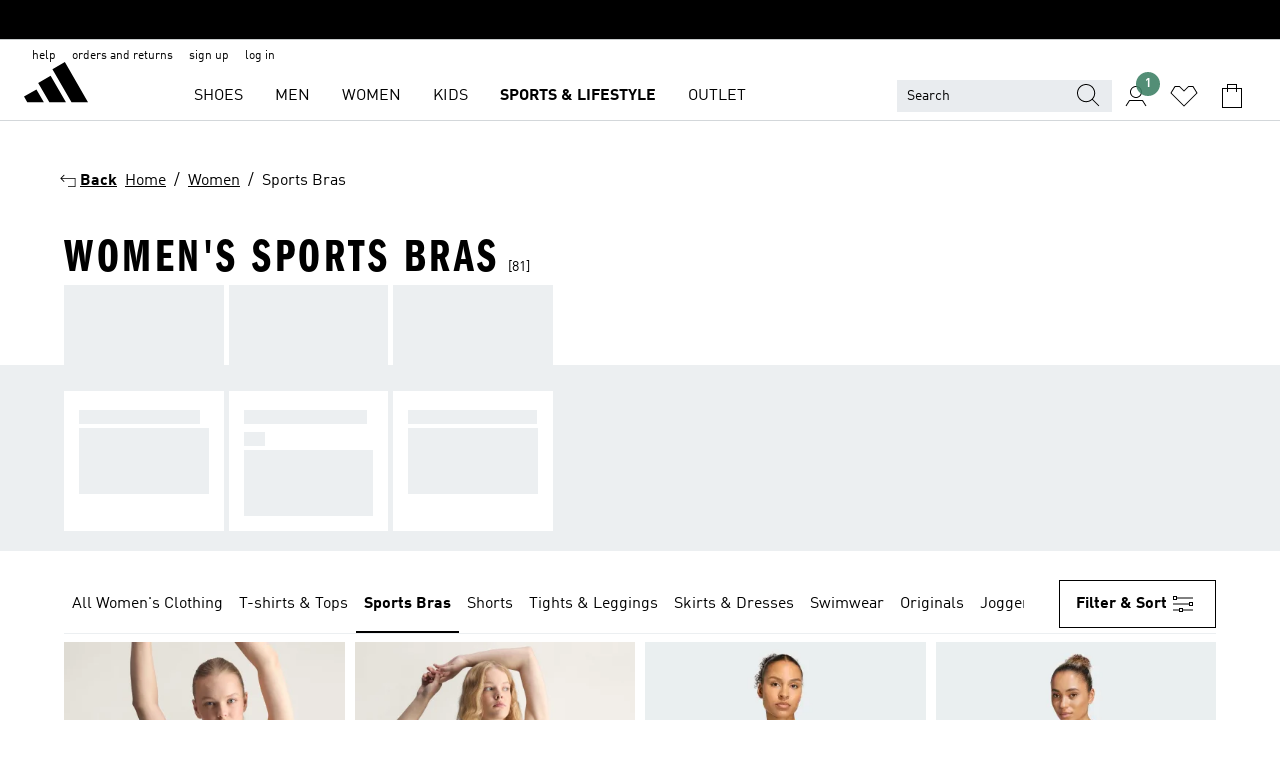

--- FILE ---
content_type: text/html; charset=utf-8
request_url: https://www.adidas.co.in/women-sports_bras
body_size: 98711
content:
<!DOCTYPE html><html lang="en" class="theme-adidas"><head><meta charSet="utf-8"><title>Buy adidas Women&#x27;s Sports Bras Online | adidas IN</title><meta name="description" content="Train with confidence in adidas women&#x27;s sports bras. Shop supportive women&#x27;s sports bras designs built for comfort, flexibility, and optimal performance during workouts"><meta name="viewport" content="width=device-width, initial-scale=1"><link rel="icon" href="/static/glass/plp/plp-app/favicon.ico"><meta name="apple-itunes-app" data-auto-id="native-iOS-banner" content="app-id=1266591536, app-argument=/"><meta name="robots" content="index,follow"><meta property="og:title" content="Buy adidas Women&#x27;s Sports Bras Online | adidas IN"><meta property="og:description" content="Train with confidence in adidas women&#x27;s sports bras. Shop supportive women&#x27;s sports bras designs built for comfort, flexibility, and optimal performance during workouts."><meta property="og:site_name" content="adidas India"><meta property="og:url" content="https://www.adidas.co.in/women-sports_bras"><link rel="canonical" href="https://www.adidas.co.in/women-sports_bras"><link rel="alternate" href="https://www.adidas.sk/zeny-sportove_podprsenky" hrefLang="sk-SK"><link rel="alternate" href="https://www.adidas.se/dam-sport_bhar" hrefLang="sv-SE"><link rel="alternate" href="https://www.adidas.pt/soutiens_desporto-mulher" hrefLang="pt-PT"><link rel="alternate" href="https://www.adidas.pl/kobiety-staniki_sportowe" hrefLang="pl-PL"><link rel="alternate" href="https://www.adidas.pe/tops_deportivos-mujer" hrefLang="es-PE"><link rel="alternate" href="https://www.adidas.no/sports_bh_er-damer" hrefLang="no-NO"><link rel="alternate" href="https://www.adidas.nl/dames-sport_bhs" hrefLang="nl-NL"><link rel="alternate" href="https://www.adidas.mx/tops_deportivos-mujer" hrefLang="es-MX"><link rel="alternate" href="https://www.adidas.jp/レディース-スポーツブラ" hrefLang="ja-JP"><link rel="alternate" href="https://www.adidas.it/reggiseno_sportivo-donna" hrefLang="it-IT"><link rel="alternate" href="https://www.adidas.ie/women-sports_bras" hrefLang="en-IE"><link rel="alternate" href="https://www.adidas.gr/γυναικεία-μπουστάκια" hrefLang="el-GR"><link rel="alternate" href="https://www.adidas.fr/brassieres_de_sport-femmes" hrefLang="fr-FR"><link rel="alternate" href="https://www.adidas.fi/women-sports_bras" hrefLang="en-FI"><link rel="alternate" href="https://www.adidas.es/sujetadores_deportivos-mujer" hrefLang="es-ES"><link rel="alternate" href="https://www.adidas.dk/kvinder-sports_bher" hrefLang="da-DK"><link rel="alternate" href="https://www.adidas.de/en/women-sports_bras" hrefLang="en-DE"><link rel="alternate" href="https://www.adidas.de/frauen-sport_bhs" hrefLang="de-DE"><link rel="alternate" href="https://www.adidas.cz/zeny-sportovni_podprsenky" hrefLang="cs-CZ"><link rel="alternate" href="https://www.adidas.com/us/women-sports_bras" hrefLang="en-US"><link rel="alternate" href="https://www.adidas.com.vn/vi/nu-ao_nguc_the_thao" hrefLang="vi-VN"><link rel="alternate" href="https://www.adidas.com.vn/en/women-sports_bras" hrefLang="en-VN"><link rel="alternate" href="https://www.adidas.com.sg/women-sports_bras" hrefLang="en-SG"><link rel="alternate" href="https://www.adidas.com.ph/women-sports_bras" hrefLang="en-PH"><link rel="alternate" href="https://www.adidas.com.my/en/women-sports_bras" hrefLang="en-MY"><link rel="alternate" href="https://www.adidas.com.br/tops_esportivos_e_de_suporte-mulher" hrefLang="pt-BR"><link rel="alternate" href="https://www.adidas.com.au/women-sports_bras" hrefLang="en-AU"><link rel="alternate" href="https://www.adidas.com.ar/tops_deportivos-mujer" hrefLang="es-AR"><link rel="alternate" href="https://www.adidas.co.uk/women-sports_bras" hrefLang="en-GB"><link rel="alternate" href="https://www.adidas.co.th/th/ผู้หญิง-สปอร์ตบรา" hrefLang="th-TH"><link rel="alternate" href="https://www.adidas.co.kr/women-sports_bras" hrefLang="ko-KR"><link rel="alternate" href="https://www.adidas.co.in/women-sports_bras" hrefLang="en-IN"><link rel="alternate" href="https://www.adidas.co/tops_deportivos-mujer" hrefLang="es-CO"><link rel="alternate" href="https://www.adidas.cl/sujetadores_deportivos-mujer" hrefLang="es-CL"><link rel="alternate" href="https://www.adidas.ch/it/reggiseno_sportivo-donna" hrefLang="it-CH"><link rel="alternate" href="https://www.adidas.ch/fr/soutien_gorge-femmes" hrefLang="fr-CH"><link rel="alternate" href="https://www.adidas.ch/en/women-sports_bras" hrefLang="en-CH"><link rel="alternate" href="https://www.adidas.ch/de/damen-sport_bhs" hrefLang="de-CH"><link rel="alternate" href="https://www.adidas.ca/fr/femmes-brassieres_de_sport" hrefLang="fr-CA"><link rel="alternate" href="https://www.adidas.ca/en/women-sports_bras" hrefLang="en-CA"><link rel="alternate" href="https://www.adidas.be/nl/dames-sportbehas" hrefLang="nl-BE"><link rel="alternate" href="https://www.adidas.be/fr/soutien_gorge-femmes" hrefLang="fr-BE"><link rel="alternate" href="https://www.adidas.be/en/women-sports_bras" hrefLang="en-BE"><link rel="alternate" href="https://www.adidas.at/damen-sport_bhs" hrefLang="de-AT"><link rel="alternate" href="https://www.adidas.com/bh/ar/women-sports_bras" hrefLang="ar-BH"><link rel="alternate" href="https://www.adidas.com.eg/ar/women-sports_bras" hrefLang="ar-EG"><link rel="alternate" href="https://www.adidas.com/kw/ar/women-sports_bras" hrefLang="ar-KW"><link rel="alternate" href="https://www.adidas.co.ma/ar/women-sports_bras" hrefLang="ar-MA"><link rel="alternate" href="https://www.adidas.com/om/ar/women-sports_bras" hrefLang="ar-OM"><link rel="alternate" href="https://www.adidas.com/qa/ar/women-sports_bras" hrefLang="ar-QA"><link rel="alternate" href="https://www.adidas.sa/ar/women-sports_bras" hrefLang="ar-SA"><link rel="alternate" href="https://www.adidas.com/bh/en/women-sports_bras" hrefLang="en-BH"><link rel="alternate" href="https://www.adidas.com.eg/en/women-sports_bras" hrefLang="en-EG"><link rel="alternate" href="https://www.adidas.com/kw/en/women-sports_bras" hrefLang="en-KW"><link rel="alternate" href="https://www.adidas.com/om/en/women-sports_bras" hrefLang="en-OM"><link rel="alternate" href="https://www.adidas.com/qa/en/women-sports_bras" hrefLang="en-QA"><link rel="alternate" href="https://www.adidas.sa/en/women-sports_bras" hrefLang="en-SA"><link rel="alternate" href="https://www.adidas.co.ma/fr/women-sports_bras" hrefLang="fr-MA"><meta name="next-head-count" content="70"><link rel="preconnect" href="//esm.glass.adidas.com"><link rel="preconnect" href="//microfrontends.glass.adidas.com"><link rel="stylesheet" href="https://esm.glass.adidas.com/@adl/collection@6.1.2/css"><link rel="stylesheet" href="https://esm.glass.adidas.com/@adl/stripes-tokens-web-adidas@1.2.58/css/index.css"><link rel="stylesheet" href="https://esm.glass.adidas.com/@adl/grid@7.0.0-beta.13"><link rel="stylesheet" href="https://esm.glass.adidas.com/@adl/typography@1.1.0"><script type="module" id="external-dependencies">
         import React from 'https://esm.glass.adidas.com/v1/react@18.3.1';
         window.React = React;
      
         import ReactDOM from 'https://esm.glass.adidas.com/v1/react-dom@18.3.1';
         window.ReactDOM = ReactDOM;
      </script><script id="performance-load">
  window.addEventListener('load', function (e) { window.BOOMR_onload = (e && e.timeStamp) || new Date().getTime() }, false);

  window.BOOMR = window.BOOMR || {};
  window.BOOMR.snippetExecuted = true;
  if (window.performance && performance.mark) performance.mark('TTP');

  function SSR_PERFORMANCE_MEASUREMENT(e) {
    try {
        e.onload = undefined;
        if (
            e.complete &&
            window.performance &&
            typeof window.performance.getEntriesByName == 'function' &&
            window.performance.getEntriesByName(e.src)
        ) {
            window.ssrLoadedTimeStamp = window.performance.timing.navigationStart + window.performance.getEntriesByName(e.src)[0].responseEnd;
        } else {
            window.ssrLoadedTimeStamp = new Date().getTime();
            if (window.performance && performance.mark) performance.mark('SSR Visually Complete');
        }
    } catch (e) {}
  }

  var injectSsrPerformanceInstrument = document.querySelector('[data-inject_ssr_performance_instrument]');

  if (injectSsrPerformanceInstrument !== null) {
    if (injectSsrPerformanceInstrument.complete) {
      window.SSR_PERFORMANCE_MEASUREMENT(injectSsrPerformanceInstrument);
    } else {
        injectSsrPerformanceInstrument.addEventListener('load', window.SSR_PERFORMANCE_MEASUREMENT(injectSsrPerformanceInstrument));
    }
  } 

  
      (function(i,s,o,g,r,a,m){
      i['InstanaEumObject']=r;
      i[r]=i[r]||function(){(i[r].q=i[r].q||[]).push(arguments)},
      i[r].l=1*new Date();
      a=s.createElement(o),
      m=s.getElementsByTagName(o)[0];
      a.async=1;
      a.src=g;
      m.parentNode.insertBefore(a,m)
      })(window,document,'script','//eum.instana.io/eum.min.js','ineum');
      ineum('reportingUrl', 'https://eum-eu-west-1.instana.io');
      ineum('autoClearResourceTimings', false);
      ineum('ignoreErrorMessages',[
        /.*Failed to execute 'querySelector'.*/i,
        /.*ResizeObserver loop limit exceeded.*/i
      ]);
      ineum('meta', 'userAgent', window.navigator.userAgent);
      ineum('apiKey', 'BDBM8oS7QzGntzAncTouGg');
      ineum('page', 'PLP_ProductListPage');
  </script><link rel="preload" href="/static/glass/plp/plp-app/a4076517ebc091e285caa39e89aafbd54bc22e20/_next/static/css/421382a4fed4a3f1.css" as="style"><link rel="stylesheet" href="/static/glass/plp/plp-app/a4076517ebc091e285caa39e89aafbd54bc22e20/_next/static/css/421382a4fed4a3f1.css" data-n-g=""><link rel="preload" href="/static/glass/plp/plp-app/a4076517ebc091e285caa39e89aafbd54bc22e20/_next/static/css/9f879f1b3a51db90.css" as="style"><link rel="stylesheet" href="/static/glass/plp/plp-app/a4076517ebc091e285caa39e89aafbd54bc22e20/_next/static/css/9f879f1b3a51db90.css" data-n-p=""><link rel="preload" href="/static/glass/plp/plp-app/a4076517ebc091e285caa39e89aafbd54bc22e20/_next/static/css/ac330ae49fd49ef9.css" as="style"><link rel="stylesheet" href="/static/glass/plp/plp-app/a4076517ebc091e285caa39e89aafbd54bc22e20/_next/static/css/ac330ae49fd49ef9.css"><noscript data-n-css=""></noscript><script defer="" nomodule="" src="/static/glass/plp/plp-app/a4076517ebc091e285caa39e89aafbd54bc22e20/_next/static/chunks/polyfills-c67a75d1b6f99dc8.js"></script><script defer="" src="/static/glass/plp/plp-app/a4076517ebc091e285caa39e89aafbd54bc22e20/_next/static/chunks/586.c12c99802a6bc400.js"></script><script src="/static/glass/plp/plp-app/a4076517ebc091e285caa39e89aafbd54bc22e20/_next/static/chunks/webpack-ce43791fa2678a7b.js" defer=""></script><script src="/static/glass/plp/plp-app/a4076517ebc091e285caa39e89aafbd54bc22e20/_next/static/chunks/framework-2930527e9e7b48c3.js" defer=""></script><script src="/static/glass/plp/plp-app/a4076517ebc091e285caa39e89aafbd54bc22e20/_next/static/chunks/main-1dd0db79b3053154.js" defer=""></script><script src="/static/glass/plp/plp-app/a4076517ebc091e285caa39e89aafbd54bc22e20/_next/static/chunks/pages/_app-8f044c8f2aa761a9.js" defer=""></script><script src="/static/glass/plp/plp-app/a4076517ebc091e285caa39e89aafbd54bc22e20/_next/static/chunks/78-78466e10b3b49ba0.js" defer=""></script><script src="/static/glass/plp/plp-app/a4076517ebc091e285caa39e89aafbd54bc22e20/_next/static/chunks/74-cd8702e63cf08093.js" defer=""></script><script src="/static/glass/plp/plp-app/a4076517ebc091e285caa39e89aafbd54bc22e20/_next/static/chunks/743-4c0a1ae3daa3b51f.js" defer=""></script><script src="/static/glass/plp/plp-app/a4076517ebc091e285caa39e89aafbd54bc22e20/_next/static/chunks/10-aeb4a29a2a987728.js" defer=""></script><script src="/static/glass/plp/plp-app/a4076517ebc091e285caa39e89aafbd54bc22e20/_next/static/chunks/pages/%5Bpath%5D-4ba1297d02dbeabb.js" defer=""></script><script src="/static/glass/plp/plp-app/a4076517ebc091e285caa39e89aafbd54bc22e20/_next/static/HxRmdupXjNPAyV_wOK8md/_buildManifest.js" defer=""></script><script src="/static/glass/plp/plp-app/a4076517ebc091e285caa39e89aafbd54bc22e20/_next/static/HxRmdupXjNPAyV_wOK8md/_ssgManifest.js" defer=""></script><link rel="stylesheet" data-name="side-panel-mf" href="https://microfrontends.glass.adidas.com/side-panel-mf/style.css"><link rel="stylesheet" data-name="header-mf" href="https://microfrontends.glass.adidas.com/header-mf/7454c96938c6e388b125f2cd37159eb2ac06c469/style.css"><link rel="stylesheet" data-name="footer-mf" href="https://microfrontends.glass.adidas.com/footer-mf/7454c96938c6e388b125f2cd37159eb2ac06c469/style.css">
<script>(window.BOOMR_mq=window.BOOMR_mq||[]).push(["addVar",{"rua.upush":"false","rua.cpush":"false","rua.upre":"false","rua.cpre":"false","rua.uprl":"false","rua.cprl":"false","rua.cprf":"false","rua.trans":"","rua.cook":"false","rua.ims":"false","rua.ufprl":"false","rua.cfprl":"false","rua.isuxp":"false","rua.texp":"norulematch","rua.ceh":"false","rua.ueh":"false","rua.ieh.st":"0"}]);</script>
                              <script>!function(a){var e="https://s.go-mpulse.net/boomerang/",t="addEventListener";if("False"=="True")a.BOOMR_config=a.BOOMR_config||{},a.BOOMR_config.PageParams=a.BOOMR_config.PageParams||{},a.BOOMR_config.PageParams.pci=!0,e="https://s2.go-mpulse.net/boomerang/";if(window.BOOMR_API_key="VS6YR-U7NVZ-5H8FH-JJDPK-U3R2E",function(){function n(e){a.BOOMR_onload=e&&e.timeStamp||(new Date).getTime()}if(!a.BOOMR||!a.BOOMR.version&&!a.BOOMR.snippetExecuted){a.BOOMR=a.BOOMR||{},a.BOOMR.snippetExecuted=!0;var i,_,o,r=document.createElement("iframe");if(a[t])a[t]("load",n,!1);else if(a.attachEvent)a.attachEvent("onload",n);r.src="javascript:void(0)",r.title="",r.role="presentation",(r.frameElement||r).style.cssText="width:0;height:0;border:0;display:none;",o=document.getElementsByTagName("script")[0],o.parentNode.insertBefore(r,o);try{_=r.contentWindow.document}catch(O){i=document.domain,r.src="javascript:var d=document.open();d.domain='"+i+"';void(0);",_=r.contentWindow.document}_.open()._l=function(){var a=this.createElement("script");if(i)this.domain=i;a.id="boomr-if-as",a.src=e+"VS6YR-U7NVZ-5H8FH-JJDPK-U3R2E",BOOMR_lstart=(new Date).getTime(),this.body.appendChild(a)},_.write("<bo"+'dy onload="document._l();">'),_.close()}}(),"".length>0)if(a&&"performance"in a&&a.performance&&"function"==typeof a.performance.setResourceTimingBufferSize)a.performance.setResourceTimingBufferSize();!function(){if(BOOMR=a.BOOMR||{},BOOMR.plugins=BOOMR.plugins||{},!BOOMR.plugins.AK){var e=""=="true"?1:0,t="",n="amhfbkixibzcw2l6qzra-f-07139489f-clientnsv4-s.akamaihd.net",i="false"=="true"?2:1,_={"ak.v":"39","ak.cp":"900032","ak.ai":parseInt("238272",10),"ak.ol":"0","ak.cr":8,"ak.ipv":4,"ak.proto":"h2","ak.rid":"60a37ca","ak.r":42221,"ak.a2":e,"ak.m":"dsca","ak.n":"essl","ak.bpcip":"3.14.80.0","ak.cport":48634,"ak.gh":"23.64.113.43","ak.quicv":"","ak.tlsv":"tls1.3","ak.0rtt":"","ak.0rtt.ed":"","ak.csrc":"-","ak.acc":"","ak.t":"1769899618","ak.ak":"hOBiQwZUYzCg5VSAfCLimQ==lAzm9NNXIEdqMSXu1DIy/ObeM0pFrpSplPAP4XmE/8tCMxX4KQ8o/BWKgjwFuhx0ZmAioMQzMzurMeuRiHuyqdOXgZ6VOIwp7zWWpkI5nkdz577pCYcvPKeV0MulA98JmefzvD3wNcF27gO2goGg1N68LRmXDfixof8+GPGSTz0N8/2tNE8wk4tvcalqc/rRaAeg6cSEJWbnJrNvdu8bilOFvh/e4Ko1ojt415LFMc6lTp69BWPWXx3jix4M8yLMnag6eGCIzGXv/aLzQZmIDjurXy0N+jb3aO0MOvRjnoVSOqA6NBYfrphs1GXthDw1umdr+XkHtwsGXsOze/fWMpO4S4n95uos3S+UUtQepLkw/WEo0UcbaYJ1e6FKbDF5PHhahLQaEWsSpw2Vr/9uJz1ce4VXGJhC79bDkF/Llfw=","ak.pv":"3649","ak.dpoabenc":"","ak.tf":i};if(""!==t)_["ak.ruds"]=t;var o={i:!1,av:function(e){var t="http.initiator";if(e&&(!e[t]||"spa_hard"===e[t]))_["ak.feo"]=void 0!==a.aFeoApplied?1:0,BOOMR.addVar(_)},rv:function(){var a=["ak.bpcip","ak.cport","ak.cr","ak.csrc","ak.gh","ak.ipv","ak.m","ak.n","ak.ol","ak.proto","ak.quicv","ak.tlsv","ak.0rtt","ak.0rtt.ed","ak.r","ak.acc","ak.t","ak.tf"];BOOMR.removeVar(a)}};BOOMR.plugins.AK={akVars:_,akDNSPreFetchDomain:n,init:function(){if(!o.i){var a=BOOMR.subscribe;a("before_beacon",o.av,null,null),a("onbeacon",o.rv,null,null),o.i=!0}return this},is_complete:function(){return!0}}}}()}(window);</script></head><body><div id="__next"><script id="__SOLE_HOST_INFO__">
        window.__SOLE_HOST_INFO__ = {"appId":"@plp/app","originalHost":"www.adidas.co.in","pageType":"ProductListingPage","context":{"brand":"adidas","locale":"en_IN","env":"production"},"initialised":true};
      </script><script id="__ECOM_BAG__">
        window.__ECOM_BAG__ = undefined;
      </script><script id="__ECOM_WISHLIST__">
        window.__ECOM_WISHLIST__ = undefined;
      </script><div id="gl-theme-icons" style="width:0;height:0;position:absolute;overflow:hidden"><svg xmlns="http://www.w3.org/2000/svg" width="24" height="2350"><symbol fill="none" id="adiclub-logo" viewBox="0 0 24 24"><title>adiclub-logo</title><path d="M3.348 10.787a2.087 2.087 0 0 0-1.22-.375 2.096 2.096 0 0 0-1.505.633A2.165 2.165 0 0 0 0 12.575c0 1.192.963 2.177 2.128 2.177.435.003.86-.127 1.22-.375v.278h1.004v-4.201H3.348v.333Zm-1.192 2.98a1.17 1.17 0 0 1-.834-.35 1.21 1.21 0 0 1 0-1.697 1.17 1.17 0 0 1 .834-.351c.314.003.615.13.838.356.222.225.35.53.354.85a1.2 1.2 0 0 1-1.192 1.192Zm5.897-2.98a2.046 2.046 0 0 0-1.207-.375 2.104 2.104 0 0 0-1.562.606 2.204 2.204 0 0 0 0 3.13 2.104 2.104 0 0 0 1.563.605 2.153 2.153 0 0 0 1.206-.375v.277h1.015V9.026H8.053v1.761Zm-1.177 2.98c-.651 0-1.193-.54-1.193-1.192a1.23 1.23 0 0 1 .355-.85c.223-.226.523-.354.838-.357.637 0 1.18.554 1.18 1.206a1.22 1.22 0 0 1-.351.841 1.18 1.18 0 0 1-.83.352Zm2.698-3.313h1.018v4.2h-1.02l.002-4.2Zm1.017-.388H9.57v-1.04h1.017l.003 1.04Zm3.38 3.403.07.045c-.179.395-.417.695-.713.9-.282.202-.62.31-.965.31a1.494 1.494 0 0 1-.726-.168 1.151 1.151 0 0 1-.48-.491 1.644 1.644 0 0 1-.172-.774 3.313 3.313 0 0 1 .183-1.113c.115-.332.287-.64.51-.91a2.5 2.5 0 0 1 .747-.62 1.88 1.88 0 0 1 .9-.226 1.485 1.485 0 0 1 1.175.53l-.644.58h-.026c-.075-.277-.171-.482-.287-.616a.553.553 0 0 0-.426-.199.692.692 0 0 0-.453.186c-.16.143-.292.314-.391.505a3.309 3.309 0 0 0-.382 1.557c0 .347.078.623.235.827a.75.75 0 0 0 .617.305c.225.003.447-.049.648-.15.22-.122.417-.283.579-.477h.002Zm1.316.08a2.354 2.354 0 0 0-.022.442c.008.101.059.15.152.15a.21.21 0 0 0 .095-.026.316.316 0 0 0 .088-.062l.052.036c-.07.178-.177.34-.313.473a.67.67 0 0 1-.478.182c-.197 0-.34-.073-.427-.217-.087-.144-.104-.39-.052-.739l.59-3.824-.165-.583.009-.053L15.946 9l.044.026-.704 4.523Zm4.164 0a2.345 2.345 0 0 0-.022.442c.009.101.06.15.152.15a.211.211 0 0 0 .096-.026.332.332 0 0 0 .087-.062l.052.036a1.37 1.37 0 0 1-.312.473.67.67 0 0 1-.479.182c-.197 0-.34-.073-.426-.217-.087-.144-.104-.39-.052-.739l.048-.312a3.727 3.727 0 0 1-.357.462c-.204.23-.44.428-.7.589a1.454 1.454 0 0 1-.765.233c-.226 0-.4-.074-.52-.22a1.145 1.145 0 0 1-.236-.576 2.519 2.519 0 0 1 .01-.752l.286-1.857-.165-.583.008-.053 1.131-.327.044.027-.417 2.697c-.052.343-.042.589.03.74a.36.36 0 0 0 .335.224.958.958 0 0 0 .461-.141 2.99 2.99 0 0 0 .51-.367c.14-.124.273-.258.395-.4l.279-1.816-.166-.583.01-.053 1.13-.327.044.027-.491 3.13Zm4.427-2.53a1.103 1.103 0 0 0-.339-.46.8.8 0 0 0-.504-.168 1.521 1.521 0 0 0-.709.195c-.262.14-.5.323-.705.54-.103.106-.2.22-.288.34l.378-2.437L21.67 9l-1.134.327-.009.053.165.583-.729 4.734.035.027.808-.3c.059.043.12.082.184.118.214.121.481.181.8.181.303.002.6-.079.861-.234.277-.165.517-.386.705-.65.21-.292.37-.618.474-.964.115-.38.172-.776.17-1.174a1.757 1.757 0 0 0-.122-.68v-.002Zm-.913 1.928c-.064.26-.159.511-.283.747a1.86 1.86 0 0 1-.4.527.677.677 0 0 1-.488.195.67.67 0 0 1-.478-.218 1.58 1.58 0 0 1-.324-.546l.283-1.823a3.46 3.46 0 0 1 .563-.484c.27-.182.5-.274.692-.274a.428.428 0 0 1 .409.248c.086.165.13.422.13.77 0 .29-.034.577-.104.858" fill="currentColor"></path></symbol><symbol id="alert-error" viewBox="0 0 19 19"><title>alert-error</title><g fill="none" stroke="currentColor" stroke-miterlimit="10"><circle cx="9.5" cy="9.5" r="6"></circle><path d="m11.5 7.5-2 2 2 2m-4-4 2 2-2 2" stroke-linecap="square"></path></g></symbol><symbol id="alert-info" viewBox="0 0 19 19"><title>alert-info</title><circle cx="9.5" cy="9.5" r="6" fill="none" stroke="currentColor" stroke-linecap="square" stroke-miterlimit="10"></circle><circle fill="currentColor" cx="9.5" cy="6.5" r="0.65"></circle><path d="M9.5 8.5v4" fill="none" stroke="currentColor" stroke-linecap="square" stroke-miterlimit="10"></path></symbol><symbol id="alert-success" viewBox="0 0 19 19"><title>alert-success</title><g fill="none" stroke="currentColor" stroke-linecap="square" stroke-miterlimit="10"><path d="m6.5 9.93 1.71 1.71 4.29-4.28"></path><circle cx="9.5" cy="9.5" r="6"></circle></g></symbol><symbol id="alert-warning" viewBox="0 0 19 19"><title>alert-warning</title><path fill="none" stroke="currentColor" stroke-miterlimit="10" d="m9.5 3.5-7 12h14l-7-12z"></path><circle fill="currentColor" cx="9.5" cy="13.53" r="0.65"></circle><path stroke-linecap="square" fill="none" stroke="currentColor" stroke-miterlimit="10" d="M9.5 11.53v-4"></path></symbol><symbol id="broken-image" viewBox="0 0 17 19"><title>broken-image</title><g fill="none" stroke="currentColor" stroke-miterlimit="10"><circle cx="12.5" cy="8.5" r="2"></circle><path d="m.5 14.5 4-7 3.75 7"></path><path stroke-linecap="square" d="M.5 4.5h16v10H.5zm15-2-14 14"></path><path d="m7.5 14.4 2-2.9 2 3"></path></g></symbol><symbol id="checkmark" viewBox="0 0 19 19"><title>checkmark</title><path fill="none" stroke="currentColor" stroke-linecap="square" stroke-miterlimit="10" d="m2.5 10.5 4 4 10-10"></path></symbol><symbol id="contact-email" viewBox="0 0 15 19"><title>contact-email</title><g fill="none" stroke="currentColor" stroke-miterlimit="10"><path stroke-linecap="square" d="M.5 5.5h14v8H.5z"></path><path d="m10.5 9.5 4 4m-14-8 7 6 7-6m-10 4-4 4"></path></g></symbol><symbol id="contact-phone" viewBox="0 0 9 19"><title>contact-phone</title><g fill="none" stroke="currentColor" stroke-miterlimit="10"><path d="M.5 2.5h8v14h-8zm0 11h8m-8-9h8"></path><circle cx="4.5" cy="14.5" r="1"></circle></g></symbol><symbol id="customization" viewBox="0 0 19 19"><title>customization</title><path d="M12.504.717 2.424 12.219l1.785 1.566L14.291 2.281ZM1.65 13.109l-.462 2.329 2.244-.76Z" fill="currentColor"></path><path d="m8.598 10.592-4.56 5.214a8.313 8.313 0 0 0 5.046 2.16z" fill="#3175de"></path><path d="m17.943 9.132-7.339.487 5.712 5.011a8.313 8.313 0 0 0 1.627-5.463z" fill="#f9b900"></path><path d="m9.785 10.486.499 7.469a8.313 8.313 0 0 0 5.26-2.375z" fill="#00ac37"></path><path d="M17.813 7.956a8.313 8.313 0 0 0-2.791-4.655l-4.536 5.13z" fill="#ea2c35"></path></symbol><symbol id="forbidden" viewBox="0 0 13 19"><title>forbidden</title><g fill="none" stroke="currentColor" stroke-miterlimit="10"><circle cx="6.5" cy="9.5" r="6"></circle><path stroke-linecap="square" d="m2.5 5.5 8 8"></path></g></symbol><symbol id="locked" viewBox="0 0 19 19"><title>locked</title><g fill="none" stroke="currentColor" stroke-miterlimit="10"><path d="M13.5 7.5v-1a4 4 0 0 0-8 0v1m-2 0h12v8h-12z"></path><circle cx="9.5" cy="10.68" r="1.18"></circle><path stroke-linecap="square" d="M9.5 13.5v-1.64"></path></g></symbol><symbol id="logo" viewBox="0 0 24 24"><title>logo</title><path d="M15.72 13.61h4.67l-6-10.47-3.5 2 4.87 8.45zm-5.17 1v-1h3.68l-3.92-6.79-3.51 2 2.75 4.78v1zm-7.83-2.19.67 1.19h4.67l-1.85-3.2-3.49 2zm11.51 1.19v1.69a2 2 0 0 0-1.23-.37 2.08 2.08 0 0 0 0 4.16 2.12 2.12 0 0 0 1.19-.37V19h1v-5.39zm-6.17 0v1.69a2 2 0 0 0-1.19-.37 2.08 2.08 0 0 0 0 4.16 2.1 2.1 0 0 0 1.19-.37V19h1v-5.39zm12.22 4.08c0 .81.72 1.39 1.88 1.39.94 0 1.72-.41 1.72-1.32 0-.63-.35-1-1.17-1.15l-.64-.13c-.41-.08-.69-.16-.69-.4s.27-.39.62-.39.71.25.72.55h1c-.05-.78-.68-1.31-1.7-1.31s-1.67.57-1.67 1.32c0 .92.74 1.06 1.38 1.18l.53.1c.38.07.54.18.54.4s-.19.39-.64.39c-.65 0-.86-.34-.87-.63zM18.91 19h1v-4h-1v.32a2 2 0 0 0-1.19-.37 2.08 2.08 0 0 0 0 4.16 2.12 2.12 0 0 0 1.19-.37V19zM3.39 19h1v-4h-1v.32a2 2 0 0 0-1.19-.37 2.08 2.08 0 1 0 0 4.16 2.12 2.12 0 0 0 1.19-.37V19zm7.16 0v-4h-1v4zm-9.46-2a1.15 1.15 0 1 1 1.15 1.15A1.15 1.15 0 0 1 1.09 17zm4.68 0a1.15 1.15 0 1 1 1.15 1.15A1.14 1.14 0 0 1 5.77 17zm10.84 0a1.15 1.15 0 1 1 1.15 1.15A1.15 1.15 0 0 1 16.61 17zm-4.67 0a1.15 1.15 0 1 1 1.15 1.15A1.14 1.14 0 0 1 11.94 17z" fill="currentColor"></path></symbol><symbol id="personalisation-flag" viewBox="0 0 15 19"><title>personalisation-flag</title><g fill="none" stroke="currentColor" stroke-miterlimit="10"><path d="M14.5 13.5H.5v-10h14z"></path><path stroke-linecap="square" d="M7.5 5.5v6m3-3h-6m-4-6v15"></path></g></symbol><symbol id="personalization" viewBox="0 0 19 19"><title>personalization</title><path d="m1.188 15.438.475-2.375 1.78 1.544zM12.23.95 2.376 12.231l1.782 1.544 9.856-11.162z" fill="currentColor"></path><path d="M12.943 6.176 9.5 15.437h1.9l.594-1.662h3.324l.594 1.662h1.9l-3.442-9.26h-1.426zm.713 2.73 1.187 3.324h-2.375l1.188-3.324zm-12.47 7.72v1.187h16.626v-1.188H1.187z" fill="#0286cd"></path></symbol><symbol id="rating-active" viewBox="0 0 19 19"><title>rating-active</title><path d="m9.5 14.26 5.86 4.26-2.23-6.91L19 7.35h-7.25L9.5.48 7.25 7.35H0l5.87 4.26-2.24 6.91z" fill="currentColor"></path></symbol><symbol id="rating-inactive" viewBox="0 0 19 19"><title>rating-inactive</title><path d="M15.01 8.644h-4.204L9.5 4.651 8.195 8.644H3.99l3.407 2.475-1.304 4.007L9.5 12.652l3.397 2.474-1.294-4.008zM19 7.348l-5.874 4.266 2.23 6.906L9.5 14.254 3.626 18.52l2.248-6.906L0 7.348h7.255L9.5.48l2.246 6.868z" fill="currentColor"></path></symbol><symbol id="size-guide" viewBox="0 0 19 19"><title>size-guide</title><g fill="none" stroke="currentColor" stroke-miterlimit="10"><path d="M.5 6.5h18v6H.5z"></path><path stroke-linecap="square" d="M3.5 12.5v-3m3 3v-2m3 2v-3m6 3v-3m-3 3v-2"></path></g></symbol><symbol id="tooltip" viewBox="0 0 14 24"><title>tooltip</title><path fill="currentColor" d="M.49 7.22A6.14 6.14 0 0 1 7 1.76a5.88 5.88 0 0 1 6.25 6c0 3.62-2.6 5.61-5.58 6.07V17H5.1v-5.13c3 0 5.67-.91 5.67-4.06A3.58 3.58 0 0 0 6.94 4.1 3.68 3.68 0 0 0 3 7.22zM5.1 22v-2.68h2.54V22z"></path></symbol><symbol id="usp-checkmark" viewBox="0 0 17 19"><title>usp-checkmark</title><path fill="none" stroke="currentColor" stroke-linecap="square" stroke-miterlimit="10" d="m1.5 10.5 4 4 10-10"></path></symbol><symbol id="usp-delivery-cash" viewBox="0 0 24 24"><title>usp-delivery-cash</title><g fill="none" fill-rule="evenodd"><path d="m15.235 4.5-1.312 3h-3.846l-1.312-3h6.47Z" stroke="currentColor"></path><path d="M12.002 18.5c2.279 0 4.575-.565 5.861-1.76.364-.34.57-.763.623-1.269.059-.567-.067-1.227-.356-1.98-.617-1.609-1.967-3.602-4.034-5.991h-4.2c-2.06 2.395-3.407 4.392-4.024 6-.29.754-.416 1.413-.359 1.98.051.503.255.924.615 1.26 1.281 1.19 3.586 1.76 5.874 1.76Z" stroke="currentColor"></path><path d="M12 15.57v-.68a2 2 0 0 1-1-.299l.16-.46c.295.199.644.303 1 .299a.71.71 0 0 0 .795-.613.548.548 0 0 0 .005-.057c0-.37-.26-.6-.76-.81-.7-.27-1.12-.58-1.12-1.17a1.12 1.12 0 0 1 1-1.1V10h.42v.66c.312.002.617.081.89.23l-.17.45a1.688 1.688 0 0 0-.86-.23c-.52 0-.72.31-.72.59 0 .28.25.53.84.77s1 .64 1 1.24a1.18 1.18 0 0 1-1.07 1.16v.7H12Z" fill="currentColor"></path><path d="M12 15.57v-.68a2 2 0 0 1-1-.299l.16-.46c.295.199.644.303 1 .299a.71.71 0 0 0 .795-.613.548.548 0 0 0 .005-.057c0-.37-.26-.6-.76-.81-.7-.27-1.12-.58-1.12-1.17a1.12 1.12 0 0 1 1-1.1V10h.42v.66c.312.002.617.081.89.23l-.17.45a1.688 1.688 0 0 0-.86-.23c-.52 0-.72.31-.72.59 0 .28.25.53.84.77s1 .64 1 1.24a1.18 1.18 0 0 1-1.07 1.16v.7H12Z" stroke="currentColor" stroke-width="0.37"></path></g></symbol><symbol fill="none" id="usp-delivery-delay" viewBox="0 0 24 24"><title>usp-delivery-delay</title><path fill-rule="evenodd" clip-rule="evenodd" d="M13.143 12.937a1.241 1.241 0 0 1-1.077.797c-.631 0-1.143-.51-1.143-1.14v-.045c.014-.487.326-.916.787-1.077V8.07h.753v3.382c.326.141.58.41.701.743h1.797v.743h-1.818Z" fill="currentColor"></path><path d="M12 19a7 7 0 1 0 0-14 7 7 0 0 0 0 14Z" stroke="currentColor"></path></symbol><symbol id="usp-delivery-evening" viewBox="0 0 24 24"><title>usp-delivery-evening</title><path d="M11.544 8.404a5.3 5.3 0 0 0-2.31 7.05 5.15 5.15 0 0 0 6.94 2.4 4.832 4.832 0 0 0 1.84-1.511 4.64 4.64 0 0 1-5.7-2.49 4.905 4.905 0 0 1-.52-2 5.15 5.15 0 0 1 2-4 6.194 6.194 0 0 0-2.25.55Zm7.47 4.7-3-3m3 0-3 3m-7.66-4.75-3-3m3 0-3 3" fill="none" fill-rule="evenodd" stroke="currentColor" stroke-width="1.001"></path></symbol><symbol fill="none" id="usp-delivery-same-day" viewBox="0 0 24 24"><title>usp-delivery-same-day</title><path d="M5 14.469h2m-3-2h3m0-2H3" stroke="currentColor" stroke-linecap="square"></path><path d="M8.568 17c.374.365.788.688 1.236.962 3.302 2.025 7.626.996 9.656-2.296a6.987 6.987 0 0 0-2.305-9.628A7.03 7.03 0 0 0 7.72 8" stroke="currentColor"></path><path fill-rule="evenodd" clip-rule="evenodd" d="M14.72 12.868a1.24 1.24 0 0 1-1.077.797 1.14 1.14 0 0 1-1.143-1.14v-.045c.014-.488.326-.917.787-1.077V8h.753v3.382c.326.14.58.409.701.743h1.797v.743H14.72Z" fill="currentColor"></path></symbol><symbol id="usp-delivery-store" viewBox="0 0 24 24"><title>usp-delivery-store</title><g stroke="currentColor" fill="none" fill-rule="evenodd"><path stroke-width="1.042" d="M5.576 6.419h12.498l.792 4.042v1.558H4.773v-1.56zm.626 11.984v-6.384m11.302 6.012V12.02"></path><path stroke-width="1.001" stroke-linecap="square" d="M3.896 18.46h16.333"></path><path stroke-width="1.042" d="M10.402 12.02v6.337M3 18.46h17.733"></path><path stroke-width="0.754" d="m16.029 15.911-.868.98m.868-2.585-2.417 2.706"></path></g></symbol><symbol id="usp-delivery" viewBox="0 0 19 19"><title>usp-delivery</title><g fill="none" stroke="currentColor" stroke-miterlimit="10"><path d="M13.42 13.5H9.5"></path><path stroke-linecap="square" d="M4.5 5.5h10l4 3v5h-2m-10 0h-2m0-6h-4"></path><circle cx="8" cy="13" r="1.5"></circle><circle cx="15" cy="13" r="1.5"></circle><path stroke-linecap="square" d="M1.5 9.5h3m-2 2h2"></path></g></symbol><symbol id="usp-exchange" viewBox="0 0 24 24"><title>usp-exchange</title><g stroke="currentColor" stroke-width="1.145" fill="none" fill-rule="evenodd"><path d="m12.982 12.184 2.671 3.07-2.671 3.08m-8.41-3.079h10.76M9.623 5.374l-2.66 3.08 2.66 3.07"></path><path stroke-linecap="round" d="M7.273 8.454h12.01v6.8m-1.481.001h1.48M4.572 7.444v7.811m1.48 0h-1.48"></path></g></symbol><symbol id="usp-free-returns" viewBox="0 0 19 19"><title>usp-free-returns</title><g fill="none" stroke="currentColor" stroke-miterlimit="10"><path stroke-linecap="square" d="M16.5 11.5h-2m3-2h-3m0-4H.5v8h14"></path><path d="M.5 7.5h11m-8 0 4 6m-2-6 4 6m-2-6 4 6"></path><path stroke-linecap="square" d="M14.5 7.5h4"></path></g></symbol><symbol id="usp-gift-card" viewBox="0 0 24 24"><title>usp-gift-card</title><path d="M4.5 17.5h15v-10h-15zm1-8h13m-7 3h5m-5 2h4" fill="none" fill-rule="evenodd" stroke-linecap="square" stroke="currentColor"></path></symbol><symbol id="usp-klarna" viewBox="0 0 24 24"><title>usp-klarna</title><g fill="none" fill-rule="evenodd"><path d="M9.327 1.182H6.718a6.67 6.67 0 0 1-2.69 5.39l-1.037.774L7 12.8h3.282L6.6 7.773a9.243 9.243 0 0 0 2.727-6.591M0 12.79h2.673V1.183H0zm12.136-2.854a1.5 1.5 0 1 0 .01 0h-.01Z" fill="currentColor" transform="translate(6 5)"></path><path d="M11.227 2.28a.587.587 0 0 0 .591-.59.588.588 0 0 0-.59-.59.588.588 0 0 0-.592.59c0 .328.263.59.591.59Zm0-1.071c.263 0 .482.218.482.481a.486.486 0 0 1-.482.482.486.486 0 0 1-.481-.482c0-.263.219-.481.481-.481Zm-.087.547h.11l.109.24h.11l-.11-.24c.065-.022.11-.088.11-.175 0-.11-.089-.197-.22-.197h-.219v.612h.11v-.24Zm0-.285h.11c.065 0 .109.044.109.088 0 .065-.022.087-.11.087h-.11v-.175Z" fill="#000" transform="translate(6 5)"></path></g></symbol><symbol id="usp-sale" viewBox="0 0 24 24"><title>usp-sale</title><g fill="none" fill-rule="evenodd"><path d="m14.657 5.65 2.14 1.987L18.5 6.482V18.5h-13V6.482l1.702 1.155L9.343 5.65 12 7.623l2.657-1.974Z" stroke="currentColor"></path><path d="M6.13 3.54a1.761 1.761 0 1 0 0 3.522 1.761 1.761 0 0 0 0-3.523Zm0 1a.76.76 0 1 1 0 1.52.76.76 0 0 1 0-1.52ZM1.76 0a1.76 1.76 0 1 0 0 3.52 1.76 1.76 0 0 0 0-3.52Zm0 1.001a.76.76 0 1 1 0 1.519.76.76 0 0 1 0-1.519ZM6.37.084l.76.652-5.36 6.25-.76-.652z" transform="translate(8 9)" fill="currentColor" fill-rule="nonzero"></path></g></symbol><symbol id="arrow-back" viewBox="0 0 16 24"><title>arrow-back</title><g fill="none" stroke="currentColor" stroke-miterlimit="10" stroke-width="2"><path d="M15 18v-6H2"></path><path d="m6.5 7-5 5 5 5"></path></g></symbol><symbol id="arrow-down" viewBox="0 0 16 24"><title>arrow-down</title><path fill="none" stroke="currentColor" stroke-miterlimit="10" stroke-width="2" d="M1.5 9 8 15.5 14.5 9"></path></symbol><symbol id="arrow-left-long" viewBox="0 0 24 24"><title>arrow-left-long</title><path fill="none" stroke="currentColor" stroke-miterlimit="10" stroke-width="2" d="m6.4 17-5-5 5-5M2 12h22"></path></symbol><symbol id="arrow-left" viewBox="0 0 10 24"><title>arrow-left</title><path fill="none" stroke="currentColor" stroke-miterlimit="10" stroke-width="2" d="M8 5.5 1.5 12 8 18.5"></path></symbol><symbol id="arrow-right-long" viewBox="0 0 24 24"><title>arrow-right-long</title><path d="m17.59 7 5 5-5 5M0 12h22" fill="none" stroke="currentColor" stroke-miterlimit="10" stroke-width="2"></path></symbol><symbol id="arrow-right" viewBox="0 0 10 24"><title>arrow-right</title><path fill="none" stroke="currentColor" stroke-miterlimit="10" stroke-width="2" d="M2 5.5 8.5 12 2 18.5"></path></symbol><symbol id="arrow-up" viewBox="0 0 16 24"><title>arrow-up</title><path fill="none" stroke="currentColor" stroke-miterlimit="10" stroke-width="2" d="M1.5 14.5 8 8l6.5 6.5"></path></symbol><symbol id="bag-active" viewBox="0 0 16 24"><title>bag-active</title><g stroke="currentColor" stroke-miterlimit="10" stroke-width="2"><path fill="currentColor" d="M1 7h14v14H1z"></path><path fill="none" d="M11 10V3H5v7"></path></g></symbol><symbol id="bag-inactive" viewBox="0 0 16 24"><title>bag-inactive</title><g fill="none" stroke="currentColor" stroke-miterlimit="10" stroke-width="2"><path d="M1 7h14v14H1z"></path><path d="M11 10V3H5v7"></path></g></symbol><symbol id="calendar-active" viewBox="0 0 20 24"><title>calendar-active</title><g stroke="currentColor" stroke-miterlimit="10"><path fill="currentColor" stroke-width="2.011" d="M1 10h18v11H1z"></path><path fill="none" stroke-width="2" d="M1 4h18v6H1zm14-3v6M5 7V1"></path></g></symbol><symbol id="calendar-inactive" viewBox="0 0 20 24"><title>calendar-inactive</title><g fill="none" stroke="currentColor" stroke-miterlimit="10"><path stroke-width="2.011" d="M1 10h18v11H1z"></path><path stroke-width="2" d="M1 4h18v6H1zm14-3v6M5 7V1"></path></g></symbol><symbol id="chat" viewBox="0 0 22 24"><title>chat</title><path d="M21 19V3H1v16h5v3l4-3h11zM4 7h14M4 11h14M4 15h14" fill="none" stroke="currentColor" stroke-miterlimit="10" stroke-width="2"></path></symbol><symbol id="checkbox-checkmark" viewBox="0 0 16 24"><title>checkbox-checkmark</title><path fill="none" stroke="currentColor" stroke-miterlimit="10" stroke-width="2" d="m1 13 4 4L15 7"></path></symbol><symbol id="checkmark-full" viewBox="0 0 24 24"><title>checkmark-full</title><g fill="none" fill-rule="evenodd"><circle fill="currentColor" cx="12" cy="12" r="12"></circle><path fill="#fff" d="m9 15.586 9.293-9.293 1.414 1.414L9 18.414l-4.707-4.707 1.414-1.414z"></path></g></symbol><symbol id="clipboard" viewBox="0 0 24 24"><title>clipboard</title><g fill="none" fill-rule="evenodd"><path d="M0 24h24V0H0z"></path><path d="M18 2v3.994h3.994v16h-16V18H2V2h16Zm1.984 6.004H8.004v11.98h11.98V8.004ZM16 4H4v12h1.994V5.995L16 5.994V4Z" fill="currentColor" fill-rule="nonzero"></path></g></symbol><symbol id="close" viewBox="0 0 18 24"><title>close</title><path d="m17 4-8 8 8 8M1 4l8 8-8 8" fill="none" stroke="currentColor" stroke-miterlimit="10" stroke-width="2"></path></symbol><symbol id="cross-small" viewBox="0 0 14 24"><title>cross-small</title><path d="m13 6-6 6 6 6M1 6l6 6-6 6" fill="none" stroke="currentColor" stroke-miterlimit="10" stroke-width="2"></path></symbol><symbol id="download" viewBox="0 0 24 24"><title>download</title><g fill="currentColor" fill-rule="evenodd"><path d="M3 21v-8h2v6h14v-6h2v8H3z"></path><path d="m12 16-5.707-5.707 1.414-1.414L11 12.17V2.586h2v9.585l3.293-3.292 1.414 1.414L12 16z"></path></g></symbol><symbol id="dropdown" viewBox="0 0 16 24"><title>dropdown</title><path fill="none" stroke="currentColor" stroke-miterlimit="10" stroke-width="2" d="M1.5 9 8 15.5 14.5 9"></path></symbol><symbol id="edit" viewBox="0 0 22 24"><title>edit</title><path d="M7 20 20 7l-4.02-4L3 16l-1 5 5-1zm-3-4 3 3m7-13 3 3" fill="none" stroke="currentColor" stroke-miterlimit="10" stroke-width="2"></path></symbol><symbol fill="none" id="external-link" viewBox="0 0 24 24"><title>external-link</title><path fill-rule="evenodd" clip-rule="evenodd" d="M19.586 3H15V1h8v8h-2V4.414l-7.293 7.293-1.414-1.414L19.586 3Z" fill="currentColor"></path><path fill-rule="evenodd" clip-rule="evenodd" d="M1 3h12v2H3v16h16V11h2v12H1V3Z" fill="currentColor"></path></symbol><symbol fill="none" id="filter" viewBox="0 0 27 30"><path fill-rule="evenodd" stroke="currentColor" clip-rule="evenodd" d="M6 12V8H10V9.5L26 9.5V10.5L10 10.5V12H6ZM7 9H9V11H7V9Z" fill="currentColor"></path><path fill-rule="evenodd" stroke="currentColor" clip-rule="evenodd" d="M26 22.5L16 22.5V24H12V22.5L6 22.5V21.5L12 21.5V20H16V21.5L26 21.5V22.5ZM15 21H13V23H15V21Z" fill="currentColor"></path><path fill-rule="evenodd" stroke="currentColor" clip-rule="evenodd" d="M22 16.5L6 16.5V15.5L22 15.5V14H26V18H22V16.5ZM23 15H25V17H23V15Z" fill="currentColor"></path></symbol><symbol fill="none" id="fullscreen" viewBox="0 0 24 24"><title>fullscreen</title><path fill-rule="evenodd" clip-rule="evenodd" d="M21 2h-7v2h4.586l-5.293 5.293 1.414 1.414L20 5.414V10h2V2h-1ZM4 14v4.586l5.293-5.293 1.414 1.414L5.414 20H10v2H2v-8h2Z" fill="currentColor"></path></symbol><symbol id="hamburger" viewBox="0 0 24 24"><title>hamburger</title><path d="M0 6h24M0 12h24M0 18h24" fill="none" stroke="currentColor" stroke-miterlimit="10" stroke-width="2"></path></symbol><symbol fill="none" id="hd-filled" viewBox="0 0 24 24"><title>hd-filled</title><path fill-rule="evenodd" clip-rule="evenodd" d="M24 2H0v20h24V2ZM9.06 12.815V17h1.851V7H9.06v4.087H5.85V7H4v10h1.85v-4.185h3.21Zm10.927.323a44.552 44.552 0 0 0 0-2.262 9.502 9.502 0 0 0-.067-.94 3.367 3.367 0 0 0-.186-.787 2.87 2.87 0 0 0-.333-.688c-.338-.506-.737-.876-1.199-1.11C17.741 7.117 17.186 7 16.538 7h-3.422v10h3.422c.648 0 1.203-.117 1.664-.351.462-.234.861-.604 1.199-1.11.142-.215.253-.44.333-.674a3.61 3.61 0 0 0 .186-.786c.036-.29.058-.604.067-.941Zm-1.851-2.15c.009.282.013.619.013 1.012s-.004.735-.013 1.025c-.01.281-.027.525-.053.73a2.313 2.313 0 0 1-.12.506c-.045.14-.111.267-.2.38-.31.411-.772.617-1.385.617h-1.411V8.742h1.411c.613 0 1.074.206 1.385.618.089.112.155.238.2.379.053.14.093.313.12.52.026.196.044.44.053.73Z" fill="currentColor"></path></symbol><symbol fill="none" id="hd-outline" viewBox="0 0 24 24"><title>hd-outline</title><path fill-rule="evenodd" clip-rule="evenodd" d="M2 4h20v16H2V4ZM0 22V2h24v20H0Zm9.06-9.185V17h1.851V7H9.06v4.087H5.85V7H4v10h1.85v-4.185h3.21Zm10.927.323a44.552 44.552 0 0 0 0-2.262 9.502 9.502 0 0 0-.067-.94 3.367 3.367 0 0 0-.186-.787 2.87 2.87 0 0 0-.333-.688c-.338-.506-.737-.876-1.199-1.11C17.741 7.117 17.186 7 16.538 7h-3.422v10h3.422c.648 0 1.203-.117 1.664-.351.462-.234.861-.604 1.199-1.11.142-.215.253-.44.333-.674a3.61 3.61 0 0 0 .186-.786c.036-.29.058-.604.067-.941Zm-1.851-2.15c.009.282.013.619.013 1.012s-.004.735-.013 1.025c-.01.281-.027.525-.053.73a2.313 2.313 0 0 1-.12.506c-.045.14-.111.267-.2.38-.31.411-.772.617-1.385.617h-1.411V8.742h1.411c.613 0 1.074.206 1.385.618.089.112.155.238.2.379.053.14.093.313.12.52.026.196.044.44.053.73Z" fill="currentColor"></path></symbol><symbol id="hide-active" viewBox="0 0 24 24"><title>hide-active</title><g fill="none" stroke="currentColor" stroke-miterlimit="10" stroke-width="2"><circle cx="12" cy="10.95" r="3.81"></circle><path d="M12 17.35A12.31 12.31 0 0 1 2 11.9a12.31 12.31 0 0 1 10-5.45 12.31 12.31 0 0 1 10 5.45 12.31 12.31 0 0 1-10 5.45zM22 2 2 22"></path></g></symbol><symbol id="hide-inactive" viewBox="0 0 24 24"><title>hide-inactive</title><g fill="none" stroke="currentColor" stroke-miterlimit="10" stroke-width="2"><circle cx="12" cy="10.95" r="3.81"></circle><path d="M12 17.35A12.31 12.31 0 0 1 2 11.9a12.31 12.31 0 0 1 10-5.45 12.31 12.31 0 0 1 10 5.45 12.31 12.31 0 0 1-10 5.45z"></path></g></symbol><symbol id="locate-target" viewBox="0 0 22 24"><title>locate-target</title><g fill="none" stroke="currentColor" stroke-miterlimit="10" stroke-width="2"><circle cx="11" cy="12" r="8"></circle><path d="M11 1v6m0 10v6m11-11h-6M6 12H0"></path></g></symbol><symbol id="lock" viewBox="0 0 24 24"><title>lock</title><g stroke="currentColor" stroke-width="2" fill="none" fill-rule="evenodd"><path d="M3 21h18V9H3z"></path><path d="M13.773 13.773a1.774 1.774 0 1 1-3.547-.001 1.774 1.774 0 0 1 3.547 0Z"></path><path d="M12 18v-2.454" stroke-linecap="square"></path><path d="M18 8.9V8A6 6 0 1 0 6 8v1"></path></g></symbol><symbol id="minus" viewBox="0 0 20 2"><title>minus</title><g fill="none" fill-rule="evenodd"><path d="M0 24h24V0H0z" transform="translate(-2 -11)"></path><path d="M20 1H0" stroke="currentColor" stroke-width="2"></path></g></symbol><symbol id="notification-active" viewBox="0 0 24 24"><title>notification-active</title><g stroke="currentColor" stroke-miterlimit="10" stroke-width="2"><path d="M15 18a3 3 0 0 1-6 0m-7 0h20" fill="none"></path><path fill="currentColor" d="M19 10a7 7 0 0 0-14 0v8h14z"></path><path d="M5.21 2a10.46 10.46 0 0 0-3.52 6m20.62 0a10.46 10.46 0 0 0-3.52-6" fill="none"></path></g></symbol><symbol id="notification-inactive" viewBox="0 0 24 24"><title>notification-inactive</title><path d="M15 18a3 3 0 0 1-6 0m-7 0h20m-3-8a7 7 0 0 0-14 0v8h14zM5.21 2a10.46 10.46 0 0 0-3.52 6m20.62 0a10.46 10.46 0 0 0-3.52-6" fill="none" stroke="currentColor" stroke-miterlimit="10" stroke-width="2"></path></symbol><symbol fill="none" id="pause-outline" viewBox="0 0 24 24"><title>pause-outline</title><path d="M9 4H7v16h2V4Zm8 0h-2v16h2V4Z" fill="currentColor"></path></symbol><symbol id="pin-small" viewBox="0 0 9 19"><title>pin-small</title><g fill="none" stroke="currentColor" stroke-miterlimit="10"><circle cx="4.5" cy="7.5" r="4" stroke-linecap="square"></circle><path d="M1.17 9.71 4.5 15.5l3.33-5.79"></path></g></symbol><symbol id="pin" viewBox="0 0 14 24"><title>pin</title><g fill="none" stroke="currentColor" stroke-miterlimit="10" stroke-width="2"><circle cx="7" cy="9" r="6" stroke-linecap="square"></circle><path d="M2 12.32 7 21l5-8.68"></path></g></symbol><symbol fill="none" id="play-filled" viewBox="0 0 24 24"><title>play-filled</title><path d="M18.5 11.66 5 20.32V3l13.5 8.66Z" fill="currentColor"></path></symbol><symbol fill="none" id="play-outline" viewBox="0 0 24 24"><title>play-outline</title><path fill-rule="evenodd" clip-rule="evenodd" d="M18.5 11.66 5 3v17.32l13.5-8.66Zm-3.704 0L7 6.66v10l7.796-5Z" fill="currentColor"></path></symbol><symbol id="plus" viewBox="0 0 20 24"><title>plus</title><path d="M10 2v20m10-10H0" fill="none" stroke="currentColor" stroke-miterlimit="10" stroke-width="2"></path></symbol><symbol id="profile" viewBox="0 0 20 24"><title>profile</title><g fill="none" stroke="currentColor" stroke-miterlimit="10" stroke-width="2"><path d="M19 20.5 15.63 16H4.38L1 20.5"></path><circle cx="10" cy="8.5" r="4.5"></circle></g></symbol><symbol id="reload" viewBox="0 0 24 24"><title>reload</title><g fill="none" fill-rule="evenodd" stroke="currentColor" stroke-width="2"><path d="M7.827 6.343A8 8 0 1 1 5.484 12v-1" stroke-linecap="square"></path><path d="M2.007 13.427 5.484 9.95l3.478 3.477"></path></g></symbol><symbol fill="none" id="sd-filled" viewBox="0 0 24 24"><title>sd-filled</title><path fill-rule="evenodd" clip-rule="evenodd" d="M24 2H0v20h24V2ZM10.882 15.287c.182-.368.273-.792.273-1.27 0-.442-.06-.838-.178-1.188a2.064 2.064 0 0 0-.573-.884 2.238 2.238 0 0 0-.751-.498 4.73 4.73 0 0 0-1.106-.276l-1.16-.18a1.953 1.953 0 0 1-.533-.137 1.406 1.406 0 0 1-.355-.235.951.951 0 0 1-.219-.332 1.275 1.275 0 0 1-.054-.373c0-.34.118-.63.355-.87.245-.248.623-.373 1.133-.373.319 0 .655.042 1.01.125.355.073.683.257.983.552l1.202-1.202a3.683 3.683 0 0 0-1.38-.884C9.03 7.088 8.443 7 7.77 7c-.529 0-1.002.074-1.42.221a3.053 3.053 0 0 0-1.066.622c-.29.257-.514.57-.669.939a3.02 3.02 0 0 0-.232 1.201c0 .838.232 1.483.697 1.934.218.212.478.387.778.525.3.129.669.226 1.106.29l1.16.18c.246.036.428.078.547.124.118.046.227.115.327.207.2.203.3.474.3.815 0 .396-.145.7-.436.912-.292.211-.724.317-1.297.317a4.4 4.4 0 0 1-1.27-.18 2.48 2.48 0 0 1-1.065-.648L4 15.702c.473.488.997.828 1.57 1.022.583.184 1.243.276 1.98.276.51 0 .983-.064 1.42-.193a3.551 3.551 0 0 0 1.147-.58 2.71 2.71 0 0 0 .765-.94Zm9.104-2.168a42.121 42.121 0 0 0 0-2.224 9.03 9.03 0 0 0-.068-.925 3.202 3.202 0 0 0-.191-.774 2.776 2.776 0 0 0-.341-.677c-.346-.497-.756-.86-1.23-1.09-.473-.231-1.041-.346-1.706-.346h-3.51v9.834h3.51c.665 0 1.233-.115 1.707-.345.473-.23.883-.594 1.229-1.091a2.86 2.86 0 0 0 .34-.663c.092-.24.156-.498.192-.774.037-.285.06-.594.068-.925Zm-1.898-2.114c.01.277.014.608.014.995s-.005.723-.014 1.008a7.34 7.34 0 0 1-.054.719 2.16 2.16 0 0 1-.123.497 1.143 1.143 0 0 1-.205.373c-.319.405-.792.607-1.42.607H14.84V8.796h1.447c.628 0 1.101.202 1.42.607.091.11.16.235.205.373.055.138.095.309.123.511.027.194.045.433.054.718Z" fill="currentColor"></path></symbol><symbol fill="none" id="sd-outline" viewBox="0 0 24 24"><title>sd-outline</title><path fill-rule="evenodd" clip-rule="evenodd" d="M2 4h20v16H2V4ZM0 22V2h24v20H0Zm10.882-6.713c.182-.368.273-.792.273-1.27 0-.442-.06-.838-.178-1.188a2.064 2.064 0 0 0-.573-.884 2.238 2.238 0 0 0-.751-.498 4.73 4.73 0 0 0-1.106-.276l-1.16-.18a1.953 1.953 0 0 1-.533-.137 1.406 1.406 0 0 1-.355-.235.951.951 0 0 1-.219-.332 1.275 1.275 0 0 1-.054-.373c0-.34.118-.63.355-.87.245-.248.623-.373 1.133-.373.319 0 .655.042 1.01.125.355.073.683.257.983.552l1.202-1.202a3.683 3.683 0 0 0-1.38-.884C9.03 7.088 8.443 7 7.77 7c-.529 0-1.002.074-1.42.221a3.053 3.053 0 0 0-1.066.622c-.29.257-.514.57-.669.939a3.02 3.02 0 0 0-.232 1.201c0 .838.232 1.483.697 1.934.218.212.478.387.778.525.3.129.669.226 1.106.29l1.16.18c.246.036.428.078.547.124.118.046.227.115.327.207.2.203.3.474.3.815 0 .396-.145.7-.436.912-.292.211-.724.317-1.297.317a4.4 4.4 0 0 1-1.27-.18 2.48 2.48 0 0 1-1.065-.648L4 15.702c.473.488.997.828 1.57 1.022.583.184 1.243.276 1.98.276.51 0 .983-.064 1.42-.193a3.551 3.551 0 0 0 1.147-.58 2.71 2.71 0 0 0 .765-.94Zm9.104-2.168a42.121 42.121 0 0 0 0-2.224 9.03 9.03 0 0 0-.068-.925 3.202 3.202 0 0 0-.191-.774 2.776 2.776 0 0 0-.341-.677c-.346-.497-.756-.86-1.23-1.09-.473-.231-1.041-.346-1.706-.346h-3.51v9.834h3.51c.665 0 1.233-.115 1.707-.345.473-.23.883-.594 1.229-1.091a2.86 2.86 0 0 0 .34-.663c.092-.24.156-.498.192-.774.037-.285.06-.594.068-.925Zm-1.898-2.114c.01.277.014.608.014.995s-.005.723-.014 1.008a7.34 7.34 0 0 1-.054.719 2.16 2.16 0 0 1-.123.497 1.143 1.143 0 0 1-.205.373c-.319.405-.792.607-1.42.607H14.84V8.796h1.447c.628 0 1.101.202 1.42.607.091.11.16.235.205.373.055.138.095.309.123.511.027.194.045.433.054.718Z" fill="currentColor"></path></symbol><symbol id="search" viewBox="0 0 20 24"><title>search</title><g fill="none" stroke="currentColor" stroke-linecap="square" stroke-miterlimit="10" stroke-width="2"><circle cx="8" cy="10" r="6"></circle><path d="m13 15 5 5"></path></g></symbol><symbol id="share" viewBox="0 0 22 24"><title>share</title><g fill="none" stroke="currentColor" stroke-miterlimit="10" stroke-width="2"><path d="M18 7.9a3 3 0 1 1 3-3 3 3 0 0 1-3 3m0 14a3 3 0 1 1 3-3 3 3 0 0 1-3 3"></path><circle cx="4" cy="11.9" r="3"></circle><path d="m6.65 10.5 8.64-4.32m0 11.44L6.65 13.3"></path></g></symbol><symbol fill="none" id="sound-off-filled" viewBox="0 0 24 24"><title>sound-off-filled</title><path fill-rule="evenodd" clip-rule="evenodd" d="M12 2v20.381l-6.892-5.575H2v-8.4h3.07L12 2Zm3.707 13.993L18 13.7l2.293 2.293 1.414-1.414-2.293-2.293 2.293-2.293-1.414-1.414L18 10.872 15.707 8.58l-1.414 1.414 2.293 2.293-2.293 2.293 1.414 1.414Z" fill="currentColor"></path></symbol><symbol fill="none" id="sound-off-outline" viewBox="0 0 24 24"><title>sound-off-outline</title><path fill-rule="evenodd" clip-rule="evenodd" d="M12 4.286V2l-1.679 1.552-5.25 4.854H2v8.4h3.108l5.263 4.258L12 22.38V4.286Zm-5.86 5.855L10 6.573V18.19l-3.91-3.16-.275-.223H4v-4.4h1.852l.288-.265Zm9.567 5.852L18 13.7l2.293 2.293 1.414-1.414-2.293-2.293 2.293-2.293-1.414-1.414L18 10.872 15.707 8.58l-1.414 1.414 2.293 2.293-2.293 2.293 1.414 1.414Z" fill="currentColor"></path></symbol><symbol fill="none" id="sound-on-filled" viewBox="0 0 24 24"><title>sound-on-filled</title><path fill-rule="evenodd" clip-rule="evenodd" d="M12 22.381V2L5.07 8.406H2v8.4h3.108L12 22.381Zm2-3.095a7 7 0 1 0 0-14v2a5 5 0 0 1 0 10v2Zm3-7a3 3 0 0 1-3 3v-2a1 1 0 1 0 0-2v-2a3 3 0 0 1 3 3Z" fill="currentColor"></path></symbol><symbol fill="none" id="sound-on-outline" viewBox="0 0 24 24"><title>sound-on-outline</title><path fill-rule="evenodd" clip-rule="evenodd" d="M13 2v20.381l-6.892-5.575H3v-8.4h3.07L13 2Zm-2 4.573-4.147 3.833H5v4.4h1.815L11 18.191V6.573Zm4 12.713a7 7 0 1 0 0-14v2a5 5 0 0 1 0 10v2Zm3-7a3 3 0 0 1-3 3v-2a1 1 0 1 0 0-2v-2a3 3 0 0 1 3 3Z" fill="currentColor"></path></symbol><symbol fill="none" id="subtitles-cc-filled" viewBox="0 0 24 24"><title>subtitles-cc-filled</title><path fill-rule="evenodd" clip-rule="evenodd" d="M24 2H0v20h24V2ZM10.107 16.227c.668-.525 1.096-1.303 1.284-2.335H9.402a2.108 2.108 0 0 1-.564 1.009c-.263.257-.64.386-1.128.386-.273 0-.518-.046-.734-.138a1.527 1.527 0 0 1-.522-.373 1.514 1.514 0 0 1-.24-.345 2.317 2.317 0 0 1-.14-.497 6.46 6.46 0 0 1-.085-.76A20.183 20.183 0 0 1 5.96 12c0-.47.009-.856.028-1.16.019-.313.047-.571.084-.774.038-.202.085-.368.141-.497.066-.129.146-.244.24-.345a1.52 1.52 0 0 1 .522-.373c.216-.092.46-.138.734-.138.489 0 .865.133 1.128.4.263.258.447.59.55.995h2.003c-.188-1.032-.616-1.805-1.284-2.32C9.45 7.261 8.65 7 7.71 7c-.583 0-1.091.092-1.524.276a3.693 3.693 0 0 0-1.17.76 3.155 3.155 0 0 0-.593.773 3.64 3.64 0 0 0-.296.884 8.15 8.15 0 0 0-.113 1.036 53.478 53.478 0 0 0 0 2.541c.019.378.056.728.113 1.05.066.313.165.604.296.87.141.268.339.526.593.774.348.332.738.59 1.17.774.433.175.94.262 1.524.262.94 0 1.74-.258 2.397-.773Zm8.61 0c.667-.525 1.095-1.303 1.283-2.335h-1.989a2.108 2.108 0 0 1-.564 1.009c-.263.257-.64.386-1.128.386-.273 0-.518-.046-.734-.138a1.528 1.528 0 0 1-.522-.373 1.514 1.514 0 0 1-.24-.345 2.317 2.317 0 0 1-.14-.497 6.46 6.46 0 0 1-.085-.76A20.183 20.183 0 0 1 14.57 12c0-.47.009-.856.028-1.16.019-.313.047-.571.084-.774.038-.202.085-.368.141-.497.066-.129.146-.244.24-.345a1.52 1.52 0 0 1 .522-.373c.216-.092.46-.138.734-.138.489 0 .865.133 1.128.4.263.258.447.59.55.995H20c-.188-1.032-.616-1.805-1.284-2.32C18.058 7.261 17.26 7 16.32 7c-.583 0-1.091.092-1.524.276a3.693 3.693 0 0 0-1.17.76 3.155 3.155 0 0 0-.593.773 3.64 3.64 0 0 0-.296.884 8.15 8.15 0 0 0-.113 1.036 53.478 53.478 0 0 0 0 2.541c.019.378.057.728.113 1.05.066.313.164.604.296.87.141.268.339.526.593.774.348.332.738.59 1.17.774.433.175.94.262 1.524.262.94 0 1.74-.258 2.397-.773Z" fill="currentColor"></path></symbol><symbol fill="none" id="subtitles-cc-outline" viewBox="0 0 24 24"><title>subtitles-cc-outline</title><path fill-rule="evenodd" clip-rule="evenodd" d="M2 4h20v16H2V4ZM0 22V2h24v20H0Zm10.107-5.773c.668-.525 1.096-1.303 1.284-2.335H9.402a2.108 2.108 0 0 1-.564 1.009c-.263.257-.64.386-1.128.386-.273 0-.518-.046-.734-.138a1.527 1.527 0 0 1-.522-.373 1.514 1.514 0 0 1-.24-.345 2.317 2.317 0 0 1-.14-.497 6.46 6.46 0 0 1-.085-.76A20.183 20.183 0 0 1 5.96 12c0-.47.009-.856.028-1.16.019-.313.047-.571.084-.774.038-.202.085-.368.141-.497.066-.129.146-.244.24-.345a1.52 1.52 0 0 1 .522-.373c.216-.092.46-.138.734-.138.489 0 .865.133 1.128.4.263.258.447.59.55.995h2.003c-.188-1.032-.616-1.805-1.284-2.32C9.45 7.261 8.65 7 7.71 7c-.583 0-1.091.092-1.524.276a3.693 3.693 0 0 0-1.17.76 3.155 3.155 0 0 0-.593.773 3.64 3.64 0 0 0-.296.884 8.15 8.15 0 0 0-.113 1.036 53.478 53.478 0 0 0 0 2.541c.019.378.056.728.113 1.05.066.313.165.604.296.87.141.268.339.526.593.774.348.332.738.59 1.17.774.433.175.94.262 1.524.262.94 0 1.74-.258 2.397-.773Zm8.61 0c.667-.525 1.095-1.303 1.283-2.335h-1.989a2.108 2.108 0 0 1-.564 1.009c-.263.257-.64.386-1.128.386-.273 0-.518-.046-.734-.138a1.528 1.528 0 0 1-.522-.373 1.514 1.514 0 0 1-.24-.345 2.317 2.317 0 0 1-.14-.497 6.46 6.46 0 0 1-.085-.76A20.183 20.183 0 0 1 14.57 12c0-.47.009-.856.028-1.16.019-.313.047-.571.084-.774.038-.202.085-.368.141-.497.066-.129.146-.244.24-.345a1.52 1.52 0 0 1 .522-.373c.216-.092.46-.138.734-.138.489 0 .865.133 1.128.4.263.258.447.59.55.995H20c-.188-1.032-.616-1.805-1.284-2.32C18.058 7.261 17.26 7 16.32 7c-.583 0-1.091.092-1.524.276a3.693 3.693 0 0 0-1.17.76 3.155 3.155 0 0 0-.593.773 3.64 3.64 0 0 0-.296.884 8.15 8.15 0 0 0-.113 1.036 53.478 53.478 0 0 0 0 2.541c.019.378.057.728.113 1.05.066.313.164.604.296.87.141.268.339.526.593.774.348.332.738.59 1.17.774.433.175.94.262 1.524.262.94 0 1.74-.258 2.397-.773Z" fill="currentColor"></path></symbol><symbol fill="none" id="subtitles-filled" viewBox="0 0 24 24"><title>subtitles-filled</title><path fill-rule="evenodd" clip-rule="evenodd" d="M24 2H0v20h24V2Zm-4 12H9v-2h11v2Zm-5 4H4v-2h11v2ZM4 14h3v-2H4v2Zm16 4h-3v-2h3v2Z" fill="currentColor"></path></symbol><symbol fill="none" id="subtitles-outline" viewBox="0 0 24 24"><title>subtitles-outline</title><path fill-rule="evenodd" clip-rule="evenodd" d="M2 4h20v16H2V4ZM0 2h24v20H0V2Zm20 12H9v-2h11v2Zm-5 4H4v-2h11v2ZM4 14h3v-2H4v2Zm16 4h-3v-2h3v2Z" fill="currentColor"></path></symbol><symbol id="wishlist-active" viewBox="0 0 20 24"><title>wishlist-active</title><path fill="currentColor" stroke="currentColor" stroke-miterlimit="10" stroke-width="2" d="M7.38 6H4.42L2 10l8 8 8-8-2.41-4h-2.98L10 9 7.38 6z"></path></symbol><symbol id="wishlist-inactive" viewBox="0 0 20 24"><title>wishlist-inactive</title><path fill="none" stroke="currentColor" stroke-miterlimit="10" stroke-width="2" d="M7.38 6H4.42L2 10l8 8 8-8-2.41-4h-2.98L10 9 7.38 6z"></path></symbol><symbol id="zoom-out" viewBox="0 0 22 24"><title>zoom-out</title><g fill="none" fill-rule="evenodd"><path d="M0 24h24V0H0z"></path><g stroke="currentColor" stroke-width="2"><path d="M10 17a7 7 0 1 1 .001-14.001A7 7 0 0 1 10 17Zm5-2 6 6" stroke-linecap="square"></path><path d="M14 10H6"></path></g></g></symbol><symbol id="zoom" viewBox="0 0 22 24"><title>zoom</title><g fill="none" stroke="currentColor" stroke-miterlimit="10" stroke-width="2"><circle cx="9" cy="10" r="7" stroke-linecap="square"></circle><path stroke-linecap="square" d="m14 15 6 6"></path><path d="M9 6v8m4-4H5"></path></g></symbol><symbol fill="none" id="apple" viewBox="0 0 24 24"><title>apple</title><g clip-path="url(#a)"><path d="M20.425 8.5c-.128.1-2.392 1.37-2.392 4.192 0 3.265 2.88 4.42 2.967 4.449-.013.07-.458 1.582-1.519 3.122-.946 1.355-1.934 2.708-3.438 2.708-1.503 0-1.89-.869-3.626-.869-1.691 0-2.293.898-3.668.898s-2.335-1.254-3.438-2.794C4.033 18.397 3 15.588 3 12.92c0-4.277 2.795-6.546 5.545-6.546 1.462 0 2.68.955 3.598.955.873 0 2.235-1.012 3.898-1.012.63 0 2.894.057 4.384 2.183Zm-5.174-3.993c.688-.812 1.175-1.938 1.175-3.065A2.098 2.098 0 0 0 16.383 1c-1.12.042-2.45.741-3.253 1.668-.63.713-1.218 1.84-1.218 2.981 0 .134.015.267.042.398.099.019.2.028.3.029 1.004 0 2.267-.669 2.996-1.569Z" fill="#000"></path></g><defs><clipPath id="a"><path fill="#fff" transform="translate(3 1)" d="M0 0h18v22H0z"></path></clipPath></defs></symbol><symbol id="facebook" viewBox="0 0 24 24"><title>facebook</title><g fill="none" fill-rule="evenodd"><path d="M0 24h24V0H0z"></path><path d="M23 12.067C23 5.955 18.075 1 12 1S1 5.955 1 12.067C1 17.591 5.023 22.17 10.281 23v-7.734H7.488v-3.199h2.793V9.63c0-2.774 1.642-4.306 4.155-4.306 1.204 0 2.462.216 2.462.216v2.724h-1.387c-1.366 0-1.792.853-1.792 1.728v2.076h3.05l-.487 3.2h-2.563V23C18.977 22.17 23 17.591 23 12.067" fill="#1877F2"></path></g></symbol><symbol id="google" viewBox="0 0 24 24"><title>google</title><g fill="none" fill-rule="evenodd"><path d="M21.56 11.25c0-.78-.07-1.53-.2-2.25H11v4.255h5.92a5.06 5.06 0 0 1-2.195 3.32v2.76h3.555c2.08-1.915 3.28-4.735 3.28-8.085Z" fill="#4285F4" transform="translate(1 1)"></path><path d="M11 22c2.97 0 5.46-.985 7.28-2.665l-3.555-2.76c-.985.66-2.245 1.05-3.725 1.05-2.865 0-5.29-1.935-6.155-4.535H1.17v2.85A10.996 10.996 0 0 0 11 22Z" fill="#34A853" transform="translate(1 1)"></path><path d="M4.845 13.09A6.612 6.612 0 0 1 4.5 11c0-.725.125-1.43.345-2.09V6.06H1.17A10.996 10.996 0 0 0 0 11c0 1.775.425 3.455 1.17 4.94l3.675-2.85Z" fill="#FBBC05" transform="translate(1 1)"></path><path d="M11 4.375c1.615 0 3.065.555 4.205 1.645l3.155-3.155C16.455 1.09 13.965 0 11 0 6.7 0 2.98 2.465 1.17 6.06l3.675 2.85C5.71 6.31 8.135 4.375 11 4.375Z" fill="#EA4335" transform="translate(1 1)"></path><path d="M0 0h22v22H0z" transform="translate(1 1)"></path></g></symbol><symbol id="instagram-filled" viewBox="0 0 24 24"><title>instagram-filled</title><g fill="none" fill-rule="evenodd"><path d="M0 24h24V0H0z"></path><path d="M11.5 20c-2.632 0-2.941-.01-3.971-.059-1.022-.045-1.588-.22-1.969-.368a3.53 3.53 0 0 1-1.293-.84 3.54 3.54 0 0 1-.84-1.292c-.148-.382-.323-.948-.37-1.97C3.01 14.44 3 14.13 3 11.5c0-2.633.01-2.941.058-3.972.046-1.022.22-1.588.368-1.968.2-.518.453-.904.84-1.294a3.55 3.55 0 0 1 1.293-.84c.382-.147.948-.322 1.97-.368C8.56 3.01 8.87 3 11.5 3c2.632 0 2.941.01 3.971.058 1.022.046 1.588.22 1.969.368.517.2.904.453 1.293.84.388.39.64.776.84 1.293.148.38.323.947.37 1.97.047 1.03.057 1.338.057 3.971 0 2.632-.01 2.941-.058 3.971-.046 1.022-.22 1.588-.368 1.969a3.54 3.54 0 0 1-.84 1.293c-.39.388-.777.64-1.293.84-.382.148-.948.323-1.97.368-1.03.048-1.34.059-3.971.059" fill="#fff"></path><path d="M12 2c-2.716 0-3.057.012-4.123.061-1.064.047-1.791.216-2.428.464a4.875 4.875 0 0 0-1.77 1.154 4.875 4.875 0 0 0-1.154 1.77c-.248.637-.417 1.363-.464 2.428C2.012 8.943 2 9.284 2 12s.012 3.057.061 4.123c.047 1.065.216 1.791.464 2.428a4.875 4.875 0 0 0 1.154 1.77 4.875 4.875 0 0 0 1.77 1.154c.637.248 1.364.417 2.428.464C8.943 21.988 9.284 22 12 22s3.057-.012 4.123-.061c1.064-.047 1.791-.216 2.428-.464a4.875 4.875 0 0 0 1.77-1.154 4.875 4.875 0 0 0 1.154-1.77c.248-.637.417-1.363.464-2.428.049-1.066.061-1.407.061-4.123s-.012-3.057-.061-4.123c-.047-1.065-.216-1.791-.464-2.428a4.875 4.875 0 0 0-1.154-1.77 4.875 4.875 0 0 0-1.77-1.154c-.637-.248-1.364-.417-2.428-.464C15.057 2.012 14.716 2 12 2m0 1.802c2.67 0 2.986.01 4.041.058.975.044 1.504.207 1.856.344.467.182.8.399 1.151.748.349.351.566.684.748 1.151.137.352.3.881.344 1.856.048 1.055.058 1.371.058 4.041 0 2.67-.01 2.986-.058 4.041-.044.975-.207 1.504-.344 1.856-.182.467-.399.8-.748 1.151a3.129 3.129 0 0 1-1.151.748c-.352.137-.881.3-1.856.344-1.055.048-1.371.058-4.041.058-2.67 0-2.986-.01-4.041-.058-.975-.044-1.504-.207-1.856-.344a3.129 3.129 0 0 1-1.151-.748 3.129 3.129 0 0 1-.748-1.151c-.137-.352-.3-.881-.344-1.856-.048-1.055-.058-1.371-.058-4.041 0-2.67.01-2.986.058-4.041.044-.975.207-1.504.344-1.856.182-.467.399-.8.748-1.151a3.129 3.129 0 0 1 1.151-.748c.352-.137.881-.3 1.856-.344C9.014 3.812 9.33 3.802 12 3.802" fill="currentColor"></path><path d="M12 15.245a3.245 3.245 0 1 1 0-6.49 3.245 3.245 0 0 1 0 6.49M12 7a5 5 0 1 0 0 10 5 5 0 0 0 0-10m6-1a1 1 0 1 1-2 0 1 1 0 0 1 2 0" fill="currentColor"></path></g></symbol><symbol id="instagram" viewBox="0 0 24 24"><title>instagram</title><g fill="none" fill-rule="evenodd"><path d="M0 24h24V0H0z"></path><path d="M11.5 20c-2.632 0-2.941-.01-3.971-.059-1.022-.045-1.588-.22-1.969-.368a3.53 3.53 0 0 1-1.293-.84 3.54 3.54 0 0 1-.84-1.292c-.148-.382-.323-.948-.37-1.97C3.01 14.44 3 14.13 3 11.5c0-2.633.01-2.941.058-3.972.046-1.022.22-1.588.368-1.968.2-.518.453-.904.84-1.294a3.55 3.55 0 0 1 1.293-.84c.382-.147.948-.322 1.97-.368C8.56 3.01 8.87 3 11.5 3c2.632 0 2.941.01 3.971.058 1.022.046 1.588.22 1.969.368.517.2.904.453 1.293.84.388.39.64.776.84 1.293.148.38.323.947.37 1.97.047 1.03.057 1.338.057 3.971 0 2.632-.01 2.941-.058 3.971-.046 1.022-.22 1.588-.368 1.969a3.54 3.54 0 0 1-.84 1.293c-.39.388-.777.64-1.293.84-.382.148-.948.323-1.97.368-1.03.048-1.34.059-3.971.059"></path><path d="M12 2c-2.716 0-3.057.012-4.123.061-1.064.047-1.791.216-2.428.464a4.875 4.875 0 0 0-1.77 1.154 4.875 4.875 0 0 0-1.154 1.77c-.248.637-.417 1.363-.464 2.428C2.012 8.943 2 9.284 2 12s.012 3.057.061 4.123c.047 1.065.216 1.791.464 2.428a4.875 4.875 0 0 0 1.154 1.77 4.875 4.875 0 0 0 1.77 1.154c.637.248 1.364.417 2.428.464C8.943 21.988 9.284 22 12 22s3.057-.012 4.123-.061c1.064-.047 1.791-.216 2.428-.464a4.875 4.875 0 0 0 1.77-1.154 4.875 4.875 0 0 0 1.154-1.77c.248-.637.417-1.363.464-2.428.049-1.066.061-1.407.061-4.123s-.012-3.057-.061-4.123c-.047-1.065-.216-1.791-.464-2.428a4.875 4.875 0 0 0-1.154-1.77 4.875 4.875 0 0 0-1.77-1.154c-.637-.248-1.364-.417-2.428-.464C15.057 2.012 14.716 2 12 2m0 1.802c2.67 0 2.986.01 4.041.058.975.044 1.504.207 1.856.344.467.182.8.399 1.151.748.349.351.566.684.748 1.151.137.352.3.881.344 1.856.048 1.055.058 1.371.058 4.041 0 2.67-.01 2.986-.058 4.041-.044.975-.207 1.504-.344 1.856-.182.467-.399.8-.748 1.151a3.129 3.129 0 0 1-1.151.748c-.352.137-.881.3-1.856.344-1.055.048-1.371.058-4.041.058-2.67 0-2.986-.01-4.041-.058-.975-.044-1.504-.207-1.856-.344a3.129 3.129 0 0 1-1.151-.748 3.129 3.129 0 0 1-.748-1.151c-.137-.352-.3-.881-.344-1.856-.048-1.055-.058-1.371-.058-4.041 0-2.67.01-2.986.058-4.041.044-.975.207-1.504.344-1.856.182-.467.399-.8.748-1.151a3.129 3.129 0 0 1 1.151-.748c.352-.137.881-.3 1.856-.344C9.014 3.812 9.33 3.802 12 3.802" fill="currentColor"></path><path d="M12 15.245a3.245 3.245 0 1 1 0-6.49 3.245 3.245 0 0 1 0 6.49M12 7a5 5 0 1 0 0 10 5 5 0 0 0 0-10m6-1a1 1 0 1 1-2 0 1 1 0 0 1 2 0" fill="currentColor"></path></g></symbol><symbol id="messenger" viewBox="0 0 24 24"><title>messenger</title><g fill="none" fill-rule="evenodd"><path d="M10.934.022C4.774.022 0 4.534 0 10.628c0 3.188 1.307 5.942 3.434 7.845a.88.88 0 0 1 .295.623l.06 1.945a.876.876 0 0 0 1.227.774l2.17-.957a.873.873 0 0 1 .582-.044 11.9 11.9 0 0 0 3.166.42c6.16 0 10.934-4.512 10.934-10.606S17.094.022 10.934.022Z" fill="currentColor" transform="translate(1 1)"></path><path d="m4.37 13.73 3.21-5.095a1.642 1.642 0 0 1 2.372-.438l2.554 1.916a.657.657 0 0 0 .79-.002l3.45-2.618c.46-.35 1.062.203.752.691l-3.21 5.093a1.642 1.642 0 0 1-2.372.438l-2.554-1.916a.657.657 0 0 0-.79.002l-3.451 2.62c-.46.35-1.063-.202-.753-.69" fill="#fff" transform="translate(1 1)"></path></g></symbol><symbol id="pinterest" viewBox="0 0 24 24"><title>pinterest</title><circle cx="12" cy="12" r="11" fill="#fff"></circle><path d="M12 1a11 11 0 0 0-4 21.25 10.83 10.83 0 0 1 0-3.16c.2-.86 1.29-5.47 1.29-5.47A4 4 0 0 1 9 12c0-1.53.89-2.67 2-2.67a1.37 1.37 0 0 1 1.39 1.54 22.13 22.13 0 0 1-.91 3.67 1.6 1.6 0 0 0 1.63 2c2 0 3.46-2.07 3.46-5A4.34 4.34 0 0 0 12 7a4.76 4.76 0 0 0-5 4.78 4.25 4.25 0 0 0 .82 2.51.31.31 0 0 1 .07.31c-.08.35-.27 1.1-.3 1.25s-.16.24-.37.15C5.83 15.36 5 13.35 5 11.74c0-3.47 2.5-6.66 7.24-6.66A6.45 6.45 0 0 1 19 11.43c0 3.79-2.39 6.84-5.7 6.84A2.93 2.93 0 0 1 10.8 17s-.56 2.1-.69 2.62a12.37 12.37 0 0 1-1.37 2.88A11 11 0 1 0 12 1z" fill="currentColor"></path></symbol><symbol id="runtastic" viewBox="0 0 24 24"><title>runtastic</title><path d="M11.971 2a4.28 4.28 0 0 0-3.24 1.34L5.23 7l1.558 1.67 3.452-3.58a2.25 2.25 0 0 1 3.298 0l.112.11 1.58-1.6-.23-.21A4.28 4.28 0 0 0 11.97 2zm4.93 3.33-1.67 1.55 3.58 3.44a2.25 2.25 0 0 1 0 3.29l-.16.15 1.638 1.57.25-.22a4.27 4.27 0 0 0 0-6.26l-3.638-3.52zM3.5 8.67l-.19.18a4.31 4.31 0 0 0-.06 6.32l3.63 3.5 1.69-1.57L5 13.69a2.27 2.27 0 0 1 0-3.33l.11-.1L3.5 8.67zM17 15.33l-3.4 3.56a2.24 2.24 0 0 1-3.3 0l-.16-.18-1.57 1.62.24.27a4.27 4.27 0 0 0 6.27 0l3.49-3.6L17 15.33z" fill="currentColor"></path></symbol><symbol id="tiktok-default" viewBox="0 0 24 24"><title>tiktok-default</title><defs><path id="a" d="M0 0h24v16.911H0z"></path></defs><g fill="none" fill-rule="evenodd"><path d="M0 24h24V0H0z"></path><path fill="#FFF" d="m9.545 12.024 6.273-3.568-6.273-3.57z" transform="translate(0 3.545)"></path><g fill-rule="nonzero"><path d="m.773 18.83.145.202a2.651 2.651 0 0 1-.145-.202Zm2.935-4.617c.131-1.096.574-1.708 1.406-2.338 1.194-.85 2.682-.37 2.682-.37V8.65c.361-.009.723.013 1.08.066v3.675s-1.487-.48-2.681.37c-.832.63-1.275 1.241-1.406 2.337-.005.594.104 1.374.61 2.043a5.11 5.11 0 0 1-.384-.225c-1.108-.757-1.312-1.897-1.307-2.702ZM15.03 3.367c-.819-.91-1.13-1.835-1.244-2.482h1.031s-.203 1.699 1.293 3.367l.023.022a5.702 5.702 0 0 1-1.103-.907ZM20 5.955v3.6s-1.316-.052-2.293-.303c-1.36-.352-2.233-.893-2.233-.893s-.606-.388-.651-.414v7.438a7.36 7.36 0 0 1-.453 2.311c-.443 1.127-1.13 1.87-1.257 2.02 0 0-.836 1.004-2.306 1.677-1.325.608-2.491.595-2.84.608 0 0-2.012.08-3.825-1.114a7.55 7.55 0 0 1-1.094-.893l.009.009c1.813 1.197 3.825 1.113 3.825 1.113.348-.013 1.515 0 2.84-.607 1.47-.674 2.306-1.677 2.306-1.677.127-.15.814-.894 1.257-2.02.34-.863.452-1.898.452-2.311V7.064c.05.027.651.414.651.414s.873.542 2.234.894c.977.25 2.293.303 2.293.303v-2.82c.452.1.836.127 1.085.1Z" fill="#EE1D52" transform="translate(2 1)"></path><path d="M18.915 5.85v2.82s-1.316-.053-2.293-.304c-1.36-.352-2.234-.893-2.234-.893s-.605-.388-.65-.414V14.5c0 .413-.114 1.448-.453 2.31-.443 1.127-1.13 1.871-1.257 2.02 0 0-.836 1.004-2.306 1.678-1.325.607-2.492.594-2.84.607 0 0-2.012.08-3.825-1.113l-.01-.01a7.329 7.329 0 0 1-.537-.593c-.58-.718-.932-1.563-1.022-1.805v-.004c-.145-.419-.443-1.43-.403-2.404.073-1.72.67-2.781.828-3.046a7.23 7.23 0 0 1 1.605-1.91 6.778 6.778 0 0 1 1.908-1.1 6.52 6.52 0 0 1 2.37-.484V11.5s-1.488-.48-2.682.37c-.832.63-1.275 1.241-1.406 2.337-.005.806.199 1.946 1.311 2.707.131.084.258.159.385.225.194.255.43.48.7.664 1.09.7 2 .749 3.166.295.777-.304 1.36-.986 1.632-1.747.172-.476.167-.951.167-1.444V.885h2.714c.113.647.42 1.571 1.243 2.482.33.344.7.652 1.103.907.118.128.728.744 1.515 1.127.403.198.832.347 1.27.449Z" fill="#000" transform="translate(2 1)"></path><g fill="#69C9D0"><path d="m.407 16.721.145.19a1.682 1.682 0 0 1-.145-.19Z" transform="translate(2 1)"></path><path d="M5.426 9.133a6.716 6.716 0 0 0-1.908 1.1 7.165 7.165 0 0 0-1.605 1.915c-.159.264-.755 1.32-.828 3.046-.04.977.263 1.985.403 2.403v.005c.09.237.443 1.087 1.022 1.804.167.207.348.405.538.595a7.539 7.539 0 0 1-1.624-1.48 6.994 6.994 0 0 1-1.017-1.795v-.009c-.145-.418-.448-1.43-.402-2.408.072-1.72.669-2.781.827-3.045a7.165 7.165 0 0 1 1.605-1.915 6.778 6.778 0 0 1 1.908-1.1 6.82 6.82 0 0 1 1.348-.388 6.903 6.903 0 0 1 2.107-.03v.818a6.525 6.525 0 0 0-2.374.484Z" transform="translate(2 1)"></path><path d="M13.787.885h-2.713v14.023c0 .493 0 .968-.167 1.444-.276.757-.86 1.443-1.633 1.747-1.166.458-2.08.405-3.165-.295a2.904 2.904 0 0 1-.7-.66c.926.48 1.754.471 2.78.07.778-.303 1.361-.99 1.632-1.747.172-.475.168-.95.168-1.444V0h3.748c-.004 0-.045.348.05.885Zm5.128 4.186v.779a5.876 5.876 0 0 1-1.27-.45c-.783-.378-1.394-.998-1.516-1.126.14.088.28.167.43.242.959.462 1.895.603 2.356.555Z" transform="translate(2 1)"></path></g></g></g></symbol><symbol id="tiktok" viewBox="0 0 24 24"><title>tiktok</title><path d="M21.823 9.9c-.18.018-.36.027-.54.028a5.873 5.873 0 0 1-4.915-2.655v9.043a6.684 6.684 0 1 1-6.684-6.684c.14 0 .276.012.413.021v3.294c-.137-.017-.272-.042-.413-.042a3.411 3.411 0 0 0 0 6.823c1.884 0 3.549-1.485 3.549-3.369L13.266 1h3.15a5.87 5.87 0 0 0 5.41 5.24V9.9" fill="currentColor" fill-rule="evenodd"></path></symbol><symbol id="twitter" viewBox="0 0 24 24"><title>twitter</title><g fill="none" fill-rule="evenodd"><path d="M0 24h24V0H0z"></path><path d="M23 12c0 6.075-4.925 11-11 11S1 18.075 1 12 5.925 1 12 1s11 4.925 11 11" fill="#1DA1F2"></path><path d="M10.088 18c4.906 0 7.59-4.232 7.59-7.9 0-.121-.003-.24-.009-.36.521-.392.974-.88 1.331-1.438a5.16 5.16 0 0 1-1.532.437 2.77 2.77 0 0 0 1.173-1.536 5.219 5.219 0 0 1-1.693.674A2.617 2.617 0 0 0 15 7c-1.473 0-2.668 1.244-2.668 2.777 0 .218.024.43.07.633-2.217-.116-4.183-1.221-5.498-2.901-.23.41-.361.887-.361 1.395 0 .964.47 1.814 1.186 2.312a2.568 2.568 0 0 1-1.208-.348v.036c0 1.345.92 2.468 2.14 2.722a2.577 2.577 0 0 1-1.205.048c.34 1.103 1.324 1.906 2.492 1.928A5.219 5.219 0 0 1 6 16.752 7.336 7.336 0 0 0 10.088 18" fill="#FFF"></path></g></symbol><symbol id="vk" viewBox="0 0 24 24"><title>vk</title><g fill="none" fill-rule="evenodd"><path d="M7.623 0h6.754C20.54 0 22 1.46 22 7.623v6.754C22 20.54 20.54 22 14.377 22H7.623C1.46 22 0 20.54 0 14.377V7.623C0 1.46 1.46 0 7.623 0" fill="#4680C2" transform="translate(1 1)"></path><path d="M18.647 7.625c.111-.353 0-.609-.493-.609h-1.636c-.413 0-.603.224-.715.464 0 0-.842 2.05-2.017 3.38-.381.384-.556.512-.763.512-.111 0-.254-.128-.254-.48V7.608c0-.417-.127-.609-.476-.609H9.719a.396.396 0 0 0-.413.384c0 .4.588.497.651 1.618v2.434c0 .528-.095.624-.302.624-.556 0-1.906-2.065-2.716-4.42C6.78 7.177 6.62 7 6.209 7H4.555C4.079 7 4 7.224 4 7.464c0 .433.556 2.61 2.59 5.493 1.35 1.97 3.272 3.027 5.004 3.027 1.048 0 1.175-.24 1.175-.64v-1.49c0-.48.095-.56.429-.56.238 0 .667.128 1.636 1.073C15.946 15.487 16.137 16 16.757 16h1.636c.476 0 .699-.24.572-.705-.143-.464-.684-1.137-1.382-1.937-.382-.449-.954-.945-1.128-1.186-.239-.32-.175-.448 0-.736-.016 0 1.985-2.85 2.192-3.811" fill="#FFF" transform="translate(1 1)"></path></g></symbol><symbol id="whatsapp" viewBox="0 0 24 24"><title>whatsapp</title><path d="m1.05 23 1.55-5.65a10.9 10.9 0 1 1 9.45 5.46 10.88 10.88 0 0 1-5.21-1.33z" fill="currentColor"></path><path d="M12.05 21a9.08 9.08 0 1 0-7.68-4.25l.22.35-.92 3.34 3.43-.9.33.2A9.1 9.1 0 0 0 12 21z" fill="#fff"></path><path d="M17.54 14.5c-.07-.11-.25-.18-.52-.32s-1.62-.79-1.87-.88-.43-.14-.61.13a13.32 13.32 0 0 1-.86 1.07c-.16.18-.32.21-.59.07a7.48 7.48 0 0 1-2.19-1.35 8.3 8.3 0 0 1-1.52-1.89c-.16-.27 0-.42.12-.55s.28-.32.41-.48a1.64 1.64 0 0 0 .27-.46.48.48 0 0 0 0-.47c-.07-.14-.61-1.48-.84-2s-.44-.46-.61-.46h-.54a1 1 0 0 0-.73.34 3 3 0 0 0-1 2.27 5.28 5.28 0 0 0 1.16 2.78 12.11 12.11 0 0 0 4.65 4.11 14.78 14.78 0 0 0 1.55.57 3.73 3.73 0 0 0 1.72.11 2.84 2.84 0 0 0 1.84-1.29 2.25 2.25 0 0 0 .16-1.3z" fill="currentColor"></path></symbol><symbol id="yahoo" viewBox="0 0 24 24"><title>yahoo</title><path d="m17.12 3.374-.132.21c-.124.197-.236.366-.391.6-.208.31-.595.924-1.06 1.713l-.452.764c-.313.527-.668 1.124-.944 1.6l-.352.613a539.98 539.98 0 0 0-1.864 3.267v.546c0 .757.016 1.58.045 2.318.014.335.027.933.041 1.565.018.753.035 1.531.054 1.925l.006.118v.015l-.127-.036c-.05-.015-.1-.027-.152-.04a4.418 4.418 0 0 0-.487-.075 3.822 3.822 0 0 0-.305-.012h-.003c-.103 0-.204.004-.305.012a4.418 4.418 0 0 0-.487.075 2.585 2.585 0 0 0-.152.04l-.128.036.001-.015.006-.118c.019-.393.037-1.171.054-1.925.014-.632.028-1.23.041-1.565.029-.737.045-1.56.045-2.318v-.546L9.138 10.5c-.304-.536-.622-1.09-.93-1.625l-.352-.613a149.81 149.81 0 0 0-.944-1.6l-.452-.764A38.257 38.257 0 0 0 5.4 4.184a26.954 26.954 0 0 1-.391-.6l-.132-.21-.001-.001.24.068c.307.088.62.131.955.131.335 0 .657-.043.957-.128l.073-.02.036.066c.594 1.072 2.188 3.692 3.14 5.258.33.54.59.967.719 1.184l.001-.002.002.002c.129-.217.39-.645.718-1.184.952-1.566 2.547-4.186 3.14-5.258l.037-.066.072.02c.3.085.622.128.957.128.336 0 .648-.043.955-.13l.24-.07.003.002Zm-6.092-1.878C7.14 1.496 3.466.986 0 0v22c3.466-.985 7.14-1.496 11.028-1.496 3.842 0 7.505.5 10.972 1.496V0c-3.467.997-7.13 1.496-10.972 1.496Z" transform="matrix(-1 0 0 1 23 1)" fill="#400090" fill-rule="evenodd"></path></symbol><symbol id="youtube" viewBox="0 0 24 24"><title>youtube</title><path d="M23.5 6.19a3 3 0 0 0-2.12-2.14c-1.88-.5-9.38-.5-9.38-.5s-7.51 0-9.38.5A3 3 0 0 0 .5 6.19 31.67 31.67 0 0 0 0 12a31.67 31.67 0 0 0 .5 5.81A3 3 0 0 0 2.62 20c1.87.5 9.38.5 9.38.5s7.5 0 9.38-.5a3 3 0 0 0 2.12-2.14A31.67 31.67 0 0 0 24 12a31.67 31.67 0 0 0-.5-5.81z" fill="currentColor"></path><path fill="#fff" d="M9.54 15.57 15.82 12 9.54 8.43v7.14z"></path></symbol></svg></div><div class="stripes_v7_gl-app gl-app"><script data-mf-id="header-mf" data-mf-role="data" type="application/json" data-mf-version="7454c96938c6e388b125f2cd37159eb2ac06c469">{"mfId":"header-mf","mfServer":"https://microfrontends.glass.adidas.com/header-mf","locale":"en_IN","context":{"brand":"adidas","locale":"en_IN","env":"production"},"environment":"production","isCrawler":"true","featureFlags":{"segments":[{"name":"APAC_MARKETS","match":[{"key":"country","value":["AU","NZ","TH","MY","PH","VN","IN"],"operator":"in"}]},{"name":"AR","match":[{"key":"country","value":"AR","operator":"eq"}]},{"name":"AT","match":[{"key":"country","value":"AT","operator":"eq"}]},{"name":"AU","match":[{"key":"country","value":"AU","operator":"eq"}]},{"name":"BE","match":[{"key":"country","value":"BE","operator":"eq"}]},{"name":"BIG6_MARKETS","match":[{"key":"country","value":["DE","ES","FR","GB","IT","NL"],"operator":"in"}]},{"name":"BR","match":[{"key":"country","value":"BR","operator":"eq"}]},{"name":"CA","match":[{"key":"country","value":"CA","operator":"eq"}]},{"name":"CH","match":[{"key":"country","value":"CH","operator":"eq"}]},{"name":"CL","match":[{"key":"country","value":"CL","operator":"eq"}]},{"name":"CO","match":[{"key":"country","value":"CO","operator":"eq"}]},{"name":"CZ","match":[{"key":"country","value":"CZ","operator":"eq"}]},{"name":"DE","match":[{"key":"country","value":"DE","operator":"eq"}]},{"name":"DK","match":[{"key":"country","value":"DK","operator":"eq"}]},{"name":"EM_MARKETS","match":[{"key":"country","value":["MY","PH","SG","TH","VN"],"operator":"in"}]},{"name":"ES","match":[{"key":"country","value":"ES","operator":"eq"}]},{"name":"FI","match":[{"key":"country","value":"FI","operator":"eq"}]},{"name":"FR","match":[{"key":"country","value":"FR","operator":"eq"}]},{"name":"GB","match":[{"key":"country","value":"GB","operator":"eq"}]},{"name":"GR","match":[{"key":"country","value":"GR","operator":"eq"}]},{"name":"HK","match":[{"key":"country","value":"HK","operator":"eq"}]},{"name":"ID","match":[{"key":"country","value":"ID","operator":"eq"}]},{"name":"IE","match":[{"key":"country","value":"IE","operator":"eq"}]},{"name":"IN","match":[{"key":"country","value":"IN","operator":"eq"}]},{"name":"IT","match":[{"key":"country","value":"IT","operator":"eq"}]},{"name":"JP","match":[{"key":"country","value":"JP","operator":"eq"}]},{"name":"KR","match":[{"key":"country","value":"KR","operator":"eq"}]},{"name":"LAM_MARKETS","match":[{"key":"country","value":["AR","BR","CO","CL","MX","PE"],"operator":"in"}]},{"name":"MD_MARKETS","match":[{"key":"country","value":["MY","TH","PH","SG","TR","VN","IN","KR"],"operator":"in"}]},{"name":"MF_SIDEPANEL_BYPASS","match":[{"key":"mf-sidepanel-bypass","value":"on","operator":"eq"}]},{"name":"MX","match":[{"key":"country","value":"MX","operator":"eq"}]},{"name":"MY","match":[{"key":"country","value":"MY","operator":"eq"}]},{"name":"NA_MARKETS","match":[{"key":"country","value":["US","CA"],"operator":"in"}]},{"name":"NL","match":[{"key":"country","value":"NL","operator":"eq"}]},{"name":"NO","match":[{"key":"country","value":"NO","operator":"eq"}]},{"name":"NZ","match":[{"key":"country","value":"NZ","operator":"eq"}]},{"name":"PAC_MARKETS","match":[{"key":"country","value":["NZ","AU"],"operator":"in"}]},{"name":"PE","match":[{"key":"country","value":"PE","operator":"eq"}]},{"name":"PH","match":[{"key":"country","value":"PH","operator":"eq"}]},{"name":"PL","match":[{"key":"country","value":"PL","operator":"eq"}]},{"name":"PT","match":[{"key":"country","value":"PT","operator":"eq"}]},{"name":"RU","match":[{"key":"country","value":"RU","operator":"eq"}]},{"name":"SE","match":[{"key":"country","value":"SE","operator":"eq"}]},{"name":"SEA_MARKETS","match":[{"key":"country","value":["MY","TH","PH","SG","VN"],"operator":"in"}]},{"name":"SG","match":[{"key":"country","value":"SG","operator":"eq"}]},{"name":"SK","match":[{"key":"country","value":"SK","operator":"eq"}]},{"name":"TH","match":[{"key":"country","value":"TH","operator":"eq"}]},{"name":"TR","match":[{"key":"country","value":"TR","operator":"eq"}]},{"name":"TW","match":[{"key":"country","value":"TW","operator":"eq"}]},{"name":"US","match":[{"key":"country","value":"US","operator":"eq"}]},{"name":"VN","match":[{"key":"country","value":"VN","operator":"eq"}]},{"name":"WE_MARKETS","match":[{"key":"country","value":["DE","ES","FR","GB","IT","NL","AT","BE","CZ","DK","FI","GR","IE","PL","PT","SE","SK","CH","NO"],"operator":"in"}]}],"flags":[{"name":"ANDROID_APP_BANNER_ENABLED","defaultVariant":"on","variants":[{"name":"off","value":false},{"name":"on","value":true}],"rules":[],"disabled":false},{"name":"COM_SHOW_LOWEST_PRICE","defaultVariant":"off","variants":[{"name":"off","value":false},{"name":"on","value":true}],"rules":[{"splits":[{"size":100,"variant":"on"}],"segmentMatch":[{"value":["Omnibus Last Lowest Price"],"operator":"any"}]},{"splits":[{"size":100,"variant":"on"}],"segmentMatch":[{"value":["ADIDAS"],"operator":"any"},{"value":["PL"],"operator":"any"}]}],"disabled":false},{"name":"CUSTOMER_INFO_LINK_ADICLUB","defaultVariant":"off","variants":[{"name":"off","value":false},{"name":"on","value":true}],"rules":[{"splits":[{"size":100,"variant":"on"}],"segmentMatch":[{"value":["BE","CH","DK","FI","IE","IT","NO","SE","SK","ID"],"operator":"any"}]}],"disabled":false},{"name":"CUSTOMER_INFO_LINK_BECOME_A_MEMBER","defaultVariant":"off","variants":[{"name":"off","value":false},{"name":"on","value":true}],"rules":[{"splits":[{"size":100,"variant":"on"}],"segmentMatch":[{"value":["APAC_MARKETS","KR","LAM_MARKETS","MD_MARKETS","NA_MARKETS","WE_MARKETS","JP"],"operator":"any"}]}],"disabled":false},{"name":"CUSTOMER_INFO_LINK_BLOG","defaultVariant":"off","variants":[{"name":"off","value":false},{"name":"on","value":true}],"rules":[{"splits":[{"size":100,"variant":"on"}],"segmentMatch":[{"value":["AU","BR","NZ","JP","AR"],"operator":"any"}]}],"disabled":false},{"name":"CUSTOMER_INFO_LINK_GIFTCARD","defaultVariant":"off","variants":[{"name":"off","value":false},{"name":"on","value":true}],"rules":[{"splits":[{"size":100,"variant":"on"}],"segmentMatch":[{"value":["AT","BE","CH","CL","DE","ES","FI","FR","GB","IE","NL","NO","SE","US","MX","IT","PL","CO","PE","CA","AR"],"operator":"any"}]}],"disabled":false},{"name":"CUSTOMER_INFO_LINK_HELP","defaultVariant":"on","variants":[{"name":"off","value":false},{"name":"on","value":true}],"rules":[],"disabled":false},{"name":"CUSTOMER_INFO_LINK_LOGIN","defaultVariant":"off","variants":[{"name":"off","value":false},{"name":"on","value":true}],"rules":[{"splits":[{"size":100,"variant":"on"}],"segmentMatch":[{"value":["BE","CH","DK","FI","IE","IN","IT","NO","SE","SK","JP"],"operator":"any"}]}],"disabled":false},{"name":"CUSTOMER_INFO_LINK_ORDERS_AND_RETURNS","defaultVariant":"off","variants":[{"name":"off","value":false},{"name":"on","value":true}],"rules":[{"splits":[{"size":100,"variant":"on"}],"segmentMatch":[{"value":["AU","CA","IN","KR","MX","NZ","PE","TR","US","WE_MARKETS","JP"],"operator":"any"}]}],"disabled":false},{"name":"CUSTOMER_INFO_LINK_RETURNS","defaultVariant":"off","variants":[{"name":"off","value":false},{"name":"on","value":true}],"rules":[],"disabled":false},{"name":"CUSTOMER_INFO_LINK_TRACKER","defaultVariant":"on","variants":[{"name":"off","value":false},{"name":"on","value":true}],"rules":[{"splits":[{"size":100,"variant":"off"}],"segmentMatch":[{"value":["AU","CA","IN","KR","MX","NZ","PE","TR","US","WE_MARKETS","JP"],"operator":"any"}]}],"disabled":false},{"name":"CUSTOMER_INFO_LINK_WISHLIST","defaultVariant":"on","variants":[{"name":"off","value":false},{"name":"on","value":true}],"rules":[],"disabled":false},{"name":"CUSTOMER_INFO_ORDERS_LOGIN_LOGIC","defaultVariant":"off","variants":[{"name":"off","value":false},{"name":"on","value":true}],"rules":[{"splits":[{"size":100,"variant":"on"}],"segmentMatch":[{"value":["GB","NL","BE"],"operator":"any"}]}],"disabled":true},{"name":"CXP_FOOTBALL_NAVIGATION_TRACKING","defaultVariant":"off","variants":[{"name":"off","value":false},{"name":"on","value":true}],"rules":[{"splits":[{"size":100,"variant":"on"}],"segmentMatch":[{"value":["BIG6_MARKETS","PL"],"operator":"any"}]}],"disabled":true},{"name":"DISABLE_PROFILE_ICON","defaultVariant":"off","variants":[{"name":"off","value":false},{"name":"on","value":true}],"rules":[],"disabled":false},{"name":"DXP_GW_ENABLED","defaultVariant":"on","variants":[{"name":"off","value":false},{"name":"on","value":true}],"rules":[],"disabled":true},{"name":"GOOGLE_VERTEX_ENABLED","defaultVariant":"off","variants":[{"name":"off","value":false},{"name":"on","value":true}],"rules":[{"splits":[{"size":100,"variant":"on"}],"segmentMatch":{"value":["GB","US","DE"],"operator":"any"}}],"disabled":true},{"name":"IPHONE_APP_BANNER_ENABLED","defaultVariant":"off","variants":[{"name":"off","value":false},{"name":"on","value":true}],"rules":[],"disabled":false},{"name":"IPHONE_NOT_SAFARI_APP_BANNER_ENABLED","defaultVariant":"on","variants":[{"name":"off","value":false},{"name":"on","value":true}],"rules":[],"disabled":false},{"name":"LIFESTYLE_AB_TEST_TRACKING_ENABLED","defaultVariant":"off","variants":[{"name":"off","value":false},{"name":"on","value":true}],"rules":[{"splits":[{"size":100,"variant":"on"}],"segmentMatch":[{"value":["DE","ES","FR","GB","IT","NL","PL","CA"],"operator":"any"}]}],"disabled":true},{"name":"MEMBERSHIP_GUEST_MODE","defaultVariant":"off","variants":[{"name":"off","value":false},{"name":"on","value":true}],"rules":[{"splits":[{"size":100,"variant":"on"}],"segmentMatch":{"value":["AR","BR","CL","CO","MX","PE"],"operator":"any"}}],"disabled":true},{"name":"MEMBERSHIP_INLINE_ACCOUNT_PORTAL","defaultVariant":"off","variants":[{"name":"off","value":false},{"name":"on","value":true}],"rules":[{"splits":[{"size":100,"variant":"on"}],"segmentMatch":{"value":["FI","PT","GR","AT","CZ","SE","DK","NO","SK","CH","IE","BE"],"operator":"any"}}],"disabled":false},{"name":"MEMBERSHIP_SIDE_PANEL_MF_ENABLED","defaultVariant":"off","variants":[{"name":"off","value":false},{"name":"on","value":true}],"rules":[{"splits":[{"size":100,"variant":"on"}],"segmentMatch":[{"value":["AR","AT","AU","BE","BR","CA","CH","CL","CO","CZ","DE","DK","ES","FI","FR","GB","GR","IE","IN","IT","JP","KR","MX","NL","NZ","PE","PH","PL","PT","SE","SG","SK","TH","TR","US","VN","MY","ID","NO"],"operator":"any"}]},{"splits":[{"size":100,"variant":"on"}],"segmentMatch":[{"value":["MF_SIDEPANEL_BYPASS"],"operator":"any"}]}],"disabled":false},{"name":"MOBILE_MENU_TRACKING_EXPERIMENT","defaultVariant":"off","variants":[{"name":"off","value":false},{"name":"on","value":true}],"rules":[{"splits":[{"size":100,"variant":"on"}],"segmentMatch":[{"value":["DE","ES","FR","GB","IT","NL","PL","US","CA"],"operator":"any"}]}],"disabled":true},{"name":"MONETATE_MODIFICATIONS_ENABLED","defaultVariant":"off","variants":[{"name":"off","value":false},{"name":"on","value":true}],"rules":[{"splits":[{"size":100,"variant":"on"}],"segmentMatch":[{"value":["CA","LAM_MARKETS","US","WE_MARKETS","KR","JP","TR"],"operator":"any"}]}],"disabled":false},{"name":"NEW_MICROFRONTENDS_ENABLED","defaultVariant":"on","variants":[{"name":"off","value":false},{"name":"on","value":true}],"rules":[],"disabled":false},{"name":"NOTIFICATION_CENTER_ENABLED","defaultVariant":"off","variants":[{"name":"off","value":false},{"name":"on","value":true}],"rules":[{"splits":[{"size":100,"variant":"on"}],"segmentMatch":[{"value":["AR","AT","AU","BE","BR","CA","CH","CL","CO","CZ","DE","DK","ES","FI","FR","GB","GR","IE","IN","IT","JP","KR","MX","NL","NZ","PE","PH","PL","PT","SE","SG","SK","TH","TR","US","VN","MY","ID","NO"],"operator":"any"}]}],"disabled":false},{"name":"PROFILE_ICON_NOTIFICATIONS_INDICATION","defaultVariant":"on","variants":[{"name":"off","value":false},{"name":"on","value":true}],"rules":[{"splits":[{"size":100,"variant":"off"}],"segmentMatch":[{"value":["FI"],"operator":"any"}]}],"disabled":false},{"name":"REMOVE_FORCED_UPPERCASE_FOR_HEADER","defaultVariant":"off","variants":[{"name":"off","value":false},{"name":"on","value":true}],"rules":[],"disabled":true},{"name":"REMOVE_FORCED_UPPERCASE_FOR_USP","defaultVariant":"off","variants":[{"name":"off","value":false},{"name":"on","value":true}],"rules":[{"splits":[{"size":100,"variant":"on"}],"segmentMatch":{"value":["WE_MARKETS"],"operator":"any"}}],"disabled":false},{"name":"SHOW_FEEDBACK_BUTTON","defaultVariant":"on","variants":[{"name":"off","value":false},{"name":"on","value":true}],"rules":[],"disabled":false},{"name":"SHOW_STANDARD_PRICE","defaultVariant":"on","variants":[{"name":"off","value":false},{"name":"on","value":true}],"rules":[{"splits":[{"size":100,"variant":"off"}],"segmentMatch":[{"value":["PL"],"operator":"any"}]}],"disabled":false},{"name":"USP_DATA_FROM_CMS","defaultVariant":"on","variants":[{"name":"off","value":false},{"name":"on","value":true}],"rules":[],"disabled":true}]},"translations":{"analytics.checkout":"Checkout","auxiliaryMenu.cartIcon":"Go to bag","auxiliaryMenu.fiveOrMoreItems":"{0} items.","auxiliaryMenu.profileIcon.fiveOrMoreNotifications":"{0} notifications.","auxiliaryMenu.profileIcon.loggedIn":"Your adiClub","auxiliaryMenu.profileIcon.notLoggedIn":"Sign up or Log in to adiClub ","auxiliaryMenu.profileIcon.singleNotification":"{0} notification.","auxiliaryMenu.profileIcon.twoToFourNotifications":"{0} notifications.","auxiliaryMenu.singleItem":"{0} item.","auxiliaryMenu.twoToFourItems":"{0} items.","auxiliaryMenu.wishListIcon":"Go to wishlist","cart.cartEmpty":"Your Cart is Empty","country.name.AD":"Andorra","country.name.AE":"United Arab Emirates","country.name.AF":"Afghanistan","country.name.AG":"Antigua and Barbuda","country.name.AI":"Anguilla","country.name.AL":"Albania","country.name.AM":"Armenia","country.name.AO":"Angola","country.name.AQ":"Antarctica","country.name.AR":"Argentina","country.name.AS":"American Samoa","country.name.AT":"Austria","country.name.AU":"Australia","country.name.AW":"Aruba","country.name.AX":"Ahvenanmaa","country.name.AZ":"Azerbaijan","country.name.BA":"Bosnia and Herzegovina","country.name.BB":"Barbados","country.name.BD":"Bangladesh","country.name.BE":"Belgium","country.name.BF":"Burkina Faso","country.name.BG":"Bulgaria","country.name.BH":"Bahrain","country.name.BI":"Burundi","country.name.BJ":"Benin","country.name.BL":"Saint Barthelemy","country.name.BM":"Bermuda","country.name.BN":"Brunei Darussalam","country.name.BO":"Bolivia","country.name.BQ":"Bonaire","country.name.BR":"Brazil","country.name.BS":"Bahamas","country.name.BT":"Bhutan","country.name.BV":"Bouvet Island","country.name.BW":"Botswana","country.name.BY":"Belarus","country.name.BZ":"Belize","country.name.CA":"Canada","country.name.CC":"Cocos (Keeling) Islands","country.name.CD":"Democratic Republic of the Congo","country.name.CF":"Central African Republic","country.name.CG":"Congo","country.name.CH":"Switzerland","country.name.CI":"Cote d'Ivoire","country.name.CK":"Cook Islands","country.name.CL":"Chile","country.name.CM":"Cameroon","country.name.CN":"China","country.name.CO":"Colombia","country.name.CR":"Costa Rica","country.name.CU":"Cuba","country.name.CV":"Cape Verde","country.name.CW":"Curacao","country.name.CX":"Christmas Island","country.name.CY":"Cyprus","country.name.CZ":"Czech Republic","country.name.DE":"Germany","country.name.DJ":"Djibouti","country.name.DK":"Denmark","country.name.DM":"Dominica","country.name.DO":"Dominican Republic","country.name.DZ":"Algeria","country.name.EC":"Ecuador","country.name.EE":"Estonia","country.name.EG":"Egypt","country.name.EH":"Western Sahara","country.name.ER":"Eritrea","country.name.ES":"Spain","country.name.ET":"Ethiopia","country.name.FI":"Finland","country.name.FJ":"Fiji","country.name.FK":"Falkland Islands (Malvinas)","country.name.FM":"Micronesia","country.name.FO":"Faroe Islands","country.name.FR":"France","country.name.GA":"Gabon","country.name.GB":"United Kingdom","country.name.GD":"Grenada","country.name.GE":"Georgia","country.name.GF":"French Guiana","country.name.GG":"Guernsey","country.name.GH":"Ghana","country.name.GI":"Gibraltar","country.name.GL":"Greenland","country.name.GM":"Gambia","country.name.GN":"Guinea","country.name.GP":"Guadeloupe","country.name.GQ":"Equatorial Guinea","country.name.GR":"Greece","country.name.GS":"South Georgia and the South Sandwich Islands","country.name.GT":"Guatemala","country.name.GU":"Guam","country.name.GW":"Guinea-Bissau","country.name.GY":"Guyana","country.name.HK":"Hong Kong","country.name.HM":"Heard Island and McDonald Islands","country.name.HN":"Honduras","country.name.HR":"Croatia","country.name.HT":"Haiti","country.name.HU":"Hungary","country.name.ID":"Indonesia","country.name.IE":"Ireland","country.name.IL":"Israel","country.name.IM":"Isle of Man","country.name.IN":"India","country.name.IO":"British Indian Ocean Territory","country.name.IQ":"Iraq","country.name.IR":"Iran","country.name.IS":"Iceland","country.name.IT":"Italy","country.name.JE":"Jersey","country.name.JM":"Jamaica","country.name.JO":"Jordan","country.name.JP":"Japan","country.name.KE":"Kenya","country.name.KG":"Kyrgyzstan","country.name.KH":"Cambodia","country.name.KI":"Kiribati","country.name.KM":"Comoros","country.name.KN":"Saint Kitts and Nevis","country.name.KP":"North Korea","country.name.KR":"South Korea","country.name.KW":"Kuwait","country.name.KY":"Cayman Islands","country.name.KZ":"Kazakhstan","country.name.LA":"Lao","country.name.LB":"Lebanon","country.name.LC":"Saint Lucia","country.name.LI":"Liechtenstein","country.name.LK":"Sri Lanka","country.name.LR":"Liberia","country.name.LS":"Lesotho","country.name.LT":"Lithuania","country.name.LU":"Luxembourg","country.name.LV":"Latvia","country.name.LY":"Libya","country.name.MA":"Morocco","country.name.MC":"Monaco","country.name.MD":"Moldova","country.name.ME":"Montenegro","country.name.MF":"Saint Martin","country.name.MG":"Madagascar","country.name.MH":"Marshall Islands","country.name.MK":"Macedonia","country.name.ML":"Mali","country.name.MM":"Myanmar","country.name.MN":"Mongolia","country.name.MO":"Macao","country.name.MP":"Northern Mariana Islands","country.name.MQ":"Martinique","country.name.MR":"Mauritania","country.name.MS":"Montserrat","country.name.MT":"Malta","country.name.MU":"Mauritius","country.name.MV":"Maldives","country.name.MW":"Malawi","country.name.MX":"Mexico","country.name.MY":"Malaysia","country.name.MZ":"Mozambique","country.name.NA":"Namibia","country.name.NC":"New Caledonia","country.name.NE":"Niger","country.name.NF":"Norfolk Island","country.name.NG":"Nigeria","country.name.NI":"Nicaragua","country.name.NL":"Netherlands","country.name.NO":"Norway","country.name.NP":"Nepal","country.name.NR":"Nauru","country.name.NU":"Niue","country.name.NZ":"New Zealand","country.name.OM":"Oman","country.name.PA":"Panama","country.name.PE":"Peru","country.name.PF":"French Polynesia","country.name.PG":"Papua New Guinea","country.name.PH":"Philippines","country.name.PK":"Pakistan","country.name.PL":"Poland","country.name.PM":"Saint Pierre and Miquelon","country.name.PN":"Pitcairn","country.name.PR":"Puerto Rico","country.name.PS":"Palestine, State of","country.name.PT":"Portugal","country.name.PW":"Palau","country.name.PY":"Paraguay","country.name.QA":"Qatar","country.name.RE":"Reunion","country.name.RO":"Romania","country.name.RS":"Serbia","country.name.RU":"Russian Federation","country.name.RW":"Rwanda","country.name.SA":"Saudi Arabia","country.name.SB":"Solomon Islands","country.name.SC":"Seychelles","country.name.SD":"Sudan","country.name.SE":"Sweden","country.name.SG":"Singapore","country.name.SH":"Saint Helena","country.name.SI":"Slovenia","country.name.SJ":"Svalbard and Jan Mayen","country.name.SK":"Slovakia","country.name.SL":"Sierra Leone","country.name.SM":"San Marino","country.name.SN":"Senegal","country.name.SO":"Somalia","country.name.SR":"Suriname","country.name.SS":"South Sudan","country.name.ST":"Sao Tome and Principe","country.name.SV":"El Salvador","country.name.SX":"Sint Maarten","country.name.SY":"Syrian Arab Republic","country.name.SZ":"Eswatini","country.name.TC":"Turks and Caicos Islands","country.name.TD":"Chad","country.name.TF":"French Southern Territories","country.name.TG":"Togo","country.name.TH":"Thailand","country.name.TJ":"Tajikistan","country.name.TK":"Tokelau","country.name.TL":"Timor-Leste","country.name.TM":"Turkmenistan","country.name.TN":"Tunisia","country.name.TO":"Tonga","country.name.TR":"Türkiye","country.name.TT":"Trinidad and Tobago","country.name.TV":"Tuvalu","country.name.TW":"Taiwan","country.name.TZ":"United Republic of Tanzania","country.name.UA":"Ukraine","country.name.UG":"Uganda","country.name.UM":"United States Minor Outlying Islands","country.name.US":"United States","country.name.UY":"Uruguay","country.name.UZ":"Uzbekistan","country.name.VA":"Vatican","country.name.VC":"Saint Vincent and the Grenadines","country.name.VE":"Venezuela","country.name.VG":"British Virgin Islands","country.name.VI":"US Virgin Islands","country.name.VN":"Viet Nam","country.name.VU":"Vanuatu","country.name.WF":"Wallis and Futuna","country.name.WS":"Samoa","country.name.XK":"Kosovo","country.name.YE":"Yemen","country.name.YT":"Mayotte","country.name.ZA":"South Africa","country.name.ZM":"Zambia","country.name.ZW":"Zimbabwe","customerInfo.account":"welcome back","customerInfo.account.sufix":"","customerInfo.adiclub":"adiclub","customerInfo.adiclub.url":"adiclub","customerInfo.becomeAMember":"sign up","customerInfo.becomeAMember.label":"Become an adiClub member.","customerInfo.blog":"blog","customerInfo.blog.url":"blog","customerInfo.country.locationOrLanguageTitle":"Change delivery location or change language","customerInfo.country.locationTitle":"Change delivery location","customerInfo.giftCard":"gift cards","customerInfo.giftCard.url":"e_gift_card","customerInfo.help":"help","customerInfo.help.url":"help","customerInfo.loggedIn.ordersAndReturns":"orders and returns","customerInfo.login":"log in","customerInfo.login.url":"account-login","customerInfo.orderHistory":"order tracker","customerInfo.orderTracker":"order tracker","customerInfo.orderTracker.url":"order-tracker","customerInfo.ordersAndReturns":"orders and returns","customerInfo.returns":"returns","customerInfo.returns.url":"returns","customerInfo.wishlist":"wishlist","customerInfo.wishlist.url":"wishlists","flyout.kids.title":"KIDS","flyout.kids.url":"/kids","flyout.men.title":"MEN","flyout.men.url":"/men","flyout.women.title":"WOMEN","flyout.women.url":"/women","global.back":"Back","global.close":"Close","header.customerInfoLinks":"Customer information.","languageSelectTitle":"Choose your language","locationSelectTitle":"Choose your country","navigation.navigationMenuPanel":"Navigation menu panel.","navigation.navigationPanel":"Navigation panel.","notfound.home":"Homepage","productAssistant.bra.title":"Sports Bra Guide","productAssistant.bra.url":"/sports_bras_guide","productAssistant.running.title":"Running Shoe Guide","productAssistant.running.url":"/running_shoe_finder","products":"Products","recent.searches.title":"Your recent searches","save":"Save","search.clear":"clear","search.placeholder":"Search","search.productCount.plural":"({0} Products)","search.productCount.singular":"({0} Product)","search.searchPanel":"Search panel.","searchTerms.seeAll":"See all \"{0}\"","searchTerms.title":"Suggestions","usp_bar.open":"Open information on adidas advantages, offers and more."},"desktopData":{"header":[{"type":"flyout","id":"link-11702","title":"SHOES","url":"/shoes","analyticsName":"header-_-shoes","columns":[[{"type":"column","topLink":{"type":"link","id":"link-395259","url":"/shoes-new_arrivals","analyticsName":"header-_-shoes-_-new arrivals","title":"NEW ARRIVALS"},"items":[]},{"type":"column","topLink":{"type":"link","id":"link-459576","url":"/sneakers","analyticsName":"header-_-shoes-_-all sneakers","title":"ALL SNEAKERS"},"items":[]},{"type":"column","topLink":{"type":"link","id":"link-459646","url":"","analyticsName":"header-_-shoes-_-shop by sport","title":"SHOP BY SPORT"},"items":[{"type":"link","id":"link-177221","url":"/running-shoes","analyticsName":"header-_-shoes-_-shop by sport-_-running","title":"Running"},{"type":"link","id":"link-177068","url":"/football-shoes","analyticsName":"header-_-shoes-_-shop by sport-_-football","title":"Football"},{"type":"link","id":"link-177269","url":"/walking-shoes","analyticsName":"header-_-shoes-_-shop by sport-_-walking","title":"Walking"},{"type":"link","id":"link-513150","url":"/sport_shoes","analyticsName":"header-_-shoes-_-shop by sport-_-daily activewear shoes","title":"Daily Activewear shoes"}]}],{"type":"column","topLink":{"type":"link","id":"link-486892","url":"/spezial","analyticsName":"header-_-shoes-_-spezial","image":"https://brand.assets.adidas.com/image/upload/f_auto,q_auto,fl_lossy/spezial_1ee942ace7.jpg","title":"SPEZIAL"},"items":[]},{"type":"column","topLink":{"type":"link","id":"link-486786","url":"/campus","analyticsName":"header-_-shoes-_-campus","image":"https://brand.assets.adidas.com/image/upload/f_auto,q_auto,fl_lossy/campus_6d106fc849.jpg","title":"CAMPUS"},"items":[]},{"type":"column","topLink":{"type":"link","id":"link-541787","url":"/sl_72-shoes","analyticsName":"header-_-shoes-_-sl 72","image":"https://brand.assets.adidas.com/image/upload/f_auto,q_auto,fl_lossy/sl72_940723cee4.jpg","title":"SL 72"},"items":[]},{"type":"column","topLink":{"type":"link","id":"link-486947","url":"/samba","analyticsName":"header-_-shoes-_-samba","image":"https://brand.assets.adidas.com/image/upload/f_auto,q_auto,fl_lossy/samba_37dc53e11f.jpg","title":"SAMBA"},"items":[]},[{"type":"column","topLink":{"type":"link","id":"link-497746","url":"/never_out_of_style-shoes","analyticsName":"header-_-shoes-_-never out of style","title":"Never Out of Style"},"items":[]},{"type":"column","topLink":{"type":"link","id":"link-29350","url":"/shoes_under_5000","analyticsName":"header-_-shoes-_-shoes under ₹5000","title":"Shoes Under ₹5000"},"items":[]},{"type":"column","topLink":{"type":"link","id":"link-343152","url":"/shoes-outlet","analyticsName":"header-_-shoes-_-outlet","title":"OUTLET"},"items":[]}]],"bottomLinks":[]},{"type":"flyout","id":"link-10824","title":"MEN","url":"/men","analyticsName":"header-_-men","columns":[{"type":"column","topLink":{"type":"link","id":"link-17822","url":"/men","analyticsName":"header-_-men-_-featured","title":"FEATURED","styles":["highlighted"]},"items":[{"type":"link","id":"link-15419","url":"/men-new_arrivals","analyticsName":"header-_-men-_-featured-_-new arrivals","title":"New Arrivals"},{"type":"link","id":"link-27820","url":"/men-sportswear","analyticsName":"header-_-men-_-featured-_-adidas sportswear","title":"adidas Sportswear"},{"type":"separator"},{"type":"link","id":"link-497640","url":"/men-never_out_of_style","analyticsName":"header-_-men-_-featured-_-never out of style","title":"Never Out of Style","styles":["highlighted"]},{"type":"link","id":"link-372383","url":"/men-personalisable","analyticsName":"header-_-men-_-featured-_-personalisable products","title":"Personalisable Products"},{"type":"link","id":"link-626717","url":"/matching_sets","analyticsName":"header-_-men-_-featured-_-matching sets","title":"Matching Sets"},{"type":"separator"},{"type":"link","id":"link-630595","url":"/men-ultraboost-running","analyticsName":"header-_-men-_-featured-_-ultraboost","title":"Ultraboost"},{"type":"link","id":"link-630587","url":"/tokyo","analyticsName":"header-_-men-_-featured-_-tokyo","title":"TOKYO"},{"type":"separator"},{"type":"link","id":"link-21169","url":"/men-outlet","analyticsName":"header-_-men-_-featured-_-outlet","title":"Outlet","styles":["highlighted"]},{"type":"link","id":"link-648678","url":"/men-motorsport","analyticsName":"header-_-men-_-featured-_-just launched","image":"https://brand.assets.adidas.com/image/upload/f_auto,q_auto,fl_lossy/global_mercedes_jersey_teamwear_dna_fanwear_motorsports_ss26_launch_nh_horizontal_navigation_header_b447de2caa.jpg","title":"JUST LAUNCHED","styles":["highlighted"]},{"type":"separator"}]},{"type":"column","topLink":{"type":"link","id":"link-24321","url":"/men-shoes","analyticsName":"header-_-men-_-footwear","title":"FOOTWEAR","styles":["highlighted"]},"items":[{"type":"link","id":"link-16306","url":"/men-running-shoes","analyticsName":"header-_-men-_-footwear-_-running","title":"Running"},{"type":"link","id":"link-16561","url":"/men-walking","analyticsName":"header-_-men-_-footwear-_-walking","title":"Walking"},{"type":"link","id":"link-16228","url":"/sneakers-men","analyticsName":"header-_-men-_-footwear-_-sneakers","title":"Sneakers"},{"type":"link","id":"link-16266","url":"/men-slides","analyticsName":"header-_-men-_-footwear-_-slides","title":"Slides"},{"type":"link","id":"link-155263","url":"/men-sandals","analyticsName":"header-_-men-_-footwear-_-sandals","title":"Sandals"},{"type":"link","id":"link-16399","url":"/men-gym_training-shoes","analyticsName":"header-_-men-_-footwear-_-gym & training","title":"Gym & Training"},{"type":"link","id":"link-24422","url":"/men-originals-shoes","analyticsName":"header-_-men-_-footwear-_-originals","title":"Originals"},{"type":"link","id":"link-10990","url":"/men-football-shoes","analyticsName":"header-_-men-_-footwear-_-football","title":"Football"},{"type":"link","id":"link-212958","url":"/men-flip_flops","analyticsName":"header-_-men-_-footwear-_-slippers - flip flops","title":"Slippers - Flip Flops"},{"type":"link","id":"link-27050","url":"/men-cricket-shoes","analyticsName":"header-_-men-_-footwear-_-cricket","title":"Cricket"},{"type":"link","id":"link-16462","url":"/men-basketball-shoes","analyticsName":"header-_-men-_-footwear-_-basketball","title":"Basketball"},{"type":"link","id":"link-16507","url":"/men-tennis-shoes","analyticsName":"header-_-men-_-footwear-_-tennis","title":"Tennis"},{"type":"link","id":"link-16612","url":"/men-skateboarding-shoes","analyticsName":"header-_-men-_-footwear-_-skateboarding","title":"Skateboarding"},{"type":"link","id":"link-24504","url":"/men-swim-shoes","analyticsName":"header-_-men-_-footwear-_-swim","title":"Swim"},{"type":"link","id":"link-16416","url":"/men-outdoor-shoes","analyticsName":"header-_-men-_-footwear-_-hiking & outdoor","title":"Hiking & Outdoor"}]},{"type":"column","topLink":{"type":"link","id":"link-17864","url":"/men-clothing","analyticsName":"header-_-men-_-clothing","title":"CLOTHING","styles":["highlighted"]},"items":[{"type":"link","id":"link-16857","url":"/men-t_shirts","analyticsName":"header-_-men-_-clothing-_-t-shirts & polo","title":"T-Shirts & Polo"},{"type":"link","id":"link-16806","url":"/men-shorts","analyticsName":"header-_-men-_-clothing-_-shorts","title":"Shorts"},{"type":"link","id":"link-24507","url":"/men-pants","analyticsName":"header-_-men-_-clothing-_-joggers & track pants","title":"Joggers & Track Pants"},{"type":"link","id":"link-16932","url":"/men-originals-clothing","analyticsName":"header-_-men-_-clothing-_-originals","title":"Originals"},{"type":"link","id":"link-24556","url":"/men-football-jerseys","analyticsName":"header-_-men-_-clothing-_-football jerseys & t-shirts","title":"Football Jerseys & T-Shirts"},{"type":"link","id":"link-16776","url":"/men-swim-clothing","analyticsName":"header-_-men-_-clothing-_-swimwear","title":"Swimwear"},{"type":"link","id":"link-16665","url":"/men-jackets","analyticsName":"header-_-men-_-clothing-_-jackets","title":"Jackets"},{"type":"link","id":"link-26867","url":"/men-sweatshirts","analyticsName":"header-_-men-_-clothing-_-sweatshirts","title":"Sweatshirts"},{"type":"link","id":"link-16713","url":"/men-tracksuits","analyticsName":"header-_-men-_-clothing-_-tracksuits","title":"Tracksuits"},{"type":"link","id":"link-26806","url":"/men-hoodies","analyticsName":"header-_-men-_-clothing-_-hoodies","title":"Hoodies"}]},{"type":"column","topLink":{"type":"link","id":"link-17906","url":"/men-accessories","analyticsName":"header-_-men-_-accessories","title":"ACCESSORIES","styles":["highlighted"]},"items":[{"type":"link","id":"link-520021","url":"/men-underwear","analyticsName":"header-_-men-_-accessories-_-undergarments","title":"Undergarments"},{"type":"link","id":"link-16956","url":"/men-socks","analyticsName":"header-_-men-_-accessories-_-socks","title":"Socks"},{"type":"link","id":"link-17119","url":"/men-headwear","analyticsName":"header-_-men-_-accessories-_-caps & headwear","title":"Caps & Headwear"},{"type":"link","id":"link-17261","url":"/men-bags","analyticsName":"header-_-men-_-accessories-_-all bags","title":"All Bags"},{"type":"link","id":"link-17160","url":"/men-gym_training-bags","analyticsName":"header-_-men-_-accessories-_-gym & training bags","title":"Gym & Training Bags"},{"type":"link","id":"link-17207","url":"/men-backpacks","analyticsName":"header-_-men-_-accessories-_-backpacks","title":"Backpacks"},{"type":"link","id":"link-17056","url":"/men-gloves","analyticsName":"header-_-men-_-accessories-_-gloves","title":"Gloves"},{"type":"link","id":"link-17008","url":"/men-balls","analyticsName":"header-_-men-_-accessories-_-balls","title":"Balls"}]},[{"type":"column","topLink":{"type":"link","id":"link-17956","url":"/men-performance","analyticsName":"header-_-men-_-sports","title":"SPORTS","styles":["highlighted"]},"items":[{"type":"link","id":"link-17413","url":"/men-running","analyticsName":"header-_-men-_-sports-_-running","title":"Running"},{"type":"link","id":"link-17331","url":"/men-gym_training","analyticsName":"header-_-men-_-sports-_-gym & training","title":"Gym & Training"},{"type":"link","id":"link-17363","url":"/men-football","analyticsName":"header-_-men-_-sports-_-football","title":"Football"},{"type":"link","id":"link-29507","url":"/men-cricket","analyticsName":"header-_-men-_-sports-_-cricket","title":"Cricket"},{"type":"link","id":"link-17556","url":"/men-tennis","analyticsName":"header-_-men-_-sports-_-tennis","title":"Tennis"},{"type":"link","id":"link-17608","url":"/men-basketball","analyticsName":"header-_-men-_-sports-_-basketball","title":"Basketball"},{"type":"link","id":"link-17657","url":"/outdoor-men","analyticsName":"header-_-men-_-sports-_-hiking & outdoor","title":"Hiking & Outdoor"},{"type":"link","id":"link-17550","url":"/men-swim","analyticsName":"header-_-men-_-sports-_-swim","title":"Swim"},{"type":"link","id":"link-24678","url":"/men-skateboarding","analyticsName":"header-_-men-_-sports-_-skateboarding","title":"Skateboarding"},{"type":"link","id":"link-17464","url":"/men-golf","analyticsName":"header-_-men-_-sports-_-golf","title":"Golf"},{"type":"link","id":"link-17707","url":"/men-yoga","analyticsName":"header-_-men-_-sports-_-yoga","title":"Yoga"},{"type":"link","id":"link-16561","url":"/men-walking","analyticsName":"header-_-men-_-sports-_-walking","title":"Walking"},{"type":"link","id":"link-491499","url":"/men-motorsport","analyticsName":"header-_-men-_-sports-_-motorsport","title":"Motorsport"}]},{"type":"column","topLink":{"type":"link","id":"link-23510","url":"/men-all_sustainable","analyticsName":"header-_-men-_-sustainable materials","title":"SUSTAINABLE MATERIALS","styles":["highlighted"]},"items":[{"type":"link","id":"link-23717","url":"/men-made_with_recycled_content","analyticsName":"header-_-men-_-sustainable materials-_-made with recycled material","title":"Made with Recycled Material"},{"type":"link","id":"link-23606","url":"/men-vegan","analyticsName":"header-_-men-_-sustainable materials-_-vegan","title":"Vegan"},{"type":"link","id":"link-23668","url":"/men-organic_cotton","analyticsName":"header-_-men-_-sustainable materials-_-organic cotton","title":"Organic Cotton"}]}],{"type":"spotlight","id":"spotlight-3427","url":"/cricket","productAttribute":null,"title":"INDIA'S T20 JERSEY","description":"New colours. New energy. Same unstoppable spirit.  ","image":"https://brand.assets.adidas.com/image/upload/f_auto,q_auto,fl_lossy/cricket_new_ff884fb902.jpeg","analyticsName":"header-_-men-_-india's t20 jersey-_-spotlight"}],"bottomLinks":[{"type":"link","id":"link-17757","url":"/men?grid=true","analyticsName":"header-_-men-_-featured-_-all men's","title":"All Men's","columnIndex":0},{"type":"link","id":"link-24357","url":"/men-shoes","analyticsName":"header-_-men-_-footwear-_-all men's footwear","title":"All Men's Footwear","columnIndex":2},{"type":"link","id":"link-21115","url":"/men-clothing","analyticsName":"header-_-men-_-clothing-_-all men's clothing","title":"All Men's Clothing","columnIndex":3},{"type":"link","id":"link-21067","url":"/men-accessories","analyticsName":"header-_-men-_-accessories-_-all men's accessories","title":"All Men's Accessories","columnIndex":4},{"type":"link","id":"link-24064","url":"/men-all_sustainable","analyticsName":"header-_-men-_-men's all sustainable","title":"Men's All Sustainable","columnIndex":5}]},{"type":"flyout","id":"link-15357","title":"WOMEN","url":"/women","analyticsName":"header-_-women","columns":[{"type":"column","topLink":{"type":"link","id":"link-20914","url":"/women","analyticsName":"header-_-women-_-featured","title":"FEATURED","styles":["highlighted"]},"items":[{"type":"link","id":"link-27108","url":"/women-new_arrivals","analyticsName":"header-_-women-_-featured-_-new arrivals","title":"New Arrivals"},{"type":"separator"},{"type":"link","id":"link-372448","url":"/women-personalisable","analyticsName":"header-_-women-_-featured-_-personalisable products","title":"Personalisable Products"},{"type":"link","id":"link-497692","url":"/women-never_out_of_style","analyticsName":"header-_-women-_-featured-_-never out of style","title":"Never Out of Style","styles":["highlighted"]},{"type":"link","id":"link-626751","url":"/women-matching_sets","analyticsName":"header-_-women-_-featured-_-matching sets","title":"Matching Sets"},{"type":"separator"},{"type":"link","id":"link-630646","url":"/teamgeist","analyticsName":"header-_-women-_-featured-_-teamgeist","title":"Teamgeist"},{"type":"link","id":"link-630611","url":"/women-ultraboost-running","analyticsName":"header-_-women-_-featured-_-ultraboost","title":"Ultraboost"},{"type":"link","id":"link-630587","url":"/tokyo","analyticsName":"header-_-women-_-featured-_-tokyo","title":"TOKYO"},{"type":"separator"},{"type":"link","id":"link-20974","url":"/women-outlet","analyticsName":"header-_-women-_-featured-_-outlet","title":"Outlet","styles":["highlighted"]},{"type":"link","id":"link-648698","url":"/women-motorsport","analyticsName":"header-_-women-_-featured-_-just launched","image":"https://brand.assets.adidas.com/image/upload/f_auto,q_auto,fl_lossy/global_mercedes_jersey_teamwear_dna_fanwear_motorsports_ss26_launch_nh_horizontal_navigation_header_b447de2caa.jpg","title":"JUST LAUNCHED","styles":["highlighted"]},{"type":"separator"}]},{"type":"column","topLink":{"type":"link","id":"link-24717","url":"/women-shoes","analyticsName":"header-_-women-_-footwear","title":"FOOTWEAR","styles":["highlighted"]},"items":[{"type":"link","id":"link-18860","url":"/women-running-shoes","analyticsName":"header-_-women-_-footwear-_-running","title":"Running"},{"type":"link","id":"link-18956","url":"/women-walking","analyticsName":"header-_-women-_-footwear-_-walking","title":"Walking"},{"type":"link","id":"link-24814","url":"/women-originals-shoes","analyticsName":"header-_-women-_-footwear-_-originals","title":"Originals"},{"type":"link","id":"link-18660","url":"/sneakers-women","analyticsName":"header-_-women-_-footwear-_-sneakers","title":"Sneakers"},{"type":"link","id":"link-18842","url":"/women-slides","analyticsName":"header-_-women-_-footwear-_-slides","title":"Slides"},{"type":"link","id":"link-327995","url":"women-sandals","analyticsName":"header-_-women-_-footwear-_-sandals","title":"Sandals"},{"type":"link","id":"link-18913","url":"/women-gym_training-shoes","analyticsName":"header-_-women-_-footwear-_-gym & training","title":"Gym & Training"},{"type":"link","id":"link-19008","url":"/women-tennis-shoes","analyticsName":"header-_-women-_-footwear-_-tennis","title":"Tennis"},{"type":"link","id":"link-19257","url":"/women-basketball-shoes","analyticsName":"header-_-women-_-footwear-_-basketball","title":"Basketball"},{"type":"link","id":"link-212977","url":"/women-flip_flops","analyticsName":"header-_-women-_-footwear-_-slippers-flip_flops","title":"Slippers-Flip_Flops"},{"type":"link","id":"link-19059","url":"/women-football-shoes","analyticsName":"header-_-women-_-footwear-_-football","title":"Football"},{"type":"link","id":"link-24897","url":"/women-swim-shoes","analyticsName":"header-_-women-_-footwear-_-swim","title":"Swim"}]},{"type":"column","topLink":{"type":"link","id":"link-19307","url":"/women-clothing","analyticsName":"header-_-women-_-clothing","title":"CLOTHING","styles":["highlighted"]},"items":[{"type":"link","id":"link-19452","url":"/women-t_shirts","analyticsName":"header-_-women-_-clothing-_-t-shirts & tops","title":"T-shirts & Tops"},{"type":"link","id":"link-19511","url":"/women-shorts","analyticsName":"header-_-women-_-clothing-_-shorts","title":"Shorts"},{"type":"link","id":"link-19469","url":"/women-tights","analyticsName":"header-_-women-_-clothing-_-tights & leggings","title":"Tights & Leggings"},{"type":"link","id":"link-19566","url":"/women-sports_bras","analyticsName":"header-_-women-_-clothing-_-sports bras","title":"Sports Bras"},{"type":"link","id":"link-19760","url":"/women-skirts_dresses","analyticsName":"header-_-women-_-clothing-_-skirts & dresses","title":"Skirts & Dresses"},{"type":"link","id":"link-19359","url":"/women-originals-clothing","analyticsName":"header-_-women-_-clothing-_-originals","title":"Originals"},{"type":"link","id":"link-19637","url":"/women-pants","analyticsName":"header-_-women-_-clothing-_-joggers & track pants","title":"Joggers & Track Pants"},{"type":"link","id":"link-19683","url":"/women-swim-clothing","analyticsName":"header-_-women-_-clothing-_-swimwear","title":"Swimwear"},{"type":"link","id":"link-26962","url":"/women-sweatshirts","analyticsName":"header-_-women-_-clothing-_-sweatshirts","title":"Sweatshirts"},{"type":"link","id":"link-19719","url":"/women-tracksuits","analyticsName":"header-_-women-_-clothing-_-tracksuits","title":"Tracksuits"},{"type":"link","id":"link-26914","url":"/women-hoodies","analyticsName":"header-_-women-_-clothing-_-hoodies","title":"Hoodies"},{"type":"link","id":"link-19806","url":"/women-jackets","analyticsName":"header-_-women-_-clothing-_-jackets","title":"Jackets"}]},{"type":"column","topLink":{"type":"link","id":"link-20306","url":"/women-accessories","analyticsName":"header-_-women-_-accessories","title":"ACCESSORIES","styles":["highlighted"]},"items":[{"type":"link","id":"link-19966","url":"/women-socks","analyticsName":"header-_-women-_-accessories-_-socks","title":"Socks"},{"type":"link","id":"link-20221","url":"/women-headwear","analyticsName":"header-_-women-_-accessories-_-caps & headwear","title":"Caps & Headwear"},{"type":"link","id":"link-20008","url":"/women-bags","analyticsName":"header-_-women-_-accessories-_-all bags","title":"All Bags"},{"type":"link","id":"link-20156","url":"/women-shoulder_bags","analyticsName":"header-_-women-_-accessories-_-shoulder bags","title":"Shoulder Bags"},{"type":"link","id":"link-20154","url":"/women-gym_training-bags","analyticsName":"header-_-women-_-accessories-_-gym & training bags","title":"Gym & Training Bags"},{"type":"link","id":"link-20066","url":"/women-backpacks","analyticsName":"header-_-women-_-accessories-_-backpacks","title":"Backpacks"},{"type":"link","id":"link-27056","url":"/women-gloves|scarves","analyticsName":"header-_-women-_-accessories-_-gloves & scarves","title":"Gloves & Scarves"},{"type":"link","id":"link-20262","url":"/women-balls","analyticsName":"header-_-women-_-accessories-_-balls","title":"Balls"}]},[{"type":"column","topLink":{"type":"link","id":"link-20425","url":"/women-performance","analyticsName":"header-_-women-_-sports","title":"SPORTS"},"items":[{"type":"link","id":"link-20539","url":"/women-running","analyticsName":"header-_-women-_-sports-_-running","title":"Running"},{"type":"link","id":"link-20503","url":"/women-gym_training","analyticsName":"header-_-women-_-sports-_-gym & training","title":"Gym & Training"},{"type":"link","id":"link-20757","url":"/outdoor-women","analyticsName":"header-_-women-_-sports-_-hiking & outdoor","title":"Hiking & Outdoor"},{"type":"link","id":"link-30057","url":"/women-cricket","analyticsName":"header-_-women-_-sports-_-cricket","title":"Cricket"},{"type":"link","id":"link-20620","url":"/women-tennis","analyticsName":"header-_-women-_-sports-_-tennis","title":"Tennis"},{"type":"link","id":"link-20584","url":"/women-swim","analyticsName":"header-_-women-_-sports-_-swim","title":"Swim"},{"type":"link","id":"link-20814","url":"/women-football","analyticsName":"header-_-women-_-sports-_-football","title":"Football"},{"type":"link","id":"link-20660","url":"/women-yoga","analyticsName":"header-_-women-_-sports-_-yoga","title":"Yoga"},{"type":"link","id":"link-20856","url":"/women-basketball","analyticsName":"header-_-women-_-sports-_-basketball","title":"Basketball"},{"type":"link","id":"link-20714","url":"/women-golf","analyticsName":"header-_-women-_-sports-_-golf","title":"Golf"},{"type":"link","id":"link-18956","url":"/women-walking","analyticsName":"header-_-women-_-sports-_-walking","title":"Walking"},{"type":"link","id":"link-483404","url":"/women-motorsport","analyticsName":"header-_-women-_-sports-_-motorsport","title":"Motorsport"}]},{"type":"column","topLink":{"type":"link","id":"link-23556","url":"/women-all_sustainable","analyticsName":"header-_-women-_-sustainable materials","title":"SUSTAINABLE MATERIALS","styles":["highlighted"]},"items":[{"type":"link","id":"link-23806","url":"/women-made_with_recycled_content","analyticsName":"header-_-women-_-sustainable materials-_-made with recycled material","title":"Made with Recycled Material"},{"type":"link","id":"link-23857","url":"/women-vegan","analyticsName":"header-_-women-_-sustainable materials-_-vegan","title":"Vegan"},{"type":"link","id":"link-23756","url":"/women-organic_cotton","analyticsName":"header-_-women-_-sustainable materials-_-organic cotton","title":"Organic Cotton"}]}],{"type":"spotlight","id":"spotlight-3427","url":"/cricket","productAttribute":null,"title":"INDIA'S T20 JERSEY","description":"New colours. New energy. Same unstoppable spirit.  ","image":"https://brand.assets.adidas.com/image/upload/f_auto,q_auto,fl_lossy/cricket_new_ff884fb902.jpeg","analyticsName":"header-_-women-_-india's t20 jersey-_-spotlight"}],"bottomLinks":[{"type":"link","id":"link-184971","url":"/women?grid=true","analyticsName":"header-_-women-_-featured-_-all women's","title":"All Women's","columnIndex":0},{"type":"link","id":"link-24760","url":"/women-shoes","analyticsName":"header-_-women-_-footwear-_-all women's footwear","title":"All Women's Footwear","columnIndex":2},{"type":"link","id":"link-19873","url":"/women-clothing","analyticsName":"header-_-women-_-clothing-_-all women's clothing","title":"All Women's Clothing","columnIndex":3},{"type":"link","id":"link-20363","url":"/women-accessories","analyticsName":"header-_-women-_-accessories-_-all women's accessories","title":"All Women's Accessories","columnIndex":4},{"type":"link","id":"link-24106","url":"/women-all_sustainable","analyticsName":"header-_-women-_-women's all sustainable","title":"Women's All Sustainable","columnIndex":5}]},{"type":"flyout","id":"link-10609","title":"KIDS","url":"/kids","analyticsName":"header-_-kids","columns":[{"type":"column","topLink":{"type":"link","id":"link-19207","url":"/kids","analyticsName":"header-_-kids-_-featured","title":"FEATURED","styles":["highlighted"]},"items":[{"type":"link","id":"link-27571","url":"/kids-sportswear","analyticsName":"header-_-kids-_-featured-_-sportswear","title":"Sportswear"},{"type":"separator"},{"type":"link","id":"link-26610","url":"/kids-football","analyticsName":"header-_-kids-_-featured-_-football","title":"Football"},{"type":"link","id":"link-372486","url":"/kids-personalisable","analyticsName":"header-_-kids-_-featured-_-personalisable products","title":"Personalisable Products","styles":["highlighted"]},{"type":"separator"},{"type":"link","id":"link-19115","url":"/kids-outlet","analyticsName":"header-_-kids-_-featured-_-outlet","title":"Outlet","styles":["highlighted"]},{"type":"separator"}]},[{"type":"column","topLink":{"type":"link","id":"link-331065","url":"/kids-disney","analyticsName":"header-_-kids-_-disney","image":"https://brand.assets.adidas.com/image/upload/f_auto,q_auto,fl_lossy/fw24_disney_kids_collection_nav_d_ecde3038f5.png","title":"Disney","styles":["highlighted"]},"items":[]},{"type":"column","topLink":{"type":"link","id":"link-18399","url":"/kids-8_16_years","analyticsName":"header-_-kids-_-youth 8 - 16 years","title":"YOUTH 8 - 16 YEARS","styles":["highlighted"]},"items":[{"type":"link","id":"link-18540","url":"/boys-8_16_years-shoes","analyticsName":"header-_-kids-_-youth 8 - 16 years-_-boys shoes","title":"Boys Shoes"},{"type":"link","id":"link-18617","url":"/girls-8_16_years-shoes","analyticsName":"header-_-kids-_-youth 8 - 16 years-_-girls shoes","title":"Girls Shoes"},{"type":"separator"},{"type":"link","id":"link-18460","url":"/boys-8_16_years-clothing","analyticsName":"header-_-kids-_-youth 8 - 16 years-_-boys clothing","title":"Boys Clothing"},{"type":"link","id":"link-18564","url":"/girls-8_16_years-clothing","analyticsName":"header-_-kids-_-youth 8 - 16 years-_-girls clothing","title":"Girls Clothing"},{"type":"separator"},{"type":"link","id":"link-18007","url":"/kids-accessories","analyticsName":"header-_-kids-_-youth 8 - 16 years-_-accessories","title":"Accessories"}]}],[{"type":"column","topLink":{"type":"link","id":"link-331120","url":"/kids-star_wars","analyticsName":"header-_-kids-_-star wars","image":"https://brand.assets.adidas.com/image/upload/f_auto,q_auto,fl_lossy/fw24_starwars_kids_collection_nav_d_a63784a400.png","title":"Star Wars","styles":["highlighted"]},"items":[]},{"type":"column","topLink":{"type":"link","id":"link-18056","url":"/kids-4_8_years","analyticsName":"header-_-kids-_-kids 4 - 8 years","title":"KIDS 4 - 8 YEARS","styles":["highlighted"]},"items":[{"type":"link","id":"link-18259","url":"/boys-4_8_years-shoes","analyticsName":"header-_-kids-_-kids 4 - 8 years-_-boys shoes","title":"Boys Shoes"},{"type":"link","id":"link-18310","url":"/girls-4_8_years-shoes","analyticsName":"header-_-kids-_-kids 4 - 8 years-_-girls shoes","title":"Girls Shoes"},{"type":"separator"},{"type":"link","id":"link-18231","url":"/boys-4_8_years-clothing","analyticsName":"header-_-kids-_-kids 4 - 8 years-_-boys clothing","title":"Boys Clothing"},{"type":"link","id":"link-18189","url":"/girls-4_8_years-clothing","analyticsName":"header-_-kids-_-kids 4 - 8 years-_-girls clothing","title":"Girls Clothing"},{"type":"separator"},{"type":"link","id":"link-26056","url":"/kids-4_8_years-accessories","analyticsName":"header-_-kids-_-kids 4 - 8 years-_-accessories","title":"Accessories"}]}],[{"type":"column","topLink":{"type":"link","id":"link-331170","url":"/kids-marvel","analyticsName":"header-_-kids-_-marvel","image":"https://brand.assets.adidas.com/image/upload/f_auto,q_auto,fl_lossy/fw24_marvel_kids_collection_nav_d_cad9c7e8ff.png","title":"Marvel","styles":["highlighted"]},"items":[]},{"type":"column","topLink":{"type":"link","id":"link-18734","url":"/kids-0_1|1_4_years","analyticsName":"header-_-kids-_-toddlers 0 - 4 years","title":"TODDLERS 0 - 4 YEARS","styles":["highlighted"]},"items":[{"type":"link","id":"link-26713","url":"/kids-1_4_years-shoes","analyticsName":"header-_-kids-_-toddlers 0 - 4 years-_-shoes","title":"Shoes"},{"type":"link","id":"link-26784","url":"/kids-1_4_years-clothing","analyticsName":"header-_-kids-_-toddlers 0 - 4 years-_-clothing","title":"Clothing"}]}],{"type":"column","topLink":{"type":"link","id":"link-176317","url":"/kids-performance","analyticsName":"header-_-kids-_-sports","image":"https://brand.assets.adidas.com/image/upload/f_auto,q_auto,fl_lossy/Predator_f8d000dce7.png","title":"SPORTS","styles":["highlighted"]},"items":[{"type":"link","id":"link-26610","url":"/kids-football","analyticsName":"header-_-kids-_-sports-_-football","title":"Football"},{"type":"link","id":"link-155164","url":"/kids-running","analyticsName":"header-_-kids-_-sports-_-running","title":"Running"},{"type":"link","id":"link-176180","url":"/kids-swim","analyticsName":"header-_-kids-_-sports-_-swimming","title":"Swimming"},{"type":"link","id":"link-30613","url":"/kids-cricket","analyticsName":"header-_-kids-_-sports-_-cricket","title":"Cricket"},{"type":"link","id":"link-131851","url":"/kids-basketball","analyticsName":"header-_-kids-_-sports-_-basketball","title":"Basketball"},{"type":"link","id":"link-135657","url":"/kids-tennis","analyticsName":"header-_-kids-_-sports-_-tennis","title":"Tennis"},{"type":"link","id":"link-155111","url":"/kids-training","analyticsName":"header-_-kids-_-sports-_-training","title":"Training"}]},{"type":"spotlight","id":"spotlight-2869","url":"/fifa_world_cup","productAttribute":null,"title":"FIFA World Cup 26 Home Kits","description":"Made for History, the 26/27 Home Kits deliver where it counts","image":"https://brand.assets.adidas.com/image/upload/f_auto,q_auto,fl_lossy/spotlight_884a7cfbcb.jpg","analyticsName":"header-_-kids-_-fifa world cup 26 home kits-_-spotlight"},{"type":"spotlight","id":"spotlight-2206","url":"/teenagers","productAttribute":null,"title":"THE TEEN EDIT","description":null,"image":"https://brand.assets.adidas.com/image/upload/f_auto,q_auto,fl_lossy/Teens_Nav_Spotlight_M_ca0be59aa3.jpg","analyticsName":"header-_-kids-_-the teen edit-_-spotlight"}],"bottomLinks":[{"type":"link","id":"link-184775","url":"/kids?grid=true","analyticsName":"header-_-kids-_-featured-_-all kids","title":"All Kids","columnIndex":0},{"type":"link","id":"link-18408","url":"/kids-8_16_years","analyticsName":"header-_-kids-_-all youth","title":"All Youth","columnIndex":2},{"type":"link","id":"link-18136","url":"/kids-4_8_years","analyticsName":"header-_-kids-_-all kids","title":"All Kids","columnIndex":3},{"type":"link","id":"link-18789","url":"/kids-1_4_years","analyticsName":"header-_-kids-_-all toddlers","title":"All Toddlers","columnIndex":4},{"type":"link","id":"link-43668","url":"/kids-performance","analyticsName":"header-_-kids-_-sports-_-all sports","title":"All Sports","columnIndex":5}]},{"type":"flyout","id":"link-535694","title":"SPORTS & LIFESTYLE","analyticsName":"header-_-sports & lifestyle","styles":["highlighted"],"columns":[[{"type":"column","topLink":{"type":"link","id":"link-29953","url":"/personalisable","analyticsName":"header-_-sports & lifestyle-_-what's new?","title":"WHAT'S NEW?","styles":["highlighted"]},"items":[{"type":"link","id":"link-24911","url":"/yougotthis","analyticsName":"header-_-sports & lifestyle-_-what's new?-_-you got this!","title":"You Got This!"},{"type":"link","id":"link-22608","url":"/adiclub","analyticsName":"header-_-sports & lifestyle-_-what's new?-_-adiclub","title":"adiClub"},{"type":"link","id":"link-26660","url":"/go/campaign/about_terrex","analyticsName":"header-_-sports & lifestyle-_-what's new?-_-terrex","title":"Terrex"},{"type":"link","id":"link-506068","url":"/t_toe","analyticsName":"header-_-sports & lifestyle-_-what's new?-_-t-toe collection","title":"T-Toe Collection"},{"type":"link","id":"link-626717","url":"/matching_sets","analyticsName":"header-_-sports & lifestyle-_-what's new?-_-matching sets","title":"Matching Sets"}]},{"type":"column","topLink":{"type":"link","id":"link-33877","url":"","analyticsName":"header-_-sports & lifestyle-_-collaborations","title":"COLLABORATIONS","styles":["highlighted"]},"items":[{"type":"link","id":"link-248638","url":"/spzl","analyticsName":"header-_-sports & lifestyle-_-collaborations-_-spzl","title":"SPZL"},{"type":"link","id":"link-25356","url":"/adidas_by_stella_mccartney","analyticsName":"header-_-sports & lifestyle-_-collaborations-_-stella mccartney","title":"Stella McCartney"},{"type":"link","id":"link-25306","url":"/y_3","analyticsName":"header-_-sports & lifestyle-_-collaborations-_-y-3","title":"Y-3"},{"type":"link","id":"link-607222","url":"/liverpool","analyticsName":"header-_-sports & lifestyle-_-collaborations-_-liverpool fc 25/26 kits","title":"Liverpool FC 25/26 Kits"}]},{"type":"column","topLink":{"type":"link","id":"link-475840","url":"/motorsport","analyticsName":"header-_-sports & lifestyle-_-motorsport","image":"https://brand.assets.adidas.com/image/upload/f_auto,q_auto,fl_lossy/global_mercedes_jersey_teamwear_dna_fanwear_motorsports_ss26_launch_nh_horizontal_navigation_header_b447de2caa.jpg","title":"MOTORSPORT","styles":["highlighted"]},"items":[]}],{"type":"column","topLink":{"type":"link","id":"link-25459","url":"/originals","analyticsName":"header-_-sports & lifestyle-_-originals","image":"https://brand.assets.adidas.com/image/upload/f_auto,q_auto,fl_lossy/originals_hn_fc7f68b545.jpg","title":"Originals","styles":["highlighted"]},"items":[{"type":"link","id":"link-132854","url":"/originals-shoes","analyticsName":"header-_-sports & lifestyle-_-originals-_-shoes","title":"Shoes"},{"type":"link","id":"link-132902","url":"/originals-clothing","analyticsName":"header-_-sports & lifestyle-_-originals-_-clothing","title":"Clothing"},{"type":"link","id":"link-132950","url":"/originals-accessories","analyticsName":"header-_-sports & lifestyle-_-originals-_-accessories","title":"Accessories"},{"type":"separator"},{"type":"link","id":"link-423822","url":"/firebird","analyticsName":"header-_-sports & lifestyle-_-originals-_-firebird","title":"Firebird"},{"type":"link","id":"link-10391","url":"/samba","analyticsName":"header-_-sports & lifestyle-_-originals-_-samba","title":"Samba"},{"type":"link","id":"link-10463","url":"/gazelle","analyticsName":"header-_-sports & lifestyle-_-originals-_-gazelle","title":"Gazelle"},{"type":"link","id":"link-203318","url":"/sl_72","analyticsName":"header-_-sports & lifestyle-_-originals-_-sl72","title":"SL72"},{"type":"link","id":"link-25581","url":"/superstar-shoes","analyticsName":"header-_-sports & lifestyle-_-originals-_-superstar","title":"Superstar"},{"type":"link","id":"link-25658","url":"/stan_smith","analyticsName":"header-_-sports & lifestyle-_-originals-_-stan smith","title":"Stan Smith"},{"type":"link","id":"link-29756","url":"/campus","analyticsName":"header-_-sports & lifestyle-_-originals-_-campus","title":"Campus"},{"type":"link","id":"link-25420","url":"/forum","analyticsName":"header-_-sports & lifestyle-_-originals-_-forum","title":"Forum"},{"type":"link","id":"link-30219","url":"/rivalry","analyticsName":"header-_-sports & lifestyle-_-originals-_-rivalry","title":"Rivalry"}]},{"type":"column","topLink":{"type":"link","id":"link-133009","url":"/sportswear","analyticsName":"header-_-sports & lifestyle-_-sportswear","image":"https://brand.assets.adidas.com/image/upload/f_auto,q_auto,fl_lossy/image_2025_06_05_15_53_49_319_f8421d0a3d.png","title":"SPORTSWEAR","styles":["highlighted"]},"items":[{"type":"link","id":"link-134175","url":"/sportswear-shoes","analyticsName":"header-_-sports & lifestyle-_-sportswear-_-shoes","title":"Shoes"},{"type":"link","id":"link-134201","url":"/sportswear-clothing","analyticsName":"header-_-sports & lifestyle-_-sportswear-_-clothing","title":"Clothing"},{"type":"link","id":"link-136099","url":"/sportswear-accessories","analyticsName":"header-_-sports & lifestyle-_-sportswear-_-accessories","title":"Accessories"},{"type":"separator"},{"type":"link","id":"link-133762","url":"/zne","analyticsName":"header-_-sports & lifestyle-_-sportswear-_-z.n.e","title":"Z.N.E"},{"type":"link","id":"link-31514","url":"/tiro","analyticsName":"header-_-sports & lifestyle-_-sportswear-_-house of tiro","title":"House of Tiro"},{"type":"separator"},{"type":"link","id":"link-310529","url":"/grand_court","analyticsName":"header-_-sports & lifestyle-_-sportswear-_-grandcourt","title":"Grandcourt"},{"type":"link","id":"link-201091","url":"/advantage","analyticsName":"header-_-sports & lifestyle-_-sportswear-_-advantage","title":"Advantage"},{"type":"link","id":"link-445368","url":"/sportswear-ultraboost","analyticsName":"header-_-sports & lifestyle-_-sportswear-_-ultraboost dna","title":"Ultraboost DNA"},{"type":"link","id":"link-363186","url":"/sportswear-adilette","analyticsName":"header-_-sports & lifestyle-_-sportswear-_-adilette","title":"Adilette"},{"type":"link","id":"link-536303","url":"/vl_court","analyticsName":"header-_-sports & lifestyle-_-sportswear-_-vl court","title":"VL Court"}]},{"type":"column","topLink":{"type":"link","id":"link-21906","url":"/running","analyticsName":"header-_-sports & lifestyle-_-running","image":"https://brand.assets.adidas.com/image/upload/f_auto,q_auto,fl_lossy/image_2025_06_05_15_53_49_301_c234d2fe09.png","title":"RUNNING","styles":["highlighted"]},"items":[{"type":"link","id":"link-23057","url":"/running-shoes","analyticsName":"header-_-sports & lifestyle-_-running-_-shoes","title":"Shoes"},{"type":"link","id":"link-23012","url":"/running-clothing","analyticsName":"header-_-sports & lifestyle-_-running-_-clothing","title":"Clothing"},{"type":"link","id":"link-23107","url":"/running-accessories","analyticsName":"header-_-sports & lifestyle-_-running-_-accessories","title":"Accessories"},{"type":"separator"},{"type":"link","id":"link-536353","url":"/everyday-running-shoes","analyticsName":"header-_-sports & lifestyle-_-running-_-everyday running","title":"Everyday Running"},{"type":"link","id":"link-536415","url":"/racing-shoes","analyticsName":"header-_-sports & lifestyle-_-running-_-racing","title":"Racing"},{"type":"separator"},{"type":"link","id":"link-505056","url":"/ultraboost-running","analyticsName":"header-_-sports & lifestyle-_-running-_-ultraboost","title":"Ultraboost"},{"type":"link","id":"link-202245","url":"/supernova","analyticsName":"header-_-sports & lifestyle-_-running-_-supernova","title":"Supernova"},{"type":"link","id":"link-505004","url":"/adizero-running","analyticsName":"header-_-sports & lifestyle-_-running-_-adizero","title":"Adizero"},{"type":"link","id":"link-337924","url":"/duramo","analyticsName":"header-_-sports & lifestyle-_-running-_-duramo","title":"Duramo"},{"type":"link","id":"link-23358","url":"/adidasrunners","analyticsName":"header-_-sports & lifestyle-_-running-_-adidas runners","title":"adidas Runners"}]},[{"type":"column","topLink":{"type":"link","id":"link-21696","url":"/gym_training","analyticsName":"header-_-sports & lifestyle-_-gym & training","image":"https://brand.assets.adidas.com/image/upload/f_auto,q_auto,fl_lossy/image_2025_06_05_15_53_49_276_400f9138f0.png","title":"GYM & TRAINING","styles":["highlighted"]},"items":[{"type":"link","id":"link-22736","url":"/gym_training-shoes","analyticsName":"header-_-sports & lifestyle-_-gym & training-_-shoes","title":"Shoes"},{"type":"link","id":"link-22906","url":"/gym_training-clothing","analyticsName":"header-_-sports & lifestyle-_-gym & training-_-clothing","title":"Clothing"},{"type":"link","id":"link-22798","url":"/gym_training-accessories","analyticsName":"header-_-sports & lifestyle-_-gym & training-_-accessories","title":"Accessories"},{"type":"separator"},{"type":"link","id":"link-59108","url":"/yoga","analyticsName":"header-_-sports & lifestyle-_-gym & training-_-yoga","title":"Yoga"},{"type":"link","id":"link-134304","url":"/hiit","analyticsName":"header-_-sports & lifestyle-_-gym & training-_-hiit","title":"HIIT"},{"type":"separator"},{"type":"link","id":"link-536466","url":"/gym_training-sports_bras","analyticsName":"header-_-sports & lifestyle-_-gym & training-_-sports bras","title":"Sports Bras"},{"type":"link","id":"link-536518","url":"/gym_training-tights","analyticsName":"header-_-sports & lifestyle-_-gym & training-_-tights","title":"Tights"},{"type":"link","id":"link-536629","url":"/gym_training-t_shirts","analyticsName":"header-_-sports & lifestyle-_-gym & training-_-t-shirts","title":"T-Shirts"},{"type":"link","id":"link-536684","url":"/gym_training-shorts","analyticsName":"header-_-sports & lifestyle-_-gym & training-_-shorts","title":"Shorts"},{"type":"link","id":"link-536577","url":"/gym_training-pants","analyticsName":"header-_-sports & lifestyle-_-gym & training-_-pants","title":"Pants"}]}],{"type":"column","topLink":{"type":"link","id":"link-35935","url":"/football","analyticsName":"header-_-sports & lifestyle-_-football","image":"https://brand.assets.adidas.com/image/upload/f_auto,q_auto,fl_lossy/HN_344x160_be75d0848a.jpg","title":"Football","styles":["highlighted"]},"items":[{"type":"link","id":"link-22368","url":"/football-shoes","analyticsName":"header-_-sports & lifestyle-_-football-_-shoes & studs","title":"Shoes & Studs"},{"type":"link","id":"link-22463","url":"/football-jerseys","analyticsName":"header-_-sports & lifestyle-_-football-_-jerseys","title":"Jerseys"},{"type":"link","id":"link-132057","url":"/football-accessories","analyticsName":"header-_-sports & lifestyle-_-football-_-accessories","title":"Accessories"},{"type":"link","id":"link-631355","url":"/fifa_world_cup-balls","analyticsName":"header-_-sports & lifestyle-_-football-_-trionda wc26","title":"Trionda WC26"},{"type":"separator"},{"type":"link","id":"link-22407","url":"/football-clothing","analyticsName":"header-_-sports & lifestyle-_-football-_-training wear","title":"Training Wear"},{"type":"link","id":"link-536198","url":"/personalisable-football","analyticsName":"header-_-sports & lifestyle-_-football-_-personalisable jerseys","title":"Personalisable Jerseys"},{"type":"separator"},{"type":"link","id":"link-173882","url":"/clubs-football","analyticsName":"header-_-sports & lifestyle-_-football-_-clubs","title":"Clubs"},{"type":"link","id":"link-175770","url":"/federations-football","analyticsName":"header-_-sports & lifestyle-_-football-_-national teams","title":"National teams"},{"type":"link","id":"link-22556","url":"/predator","analyticsName":"header-_-sports & lifestyle-_-football-_-predator","title":"Predator"},{"type":"link","id":"link-26030","url":"/copa","analyticsName":"header-_-sports & lifestyle-_-football-_-copa","title":"Copa"},{"type":"link","id":"link-199545","url":"/f50","analyticsName":"header-_-sports & lifestyle-_-football-_-f50","title":"F50"}]},[{"type":"column","topLink":{"type":"link","id":"link-35249","url":"/cricket","analyticsName":"header-_-sports & lifestyle-_-cricket","image":"https://brand.assets.adidas.com/image/upload/f_auto,q_auto,fl_lossy/NAVIGATION_344_X160_1356ba6a7a.png","title":"Cricket","styles":["highlighted"]},"items":[{"type":"link","id":"link-30166","url":"/cricket-pants","analyticsName":"header-_-sports & lifestyle-_-cricket-_-cricket pants","title":"Cricket Pants"},{"type":"link","id":"link-30114","url":"/cricket-jerseys","analyticsName":"header-_-sports & lifestyle-_-cricket-_-cricket jerseys","title":"Cricket Jerseys"},{"type":"link","id":"link-29833","url":"/cricket-shoes","analyticsName":"header-_-sports & lifestyle-_-cricket-_-shoes","title":"Shoes"},{"type":"link","id":"link-646605","url":"/cricket-clothing","analyticsName":"header-_-sports & lifestyle-_-cricket-_-clothing","title":"Clothing"}]},{"type":"column","topLink":{"type":"link","id":"link-21756","url":"/performance","analyticsName":"header-_-sports & lifestyle-_-other sports","title":"OTHER SPORTS","styles":["highlighted"]},"items":[{"type":"link","id":"link-27306","url":"/walking","analyticsName":"header-_-sports & lifestyle-_-other sports-_-walking","title":"Walking"},{"type":"link","id":"link-23350","url":"/golf?grid=true","analyticsName":"header-_-sports & lifestyle-_-other sports-_-golf","title":"Golf"},{"type":"link","id":"link-22177","url":"/swim","analyticsName":"header-_-sports & lifestyle-_-other sports-_-swim","title":"Swim"},{"type":"link","id":"link-22256","url":"/basketball?grid=true","analyticsName":"header-_-sports & lifestyle-_-other sports-_-basketball","title":"Basketball"},{"type":"link","id":"link-22112","url":"/tennis?grid=true","analyticsName":"header-_-sports & lifestyle-_-other sports-_-tennis","title":"Tennis"},{"type":"link","id":"link-22321","url":"/skateboarding?grid=true","analyticsName":"header-_-sports & lifestyle-_-other sports-_-skateboarding","title":"Skateboarding"},{"type":"link","id":"link-36082","url":"/outdoor","analyticsName":"header-_-sports & lifestyle-_-other sports-_-hiking & outdoor","title":"Hiking & Outdoor"},{"type":"link","id":"link-184575","url":"/padel_tennis","analyticsName":"header-_-sports & lifestyle-_-other sports-_-padel","title":"Padel"}]}]],"bottomLinks":[]},{"type":"flyout","id":"link-11797","title":"OUTLET","url":"/outlet","analyticsName":"header-_-outlet","columns":[{"type":"column","topLink":{"type":"link","id":"link-23957","url":"/men-outlet","analyticsName":"header-_-outlet-_-men","title":"MEN","styles":["highlighted"]},"items":[{"type":"link","id":"link-23159","url":"/men-outlet","analyticsName":"header-_-outlet-_-men-_-all men's","title":"All Men's"},{"type":"link","id":"link-26166","url":"/men-shoes-outlet","analyticsName":"header-_-outlet-_-men-_-footwear","title":"Footwear"},{"type":"link","id":"link-26206","url":"/men-clothing-outlet","analyticsName":"header-_-outlet-_-men-_-clothing","title":"Clothing"},{"type":"link","id":"link-26277","url":"/men-accessories-outlet","analyticsName":"header-_-outlet-_-men-_-accessories","title":"Accessories"}]},{"type":"column","topLink":{"type":"link","id":"link-24042","url":"/women-outlet","analyticsName":"header-_-outlet-_-women","title":"WOMEN","styles":["highlighted"]},"items":[{"type":"link","id":"link-23213","url":"/women-outlet","analyticsName":"header-_-outlet-_-women-_-all women's","title":"All Women's"},{"type":"link","id":"link-26408","url":"/women-shoes-outlet","analyticsName":"header-_-outlet-_-women-_-footwear","title":"Footwear"},{"type":"link","id":"link-26358","url":"/women-clothing-outlet","analyticsName":"header-_-outlet-_-women-_-clothing","title":"Clothing"},{"type":"link","id":"link-26328","url":"/women-accessories-outlet","analyticsName":"header-_-outlet-_-women-_-accessories","title":"Accessories"}]},{"type":"column","topLink":{"type":"link","id":"link-23934","url":"/kids-outlet","analyticsName":"header-_-outlet-_-kids","title":"KIDS","styles":["highlighted"]},"items":[{"type":"link","id":"link-23267","url":"/kids-outlet","analyticsName":"header-_-outlet-_-kids-_-all kids","title":"All Kids"},{"type":"link","id":"link-26566","url":"/kids-shoes-outlet","analyticsName":"header-_-outlet-_-kids-_-footwear","title":"Footwear"},{"type":"link","id":"link-26514","url":"/kids-clothing-outlet","analyticsName":"header-_-outlet-_-kids-_-clothing","title":"Clothing"},{"type":"link","id":"link-26464","url":"/kids-accessories-outlet","analyticsName":"header-_-outlet-_-kids-_-accessories","title":"Accessories"}]},{"type":"column","topLink":{"type":"link","id":"link-203411","url":"","analyticsName":"header-_-outlet-_-shop by price","title":"SHOP BY PRICE","styles":["highlighted"]},"items":[{"type":"link","id":"link-31201","url":"/shoes_under_2000","analyticsName":"header-_-outlet-_-shop by price-_-shoes under ₹2000","title":"Shoes Under ₹2000"},{"type":"link","id":"link-31256","url":"/clothing_under_2000","analyticsName":"header-_-outlet-_-shop by price-_-clothing under ₹2000","title":"Clothing under ₹2000"},{"type":"link","id":"link-203464","url":"/shoes_under_3000","analyticsName":"header-_-outlet-_-shop by price-_-shoes under ₹3000","title":"Shoes Under ₹3000"},{"type":"link","id":"link-29350","url":"/shoes_under_5000","analyticsName":"header-_-outlet-_-shop by price-_-shoes under ₹5000","title":"Shoes Under ₹5000"}]}],"bottomLinks":[]}],"originUrl":"https://api.adidas-group.com/metapages/dot-com/%2Fheader-desktop-nav?resolution=full&locale=en-IN&audience=default"},"mobileData":{"headerMobile":{"mainLinks":[{"type":"navigation-level","id":"link-498138","title":"SHOES","items":[{"type":"navigation-level","id":"link-498146","title":"Originals (Lifestyle)","items":[{"type":"link","id":"link-630587","url":"/tokyo","analyticsName":"header-_-shoes-_-originals (lifestyle)-_-tokyo","title":"TOKYO"},{"type":"link","id":"link-25581","url":"/superstar-shoes","analyticsName":"header-_-shoes-_-originals (lifestyle)-_-superstar","title":"Superstar"},{"type":"link","id":"link-342940","url":"/campus","analyticsName":"header-_-shoes-_-originals (lifestyle)-_-campus","title":"Campus"},{"type":"link","id":"link-363174","url":"/samba","analyticsName":"header-_-shoes-_-originals (lifestyle)-_-samba","title":"Samba"},{"type":"link","id":"link-10463","url":"/gazelle","analyticsName":"header-_-shoes-_-originals (lifestyle)-_-gazelle","title":"Gazelle"},{"type":"link","id":"link-25658","url":"/stan_smith","analyticsName":"header-_-shoes-_-originals (lifestyle)-_-stan smith","title":"Stan Smith"},{"type":"link","id":"link-25420","url":"/forum","analyticsName":"header-_-shoes-_-originals (lifestyle)-_-forum","title":"Forum"},{"type":"link","id":"link-30219","url":"/rivalry","analyticsName":"header-_-shoes-_-originals (lifestyle)-_-rivalry","title":"Rivalry"},{"type":"link","id":"link-363186","url":"/sportswear-adilette","analyticsName":"header-_-shoes-_-originals (lifestyle)-_-adilette","title":"Adilette"},{"type":"link","id":"link-25613","url":"/nmd","analyticsName":"header-_-shoes-_-originals (lifestyle)-_-nmd","title":"NMD"},{"type":"link","id":"link-417248","url":"/originals-shoes","analyticsName":"header-_-shoes-_-originals (lifestyle)-_-all original shoes","title":"All Original Shoes"}]},{"type":"navigation-level","id":"link-498205","title":"Sportswear (Activewear)","items":[{"type":"link","id":"link-445368","url":"/sportswear-ultraboost","analyticsName":"header-_-shoes-_-sportswear (activewear)-_-ultraboost dna","title":"Ultraboost DNA"},{"type":"link","id":"link-201091","url":"/advantage","analyticsName":"header-_-shoes-_-sportswear (activewear)-_-advantage","title":"Advantage"},{"type":"link","id":"link-66678","url":"/retropy","analyticsName":"header-_-shoes-_-sportswear (activewear)-_-retropy","title":"Retropy"},{"type":"link","id":"link-200519","url":"/vl_court","analyticsName":"header-_-shoes-_-sportswear (activewear)-_-vl court","title":"VL Court"},{"type":"link","id":"link-445314","url":"/grand_court","analyticsName":"header-_-shoes-_-sportswear (activewear)-_-grand court","title":"Grand Court"},{"type":"link","id":"link-363186","url":"/sportswear-adilette","analyticsName":"header-_-shoes-_-sportswear (activewear)-_-adilette","title":"Adilette"},{"type":"link","id":"link-346080","url":"/sportswear-shoes","analyticsName":"header-_-shoes-_-sportswear (activewear)-_-all sportswear shoes","title":"All Sportswear Shoes"}]},{"type":"navigation-level","id":"link-498253","title":"Running (Performance)","items":[{"type":"link","id":"link-135750","url":"/everyday-running-shoes","analyticsName":"header-_-shoes-_-running (performance)-_-everyday running","title":"Everyday Running"},{"type":"link","id":"link-513248","url":"/run_far-shoes","analyticsName":"header-_-shoes-_-running (performance)-_-run distance with adistar","title":"Run Distance with Adistar"},{"type":"link","id":"link-513205","url":"/run_energized-shoes","analyticsName":"header-_-shoes-_-running (performance)-_-run energized with ultraboost ","title":"Run energized with Ultraboost "},{"type":"link","id":"link-24250","url":"/racing-shoes","analyticsName":"header-_-shoes-_-running (performance)-_-win races with adizero","title":"Win Races with Adizero"},{"type":"link","id":"link-513150","url":"/sport_shoes","analyticsName":"header-_-shoes-_-running (performance)-_-daily activewear shoes","title":"Daily Activewear shoes"},{"type":"link","id":"link-490804","url":"/running-shoes","analyticsName":"header-_-shoes-_-running (performance)-_-all running shoes","title":"All Running Shoes"}]},{"type":"navigation-level","id":"link-498784","title":"All Sports","items":[{"type":"link","id":"link-513150","url":"/sport_shoes","analyticsName":"header-_-shoes-_-all sports-_-daily activewear shoes","title":"Daily Activewear shoes"},{"type":"link","id":"link-177068","url":"/football-shoes","analyticsName":"header-_-shoes-_-all sports-_-football","title":"Football"},{"type":"link","id":"link-177269","url":"/walking-shoes","analyticsName":"header-_-shoes-_-all sports-_-walking","title":"Walking"},{"type":"link","id":"link-459682","url":"/basketball-shoes","analyticsName":"header-_-shoes-_-all sports-_-basketball","title":"Basketball"},{"type":"link","id":"link-461899","url":"/cricket-shoes","analyticsName":"header-_-shoes-_-all sports-_-cricket","title":"Cricket"},{"type":"link","id":"link-177221","url":"/running-shoes","analyticsName":"header-_-shoes-_-all sports-_-running","title":"Running"},{"type":"link","id":"link-177366","url":"/tennis-shoes","analyticsName":"header-_-shoes-_-all sports-_-tennis","title":"Tennis"}]}]},{"type":"navigation-level","id":"link-33241","title":"MEN","items":[{"type":"spotlight","id":"spotlight-3427","url":"/cricket","productAttribute":null,"title":"INDIA'S T20 JERSEY","description":"Built to Belong. Designed to Perform.","image":"https://brand.assets.adidas.com/image/upload/f_auto,q_auto,fl_lossy/276x366_03d8655d80.jpg","analyticsName":"header-_-men-_-india's t20 jersey-_-spotlight"},{"type":"spotlight","id":"spotlight-2475","url":"/men-winter_wear","productAttribute":null,"title":"Winter Wear","description":"Own the cold with adidas winter essentials. Soft, durable, and ready for every moment.","image":"https://brand.assets.adidas.com/image/upload/f_auto,q_auto,fl_lossy/image_4_f57b13534e.jpg","analyticsName":"header-_-men-_-winter wear-_-spotlight"},{"type":"separator"},{"type":"navigation-level","id":"link-32692","title":"Footwear","items":[{"type":"link","id":"link-24357","url":"/men-shoes","analyticsName":"header-_-men-_-footwear-_-all men's footwear","title":"All Men's Footwear","styles":["highlighted"]},{"type":"link","id":"link-16306","url":"/men-running-shoes","analyticsName":"header-_-men-_-footwear-_-running","title":"Running"},{"type":"link","id":"link-16228","url":"/sneakers-men","analyticsName":"header-_-men-_-footwear-_-sneakers","title":"Sneakers"},{"type":"link","id":"link-24422","url":"/men-originals-shoes","analyticsName":"header-_-men-_-footwear-_-originals","title":"Originals"},{"type":"link","id":"link-16266","url":"/men-slides","analyticsName":"header-_-men-_-footwear-_-slides","title":"Slides"},{"type":"link","id":"link-155263","url":"/men-sandals","analyticsName":"header-_-men-_-footwear-_-sandals","title":"Sandals"},{"type":"link","id":"link-212958","url":"/men-flip_flops","analyticsName":"header-_-men-_-footwear-_-slippers - flip flops","title":"Slippers - Flip Flops"},{"type":"link","id":"link-16462","url":"/men-basketball-shoes","analyticsName":"header-_-men-_-footwear-_-basketball","title":"Basketball"},{"type":"link","id":"link-27050","url":"/men-cricket-shoes","analyticsName":"header-_-men-_-footwear-_-cricket","title":"Cricket"},{"type":"link","id":"link-10990","url":"/men-football-shoes","analyticsName":"header-_-men-_-footwear-_-football","title":"Football"},{"type":"link","id":"link-16561","url":"/men-walking","analyticsName":"header-_-men-_-footwear-_-walking","title":"Walking"},{"type":"link","id":"link-24504","url":"/men-swim-shoes","analyticsName":"header-_-men-_-footwear-_-swim","title":"Swim"},{"type":"link","id":"link-16416","url":"/men-outdoor-shoes","analyticsName":"header-_-men-_-footwear-_-hiking & outdoor","title":"Hiking & Outdoor"},{"type":"link","id":"link-16507","url":"/men-tennis-shoes","analyticsName":"header-_-men-_-footwear-_-tennis","title":"Tennis"},{"type":"link","id":"link-16612","url":"/men-skateboarding-shoes","analyticsName":"header-_-men-_-footwear-_-skateboarding","title":"Skateboarding"}]},{"type":"navigation-level","id":"link-32486","title":"Clothing","items":[{"type":"link","id":"link-21115","url":"/men-clothing","analyticsName":"header-_-men-_-clothing-_-all men's clothing","title":"All Men's Clothing","styles":["highlighted"]},{"type":"link","id":"link-16857","url":"/men-t_shirts","analyticsName":"header-_-men-_-clothing-_-t-shirts & polo","title":"T-Shirts & Polo"},{"type":"link","id":"link-24556","url":"/men-football-jerseys","analyticsName":"header-_-men-_-clothing-_-football jerseys & t-shirts","title":"Football Jerseys & T-Shirts"},{"type":"link","id":"link-16806","url":"/men-shorts","analyticsName":"header-_-men-_-clothing-_-shorts","title":"Shorts"},{"type":"link","id":"link-16776","url":"/men-swim-clothing","analyticsName":"header-_-men-_-clothing-_-swimwear","title":"Swimwear"},{"type":"link","id":"link-16932","url":"/men-originals-clothing","analyticsName":"header-_-men-_-clothing-_-originals","title":"Originals"},{"type":"link","id":"link-24507","url":"/men-pants","analyticsName":"header-_-men-_-clothing-_-joggers & track pants","title":"Joggers & Track Pants"},{"type":"link","id":"link-16713","url":"/men-tracksuits","analyticsName":"header-_-men-_-clothing-_-tracksuits","title":"Tracksuits"},{"type":"link","id":"link-16665","url":"/men-jackets","analyticsName":"header-_-men-_-clothing-_-jackets","title":"Jackets"},{"type":"link","id":"link-26806","url":"/men-hoodies","analyticsName":"header-_-men-_-clothing-_-hoodies","title":"Hoodies"},{"type":"link","id":"link-26867","url":"/men-sweatshirts","analyticsName":"header-_-men-_-clothing-_-sweatshirts","title":"Sweatshirts"}]},{"type":"navigation-level","id":"link-32475","title":"Accessories","items":[{"type":"link","id":"link-21067","url":"/men-accessories","analyticsName":"header-_-men-_-accessories-_-all men's accessories","title":"All Men's Accessories","styles":["highlighted"]},{"type":"link","id":"link-520021","url":"/men-underwear","analyticsName":"header-_-men-_-accessories-_-undergarments","title":"Undergarments"},{"type":"link","id":"link-17207","url":"/men-backpacks","analyticsName":"header-_-men-_-accessories-_-backpacks","title":"Backpacks"},{"type":"link","id":"link-16956","url":"/men-socks","analyticsName":"header-_-men-_-accessories-_-socks","title":"Socks"},{"type":"link","id":"link-17119","url":"/men-headwear","analyticsName":"header-_-men-_-accessories-_-caps & headwear","title":"Caps & Headwear"},{"type":"link","id":"link-17056","url":"/men-gloves","analyticsName":"header-_-men-_-accessories-_-gloves","title":"Gloves"},{"type":"link","id":"link-17261","url":"/men-bags","analyticsName":"header-_-men-_-accessories-_-all bags","title":"All Bags"},{"type":"link","id":"link-17160","url":"/men-gym_training-bags","analyticsName":"header-_-men-_-accessories-_-gym & training bags","title":"Gym & Training Bags"},{"type":"link","id":"link-17008","url":"/men-balls","analyticsName":"header-_-men-_-accessories-_-balls","title":"Balls"}]},{"type":"link","id":"link-626734","url":"/men-matching_sets","analyticsName":"header-_-men-_-matching sets","title":"Matching Sets"},{"type":"navigation-level","id":"link-34386","title":"New Season","items":[{"type":"link","id":"link-48406","url":"/men-new_arrivals","analyticsName":"header-_-men-_-new season-_-all men's","title":"All Men's"},{"type":"link","id":"link-11997","url":"/men-shoes-new_arrivals","analyticsName":"header-_-men-_-new season-_-shoes","title":"Shoes"},{"type":"link","id":"link-12091","url":"/men-clothing-new_arrivals","analyticsName":"header-_-men-_-new season-_-clothing","title":"Clothing"},{"type":"link","id":"link-12180","url":"/men-accessories-new_arrivals","analyticsName":"header-_-men-_-new season-_-accessories","title":"Accessories"}]},{"type":"navigation-level","id":"link-32565","title":"Featured","items":[{"type":"link","id":"link-33539","url":"/men-originals","analyticsName":"header-_-men-_-featured-_-originals","title":"Originals"},{"type":"link","id":"link-30727","url":"/men-t_toe","analyticsName":"header-_-men-_-featured-_-samba, gazelle, sl72","title":"Samba, Gazelle, SL72"},{"type":"link","id":"link-48468","url":"/men-ultraboost","analyticsName":"header-_-men-_-featured-_-ultraboost","title":"Ultraboost"}]},{"type":"navigation-level","id":"link-32637","title":"Sale","items":[{"type":"link","id":"link-23159","url":"/men-outlet","analyticsName":"header-_-men-_-sale-_-all men's","title":"All Men's"},{"type":"link","id":"link-31606","url":"/men-shoes-outlet","analyticsName":"header-_-men-_-sale-_-shoes","title":"Shoes"},{"type":"link","id":"link-26206","url":"/men-clothing-outlet","analyticsName":"header-_-men-_-sale-_-clothing","title":"Clothing"},{"type":"link","id":"link-26277","url":"/men-accessories-outlet","analyticsName":"header-_-men-_-sale-_-accessories","title":"Accessories"}]}]},{"type":"navigation-level","id":"link-33312","title":"WOMEN","items":[{"type":"spotlight","id":"spotlight-3427","url":"/cricket","productAttribute":null,"title":"INDIA'S T20 JERSEY","description":"Built to Belong. Designed to Perform.","image":"https://brand.assets.adidas.com/image/upload/f_auto,q_auto,fl_lossy/276x366_03d8655d80.jpg","analyticsName":"header-_-women-_-india's t20 jersey-_-spotlight"},{"type":"spotlight","id":"spotlight-2445","url":"/women-winter_wear","productAttribute":null,"title":"Winter Wear","description":"Own the cold with adidas winter essentials. Soft, durable, and ready for every moment","image":"https://brand.assets.adidas.com/image/upload/f_auto,q_auto,fl_lossy/image_4_f57b13534e.jpg","analyticsName":"header-_-women-_-winter wear-_-spotlight"},{"type":"separator"},{"type":"navigation-level","id":"link-32692","title":"Footwear","items":[{"type":"link","id":"link-31458","url":"/women-shoes","analyticsName":"header-_-women-_-footwear-_-all women's shoes","title":"All Women's Shoes"},{"type":"link","id":"link-18860","url":"/women-running-shoes","analyticsName":"header-_-women-_-footwear-_-running","title":"Running"},{"type":"link","id":"link-24814","url":"/women-originals-shoes","analyticsName":"header-_-women-_-footwear-_-originals","title":"Originals"},{"type":"link","id":"link-18842","url":"/women-slides","analyticsName":"header-_-women-_-footwear-_-slides","title":"Slides"},{"type":"link","id":"link-327995","url":"women-sandals","analyticsName":"header-_-women-_-footwear-_-sandals","title":"Sandals"},{"type":"link","id":"link-212977","url":"/women-flip_flops","analyticsName":"header-_-women-_-footwear-_-slippers-flip_flops","title":"Slippers-Flip_Flops"},{"type":"link","id":"link-18660","url":"/sneakers-women","analyticsName":"header-_-women-_-footwear-_-sneakers","title":"Sneakers"},{"type":"link","id":"link-19008","url":"/women-tennis-shoes","analyticsName":"header-_-women-_-footwear-_-tennis","title":"Tennis"},{"type":"link","id":"link-19257","url":"/women-basketball-shoes","analyticsName":"header-_-women-_-footwear-_-basketball","title":"Basketball"},{"type":"link","id":"link-19059","url":"/women-football-shoes","analyticsName":"header-_-women-_-footwear-_-football","title":"Football"},{"type":"link","id":"link-24897","url":"/women-swim-shoes","analyticsName":"header-_-women-_-footwear-_-swim","title":"Swim"},{"type":"link","id":"link-18956","url":"/women-walking","analyticsName":"header-_-women-_-footwear-_-walking","title":"Walking"}]},{"type":"navigation-level","id":"link-32486","title":"Clothing","items":[{"type":"link","id":"link-19873","url":"/women-clothing","analyticsName":"header-_-women-_-clothing-_-all women's clothing","title":"All Women's Clothing"},{"type":"link","id":"link-19452","url":"/women-t_shirts","analyticsName":"header-_-women-_-clothing-_-t-shirts & tops","title":"T-shirts & Tops"},{"type":"link","id":"link-19566","url":"/women-sports_bras","analyticsName":"header-_-women-_-clothing-_-sports bras","title":"Sports Bras"},{"type":"link","id":"link-19511","url":"/women-shorts","analyticsName":"header-_-women-_-clothing-_-shorts","title":"Shorts"},{"type":"link","id":"link-19469","url":"/women-tights","analyticsName":"header-_-women-_-clothing-_-tights & leggings","title":"Tights & Leggings"},{"type":"link","id":"link-19760","url":"/women-skirts_dresses","analyticsName":"header-_-women-_-clothing-_-skirts & dresses","title":"Skirts & Dresses"},{"type":"link","id":"link-19683","url":"/women-swim-clothing","analyticsName":"header-_-women-_-clothing-_-swimwear","title":"Swimwear"},{"type":"link","id":"link-19359","url":"/women-originals-clothing","analyticsName":"header-_-women-_-clothing-_-originals","title":"Originals"},{"type":"link","id":"link-19637","url":"/women-pants","analyticsName":"header-_-women-_-clothing-_-joggers & track pants","title":"Joggers & Track Pants"},{"type":"link","id":"link-19719","url":"/women-tracksuits","analyticsName":"header-_-women-_-clothing-_-tracksuits","title":"Tracksuits"},{"type":"link","id":"link-19806","url":"/women-jackets","analyticsName":"header-_-women-_-clothing-_-jackets","title":"Jackets"},{"type":"link","id":"link-26914","url":"/women-hoodies","analyticsName":"header-_-women-_-clothing-_-hoodies","title":"Hoodies"},{"type":"link","id":"link-26962","url":"/women-sweatshirts","analyticsName":"header-_-women-_-clothing-_-sweatshirts","title":"Sweatshirts"}]},{"type":"navigation-level","id":"link-32475","title":"Accessories","items":[{"type":"link","id":"link-20363","url":"/women-accessories","analyticsName":"header-_-women-_-accessories-_-all women's accessories","title":"All Women's Accessories"},{"type":"link","id":"link-19966","url":"/women-socks","analyticsName":"header-_-women-_-accessories-_-socks","title":"Socks"},{"type":"link","id":"link-27056","url":"/women-gloves|scarves","analyticsName":"header-_-women-_-accessories-_-gloves & scarves","title":"Gloves & Scarves"},{"type":"link","id":"link-20221","url":"/women-headwear","analyticsName":"header-_-women-_-accessories-_-caps & headwear","title":"Caps & Headwear"},{"type":"link","id":"link-20008","url":"/women-bags","analyticsName":"header-_-women-_-accessories-_-all bags","title":"All Bags"},{"type":"link","id":"link-20066","url":"/women-backpacks","analyticsName":"header-_-women-_-accessories-_-backpacks","title":"Backpacks"},{"type":"link","id":"link-20154","url":"/women-gym_training-bags","analyticsName":"header-_-women-_-accessories-_-gym & training bags","title":"Gym & Training Bags"},{"type":"link","id":"link-20156","url":"/women-shoulder_bags","analyticsName":"header-_-women-_-accessories-_-shoulder bags","title":"Shoulder Bags"},{"type":"link","id":"link-20262","url":"/women-balls","analyticsName":"header-_-women-_-accessories-_-balls","title":"Balls"}]},{"type":"link","id":"link-626751","url":"/women-matching_sets","analyticsName":"header-_-women-_-matching sets","title":"Matching Sets"},{"type":"navigation-level","id":"link-32577","title":"New Arrivals","items":[{"type":"link","id":"link-31665","url":"/women-new_arrivals","analyticsName":"header-_-women-_-new arrivals-_-all women's","title":"All Women's"},{"type":"link","id":"link-27969","url":"/women-shoes-new_arrivals","analyticsName":"header-_-women-_-new arrivals-_-shoes","title":"Shoes"},{"type":"link","id":"link-28023","url":"/women-clothing-new_arrivals","analyticsName":"header-_-women-_-new arrivals-_-clothing","title":"Clothing"},{"type":"link","id":"link-28060","url":"/women-accessories-new_arrivals","analyticsName":"header-_-women-_-new arrivals-_-accessories","title":"Accessories"}]},{"type":"navigation-level","id":"link-32565","title":"Featured","items":[{"type":"link","id":"link-27108","url":"/women-new_arrivals","analyticsName":"header-_-women-_-featured-_-new arrivals","title":"New Arrivals"},{"type":"link","id":"link-23459","url":"/women-summer_wear","analyticsName":"header-_-women-_-featured-_-summer collection","title":"Summer Collection"},{"type":"link","id":"link-30756","url":"/women-t_toe","analyticsName":"header-_-women-_-featured-_-samba, gazelle, sl72","title":"Samba, Gazelle, SL72"},{"type":"link","id":"link-34431","url":"/women-black-trainers","analyticsName":"header-_-women-_-featured-_-black trainers","title":"Black Trainers"}]},{"type":"navigation-level","id":"link-32637","title":"Sale","items":[{"type":"link","id":"link-23213","url":"/women-outlet","analyticsName":"header-_-women-_-sale-_-all women's","title":"All Women's"},{"type":"link","id":"link-31706","url":"/women-shoes-outlet","analyticsName":"header-_-women-_-sale-_-shoes","title":"Shoes"},{"type":"link","id":"link-26358","url":"/women-clothing-outlet","analyticsName":"header-_-women-_-sale-_-clothing","title":"Clothing"},{"type":"link","id":"link-26328","url":"/women-accessories-outlet","analyticsName":"header-_-women-_-sale-_-accessories","title":"Accessories"}]}]},{"type":"navigation-level","id":"link-33203","title":"KIDS","items":[{"type":"spotlight","id":"spotlight-2206","url":"/teenagers","productAttribute":null,"title":"THE TEEN EDIT","description":null,"image":"https://brand.assets.adidas.com/image/upload/f_auto,q_auto,fl_lossy/Teens_Nav_Spotlight_M_ca0be59aa3.jpg","analyticsName":"header-_-kids-_-the teen edit-_-spotlight"},{"type":"navigation-level","id":"link-32565","title":"Featured","items":[{"type":"link","id":"link-26610","url":"/kids-football","analyticsName":"header-_-kids-_-featured-_-football","title":"Football"},{"type":"link","id":"link-30825","url":"/kids-t_toe","analyticsName":"header-_-kids-_-featured-_-samba, gazelle, sl72","title":"Samba, Gazelle, SL72"},{"type":"link","id":"link-331065","url":"/kids-disney","analyticsName":"header-_-kids-_-featured-_-disney","image":"https://brand.assets.adidas.com/image/upload/f_auto,q_auto,fl_lossy/fw24_disney_kids_collection_nav_d_ecde3038f5.png","title":"Disney"},{"type":"link","id":"link-331120","url":"/kids-star_wars","analyticsName":"header-_-kids-_-featured-_-star wars","image":"https://brand.assets.adidas.com/image/upload/f_auto,q_auto,fl_lossy/fw24_starwars_kids_collection_nav_d_a63784a400.png","title":"Star Wars"},{"type":"link","id":"link-331170","url":"/kids-marvel","analyticsName":"header-_-kids-_-featured-_-marvel","image":"https://brand.assets.adidas.com/image/upload/f_auto,q_auto,fl_lossy/fw24_marvel_kids_collection_nav_d_cad9c7e8ff.png","title":"Marvel"},{"type":"link","id":"link-34477","url":"/kids-black-shoes","analyticsName":"header-_-kids-_-featured-_-black trainers","title":"Black Trainers"}]},{"type":"navigation-level","id":"link-32827","title":"Youth & Teens (8-16 years)","items":[{"type":"link","id":"link-18408","url":"/kids-8_16_years","analyticsName":"header-_-kids-_-youth & teens (8-16 years)-_-all youth","title":"All Youth","styles":["highlighted"]},{"type":"link","id":"link-18540","url":"/boys-8_16_years-shoes","analyticsName":"header-_-kids-_-youth & teens (8-16 years)-_-boys shoes","title":"Boys Shoes"},{"type":"link","id":"link-18617","url":"/girls-8_16_years-shoes","analyticsName":"header-_-kids-_-youth & teens (8-16 years)-_-girls shoes","title":"Girls Shoes"},{"type":"link","id":"link-18460","url":"/boys-8_16_years-clothing","analyticsName":"header-_-kids-_-youth & teens (8-16 years)-_-boys clothing","title":"Boys Clothing"},{"type":"link","id":"link-18564","url":"/girls-8_16_years-clothing","analyticsName":"header-_-kids-_-youth & teens (8-16 years)-_-girls clothing","title":"Girls Clothing"},{"type":"link","id":"link-18007","url":"/kids-accessories","analyticsName":"header-_-kids-_-youth & teens (8-16 years)-_-accessories","title":"Accessories"}]},{"type":"navigation-level","id":"link-32728","title":"Kids (4-8 years)","items":[{"type":"link","id":"link-18136","url":"/kids-4_8_years","analyticsName":"header-_-kids-_-kids (4-8 years)-_-all kids","title":"All Kids","styles":["highlighted"]},{"type":"link","id":"link-18259","url":"/boys-4_8_years-shoes","analyticsName":"header-_-kids-_-kids (4-8 years)-_-boys shoes","title":"Boys Shoes"},{"type":"link","id":"link-18310","url":"/girls-4_8_years-shoes","analyticsName":"header-_-kids-_-kids (4-8 years)-_-girls shoes","title":"Girls Shoes"},{"type":"link","id":"link-18231","url":"/boys-4_8_years-clothing","analyticsName":"header-_-kids-_-kids (4-8 years)-_-boys clothing","title":"Boys Clothing"},{"type":"link","id":"link-18189","url":"/girls-4_8_years-clothing","analyticsName":"header-_-kids-_-kids (4-8 years)-_-girls clothing","title":"Girls Clothing"},{"type":"link","id":"link-26056","url":"/kids-4_8_years-accessories","analyticsName":"header-_-kids-_-kids (4-8 years)-_-accessories","title":"Accessories"}]},{"type":"navigation-level","id":"link-32786","title":"Toddlers (0-4 years)","items":[{"type":"link","id":"link-18789","url":"/kids-1_4_years","analyticsName":"header-_-kids-_-toddlers (0-4 years)-_-all toddlers","title":"All Toddlers","styles":["highlighted"]},{"type":"link","id":"link-26713","url":"/kids-1_4_years-shoes","analyticsName":"header-_-kids-_-toddlers (0-4 years)-_-shoes","title":"Shoes"},{"type":"link","id":"link-26784","url":"/kids-1_4_years-clothing","analyticsName":"header-_-kids-_-toddlers (0-4 years)-_-clothing","title":"Clothing"}]},{"type":"navigation-level","id":"link-34054","title":"Sports","items":[{"type":"link","id":"link-26610","url":"/kids-football","analyticsName":"header-_-kids-_-sports-_-football","title":"Football"},{"type":"link","id":"link-155164","url":"/kids-running","analyticsName":"header-_-kids-_-sports-_-running","title":"Running"},{"type":"link","id":"link-176180","url":"/kids-swim","analyticsName":"header-_-kids-_-sports-_-swimming","title":"Swimming"},{"type":"link","id":"link-131851","url":"/kids-basketball","analyticsName":"header-_-kids-_-sports-_-basketball","title":"Basketball"},{"type":"link","id":"link-135657","url":"/kids-tennis","analyticsName":"header-_-kids-_-sports-_-tennis","title":"Tennis"},{"type":"link","id":"link-155111","url":"/kids-training","analyticsName":"header-_-kids-_-sports-_-training","title":"Training"},{"type":"link","id":"link-43668","url":"/kids-performance","analyticsName":"header-_-kids-_-sports-_-all sports","title":"All Sports"}]},{"type":"navigation-level","id":"link-32637","title":"Sale","items":[{"type":"link","id":"link-23267","url":"/kids-outlet","analyticsName":"header-_-kids-_-sale-_-all kids","title":"All Kids"},{"type":"link","id":"link-32227","url":"/kids-shoes-outlet","analyticsName":"header-_-kids-_-sale-_-shoes","title":"Shoes"},{"type":"link","id":"link-26514","url":"/kids-clothing-outlet","analyticsName":"header-_-kids-_-sale-_-clothing","title":"Clothing"},{"type":"link","id":"link-26464","url":"/kids-accessories-outlet","analyticsName":"header-_-kids-_-sale-_-accessories","title":"Accessories"}]}]},{"type":"navigation-level","id":"link-535694","title":"SPORTS & LIFESTYLE","items":[{"type":"navigation-level","id":"link-33004","title":"What's New?","items":[{"type":"link","id":"link-24911","url":"/yougotthis","analyticsName":"header-_-sports & lifestyle-_-what's new?-_-you got this!","title":"You Got This!"},{"type":"link","id":"link-22608","url":"/adiclub","analyticsName":"header-_-sports & lifestyle-_-what's new?-_-adiclub","title":"adiClub"},{"type":"link","id":"link-26660","url":"/go/campaign/about_terrex","analyticsName":"header-_-sports & lifestyle-_-what's new?-_-terrex","title":"Terrex"},{"type":"link","id":"link-506068","url":"/t_toe","analyticsName":"header-_-sports & lifestyle-_-what's new?-_-t-toe collection","title":"T-Toe Collection"},{"type":"link","id":"link-372337","url":"/personalisable","analyticsName":"header-_-sports & lifestyle-_-what's new?-_-personalisable products","title":"Personalisable Products"},{"type":"link","id":"link-628546","url":"/originals-basketball-shoes","analyticsName":"header-_-sports & lifestyle-_-what's new?-_-jabbar lo x bruce lee","title":"Jabbar Lo x Bruce Lee"}]},{"type":"navigation-level","id":"link-494315","title":"Motorsport","items":[{"type":"link","id":"link-492187","url":"/motorsport-shoes","analyticsName":"header-_-sports & lifestyle-_-motorsport-_-shoes","title":"Shoes"},{"type":"link","id":"link-492246","url":"/motorsport-clothing","analyticsName":"header-_-sports & lifestyle-_-motorsport-_-clothing","title":"Clothing"},{"type":"link","id":"link-492300","url":"/motorsport-accessories","analyticsName":"header-_-sports & lifestyle-_-motorsport-_-accessories","title":"Accessories"},{"type":"link","id":"link-492339","url":"/fanwear-motorsport","analyticsName":"header-_-sports & lifestyle-_-motorsport-_-fanwear","title":"Fanwear"},{"type":"link","id":"link-492404","url":"/teamwear-motorsport","analyticsName":"header-_-sports & lifestyle-_-motorsport-_-teamwear","title":"Teamwear"}]},{"type":"navigation-level","id":"link-33985","title":"Originals","items":[{"type":"link","id":"link-132854","url":"/originals-shoes","analyticsName":"header-_-sports & lifestyle-_-originals-_-shoes","title":"Shoes"},{"type":"link","id":"link-132902","url":"/originals-clothing","analyticsName":"header-_-sports & lifestyle-_-originals-_-clothing","title":"Clothing"},{"type":"link","id":"link-132950","url":"/originals-accessories","analyticsName":"header-_-sports & lifestyle-_-originals-_-accessories","title":"Accessories"},{"type":"separator"},{"type":"link","id":"link-423822","url":"/firebird","analyticsName":"header-_-sports & lifestyle-_-originals-_-firebird","title":"Firebird"},{"type":"link","id":"link-630587","url":"/tokyo","analyticsName":"header-_-sports & lifestyle-_-originals-_-tokyo","title":"TOKYO"},{"type":"link","id":"link-363174","url":"/samba","analyticsName":"header-_-sports & lifestyle-_-originals-_-samba","title":"Samba"},{"type":"link","id":"link-10463","url":"/gazelle","analyticsName":"header-_-sports & lifestyle-_-originals-_-gazelle","title":"Gazelle"},{"type":"link","id":"link-203318","url":"/sl_72","analyticsName":"header-_-sports & lifestyle-_-originals-_-sl72","title":"SL72"},{"type":"link","id":"link-25420","url":"/forum","analyticsName":"header-_-sports & lifestyle-_-originals-_-forum","title":"Forum"},{"type":"link","id":"link-25658","url":"/stan_smith","analyticsName":"header-_-sports & lifestyle-_-originals-_-stan smith","title":"Stan Smith"},{"type":"link","id":"link-29756","url":"/campus","analyticsName":"header-_-sports & lifestyle-_-originals-_-campus","title":"Campus"},{"type":"link","id":"link-25581","url":"/superstar-shoes","analyticsName":"header-_-sports & lifestyle-_-originals-_-superstar","title":"Superstar"},{"type":"link","id":"link-30219","url":"/rivalry","analyticsName":"header-_-sports & lifestyle-_-originals-_-rivalry","title":"Rivalry"}]},{"type":"navigation-level","id":"link-160773","title":"Sportswear","items":[{"type":"link","id":"link-134175","url":"/sportswear-shoes","analyticsName":"header-_-sports & lifestyle-_-sportswear-_-shoes","title":"Shoes"},{"type":"link","id":"link-134201","url":"/sportswear-clothing","analyticsName":"header-_-sports & lifestyle-_-sportswear-_-clothing","title":"Clothing"},{"type":"link","id":"link-136099","url":"/sportswear-accessories","analyticsName":"header-_-sports & lifestyle-_-sportswear-_-accessories","title":"Accessories"},{"type":"separator"},{"type":"link","id":"link-133762","url":"/zne","analyticsName":"header-_-sports & lifestyle-_-sportswear-_-z.n.e","title":"Z.N.E"},{"type":"link","id":"link-31514","url":"/tiro","analyticsName":"header-_-sports & lifestyle-_-sportswear-_-house of tiro","title":"House of Tiro"},{"type":"link","id":"link-310529","url":"/grand_court","analyticsName":"header-_-sports & lifestyle-_-sportswear-_-grandcourt","title":"Grandcourt"},{"type":"link","id":"link-201091","url":"/advantage","analyticsName":"header-_-sports & lifestyle-_-sportswear-_-advantage","title":"Advantage"},{"type":"link","id":"link-445368","url":"/sportswear-ultraboost","analyticsName":"header-_-sports & lifestyle-_-sportswear-_-ultraboost dna","title":"Ultraboost DNA"},{"type":"link","id":"link-363186","url":"/sportswear-adilette","analyticsName":"header-_-sports & lifestyle-_-sportswear-_-adilette","title":"Adilette"},{"type":"link","id":"link-536303","url":"/vl_court","analyticsName":"header-_-sports & lifestyle-_-sportswear-_-vl court","title":"VL Court"}]},{"type":"navigation-level","id":"link-32934","title":"Running","items":[{"type":"link","id":"link-23057","url":"/running-shoes","analyticsName":"header-_-sports & lifestyle-_-running-_-shoes","title":"Shoes"},{"type":"link","id":"link-23012","url":"/running-clothing","analyticsName":"header-_-sports & lifestyle-_-running-_-clothing","title":"Clothing"},{"type":"link","id":"link-23107","url":"/running-accessories","analyticsName":"header-_-sports & lifestyle-_-running-_-accessories","title":"Accessories"},{"type":"separator"},{"type":"link","id":"link-536353","url":"/everyday-running-shoes","analyticsName":"header-_-sports & lifestyle-_-running-_-everyday running","title":"Everyday Running"},{"type":"link","id":"link-536415","url":"/racing-shoes","analyticsName":"header-_-sports & lifestyle-_-running-_-racing","title":"Racing"},{"type":"link","id":"link-505056","url":"/ultraboost-running","analyticsName":"header-_-sports & lifestyle-_-running-_-ultraboost","title":"Ultraboost"},{"type":"link","id":"link-202245","url":"/supernova","analyticsName":"header-_-sports & lifestyle-_-running-_-supernova","title":"Supernova"},{"type":"link","id":"link-505004","url":"/adizero-running","analyticsName":"header-_-sports & lifestyle-_-running-_-adizero","title":"Adizero"},{"type":"link","id":"link-337924","url":"/duramo","analyticsName":"header-_-sports & lifestyle-_-running-_-duramo","title":"Duramo"},{"type":"link","id":"link-23358","url":"/adidasrunners","analyticsName":"header-_-sports & lifestyle-_-running-_-adidas runners","title":"adidas Runners"}]},{"type":"navigation-level","id":"link-32877","title":"Football","items":[{"type":"link","id":"link-22368","url":"/football-shoes","analyticsName":"header-_-sports & lifestyle-_-football-_-shoes & studs","title":"Shoes & Studs"},{"type":"link","id":"link-22463","url":"/football-jerseys","analyticsName":"header-_-sports & lifestyle-_-football-_-jerseys","title":"Jerseys"},{"type":"link","id":"link-132057","url":"/football-accessories","analyticsName":"header-_-sports & lifestyle-_-football-_-accessories","title":"Accessories"},{"type":"link","id":"link-22407","url":"/football-clothing","analyticsName":"header-_-sports & lifestyle-_-football-_-training wear","title":"Training Wear"},{"type":"separator"},{"type":"link","id":"link-536198","url":"/personalisable-football","analyticsName":"header-_-sports & lifestyle-_-football-_-personalisable jerseys","title":"Personalisable Jerseys"},{"type":"link","id":"link-173882","url":"/clubs-football","analyticsName":"header-_-sports & lifestyle-_-football-_-clubs","title":"Clubs"},{"type":"link","id":"link-175770","url":"/federations-football","analyticsName":"header-_-sports & lifestyle-_-football-_-national teams","title":"National teams"},{"type":"link","id":"link-22556","url":"/predator","analyticsName":"header-_-sports & lifestyle-_-football-_-predator","title":"Predator"},{"type":"link","id":"link-26030","url":"/copa","analyticsName":"header-_-sports & lifestyle-_-football-_-copa","title":"Copa"},{"type":"link","id":"link-199545","url":"/f50","analyticsName":"header-_-sports & lifestyle-_-football-_-f50","title":"F50"}]},{"type":"navigation-level","id":"link-33044","title":"Gym & Training","items":[{"type":"link","id":"link-22736","url":"/gym_training-shoes","analyticsName":"header-_-sports & lifestyle-_-gym & training-_-shoes","title":"Shoes"},{"type":"link","id":"link-22906","url":"/gym_training-clothing","analyticsName":"header-_-sports & lifestyle-_-gym & training-_-clothing","title":"Clothing"},{"type":"link","id":"link-626717","url":"/matching_sets","analyticsName":"header-_-sports & lifestyle-_-gym & training-_-matching sets","title":"Matching Sets"},{"type":"link","id":"link-22798","url":"/gym_training-accessories","analyticsName":"header-_-sports & lifestyle-_-gym & training-_-accessories","title":"Accessories"},{"type":"separator"},{"type":"link","id":"link-59108","url":"/yoga","analyticsName":"header-_-sports & lifestyle-_-gym & training-_-yoga","title":"Yoga"},{"type":"link","id":"link-134304","url":"/hiit","analyticsName":"header-_-sports & lifestyle-_-gym & training-_-hiit","title":"HIIT"},{"type":"link","id":"link-536466","url":"/gym_training-sports_bras","analyticsName":"header-_-sports & lifestyle-_-gym & training-_-sports bras","title":"Sports Bras"},{"type":"link","id":"link-536518","url":"/gym_training-tights","analyticsName":"header-_-sports & lifestyle-_-gym & training-_-tights","title":"Tights"},{"type":"link","id":"link-536629","url":"/gym_training-t_shirts","analyticsName":"header-_-sports & lifestyle-_-gym & training-_-t-shirts","title":"T-Shirts"},{"type":"link","id":"link-536684","url":"/gym_training-shorts","analyticsName":"header-_-sports & lifestyle-_-gym & training-_-shorts","title":"Shorts"},{"type":"link","id":"link-536577","url":"/gym_training-pants","analyticsName":"header-_-sports & lifestyle-_-gym & training-_-pants","title":"Pants"}]},{"type":"navigation-level","id":"link-35406","title":"Cricket","items":[{"type":"link","id":"link-29833","url":"/cricket-shoes","analyticsName":"header-_-sports & lifestyle-_-cricket-_-shoes","title":"Shoes"}]},{"type":"navigation-level","id":"link-33088","title":"Other Sports","items":[{"type":"link","id":"link-27306","url":"/walking","analyticsName":"header-_-sports & lifestyle-_-other sports-_-walking","title":"Walking"},{"type":"link","id":"link-23350","url":"/golf?grid=true","analyticsName":"header-_-sports & lifestyle-_-other sports-_-golf","title":"Golf"},{"type":"link","id":"link-22177","url":"/swim","analyticsName":"header-_-sports & lifestyle-_-other sports-_-swim","title":"Swim"},{"type":"link","id":"link-22256","url":"/basketball?grid=true","analyticsName":"header-_-sports & lifestyle-_-other sports-_-basketball","title":"Basketball"},{"type":"link","id":"link-22112","url":"/tennis?grid=true","analyticsName":"header-_-sports & lifestyle-_-other sports-_-tennis","title":"Tennis"},{"type":"link","id":"link-22321","url":"/skateboarding?grid=true","analyticsName":"header-_-sports & lifestyle-_-other sports-_-skateboarding","title":"Skateboarding"},{"type":"link","id":"link-36082","url":"/outdoor","analyticsName":"header-_-sports & lifestyle-_-other sports-_-hiking & outdoor","title":"Hiking & Outdoor"}]},{"type":"link","id":"link-176469","url":"/padel_tennis","analyticsName":"header-_-sports & lifestyle-_-padel","title":"PADEL"}]},{"type":"navigation-level","id":"link-33778","title":"OUTLET","items":[{"type":"navigation-level","id":"link-33713","title":"Men","items":[{"type":"link","id":"link-23159","url":"/men-outlet","analyticsName":"header-_-outlet-_-men-_-all men's","title":"All Men's"},{"type":"link","id":"link-31606","url":"/men-shoes-outlet","analyticsName":"header-_-outlet-_-men-_-shoes","title":"Shoes"},{"type":"link","id":"link-26206","url":"/men-clothing-outlet","analyticsName":"header-_-outlet-_-men-_-clothing","title":"Clothing"},{"type":"link","id":"link-26277","url":"/men-accessories-outlet","analyticsName":"header-_-outlet-_-men-_-accessories","title":"Accessories"}]},{"type":"navigation-level","id":"link-33730","title":"Women","items":[{"type":"link","id":"link-23213","url":"/women-outlet","analyticsName":"header-_-outlet-_-women-_-all women's","title":"All Women's"},{"type":"link","id":"link-31706","url":"/women-shoes-outlet","analyticsName":"header-_-outlet-_-women-_-shoes","title":"Shoes"},{"type":"link","id":"link-26358","url":"/women-clothing-outlet","analyticsName":"header-_-outlet-_-women-_-clothing","title":"Clothing"},{"type":"link","id":"link-26328","url":"/women-accessories-outlet","analyticsName":"header-_-outlet-_-women-_-accessories","title":"Accessories"}]},{"type":"navigation-level","id":"link-33664","title":"Kids","items":[{"type":"link","id":"link-23267","url":"/kids-outlet","analyticsName":"header-_-outlet-_-kids-_-all kids","title":"All Kids"},{"type":"link","id":"link-48642","url":"/boys-clothing-outlet","analyticsName":"header-_-outlet-_-kids-_-boys clothing","title":"Boys Clothing"},{"type":"link","id":"link-48674","url":"/girls-clothing-outlet","analyticsName":"header-_-outlet-_-kids-_-clothing girls","title":"Clothing Girls"},{"type":"link","id":"link-26464","url":"/kids-accessories-outlet","analyticsName":"header-_-outlet-_-kids-_-accessories","title":"Accessories"}]},{"type":"link","id":"link-137700","url":"/outlet","analyticsName":"header-_-outlet-_-all outlet","title":"All Outlet"}]}],"customerInfoLinks":[{"type":"link","id":"link-31313","url":"/order-tracker","analyticsName":"header-_-customerinfo-_-order tracker","title":"Order Tracker"},{"type":"link","id":"link-48706","url":"/account-login","analyticsName":"header-_-customerinfo-_-my profile","title":"My Profile"},{"type":"link","id":"link-31443","url":"/storefront","analyticsName":"header-_-customerinfo-_-store finder","title":"Store finder"},{"type":"link","id":"link-31375","url":"/help","analyticsName":"header-_-customerinfo-_-help & customer service","title":"Help & Customer Service"},{"type":"link","id":"link-48783","url":"/returns","analyticsName":"header-_-customerinfo-_-returns","title":"Returns"},{"type":"link","id":"link-34112","url":"/account-register","analyticsName":"header-_-customerinfo-_-signup","title":"Signup"}]},"originUrl":"https://api.adidas-group.com/metapages/dot-com/%2Fheader-mobile-nav?resolution=full&locale=en-IN&audience=default"},"monetateEnabled":"true","appBannerData":"null","disableScroll":"true","brand":"adidas","env":"production","showAwareness":"true"}</script><div data-mf-id="header-mf" data-mf-role="placeholder" data-mf-url="https://microfrontends.glass.adidas.com/header-mf/render" data-mf-css="https://microfrontends.glass.adidas.com/header-mf/[version]/style.css"><script id="__ECOM_BAG__">
        window.__ECOM_BAG__ = undefined;
      </script><script id="__ECOM_WISHLIST__">
        window.__ECOM_WISHLIST__ = undefined;
      </script><div class="stripes_v7_gl-app "><style id="header-mf-z-index">:root { --header-mf-z-index: 8000; }</style><header data-auto-id="header" class="_header_lacb8_86"><button class="_usp-bar_1rxr6_62" data-auto-id="header-promo-callout" data-testid="usp-bar" aria-label="Open information on adidas advantages, offers and more."><div data-testid="transition-group" class="_usp-bar-transition_r6aph_62"></div></button><div class="_header_container_lacb8_91"><nav class="_desktop_customer_info_links_5w0h1_62" aria-label="Customer information."><ul class="_header_top_5w0h1_73" data-auto-id="header-top"><li><a manual_cm_sp="header-_-customerinfo-_-help" data-cms-id="ci_1" href="/help">help</a></li><li><a manual_cm_sp="header-_-customerinfo-_-orders and returns" data-cms-id="ci_5" data-auto-id="header-orders-and-returns" href="/order-tracker">orders and returns</a></li><li><button manual_cm_sp="header-_-customerinfo-_-sign up" data-cms-id="ci_3" data-auto-id="register-modal" aria-label="Become an adiClub member.">sign up</button></li><li><a manual_cm_sp="header-_-customerinfo-_-log in" data-cms-id="ci_8" data-auto-id="login-link" href="/account-login">log in</a></li></ul></nav><div class="_header_bottom_cskbw_62" data-auto-id="header-bottom"><div class="_mobile_menu_cskbw_82"><button class="_mobile_menu_toggle_1loju_62" aria-label="Navigation menu panel." data-auto-id="open-mobile-menu-button"><svg width="32" height="32" viewBox="0 0 32 32" fill="none" xmlns="http://www.w3.org/2000/svg" role="img" aria-hidden="true"><path fill-rule="evenodd" clip-rule="evenodd" d="M28 10.5H4V9.5H28V10.5Z" fill="var(--icon-primary-color, #000)"></path><path fill-rule="evenodd" clip-rule="evenodd" d="M28 16.5H4V15.5H28V16.5Z" fill="var(--icon-primary-color, #000)"></path><path fill-rule="evenodd" clip-rule="evenodd" d="M28 22.5H4V21.5H28V22.5Z" fill="var(--icon-primary-color, #000)"></path></svg></button><a manual_cm_sp="header-_-customerinfo-_-wishlist" data-auto-id="wishlist-button-mobile" href="/wishlists" aria-label="Go to wishlist" class="_wishlist_346mn_76"><svg width="32" height="32" viewBox="0 0 32 32" fill="none" xmlns="http://www.w3.org/2000/svg" role="img" aria-hidden="true"><path fill-rule="evenodd" clip-rule="evenodd" d="M6.7206 6H11.7071L16 10.2929L20.2929 6H25.2794L29.6328 13.0743L16 26.7071L2.36719 13.0743L6.7206 6ZM7.2794 7L3.63281 12.9257L16 25.2929L28.3672 12.9257L24.7206 7H20.7071L16 11.7071L11.2929 7H7.2794Z" fill="var(--icon-primary-color, #000)"></path></svg></a></div><a href="/" manual_cm_sp="header-_-adidas" aria-label="Homepage" class="_logo_be0pd_62" data-auto-id="logo"><svg role="presentation" viewBox="100 100 50 32" xmlns="http://www.w3.org/2000/svg"><title>Homepage</title><path fill-rule="evenodd" clip-rule="evenodd" d="M 150.07 131.439 L 131.925 100 L 122.206 105.606 L 137.112 131.439 L 150.07 131.439 Z M 132.781 131.439 L 120.797 110.692 L 111.078 116.298 L 119.823 131.439 L 132.781 131.439 Z M 109.718 121.401 L 115.509 131.439 L 102.551 131.439 L 100 127.007 L 109.718 121.401 Z" fill="black"></path></svg></a><ul class="_flyouts_cskbw_98" aria-label="Main Navigation" data-auto-id="main-menu"><li class="" data-auto-id="navigation-flyout"><a data-auto-id="flyout-link" class="_flyout_link_1vwue_79" aria-expanded="false" manual_cm_sp="header-_-shoes" data-cms-id="link-11702" href="/shoes">SHOES</a><div class="_flyout_content_1vwue_76" data-auto-id="header-flyout"><ul class="_flyout_columns_1vwue_158 _flyout_main_links_1vwue_191" style="grid-template-columns:repeat(6, 1fr)"><li><div class="_column_ibagd_1"><a class="stripes_v7_gl-link stripes_v7_gl-link__menu-small-regular--onlight _link_n199c_62 _column_title_ibagd_5" id="gl-link-92853498" href="/shoes-new_arrivals" data-cms-id="link-395259" data-auto-id="navigation-top-link" manual_cm_sp="header-_-shoes-_-new arrivals">NEW ARRIVALS</a><ul></ul></div><div class="_column_ibagd_1"><a class="stripes_v7_gl-link stripes_v7_gl-link__menu-small-regular--onlight _link_n199c_62 _column_title_ibagd_5" id="gl-link-92853499" href="/sneakers" data-cms-id="link-459576" data-auto-id="navigation-top-link" manual_cm_sp="header-_-shoes-_-all sneakers">ALL SNEAKERS</a><ul></ul></div><div class="_column_ibagd_1"><a class="stripes_v7_gl-link stripes_v7_gl-link__menu-small-regular--onlight _link_n199c_62 _column_title_ibagd_5" id="gl-link-92853500" href="" data-cms-id="link-459646" data-auto-id="navigation-top-link" manual_cm_sp="header-_-shoes-_-shop by sport">SHOP BY SPORT</a><ul><li><a class="stripes_v7_gl-link stripes_v7_gl-link__menu-small-regular--onlight _link_n199c_62 _column_link_ibagd_29" id="gl-link-92853501" href="/running-shoes" data-cms-id="link-177221" data-auto-id="navigation-link" manual_cm_sp="header-_-shoes-_-shop by sport-_-running">Running</a></li><li><a class="stripes_v7_gl-link stripes_v7_gl-link__menu-small-regular--onlight _link_n199c_62 _column_link_ibagd_29" id="gl-link-92853502" href="/football-shoes" data-cms-id="link-177068" data-auto-id="navigation-link" manual_cm_sp="header-_-shoes-_-shop by sport-_-football">Football</a></li><li><a class="stripes_v7_gl-link stripes_v7_gl-link__menu-small-regular--onlight _link_n199c_62 _column_link_ibagd_29" id="gl-link-92853503" href="/walking-shoes" data-cms-id="link-177269" data-auto-id="navigation-link" manual_cm_sp="header-_-shoes-_-shop by sport-_-walking">Walking</a></li><li><a class="stripes_v7_gl-link stripes_v7_gl-link__menu-small-regular--onlight _link_n199c_62 _column_link_ibagd_29" id="gl-link-92853504" href="/sport_shoes" data-cms-id="link-513150" data-auto-id="navigation-link" manual_cm_sp="header-_-shoes-_-shop by sport-_-daily activewear shoes">Daily Activewear shoes</a></li></ul></div></li><li><div class="_column_ibagd_1"><a class="stripes_v7_gl-link stripes_v7_gl-link__menu-small-regular--onlight _link_n199c_62 _column_title_ibagd_5" id="gl-link-92853505" href="/spezial" data-cms-id="link-486892" data-auto-id="navigation-top-link" manual_cm_sp="header-_-shoes-_-spezial"><div class="_with_image_n199c_65">SPEZIAL</div><span style="display:block;position:relative"><img src="https://brand.assets.adidas.com/image/upload/f_auto,q_auto,fl_lossy/spezial_1ee942ace7.jpg" class="_image_n199c_68" alt="SPEZIAL"></span></a><ul></ul></div></li><li><div class="_column_ibagd_1"><a class="stripes_v7_gl-link stripes_v7_gl-link__menu-small-regular--onlight _link_n199c_62 _column_title_ibagd_5" id="gl-link-92853506" href="/campus" data-cms-id="link-486786" data-auto-id="navigation-top-link" manual_cm_sp="header-_-shoes-_-campus"><div class="_with_image_n199c_65">CAMPUS</div><span style="display:block;position:relative"><img src="https://brand.assets.adidas.com/image/upload/f_auto,q_auto,fl_lossy/campus_6d106fc849.jpg" class="_image_n199c_68" alt="CAMPUS"></span></a><ul></ul></div></li><li><div class="_column_ibagd_1"><a class="stripes_v7_gl-link stripes_v7_gl-link__menu-small-regular--onlight _link_n199c_62 _column_title_ibagd_5" id="gl-link-92853507" href="/sl_72-shoes" data-cms-id="link-541787" data-auto-id="navigation-top-link" manual_cm_sp="header-_-shoes-_-sl 72"><div class="_with_image_n199c_65">SL 72</div><span style="display:block;position:relative"><img src="https://brand.assets.adidas.com/image/upload/f_auto,q_auto,fl_lossy/sl72_940723cee4.jpg" class="_image_n199c_68" alt="SL 72"></span></a><ul></ul></div></li><li><div class="_column_ibagd_1"><a class="stripes_v7_gl-link stripes_v7_gl-link__menu-small-regular--onlight _link_n199c_62 _column_title_ibagd_5" id="gl-link-92853508" href="/samba" data-cms-id="link-486947" data-auto-id="navigation-top-link" manual_cm_sp="header-_-shoes-_-samba"><div class="_with_image_n199c_65">SAMBA</div><span style="display:block;position:relative"><img src="https://brand.assets.adidas.com/image/upload/f_auto,q_auto,fl_lossy/samba_37dc53e11f.jpg" class="_image_n199c_68" alt="SAMBA"></span></a><ul></ul></div></li><li><div class="_column_ibagd_1"><a class="stripes_v7_gl-link stripes_v7_gl-link__menu-small-regular--onlight _link_n199c_62 _column_title_ibagd_5" id="gl-link-92853509" href="/never_out_of_style-shoes" data-cms-id="link-497746" data-auto-id="navigation-top-link" manual_cm_sp="header-_-shoes-_-never out of style">Never Out of Style</a><ul></ul></div><div class="_column_ibagd_1"><a class="stripes_v7_gl-link stripes_v7_gl-link__menu-small-regular--onlight _link_n199c_62 _column_title_ibagd_5" id="gl-link-92853510" href="/shoes_under_5000" data-cms-id="link-29350" data-auto-id="navigation-top-link" manual_cm_sp="header-_-shoes-_-shoes under ₹5000">Shoes Under ₹5000</a><ul></ul></div><div class="_column_ibagd_1"><a class="stripes_v7_gl-link stripes_v7_gl-link__menu-small-regular--onlight _link_n199c_62 _column_title_ibagd_5" id="gl-link-92853511" href="/shoes-outlet" data-cms-id="link-343152" data-auto-id="navigation-top-link" manual_cm_sp="header-_-shoes-_-outlet">OUTLET</a><ul></ul></div></li></ul></div></li><li class="" data-auto-id="navigation-flyout"><a data-auto-id="flyout-link" class="_flyout_link_1vwue_79" aria-expanded="false" manual_cm_sp="header-_-men" data-cms-id="link-10824" href="/men">MEN</a><div class="_flyout_content_1vwue_76" data-auto-id="header-flyout"><ul class="_flyout_columns_1vwue_158 _flyout_main_links_1vwue_191" style="grid-template-columns:repeat(6, 1fr)"><li><div class="_column_ibagd_1"><a class="stripes_v7_gl-link stripes_v7_gl-link__menu-small-bold--onlight _link_n199c_62 _column_title_ibagd_5" id="gl-link-92853512" href="/men" data-cms-id="link-17822" data-auto-id="navigation-top-link" manual_cm_sp="header-_-men-_-featured">FEATURED</a><ul><li><a class="stripes_v7_gl-link stripes_v7_gl-link__menu-small-regular--onlight _link_n199c_62 _column_link_ibagd_29" id="gl-link-92853513" href="/men-new_arrivals" data-cms-id="link-15419" data-auto-id="navigation-link" manual_cm_sp="header-_-men-_-featured-_-new arrivals">New Arrivals</a></li><li><a class="stripes_v7_gl-link stripes_v7_gl-link__menu-small-regular--onlight _link_n199c_62 _column_link_ibagd_29" id="gl-link-92853514" href="/men-sportswear" data-cms-id="link-27820" data-auto-id="navigation-link" manual_cm_sp="header-_-men-_-featured-_-adidas sportswear">adidas Sportswear</a></li><li><div class="_separator_ibagd_33"></div></li><li><a class="stripes_v7_gl-link stripes_v7_gl-link__menu-small-bold--onlight _link_n199c_62 _column_link_ibagd_29" id="gl-link-92853515" href="/men-never_out_of_style" data-cms-id="link-497640" data-auto-id="navigation-link" manual_cm_sp="header-_-men-_-featured-_-never out of style">Never Out of Style</a></li><li><a class="stripes_v7_gl-link stripes_v7_gl-link__menu-small-regular--onlight _link_n199c_62 _column_link_ibagd_29" id="gl-link-92853516" href="/men-personalisable" data-cms-id="link-372383" data-auto-id="navigation-link" manual_cm_sp="header-_-men-_-featured-_-personalisable products">Personalisable Products</a></li><li><a class="stripes_v7_gl-link stripes_v7_gl-link__menu-small-regular--onlight _link_n199c_62 _column_link_ibagd_29" id="gl-link-92853517" href="/matching_sets" data-cms-id="link-626717" data-auto-id="navigation-link" manual_cm_sp="header-_-men-_-featured-_-matching sets">Matching Sets</a></li><li><div class="_separator_ibagd_33"></div></li><li><a class="stripes_v7_gl-link stripes_v7_gl-link__menu-small-regular--onlight _link_n199c_62 _column_link_ibagd_29" id="gl-link-92853518" href="/men-ultraboost-running" data-cms-id="link-630595" data-auto-id="navigation-link" manual_cm_sp="header-_-men-_-featured-_-ultraboost">Ultraboost</a></li><li><a class="stripes_v7_gl-link stripes_v7_gl-link__menu-small-regular--onlight _link_n199c_62 _column_link_ibagd_29" id="gl-link-92853519" href="/tokyo" data-cms-id="link-630587" data-auto-id="navigation-link" manual_cm_sp="header-_-men-_-featured-_-tokyo">TOKYO</a></li><li><div class="_separator_ibagd_33"></div></li><li><a class="stripes_v7_gl-link stripes_v7_gl-link__menu-small-bold--onlight _link_n199c_62 _column_link_ibagd_29" id="gl-link-92853520" href="/men-outlet" data-cms-id="link-21169" data-auto-id="navigation-link" manual_cm_sp="header-_-men-_-featured-_-outlet">Outlet</a></li><li><a class="stripes_v7_gl-link stripes_v7_gl-link__menu-small-bold--onlight _link_n199c_62 _column_link_ibagd_29" id="gl-link-92853521" href="/men-motorsport" data-cms-id="link-648678" data-auto-id="navigation-link" manual_cm_sp="header-_-men-_-featured-_-just launched"><div class="_with_image_n199c_65">JUST LAUNCHED</div><span style="display:block;position:relative"><img src="https://brand.assets.adidas.com/image/upload/f_auto,q_auto,fl_lossy/global_mercedes_jersey_teamwear_dna_fanwear_motorsports_ss26_launch_nh_horizontal_navigation_header_b447de2caa.jpg" class="_image_n199c_68" alt="JUST LAUNCHED"></span></a></li><li><div class="_separator_ibagd_33"></div></li></ul></div></li><li><div class="_column_ibagd_1"><a class="stripes_v7_gl-link stripes_v7_gl-link__menu-small-bold--onlight _link_n199c_62 _column_title_ibagd_5" id="gl-link-92853522" href="/men-shoes" data-cms-id="link-24321" data-auto-id="navigation-top-link" manual_cm_sp="header-_-men-_-footwear">FOOTWEAR</a><ul><li><a class="stripes_v7_gl-link stripes_v7_gl-link__menu-small-regular--onlight _link_n199c_62 _column_link_ibagd_29" id="gl-link-92853523" href="/men-running-shoes" data-cms-id="link-16306" data-auto-id="navigation-link" manual_cm_sp="header-_-men-_-footwear-_-running">Running</a></li><li><a class="stripes_v7_gl-link stripes_v7_gl-link__menu-small-regular--onlight _link_n199c_62 _column_link_ibagd_29" id="gl-link-92853524" href="/men-walking" data-cms-id="link-16561" data-auto-id="navigation-link" manual_cm_sp="header-_-men-_-footwear-_-walking">Walking</a></li><li><a class="stripes_v7_gl-link stripes_v7_gl-link__menu-small-regular--onlight _link_n199c_62 _column_link_ibagd_29" id="gl-link-92853525" href="/sneakers-men" data-cms-id="link-16228" data-auto-id="navigation-link" manual_cm_sp="header-_-men-_-footwear-_-sneakers">Sneakers</a></li><li><a class="stripes_v7_gl-link stripes_v7_gl-link__menu-small-regular--onlight _link_n199c_62 _column_link_ibagd_29" id="gl-link-92853526" href="/men-slides" data-cms-id="link-16266" data-auto-id="navigation-link" manual_cm_sp="header-_-men-_-footwear-_-slides">Slides</a></li><li><a class="stripes_v7_gl-link stripes_v7_gl-link__menu-small-regular--onlight _link_n199c_62 _column_link_ibagd_29" id="gl-link-92853527" href="/men-sandals" data-cms-id="link-155263" data-auto-id="navigation-link" manual_cm_sp="header-_-men-_-footwear-_-sandals">Sandals</a></li><li><a class="stripes_v7_gl-link stripes_v7_gl-link__menu-small-regular--onlight _link_n199c_62 _column_link_ibagd_29" id="gl-link-92853528" href="/men-gym_training-shoes" data-cms-id="link-16399" data-auto-id="navigation-link" manual_cm_sp="header-_-men-_-footwear-_-gym &amp; training">Gym &amp; Training</a></li><li><a class="stripes_v7_gl-link stripes_v7_gl-link__menu-small-regular--onlight _link_n199c_62 _column_link_ibagd_29" id="gl-link-92853529" href="/men-originals-shoes" data-cms-id="link-24422" data-auto-id="navigation-link" manual_cm_sp="header-_-men-_-footwear-_-originals">Originals</a></li><li><a class="stripes_v7_gl-link stripes_v7_gl-link__menu-small-regular--onlight _link_n199c_62 _column_link_ibagd_29" id="gl-link-92853530" href="/men-football-shoes" data-cms-id="link-10990" data-auto-id="navigation-link" manual_cm_sp="header-_-men-_-footwear-_-football">Football</a></li><li><a class="stripes_v7_gl-link stripes_v7_gl-link__menu-small-regular--onlight _link_n199c_62 _column_link_ibagd_29" id="gl-link-92853531" href="/men-flip_flops" data-cms-id="link-212958" data-auto-id="navigation-link" manual_cm_sp="header-_-men-_-footwear-_-slippers - flip flops">Slippers - Flip Flops</a></li><li><a class="stripes_v7_gl-link stripes_v7_gl-link__menu-small-regular--onlight _link_n199c_62 _column_link_ibagd_29" id="gl-link-92853532" href="/men-cricket-shoes" data-cms-id="link-27050" data-auto-id="navigation-link" manual_cm_sp="header-_-men-_-footwear-_-cricket">Cricket</a></li><li><a class="stripes_v7_gl-link stripes_v7_gl-link__menu-small-regular--onlight _link_n199c_62 _column_link_ibagd_29" id="gl-link-92853533" href="/men-basketball-shoes" data-cms-id="link-16462" data-auto-id="navigation-link" manual_cm_sp="header-_-men-_-footwear-_-basketball">Basketball</a></li><li><a class="stripes_v7_gl-link stripes_v7_gl-link__menu-small-regular--onlight _link_n199c_62 _column_link_ibagd_29" id="gl-link-92853534" href="/men-tennis-shoes" data-cms-id="link-16507" data-auto-id="navigation-link" manual_cm_sp="header-_-men-_-footwear-_-tennis">Tennis</a></li><li><a class="stripes_v7_gl-link stripes_v7_gl-link__menu-small-regular--onlight _link_n199c_62 _column_link_ibagd_29" id="gl-link-92853535" href="/men-skateboarding-shoes" data-cms-id="link-16612" data-auto-id="navigation-link" manual_cm_sp="header-_-men-_-footwear-_-skateboarding">Skateboarding</a></li><li><a class="stripes_v7_gl-link stripes_v7_gl-link__menu-small-regular--onlight _link_n199c_62 _column_link_ibagd_29" id="gl-link-92853536" href="/men-swim-shoes" data-cms-id="link-24504" data-auto-id="navigation-link" manual_cm_sp="header-_-men-_-footwear-_-swim">Swim</a></li><li><a class="stripes_v7_gl-link stripes_v7_gl-link__menu-small-regular--onlight _link_n199c_62 _column_link_ibagd_29" id="gl-link-92853537" href="/men-outdoor-shoes" data-cms-id="link-16416" data-auto-id="navigation-link" manual_cm_sp="header-_-men-_-footwear-_-hiking &amp; outdoor">Hiking &amp; Outdoor</a></li></ul></div></li><li><div class="_column_ibagd_1"><a class="stripes_v7_gl-link stripes_v7_gl-link__menu-small-bold--onlight _link_n199c_62 _column_title_ibagd_5" id="gl-link-92853538" href="/men-clothing" data-cms-id="link-17864" data-auto-id="navigation-top-link" manual_cm_sp="header-_-men-_-clothing">CLOTHING</a><ul><li><a class="stripes_v7_gl-link stripes_v7_gl-link__menu-small-regular--onlight _link_n199c_62 _column_link_ibagd_29" id="gl-link-92853539" href="/men-t_shirts" data-cms-id="link-16857" data-auto-id="navigation-link" manual_cm_sp="header-_-men-_-clothing-_-t-shirts &amp; polo">T-Shirts &amp; Polo</a></li><li><a class="stripes_v7_gl-link stripes_v7_gl-link__menu-small-regular--onlight _link_n199c_62 _column_link_ibagd_29" id="gl-link-92853540" href="/men-shorts" data-cms-id="link-16806" data-auto-id="navigation-link" manual_cm_sp="header-_-men-_-clothing-_-shorts">Shorts</a></li><li><a class="stripes_v7_gl-link stripes_v7_gl-link__menu-small-regular--onlight _link_n199c_62 _column_link_ibagd_29" id="gl-link-92853541" href="/men-pants" data-cms-id="link-24507" data-auto-id="navigation-link" manual_cm_sp="header-_-men-_-clothing-_-joggers &amp; track pants">Joggers &amp; Track Pants</a></li><li><a class="stripes_v7_gl-link stripes_v7_gl-link__menu-small-regular--onlight _link_n199c_62 _column_link_ibagd_29" id="gl-link-92853542" href="/men-originals-clothing" data-cms-id="link-16932" data-auto-id="navigation-link" manual_cm_sp="header-_-men-_-clothing-_-originals">Originals</a></li><li><a class="stripes_v7_gl-link stripes_v7_gl-link__menu-small-regular--onlight _link_n199c_62 _column_link_ibagd_29" id="gl-link-92853543" href="/men-football-jerseys" data-cms-id="link-24556" data-auto-id="navigation-link" manual_cm_sp="header-_-men-_-clothing-_-football jerseys &amp; t-shirts">Football Jerseys &amp; T-Shirts</a></li><li><a class="stripes_v7_gl-link stripes_v7_gl-link__menu-small-regular--onlight _link_n199c_62 _column_link_ibagd_29" id="gl-link-92853544" href="/men-swim-clothing" data-cms-id="link-16776" data-auto-id="navigation-link" manual_cm_sp="header-_-men-_-clothing-_-swimwear">Swimwear</a></li><li><a class="stripes_v7_gl-link stripes_v7_gl-link__menu-small-regular--onlight _link_n199c_62 _column_link_ibagd_29" id="gl-link-92853545" href="/men-jackets" data-cms-id="link-16665" data-auto-id="navigation-link" manual_cm_sp="header-_-men-_-clothing-_-jackets">Jackets</a></li><li><a class="stripes_v7_gl-link stripes_v7_gl-link__menu-small-regular--onlight _link_n199c_62 _column_link_ibagd_29" id="gl-link-92853546" href="/men-sweatshirts" data-cms-id="link-26867" data-auto-id="navigation-link" manual_cm_sp="header-_-men-_-clothing-_-sweatshirts">Sweatshirts</a></li><li><a class="stripes_v7_gl-link stripes_v7_gl-link__menu-small-regular--onlight _link_n199c_62 _column_link_ibagd_29" id="gl-link-92853547" href="/men-tracksuits" data-cms-id="link-16713" data-auto-id="navigation-link" manual_cm_sp="header-_-men-_-clothing-_-tracksuits">Tracksuits</a></li><li><a class="stripes_v7_gl-link stripes_v7_gl-link__menu-small-regular--onlight _link_n199c_62 _column_link_ibagd_29" id="gl-link-92853548" href="/men-hoodies" data-cms-id="link-26806" data-auto-id="navigation-link" manual_cm_sp="header-_-men-_-clothing-_-hoodies">Hoodies</a></li></ul></div></li><li><div class="_column_ibagd_1"><a class="stripes_v7_gl-link stripes_v7_gl-link__menu-small-bold--onlight _link_n199c_62 _column_title_ibagd_5" id="gl-link-92853549" href="/men-accessories" data-cms-id="link-17906" data-auto-id="navigation-top-link" manual_cm_sp="header-_-men-_-accessories">ACCESSORIES</a><ul><li><a class="stripes_v7_gl-link stripes_v7_gl-link__menu-small-regular--onlight _link_n199c_62 _column_link_ibagd_29" id="gl-link-92853550" href="/men-underwear" data-cms-id="link-520021" data-auto-id="navigation-link" manual_cm_sp="header-_-men-_-accessories-_-undergarments">Undergarments</a></li><li><a class="stripes_v7_gl-link stripes_v7_gl-link__menu-small-regular--onlight _link_n199c_62 _column_link_ibagd_29" id="gl-link-92853551" href="/men-socks" data-cms-id="link-16956" data-auto-id="navigation-link" manual_cm_sp="header-_-men-_-accessories-_-socks">Socks</a></li><li><a class="stripes_v7_gl-link stripes_v7_gl-link__menu-small-regular--onlight _link_n199c_62 _column_link_ibagd_29" id="gl-link-92853552" href="/men-headwear" data-cms-id="link-17119" data-auto-id="navigation-link" manual_cm_sp="header-_-men-_-accessories-_-caps &amp; headwear">Caps &amp; Headwear</a></li><li><a class="stripes_v7_gl-link stripes_v7_gl-link__menu-small-regular--onlight _link_n199c_62 _column_link_ibagd_29" id="gl-link-92853553" href="/men-bags" data-cms-id="link-17261" data-auto-id="navigation-link" manual_cm_sp="header-_-men-_-accessories-_-all bags">All Bags</a></li><li><a class="stripes_v7_gl-link stripes_v7_gl-link__menu-small-regular--onlight _link_n199c_62 _column_link_ibagd_29" id="gl-link-92853554" href="/men-gym_training-bags" data-cms-id="link-17160" data-auto-id="navigation-link" manual_cm_sp="header-_-men-_-accessories-_-gym &amp; training bags">Gym &amp; Training Bags</a></li><li><a class="stripes_v7_gl-link stripes_v7_gl-link__menu-small-regular--onlight _link_n199c_62 _column_link_ibagd_29" id="gl-link-92853555" href="/men-backpacks" data-cms-id="link-17207" data-auto-id="navigation-link" manual_cm_sp="header-_-men-_-accessories-_-backpacks">Backpacks</a></li><li><a class="stripes_v7_gl-link stripes_v7_gl-link__menu-small-regular--onlight _link_n199c_62 _column_link_ibagd_29" id="gl-link-92853556" href="/men-gloves" data-cms-id="link-17056" data-auto-id="navigation-link" manual_cm_sp="header-_-men-_-accessories-_-gloves">Gloves</a></li><li><a class="stripes_v7_gl-link stripes_v7_gl-link__menu-small-regular--onlight _link_n199c_62 _column_link_ibagd_29" id="gl-link-92853557" href="/men-balls" data-cms-id="link-17008" data-auto-id="navigation-link" manual_cm_sp="header-_-men-_-accessories-_-balls">Balls</a></li></ul></div></li><li><div class="_column_ibagd_1"><a class="stripes_v7_gl-link stripes_v7_gl-link__menu-small-bold--onlight _link_n199c_62 _column_title_ibagd_5" id="gl-link-92853558" href="/men-performance" data-cms-id="link-17956" data-auto-id="navigation-top-link" manual_cm_sp="header-_-men-_-sports">SPORTS</a><ul><li><a class="stripes_v7_gl-link stripes_v7_gl-link__menu-small-regular--onlight _link_n199c_62 _column_link_ibagd_29" id="gl-link-92853559" href="/men-running" data-cms-id="link-17413" data-auto-id="navigation-link" manual_cm_sp="header-_-men-_-sports-_-running">Running</a></li><li><a class="stripes_v7_gl-link stripes_v7_gl-link__menu-small-regular--onlight _link_n199c_62 _column_link_ibagd_29" id="gl-link-92853560" href="/men-gym_training" data-cms-id="link-17331" data-auto-id="navigation-link" manual_cm_sp="header-_-men-_-sports-_-gym &amp; training">Gym &amp; Training</a></li><li><a class="stripes_v7_gl-link stripes_v7_gl-link__menu-small-regular--onlight _link_n199c_62 _column_link_ibagd_29" id="gl-link-92853561" href="/men-football" data-cms-id="link-17363" data-auto-id="navigation-link" manual_cm_sp="header-_-men-_-sports-_-football">Football</a></li><li><a class="stripes_v7_gl-link stripes_v7_gl-link__menu-small-regular--onlight _link_n199c_62 _column_link_ibagd_29" id="gl-link-92853562" href="/men-cricket" data-cms-id="link-29507" data-auto-id="navigation-link" manual_cm_sp="header-_-men-_-sports-_-cricket">Cricket</a></li><li><a class="stripes_v7_gl-link stripes_v7_gl-link__menu-small-regular--onlight _link_n199c_62 _column_link_ibagd_29" id="gl-link-92853563" href="/men-tennis" data-cms-id="link-17556" data-auto-id="navigation-link" manual_cm_sp="header-_-men-_-sports-_-tennis">Tennis</a></li><li><a class="stripes_v7_gl-link stripes_v7_gl-link__menu-small-regular--onlight _link_n199c_62 _column_link_ibagd_29" id="gl-link-92853564" href="/men-basketball" data-cms-id="link-17608" data-auto-id="navigation-link" manual_cm_sp="header-_-men-_-sports-_-basketball">Basketball</a></li><li><a class="stripes_v7_gl-link stripes_v7_gl-link__menu-small-regular--onlight _link_n199c_62 _column_link_ibagd_29" id="gl-link-92853565" href="/outdoor-men" data-cms-id="link-17657" data-auto-id="navigation-link" manual_cm_sp="header-_-men-_-sports-_-hiking &amp; outdoor">Hiking &amp; Outdoor</a></li><li><a class="stripes_v7_gl-link stripes_v7_gl-link__menu-small-regular--onlight _link_n199c_62 _column_link_ibagd_29" id="gl-link-92853566" href="/men-swim" data-cms-id="link-17550" data-auto-id="navigation-link" manual_cm_sp="header-_-men-_-sports-_-swim">Swim</a></li><li><a class="stripes_v7_gl-link stripes_v7_gl-link__menu-small-regular--onlight _link_n199c_62 _column_link_ibagd_29" id="gl-link-92853567" href="/men-skateboarding" data-cms-id="link-24678" data-auto-id="navigation-link" manual_cm_sp="header-_-men-_-sports-_-skateboarding">Skateboarding</a></li><li><a class="stripes_v7_gl-link stripes_v7_gl-link__menu-small-regular--onlight _link_n199c_62 _column_link_ibagd_29" id="gl-link-92853568" href="/men-golf" data-cms-id="link-17464" data-auto-id="navigation-link" manual_cm_sp="header-_-men-_-sports-_-golf">Golf</a></li><li><a class="stripes_v7_gl-link stripes_v7_gl-link__menu-small-regular--onlight _link_n199c_62 _column_link_ibagd_29" id="gl-link-92853569" href="/men-yoga" data-cms-id="link-17707" data-auto-id="navigation-link" manual_cm_sp="header-_-men-_-sports-_-yoga">Yoga</a></li><li><a class="stripes_v7_gl-link stripes_v7_gl-link__menu-small-regular--onlight _link_n199c_62 _column_link_ibagd_29" id="gl-link-92853570" href="/men-walking" data-cms-id="link-16561" data-auto-id="navigation-link" manual_cm_sp="header-_-men-_-sports-_-walking">Walking</a></li><li><a class="stripes_v7_gl-link stripes_v7_gl-link__menu-small-regular--onlight _link_n199c_62 _column_link_ibagd_29" id="gl-link-92853571" href="/men-motorsport" data-cms-id="link-491499" data-auto-id="navigation-link" manual_cm_sp="header-_-men-_-sports-_-motorsport">Motorsport</a></li></ul></div><div class="_column_ibagd_1"><a class="stripes_v7_gl-link stripes_v7_gl-link__menu-small-bold--onlight _link_n199c_62 _column_title_ibagd_5" id="gl-link-92853572" href="/men-all_sustainable" data-cms-id="link-23510" data-auto-id="navigation-top-link" manual_cm_sp="header-_-men-_-sustainable materials">SUSTAINABLE MATERIALS</a><ul><li><a class="stripes_v7_gl-link stripes_v7_gl-link__menu-small-regular--onlight _link_n199c_62 _column_link_ibagd_29" id="gl-link-92853573" href="/men-made_with_recycled_content" data-cms-id="link-23717" data-auto-id="navigation-link" manual_cm_sp="header-_-men-_-sustainable materials-_-made with recycled material">Made with Recycled Material</a></li><li><a class="stripes_v7_gl-link stripes_v7_gl-link__menu-small-regular--onlight _link_n199c_62 _column_link_ibagd_29" id="gl-link-92853574" href="/men-vegan" data-cms-id="link-23606" data-auto-id="navigation-link" manual_cm_sp="header-_-men-_-sustainable materials-_-vegan">Vegan</a></li><li><a class="stripes_v7_gl-link stripes_v7_gl-link__menu-small-regular--onlight _link_n199c_62 _column_link_ibagd_29" id="gl-link-92853575" href="/men-organic_cotton" data-cms-id="link-23668" data-auto-id="navigation-link" manual_cm_sp="header-_-men-_-sustainable materials-_-organic cotton">Organic Cotton</a></li></ul></div></li><li class="_spotlight_column_1vwue_194"><a href="/cricket" data-auto-id="spotlight" class="_spotlight_evih7_76" manual_cm_sp="header-_-men-_-india&#x27;s t20 jersey-_-spotlight"><img src="https://brand.assets.adidas.com/image/upload/f_auto,q_auto,fl_lossy/cricket_new_ff884fb902.jpeg" class="_spotlight-image_evih7_84" alt="INDIA&#x27;S T20 JERSEY"><span class="_spotlight-content_evih7_94"><span class="_spotlight-title-content_evih7_105"><span class="_spotlight-title_evih7_105">INDIA&#x27;S T20 JERSEY</span></span><span class="_spotlight-description_evih7_128">New colours. New energy. Same unstoppable spirit.  </span></span></a></li></ul><hr class="_flyout_columns_separator_1vwue_184"><ul class="_flyout_columns_1vwue_158 _flyout_bottom_links_1vwue_200" style="grid-template-columns:repeat(6, 1fr)"><li class="" style="grid-column-start:1"><a class="stripes_v7_gl-link stripes_v7_gl-link__menu-small-regular--onlight _link_n199c_62 _bottom_link_1vwue_206" id="gl-link-92853576" href="/men?grid=true" data-cms-id="link-17757" data-auto-id="navigation-bottom-link" manual_cm_sp="header-_-men-_-featured-_-all men&#x27;s">All Men&#x27;s</a></li><li class="" style="grid-column-start:3"><a class="stripes_v7_gl-link stripes_v7_gl-link__menu-small-regular--onlight _link_n199c_62 _bottom_link_1vwue_206" id="gl-link-92853577" href="/men-shoes" data-cms-id="link-24357" data-auto-id="navigation-bottom-link" manual_cm_sp="header-_-men-_-footwear-_-all men&#x27;s footwear">All Men&#x27;s Footwear</a></li><li class="" style="grid-column-start:4"><a class="stripes_v7_gl-link stripes_v7_gl-link__menu-small-regular--onlight _link_n199c_62 _bottom_link_1vwue_206" id="gl-link-92853578" href="/men-clothing" data-cms-id="link-21115" data-auto-id="navigation-bottom-link" manual_cm_sp="header-_-men-_-clothing-_-all men&#x27;s clothing">All Men&#x27;s Clothing</a></li><li class="" style="grid-column-start:5"><a class="stripes_v7_gl-link stripes_v7_gl-link__menu-small-regular--onlight _link_n199c_62 _bottom_link_1vwue_206" id="gl-link-92853579" href="/men-accessories" data-cms-id="link-21067" data-auto-id="navigation-bottom-link" manual_cm_sp="header-_-men-_-accessories-_-all men&#x27;s accessories">All Men&#x27;s Accessories</a></li><li class="_spotlight_bottom_link_1vwue_223" style="grid-column-start:6"><a class="stripes_v7_gl-link stripes_v7_gl-link__menu-small-regular--onlight _link_n199c_62 _bottom_link_1vwue_206" id="gl-link-92853580" href="/men-all_sustainable" data-cms-id="link-24064" data-auto-id="navigation-bottom-link" manual_cm_sp="header-_-men-_-men&#x27;s all sustainable">Men&#x27;s All Sustainable</a></li></ul></div></li><li class="" data-auto-id="navigation-flyout"><a data-auto-id="flyout-link" class="_flyout_link_1vwue_79" aria-expanded="false" manual_cm_sp="header-_-women" data-cms-id="link-15357" href="/women">WOMEN</a><div class="_flyout_content_1vwue_76" data-auto-id="header-flyout"><ul class="_flyout_columns_1vwue_158 _flyout_main_links_1vwue_191" style="grid-template-columns:repeat(6, 1fr)"><li><div class="_column_ibagd_1"><a class="stripes_v7_gl-link stripes_v7_gl-link__menu-small-bold--onlight _link_n199c_62 _column_title_ibagd_5" id="gl-link-92853581" href="/women" data-cms-id="link-20914" data-auto-id="navigation-top-link" manual_cm_sp="header-_-women-_-featured">FEATURED</a><ul><li><a class="stripes_v7_gl-link stripes_v7_gl-link__menu-small-regular--onlight _link_n199c_62 _column_link_ibagd_29" id="gl-link-92853582" href="/women-new_arrivals" data-cms-id="link-27108" data-auto-id="navigation-link" manual_cm_sp="header-_-women-_-featured-_-new arrivals">New Arrivals</a></li><li><div class="_separator_ibagd_33"></div></li><li><a class="stripes_v7_gl-link stripes_v7_gl-link__menu-small-regular--onlight _link_n199c_62 _column_link_ibagd_29" id="gl-link-92853583" href="/women-personalisable" data-cms-id="link-372448" data-auto-id="navigation-link" manual_cm_sp="header-_-women-_-featured-_-personalisable products">Personalisable Products</a></li><li><a class="stripes_v7_gl-link stripes_v7_gl-link__menu-small-bold--onlight _link_n199c_62 _column_link_ibagd_29" id="gl-link-92853584" href="/women-never_out_of_style" data-cms-id="link-497692" data-auto-id="navigation-link" manual_cm_sp="header-_-women-_-featured-_-never out of style">Never Out of Style</a></li><li><a class="stripes_v7_gl-link stripes_v7_gl-link__menu-small-regular--onlight _link_n199c_62 _column_link_ibagd_29" id="gl-link-92853585" href="/women-matching_sets" data-cms-id="link-626751" data-auto-id="navigation-link" manual_cm_sp="header-_-women-_-featured-_-matching sets">Matching Sets</a></li><li><div class="_separator_ibagd_33"></div></li><li><a class="stripes_v7_gl-link stripes_v7_gl-link__menu-small-regular--onlight _link_n199c_62 _column_link_ibagd_29" id="gl-link-92853586" href="/teamgeist" data-cms-id="link-630646" data-auto-id="navigation-link" manual_cm_sp="header-_-women-_-featured-_-teamgeist">Teamgeist</a></li><li><a class="stripes_v7_gl-link stripes_v7_gl-link__menu-small-regular--onlight _link_n199c_62 _column_link_ibagd_29" id="gl-link-92853587" href="/women-ultraboost-running" data-cms-id="link-630611" data-auto-id="navigation-link" manual_cm_sp="header-_-women-_-featured-_-ultraboost">Ultraboost</a></li><li><a class="stripes_v7_gl-link stripes_v7_gl-link__menu-small-regular--onlight _link_n199c_62 _column_link_ibagd_29" id="gl-link-92853588" href="/tokyo" data-cms-id="link-630587" data-auto-id="navigation-link" manual_cm_sp="header-_-women-_-featured-_-tokyo">TOKYO</a></li><li><div class="_separator_ibagd_33"></div></li><li><a class="stripes_v7_gl-link stripes_v7_gl-link__menu-small-bold--onlight _link_n199c_62 _column_link_ibagd_29" id="gl-link-92853589" href="/women-outlet" data-cms-id="link-20974" data-auto-id="navigation-link" manual_cm_sp="header-_-women-_-featured-_-outlet">Outlet</a></li><li><a class="stripes_v7_gl-link stripes_v7_gl-link__menu-small-bold--onlight _link_n199c_62 _column_link_ibagd_29" id="gl-link-92853590" href="/women-motorsport" data-cms-id="link-648698" data-auto-id="navigation-link" manual_cm_sp="header-_-women-_-featured-_-just launched"><div class="_with_image_n199c_65">JUST LAUNCHED</div><span style="display:block;position:relative"><img src="https://brand.assets.adidas.com/image/upload/f_auto,q_auto,fl_lossy/global_mercedes_jersey_teamwear_dna_fanwear_motorsports_ss26_launch_nh_horizontal_navigation_header_b447de2caa.jpg" class="_image_n199c_68" alt="JUST LAUNCHED"></span></a></li><li><div class="_separator_ibagd_33"></div></li></ul></div></li><li><div class="_column_ibagd_1"><a class="stripes_v7_gl-link stripes_v7_gl-link__menu-small-bold--onlight _link_n199c_62 _column_title_ibagd_5" id="gl-link-92853591" href="/women-shoes" data-cms-id="link-24717" data-auto-id="navigation-top-link" manual_cm_sp="header-_-women-_-footwear">FOOTWEAR</a><ul><li><a class="stripes_v7_gl-link stripes_v7_gl-link__menu-small-regular--onlight _link_n199c_62 _column_link_ibagd_29" id="gl-link-92853592" href="/women-running-shoes" data-cms-id="link-18860" data-auto-id="navigation-link" manual_cm_sp="header-_-women-_-footwear-_-running">Running</a></li><li><a class="stripes_v7_gl-link stripes_v7_gl-link__menu-small-regular--onlight _link_n199c_62 _column_link_ibagd_29" id="gl-link-92853593" href="/women-walking" data-cms-id="link-18956" data-auto-id="navigation-link" manual_cm_sp="header-_-women-_-footwear-_-walking">Walking</a></li><li><a class="stripes_v7_gl-link stripes_v7_gl-link__menu-small-regular--onlight _link_n199c_62 _column_link_ibagd_29" id="gl-link-92853594" href="/women-originals-shoes" data-cms-id="link-24814" data-auto-id="navigation-link" manual_cm_sp="header-_-women-_-footwear-_-originals">Originals</a></li><li><a class="stripes_v7_gl-link stripes_v7_gl-link__menu-small-regular--onlight _link_n199c_62 _column_link_ibagd_29" id="gl-link-92853595" href="/sneakers-women" data-cms-id="link-18660" data-auto-id="navigation-link" manual_cm_sp="header-_-women-_-footwear-_-sneakers">Sneakers</a></li><li><a class="stripes_v7_gl-link stripes_v7_gl-link__menu-small-regular--onlight _link_n199c_62 _column_link_ibagd_29" id="gl-link-92853596" href="/women-slides" data-cms-id="link-18842" data-auto-id="navigation-link" manual_cm_sp="header-_-women-_-footwear-_-slides">Slides</a></li><li><a class="stripes_v7_gl-link stripes_v7_gl-link__menu-small-regular--onlight _link_n199c_62 _column_link_ibagd_29" id="gl-link-92853597" href="women-sandals" data-cms-id="link-327995" data-auto-id="navigation-link" manual_cm_sp="header-_-women-_-footwear-_-sandals">Sandals</a></li><li><a class="stripes_v7_gl-link stripes_v7_gl-link__menu-small-regular--onlight _link_n199c_62 _column_link_ibagd_29" id="gl-link-92853598" href="/women-gym_training-shoes" data-cms-id="link-18913" data-auto-id="navigation-link" manual_cm_sp="header-_-women-_-footwear-_-gym &amp; training">Gym &amp; Training</a></li><li><a class="stripes_v7_gl-link stripes_v7_gl-link__menu-small-regular--onlight _link_n199c_62 _column_link_ibagd_29" id="gl-link-92853599" href="/women-tennis-shoes" data-cms-id="link-19008" data-auto-id="navigation-link" manual_cm_sp="header-_-women-_-footwear-_-tennis">Tennis</a></li><li><a class="stripes_v7_gl-link stripes_v7_gl-link__menu-small-regular--onlight _link_n199c_62 _column_link_ibagd_29" id="gl-link-92853600" href="/women-basketball-shoes" data-cms-id="link-19257" data-auto-id="navigation-link" manual_cm_sp="header-_-women-_-footwear-_-basketball">Basketball</a></li><li><a class="stripes_v7_gl-link stripes_v7_gl-link__menu-small-regular--onlight _link_n199c_62 _column_link_ibagd_29" id="gl-link-92853601" href="/women-flip_flops" data-cms-id="link-212977" data-auto-id="navigation-link" manual_cm_sp="header-_-women-_-footwear-_-slippers-flip_flops">Slippers-Flip_Flops</a></li><li><a class="stripes_v7_gl-link stripes_v7_gl-link__menu-small-regular--onlight _link_n199c_62 _column_link_ibagd_29" id="gl-link-92853602" href="/women-football-shoes" data-cms-id="link-19059" data-auto-id="navigation-link" manual_cm_sp="header-_-women-_-footwear-_-football">Football</a></li><li><a class="stripes_v7_gl-link stripes_v7_gl-link__menu-small-regular--onlight _link_n199c_62 _column_link_ibagd_29" id="gl-link-92853603" href="/women-swim-shoes" data-cms-id="link-24897" data-auto-id="navigation-link" manual_cm_sp="header-_-women-_-footwear-_-swim">Swim</a></li></ul></div></li><li><div class="_column_ibagd_1"><a class="stripes_v7_gl-link stripes_v7_gl-link__menu-small-bold--onlight _link_n199c_62 _column_title_ibagd_5" id="gl-link-92853604" href="/women-clothing" data-cms-id="link-19307" data-auto-id="navigation-top-link" manual_cm_sp="header-_-women-_-clothing">CLOTHING</a><ul><li><a class="stripes_v7_gl-link stripes_v7_gl-link__menu-small-regular--onlight _link_n199c_62 _column_link_ibagd_29" id="gl-link-92853605" href="/women-t_shirts" data-cms-id="link-19452" data-auto-id="navigation-link" manual_cm_sp="header-_-women-_-clothing-_-t-shirts &amp; tops">T-shirts &amp; Tops</a></li><li><a class="stripes_v7_gl-link stripes_v7_gl-link__menu-small-regular--onlight _link_n199c_62 _column_link_ibagd_29" id="gl-link-92853606" href="/women-shorts" data-cms-id="link-19511" data-auto-id="navigation-link" manual_cm_sp="header-_-women-_-clothing-_-shorts">Shorts</a></li><li><a class="stripes_v7_gl-link stripes_v7_gl-link__menu-small-regular--onlight _link_n199c_62 _column_link_ibagd_29" id="gl-link-92853607" href="/women-tights" data-cms-id="link-19469" data-auto-id="navigation-link" manual_cm_sp="header-_-women-_-clothing-_-tights &amp; leggings">Tights &amp; Leggings</a></li><li><a class="stripes_v7_gl-link stripes_v7_gl-link__menu-small-regular--onlight _link_n199c_62 _column_link_ibagd_29" id="gl-link-92853608" href="/women-sports_bras" data-cms-id="link-19566" data-auto-id="navigation-link" manual_cm_sp="header-_-women-_-clothing-_-sports bras">Sports Bras</a></li><li><a class="stripes_v7_gl-link stripes_v7_gl-link__menu-small-regular--onlight _link_n199c_62 _column_link_ibagd_29" id="gl-link-92853609" href="/women-skirts_dresses" data-cms-id="link-19760" data-auto-id="navigation-link" manual_cm_sp="header-_-women-_-clothing-_-skirts &amp; dresses">Skirts &amp; Dresses</a></li><li><a class="stripes_v7_gl-link stripes_v7_gl-link__menu-small-regular--onlight _link_n199c_62 _column_link_ibagd_29" id="gl-link-92853610" href="/women-originals-clothing" data-cms-id="link-19359" data-auto-id="navigation-link" manual_cm_sp="header-_-women-_-clothing-_-originals">Originals</a></li><li><a class="stripes_v7_gl-link stripes_v7_gl-link__menu-small-regular--onlight _link_n199c_62 _column_link_ibagd_29" id="gl-link-92853611" href="/women-pants" data-cms-id="link-19637" data-auto-id="navigation-link" manual_cm_sp="header-_-women-_-clothing-_-joggers &amp; track pants">Joggers &amp; Track Pants</a></li><li><a class="stripes_v7_gl-link stripes_v7_gl-link__menu-small-regular--onlight _link_n199c_62 _column_link_ibagd_29" id="gl-link-92853612" href="/women-swim-clothing" data-cms-id="link-19683" data-auto-id="navigation-link" manual_cm_sp="header-_-women-_-clothing-_-swimwear">Swimwear</a></li><li><a class="stripes_v7_gl-link stripes_v7_gl-link__menu-small-regular--onlight _link_n199c_62 _column_link_ibagd_29" id="gl-link-92853613" href="/women-sweatshirts" data-cms-id="link-26962" data-auto-id="navigation-link" manual_cm_sp="header-_-women-_-clothing-_-sweatshirts">Sweatshirts</a></li><li><a class="stripes_v7_gl-link stripes_v7_gl-link__menu-small-regular--onlight _link_n199c_62 _column_link_ibagd_29" id="gl-link-92853614" href="/women-tracksuits" data-cms-id="link-19719" data-auto-id="navigation-link" manual_cm_sp="header-_-women-_-clothing-_-tracksuits">Tracksuits</a></li><li><a class="stripes_v7_gl-link stripes_v7_gl-link__menu-small-regular--onlight _link_n199c_62 _column_link_ibagd_29" id="gl-link-92853615" href="/women-hoodies" data-cms-id="link-26914" data-auto-id="navigation-link" manual_cm_sp="header-_-women-_-clothing-_-hoodies">Hoodies</a></li><li><a class="stripes_v7_gl-link stripes_v7_gl-link__menu-small-regular--onlight _link_n199c_62 _column_link_ibagd_29" id="gl-link-92853616" href="/women-jackets" data-cms-id="link-19806" data-auto-id="navigation-link" manual_cm_sp="header-_-women-_-clothing-_-jackets">Jackets</a></li></ul></div></li><li><div class="_column_ibagd_1"><a class="stripes_v7_gl-link stripes_v7_gl-link__menu-small-bold--onlight _link_n199c_62 _column_title_ibagd_5" id="gl-link-92853617" href="/women-accessories" data-cms-id="link-20306" data-auto-id="navigation-top-link" manual_cm_sp="header-_-women-_-accessories">ACCESSORIES</a><ul><li><a class="stripes_v7_gl-link stripes_v7_gl-link__menu-small-regular--onlight _link_n199c_62 _column_link_ibagd_29" id="gl-link-92853618" href="/women-socks" data-cms-id="link-19966" data-auto-id="navigation-link" manual_cm_sp="header-_-women-_-accessories-_-socks">Socks</a></li><li><a class="stripes_v7_gl-link stripes_v7_gl-link__menu-small-regular--onlight _link_n199c_62 _column_link_ibagd_29" id="gl-link-92853619" href="/women-headwear" data-cms-id="link-20221" data-auto-id="navigation-link" manual_cm_sp="header-_-women-_-accessories-_-caps &amp; headwear">Caps &amp; Headwear</a></li><li><a class="stripes_v7_gl-link stripes_v7_gl-link__menu-small-regular--onlight _link_n199c_62 _column_link_ibagd_29" id="gl-link-92853620" href="/women-bags" data-cms-id="link-20008" data-auto-id="navigation-link" manual_cm_sp="header-_-women-_-accessories-_-all bags">All Bags</a></li><li><a class="stripes_v7_gl-link stripes_v7_gl-link__menu-small-regular--onlight _link_n199c_62 _column_link_ibagd_29" id="gl-link-92853621" href="/women-shoulder_bags" data-cms-id="link-20156" data-auto-id="navigation-link" manual_cm_sp="header-_-women-_-accessories-_-shoulder bags">Shoulder Bags</a></li><li><a class="stripes_v7_gl-link stripes_v7_gl-link__menu-small-regular--onlight _link_n199c_62 _column_link_ibagd_29" id="gl-link-92853622" href="/women-gym_training-bags" data-cms-id="link-20154" data-auto-id="navigation-link" manual_cm_sp="header-_-women-_-accessories-_-gym &amp; training bags">Gym &amp; Training Bags</a></li><li><a class="stripes_v7_gl-link stripes_v7_gl-link__menu-small-regular--onlight _link_n199c_62 _column_link_ibagd_29" id="gl-link-92853623" href="/women-backpacks" data-cms-id="link-20066" data-auto-id="navigation-link" manual_cm_sp="header-_-women-_-accessories-_-backpacks">Backpacks</a></li><li><a class="stripes_v7_gl-link stripes_v7_gl-link__menu-small-regular--onlight _link_n199c_62 _column_link_ibagd_29" id="gl-link-92853624" href="/women-gloves|scarves" data-cms-id="link-27056" data-auto-id="navigation-link" manual_cm_sp="header-_-women-_-accessories-_-gloves &amp; scarves">Gloves &amp; Scarves</a></li><li><a class="stripes_v7_gl-link stripes_v7_gl-link__menu-small-regular--onlight _link_n199c_62 _column_link_ibagd_29" id="gl-link-92853625" href="/women-balls" data-cms-id="link-20262" data-auto-id="navigation-link" manual_cm_sp="header-_-women-_-accessories-_-balls">Balls</a></li></ul></div></li><li><div class="_column_ibagd_1"><a class="stripes_v7_gl-link stripes_v7_gl-link__menu-small-regular--onlight _link_n199c_62 _column_title_ibagd_5" id="gl-link-92853626" href="/women-performance" data-cms-id="link-20425" data-auto-id="navigation-top-link" manual_cm_sp="header-_-women-_-sports">SPORTS</a><ul><li><a class="stripes_v7_gl-link stripes_v7_gl-link__menu-small-regular--onlight _link_n199c_62 _column_link_ibagd_29" id="gl-link-92853627" href="/women-running" data-cms-id="link-20539" data-auto-id="navigation-link" manual_cm_sp="header-_-women-_-sports-_-running">Running</a></li><li><a class="stripes_v7_gl-link stripes_v7_gl-link__menu-small-regular--onlight _link_n199c_62 _column_link_ibagd_29" id="gl-link-92853628" href="/women-gym_training" data-cms-id="link-20503" data-auto-id="navigation-link" manual_cm_sp="header-_-women-_-sports-_-gym &amp; training">Gym &amp; Training</a></li><li><a class="stripes_v7_gl-link stripes_v7_gl-link__menu-small-regular--onlight _link_n199c_62 _column_link_ibagd_29" id="gl-link-92853629" href="/outdoor-women" data-cms-id="link-20757" data-auto-id="navigation-link" manual_cm_sp="header-_-women-_-sports-_-hiking &amp; outdoor">Hiking &amp; Outdoor</a></li><li><a class="stripes_v7_gl-link stripes_v7_gl-link__menu-small-regular--onlight _link_n199c_62 _column_link_ibagd_29" id="gl-link-92853630" href="/women-cricket" data-cms-id="link-30057" data-auto-id="navigation-link" manual_cm_sp="header-_-women-_-sports-_-cricket">Cricket</a></li><li><a class="stripes_v7_gl-link stripes_v7_gl-link__menu-small-regular--onlight _link_n199c_62 _column_link_ibagd_29" id="gl-link-92853631" href="/women-tennis" data-cms-id="link-20620" data-auto-id="navigation-link" manual_cm_sp="header-_-women-_-sports-_-tennis">Tennis</a></li><li><a class="stripes_v7_gl-link stripes_v7_gl-link__menu-small-regular--onlight _link_n199c_62 _column_link_ibagd_29" id="gl-link-92853632" href="/women-swim" data-cms-id="link-20584" data-auto-id="navigation-link" manual_cm_sp="header-_-women-_-sports-_-swim">Swim</a></li><li><a class="stripes_v7_gl-link stripes_v7_gl-link__menu-small-regular--onlight _link_n199c_62 _column_link_ibagd_29" id="gl-link-92853633" href="/women-football" data-cms-id="link-20814" data-auto-id="navigation-link" manual_cm_sp="header-_-women-_-sports-_-football">Football</a></li><li><a class="stripes_v7_gl-link stripes_v7_gl-link__menu-small-regular--onlight _link_n199c_62 _column_link_ibagd_29" id="gl-link-92853634" href="/women-yoga" data-cms-id="link-20660" data-auto-id="navigation-link" manual_cm_sp="header-_-women-_-sports-_-yoga">Yoga</a></li><li><a class="stripes_v7_gl-link stripes_v7_gl-link__menu-small-regular--onlight _link_n199c_62 _column_link_ibagd_29" id="gl-link-92853635" href="/women-basketball" data-cms-id="link-20856" data-auto-id="navigation-link" manual_cm_sp="header-_-women-_-sports-_-basketball">Basketball</a></li><li><a class="stripes_v7_gl-link stripes_v7_gl-link__menu-small-regular--onlight _link_n199c_62 _column_link_ibagd_29" id="gl-link-92853636" href="/women-golf" data-cms-id="link-20714" data-auto-id="navigation-link" manual_cm_sp="header-_-women-_-sports-_-golf">Golf</a></li><li><a class="stripes_v7_gl-link stripes_v7_gl-link__menu-small-regular--onlight _link_n199c_62 _column_link_ibagd_29" id="gl-link-92853637" href="/women-walking" data-cms-id="link-18956" data-auto-id="navigation-link" manual_cm_sp="header-_-women-_-sports-_-walking">Walking</a></li><li><a class="stripes_v7_gl-link stripes_v7_gl-link__menu-small-regular--onlight _link_n199c_62 _column_link_ibagd_29" id="gl-link-92853638" href="/women-motorsport" data-cms-id="link-483404" data-auto-id="navigation-link" manual_cm_sp="header-_-women-_-sports-_-motorsport">Motorsport</a></li></ul></div><div class="_column_ibagd_1"><a class="stripes_v7_gl-link stripes_v7_gl-link__menu-small-bold--onlight _link_n199c_62 _column_title_ibagd_5" id="gl-link-92853639" href="/women-all_sustainable" data-cms-id="link-23556" data-auto-id="navigation-top-link" manual_cm_sp="header-_-women-_-sustainable materials">SUSTAINABLE MATERIALS</a><ul><li><a class="stripes_v7_gl-link stripes_v7_gl-link__menu-small-regular--onlight _link_n199c_62 _column_link_ibagd_29" id="gl-link-92853640" href="/women-made_with_recycled_content" data-cms-id="link-23806" data-auto-id="navigation-link" manual_cm_sp="header-_-women-_-sustainable materials-_-made with recycled material">Made with Recycled Material</a></li><li><a class="stripes_v7_gl-link stripes_v7_gl-link__menu-small-regular--onlight _link_n199c_62 _column_link_ibagd_29" id="gl-link-92853641" href="/women-vegan" data-cms-id="link-23857" data-auto-id="navigation-link" manual_cm_sp="header-_-women-_-sustainable materials-_-vegan">Vegan</a></li><li><a class="stripes_v7_gl-link stripes_v7_gl-link__menu-small-regular--onlight _link_n199c_62 _column_link_ibagd_29" id="gl-link-92853642" href="/women-organic_cotton" data-cms-id="link-23756" data-auto-id="navigation-link" manual_cm_sp="header-_-women-_-sustainable materials-_-organic cotton">Organic Cotton</a></li></ul></div></li><li class="_spotlight_column_1vwue_194"><a href="/cricket" data-auto-id="spotlight" class="_spotlight_evih7_76" manual_cm_sp="header-_-women-_-india&#x27;s t20 jersey-_-spotlight"><img src="https://brand.assets.adidas.com/image/upload/f_auto,q_auto,fl_lossy/cricket_new_ff884fb902.jpeg" class="_spotlight-image_evih7_84" alt="INDIA&#x27;S T20 JERSEY"><span class="_spotlight-content_evih7_94"><span class="_spotlight-title-content_evih7_105"><span class="_spotlight-title_evih7_105">INDIA&#x27;S T20 JERSEY</span></span><span class="_spotlight-description_evih7_128">New colours. New energy. Same unstoppable spirit.  </span></span></a></li></ul><hr class="_flyout_columns_separator_1vwue_184"><ul class="_flyout_columns_1vwue_158 _flyout_bottom_links_1vwue_200" style="grid-template-columns:repeat(6, 1fr)"><li class="" style="grid-column-start:1"><a class="stripes_v7_gl-link stripes_v7_gl-link__menu-small-regular--onlight _link_n199c_62 _bottom_link_1vwue_206" id="gl-link-92853643" href="/women?grid=true" data-cms-id="link-184971" data-auto-id="navigation-bottom-link" manual_cm_sp="header-_-women-_-featured-_-all women&#x27;s">All Women&#x27;s</a></li><li class="" style="grid-column-start:3"><a class="stripes_v7_gl-link stripes_v7_gl-link__menu-small-regular--onlight _link_n199c_62 _bottom_link_1vwue_206" id="gl-link-92853644" href="/women-shoes" data-cms-id="link-24760" data-auto-id="navigation-bottom-link" manual_cm_sp="header-_-women-_-footwear-_-all women&#x27;s footwear">All Women&#x27;s Footwear</a></li><li class="" style="grid-column-start:4"><a class="stripes_v7_gl-link stripes_v7_gl-link__menu-small-regular--onlight _link_n199c_62 _bottom_link_1vwue_206" id="gl-link-92853645" href="/women-clothing" data-cms-id="link-19873" data-auto-id="navigation-bottom-link" manual_cm_sp="header-_-women-_-clothing-_-all women&#x27;s clothing">All Women&#x27;s Clothing</a></li><li class="" style="grid-column-start:5"><a class="stripes_v7_gl-link stripes_v7_gl-link__menu-small-regular--onlight _link_n199c_62 _bottom_link_1vwue_206" id="gl-link-92853646" href="/women-accessories" data-cms-id="link-20363" data-auto-id="navigation-bottom-link" manual_cm_sp="header-_-women-_-accessories-_-all women&#x27;s accessories">All Women&#x27;s Accessories</a></li><li class="_spotlight_bottom_link_1vwue_223" style="grid-column-start:6"><a class="stripes_v7_gl-link stripes_v7_gl-link__menu-small-regular--onlight _link_n199c_62 _bottom_link_1vwue_206" id="gl-link-92853647" href="/women-all_sustainable" data-cms-id="link-24106" data-auto-id="navigation-bottom-link" manual_cm_sp="header-_-women-_-women&#x27;s all sustainable">Women&#x27;s All Sustainable</a></li></ul></div></li><li class="" data-auto-id="navigation-flyout"><a data-auto-id="flyout-link" class="_flyout_link_1vwue_79" aria-expanded="false" manual_cm_sp="header-_-kids" data-cms-id="link-10609" href="/kids">KIDS</a><div class="_flyout_content_1vwue_76" data-auto-id="header-flyout"><ul class="_flyout_columns_1vwue_158 _flyout_main_links_1vwue_191" style="grid-template-columns:repeat(7, 1fr)"><li><div class="_column_ibagd_1"><a class="stripes_v7_gl-link stripes_v7_gl-link__menu-small-bold--onlight _link_n199c_62 _column_title_ibagd_5" id="gl-link-92853648" href="/kids" data-cms-id="link-19207" data-auto-id="navigation-top-link" manual_cm_sp="header-_-kids-_-featured">FEATURED</a><ul><li><a class="stripes_v7_gl-link stripes_v7_gl-link__menu-small-regular--onlight _link_n199c_62 _column_link_ibagd_29" id="gl-link-92853649" href="/kids-sportswear" data-cms-id="link-27571" data-auto-id="navigation-link" manual_cm_sp="header-_-kids-_-featured-_-sportswear">Sportswear</a></li><li><div class="_separator_ibagd_33"></div></li><li><a class="stripes_v7_gl-link stripes_v7_gl-link__menu-small-regular--onlight _link_n199c_62 _column_link_ibagd_29" id="gl-link-92853650" href="/kids-football" data-cms-id="link-26610" data-auto-id="navigation-link" manual_cm_sp="header-_-kids-_-featured-_-football">Football</a></li><li><a class="stripes_v7_gl-link stripes_v7_gl-link__menu-small-bold--onlight _link_n199c_62 _column_link_ibagd_29" id="gl-link-92853651" href="/kids-personalisable" data-cms-id="link-372486" data-auto-id="navigation-link" manual_cm_sp="header-_-kids-_-featured-_-personalisable products">Personalisable Products</a></li><li><div class="_separator_ibagd_33"></div></li><li><a class="stripes_v7_gl-link stripes_v7_gl-link__menu-small-bold--onlight _link_n199c_62 _column_link_ibagd_29" id="gl-link-92853652" href="/kids-outlet" data-cms-id="link-19115" data-auto-id="navigation-link" manual_cm_sp="header-_-kids-_-featured-_-outlet">Outlet</a></li><li><div class="_separator_ibagd_33"></div></li></ul></div></li><li><div class="_column_ibagd_1"><a class="stripes_v7_gl-link stripes_v7_gl-link__menu-small-bold--onlight _link_n199c_62 _column_title_ibagd_5" id="gl-link-92853653" href="/kids-disney" data-cms-id="link-331065" data-auto-id="navigation-top-link" manual_cm_sp="header-_-kids-_-disney"><div class="_with_image_n199c_65">Disney</div><span style="display:block;position:relative"><img src="https://brand.assets.adidas.com/image/upload/f_auto,q_auto,fl_lossy/fw24_disney_kids_collection_nav_d_ecde3038f5.png" class="_image_n199c_68" alt="Disney"></span></a><ul></ul></div><div class="_column_ibagd_1"><a class="stripes_v7_gl-link stripes_v7_gl-link__menu-small-bold--onlight _link_n199c_62 _column_title_ibagd_5" id="gl-link-92853654" href="/kids-8_16_years" data-cms-id="link-18399" data-auto-id="navigation-top-link" manual_cm_sp="header-_-kids-_-youth 8 - 16 years">YOUTH 8 - 16 YEARS</a><ul><li><a class="stripes_v7_gl-link stripes_v7_gl-link__menu-small-regular--onlight _link_n199c_62 _column_link_ibagd_29" id="gl-link-92853655" href="/boys-8_16_years-shoes" data-cms-id="link-18540" data-auto-id="navigation-link" manual_cm_sp="header-_-kids-_-youth 8 - 16 years-_-boys shoes">Boys Shoes</a></li><li><a class="stripes_v7_gl-link stripes_v7_gl-link__menu-small-regular--onlight _link_n199c_62 _column_link_ibagd_29" id="gl-link-92853656" href="/girls-8_16_years-shoes" data-cms-id="link-18617" data-auto-id="navigation-link" manual_cm_sp="header-_-kids-_-youth 8 - 16 years-_-girls shoes">Girls Shoes</a></li><li><div class="_separator_ibagd_33"></div></li><li><a class="stripes_v7_gl-link stripes_v7_gl-link__menu-small-regular--onlight _link_n199c_62 _column_link_ibagd_29" id="gl-link-92853657" href="/boys-8_16_years-clothing" data-cms-id="link-18460" data-auto-id="navigation-link" manual_cm_sp="header-_-kids-_-youth 8 - 16 years-_-boys clothing">Boys Clothing</a></li><li><a class="stripes_v7_gl-link stripes_v7_gl-link__menu-small-regular--onlight _link_n199c_62 _column_link_ibagd_29" id="gl-link-92853658" href="/girls-8_16_years-clothing" data-cms-id="link-18564" data-auto-id="navigation-link" manual_cm_sp="header-_-kids-_-youth 8 - 16 years-_-girls clothing">Girls Clothing</a></li><li><div class="_separator_ibagd_33"></div></li><li><a class="stripes_v7_gl-link stripes_v7_gl-link__menu-small-regular--onlight _link_n199c_62 _column_link_ibagd_29" id="gl-link-92853659" href="/kids-accessories" data-cms-id="link-18007" data-auto-id="navigation-link" manual_cm_sp="header-_-kids-_-youth 8 - 16 years-_-accessories">Accessories</a></li></ul></div></li><li><div class="_column_ibagd_1"><a class="stripes_v7_gl-link stripes_v7_gl-link__menu-small-bold--onlight _link_n199c_62 _column_title_ibagd_5" id="gl-link-92853660" href="/kids-star_wars" data-cms-id="link-331120" data-auto-id="navigation-top-link" manual_cm_sp="header-_-kids-_-star wars"><div class="_with_image_n199c_65">Star Wars</div><span style="display:block;position:relative"><img src="https://brand.assets.adidas.com/image/upload/f_auto,q_auto,fl_lossy/fw24_starwars_kids_collection_nav_d_a63784a400.png" class="_image_n199c_68" alt="Star Wars"></span></a><ul></ul></div><div class="_column_ibagd_1"><a class="stripes_v7_gl-link stripes_v7_gl-link__menu-small-bold--onlight _link_n199c_62 _column_title_ibagd_5" id="gl-link-92853661" href="/kids-4_8_years" data-cms-id="link-18056" data-auto-id="navigation-top-link" manual_cm_sp="header-_-kids-_-kids 4 - 8 years">KIDS 4 - 8 YEARS</a><ul><li><a class="stripes_v7_gl-link stripes_v7_gl-link__menu-small-regular--onlight _link_n199c_62 _column_link_ibagd_29" id="gl-link-92853662" href="/boys-4_8_years-shoes" data-cms-id="link-18259" data-auto-id="navigation-link" manual_cm_sp="header-_-kids-_-kids 4 - 8 years-_-boys shoes">Boys Shoes</a></li><li><a class="stripes_v7_gl-link stripes_v7_gl-link__menu-small-regular--onlight _link_n199c_62 _column_link_ibagd_29" id="gl-link-92853663" href="/girls-4_8_years-shoes" data-cms-id="link-18310" data-auto-id="navigation-link" manual_cm_sp="header-_-kids-_-kids 4 - 8 years-_-girls shoes">Girls Shoes</a></li><li><div class="_separator_ibagd_33"></div></li><li><a class="stripes_v7_gl-link stripes_v7_gl-link__menu-small-regular--onlight _link_n199c_62 _column_link_ibagd_29" id="gl-link-92853664" href="/boys-4_8_years-clothing" data-cms-id="link-18231" data-auto-id="navigation-link" manual_cm_sp="header-_-kids-_-kids 4 - 8 years-_-boys clothing">Boys Clothing</a></li><li><a class="stripes_v7_gl-link stripes_v7_gl-link__menu-small-regular--onlight _link_n199c_62 _column_link_ibagd_29" id="gl-link-92853665" href="/girls-4_8_years-clothing" data-cms-id="link-18189" data-auto-id="navigation-link" manual_cm_sp="header-_-kids-_-kids 4 - 8 years-_-girls clothing">Girls Clothing</a></li><li><div class="_separator_ibagd_33"></div></li><li><a class="stripes_v7_gl-link stripes_v7_gl-link__menu-small-regular--onlight _link_n199c_62 _column_link_ibagd_29" id="gl-link-92853666" href="/kids-4_8_years-accessories" data-cms-id="link-26056" data-auto-id="navigation-link" manual_cm_sp="header-_-kids-_-kids 4 - 8 years-_-accessories">Accessories</a></li></ul></div></li><li><div class="_column_ibagd_1"><a class="stripes_v7_gl-link stripes_v7_gl-link__menu-small-bold--onlight _link_n199c_62 _column_title_ibagd_5" id="gl-link-92853667" href="/kids-marvel" data-cms-id="link-331170" data-auto-id="navigation-top-link" manual_cm_sp="header-_-kids-_-marvel"><div class="_with_image_n199c_65">Marvel</div><span style="display:block;position:relative"><img src="https://brand.assets.adidas.com/image/upload/f_auto,q_auto,fl_lossy/fw24_marvel_kids_collection_nav_d_cad9c7e8ff.png" class="_image_n199c_68" alt="Marvel"></span></a><ul></ul></div><div class="_column_ibagd_1"><a class="stripes_v7_gl-link stripes_v7_gl-link__menu-small-bold--onlight _link_n199c_62 _column_title_ibagd_5" id="gl-link-92853668" href="/kids-0_1|1_4_years" data-cms-id="link-18734" data-auto-id="navigation-top-link" manual_cm_sp="header-_-kids-_-toddlers 0 - 4 years">TODDLERS 0 - 4 YEARS</a><ul><li><a class="stripes_v7_gl-link stripes_v7_gl-link__menu-small-regular--onlight _link_n199c_62 _column_link_ibagd_29" id="gl-link-92853669" href="/kids-1_4_years-shoes" data-cms-id="link-26713" data-auto-id="navigation-link" manual_cm_sp="header-_-kids-_-toddlers 0 - 4 years-_-shoes">Shoes</a></li><li><a class="stripes_v7_gl-link stripes_v7_gl-link__menu-small-regular--onlight _link_n199c_62 _column_link_ibagd_29" id="gl-link-92853670" href="/kids-1_4_years-clothing" data-cms-id="link-26784" data-auto-id="navigation-link" manual_cm_sp="header-_-kids-_-toddlers 0 - 4 years-_-clothing">Clothing</a></li></ul></div></li><li><div class="_column_ibagd_1"><a class="stripes_v7_gl-link stripes_v7_gl-link__menu-small-bold--onlight _link_n199c_62 _column_title_ibagd_5" id="gl-link-92853671" href="/kids-performance" data-cms-id="link-176317" data-auto-id="navigation-top-link" manual_cm_sp="header-_-kids-_-sports"><div class="_with_image_n199c_65">SPORTS</div><span style="display:block;position:relative"><img src="https://brand.assets.adidas.com/image/upload/f_auto,q_auto,fl_lossy/Predator_f8d000dce7.png" class="_image_n199c_68" alt="SPORTS"></span></a><ul><li><a class="stripes_v7_gl-link stripes_v7_gl-link__menu-small-regular--onlight _link_n199c_62 _column_link_ibagd_29" id="gl-link-92853672" href="/kids-football" data-cms-id="link-26610" data-auto-id="navigation-link" manual_cm_sp="header-_-kids-_-sports-_-football">Football</a></li><li><a class="stripes_v7_gl-link stripes_v7_gl-link__menu-small-regular--onlight _link_n199c_62 _column_link_ibagd_29" id="gl-link-92853673" href="/kids-running" data-cms-id="link-155164" data-auto-id="navigation-link" manual_cm_sp="header-_-kids-_-sports-_-running">Running</a></li><li><a class="stripes_v7_gl-link stripes_v7_gl-link__menu-small-regular--onlight _link_n199c_62 _column_link_ibagd_29" id="gl-link-92853674" href="/kids-swim" data-cms-id="link-176180" data-auto-id="navigation-link" manual_cm_sp="header-_-kids-_-sports-_-swimming">Swimming</a></li><li><a class="stripes_v7_gl-link stripes_v7_gl-link__menu-small-regular--onlight _link_n199c_62 _column_link_ibagd_29" id="gl-link-92853675" href="/kids-cricket" data-cms-id="link-30613" data-auto-id="navigation-link" manual_cm_sp="header-_-kids-_-sports-_-cricket">Cricket</a></li><li><a class="stripes_v7_gl-link stripes_v7_gl-link__menu-small-regular--onlight _link_n199c_62 _column_link_ibagd_29" id="gl-link-92853676" href="/kids-basketball" data-cms-id="link-131851" data-auto-id="navigation-link" manual_cm_sp="header-_-kids-_-sports-_-basketball">Basketball</a></li><li><a class="stripes_v7_gl-link stripes_v7_gl-link__menu-small-regular--onlight _link_n199c_62 _column_link_ibagd_29" id="gl-link-92853677" href="/kids-tennis" data-cms-id="link-135657" data-auto-id="navigation-link" manual_cm_sp="header-_-kids-_-sports-_-tennis">Tennis</a></li><li><a class="stripes_v7_gl-link stripes_v7_gl-link__menu-small-regular--onlight _link_n199c_62 _column_link_ibagd_29" id="gl-link-92853678" href="/kids-training" data-cms-id="link-155111" data-auto-id="navigation-link" manual_cm_sp="header-_-kids-_-sports-_-training">Training</a></li></ul></div></li><li class="_spotlight_column_1vwue_194"><a href="/fifa_world_cup" data-auto-id="spotlight" class="_spotlight_evih7_76" manual_cm_sp="header-_-kids-_-fifa world cup 26 home kits-_-spotlight"><img src="https://brand.assets.adidas.com/image/upload/f_auto,q_auto,fl_lossy/spotlight_884a7cfbcb.jpg" class="_spotlight-image_evih7_84" alt="FIFA World Cup 26 Home Kits"><span class="_spotlight-content_evih7_94"><span class="_spotlight-title-content_evih7_105"><span class="_spotlight-title_evih7_105">FIFA World Cup 26 Home Kits</span></span><span class="_spotlight-description_evih7_128">Made for History, the 26/27 Home Kits deliver where it counts</span></span></a></li><li class="_spotlight_column_1vwue_194"><a href="/teenagers" data-auto-id="spotlight" class="_spotlight_evih7_76" manual_cm_sp="header-_-kids-_-the teen edit-_-spotlight"><img src="https://brand.assets.adidas.com/image/upload/f_auto,q_auto,fl_lossy/Teens_Nav_Spotlight_M_ca0be59aa3.jpg" class="_spotlight-image_evih7_84" alt="THE TEEN EDIT"><span class="_spotlight-content_evih7_94"><span class="_spotlight-title-content_evih7_105"><span class="_spotlight-title_evih7_105">THE TEEN EDIT</span></span></span></a></li></ul><hr class="_flyout_columns_separator_1vwue_184"><ul class="_flyout_columns_1vwue_158 _flyout_bottom_links_1vwue_200" style="grid-template-columns:repeat(7, 1fr)"><li class="" style="grid-column-start:1"><a class="stripes_v7_gl-link stripes_v7_gl-link__menu-small-regular--onlight _link_n199c_62 _bottom_link_1vwue_206" id="gl-link-92853679" href="/kids?grid=true" data-cms-id="link-184775" data-auto-id="navigation-bottom-link" manual_cm_sp="header-_-kids-_-featured-_-all kids">All Kids</a></li><li class="" style="grid-column-start:3"><a class="stripes_v7_gl-link stripes_v7_gl-link__menu-small-regular--onlight _link_n199c_62 _bottom_link_1vwue_206" id="gl-link-92853680" href="/kids-8_16_years" data-cms-id="link-18408" data-auto-id="navigation-bottom-link" manual_cm_sp="header-_-kids-_-all youth">All Youth</a></li><li class="" style="grid-column-start:4"><a class="stripes_v7_gl-link stripes_v7_gl-link__menu-small-regular--onlight _link_n199c_62 _bottom_link_1vwue_206" id="gl-link-92853681" href="/kids-4_8_years" data-cms-id="link-18136" data-auto-id="navigation-bottom-link" manual_cm_sp="header-_-kids-_-all kids">All Kids</a></li><li class="" style="grid-column-start:5"><a class="stripes_v7_gl-link stripes_v7_gl-link__menu-small-regular--onlight _link_n199c_62 _bottom_link_1vwue_206" id="gl-link-92853682" href="/kids-1_4_years" data-cms-id="link-18789" data-auto-id="navigation-bottom-link" manual_cm_sp="header-_-kids-_-all toddlers">All Toddlers</a></li><li class="_spotlight_bottom_link_1vwue_223" style="grid-column-start:6"><a class="stripes_v7_gl-link stripes_v7_gl-link__menu-small-regular--onlight _link_n199c_62 _bottom_link_1vwue_206" id="gl-link-92853683" href="/kids-performance" data-cms-id="link-43668" data-auto-id="navigation-bottom-link" manual_cm_sp="header-_-kids-_-sports-_-all sports">All Sports</a></li></ul></div></li><li class="" data-auto-id="navigation-flyout"><button data-auto-id="flyout-link" class="_flyout_link_1vwue_79 _highlighted_1vwue_106" aria-expanded="false" manual_cm_sp="header-_-sports &amp; lifestyle" data-cms-id="link-535694">SPORTS &amp; LIFESTYLE</button><div class="_flyout_content_1vwue_76 _highlighted_1vwue_106" data-auto-id="header-flyout"><ul class="_flyout_columns_1vwue_158 _flyout_main_links_1vwue_191" style="grid-template-columns:repeat(7, 1fr)"><li><div class="_column_ibagd_1"><a class="stripes_v7_gl-link stripes_v7_gl-link__menu-small-bold--onlight _link_n199c_62 _column_title_ibagd_5" id="gl-link-92853684" href="/personalisable" data-cms-id="link-29953" data-auto-id="navigation-top-link" manual_cm_sp="header-_-sports &amp; lifestyle-_-what&#x27;s new?">WHAT&#x27;S NEW?</a><ul><li><a class="stripes_v7_gl-link stripes_v7_gl-link__menu-small-regular--onlight _link_n199c_62 _column_link_ibagd_29" id="gl-link-92853685" href="/yougotthis" data-cms-id="link-24911" data-auto-id="navigation-link" manual_cm_sp="header-_-sports &amp; lifestyle-_-what&#x27;s new?-_-you got this!">You Got This!</a></li><li><a class="stripes_v7_gl-link stripes_v7_gl-link__menu-small-regular--onlight _link_n199c_62 _column_link_ibagd_29" id="gl-link-92853686" href="/adiclub" data-cms-id="link-22608" data-auto-id="navigation-link" manual_cm_sp="header-_-sports &amp; lifestyle-_-what&#x27;s new?-_-adiclub">adiClub</a></li><li><a class="stripes_v7_gl-link stripes_v7_gl-link__menu-small-regular--onlight _link_n199c_62 _column_link_ibagd_29" id="gl-link-92853687" href="/go/campaign/about_terrex" data-cms-id="link-26660" data-auto-id="navigation-link" manual_cm_sp="header-_-sports &amp; lifestyle-_-what&#x27;s new?-_-terrex">Terrex</a></li><li><a class="stripes_v7_gl-link stripes_v7_gl-link__menu-small-regular--onlight _link_n199c_62 _column_link_ibagd_29" id="gl-link-92853688" href="/t_toe" data-cms-id="link-506068" data-auto-id="navigation-link" manual_cm_sp="header-_-sports &amp; lifestyle-_-what&#x27;s new?-_-t-toe collection">T-Toe Collection</a></li><li><a class="stripes_v7_gl-link stripes_v7_gl-link__menu-small-regular--onlight _link_n199c_62 _column_link_ibagd_29" id="gl-link-92853689" href="/matching_sets" data-cms-id="link-626717" data-auto-id="navigation-link" manual_cm_sp="header-_-sports &amp; lifestyle-_-what&#x27;s new?-_-matching sets">Matching Sets</a></li></ul></div><div class="_column_ibagd_1"><a class="stripes_v7_gl-link stripes_v7_gl-link__menu-small-bold--onlight _link_n199c_62 _column_title_ibagd_5" id="gl-link-92853690" href="" data-cms-id="link-33877" data-auto-id="navigation-top-link" manual_cm_sp="header-_-sports &amp; lifestyle-_-collaborations">COLLABORATIONS</a><ul><li><a class="stripes_v7_gl-link stripes_v7_gl-link__menu-small-regular--onlight _link_n199c_62 _column_link_ibagd_29" id="gl-link-92853691" href="/spzl" data-cms-id="link-248638" data-auto-id="navigation-link" manual_cm_sp="header-_-sports &amp; lifestyle-_-collaborations-_-spzl">SPZL</a></li><li><a class="stripes_v7_gl-link stripes_v7_gl-link__menu-small-regular--onlight _link_n199c_62 _column_link_ibagd_29" id="gl-link-92853692" href="/adidas_by_stella_mccartney" data-cms-id="link-25356" data-auto-id="navigation-link" manual_cm_sp="header-_-sports &amp; lifestyle-_-collaborations-_-stella mccartney">Stella McCartney</a></li><li><a class="stripes_v7_gl-link stripes_v7_gl-link__menu-small-regular--onlight _link_n199c_62 _column_link_ibagd_29" id="gl-link-92853693" href="/y_3" data-cms-id="link-25306" data-auto-id="navigation-link" manual_cm_sp="header-_-sports &amp; lifestyle-_-collaborations-_-y-3">Y-3</a></li><li><a class="stripes_v7_gl-link stripes_v7_gl-link__menu-small-regular--onlight _link_n199c_62 _column_link_ibagd_29" id="gl-link-92853694" href="/liverpool" data-cms-id="link-607222" data-auto-id="navigation-link" manual_cm_sp="header-_-sports &amp; lifestyle-_-collaborations-_-liverpool fc 25/26 kits">Liverpool FC 25/26 Kits</a></li></ul></div><div class="_column_ibagd_1"><a class="stripes_v7_gl-link stripes_v7_gl-link__menu-small-bold--onlight _link_n199c_62 _column_title_ibagd_5" id="gl-link-92853695" href="/motorsport" data-cms-id="link-475840" data-auto-id="navigation-top-link" manual_cm_sp="header-_-sports &amp; lifestyle-_-motorsport"><div class="_with_image_n199c_65">MOTORSPORT</div><span style="display:block;position:relative"><img src="https://brand.assets.adidas.com/image/upload/f_auto,q_auto,fl_lossy/global_mercedes_jersey_teamwear_dna_fanwear_motorsports_ss26_launch_nh_horizontal_navigation_header_b447de2caa.jpg" class="_image_n199c_68" alt="MOTORSPORT"></span></a><ul></ul></div></li><li><div class="_column_ibagd_1"><a class="stripes_v7_gl-link stripes_v7_gl-link__menu-small-bold--onlight _link_n199c_62 _column_title_ibagd_5" id="gl-link-92853696" href="/originals" data-cms-id="link-25459" data-auto-id="navigation-top-link" manual_cm_sp="header-_-sports &amp; lifestyle-_-originals"><div class="_with_image_n199c_65">Originals</div><span style="display:block;position:relative"><img src="https://brand.assets.adidas.com/image/upload/f_auto,q_auto,fl_lossy/originals_hn_fc7f68b545.jpg" class="_image_n199c_68" alt="Originals"></span></a><ul><li><a class="stripes_v7_gl-link stripes_v7_gl-link__menu-small-regular--onlight _link_n199c_62 _column_link_ibagd_29" id="gl-link-92853697" href="/originals-shoes" data-cms-id="link-132854" data-auto-id="navigation-link" manual_cm_sp="header-_-sports &amp; lifestyle-_-originals-_-shoes">Shoes</a></li><li><a class="stripes_v7_gl-link stripes_v7_gl-link__menu-small-regular--onlight _link_n199c_62 _column_link_ibagd_29" id="gl-link-92853698" href="/originals-clothing" data-cms-id="link-132902" data-auto-id="navigation-link" manual_cm_sp="header-_-sports &amp; lifestyle-_-originals-_-clothing">Clothing</a></li><li><a class="stripes_v7_gl-link stripes_v7_gl-link__menu-small-regular--onlight _link_n199c_62 _column_link_ibagd_29" id="gl-link-92853699" href="/originals-accessories" data-cms-id="link-132950" data-auto-id="navigation-link" manual_cm_sp="header-_-sports &amp; lifestyle-_-originals-_-accessories">Accessories</a></li><li><div class="_separator_ibagd_33"></div></li><li><a class="stripes_v7_gl-link stripes_v7_gl-link__menu-small-regular--onlight _link_n199c_62 _column_link_ibagd_29" id="gl-link-92853700" href="/firebird" data-cms-id="link-423822" data-auto-id="navigation-link" manual_cm_sp="header-_-sports &amp; lifestyle-_-originals-_-firebird">Firebird</a></li><li><a class="stripes_v7_gl-link stripes_v7_gl-link__menu-small-regular--onlight _link_n199c_62 _column_link_ibagd_29" id="gl-link-92853701" href="/samba" data-cms-id="link-10391" data-auto-id="navigation-link" manual_cm_sp="header-_-sports &amp; lifestyle-_-originals-_-samba">Samba</a></li><li><a class="stripes_v7_gl-link stripes_v7_gl-link__menu-small-regular--onlight _link_n199c_62 _column_link_ibagd_29" id="gl-link-92853702" href="/gazelle" data-cms-id="link-10463" data-auto-id="navigation-link" manual_cm_sp="header-_-sports &amp; lifestyle-_-originals-_-gazelle">Gazelle</a></li><li><a class="stripes_v7_gl-link stripes_v7_gl-link__menu-small-regular--onlight _link_n199c_62 _column_link_ibagd_29" id="gl-link-92853703" href="/sl_72" data-cms-id="link-203318" data-auto-id="navigation-link" manual_cm_sp="header-_-sports &amp; lifestyle-_-originals-_-sl72">SL72</a></li><li><a class="stripes_v7_gl-link stripes_v7_gl-link__menu-small-regular--onlight _link_n199c_62 _column_link_ibagd_29" id="gl-link-92853704" href="/superstar-shoes" data-cms-id="link-25581" data-auto-id="navigation-link" manual_cm_sp="header-_-sports &amp; lifestyle-_-originals-_-superstar">Superstar</a></li><li><a class="stripes_v7_gl-link stripes_v7_gl-link__menu-small-regular--onlight _link_n199c_62 _column_link_ibagd_29" id="gl-link-92853705" href="/stan_smith" data-cms-id="link-25658" data-auto-id="navigation-link" manual_cm_sp="header-_-sports &amp; lifestyle-_-originals-_-stan smith">Stan Smith</a></li><li><a class="stripes_v7_gl-link stripes_v7_gl-link__menu-small-regular--onlight _link_n199c_62 _column_link_ibagd_29" id="gl-link-92853706" href="/campus" data-cms-id="link-29756" data-auto-id="navigation-link" manual_cm_sp="header-_-sports &amp; lifestyle-_-originals-_-campus">Campus</a></li><li><a class="stripes_v7_gl-link stripes_v7_gl-link__menu-small-regular--onlight _link_n199c_62 _column_link_ibagd_29" id="gl-link-92853707" href="/forum" data-cms-id="link-25420" data-auto-id="navigation-link" manual_cm_sp="header-_-sports &amp; lifestyle-_-originals-_-forum">Forum</a></li><li><a class="stripes_v7_gl-link stripes_v7_gl-link__menu-small-regular--onlight _link_n199c_62 _column_link_ibagd_29" id="gl-link-92853708" href="/rivalry" data-cms-id="link-30219" data-auto-id="navigation-link" manual_cm_sp="header-_-sports &amp; lifestyle-_-originals-_-rivalry">Rivalry</a></li></ul></div></li><li><div class="_column_ibagd_1"><a class="stripes_v7_gl-link stripes_v7_gl-link__menu-small-bold--onlight _link_n199c_62 _column_title_ibagd_5" id="gl-link-92853709" href="/sportswear" data-cms-id="link-133009" data-auto-id="navigation-top-link" manual_cm_sp="header-_-sports &amp; lifestyle-_-sportswear"><div class="_with_image_n199c_65">SPORTSWEAR</div><span style="display:block;position:relative"><img src="https://brand.assets.adidas.com/image/upload/f_auto,q_auto,fl_lossy/image_2025_06_05_15_53_49_319_f8421d0a3d.png" class="_image_n199c_68" alt="SPORTSWEAR"></span></a><ul><li><a class="stripes_v7_gl-link stripes_v7_gl-link__menu-small-regular--onlight _link_n199c_62 _column_link_ibagd_29" id="gl-link-92853710" href="/sportswear-shoes" data-cms-id="link-134175" data-auto-id="navigation-link" manual_cm_sp="header-_-sports &amp; lifestyle-_-sportswear-_-shoes">Shoes</a></li><li><a class="stripes_v7_gl-link stripes_v7_gl-link__menu-small-regular--onlight _link_n199c_62 _column_link_ibagd_29" id="gl-link-92853711" href="/sportswear-clothing" data-cms-id="link-134201" data-auto-id="navigation-link" manual_cm_sp="header-_-sports &amp; lifestyle-_-sportswear-_-clothing">Clothing</a></li><li><a class="stripes_v7_gl-link stripes_v7_gl-link__menu-small-regular--onlight _link_n199c_62 _column_link_ibagd_29" id="gl-link-92853712" href="/sportswear-accessories" data-cms-id="link-136099" data-auto-id="navigation-link" manual_cm_sp="header-_-sports &amp; lifestyle-_-sportswear-_-accessories">Accessories</a></li><li><div class="_separator_ibagd_33"></div></li><li><a class="stripes_v7_gl-link stripes_v7_gl-link__menu-small-regular--onlight _link_n199c_62 _column_link_ibagd_29" id="gl-link-92853713" href="/zne" data-cms-id="link-133762" data-auto-id="navigation-link" manual_cm_sp="header-_-sports &amp; lifestyle-_-sportswear-_-z.n.e">Z.N.E</a></li><li><a class="stripes_v7_gl-link stripes_v7_gl-link__menu-small-regular--onlight _link_n199c_62 _column_link_ibagd_29" id="gl-link-92853714" href="/tiro" data-cms-id="link-31514" data-auto-id="navigation-link" manual_cm_sp="header-_-sports &amp; lifestyle-_-sportswear-_-house of tiro">House of Tiro</a></li><li><div class="_separator_ibagd_33"></div></li><li><a class="stripes_v7_gl-link stripes_v7_gl-link__menu-small-regular--onlight _link_n199c_62 _column_link_ibagd_29" id="gl-link-92853715" href="/grand_court" data-cms-id="link-310529" data-auto-id="navigation-link" manual_cm_sp="header-_-sports &amp; lifestyle-_-sportswear-_-grandcourt">Grandcourt</a></li><li><a class="stripes_v7_gl-link stripes_v7_gl-link__menu-small-regular--onlight _link_n199c_62 _column_link_ibagd_29" id="gl-link-92853716" href="/advantage" data-cms-id="link-201091" data-auto-id="navigation-link" manual_cm_sp="header-_-sports &amp; lifestyle-_-sportswear-_-advantage">Advantage</a></li><li><a class="stripes_v7_gl-link stripes_v7_gl-link__menu-small-regular--onlight _link_n199c_62 _column_link_ibagd_29" id="gl-link-92853717" href="/sportswear-ultraboost" data-cms-id="link-445368" data-auto-id="navigation-link" manual_cm_sp="header-_-sports &amp; lifestyle-_-sportswear-_-ultraboost dna">Ultraboost DNA</a></li><li><a class="stripes_v7_gl-link stripes_v7_gl-link__menu-small-regular--onlight _link_n199c_62 _column_link_ibagd_29" id="gl-link-92853718" href="/sportswear-adilette" data-cms-id="link-363186" data-auto-id="navigation-link" manual_cm_sp="header-_-sports &amp; lifestyle-_-sportswear-_-adilette">Adilette</a></li><li><a class="stripes_v7_gl-link stripes_v7_gl-link__menu-small-regular--onlight _link_n199c_62 _column_link_ibagd_29" id="gl-link-92853719" href="/vl_court" data-cms-id="link-536303" data-auto-id="navigation-link" manual_cm_sp="header-_-sports &amp; lifestyle-_-sportswear-_-vl court">VL Court</a></li></ul></div></li><li><div class="_column_ibagd_1"><a class="stripes_v7_gl-link stripes_v7_gl-link__menu-small-bold--onlight _link_n199c_62 _column_title_ibagd_5" id="gl-link-92853720" href="/running" data-cms-id="link-21906" data-auto-id="navigation-top-link" manual_cm_sp="header-_-sports &amp; lifestyle-_-running"><div class="_with_image_n199c_65">RUNNING</div><span style="display:block;position:relative"><img src="https://brand.assets.adidas.com/image/upload/f_auto,q_auto,fl_lossy/image_2025_06_05_15_53_49_301_c234d2fe09.png" class="_image_n199c_68" alt="RUNNING"></span></a><ul><li><a class="stripes_v7_gl-link stripes_v7_gl-link__menu-small-regular--onlight _link_n199c_62 _column_link_ibagd_29" id="gl-link-92853721" href="/running-shoes" data-cms-id="link-23057" data-auto-id="navigation-link" manual_cm_sp="header-_-sports &amp; lifestyle-_-running-_-shoes">Shoes</a></li><li><a class="stripes_v7_gl-link stripes_v7_gl-link__menu-small-regular--onlight _link_n199c_62 _column_link_ibagd_29" id="gl-link-92853722" href="/running-clothing" data-cms-id="link-23012" data-auto-id="navigation-link" manual_cm_sp="header-_-sports &amp; lifestyle-_-running-_-clothing">Clothing</a></li><li><a class="stripes_v7_gl-link stripes_v7_gl-link__menu-small-regular--onlight _link_n199c_62 _column_link_ibagd_29" id="gl-link-92853723" href="/running-accessories" data-cms-id="link-23107" data-auto-id="navigation-link" manual_cm_sp="header-_-sports &amp; lifestyle-_-running-_-accessories">Accessories</a></li><li><div class="_separator_ibagd_33"></div></li><li><a class="stripes_v7_gl-link stripes_v7_gl-link__menu-small-regular--onlight _link_n199c_62 _column_link_ibagd_29" id="gl-link-92853724" href="/everyday-running-shoes" data-cms-id="link-536353" data-auto-id="navigation-link" manual_cm_sp="header-_-sports &amp; lifestyle-_-running-_-everyday running">Everyday Running</a></li><li><a class="stripes_v7_gl-link stripes_v7_gl-link__menu-small-regular--onlight _link_n199c_62 _column_link_ibagd_29" id="gl-link-92853725" href="/racing-shoes" data-cms-id="link-536415" data-auto-id="navigation-link" manual_cm_sp="header-_-sports &amp; lifestyle-_-running-_-racing">Racing</a></li><li><div class="_separator_ibagd_33"></div></li><li><a class="stripes_v7_gl-link stripes_v7_gl-link__menu-small-regular--onlight _link_n199c_62 _column_link_ibagd_29" id="gl-link-92853726" href="/ultraboost-running" data-cms-id="link-505056" data-auto-id="navigation-link" manual_cm_sp="header-_-sports &amp; lifestyle-_-running-_-ultraboost">Ultraboost</a></li><li><a class="stripes_v7_gl-link stripes_v7_gl-link__menu-small-regular--onlight _link_n199c_62 _column_link_ibagd_29" id="gl-link-92853727" href="/supernova" data-cms-id="link-202245" data-auto-id="navigation-link" manual_cm_sp="header-_-sports &amp; lifestyle-_-running-_-supernova">Supernova</a></li><li><a class="stripes_v7_gl-link stripes_v7_gl-link__menu-small-regular--onlight _link_n199c_62 _column_link_ibagd_29" id="gl-link-92853728" href="/adizero-running" data-cms-id="link-505004" data-auto-id="navigation-link" manual_cm_sp="header-_-sports &amp; lifestyle-_-running-_-adizero">Adizero</a></li><li><a class="stripes_v7_gl-link stripes_v7_gl-link__menu-small-regular--onlight _link_n199c_62 _column_link_ibagd_29" id="gl-link-92853729" href="/duramo" data-cms-id="link-337924" data-auto-id="navigation-link" manual_cm_sp="header-_-sports &amp; lifestyle-_-running-_-duramo">Duramo</a></li><li><a class="stripes_v7_gl-link stripes_v7_gl-link__menu-small-regular--onlight _link_n199c_62 _column_link_ibagd_29" id="gl-link-92853730" href="/adidasrunners" data-cms-id="link-23358" data-auto-id="navigation-link" manual_cm_sp="header-_-sports &amp; lifestyle-_-running-_-adidas runners">adidas Runners</a></li></ul></div></li><li><div class="_column_ibagd_1"><a class="stripes_v7_gl-link stripes_v7_gl-link__menu-small-bold--onlight _link_n199c_62 _column_title_ibagd_5" id="gl-link-92853731" href="/gym_training" data-cms-id="link-21696" data-auto-id="navigation-top-link" manual_cm_sp="header-_-sports &amp; lifestyle-_-gym &amp; training"><div class="_with_image_n199c_65">GYM &amp; TRAINING</div><span style="display:block;position:relative"><img src="https://brand.assets.adidas.com/image/upload/f_auto,q_auto,fl_lossy/image_2025_06_05_15_53_49_276_400f9138f0.png" class="_image_n199c_68" alt="GYM &amp; TRAINING"></span></a><ul><li><a class="stripes_v7_gl-link stripes_v7_gl-link__menu-small-regular--onlight _link_n199c_62 _column_link_ibagd_29" id="gl-link-92853732" href="/gym_training-shoes" data-cms-id="link-22736" data-auto-id="navigation-link" manual_cm_sp="header-_-sports &amp; lifestyle-_-gym &amp; training-_-shoes">Shoes</a></li><li><a class="stripes_v7_gl-link stripes_v7_gl-link__menu-small-regular--onlight _link_n199c_62 _column_link_ibagd_29" id="gl-link-92853733" href="/gym_training-clothing" data-cms-id="link-22906" data-auto-id="navigation-link" manual_cm_sp="header-_-sports &amp; lifestyle-_-gym &amp; training-_-clothing">Clothing</a></li><li><a class="stripes_v7_gl-link stripes_v7_gl-link__menu-small-regular--onlight _link_n199c_62 _column_link_ibagd_29" id="gl-link-92853734" href="/gym_training-accessories" data-cms-id="link-22798" data-auto-id="navigation-link" manual_cm_sp="header-_-sports &amp; lifestyle-_-gym &amp; training-_-accessories">Accessories</a></li><li><div class="_separator_ibagd_33"></div></li><li><a class="stripes_v7_gl-link stripes_v7_gl-link__menu-small-regular--onlight _link_n199c_62 _column_link_ibagd_29" id="gl-link-92853735" href="/yoga" data-cms-id="link-59108" data-auto-id="navigation-link" manual_cm_sp="header-_-sports &amp; lifestyle-_-gym &amp; training-_-yoga">Yoga</a></li><li><a class="stripes_v7_gl-link stripes_v7_gl-link__menu-small-regular--onlight _link_n199c_62 _column_link_ibagd_29" id="gl-link-92853736" href="/hiit" data-cms-id="link-134304" data-auto-id="navigation-link" manual_cm_sp="header-_-sports &amp; lifestyle-_-gym &amp; training-_-hiit">HIIT</a></li><li><div class="_separator_ibagd_33"></div></li><li><a class="stripes_v7_gl-link stripes_v7_gl-link__menu-small-regular--onlight _link_n199c_62 _column_link_ibagd_29" id="gl-link-92853737" href="/gym_training-sports_bras" data-cms-id="link-536466" data-auto-id="navigation-link" manual_cm_sp="header-_-sports &amp; lifestyle-_-gym &amp; training-_-sports bras">Sports Bras</a></li><li><a class="stripes_v7_gl-link stripes_v7_gl-link__menu-small-regular--onlight _link_n199c_62 _column_link_ibagd_29" id="gl-link-92853738" href="/gym_training-tights" data-cms-id="link-536518" data-auto-id="navigation-link" manual_cm_sp="header-_-sports &amp; lifestyle-_-gym &amp; training-_-tights">Tights</a></li><li><a class="stripes_v7_gl-link stripes_v7_gl-link__menu-small-regular--onlight _link_n199c_62 _column_link_ibagd_29" id="gl-link-92853739" href="/gym_training-t_shirts" data-cms-id="link-536629" data-auto-id="navigation-link" manual_cm_sp="header-_-sports &amp; lifestyle-_-gym &amp; training-_-t-shirts">T-Shirts</a></li><li><a class="stripes_v7_gl-link stripes_v7_gl-link__menu-small-regular--onlight _link_n199c_62 _column_link_ibagd_29" id="gl-link-92853740" href="/gym_training-shorts" data-cms-id="link-536684" data-auto-id="navigation-link" manual_cm_sp="header-_-sports &amp; lifestyle-_-gym &amp; training-_-shorts">Shorts</a></li><li><a class="stripes_v7_gl-link stripes_v7_gl-link__menu-small-regular--onlight _link_n199c_62 _column_link_ibagd_29" id="gl-link-92853741" href="/gym_training-pants" data-cms-id="link-536577" data-auto-id="navigation-link" manual_cm_sp="header-_-sports &amp; lifestyle-_-gym &amp; training-_-pants">Pants</a></li></ul></div></li><li><div class="_column_ibagd_1"><a class="stripes_v7_gl-link stripes_v7_gl-link__menu-small-bold--onlight _link_n199c_62 _column_title_ibagd_5" id="gl-link-92853742" href="/football" data-cms-id="link-35935" data-auto-id="navigation-top-link" manual_cm_sp="header-_-sports &amp; lifestyle-_-football"><div class="_with_image_n199c_65">Football</div><span style="display:block;position:relative"><img src="https://brand.assets.adidas.com/image/upload/f_auto,q_auto,fl_lossy/HN_344x160_be75d0848a.jpg" class="_image_n199c_68" alt="Football"></span></a><ul><li><a class="stripes_v7_gl-link stripes_v7_gl-link__menu-small-regular--onlight _link_n199c_62 _column_link_ibagd_29" id="gl-link-92853743" href="/football-shoes" data-cms-id="link-22368" data-auto-id="navigation-link" manual_cm_sp="header-_-sports &amp; lifestyle-_-football-_-shoes &amp; studs">Shoes &amp; Studs</a></li><li><a class="stripes_v7_gl-link stripes_v7_gl-link__menu-small-regular--onlight _link_n199c_62 _column_link_ibagd_29" id="gl-link-92853744" href="/football-jerseys" data-cms-id="link-22463" data-auto-id="navigation-link" manual_cm_sp="header-_-sports &amp; lifestyle-_-football-_-jerseys">Jerseys</a></li><li><a class="stripes_v7_gl-link stripes_v7_gl-link__menu-small-regular--onlight _link_n199c_62 _column_link_ibagd_29" id="gl-link-92853745" href="/football-accessories" data-cms-id="link-132057" data-auto-id="navigation-link" manual_cm_sp="header-_-sports &amp; lifestyle-_-football-_-accessories">Accessories</a></li><li><a class="stripes_v7_gl-link stripes_v7_gl-link__menu-small-regular--onlight _link_n199c_62 _column_link_ibagd_29" id="gl-link-92853746" href="/fifa_world_cup-balls" data-cms-id="link-631355" data-auto-id="navigation-link" manual_cm_sp="header-_-sports &amp; lifestyle-_-football-_-trionda wc26">Trionda WC26</a></li><li><div class="_separator_ibagd_33"></div></li><li><a class="stripes_v7_gl-link stripes_v7_gl-link__menu-small-regular--onlight _link_n199c_62 _column_link_ibagd_29" id="gl-link-92853747" href="/football-clothing" data-cms-id="link-22407" data-auto-id="navigation-link" manual_cm_sp="header-_-sports &amp; lifestyle-_-football-_-training wear">Training Wear</a></li><li><a class="stripes_v7_gl-link stripes_v7_gl-link__menu-small-regular--onlight _link_n199c_62 _column_link_ibagd_29" id="gl-link-92853748" href="/personalisable-football" data-cms-id="link-536198" data-auto-id="navigation-link" manual_cm_sp="header-_-sports &amp; lifestyle-_-football-_-personalisable jerseys">Personalisable Jerseys</a></li><li><div class="_separator_ibagd_33"></div></li><li><a class="stripes_v7_gl-link stripes_v7_gl-link__menu-small-regular--onlight _link_n199c_62 _column_link_ibagd_29" id="gl-link-92853749" href="/clubs-football" data-cms-id="link-173882" data-auto-id="navigation-link" manual_cm_sp="header-_-sports &amp; lifestyle-_-football-_-clubs">Clubs</a></li><li><a class="stripes_v7_gl-link stripes_v7_gl-link__menu-small-regular--onlight _link_n199c_62 _column_link_ibagd_29" id="gl-link-92853750" href="/federations-football" data-cms-id="link-175770" data-auto-id="navigation-link" manual_cm_sp="header-_-sports &amp; lifestyle-_-football-_-national teams">National teams</a></li><li><a class="stripes_v7_gl-link stripes_v7_gl-link__menu-small-regular--onlight _link_n199c_62 _column_link_ibagd_29" id="gl-link-92853751" href="/predator" data-cms-id="link-22556" data-auto-id="navigation-link" manual_cm_sp="header-_-sports &amp; lifestyle-_-football-_-predator">Predator</a></li><li><a class="stripes_v7_gl-link stripes_v7_gl-link__menu-small-regular--onlight _link_n199c_62 _column_link_ibagd_29" id="gl-link-92853752" href="/copa" data-cms-id="link-26030" data-auto-id="navigation-link" manual_cm_sp="header-_-sports &amp; lifestyle-_-football-_-copa">Copa</a></li><li><a class="stripes_v7_gl-link stripes_v7_gl-link__menu-small-regular--onlight _link_n199c_62 _column_link_ibagd_29" id="gl-link-92853753" href="/f50" data-cms-id="link-199545" data-auto-id="navigation-link" manual_cm_sp="header-_-sports &amp; lifestyle-_-football-_-f50">F50</a></li></ul></div></li><li><div class="_column_ibagd_1"><a class="stripes_v7_gl-link stripes_v7_gl-link__menu-small-bold--onlight _link_n199c_62 _column_title_ibagd_5" id="gl-link-92853754" href="/cricket" data-cms-id="link-35249" data-auto-id="navigation-top-link" manual_cm_sp="header-_-sports &amp; lifestyle-_-cricket"><div class="_with_image_n199c_65">Cricket</div><span style="display:block;position:relative"><img src="https://brand.assets.adidas.com/image/upload/f_auto,q_auto,fl_lossy/NAVIGATION_344_X160_1356ba6a7a.png" class="_image_n199c_68" alt="Cricket"></span></a><ul><li><a class="stripes_v7_gl-link stripes_v7_gl-link__menu-small-regular--onlight _link_n199c_62 _column_link_ibagd_29" id="gl-link-92853755" href="/cricket-pants" data-cms-id="link-30166" data-auto-id="navigation-link" manual_cm_sp="header-_-sports &amp; lifestyle-_-cricket-_-cricket pants">Cricket Pants</a></li><li><a class="stripes_v7_gl-link stripes_v7_gl-link__menu-small-regular--onlight _link_n199c_62 _column_link_ibagd_29" id="gl-link-92853756" href="/cricket-jerseys" data-cms-id="link-30114" data-auto-id="navigation-link" manual_cm_sp="header-_-sports &amp; lifestyle-_-cricket-_-cricket jerseys">Cricket Jerseys</a></li><li><a class="stripes_v7_gl-link stripes_v7_gl-link__menu-small-regular--onlight _link_n199c_62 _column_link_ibagd_29" id="gl-link-92853757" href="/cricket-shoes" data-cms-id="link-29833" data-auto-id="navigation-link" manual_cm_sp="header-_-sports &amp; lifestyle-_-cricket-_-shoes">Shoes</a></li><li><a class="stripes_v7_gl-link stripes_v7_gl-link__menu-small-regular--onlight _link_n199c_62 _column_link_ibagd_29" id="gl-link-92853758" href="/cricket-clothing" data-cms-id="link-646605" data-auto-id="navigation-link" manual_cm_sp="header-_-sports &amp; lifestyle-_-cricket-_-clothing">Clothing</a></li></ul></div><div class="_column_ibagd_1"><a class="stripes_v7_gl-link stripes_v7_gl-link__menu-small-bold--onlight _link_n199c_62 _column_title_ibagd_5" id="gl-link-92853759" href="/performance" data-cms-id="link-21756" data-auto-id="navigation-top-link" manual_cm_sp="header-_-sports &amp; lifestyle-_-other sports">OTHER SPORTS</a><ul><li><a class="stripes_v7_gl-link stripes_v7_gl-link__menu-small-regular--onlight _link_n199c_62 _column_link_ibagd_29" id="gl-link-92853760" href="/walking" data-cms-id="link-27306" data-auto-id="navigation-link" manual_cm_sp="header-_-sports &amp; lifestyle-_-other sports-_-walking">Walking</a></li><li><a class="stripes_v7_gl-link stripes_v7_gl-link__menu-small-regular--onlight _link_n199c_62 _column_link_ibagd_29" id="gl-link-92853761" href="/golf?grid=true" data-cms-id="link-23350" data-auto-id="navigation-link" manual_cm_sp="header-_-sports &amp; lifestyle-_-other sports-_-golf">Golf</a></li><li><a class="stripes_v7_gl-link stripes_v7_gl-link__menu-small-regular--onlight _link_n199c_62 _column_link_ibagd_29" id="gl-link-92853762" href="/swim" data-cms-id="link-22177" data-auto-id="navigation-link" manual_cm_sp="header-_-sports &amp; lifestyle-_-other sports-_-swim">Swim</a></li><li><a class="stripes_v7_gl-link stripes_v7_gl-link__menu-small-regular--onlight _link_n199c_62 _column_link_ibagd_29" id="gl-link-92853763" href="/basketball?grid=true" data-cms-id="link-22256" data-auto-id="navigation-link" manual_cm_sp="header-_-sports &amp; lifestyle-_-other sports-_-basketball">Basketball</a></li><li><a class="stripes_v7_gl-link stripes_v7_gl-link__menu-small-regular--onlight _link_n199c_62 _column_link_ibagd_29" id="gl-link-92853764" href="/tennis?grid=true" data-cms-id="link-22112" data-auto-id="navigation-link" manual_cm_sp="header-_-sports &amp; lifestyle-_-other sports-_-tennis">Tennis</a></li><li><a class="stripes_v7_gl-link stripes_v7_gl-link__menu-small-regular--onlight _link_n199c_62 _column_link_ibagd_29" id="gl-link-92853765" href="/skateboarding?grid=true" data-cms-id="link-22321" data-auto-id="navigation-link" manual_cm_sp="header-_-sports &amp; lifestyle-_-other sports-_-skateboarding">Skateboarding</a></li><li><a class="stripes_v7_gl-link stripes_v7_gl-link__menu-small-regular--onlight _link_n199c_62 _column_link_ibagd_29" id="gl-link-92853766" href="/outdoor" data-cms-id="link-36082" data-auto-id="navigation-link" manual_cm_sp="header-_-sports &amp; lifestyle-_-other sports-_-hiking &amp; outdoor">Hiking &amp; Outdoor</a></li><li><a class="stripes_v7_gl-link stripes_v7_gl-link__menu-small-regular--onlight _link_n199c_62 _column_link_ibagd_29" id="gl-link-92853767" href="/padel_tennis" data-cms-id="link-184575" data-auto-id="navigation-link" manual_cm_sp="header-_-sports &amp; lifestyle-_-other sports-_-padel">Padel</a></li></ul></div></li></ul></div></li><li class="" data-auto-id="navigation-flyout"><a data-auto-id="flyout-link" class="_flyout_link_1vwue_79" aria-expanded="false" manual_cm_sp="header-_-outlet" data-cms-id="link-11797" href="/outlet">OUTLET</a><div class="_flyout_content_1vwue_76" data-auto-id="header-flyout"><ul class="_flyout_columns_1vwue_158 _flyout_main_links_1vwue_191" style="grid-template-columns:repeat(4, 1fr)"><li><div class="_column_ibagd_1"><a class="stripes_v7_gl-link stripes_v7_gl-link__menu-small-bold--onlight _link_n199c_62 _column_title_ibagd_5" id="gl-link-92853768" href="/men-outlet" data-cms-id="link-23957" data-auto-id="navigation-top-link" manual_cm_sp="header-_-outlet-_-men">MEN</a><ul><li><a class="stripes_v7_gl-link stripes_v7_gl-link__menu-small-regular--onlight _link_n199c_62 _column_link_ibagd_29" id="gl-link-92853769" href="/men-outlet" data-cms-id="link-23159" data-auto-id="navigation-link" manual_cm_sp="header-_-outlet-_-men-_-all men&#x27;s">All Men&#x27;s</a></li><li><a class="stripes_v7_gl-link stripes_v7_gl-link__menu-small-regular--onlight _link_n199c_62 _column_link_ibagd_29" id="gl-link-92853770" href="/men-shoes-outlet" data-cms-id="link-26166" data-auto-id="navigation-link" manual_cm_sp="header-_-outlet-_-men-_-footwear">Footwear</a></li><li><a class="stripes_v7_gl-link stripes_v7_gl-link__menu-small-regular--onlight _link_n199c_62 _column_link_ibagd_29" id="gl-link-92853771" href="/men-clothing-outlet" data-cms-id="link-26206" data-auto-id="navigation-link" manual_cm_sp="header-_-outlet-_-men-_-clothing">Clothing</a></li><li><a class="stripes_v7_gl-link stripes_v7_gl-link__menu-small-regular--onlight _link_n199c_62 _column_link_ibagd_29" id="gl-link-92853772" href="/men-accessories-outlet" data-cms-id="link-26277" data-auto-id="navigation-link" manual_cm_sp="header-_-outlet-_-men-_-accessories">Accessories</a></li></ul></div></li><li><div class="_column_ibagd_1"><a class="stripes_v7_gl-link stripes_v7_gl-link__menu-small-bold--onlight _link_n199c_62 _column_title_ibagd_5" id="gl-link-92853773" href="/women-outlet" data-cms-id="link-24042" data-auto-id="navigation-top-link" manual_cm_sp="header-_-outlet-_-women">WOMEN</a><ul><li><a class="stripes_v7_gl-link stripes_v7_gl-link__menu-small-regular--onlight _link_n199c_62 _column_link_ibagd_29" id="gl-link-92853774" href="/women-outlet" data-cms-id="link-23213" data-auto-id="navigation-link" manual_cm_sp="header-_-outlet-_-women-_-all women&#x27;s">All Women&#x27;s</a></li><li><a class="stripes_v7_gl-link stripes_v7_gl-link__menu-small-regular--onlight _link_n199c_62 _column_link_ibagd_29" id="gl-link-92853775" href="/women-shoes-outlet" data-cms-id="link-26408" data-auto-id="navigation-link" manual_cm_sp="header-_-outlet-_-women-_-footwear">Footwear</a></li><li><a class="stripes_v7_gl-link stripes_v7_gl-link__menu-small-regular--onlight _link_n199c_62 _column_link_ibagd_29" id="gl-link-92853776" href="/women-clothing-outlet" data-cms-id="link-26358" data-auto-id="navigation-link" manual_cm_sp="header-_-outlet-_-women-_-clothing">Clothing</a></li><li><a class="stripes_v7_gl-link stripes_v7_gl-link__menu-small-regular--onlight _link_n199c_62 _column_link_ibagd_29" id="gl-link-92853777" href="/women-accessories-outlet" data-cms-id="link-26328" data-auto-id="navigation-link" manual_cm_sp="header-_-outlet-_-women-_-accessories">Accessories</a></li></ul></div></li><li><div class="_column_ibagd_1"><a class="stripes_v7_gl-link stripes_v7_gl-link__menu-small-bold--onlight _link_n199c_62 _column_title_ibagd_5" id="gl-link-92853778" href="/kids-outlet" data-cms-id="link-23934" data-auto-id="navigation-top-link" manual_cm_sp="header-_-outlet-_-kids">KIDS</a><ul><li><a class="stripes_v7_gl-link stripes_v7_gl-link__menu-small-regular--onlight _link_n199c_62 _column_link_ibagd_29" id="gl-link-92853779" href="/kids-outlet" data-cms-id="link-23267" data-auto-id="navigation-link" manual_cm_sp="header-_-outlet-_-kids-_-all kids">All Kids</a></li><li><a class="stripes_v7_gl-link stripes_v7_gl-link__menu-small-regular--onlight _link_n199c_62 _column_link_ibagd_29" id="gl-link-92853780" href="/kids-shoes-outlet" data-cms-id="link-26566" data-auto-id="navigation-link" manual_cm_sp="header-_-outlet-_-kids-_-footwear">Footwear</a></li><li><a class="stripes_v7_gl-link stripes_v7_gl-link__menu-small-regular--onlight _link_n199c_62 _column_link_ibagd_29" id="gl-link-92853781" href="/kids-clothing-outlet" data-cms-id="link-26514" data-auto-id="navigation-link" manual_cm_sp="header-_-outlet-_-kids-_-clothing">Clothing</a></li><li><a class="stripes_v7_gl-link stripes_v7_gl-link__menu-small-regular--onlight _link_n199c_62 _column_link_ibagd_29" id="gl-link-92853782" href="/kids-accessories-outlet" data-cms-id="link-26464" data-auto-id="navigation-link" manual_cm_sp="header-_-outlet-_-kids-_-accessories">Accessories</a></li></ul></div></li><li><div class="_column_ibagd_1"><a class="stripes_v7_gl-link stripes_v7_gl-link__menu-small-bold--onlight _link_n199c_62 _column_title_ibagd_5" id="gl-link-92853783" href="" data-cms-id="link-203411" data-auto-id="navigation-top-link" manual_cm_sp="header-_-outlet-_-shop by price">SHOP BY PRICE</a><ul><li><a class="stripes_v7_gl-link stripes_v7_gl-link__menu-small-regular--onlight _link_n199c_62 _column_link_ibagd_29" id="gl-link-92853784" href="/shoes_under_2000" data-cms-id="link-31201" data-auto-id="navigation-link" manual_cm_sp="header-_-outlet-_-shop by price-_-shoes under ₹2000">Shoes Under ₹2000</a></li><li><a class="stripes_v7_gl-link stripes_v7_gl-link__menu-small-regular--onlight _link_n199c_62 _column_link_ibagd_29" id="gl-link-92853785" href="/clothing_under_2000" data-cms-id="link-31256" data-auto-id="navigation-link" manual_cm_sp="header-_-outlet-_-shop by price-_-clothing under ₹2000">Clothing under ₹2000</a></li><li><a class="stripes_v7_gl-link stripes_v7_gl-link__menu-small-regular--onlight _link_n199c_62 _column_link_ibagd_29" id="gl-link-92853786" href="/shoes_under_3000" data-cms-id="link-203464" data-auto-id="navigation-link" manual_cm_sp="header-_-outlet-_-shop by price-_-shoes under ₹3000">Shoes Under ₹3000</a></li><li><a class="stripes_v7_gl-link stripes_v7_gl-link__menu-small-regular--onlight _link_n199c_62 _column_link_ibagd_29" id="gl-link-92853787" href="/shoes_under_5000" data-cms-id="link-29350" data-auto-id="navigation-link" manual_cm_sp="header-_-outlet-_-shop by price-_-shoes under ₹5000">Shoes Under ₹5000</a></li></ul></div></li></ul></div></li></ul><div class="_auxiliary_menu_cskbw_92" data-auto-id="auxiliary-menu"><div class="_wrapper_19qjv_62"><input placeholder="Search" data-auto-id="searchinput-desktop" class="_input_19qjv_75"><div class="_icon_19qjv_99"><svg width="32" height="32" viewBox="0 0 32 32" fill="none" xmlns="http://www.w3.org/2000/svg" role="img" aria-hidden="true"><path fill-rule="evenodd" clip-rule="evenodd" d="M14.0909 6C9.62242 6 6 9.62242 6 14.0909C6 18.5594 9.62242 22.1818 14.0909 22.1818C16.3253 22.1818 18.3473 21.2768 19.812 19.812C21.2768 18.3473 22.1818 16.3253 22.1818 14.0909C22.1818 9.62242 18.5594 6 14.0909 6ZM5 14.0909C5 9.07014 9.07014 5 14.0909 5C19.1117 5 23.1818 9.07014 23.1818 14.0909C23.1818 16.4212 22.3045 18.5474 20.863 20.1559L27.3536 26.6464L26.6464 27.3536L20.1559 20.863C18.5474 22.3045 16.4212 23.1818 14.0909 23.1818C9.07014 23.1818 5 19.1117 5 14.0909Z" fill="var(--icon-primary-color, #000)"></path></svg></div></div><script data-mf-id="side-panel-mf" data-mf-role="data" type="application/json">{"brand":"adidas","locale":"en_IN","env":"production","showAwareness":"true","mfId":"side-panel-mf","mfServer":"https://microfrontends.glass.adidas.com/side-panel-mf"}</script><div data-mf-id="side-panel-mf" data-mf-role="placeholder" data-mf-css="https://microfrontends.glass.adidas.com/side-panel-mf/[version]/style.css"></div><div data-mf-id="side-panel-mf" data-mf-role="loader"></div><button aria-label="Sign up or Log in to adiClub " class="_user_icon_xw3y3_1" data-auto-id="customer-info-button"><svg width="32" height="32" viewBox="0 0 32 32" fill="none" xmlns="http://www.w3.org/2000/svg" role="img" aria-hidden="true"><path fill-rule="evenodd" clip-rule="evenodd" d="M9.22548 20H22.7744L26.4218 25.7316L25.5781 26.2684L22.2255 21H9.77443L6.42179 26.2684L5.57812 25.7316L9.22548 20Z" fill="var(--icon-primary-color, #000)"></path><path fill-rule="evenodd" clip-rule="evenodd" d="M16 17C18.761 17 21 14.761 21 12C21 9.23895 18.761 7 16 7C13.2377 7 11 9.23881 11 12C11 14.7612 13.2377 17 16 17ZM16 18C19.3133 18 22 15.3133 22 12C22 8.68667 19.3133 6 16 6C12.6853 6 9.99996 8.68667 9.99996 12C9.99996 15.3133 12.6853 18 16 18Z" fill="var(--icon-primary-color, #000)"></path></svg><span aria-hidden="true" data-auto-id="profile-notification-count" class="_notification_lnwfq_76">1</span></button><a manual_cm_sp="header-_-customerinfo-_-wishlist" data-auto-id="wishlist-button-desktop" href="/wishlists" aria-label="Go to wishlist" class="_wishlist_346mn_76 _wishlist_desktop_cskbw_126"><svg width="32" height="32" viewBox="0 0 32 32" fill="none" xmlns="http://www.w3.org/2000/svg" role="img" aria-hidden="true"><path fill-rule="evenodd" clip-rule="evenodd" d="M6.7206 6H11.7071L16 10.2929L20.2929 6H25.2794L29.6328 13.0743L16 26.7071L2.36719 13.0743L6.7206 6ZM7.2794 7L3.63281 12.9257L16 25.2929L28.3672 12.9257L24.7206 7H20.7071L16 11.7071L11.2929 7H7.2794Z" fill="var(--icon-primary-color, #000)"></path></svg></a><button class="_mobile_search_toggle_1q5zv_62" data-auto-id="mobile-search-icon" aria-label="Search"><svg width="32" height="32" viewBox="0 0 32 32" fill="none" xmlns="http://www.w3.org/2000/svg" role="img" aria-hidden="true"><path fill-rule="evenodd" clip-rule="evenodd" d="M14.0909 6C9.62242 6 6 9.62242 6 14.0909C6 18.5594 9.62242 22.1818 14.0909 22.1818C16.3253 22.1818 18.3473 21.2768 19.812 19.812C21.2768 18.3473 22.1818 16.3253 22.1818 14.0909C22.1818 9.62242 18.5594 6 14.0909 6ZM5 14.0909C5 9.07014 9.07014 5 14.0909 5C19.1117 5 23.1818 9.07014 23.1818 14.0909C23.1818 16.4212 22.3045 18.5474 20.863 20.1559L27.3536 26.6464L26.6464 27.3536L20.1559 20.863C18.5474 22.3045 16.4212 23.1818 14.0909 23.1818C9.07014 23.1818 5 19.1117 5 14.0909Z" fill="var(--icon-primary-color, #000)"></path></svg></button><a aria-label="Go to bag" manual_cm_sp="header-_-Checkout" href="/cart" class="_cart_17289_76" data-auto-id="cart-button"><svg width="32" height="32" viewBox="0 0 32 32" fill="none" xmlns="http://www.w3.org/2000/svg" role="img" aria-hidden="true"><path fill-rule="evenodd" clip-rule="evenodd" d="M21 4H11V8H6V28H26V8H21V4ZM20 9V12H21V9H25V27H7V9H11V12H12V9H20ZM20 8V5H12V8H20Z" fill="var(--icon-primary-color, #000)"></path></svg><div class="_emptyWrap_17289_84"><span data-auto-id="cart-count">Your Cart is Empty</span></div></a></div></div></div></header><div class="_mobile_main_menu_mjnf9_77" data-auto-id="mobile-main-menu" role="dialog" aria-modal="true" aria-label="Navigation panel." title="Navigation panel." style="display:none;transform:translateX(-100%)"><div id="mobile-panel-content" class="_mobile_panel_content_1qbu4_80" data-auto-id="mobile-menu-content" style="z-index:0;transform:none"><div class="_mobile_panel_header_152h2_1"><a href="/" manual_cm_sp="header-_-adidas" aria-label="Homepage" class="_logo_be0pd_62 mobile_menu_logo" data-auto-id="logo"><svg role="presentation" viewBox="100 100 50 32" xmlns="http://www.w3.org/2000/svg"><title>Homepage</title><path fill-rule="evenodd" clip-rule="evenodd" d="M 150.07 131.439 L 131.925 100 L 122.206 105.606 L 137.112 131.439 L 150.07 131.439 Z M 132.781 131.439 L 120.797 110.692 L 111.078 116.298 L 119.823 131.439 L 132.781 131.439 Z M 109.718 121.401 L 115.509 131.439 L 102.551 131.439 L 100 127.007 L 109.718 121.401 Z" fill="black"></path></svg></a><button class="_mobile_menu_close_152h2_12" data-auto-id="mobile-menu-close" aria-label="Close"><svg width="32" height="32" viewBox="0 0 32 32" fill="none" xmlns="http://www.w3.org/2000/svg" role="img" aria-hidden="true"><path fill-rule="evenodd" clip-rule="evenodd" d="M16.707 16.0001L23.8535 8.85359L23.1464 8.14648L15.9999 15.293L8.85354 8.14649L8.14642 8.85359L15.2928 16.0001L8.14643 23.1465L8.85353 23.8536L15.9999 16.7072L23.1464 23.8536L23.8535 23.1465L16.707 16.0001Z" fill="var(--icon-primary-color, #000)"></path></svg></button></div><ul><li class=""><button aria-label="SHOES" class="_mobile_menu_link_1ny1c_76 _link_large_1ny1c_89" data-cms-id="link-498138" data-auto-id="mobile-menu-button"><span class="">SHOES</span><svg width="32" height="32" viewBox="0 0 32 32" fill="none" xmlns="http://www.w3.org/2000/svg" role="img" aria-hidden="true" class=""><path fill-rule="evenodd" clip-rule="evenodd" d="M19.2929 16L11.6465 8.35359L12.3536 7.64648L20.7071 16L12.3536 24.3536L11.6465 23.6465L19.2929 16Z" fill="var(--icon-primary-color, #000)"></path></svg></button></li><li class=""><button aria-label="MEN" class="_mobile_menu_link_1ny1c_76 _link_large_1ny1c_89" data-cms-id="link-33241" data-auto-id="mobile-menu-button"><span class="">MEN</span><svg width="32" height="32" viewBox="0 0 32 32" fill="none" xmlns="http://www.w3.org/2000/svg" role="img" aria-hidden="true" class=""><path fill-rule="evenodd" clip-rule="evenodd" d="M19.2929 16L11.6465 8.35359L12.3536 7.64648L20.7071 16L12.3536 24.3536L11.6465 23.6465L19.2929 16Z" fill="var(--icon-primary-color, #000)"></path></svg></button></li><li class=""><button aria-label="WOMEN" class="_mobile_menu_link_1ny1c_76 _link_large_1ny1c_89" data-cms-id="link-33312" data-auto-id="mobile-menu-button"><span class="">WOMEN</span><svg width="32" height="32" viewBox="0 0 32 32" fill="none" xmlns="http://www.w3.org/2000/svg" role="img" aria-hidden="true" class=""><path fill-rule="evenodd" clip-rule="evenodd" d="M19.2929 16L11.6465 8.35359L12.3536 7.64648L20.7071 16L12.3536 24.3536L11.6465 23.6465L19.2929 16Z" fill="var(--icon-primary-color, #000)"></path></svg></button></li><li class=""><button aria-label="KIDS" class="_mobile_menu_link_1ny1c_76 _link_large_1ny1c_89" data-cms-id="link-33203" data-auto-id="mobile-menu-button"><span class="">KIDS</span><svg width="32" height="32" viewBox="0 0 32 32" fill="none" xmlns="http://www.w3.org/2000/svg" role="img" aria-hidden="true" class=""><path fill-rule="evenodd" clip-rule="evenodd" d="M19.2929 16L11.6465 8.35359L12.3536 7.64648L20.7071 16L12.3536 24.3536L11.6465 23.6465L19.2929 16Z" fill="var(--icon-primary-color, #000)"></path></svg></button></li><li class=""><button aria-label="SPORTS &amp; LIFESTYLE" class="_mobile_menu_link_1ny1c_76 _link_large_1ny1c_89" data-cms-id="link-535694" data-auto-id="mobile-menu-button"><span class="">SPORTS &amp; LIFESTYLE</span><svg width="32" height="32" viewBox="0 0 32 32" fill="none" xmlns="http://www.w3.org/2000/svg" role="img" aria-hidden="true" class=""><path fill-rule="evenodd" clip-rule="evenodd" d="M19.2929 16L11.6465 8.35359L12.3536 7.64648L20.7071 16L12.3536 24.3536L11.6465 23.6465L19.2929 16Z" fill="var(--icon-primary-color, #000)"></path></svg></button></li><li class=""><button aria-label="OUTLET" class="_mobile_menu_link_1ny1c_76 _link_large_1ny1c_89" data-cms-id="link-33778" data-auto-id="mobile-menu-button"><span class="">OUTLET</span><svg width="32" height="32" viewBox="0 0 32 32" fill="none" xmlns="http://www.w3.org/2000/svg" role="img" aria-hidden="true" class=""><path fill-rule="evenodd" clip-rule="evenodd" d="M19.2929 16L11.6465 8.35359L12.3536 7.64648L20.7071 16L12.3536 24.3536L11.6465 23.6465L19.2929 16Z" fill="var(--icon-primary-color, #000)"></path></svg></button></li><li><div class="_separator_1qbu4_101"></div></li><li><a class="_mobile_menu_customer_service_link_nxqi1_1" data-cms-id="link-31313" data-auto-id="customer-info-link" href="/order-tracker" manual_cm_sp="header-_-customerinfo-_-order tracker"><span class="">Order Tracker</span></a></li><li><a class="_mobile_menu_customer_service_link_nxqi1_1" data-cms-id="link-48706" data-auto-id="customer-info-link" href="/account-login" manual_cm_sp="header-_-customerinfo-_-my profile"><span class="">My Profile</span></a></li><li><a class="_mobile_menu_customer_service_link_nxqi1_1" data-cms-id="link-31443" data-auto-id="customer-info-link" href="/storefront" manual_cm_sp="header-_-customerinfo-_-store finder"><span class="">Store finder</span></a></li><li><a class="_mobile_menu_customer_service_link_nxqi1_1" data-cms-id="link-31375" data-auto-id="customer-info-link" href="/help" manual_cm_sp="header-_-customerinfo-_-help &amp; customer service"><span class="">Help &amp; Customer Service</span></a></li><li><a class="_mobile_menu_customer_service_link_nxqi1_1" data-cms-id="link-48783" data-auto-id="customer-info-link" href="/returns" manual_cm_sp="header-_-customerinfo-_-returns"><span class="">Returns</span></a></li><li><a class="_mobile_menu_customer_service_link_nxqi1_1" data-cms-id="link-34112" data-auto-id="customer-info-link" href="/account-register" manual_cm_sp="header-_-customerinfo-_-signup"><span class="">Signup</span></a></li><li><div data-auto-id="qualtrics-feedback" id="qualtrics" class="_mobile_menu_customer_service_link_nxqi1_1"></div></li></ul><footer class="_mobile_panel_footer_il5zz_80"><a href="/location-selector.html" aria-label="Choose your country, India" class="_country_selector_mobile_10g8a_1"><img alt="" src="https://adl-foundation.adidas.com/flags/1-3-1/in.svg"><span>India</span></a></footer></div></div><div role="dialog" title="Search panel." class="_search-panel_mkb8m_83"><div class="_search-box_mkb8m_109"><div class="_icon_mkb8m_157"><button aria-label="Close"><svg width="32" height="32" viewBox="0 0 32 32" fill="none" xmlns="http://www.w3.org/2000/svg" role="img" aria-hidden="true"><path fill-rule="evenodd" clip-rule="evenodd" d="M19.6465 7.64648L20.3536 8.35359L12.7071 16L20.3536 23.6465L19.6465 24.3536L11.2929 16L19.6465 7.64648Z" fill="var(--icon-primary-color, #000)"></path></svg></button></div><input placeholder="Search" type="search" inputMode="search" data-auto-id="searchinput-mobile" autoComplete="off" autoCorrect="off" maximum-scale="1" class="_input_mkb8m_117"></div></div></div></div><div class="layout-content_main-wrapper__gKejM"><ol itemscope="" itemType="https://schema.org/BreadcrumbList" data-testid="breadcrumb" class="breadcrumbs_breadcrumbs__Vhuhj"><li class="breadcrumbs_item__cMJ9H"><button type="button" class="stripes_v7_gl-button-link stripes_v7_gl-button-link--onlight--large breadcrumbs_back-button__UbmyX" id="gl-button-link-38169919" data-testid="breadcrumb-back-button" label="Back"><svg width="32" height="32" viewBox="0 0 32 32" fill="none" xmlns="http://www.w3.org/2000/svg" role="img" aria-hidden="true" class="stripes_v7_gl-button-link-icon"><path fill-rule="evenodd" clip-rule="evenodd" d="M26 24L26 12L7.70711 12L11.3536 8.35356L10.6465 7.64645L5.79289 12.5L10.6465 17.3536L11.3536 16.6464L7.70711 13L25 13L25 23L16 23L16 24L26 24Z" fill="var(--icon-primary-color, #000)"></path></svg><span>Back</span></button></li><li class="breadcrumbs_item__cMJ9H" itemProp="itemListElement" itemscope="" itemType="https://schema.org/ListItem"><a class="stripes_v7_gl-link stripes_v7_gl-link__main-medium-regular--onlight" id="gl-link-38169920" href="/" itemscope="" itemType="https://schema.org/WebPage" itemProp="item" itemID="/"><span itemProp="name">Home</span></a><meta itemProp="position" content="1"></li><li class="breadcrumbs_item__cMJ9H breadcrumbs_item-with-separator__3QIYH" itemProp="itemListElement" itemscope="" itemType="https://schema.org/ListItem"><a class="stripes_v7_gl-link stripes_v7_gl-link__main-medium-regular--onlight" id="gl-link-38169921" href="/women" itemscope="" itemType="https://schema.org/WebPage" itemProp="item" itemID="/women"><span itemProp="name">Women</span></a><meta itemProp="position" content="2"></li><li class="breadcrumbs_item__cMJ9H breadcrumbs_item-with-separator__3QIYH" itemProp="itemListElement" itemscope="" itemType="https://schema.org/ListItem"><span itemProp="name">Sports Bras</span><meta itemProp="position" content="3"></li></ol><hgroup class="heading_heading__vahwK" data-testid="main-hgroup"><div class="heading_heading-wrapper__qPcba"><h1 class="heading_title__iF1Ox" data-testid="heading-title">Women&#x27;s Sports Bras</h1><span class="heading_count__cdJ1F" data-testid="heading-product-count">[81]</span></div><button type="button" class="stripes_v7_gl-cta stripes_v7_gl-cta--secondary undefined stripes_v7_gl-cta--has-icon open-filter-panel-button-desktop_open-filter-panel-cta-desktop-btn__7rT9r open-filter-panel-button-desktop_hidden-desktop__niE3w heading-filter-button" aria-label="Filter &amp; Sort" data-testid="open-filter-panel-cta-desktop-btn"><span class="stripes_v7_gl-cta__content">Filter &amp; Sort</span><svg width="32" height="32" viewBox="0 0 32 32" fill="none" xmlns="http://www.w3.org/2000/svg" role="img" aria-hidden="true" class="stripes_v7_gl-cta__button-icon"><path fill-rule="evenodd" clip-rule="evenodd" d="M6 12V8H10V9.5L26 9.5V10.5L10 10.5V12H6ZM7 9H9V11H7V9Z" fill="var(--icon-primary-color, #000)"></path><path fill-rule="evenodd" clip-rule="evenodd" d="M26 22.5L16 22.5V24H12V22.5L6 22.5V21.5L12 21.5V20H16V21.5L26 21.5V22.5ZM15 21H13V23H15V21Z" fill="var(--icon-primary-color, #000)"></path><path fill-rule="evenodd" clip-rule="evenodd" d="M22 16.5L6 16.5V15.5L22 15.5V14H26V18H22V16.5ZM23 15H25V17H23V15Z" fill="var(--icon-primary-color, #000)"></path></svg></button><div class="stripes_v7_gl-cta-icon-wrapper stripes_v7_gl-cta-icon-wrapper--ghost-medium-onlight"><button class="stripes_v7_gl-cta-icon stripes_v7_gl-cta-icon--ghost-medium-onlight open-filter-panel-button-mobile_open-filter-panel-mobile-cta-btn__KH9Nj open-filter-panel-button-mobile_heading-filter-button__8CWvI" data-testid="open-filter-panel-cta-mobile-btn"><span class="gl-screen-reader-only stripes_v7_gl-cta-icon__visually-hidden">Filter &amp; Sort</span><svg width="32" height="32" viewBox="0 0 32 32" fill="none" xmlns="http://www.w3.org/2000/svg" role="img" aria-hidden="true" class="stripes_v7_gl-cta-icon__icon"><path fill-rule="evenodd" clip-rule="evenodd" d="M6 12V8H10V9.5L26 9.5V10.5L10 10.5V12H6ZM7 9H9V11H7V9Z" fill="var(--icon-primary-color, #000)"></path><path fill-rule="evenodd" clip-rule="evenodd" d="M26 22.5L16 22.5V24H12V22.5L6 22.5V21.5L12 21.5V20H16V21.5L26 21.5V22.5ZM15 21H13V23H15V21Z" fill="var(--icon-primary-color, #000)"></path><path fill-rule="evenodd" clip-rule="evenodd" d="M22 16.5L6 16.5V15.5L22 15.5V14H26V18H22V16.5ZM23 15H25V17H23V15Z" fill="var(--icon-primary-color, #000)"></path></svg></button></div></hgroup><section data-testid="middle-region" class="middle-region_middle-region__7fseU middle-region_full-width__Q61D6"><section class="_wrapper_u3lhx_143 product-grid_cms-component__Ddc0Q" style="--grid-component-display-mobile:auto;--grid-component-row-mobile:1;--grid-component-display-tablet:auto;--grid-component-row-tablet:1;--grid-component-display-desktop:auto;--grid-component-row-desktop:1" data-auto-id="interactive-wallpaper"><div class="_content-container_u3lhx_153 _masked-container_u3lhx_163"><div class="gl-carousel"><div class="gl-carousel__content"><div role="list" class="gl-carousel__slider"><div class="gl-carousel__item-wrapper _masked_u3lhx_163"><div class="_interactive-wallpaper-card_bkwpm_171 _masked_bkwpm_235" data-auto-id="interactive-wallpaper-card"><a data-auto-id="interactive-wallpaper-link" class="_interactive-wallpaper-link_bkwpm_185" href="/women-sports_bras-high_support" data-tracking-link="SLOT-1.1-_-training-ss24-strength-launch-plp-bra-iwp-tile-high-support-1-82987-_-HIGH-SUPPORT-_-collection-interactive-wallpaper-4242-_-collection-interactive-wallpaper-4215"><header class="_interactive-wallpaper-header_bkwpm_235"><div class="" data-auto-id="picture"><picture><source srcSet="https://brand.assets.adidas.com/image/upload/f_auto,q_auto:best,fl_lossy/training_ss24_ppc_iwp_bras_high_support_tile_d_881ea41e70.jpg" media="(min-width: 960px)" width="580" height="360"><source srcSet="https://brand.assets.adidas.com/image/upload/f_auto,q_auto:best,fl_lossy/training_ss24_ppc_iwp_bras_high_support_tile_t_e051be2b7b.jpg" media="(min-width: 768px)" width="580" height="360"><source srcSet="https://brand.assets.adidas.com/image/upload/f_auto,q_auto:best,fl_lossy/training_ss24_ppc_iwp_bras_high_support_tile_m_f776823f24.jpg" media="(max-width: 767px)" width="580" height="360"><img src="https://brand.assets.adidas.com/image/upload/f_auto,q_auto:best,fl_lossy/training_ss24_ppc_iwp_bras_high_support_tile_d_881ea41e70.jpg" alt="Female running wearing the adidas FASTIMPACT sports bra in preloved fig" loading="eager" fetchpriority="high"></picture></div></header><footer class="_interactive-wallpaper-card-footer_bkwpm_212" data-auto-id="interactive-wallpaper-card-footer"><span class="_interactive-wallpaper-card-title_bkwpm_216" data-auto-id="interactive-wallpaper-card-title">HIGH SUPPORT</span><div class="_interactive-wallpaper-card-summary_bkwpm_243" data-auto-id="interactive-wallpaper-card-summary">For intense exercises with high level of bounce</div></footer></a></div></div><div class="gl-carousel__item-wrapper _masked_u3lhx_163"><div class="_interactive-wallpaper-card_bkwpm_171 _masked_bkwpm_235" data-auto-id="interactive-wallpaper-card"><a data-auto-id="interactive-wallpaper-link" class="_interactive-wallpaper-link_bkwpm_185" href="/women-sports_bras-medium_support" data-tracking-link="SLOT-1.2-_-training-ss24-strength-launch-plp-bra-iwp-tile-medium-support-2-83009-_-MEDIUM-SUPPORT-_-collection-interactive-wallpaper-4242-_-collection-interactive-wallpaper-4215"><header class="_interactive-wallpaper-header_bkwpm_235"><div class="" data-auto-id="picture"><picture><source srcSet="https://brand.assets.adidas.com/image/upload/f_auto,q_auto:best,fl_lossy/training_ss24_ppc_iwp_bras_medium_support_tile_d_8568a108f4.jpg" media="(min-width: 960px)" width="580" height="360"><source srcSet="https://brand.assets.adidas.com/image/upload/f_auto,q_auto:best,fl_lossy/training_ss24_ppc_iwp_bras_medium_support_tile_t_0d9a560f80.jpg" media="(min-width: 768px)" width="580" height="360"><source srcSet="https://brand.assets.adidas.com/image/upload/f_auto,q_auto:best,fl_lossy/training_ss24_ppc_iwp_bras_medium_support_tile_m_1498de7acf.jpg" media="(max-width: 767px)" width="580" height="360"><img src="https://brand.assets.adidas.com/image/upload/f_auto,q_auto:best,fl_lossy/training_ss24_ppc_iwp_bras_medium_support_tile_d_8568a108f4.jpg" alt="Female lifting weights wearing the black adidas POWER sports bra" loading="lazy" fetchpriority="auto"></picture></div></header><footer class="_interactive-wallpaper-card-footer_bkwpm_212" data-auto-id="interactive-wallpaper-card-footer"><span class="_interactive-wallpaper-card-title_bkwpm_216" data-auto-id="interactive-wallpaper-card-title">MEDIUM SUPPORT</span><div class="_interactive-wallpaper-card-summary_bkwpm_243" data-auto-id="interactive-wallpaper-card-summary">For exercises with medium to high bounce</div></footer></a></div></div><div class="gl-carousel__item-wrapper _masked_u3lhx_163"><div class="_interactive-wallpaper-card_bkwpm_171 _masked_bkwpm_235" data-auto-id="interactive-wallpaper-card"><a data-auto-id="interactive-wallpaper-link" class="_interactive-wallpaper-link_bkwpm_185" href="/women-sports_bras-light_support" data-tracking-link="SLOT-1.3-_-training-ss24-strength-launch-plp-bra-iwp-tile-light-support-3-83077-_-LIGHT-SUPPORT-_-collection-interactive-wallpaper-4242-_-collection-interactive-wallpaper-4215"><header class="_interactive-wallpaper-header_bkwpm_235"><div class="" data-auto-id="picture"><picture><source srcSet="https://brand.assets.adidas.com/image/upload/f_auto,q_auto:best,fl_lossy/training_ss24_ppc_iwp_bras_light_support_tile_d_e2c0cd9e93.jpg" media="(min-width: 960px)" width="580" height="360"><source srcSet="https://brand.assets.adidas.com/image/upload/f_auto,q_auto:best,fl_lossy/training_ss24_ppc_iwp_bras_light_support_tile_t_658aa39bdd.jpg" media="(min-width: 768px)" width="580" height="360"><source srcSet="https://brand.assets.adidas.com/image/upload/f_auto,q_auto:best,fl_lossy/training_ss24_ppc_iwp_bras_light_support_tile_m_5bfb33c99c.jpg" media="(max-width: 767px)" width="580" height="360"><img src="https://brand.assets.adidas.com/image/upload/f_auto,q_auto:best,fl_lossy/training_ss24_ppc_iwp_bras_light_support_tile_d_e2c0cd9e93.jpg" alt="Female doing Pilates wearing the white adidas AERO sports bra" loading="lazy" fetchpriority="auto"></picture></div></header><footer class="_interactive-wallpaper-card-footer_bkwpm_212" data-auto-id="interactive-wallpaper-card-footer"><span class="_interactive-wallpaper-card-title_bkwpm_216" data-auto-id="interactive-wallpaper-card-title">LIGHT SUPPORT</span><div class="_interactive-wallpaper-card-summary_bkwpm_243" data-auto-id="interactive-wallpaper-card-summary">For exercises causing minimal bounce</div></footer></a></div></div></div></div></div></div><div data-auto-id="interactive-wallpaper-background" class="_interactive-wallpaper-background_u3lhx_241 _default-background-color_u3lhx_252"></div></section></section><section class="plp-page_inpage-nav-wrapper__Qo2Rl plp-page_has-inpage-nav__JrZu9" data-testid="inpage-nav-wrapper"><nav data-testid="inpage-nav" class="inpage-nav_inpage-nav__xw90o plp-page_inpage-nav__SEAko"><div id="gl-carousel-system-nav-carousel" class="stripes_v7_gl-carousel-system" role="region" aria-label="Content carousel" aria-roledescription="carousel" aria-describedby="gl-carousel-system-nav-carousel-description"><div class="stripes_v7_visually-hidden" id="gl-carousel-system-nav-carousel-description">Use left and right arrow keys to navigate between items.</div><div class="stripes_v7_gl-carousel-system__button-wrap stripes_v7_gl-carousel-system__button-wrap-prev"><div class="stripes_v7_gl-cta-icon-wrapper stripes_v7_gl-cta-icon-wrapper--secondary-large-onlight"><button disabled="" class="stripes_v7_gl-cta-icon stripes_v7_gl-cta-icon--secondary-large-onlight" aria-controls="gl-carousel-system-nav-carousel-content" aria-disabled="true"><span class="gl-screen-reader-only stripes_v7_gl-cta-icon__visually-hidden">Previous</span><svg width="32" height="32" viewBox="0 0 32 32" fill="none" xmlns="http://www.w3.org/2000/svg" role="img" aria-hidden="true" class="stripes_v7_gl-cta-icon__icon"><path fill-rule="evenodd" clip-rule="evenodd" d="M4 15.3536L26.2929 15.3536L22.6464 11.7072L23.3536 11L28.2071 15.8536L23.3536 20.7072L22.6464 20L26.2929 16.3536L4 16.3536L4 15.3536Z" fill="var(--icon-primary-color, #000)"></path></svg></button></div></div><div class="stripes_v7_gl-carousel-system__button-wrap stripes_v7_gl-carousel-system__button-wrap-next"><div class="stripes_v7_gl-cta-icon-wrapper stripes_v7_gl-cta-icon-wrapper--secondary-large-onlight"><button disabled="" class="stripes_v7_gl-cta-icon stripes_v7_gl-cta-icon--secondary-large-onlight" aria-controls="gl-carousel-system-nav-carousel-content" aria-disabled="true"><span class="gl-screen-reader-only stripes_v7_gl-cta-icon__visually-hidden">Next</span><svg width="32" height="32" viewBox="0 0 32 32" fill="none" xmlns="http://www.w3.org/2000/svg" role="img" aria-hidden="true" class="stripes_v7_gl-cta-icon__icon"><path fill-rule="evenodd" clip-rule="evenodd" d="M4 15.3536L26.2929 15.3536L22.6464 11.7072L23.3536 11L28.2071 15.8536L23.3536 20.7072L22.6464 20L26.2929 16.3536L4 16.3536L4 15.3536Z" fill="var(--icon-primary-color, #000)"></path></svg></button></div></div><ul id="gl-carousel-system-nav-carousel-content" tabindex="0" role="list" class="stripes_v7_gl-carousel-system__wrapper" aria-live="polite" aria-atomic="true" aria-relevant="additions removals"><li id="link-19873" class="stripes_v7_gl-carousel-system__item" role="listitem" aria-setsize="13" aria-posinset="1" aria-label="Carousel item 1"><div class="nav-link_nav-item__uTeLH"><a data-testid="inpage-nav-item-link" data-tracking-link="inpagenav-_-l3-_-women-_-clothing-_-all women&#x27;s clothing" href="/women-clothing">All Women&#x27;s Clothing</a></div></li><li id="link-19452" class="stripes_v7_gl-carousel-system__item" role="listitem" aria-setsize="13" aria-posinset="2" aria-label="Carousel item 2"><div class="nav-link_nav-item__uTeLH"><a data-testid="inpage-nav-item-link" data-tracking-link="inpagenav-_-l3-_-women-_-clothing-_-t-shirts &amp; tops" href="/women-t_shirts">T-shirts &amp; Tops</a></div></li><li id="link-19566" class="stripes_v7_gl-carousel-system__item" role="listitem" aria-setsize="13" aria-posinset="3" aria-label="Carousel item 3"><div class="nav-link_nav-item__uTeLH nav-link_selected__mdd3o"><a data-testid="inpage-nav-item-link" data-tracking-link="inpagenav-_-l3-_-women-_-clothing-_-sports bras" href="/women-sports_bras">Sports Bras</a></div></li><li id="link-19511" class="stripes_v7_gl-carousel-system__item" role="listitem" aria-setsize="13" aria-posinset="4" aria-label="Carousel item 4"><div class="nav-link_nav-item__uTeLH"><a data-testid="inpage-nav-item-link" data-tracking-link="inpagenav-_-l3-_-women-_-clothing-_-shorts" href="/women-shorts">Shorts</a></div></li><li id="link-19469" class="stripes_v7_gl-carousel-system__item" role="listitem" aria-setsize="13" aria-posinset="5" aria-label="Carousel item 5"><div class="nav-link_nav-item__uTeLH"><a data-testid="inpage-nav-item-link" data-tracking-link="inpagenav-_-l3-_-women-_-clothing-_-tights &amp; leggings" href="/women-tights">Tights &amp; Leggings</a></div></li><li id="link-19760" class="stripes_v7_gl-carousel-system__item" role="listitem" aria-setsize="13" aria-posinset="6" aria-label="Carousel item 6"><div class="nav-link_nav-item__uTeLH"><a data-testid="inpage-nav-item-link" data-tracking-link="inpagenav-_-l3-_-women-_-clothing-_-skirts &amp; dresses" href="/women-skirts_dresses">Skirts &amp; Dresses</a></div></li><li id="link-19683" class="stripes_v7_gl-carousel-system__item" role="listitem" aria-setsize="13" aria-posinset="7" aria-label="Carousel item 7"><div class="nav-link_nav-item__uTeLH"><a data-testid="inpage-nav-item-link" data-tracking-link="inpagenav-_-l3-_-women-_-clothing-_-swimwear" href="/women-swim-clothing">Swimwear</a></div></li><li id="link-19359" class="stripes_v7_gl-carousel-system__item" role="listitem" aria-setsize="13" aria-posinset="8" aria-label="Carousel item 8"><div class="nav-link_nav-item__uTeLH"><a data-testid="inpage-nav-item-link" data-tracking-link="inpagenav-_-l3-_-women-_-clothing-_-originals" href="/women-originals-clothing">Originals</a></div></li><li id="link-19637" class="stripes_v7_gl-carousel-system__item" role="listitem" aria-setsize="13" aria-posinset="9" aria-label="Carousel item 9"><div class="nav-link_nav-item__uTeLH"><a data-testid="inpage-nav-item-link" data-tracking-link="inpagenav-_-l3-_-women-_-clothing-_-joggers &amp; track pants" href="/women-pants">Joggers &amp; Track Pants</a></div></li><li id="link-19719" class="stripes_v7_gl-carousel-system__item" role="listitem" aria-setsize="13" aria-posinset="10" aria-label="Carousel item 10"><div class="nav-link_nav-item__uTeLH"><a data-testid="inpage-nav-item-link" data-tracking-link="inpagenav-_-l3-_-women-_-clothing-_-tracksuits" href="/women-tracksuits">Tracksuits</a></div></li><li id="link-19806" class="stripes_v7_gl-carousel-system__item" role="listitem" aria-setsize="13" aria-posinset="11" aria-label="Carousel item 11"><div class="nav-link_nav-item__uTeLH"><a data-testid="inpage-nav-item-link" data-tracking-link="inpagenav-_-l3-_-women-_-clothing-_-jackets" href="/women-jackets">Jackets</a></div></li><li id="link-26914" class="stripes_v7_gl-carousel-system__item" role="listitem" aria-setsize="13" aria-posinset="12" aria-label="Carousel item 12"><div class="nav-link_nav-item__uTeLH"><a data-testid="inpage-nav-item-link" data-tracking-link="inpagenav-_-l3-_-women-_-clothing-_-hoodies" href="/women-hoodies">Hoodies</a></div></li><li id="link-26962" class="stripes_v7_gl-carousel-system__item" role="listitem" aria-setsize="13" aria-posinset="13" aria-label="Carousel item 13"><div class="nav-link_nav-item__uTeLH"><a data-testid="inpage-nav-item-link" data-tracking-link="inpagenav-_-l3-_-women-_-clothing-_-sweatshirts" href="/women-sweatshirts">Sweatshirts</a></div></li></ul><div aria-live="polite" class="stripes_v7_visually-hidden">Showing items 0 to 0 of 0</div></div></nav><button type="button" class="stripes_v7_gl-cta stripes_v7_gl-cta--secondary undefined stripes_v7_gl-cta--has-icon open-filter-panel-button-desktop_open-filter-panel-cta-desktop-btn__7rT9r" aria-label="Filter &amp; Sort" data-testid="open-filter-panel-cta-desktop-btn"><span class="stripes_v7_gl-cta__content">Filter &amp; Sort</span><svg width="32" height="32" viewBox="0 0 32 32" fill="none" xmlns="http://www.w3.org/2000/svg" role="img" aria-hidden="true" class="stripes_v7_gl-cta__button-icon"><path fill-rule="evenodd" clip-rule="evenodd" d="M6 12V8H10V9.5L26 9.5V10.5L10 10.5V12H6ZM7 9H9V11H7V9Z" fill="var(--icon-primary-color, #000)"></path><path fill-rule="evenodd" clip-rule="evenodd" d="M26 22.5L16 22.5V24H12V22.5L6 22.5V21.5L12 21.5V20H16V21.5L26 21.5V22.5ZM15 21H13V23H15V21Z" fill="var(--icon-primary-color, #000)"></path><path fill-rule="evenodd" clip-rule="evenodd" d="M22 16.5L6 16.5V15.5L22 15.5V14H26V18H22V16.5ZM23 15H25V17H23V15Z" fill="var(--icon-primary-color, #000)"></path></svg></button></section><dialog data-testid="filter-panel-dialog" aria-label="Filter &amp; Sort" class="stripes_v7_gl-modal filter-panel_dialog__S3uPa"><div class="stripes_v7_gl-modal__body"><nav class="filter-panel_nav__46DK8" data-testid="filter-panel-nav"><header class="filter-panel_header__Vyl68"><span class="filter-panel_headline__JpBMX">Filter &amp; Sort</span><button type="button" class="stripes_v7_gl-button-link stripes_v7_gl-button-link--onlight--large" id="gl-button-link-38169922" aria-label="Clear all" data-testid="clear-all-filters-button"><span>Clear all</span></button><div class="stripes_v7_gl-cta-icon-wrapper stripes_v7_gl-cta-icon-wrapper--ghost-small-onlight"><button class="stripes_v7_gl-cta-icon stripes_v7_gl-cta-icon--ghost-small-onlight" data-testid="filter-panel-close-button"><span class="gl-screen-reader-only stripes_v7_gl-cta-icon__visually-hidden">close</span><svg width="32" height="32" viewBox="0 0 32 32" fill="none" xmlns="http://www.w3.org/2000/svg" role="img" aria-hidden="true" class="stripes_v7_gl-cta-icon__icon"><path fill-rule="evenodd" clip-rule="evenodd" d="M16.707 16.0001L23.8535 8.85359L23.1464 8.14648L15.9999 15.293L8.85354 8.14649L8.14642 8.85359L15.2928 16.0001L8.14643 23.1465L8.85353 23.8536L15.9999 16.7072L23.1464 23.8536L23.8535 23.1465L16.707 16.0001Z" fill="var(--icon-primary-color, #000)"></path></svg></button></div></header><section class="filter-panel_body__ujZF8" data-testid="filter-panel-body"><div role="separator" class="stripes_v7_gl-divider stripes_v7_gl-divider--onlight--secondary"></div><div class="applied-filters_body__ydIMF" data-testid="applied-filters-section"><span class="applied-filters_headline__Oy5cr">Applied filters</span><div class="applied-filters_list__ZofzS"><button class="stripes_v7_gl-chip-selection stripes_v7_gl-chip-selection--onlight--textOnly--inactive" data-testid="applied-filter-item" aria-label="Remove Sports Bras"><span><svg width="32" height="32" viewBox="0 0 32 32" fill="none" xmlns="http://www.w3.org/2000/svg" role="img" aria-hidden="true" class="applied-filters_icon__QcP04"><path fill-rule="evenodd" clip-rule="evenodd" d="M16.707 16.0001L23.8535 8.85359L23.1464 8.14648L15.9999 15.293L8.85354 8.14649L8.14642 8.85359L15.2928 16.0001L8.14643 23.1465L8.85353 23.8536L15.9999 16.7072L23.1464 23.8536L23.8535 23.1465L16.707 16.0001Z" fill="var(--icon-primary-color, #000)"></path></svg>Sports Bras</span></button><button class="stripes_v7_gl-chip-selection stripes_v7_gl-chip-selection--onlight--textOnly--inactive" data-testid="applied-filter-item" aria-label="Remove Women"><span><svg width="32" height="32" viewBox="0 0 32 32" fill="none" xmlns="http://www.w3.org/2000/svg" role="img" aria-hidden="true" class="applied-filters_icon__QcP04"><path fill-rule="evenodd" clip-rule="evenodd" d="M16.707 16.0001L23.8535 8.85359L23.1464 8.14648L15.9999 15.293L8.85354 8.14649L8.14642 8.85359L15.2928 16.0001L8.14643 23.1465L8.85353 23.8536L15.9999 16.7072L23.1464 23.8536L23.8535 23.1465L16.707 16.0001Z" fill="var(--icon-primary-color, #000)"></path></svg>Women</span></button></div></div><div role="separator" class="stripes_v7_gl-divider stripes_v7_gl-divider--onlight--secondary"></div><div class="stripes_v7_gl-accordion  filter-collapsible_accordion__35Iv4"><button class="stripes_v7_gl-accordion__button stripes_v7_gl-accordion__button--large--onlight" id="gl-accordion-38169923" aria-expanded="true" aria-controls="gl-accordion__content-38169924" aria-disabled="false" data-testid="filter-collapsible"><span>Sort by</span><svg width="32" height="32" viewBox="0 0 32 32" fill="none" xmlns="http://www.w3.org/2000/svg" role="img" aria-hidden="true"><path fill-rule="evenodd" clip-rule="evenodd" d="M16 11.293L24.3536 19.6465L23.6465 20.3536L16 12.7072L8.35359 20.3536L7.64648 19.6465L16 11.293Z" fill="var(--icon-primary-color, #000)"></path></svg></button><div class="stripes_v7_gl-accordion__content " id="gl-accordion__content-38169924" role="region" aria-labelledby="gl-accordion-38169923" aria-hidden="false"><div role="radiogroup" aria-labelledby="sorting-rules-radiogroup-label" class="stripes_v7_gl-radio-group sorting-rules_group__RVjmk"><div class="stripes_v7_gl-form-control"><div class="stripes_v7_gl-form-control__field-radio"><label class="gl-screen-reader-only" id="sorting-rules-radiogroup-label">Sort by</label><div class="stripes_v7_gl-radio-group__container stripes_v7_gl-radio-group__container--vertical sorting-rules_group__RVjmk"><label class="stripes_v7_gl-radio-option sorting-rules_option__uRAxU" for="price-low-to-high"><input type="radio" name="Sort by" id="price-low-to-high" class="stripes_v7_gl-radio-option__input" aria-checked="false" value="price-low-to-high"><span class="stripes_v7_gl-radio-option__outer stripes_v7_gl-radio-option__outer--onlight--inactive"></span><span class="stripes_v7_gl-radio-option__label stripes_v7_gl-radio-option__label--onlight--inactive">Price (low - high)</span></label><label class="stripes_v7_gl-radio-option sorting-rules_option__uRAxU" for="newest-to-oldest"><input type="radio" name="Sort by" id="newest-to-oldest" class="stripes_v7_gl-radio-option__input" aria-checked="false" value="newest-to-oldest"><span class="stripes_v7_gl-radio-option__outer stripes_v7_gl-radio-option__outer--onlight--inactive"></span><span class="stripes_v7_gl-radio-option__label stripes_v7_gl-radio-option__label--onlight--inactive">Newest</span></label><label class="stripes_v7_gl-radio-option sorting-rules_option__uRAxU" for="top-sellers"><input type="radio" name="Sort by" id="top-sellers" class="stripes_v7_gl-radio-option__input" aria-checked="false" value="top-sellers"><span class="stripes_v7_gl-radio-option__outer stripes_v7_gl-radio-option__outer--onlight--inactive"></span><span class="stripes_v7_gl-radio-option__label stripes_v7_gl-radio-option__label--onlight--inactive">Top Sellers</span></label><label class="stripes_v7_gl-radio-option sorting-rules_option__uRAxU" for="price-high-to-low"><input type="radio" name="Sort by" id="price-high-to-low" class="stripes_v7_gl-radio-option__input" aria-checked="false" value="price-high-to-low"><span class="stripes_v7_gl-radio-option__outer stripes_v7_gl-radio-option__outer--onlight--inactive"></span><span class="stripes_v7_gl-radio-option__label stripes_v7_gl-radio-option__label--onlight--inactive">Price (high - low)</span></label></div></div><div class="stripes_v7_gl-text-message--onlight"><div class="stripes_v7_gl-text-message__success--hidden"></div><div class="stripes_v7_gl-text-message__warning--hidden"></div></div></div></div></div></div><div role="separator" class="stripes_v7_gl-divider stripes_v7_gl-divider--onlight--secondary"></div><div class="stripes_v7_gl-accordion  filter-collapsible_accordion__35Iv4"><button class="stripes_v7_gl-accordion__button stripes_v7_gl-accordion__button--large--onlight" id="gl-accordion-38169925" aria-expanded="false" aria-controls="gl-accordion__content-38169926" aria-disabled="false" data-testid="filter-collapsible"><span>Product Fit
</span><svg width="32" height="32" viewBox="0 0 32 32" fill="none" xmlns="http://www.w3.org/2000/svg" role="img" aria-hidden="true"><path fill-rule="evenodd" clip-rule="evenodd" d="M16 19.2929L8.35359 11.6465L7.64648 12.3536L16 20.7071L24.3536 12.3536L23.6465 11.6465L16 19.2929Z" fill="var(--icon-primary-color, #000)"></path></svg></button><div class="stripes_v7_gl-accordion__content " id="gl-accordion__content-38169926" role="region" aria-labelledby="gl-accordion-38169925" aria-hidden="true" hidden=""><ul class="filter-item_list__4ZDAV"><li><div class="single-select-item_group__Dz3v_"><label class="stripes_v7_gl-radio-option single-select-item_option__qXEym" for="fitted"><input type="radio" name="product_fit_en_in" id="fitted" class="stripes_v7_gl-radio-option__input" aria-checked="false" value="fitted"><span class="stripes_v7_gl-radio-option__outer stripes_v7_gl-radio-option__outer--onlight--inactive"></span><span class="stripes_v7_gl-radio-option__label stripes_v7_gl-radio-option__label--onlight--inactive">Fitted</span></label><a data-testid="filter-item" aria-label="Fitted, (78 Products)" title="Fitted" class="filter-item-counter_link__mCDhQ" href="/women-sports_bras?product_fit_en_in=fitted"><span class="filter-item-counter_counter__ryJm0">[78]</span></a></div></li><li><div class="single-select-item_group__Dz3v_"><label class="stripes_v7_gl-radio-option single-select-item_option__qXEym" for="regular"><input type="radio" name="product_fit_en_in" id="regular" class="stripes_v7_gl-radio-option__input" aria-checked="false" value="regular"><span class="stripes_v7_gl-radio-option__outer stripes_v7_gl-radio-option__outer--onlight--inactive"></span><span class="stripes_v7_gl-radio-option__label stripes_v7_gl-radio-option__label--onlight--inactive">Regular</span></label><a data-testid="filter-item" aria-label="Regular, (3 Products)" title="Regular" class="filter-item-counter_link__mCDhQ" href="/women-sports_bras?product_fit_en_in=regular"><span class="filter-item-counter_counter__ryJm0">[3]</span></a></div></li></ul></div></div><div class="stripes_v7_gl-accordion  filter-collapsible_accordion__35Iv4"><button class="stripes_v7_gl-accordion__button stripes_v7_gl-accordion__button--large--onlight" id="gl-accordion-38169927" aria-expanded="false" aria-controls="gl-accordion__content-38169928" aria-disabled="false" data-testid="filter-collapsible"><span>Closure
</span><svg width="32" height="32" viewBox="0 0 32 32" fill="none" xmlns="http://www.w3.org/2000/svg" role="img" aria-hidden="true"><path fill-rule="evenodd" clip-rule="evenodd" d="M16 19.2929L8.35359 11.6465L7.64648 12.3536L16 20.7071L24.3536 12.3536L23.6465 11.6465L16 19.2929Z" fill="var(--icon-primary-color, #000)"></path></svg></button><div class="stripes_v7_gl-accordion__content " id="gl-accordion__content-38169928" role="region" aria-labelledby="gl-accordion-38169927" aria-hidden="true" hidden=""><ul class="filter-item_list__4ZDAV"><li><div class="single-select-item_group__Dz3v_"><label class="stripes_v7_gl-radio-option single-select-item_option__qXEym" for="slip_on"><input type="radio" name="closure_en_in" id="slip_on" class="stripes_v7_gl-radio-option__input" aria-checked="false" value="slip_on"><span class="stripes_v7_gl-radio-option__outer stripes_v7_gl-radio-option__outer--onlight--inactive"></span><span class="stripes_v7_gl-radio-option__label stripes_v7_gl-radio-option__label--onlight--inactive">Slip On</span></label><a data-testid="filter-item" aria-label="Slip On, (48 Products)" title="Slip On" class="filter-item-counter_link__mCDhQ" href="/slip_on-women-sports_bras"><span class="filter-item-counter_counter__ryJm0">[48]</span></a></div></li><li><div class="single-select-item_group__Dz3v_"><label class="stripes_v7_gl-radio-option single-select-item_option__qXEym" for="hook_loop"><input type="radio" name="closure_en_in" id="hook_loop" class="stripes_v7_gl-radio-option__input" aria-checked="false" value="hook_loop"><span class="stripes_v7_gl-radio-option__outer stripes_v7_gl-radio-option__outer--onlight--inactive"></span><span class="stripes_v7_gl-radio-option__label stripes_v7_gl-radio-option__label--onlight--inactive">Hook &amp; Loop</span></label><a data-testid="filter-item" aria-label="Hook &amp; Loop, (25 Products)" title="Hook &amp; Loop" class="filter-item-counter_link__mCDhQ" href="/hook_loop-women-sports_bras"><span class="filter-item-counter_counter__ryJm0">[25]</span></a></div></li><li><div class="single-select-item_group__Dz3v_"><label class="stripes_v7_gl-radio-option single-select-item_option__qXEym" for="elastic_laces"><input type="radio" name="closure_en_in" id="elastic_laces" class="stripes_v7_gl-radio-option__input" aria-checked="false" value="elastic_laces"><span class="stripes_v7_gl-radio-option__outer stripes_v7_gl-radio-option__outer--onlight--inactive"></span><span class="stripes_v7_gl-radio-option__label stripes_v7_gl-radio-option__label--onlight--inactive">Elastic Laces</span></label><a data-testid="filter-item" aria-label="Elastic Laces, (6 Products)" title="Elastic Laces" class="filter-item-counter_link__mCDhQ" href="/elastic_laces-women-sports_bras"><span class="filter-item-counter_counter__ryJm0">[6]</span></a></div></li><li><div class="single-select-item_group__Dz3v_"><label class="stripes_v7_gl-radio-option single-select-item_option__qXEym" for="zipper"><input type="radio" name="closure_en_in" id="zipper" class="stripes_v7_gl-radio-option__input" aria-checked="false" value="zipper"><span class="stripes_v7_gl-radio-option__outer stripes_v7_gl-radio-option__outer--onlight--inactive"></span><span class="stripes_v7_gl-radio-option__label stripes_v7_gl-radio-option__label--onlight--inactive">Zipper</span></label><a data-testid="filter-item" aria-label="Zipper, (2 Products)" title="Zipper" class="filter-item-counter_link__mCDhQ" href="/zipper-women-sports_bras"><span class="filter-item-counter_counter__ryJm0">[2]</span></a></div></li></ul></div></div><div class="stripes_v7_gl-accordion  filter-collapsible_accordion__35Iv4"><button class="stripes_v7_gl-accordion__button stripes_v7_gl-accordion__button--large--onlight" id="gl-accordion-38169929" aria-expanded="false" aria-controls="gl-accordion__content-38169930" aria-disabled="false" data-testid="filter-collapsible"><span>Pattern
</span><svg width="32" height="32" viewBox="0 0 32 32" fill="none" xmlns="http://www.w3.org/2000/svg" role="img" aria-hidden="true"><path fill-rule="evenodd" clip-rule="evenodd" d="M16 19.2929L8.35359 11.6465L7.64648 12.3536L16 20.7071L24.3536 12.3536L23.6465 11.6465L16 19.2929Z" fill="var(--icon-primary-color, #000)"></path></svg></button><div class="stripes_v7_gl-accordion__content " id="gl-accordion__content-38169930" role="region" aria-labelledby="gl-accordion-38169929" aria-hidden="true" hidden=""><ul class="filter-item_list__4ZDAV"><li><div class="single-select-item_group__Dz3v_"><label class="stripes_v7_gl-radio-option single-select-item_option__qXEym" for="logo_print"><input type="radio" name="pattern_en_in" id="logo_print" class="stripes_v7_gl-radio-option__input" aria-checked="false" value="logo_print"><span class="stripes_v7_gl-radio-option__outer stripes_v7_gl-radio-option__outer--onlight--inactive"></span><span class="stripes_v7_gl-radio-option__label stripes_v7_gl-radio-option__label--onlight--inactive">Logo Print</span></label><a data-testid="filter-item" aria-label="Logo Print, (26 Products)" title="Logo Print" class="filter-item-counter_link__mCDhQ" href="/women-logo_print-sports_bras"><span class="filter-item-counter_counter__ryJm0">[26]</span></a></div></li><li><div class="single-select-item_group__Dz3v_"><label class="stripes_v7_gl-radio-option single-select-item_option__qXEym" for="plain"><input type="radio" name="pattern_en_in" id="plain" class="stripes_v7_gl-radio-option__input" aria-checked="false" value="plain"><span class="stripes_v7_gl-radio-option__outer stripes_v7_gl-radio-option__outer--onlight--inactive"></span><span class="stripes_v7_gl-radio-option__label stripes_v7_gl-radio-option__label--onlight--inactive">Plain</span></label><a data-testid="filter-item" aria-label="Plain, (21 Products)" title="Plain" class="filter-item-counter_link__mCDhQ" href="/women-plain-sports_bras"><span class="filter-item-counter_counter__ryJm0">[21]</span></a></div></li><li><div class="single-select-item_group__Dz3v_"><label class="stripes_v7_gl-radio-option single-select-item_option__qXEym" for="striped"><input type="radio" name="pattern_en_in" id="striped" class="stripes_v7_gl-radio-option__input" aria-checked="false" value="striped"><span class="stripes_v7_gl-radio-option__outer stripes_v7_gl-radio-option__outer--onlight--inactive"></span><span class="stripes_v7_gl-radio-option__label stripes_v7_gl-radio-option__label--onlight--inactive">Striped</span></label><a data-testid="filter-item" aria-label="Striped, (10 Products)" title="Striped" class="filter-item-counter_link__mCDhQ" href="/women-striped-sports_bras"><span class="filter-item-counter_counter__ryJm0">[10]</span></a></div></li><li><div class="single-select-item_group__Dz3v_"><label class="stripes_v7_gl-radio-option single-select-item_option__qXEym" for="earth_tones"><input type="radio" name="pattern_en_in" id="earth_tones" class="stripes_v7_gl-radio-option__input" aria-checked="false" value="earth_tones"><span class="stripes_v7_gl-radio-option__outer stripes_v7_gl-radio-option__outer--onlight--inactive"></span><span class="stripes_v7_gl-radio-option__label stripes_v7_gl-radio-option__label--onlight--inactive">Earth Tones</span></label><a data-testid="filter-item" aria-label="Earth Tones, (3 Products)" title="Earth Tones" class="filter-item-counter_link__mCDhQ" href="/women-earth_tones-sports_bras"><span class="filter-item-counter_counter__ryJm0">[3]</span></a></div></li><li><div class="single-select-item_group__Dz3v_"><label class="stripes_v7_gl-radio-option single-select-item_option__qXEym" for="animal"><input type="radio" name="pattern_en_in" id="animal" class="stripes_v7_gl-radio-option__input" aria-checked="false" value="animal"><span class="stripes_v7_gl-radio-option__outer stripes_v7_gl-radio-option__outer--onlight--inactive"></span><span class="stripes_v7_gl-radio-option__label stripes_v7_gl-radio-option__label--onlight--inactive">Animal</span></label><a data-testid="filter-item" aria-label="Animal, (1 Product)" title="Animal" class="filter-item-counter_link__mCDhQ" href="/women-animal-sports_bras"><span class="filter-item-counter_counter__ryJm0">[1]</span></a></div></li><li><div class="single-select-item_group__Dz3v_"><label class="stripes_v7_gl-radio-option single-select-item_option__qXEym" for="camo"><input type="radio" name="pattern_en_in" id="camo" class="stripes_v7_gl-radio-option__input" aria-checked="false" value="camo"><span class="stripes_v7_gl-radio-option__outer stripes_v7_gl-radio-option__outer--onlight--inactive"></span><span class="stripes_v7_gl-radio-option__label stripes_v7_gl-radio-option__label--onlight--inactive">Camo</span></label><a data-testid="filter-item" aria-label="Camo, (1 Product)" title="Camo" class="filter-item-counter_link__mCDhQ" href="/women-camo-sports_bras"><span class="filter-item-counter_counter__ryJm0">[1]</span></a></div></li><li><div class="single-select-item_group__Dz3v_"><label class="stripes_v7_gl-radio-option single-select-item_option__qXEym" for="metallic"><input type="radio" name="pattern_en_in" id="metallic" class="stripes_v7_gl-radio-option__input" aria-checked="false" value="metallic"><span class="stripes_v7_gl-radio-option__outer stripes_v7_gl-radio-option__outer--onlight--inactive"></span><span class="stripes_v7_gl-radio-option__label stripes_v7_gl-radio-option__label--onlight--inactive">Metallic</span></label><a data-testid="filter-item" aria-label="Metallic, (1 Product)" title="Metallic" class="filter-item-counter_link__mCDhQ" href="/women-metallic-sports_bras"><span class="filter-item-counter_counter__ryJm0">[1]</span></a></div></li><li><div class="single-select-item_group__Dz3v_"><label class="stripes_v7_gl-radio-option single-select-item_option__qXEym" for="neon"><input type="radio" name="pattern_en_in" id="neon" class="stripes_v7_gl-radio-option__input" aria-checked="false" value="neon"><span class="stripes_v7_gl-radio-option__outer stripes_v7_gl-radio-option__outer--onlight--inactive"></span><span class="stripes_v7_gl-radio-option__label stripes_v7_gl-radio-option__label--onlight--inactive">Neon</span></label><a data-testid="filter-item" aria-label="Neon, (1 Product)" title="Neon" class="filter-item-counter_link__mCDhQ" href="/women-neon-sports_bras"><span class="filter-item-counter_counter__ryJm0">[1]</span></a></div></li><li><div class="single-select-item_group__Dz3v_"><label class="stripes_v7_gl-radio-option single-select-item_option__qXEym" for="pastel"><input type="radio" name="pattern_en_in" id="pastel" class="stripes_v7_gl-radio-option__input" aria-checked="false" value="pastel"><span class="stripes_v7_gl-radio-option__outer stripes_v7_gl-radio-option__outer--onlight--inactive"></span><span class="stripes_v7_gl-radio-option__label stripes_v7_gl-radio-option__label--onlight--inactive">Pastel</span></label><a data-testid="filter-item" aria-label="Pastel, (1 Product)" title="Pastel" class="filter-item-counter_link__mCDhQ" href="/women-pastel-sports_bras"><span class="filter-item-counter_counter__ryJm0">[1]</span></a></div></li></ul></div></div><div class="stripes_v7_gl-accordion  filter-collapsible_accordion__35Iv4"><button class="stripes_v7_gl-accordion__button stripes_v7_gl-accordion__button--large--onlight" id="gl-accordion-38169931" aria-expanded="false" aria-controls="gl-accordion__content-38169932" aria-disabled="false" data-testid="filter-collapsible"><span>Padding
</span><svg width="32" height="32" viewBox="0 0 32 32" fill="none" xmlns="http://www.w3.org/2000/svg" role="img" aria-hidden="true"><path fill-rule="evenodd" clip-rule="evenodd" d="M16 19.2929L8.35359 11.6465L7.64648 12.3536L16 20.7071L24.3536 12.3536L23.6465 11.6465L16 19.2929Z" fill="var(--icon-primary-color, #000)"></path></svg></button><div class="stripes_v7_gl-accordion__content " id="gl-accordion__content-38169932" role="region" aria-labelledby="gl-accordion-38169931" aria-hidden="true" hidden=""><ul class="filter-item_list__4ZDAV"><li><div class="multi-select-item_container__M__Es"><div class="multi-select-item_checkbox__8tSO4"><div class="stripes_v7_gl-form-control"><div class="stripes_v7_gl-form-control__field-radio"><div class="stripes_v7_gl-checkbox--onlight multi-select-item_checkbox__8tSO4" data-testid="filter-item-checkbox"><label for="Removable Padding" class="stripes_v7_gl-checkbox__label"><input type="checkbox" id="Removable Padding" class="stripes_v7_gl-checkbox__input"><span class="stripes_v7_gl-checkbox__icon-wrapper"><svg width="32" height="32" viewBox="0 0 32 32" fill="none" xmlns="http://www.w3.org/2000/svg" role="img" aria-hidden="true" class="stripes_v7_gl-checkbox__icon"><path fill-rule="evenodd" clip-rule="evenodd" d="M26.3536 8.85359L12 23.2071L5.64648 16.8536L6.35359 16.1465L12 21.7929L25.6465 8.14648L26.3536 8.85359Z" fill="var(--icon-primary-color, #000)"></path></svg></span><span class="stripes_v7_gl-checkbox__text">Removable Padding</span></label></div></div><div class="stripes_v7_gl-text-message--onlight"><div class="stripes_v7_gl-text-message__success--hidden"></div><div class="stripes_v7_gl-text-message__warning--hidden"></div></div></div></div><a data-testid="filter-item" aria-label="Removable Padding, (58 Products)" title="Removable Padding" class="filter-item-counter_link__mCDhQ" href="/women-sports_bras-removable_padding"><span class="filter-item-counter_counter__ryJm0">[58]</span></a></div></li><li><div class="multi-select-item_container__M__Es"><div class="multi-select-item_checkbox__8tSO4"><div class="stripes_v7_gl-form-control"><div class="stripes_v7_gl-form-control__field-radio"><div class="stripes_v7_gl-checkbox--onlight multi-select-item_checkbox__8tSO4" data-testid="filter-item-checkbox"><label for="Encapsulated" class="stripes_v7_gl-checkbox__label"><input type="checkbox" id="Encapsulated" class="stripes_v7_gl-checkbox__input"><span class="stripes_v7_gl-checkbox__icon-wrapper"><svg width="32" height="32" viewBox="0 0 32 32" fill="none" xmlns="http://www.w3.org/2000/svg" role="img" aria-hidden="true" class="stripes_v7_gl-checkbox__icon"><path fill-rule="evenodd" clip-rule="evenodd" d="M26.3536 8.85359L12 23.2071L5.64648 16.8536L6.35359 16.1465L12 21.7929L25.6465 8.14648L26.3536 8.85359Z" fill="var(--icon-primary-color, #000)"></path></svg></span><span class="stripes_v7_gl-checkbox__text">Encapsulated</span></label></div></div><div class="stripes_v7_gl-text-message--onlight"><div class="stripes_v7_gl-text-message__success--hidden"></div><div class="stripes_v7_gl-text-message__warning--hidden"></div></div></div></div><a data-testid="filter-item" aria-label="Encapsulated, (12 Products)" title="Encapsulated" class="filter-item-counter_link__mCDhQ" href="/women-sports_bras-encapsulated"><span class="filter-item-counter_counter__ryJm0">[12]</span></a></div></li><li><div class="multi-select-item_container__M__Es"><div class="multi-select-item_checkbox__8tSO4"><div class="stripes_v7_gl-form-control"><div class="stripes_v7_gl-form-control__field-radio"><div class="stripes_v7_gl-checkbox--onlight multi-select-item_checkbox__8tSO4" data-testid="filter-item-checkbox"><label for="Non Removable Padding" class="stripes_v7_gl-checkbox__label"><input type="checkbox" id="Non Removable Padding" class="stripes_v7_gl-checkbox__input"><span class="stripes_v7_gl-checkbox__icon-wrapper"><svg width="32" height="32" viewBox="0 0 32 32" fill="none" xmlns="http://www.w3.org/2000/svg" role="img" aria-hidden="true" class="stripes_v7_gl-checkbox__icon"><path fill-rule="evenodd" clip-rule="evenodd" d="M26.3536 8.85359L12 23.2071L5.64648 16.8536L6.35359 16.1465L12 21.7929L25.6465 8.14648L26.3536 8.85359Z" fill="var(--icon-primary-color, #000)"></path></svg></span><span class="stripes_v7_gl-checkbox__text">Non Removable Padding</span></label></div></div><div class="stripes_v7_gl-text-message--onlight"><div class="stripes_v7_gl-text-message__success--hidden"></div><div class="stripes_v7_gl-text-message__warning--hidden"></div></div></div></div><a data-testid="filter-item" aria-label="Non Removable Padding, (6 Products)" title="Non Removable Padding" class="filter-item-counter_link__mCDhQ" href="/women-sports_bras-non_removable_padding"><span class="filter-item-counter_counter__ryJm0">[6]</span></a></div></li><li><div class="multi-select-item_container__M__Es"><div class="multi-select-item_checkbox__8tSO4"><div class="stripes_v7_gl-form-control"><div class="stripes_v7_gl-form-control__field-radio"><div class="stripes_v7_gl-checkbox--onlight multi-select-item_checkbox__8tSO4" data-testid="filter-item-checkbox"><label for="No Padding" class="stripes_v7_gl-checkbox__label"><input type="checkbox" id="No Padding" class="stripes_v7_gl-checkbox__input"><span class="stripes_v7_gl-checkbox__icon-wrapper"><svg width="32" height="32" viewBox="0 0 32 32" fill="none" xmlns="http://www.w3.org/2000/svg" role="img" aria-hidden="true" class="stripes_v7_gl-checkbox__icon"><path fill-rule="evenodd" clip-rule="evenodd" d="M26.3536 8.85359L12 23.2071L5.64648 16.8536L6.35359 16.1465L12 21.7929L25.6465 8.14648L26.3536 8.85359Z" fill="var(--icon-primary-color, #000)"></path></svg></span><span class="stripes_v7_gl-checkbox__text">No Padding</span></label></div></div><div class="stripes_v7_gl-text-message--onlight"><div class="stripes_v7_gl-text-message__success--hidden"></div><div class="stripes_v7_gl-text-message__warning--hidden"></div></div></div></div><a data-testid="filter-item" aria-label="No Padding, (5 Products)" title="No Padding" class="filter-item-counter_link__mCDhQ" href="/women-sports_bras-no_padding"><span class="filter-item-counter_counter__ryJm0">[5]</span></a></div></li></ul></div></div><div class="stripes_v7_gl-accordion  filter-collapsible_accordion__35Iv4 filter-collapsible_accordion-highlighted__joAzW"><button class="stripes_v7_gl-accordion__button stripes_v7_gl-accordion__button--large--onlight" id="gl-accordion-38169933" aria-expanded="false" aria-controls="gl-accordion__content-38169934" aria-disabled="false" data-testid="filter-collapsible"><span>Product Type
Sports Bras</span><svg width="32" height="32" viewBox="0 0 32 32" fill="none" xmlns="http://www.w3.org/2000/svg" role="img" aria-hidden="true"><path fill-rule="evenodd" clip-rule="evenodd" d="M16 19.2929L8.35359 11.6465L7.64648 12.3536L16 20.7071L24.3536 12.3536L23.6465 11.6465L16 19.2929Z" fill="var(--icon-primary-color, #000)"></path></svg></button><div class="stripes_v7_gl-accordion__content " id="gl-accordion__content-38169934" role="region" aria-labelledby="gl-accordion-38169933" aria-hidden="true" hidden=""><ul class="filter-item_list__4ZDAV"><li><div class="multi-select-item_container__M__Es"><div class="multi-select-item_checkbox__8tSO4"><div class="stripes_v7_gl-form-control"><div class="stripes_v7_gl-form-control__field-radio"><div class="stripes_v7_gl-checkbox--onlight multi-select-item_checkbox__8tSO4" data-testid="filter-item-checkbox"><label for="Sneakers" class="stripes_v7_gl-checkbox__label"><input type="checkbox" id="Sneakers" class="stripes_v7_gl-checkbox__input"><span class="stripes_v7_gl-checkbox__icon-wrapper"><svg width="32" height="32" viewBox="0 0 32 32" fill="none" xmlns="http://www.w3.org/2000/svg" role="img" aria-hidden="true" class="stripes_v7_gl-checkbox__icon"><path fill-rule="evenodd" clip-rule="evenodd" d="M26.3536 8.85359L12 23.2071L5.64648 16.8536L6.35359 16.1465L12 21.7929L25.6465 8.14648L26.3536 8.85359Z" fill="var(--icon-primary-color, #000)"></path></svg></span><span class="stripes_v7_gl-checkbox__text">Sneakers</span></label></div></div><div class="stripes_v7_gl-text-message--onlight"><div class="stripes_v7_gl-text-message__success--hidden"></div><div class="stripes_v7_gl-text-message__warning--hidden"></div></div></div></div><a data-testid="filter-item" aria-label="Sneakers, (349 Products)" title="Sneakers" class="filter-item-counter_link__mCDhQ" href="/women-sports_bras|trainers"><span class="filter-item-counter_counter__ryJm0">[349]</span></a></div></li><li><div class="multi-select-item_container__M__Es"><div class="multi-select-item_checkbox__8tSO4"><div class="stripes_v7_gl-form-control"><div class="stripes_v7_gl-form-control__field-radio"><div class="stripes_v7_gl-checkbox--onlight multi-select-item_checkbox__8tSO4" data-testid="filter-item-checkbox"><label for="Football Boots" class="stripes_v7_gl-checkbox__label"><input type="checkbox" id="Football Boots" class="stripes_v7_gl-checkbox__input"><span class="stripes_v7_gl-checkbox__icon-wrapper"><svg width="32" height="32" viewBox="0 0 32 32" fill="none" xmlns="http://www.w3.org/2000/svg" role="img" aria-hidden="true" class="stripes_v7_gl-checkbox__icon"><path fill-rule="evenodd" clip-rule="evenodd" d="M26.3536 8.85359L12 23.2071L5.64648 16.8536L6.35359 16.1465L12 21.7929L25.6465 8.14648L26.3536 8.85359Z" fill="var(--icon-primary-color, #000)"></path></svg></span><span class="stripes_v7_gl-checkbox__text">Football Boots</span></label></div></div><div class="stripes_v7_gl-text-message--onlight"><div class="stripes_v7_gl-text-message__success--hidden"></div><div class="stripes_v7_gl-text-message__warning--hidden"></div></div></div></div><a data-testid="filter-item" aria-label="Football Boots, (35 Products)" title="Football Boots" class="filter-item-counter_link__mCDhQ" href="/women-football_boots|sports_bras"><span class="filter-item-counter_counter__ryJm0">[35]</span></a></div></li><li><div class="multi-select-item_container__M__Es"><div class="multi-select-item_checkbox__8tSO4"><div class="stripes_v7_gl-form-control"><div class="stripes_v7_gl-form-control__field-radio"><div class="stripes_v7_gl-checkbox--onlight multi-select-item_checkbox__8tSO4" data-testid="filter-item-checkbox"><label for="T-Shirts" class="stripes_v7_gl-checkbox__label"><input type="checkbox" id="T-Shirts" class="stripes_v7_gl-checkbox__input"><span class="stripes_v7_gl-checkbox__icon-wrapper"><svg width="32" height="32" viewBox="0 0 32 32" fill="none" xmlns="http://www.w3.org/2000/svg" role="img" aria-hidden="true" class="stripes_v7_gl-checkbox__icon"><path fill-rule="evenodd" clip-rule="evenodd" d="M26.3536 8.85359L12 23.2071L5.64648 16.8536L6.35359 16.1465L12 21.7929L25.6465 8.14648L26.3536 8.85359Z" fill="var(--icon-primary-color, #000)"></path></svg></span><span class="stripes_v7_gl-checkbox__text">T-Shirts</span></label></div></div><div class="stripes_v7_gl-text-message--onlight"><div class="stripes_v7_gl-text-message__success--hidden"></div><div class="stripes_v7_gl-text-message__warning--hidden"></div></div></div></div><a data-testid="filter-item" aria-label="T-Shirts, (294 Products)" title="T-Shirts" class="filter-item-counter_link__mCDhQ" href="/women-sports_bras|t_shirts"><span class="filter-item-counter_counter__ryJm0">[294]</span></a></div></li><li><div class="multi-select-item_container__M__Es"><div class="multi-select-item_checkbox__8tSO4"><div class="stripes_v7_gl-form-control"><div class="stripes_v7_gl-form-control__field-radio"><div class="stripes_v7_gl-checkbox--onlight multi-select-item_checkbox__8tSO4" data-testid="filter-item-checkbox"><label for="Bags" class="stripes_v7_gl-checkbox__label"><input type="checkbox" id="Bags" class="stripes_v7_gl-checkbox__input"><span class="stripes_v7_gl-checkbox__icon-wrapper"><svg width="32" height="32" viewBox="0 0 32 32" fill="none" xmlns="http://www.w3.org/2000/svg" role="img" aria-hidden="true" class="stripes_v7_gl-checkbox__icon"><path fill-rule="evenodd" clip-rule="evenodd" d="M26.3536 8.85359L12 23.2071L5.64648 16.8536L6.35359 16.1465L12 21.7929L25.6465 8.14648L26.3536 8.85359Z" fill="var(--icon-primary-color, #000)"></path></svg></span><span class="stripes_v7_gl-checkbox__text">Bags</span></label></div></div><div class="stripes_v7_gl-text-message--onlight"><div class="stripes_v7_gl-text-message__success--hidden"></div><div class="stripes_v7_gl-text-message__warning--hidden"></div></div></div></div><a data-testid="filter-item" aria-label="Bags, (147 Products)" title="Bags" class="filter-item-counter_link__mCDhQ" href="/women-bags|sports_bras"><span class="filter-item-counter_counter__ryJm0">[147]</span></a></div></li><li><div class="multi-select-item_container__M__Es"><div class="multi-select-item_checkbox__8tSO4"><div class="stripes_v7_gl-form-control"><div class="stripes_v7_gl-form-control__field-radio"><div class="stripes_v7_gl-checkbox--onlight multi-select-item_checkbox__8tSO4" data-testid="filter-item-checkbox"><label for="Pants" class="stripes_v7_gl-checkbox__label"><input type="checkbox" id="Pants" class="stripes_v7_gl-checkbox__input"><span class="stripes_v7_gl-checkbox__icon-wrapper"><svg width="32" height="32" viewBox="0 0 32 32" fill="none" xmlns="http://www.w3.org/2000/svg" role="img" aria-hidden="true" class="stripes_v7_gl-checkbox__icon"><path fill-rule="evenodd" clip-rule="evenodd" d="M26.3536 8.85359L12 23.2071L5.64648 16.8536L6.35359 16.1465L12 21.7929L25.6465 8.14648L26.3536 8.85359Z" fill="var(--icon-primary-color, #000)"></path></svg></span><span class="stripes_v7_gl-checkbox__text">Pants</span></label></div></div><div class="stripes_v7_gl-text-message--onlight"><div class="stripes_v7_gl-text-message__success--hidden"></div><div class="stripes_v7_gl-text-message__warning--hidden"></div></div></div></div><a data-testid="filter-item" aria-label="Pants, (133 Products)" title="Pants" class="filter-item-counter_link__mCDhQ" href="/women-pants|sports_bras"><span class="filter-item-counter_counter__ryJm0">[133]</span></a></div></li><li><div class="multi-select-item_container__M__Es"><div class="multi-select-item_checkbox__8tSO4"><div class="stripes_v7_gl-form-control"><div class="stripes_v7_gl-form-control__field-radio"><div class="stripes_v7_gl-checkbox--onlight multi-select-item_checkbox__8tSO4" data-testid="filter-item-checkbox"><label for="Socks" class="stripes_v7_gl-checkbox__label"><input type="checkbox" id="Socks" class="stripes_v7_gl-checkbox__input"><span class="stripes_v7_gl-checkbox__icon-wrapper"><svg width="32" height="32" viewBox="0 0 32 32" fill="none" xmlns="http://www.w3.org/2000/svg" role="img" aria-hidden="true" class="stripes_v7_gl-checkbox__icon"><path fill-rule="evenodd" clip-rule="evenodd" d="M26.3536 8.85359L12 23.2071L5.64648 16.8536L6.35359 16.1465L12 21.7929L25.6465 8.14648L26.3536 8.85359Z" fill="var(--icon-primary-color, #000)"></path></svg></span><span class="stripes_v7_gl-checkbox__text">Socks</span></label></div></div><div class="stripes_v7_gl-text-message--onlight"><div class="stripes_v7_gl-text-message__success--hidden"></div><div class="stripes_v7_gl-text-message__warning--hidden"></div></div></div></div><a data-testid="filter-item" aria-label="Socks, (113 Products)" title="Socks" class="filter-item-counter_link__mCDhQ" href="/women-socks|sports_bras"><span class="filter-item-counter_counter__ryJm0">[113]</span></a></div></li><li><div class="multi-select-item_container__M__Es"><div class="multi-select-item_checkbox__8tSO4"><div class="stripes_v7_gl-form-control"><div class="stripes_v7_gl-form-control__field-radio"><div class="stripes_v7_gl-checkbox--onlight multi-select-item_checkbox__8tSO4" data-testid="filter-item-checkbox"><label for="Headwear" class="stripes_v7_gl-checkbox__label"><input type="checkbox" id="Headwear" class="stripes_v7_gl-checkbox__input"><span class="stripes_v7_gl-checkbox__icon-wrapper"><svg width="32" height="32" viewBox="0 0 32 32" fill="none" xmlns="http://www.w3.org/2000/svg" role="img" aria-hidden="true" class="stripes_v7_gl-checkbox__icon"><path fill-rule="evenodd" clip-rule="evenodd" d="M26.3536 8.85359L12 23.2071L5.64648 16.8536L6.35359 16.1465L12 21.7929L25.6465 8.14648L26.3536 8.85359Z" fill="var(--icon-primary-color, #000)"></path></svg></span><span class="stripes_v7_gl-checkbox__text">Headwear</span></label></div></div><div class="stripes_v7_gl-text-message--onlight"><div class="stripes_v7_gl-text-message__success--hidden"></div><div class="stripes_v7_gl-text-message__warning--hidden"></div></div></div></div><a data-testid="filter-item" aria-label="Headwear, (103 Products)" title="Headwear" class="filter-item-counter_link__mCDhQ" href="/women-headwear|sports_bras"><span class="filter-item-counter_counter__ryJm0">[103]</span></a></div></li><li><div class="multi-select-item_container__M__Es"><div class="multi-select-item_checkbox__8tSO4"><div class="stripes_v7_gl-form-control"><div class="stripes_v7_gl-form-control__field-radio"><div class="stripes_v7_gl-checkbox--onlight multi-select-item_checkbox__8tSO4" data-testid="filter-item-checkbox"><label for="Tights" class="stripes_v7_gl-checkbox__label"><input type="checkbox" id="Tights" class="stripes_v7_gl-checkbox__input"><span class="stripes_v7_gl-checkbox__icon-wrapper"><svg width="32" height="32" viewBox="0 0 32 32" fill="none" xmlns="http://www.w3.org/2000/svg" role="img" aria-hidden="true" class="stripes_v7_gl-checkbox__icon"><path fill-rule="evenodd" clip-rule="evenodd" d="M26.3536 8.85359L12 23.2071L5.64648 16.8536L6.35359 16.1465L12 21.7929L25.6465 8.14648L26.3536 8.85359Z" fill="var(--icon-primary-color, #000)"></path></svg></span><span class="stripes_v7_gl-checkbox__text">Tights</span></label></div></div><div class="stripes_v7_gl-text-message--onlight"><div class="stripes_v7_gl-text-message__success--hidden"></div><div class="stripes_v7_gl-text-message__warning--hidden"></div></div></div></div><a data-testid="filter-item" aria-label="Tights, (94 Products)" title="Tights" class="filter-item-counter_link__mCDhQ" href="/women-sports_bras|tights"><span class="filter-item-counter_counter__ryJm0">[94]</span></a></div></li><li><div class="multi-select-item_container__M__Es"><div class="multi-select-item_checkbox__8tSO4 multi-select-item_checkbox-checked__SPZlP"><div class="stripes_v7_gl-form-control"><div class="stripes_v7_gl-form-control__field-radio"><div class="stripes_v7_gl-checkbox--checked stripes_v7_gl-checkbox--onlight multi-select-item_checkbox__8tSO4 multi-select-item_checkbox-checked__SPZlP" data-testid="filter-item-checkbox"><label for="Sports Bras" class="stripes_v7_gl-checkbox__label"><input type="checkbox" id="Sports Bras" class="stripes_v7_gl-checkbox__input" checked=""><span class="stripes_v7_gl-checkbox__icon-wrapper"><svg width="32" height="32" viewBox="0 0 32 32" fill="none" xmlns="http://www.w3.org/2000/svg" role="img" aria-hidden="true" class="stripes_v7_gl-checkbox__icon"><path fill-rule="evenodd" clip-rule="evenodd" d="M26.3536 8.85359L12 23.2071L5.64648 16.8536L6.35359 16.1465L12 21.7929L25.6465 8.14648L26.3536 8.85359Z" fill="var(--icon-primary-color, #000)"></path></svg></span><span class="stripes_v7_gl-checkbox__text">Sports Bras</span></label></div></div><div class="stripes_v7_gl-text-message--onlight"><div class="stripes_v7_gl-text-message__success--hidden"></div><div class="stripes_v7_gl-text-message__warning--hidden"></div></div></div></div><a data-testid="filter-item" aria-label="Sports Bras, (81 Products), Selected" title="Sports Bras" class="filter-item-counter_link__mCDhQ" href="/women?grid=true"><span class="filter-item-counter_counter__ryJm0">[81]</span></a></div></li><li><div class="multi-select-item_container__M__Es"><div class="multi-select-item_checkbox__8tSO4"><div class="stripes_v7_gl-form-control"><div class="stripes_v7_gl-form-control__field-radio"><div class="stripes_v7_gl-checkbox--onlight multi-select-item_checkbox__8tSO4" data-testid="filter-item-checkbox"><label for="Slides" class="stripes_v7_gl-checkbox__label"><input type="checkbox" id="Slides" class="stripes_v7_gl-checkbox__input"><span class="stripes_v7_gl-checkbox__icon-wrapper"><svg width="32" height="32" viewBox="0 0 32 32" fill="none" xmlns="http://www.w3.org/2000/svg" role="img" aria-hidden="true" class="stripes_v7_gl-checkbox__icon"><path fill-rule="evenodd" clip-rule="evenodd" d="M26.3536 8.85359L12 23.2071L5.64648 16.8536L6.35359 16.1465L12 21.7929L25.6465 8.14648L26.3536 8.85359Z" fill="var(--icon-primary-color, #000)"></path></svg></span><span class="stripes_v7_gl-checkbox__text">Slides</span></label></div></div><div class="stripes_v7_gl-text-message--onlight"><div class="stripes_v7_gl-text-message__success--hidden"></div><div class="stripes_v7_gl-text-message__warning--hidden"></div></div></div></div><a data-testid="filter-item" aria-label="Slides, (78 Products)" title="Slides" class="filter-item-counter_link__mCDhQ" href="/women-slides|sports_bras"><span class="filter-item-counter_counter__ryJm0">[78]</span></a></div></li><li><div class="multi-select-item_container__M__Es"><div class="multi-select-item_checkbox__8tSO4"><div class="stripes_v7_gl-form-control"><div class="stripes_v7_gl-form-control__field-radio"><div class="stripes_v7_gl-checkbox--onlight multi-select-item_checkbox__8tSO4" data-testid="filter-item-checkbox"><label for="Tracksuits" class="stripes_v7_gl-checkbox__label"><input type="checkbox" id="Tracksuits" class="stripes_v7_gl-checkbox__input"><span class="stripes_v7_gl-checkbox__icon-wrapper"><svg width="32" height="32" viewBox="0 0 32 32" fill="none" xmlns="http://www.w3.org/2000/svg" role="img" aria-hidden="true" class="stripes_v7_gl-checkbox__icon"><path fill-rule="evenodd" clip-rule="evenodd" d="M26.3536 8.85359L12 23.2071L5.64648 16.8536L6.35359 16.1465L12 21.7929L25.6465 8.14648L26.3536 8.85359Z" fill="var(--icon-primary-color, #000)"></path></svg></span><span class="stripes_v7_gl-checkbox__text">Tracksuits</span></label></div></div><div class="stripes_v7_gl-text-message--onlight"><div class="stripes_v7_gl-text-message__success--hidden"></div><div class="stripes_v7_gl-text-message__warning--hidden"></div></div></div></div><a data-testid="filter-item" aria-label="Tracksuits, (74 Products)" title="Tracksuits" class="filter-item-counter_link__mCDhQ" href="/women-sports_bras|tracksuits"><span class="filter-item-counter_counter__ryJm0">[74]</span></a></div></li><li><div class="multi-select-item_container__M__Es"><div class="multi-select-item_checkbox__8tSO4"><div class="stripes_v7_gl-form-control"><div class="stripes_v7_gl-form-control__field-radio"><div class="stripes_v7_gl-checkbox--onlight multi-select-item_checkbox__8tSO4" data-testid="filter-item-checkbox"><label for="Shorts" class="stripes_v7_gl-checkbox__label"><input type="checkbox" id="Shorts" class="stripes_v7_gl-checkbox__input"><span class="stripes_v7_gl-checkbox__icon-wrapper"><svg width="32" height="32" viewBox="0 0 32 32" fill="none" xmlns="http://www.w3.org/2000/svg" role="img" aria-hidden="true" class="stripes_v7_gl-checkbox__icon"><path fill-rule="evenodd" clip-rule="evenodd" d="M26.3536 8.85359L12 23.2071L5.64648 16.8536L6.35359 16.1465L12 21.7929L25.6465 8.14648L26.3536 8.85359Z" fill="var(--icon-primary-color, #000)"></path></svg></span><span class="stripes_v7_gl-checkbox__text">Shorts</span></label></div></div><div class="stripes_v7_gl-text-message--onlight"><div class="stripes_v7_gl-text-message__success--hidden"></div><div class="stripes_v7_gl-text-message__warning--hidden"></div></div></div></div><a data-testid="filter-item" aria-label="Shorts, (57 Products)" title="Shorts" class="filter-item-counter_link__mCDhQ" href="/women-shorts|sports_bras"><span class="filter-item-counter_counter__ryJm0">[57]</span></a></div></li><li><div class="multi-select-item_container__M__Es"><div class="multi-select-item_checkbox__8tSO4"><div class="stripes_v7_gl-form-control"><div class="stripes_v7_gl-form-control__field-radio"><div class="stripes_v7_gl-checkbox--onlight multi-select-item_checkbox__8tSO4" data-testid="filter-item-checkbox"><label for="Hoodies" class="stripes_v7_gl-checkbox__label"><input type="checkbox" id="Hoodies" class="stripes_v7_gl-checkbox__input"><span class="stripes_v7_gl-checkbox__icon-wrapper"><svg width="32" height="32" viewBox="0 0 32 32" fill="none" xmlns="http://www.w3.org/2000/svg" role="img" aria-hidden="true" class="stripes_v7_gl-checkbox__icon"><path fill-rule="evenodd" clip-rule="evenodd" d="M26.3536 8.85359L12 23.2071L5.64648 16.8536L6.35359 16.1465L12 21.7929L25.6465 8.14648L26.3536 8.85359Z" fill="var(--icon-primary-color, #000)"></path></svg></span><span class="stripes_v7_gl-checkbox__text">Hoodies</span></label></div></div><div class="stripes_v7_gl-text-message--onlight"><div class="stripes_v7_gl-text-message__success--hidden"></div><div class="stripes_v7_gl-text-message__warning--hidden"></div></div></div></div><a data-testid="filter-item" aria-label="Hoodies, (43 Products)" title="Hoodies" class="filter-item-counter_link__mCDhQ" href="/women-hoodies|sports_bras"><span class="filter-item-counter_counter__ryJm0">[43]</span></a></div></li><li><div class="multi-select-item_container__M__Es"><div class="multi-select-item_checkbox__8tSO4"><div class="stripes_v7_gl-form-control"><div class="stripes_v7_gl-form-control__field-radio"><div class="stripes_v7_gl-checkbox--onlight multi-select-item_checkbox__8tSO4" data-testid="filter-item-checkbox"><label for="Jackets" class="stripes_v7_gl-checkbox__label"><input type="checkbox" id="Jackets" class="stripes_v7_gl-checkbox__input"><span class="stripes_v7_gl-checkbox__icon-wrapper"><svg width="32" height="32" viewBox="0 0 32 32" fill="none" xmlns="http://www.w3.org/2000/svg" role="img" aria-hidden="true" class="stripes_v7_gl-checkbox__icon"><path fill-rule="evenodd" clip-rule="evenodd" d="M26.3536 8.85359L12 23.2071L5.64648 16.8536L6.35359 16.1465L12 21.7929L25.6465 8.14648L26.3536 8.85359Z" fill="var(--icon-primary-color, #000)"></path></svg></span><span class="stripes_v7_gl-checkbox__text">Jackets</span></label></div></div><div class="stripes_v7_gl-text-message--onlight"><div class="stripes_v7_gl-text-message__success--hidden"></div><div class="stripes_v7_gl-text-message__warning--hidden"></div></div></div></div><a data-testid="filter-item" aria-label="Jackets, (36 Products)" title="Jackets" class="filter-item-counter_link__mCDhQ" href="/women-jackets|sports_bras"><span class="filter-item-counter_counter__ryJm0">[36]</span></a></div></li><li><div class="multi-select-item_container__M__Es"><div class="multi-select-item_checkbox__8tSO4"><div class="stripes_v7_gl-form-control"><div class="stripes_v7_gl-form-control__field-radio"><div class="stripes_v7_gl-checkbox--onlight multi-select-item_checkbox__8tSO4" data-testid="filter-item-checkbox"><label for="Track Tops" class="stripes_v7_gl-checkbox__label"><input type="checkbox" id="Track Tops" class="stripes_v7_gl-checkbox__input"><span class="stripes_v7_gl-checkbox__icon-wrapper"><svg width="32" height="32" viewBox="0 0 32 32" fill="none" xmlns="http://www.w3.org/2000/svg" role="img" aria-hidden="true" class="stripes_v7_gl-checkbox__icon"><path fill-rule="evenodd" clip-rule="evenodd" d="M26.3536 8.85359L12 23.2071L5.64648 16.8536L6.35359 16.1465L12 21.7929L25.6465 8.14648L26.3536 8.85359Z" fill="var(--icon-primary-color, #000)"></path></svg></span><span class="stripes_v7_gl-checkbox__text">Track Tops</span></label></div></div><div class="stripes_v7_gl-text-message--onlight"><div class="stripes_v7_gl-text-message__success--hidden"></div><div class="stripes_v7_gl-text-message__warning--hidden"></div></div></div></div><a data-testid="filter-item" aria-label="Track Tops, (34 Products)" title="Track Tops" class="filter-item-counter_link__mCDhQ" href="/women-sports_bras|track_tops"><span class="filter-item-counter_counter__ryJm0">[34]</span></a></div></li><li><div class="multi-select-item_container__M__Es"><div class="multi-select-item_checkbox__8tSO4"><div class="stripes_v7_gl-form-control"><div class="stripes_v7_gl-form-control__field-radio"><div class="stripes_v7_gl-checkbox--onlight multi-select-item_checkbox__8tSO4" data-testid="filter-item-checkbox"><label for="Shirts" class="stripes_v7_gl-checkbox__label"><input type="checkbox" id="Shirts" class="stripes_v7_gl-checkbox__input"><span class="stripes_v7_gl-checkbox__icon-wrapper"><svg width="32" height="32" viewBox="0 0 32 32" fill="none" xmlns="http://www.w3.org/2000/svg" role="img" aria-hidden="true" class="stripes_v7_gl-checkbox__icon"><path fill-rule="evenodd" clip-rule="evenodd" d="M26.3536 8.85359L12 23.2071L5.64648 16.8536L6.35359 16.1465L12 21.7929L25.6465 8.14648L26.3536 8.85359Z" fill="var(--icon-primary-color, #000)"></path></svg></span><span class="stripes_v7_gl-checkbox__text">Shirts</span></label></div></div><div class="stripes_v7_gl-text-message--onlight"><div class="stripes_v7_gl-text-message__success--hidden"></div><div class="stripes_v7_gl-text-message__warning--hidden"></div></div></div></div><a data-testid="filter-item" aria-label="Shirts, (30 Products)" title="Shirts" class="filter-item-counter_link__mCDhQ" href="/women-shirts|sports_bras"><span class="filter-item-counter_counter__ryJm0">[30]</span></a></div></li><li><div class="multi-select-item_container__M__Es"><div class="multi-select-item_checkbox__8tSO4"><div class="stripes_v7_gl-form-control"><div class="stripes_v7_gl-form-control__field-radio"><div class="stripes_v7_gl-checkbox--onlight multi-select-item_checkbox__8tSO4" data-testid="filter-item-checkbox"><label for="Jerseys" class="stripes_v7_gl-checkbox__label"><input type="checkbox" id="Jerseys" class="stripes_v7_gl-checkbox__input"><span class="stripes_v7_gl-checkbox__icon-wrapper"><svg width="32" height="32" viewBox="0 0 32 32" fill="none" xmlns="http://www.w3.org/2000/svg" role="img" aria-hidden="true" class="stripes_v7_gl-checkbox__icon"><path fill-rule="evenodd" clip-rule="evenodd" d="M26.3536 8.85359L12 23.2071L5.64648 16.8536L6.35359 16.1465L12 21.7929L25.6465 8.14648L26.3536 8.85359Z" fill="var(--icon-primary-color, #000)"></path></svg></span><span class="stripes_v7_gl-checkbox__text">Jerseys</span></label></div></div><div class="stripes_v7_gl-text-message--onlight"><div class="stripes_v7_gl-text-message__success--hidden"></div><div class="stripes_v7_gl-text-message__warning--hidden"></div></div></div></div><a data-testid="filter-item" aria-label="Jerseys, (29 Products)" title="Jerseys" class="filter-item-counter_link__mCDhQ" href="/women-jerseys|sports_bras"><span class="filter-item-counter_counter__ryJm0">[29]</span></a></div></li><li><div class="multi-select-item_container__M__Es"><div class="multi-select-item_checkbox__8tSO4"><div class="stripes_v7_gl-form-control"><div class="stripes_v7_gl-form-control__field-radio"><div class="stripes_v7_gl-checkbox--onlight multi-select-item_checkbox__8tSO4" data-testid="filter-item-checkbox"><label for="Tops" class="stripes_v7_gl-checkbox__label"><input type="checkbox" id="Tops" class="stripes_v7_gl-checkbox__input"><span class="stripes_v7_gl-checkbox__icon-wrapper"><svg width="32" height="32" viewBox="0 0 32 32" fill="none" xmlns="http://www.w3.org/2000/svg" role="img" aria-hidden="true" class="stripes_v7_gl-checkbox__icon"><path fill-rule="evenodd" clip-rule="evenodd" d="M26.3536 8.85359L12 23.2071L5.64648 16.8536L6.35359 16.1465L12 21.7929L25.6465 8.14648L26.3536 8.85359Z" fill="var(--icon-primary-color, #000)"></path></svg></span><span class="stripes_v7_gl-checkbox__text">Tops</span></label></div></div><div class="stripes_v7_gl-text-message--onlight"><div class="stripes_v7_gl-text-message__success--hidden"></div><div class="stripes_v7_gl-text-message__warning--hidden"></div></div></div></div><a data-testid="filter-item" aria-label="Tops, (26 Products)" title="Tops" class="filter-item-counter_link__mCDhQ" href="/women-sports_bras|tops"><span class="filter-item-counter_counter__ryJm0">[26]</span></a></div></li><li><div class="multi-select-item_container__M__Es"><div class="multi-select-item_checkbox__8tSO4"><div class="stripes_v7_gl-form-control"><div class="stripes_v7_gl-form-control__field-radio"><div class="stripes_v7_gl-checkbox--onlight multi-select-item_checkbox__8tSO4" data-testid="filter-item-checkbox"><label for="Sweatshirts" class="stripes_v7_gl-checkbox__label"><input type="checkbox" id="Sweatshirts" class="stripes_v7_gl-checkbox__input"><span class="stripes_v7_gl-checkbox__icon-wrapper"><svg width="32" height="32" viewBox="0 0 32 32" fill="none" xmlns="http://www.w3.org/2000/svg" role="img" aria-hidden="true" class="stripes_v7_gl-checkbox__icon"><path fill-rule="evenodd" clip-rule="evenodd" d="M26.3536 8.85359L12 23.2071L5.64648 16.8536L6.35359 16.1465L12 21.7929L25.6465 8.14648L26.3536 8.85359Z" fill="var(--icon-primary-color, #000)"></path></svg></span><span class="stripes_v7_gl-checkbox__text">Sweatshirts</span></label></div></div><div class="stripes_v7_gl-text-message--onlight"><div class="stripes_v7_gl-text-message__success--hidden"></div><div class="stripes_v7_gl-text-message__warning--hidden"></div></div></div></div><a data-testid="filter-item" aria-label="Sweatshirts, (24 Products)" title="Sweatshirts" class="filter-item-counter_link__mCDhQ" href="/women-sports_bras|sweatshirts"><span class="filter-item-counter_counter__ryJm0">[24]</span></a></div></li><li><div class="multi-select-item_container__M__Es"><div class="multi-select-item_checkbox__8tSO4"><div class="stripes_v7_gl-form-control"><div class="stripes_v7_gl-form-control__field-radio"><div class="stripes_v7_gl-checkbox--onlight multi-select-item_checkbox__8tSO4" data-testid="filter-item-checkbox"><label for="Skirts &amp; Dresses" class="stripes_v7_gl-checkbox__label"><input type="checkbox" id="Skirts &amp; Dresses" class="stripes_v7_gl-checkbox__input"><span class="stripes_v7_gl-checkbox__icon-wrapper"><svg width="32" height="32" viewBox="0 0 32 32" fill="none" xmlns="http://www.w3.org/2000/svg" role="img" aria-hidden="true" class="stripes_v7_gl-checkbox__icon"><path fill-rule="evenodd" clip-rule="evenodd" d="M26.3536 8.85359L12 23.2071L5.64648 16.8536L6.35359 16.1465L12 21.7929L25.6465 8.14648L26.3536 8.85359Z" fill="var(--icon-primary-color, #000)"></path></svg></span><span class="stripes_v7_gl-checkbox__text">Skirts &amp; Dresses</span></label></div></div><div class="stripes_v7_gl-text-message--onlight"><div class="stripes_v7_gl-text-message__success--hidden"></div><div class="stripes_v7_gl-text-message__warning--hidden"></div></div></div></div><a data-testid="filter-item" aria-label="Skirts &amp; Dresses, (22 Products)" title="Skirts &amp; Dresses" class="filter-item-counter_link__mCDhQ" href="/women-skirts_dresses|sports_bras"><span class="filter-item-counter_counter__ryJm0">[22]</span></a></div></li><li><div class="multi-select-item_container__M__Es"><div class="multi-select-item_checkbox__8tSO4"><div class="stripes_v7_gl-form-control"><div class="stripes_v7_gl-form-control__field-radio"><div class="stripes_v7_gl-checkbox--onlight multi-select-item_checkbox__8tSO4" data-testid="filter-item-checkbox"><label for="Balls" class="stripes_v7_gl-checkbox__label"><input type="checkbox" id="Balls" class="stripes_v7_gl-checkbox__input"><span class="stripes_v7_gl-checkbox__icon-wrapper"><svg width="32" height="32" viewBox="0 0 32 32" fill="none" xmlns="http://www.w3.org/2000/svg" role="img" aria-hidden="true" class="stripes_v7_gl-checkbox__icon"><path fill-rule="evenodd" clip-rule="evenodd" d="M26.3536 8.85359L12 23.2071L5.64648 16.8536L6.35359 16.1465L12 21.7929L25.6465 8.14648L26.3536 8.85359Z" fill="var(--icon-primary-color, #000)"></path></svg></span><span class="stripes_v7_gl-checkbox__text">Balls</span></label></div></div><div class="stripes_v7_gl-text-message--onlight"><div class="stripes_v7_gl-text-message__success--hidden"></div><div class="stripes_v7_gl-text-message__warning--hidden"></div></div></div></div><a data-testid="filter-item" aria-label="Balls, (19 Products)" title="Balls" class="filter-item-counter_link__mCDhQ" href="/women-balls|sports_bras"><span class="filter-item-counter_counter__ryJm0">[19]</span></a></div></li><li><div class="multi-select-item_container__M__Es"><div class="multi-select-item_checkbox__8tSO4"><div class="stripes_v7_gl-form-control"><div class="stripes_v7_gl-form-control__field-radio"><div class="stripes_v7_gl-checkbox--onlight multi-select-item_checkbox__8tSO4" data-testid="filter-item-checkbox"><label for="Bottles" class="stripes_v7_gl-checkbox__label"><input type="checkbox" id="Bottles" class="stripes_v7_gl-checkbox__input"><span class="stripes_v7_gl-checkbox__icon-wrapper"><svg width="32" height="32" viewBox="0 0 32 32" fill="none" xmlns="http://www.w3.org/2000/svg" role="img" aria-hidden="true" class="stripes_v7_gl-checkbox__icon"><path fill-rule="evenodd" clip-rule="evenodd" d="M26.3536 8.85359L12 23.2071L5.64648 16.8536L6.35359 16.1465L12 21.7929L25.6465 8.14648L26.3536 8.85359Z" fill="var(--icon-primary-color, #000)"></path></svg></span><span class="stripes_v7_gl-checkbox__text">Bottles</span></label></div></div><div class="stripes_v7_gl-text-message--onlight"><div class="stripes_v7_gl-text-message__success--hidden"></div><div class="stripes_v7_gl-text-message__warning--hidden"></div></div></div></div><a data-testid="filter-item" aria-label="Bottles, (11 Products)" title="Bottles" class="filter-item-counter_link__mCDhQ" href="/women-bottles|sports_bras"><span class="filter-item-counter_counter__ryJm0">[11]</span></a></div></li><li><div class="multi-select-item_container__M__Es"><div class="multi-select-item_checkbox__8tSO4"><div class="stripes_v7_gl-form-control"><div class="stripes_v7_gl-form-control__field-radio"><div class="stripes_v7_gl-checkbox--onlight multi-select-item_checkbox__8tSO4" data-testid="filter-item-checkbox"><label for="Swimwear" class="stripes_v7_gl-checkbox__label"><input type="checkbox" id="Swimwear" class="stripes_v7_gl-checkbox__input"><span class="stripes_v7_gl-checkbox__icon-wrapper"><svg width="32" height="32" viewBox="0 0 32 32" fill="none" xmlns="http://www.w3.org/2000/svg" role="img" aria-hidden="true" class="stripes_v7_gl-checkbox__icon"><path fill-rule="evenodd" clip-rule="evenodd" d="M26.3536 8.85359L12 23.2071L5.64648 16.8536L6.35359 16.1465L12 21.7929L25.6465 8.14648L26.3536 8.85359Z" fill="var(--icon-primary-color, #000)"></path></svg></span><span class="stripes_v7_gl-checkbox__text">Swimwear</span></label></div></div><div class="stripes_v7_gl-text-message--onlight"><div class="stripes_v7_gl-text-message__success--hidden"></div><div class="stripes_v7_gl-text-message__warning--hidden"></div></div></div></div><a data-testid="filter-item" aria-label="Swimwear, (6 Products)" title="Swimwear" class="filter-item-counter_link__mCDhQ" href="/women-sports_bras|swimwear"><span class="filter-item-counter_counter__ryJm0">[6]</span></a></div></li><li><div class="multi-select-item_container__M__Es"><div class="multi-select-item_checkbox__8tSO4"><div class="stripes_v7_gl-form-control"><div class="stripes_v7_gl-form-control__field-radio"><div class="stripes_v7_gl-checkbox--onlight multi-select-item_checkbox__8tSO4" data-testid="filter-item-checkbox"><label for="Shoe Accessories" class="stripes_v7_gl-checkbox__label"><input type="checkbox" id="Shoe Accessories" class="stripes_v7_gl-checkbox__input"><span class="stripes_v7_gl-checkbox__icon-wrapper"><svg width="32" height="32" viewBox="0 0 32 32" fill="none" xmlns="http://www.w3.org/2000/svg" role="img" aria-hidden="true" class="stripes_v7_gl-checkbox__icon"><path fill-rule="evenodd" clip-rule="evenodd" d="M26.3536 8.85359L12 23.2071L5.64648 16.8536L6.35359 16.1465L12 21.7929L25.6465 8.14648L26.3536 8.85359Z" fill="var(--icon-primary-color, #000)"></path></svg></span><span class="stripes_v7_gl-checkbox__text">Shoe Accessories</span></label></div></div><div class="stripes_v7_gl-text-message--onlight"><div class="stripes_v7_gl-text-message__success--hidden"></div><div class="stripes_v7_gl-text-message__warning--hidden"></div></div></div></div><a data-testid="filter-item" aria-label="Shoe Accessories, (5 Products)" title="Shoe Accessories" class="filter-item-counter_link__mCDhQ" href="/women-shoe_accessories|sports_bras"><span class="filter-item-counter_counter__ryJm0">[5]</span></a></div></li><li><div class="multi-select-item_container__M__Es"><div class="multi-select-item_checkbox__8tSO4"><div class="stripes_v7_gl-form-control"><div class="stripes_v7_gl-form-control__field-radio"><div class="stripes_v7_gl-checkbox--onlight multi-select-item_checkbox__8tSO4" data-testid="filter-item-checkbox"><label for="Equipment" class="stripes_v7_gl-checkbox__label"><input type="checkbox" id="Equipment" class="stripes_v7_gl-checkbox__input"><span class="stripes_v7_gl-checkbox__icon-wrapper"><svg width="32" height="32" viewBox="0 0 32 32" fill="none" xmlns="http://www.w3.org/2000/svg" role="img" aria-hidden="true" class="stripes_v7_gl-checkbox__icon"><path fill-rule="evenodd" clip-rule="evenodd" d="M26.3536 8.85359L12 23.2071L5.64648 16.8536L6.35359 16.1465L12 21.7929L25.6465 8.14648L26.3536 8.85359Z" fill="var(--icon-primary-color, #000)"></path></svg></span><span class="stripes_v7_gl-checkbox__text">Equipment</span></label></div></div><div class="stripes_v7_gl-text-message--onlight"><div class="stripes_v7_gl-text-message__success--hidden"></div><div class="stripes_v7_gl-text-message__warning--hidden"></div></div></div></div><a data-testid="filter-item" aria-label="Equipment, (4 Products)" title="Equipment" class="filter-item-counter_link__mCDhQ" href="/women-equipment|sports_bras"><span class="filter-item-counter_counter__ryJm0">[4]</span></a></div></li><li><div class="multi-select-item_container__M__Es"><div class="multi-select-item_checkbox__8tSO4"><div class="stripes_v7_gl-form-control"><div class="stripes_v7_gl-form-control__field-radio"><div class="stripes_v7_gl-checkbox--onlight multi-select-item_checkbox__8tSO4" data-testid="filter-item-checkbox"><label for="Arm Sleeves &amp; Armbands" class="stripes_v7_gl-checkbox__label"><input type="checkbox" id="Arm Sleeves &amp; Armbands" class="stripes_v7_gl-checkbox__input"><span class="stripes_v7_gl-checkbox__icon-wrapper"><svg width="32" height="32" viewBox="0 0 32 32" fill="none" xmlns="http://www.w3.org/2000/svg" role="img" aria-hidden="true" class="stripes_v7_gl-checkbox__icon"><path fill-rule="evenodd" clip-rule="evenodd" d="M26.3536 8.85359L12 23.2071L5.64648 16.8536L6.35359 16.1465L12 21.7929L25.6465 8.14648L26.3536 8.85359Z" fill="var(--icon-primary-color, #000)"></path></svg></span><span class="stripes_v7_gl-checkbox__text">Arm Sleeves &amp; Armbands</span></label></div></div><div class="stripes_v7_gl-text-message--onlight"><div class="stripes_v7_gl-text-message__success--hidden"></div><div class="stripes_v7_gl-text-message__warning--hidden"></div></div></div></div><a data-testid="filter-item" aria-label="Arm Sleeves &amp; Armbands, (3 Products)" title="Arm Sleeves &amp; Armbands" class="filter-item-counter_link__mCDhQ" href="/women-arm_sleeves_armbands|sports_bras"><span class="filter-item-counter_counter__ryJm0">[3]</span></a></div></li><li><div class="multi-select-item_container__M__Es"><div class="multi-select-item_checkbox__8tSO4"><div class="stripes_v7_gl-form-control"><div class="stripes_v7_gl-form-control__field-radio"><div class="stripes_v7_gl-checkbox--onlight multi-select-item_checkbox__8tSO4" data-testid="filter-item-checkbox"><label for="Scarves" class="stripes_v7_gl-checkbox__label"><input type="checkbox" id="Scarves" class="stripes_v7_gl-checkbox__input"><span class="stripes_v7_gl-checkbox__icon-wrapper"><svg width="32" height="32" viewBox="0 0 32 32" fill="none" xmlns="http://www.w3.org/2000/svg" role="img" aria-hidden="true" class="stripes_v7_gl-checkbox__icon"><path fill-rule="evenodd" clip-rule="evenodd" d="M26.3536 8.85359L12 23.2071L5.64648 16.8536L6.35359 16.1465L12 21.7929L25.6465 8.14648L26.3536 8.85359Z" fill="var(--icon-primary-color, #000)"></path></svg></span><span class="stripes_v7_gl-checkbox__text">Scarves</span></label></div></div><div class="stripes_v7_gl-text-message--onlight"><div class="stripes_v7_gl-text-message__success--hidden"></div><div class="stripes_v7_gl-text-message__warning--hidden"></div></div></div></div><a data-testid="filter-item" aria-label="Scarves, (3 Products)" title="Scarves" class="filter-item-counter_link__mCDhQ" href="/women-scarves|sports_bras"><span class="filter-item-counter_counter__ryJm0">[3]</span></a></div></li><li><div class="multi-select-item_container__M__Es"><div class="multi-select-item_checkbox__8tSO4"><div class="stripes_v7_gl-form-control"><div class="stripes_v7_gl-form-control__field-radio"><div class="stripes_v7_gl-checkbox--onlight multi-select-item_checkbox__8tSO4" data-testid="filter-item-checkbox"><label for="Flip Flops" class="stripes_v7_gl-checkbox__label"><input type="checkbox" id="Flip Flops" class="stripes_v7_gl-checkbox__input"><span class="stripes_v7_gl-checkbox__icon-wrapper"><svg width="32" height="32" viewBox="0 0 32 32" fill="none" xmlns="http://www.w3.org/2000/svg" role="img" aria-hidden="true" class="stripes_v7_gl-checkbox__icon"><path fill-rule="evenodd" clip-rule="evenodd" d="M26.3536 8.85359L12 23.2071L5.64648 16.8536L6.35359 16.1465L12 21.7929L25.6465 8.14648L26.3536 8.85359Z" fill="var(--icon-primary-color, #000)"></path></svg></span><span class="stripes_v7_gl-checkbox__text">Flip Flops</span></label></div></div><div class="stripes_v7_gl-text-message--onlight"><div class="stripes_v7_gl-text-message__success--hidden"></div><div class="stripes_v7_gl-text-message__warning--hidden"></div></div></div></div><a data-testid="filter-item" aria-label="Flip Flops, (2 Products)" title="Flip Flops" class="filter-item-counter_link__mCDhQ" href="/women-flip_flops|sports_bras"><span class="filter-item-counter_counter__ryJm0">[2]</span></a></div></li><li><div class="multi-select-item_container__M__Es"><div class="multi-select-item_checkbox__8tSO4"><div class="stripes_v7_gl-form-control"><div class="stripes_v7_gl-form-control__field-radio"><div class="stripes_v7_gl-checkbox--onlight multi-select-item_checkbox__8tSO4" data-testid="filter-item-checkbox"><label for="Shinguards &amp; Straps" class="stripes_v7_gl-checkbox__label"><input type="checkbox" id="Shinguards &amp; Straps" class="stripes_v7_gl-checkbox__input"><span class="stripes_v7_gl-checkbox__icon-wrapper"><svg width="32" height="32" viewBox="0 0 32 32" fill="none" xmlns="http://www.w3.org/2000/svg" role="img" aria-hidden="true" class="stripes_v7_gl-checkbox__icon"><path fill-rule="evenodd" clip-rule="evenodd" d="M26.3536 8.85359L12 23.2071L5.64648 16.8536L6.35359 16.1465L12 21.7929L25.6465 8.14648L26.3536 8.85359Z" fill="var(--icon-primary-color, #000)"></path></svg></span><span class="stripes_v7_gl-checkbox__text">Shinguards &amp; Straps</span></label></div></div><div class="stripes_v7_gl-text-message--onlight"><div class="stripes_v7_gl-text-message__success--hidden"></div><div class="stripes_v7_gl-text-message__warning--hidden"></div></div></div></div><a data-testid="filter-item" aria-label="Shinguards &amp; Straps, (2 Products)" title="Shinguards &amp; Straps" class="filter-item-counter_link__mCDhQ" href="/women-shinguards_straps|sports_bras"><span class="filter-item-counter_counter__ryJm0">[2]</span></a></div></li><li><div class="multi-select-item_container__M__Es"><div class="multi-select-item_checkbox__8tSO4"><div class="stripes_v7_gl-form-control"><div class="stripes_v7_gl-form-control__field-radio"><div class="stripes_v7_gl-checkbox--onlight multi-select-item_checkbox__8tSO4" data-testid="filter-item-checkbox"><label for="Belts" class="stripes_v7_gl-checkbox__label"><input type="checkbox" id="Belts" class="stripes_v7_gl-checkbox__input"><span class="stripes_v7_gl-checkbox__icon-wrapper"><svg width="32" height="32" viewBox="0 0 32 32" fill="none" xmlns="http://www.w3.org/2000/svg" role="img" aria-hidden="true" class="stripes_v7_gl-checkbox__icon"><path fill-rule="evenodd" clip-rule="evenodd" d="M26.3536 8.85359L12 23.2071L5.64648 16.8536L6.35359 16.1465L12 21.7929L25.6465 8.14648L26.3536 8.85359Z" fill="var(--icon-primary-color, #000)"></path></svg></span><span class="stripes_v7_gl-checkbox__text">Belts</span></label></div></div><div class="stripes_v7_gl-text-message--onlight"><div class="stripes_v7_gl-text-message__success--hidden"></div><div class="stripes_v7_gl-text-message__warning--hidden"></div></div></div></div><a data-testid="filter-item" aria-label="Belts, (1 Product)" title="Belts" class="filter-item-counter_link__mCDhQ" href="/women-belts|sports_bras"><span class="filter-item-counter_counter__ryJm0">[1]</span></a></div></li><li><div class="multi-select-item_container__M__Es"><div class="multi-select-item_checkbox__8tSO4"><div class="stripes_v7_gl-form-control"><div class="stripes_v7_gl-form-control__field-radio"><div class="stripes_v7_gl-checkbox--onlight multi-select-item_checkbox__8tSO4" data-testid="filter-item-checkbox"><label for="Gloves" class="stripes_v7_gl-checkbox__label"><input type="checkbox" id="Gloves" class="stripes_v7_gl-checkbox__input"><span class="stripes_v7_gl-checkbox__icon-wrapper"><svg width="32" height="32" viewBox="0 0 32 32" fill="none" xmlns="http://www.w3.org/2000/svg" role="img" aria-hidden="true" class="stripes_v7_gl-checkbox__icon"><path fill-rule="evenodd" clip-rule="evenodd" d="M26.3536 8.85359L12 23.2071L5.64648 16.8536L6.35359 16.1465L12 21.7929L25.6465 8.14648L26.3536 8.85359Z" fill="var(--icon-primary-color, #000)"></path></svg></span><span class="stripes_v7_gl-checkbox__text">Gloves</span></label></div></div><div class="stripes_v7_gl-text-message--onlight"><div class="stripes_v7_gl-text-message__success--hidden"></div><div class="stripes_v7_gl-text-message__warning--hidden"></div></div></div></div><a data-testid="filter-item" aria-label="Gloves, (1 Product)" title="Gloves" class="filter-item-counter_link__mCDhQ" href="/women-gloves|sports_bras"><span class="filter-item-counter_counter__ryJm0">[1]</span></a></div></li></ul></div></div><div class="stripes_v7_gl-accordion  filter-collapsible_accordion__35Iv4"><button class="stripes_v7_gl-accordion__button stripes_v7_gl-accordion__button--large--onlight" id="gl-accordion-38169935" aria-expanded="false" aria-controls="gl-accordion__content-38169936" aria-disabled="false" data-testid="filter-collapsible"><span>Size
</span><svg width="32" height="32" viewBox="0 0 32 32" fill="none" xmlns="http://www.w3.org/2000/svg" role="img" aria-hidden="true"><path fill-rule="evenodd" clip-rule="evenodd" d="M16 19.2929L8.35359 11.6465L7.64648 12.3536L16 20.7071L24.3536 12.3536L23.6465 11.6465L16 19.2929Z" fill="var(--icon-primary-color, #000)"></path></svg></button><div class="stripes_v7_gl-accordion__content " id="gl-accordion__content-38169936" role="region" aria-labelledby="gl-accordion-38169935" aria-hidden="true" hidden=""><ul class="grid-filter-item_grid__YXsl3"><li><button class="grid-filter-item_chip__weISL stripes_v7_gl-chip-selection stripes_v7_gl-chip-selection--onlight--textOnly--inactive" data-testid="grid-filter-item"><span>XS</span></button></li><li><button class="grid-filter-item_chip__weISL stripes_v7_gl-chip-selection stripes_v7_gl-chip-selection--onlight--textOnly--inactive" data-testid="grid-filter-item"><span>S</span></button></li><li><button class="grid-filter-item_chip__weISL stripes_v7_gl-chip-selection stripes_v7_gl-chip-selection--onlight--textOnly--inactive" data-testid="grid-filter-item"><span>M</span></button></li><li><button class="grid-filter-item_chip__weISL stripes_v7_gl-chip-selection stripes_v7_gl-chip-selection--onlight--textOnly--inactive" data-testid="grid-filter-item"><span>L</span></button></li><li><button class="grid-filter-item_chip__weISL stripes_v7_gl-chip-selection stripes_v7_gl-chip-selection--onlight--textOnly--inactive" data-testid="grid-filter-item"><span>XL</span></button></li><li><button class="grid-filter-item_chip__weISL stripes_v7_gl-chip-selection stripes_v7_gl-chip-selection--onlight--textOnly--inactive" data-testid="grid-filter-item"><span>2XL</span></button></li><li><button class="grid-filter-item_chip__weISL stripes_v7_gl-chip-selection stripes_v7_gl-chip-selection--onlight--textOnly--inactive" data-testid="grid-filter-item"><span>L A-B</span></button></li><li><button class="grid-filter-item_chip__weISL stripes_v7_gl-chip-selection stripes_v7_gl-chip-selection--onlight--textOnly--inactive" data-testid="grid-filter-item"><span>L A-C</span></button></li><li><button class="grid-filter-item_chip__weISL stripes_v7_gl-chip-selection stripes_v7_gl-chip-selection--onlight--textOnly--inactive" data-testid="grid-filter-item"><span>L C-D</span></button></li><li><button class="grid-filter-item_chip__weISL stripes_v7_gl-chip-selection stripes_v7_gl-chip-selection--onlight--textOnly--inactive" data-testid="grid-filter-item"><span>M A-B</span></button></li><li><button class="grid-filter-item_chip__weISL stripes_v7_gl-chip-selection stripes_v7_gl-chip-selection--onlight--textOnly--inactive" data-testid="grid-filter-item"><span>M A-C</span></button></li><li><button class="grid-filter-item_chip__weISL stripes_v7_gl-chip-selection stripes_v7_gl-chip-selection--onlight--textOnly--inactive" data-testid="grid-filter-item"><span>M C-D</span></button></li><li class="grid-filter-item_full-row__4XKQb"><button type="button" class="stripes_v7_gl-button-link stripes_v7_gl-button-link--onlight--large" id="gl-button-link-38169937" data-testid="view-more-button"><span>Show 12 more</span></button></li></ul></div></div><div class="stripes_v7_gl-accordion  filter-collapsible_accordion__35Iv4"><button class="stripes_v7_gl-accordion__button stripes_v7_gl-accordion__button--large--onlight" id="gl-accordion-38169938" aria-expanded="false" aria-controls="gl-accordion__content-38169939" aria-disabled="false" data-testid="filter-collapsible"><span>Colour
</span><svg width="32" height="32" viewBox="0 0 32 32" fill="none" xmlns="http://www.w3.org/2000/svg" role="img" aria-hidden="true"><path fill-rule="evenodd" clip-rule="evenodd" d="M16 19.2929L8.35359 11.6465L7.64648 12.3536L16 20.7071L24.3536 12.3536L23.6465 11.6465L16 19.2929Z" fill="var(--icon-primary-color, #000)"></path></svg></button><div class="stripes_v7_gl-accordion__content " id="gl-accordion__content-38169939" role="region" aria-labelledby="gl-accordion-38169938" aria-hidden="true" hidden=""><ul class="swatch-filter-items_swatch__pasd5"><li><button class="chip chip-black-color stripes_v7_gl-chip-selection stripes_v7_gl-chip-selection--onlight--swatch--inactive" data-testid="plp-swatch-filter-item" aria-label="Black, (27 Products)"><div class="stripes_v7_gl-chip-selection--swatch-wrapper" style="background-color:black"></div><span>Black<span class="swatch-filter-value-item_counter__3mgn5" data-testid="plp-sidebar-filter-item-hitcount">[27]</span></span></button></li><li><button class="chip swatch-filter-value-item_chip-purple-color__kGFTw stripes_v7_gl-chip-selection stripes_v7_gl-chip-selection--onlight--swatch--inactive" data-testid="plp-swatch-filter-item" aria-label="Purple, (14 Products)"><div class="stripes_v7_gl-chip-selection--swatch-wrapper" style="background-color:purple"></div><span>Purple<span class="swatch-filter-value-item_counter__3mgn5" data-testid="plp-sidebar-filter-item-hitcount">[14]</span></span></button></li><li><button class="chip swatch-filter-value-item_chip-green-color__sw_15 stripes_v7_gl-chip-selection stripes_v7_gl-chip-selection--onlight--swatch--inactive" data-testid="plp-swatch-filter-item" aria-label="Green, (12 Products)"><div class="stripes_v7_gl-chip-selection--swatch-wrapper" style="background-color:green"></div><span>Green<span class="swatch-filter-value-item_counter__3mgn5" data-testid="plp-sidebar-filter-item-hitcount">[12]</span></span></button></li><li><button class="chip swatch-filter-value-item_chip-brown-color___px5D stripes_v7_gl-chip-selection stripes_v7_gl-chip-selection--onlight--swatch--inactive" data-testid="plp-swatch-filter-item" aria-label="Brown, (7 Products)"><div class="stripes_v7_gl-chip-selection--swatch-wrapper" style="background-color:brown"></div><span>Brown<span class="swatch-filter-value-item_counter__3mgn5" data-testid="plp-sidebar-filter-item-hitcount">[7]</span></span></button></li><li><button class="chip swatch-filter-value-item_chip-white-color__qVlOx stripes_v7_gl-chip-selection stripes_v7_gl-chip-selection--onlight--swatch--inactive" data-testid="plp-swatch-filter-item" aria-label="White, (5 Products)"><div class="stripes_v7_gl-chip-selection--swatch-wrapper" style="background-color:white"></div><span>White<span class="swatch-filter-value-item_counter__3mgn5" data-testid="plp-sidebar-filter-item-hitcount">[5]</span></span></button></li><li><button class="chip swatch-filter-value-item_chip-pink-color__HTpkq stripes_v7_gl-chip-selection stripes_v7_gl-chip-selection--onlight--swatch--inactive" data-testid="plp-swatch-filter-item" aria-label="Pink, (4 Products)"><div class="stripes_v7_gl-chip-selection--swatch-wrapper" style="background-color:pink"></div><span>Pink<span class="swatch-filter-value-item_counter__3mgn5" data-testid="plp-sidebar-filter-item-hitcount">[4]</span></span></button></li><li><button class="chip swatch-filter-value-item_chip-beige-color__A3DBr stripes_v7_gl-chip-selection stripes_v7_gl-chip-selection--onlight--swatch--inactive" data-testid="plp-swatch-filter-item" aria-label="Beige, (3 Products)"><div class="stripes_v7_gl-chip-selection--swatch-wrapper" style="background-color:beige"></div><span>Beige<span class="swatch-filter-value-item_counter__3mgn5" data-testid="plp-sidebar-filter-item-hitcount">[3]</span></span></button></li><li><button class="chip swatch-filter-value-item_chip-red-color__VPHTI stripes_v7_gl-chip-selection stripes_v7_gl-chip-selection--onlight--swatch--inactive" data-testid="plp-swatch-filter-item" aria-label="Red, (3 Products)"><div class="stripes_v7_gl-chip-selection--swatch-wrapper" style="background-color:red"></div><span>Red<span class="swatch-filter-value-item_counter__3mgn5" data-testid="plp-sidebar-filter-item-hitcount">[3]</span></span></button></li><li><button class="chip swatch-filter-value-item_chip-turquoise-color__Vo_qw stripes_v7_gl-chip-selection stripes_v7_gl-chip-selection--onlight--swatch--inactive" data-testid="plp-swatch-filter-item" aria-label="Turquoise, (3 Products)"><div class="stripes_v7_gl-chip-selection--swatch-wrapper" style="background-color:turquoise"></div><span>Turquoise<span class="swatch-filter-value-item_counter__3mgn5" data-testid="plp-sidebar-filter-item-hitcount">[3]</span></span></button></li><li><button class="chip swatch-filter-value-item_chip-blue-color__bxiWw stripes_v7_gl-chip-selection stripes_v7_gl-chip-selection--onlight--swatch--inactive" data-testid="plp-swatch-filter-item" aria-label="Blue, (1 Product)"><div class="stripes_v7_gl-chip-selection--swatch-wrapper" style="background-color:blue"></div><span>Blue<span class="swatch-filter-value-item_counter__3mgn5" data-testid="plp-sidebar-filter-item-hitcount">[1]</span></span></button></li><li><button class="chip swatch-filter-value-item_chip-orange-color__olPsl stripes_v7_gl-chip-selection stripes_v7_gl-chip-selection--onlight--swatch--inactive" data-testid="plp-swatch-filter-item" aria-label="Orange, (1 Product)"><div class="stripes_v7_gl-chip-selection--swatch-wrapper" style="background-color:orange"></div><span>Orange<span class="swatch-filter-value-item_counter__3mgn5" data-testid="plp-sidebar-filter-item-hitcount">[1]</span></span></button></li><li><button class="chip swatch-filter-value-item_chip-yellow-color__9V6Rp stripes_v7_gl-chip-selection stripes_v7_gl-chip-selection--onlight--swatch--inactive" data-testid="plp-swatch-filter-item" aria-label="Yellow, (1 Product)"><div class="stripes_v7_gl-chip-selection--swatch-wrapper" style="background-color:yellow"></div><span>Yellow<span class="swatch-filter-value-item_counter__3mgn5" data-testid="plp-sidebar-filter-item-hitcount">[1]</span></span></button></li></ul></div></div><div class="stripes_v7_gl-accordion  filter-collapsible_accordion__35Iv4"><button class="stripes_v7_gl-accordion__button stripes_v7_gl-accordion__button--large--onlight" id="gl-accordion-38169940" aria-expanded="false" aria-controls="gl-accordion__content-38169941" aria-disabled="false" data-testid="filter-collapsible"><span>Discount
</span><svg width="32" height="32" viewBox="0 0 32 32" fill="none" xmlns="http://www.w3.org/2000/svg" role="img" aria-hidden="true"><path fill-rule="evenodd" clip-rule="evenodd" d="M16 19.2929L8.35359 11.6465L7.64648 12.3536L16 20.7071L24.3536 12.3536L23.6465 11.6465L16 19.2929Z" fill="var(--icon-primary-color, #000)"></path></svg></button><div class="stripes_v7_gl-accordion__content " id="gl-accordion__content-38169941" role="region" aria-labelledby="gl-accordion-38169940" aria-hidden="true" hidden=""><ul class="filter-item_list__4ZDAV"><li><div class="multi-select-item_container__M__Es"><div class="multi-select-item_checkbox__8tSO4"><div class="stripes_v7_gl-form-control"><div class="stripes_v7_gl-form-control__field-radio"><div class="stripes_v7_gl-checkbox--onlight multi-select-item_checkbox__8tSO4" data-testid="filter-item-checkbox"><label for="0%" class="stripes_v7_gl-checkbox__label"><input type="checkbox" id="0%" class="stripes_v7_gl-checkbox__input"><span class="stripes_v7_gl-checkbox__icon-wrapper"><svg width="32" height="32" viewBox="0 0 32 32" fill="none" xmlns="http://www.w3.org/2000/svg" role="img" aria-hidden="true" class="stripes_v7_gl-checkbox__icon"><path fill-rule="evenodd" clip-rule="evenodd" d="M26.3536 8.85359L12 23.2071L5.64648 16.8536L6.35359 16.1465L12 21.7929L25.6465 8.14648L26.3536 8.85359Z" fill="var(--icon-primary-color, #000)"></path></svg></span><span class="stripes_v7_gl-checkbox__text">0%</span></label></div></div><div class="stripes_v7_gl-text-message--onlight"><div class="stripes_v7_gl-text-message__success--hidden"></div><div class="stripes_v7_gl-text-message__warning--hidden"></div></div></div></div><a data-testid="filter-item" aria-label="0%, (10 Products)" title="0%" class="filter-item-counter_link__mCDhQ" href="/women-sports_bras?sale_percentage_en_in=0"><span class="filter-item-counter_counter__ryJm0">[10]</span></a></div></li><li><div class="multi-select-item_container__M__Es"><div class="multi-select-item_checkbox__8tSO4"><div class="stripes_v7_gl-form-control"><div class="stripes_v7_gl-form-control__field-radio"><div class="stripes_v7_gl-checkbox--onlight multi-select-item_checkbox__8tSO4" data-testid="filter-item-checkbox"><label for="10%" class="stripes_v7_gl-checkbox__label"><input type="checkbox" id="10%" class="stripes_v7_gl-checkbox__input"><span class="stripes_v7_gl-checkbox__icon-wrapper"><svg width="32" height="32" viewBox="0 0 32 32" fill="none" xmlns="http://www.w3.org/2000/svg" role="img" aria-hidden="true" class="stripes_v7_gl-checkbox__icon"><path fill-rule="evenodd" clip-rule="evenodd" d="M26.3536 8.85359L12 23.2071L5.64648 16.8536L6.35359 16.1465L12 21.7929L25.6465 8.14648L26.3536 8.85359Z" fill="var(--icon-primary-color, #000)"></path></svg></span><span class="stripes_v7_gl-checkbox__text">10%</span></label></div></div><div class="stripes_v7_gl-text-message--onlight"><div class="stripes_v7_gl-text-message__success--hidden"></div><div class="stripes_v7_gl-text-message__warning--hidden"></div></div></div></div><a data-testid="filter-item" aria-label="10%, (2 Products)" title="10%" class="filter-item-counter_link__mCDhQ" href="/women-sports_bras?sale_percentage_en_in=10"><span class="filter-item-counter_counter__ryJm0">[2]</span></a></div></li><li><div class="multi-select-item_container__M__Es"><div class="multi-select-item_checkbox__8tSO4"><div class="stripes_v7_gl-form-control"><div class="stripes_v7_gl-form-control__field-radio"><div class="stripes_v7_gl-checkbox--onlight multi-select-item_checkbox__8tSO4" data-testid="filter-item-checkbox"><label for="30%" class="stripes_v7_gl-checkbox__label"><input type="checkbox" id="30%" class="stripes_v7_gl-checkbox__input"><span class="stripes_v7_gl-checkbox__icon-wrapper"><svg width="32" height="32" viewBox="0 0 32 32" fill="none" xmlns="http://www.w3.org/2000/svg" role="img" aria-hidden="true" class="stripes_v7_gl-checkbox__icon"><path fill-rule="evenodd" clip-rule="evenodd" d="M26.3536 8.85359L12 23.2071L5.64648 16.8536L6.35359 16.1465L12 21.7929L25.6465 8.14648L26.3536 8.85359Z" fill="var(--icon-primary-color, #000)"></path></svg></span><span class="stripes_v7_gl-checkbox__text">30%</span></label></div></div><div class="stripes_v7_gl-text-message--onlight"><div class="stripes_v7_gl-text-message__success--hidden"></div><div class="stripes_v7_gl-text-message__warning--hidden"></div></div></div></div><a data-testid="filter-item" aria-label="30%, (29 Products)" title="30%" class="filter-item-counter_link__mCDhQ" href="/women-sports_bras?sale_percentage_en_in=30"><span class="filter-item-counter_counter__ryJm0">[29]</span></a></div></li><li><div class="multi-select-item_container__M__Es"><div class="multi-select-item_checkbox__8tSO4"><div class="stripes_v7_gl-form-control"><div class="stripes_v7_gl-form-control__field-radio"><div class="stripes_v7_gl-checkbox--onlight multi-select-item_checkbox__8tSO4" data-testid="filter-item-checkbox"><label for="40%" class="stripes_v7_gl-checkbox__label"><input type="checkbox" id="40%" class="stripes_v7_gl-checkbox__input"><span class="stripes_v7_gl-checkbox__icon-wrapper"><svg width="32" height="32" viewBox="0 0 32 32" fill="none" xmlns="http://www.w3.org/2000/svg" role="img" aria-hidden="true" class="stripes_v7_gl-checkbox__icon"><path fill-rule="evenodd" clip-rule="evenodd" d="M26.3536 8.85359L12 23.2071L5.64648 16.8536L6.35359 16.1465L12 21.7929L25.6465 8.14648L26.3536 8.85359Z" fill="var(--icon-primary-color, #000)"></path></svg></span><span class="stripes_v7_gl-checkbox__text">40%</span></label></div></div><div class="stripes_v7_gl-text-message--onlight"><div class="stripes_v7_gl-text-message__success--hidden"></div><div class="stripes_v7_gl-text-message__warning--hidden"></div></div></div></div><a data-testid="filter-item" aria-label="40%, (13 Products)" title="40%" class="filter-item-counter_link__mCDhQ" href="/women-sports_bras?sale_percentage_en_in=40"><span class="filter-item-counter_counter__ryJm0">[13]</span></a></div></li><li><div class="multi-select-item_container__M__Es"><div class="multi-select-item_checkbox__8tSO4"><div class="stripes_v7_gl-form-control"><div class="stripes_v7_gl-form-control__field-radio"><div class="stripes_v7_gl-checkbox--onlight multi-select-item_checkbox__8tSO4" data-testid="filter-item-checkbox"><label for="50%" class="stripes_v7_gl-checkbox__label"><input type="checkbox" id="50%" class="stripes_v7_gl-checkbox__input"><span class="stripes_v7_gl-checkbox__icon-wrapper"><svg width="32" height="32" viewBox="0 0 32 32" fill="none" xmlns="http://www.w3.org/2000/svg" role="img" aria-hidden="true" class="stripes_v7_gl-checkbox__icon"><path fill-rule="evenodd" clip-rule="evenodd" d="M26.3536 8.85359L12 23.2071L5.64648 16.8536L6.35359 16.1465L12 21.7929L25.6465 8.14648L26.3536 8.85359Z" fill="var(--icon-primary-color, #000)"></path></svg></span><span class="stripes_v7_gl-checkbox__text">50%</span></label></div></div><div class="stripes_v7_gl-text-message--onlight"><div class="stripes_v7_gl-text-message__success--hidden"></div><div class="stripes_v7_gl-text-message__warning--hidden"></div></div></div></div><a data-testid="filter-item" aria-label="50%, (26 Products)" title="50%" class="filter-item-counter_link__mCDhQ" href="/women-sports_bras?sale_percentage_en_in=50"><span class="filter-item-counter_counter__ryJm0">[26]</span></a></div></li><li><div class="multi-select-item_container__M__Es"><div class="multi-select-item_checkbox__8tSO4"><div class="stripes_v7_gl-form-control"><div class="stripes_v7_gl-form-control__field-radio"><div class="stripes_v7_gl-checkbox--onlight multi-select-item_checkbox__8tSO4" data-testid="filter-item-checkbox"><label for="60%" class="stripes_v7_gl-checkbox__label"><input type="checkbox" id="60%" class="stripes_v7_gl-checkbox__input"><span class="stripes_v7_gl-checkbox__icon-wrapper"><svg width="32" height="32" viewBox="0 0 32 32" fill="none" xmlns="http://www.w3.org/2000/svg" role="img" aria-hidden="true" class="stripes_v7_gl-checkbox__icon"><path fill-rule="evenodd" clip-rule="evenodd" d="M26.3536 8.85359L12 23.2071L5.64648 16.8536L6.35359 16.1465L12 21.7929L25.6465 8.14648L26.3536 8.85359Z" fill="var(--icon-primary-color, #000)"></path></svg></span><span class="stripes_v7_gl-checkbox__text">60%</span></label></div></div><div class="stripes_v7_gl-text-message--onlight"><div class="stripes_v7_gl-text-message__success--hidden"></div><div class="stripes_v7_gl-text-message__warning--hidden"></div></div></div></div><a data-testid="filter-item" aria-label="60%, (1 Product)" title="60%" class="filter-item-counter_link__mCDhQ" href="/women-sports_bras?sale_percentage_en_in=60"><span class="filter-item-counter_counter__ryJm0">[1]</span></a></div></li></ul></div></div><div class="stripes_v7_gl-accordion  filter-collapsible_accordion__35Iv4 filter-collapsible_accordion-highlighted__joAzW"><button class="stripes_v7_gl-accordion__button stripes_v7_gl-accordion__button--large--onlight" id="gl-accordion-38169942" aria-expanded="false" aria-controls="gl-accordion__content-38169943" aria-disabled="false" data-testid="filter-collapsible"><span>Gender
Women</span><svg width="32" height="32" viewBox="0 0 32 32" fill="none" xmlns="http://www.w3.org/2000/svg" role="img" aria-hidden="true"><path fill-rule="evenodd" clip-rule="evenodd" d="M16 19.2929L8.35359 11.6465L7.64648 12.3536L16 20.7071L24.3536 12.3536L23.6465 11.6465L16 19.2929Z" fill="var(--icon-primary-color, #000)"></path></svg></button><div class="stripes_v7_gl-accordion__content " id="gl-accordion__content-38169943" role="region" aria-labelledby="gl-accordion-38169942" aria-hidden="true" hidden=""><ul class="filter-item_list__4ZDAV"><li><div class="multi-select-item_container__M__Es"><div class="multi-select-item_checkbox__8tSO4 multi-select-item_checkbox-checked__SPZlP"><div class="stripes_v7_gl-form-control"><div class="stripes_v7_gl-form-control__field-radio"><div class="stripes_v7_gl-checkbox--checked stripes_v7_gl-checkbox--onlight multi-select-item_checkbox__8tSO4 multi-select-item_checkbox-checked__SPZlP" data-testid="filter-item-checkbox"><label for="Women" class="stripes_v7_gl-checkbox__label"><input type="checkbox" id="Women" class="stripes_v7_gl-checkbox__input" checked=""><span class="stripes_v7_gl-checkbox__icon-wrapper"><svg width="32" height="32" viewBox="0 0 32 32" fill="none" xmlns="http://www.w3.org/2000/svg" role="img" aria-hidden="true" class="stripes_v7_gl-checkbox__icon"><path fill-rule="evenodd" clip-rule="evenodd" d="M26.3536 8.85359L12 23.2071L5.64648 16.8536L6.35359 16.1465L12 21.7929L25.6465 8.14648L26.3536 8.85359Z" fill="var(--icon-primary-color, #000)"></path></svg></span><span class="stripes_v7_gl-checkbox__text">Women</span></label></div></div><div class="stripes_v7_gl-text-message--onlight"><div class="stripes_v7_gl-text-message__success--hidden"></div><div class="stripes_v7_gl-text-message__warning--hidden"></div></div></div></div><a data-testid="filter-item" aria-label="Women, (81 Products), Selected" title="Women" class="filter-item-counter_link__mCDhQ" href="/sports_bras?grid=true"><span class="filter-item-counter_counter__ryJm0">[81]</span></a></div></li></ul></div></div><div class="stripes_v7_gl-accordion  filter-collapsible_accordion__35Iv4"><button class="stripes_v7_gl-accordion__button stripes_v7_gl-accordion__button--large--onlight" id="gl-accordion-38169944" aria-expanded="false" aria-controls="gl-accordion__content-38169945" aria-disabled="false" data-testid="filter-collapsible"><span>sport
</span><svg width="32" height="32" viewBox="0 0 32 32" fill="none" xmlns="http://www.w3.org/2000/svg" role="img" aria-hidden="true"><path fill-rule="evenodd" clip-rule="evenodd" d="M16 19.2929L8.35359 11.6465L7.64648 12.3536L16 20.7071L24.3536 12.3536L23.6465 11.6465L16 19.2929Z" fill="var(--icon-primary-color, #000)"></path></svg></button><div class="stripes_v7_gl-accordion__content " id="gl-accordion__content-38169945" role="region" aria-labelledby="gl-accordion-38169944" aria-hidden="true" hidden=""><ul class="filter-item_list__4ZDAV"><li><div class="multi-select-item_container__M__Es"><div class="multi-select-item_checkbox__8tSO4"><div class="stripes_v7_gl-form-control"><div class="stripes_v7_gl-form-control__field-radio"><div class="stripes_v7_gl-checkbox--onlight multi-select-item_checkbox__8tSO4" data-testid="filter-item-checkbox"><label for="Gym &amp; Training" class="stripes_v7_gl-checkbox__label"><input type="checkbox" id="Gym &amp; Training" class="stripes_v7_gl-checkbox__input"><span class="stripes_v7_gl-checkbox__icon-wrapper"><svg width="32" height="32" viewBox="0 0 32 32" fill="none" xmlns="http://www.w3.org/2000/svg" role="img" aria-hidden="true" class="stripes_v7_gl-checkbox__icon"><path fill-rule="evenodd" clip-rule="evenodd" d="M26.3536 8.85359L12 23.2071L5.64648 16.8536L6.35359 16.1465L12 21.7929L25.6465 8.14648L26.3536 8.85359Z" fill="var(--icon-primary-color, #000)"></path></svg></span><span class="stripes_v7_gl-checkbox__text">Gym &amp; Training</span></label></div></div><div class="stripes_v7_gl-text-message--onlight"><div class="stripes_v7_gl-text-message__success--hidden"></div><div class="stripes_v7_gl-text-message__warning--hidden"></div></div></div></div><a data-testid="filter-item" aria-label="Gym &amp; Training, (80 Products)" title="Gym &amp; Training" class="filter-item-counter_link__mCDhQ" href="/women-gym_training-sports_bras"><span class="filter-item-counter_counter__ryJm0">[80]</span></a></div></li><li><div class="multi-select-item_container__M__Es"><div class="multi-select-item_checkbox__8tSO4"><div class="stripes_v7_gl-form-control"><div class="stripes_v7_gl-form-control__field-radio"><div class="stripes_v7_gl-checkbox--onlight multi-select-item_checkbox__8tSO4" data-testid="filter-item-checkbox"><label for="Yoga" class="stripes_v7_gl-checkbox__label"><input type="checkbox" id="Yoga" class="stripes_v7_gl-checkbox__input"><span class="stripes_v7_gl-checkbox__icon-wrapper"><svg width="32" height="32" viewBox="0 0 32 32" fill="none" xmlns="http://www.w3.org/2000/svg" role="img" aria-hidden="true" class="stripes_v7_gl-checkbox__icon"><path fill-rule="evenodd" clip-rule="evenodd" d="M26.3536 8.85359L12 23.2071L5.64648 16.8536L6.35359 16.1465L12 21.7929L25.6465 8.14648L26.3536 8.85359Z" fill="var(--icon-primary-color, #000)"></path></svg></span><span class="stripes_v7_gl-checkbox__text">Yoga</span></label></div></div><div class="stripes_v7_gl-text-message--onlight"><div class="stripes_v7_gl-text-message__success--hidden"></div><div class="stripes_v7_gl-text-message__warning--hidden"></div></div></div></div><a data-testid="filter-item" aria-label="Yoga, (6 Products)" title="Yoga" class="filter-item-counter_link__mCDhQ" href="/women-yoga-sports_bras"><span class="filter-item-counter_counter__ryJm0">[6]</span></a></div></li><li><div class="multi-select-item_container__M__Es"><div class="multi-select-item_checkbox__8tSO4"><div class="stripes_v7_gl-form-control"><div class="stripes_v7_gl-form-control__field-radio"><div class="stripes_v7_gl-checkbox--onlight multi-select-item_checkbox__8tSO4" data-testid="filter-item-checkbox"><label for="Running" class="stripes_v7_gl-checkbox__label"><input type="checkbox" id="Running" class="stripes_v7_gl-checkbox__input"><span class="stripes_v7_gl-checkbox__icon-wrapper"><svg width="32" height="32" viewBox="0 0 32 32" fill="none" xmlns="http://www.w3.org/2000/svg" role="img" aria-hidden="true" class="stripes_v7_gl-checkbox__icon"><path fill-rule="evenodd" clip-rule="evenodd" d="M26.3536 8.85359L12 23.2071L5.64648 16.8536L6.35359 16.1465L12 21.7929L25.6465 8.14648L26.3536 8.85359Z" fill="var(--icon-primary-color, #000)"></path></svg></span><span class="stripes_v7_gl-checkbox__text">Running</span></label></div></div><div class="stripes_v7_gl-text-message--onlight"><div class="stripes_v7_gl-text-message__success--hidden"></div><div class="stripes_v7_gl-text-message__warning--hidden"></div></div></div></div><a data-testid="filter-item" aria-label="Running, (1 Product)" title="Running" class="filter-item-counter_link__mCDhQ" href="/women-running-sports_bras"><span class="filter-item-counter_counter__ryJm0">[1]</span></a></div></li></ul></div></div><div class="stripes_v7_gl-accordion  filter-collapsible_accordion__35Iv4"><button class="stripes_v7_gl-accordion__button stripes_v7_gl-accordion__button--large--onlight" id="gl-accordion-38169946" aria-expanded="false" aria-controls="gl-accordion__content-38169947" aria-disabled="false" data-testid="filter-collapsible"><span>brand
</span><svg width="32" height="32" viewBox="0 0 32 32" fill="none" xmlns="http://www.w3.org/2000/svg" role="img" aria-hidden="true"><path fill-rule="evenodd" clip-rule="evenodd" d="M16 19.2929L8.35359 11.6465L7.64648 12.3536L16 20.7071L24.3536 12.3536L23.6465 11.6465L16 19.2929Z" fill="var(--icon-primary-color, #000)"></path></svg></button><div class="stripes_v7_gl-accordion__content " id="gl-accordion__content-38169947" role="region" aria-labelledby="gl-accordion-38169946" aria-hidden="true" hidden=""><ul class="filter-item_list__4ZDAV"><li><div class="multi-select-item_container__M__Es"><div class="multi-select-item_checkbox__8tSO4"><div class="stripes_v7_gl-form-control"><div class="stripes_v7_gl-form-control__field-radio"><div class="stripes_v7_gl-checkbox--onlight multi-select-item_checkbox__8tSO4" data-testid="filter-item-checkbox"><label for="Performance" class="stripes_v7_gl-checkbox__label"><input type="checkbox" id="Performance" class="stripes_v7_gl-checkbox__input"><span class="stripes_v7_gl-checkbox__icon-wrapper"><svg width="32" height="32" viewBox="0 0 32 32" fill="none" xmlns="http://www.w3.org/2000/svg" role="img" aria-hidden="true" class="stripes_v7_gl-checkbox__icon"><path fill-rule="evenodd" clip-rule="evenodd" d="M26.3536 8.85359L12 23.2071L5.64648 16.8536L6.35359 16.1465L12 21.7929L25.6465 8.14648L26.3536 8.85359Z" fill="var(--icon-primary-color, #000)"></path></svg></span><span class="stripes_v7_gl-checkbox__text">Performance</span></label></div></div><div class="stripes_v7_gl-text-message--onlight"><div class="stripes_v7_gl-text-message__success--hidden"></div><div class="stripes_v7_gl-text-message__warning--hidden"></div></div></div></div><a data-testid="filter-item" aria-label="Performance, (71 Products)" title="Performance" class="filter-item-counter_link__mCDhQ" href="/women-performance-sports_bras"><span class="filter-item-counter_counter__ryJm0">[71]</span></a></div></li><li><div class="multi-select-item_container__M__Es"><div class="multi-select-item_checkbox__8tSO4"><div class="stripes_v7_gl-form-control"><div class="stripes_v7_gl-form-control__field-radio"><div class="stripes_v7_gl-checkbox--onlight multi-select-item_checkbox__8tSO4" data-testid="filter-item-checkbox"><label for="adidas by Stella McCartney" class="stripes_v7_gl-checkbox__label"><input type="checkbox" id="adidas by Stella McCartney" class="stripes_v7_gl-checkbox__input"><span class="stripes_v7_gl-checkbox__icon-wrapper"><svg width="32" height="32" viewBox="0 0 32 32" fill="none" xmlns="http://www.w3.org/2000/svg" role="img" aria-hidden="true" class="stripes_v7_gl-checkbox__icon"><path fill-rule="evenodd" clip-rule="evenodd" d="M26.3536 8.85359L12 23.2071L5.64648 16.8536L6.35359 16.1465L12 21.7929L25.6465 8.14648L26.3536 8.85359Z" fill="var(--icon-primary-color, #000)"></path></svg></span><span class="stripes_v7_gl-checkbox__text">adidas by Stella McCartney</span></label></div></div><div class="stripes_v7_gl-text-message--onlight"><div class="stripes_v7_gl-text-message__success--hidden"></div><div class="stripes_v7_gl-text-message__warning--hidden"></div></div></div></div><a data-testid="filter-item" aria-label="adidas by Stella McCartney, (10 Products)" title="adidas by Stella McCartney" class="filter-item-counter_link__mCDhQ" href="/women-adidas_by_stella_mccartney-sports_bras"><span class="filter-item-counter_counter__ryJm0">[10]</span></a></div></li></ul></div></div><div class="stripes_v7_gl-accordion  filter-collapsible_accordion__35Iv4"><button class="stripes_v7_gl-accordion__button stripes_v7_gl-accordion__button--large--onlight" id="gl-accordion-38169948" aria-expanded="false" aria-controls="gl-accordion__content-38169949" aria-disabled="false" data-testid="filter-collapsible"><span>Price
</span><svg width="32" height="32" viewBox="0 0 32 32" fill="none" xmlns="http://www.w3.org/2000/svg" role="img" aria-hidden="true"><path fill-rule="evenodd" clip-rule="evenodd" d="M16 19.2929L8.35359 11.6465L7.64648 12.3536L16 20.7071L24.3536 12.3536L23.6465 11.6465L16 19.2929Z" fill="var(--icon-primary-color, #000)"></path></svg></button><div class="stripes_v7_gl-accordion__content " id="gl-accordion__content-38169949" role="region" aria-labelledby="gl-accordion-38169948" aria-hidden="true" hidden=""><div class="slider-filter-item_input-wrapper__D68hH" data-testid="inputs-wrapper"><label class="range-input_label__xBRgj">Minimum (INR)<div class="stripes_v7_gl-input__wrapper"><div class="stripes_v7_gl-form-control stripes_v7_gl-form-control__container-input"><div class="stripes_v7_gl-form-control__field-input"><input data-testid="min-price-input" aria-label="Change minimum price" type="number" id="range-input-Minimum" aria-invalid="false" class="stripes_v7_gl-input stripes_v7_gl-input__field range-input_input__W8g_W" value="1079"><label for="range-input-Minimum" class="stripes_v7_gl-input__label gl-screen-reader-only">Minimum</label></div><div class="stripes_v7_gl-text-message--onlight"><div class="stripes_v7_gl-text-message__success--hidden"></div><div class="stripes_v7_gl-text-message__warning--hidden"></div></div></div></div></label><label class="range-input_label__xBRgj">Maximum (INR)<div class="stripes_v7_gl-input__wrapper"><div class="stripes_v7_gl-form-control stripes_v7_gl-form-control__container-input"><div class="stripes_v7_gl-form-control__field-input"><input data-testid="max-price-input" aria-label="Change maximum price" type="number" id="range-input-Maximum" aria-invalid="false" class="stripes_v7_gl-input stripes_v7_gl-input__field range-input_input__W8g_W" value="11999"><label for="range-input-Maximum" class="stripes_v7_gl-input__label gl-screen-reader-only">Maximum</label></div><div class="stripes_v7_gl-text-message--onlight"><div class="stripes_v7_gl-text-message__success--hidden"></div><div class="stripes_v7_gl-text-message__warning--hidden"></div></div></div></div></label></div></div></div><div class="stripes_v7_gl-accordion  filter-collapsible_accordion__35Iv4"><button class="stripes_v7_gl-accordion__button stripes_v7_gl-accordion__button--large--onlight" id="gl-accordion-38169950" aria-expanded="false" aria-controls="gl-accordion__content-38169951" aria-disabled="false" data-testid="filter-collapsible"><span>Material
</span><svg width="32" height="32" viewBox="0 0 32 32" fill="none" xmlns="http://www.w3.org/2000/svg" role="img" aria-hidden="true"><path fill-rule="evenodd" clip-rule="evenodd" d="M16 19.2929L8.35359 11.6465L7.64648 12.3536L16 20.7071L24.3536 12.3536L23.6465 11.6465L16 19.2929Z" fill="var(--icon-primary-color, #000)"></path></svg></button><div class="stripes_v7_gl-accordion__content " id="gl-accordion__content-38169951" role="region" aria-labelledby="gl-accordion-38169950" aria-hidden="true" hidden=""><ul class="filter-item_list__4ZDAV"><li><div class="multi-select-item_container__M__Es"><div class="multi-select-item_checkbox__8tSO4"><div class="stripes_v7_gl-form-control"><div class="stripes_v7_gl-form-control__field-radio"><div class="stripes_v7_gl-checkbox--onlight multi-select-item_checkbox__8tSO4" data-testid="filter-item-checkbox"><label for="Recycled Polyester" class="stripes_v7_gl-checkbox__label"><input type="checkbox" id="Recycled Polyester" class="stripes_v7_gl-checkbox__input"><span class="stripes_v7_gl-checkbox__icon-wrapper"><svg width="32" height="32" viewBox="0 0 32 32" fill="none" xmlns="http://www.w3.org/2000/svg" role="img" aria-hidden="true" class="stripes_v7_gl-checkbox__icon"><path fill-rule="evenodd" clip-rule="evenodd" d="M26.3536 8.85359L12 23.2071L5.64648 16.8536L6.35359 16.1465L12 21.7929L25.6465 8.14648L26.3536 8.85359Z" fill="var(--icon-primary-color, #000)"></path></svg></span><span class="stripes_v7_gl-checkbox__text">Recycled Polyester</span></label></div></div><div class="stripes_v7_gl-text-message--onlight"><div class="stripes_v7_gl-text-message__success--hidden"></div><div class="stripes_v7_gl-text-message__warning--hidden"></div></div></div></div><a data-testid="filter-item" aria-label="Recycled Polyester, (60 Products)" title="Recycled Polyester" class="filter-item-counter_link__mCDhQ" href="/women-sports_bras-recycled_polyester"><span class="filter-item-counter_counter__ryJm0">[60]</span></a></div></li><li><div class="multi-select-item_container__M__Es"><div class="multi-select-item_checkbox__8tSO4"><div class="stripes_v7_gl-form-control"><div class="stripes_v7_gl-form-control__field-radio"><div class="stripes_v7_gl-checkbox--onlight multi-select-item_checkbox__8tSO4" data-testid="filter-item-checkbox"><label for="Recycled Nylon" class="stripes_v7_gl-checkbox__label"><input type="checkbox" id="Recycled Nylon" class="stripes_v7_gl-checkbox__input"><span class="stripes_v7_gl-checkbox__icon-wrapper"><svg width="32" height="32" viewBox="0 0 32 32" fill="none" xmlns="http://www.w3.org/2000/svg" role="img" aria-hidden="true" class="stripes_v7_gl-checkbox__icon"><path fill-rule="evenodd" clip-rule="evenodd" d="M26.3536 8.85359L12 23.2071L5.64648 16.8536L6.35359 16.1465L12 21.7929L25.6465 8.14648L26.3536 8.85359Z" fill="var(--icon-primary-color, #000)"></path></svg></span><span class="stripes_v7_gl-checkbox__text">Recycled Nylon</span></label></div></div><div class="stripes_v7_gl-text-message--onlight"><div class="stripes_v7_gl-text-message__success--hidden"></div><div class="stripes_v7_gl-text-message__warning--hidden"></div></div></div></div><a data-testid="filter-item" aria-label="Recycled Nylon, (10 Products)" title="Recycled Nylon" class="filter-item-counter_link__mCDhQ" href="/women-sports_bras-recycled_nylon"><span class="filter-item-counter_counter__ryJm0">[10]</span></a></div></li></ul></div></div><div class="stripes_v7_gl-accordion  filter-collapsible_accordion__35Iv4"><button class="stripes_v7_gl-accordion__button stripes_v7_gl-accordion__button--large--onlight" id="gl-accordion-38169952" aria-expanded="false" aria-controls="gl-accordion__content-38169953" aria-disabled="false" data-testid="filter-collapsible"><span>Support
</span><svg width="32" height="32" viewBox="0 0 32 32" fill="none" xmlns="http://www.w3.org/2000/svg" role="img" aria-hidden="true"><path fill-rule="evenodd" clip-rule="evenodd" d="M16 19.2929L8.35359 11.6465L7.64648 12.3536L16 20.7071L24.3536 12.3536L23.6465 11.6465L16 19.2929Z" fill="var(--icon-primary-color, #000)"></path></svg></button><div class="stripes_v7_gl-accordion__content " id="gl-accordion__content-38169953" role="region" aria-labelledby="gl-accordion-38169952" aria-hidden="true" hidden=""><ul class="filter-item_list__4ZDAV"><li><div class="multi-select-item_container__M__Es"><div class="multi-select-item_checkbox__8tSO4"><div class="stripes_v7_gl-form-control"><div class="stripes_v7_gl-form-control__field-radio"><div class="stripes_v7_gl-checkbox--onlight multi-select-item_checkbox__8tSO4" data-testid="filter-item-checkbox"><label for="Medium Support" class="stripes_v7_gl-checkbox__label"><input type="checkbox" id="Medium Support" class="stripes_v7_gl-checkbox__input"><span class="stripes_v7_gl-checkbox__icon-wrapper"><svg width="32" height="32" viewBox="0 0 32 32" fill="none" xmlns="http://www.w3.org/2000/svg" role="img" aria-hidden="true" class="stripes_v7_gl-checkbox__icon"><path fill-rule="evenodd" clip-rule="evenodd" d="M26.3536 8.85359L12 23.2071L5.64648 16.8536L6.35359 16.1465L12 21.7929L25.6465 8.14648L26.3536 8.85359Z" fill="var(--icon-primary-color, #000)"></path></svg></span><span class="stripes_v7_gl-checkbox__text">Medium Support</span></label></div></div><div class="stripes_v7_gl-text-message--onlight"><div class="stripes_v7_gl-text-message__success--hidden"></div><div class="stripes_v7_gl-text-message__warning--hidden"></div></div></div></div><a data-testid="filter-item" aria-label="Medium Support, (36 Products)" title="Medium Support" class="filter-item-counter_link__mCDhQ" href="/women-medium_support-sports_bras"><span class="filter-item-counter_counter__ryJm0">[36]</span></a></div></li><li><div class="multi-select-item_container__M__Es"><div class="multi-select-item_checkbox__8tSO4"><div class="stripes_v7_gl-form-control"><div class="stripes_v7_gl-form-control__field-radio"><div class="stripes_v7_gl-checkbox--onlight multi-select-item_checkbox__8tSO4" data-testid="filter-item-checkbox"><label for="High Support" class="stripes_v7_gl-checkbox__label"><input type="checkbox" id="High Support" class="stripes_v7_gl-checkbox__input"><span class="stripes_v7_gl-checkbox__icon-wrapper"><svg width="32" height="32" viewBox="0 0 32 32" fill="none" xmlns="http://www.w3.org/2000/svg" role="img" aria-hidden="true" class="stripes_v7_gl-checkbox__icon"><path fill-rule="evenodd" clip-rule="evenodd" d="M26.3536 8.85359L12 23.2071L5.64648 16.8536L6.35359 16.1465L12 21.7929L25.6465 8.14648L26.3536 8.85359Z" fill="var(--icon-primary-color, #000)"></path></svg></span><span class="stripes_v7_gl-checkbox__text">High Support</span></label></div></div><div class="stripes_v7_gl-text-message--onlight"><div class="stripes_v7_gl-text-message__success--hidden"></div><div class="stripes_v7_gl-text-message__warning--hidden"></div></div></div></div><a data-testid="filter-item" aria-label="High Support, (26 Products)" title="High Support" class="filter-item-counter_link__mCDhQ" href="/women-high_support-sports_bras"><span class="filter-item-counter_counter__ryJm0">[26]</span></a></div></li><li><div class="multi-select-item_container__M__Es"><div class="multi-select-item_checkbox__8tSO4"><div class="stripes_v7_gl-form-control"><div class="stripes_v7_gl-form-control__field-radio"><div class="stripes_v7_gl-checkbox--onlight multi-select-item_checkbox__8tSO4" data-testid="filter-item-checkbox"><label for="Light Support" class="stripes_v7_gl-checkbox__label"><input type="checkbox" id="Light Support" class="stripes_v7_gl-checkbox__input"><span class="stripes_v7_gl-checkbox__icon-wrapper"><svg width="32" height="32" viewBox="0 0 32 32" fill="none" xmlns="http://www.w3.org/2000/svg" role="img" aria-hidden="true" class="stripes_v7_gl-checkbox__icon"><path fill-rule="evenodd" clip-rule="evenodd" d="M26.3536 8.85359L12 23.2071L5.64648 16.8536L6.35359 16.1465L12 21.7929L25.6465 8.14648L26.3536 8.85359Z" fill="var(--icon-primary-color, #000)"></path></svg></span><span class="stripes_v7_gl-checkbox__text">Light Support</span></label></div></div><div class="stripes_v7_gl-text-message--onlight"><div class="stripes_v7_gl-text-message__success--hidden"></div><div class="stripes_v7_gl-text-message__warning--hidden"></div></div></div></div><a data-testid="filter-item" aria-label="Light Support, (19 Products)" title="Light Support" class="filter-item-counter_link__mCDhQ" href="/women-light_support-sports_bras"><span class="filter-item-counter_counter__ryJm0">[19]</span></a></div></li></ul></div></div></section><div role="separator" class="stripes_v7_gl-divider stripes_v7_gl-divider--onlight--secondary"></div><footer class="filter-panel_footer__rAa45"><span class="filter-panel_status__uMbBX">81 items found</span><button type="button" class="stripes_v7_gl-cta stripes_v7_gl-cta--primary undefined stripes_v7_gl-cta--has-icon stripes_v7_gl-cta--dropshadow" data-testid="apply-filters-button" label="Apply"><span class="stripes_v7_gl-cta__content">Apply</span><svg width="32" height="32" viewBox="0 0 32 32" fill="none" xmlns="http://www.w3.org/2000/svg" role="img" aria-hidden="true" class="stripes_v7_gl-cta__button-icon"><path fill-rule="evenodd" clip-rule="evenodd" d="M15.6464 24.3535L14.9393 23.6464L22.0858 16.5L7.29289 16.5L7.29289 15.5L22.0858 15.5L14.9393 8.35351L15.6464 7.64641L24 16L15.6464 24.3535Z" fill="var(--icon-primary-color, #000)"></path></svg></button></footer></nav></div></dialog><main class="product-grid_grid__e2ygA" data-testid="product-grid"><article data-testid="plp-product-card" class="product-card_product-card__a9BIh product-grid_product-card__8ufJk"><div class="product-card_product-card-content___bjeq"><header data-testid="product-card-assets" class="product-card-assets_product-card-assets__HsLqw"><a href="/adidas-by-stella-mccartney-power-impact-training-bra-medium-support/JW4539.html" data-testid="product-card-image-link"><img data-testid="product-card-primary-image" class="product-card-assets_product-image__OvGsb product-card-assets_primary-image__OeqUW" src="https://assets.adidas.com/images/w_383,h_383,f_auto,q_auto,fl_lossy,c_fill,g_auto/fba4eeed90fb487fae5594bc3ea33a16_9366/adidas-by-stella-mccartney-power-impact-training-bra-medium-support.jpg" srcSet="https://assets.adidas.com/images/w_178,h_178,f_auto,q_auto,fl_lossy,c_fill,g_auto/fba4eeed90fb487fae5594bc3ea33a16_9366/adidas-by-stella-mccartney-power-impact-training-bra-medium-support.jpg 178w,
https://assets.adidas.com/images/w_186,h_186,f_auto,q_auto,fl_lossy,c_fill,g_auto/fba4eeed90fb487fae5594bc3ea33a16_9366/adidas-by-stella-mccartney-power-impact-training-bra-medium-support.jpg 186w,
https://assets.adidas.com/images/w_205,h_205,f_auto,q_auto,fl_lossy,c_fill,g_auto/fba4eeed90fb487fae5594bc3ea33a16_9366/adidas-by-stella-mccartney-power-impact-training-bra-medium-support.jpg 205w,
https://assets.adidas.com/images/w_303,h_303,f_auto,q_auto,fl_lossy,c_fill,g_auto/fba4eeed90fb487fae5594bc3ea33a16_9366/adidas-by-stella-mccartney-power-impact-training-bra-medium-support.jpg 303w,
https://assets.adidas.com/images/w_383,h_383,f_auto,q_auto,fl_lossy,c_fill,g_auto/fba4eeed90fb487fae5594bc3ea33a16_9366/adidas-by-stella-mccartney-power-impact-training-bra-medium-support.jpg 383w,
https://assets.adidas.com/images/w_766,h_766,f_auto,q_auto,fl_lossy,c_fill,g_auto/fba4eeed90fb487fae5594bc3ea33a16_9366/adidas-by-stella-mccartney-power-impact-training-bra-medium-support.jpg 766w" sizes="(min-width: 960px) 25vw, (min-width: 600px) 33vw, 49vw" loading="eager" alt="adidas By Stella McCartney Power Impact Training Bra Medium Support"></a></header><a href="/adidas-by-stella-mccartney-power-impact-training-bra-medium-support/JW4539.html" data-testid="product-card-description-link"><footer data-testid="product-card-details" class="product-card-description_product-card-details__zFLlG"><div data-testid="price-component" class="_priceComponent_1dnvn_14 product-card-price_product-card-prices__SLMS8 _masking_1dnvn_99"><div data-testid="main-price" class="_mainPrice_1dnvn_52"><span class="_visuallyHidden_1dnvn_2">Price</span><span>₹11 999.00</span></div></div><p data-testid="product-card-title" class="product-card-description_title__B0526">adidas By Stella McCartney Power Impact Training Bra Medium Support</p><p data-testid="product-card-subtitle" class="product-card-description_info__z_CcT">Women adidas_by_stella_mccartney</p><p data-testid="product-card-colours" class="product-card-description_info__z_CcT">4 colours</p><div class="product-card-description_reserved-space__nYdqX"></div></footer></a></div></article><article data-testid="plp-product-card" class="product-card_product-card__a9BIh product-grid_product-card__8ufJk"><div class="product-card_product-card-content___bjeq"><header data-testid="product-card-assets" class="product-card-assets_product-card-assets__HsLqw"><a href="/adidas-by-stella-mccartney-yoga-bra/JW1997.html" data-testid="product-card-image-link"><img data-testid="product-card-primary-image" class="product-card-assets_product-image__OvGsb product-card-assets_primary-image__OeqUW" src="https://assets.adidas.com/images/w_383,h_383,f_auto,q_auto,fl_lossy,c_fill,g_auto/9e76540e1ce3442790f5428fb142fea8_9366/adidas-by-stella-mccartney-yoga-bra.jpg" srcSet="https://assets.adidas.com/images/w_178,h_178,f_auto,q_auto,fl_lossy,c_fill,g_auto/9e76540e1ce3442790f5428fb142fea8_9366/adidas-by-stella-mccartney-yoga-bra.jpg 178w,
https://assets.adidas.com/images/w_186,h_186,f_auto,q_auto,fl_lossy,c_fill,g_auto/9e76540e1ce3442790f5428fb142fea8_9366/adidas-by-stella-mccartney-yoga-bra.jpg 186w,
https://assets.adidas.com/images/w_205,h_205,f_auto,q_auto,fl_lossy,c_fill,g_auto/9e76540e1ce3442790f5428fb142fea8_9366/adidas-by-stella-mccartney-yoga-bra.jpg 205w,
https://assets.adidas.com/images/w_303,h_303,f_auto,q_auto,fl_lossy,c_fill,g_auto/9e76540e1ce3442790f5428fb142fea8_9366/adidas-by-stella-mccartney-yoga-bra.jpg 303w,
https://assets.adidas.com/images/w_383,h_383,f_auto,q_auto,fl_lossy,c_fill,g_auto/9e76540e1ce3442790f5428fb142fea8_9366/adidas-by-stella-mccartney-yoga-bra.jpg 383w,
https://assets.adidas.com/images/w_766,h_766,f_auto,q_auto,fl_lossy,c_fill,g_auto/9e76540e1ce3442790f5428fb142fea8_9366/adidas-by-stella-mccartney-yoga-bra.jpg 766w" sizes="(min-width: 960px) 25vw, (min-width: 600px) 33vw, 49vw" loading="eager" alt="adidas By Stella McCartney Yoga Bra"></a></header><a href="/adidas-by-stella-mccartney-yoga-bra/JW1997.html" data-testid="product-card-description-link"><footer data-testid="product-card-details" class="product-card-description_product-card-details__zFLlG"><div data-testid="price-component" class="_priceComponent_1dnvn_14 product-card-price_product-card-prices__SLMS8 _masking_1dnvn_99"><div data-testid="main-price" class="_mainPrice_1dnvn_52"><span class="_visuallyHidden_1dnvn_2">Price</span><span>₹10 999.00</span></div></div><p data-testid="product-card-title" class="product-card-description_title__B0526">adidas By Stella McCartney Yoga Bra</p><p data-testid="product-card-subtitle" class="product-card-description_info__z_CcT">Women adidas_by_stella_mccartney</p><p data-testid="product-card-colours" class="product-card-description_info__z_CcT">2 colours</p><div class="product-card-description_reserved-space__nYdqX"></div></footer></a></div></article><article data-testid="plp-product-card" class="product-card_product-card__a9BIh product-grid_product-card__8ufJk"><div class="product-card_product-card-content___bjeq"><header data-testid="product-card-assets" class="product-card-assets_product-card-assets__HsLqw"><a href="/adi365-running-pocket-medium-support-bra/KA2797.html" data-testid="product-card-image-link"><img data-testid="product-card-primary-image" class="product-card-assets_product-image__OvGsb product-card-assets_primary-image__OeqUW" src="https://assets.adidas.com/images/w_383,h_383,f_auto,q_auto,fl_lossy,c_fill,g_auto/2948a16e30054681a1f005a17ca912c4_9366/adi365-running-pocket-medium-support-bra.jpg" srcSet="https://assets.adidas.com/images/w_178,h_178,f_auto,q_auto,fl_lossy,c_fill,g_auto/2948a16e30054681a1f005a17ca912c4_9366/adi365-running-pocket-medium-support-bra.jpg 178w,
https://assets.adidas.com/images/w_186,h_186,f_auto,q_auto,fl_lossy,c_fill,g_auto/2948a16e30054681a1f005a17ca912c4_9366/adi365-running-pocket-medium-support-bra.jpg 186w,
https://assets.adidas.com/images/w_205,h_205,f_auto,q_auto,fl_lossy,c_fill,g_auto/2948a16e30054681a1f005a17ca912c4_9366/adi365-running-pocket-medium-support-bra.jpg 205w,
https://assets.adidas.com/images/w_303,h_303,f_auto,q_auto,fl_lossy,c_fill,g_auto/2948a16e30054681a1f005a17ca912c4_9366/adi365-running-pocket-medium-support-bra.jpg 303w,
https://assets.adidas.com/images/w_383,h_383,f_auto,q_auto,fl_lossy,c_fill,g_auto/2948a16e30054681a1f005a17ca912c4_9366/adi365-running-pocket-medium-support-bra.jpg 383w,
https://assets.adidas.com/images/w_766,h_766,f_auto,q_auto,fl_lossy,c_fill,g_auto/2948a16e30054681a1f005a17ca912c4_9366/adi365-running-pocket-medium-support-bra.jpg 766w" sizes="(min-width: 960px) 25vw, (min-width: 600px) 33vw, 49vw" loading="eager" alt="adi365 Running Pocket Medium Support Bra"></a></header><a href="/adi365-running-pocket-medium-support-bra/KA2797.html" data-testid="product-card-description-link"><footer data-testid="product-card-details" class="product-card-description_product-card-details__zFLlG"><div data-testid="price-component" class="_priceComponent_1dnvn_14 product-card-price_product-card-prices__SLMS8 _masking_1dnvn_99"><div data-testid="main-price" class="_mainPrice_1dnvn_52"><span class="_visuallyHidden_1dnvn_2">Price</span><span>₹5 999.00</span></div></div><p data-testid="product-card-title" class="product-card-description_title__B0526">adi365 Running Pocket Medium Support Bra</p><p data-testid="product-card-subtitle" class="product-card-description_info__z_CcT">Women Gym &amp; Training</p><div class="product-card-description_reserved-space__nYdqX"></div></footer></a></div></article><article data-testid="plp-product-card" class="product-card_product-card__a9BIh product-grid_product-card__8ufJk"><div class="product-card_product-card-content___bjeq"><header data-testid="product-card-assets" class="product-card-assets_product-card-assets__HsLqw"><a href="/adizero-run-medium-support-bra/JD9214.html" data-testid="product-card-image-link"><img data-testid="product-card-primary-image" class="product-card-assets_product-image__OvGsb product-card-assets_primary-image__OeqUW" src="https://assets.adidas.com/images/w_383,h_383,f_auto,q_auto,fl_lossy,c_fill,g_auto/ac35a8824aef4a5495d113c41964a89a_9366/adizero-run-medium-support-bra.jpg" srcSet="https://assets.adidas.com/images/w_178,h_178,f_auto,q_auto,fl_lossy,c_fill,g_auto/ac35a8824aef4a5495d113c41964a89a_9366/adizero-run-medium-support-bra.jpg 178w,
https://assets.adidas.com/images/w_186,h_186,f_auto,q_auto,fl_lossy,c_fill,g_auto/ac35a8824aef4a5495d113c41964a89a_9366/adizero-run-medium-support-bra.jpg 186w,
https://assets.adidas.com/images/w_205,h_205,f_auto,q_auto,fl_lossy,c_fill,g_auto/ac35a8824aef4a5495d113c41964a89a_9366/adizero-run-medium-support-bra.jpg 205w,
https://assets.adidas.com/images/w_303,h_303,f_auto,q_auto,fl_lossy,c_fill,g_auto/ac35a8824aef4a5495d113c41964a89a_9366/adizero-run-medium-support-bra.jpg 303w,
https://assets.adidas.com/images/w_383,h_383,f_auto,q_auto,fl_lossy,c_fill,g_auto/ac35a8824aef4a5495d113c41964a89a_9366/adizero-run-medium-support-bra.jpg 383w,
https://assets.adidas.com/images/w_766,h_766,f_auto,q_auto,fl_lossy,c_fill,g_auto/ac35a8824aef4a5495d113c41964a89a_9366/adizero-run-medium-support-bra.jpg 766w" sizes="(min-width: 960px) 25vw, (min-width: 600px) 33vw, 49vw" loading="eager" alt="Adizero Run Medium Support Bra"></a></header><a href="/adizero-run-medium-support-bra/JD9214.html" data-testid="product-card-description-link"><footer data-testid="product-card-details" class="product-card-description_product-card-details__zFLlG"><div data-testid="price-component" class="_priceComponent_1dnvn_14 product-card-price_product-card-prices__SLMS8 _masking_1dnvn_99"><div data-testid="main-price" class="_mainPrice_1dnvn_52"><span class="_visuallyHidden_1dnvn_2">Price</span><span>₹7 599.00</span></div></div><p data-testid="product-card-title" class="product-card-description_title__B0526">Adizero Run Medium Support Bra</p><p data-testid="product-card-subtitle" class="product-card-description_info__z_CcT">Women Gym &amp; Training</p><p data-testid="product-card-colours" class="product-card-description_info__z_CcT">2 colours</p><div class="product-card-description_reserved-space__nYdqX"></div></footer></a></div></article><article data-testid="plp-product-card" class="product-card_product-card__a9BIh product-grid_product-card__8ufJk"><div class="product-card_product-card-content___bjeq"><header data-testid="product-card-assets" class="product-card-assets_product-card-assets__HsLqw"><a href="/powerreact-graphic-bra/JG1414.html" data-testid="product-card-image-link"><img data-testid="product-card-primary-image" class="product-card-assets_product-image__OvGsb product-card-assets_primary-image__OeqUW" src="https://assets.adidas.com/images/w_383,h_383,f_auto,q_auto,fl_lossy,c_fill,g_auto/149ed67820ee425f91c3ea382a4995bd_9366/powerreact-graphic-bra.jpg" srcSet="https://assets.adidas.com/images/w_178,h_178,f_auto,q_auto,fl_lossy,c_fill,g_auto/149ed67820ee425f91c3ea382a4995bd_9366/powerreact-graphic-bra.jpg 178w,
https://assets.adidas.com/images/w_186,h_186,f_auto,q_auto,fl_lossy,c_fill,g_auto/149ed67820ee425f91c3ea382a4995bd_9366/powerreact-graphic-bra.jpg 186w,
https://assets.adidas.com/images/w_205,h_205,f_auto,q_auto,fl_lossy,c_fill,g_auto/149ed67820ee425f91c3ea382a4995bd_9366/powerreact-graphic-bra.jpg 205w,
https://assets.adidas.com/images/w_303,h_303,f_auto,q_auto,fl_lossy,c_fill,g_auto/149ed67820ee425f91c3ea382a4995bd_9366/powerreact-graphic-bra.jpg 303w,
https://assets.adidas.com/images/w_383,h_383,f_auto,q_auto,fl_lossy,c_fill,g_auto/149ed67820ee425f91c3ea382a4995bd_9366/powerreact-graphic-bra.jpg 383w,
https://assets.adidas.com/images/w_766,h_766,f_auto,q_auto,fl_lossy,c_fill,g_auto/149ed67820ee425f91c3ea382a4995bd_9366/powerreact-graphic-bra.jpg 766w" sizes="(min-width: 960px) 25vw, (min-width: 600px) 33vw, 49vw" loading="eager" alt="Powerreact Graphic Bra"></a></header><a href="/powerreact-graphic-bra/JG1414.html" data-testid="product-card-description-link"><footer data-testid="product-card-details" class="product-card-description_product-card-details__zFLlG"><div data-testid="price-component" class="_priceComponent_1dnvn_14 product-card-price_product-card-prices__SLMS8 _masking_1dnvn_99"><div data-testid="main-price" class="_mainPrice_1dnvn_52"><span class="_visuallyHidden_1dnvn_2">Price</span><span>₹3 299.00</span></div></div><p data-testid="product-card-title" class="product-card-description_title__B0526">Powerreact Graphic Bra</p><p data-testid="product-card-subtitle" class="product-card-description_info__z_CcT">Women Gym &amp; Training</p><p data-testid="product-card-colours" class="product-card-description_info__z_CcT">2 colours</p><div class="product-card-description_reserved-space__nYdqX"></div></footer></a></div></article><article data-testid="plp-product-card" class="product-card_product-card__a9BIh product-grid_product-card__8ufJk"><div class="product-card_product-card-content___bjeq"><header data-testid="product-card-assets" class="product-card-assets_product-card-assets__HsLqw"><a href="/powerreact-graphic-bra/JE3771.html" data-testid="product-card-image-link"><img data-testid="product-card-primary-image" class="product-card-assets_product-image__OvGsb product-card-assets_primary-image__OeqUW" src="https://assets.adidas.com/images/w_383,h_383,f_auto,q_auto,fl_lossy,c_fill,g_auto/8a1c10d70a0547a8a8ac5a602411f4e5_9366/powerreact-graphic-bra.jpg" srcSet="https://assets.adidas.com/images/w_178,h_178,f_auto,q_auto,fl_lossy,c_fill,g_auto/8a1c10d70a0547a8a8ac5a602411f4e5_9366/powerreact-graphic-bra.jpg 178w,
https://assets.adidas.com/images/w_186,h_186,f_auto,q_auto,fl_lossy,c_fill,g_auto/8a1c10d70a0547a8a8ac5a602411f4e5_9366/powerreact-graphic-bra.jpg 186w,
https://assets.adidas.com/images/w_205,h_205,f_auto,q_auto,fl_lossy,c_fill,g_auto/8a1c10d70a0547a8a8ac5a602411f4e5_9366/powerreact-graphic-bra.jpg 205w,
https://assets.adidas.com/images/w_303,h_303,f_auto,q_auto,fl_lossy,c_fill,g_auto/8a1c10d70a0547a8a8ac5a602411f4e5_9366/powerreact-graphic-bra.jpg 303w,
https://assets.adidas.com/images/w_383,h_383,f_auto,q_auto,fl_lossy,c_fill,g_auto/8a1c10d70a0547a8a8ac5a602411f4e5_9366/powerreact-graphic-bra.jpg 383w,
https://assets.adidas.com/images/w_766,h_766,f_auto,q_auto,fl_lossy,c_fill,g_auto/8a1c10d70a0547a8a8ac5a602411f4e5_9366/powerreact-graphic-bra.jpg 766w" sizes="(min-width: 960px) 25vw, (min-width: 600px) 33vw, 49vw" loading="eager" alt="Powerreact Graphic Bra"></a></header><a href="/powerreact-graphic-bra/JE3771.html" data-testid="product-card-description-link"><footer data-testid="product-card-details" class="product-card-description_product-card-details__zFLlG"><div data-testid="price-component" class="_priceComponent_1dnvn_14 product-card-price_product-card-prices__SLMS8 _masking_1dnvn_99"><div data-testid="main-price" class="_mainPrice_1dnvn_52"><span class="_visuallyHidden_1dnvn_2">Price</span><span>₹3 299.00</span></div></div><p data-testid="product-card-title" class="product-card-description_title__B0526">Powerreact Graphic Bra</p><p data-testid="product-card-subtitle" class="product-card-description_info__z_CcT">Women Gym &amp; Training</p><p data-testid="product-card-colours" class="product-card-description_info__z_CcT">2 colours</p><div class="product-card-description_reserved-space__nYdqX"></div></footer></a></div></article><article data-testid="plp-product-card" class="product-card_product-card__a9BIh product-grid_product-card__8ufJk"><div class="product-card_product-card-content___bjeq"><header data-testid="product-card-assets" class="product-card-assets_product-card-assets__HsLqw"><a href="/adidas-all-me-essentials-medium-support-bra/JL5489.html" data-testid="product-card-image-link"><img data-testid="product-card-primary-image" class="product-card-assets_product-image__OvGsb product-card-assets_primary-image__OeqUW" src="https://assets.adidas.com/images/w_383,h_383,f_auto,q_auto,fl_lossy,c_fill,g_auto/b5a2b6e70070460f8e8c2c90dad6b301_9366/adidas-all-me-essentials-medium-support-bra.jpg" srcSet="https://assets.adidas.com/images/w_178,h_178,f_auto,q_auto,fl_lossy,c_fill,g_auto/b5a2b6e70070460f8e8c2c90dad6b301_9366/adidas-all-me-essentials-medium-support-bra.jpg 178w,
https://assets.adidas.com/images/w_186,h_186,f_auto,q_auto,fl_lossy,c_fill,g_auto/b5a2b6e70070460f8e8c2c90dad6b301_9366/adidas-all-me-essentials-medium-support-bra.jpg 186w,
https://assets.adidas.com/images/w_205,h_205,f_auto,q_auto,fl_lossy,c_fill,g_auto/b5a2b6e70070460f8e8c2c90dad6b301_9366/adidas-all-me-essentials-medium-support-bra.jpg 205w,
https://assets.adidas.com/images/w_303,h_303,f_auto,q_auto,fl_lossy,c_fill,g_auto/b5a2b6e70070460f8e8c2c90dad6b301_9366/adidas-all-me-essentials-medium-support-bra.jpg 303w,
https://assets.adidas.com/images/w_383,h_383,f_auto,q_auto,fl_lossy,c_fill,g_auto/b5a2b6e70070460f8e8c2c90dad6b301_9366/adidas-all-me-essentials-medium-support-bra.jpg 383w,
https://assets.adidas.com/images/w_766,h_766,f_auto,q_auto,fl_lossy,c_fill,g_auto/b5a2b6e70070460f8e8c2c90dad6b301_9366/adidas-all-me-essentials-medium-support-bra.jpg 766w" sizes="(min-width: 960px) 25vw, (min-width: 600px) 33vw, 49vw" loading="eager" alt="adidas All Me Essentials Medium Support Bra"></a></header><a href="/adidas-all-me-essentials-medium-support-bra/JL5489.html" data-testid="product-card-description-link"><footer data-testid="product-card-details" class="product-card-description_product-card-details__zFLlG"><div data-testid="price-component" class="_priceComponent_1dnvn_14 product-card-price_product-card-prices__SLMS8 _masking_1dnvn_99"><div data-testid="main-price" class="_mainPrice_1dnvn_52"><span class="_visuallyHidden_1dnvn_2">Price</span><span>₹3 299.00</span></div></div><p data-testid="product-card-title" class="product-card-description_title__B0526">adidas All Me Essentials Medium Support Bra</p><p data-testid="product-card-subtitle" class="product-card-description_info__z_CcT">Women Gym &amp; Training</p><div class="product-card-description_reserved-space__nYdqX"></div></footer></a></div></article><article data-testid="plp-product-card" class="product-card_product-card__a9BIh product-grid_product-card__8ufJk"><div class="product-card_product-card-content___bjeq"><header data-testid="product-card-assets" class="product-card-assets_product-card-assets__HsLqw"><a href="/adidas-all-me-light-support-bra/JW5136.html" data-testid="product-card-image-link"><img data-testid="product-card-primary-image" class="product-card-assets_product-image__OvGsb product-card-assets_primary-image__OeqUW" src="https://assets.adidas.com/images/w_383,h_383,f_auto,q_auto,fl_lossy,c_fill,g_auto/7c2c1c92059d445da6e04367ccff9346_9366/adidas-all-me-light-support-bra.jpg" srcSet="https://assets.adidas.com/images/w_178,h_178,f_auto,q_auto,fl_lossy,c_fill,g_auto/7c2c1c92059d445da6e04367ccff9346_9366/adidas-all-me-light-support-bra.jpg 178w,
https://assets.adidas.com/images/w_186,h_186,f_auto,q_auto,fl_lossy,c_fill,g_auto/7c2c1c92059d445da6e04367ccff9346_9366/adidas-all-me-light-support-bra.jpg 186w,
https://assets.adidas.com/images/w_205,h_205,f_auto,q_auto,fl_lossy,c_fill,g_auto/7c2c1c92059d445da6e04367ccff9346_9366/adidas-all-me-light-support-bra.jpg 205w,
https://assets.adidas.com/images/w_303,h_303,f_auto,q_auto,fl_lossy,c_fill,g_auto/7c2c1c92059d445da6e04367ccff9346_9366/adidas-all-me-light-support-bra.jpg 303w,
https://assets.adidas.com/images/w_383,h_383,f_auto,q_auto,fl_lossy,c_fill,g_auto/7c2c1c92059d445da6e04367ccff9346_9366/adidas-all-me-light-support-bra.jpg 383w,
https://assets.adidas.com/images/w_766,h_766,f_auto,q_auto,fl_lossy,c_fill,g_auto/7c2c1c92059d445da6e04367ccff9346_9366/adidas-all-me-light-support-bra.jpg 766w" sizes="(min-width: 960px) 25vw, (min-width: 600px) 33vw, 49vw" loading="eager" alt="adidas All Me Light Support Bra"></a></header><a href="/adidas-all-me-light-support-bra/JW5136.html" data-testid="product-card-description-link"><footer data-testid="product-card-details" class="product-card-description_product-card-details__zFLlG"><div data-testid="price-component" class="_priceComponent_1dnvn_14 product-card-price_product-card-prices__SLMS8 _masking_1dnvn_99"><div data-testid="main-price" class="_mainPrice_1dnvn_52"><span class="_visuallyHidden_1dnvn_2">Sale price</span><span class="_sale-color_1dnvn_101">₹3 219.50</span></div><div class="_priceHistory_1dnvn_66"><div data-testid="original-price" class="_originalPrice_1dnvn_81"><span>₹4 599.00 Original price</span><span data-testid="discount-text" class="_discountText_1dnvn_90">30%<span class="_visuallyHidden_1dnvn_2">Discount</span></span></div></div></div><p data-testid="product-card-title" class="product-card-description_title__B0526">adidas All Me Light Support Bra</p><p data-testid="product-card-subtitle" class="product-card-description_info__z_CcT">Women Gym &amp; Training</p><p data-testid="product-card-colours" class="product-card-description_info__z_CcT">2 colours</p><div class="product-card-description_reserved-space__nYdqX"></div></footer></a></div></article><article data-testid="plp-product-card" class="product-card_product-card__a9BIh product-grid_product-card__8ufJk" style="--grid-component-display-mobile:none"><div class="product-card_product-card-content___bjeq"><header data-testid="product-card-assets" class="product-card-assets_product-card-assets__HsLqw"><a href="/adidas-all-me-light-support-bra/JL5480.html" data-testid="product-card-image-link"><img data-testid="product-card-primary-image" class="product-card-assets_product-image__OvGsb product-card-assets_primary-image__OeqUW" src="https://assets.adidas.com/images/w_383,h_383,f_auto,q_auto,fl_lossy,c_fill,g_auto/795fa6ce72784dc5a745d8b5b0d2c264_9366/adidas-all-me-light-support-bra.jpg" srcSet="https://assets.adidas.com/images/w_178,h_178,f_auto,q_auto,fl_lossy,c_fill,g_auto/795fa6ce72784dc5a745d8b5b0d2c264_9366/adidas-all-me-light-support-bra.jpg 178w,
https://assets.adidas.com/images/w_186,h_186,f_auto,q_auto,fl_lossy,c_fill,g_auto/795fa6ce72784dc5a745d8b5b0d2c264_9366/adidas-all-me-light-support-bra.jpg 186w,
https://assets.adidas.com/images/w_205,h_205,f_auto,q_auto,fl_lossy,c_fill,g_auto/795fa6ce72784dc5a745d8b5b0d2c264_9366/adidas-all-me-light-support-bra.jpg 205w,
https://assets.adidas.com/images/w_303,h_303,f_auto,q_auto,fl_lossy,c_fill,g_auto/795fa6ce72784dc5a745d8b5b0d2c264_9366/adidas-all-me-light-support-bra.jpg 303w,
https://assets.adidas.com/images/w_383,h_383,f_auto,q_auto,fl_lossy,c_fill,g_auto/795fa6ce72784dc5a745d8b5b0d2c264_9366/adidas-all-me-light-support-bra.jpg 383w,
https://assets.adidas.com/images/w_766,h_766,f_auto,q_auto,fl_lossy,c_fill,g_auto/795fa6ce72784dc5a745d8b5b0d2c264_9366/adidas-all-me-light-support-bra.jpg 766w" sizes="(min-width: 960px) 25vw, (min-width: 600px) 33vw, 49vw" loading="lazy" alt="adidas All Me Light Support Bra"></a></header><a href="/adidas-all-me-light-support-bra/JL5480.html" data-testid="product-card-description-link"><footer data-testid="product-card-details" class="product-card-description_product-card-details__zFLlG"><div data-testid="price-component" class="_priceComponent_1dnvn_14 product-card-price_product-card-prices__SLMS8 _masking_1dnvn_99"><div data-testid="main-price" class="_mainPrice_1dnvn_52"><span class="_visuallyHidden_1dnvn_2">Sale price</span><span class="_sale-color_1dnvn_101">₹4 499.50</span></div><div class="_priceHistory_1dnvn_66"><div data-testid="original-price" class="_originalPrice_1dnvn_81"><span>₹4 999.00 Original price</span><span data-testid="discount-text" class="_discountText_1dnvn_90">10%<span class="_visuallyHidden_1dnvn_2">Discount</span></span></div></div></div><p data-testid="product-card-title" class="product-card-description_title__B0526">adidas All Me Light Support Bra</p><p data-testid="product-card-subtitle" class="product-card-description_info__z_CcT">Women Gym &amp; Training</p><p data-testid="product-card-colours" class="product-card-description_info__z_CcT">2 colours</p><div class="product-card-description_reserved-space__nYdqX"></div></footer></a></div></article><article data-testid="plp-product-card" class="product-card_product-card__a9BIh product-grid_product-card__8ufJk"><div class="product-card_product-card-content___bjeq"><header data-testid="product-card-assets" class="product-card-assets_product-card-assets__HsLqw"><a href="/powerreact-bra-for-training/JV7023.html" data-testid="product-card-image-link"><img data-testid="product-card-primary-image" class="product-card-assets_product-image__OvGsb product-card-assets_primary-image__OeqUW" src="https://assets.adidas.com/images/w_383,h_383,f_auto,q_auto,fl_lossy,c_fill,g_auto/ff06bc0ab60248b68a21e7e8be3d4939_9366/powerreact-bra-for-training.jpg" srcSet="https://assets.adidas.com/images/w_178,h_178,f_auto,q_auto,fl_lossy,c_fill,g_auto/ff06bc0ab60248b68a21e7e8be3d4939_9366/powerreact-bra-for-training.jpg 178w,
https://assets.adidas.com/images/w_186,h_186,f_auto,q_auto,fl_lossy,c_fill,g_auto/ff06bc0ab60248b68a21e7e8be3d4939_9366/powerreact-bra-for-training.jpg 186w,
https://assets.adidas.com/images/w_205,h_205,f_auto,q_auto,fl_lossy,c_fill,g_auto/ff06bc0ab60248b68a21e7e8be3d4939_9366/powerreact-bra-for-training.jpg 205w,
https://assets.adidas.com/images/w_303,h_303,f_auto,q_auto,fl_lossy,c_fill,g_auto/ff06bc0ab60248b68a21e7e8be3d4939_9366/powerreact-bra-for-training.jpg 303w,
https://assets.adidas.com/images/w_383,h_383,f_auto,q_auto,fl_lossy,c_fill,g_auto/ff06bc0ab60248b68a21e7e8be3d4939_9366/powerreact-bra-for-training.jpg 383w,
https://assets.adidas.com/images/w_766,h_766,f_auto,q_auto,fl_lossy,c_fill,g_auto/ff06bc0ab60248b68a21e7e8be3d4939_9366/powerreact-bra-for-training.jpg 766w" sizes="(min-width: 960px) 25vw, (min-width: 600px) 33vw, 49vw" loading="lazy" alt="Powerreact Bra for Training"></a></header><a href="/powerreact-bra-for-training/JV7023.html" data-testid="product-card-description-link"><footer data-testid="product-card-details" class="product-card-description_product-card-details__zFLlG"><div data-testid="price-component" class="_priceComponent_1dnvn_14 product-card-price_product-card-prices__SLMS8 _masking_1dnvn_99"><div data-testid="main-price" class="_mainPrice_1dnvn_52"><span class="_visuallyHidden_1dnvn_2">Sale price</span><span class="_sale-color_1dnvn_101">₹2 799.50</span></div><div class="_priceHistory_1dnvn_66"><div data-testid="original-price" class="_originalPrice_1dnvn_81"><span>₹3 999.00 Original price</span><span data-testid="discount-text" class="_discountText_1dnvn_90">30%<span class="_visuallyHidden_1dnvn_2">Discount</span></span></div></div></div><p data-testid="product-card-title" class="product-card-description_title__B0526">Powerreact Bra for Training</p><p data-testid="product-card-subtitle" class="product-card-description_info__z_CcT">Women Gym &amp; Training</p><div class="product-card-description_reserved-space__nYdqX"></div></footer></a></div></article><article data-testid="plp-product-card" class="product-card_product-card__a9BIh product-grid_product-card__8ufJk"><div class="product-card_product-card-content___bjeq"><header data-testid="product-card-assets" class="product-card-assets_product-card-assets__HsLqw"><a href="/powerreact-training-medium-support-hyperglam-bra/JD0388.html" data-testid="product-card-image-link"><img data-testid="product-card-primary-image" class="product-card-assets_product-image__OvGsb product-card-assets_primary-image__OeqUW" src="https://assets.adidas.com/images/w_383,h_383,f_auto,q_auto,fl_lossy,c_fill,g_auto/d498b99bc1064a8ba6dbb68ea0003dd0_9366/powerreact-training-medium-support-hyperglam-bra.jpg" srcSet="https://assets.adidas.com/images/w_178,h_178,f_auto,q_auto,fl_lossy,c_fill,g_auto/d498b99bc1064a8ba6dbb68ea0003dd0_9366/powerreact-training-medium-support-hyperglam-bra.jpg 178w,
https://assets.adidas.com/images/w_186,h_186,f_auto,q_auto,fl_lossy,c_fill,g_auto/d498b99bc1064a8ba6dbb68ea0003dd0_9366/powerreact-training-medium-support-hyperglam-bra.jpg 186w,
https://assets.adidas.com/images/w_205,h_205,f_auto,q_auto,fl_lossy,c_fill,g_auto/d498b99bc1064a8ba6dbb68ea0003dd0_9366/powerreact-training-medium-support-hyperglam-bra.jpg 205w,
https://assets.adidas.com/images/w_303,h_303,f_auto,q_auto,fl_lossy,c_fill,g_auto/d498b99bc1064a8ba6dbb68ea0003dd0_9366/powerreact-training-medium-support-hyperglam-bra.jpg 303w,
https://assets.adidas.com/images/w_383,h_383,f_auto,q_auto,fl_lossy,c_fill,g_auto/d498b99bc1064a8ba6dbb68ea0003dd0_9366/powerreact-training-medium-support-hyperglam-bra.jpg 383w,
https://assets.adidas.com/images/w_766,h_766,f_auto,q_auto,fl_lossy,c_fill,g_auto/d498b99bc1064a8ba6dbb68ea0003dd0_9366/powerreact-training-medium-support-hyperglam-bra.jpg 766w" sizes="(min-width: 960px) 25vw, (min-width: 600px) 33vw, 49vw" loading="lazy" alt="Powerreact Training Medium-Support Hyperglam Bra"></a></header><a href="/powerreact-training-medium-support-hyperglam-bra/JD0388.html" data-testid="product-card-description-link"><footer data-testid="product-card-details" class="product-card-description_product-card-details__zFLlG"><div data-testid="price-component" class="_priceComponent_1dnvn_14 product-card-price_product-card-prices__SLMS8 _masking_1dnvn_99"><div data-testid="main-price" class="_mainPrice_1dnvn_52"><span class="_visuallyHidden_1dnvn_2">Sale price</span><span class="_sale-color_1dnvn_101">₹2 399.50</span></div><div class="_priceHistory_1dnvn_66"><div data-testid="original-price" class="_originalPrice_1dnvn_81"><span>₹3 999.00 Original price</span><span data-testid="discount-text" class="_discountText_1dnvn_90">40%<span class="_visuallyHidden_1dnvn_2">Discount</span></span></div></div></div><p data-testid="product-card-title" class="product-card-description_title__B0526">Powerreact Training Medium-Support Hyperglam Bra</p><p data-testid="product-card-subtitle" class="product-card-description_info__z_CcT">Women Gym &amp; Training</p><div class="product-card-description_reserved-space__nYdqX"></div></footer></a></div></article><article data-testid="plp-product-card" class="product-card_product-card__a9BIh product-grid_product-card__8ufJk"><div class="product-card_product-card-content___bjeq"><header data-testid="product-card-assets" class="product-card-assets_product-card-assets__HsLqw"><a href="/techfit-bra/JG1409.html" data-testid="product-card-image-link"><img data-testid="product-card-primary-image" class="product-card-assets_product-image__OvGsb product-card-assets_primary-image__OeqUW" src="https://assets.adidas.com/images/w_383,h_383,f_auto,q_auto,fl_lossy,c_fill,g_auto/03faed89e2de408e8958d003db63b182_9366/techfit-bra.jpg" srcSet="https://assets.adidas.com/images/w_178,h_178,f_auto,q_auto,fl_lossy,c_fill,g_auto/03faed89e2de408e8958d003db63b182_9366/techfit-bra.jpg 178w,
https://assets.adidas.com/images/w_186,h_186,f_auto,q_auto,fl_lossy,c_fill,g_auto/03faed89e2de408e8958d003db63b182_9366/techfit-bra.jpg 186w,
https://assets.adidas.com/images/w_205,h_205,f_auto,q_auto,fl_lossy,c_fill,g_auto/03faed89e2de408e8958d003db63b182_9366/techfit-bra.jpg 205w,
https://assets.adidas.com/images/w_303,h_303,f_auto,q_auto,fl_lossy,c_fill,g_auto/03faed89e2de408e8958d003db63b182_9366/techfit-bra.jpg 303w,
https://assets.adidas.com/images/w_383,h_383,f_auto,q_auto,fl_lossy,c_fill,g_auto/03faed89e2de408e8958d003db63b182_9366/techfit-bra.jpg 383w,
https://assets.adidas.com/images/w_766,h_766,f_auto,q_auto,fl_lossy,c_fill,g_auto/03faed89e2de408e8958d003db63b182_9366/techfit-bra.jpg 766w" sizes="(min-width: 960px) 25vw, (min-width: 600px) 33vw, 49vw" loading="lazy" alt="TECHFIT Bra"></a></header><a href="/techfit-bra/JG1409.html" data-testid="product-card-description-link"><footer data-testid="product-card-details" class="product-card-description_product-card-details__zFLlG"><div data-testid="price-component" class="_priceComponent_1dnvn_14 product-card-price_product-card-prices__SLMS8 _masking_1dnvn_99"><div data-testid="main-price" class="_mainPrice_1dnvn_52"><span class="_visuallyHidden_1dnvn_2">Sale price</span><span class="_sale-color_1dnvn_101">₹4 499.50</span></div><div class="_priceHistory_1dnvn_66"><div data-testid="original-price" class="_originalPrice_1dnvn_81"><span>₹4 999.00 Original price</span><span data-testid="discount-text" class="_discountText_1dnvn_90">10%<span class="_visuallyHidden_1dnvn_2">Discount</span></span></div></div></div><p data-testid="product-card-title" class="product-card-description_title__B0526">TECHFIT Bra</p><p data-testid="product-card-subtitle" class="product-card-description_info__z_CcT">Women Gym &amp; Training</p><div class="product-card-description_reserved-space__nYdqX"></div></footer></a></div></article><article data-testid="plp-product-card" class="product-card_product-card__a9BIh product-grid_product-card__8ufJk"><div class="product-card_product-card-content___bjeq"><header data-testid="product-card-assets" class="product-card-assets_product-card-assets__HsLqw"><a href="/adidas-by-stella-mccartney-power-impact-training-bra-medium-support/JM1401.html" data-testid="product-card-image-link"><img data-testid="product-card-primary-image" class="product-card-assets_product-image__OvGsb product-card-assets_primary-image__OeqUW" src="https://assets.adidas.com/images/w_383,h_383,f_auto,q_auto,fl_lossy,c_fill,g_auto/5712696404114ef5bc964374c12fa32e_9366/adidas-by-stella-mccartney-power-impact-training-bra-medium-support.jpg" srcSet="https://assets.adidas.com/images/w_178,h_178,f_auto,q_auto,fl_lossy,c_fill,g_auto/5712696404114ef5bc964374c12fa32e_9366/adidas-by-stella-mccartney-power-impact-training-bra-medium-support.jpg 178w,
https://assets.adidas.com/images/w_186,h_186,f_auto,q_auto,fl_lossy,c_fill,g_auto/5712696404114ef5bc964374c12fa32e_9366/adidas-by-stella-mccartney-power-impact-training-bra-medium-support.jpg 186w,
https://assets.adidas.com/images/w_205,h_205,f_auto,q_auto,fl_lossy,c_fill,g_auto/5712696404114ef5bc964374c12fa32e_9366/adidas-by-stella-mccartney-power-impact-training-bra-medium-support.jpg 205w,
https://assets.adidas.com/images/w_303,h_303,f_auto,q_auto,fl_lossy,c_fill,g_auto/5712696404114ef5bc964374c12fa32e_9366/adidas-by-stella-mccartney-power-impact-training-bra-medium-support.jpg 303w,
https://assets.adidas.com/images/w_383,h_383,f_auto,q_auto,fl_lossy,c_fill,g_auto/5712696404114ef5bc964374c12fa32e_9366/adidas-by-stella-mccartney-power-impact-training-bra-medium-support.jpg 383w,
https://assets.adidas.com/images/w_766,h_766,f_auto,q_auto,fl_lossy,c_fill,g_auto/5712696404114ef5bc964374c12fa32e_9366/adidas-by-stella-mccartney-power-impact-training-bra-medium-support.jpg 766w" sizes="(min-width: 960px) 25vw, (min-width: 600px) 33vw, 49vw" loading="lazy" alt="adidas By Stella McCartney Power Impact Training Bra Medium Support"></a></header><a href="/adidas-by-stella-mccartney-power-impact-training-bra-medium-support/JM1401.html" data-testid="product-card-description-link"><footer data-testid="product-card-details" class="product-card-description_product-card-details__zFLlG"><div data-testid="price-component" class="_priceComponent_1dnvn_14 product-card-price_product-card-prices__SLMS8 _masking_1dnvn_99"><div data-testid="main-price" class="_mainPrice_1dnvn_52"><span class="_visuallyHidden_1dnvn_2">Sale price</span><span class="_sale-color_1dnvn_101">₹6 299.50</span></div><div class="_priceHistory_1dnvn_66"><div data-testid="original-price" class="_originalPrice_1dnvn_81"><span>₹8 999.00 Original price</span><span data-testid="discount-text" class="_discountText_1dnvn_90">30%<span class="_visuallyHidden_1dnvn_2">Discount</span></span></div></div></div><p data-testid="product-card-title" class="product-card-description_title__B0526">adidas By Stella McCartney Power Impact Training Bra Medium Support</p><p data-testid="product-card-subtitle" class="product-card-description_info__z_CcT">Women adidas_by_stella_mccartney</p><p data-testid="product-card-colours" class="product-card-description_info__z_CcT">4 colours</p><div class="product-card-description_reserved-space__nYdqX"></div></footer></a></div></article><article data-testid="plp-product-card" class="product-card_product-card__a9BIh product-grid_product-card__8ufJk"><div class="product-card_product-card-content___bjeq"><header data-testid="product-card-assets" class="product-card-assets_product-card-assets__HsLqw"><a href="/adidas-all-me-light-support-rib-bra-long-line-bra/JL5544.html" data-testid="product-card-image-link"><img data-testid="product-card-primary-image" class="product-card-assets_product-image__OvGsb product-card-assets_primary-image__OeqUW" src="https://assets.adidas.com/images/w_383,h_383,f_auto,q_auto,fl_lossy,c_fill,g_auto/68f961619ac6448abdf2f1c010c5d5f3_9366/adidas-all-me-light-support-rib-bra-long-line-bra.jpg" srcSet="https://assets.adidas.com/images/w_178,h_178,f_auto,q_auto,fl_lossy,c_fill,g_auto/68f961619ac6448abdf2f1c010c5d5f3_9366/adidas-all-me-light-support-rib-bra-long-line-bra.jpg 178w,
https://assets.adidas.com/images/w_186,h_186,f_auto,q_auto,fl_lossy,c_fill,g_auto/68f961619ac6448abdf2f1c010c5d5f3_9366/adidas-all-me-light-support-rib-bra-long-line-bra.jpg 186w,
https://assets.adidas.com/images/w_205,h_205,f_auto,q_auto,fl_lossy,c_fill,g_auto/68f961619ac6448abdf2f1c010c5d5f3_9366/adidas-all-me-light-support-rib-bra-long-line-bra.jpg 205w,
https://assets.adidas.com/images/w_303,h_303,f_auto,q_auto,fl_lossy,c_fill,g_auto/68f961619ac6448abdf2f1c010c5d5f3_9366/adidas-all-me-light-support-rib-bra-long-line-bra.jpg 303w,
https://assets.adidas.com/images/w_383,h_383,f_auto,q_auto,fl_lossy,c_fill,g_auto/68f961619ac6448abdf2f1c010c5d5f3_9366/adidas-all-me-light-support-rib-bra-long-line-bra.jpg 383w,
https://assets.adidas.com/images/w_766,h_766,f_auto,q_auto,fl_lossy,c_fill,g_auto/68f961619ac6448abdf2f1c010c5d5f3_9366/adidas-all-me-light-support-rib-bra-long-line-bra.jpg 766w" sizes="(min-width: 960px) 25vw, (min-width: 600px) 33vw, 49vw" loading="lazy" alt="adidas All Me Light Support Rib Bra Long Line Bra"></a></header><a href="/adidas-all-me-light-support-rib-bra-long-line-bra/JL5544.html" data-testid="product-card-description-link"><footer data-testid="product-card-details" class="product-card-description_product-card-details__zFLlG"><div data-testid="price-component" class="_priceComponent_1dnvn_14 product-card-price_product-card-prices__SLMS8 _masking_1dnvn_99"><div data-testid="main-price" class="_mainPrice_1dnvn_52"><span class="_visuallyHidden_1dnvn_2">Sale price</span><span class="_sale-color_1dnvn_101">₹3 499.50</span></div><div class="_priceHistory_1dnvn_66"><div data-testid="original-price" class="_originalPrice_1dnvn_81"><span>₹4 999.00 Original price</span><span data-testid="discount-text" class="_discountText_1dnvn_90">30%<span class="_visuallyHidden_1dnvn_2">Discount</span></span></div></div></div><p data-testid="product-card-title" class="product-card-description_title__B0526">adidas All Me Light Support Rib Bra Long Line Bra</p><p data-testid="product-card-subtitle" class="product-card-description_info__z_CcT">Women Gym &amp; Training</p><div class="product-card-description_reserved-space__nYdqX"></div></footer></a></div></article><article data-testid="plp-product-card" class="product-card_product-card__a9BIh product-grid_product-card__8ufJk"><div class="product-card_product-card-content___bjeq"><header data-testid="product-card-assets" class="product-card-assets_product-card-assets__HsLqw"><a href="/aeroimpact-luxe-training-light-support-bra/KA3795.html" data-testid="product-card-image-link"><img data-testid="product-card-primary-image" class="product-card-assets_product-image__OvGsb product-card-assets_primary-image__OeqUW" src="https://assets.adidas.com/images/w_383,h_383,f_auto,q_auto,fl_lossy,c_fill,g_auto/278aa0f986284126a55ef5b2bb13fa9f_9366/aeroimpact-luxe-training-light-support-bra.jpg" srcSet="https://assets.adidas.com/images/w_178,h_178,f_auto,q_auto,fl_lossy,c_fill,g_auto/278aa0f986284126a55ef5b2bb13fa9f_9366/aeroimpact-luxe-training-light-support-bra.jpg 178w,
https://assets.adidas.com/images/w_186,h_186,f_auto,q_auto,fl_lossy,c_fill,g_auto/278aa0f986284126a55ef5b2bb13fa9f_9366/aeroimpact-luxe-training-light-support-bra.jpg 186w,
https://assets.adidas.com/images/w_205,h_205,f_auto,q_auto,fl_lossy,c_fill,g_auto/278aa0f986284126a55ef5b2bb13fa9f_9366/aeroimpact-luxe-training-light-support-bra.jpg 205w,
https://assets.adidas.com/images/w_303,h_303,f_auto,q_auto,fl_lossy,c_fill,g_auto/278aa0f986284126a55ef5b2bb13fa9f_9366/aeroimpact-luxe-training-light-support-bra.jpg 303w,
https://assets.adidas.com/images/w_383,h_383,f_auto,q_auto,fl_lossy,c_fill,g_auto/278aa0f986284126a55ef5b2bb13fa9f_9366/aeroimpact-luxe-training-light-support-bra.jpg 383w,
https://assets.adidas.com/images/w_766,h_766,f_auto,q_auto,fl_lossy,c_fill,g_auto/278aa0f986284126a55ef5b2bb13fa9f_9366/aeroimpact-luxe-training-light-support-bra.jpg 766w" sizes="(min-width: 960px) 25vw, (min-width: 600px) 33vw, 49vw" loading="lazy" alt="Aeroimpact Luxe Training Light-Support Bra"></a></header><a href="/aeroimpact-luxe-training-light-support-bra/KA3795.html" data-testid="product-card-description-link"><footer data-testid="product-card-details" class="product-card-description_product-card-details__zFLlG"><div data-testid="price-component" class="_priceComponent_1dnvn_14 product-card-price_product-card-prices__SLMS8 _masking_1dnvn_99"><div data-testid="main-price" class="_mainPrice_1dnvn_52"><span class="_visuallyHidden_1dnvn_2">Price</span><span>₹3 799.00</span></div></div><p data-testid="product-card-title" class="product-card-description_title__B0526">Aeroimpact Luxe Training Light-Support Bra</p><p data-testid="product-card-subtitle" class="product-card-description_info__z_CcT">Women Gym &amp; Training</p><p data-testid="product-card-colours" class="product-card-description_info__z_CcT">4 colours</p><div class="product-card-description_reserved-space__nYdqX"></div></footer></a></div></article><article data-testid="plp-product-card" class="product-card_product-card__a9BIh product-grid_product-card__8ufJk" style="--grid-component-display-mobile:none"><div class="product-card_product-card-content___bjeq"><header data-testid="product-card-assets" class="product-card-assets_product-card-assets__HsLqw"><a href="/adidas-by-stella-mccartney-power-impact-training-bra-medium-support-printed/JW4542.html" data-testid="product-card-image-link"><img data-testid="product-card-primary-image" class="product-card-assets_product-image__OvGsb product-card-assets_primary-image__OeqUW" src="https://assets.adidas.com/images/w_383,h_383,f_auto,q_auto,fl_lossy,c_fill,g_auto/31653558d4e446bd818c76fcd20c0809_9366/adidas-by-stella-mccartney-power-impact-training-bra-medium-support-printed.jpg" srcSet="https://assets.adidas.com/images/w_178,h_178,f_auto,q_auto,fl_lossy,c_fill,g_auto/31653558d4e446bd818c76fcd20c0809_9366/adidas-by-stella-mccartney-power-impact-training-bra-medium-support-printed.jpg 178w,
https://assets.adidas.com/images/w_186,h_186,f_auto,q_auto,fl_lossy,c_fill,g_auto/31653558d4e446bd818c76fcd20c0809_9366/adidas-by-stella-mccartney-power-impact-training-bra-medium-support-printed.jpg 186w,
https://assets.adidas.com/images/w_205,h_205,f_auto,q_auto,fl_lossy,c_fill,g_auto/31653558d4e446bd818c76fcd20c0809_9366/adidas-by-stella-mccartney-power-impact-training-bra-medium-support-printed.jpg 205w,
https://assets.adidas.com/images/w_303,h_303,f_auto,q_auto,fl_lossy,c_fill,g_auto/31653558d4e446bd818c76fcd20c0809_9366/adidas-by-stella-mccartney-power-impact-training-bra-medium-support-printed.jpg 303w,
https://assets.adidas.com/images/w_383,h_383,f_auto,q_auto,fl_lossy,c_fill,g_auto/31653558d4e446bd818c76fcd20c0809_9366/adidas-by-stella-mccartney-power-impact-training-bra-medium-support-printed.jpg 383w,
https://assets.adidas.com/images/w_766,h_766,f_auto,q_auto,fl_lossy,c_fill,g_auto/31653558d4e446bd818c76fcd20c0809_9366/adidas-by-stella-mccartney-power-impact-training-bra-medium-support-printed.jpg 766w" sizes="(min-width: 960px) 25vw, (min-width: 600px) 33vw, 49vw" loading="lazy" alt="adidas By Stella McCartney Power Impact Training Bra Medium Support Printed"></a></header><a href="/adidas-by-stella-mccartney-power-impact-training-bra-medium-support-printed/JW4542.html" data-testid="product-card-description-link"><footer data-testid="product-card-details" class="product-card-description_product-card-details__zFLlG"><div data-testid="price-component" class="_priceComponent_1dnvn_14 product-card-price_product-card-prices__SLMS8 _masking_1dnvn_99"><div data-testid="main-price" class="_mainPrice_1dnvn_52"><span class="_visuallyHidden_1dnvn_2">Sale price</span><span class="_sale-color_1dnvn_101">₹6 999.50</span></div><div class="_priceHistory_1dnvn_66"><div data-testid="original-price" class="_originalPrice_1dnvn_81"><span>₹9 999.00 Original price</span><span data-testid="discount-text" class="_discountText_1dnvn_90">30%<span class="_visuallyHidden_1dnvn_2">Discount</span></span></div></div></div><p data-testid="product-card-title" class="product-card-description_title__B0526">adidas By Stella McCartney Power Impact Training Bra Medium Support Printed</p><p data-testid="product-card-subtitle" class="product-card-description_info__z_CcT">Women adidas_by_stella_mccartney</p><div class="product-card-description_reserved-space__nYdqX"></div></footer></a></div></article><article data-testid="plp-product-card" class="product-card_product-card__a9BIh product-grid_product-card__8ufJk" style="--grid-component-display-mobile:none"><div class="product-card_product-card-content___bjeq"><header data-testid="product-card-assets" class="product-card-assets_product-card-assets__HsLqw"><a href="/aeroimpact-luxe-training-light-support-bra/KA3794.html" data-testid="product-card-image-link"><img data-testid="product-card-primary-image" class="product-card-assets_product-image__OvGsb product-card-assets_primary-image__OeqUW" src="https://assets.adidas.com/images/w_383,h_383,f_auto,q_auto,fl_lossy,c_fill,g_auto/8410eac93da844018db5a017e7cf3f5e_9366/aeroimpact-luxe-training-light-support-bra.jpg" srcSet="https://assets.adidas.com/images/w_178,h_178,f_auto,q_auto,fl_lossy,c_fill,g_auto/8410eac93da844018db5a017e7cf3f5e_9366/aeroimpact-luxe-training-light-support-bra.jpg 178w,
https://assets.adidas.com/images/w_186,h_186,f_auto,q_auto,fl_lossy,c_fill,g_auto/8410eac93da844018db5a017e7cf3f5e_9366/aeroimpact-luxe-training-light-support-bra.jpg 186w,
https://assets.adidas.com/images/w_205,h_205,f_auto,q_auto,fl_lossy,c_fill,g_auto/8410eac93da844018db5a017e7cf3f5e_9366/aeroimpact-luxe-training-light-support-bra.jpg 205w,
https://assets.adidas.com/images/w_303,h_303,f_auto,q_auto,fl_lossy,c_fill,g_auto/8410eac93da844018db5a017e7cf3f5e_9366/aeroimpact-luxe-training-light-support-bra.jpg 303w,
https://assets.adidas.com/images/w_383,h_383,f_auto,q_auto,fl_lossy,c_fill,g_auto/8410eac93da844018db5a017e7cf3f5e_9366/aeroimpact-luxe-training-light-support-bra.jpg 383w,
https://assets.adidas.com/images/w_766,h_766,f_auto,q_auto,fl_lossy,c_fill,g_auto/8410eac93da844018db5a017e7cf3f5e_9366/aeroimpact-luxe-training-light-support-bra.jpg 766w" sizes="(min-width: 960px) 25vw, (min-width: 600px) 33vw, 49vw" loading="lazy" alt="Aeroimpact Luxe Training Light-Support Bra"></a></header><a href="/aeroimpact-luxe-training-light-support-bra/KA3794.html" data-testid="product-card-description-link"><footer data-testid="product-card-details" class="product-card-description_product-card-details__zFLlG"><div data-testid="price-component" class="_priceComponent_1dnvn_14 product-card-price_product-card-prices__SLMS8 _masking_1dnvn_99"><div data-testid="main-price" class="_mainPrice_1dnvn_52"><span class="_visuallyHidden_1dnvn_2">Sale price</span><span class="_sale-color_1dnvn_101">₹2 659.50</span></div><div class="_priceHistory_1dnvn_66"><div data-testid="original-price" class="_originalPrice_1dnvn_81"><span>₹3 799.00 Original price</span><span data-testid="discount-text" class="_discountText_1dnvn_90">30%<span class="_visuallyHidden_1dnvn_2">Discount</span></span></div></div></div><p data-testid="product-card-title" class="product-card-description_title__B0526">Aeroimpact Luxe Training Light-Support Bra</p><p data-testid="product-card-subtitle" class="product-card-description_info__z_CcT">Women Gym &amp; Training</p><p data-testid="product-card-colours" class="product-card-description_info__z_CcT">4 colours</p><div class="product-card-description_reserved-space__nYdqX"></div></footer></a></div></article><article data-testid="plp-product-card" class="product-card_product-card__a9BIh product-grid_product-card__8ufJk"><div class="product-card_product-card-content___bjeq"><header data-testid="product-card-assets" class="product-card-assets_product-card-assets__HsLqw"><a href="/aeroimpact-light-support-hyglam--bra/JM0840.html" data-testid="product-card-image-link"><img data-testid="product-card-primary-image" class="product-card-assets_product-image__OvGsb product-card-assets_primary-image__OeqUW" src="https://assets.adidas.com/images/w_383,h_383,f_auto,q_auto,fl_lossy,c_fill,g_auto/22687c5116fa4c039ee76b01f068068e_9366/aeroimpact-light-support-hyglam--bra.jpg" srcSet="https://assets.adidas.com/images/w_178,h_178,f_auto,q_auto,fl_lossy,c_fill,g_auto/22687c5116fa4c039ee76b01f068068e_9366/aeroimpact-light-support-hyglam--bra.jpg 178w,
https://assets.adidas.com/images/w_186,h_186,f_auto,q_auto,fl_lossy,c_fill,g_auto/22687c5116fa4c039ee76b01f068068e_9366/aeroimpact-light-support-hyglam--bra.jpg 186w,
https://assets.adidas.com/images/w_205,h_205,f_auto,q_auto,fl_lossy,c_fill,g_auto/22687c5116fa4c039ee76b01f068068e_9366/aeroimpact-light-support-hyglam--bra.jpg 205w,
https://assets.adidas.com/images/w_303,h_303,f_auto,q_auto,fl_lossy,c_fill,g_auto/22687c5116fa4c039ee76b01f068068e_9366/aeroimpact-light-support-hyglam--bra.jpg 303w,
https://assets.adidas.com/images/w_383,h_383,f_auto,q_auto,fl_lossy,c_fill,g_auto/22687c5116fa4c039ee76b01f068068e_9366/aeroimpact-light-support-hyglam--bra.jpg 383w,
https://assets.adidas.com/images/w_766,h_766,f_auto,q_auto,fl_lossy,c_fill,g_auto/22687c5116fa4c039ee76b01f068068e_9366/aeroimpact-light-support-hyglam--bra.jpg 766w" sizes="(min-width: 960px) 25vw, (min-width: 600px) 33vw, 49vw" loading="lazy" alt="AEROIMPACT LIGHT SUPPORT HYGLAM  BRA"></a></header><a href="/aeroimpact-light-support-hyglam--bra/JM0840.html" data-testid="product-card-description-link"><footer data-testid="product-card-details" class="product-card-description_product-card-details__zFLlG"><div data-testid="price-component" class="_priceComponent_1dnvn_14 product-card-price_product-card-prices__SLMS8 _masking_1dnvn_99"><div data-testid="main-price" class="_mainPrice_1dnvn_52"><span class="_visuallyHidden_1dnvn_2">Sale price</span><span class="_sale-color_1dnvn_101">₹1 079.50</span></div><div class="_priceHistory_1dnvn_66"><div data-testid="original-price" class="_originalPrice_1dnvn_81"><span>₹1 799.00 Original price</span><span data-testid="discount-text" class="_discountText_1dnvn_90">40%<span class="_visuallyHidden_1dnvn_2">Discount</span></span></div></div></div><p data-testid="product-card-title" class="product-card-description_title__B0526">AEROIMPACT LIGHT SUPPORT HYGLAM  BRA</p><p data-testid="product-card-subtitle" class="product-card-description_info__z_CcT">Women Gym &amp; Training</p><p data-testid="product-card-colours" class="product-card-description_info__z_CcT">2 colours</p><div class="product-card-description_reserved-space__nYdqX"></div></footer></a></div></article><article data-testid="plp-product-card" class="product-card_product-card__a9BIh product-grid_product-card__8ufJk"><div class="product-card_product-card-content___bjeq"><header data-testid="product-card-assets" class="product-card-assets_product-card-assets__HsLqw"><a href="/aeroreact-training-light-support-shiny-bra/JY4614.html" data-testid="product-card-image-link"><img data-testid="product-card-primary-image" class="product-card-assets_product-image__OvGsb product-card-assets_primary-image__OeqUW" src="https://assets.adidas.com/images/w_383,h_383,f_auto,q_auto,fl_lossy,c_fill,g_auto/706b1d5572ed4492a294c47276193a32_9366/aeroreact-training-light-support-shiny-bra.jpg" srcSet="https://assets.adidas.com/images/w_178,h_178,f_auto,q_auto,fl_lossy,c_fill,g_auto/706b1d5572ed4492a294c47276193a32_9366/aeroreact-training-light-support-shiny-bra.jpg 178w,
https://assets.adidas.com/images/w_186,h_186,f_auto,q_auto,fl_lossy,c_fill,g_auto/706b1d5572ed4492a294c47276193a32_9366/aeroreact-training-light-support-shiny-bra.jpg 186w,
https://assets.adidas.com/images/w_205,h_205,f_auto,q_auto,fl_lossy,c_fill,g_auto/706b1d5572ed4492a294c47276193a32_9366/aeroreact-training-light-support-shiny-bra.jpg 205w,
https://assets.adidas.com/images/w_303,h_303,f_auto,q_auto,fl_lossy,c_fill,g_auto/706b1d5572ed4492a294c47276193a32_9366/aeroreact-training-light-support-shiny-bra.jpg 303w,
https://assets.adidas.com/images/w_383,h_383,f_auto,q_auto,fl_lossy,c_fill,g_auto/706b1d5572ed4492a294c47276193a32_9366/aeroreact-training-light-support-shiny-bra.jpg 383w,
https://assets.adidas.com/images/w_766,h_766,f_auto,q_auto,fl_lossy,c_fill,g_auto/706b1d5572ed4492a294c47276193a32_9366/aeroreact-training-light-support-shiny-bra.jpg 766w" sizes="(min-width: 960px) 25vw, (min-width: 600px) 33vw, 49vw" loading="lazy" alt="Aeroreact Training Light-Support Shiny Bra"></a></header><a href="/aeroreact-training-light-support-shiny-bra/JY4614.html" data-testid="product-card-description-link"><footer data-testid="product-card-details" class="product-card-description_product-card-details__zFLlG"><div data-testid="price-component" class="_priceComponent_1dnvn_14 product-card-price_product-card-prices__SLMS8 _masking_1dnvn_99"><div data-testid="main-price" class="_mainPrice_1dnvn_52"><span class="_visuallyHidden_1dnvn_2">Sale price</span><span class="_sale-color_1dnvn_101">₹2 099.50</span></div><div class="_priceHistory_1dnvn_66"><div data-testid="original-price" class="_originalPrice_1dnvn_81"><span>₹2 999.00 Original price</span><span data-testid="discount-text" class="_discountText_1dnvn_90">30%<span class="_visuallyHidden_1dnvn_2">Discount</span></span></div></div></div><p data-testid="product-card-title" class="product-card-description_title__B0526">Aeroreact Training Light-Support Shiny Bra</p><p data-testid="product-card-subtitle" class="product-card-description_info__z_CcT">Women Gym &amp; Training</p><div class="product-card-description_reserved-space__nYdqX"></div></footer></a></div></article><article data-testid="plp-product-card" class="product-card_product-card__a9BIh product-grid_product-card__8ufJk"><div class="product-card_product-card-content___bjeq"><header data-testid="product-card-assets" class="product-card-assets_product-card-assets__HsLqw"><a href="/aeroreact-training-light-support-bra/JW7361.html" data-testid="product-card-image-link"><img data-testid="product-card-primary-image" class="product-card-assets_product-image__OvGsb product-card-assets_primary-image__OeqUW" src="https://assets.adidas.com/images/w_383,h_383,f_auto,q_auto,fl_lossy,c_fill,g_auto/6590c59e02154e63b354ef5744a01485_9366/aeroreact-training-light-support-bra.jpg" srcSet="https://assets.adidas.com/images/w_178,h_178,f_auto,q_auto,fl_lossy,c_fill,g_auto/6590c59e02154e63b354ef5744a01485_9366/aeroreact-training-light-support-bra.jpg 178w,
https://assets.adidas.com/images/w_186,h_186,f_auto,q_auto,fl_lossy,c_fill,g_auto/6590c59e02154e63b354ef5744a01485_9366/aeroreact-training-light-support-bra.jpg 186w,
https://assets.adidas.com/images/w_205,h_205,f_auto,q_auto,fl_lossy,c_fill,g_auto/6590c59e02154e63b354ef5744a01485_9366/aeroreact-training-light-support-bra.jpg 205w,
https://assets.adidas.com/images/w_303,h_303,f_auto,q_auto,fl_lossy,c_fill,g_auto/6590c59e02154e63b354ef5744a01485_9366/aeroreact-training-light-support-bra.jpg 303w,
https://assets.adidas.com/images/w_383,h_383,f_auto,q_auto,fl_lossy,c_fill,g_auto/6590c59e02154e63b354ef5744a01485_9366/aeroreact-training-light-support-bra.jpg 383w,
https://assets.adidas.com/images/w_766,h_766,f_auto,q_auto,fl_lossy,c_fill,g_auto/6590c59e02154e63b354ef5744a01485_9366/aeroreact-training-light-support-bra.jpg 766w" sizes="(min-width: 960px) 25vw, (min-width: 600px) 33vw, 49vw" loading="lazy" alt="Aeroreact Training Light-Support Bra"></a></header><a href="/aeroreact-training-light-support-bra/JW7361.html" data-testid="product-card-description-link"><footer data-testid="product-card-details" class="product-card-description_product-card-details__zFLlG"><div data-testid="price-component" class="_priceComponent_1dnvn_14 product-card-price_product-card-prices__SLMS8 _masking_1dnvn_99"><div data-testid="main-price" class="_mainPrice_1dnvn_52"><span class="_visuallyHidden_1dnvn_2">Sale price</span><span class="_sale-color_1dnvn_101">₹2 099.50</span></div><div class="_priceHistory_1dnvn_66"><div data-testid="original-price" class="_originalPrice_1dnvn_81"><span>₹2 999.00 Original price</span><span data-testid="discount-text" class="_discountText_1dnvn_90">30%<span class="_visuallyHidden_1dnvn_2">Discount</span></span></div></div></div><p data-testid="product-card-title" class="product-card-description_title__B0526">Aeroreact Training Light-Support Bra</p><p data-testid="product-card-subtitle" class="product-card-description_info__z_CcT">Women Gym &amp; Training</p><p data-testid="product-card-colours" class="product-card-description_info__z_CcT">3 colours</p><div class="product-card-description_reserved-space__nYdqX"></div></footer></a></div></article><article data-testid="plp-product-card" class="product-card_product-card__a9BIh product-grid_product-card__8ufJk"><div class="product-card_product-card-content___bjeq"><header data-testid="product-card-assets" class="product-card-assets_product-card-assets__HsLqw"><a href="/aeroreact-training-light-support-bra/JJ2663.html" data-testid="product-card-image-link"><img data-testid="product-card-primary-image" class="product-card-assets_product-image__OvGsb product-card-assets_primary-image__OeqUW" src="https://assets.adidas.com/images/w_383,h_383,f_auto,q_auto,fl_lossy,c_fill,g_auto/960b94fc44df4e3d8bb36fbcb0855491_9366/aeroreact-training-light-support-bra.jpg" srcSet="https://assets.adidas.com/images/w_178,h_178,f_auto,q_auto,fl_lossy,c_fill,g_auto/960b94fc44df4e3d8bb36fbcb0855491_9366/aeroreact-training-light-support-bra.jpg 178w,
https://assets.adidas.com/images/w_186,h_186,f_auto,q_auto,fl_lossy,c_fill,g_auto/960b94fc44df4e3d8bb36fbcb0855491_9366/aeroreact-training-light-support-bra.jpg 186w,
https://assets.adidas.com/images/w_205,h_205,f_auto,q_auto,fl_lossy,c_fill,g_auto/960b94fc44df4e3d8bb36fbcb0855491_9366/aeroreact-training-light-support-bra.jpg 205w,
https://assets.adidas.com/images/w_303,h_303,f_auto,q_auto,fl_lossy,c_fill,g_auto/960b94fc44df4e3d8bb36fbcb0855491_9366/aeroreact-training-light-support-bra.jpg 303w,
https://assets.adidas.com/images/w_383,h_383,f_auto,q_auto,fl_lossy,c_fill,g_auto/960b94fc44df4e3d8bb36fbcb0855491_9366/aeroreact-training-light-support-bra.jpg 383w,
https://assets.adidas.com/images/w_766,h_766,f_auto,q_auto,fl_lossy,c_fill,g_auto/960b94fc44df4e3d8bb36fbcb0855491_9366/aeroreact-training-light-support-bra.jpg 766w" sizes="(min-width: 960px) 25vw, (min-width: 600px) 33vw, 49vw" loading="lazy" alt="Aeroreact Training Light-Support Bra"></a></header><a href="/aeroreact-training-light-support-bra/JJ2663.html" data-testid="product-card-description-link"><footer data-testid="product-card-details" class="product-card-description_product-card-details__zFLlG"><div data-testid="price-component" class="_priceComponent_1dnvn_14 product-card-price_product-card-prices__SLMS8 _masking_1dnvn_99"><div data-testid="main-price" class="_mainPrice_1dnvn_52"><span class="_visuallyHidden_1dnvn_2">Sale price</span><span class="_sale-color_1dnvn_101">₹1 649.50</span></div><div class="_priceHistory_1dnvn_66"><div data-testid="original-price" class="_originalPrice_1dnvn_81"><span>₹3 299.00 Original price</span><span data-testid="discount-text" class="_discountText_1dnvn_90">50%<span class="_visuallyHidden_1dnvn_2">Discount</span></span></div></div></div><p data-testid="product-card-title" class="product-card-description_title__B0526">Aeroreact Training Light-Support Bra</p><p data-testid="product-card-subtitle" class="product-card-description_info__z_CcT">Women Gym &amp; Training</p><p data-testid="product-card-colours" class="product-card-description_info__z_CcT">3 colours</p><div class="product-card-description_reserved-space__nYdqX"></div></footer></a></div></article><article data-testid="plp-product-card" class="product-card_product-card__a9BIh product-grid_product-card__8ufJk"><div class="product-card_product-card-content___bjeq"><header data-testid="product-card-assets" class="product-card-assets_product-card-assets__HsLqw"><a href="/aeroimpact-luxe-training-light-support-bra/IW8670.html" data-testid="product-card-image-link"><img data-testid="product-card-primary-image" class="product-card-assets_product-image__OvGsb product-card-assets_primary-image__OeqUW" src="https://assets.adidas.com/images/w_383,h_383,f_auto,q_auto,fl_lossy,c_fill,g_auto/474df649f43f40c8aad9561bb6b79f23_9366/aeroimpact-luxe-training-light-support-bra.jpg" srcSet="https://assets.adidas.com/images/w_178,h_178,f_auto,q_auto,fl_lossy,c_fill,g_auto/474df649f43f40c8aad9561bb6b79f23_9366/aeroimpact-luxe-training-light-support-bra.jpg 178w,
https://assets.adidas.com/images/w_186,h_186,f_auto,q_auto,fl_lossy,c_fill,g_auto/474df649f43f40c8aad9561bb6b79f23_9366/aeroimpact-luxe-training-light-support-bra.jpg 186w,
https://assets.adidas.com/images/w_205,h_205,f_auto,q_auto,fl_lossy,c_fill,g_auto/474df649f43f40c8aad9561bb6b79f23_9366/aeroimpact-luxe-training-light-support-bra.jpg 205w,
https://assets.adidas.com/images/w_303,h_303,f_auto,q_auto,fl_lossy,c_fill,g_auto/474df649f43f40c8aad9561bb6b79f23_9366/aeroimpact-luxe-training-light-support-bra.jpg 303w,
https://assets.adidas.com/images/w_383,h_383,f_auto,q_auto,fl_lossy,c_fill,g_auto/474df649f43f40c8aad9561bb6b79f23_9366/aeroimpact-luxe-training-light-support-bra.jpg 383w,
https://assets.adidas.com/images/w_766,h_766,f_auto,q_auto,fl_lossy,c_fill,g_auto/474df649f43f40c8aad9561bb6b79f23_9366/aeroimpact-luxe-training-light-support-bra.jpg 766w" sizes="(min-width: 960px) 25vw, (min-width: 600px) 33vw, 49vw" loading="lazy" alt="Aeroimpact Luxe Training Light-Support Bra"></a></header><a href="/aeroimpact-luxe-training-light-support-bra/IW8670.html" data-testid="product-card-description-link"><footer data-testid="product-card-details" class="product-card-description_product-card-details__zFLlG"><div data-testid="price-component" class="_priceComponent_1dnvn_14 product-card-price_product-card-prices__SLMS8 _masking_1dnvn_99"><div data-testid="main-price" class="_mainPrice_1dnvn_52"><span class="_visuallyHidden_1dnvn_2">Sale price</span><span class="_sale-color_1dnvn_101">₹1 899.50</span></div><div class="_priceHistory_1dnvn_66"><div data-testid="original-price" class="_originalPrice_1dnvn_81"><span>₹3 799.00 Original price</span><span data-testid="discount-text" class="_discountText_1dnvn_90">50%<span class="_visuallyHidden_1dnvn_2">Discount</span></span></div></div></div><p data-testid="product-card-title" class="product-card-description_title__B0526">Aeroimpact Luxe Training Light-Support Bra</p><p data-testid="product-card-subtitle" class="product-card-description_info__z_CcT">Women Gym &amp; Training</p><p data-testid="product-card-colours" class="product-card-description_info__z_CcT">4 colours</p><div class="product-card-description_reserved-space__nYdqX"></div></footer></a></div></article><article data-testid="plp-product-card" class="product-card_product-card__a9BIh product-grid_product-card__8ufJk"><div class="product-card_product-card-content___bjeq"><header data-testid="product-card-assets" class="product-card-assets_product-card-assets__HsLqw"><a href="/all-me-luxe-light-support-bra/IQ3366.html" data-testid="product-card-image-link"><img data-testid="product-card-primary-image" class="product-card-assets_product-image__OvGsb product-card-assets_primary-image__OeqUW" src="https://assets.adidas.com/images/w_383,h_383,f_auto,q_auto,fl_lossy,c_fill,g_auto/e35f1ca6202345709a9c872c71f2415f_9366/all-me-luxe-light-support-bra.jpg" srcSet="https://assets.adidas.com/images/w_178,h_178,f_auto,q_auto,fl_lossy,c_fill,g_auto/e35f1ca6202345709a9c872c71f2415f_9366/all-me-luxe-light-support-bra.jpg 178w,
https://assets.adidas.com/images/w_186,h_186,f_auto,q_auto,fl_lossy,c_fill,g_auto/e35f1ca6202345709a9c872c71f2415f_9366/all-me-luxe-light-support-bra.jpg 186w,
https://assets.adidas.com/images/w_205,h_205,f_auto,q_auto,fl_lossy,c_fill,g_auto/e35f1ca6202345709a9c872c71f2415f_9366/all-me-luxe-light-support-bra.jpg 205w,
https://assets.adidas.com/images/w_303,h_303,f_auto,q_auto,fl_lossy,c_fill,g_auto/e35f1ca6202345709a9c872c71f2415f_9366/all-me-luxe-light-support-bra.jpg 303w,
https://assets.adidas.com/images/w_383,h_383,f_auto,q_auto,fl_lossy,c_fill,g_auto/e35f1ca6202345709a9c872c71f2415f_9366/all-me-luxe-light-support-bra.jpg 383w,
https://assets.adidas.com/images/w_766,h_766,f_auto,q_auto,fl_lossy,c_fill,g_auto/e35f1ca6202345709a9c872c71f2415f_9366/all-me-luxe-light-support-bra.jpg 766w" sizes="(min-width: 960px) 25vw, (min-width: 600px) 33vw, 49vw" loading="lazy" alt="All Me Luxe Light-Support Bra"></a></header><a href="/all-me-luxe-light-support-bra/IQ3366.html" data-testid="product-card-description-link"><footer data-testid="product-card-details" class="product-card-description_product-card-details__zFLlG"><div data-testid="price-component" class="_priceComponent_1dnvn_14 product-card-price_product-card-prices__SLMS8 _masking_1dnvn_99"><div data-testid="main-price" class="_mainPrice_1dnvn_52"><span class="_visuallyHidden_1dnvn_2">Sale price</span><span class="_sale-color_1dnvn_101">₹2 499.50</span></div><div class="_priceHistory_1dnvn_66"><div data-testid="original-price" class="_originalPrice_1dnvn_81"><span>₹4 999.00 Original price</span><span data-testid="discount-text" class="_discountText_1dnvn_90">50%<span class="_visuallyHidden_1dnvn_2">Discount</span></span></div></div></div><p data-testid="product-card-title" class="product-card-description_title__B0526">All Me Luxe Light-Support Bra</p><p data-testid="product-card-subtitle" class="product-card-description_info__z_CcT">Women Yoga</p><div class="product-card-description_reserved-space__nYdqX"></div></footer></a></div></article><article data-testid="plp-product-card" class="product-card_product-card__a9BIh product-grid_product-card__8ufJk" style="--grid-component-display-mobile:none"><div class="product-card_product-card-content___bjeq"><header data-testid="product-card-assets" class="product-card-assets_product-card-assets__HsLqw"><a href="/adidas-by-stella-mccartney-power-impact-training-bra-medium-support/JW4541.html" data-testid="product-card-image-link"><img data-testid="product-card-primary-image" class="product-card-assets_product-image__OvGsb product-card-assets_primary-image__OeqUW" src="https://assets.adidas.com/images/w_383,h_383,f_auto,q_auto,fl_lossy,c_fill,g_auto/94bc5289e1504602b631e76500954cad_9366/adidas-by-stella-mccartney-power-impact-training-bra-medium-support.jpg" srcSet="https://assets.adidas.com/images/w_178,h_178,f_auto,q_auto,fl_lossy,c_fill,g_auto/94bc5289e1504602b631e76500954cad_9366/adidas-by-stella-mccartney-power-impact-training-bra-medium-support.jpg 178w,
https://assets.adidas.com/images/w_186,h_186,f_auto,q_auto,fl_lossy,c_fill,g_auto/94bc5289e1504602b631e76500954cad_9366/adidas-by-stella-mccartney-power-impact-training-bra-medium-support.jpg 186w,
https://assets.adidas.com/images/w_205,h_205,f_auto,q_auto,fl_lossy,c_fill,g_auto/94bc5289e1504602b631e76500954cad_9366/adidas-by-stella-mccartney-power-impact-training-bra-medium-support.jpg 205w,
https://assets.adidas.com/images/w_303,h_303,f_auto,q_auto,fl_lossy,c_fill,g_auto/94bc5289e1504602b631e76500954cad_9366/adidas-by-stella-mccartney-power-impact-training-bra-medium-support.jpg 303w,
https://assets.adidas.com/images/w_383,h_383,f_auto,q_auto,fl_lossy,c_fill,g_auto/94bc5289e1504602b631e76500954cad_9366/adidas-by-stella-mccartney-power-impact-training-bra-medium-support.jpg 383w,
https://assets.adidas.com/images/w_766,h_766,f_auto,q_auto,fl_lossy,c_fill,g_auto/94bc5289e1504602b631e76500954cad_9366/adidas-by-stella-mccartney-power-impact-training-bra-medium-support.jpg 766w" sizes="(min-width: 960px) 25vw, (min-width: 600px) 33vw, 49vw" loading="lazy" alt="adidas By Stella McCartney Power Impact Training Bra Medium Support"></a></header><a href="/adidas-by-stella-mccartney-power-impact-training-bra-medium-support/JW4541.html" data-testid="product-card-description-link"><footer data-testid="product-card-details" class="product-card-description_product-card-details__zFLlG"><div data-testid="price-component" class="_priceComponent_1dnvn_14 product-card-price_product-card-prices__SLMS8 _masking_1dnvn_99"><div data-testid="main-price" class="_mainPrice_1dnvn_52"><span class="_visuallyHidden_1dnvn_2">Sale price</span><span class="_sale-color_1dnvn_101">₹6 299.50</span></div><div class="_priceHistory_1dnvn_66"><div data-testid="original-price" class="_originalPrice_1dnvn_81"><span>₹8 999.00 Original price</span><span data-testid="discount-text" class="_discountText_1dnvn_90">30%<span class="_visuallyHidden_1dnvn_2">Discount</span></span></div></div></div><p data-testid="product-card-title" class="product-card-description_title__B0526">adidas By Stella McCartney Power Impact Training Bra Medium Support</p><p data-testid="product-card-subtitle" class="product-card-description_info__z_CcT">Women adidas_by_stella_mccartney</p><p data-testid="product-card-colours" class="product-card-description_info__z_CcT">4 colours</p><div class="product-card-description_reserved-space__nYdqX"></div></footer></a></div></article><article data-testid="plp-product-card" class="product-card_product-card__a9BIh product-grid_product-card__8ufJk"><div class="product-card_product-card-content___bjeq"><header data-testid="product-card-assets" class="product-card-assets_product-card-assets__HsLqw"><a href="/adidas-by-stella-mccartney-yoga-bra/JW1996.html" data-testid="product-card-image-link"><img data-testid="product-card-primary-image" class="product-card-assets_product-image__OvGsb product-card-assets_primary-image__OeqUW" src="https://assets.adidas.com/images/w_383,h_383,f_auto,q_auto,fl_lossy,c_fill,g_auto/32713b6fef9b4ffaaf8da58d6d0e43a5_9366/adidas-by-stella-mccartney-yoga-bra.jpg" srcSet="https://assets.adidas.com/images/w_178,h_178,f_auto,q_auto,fl_lossy,c_fill,g_auto/32713b6fef9b4ffaaf8da58d6d0e43a5_9366/adidas-by-stella-mccartney-yoga-bra.jpg 178w,
https://assets.adidas.com/images/w_186,h_186,f_auto,q_auto,fl_lossy,c_fill,g_auto/32713b6fef9b4ffaaf8da58d6d0e43a5_9366/adidas-by-stella-mccartney-yoga-bra.jpg 186w,
https://assets.adidas.com/images/w_205,h_205,f_auto,q_auto,fl_lossy,c_fill,g_auto/32713b6fef9b4ffaaf8da58d6d0e43a5_9366/adidas-by-stella-mccartney-yoga-bra.jpg 205w,
https://assets.adidas.com/images/w_303,h_303,f_auto,q_auto,fl_lossy,c_fill,g_auto/32713b6fef9b4ffaaf8da58d6d0e43a5_9366/adidas-by-stella-mccartney-yoga-bra.jpg 303w,
https://assets.adidas.com/images/w_383,h_383,f_auto,q_auto,fl_lossy,c_fill,g_auto/32713b6fef9b4ffaaf8da58d6d0e43a5_9366/adidas-by-stella-mccartney-yoga-bra.jpg 383w,
https://assets.adidas.com/images/w_766,h_766,f_auto,q_auto,fl_lossy,c_fill,g_auto/32713b6fef9b4ffaaf8da58d6d0e43a5_9366/adidas-by-stella-mccartney-yoga-bra.jpg 766w" sizes="(min-width: 960px) 25vw, (min-width: 600px) 33vw, 49vw" loading="lazy" alt="adidas By Stella McCartney Yoga Bra"></a></header><a href="/adidas-by-stella-mccartney-yoga-bra/JW1996.html" data-testid="product-card-description-link"><footer data-testid="product-card-details" class="product-card-description_product-card-details__zFLlG"><div data-testid="price-component" class="_priceComponent_1dnvn_14 product-card-price_product-card-prices__SLMS8 _masking_1dnvn_99"><div data-testid="main-price" class="_mainPrice_1dnvn_52"><span class="_visuallyHidden_1dnvn_2">Sale price</span><span class="_sale-color_1dnvn_101">₹5 599.50</span></div><div class="_priceHistory_1dnvn_66"><div data-testid="original-price" class="_originalPrice_1dnvn_81"><span>₹7 999.00 Original price</span><span data-testid="discount-text" class="_discountText_1dnvn_90">30%<span class="_visuallyHidden_1dnvn_2">Discount</span></span></div></div></div><p data-testid="product-card-title" class="product-card-description_title__B0526">adidas By Stella McCartney Yoga Bra</p><p data-testid="product-card-subtitle" class="product-card-description_info__z_CcT">Women adidas_by_stella_mccartney</p><p data-testid="product-card-colours" class="product-card-description_info__z_CcT">2 colours</p><div class="product-card-description_reserved-space__nYdqX"></div></footer></a></div></article><article data-testid="plp-product-card" class="product-card_product-card__a9BIh product-grid_product-card__8ufJk"><div class="product-card_product-card-content___bjeq"><header data-testid="product-card-assets" class="product-card-assets_product-card-assets__HsLqw"><a href="/tlrd-impact-training-high-support-bra/JD2115.html" data-testid="product-card-image-link"><img data-testid="product-card-primary-image" class="product-card-assets_product-image__OvGsb product-card-assets_primary-image__OeqUW" src="https://assets.adidas.com/images/w_383,h_383,f_auto,q_auto,fl_lossy,c_fill,g_auto/3f535e51236c45f68bc60e013b3148dc_9366/tlrd-impact-training-high-support-bra.jpg" srcSet="https://assets.adidas.com/images/w_178,h_178,f_auto,q_auto,fl_lossy,c_fill,g_auto/3f535e51236c45f68bc60e013b3148dc_9366/tlrd-impact-training-high-support-bra.jpg 178w,
https://assets.adidas.com/images/w_186,h_186,f_auto,q_auto,fl_lossy,c_fill,g_auto/3f535e51236c45f68bc60e013b3148dc_9366/tlrd-impact-training-high-support-bra.jpg 186w,
https://assets.adidas.com/images/w_205,h_205,f_auto,q_auto,fl_lossy,c_fill,g_auto/3f535e51236c45f68bc60e013b3148dc_9366/tlrd-impact-training-high-support-bra.jpg 205w,
https://assets.adidas.com/images/w_303,h_303,f_auto,q_auto,fl_lossy,c_fill,g_auto/3f535e51236c45f68bc60e013b3148dc_9366/tlrd-impact-training-high-support-bra.jpg 303w,
https://assets.adidas.com/images/w_383,h_383,f_auto,q_auto,fl_lossy,c_fill,g_auto/3f535e51236c45f68bc60e013b3148dc_9366/tlrd-impact-training-high-support-bra.jpg 383w,
https://assets.adidas.com/images/w_766,h_766,f_auto,q_auto,fl_lossy,c_fill,g_auto/3f535e51236c45f68bc60e013b3148dc_9366/tlrd-impact-training-high-support-bra.jpg 766w" sizes="(min-width: 960px) 25vw, (min-width: 600px) 33vw, 49vw" loading="lazy" alt="TLRD Impact Training High Support Bra"></a></header><a href="/tlrd-impact-training-high-support-bra/JD2115.html" data-testid="product-card-description-link"><footer data-testid="product-card-details" class="product-card-description_product-card-details__zFLlG"><div data-testid="price-component" class="_priceComponent_1dnvn_14 product-card-price_product-card-prices__SLMS8 _masking_1dnvn_99"><div data-testid="main-price" class="_mainPrice_1dnvn_52"><span class="_visuallyHidden_1dnvn_2">Price</span><span>₹3 999.00</span></div></div><p data-testid="product-card-title" class="product-card-description_title__B0526">TLRD Impact Training High Support Bra</p><p data-testid="product-card-subtitle" class="product-card-description_info__z_CcT">Women Gym &amp; Training</p><p data-testid="product-card-colours" class="product-card-description_info__z_CcT">7 colours</p><div class="product-card-description_reserved-space__nYdqX"><p data-testid="product-card-badge" class="product-card-description_badge__m75SV">Never out of style</p></div></footer></a></div></article><article data-testid="plp-product-card" class="product-card_product-card__a9BIh product-grid_product-card__8ufJk"><div class="product-card_product-card-content___bjeq"><header data-testid="product-card-assets" class="product-card-assets_product-card-assets__HsLqw"><a href="/powerreact-train-medium-support-3-stripes-bra/JY2117.html" data-testid="product-card-image-link"><img data-testid="product-card-primary-image" class="product-card-assets_product-image__OvGsb product-card-assets_primary-image__OeqUW" src="https://assets.adidas.com/images/w_383,h_383,f_auto,q_auto,fl_lossy,c_fill,g_auto/a30e722e87f346ca9a63ecae54495fff_9366/powerreact-train-medium-support-3-stripes-bra.jpg" srcSet="https://assets.adidas.com/images/w_178,h_178,f_auto,q_auto,fl_lossy,c_fill,g_auto/a30e722e87f346ca9a63ecae54495fff_9366/powerreact-train-medium-support-3-stripes-bra.jpg 178w,
https://assets.adidas.com/images/w_186,h_186,f_auto,q_auto,fl_lossy,c_fill,g_auto/a30e722e87f346ca9a63ecae54495fff_9366/powerreact-train-medium-support-3-stripes-bra.jpg 186w,
https://assets.adidas.com/images/w_205,h_205,f_auto,q_auto,fl_lossy,c_fill,g_auto/a30e722e87f346ca9a63ecae54495fff_9366/powerreact-train-medium-support-3-stripes-bra.jpg 205w,
https://assets.adidas.com/images/w_303,h_303,f_auto,q_auto,fl_lossy,c_fill,g_auto/a30e722e87f346ca9a63ecae54495fff_9366/powerreact-train-medium-support-3-stripes-bra.jpg 303w,
https://assets.adidas.com/images/w_383,h_383,f_auto,q_auto,fl_lossy,c_fill,g_auto/a30e722e87f346ca9a63ecae54495fff_9366/powerreact-train-medium-support-3-stripes-bra.jpg 383w,
https://assets.adidas.com/images/w_766,h_766,f_auto,q_auto,fl_lossy,c_fill,g_auto/a30e722e87f346ca9a63ecae54495fff_9366/powerreact-train-medium-support-3-stripes-bra.jpg 766w" sizes="(min-width: 960px) 25vw, (min-width: 600px) 33vw, 49vw" loading="lazy" alt="Powerreact Train Medium-Support 3-Stripes Bra"></a></header><a href="/powerreact-train-medium-support-3-stripes-bra/JY2117.html" data-testid="product-card-description-link"><footer data-testid="product-card-details" class="product-card-description_product-card-details__zFLlG"><div data-testid="price-component" class="_priceComponent_1dnvn_14 product-card-price_product-card-prices__SLMS8 _masking_1dnvn_99"><div data-testid="main-price" class="_mainPrice_1dnvn_52"><span class="_visuallyHidden_1dnvn_2">Sale price</span><span class="_sale-color_1dnvn_101">₹2 099.50</span></div><div class="_priceHistory_1dnvn_66"><div data-testid="original-price" class="_originalPrice_1dnvn_81"><span>₹2 999.00 Original price</span><span data-testid="discount-text" class="_discountText_1dnvn_90">30%<span class="_visuallyHidden_1dnvn_2">Discount</span></span></div></div></div><p data-testid="product-card-title" class="product-card-description_title__B0526">Powerreact Train Medium-Support 3-Stripes Bra</p><p data-testid="product-card-subtitle" class="product-card-description_info__z_CcT">Women Gym &amp; Training</p><p data-testid="product-card-colours" class="product-card-description_info__z_CcT">4 colours</p><div class="product-card-description_reserved-space__nYdqX"></div></footer></a></div></article><article data-testid="plp-product-card" class="product-card_product-card__a9BIh product-grid_product-card__8ufJk" style="--grid-component-display-mobile:none"><div class="product-card_product-card-content___bjeq"><header data-testid="product-card-assets" class="product-card-assets_product-card-assets__HsLqw"><a href="/adidas-by-stella-mccartney-truestrength-yoga-sports-bra/IW6373.html" data-testid="product-card-image-link"><img data-testid="product-card-primary-image" class="product-card-assets_product-image__OvGsb product-card-assets_primary-image__OeqUW" src="https://assets.adidas.com/images/w_383,h_383,f_auto,q_auto,fl_lossy,c_fill,g_auto/d876e424f2a543e698f44defae93ad4b_9366/adidas-by-stella-mccartney-truestrength-yoga-sports-bra.jpg" srcSet="https://assets.adidas.com/images/w_178,h_178,f_auto,q_auto,fl_lossy,c_fill,g_auto/d876e424f2a543e698f44defae93ad4b_9366/adidas-by-stella-mccartney-truestrength-yoga-sports-bra.jpg 178w,
https://assets.adidas.com/images/w_186,h_186,f_auto,q_auto,fl_lossy,c_fill,g_auto/d876e424f2a543e698f44defae93ad4b_9366/adidas-by-stella-mccartney-truestrength-yoga-sports-bra.jpg 186w,
https://assets.adidas.com/images/w_205,h_205,f_auto,q_auto,fl_lossy,c_fill,g_auto/d876e424f2a543e698f44defae93ad4b_9366/adidas-by-stella-mccartney-truestrength-yoga-sports-bra.jpg 205w,
https://assets.adidas.com/images/w_303,h_303,f_auto,q_auto,fl_lossy,c_fill,g_auto/d876e424f2a543e698f44defae93ad4b_9366/adidas-by-stella-mccartney-truestrength-yoga-sports-bra.jpg 303w,
https://assets.adidas.com/images/w_383,h_383,f_auto,q_auto,fl_lossy,c_fill,g_auto/d876e424f2a543e698f44defae93ad4b_9366/adidas-by-stella-mccartney-truestrength-yoga-sports-bra.jpg 383w,
https://assets.adidas.com/images/w_766,h_766,f_auto,q_auto,fl_lossy,c_fill,g_auto/d876e424f2a543e698f44defae93ad4b_9366/adidas-by-stella-mccartney-truestrength-yoga-sports-bra.jpg 766w" sizes="(min-width: 960px) 25vw, (min-width: 600px) 33vw, 49vw" loading="lazy" alt="adidas by Stella McCartney TrueStrength Yoga Sports Bra"></a></header><a href="/adidas-by-stella-mccartney-truestrength-yoga-sports-bra/IW6373.html" data-testid="product-card-description-link"><footer data-testid="product-card-details" class="product-card-description_product-card-details__zFLlG"><div data-testid="price-component" class="_priceComponent_1dnvn_14 product-card-price_product-card-prices__SLMS8 _masking_1dnvn_99"><div data-testid="main-price" class="_mainPrice_1dnvn_52"><span class="_visuallyHidden_1dnvn_2">Sale price</span><span class="_sale-color_1dnvn_101">₹4 799.50</span></div><div class="_priceHistory_1dnvn_66"><div data-testid="original-price" class="_originalPrice_1dnvn_81"><span>₹9 599.00 Original price</span><span data-testid="discount-text" class="_discountText_1dnvn_90">50%<span class="_visuallyHidden_1dnvn_2">Discount</span></span></div></div></div><p data-testid="product-card-title" class="product-card-description_title__B0526">adidas by Stella McCartney TrueStrength Yoga Sports Bra</p><p data-testid="product-card-subtitle" class="product-card-description_info__z_CcT">Women adidas_by_stella_mccartney</p><div class="product-card-description_reserved-space__nYdqX"></div></footer></a></div></article><article data-testid="plp-product-card" class="product-card_product-card__a9BIh product-grid_product-card__8ufJk"><div class="product-card_product-card-content___bjeq"><header data-testid="product-card-assets" class="product-card-assets_product-card-assets__HsLqw"><a href="/aeroimpact-light-support-hyglam--bra/JL9058.html" data-testid="product-card-image-link"><img data-testid="product-card-primary-image" class="product-card-assets_product-image__OvGsb product-card-assets_primary-image__OeqUW" src="https://assets.adidas.com/images/w_383,h_383,f_auto,q_auto,fl_lossy,c_fill,g_auto/2e362763df2743849ec6a86dfcbb4699_9366/aeroimpact-light-support-hyglam--bra.jpg" srcSet="https://assets.adidas.com/images/w_178,h_178,f_auto,q_auto,fl_lossy,c_fill,g_auto/2e362763df2743849ec6a86dfcbb4699_9366/aeroimpact-light-support-hyglam--bra.jpg 178w,
https://assets.adidas.com/images/w_186,h_186,f_auto,q_auto,fl_lossy,c_fill,g_auto/2e362763df2743849ec6a86dfcbb4699_9366/aeroimpact-light-support-hyglam--bra.jpg 186w,
https://assets.adidas.com/images/w_205,h_205,f_auto,q_auto,fl_lossy,c_fill,g_auto/2e362763df2743849ec6a86dfcbb4699_9366/aeroimpact-light-support-hyglam--bra.jpg 205w,
https://assets.adidas.com/images/w_303,h_303,f_auto,q_auto,fl_lossy,c_fill,g_auto/2e362763df2743849ec6a86dfcbb4699_9366/aeroimpact-light-support-hyglam--bra.jpg 303w,
https://assets.adidas.com/images/w_383,h_383,f_auto,q_auto,fl_lossy,c_fill,g_auto/2e362763df2743849ec6a86dfcbb4699_9366/aeroimpact-light-support-hyglam--bra.jpg 383w,
https://assets.adidas.com/images/w_766,h_766,f_auto,q_auto,fl_lossy,c_fill,g_auto/2e362763df2743849ec6a86dfcbb4699_9366/aeroimpact-light-support-hyglam--bra.jpg 766w" sizes="(min-width: 960px) 25vw, (min-width: 600px) 33vw, 49vw" loading="lazy" alt="AEROIMPACT LIGHT SUPPORT HYGLAM  BRA"></a></header><a href="/aeroimpact-light-support-hyglam--bra/JL9058.html" data-testid="product-card-description-link"><footer data-testid="product-card-details" class="product-card-description_product-card-details__zFLlG"><div data-testid="price-component" class="_priceComponent_1dnvn_14 product-card-price_product-card-prices__SLMS8 _masking_1dnvn_99"><div data-testid="main-price" class="_mainPrice_1dnvn_52"><span class="_visuallyHidden_1dnvn_2">Sale price</span><span class="_sale-color_1dnvn_101">₹1 079.50</span></div><div class="_priceHistory_1dnvn_66"><div data-testid="original-price" class="_originalPrice_1dnvn_81"><span>₹1 799.00 Original price</span><span data-testid="discount-text" class="_discountText_1dnvn_90">40%<span class="_visuallyHidden_1dnvn_2">Discount</span></span></div></div></div><p data-testid="product-card-title" class="product-card-description_title__B0526">AEROIMPACT LIGHT SUPPORT HYGLAM  BRA</p><p data-testid="product-card-subtitle" class="product-card-description_info__z_CcT">Women Gym &amp; Training</p><p data-testid="product-card-colours" class="product-card-description_info__z_CcT">2 colours</p><div class="product-card-description_reserved-space__nYdqX"></div></footer></a></div></article><article data-testid="plp-product-card" class="product-card_product-card__a9BIh product-grid_product-card__8ufJk"><div class="product-card_product-card-content___bjeq"><header data-testid="product-card-assets" class="product-card-assets_product-card-assets__HsLqw"><a href="/all-me-essentials-medium-support-bra/JJ2654.html" data-testid="product-card-image-link"><img data-testid="product-card-primary-image" class="product-card-assets_product-image__OvGsb product-card-assets_primary-image__OeqUW" src="https://assets.adidas.com/images/w_383,h_383,f_auto,q_auto,fl_lossy,c_fill,g_auto/99f36e5c42e44a85aa7c3b151645f0fb_9366/all-me-essentials-medium-support-bra.jpg" srcSet="https://assets.adidas.com/images/w_178,h_178,f_auto,q_auto,fl_lossy,c_fill,g_auto/99f36e5c42e44a85aa7c3b151645f0fb_9366/all-me-essentials-medium-support-bra.jpg 178w,
https://assets.adidas.com/images/w_186,h_186,f_auto,q_auto,fl_lossy,c_fill,g_auto/99f36e5c42e44a85aa7c3b151645f0fb_9366/all-me-essentials-medium-support-bra.jpg 186w,
https://assets.adidas.com/images/w_205,h_205,f_auto,q_auto,fl_lossy,c_fill,g_auto/99f36e5c42e44a85aa7c3b151645f0fb_9366/all-me-essentials-medium-support-bra.jpg 205w,
https://assets.adidas.com/images/w_303,h_303,f_auto,q_auto,fl_lossy,c_fill,g_auto/99f36e5c42e44a85aa7c3b151645f0fb_9366/all-me-essentials-medium-support-bra.jpg 303w,
https://assets.adidas.com/images/w_383,h_383,f_auto,q_auto,fl_lossy,c_fill,g_auto/99f36e5c42e44a85aa7c3b151645f0fb_9366/all-me-essentials-medium-support-bra.jpg 383w,
https://assets.adidas.com/images/w_766,h_766,f_auto,q_auto,fl_lossy,c_fill,g_auto/99f36e5c42e44a85aa7c3b151645f0fb_9366/all-me-essentials-medium-support-bra.jpg 766w" sizes="(min-width: 960px) 25vw, (min-width: 600px) 33vw, 49vw" loading="lazy" alt="All Me Essentials Medium-Support Bra"></a></header><a href="/all-me-essentials-medium-support-bra/JJ2654.html" data-testid="product-card-description-link"><footer data-testid="product-card-details" class="product-card-description_product-card-details__zFLlG"><div data-testid="price-component" class="_priceComponent_1dnvn_14 product-card-price_product-card-prices__SLMS8 _masking_1dnvn_99"><div data-testid="main-price" class="_mainPrice_1dnvn_52"><span class="_visuallyHidden_1dnvn_2">Sale price</span><span class="_sale-color_1dnvn_101">₹1 399.50</span></div><div class="_priceHistory_1dnvn_66"><div data-testid="original-price" class="_originalPrice_1dnvn_81"><span>₹2 799.00 Original price</span><span data-testid="discount-text" class="_discountText_1dnvn_90">50%<span class="_visuallyHidden_1dnvn_2">Discount</span></span></div></div></div><p data-testid="product-card-title" class="product-card-description_title__B0526">All Me Essentials Medium-Support Bra</p><p data-testid="product-card-subtitle" class="product-card-description_info__z_CcT">Women Gym &amp; Training</p><p data-testid="product-card-colours" class="product-card-description_info__z_CcT">2 colours</p><div class="product-card-description_reserved-space__nYdqX"></div></footer></a></div></article><article data-testid="plp-product-card" class="product-card_product-card__a9BIh product-grid_product-card__8ufJk" style="--grid-component-display-mobile:none"><div class="product-card_product-card-content___bjeq"><header data-testid="product-card-assets" class="product-card-assets_product-card-assets__HsLqw"><a href="/powerimpact-rib-medium-support-training-bra/JW2670.html" data-testid="product-card-image-link"><img data-testid="product-card-primary-image" class="product-card-assets_product-image__OvGsb product-card-assets_primary-image__OeqUW" src="https://assets.adidas.com/images/w_383,h_383,f_auto,q_auto,fl_lossy,c_fill,g_auto/2d7a8addd2804007859f44e354b4f8d1_9366/powerimpact-rib-medium-support-training-bra.jpg" srcSet="https://assets.adidas.com/images/w_178,h_178,f_auto,q_auto,fl_lossy,c_fill,g_auto/2d7a8addd2804007859f44e354b4f8d1_9366/powerimpact-rib-medium-support-training-bra.jpg 178w,
https://assets.adidas.com/images/w_186,h_186,f_auto,q_auto,fl_lossy,c_fill,g_auto/2d7a8addd2804007859f44e354b4f8d1_9366/powerimpact-rib-medium-support-training-bra.jpg 186w,
https://assets.adidas.com/images/w_205,h_205,f_auto,q_auto,fl_lossy,c_fill,g_auto/2d7a8addd2804007859f44e354b4f8d1_9366/powerimpact-rib-medium-support-training-bra.jpg 205w,
https://assets.adidas.com/images/w_303,h_303,f_auto,q_auto,fl_lossy,c_fill,g_auto/2d7a8addd2804007859f44e354b4f8d1_9366/powerimpact-rib-medium-support-training-bra.jpg 303w,
https://assets.adidas.com/images/w_383,h_383,f_auto,q_auto,fl_lossy,c_fill,g_auto/2d7a8addd2804007859f44e354b4f8d1_9366/powerimpact-rib-medium-support-training-bra.jpg 383w,
https://assets.adidas.com/images/w_766,h_766,f_auto,q_auto,fl_lossy,c_fill,g_auto/2d7a8addd2804007859f44e354b4f8d1_9366/powerimpact-rib-medium-support-training-bra.jpg 766w" sizes="(min-width: 960px) 25vw, (min-width: 600px) 33vw, 49vw" loading="lazy" alt="Powerimpact Rib Medium Support Training Bra"></a></header><a href="/powerimpact-rib-medium-support-training-bra/JW2670.html" data-testid="product-card-description-link"><footer data-testid="product-card-details" class="product-card-description_product-card-details__zFLlG"><div data-testid="price-component" class="_priceComponent_1dnvn_14 product-card-price_product-card-prices__SLMS8 _masking_1dnvn_99"><div data-testid="main-price" class="_mainPrice_1dnvn_52"><span class="_visuallyHidden_1dnvn_2">Sale price</span><span class="_sale-color_1dnvn_101">₹3 499.50</span></div><div class="_priceHistory_1dnvn_66"><div data-testid="original-price" class="_originalPrice_1dnvn_81"><span>₹4 999.00 Original price</span><span data-testid="discount-text" class="_discountText_1dnvn_90">30%<span class="_visuallyHidden_1dnvn_2">Discount</span></span></div></div></div><p data-testid="product-card-title" class="product-card-description_title__B0526">Powerimpact Rib Medium Support Training Bra</p><p data-testid="product-card-subtitle" class="product-card-description_info__z_CcT">Women Gym &amp; Training</p><p data-testid="product-card-colours" class="product-card-description_info__z_CcT">2 colours</p><div class="product-card-description_reserved-space__nYdqX"></div></footer></a></div></article><article data-testid="plp-product-card" class="product-card_product-card__a9BIh product-grid_product-card__8ufJk"><div class="product-card_product-card-content___bjeq"><header data-testid="product-card-assets" class="product-card-assets_product-card-assets__HsLqw"><a href="/tlrdreact-training-high-support-bra/IQ3382.html" data-testid="product-card-image-link"><img data-testid="product-card-primary-image" class="product-card-assets_product-image__OvGsb product-card-assets_primary-image__OeqUW" src="https://assets.adidas.com/images/w_383,h_383,f_auto,q_auto,fl_lossy,c_fill,g_auto/498ff251c8c14ce182b01cd338ccd412_9366/tlrdreact-training-high-support-bra.jpg" srcSet="https://assets.adidas.com/images/w_178,h_178,f_auto,q_auto,fl_lossy,c_fill,g_auto/498ff251c8c14ce182b01cd338ccd412_9366/tlrdreact-training-high-support-bra.jpg 178w,
https://assets.adidas.com/images/w_186,h_186,f_auto,q_auto,fl_lossy,c_fill,g_auto/498ff251c8c14ce182b01cd338ccd412_9366/tlrdreact-training-high-support-bra.jpg 186w,
https://assets.adidas.com/images/w_205,h_205,f_auto,q_auto,fl_lossy,c_fill,g_auto/498ff251c8c14ce182b01cd338ccd412_9366/tlrdreact-training-high-support-bra.jpg 205w,
https://assets.adidas.com/images/w_303,h_303,f_auto,q_auto,fl_lossy,c_fill,g_auto/498ff251c8c14ce182b01cd338ccd412_9366/tlrdreact-training-high-support-bra.jpg 303w,
https://assets.adidas.com/images/w_383,h_383,f_auto,q_auto,fl_lossy,c_fill,g_auto/498ff251c8c14ce182b01cd338ccd412_9366/tlrdreact-training-high-support-bra.jpg 383w,
https://assets.adidas.com/images/w_766,h_766,f_auto,q_auto,fl_lossy,c_fill,g_auto/498ff251c8c14ce182b01cd338ccd412_9366/tlrdreact-training-high-support-bra.jpg 766w" sizes="(min-width: 960px) 25vw, (min-width: 600px) 33vw, 49vw" loading="lazy" alt="TLRDREACT Training High-Support Bra"></a></header><a href="/tlrdreact-training-high-support-bra/IQ3382.html" data-testid="product-card-description-link"><footer data-testid="product-card-details" class="product-card-description_product-card-details__zFLlG"><div data-testid="price-component" class="_priceComponent_1dnvn_14 product-card-price_product-card-prices__SLMS8 _masking_1dnvn_99"><div data-testid="main-price" class="_mainPrice_1dnvn_52"><span class="_visuallyHidden_1dnvn_2">Sale price</span><span class="_sale-color_1dnvn_101">₹3 499.50</span></div><div class="_priceHistory_1dnvn_66"><div data-testid="original-price" class="_originalPrice_1dnvn_81"><span>₹4 999.00 Original price</span><span data-testid="discount-text" class="_discountText_1dnvn_90">30%<span class="_visuallyHidden_1dnvn_2">Discount</span></span></div></div></div><p data-testid="product-card-title" class="product-card-description_title__B0526">TLRDREACT Training High-Support Bra</p><p data-testid="product-card-subtitle" class="product-card-description_info__z_CcT">Women Gym &amp; Training</p><p data-testid="product-card-colours" class="product-card-description_info__z_CcT">5 colours</p><div class="product-card-description_reserved-space__nYdqX"></div></footer></a></div></article><article data-testid="plp-product-card" class="product-card_product-card__a9BIh product-grid_product-card__8ufJk"><div class="product-card_product-card-content___bjeq"><header data-testid="product-card-assets" class="product-card-assets_product-card-assets__HsLqw"><a href="/powerreact-train-medium-support-3-stripes-bra/JY2120.html" data-testid="product-card-image-link"><img data-testid="product-card-primary-image" class="product-card-assets_product-image__OvGsb product-card-assets_primary-image__OeqUW" src="https://assets.adidas.com/images/w_383,h_383,f_auto,q_auto,fl_lossy,c_fill,g_auto/1740c7d97b624807a592780522651cac_9366/powerreact-train-medium-support-3-stripes-bra.jpg" srcSet="https://assets.adidas.com/images/w_178,h_178,f_auto,q_auto,fl_lossy,c_fill,g_auto/1740c7d97b624807a592780522651cac_9366/powerreact-train-medium-support-3-stripes-bra.jpg 178w,
https://assets.adidas.com/images/w_186,h_186,f_auto,q_auto,fl_lossy,c_fill,g_auto/1740c7d97b624807a592780522651cac_9366/powerreact-train-medium-support-3-stripes-bra.jpg 186w,
https://assets.adidas.com/images/w_205,h_205,f_auto,q_auto,fl_lossy,c_fill,g_auto/1740c7d97b624807a592780522651cac_9366/powerreact-train-medium-support-3-stripes-bra.jpg 205w,
https://assets.adidas.com/images/w_303,h_303,f_auto,q_auto,fl_lossy,c_fill,g_auto/1740c7d97b624807a592780522651cac_9366/powerreact-train-medium-support-3-stripes-bra.jpg 303w,
https://assets.adidas.com/images/w_383,h_383,f_auto,q_auto,fl_lossy,c_fill,g_auto/1740c7d97b624807a592780522651cac_9366/powerreact-train-medium-support-3-stripes-bra.jpg 383w,
https://assets.adidas.com/images/w_766,h_766,f_auto,q_auto,fl_lossy,c_fill,g_auto/1740c7d97b624807a592780522651cac_9366/powerreact-train-medium-support-3-stripes-bra.jpg 766w" sizes="(min-width: 960px) 25vw, (min-width: 600px) 33vw, 49vw" loading="lazy" alt="Powerreact Train Medium-Support 3-Stripes Bra"></a></header><a href="/powerreact-train-medium-support-3-stripes-bra/JY2120.html" data-testid="product-card-description-link"><footer data-testid="product-card-details" class="product-card-description_product-card-details__zFLlG"><div data-testid="price-component" class="_priceComponent_1dnvn_14 product-card-price_product-card-prices__SLMS8 _masking_1dnvn_99"><div data-testid="main-price" class="_mainPrice_1dnvn_52"><span class="_visuallyHidden_1dnvn_2">Sale price</span><span class="_sale-color_1dnvn_101">₹2 099.50</span></div><div class="_priceHistory_1dnvn_66"><div data-testid="original-price" class="_originalPrice_1dnvn_81"><span>₹2 999.00 Original price</span><span data-testid="discount-text" class="_discountText_1dnvn_90">30%<span class="_visuallyHidden_1dnvn_2">Discount</span></span></div></div></div><p data-testid="product-card-title" class="product-card-description_title__B0526">Powerreact Train Medium-Support 3-Stripes Bra</p><p data-testid="product-card-subtitle" class="product-card-description_info__z_CcT">Women Gym &amp; Training</p><p data-testid="product-card-colours" class="product-card-description_info__z_CcT">4 colours</p><div class="product-card-description_reserved-space__nYdqX"></div></footer></a></div></article><article data-testid="plp-product-card" class="product-card_product-card__a9BIh product-grid_product-card__8ufJk"><div class="product-card_product-card-content___bjeq"><header data-testid="product-card-assets" class="product-card-assets_product-card-assets__HsLqw"><a href="/powerimpact-training-medium-support-3-stripes-bra/IQ3369.html" data-testid="product-card-image-link"><img data-testid="product-card-primary-image" class="product-card-assets_product-image__OvGsb product-card-assets_primary-image__OeqUW" src="https://assets.adidas.com/images/w_383,h_383,f_auto,q_auto,fl_lossy,c_fill,g_auto/4ff78a1cf26342caa4943c24fe547ab2_9366/powerimpact-training-medium-support-3-stripes-bra.jpg" srcSet="https://assets.adidas.com/images/w_178,h_178,f_auto,q_auto,fl_lossy,c_fill,g_auto/4ff78a1cf26342caa4943c24fe547ab2_9366/powerimpact-training-medium-support-3-stripes-bra.jpg 178w,
https://assets.adidas.com/images/w_186,h_186,f_auto,q_auto,fl_lossy,c_fill,g_auto/4ff78a1cf26342caa4943c24fe547ab2_9366/powerimpact-training-medium-support-3-stripes-bra.jpg 186w,
https://assets.adidas.com/images/w_205,h_205,f_auto,q_auto,fl_lossy,c_fill,g_auto/4ff78a1cf26342caa4943c24fe547ab2_9366/powerimpact-training-medium-support-3-stripes-bra.jpg 205w,
https://assets.adidas.com/images/w_303,h_303,f_auto,q_auto,fl_lossy,c_fill,g_auto/4ff78a1cf26342caa4943c24fe547ab2_9366/powerimpact-training-medium-support-3-stripes-bra.jpg 303w,
https://assets.adidas.com/images/w_383,h_383,f_auto,q_auto,fl_lossy,c_fill,g_auto/4ff78a1cf26342caa4943c24fe547ab2_9366/powerimpact-training-medium-support-3-stripes-bra.jpg 383w,
https://assets.adidas.com/images/w_766,h_766,f_auto,q_auto,fl_lossy,c_fill,g_auto/4ff78a1cf26342caa4943c24fe547ab2_9366/powerimpact-training-medium-support-3-stripes-bra.jpg 766w" sizes="(min-width: 960px) 25vw, (min-width: 600px) 33vw, 49vw" loading="lazy" alt="Powerimpact Training Medium-Support 3-Stripes Bra"></a></header><a href="/powerimpact-training-medium-support-3-stripes-bra/IQ3369.html" data-testid="product-card-description-link"><footer data-testid="product-card-details" class="product-card-description_product-card-details__zFLlG"><div data-testid="price-component" class="_priceComponent_1dnvn_14 product-card-price_product-card-prices__SLMS8 _masking_1dnvn_99"><div data-testid="main-price" class="_mainPrice_1dnvn_52"><span class="_visuallyHidden_1dnvn_2">Sale price</span><span class="_sale-color_1dnvn_101">₹2 159.50</span></div><div class="_priceHistory_1dnvn_66"><div data-testid="original-price" class="_originalPrice_1dnvn_81"><span>₹3 599.00 Original price</span><span data-testid="discount-text" class="_discountText_1dnvn_90">40%<span class="_visuallyHidden_1dnvn_2">Discount</span></span></div></div></div><p data-testid="product-card-title" class="product-card-description_title__B0526">Powerimpact Training Medium-Support 3-Stripes Bra</p><p data-testid="product-card-subtitle" class="product-card-description_info__z_CcT">Women Gym &amp; Training</p><p data-testid="product-card-colours" class="product-card-description_info__z_CcT">4 colours</p><div class="product-card-description_reserved-space__nYdqX"></div></footer></a></div></article><article data-testid="plp-product-card" class="product-card_product-card__a9BIh product-grid_product-card__8ufJk"><div class="product-card_product-card-content___bjeq"><header data-testid="product-card-assets" class="product-card-assets_product-card-assets__HsLqw"><a href="/fastimpact-luxe-run-high-support-bra/JV9771.html" data-testid="product-card-image-link"><img data-testid="product-card-primary-image" class="product-card-assets_product-image__OvGsb product-card-assets_primary-image__OeqUW" src="https://assets.adidas.com/images/w_383,h_383,f_auto,q_auto,fl_lossy,c_fill,g_auto/9684e33d1bda4e84a22499735673cd1c_9366/fastimpact-luxe-run-high-support-bra.jpg" srcSet="https://assets.adidas.com/images/w_178,h_178,f_auto,q_auto,fl_lossy,c_fill,g_auto/9684e33d1bda4e84a22499735673cd1c_9366/fastimpact-luxe-run-high-support-bra.jpg 178w,
https://assets.adidas.com/images/w_186,h_186,f_auto,q_auto,fl_lossy,c_fill,g_auto/9684e33d1bda4e84a22499735673cd1c_9366/fastimpact-luxe-run-high-support-bra.jpg 186w,
https://assets.adidas.com/images/w_205,h_205,f_auto,q_auto,fl_lossy,c_fill,g_auto/9684e33d1bda4e84a22499735673cd1c_9366/fastimpact-luxe-run-high-support-bra.jpg 205w,
https://assets.adidas.com/images/w_303,h_303,f_auto,q_auto,fl_lossy,c_fill,g_auto/9684e33d1bda4e84a22499735673cd1c_9366/fastimpact-luxe-run-high-support-bra.jpg 303w,
https://assets.adidas.com/images/w_383,h_383,f_auto,q_auto,fl_lossy,c_fill,g_auto/9684e33d1bda4e84a22499735673cd1c_9366/fastimpact-luxe-run-high-support-bra.jpg 383w,
https://assets.adidas.com/images/w_766,h_766,f_auto,q_auto,fl_lossy,c_fill,g_auto/9684e33d1bda4e84a22499735673cd1c_9366/fastimpact-luxe-run-high-support-bra.jpg 766w" sizes="(min-width: 960px) 25vw, (min-width: 600px) 33vw, 49vw" loading="lazy" alt="FastImpact Luxe Run High-Support Bra"></a></header><a href="/fastimpact-luxe-run-high-support-bra/JV9771.html" data-testid="product-card-description-link"><footer data-testid="product-card-details" class="product-card-description_product-card-details__zFLlG"><div data-testid="price-component" class="_priceComponent_1dnvn_14 product-card-price_product-card-prices__SLMS8 _masking_1dnvn_99"><div data-testid="main-price" class="_mainPrice_1dnvn_52"><span class="_visuallyHidden_1dnvn_2">Sale price</span><span class="_sale-color_1dnvn_101">₹3 499.50</span></div><div class="_priceHistory_1dnvn_66"><div data-testid="original-price" class="_originalPrice_1dnvn_81"><span>₹4 999.00 Original price</span><span data-testid="discount-text" class="_discountText_1dnvn_90">30%<span class="_visuallyHidden_1dnvn_2">Discount</span></span></div></div></div><p data-testid="product-card-title" class="product-card-description_title__B0526">FastImpact Luxe Run High-Support Bra</p><p data-testid="product-card-subtitle" class="product-card-description_info__z_CcT">Women Gym &amp; Training</p><p data-testid="product-card-colours" class="product-card-description_info__z_CcT">5 colours</p><div class="product-card-description_reserved-space__nYdqX"></div></footer></a></div></article><article data-testid="plp-product-card" class="product-card_product-card__a9BIh product-grid_product-card__8ufJk" style="--grid-component-display-mobile:none"><div class="product-card_product-card-content___bjeq"><header data-testid="product-card-assets" class="product-card-assets_product-card-assets__HsLqw"><a href="/adidas-by-stella-mccartney-truepace-high-support-sports-bra/JD8407.html" data-testid="product-card-image-link"><img data-testid="product-card-primary-image" class="product-card-assets_product-image__OvGsb product-card-assets_primary-image__OeqUW" src="https://assets.adidas.com/images/w_383,h_383,f_auto,q_auto,fl_lossy,c_fill,g_auto/1b2559a7ad0840f3bf340a64f8492c69_9366/adidas-by-stella-mccartney-truepace-high-support-sports-bra.jpg" srcSet="https://assets.adidas.com/images/w_178,h_178,f_auto,q_auto,fl_lossy,c_fill,g_auto/1b2559a7ad0840f3bf340a64f8492c69_9366/adidas-by-stella-mccartney-truepace-high-support-sports-bra.jpg 178w,
https://assets.adidas.com/images/w_186,h_186,f_auto,q_auto,fl_lossy,c_fill,g_auto/1b2559a7ad0840f3bf340a64f8492c69_9366/adidas-by-stella-mccartney-truepace-high-support-sports-bra.jpg 186w,
https://assets.adidas.com/images/w_205,h_205,f_auto,q_auto,fl_lossy,c_fill,g_auto/1b2559a7ad0840f3bf340a64f8492c69_9366/adidas-by-stella-mccartney-truepace-high-support-sports-bra.jpg 205w,
https://assets.adidas.com/images/w_303,h_303,f_auto,q_auto,fl_lossy,c_fill,g_auto/1b2559a7ad0840f3bf340a64f8492c69_9366/adidas-by-stella-mccartney-truepace-high-support-sports-bra.jpg 303w,
https://assets.adidas.com/images/w_383,h_383,f_auto,q_auto,fl_lossy,c_fill,g_auto/1b2559a7ad0840f3bf340a64f8492c69_9366/adidas-by-stella-mccartney-truepace-high-support-sports-bra.jpg 383w,
https://assets.adidas.com/images/w_766,h_766,f_auto,q_auto,fl_lossy,c_fill,g_auto/1b2559a7ad0840f3bf340a64f8492c69_9366/adidas-by-stella-mccartney-truepace-high-support-sports-bra.jpg 766w" sizes="(min-width: 960px) 25vw, (min-width: 600px) 33vw, 49vw" loading="lazy" alt="adidas by Stella McCartney TruePace High Support Sports Bra"></a></header><a href="/adidas-by-stella-mccartney-truepace-high-support-sports-bra/JD8407.html" data-testid="product-card-description-link"><footer data-testid="product-card-details" class="product-card-description_product-card-details__zFLlG"><div data-testid="price-component" class="_priceComponent_1dnvn_14 product-card-price_product-card-prices__SLMS8 _masking_1dnvn_99"><div data-testid="main-price" class="_mainPrice_1dnvn_52"><span class="_visuallyHidden_1dnvn_2">Sale price</span><span class="_sale-color_1dnvn_101">₹4 999.50</span></div><div class="_priceHistory_1dnvn_66"><div data-testid="original-price" class="_originalPrice_1dnvn_81"><span>₹9 999.00 Original price</span><span data-testid="discount-text" class="_discountText_1dnvn_90">50%<span class="_visuallyHidden_1dnvn_2">Discount</span></span></div></div></div><p data-testid="product-card-title" class="product-card-description_title__B0526">adidas by Stella McCartney TruePace High Support Sports Bra</p><p data-testid="product-card-subtitle" class="product-card-description_info__z_CcT">Women Running</p><div class="product-card-description_reserved-space__nYdqX"></div></footer></a></div></article><article data-testid="plp-product-card" class="product-card_product-card__a9BIh product-grid_product-card__8ufJk"><div class="product-card_product-card-content___bjeq"><header data-testid="product-card-assets" class="product-card-assets_product-card-assets__HsLqw"><a href="/all-me-light-support-bra/JD1974.html" data-testid="product-card-image-link"><img data-testid="product-card-primary-image" class="product-card-assets_product-image__OvGsb product-card-assets_primary-image__OeqUW" src="https://assets.adidas.com/images/w_383,h_383,f_auto,q_auto,fl_lossy,c_fill,g_auto/565142cbe77d46e48f3fe55e381987d5_9366/all-me-light-support-bra.jpg" srcSet="https://assets.adidas.com/images/w_178,h_178,f_auto,q_auto,fl_lossy,c_fill,g_auto/565142cbe77d46e48f3fe55e381987d5_9366/all-me-light-support-bra.jpg 178w,
https://assets.adidas.com/images/w_186,h_186,f_auto,q_auto,fl_lossy,c_fill,g_auto/565142cbe77d46e48f3fe55e381987d5_9366/all-me-light-support-bra.jpg 186w,
https://assets.adidas.com/images/w_205,h_205,f_auto,q_auto,fl_lossy,c_fill,g_auto/565142cbe77d46e48f3fe55e381987d5_9366/all-me-light-support-bra.jpg 205w,
https://assets.adidas.com/images/w_303,h_303,f_auto,q_auto,fl_lossy,c_fill,g_auto/565142cbe77d46e48f3fe55e381987d5_9366/all-me-light-support-bra.jpg 303w,
https://assets.adidas.com/images/w_383,h_383,f_auto,q_auto,fl_lossy,c_fill,g_auto/565142cbe77d46e48f3fe55e381987d5_9366/all-me-light-support-bra.jpg 383w,
https://assets.adidas.com/images/w_766,h_766,f_auto,q_auto,fl_lossy,c_fill,g_auto/565142cbe77d46e48f3fe55e381987d5_9366/all-me-light-support-bra.jpg 766w" sizes="(min-width: 960px) 25vw, (min-width: 600px) 33vw, 49vw" loading="lazy" alt="All Me Light Support Bra"></a></header><a href="/all-me-light-support-bra/JD1974.html" data-testid="product-card-description-link"><footer data-testid="product-card-details" class="product-card-description_product-card-details__zFLlG"><div data-testid="price-component" class="_priceComponent_1dnvn_14 product-card-price_product-card-prices__SLMS8 _masking_1dnvn_99"><div data-testid="main-price" class="_mainPrice_1dnvn_52"><span class="_visuallyHidden_1dnvn_2">Sale price</span><span class="_sale-color_1dnvn_101">₹1 799.50</span></div><div class="_priceHistory_1dnvn_66"><div data-testid="original-price" class="_originalPrice_1dnvn_81"><span>₹2 999.00 Original price</span><span data-testid="discount-text" class="_discountText_1dnvn_90">40%<span class="_visuallyHidden_1dnvn_2">Discount</span></span></div></div></div><p data-testid="product-card-title" class="product-card-description_title__B0526">All Me Light Support Bra</p><p data-testid="product-card-subtitle" class="product-card-description_info__z_CcT">Women Gym &amp; Training</p><p data-testid="product-card-colours" class="product-card-description_info__z_CcT">3 colours</p><div class="product-card-description_reserved-space__nYdqX"></div></footer></a></div></article><article data-testid="plp-product-card" class="product-card_product-card__a9BIh product-grid_product-card__8ufJk" style="--grid-component-display-mobile:none"><div class="product-card_product-card-content___bjeq"><header data-testid="product-card-assets" class="product-card-assets_product-card-assets__HsLqw"><a href="/adidas-by-stella-mccartney-truepurpose-power-impact-training-bra-medium-support/JF3759.html" data-testid="product-card-image-link"><img data-testid="product-card-primary-image" class="product-card-assets_product-image__OvGsb product-card-assets_primary-image__OeqUW" src="https://assets.adidas.com/images/w_383,h_383,f_auto,q_auto,fl_lossy,c_fill,g_auto/2857f74f4dcd4a8094ca570b4b7123e1_9366/adidas-by-stella-mccartney-truepurpose-power-impact-training-bra-medium-support.jpg" srcSet="https://assets.adidas.com/images/w_178,h_178,f_auto,q_auto,fl_lossy,c_fill,g_auto/2857f74f4dcd4a8094ca570b4b7123e1_9366/adidas-by-stella-mccartney-truepurpose-power-impact-training-bra-medium-support.jpg 178w,
https://assets.adidas.com/images/w_186,h_186,f_auto,q_auto,fl_lossy,c_fill,g_auto/2857f74f4dcd4a8094ca570b4b7123e1_9366/adidas-by-stella-mccartney-truepurpose-power-impact-training-bra-medium-support.jpg 186w,
https://assets.adidas.com/images/w_205,h_205,f_auto,q_auto,fl_lossy,c_fill,g_auto/2857f74f4dcd4a8094ca570b4b7123e1_9366/adidas-by-stella-mccartney-truepurpose-power-impact-training-bra-medium-support.jpg 205w,
https://assets.adidas.com/images/w_303,h_303,f_auto,q_auto,fl_lossy,c_fill,g_auto/2857f74f4dcd4a8094ca570b4b7123e1_9366/adidas-by-stella-mccartney-truepurpose-power-impact-training-bra-medium-support.jpg 303w,
https://assets.adidas.com/images/w_383,h_383,f_auto,q_auto,fl_lossy,c_fill,g_auto/2857f74f4dcd4a8094ca570b4b7123e1_9366/adidas-by-stella-mccartney-truepurpose-power-impact-training-bra-medium-support.jpg 383w,
https://assets.adidas.com/images/w_766,h_766,f_auto,q_auto,fl_lossy,c_fill,g_auto/2857f74f4dcd4a8094ca570b4b7123e1_9366/adidas-by-stella-mccartney-truepurpose-power-impact-training-bra-medium-support.jpg 766w" sizes="(min-width: 960px) 25vw, (min-width: 600px) 33vw, 49vw" loading="lazy" alt="adidas by Stella McCartney TruePurpose Power Impact Training Bra Medium Support"></a></header><a href="/adidas-by-stella-mccartney-truepurpose-power-impact-training-bra-medium-support/JF3759.html" data-testid="product-card-description-link"><footer data-testid="product-card-details" class="product-card-description_product-card-details__zFLlG"><div data-testid="price-component" class="_priceComponent_1dnvn_14 product-card-price_product-card-prices__SLMS8 _masking_1dnvn_99"><div data-testid="main-price" class="_mainPrice_1dnvn_52"><span class="_visuallyHidden_1dnvn_2">Sale price</span><span class="_sale-color_1dnvn_101">₹6 599.50</span></div><div class="_priceHistory_1dnvn_66"><div data-testid="original-price" class="_originalPrice_1dnvn_81"><span>₹10 999.00 Original price</span><span data-testid="discount-text" class="_discountText_1dnvn_90">40%<span class="_visuallyHidden_1dnvn_2">Discount</span></span></div></div></div><p data-testid="product-card-title" class="product-card-description_title__B0526">adidas by Stella McCartney TruePurpose Power Impact Training Bra Medium Support</p><p data-testid="product-card-subtitle" class="product-card-description_info__z_CcT">Women adidas_by_stella_mccartney</p><div class="product-card-description_reserved-space__nYdqX"></div></footer></a></div></article><article data-testid="plp-product-card" class="product-card_product-card__a9BIh product-grid_product-card__8ufJk"><div class="product-card_product-card-content___bjeq"><header data-testid="product-card-assets" class="product-card-assets_product-card-assets__HsLqw"><a href="/fastimpact-luxe-run-high-support-bra/IQ3359.html" data-testid="product-card-image-link"><img data-testid="product-card-primary-image" class="product-card-assets_product-image__OvGsb product-card-assets_primary-image__OeqUW" src="https://assets.adidas.com/images/w_383,h_383,f_auto,q_auto,fl_lossy,c_fill,g_auto/f82d61cc4269427b8725275ca45bcf12_9366/fastimpact-luxe-run-high-support-bra.jpg" srcSet="https://assets.adidas.com/images/w_178,h_178,f_auto,q_auto,fl_lossy,c_fill,g_auto/f82d61cc4269427b8725275ca45bcf12_9366/fastimpact-luxe-run-high-support-bra.jpg 178w,
https://assets.adidas.com/images/w_186,h_186,f_auto,q_auto,fl_lossy,c_fill,g_auto/f82d61cc4269427b8725275ca45bcf12_9366/fastimpact-luxe-run-high-support-bra.jpg 186w,
https://assets.adidas.com/images/w_205,h_205,f_auto,q_auto,fl_lossy,c_fill,g_auto/f82d61cc4269427b8725275ca45bcf12_9366/fastimpact-luxe-run-high-support-bra.jpg 205w,
https://assets.adidas.com/images/w_303,h_303,f_auto,q_auto,fl_lossy,c_fill,g_auto/f82d61cc4269427b8725275ca45bcf12_9366/fastimpact-luxe-run-high-support-bra.jpg 303w,
https://assets.adidas.com/images/w_383,h_383,f_auto,q_auto,fl_lossy,c_fill,g_auto/f82d61cc4269427b8725275ca45bcf12_9366/fastimpact-luxe-run-high-support-bra.jpg 383w,
https://assets.adidas.com/images/w_766,h_766,f_auto,q_auto,fl_lossy,c_fill,g_auto/f82d61cc4269427b8725275ca45bcf12_9366/fastimpact-luxe-run-high-support-bra.jpg 766w" sizes="(min-width: 960px) 25vw, (min-width: 600px) 33vw, 49vw" loading="lazy" alt="FastImpact Luxe Run High-Support Bra"></a></header><a href="/fastimpact-luxe-run-high-support-bra/IQ3359.html" data-testid="product-card-description-link"><footer data-testid="product-card-details" class="product-card-description_product-card-details__zFLlG"><div data-testid="price-component" class="_priceComponent_1dnvn_14 product-card-price_product-card-prices__SLMS8 _masking_1dnvn_99"><div data-testid="main-price" class="_mainPrice_1dnvn_52"><span class="_visuallyHidden_1dnvn_2">Sale price</span><span class="_sale-color_1dnvn_101">₹3 919.50</span></div><div class="_priceHistory_1dnvn_66"><div data-testid="original-price" class="_originalPrice_1dnvn_81"><span>₹5 599.00 Original price</span><span data-testid="discount-text" class="_discountText_1dnvn_90">30%<span class="_visuallyHidden_1dnvn_2">Discount</span></span></div></div></div><p data-testid="product-card-title" class="product-card-description_title__B0526">FastImpact Luxe Run High-Support Bra</p><p data-testid="product-card-subtitle" class="product-card-description_info__z_CcT">Women Gym &amp; Training</p><p data-testid="product-card-colours" class="product-card-description_info__z_CcT">5 colours</p><div class="product-card-description_reserved-space__nYdqX"></div></footer></a></div></article><article data-testid="plp-product-card" class="product-card_product-card__a9BIh product-grid_product-card__8ufJk"><div class="product-card_product-card-content___bjeq"><header data-testid="product-card-assets" class="product-card-assets_product-card-assets__HsLqw"><a href="/powerimpact-training-medium-support-3-stripes-bra/JW4934.html" data-testid="product-card-image-link"><img data-testid="product-card-primary-image" class="product-card-assets_product-image__OvGsb product-card-assets_primary-image__OeqUW" src="https://assets.adidas.com/images/w_383,h_383,f_auto,q_auto,fl_lossy,c_fill,g_auto/874976df19a74d77bfd641c9be12b138_9366/powerimpact-training-medium-support-3-stripes-bra.jpg" srcSet="https://assets.adidas.com/images/w_178,h_178,f_auto,q_auto,fl_lossy,c_fill,g_auto/874976df19a74d77bfd641c9be12b138_9366/powerimpact-training-medium-support-3-stripes-bra.jpg 178w,
https://assets.adidas.com/images/w_186,h_186,f_auto,q_auto,fl_lossy,c_fill,g_auto/874976df19a74d77bfd641c9be12b138_9366/powerimpact-training-medium-support-3-stripes-bra.jpg 186w,
https://assets.adidas.com/images/w_205,h_205,f_auto,q_auto,fl_lossy,c_fill,g_auto/874976df19a74d77bfd641c9be12b138_9366/powerimpact-training-medium-support-3-stripes-bra.jpg 205w,
https://assets.adidas.com/images/w_303,h_303,f_auto,q_auto,fl_lossy,c_fill,g_auto/874976df19a74d77bfd641c9be12b138_9366/powerimpact-training-medium-support-3-stripes-bra.jpg 303w,
https://assets.adidas.com/images/w_383,h_383,f_auto,q_auto,fl_lossy,c_fill,g_auto/874976df19a74d77bfd641c9be12b138_9366/powerimpact-training-medium-support-3-stripes-bra.jpg 383w,
https://assets.adidas.com/images/w_766,h_766,f_auto,q_auto,fl_lossy,c_fill,g_auto/874976df19a74d77bfd641c9be12b138_9366/powerimpact-training-medium-support-3-stripes-bra.jpg 766w" sizes="(min-width: 960px) 25vw, (min-width: 600px) 33vw, 49vw" loading="lazy" alt="Powerimpact Training Medium-Support 3-Stripes Bra"></a></header><a href="/powerimpact-training-medium-support-3-stripes-bra/JW4934.html" data-testid="product-card-description-link"><footer data-testid="product-card-details" class="product-card-description_product-card-details__zFLlG"><div data-testid="price-component" class="_priceComponent_1dnvn_14 product-card-price_product-card-prices__SLMS8 _masking_1dnvn_99"><div data-testid="main-price" class="_mainPrice_1dnvn_52"><span class="_visuallyHidden_1dnvn_2">Sale price</span><span class="_sale-color_1dnvn_101">₹2 519.50</span></div><div class="_priceHistory_1dnvn_66"><div data-testid="original-price" class="_originalPrice_1dnvn_81"><span>₹3 599.00 Original price</span><span data-testid="discount-text" class="_discountText_1dnvn_90">30%<span class="_visuallyHidden_1dnvn_2">Discount</span></span></div></div></div><p data-testid="product-card-title" class="product-card-description_title__B0526">Powerimpact Training Medium-Support 3-Stripes Bra</p><p data-testid="product-card-subtitle" class="product-card-description_info__z_CcT">Women Gym &amp; Training</p><p data-testid="product-card-colours" class="product-card-description_info__z_CcT">4 colours</p><div class="product-card-description_reserved-space__nYdqX"></div></footer></a></div></article><article data-testid="plp-product-card" class="product-card_product-card__a9BIh product-grid_product-card__8ufJk"><div class="product-card_product-card-content___bjeq"><header data-testid="product-card-assets" class="product-card-assets_product-card-assets__HsLqw"><a href="/all-me-essentials-medium-support-bra/IQ3371.html" data-testid="product-card-image-link"><img data-testid="product-card-primary-image" class="product-card-assets_product-image__OvGsb product-card-assets_primary-image__OeqUW" src="https://assets.adidas.com/images/w_383,h_383,f_auto,q_auto,fl_lossy,c_fill,g_auto/e94e647216ba4b28b39cb1760bd83d39_9366/all-me-essentials-medium-support-bra.jpg" srcSet="https://assets.adidas.com/images/w_178,h_178,f_auto,q_auto,fl_lossy,c_fill,g_auto/e94e647216ba4b28b39cb1760bd83d39_9366/all-me-essentials-medium-support-bra.jpg 178w,
https://assets.adidas.com/images/w_186,h_186,f_auto,q_auto,fl_lossy,c_fill,g_auto/e94e647216ba4b28b39cb1760bd83d39_9366/all-me-essentials-medium-support-bra.jpg 186w,
https://assets.adidas.com/images/w_205,h_205,f_auto,q_auto,fl_lossy,c_fill,g_auto/e94e647216ba4b28b39cb1760bd83d39_9366/all-me-essentials-medium-support-bra.jpg 205w,
https://assets.adidas.com/images/w_303,h_303,f_auto,q_auto,fl_lossy,c_fill,g_auto/e94e647216ba4b28b39cb1760bd83d39_9366/all-me-essentials-medium-support-bra.jpg 303w,
https://assets.adidas.com/images/w_383,h_383,f_auto,q_auto,fl_lossy,c_fill,g_auto/e94e647216ba4b28b39cb1760bd83d39_9366/all-me-essentials-medium-support-bra.jpg 383w,
https://assets.adidas.com/images/w_766,h_766,f_auto,q_auto,fl_lossy,c_fill,g_auto/e94e647216ba4b28b39cb1760bd83d39_9366/all-me-essentials-medium-support-bra.jpg 766w" sizes="(min-width: 960px) 25vw, (min-width: 600px) 33vw, 49vw" loading="lazy" alt="All Me Essentials Medium-Support Bra"></a></header><a href="/all-me-essentials-medium-support-bra/IQ3371.html" data-testid="product-card-description-link"><footer data-testid="product-card-details" class="product-card-description_product-card-details__zFLlG"><div data-testid="price-component" class="_priceComponent_1dnvn_14 product-card-price_product-card-prices__SLMS8 _masking_1dnvn_99"><div data-testid="main-price" class="_mainPrice_1dnvn_52"><span class="_visuallyHidden_1dnvn_2">Sale price</span><span class="_sale-color_1dnvn_101">₹1 999.50</span></div><div class="_priceHistory_1dnvn_66"><div data-testid="original-price" class="_originalPrice_1dnvn_81"><span>₹3 999.00 Original price</span><span data-testid="discount-text" class="_discountText_1dnvn_90">50%<span class="_visuallyHidden_1dnvn_2">Discount</span></span></div></div></div><p data-testid="product-card-title" class="product-card-description_title__B0526">All Me Essentials Medium-Support Bra</p><p data-testid="product-card-subtitle" class="product-card-description_info__z_CcT">Women Yoga</p><p data-testid="product-card-colours" class="product-card-description_info__z_CcT">2 colours</p><div class="product-card-description_reserved-space__nYdqX"></div></footer></a></div></article><article data-testid="plp-product-card" class="product-card_product-card__a9BIh product-grid_product-card__8ufJk"><div class="product-card_product-card-content___bjeq"><header data-testid="product-card-assets" class="product-card-assets_product-card-assets__HsLqw"><a href="/techfit-medium-support-bra/IT2400.html" data-testid="product-card-image-link"><img data-testid="product-card-primary-image" class="product-card-assets_product-image__OvGsb product-card-assets_primary-image__OeqUW" src="https://assets.adidas.com/images/w_383,h_383,f_auto,q_auto,fl_lossy,c_fill,g_auto/e234cd109946494a98aa8f46666fef86_9366/techfit-medium-support-bra.jpg" srcSet="https://assets.adidas.com/images/w_178,h_178,f_auto,q_auto,fl_lossy,c_fill,g_auto/e234cd109946494a98aa8f46666fef86_9366/techfit-medium-support-bra.jpg 178w,
https://assets.adidas.com/images/w_186,h_186,f_auto,q_auto,fl_lossy,c_fill,g_auto/e234cd109946494a98aa8f46666fef86_9366/techfit-medium-support-bra.jpg 186w,
https://assets.adidas.com/images/w_205,h_205,f_auto,q_auto,fl_lossy,c_fill,g_auto/e234cd109946494a98aa8f46666fef86_9366/techfit-medium-support-bra.jpg 205w,
https://assets.adidas.com/images/w_303,h_303,f_auto,q_auto,fl_lossy,c_fill,g_auto/e234cd109946494a98aa8f46666fef86_9366/techfit-medium-support-bra.jpg 303w,
https://assets.adidas.com/images/w_383,h_383,f_auto,q_auto,fl_lossy,c_fill,g_auto/e234cd109946494a98aa8f46666fef86_9366/techfit-medium-support-bra.jpg 383w,
https://assets.adidas.com/images/w_766,h_766,f_auto,q_auto,fl_lossy,c_fill,g_auto/e234cd109946494a98aa8f46666fef86_9366/techfit-medium-support-bra.jpg 766w" sizes="(min-width: 960px) 25vw, (min-width: 600px) 33vw, 49vw" loading="lazy" alt="TECHFIT Medium-Support Bra"></a></header><a href="/techfit-medium-support-bra/IT2400.html" data-testid="product-card-description-link"><footer data-testid="product-card-details" class="product-card-description_product-card-details__zFLlG"><div data-testid="price-component" class="_priceComponent_1dnvn_14 product-card-price_product-card-prices__SLMS8 _masking_1dnvn_99"><div data-testid="main-price" class="_mainPrice_1dnvn_52"><span class="_visuallyHidden_1dnvn_2">Price</span><span>₹4 599.00</span></div></div><p data-testid="product-card-title" class="product-card-description_title__B0526">TECHFIT Medium-Support Bra</p><p data-testid="product-card-subtitle" class="product-card-description_info__z_CcT">Women Gym &amp; Training</p><div class="product-card-description_reserved-space__nYdqX"></div></footer></a></div></article><article data-testid="plp-product-card" class="product-card_product-card__a9BIh product-grid_product-card__8ufJk"><div class="product-card_product-card-content___bjeq"><header data-testid="product-card-assets" class="product-card-assets_product-card-assets__HsLqw"><a href="/adidas-by-stella-mccartney-power-impact-training-bra-medium-support/JW4540.html" data-testid="product-card-image-link"><img data-testid="product-card-primary-image" class="product-card-assets_product-image__OvGsb product-card-assets_primary-image__OeqUW" src="https://assets.adidas.com/images/w_383,h_383,f_auto,q_auto,fl_lossy,c_fill,g_auto/b388b26a2277459f93c5f292fb1ef24d_9366/adidas-by-stella-mccartney-power-impact-training-bra-medium-support.jpg" srcSet="https://assets.adidas.com/images/w_178,h_178,f_auto,q_auto,fl_lossy,c_fill,g_auto/b388b26a2277459f93c5f292fb1ef24d_9366/adidas-by-stella-mccartney-power-impact-training-bra-medium-support.jpg 178w,
https://assets.adidas.com/images/w_186,h_186,f_auto,q_auto,fl_lossy,c_fill,g_auto/b388b26a2277459f93c5f292fb1ef24d_9366/adidas-by-stella-mccartney-power-impact-training-bra-medium-support.jpg 186w,
https://assets.adidas.com/images/w_205,h_205,f_auto,q_auto,fl_lossy,c_fill,g_auto/b388b26a2277459f93c5f292fb1ef24d_9366/adidas-by-stella-mccartney-power-impact-training-bra-medium-support.jpg 205w,
https://assets.adidas.com/images/w_303,h_303,f_auto,q_auto,fl_lossy,c_fill,g_auto/b388b26a2277459f93c5f292fb1ef24d_9366/adidas-by-stella-mccartney-power-impact-training-bra-medium-support.jpg 303w,
https://assets.adidas.com/images/w_383,h_383,f_auto,q_auto,fl_lossy,c_fill,g_auto/b388b26a2277459f93c5f292fb1ef24d_9366/adidas-by-stella-mccartney-power-impact-training-bra-medium-support.jpg 383w,
https://assets.adidas.com/images/w_766,h_766,f_auto,q_auto,fl_lossy,c_fill,g_auto/b388b26a2277459f93c5f292fb1ef24d_9366/adidas-by-stella-mccartney-power-impact-training-bra-medium-support.jpg 766w" sizes="(min-width: 960px) 25vw, (min-width: 600px) 33vw, 49vw" loading="lazy" alt="adidas By Stella McCartney Power Impact Training Bra Medium Support"></a></header><a href="/adidas-by-stella-mccartney-power-impact-training-bra-medium-support/JW4540.html" data-testid="product-card-description-link"><footer data-testid="product-card-details" class="product-card-description_product-card-details__zFLlG"><div data-testid="price-component" class="_priceComponent_1dnvn_14 product-card-price_product-card-prices__SLMS8 _masking_1dnvn_99"><div data-testid="main-price" class="_mainPrice_1dnvn_52"><span class="_visuallyHidden_1dnvn_2">Sale price</span><span class="_sale-color_1dnvn_101">₹6 299.50</span></div><div class="_priceHistory_1dnvn_66"><div data-testid="original-price" class="_originalPrice_1dnvn_81"><span>₹8 999.00 Original price</span><span data-testid="discount-text" class="_discountText_1dnvn_90">30%<span class="_visuallyHidden_1dnvn_2">Discount</span></span></div></div></div><p data-testid="product-card-title" class="product-card-description_title__B0526">adidas By Stella McCartney Power Impact Training Bra Medium Support</p><p data-testid="product-card-subtitle" class="product-card-description_info__z_CcT">Women adidas_by_stella_mccartney</p><p data-testid="product-card-colours" class="product-card-description_info__z_CcT">4 colours</p><div class="product-card-description_reserved-space__nYdqX"></div></footer></a></div></article><article data-testid="plp-product-card" class="product-card_product-card__a9BIh product-grid_product-card__8ufJk"><div class="product-card_product-card-content___bjeq"><header data-testid="product-card-assets" class="product-card-assets_product-card-assets__HsLqw"><a href="/powerreact-training-medium-support-bra/IQ3377.html" data-testid="product-card-image-link"><img data-testid="product-card-primary-image" class="product-card-assets_product-image__OvGsb product-card-assets_primary-image__OeqUW" src="https://assets.adidas.com/images/w_383,h_383,f_auto,q_auto,fl_lossy,c_fill,g_auto/7476d1efc62a4ef79be50e889a73cbbd_9366/powerreact-training-medium-support-bra.jpg" srcSet="https://assets.adidas.com/images/w_178,h_178,f_auto,q_auto,fl_lossy,c_fill,g_auto/7476d1efc62a4ef79be50e889a73cbbd_9366/powerreact-training-medium-support-bra.jpg 178w,
https://assets.adidas.com/images/w_186,h_186,f_auto,q_auto,fl_lossy,c_fill,g_auto/7476d1efc62a4ef79be50e889a73cbbd_9366/powerreact-training-medium-support-bra.jpg 186w,
https://assets.adidas.com/images/w_205,h_205,f_auto,q_auto,fl_lossy,c_fill,g_auto/7476d1efc62a4ef79be50e889a73cbbd_9366/powerreact-training-medium-support-bra.jpg 205w,
https://assets.adidas.com/images/w_303,h_303,f_auto,q_auto,fl_lossy,c_fill,g_auto/7476d1efc62a4ef79be50e889a73cbbd_9366/powerreact-training-medium-support-bra.jpg 303w,
https://assets.adidas.com/images/w_383,h_383,f_auto,q_auto,fl_lossy,c_fill,g_auto/7476d1efc62a4ef79be50e889a73cbbd_9366/powerreact-training-medium-support-bra.jpg 383w,
https://assets.adidas.com/images/w_766,h_766,f_auto,q_auto,fl_lossy,c_fill,g_auto/7476d1efc62a4ef79be50e889a73cbbd_9366/powerreact-training-medium-support-bra.jpg 766w" sizes="(min-width: 960px) 25vw, (min-width: 600px) 33vw, 49vw" loading="lazy" alt="Powerreact Training Medium-Support Bra"></a></header><a href="/powerreact-training-medium-support-bra/IQ3377.html" data-testid="product-card-description-link"><footer data-testid="product-card-details" class="product-card-description_product-card-details__zFLlG"><div data-testid="price-component" class="_priceComponent_1dnvn_14 product-card-price_product-card-prices__SLMS8 _masking_1dnvn_99"><div data-testid="main-price" class="_mainPrice_1dnvn_52"><span class="_visuallyHidden_1dnvn_2">Sale price</span><span class="_sale-color_1dnvn_101">₹2 099.50</span></div><div class="_priceHistory_1dnvn_66"><div data-testid="original-price" class="_originalPrice_1dnvn_81"><span>₹2 999.00 Original price</span><span data-testid="discount-text" class="_discountText_1dnvn_90">30%<span class="_visuallyHidden_1dnvn_2">Discount</span></span></div></div></div><p data-testid="product-card-title" class="product-card-description_title__B0526">Powerreact Training Medium-Support Bra</p><p data-testid="product-card-subtitle" class="product-card-description_info__z_CcT">Women Gym &amp; Training</p><p data-testid="product-card-colours" class="product-card-description_info__z_CcT">2 colours</p><div class="product-card-description_reserved-space__nYdqX"></div></footer></a></div></article><article data-testid="plp-product-card" class="product-card_product-card__a9BIh product-grid_product-card__8ufJk"><div class="product-card_product-card-content___bjeq"><header data-testid="product-card-assets" class="product-card-assets_product-card-assets__HsLqw"><a href="/ultimateadidas-run-high-support-bra/JI5974.html" data-testid="product-card-image-link"><img data-testid="product-card-primary-image" class="product-card-assets_product-image__OvGsb product-card-assets_primary-image__OeqUW" src="https://assets.adidas.com/images/w_383,h_383,f_auto,q_auto,fl_lossy,c_fill,g_auto/ea99fdd2476d4af1aa119bc4652179cf_9366/ultimateadidas-run-high-support-bra.jpg" srcSet="https://assets.adidas.com/images/w_178,h_178,f_auto,q_auto,fl_lossy,c_fill,g_auto/ea99fdd2476d4af1aa119bc4652179cf_9366/ultimateadidas-run-high-support-bra.jpg 178w,
https://assets.adidas.com/images/w_186,h_186,f_auto,q_auto,fl_lossy,c_fill,g_auto/ea99fdd2476d4af1aa119bc4652179cf_9366/ultimateadidas-run-high-support-bra.jpg 186w,
https://assets.adidas.com/images/w_205,h_205,f_auto,q_auto,fl_lossy,c_fill,g_auto/ea99fdd2476d4af1aa119bc4652179cf_9366/ultimateadidas-run-high-support-bra.jpg 205w,
https://assets.adidas.com/images/w_303,h_303,f_auto,q_auto,fl_lossy,c_fill,g_auto/ea99fdd2476d4af1aa119bc4652179cf_9366/ultimateadidas-run-high-support-bra.jpg 303w,
https://assets.adidas.com/images/w_383,h_383,f_auto,q_auto,fl_lossy,c_fill,g_auto/ea99fdd2476d4af1aa119bc4652179cf_9366/ultimateadidas-run-high-support-bra.jpg 383w,
https://assets.adidas.com/images/w_766,h_766,f_auto,q_auto,fl_lossy,c_fill,g_auto/ea99fdd2476d4af1aa119bc4652179cf_9366/ultimateadidas-run-high-support-bra.jpg 766w" sizes="(min-width: 960px) 25vw, (min-width: 600px) 33vw, 49vw" loading="lazy" alt="Ultimateadidas Run High-Support Bra"></a></header><a href="/ultimateadidas-run-high-support-bra/JI5974.html" data-testid="product-card-description-link"><footer data-testid="product-card-details" class="product-card-description_product-card-details__zFLlG"><div data-testid="price-component" class="_priceComponent_1dnvn_14 product-card-price_product-card-prices__SLMS8 _masking_1dnvn_99"><div data-testid="main-price" class="_mainPrice_1dnvn_52"><span class="_visuallyHidden_1dnvn_2">Sale price</span><span class="_sale-color_1dnvn_101">₹3 359.50</span></div><div class="_priceHistory_1dnvn_66"><div data-testid="original-price" class="_originalPrice_1dnvn_81"><span>₹5 599.00 Original price</span><span data-testid="discount-text" class="_discountText_1dnvn_90">40%<span class="_visuallyHidden_1dnvn_2">Discount</span></span></div></div></div><p data-testid="product-card-title" class="product-card-description_title__B0526">Ultimateadidas Run High-Support Bra</p><p data-testid="product-card-subtitle" class="product-card-description_info__z_CcT">Women Gym &amp; Training</p><p data-testid="product-card-colours" class="product-card-description_info__z_CcT">3 colours</p><div class="product-card-description_reserved-space__nYdqX"></div></footer></a></div></article><article data-testid="plp-product-card" class="product-card_product-card__a9BIh product-grid_product-card__8ufJk"><div class="product-card_product-card-content___bjeq"><header data-testid="product-card-assets" class="product-card-assets_product-card-assets__HsLqw"><a href="/tlrdreact-training-high-support-bra/JW4871.html" data-testid="product-card-image-link"><img data-testid="product-card-primary-image" class="product-card-assets_product-image__OvGsb product-card-assets_primary-image__OeqUW" src="https://assets.adidas.com/images/w_383,h_383,f_auto,q_auto,fl_lossy,c_fill,g_auto/89388528b3ad4f1f8d090dfc2675f80e_9366/tlrdreact-training-high-support-bra.jpg" srcSet="https://assets.adidas.com/images/w_178,h_178,f_auto,q_auto,fl_lossy,c_fill,g_auto/89388528b3ad4f1f8d090dfc2675f80e_9366/tlrdreact-training-high-support-bra.jpg 178w,
https://assets.adidas.com/images/w_186,h_186,f_auto,q_auto,fl_lossy,c_fill,g_auto/89388528b3ad4f1f8d090dfc2675f80e_9366/tlrdreact-training-high-support-bra.jpg 186w,
https://assets.adidas.com/images/w_205,h_205,f_auto,q_auto,fl_lossy,c_fill,g_auto/89388528b3ad4f1f8d090dfc2675f80e_9366/tlrdreact-training-high-support-bra.jpg 205w,
https://assets.adidas.com/images/w_303,h_303,f_auto,q_auto,fl_lossy,c_fill,g_auto/89388528b3ad4f1f8d090dfc2675f80e_9366/tlrdreact-training-high-support-bra.jpg 303w,
https://assets.adidas.com/images/w_383,h_383,f_auto,q_auto,fl_lossy,c_fill,g_auto/89388528b3ad4f1f8d090dfc2675f80e_9366/tlrdreact-training-high-support-bra.jpg 383w,
https://assets.adidas.com/images/w_766,h_766,f_auto,q_auto,fl_lossy,c_fill,g_auto/89388528b3ad4f1f8d090dfc2675f80e_9366/tlrdreact-training-high-support-bra.jpg 766w" sizes="(min-width: 960px) 25vw, (min-width: 600px) 33vw, 49vw" loading="lazy" alt="TLRDREACT Training High-Support Bra"></a></header><a href="/tlrdreact-training-high-support-bra/JW4871.html" data-testid="product-card-description-link"><footer data-testid="product-card-details" class="product-card-description_product-card-details__zFLlG"><div data-testid="price-component" class="_priceComponent_1dnvn_14 product-card-price_product-card-prices__SLMS8 _masking_1dnvn_99"><div data-testid="main-price" class="_mainPrice_1dnvn_52"><span class="_visuallyHidden_1dnvn_2">Sale price</span><span class="_sale-color_1dnvn_101">₹3 499.50</span></div><div class="_priceHistory_1dnvn_66"><div data-testid="original-price" class="_originalPrice_1dnvn_81"><span>₹4 999.00 Original price</span><span data-testid="discount-text" class="_discountText_1dnvn_90">30%<span class="_visuallyHidden_1dnvn_2">Discount</span></span></div></div></div><p data-testid="product-card-title" class="product-card-description_title__B0526">TLRDREACT Training High-Support Bra</p><p data-testid="product-card-subtitle" class="product-card-description_info__z_CcT">Women Gym &amp; Training</p><p data-testid="product-card-colours" class="product-card-description_info__z_CcT">5 colours</p><div class="product-card-description_reserved-space__nYdqX"></div></footer></a></div></article><article data-testid="plp-product-card" class="product-card_product-card__a9BIh product-grid_product-card__8ufJk"><div class="product-card_product-card-content___bjeq"><header data-testid="product-card-assets" class="product-card-assets_product-card-assets__HsLqw"><a href="/fastimpact-luxe-run-high-support-bra/JV9774.html" data-testid="product-card-image-link"><img data-testid="product-card-primary-image" class="product-card-assets_product-image__OvGsb product-card-assets_primary-image__OeqUW" src="https://assets.adidas.com/images/w_383,h_383,f_auto,q_auto,fl_lossy,c_fill,g_auto/7a01759c7fe24843a9cea66efabf404e_9366/fastimpact-luxe-run-high-support-bra.jpg" srcSet="https://assets.adidas.com/images/w_178,h_178,f_auto,q_auto,fl_lossy,c_fill,g_auto/7a01759c7fe24843a9cea66efabf404e_9366/fastimpact-luxe-run-high-support-bra.jpg 178w,
https://assets.adidas.com/images/w_186,h_186,f_auto,q_auto,fl_lossy,c_fill,g_auto/7a01759c7fe24843a9cea66efabf404e_9366/fastimpact-luxe-run-high-support-bra.jpg 186w,
https://assets.adidas.com/images/w_205,h_205,f_auto,q_auto,fl_lossy,c_fill,g_auto/7a01759c7fe24843a9cea66efabf404e_9366/fastimpact-luxe-run-high-support-bra.jpg 205w,
https://assets.adidas.com/images/w_303,h_303,f_auto,q_auto,fl_lossy,c_fill,g_auto/7a01759c7fe24843a9cea66efabf404e_9366/fastimpact-luxe-run-high-support-bra.jpg 303w,
https://assets.adidas.com/images/w_383,h_383,f_auto,q_auto,fl_lossy,c_fill,g_auto/7a01759c7fe24843a9cea66efabf404e_9366/fastimpact-luxe-run-high-support-bra.jpg 383w,
https://assets.adidas.com/images/w_766,h_766,f_auto,q_auto,fl_lossy,c_fill,g_auto/7a01759c7fe24843a9cea66efabf404e_9366/fastimpact-luxe-run-high-support-bra.jpg 766w" sizes="(min-width: 960px) 25vw, (min-width: 600px) 33vw, 49vw" loading="lazy" alt="FastImpact Luxe Run High-Support Bra"></a></header><a href="/fastimpact-luxe-run-high-support-bra/JV9774.html" data-testid="product-card-description-link"><footer data-testid="product-card-details" class="product-card-description_product-card-details__zFLlG"><div data-testid="price-component" class="_priceComponent_1dnvn_14 product-card-price_product-card-prices__SLMS8 _masking_1dnvn_99"><div data-testid="main-price" class="_mainPrice_1dnvn_52"><span class="_visuallyHidden_1dnvn_2">Sale price</span><span class="_sale-color_1dnvn_101">₹3 499.50</span></div><div class="_priceHistory_1dnvn_66"><div data-testid="original-price" class="_originalPrice_1dnvn_81"><span>₹4 999.00 Original price</span><span data-testid="discount-text" class="_discountText_1dnvn_90">30%<span class="_visuallyHidden_1dnvn_2">Discount</span></span></div></div></div><p data-testid="product-card-title" class="product-card-description_title__B0526">FastImpact Luxe Run High-Support Bra</p><p data-testid="product-card-subtitle" class="product-card-description_info__z_CcT">Women Gym &amp; Training</p><p data-testid="product-card-colours" class="product-card-description_info__z_CcT">5 colours</p><div class="product-card-description_reserved-space__nYdqX"></div></footer></a></div></article><article data-testid="plp-product-card" class="product-card_product-card__a9BIh product-grid_product-card__8ufJk"><div class="product-card_product-card-content___bjeq"><header data-testid="product-card-assets" class="product-card-assets_product-card-assets__HsLqw"><a href="/tlrd-impact-luxe-high-support-zip-bra/IT2403.html" data-testid="product-card-image-link"><img data-testid="product-card-primary-image" class="product-card-assets_product-image__OvGsb product-card-assets_primary-image__OeqUW" src="https://assets.adidas.com/images/w_383,h_383,f_auto,q_auto,fl_lossy,c_fill,g_auto/6c07c199a1bd4ebfb953b81ef1e0420c_9366/tlrd-impact-luxe-high-support-zip-bra.jpg" srcSet="https://assets.adidas.com/images/w_178,h_178,f_auto,q_auto,fl_lossy,c_fill,g_auto/6c07c199a1bd4ebfb953b81ef1e0420c_9366/tlrd-impact-luxe-high-support-zip-bra.jpg 178w,
https://assets.adidas.com/images/w_186,h_186,f_auto,q_auto,fl_lossy,c_fill,g_auto/6c07c199a1bd4ebfb953b81ef1e0420c_9366/tlrd-impact-luxe-high-support-zip-bra.jpg 186w,
https://assets.adidas.com/images/w_205,h_205,f_auto,q_auto,fl_lossy,c_fill,g_auto/6c07c199a1bd4ebfb953b81ef1e0420c_9366/tlrd-impact-luxe-high-support-zip-bra.jpg 205w,
https://assets.adidas.com/images/w_303,h_303,f_auto,q_auto,fl_lossy,c_fill,g_auto/6c07c199a1bd4ebfb953b81ef1e0420c_9366/tlrd-impact-luxe-high-support-zip-bra.jpg 303w,
https://assets.adidas.com/images/w_383,h_383,f_auto,q_auto,fl_lossy,c_fill,g_auto/6c07c199a1bd4ebfb953b81ef1e0420c_9366/tlrd-impact-luxe-high-support-zip-bra.jpg 383w,
https://assets.adidas.com/images/w_766,h_766,f_auto,q_auto,fl_lossy,c_fill,g_auto/6c07c199a1bd4ebfb953b81ef1e0420c_9366/tlrd-impact-luxe-high-support-zip-bra.jpg 766w" sizes="(min-width: 960px) 25vw, (min-width: 600px) 33vw, 49vw" loading="lazy" alt="TLRD Impact Luxe High Support Zip Bra"></a></header><a href="/tlrd-impact-luxe-high-support-zip-bra/IT2403.html" data-testid="product-card-description-link"><footer data-testid="product-card-details" class="product-card-description_product-card-details__zFLlG"><div data-testid="price-component" class="_priceComponent_1dnvn_14 product-card-price_product-card-prices__SLMS8 _masking_1dnvn_99"><div data-testid="main-price" class="_mainPrice_1dnvn_52"><span class="_visuallyHidden_1dnvn_2">Sale price</span><span class="_sale-color_1dnvn_101">₹4 899.50</span></div><div class="_priceHistory_1dnvn_66"><div data-testid="original-price" class="_originalPrice_1dnvn_81"><span>₹6 999.00 Original price</span><span data-testid="discount-text" class="_discountText_1dnvn_90">30%<span class="_visuallyHidden_1dnvn_2">Discount</span></span></div></div></div><p data-testid="product-card-title" class="product-card-description_title__B0526">TLRD Impact Luxe High Support Zip Bra</p><p data-testid="product-card-subtitle" class="product-card-description_info__z_CcT">Women Gym &amp; Training</p><div class="product-card-description_reserved-space__nYdqX"></div></footer></a></div></article><article data-testid="plp-featured-product-card" class="product-card_product-card__a9BIh product-grid_cms-component__Ddc0Q" style="--grid-component-display-mobile:auto;--grid-component-row-mobile:8"><div class="product-card_product-card-content___bjeq"><header data-testid="product-card-assets" class="featured-product-card-assets_featured-product-card-assets__U32E2"><a href="/adidas-by-stella-mccartney-power-impact-training-bra-medium-support-printed/JW4542.html"><img data-testid="product-card-primary-image" class="featured-product-card-assets_product-image__KQ3tI" src="https://assets.adidas.com/images/w_383,h_383,f_auto,q_auto,fl_lossy,c_fill,g_auto/31653558d4e446bd818c76fcd20c0809_9366/adidas-by-stella-mccartney-power-impact-training-bra-medium-support-printed.jpg" srcSet="https://assets.adidas.com/images/w_178,h_178,f_auto,q_auto,fl_lossy,c_fill,g_auto/31653558d4e446bd818c76fcd20c0809_9366/adidas-by-stella-mccartney-power-impact-training-bra-medium-support-printed.jpg 178w,
https://assets.adidas.com/images/w_186,h_186,f_auto,q_auto,fl_lossy,c_fill,g_auto/31653558d4e446bd818c76fcd20c0809_9366/adidas-by-stella-mccartney-power-impact-training-bra-medium-support-printed.jpg 186w,
https://assets.adidas.com/images/w_205,h_205,f_auto,q_auto,fl_lossy,c_fill,g_auto/31653558d4e446bd818c76fcd20c0809_9366/adidas-by-stella-mccartney-power-impact-training-bra-medium-support-printed.jpg 205w,
https://assets.adidas.com/images/w_303,h_303,f_auto,q_auto,fl_lossy,c_fill,g_auto/31653558d4e446bd818c76fcd20c0809_9366/adidas-by-stella-mccartney-power-impact-training-bra-medium-support-printed.jpg 303w,
https://assets.adidas.com/images/w_383,h_383,f_auto,q_auto,fl_lossy,c_fill,g_auto/31653558d4e446bd818c76fcd20c0809_9366/adidas-by-stella-mccartney-power-impact-training-bra-medium-support-printed.jpg 383w,
https://assets.adidas.com/images/w_766,h_766,f_auto,q_auto,fl_lossy,c_fill,g_auto/31653558d4e446bd818c76fcd20c0809_9366/adidas-by-stella-mccartney-power-impact-training-bra-medium-support-printed.jpg 766w" loading="lazy" alt="adidas By Stella McCartney Power Impact Training Bra Medium Support Printed"><img data-testid="product-card-secondary-image" class="featured-product-card-assets_product-image__KQ3tI" src="https://assets.adidas.com/images/w_383,h_383,f_auto,q_auto,fl_lossy,c_fill,g_auto/734d7c4ec6f4489fbd70b0f5b5b538a9_9366/adidas-by-stella-mccartney-power-impact-training-bra-medium-support-printed.jpg" srcSet="https://assets.adidas.com/images/w_178,h_178,f_auto,q_auto,fl_lossy,c_fill,g_auto/734d7c4ec6f4489fbd70b0f5b5b538a9_9366/adidas-by-stella-mccartney-power-impact-training-bra-medium-support-printed.jpg 178w,
https://assets.adidas.com/images/w_186,h_186,f_auto,q_auto,fl_lossy,c_fill,g_auto/734d7c4ec6f4489fbd70b0f5b5b538a9_9366/adidas-by-stella-mccartney-power-impact-training-bra-medium-support-printed.jpg 186w,
https://assets.adidas.com/images/w_205,h_205,f_auto,q_auto,fl_lossy,c_fill,g_auto/734d7c4ec6f4489fbd70b0f5b5b538a9_9366/adidas-by-stella-mccartney-power-impact-training-bra-medium-support-printed.jpg 205w,
https://assets.adidas.com/images/w_303,h_303,f_auto,q_auto,fl_lossy,c_fill,g_auto/734d7c4ec6f4489fbd70b0f5b5b538a9_9366/adidas-by-stella-mccartney-power-impact-training-bra-medium-support-printed.jpg 303w,
https://assets.adidas.com/images/w_383,h_383,f_auto,q_auto,fl_lossy,c_fill,g_auto/734d7c4ec6f4489fbd70b0f5b5b538a9_9366/adidas-by-stella-mccartney-power-impact-training-bra-medium-support-printed.jpg 383w,
https://assets.adidas.com/images/w_766,h_766,f_auto,q_auto,fl_lossy,c_fill,g_auto/734d7c4ec6f4489fbd70b0f5b5b538a9_9366/adidas-by-stella-mccartney-power-impact-training-bra-medium-support-printed.jpg 766w" loading="lazy" alt="adidas By Stella McCartney Power Impact Training Bra Medium Support Printed"></a></header><a href="/adidas-by-stella-mccartney-power-impact-training-bra-medium-support-printed/JW4542.html" data-testid="product-card-description-link"><footer data-testid="product-card-details" class="product-card-description_product-card-details__zFLlG"><div data-testid="price-component" class="_priceComponent_1dnvn_14 product-card-price_product-card-prices__SLMS8 _masking_1dnvn_99"><div data-testid="main-price" class="_mainPrice_1dnvn_52"><span class="_visuallyHidden_1dnvn_2">Sale price</span><span class="_sale-color_1dnvn_101">₹6 999.50</span></div><div class="_priceHistory_1dnvn_66"><div data-testid="original-price" class="_originalPrice_1dnvn_81"><span>₹9 999.00 Original price</span><span data-testid="discount-text" class="_discountText_1dnvn_90">30%<span class="_visuallyHidden_1dnvn_2">Discount</span></span></div></div></div><div class="product-card-description_product-ratings__cG7A5" data-testid="star-ratings"><div class="stripes_v7_gl-star-rating"><div id="star-rating" aria-controls="star-rating-icon" class=""><input type="radio" name="gl-star-rating__star-1" class="stripes_v7_gl-screen-reader-only" readonly="" id="gl-star-rating__star-1" value="1"><label for="gl-star-rating__star-1"><span class="stripes_v7_gl-screen-reader-only">Star Rating 1</span><div class="stripes_v7_gl-star-rating__star-container" id="star-rating-icon"><span class="stripes_v7_gl-star-icon-base--small"><svg width="32" height="32" viewBox="0 0 32 32" fill="none" xmlns="http://www.w3.org/2000/svg" role="img" aria-hidden="true" class="stripes_v7_gl-star-icon-base--small"><path fill-rule="evenodd" clip-rule="evenodd" d="M15.9886 5.04999L18.606 13.0125H27L20.197 17.9508L22.7897 25.9589L15.9886 21.0206L9.18559 25.9589L11.803 17.9508L5 13.0125H13.394L15.9886 5.04999ZM17.8821 14.0125L15.992 8.26449L14.1199 14.0125L8.08 14.0125L12.9798 17.5693L11.094 23.3375L15.9887 19.7849L20.892 23.3445L19.022 17.5681L23.919 14.0125L17.8821 14.0125Z" fill="var(--icon-primary-color, #000)"></path></svg></span><div class="stripes_v7_gl-star-icon__star-mask" style="width:100%"><span class="stripes_v7_gl-star-icon-base--small"><svg width="32" height="32" viewBox="0 0 32 32" fill="none" xmlns="http://www.w3.org/2000/svg" role="img" aria-hidden="true" class="stripes_v7_gl-star-icon-base--small"><path fill-rule="evenodd" clip-rule="evenodd" d="M15.9886 5.05005L18.606 13.0126H27L20.197 17.9509L22.7897 25.959L15.9886 21.0207L9.18559 25.959L11.803 17.9509L5 13.0126H13.394L15.9886 5.05005Z" fill="var(--icon-primary-color, #000)"></path></svg></span></div></div></label></div><div id="star-rating" aria-controls="star-rating-icon" class=""><input type="radio" name="gl-star-rating__star-2" class="stripes_v7_gl-screen-reader-only" readonly="" id="gl-star-rating__star-2" value="2"><label for="gl-star-rating__star-2"><span class="stripes_v7_gl-screen-reader-only">Star Rating 2</span><div class="stripes_v7_gl-star-rating__star-container" id="star-rating-icon"><span class="stripes_v7_gl-star-icon-base--small"><svg width="32" height="32" viewBox="0 0 32 32" fill="none" xmlns="http://www.w3.org/2000/svg" role="img" aria-hidden="true" class="stripes_v7_gl-star-icon-base--small"><path fill-rule="evenodd" clip-rule="evenodd" d="M15.9886 5.04999L18.606 13.0125H27L20.197 17.9508L22.7897 25.9589L15.9886 21.0206L9.18559 25.9589L11.803 17.9508L5 13.0125H13.394L15.9886 5.04999ZM17.8821 14.0125L15.992 8.26449L14.1199 14.0125L8.08 14.0125L12.9798 17.5693L11.094 23.3375L15.9887 19.7849L20.892 23.3445L19.022 17.5681L23.919 14.0125L17.8821 14.0125Z" fill="var(--icon-primary-color, #000)"></path></svg></span><div class="stripes_v7_gl-star-icon__star-mask" style="width:0%"><span class="stripes_v7_gl-star-icon-base--small"><svg width="32" height="32" viewBox="0 0 32 32" fill="none" xmlns="http://www.w3.org/2000/svg" role="img" aria-hidden="true" class="stripes_v7_gl-star-icon-base--small"><path fill-rule="evenodd" clip-rule="evenodd" d="M15.9886 5.05005L18.606 13.0126H27L20.197 17.9509L22.7897 25.959L15.9886 21.0207L9.18559 25.959L11.803 17.9509L5 13.0126H13.394L15.9886 5.05005Z" fill="var(--icon-primary-color, #000)"></path></svg></span></div></div></label></div><div id="star-rating" aria-controls="star-rating-icon" class=""><input type="radio" name="gl-star-rating__star-3" class="stripes_v7_gl-screen-reader-only" readonly="" id="gl-star-rating__star-3" value="3"><label for="gl-star-rating__star-3"><span class="stripes_v7_gl-screen-reader-only">Star Rating 3</span><div class="stripes_v7_gl-star-rating__star-container" id="star-rating-icon"><span class="stripes_v7_gl-star-icon-base--small"><svg width="32" height="32" viewBox="0 0 32 32" fill="none" xmlns="http://www.w3.org/2000/svg" role="img" aria-hidden="true" class="stripes_v7_gl-star-icon-base--small"><path fill-rule="evenodd" clip-rule="evenodd" d="M15.9886 5.04999L18.606 13.0125H27L20.197 17.9508L22.7897 25.9589L15.9886 21.0206L9.18559 25.9589L11.803 17.9508L5 13.0125H13.394L15.9886 5.04999ZM17.8821 14.0125L15.992 8.26449L14.1199 14.0125L8.08 14.0125L12.9798 17.5693L11.094 23.3375L15.9887 19.7849L20.892 23.3445L19.022 17.5681L23.919 14.0125L17.8821 14.0125Z" fill="var(--icon-primary-color, #000)"></path></svg></span><div class="stripes_v7_gl-star-icon__star-mask" style="width:0%"><span class="stripes_v7_gl-star-icon-base--small"><svg width="32" height="32" viewBox="0 0 32 32" fill="none" xmlns="http://www.w3.org/2000/svg" role="img" aria-hidden="true" class="stripes_v7_gl-star-icon-base--small"><path fill-rule="evenodd" clip-rule="evenodd" d="M15.9886 5.05005L18.606 13.0126H27L20.197 17.9509L22.7897 25.959L15.9886 21.0207L9.18559 25.959L11.803 17.9509L5 13.0126H13.394L15.9886 5.05005Z" fill="var(--icon-primary-color, #000)"></path></svg></span></div></div></label></div><div id="star-rating" aria-controls="star-rating-icon" class=""><input type="radio" name="gl-star-rating__star-4" class="stripes_v7_gl-screen-reader-only" readonly="" id="gl-star-rating__star-4" value="4"><label for="gl-star-rating__star-4"><span class="stripes_v7_gl-screen-reader-only">Star Rating 4</span><div class="stripes_v7_gl-star-rating__star-container" id="star-rating-icon"><span class="stripes_v7_gl-star-icon-base--small"><svg width="32" height="32" viewBox="0 0 32 32" fill="none" xmlns="http://www.w3.org/2000/svg" role="img" aria-hidden="true" class="stripes_v7_gl-star-icon-base--small"><path fill-rule="evenodd" clip-rule="evenodd" d="M15.9886 5.04999L18.606 13.0125H27L20.197 17.9508L22.7897 25.9589L15.9886 21.0206L9.18559 25.9589L11.803 17.9508L5 13.0125H13.394L15.9886 5.04999ZM17.8821 14.0125L15.992 8.26449L14.1199 14.0125L8.08 14.0125L12.9798 17.5693L11.094 23.3375L15.9887 19.7849L20.892 23.3445L19.022 17.5681L23.919 14.0125L17.8821 14.0125Z" fill="var(--icon-primary-color, #000)"></path></svg></span><div class="stripes_v7_gl-star-icon__star-mask" style="width:0%"><span class="stripes_v7_gl-star-icon-base--small"><svg width="32" height="32" viewBox="0 0 32 32" fill="none" xmlns="http://www.w3.org/2000/svg" role="img" aria-hidden="true" class="stripes_v7_gl-star-icon-base--small"><path fill-rule="evenodd" clip-rule="evenodd" d="M15.9886 5.05005L18.606 13.0126H27L20.197 17.9509L22.7897 25.959L15.9886 21.0207L9.18559 25.959L11.803 17.9509L5 13.0126H13.394L15.9886 5.05005Z" fill="var(--icon-primary-color, #000)"></path></svg></span></div></div></label></div><div id="star-rating" aria-controls="star-rating-icon" class=""><input type="radio" name="gl-star-rating__star-5" class="stripes_v7_gl-screen-reader-only" readonly="" id="gl-star-rating__star-5" value="5"><label for="gl-star-rating__star-5"><span class="stripes_v7_gl-screen-reader-only">Star Rating 5</span><div class="stripes_v7_gl-star-rating__star-container" id="star-rating-icon"><span class="stripes_v7_gl-star-icon-base--small"><svg width="32" height="32" viewBox="0 0 32 32" fill="none" xmlns="http://www.w3.org/2000/svg" role="img" aria-hidden="true" class="stripes_v7_gl-star-icon-base--small"><path fill-rule="evenodd" clip-rule="evenodd" d="M15.9886 5.04999L18.606 13.0125H27L20.197 17.9508L22.7897 25.9589L15.9886 21.0206L9.18559 25.9589L11.803 17.9508L5 13.0125H13.394L15.9886 5.04999ZM17.8821 14.0125L15.992 8.26449L14.1199 14.0125L8.08 14.0125L12.9798 17.5693L11.094 23.3375L15.9887 19.7849L20.892 23.3445L19.022 17.5681L23.919 14.0125L17.8821 14.0125Z" fill="var(--icon-primary-color, #000)"></path></svg></span><div class="stripes_v7_gl-star-icon__star-mask" style="width:0%"><span class="stripes_v7_gl-star-icon-base--small"><svg width="32" height="32" viewBox="0 0 32 32" fill="none" xmlns="http://www.w3.org/2000/svg" role="img" aria-hidden="true" class="stripes_v7_gl-star-icon-base--small"><path fill-rule="evenodd" clip-rule="evenodd" d="M15.9886 5.05005L18.606 13.0126H27L20.197 17.9509L22.7897 25.959L15.9886 21.0207L9.18559 25.959L11.803 17.9509L5 13.0126H13.394L15.9886 5.05005Z" fill="var(--icon-primary-color, #000)"></path></svg></span></div></div></label></div></div><span class="star-ratings-count">(1)</span></div><p data-testid="product-card-title" class="product-card-description_title__B0526">adidas By Stella McCartney Power Impact Training Bra Medium Support Printed</p><p data-testid="product-card-subtitle" class="product-card-description_info__z_CcT">Women adidas_by_stella_mccartney</p><div class="product-card-description_reserved-space__nYdqX"></div></footer></a></div></article><article data-testid="plp-featured-product-card" class="product-card_product-card__a9BIh product-grid_cms-component__Ddc0Q" style="--grid-component-display-mobile:auto;--grid-component-row-mobile:14"><div class="product-card_product-card-content___bjeq"><header data-testid="product-card-assets" class="featured-product-card-assets_featured-product-card-assets__U32E2"><a href="/adidas-by-stella-mccartney-power-impact-training-bra-medium-support/JW4541.html"><img data-testid="product-card-primary-image" class="featured-product-card-assets_product-image__KQ3tI" src="https://assets.adidas.com/images/w_383,h_383,f_auto,q_auto,fl_lossy,c_fill,g_auto/94bc5289e1504602b631e76500954cad_9366/adidas-by-stella-mccartney-power-impact-training-bra-medium-support.jpg" srcSet="https://assets.adidas.com/images/w_178,h_178,f_auto,q_auto,fl_lossy,c_fill,g_auto/94bc5289e1504602b631e76500954cad_9366/adidas-by-stella-mccartney-power-impact-training-bra-medium-support.jpg 178w,
https://assets.adidas.com/images/w_186,h_186,f_auto,q_auto,fl_lossy,c_fill,g_auto/94bc5289e1504602b631e76500954cad_9366/adidas-by-stella-mccartney-power-impact-training-bra-medium-support.jpg 186w,
https://assets.adidas.com/images/w_205,h_205,f_auto,q_auto,fl_lossy,c_fill,g_auto/94bc5289e1504602b631e76500954cad_9366/adidas-by-stella-mccartney-power-impact-training-bra-medium-support.jpg 205w,
https://assets.adidas.com/images/w_303,h_303,f_auto,q_auto,fl_lossy,c_fill,g_auto/94bc5289e1504602b631e76500954cad_9366/adidas-by-stella-mccartney-power-impact-training-bra-medium-support.jpg 303w,
https://assets.adidas.com/images/w_383,h_383,f_auto,q_auto,fl_lossy,c_fill,g_auto/94bc5289e1504602b631e76500954cad_9366/adidas-by-stella-mccartney-power-impact-training-bra-medium-support.jpg 383w,
https://assets.adidas.com/images/w_766,h_766,f_auto,q_auto,fl_lossy,c_fill,g_auto/94bc5289e1504602b631e76500954cad_9366/adidas-by-stella-mccartney-power-impact-training-bra-medium-support.jpg 766w" loading="lazy" alt="adidas By Stella McCartney Power Impact Training Bra Medium Support"><img data-testid="product-card-secondary-image" class="featured-product-card-assets_product-image__KQ3tI" src="https://assets.adidas.com/images/w_383,h_383,f_auto,q_auto,fl_lossy,c_fill,g_auto/d415aff55e824559a76d6e929f038825_9366/adidas-by-stella-mccartney-power-impact-training-bra-medium-support.jpg" srcSet="https://assets.adidas.com/images/w_178,h_178,f_auto,q_auto,fl_lossy,c_fill,g_auto/d415aff55e824559a76d6e929f038825_9366/adidas-by-stella-mccartney-power-impact-training-bra-medium-support.jpg 178w,
https://assets.adidas.com/images/w_186,h_186,f_auto,q_auto,fl_lossy,c_fill,g_auto/d415aff55e824559a76d6e929f038825_9366/adidas-by-stella-mccartney-power-impact-training-bra-medium-support.jpg 186w,
https://assets.adidas.com/images/w_205,h_205,f_auto,q_auto,fl_lossy,c_fill,g_auto/d415aff55e824559a76d6e929f038825_9366/adidas-by-stella-mccartney-power-impact-training-bra-medium-support.jpg 205w,
https://assets.adidas.com/images/w_303,h_303,f_auto,q_auto,fl_lossy,c_fill,g_auto/d415aff55e824559a76d6e929f038825_9366/adidas-by-stella-mccartney-power-impact-training-bra-medium-support.jpg 303w,
https://assets.adidas.com/images/w_383,h_383,f_auto,q_auto,fl_lossy,c_fill,g_auto/d415aff55e824559a76d6e929f038825_9366/adidas-by-stella-mccartney-power-impact-training-bra-medium-support.jpg 383w,
https://assets.adidas.com/images/w_766,h_766,f_auto,q_auto,fl_lossy,c_fill,g_auto/d415aff55e824559a76d6e929f038825_9366/adidas-by-stella-mccartney-power-impact-training-bra-medium-support.jpg 766w" loading="lazy" alt="adidas By Stella McCartney Power Impact Training Bra Medium Support"></a></header><a href="/adidas-by-stella-mccartney-power-impact-training-bra-medium-support/JW4541.html" data-testid="product-card-description-link"><footer data-testid="product-card-details" class="product-card-description_product-card-details__zFLlG"><div data-testid="price-component" class="_priceComponent_1dnvn_14 product-card-price_product-card-prices__SLMS8 _masking_1dnvn_99"><div data-testid="main-price" class="_mainPrice_1dnvn_52"><span class="_visuallyHidden_1dnvn_2">Sale price</span><span class="_sale-color_1dnvn_101">₹6 299.50</span></div><div class="_priceHistory_1dnvn_66"><div data-testid="original-price" class="_originalPrice_1dnvn_81"><span>₹8 999.00 Original price</span><span data-testid="discount-text" class="_discountText_1dnvn_90">30%<span class="_visuallyHidden_1dnvn_2">Discount</span></span></div></div></div><div class="product-card-description_product-ratings__cG7A5" data-testid="star-ratings"><div class="stripes_v7_gl-star-rating"><div id="star-rating" aria-controls="star-rating-icon" class=""><input type="radio" name="gl-star-rating__star-1" class="stripes_v7_gl-screen-reader-only" readonly="" id="gl-star-rating__star-1" value="1"><label for="gl-star-rating__star-1"><span class="stripes_v7_gl-screen-reader-only">Star Rating 1</span><div class="stripes_v7_gl-star-rating__star-container" id="star-rating-icon"><span class="stripes_v7_gl-star-icon-base--small"><svg width="32" height="32" viewBox="0 0 32 32" fill="none" xmlns="http://www.w3.org/2000/svg" role="img" aria-hidden="true" class="stripes_v7_gl-star-icon-base--small"><path fill-rule="evenodd" clip-rule="evenodd" d="M15.9886 5.04999L18.606 13.0125H27L20.197 17.9508L22.7897 25.9589L15.9886 21.0206L9.18559 25.9589L11.803 17.9508L5 13.0125H13.394L15.9886 5.04999ZM17.8821 14.0125L15.992 8.26449L14.1199 14.0125L8.08 14.0125L12.9798 17.5693L11.094 23.3375L15.9887 19.7849L20.892 23.3445L19.022 17.5681L23.919 14.0125L17.8821 14.0125Z" fill="var(--icon-primary-color, #000)"></path></svg></span><div class="stripes_v7_gl-star-icon__star-mask" style="width:100%"><span class="stripes_v7_gl-star-icon-base--small"><svg width="32" height="32" viewBox="0 0 32 32" fill="none" xmlns="http://www.w3.org/2000/svg" role="img" aria-hidden="true" class="stripes_v7_gl-star-icon-base--small"><path fill-rule="evenodd" clip-rule="evenodd" d="M15.9886 5.05005L18.606 13.0126H27L20.197 17.9509L22.7897 25.959L15.9886 21.0207L9.18559 25.959L11.803 17.9509L5 13.0126H13.394L15.9886 5.05005Z" fill="var(--icon-primary-color, #000)"></path></svg></span></div></div></label></div><div id="star-rating" aria-controls="star-rating-icon" class=""><input type="radio" name="gl-star-rating__star-2" class="stripes_v7_gl-screen-reader-only" readonly="" id="gl-star-rating__star-2" value="2"><label for="gl-star-rating__star-2"><span class="stripes_v7_gl-screen-reader-only">Star Rating 2</span><div class="stripes_v7_gl-star-rating__star-container" id="star-rating-icon"><span class="stripes_v7_gl-star-icon-base--small"><svg width="32" height="32" viewBox="0 0 32 32" fill="none" xmlns="http://www.w3.org/2000/svg" role="img" aria-hidden="true" class="stripes_v7_gl-star-icon-base--small"><path fill-rule="evenodd" clip-rule="evenodd" d="M15.9886 5.04999L18.606 13.0125H27L20.197 17.9508L22.7897 25.9589L15.9886 21.0206L9.18559 25.9589L11.803 17.9508L5 13.0125H13.394L15.9886 5.04999ZM17.8821 14.0125L15.992 8.26449L14.1199 14.0125L8.08 14.0125L12.9798 17.5693L11.094 23.3375L15.9887 19.7849L20.892 23.3445L19.022 17.5681L23.919 14.0125L17.8821 14.0125Z" fill="var(--icon-primary-color, #000)"></path></svg></span><div class="stripes_v7_gl-star-icon__star-mask" style="width:100%"><span class="stripes_v7_gl-star-icon-base--small"><svg width="32" height="32" viewBox="0 0 32 32" fill="none" xmlns="http://www.w3.org/2000/svg" role="img" aria-hidden="true" class="stripes_v7_gl-star-icon-base--small"><path fill-rule="evenodd" clip-rule="evenodd" d="M15.9886 5.05005L18.606 13.0126H27L20.197 17.9509L22.7897 25.959L15.9886 21.0207L9.18559 25.959L11.803 17.9509L5 13.0126H13.394L15.9886 5.05005Z" fill="var(--icon-primary-color, #000)"></path></svg></span></div></div></label></div><div id="star-rating" aria-controls="star-rating-icon" class=""><input type="radio" name="gl-star-rating__star-3" class="stripes_v7_gl-screen-reader-only" readonly="" id="gl-star-rating__star-3" value="3"><label for="gl-star-rating__star-3"><span class="stripes_v7_gl-screen-reader-only">Star Rating 3</span><div class="stripes_v7_gl-star-rating__star-container" id="star-rating-icon"><span class="stripes_v7_gl-star-icon-base--small"><svg width="32" height="32" viewBox="0 0 32 32" fill="none" xmlns="http://www.w3.org/2000/svg" role="img" aria-hidden="true" class="stripes_v7_gl-star-icon-base--small"><path fill-rule="evenodd" clip-rule="evenodd" d="M15.9886 5.04999L18.606 13.0125H27L20.197 17.9508L22.7897 25.9589L15.9886 21.0206L9.18559 25.9589L11.803 17.9508L5 13.0125H13.394L15.9886 5.04999ZM17.8821 14.0125L15.992 8.26449L14.1199 14.0125L8.08 14.0125L12.9798 17.5693L11.094 23.3375L15.9887 19.7849L20.892 23.3445L19.022 17.5681L23.919 14.0125L17.8821 14.0125Z" fill="var(--icon-primary-color, #000)"></path></svg></span><div class="stripes_v7_gl-star-icon__star-mask" style="width:100%"><span class="stripes_v7_gl-star-icon-base--small"><svg width="32" height="32" viewBox="0 0 32 32" fill="none" xmlns="http://www.w3.org/2000/svg" role="img" aria-hidden="true" class="stripes_v7_gl-star-icon-base--small"><path fill-rule="evenodd" clip-rule="evenodd" d="M15.9886 5.05005L18.606 13.0126H27L20.197 17.9509L22.7897 25.959L15.9886 21.0207L9.18559 25.959L11.803 17.9509L5 13.0126H13.394L15.9886 5.05005Z" fill="var(--icon-primary-color, #000)"></path></svg></span></div></div></label></div><div id="star-rating" aria-controls="star-rating-icon" class=""><input type="radio" name="gl-star-rating__star-4" class="stripes_v7_gl-screen-reader-only" readonly="" id="gl-star-rating__star-4" value="4"><label for="gl-star-rating__star-4"><span class="stripes_v7_gl-screen-reader-only">Star Rating 4</span><div class="stripes_v7_gl-star-rating__star-container" id="star-rating-icon"><span class="stripes_v7_gl-star-icon-base--small"><svg width="32" height="32" viewBox="0 0 32 32" fill="none" xmlns="http://www.w3.org/2000/svg" role="img" aria-hidden="true" class="stripes_v7_gl-star-icon-base--small"><path fill-rule="evenodd" clip-rule="evenodd" d="M15.9886 5.04999L18.606 13.0125H27L20.197 17.9508L22.7897 25.9589L15.9886 21.0206L9.18559 25.9589L11.803 17.9508L5 13.0125H13.394L15.9886 5.04999ZM17.8821 14.0125L15.992 8.26449L14.1199 14.0125L8.08 14.0125L12.9798 17.5693L11.094 23.3375L15.9887 19.7849L20.892 23.3445L19.022 17.5681L23.919 14.0125L17.8821 14.0125Z" fill="var(--icon-primary-color, #000)"></path></svg></span><div class="stripes_v7_gl-star-icon__star-mask" style="width:100%"><span class="stripes_v7_gl-star-icon-base--small"><svg width="32" height="32" viewBox="0 0 32 32" fill="none" xmlns="http://www.w3.org/2000/svg" role="img" aria-hidden="true" class="stripes_v7_gl-star-icon-base--small"><path fill-rule="evenodd" clip-rule="evenodd" d="M15.9886 5.05005L18.606 13.0126H27L20.197 17.9509L22.7897 25.959L15.9886 21.0207L9.18559 25.959L11.803 17.9509L5 13.0126H13.394L15.9886 5.05005Z" fill="var(--icon-primary-color, #000)"></path></svg></span></div></div></label></div><div id="star-rating" aria-controls="star-rating-icon" class=""><input type="radio" name="gl-star-rating__star-5" class="stripes_v7_gl-screen-reader-only" readonly="" id="gl-star-rating__star-5" value="5"><label for="gl-star-rating__star-5"><span class="stripes_v7_gl-screen-reader-only">Star Rating 5</span><div class="stripes_v7_gl-star-rating__star-container" id="star-rating-icon"><span class="stripes_v7_gl-star-icon-base--small"><svg width="32" height="32" viewBox="0 0 32 32" fill="none" xmlns="http://www.w3.org/2000/svg" role="img" aria-hidden="true" class="stripes_v7_gl-star-icon-base--small"><path fill-rule="evenodd" clip-rule="evenodd" d="M15.9886 5.04999L18.606 13.0125H27L20.197 17.9508L22.7897 25.9589L15.9886 21.0206L9.18559 25.9589L11.803 17.9508L5 13.0125H13.394L15.9886 5.04999ZM17.8821 14.0125L15.992 8.26449L14.1199 14.0125L8.08 14.0125L12.9798 17.5693L11.094 23.3375L15.9887 19.7849L20.892 23.3445L19.022 17.5681L23.919 14.0125L17.8821 14.0125Z" fill="var(--icon-primary-color, #000)"></path></svg></span><div class="stripes_v7_gl-star-icon__star-mask" style="width:100%"><span class="stripes_v7_gl-star-icon-base--small"><svg width="32" height="32" viewBox="0 0 32 32" fill="none" xmlns="http://www.w3.org/2000/svg" role="img" aria-hidden="true" class="stripes_v7_gl-star-icon-base--small"><path fill-rule="evenodd" clip-rule="evenodd" d="M15.9886 5.05005L18.606 13.0126H27L20.197 17.9509L22.7897 25.959L15.9886 21.0207L9.18559 25.959L11.803 17.9509L5 13.0126H13.394L15.9886 5.05005Z" fill="var(--icon-primary-color, #000)"></path></svg></span></div></div></label></div></div><span class="star-ratings-count">(1)</span></div><p data-testid="product-card-title" class="product-card-description_title__B0526">adidas By Stella McCartney Power Impact Training Bra Medium Support</p><p data-testid="product-card-subtitle" class="product-card-description_info__z_CcT">Women adidas_by_stella_mccartney</p><p data-testid="product-card-colours" class="product-card-description_info__z_CcT">4 colours</p><div class="product-card-description_reserved-space__nYdqX"></div></footer></a></div></article><article data-testid="plp-featured-product-card" class="product-card_product-card__a9BIh product-grid_cms-component__Ddc0Q" style="--grid-component-display-mobile:auto;--grid-component-row-mobile:17"><div class="product-card_product-card-content___bjeq"><header data-testid="product-card-assets" class="featured-product-card-assets_featured-product-card-assets__U32E2"><a href="/adidas-by-stella-mccartney-truestrength-yoga-sports-bra/IW6373.html"><img data-testid="product-card-primary-image" class="featured-product-card-assets_product-image__KQ3tI" src="https://assets.adidas.com/images/w_383,h_383,f_auto,q_auto,fl_lossy,c_fill,g_auto/d876e424f2a543e698f44defae93ad4b_9366/adidas-by-stella-mccartney-truestrength-yoga-sports-bra.jpg" srcSet="https://assets.adidas.com/images/w_178,h_178,f_auto,q_auto,fl_lossy,c_fill,g_auto/d876e424f2a543e698f44defae93ad4b_9366/adidas-by-stella-mccartney-truestrength-yoga-sports-bra.jpg 178w,
https://assets.adidas.com/images/w_186,h_186,f_auto,q_auto,fl_lossy,c_fill,g_auto/d876e424f2a543e698f44defae93ad4b_9366/adidas-by-stella-mccartney-truestrength-yoga-sports-bra.jpg 186w,
https://assets.adidas.com/images/w_205,h_205,f_auto,q_auto,fl_lossy,c_fill,g_auto/d876e424f2a543e698f44defae93ad4b_9366/adidas-by-stella-mccartney-truestrength-yoga-sports-bra.jpg 205w,
https://assets.adidas.com/images/w_303,h_303,f_auto,q_auto,fl_lossy,c_fill,g_auto/d876e424f2a543e698f44defae93ad4b_9366/adidas-by-stella-mccartney-truestrength-yoga-sports-bra.jpg 303w,
https://assets.adidas.com/images/w_383,h_383,f_auto,q_auto,fl_lossy,c_fill,g_auto/d876e424f2a543e698f44defae93ad4b_9366/adidas-by-stella-mccartney-truestrength-yoga-sports-bra.jpg 383w,
https://assets.adidas.com/images/w_766,h_766,f_auto,q_auto,fl_lossy,c_fill,g_auto/d876e424f2a543e698f44defae93ad4b_9366/adidas-by-stella-mccartney-truestrength-yoga-sports-bra.jpg 766w" loading="lazy" alt="adidas by Stella McCartney TrueStrength Yoga Sports Bra"><img data-testid="product-card-secondary-image" class="featured-product-card-assets_product-image__KQ3tI" src="https://assets.adidas.com/images/w_383,h_383,f_auto,q_auto,fl_lossy,c_fill,g_auto/ca8c272ed65e4ad991dc9568a214c3d6_9366/adidas-by-stella-mccartney-truestrength-yoga-sports-bra.jpg" srcSet="https://assets.adidas.com/images/w_178,h_178,f_auto,q_auto,fl_lossy,c_fill,g_auto/ca8c272ed65e4ad991dc9568a214c3d6_9366/adidas-by-stella-mccartney-truestrength-yoga-sports-bra.jpg 178w,
https://assets.adidas.com/images/w_186,h_186,f_auto,q_auto,fl_lossy,c_fill,g_auto/ca8c272ed65e4ad991dc9568a214c3d6_9366/adidas-by-stella-mccartney-truestrength-yoga-sports-bra.jpg 186w,
https://assets.adidas.com/images/w_205,h_205,f_auto,q_auto,fl_lossy,c_fill,g_auto/ca8c272ed65e4ad991dc9568a214c3d6_9366/adidas-by-stella-mccartney-truestrength-yoga-sports-bra.jpg 205w,
https://assets.adidas.com/images/w_303,h_303,f_auto,q_auto,fl_lossy,c_fill,g_auto/ca8c272ed65e4ad991dc9568a214c3d6_9366/adidas-by-stella-mccartney-truestrength-yoga-sports-bra.jpg 303w,
https://assets.adidas.com/images/w_383,h_383,f_auto,q_auto,fl_lossy,c_fill,g_auto/ca8c272ed65e4ad991dc9568a214c3d6_9366/adidas-by-stella-mccartney-truestrength-yoga-sports-bra.jpg 383w,
https://assets.adidas.com/images/w_766,h_766,f_auto,q_auto,fl_lossy,c_fill,g_auto/ca8c272ed65e4ad991dc9568a214c3d6_9366/adidas-by-stella-mccartney-truestrength-yoga-sports-bra.jpg 766w" loading="lazy" alt="adidas by Stella McCartney TrueStrength Yoga Sports Bra"></a></header><a href="/adidas-by-stella-mccartney-truestrength-yoga-sports-bra/IW6373.html" data-testid="product-card-description-link"><footer data-testid="product-card-details" class="product-card-description_product-card-details__zFLlG"><div data-testid="price-component" class="_priceComponent_1dnvn_14 product-card-price_product-card-prices__SLMS8 _masking_1dnvn_99"><div data-testid="main-price" class="_mainPrice_1dnvn_52"><span class="_visuallyHidden_1dnvn_2">Sale price</span><span class="_sale-color_1dnvn_101">₹4 799.50</span></div><div class="_priceHistory_1dnvn_66"><div data-testid="original-price" class="_originalPrice_1dnvn_81"><span>₹9 599.00 Original price</span><span data-testid="discount-text" class="_discountText_1dnvn_90">50%<span class="_visuallyHidden_1dnvn_2">Discount</span></span></div></div></div><div class="product-card-description_product-ratings__cG7A5" data-testid="star-ratings"><div class="stripes_v7_gl-star-rating"><div id="star-rating" aria-controls="star-rating-icon" class=""><input type="radio" name="gl-star-rating__star-1" class="stripes_v7_gl-screen-reader-only" readonly="" id="gl-star-rating__star-1" value="1"><label for="gl-star-rating__star-1"><span class="stripes_v7_gl-screen-reader-only">Star Rating 1</span><div class="stripes_v7_gl-star-rating__star-container" id="star-rating-icon"><span class="stripes_v7_gl-star-icon-base--small"><svg width="32" height="32" viewBox="0 0 32 32" fill="none" xmlns="http://www.w3.org/2000/svg" role="img" aria-hidden="true" class="stripes_v7_gl-star-icon-base--small"><path fill-rule="evenodd" clip-rule="evenodd" d="M15.9886 5.04999L18.606 13.0125H27L20.197 17.9508L22.7897 25.9589L15.9886 21.0206L9.18559 25.9589L11.803 17.9508L5 13.0125H13.394L15.9886 5.04999ZM17.8821 14.0125L15.992 8.26449L14.1199 14.0125L8.08 14.0125L12.9798 17.5693L11.094 23.3375L15.9887 19.7849L20.892 23.3445L19.022 17.5681L23.919 14.0125L17.8821 14.0125Z" fill="var(--icon-primary-color, #000)"></path></svg></span><div class="stripes_v7_gl-star-icon__star-mask" style="width:100%"><span class="stripes_v7_gl-star-icon-base--small"><svg width="32" height="32" viewBox="0 0 32 32" fill="none" xmlns="http://www.w3.org/2000/svg" role="img" aria-hidden="true" class="stripes_v7_gl-star-icon-base--small"><path fill-rule="evenodd" clip-rule="evenodd" d="M15.9886 5.05005L18.606 13.0126H27L20.197 17.9509L22.7897 25.959L15.9886 21.0207L9.18559 25.959L11.803 17.9509L5 13.0126H13.394L15.9886 5.05005Z" fill="var(--icon-primary-color, #000)"></path></svg></span></div></div></label></div><div id="star-rating" aria-controls="star-rating-icon" class=""><input type="radio" name="gl-star-rating__star-2" class="stripes_v7_gl-screen-reader-only" readonly="" id="gl-star-rating__star-2" value="2"><label for="gl-star-rating__star-2"><span class="stripes_v7_gl-screen-reader-only">Star Rating 2</span><div class="stripes_v7_gl-star-rating__star-container" id="star-rating-icon"><span class="stripes_v7_gl-star-icon-base--small"><svg width="32" height="32" viewBox="0 0 32 32" fill="none" xmlns="http://www.w3.org/2000/svg" role="img" aria-hidden="true" class="stripes_v7_gl-star-icon-base--small"><path fill-rule="evenodd" clip-rule="evenodd" d="M15.9886 5.04999L18.606 13.0125H27L20.197 17.9508L22.7897 25.9589L15.9886 21.0206L9.18559 25.9589L11.803 17.9508L5 13.0125H13.394L15.9886 5.04999ZM17.8821 14.0125L15.992 8.26449L14.1199 14.0125L8.08 14.0125L12.9798 17.5693L11.094 23.3375L15.9887 19.7849L20.892 23.3445L19.022 17.5681L23.919 14.0125L17.8821 14.0125Z" fill="var(--icon-primary-color, #000)"></path></svg></span><div class="stripes_v7_gl-star-icon__star-mask" style="width:100%"><span class="stripes_v7_gl-star-icon-base--small"><svg width="32" height="32" viewBox="0 0 32 32" fill="none" xmlns="http://www.w3.org/2000/svg" role="img" aria-hidden="true" class="stripes_v7_gl-star-icon-base--small"><path fill-rule="evenodd" clip-rule="evenodd" d="M15.9886 5.05005L18.606 13.0126H27L20.197 17.9509L22.7897 25.959L15.9886 21.0207L9.18559 25.959L11.803 17.9509L5 13.0126H13.394L15.9886 5.05005Z" fill="var(--icon-primary-color, #000)"></path></svg></span></div></div></label></div><div id="star-rating" aria-controls="star-rating-icon" class=""><input type="radio" name="gl-star-rating__star-3" class="stripes_v7_gl-screen-reader-only" readonly="" id="gl-star-rating__star-3" value="3"><label for="gl-star-rating__star-3"><span class="stripes_v7_gl-screen-reader-only">Star Rating 3</span><div class="stripes_v7_gl-star-rating__star-container" id="star-rating-icon"><span class="stripes_v7_gl-star-icon-base--small"><svg width="32" height="32" viewBox="0 0 32 32" fill="none" xmlns="http://www.w3.org/2000/svg" role="img" aria-hidden="true" class="stripes_v7_gl-star-icon-base--small"><path fill-rule="evenodd" clip-rule="evenodd" d="M15.9886 5.04999L18.606 13.0125H27L20.197 17.9508L22.7897 25.9589L15.9886 21.0206L9.18559 25.9589L11.803 17.9508L5 13.0125H13.394L15.9886 5.04999ZM17.8821 14.0125L15.992 8.26449L14.1199 14.0125L8.08 14.0125L12.9798 17.5693L11.094 23.3375L15.9887 19.7849L20.892 23.3445L19.022 17.5681L23.919 14.0125L17.8821 14.0125Z" fill="var(--icon-primary-color, #000)"></path></svg></span><div class="stripes_v7_gl-star-icon__star-mask" style="width:100%"><span class="stripes_v7_gl-star-icon-base--small"><svg width="32" height="32" viewBox="0 0 32 32" fill="none" xmlns="http://www.w3.org/2000/svg" role="img" aria-hidden="true" class="stripes_v7_gl-star-icon-base--small"><path fill-rule="evenodd" clip-rule="evenodd" d="M15.9886 5.05005L18.606 13.0126H27L20.197 17.9509L22.7897 25.959L15.9886 21.0207L9.18559 25.959L11.803 17.9509L5 13.0126H13.394L15.9886 5.05005Z" fill="var(--icon-primary-color, #000)"></path></svg></span></div></div></label></div><div id="star-rating" aria-controls="star-rating-icon" class=""><input type="radio" name="gl-star-rating__star-4" class="stripes_v7_gl-screen-reader-only" readonly="" id="gl-star-rating__star-4" value="4"><label for="gl-star-rating__star-4"><span class="stripes_v7_gl-screen-reader-only">Star Rating 4</span><div class="stripes_v7_gl-star-rating__star-container" id="star-rating-icon"><span class="stripes_v7_gl-star-icon-base--small"><svg width="32" height="32" viewBox="0 0 32 32" fill="none" xmlns="http://www.w3.org/2000/svg" role="img" aria-hidden="true" class="stripes_v7_gl-star-icon-base--small"><path fill-rule="evenodd" clip-rule="evenodd" d="M15.9886 5.04999L18.606 13.0125H27L20.197 17.9508L22.7897 25.9589L15.9886 21.0206L9.18559 25.9589L11.803 17.9508L5 13.0125H13.394L15.9886 5.04999ZM17.8821 14.0125L15.992 8.26449L14.1199 14.0125L8.08 14.0125L12.9798 17.5693L11.094 23.3375L15.9887 19.7849L20.892 23.3445L19.022 17.5681L23.919 14.0125L17.8821 14.0125Z" fill="var(--icon-primary-color, #000)"></path></svg></span><div class="stripes_v7_gl-star-icon__star-mask" style="width:100%"><span class="stripes_v7_gl-star-icon-base--small"><svg width="32" height="32" viewBox="0 0 32 32" fill="none" xmlns="http://www.w3.org/2000/svg" role="img" aria-hidden="true" class="stripes_v7_gl-star-icon-base--small"><path fill-rule="evenodd" clip-rule="evenodd" d="M15.9886 5.05005L18.606 13.0126H27L20.197 17.9509L22.7897 25.959L15.9886 21.0207L9.18559 25.959L11.803 17.9509L5 13.0126H13.394L15.9886 5.05005Z" fill="var(--icon-primary-color, #000)"></path></svg></span></div></div></label></div><div id="star-rating" aria-controls="star-rating-icon" class=""><input type="radio" name="gl-star-rating__star-5" class="stripes_v7_gl-screen-reader-only" readonly="" id="gl-star-rating__star-5" value="5"><label for="gl-star-rating__star-5"><span class="stripes_v7_gl-screen-reader-only">Star Rating 5</span><div class="stripes_v7_gl-star-rating__star-container" id="star-rating-icon"><span class="stripes_v7_gl-star-icon-base--small"><svg width="32" height="32" viewBox="0 0 32 32" fill="none" xmlns="http://www.w3.org/2000/svg" role="img" aria-hidden="true" class="stripes_v7_gl-star-icon-base--small"><path fill-rule="evenodd" clip-rule="evenodd" d="M15.9886 5.04999L18.606 13.0125H27L20.197 17.9508L22.7897 25.9589L15.9886 21.0206L9.18559 25.9589L11.803 17.9508L5 13.0125H13.394L15.9886 5.04999ZM17.8821 14.0125L15.992 8.26449L14.1199 14.0125L8.08 14.0125L12.9798 17.5693L11.094 23.3375L15.9887 19.7849L20.892 23.3445L19.022 17.5681L23.919 14.0125L17.8821 14.0125Z" fill="var(--icon-primary-color, #000)"></path></svg></span><div class="stripes_v7_gl-star-icon__star-mask" style="width:100%"><span class="stripes_v7_gl-star-icon-base--small"><svg width="32" height="32" viewBox="0 0 32 32" fill="none" xmlns="http://www.w3.org/2000/svg" role="img" aria-hidden="true" class="stripes_v7_gl-star-icon-base--small"><path fill-rule="evenodd" clip-rule="evenodd" d="M15.9886 5.05005L18.606 13.0126H27L20.197 17.9509L22.7897 25.959L15.9886 21.0207L9.18559 25.959L11.803 17.9509L5 13.0126H13.394L15.9886 5.05005Z" fill="var(--icon-primary-color, #000)"></path></svg></span></div></div></label></div></div><span class="star-ratings-count">(5)</span></div><p data-testid="product-card-title" class="product-card-description_title__B0526">adidas by Stella McCartney TrueStrength Yoga Sports Bra</p><p data-testid="product-card-subtitle" class="product-card-description_info__z_CcT">Women adidas_by_stella_mccartney</p><div class="product-card-description_reserved-space__nYdqX"></div></footer></a></div></article><article data-testid="plp-featured-product-card" class="product-card_product-card__a9BIh product-grid_cms-component__Ddc0Q" style="--grid-component-display-mobile:auto;--grid-component-row-mobile:5"><div class="product-card_product-card-content___bjeq"><header data-testid="product-card-assets" class="featured-product-card-assets_featured-product-card-assets__U32E2"><a href="/adidas-all-me-light-support-bra/JL5480.html"><img data-testid="product-card-primary-image" class="featured-product-card-assets_product-image__KQ3tI" src="https://assets.adidas.com/images/w_383,h_383,f_auto,q_auto,fl_lossy,c_fill,g_auto/795fa6ce72784dc5a745d8b5b0d2c264_9366/adidas-all-me-light-support-bra.jpg" srcSet="https://assets.adidas.com/images/w_178,h_178,f_auto,q_auto,fl_lossy,c_fill,g_auto/795fa6ce72784dc5a745d8b5b0d2c264_9366/adidas-all-me-light-support-bra.jpg 178w,
https://assets.adidas.com/images/w_186,h_186,f_auto,q_auto,fl_lossy,c_fill,g_auto/795fa6ce72784dc5a745d8b5b0d2c264_9366/adidas-all-me-light-support-bra.jpg 186w,
https://assets.adidas.com/images/w_205,h_205,f_auto,q_auto,fl_lossy,c_fill,g_auto/795fa6ce72784dc5a745d8b5b0d2c264_9366/adidas-all-me-light-support-bra.jpg 205w,
https://assets.adidas.com/images/w_303,h_303,f_auto,q_auto,fl_lossy,c_fill,g_auto/795fa6ce72784dc5a745d8b5b0d2c264_9366/adidas-all-me-light-support-bra.jpg 303w,
https://assets.adidas.com/images/w_383,h_383,f_auto,q_auto,fl_lossy,c_fill,g_auto/795fa6ce72784dc5a745d8b5b0d2c264_9366/adidas-all-me-light-support-bra.jpg 383w,
https://assets.adidas.com/images/w_766,h_766,f_auto,q_auto,fl_lossy,c_fill,g_auto/795fa6ce72784dc5a745d8b5b0d2c264_9366/adidas-all-me-light-support-bra.jpg 766w" loading="lazy" alt="adidas All Me Light Support Bra"><img data-testid="product-card-secondary-image" class="featured-product-card-assets_product-image__KQ3tI" src="https://assets.adidas.com/images/w_383,h_383,f_auto,q_auto,fl_lossy,c_fill,g_auto/9fbbca04e8424b6ba2fb54331c0137d1_9366/adidas-all-me-light-support-bra.jpg" srcSet="https://assets.adidas.com/images/w_178,h_178,f_auto,q_auto,fl_lossy,c_fill,g_auto/9fbbca04e8424b6ba2fb54331c0137d1_9366/adidas-all-me-light-support-bra.jpg 178w,
https://assets.adidas.com/images/w_186,h_186,f_auto,q_auto,fl_lossy,c_fill,g_auto/9fbbca04e8424b6ba2fb54331c0137d1_9366/adidas-all-me-light-support-bra.jpg 186w,
https://assets.adidas.com/images/w_205,h_205,f_auto,q_auto,fl_lossy,c_fill,g_auto/9fbbca04e8424b6ba2fb54331c0137d1_9366/adidas-all-me-light-support-bra.jpg 205w,
https://assets.adidas.com/images/w_303,h_303,f_auto,q_auto,fl_lossy,c_fill,g_auto/9fbbca04e8424b6ba2fb54331c0137d1_9366/adidas-all-me-light-support-bra.jpg 303w,
https://assets.adidas.com/images/w_383,h_383,f_auto,q_auto,fl_lossy,c_fill,g_auto/9fbbca04e8424b6ba2fb54331c0137d1_9366/adidas-all-me-light-support-bra.jpg 383w,
https://assets.adidas.com/images/w_766,h_766,f_auto,q_auto,fl_lossy,c_fill,g_auto/9fbbca04e8424b6ba2fb54331c0137d1_9366/adidas-all-me-light-support-bra.jpg 766w" loading="lazy" alt="adidas All Me Light Support Bra"></a></header><a href="/adidas-all-me-light-support-bra/JL5480.html" data-testid="product-card-description-link"><footer data-testid="product-card-details" class="product-card-description_product-card-details__zFLlG"><div data-testid="price-component" class="_priceComponent_1dnvn_14 product-card-price_product-card-prices__SLMS8 _masking_1dnvn_99"><div data-testid="main-price" class="_mainPrice_1dnvn_52"><span class="_visuallyHidden_1dnvn_2">Sale price</span><span class="_sale-color_1dnvn_101">₹4 499.50</span></div><div class="_priceHistory_1dnvn_66"><div data-testid="original-price" class="_originalPrice_1dnvn_81"><span>₹4 999.00 Original price</span><span data-testid="discount-text" class="_discountText_1dnvn_90">10%<span class="_visuallyHidden_1dnvn_2">Discount</span></span></div></div></div><div class="product-card-description_product-ratings__cG7A5" data-testid="star-ratings"><div class="stripes_v7_gl-star-rating"><div id="star-rating" aria-controls="star-rating-icon" class=""><input type="radio" name="gl-star-rating__star-1" class="stripes_v7_gl-screen-reader-only" readonly="" id="gl-star-rating__star-1" value="1"><label for="gl-star-rating__star-1"><span class="stripes_v7_gl-screen-reader-only">Star Rating 1</span><div class="stripes_v7_gl-star-rating__star-container" id="star-rating-icon"><span class="stripes_v7_gl-star-icon-base--small"><svg width="32" height="32" viewBox="0 0 32 32" fill="none" xmlns="http://www.w3.org/2000/svg" role="img" aria-hidden="true" class="stripes_v7_gl-star-icon-base--small"><path fill-rule="evenodd" clip-rule="evenodd" d="M15.9886 5.04999L18.606 13.0125H27L20.197 17.9508L22.7897 25.9589L15.9886 21.0206L9.18559 25.9589L11.803 17.9508L5 13.0125H13.394L15.9886 5.04999ZM17.8821 14.0125L15.992 8.26449L14.1199 14.0125L8.08 14.0125L12.9798 17.5693L11.094 23.3375L15.9887 19.7849L20.892 23.3445L19.022 17.5681L23.919 14.0125L17.8821 14.0125Z" fill="var(--icon-primary-color, #000)"></path></svg></span><div class="stripes_v7_gl-star-icon__star-mask" style="width:100%"><span class="stripes_v7_gl-star-icon-base--small"><svg width="32" height="32" viewBox="0 0 32 32" fill="none" xmlns="http://www.w3.org/2000/svg" role="img" aria-hidden="true" class="stripes_v7_gl-star-icon-base--small"><path fill-rule="evenodd" clip-rule="evenodd" d="M15.9886 5.05005L18.606 13.0126H27L20.197 17.9509L22.7897 25.959L15.9886 21.0207L9.18559 25.959L11.803 17.9509L5 13.0126H13.394L15.9886 5.05005Z" fill="var(--icon-primary-color, #000)"></path></svg></span></div></div></label></div><div id="star-rating" aria-controls="star-rating-icon" class=""><input type="radio" name="gl-star-rating__star-2" class="stripes_v7_gl-screen-reader-only" readonly="" id="gl-star-rating__star-2" value="2"><label for="gl-star-rating__star-2"><span class="stripes_v7_gl-screen-reader-only">Star Rating 2</span><div class="stripes_v7_gl-star-rating__star-container" id="star-rating-icon"><span class="stripes_v7_gl-star-icon-base--small"><svg width="32" height="32" viewBox="0 0 32 32" fill="none" xmlns="http://www.w3.org/2000/svg" role="img" aria-hidden="true" class="stripes_v7_gl-star-icon-base--small"><path fill-rule="evenodd" clip-rule="evenodd" d="M15.9886 5.04999L18.606 13.0125H27L20.197 17.9508L22.7897 25.9589L15.9886 21.0206L9.18559 25.9589L11.803 17.9508L5 13.0125H13.394L15.9886 5.04999ZM17.8821 14.0125L15.992 8.26449L14.1199 14.0125L8.08 14.0125L12.9798 17.5693L11.094 23.3375L15.9887 19.7849L20.892 23.3445L19.022 17.5681L23.919 14.0125L17.8821 14.0125Z" fill="var(--icon-primary-color, #000)"></path></svg></span><div class="stripes_v7_gl-star-icon__star-mask" style="width:100%"><span class="stripes_v7_gl-star-icon-base--small"><svg width="32" height="32" viewBox="0 0 32 32" fill="none" xmlns="http://www.w3.org/2000/svg" role="img" aria-hidden="true" class="stripes_v7_gl-star-icon-base--small"><path fill-rule="evenodd" clip-rule="evenodd" d="M15.9886 5.05005L18.606 13.0126H27L20.197 17.9509L22.7897 25.959L15.9886 21.0207L9.18559 25.959L11.803 17.9509L5 13.0126H13.394L15.9886 5.05005Z" fill="var(--icon-primary-color, #000)"></path></svg></span></div></div></label></div><div id="star-rating" aria-controls="star-rating-icon" class=""><input type="radio" name="gl-star-rating__star-3" class="stripes_v7_gl-screen-reader-only" readonly="" id="gl-star-rating__star-3" value="3"><label for="gl-star-rating__star-3"><span class="stripes_v7_gl-screen-reader-only">Star Rating 3</span><div class="stripes_v7_gl-star-rating__star-container" id="star-rating-icon"><span class="stripes_v7_gl-star-icon-base--small"><svg width="32" height="32" viewBox="0 0 32 32" fill="none" xmlns="http://www.w3.org/2000/svg" role="img" aria-hidden="true" class="stripes_v7_gl-star-icon-base--small"><path fill-rule="evenodd" clip-rule="evenodd" d="M15.9886 5.04999L18.606 13.0125H27L20.197 17.9508L22.7897 25.9589L15.9886 21.0206L9.18559 25.9589L11.803 17.9508L5 13.0125H13.394L15.9886 5.04999ZM17.8821 14.0125L15.992 8.26449L14.1199 14.0125L8.08 14.0125L12.9798 17.5693L11.094 23.3375L15.9887 19.7849L20.892 23.3445L19.022 17.5681L23.919 14.0125L17.8821 14.0125Z" fill="var(--icon-primary-color, #000)"></path></svg></span><div class="stripes_v7_gl-star-icon__star-mask" style="width:100%"><span class="stripes_v7_gl-star-icon-base--small"><svg width="32" height="32" viewBox="0 0 32 32" fill="none" xmlns="http://www.w3.org/2000/svg" role="img" aria-hidden="true" class="stripes_v7_gl-star-icon-base--small"><path fill-rule="evenodd" clip-rule="evenodd" d="M15.9886 5.05005L18.606 13.0126H27L20.197 17.9509L22.7897 25.959L15.9886 21.0207L9.18559 25.959L11.803 17.9509L5 13.0126H13.394L15.9886 5.05005Z" fill="var(--icon-primary-color, #000)"></path></svg></span></div></div></label></div><div id="star-rating" aria-controls="star-rating-icon" class=""><input type="radio" name="gl-star-rating__star-4" class="stripes_v7_gl-screen-reader-only" readonly="" id="gl-star-rating__star-4" value="4"><label for="gl-star-rating__star-4"><span class="stripes_v7_gl-screen-reader-only">Star Rating 4</span><div class="stripes_v7_gl-star-rating__star-container" id="star-rating-icon"><span class="stripes_v7_gl-star-icon-base--small"><svg width="32" height="32" viewBox="0 0 32 32" fill="none" xmlns="http://www.w3.org/2000/svg" role="img" aria-hidden="true" class="stripes_v7_gl-star-icon-base--small"><path fill-rule="evenodd" clip-rule="evenodd" d="M15.9886 5.04999L18.606 13.0125H27L20.197 17.9508L22.7897 25.9589L15.9886 21.0206L9.18559 25.9589L11.803 17.9508L5 13.0125H13.394L15.9886 5.04999ZM17.8821 14.0125L15.992 8.26449L14.1199 14.0125L8.08 14.0125L12.9798 17.5693L11.094 23.3375L15.9887 19.7849L20.892 23.3445L19.022 17.5681L23.919 14.0125L17.8821 14.0125Z" fill="var(--icon-primary-color, #000)"></path></svg></span><div class="stripes_v7_gl-star-icon__star-mask" style="width:100%"><span class="stripes_v7_gl-star-icon-base--small"><svg width="32" height="32" viewBox="0 0 32 32" fill="none" xmlns="http://www.w3.org/2000/svg" role="img" aria-hidden="true" class="stripes_v7_gl-star-icon-base--small"><path fill-rule="evenodd" clip-rule="evenodd" d="M15.9886 5.05005L18.606 13.0126H27L20.197 17.9509L22.7897 25.959L15.9886 21.0207L9.18559 25.959L11.803 17.9509L5 13.0126H13.394L15.9886 5.05005Z" fill="var(--icon-primary-color, #000)"></path></svg></span></div></div></label></div><div id="star-rating" aria-controls="star-rating-icon" class=""><input type="radio" name="gl-star-rating__star-5" class="stripes_v7_gl-screen-reader-only" readonly="" id="gl-star-rating__star-5" value="5"><label for="gl-star-rating__star-5"><span class="stripes_v7_gl-screen-reader-only">Star Rating 5</span><div class="stripes_v7_gl-star-rating__star-container" id="star-rating-icon"><span class="stripes_v7_gl-star-icon-base--small"><svg width="32" height="32" viewBox="0 0 32 32" fill="none" xmlns="http://www.w3.org/2000/svg" role="img" aria-hidden="true" class="stripes_v7_gl-star-icon-base--small"><path fill-rule="evenodd" clip-rule="evenodd" d="M15.9886 5.04999L18.606 13.0125H27L20.197 17.9508L22.7897 25.9589L15.9886 21.0206L9.18559 25.9589L11.803 17.9508L5 13.0125H13.394L15.9886 5.04999ZM17.8821 14.0125L15.992 8.26449L14.1199 14.0125L8.08 14.0125L12.9798 17.5693L11.094 23.3375L15.9887 19.7849L20.892 23.3445L19.022 17.5681L23.919 14.0125L17.8821 14.0125Z" fill="var(--icon-primary-color, #000)"></path></svg></span><div class="stripes_v7_gl-star-icon__star-mask" style="width:84.61999999999996%"><span class="stripes_v7_gl-star-icon-base--small"><svg width="32" height="32" viewBox="0 0 32 32" fill="none" xmlns="http://www.w3.org/2000/svg" role="img" aria-hidden="true" class="stripes_v7_gl-star-icon-base--small"><path fill-rule="evenodd" clip-rule="evenodd" d="M15.9886 5.05005L18.606 13.0126H27L20.197 17.9509L22.7897 25.959L15.9886 21.0207L9.18559 25.959L11.803 17.9509L5 13.0126H13.394L15.9886 5.05005Z" fill="var(--icon-primary-color, #000)"></path></svg></span></div></div></label></div></div><span class="star-ratings-count">(13)</span></div><p data-testid="product-card-title" class="product-card-description_title__B0526">adidas All Me Light Support Bra</p><p data-testid="product-card-subtitle" class="product-card-description_info__z_CcT">Women Gym &amp; Training</p><p data-testid="product-card-colours" class="product-card-description_info__z_CcT">2 colours</p><div class="product-card-description_reserved-space__nYdqX"></div></footer></a></div></article><article data-testid="plp-featured-product-card" class="product-card_product-card__a9BIh product-grid_cms-component__Ddc0Q" style="--grid-component-display-mobile:auto;--grid-component-row-mobile:23"><div class="product-card_product-card-content___bjeq"><header data-testid="product-card-assets" class="featured-product-card-assets_featured-product-card-assets__U32E2"><a href="/adidas-by-stella-mccartney-truepace-high-support-sports-bra/JD8407.html"><img data-testid="product-card-primary-image" class="featured-product-card-assets_product-image__KQ3tI" src="https://assets.adidas.com/images/w_383,h_383,f_auto,q_auto,fl_lossy,c_fill,g_auto/1b2559a7ad0840f3bf340a64f8492c69_9366/adidas-by-stella-mccartney-truepace-high-support-sports-bra.jpg" srcSet="https://assets.adidas.com/images/w_178,h_178,f_auto,q_auto,fl_lossy,c_fill,g_auto/1b2559a7ad0840f3bf340a64f8492c69_9366/adidas-by-stella-mccartney-truepace-high-support-sports-bra.jpg 178w,
https://assets.adidas.com/images/w_186,h_186,f_auto,q_auto,fl_lossy,c_fill,g_auto/1b2559a7ad0840f3bf340a64f8492c69_9366/adidas-by-stella-mccartney-truepace-high-support-sports-bra.jpg 186w,
https://assets.adidas.com/images/w_205,h_205,f_auto,q_auto,fl_lossy,c_fill,g_auto/1b2559a7ad0840f3bf340a64f8492c69_9366/adidas-by-stella-mccartney-truepace-high-support-sports-bra.jpg 205w,
https://assets.adidas.com/images/w_303,h_303,f_auto,q_auto,fl_lossy,c_fill,g_auto/1b2559a7ad0840f3bf340a64f8492c69_9366/adidas-by-stella-mccartney-truepace-high-support-sports-bra.jpg 303w,
https://assets.adidas.com/images/w_383,h_383,f_auto,q_auto,fl_lossy,c_fill,g_auto/1b2559a7ad0840f3bf340a64f8492c69_9366/adidas-by-stella-mccartney-truepace-high-support-sports-bra.jpg 383w,
https://assets.adidas.com/images/w_766,h_766,f_auto,q_auto,fl_lossy,c_fill,g_auto/1b2559a7ad0840f3bf340a64f8492c69_9366/adidas-by-stella-mccartney-truepace-high-support-sports-bra.jpg 766w" loading="lazy" alt="adidas by Stella McCartney TruePace High Support Sports Bra"><img data-testid="product-card-secondary-image" class="featured-product-card-assets_product-image__KQ3tI" src="https://assets.adidas.com/images/w_383,h_383,f_auto,q_auto,fl_lossy,c_fill,g_auto/d03e9602d9d64781b9ab251fb681970b_9366/adidas-by-stella-mccartney-truepace-high-support-sports-bra.jpg" srcSet="https://assets.adidas.com/images/w_178,h_178,f_auto,q_auto,fl_lossy,c_fill,g_auto/d03e9602d9d64781b9ab251fb681970b_9366/adidas-by-stella-mccartney-truepace-high-support-sports-bra.jpg 178w,
https://assets.adidas.com/images/w_186,h_186,f_auto,q_auto,fl_lossy,c_fill,g_auto/d03e9602d9d64781b9ab251fb681970b_9366/adidas-by-stella-mccartney-truepace-high-support-sports-bra.jpg 186w,
https://assets.adidas.com/images/w_205,h_205,f_auto,q_auto,fl_lossy,c_fill,g_auto/d03e9602d9d64781b9ab251fb681970b_9366/adidas-by-stella-mccartney-truepace-high-support-sports-bra.jpg 205w,
https://assets.adidas.com/images/w_303,h_303,f_auto,q_auto,fl_lossy,c_fill,g_auto/d03e9602d9d64781b9ab251fb681970b_9366/adidas-by-stella-mccartney-truepace-high-support-sports-bra.jpg 303w,
https://assets.adidas.com/images/w_383,h_383,f_auto,q_auto,fl_lossy,c_fill,g_auto/d03e9602d9d64781b9ab251fb681970b_9366/adidas-by-stella-mccartney-truepace-high-support-sports-bra.jpg 383w,
https://assets.adidas.com/images/w_766,h_766,f_auto,q_auto,fl_lossy,c_fill,g_auto/d03e9602d9d64781b9ab251fb681970b_9366/adidas-by-stella-mccartney-truepace-high-support-sports-bra.jpg 766w" loading="lazy" alt="adidas by Stella McCartney TruePace High Support Sports Bra"></a></header><a href="/adidas-by-stella-mccartney-truepace-high-support-sports-bra/JD8407.html" data-testid="product-card-description-link"><footer data-testid="product-card-details" class="product-card-description_product-card-details__zFLlG"><div data-testid="price-component" class="_priceComponent_1dnvn_14 product-card-price_product-card-prices__SLMS8 _masking_1dnvn_99"><div data-testid="main-price" class="_mainPrice_1dnvn_52"><span class="_visuallyHidden_1dnvn_2">Sale price</span><span class="_sale-color_1dnvn_101">₹4 999.50</span></div><div class="_priceHistory_1dnvn_66"><div data-testid="original-price" class="_originalPrice_1dnvn_81"><span>₹9 999.00 Original price</span><span data-testid="discount-text" class="_discountText_1dnvn_90">50%<span class="_visuallyHidden_1dnvn_2">Discount</span></span></div></div></div><div class="product-card-description_product-ratings__cG7A5" data-testid="star-ratings"><div class="stripes_v7_gl-star-rating"><div id="star-rating" aria-controls="star-rating-icon" class=""><input type="radio" name="gl-star-rating__star-1" class="stripes_v7_gl-screen-reader-only" readonly="" id="gl-star-rating__star-1" value="1"><label for="gl-star-rating__star-1"><span class="stripes_v7_gl-screen-reader-only">Star Rating 1</span><div class="stripes_v7_gl-star-rating__star-container" id="star-rating-icon"><span class="stripes_v7_gl-star-icon-base--small"><svg width="32" height="32" viewBox="0 0 32 32" fill="none" xmlns="http://www.w3.org/2000/svg" role="img" aria-hidden="true" class="stripes_v7_gl-star-icon-base--small"><path fill-rule="evenodd" clip-rule="evenodd" d="M15.9886 5.04999L18.606 13.0125H27L20.197 17.9508L22.7897 25.9589L15.9886 21.0206L9.18559 25.9589L11.803 17.9508L5 13.0125H13.394L15.9886 5.04999ZM17.8821 14.0125L15.992 8.26449L14.1199 14.0125L8.08 14.0125L12.9798 17.5693L11.094 23.3375L15.9887 19.7849L20.892 23.3445L19.022 17.5681L23.919 14.0125L17.8821 14.0125Z" fill="var(--icon-primary-color, #000)"></path></svg></span><div class="stripes_v7_gl-star-icon__star-mask" style="width:100%"><span class="stripes_v7_gl-star-icon-base--small"><svg width="32" height="32" viewBox="0 0 32 32" fill="none" xmlns="http://www.w3.org/2000/svg" role="img" aria-hidden="true" class="stripes_v7_gl-star-icon-base--small"><path fill-rule="evenodd" clip-rule="evenodd" d="M15.9886 5.05005L18.606 13.0126H27L20.197 17.9509L22.7897 25.959L15.9886 21.0207L9.18559 25.959L11.803 17.9509L5 13.0126H13.394L15.9886 5.05005Z" fill="var(--icon-primary-color, #000)"></path></svg></span></div></div></label></div><div id="star-rating" aria-controls="star-rating-icon" class=""><input type="radio" name="gl-star-rating__star-2" class="stripes_v7_gl-screen-reader-only" readonly="" id="gl-star-rating__star-2" value="2"><label for="gl-star-rating__star-2"><span class="stripes_v7_gl-screen-reader-only">Star Rating 2</span><div class="stripes_v7_gl-star-rating__star-container" id="star-rating-icon"><span class="stripes_v7_gl-star-icon-base--small"><svg width="32" height="32" viewBox="0 0 32 32" fill="none" xmlns="http://www.w3.org/2000/svg" role="img" aria-hidden="true" class="stripes_v7_gl-star-icon-base--small"><path fill-rule="evenodd" clip-rule="evenodd" d="M15.9886 5.04999L18.606 13.0125H27L20.197 17.9508L22.7897 25.9589L15.9886 21.0206L9.18559 25.9589L11.803 17.9508L5 13.0125H13.394L15.9886 5.04999ZM17.8821 14.0125L15.992 8.26449L14.1199 14.0125L8.08 14.0125L12.9798 17.5693L11.094 23.3375L15.9887 19.7849L20.892 23.3445L19.022 17.5681L23.919 14.0125L17.8821 14.0125Z" fill="var(--icon-primary-color, #000)"></path></svg></span><div class="stripes_v7_gl-star-icon__star-mask" style="width:100%"><span class="stripes_v7_gl-star-icon-base--small"><svg width="32" height="32" viewBox="0 0 32 32" fill="none" xmlns="http://www.w3.org/2000/svg" role="img" aria-hidden="true" class="stripes_v7_gl-star-icon-base--small"><path fill-rule="evenodd" clip-rule="evenodd" d="M15.9886 5.05005L18.606 13.0126H27L20.197 17.9509L22.7897 25.959L15.9886 21.0207L9.18559 25.959L11.803 17.9509L5 13.0126H13.394L15.9886 5.05005Z" fill="var(--icon-primary-color, #000)"></path></svg></span></div></div></label></div><div id="star-rating" aria-controls="star-rating-icon" class=""><input type="radio" name="gl-star-rating__star-3" class="stripes_v7_gl-screen-reader-only" readonly="" id="gl-star-rating__star-3" value="3"><label for="gl-star-rating__star-3"><span class="stripes_v7_gl-screen-reader-only">Star Rating 3</span><div class="stripes_v7_gl-star-rating__star-container" id="star-rating-icon"><span class="stripes_v7_gl-star-icon-base--small"><svg width="32" height="32" viewBox="0 0 32 32" fill="none" xmlns="http://www.w3.org/2000/svg" role="img" aria-hidden="true" class="stripes_v7_gl-star-icon-base--small"><path fill-rule="evenodd" clip-rule="evenodd" d="M15.9886 5.04999L18.606 13.0125H27L20.197 17.9508L22.7897 25.9589L15.9886 21.0206L9.18559 25.9589L11.803 17.9508L5 13.0125H13.394L15.9886 5.04999ZM17.8821 14.0125L15.992 8.26449L14.1199 14.0125L8.08 14.0125L12.9798 17.5693L11.094 23.3375L15.9887 19.7849L20.892 23.3445L19.022 17.5681L23.919 14.0125L17.8821 14.0125Z" fill="var(--icon-primary-color, #000)"></path></svg></span><div class="stripes_v7_gl-star-icon__star-mask" style="width:100%"><span class="stripes_v7_gl-star-icon-base--small"><svg width="32" height="32" viewBox="0 0 32 32" fill="none" xmlns="http://www.w3.org/2000/svg" role="img" aria-hidden="true" class="stripes_v7_gl-star-icon-base--small"><path fill-rule="evenodd" clip-rule="evenodd" d="M15.9886 5.05005L18.606 13.0126H27L20.197 17.9509L22.7897 25.959L15.9886 21.0207L9.18559 25.959L11.803 17.9509L5 13.0126H13.394L15.9886 5.05005Z" fill="var(--icon-primary-color, #000)"></path></svg></span></div></div></label></div><div id="star-rating" aria-controls="star-rating-icon" class=""><input type="radio" name="gl-star-rating__star-4" class="stripes_v7_gl-screen-reader-only" readonly="" id="gl-star-rating__star-4" value="4"><label for="gl-star-rating__star-4"><span class="stripes_v7_gl-screen-reader-only">Star Rating 4</span><div class="stripes_v7_gl-star-rating__star-container" id="star-rating-icon"><span class="stripes_v7_gl-star-icon-base--small"><svg width="32" height="32" viewBox="0 0 32 32" fill="none" xmlns="http://www.w3.org/2000/svg" role="img" aria-hidden="true" class="stripes_v7_gl-star-icon-base--small"><path fill-rule="evenodd" clip-rule="evenodd" d="M15.9886 5.04999L18.606 13.0125H27L20.197 17.9508L22.7897 25.9589L15.9886 21.0206L9.18559 25.9589L11.803 17.9508L5 13.0125H13.394L15.9886 5.04999ZM17.8821 14.0125L15.992 8.26449L14.1199 14.0125L8.08 14.0125L12.9798 17.5693L11.094 23.3375L15.9887 19.7849L20.892 23.3445L19.022 17.5681L23.919 14.0125L17.8821 14.0125Z" fill="var(--icon-primary-color, #000)"></path></svg></span><div class="stripes_v7_gl-star-icon__star-mask" style="width:100%"><span class="stripes_v7_gl-star-icon-base--small"><svg width="32" height="32" viewBox="0 0 32 32" fill="none" xmlns="http://www.w3.org/2000/svg" role="img" aria-hidden="true" class="stripes_v7_gl-star-icon-base--small"><path fill-rule="evenodd" clip-rule="evenodd" d="M15.9886 5.05005L18.606 13.0126H27L20.197 17.9509L22.7897 25.959L15.9886 21.0207L9.18559 25.959L11.803 17.9509L5 13.0126H13.394L15.9886 5.05005Z" fill="var(--icon-primary-color, #000)"></path></svg></span></div></div></label></div><div id="star-rating" aria-controls="star-rating-icon" class=""><input type="radio" name="gl-star-rating__star-5" class="stripes_v7_gl-screen-reader-only" readonly="" id="gl-star-rating__star-5" value="5"><label for="gl-star-rating__star-5"><span class="stripes_v7_gl-screen-reader-only">Star Rating 5</span><div class="stripes_v7_gl-star-rating__star-container" id="star-rating-icon"><span class="stripes_v7_gl-star-icon-base--small"><svg width="32" height="32" viewBox="0 0 32 32" fill="none" xmlns="http://www.w3.org/2000/svg" role="img" aria-hidden="true" class="stripes_v7_gl-star-icon-base--small"><path fill-rule="evenodd" clip-rule="evenodd" d="M15.9886 5.04999L18.606 13.0125H27L20.197 17.9508L22.7897 25.9589L15.9886 21.0206L9.18559 25.9589L11.803 17.9508L5 13.0125H13.394L15.9886 5.04999ZM17.8821 14.0125L15.992 8.26449L14.1199 14.0125L8.08 14.0125L12.9798 17.5693L11.094 23.3375L15.9887 19.7849L20.892 23.3445L19.022 17.5681L23.919 14.0125L17.8821 14.0125Z" fill="var(--icon-primary-color, #000)"></path></svg></span><div class="stripes_v7_gl-star-icon__star-mask" style="width:100%"><span class="stripes_v7_gl-star-icon-base--small"><svg width="32" height="32" viewBox="0 0 32 32" fill="none" xmlns="http://www.w3.org/2000/svg" role="img" aria-hidden="true" class="stripes_v7_gl-star-icon-base--small"><path fill-rule="evenodd" clip-rule="evenodd" d="M15.9886 5.05005L18.606 13.0126H27L20.197 17.9509L22.7897 25.959L15.9886 21.0207L9.18559 25.959L11.803 17.9509L5 13.0126H13.394L15.9886 5.05005Z" fill="var(--icon-primary-color, #000)"></path></svg></span></div></div></label></div></div><span class="star-ratings-count">(2)</span></div><p data-testid="product-card-title" class="product-card-description_title__B0526">adidas by Stella McCartney TruePace High Support Sports Bra</p><p data-testid="product-card-subtitle" class="product-card-description_info__z_CcT">Women Running</p><div class="product-card-description_reserved-space__nYdqX"></div></footer></a></div></article><article data-testid="plp-featured-product-card" class="product-card_product-card__a9BIh product-grid_cms-component__Ddc0Q" style="--grid-component-display-mobile:auto;--grid-component-row-mobile:11"><div class="product-card_product-card-content___bjeq"><header data-testid="product-card-assets" class="featured-product-card-assets_featured-product-card-assets__U32E2"><a href="/aeroimpact-luxe-training-light-support-bra/KA3794.html"><img data-testid="product-card-primary-image" class="featured-product-card-assets_product-image__KQ3tI" src="https://assets.adidas.com/images/w_383,h_383,f_auto,q_auto,fl_lossy,c_fill,g_auto/8410eac93da844018db5a017e7cf3f5e_9366/aeroimpact-luxe-training-light-support-bra.jpg" srcSet="https://assets.adidas.com/images/w_178,h_178,f_auto,q_auto,fl_lossy,c_fill,g_auto/8410eac93da844018db5a017e7cf3f5e_9366/aeroimpact-luxe-training-light-support-bra.jpg 178w,
https://assets.adidas.com/images/w_186,h_186,f_auto,q_auto,fl_lossy,c_fill,g_auto/8410eac93da844018db5a017e7cf3f5e_9366/aeroimpact-luxe-training-light-support-bra.jpg 186w,
https://assets.adidas.com/images/w_205,h_205,f_auto,q_auto,fl_lossy,c_fill,g_auto/8410eac93da844018db5a017e7cf3f5e_9366/aeroimpact-luxe-training-light-support-bra.jpg 205w,
https://assets.adidas.com/images/w_303,h_303,f_auto,q_auto,fl_lossy,c_fill,g_auto/8410eac93da844018db5a017e7cf3f5e_9366/aeroimpact-luxe-training-light-support-bra.jpg 303w,
https://assets.adidas.com/images/w_383,h_383,f_auto,q_auto,fl_lossy,c_fill,g_auto/8410eac93da844018db5a017e7cf3f5e_9366/aeroimpact-luxe-training-light-support-bra.jpg 383w,
https://assets.adidas.com/images/w_766,h_766,f_auto,q_auto,fl_lossy,c_fill,g_auto/8410eac93da844018db5a017e7cf3f5e_9366/aeroimpact-luxe-training-light-support-bra.jpg 766w" loading="lazy" alt="Aeroimpact Luxe Training Light-Support Bra"><img data-testid="product-card-secondary-image" class="featured-product-card-assets_product-image__KQ3tI" src="https://assets.adidas.com/images/w_383,h_383,f_auto,q_auto,fl_lossy,c_fill,g_auto/31c7f7a07a11455881b6972272406799_9366/aeroimpact-luxe-training-light-support-bra.jpg" srcSet="https://assets.adidas.com/images/w_178,h_178,f_auto,q_auto,fl_lossy,c_fill,g_auto/31c7f7a07a11455881b6972272406799_9366/aeroimpact-luxe-training-light-support-bra.jpg 178w,
https://assets.adidas.com/images/w_186,h_186,f_auto,q_auto,fl_lossy,c_fill,g_auto/31c7f7a07a11455881b6972272406799_9366/aeroimpact-luxe-training-light-support-bra.jpg 186w,
https://assets.adidas.com/images/w_205,h_205,f_auto,q_auto,fl_lossy,c_fill,g_auto/31c7f7a07a11455881b6972272406799_9366/aeroimpact-luxe-training-light-support-bra.jpg 205w,
https://assets.adidas.com/images/w_303,h_303,f_auto,q_auto,fl_lossy,c_fill,g_auto/31c7f7a07a11455881b6972272406799_9366/aeroimpact-luxe-training-light-support-bra.jpg 303w,
https://assets.adidas.com/images/w_383,h_383,f_auto,q_auto,fl_lossy,c_fill,g_auto/31c7f7a07a11455881b6972272406799_9366/aeroimpact-luxe-training-light-support-bra.jpg 383w,
https://assets.adidas.com/images/w_766,h_766,f_auto,q_auto,fl_lossy,c_fill,g_auto/31c7f7a07a11455881b6972272406799_9366/aeroimpact-luxe-training-light-support-bra.jpg 766w" loading="lazy" alt="Aeroimpact Luxe Training Light-Support Bra"></a></header><a href="/aeroimpact-luxe-training-light-support-bra/KA3794.html" data-testid="product-card-description-link"><footer data-testid="product-card-details" class="product-card-description_product-card-details__zFLlG"><div data-testid="price-component" class="_priceComponent_1dnvn_14 product-card-price_product-card-prices__SLMS8 _masking_1dnvn_99"><div data-testid="main-price" class="_mainPrice_1dnvn_52"><span class="_visuallyHidden_1dnvn_2">Sale price</span><span class="_sale-color_1dnvn_101">₹2 659.50</span></div><div class="_priceHistory_1dnvn_66"><div data-testid="original-price" class="_originalPrice_1dnvn_81"><span>₹3 799.00 Original price</span><span data-testid="discount-text" class="_discountText_1dnvn_90">30%<span class="_visuallyHidden_1dnvn_2">Discount</span></span></div></div></div><div class="product-card-description_product-ratings__cG7A5" data-testid="star-ratings"><div class="stripes_v7_gl-star-rating"><div id="star-rating" aria-controls="star-rating-icon" class=""><input type="radio" name="gl-star-rating__star-1" class="stripes_v7_gl-screen-reader-only" readonly="" id="gl-star-rating__star-1" value="1"><label for="gl-star-rating__star-1"><span class="stripes_v7_gl-screen-reader-only">Star Rating 1</span><div class="stripes_v7_gl-star-rating__star-container" id="star-rating-icon"><span class="stripes_v7_gl-star-icon-base--small"><svg width="32" height="32" viewBox="0 0 32 32" fill="none" xmlns="http://www.w3.org/2000/svg" role="img" aria-hidden="true" class="stripes_v7_gl-star-icon-base--small"><path fill-rule="evenodd" clip-rule="evenodd" d="M15.9886 5.04999L18.606 13.0125H27L20.197 17.9508L22.7897 25.9589L15.9886 21.0206L9.18559 25.9589L11.803 17.9508L5 13.0125H13.394L15.9886 5.04999ZM17.8821 14.0125L15.992 8.26449L14.1199 14.0125L8.08 14.0125L12.9798 17.5693L11.094 23.3375L15.9887 19.7849L20.892 23.3445L19.022 17.5681L23.919 14.0125L17.8821 14.0125Z" fill="var(--icon-primary-color, #000)"></path></svg></span><div class="stripes_v7_gl-star-icon__star-mask" style="width:100%"><span class="stripes_v7_gl-star-icon-base--small"><svg width="32" height="32" viewBox="0 0 32 32" fill="none" xmlns="http://www.w3.org/2000/svg" role="img" aria-hidden="true" class="stripes_v7_gl-star-icon-base--small"><path fill-rule="evenodd" clip-rule="evenodd" d="M15.9886 5.05005L18.606 13.0126H27L20.197 17.9509L22.7897 25.959L15.9886 21.0207L9.18559 25.959L11.803 17.9509L5 13.0126H13.394L15.9886 5.05005Z" fill="var(--icon-primary-color, #000)"></path></svg></span></div></div></label></div><div id="star-rating" aria-controls="star-rating-icon" class=""><input type="radio" name="gl-star-rating__star-2" class="stripes_v7_gl-screen-reader-only" readonly="" id="gl-star-rating__star-2" value="2"><label for="gl-star-rating__star-2"><span class="stripes_v7_gl-screen-reader-only">Star Rating 2</span><div class="stripes_v7_gl-star-rating__star-container" id="star-rating-icon"><span class="stripes_v7_gl-star-icon-base--small"><svg width="32" height="32" viewBox="0 0 32 32" fill="none" xmlns="http://www.w3.org/2000/svg" role="img" aria-hidden="true" class="stripes_v7_gl-star-icon-base--small"><path fill-rule="evenodd" clip-rule="evenodd" d="M15.9886 5.04999L18.606 13.0125H27L20.197 17.9508L22.7897 25.9589L15.9886 21.0206L9.18559 25.9589L11.803 17.9508L5 13.0125H13.394L15.9886 5.04999ZM17.8821 14.0125L15.992 8.26449L14.1199 14.0125L8.08 14.0125L12.9798 17.5693L11.094 23.3375L15.9887 19.7849L20.892 23.3445L19.022 17.5681L23.919 14.0125L17.8821 14.0125Z" fill="var(--icon-primary-color, #000)"></path></svg></span><div class="stripes_v7_gl-star-icon__star-mask" style="width:100%"><span class="stripes_v7_gl-star-icon-base--small"><svg width="32" height="32" viewBox="0 0 32 32" fill="none" xmlns="http://www.w3.org/2000/svg" role="img" aria-hidden="true" class="stripes_v7_gl-star-icon-base--small"><path fill-rule="evenodd" clip-rule="evenodd" d="M15.9886 5.05005L18.606 13.0126H27L20.197 17.9509L22.7897 25.959L15.9886 21.0207L9.18559 25.959L11.803 17.9509L5 13.0126H13.394L15.9886 5.05005Z" fill="var(--icon-primary-color, #000)"></path></svg></span></div></div></label></div><div id="star-rating" aria-controls="star-rating-icon" class=""><input type="radio" name="gl-star-rating__star-3" class="stripes_v7_gl-screen-reader-only" readonly="" id="gl-star-rating__star-3" value="3"><label for="gl-star-rating__star-3"><span class="stripes_v7_gl-screen-reader-only">Star Rating 3</span><div class="stripes_v7_gl-star-rating__star-container" id="star-rating-icon"><span class="stripes_v7_gl-star-icon-base--small"><svg width="32" height="32" viewBox="0 0 32 32" fill="none" xmlns="http://www.w3.org/2000/svg" role="img" aria-hidden="true" class="stripes_v7_gl-star-icon-base--small"><path fill-rule="evenodd" clip-rule="evenodd" d="M15.9886 5.04999L18.606 13.0125H27L20.197 17.9508L22.7897 25.9589L15.9886 21.0206L9.18559 25.9589L11.803 17.9508L5 13.0125H13.394L15.9886 5.04999ZM17.8821 14.0125L15.992 8.26449L14.1199 14.0125L8.08 14.0125L12.9798 17.5693L11.094 23.3375L15.9887 19.7849L20.892 23.3445L19.022 17.5681L23.919 14.0125L17.8821 14.0125Z" fill="var(--icon-primary-color, #000)"></path></svg></span><div class="stripes_v7_gl-star-icon__star-mask" style="width:100%"><span class="stripes_v7_gl-star-icon-base--small"><svg width="32" height="32" viewBox="0 0 32 32" fill="none" xmlns="http://www.w3.org/2000/svg" role="img" aria-hidden="true" class="stripes_v7_gl-star-icon-base--small"><path fill-rule="evenodd" clip-rule="evenodd" d="M15.9886 5.05005L18.606 13.0126H27L20.197 17.9509L22.7897 25.959L15.9886 21.0207L9.18559 25.959L11.803 17.9509L5 13.0126H13.394L15.9886 5.05005Z" fill="var(--icon-primary-color, #000)"></path></svg></span></div></div></label></div><div id="star-rating" aria-controls="star-rating-icon" class=""><input type="radio" name="gl-star-rating__star-4" class="stripes_v7_gl-screen-reader-only" readonly="" id="gl-star-rating__star-4" value="4"><label for="gl-star-rating__star-4"><span class="stripes_v7_gl-screen-reader-only">Star Rating 4</span><div class="stripes_v7_gl-star-rating__star-container" id="star-rating-icon"><span class="stripes_v7_gl-star-icon-base--small"><svg width="32" height="32" viewBox="0 0 32 32" fill="none" xmlns="http://www.w3.org/2000/svg" role="img" aria-hidden="true" class="stripes_v7_gl-star-icon-base--small"><path fill-rule="evenodd" clip-rule="evenodd" d="M15.9886 5.04999L18.606 13.0125H27L20.197 17.9508L22.7897 25.9589L15.9886 21.0206L9.18559 25.9589L11.803 17.9508L5 13.0125H13.394L15.9886 5.04999ZM17.8821 14.0125L15.992 8.26449L14.1199 14.0125L8.08 14.0125L12.9798 17.5693L11.094 23.3375L15.9887 19.7849L20.892 23.3445L19.022 17.5681L23.919 14.0125L17.8821 14.0125Z" fill="var(--icon-primary-color, #000)"></path></svg></span><div class="stripes_v7_gl-star-icon__star-mask" style="width:100%"><span class="stripes_v7_gl-star-icon-base--small"><svg width="32" height="32" viewBox="0 0 32 32" fill="none" xmlns="http://www.w3.org/2000/svg" role="img" aria-hidden="true" class="stripes_v7_gl-star-icon-base--small"><path fill-rule="evenodd" clip-rule="evenodd" d="M15.9886 5.05005L18.606 13.0126H27L20.197 17.9509L22.7897 25.959L15.9886 21.0207L9.18559 25.959L11.803 17.9509L5 13.0126H13.394L15.9886 5.05005Z" fill="var(--icon-primary-color, #000)"></path></svg></span></div></div></label></div><div id="star-rating" aria-controls="star-rating-icon" class=""><input type="radio" name="gl-star-rating__star-5" class="stripes_v7_gl-screen-reader-only" readonly="" id="gl-star-rating__star-5" value="5"><label for="gl-star-rating__star-5"><span class="stripes_v7_gl-screen-reader-only">Star Rating 5</span><div class="stripes_v7_gl-star-rating__star-container" id="star-rating-icon"><span class="stripes_v7_gl-star-icon-base--small"><svg width="32" height="32" viewBox="0 0 32 32" fill="none" xmlns="http://www.w3.org/2000/svg" role="img" aria-hidden="true" class="stripes_v7_gl-star-icon-base--small"><path fill-rule="evenodd" clip-rule="evenodd" d="M15.9886 5.04999L18.606 13.0125H27L20.197 17.9508L22.7897 25.9589L15.9886 21.0206L9.18559 25.9589L11.803 17.9508L5 13.0125H13.394L15.9886 5.04999ZM17.8821 14.0125L15.992 8.26449L14.1199 14.0125L8.08 14.0125L12.9798 17.5693L11.094 23.3375L15.9887 19.7849L20.892 23.3445L19.022 17.5681L23.919 14.0125L17.8821 14.0125Z" fill="var(--icon-primary-color, #000)"></path></svg></span><div class="stripes_v7_gl-star-icon__star-mask" style="width:56.14999999999996%"><span class="stripes_v7_gl-star-icon-base--small"><svg width="32" height="32" viewBox="0 0 32 32" fill="none" xmlns="http://www.w3.org/2000/svg" role="img" aria-hidden="true" class="stripes_v7_gl-star-icon-base--small"><path fill-rule="evenodd" clip-rule="evenodd" d="M15.9886 5.05005L18.606 13.0126H27L20.197 17.9509L22.7897 25.959L15.9886 21.0207L9.18559 25.959L11.803 17.9509L5 13.0126H13.394L15.9886 5.05005Z" fill="var(--icon-primary-color, #000)"></path></svg></span></div></div></label></div></div><span class="star-ratings-count">(57)</span></div><p data-testid="product-card-title" class="product-card-description_title__B0526">Aeroimpact Luxe Training Light-Support Bra</p><p data-testid="product-card-subtitle" class="product-card-description_info__z_CcT">Women Gym &amp; Training</p><p data-testid="product-card-colours" class="product-card-description_info__z_CcT">4 colours</p><div class="product-card-description_reserved-space__nYdqX"></div></footer></a></div></article><article data-testid="plp-featured-product-card" class="product-card_product-card__a9BIh product-grid_cms-component__Ddc0Q" style="--grid-component-display-mobile:auto;--grid-component-row-mobile:20"><div class="product-card_product-card-content___bjeq"><header data-testid="product-card-assets" class="featured-product-card-assets_featured-product-card-assets__U32E2"><a href="/powerimpact-rib-medium-support-training-bra/JW2670.html"><img data-testid="product-card-primary-image" class="featured-product-card-assets_product-image__KQ3tI" src="https://assets.adidas.com/images/w_383,h_383,f_auto,q_auto,fl_lossy,c_fill,g_auto/2d7a8addd2804007859f44e354b4f8d1_9366/powerimpact-rib-medium-support-training-bra.jpg" srcSet="https://assets.adidas.com/images/w_178,h_178,f_auto,q_auto,fl_lossy,c_fill,g_auto/2d7a8addd2804007859f44e354b4f8d1_9366/powerimpact-rib-medium-support-training-bra.jpg 178w,
https://assets.adidas.com/images/w_186,h_186,f_auto,q_auto,fl_lossy,c_fill,g_auto/2d7a8addd2804007859f44e354b4f8d1_9366/powerimpact-rib-medium-support-training-bra.jpg 186w,
https://assets.adidas.com/images/w_205,h_205,f_auto,q_auto,fl_lossy,c_fill,g_auto/2d7a8addd2804007859f44e354b4f8d1_9366/powerimpact-rib-medium-support-training-bra.jpg 205w,
https://assets.adidas.com/images/w_303,h_303,f_auto,q_auto,fl_lossy,c_fill,g_auto/2d7a8addd2804007859f44e354b4f8d1_9366/powerimpact-rib-medium-support-training-bra.jpg 303w,
https://assets.adidas.com/images/w_383,h_383,f_auto,q_auto,fl_lossy,c_fill,g_auto/2d7a8addd2804007859f44e354b4f8d1_9366/powerimpact-rib-medium-support-training-bra.jpg 383w,
https://assets.adidas.com/images/w_766,h_766,f_auto,q_auto,fl_lossy,c_fill,g_auto/2d7a8addd2804007859f44e354b4f8d1_9366/powerimpact-rib-medium-support-training-bra.jpg 766w" loading="lazy" alt="Powerimpact Rib Medium Support Training Bra"><img data-testid="product-card-secondary-image" class="featured-product-card-assets_product-image__KQ3tI" src="https://assets.adidas.com/images/w_383,h_383,f_auto,q_auto,fl_lossy,c_fill,g_auto/8a49c09fe6d743d3b1d8e8cdb6842ba9_9366/powerimpact-rib-medium-support-training-bra.jpg" srcSet="https://assets.adidas.com/images/w_178,h_178,f_auto,q_auto,fl_lossy,c_fill,g_auto/8a49c09fe6d743d3b1d8e8cdb6842ba9_9366/powerimpact-rib-medium-support-training-bra.jpg 178w,
https://assets.adidas.com/images/w_186,h_186,f_auto,q_auto,fl_lossy,c_fill,g_auto/8a49c09fe6d743d3b1d8e8cdb6842ba9_9366/powerimpact-rib-medium-support-training-bra.jpg 186w,
https://assets.adidas.com/images/w_205,h_205,f_auto,q_auto,fl_lossy,c_fill,g_auto/8a49c09fe6d743d3b1d8e8cdb6842ba9_9366/powerimpact-rib-medium-support-training-bra.jpg 205w,
https://assets.adidas.com/images/w_303,h_303,f_auto,q_auto,fl_lossy,c_fill,g_auto/8a49c09fe6d743d3b1d8e8cdb6842ba9_9366/powerimpact-rib-medium-support-training-bra.jpg 303w,
https://assets.adidas.com/images/w_383,h_383,f_auto,q_auto,fl_lossy,c_fill,g_auto/8a49c09fe6d743d3b1d8e8cdb6842ba9_9366/powerimpact-rib-medium-support-training-bra.jpg 383w,
https://assets.adidas.com/images/w_766,h_766,f_auto,q_auto,fl_lossy,c_fill,g_auto/8a49c09fe6d743d3b1d8e8cdb6842ba9_9366/powerimpact-rib-medium-support-training-bra.jpg 766w" loading="lazy" alt="Powerimpact Rib Medium Support Training Bra"></a></header><a href="/powerimpact-rib-medium-support-training-bra/JW2670.html" data-testid="product-card-description-link"><footer data-testid="product-card-details" class="product-card-description_product-card-details__zFLlG"><div data-testid="price-component" class="_priceComponent_1dnvn_14 product-card-price_product-card-prices__SLMS8 _masking_1dnvn_99"><div data-testid="main-price" class="_mainPrice_1dnvn_52"><span class="_visuallyHidden_1dnvn_2">Sale price</span><span class="_sale-color_1dnvn_101">₹3 499.50</span></div><div class="_priceHistory_1dnvn_66"><div data-testid="original-price" class="_originalPrice_1dnvn_81"><span>₹4 999.00 Original price</span><span data-testid="discount-text" class="_discountText_1dnvn_90">30%<span class="_visuallyHidden_1dnvn_2">Discount</span></span></div></div></div><div class="product-card-description_product-ratings__cG7A5" data-testid="star-ratings"><div class="stripes_v7_gl-star-rating"><div id="star-rating" aria-controls="star-rating-icon" class=""><input type="radio" name="gl-star-rating__star-1" class="stripes_v7_gl-screen-reader-only" readonly="" id="gl-star-rating__star-1" value="1"><label for="gl-star-rating__star-1"><span class="stripes_v7_gl-screen-reader-only">Star Rating 1</span><div class="stripes_v7_gl-star-rating__star-container" id="star-rating-icon"><span class="stripes_v7_gl-star-icon-base--small"><svg width="32" height="32" viewBox="0 0 32 32" fill="none" xmlns="http://www.w3.org/2000/svg" role="img" aria-hidden="true" class="stripes_v7_gl-star-icon-base--small"><path fill-rule="evenodd" clip-rule="evenodd" d="M15.9886 5.04999L18.606 13.0125H27L20.197 17.9508L22.7897 25.9589L15.9886 21.0206L9.18559 25.9589L11.803 17.9508L5 13.0125H13.394L15.9886 5.04999ZM17.8821 14.0125L15.992 8.26449L14.1199 14.0125L8.08 14.0125L12.9798 17.5693L11.094 23.3375L15.9887 19.7849L20.892 23.3445L19.022 17.5681L23.919 14.0125L17.8821 14.0125Z" fill="var(--icon-primary-color, #000)"></path></svg></span><div class="stripes_v7_gl-star-icon__star-mask" style="width:100%"><span class="stripes_v7_gl-star-icon-base--small"><svg width="32" height="32" viewBox="0 0 32 32" fill="none" xmlns="http://www.w3.org/2000/svg" role="img" aria-hidden="true" class="stripes_v7_gl-star-icon-base--small"><path fill-rule="evenodd" clip-rule="evenodd" d="M15.9886 5.05005L18.606 13.0126H27L20.197 17.9509L22.7897 25.959L15.9886 21.0207L9.18559 25.959L11.803 17.9509L5 13.0126H13.394L15.9886 5.05005Z" fill="var(--icon-primary-color, #000)"></path></svg></span></div></div></label></div><div id="star-rating" aria-controls="star-rating-icon" class=""><input type="radio" name="gl-star-rating__star-2" class="stripes_v7_gl-screen-reader-only" readonly="" id="gl-star-rating__star-2" value="2"><label for="gl-star-rating__star-2"><span class="stripes_v7_gl-screen-reader-only">Star Rating 2</span><div class="stripes_v7_gl-star-rating__star-container" id="star-rating-icon"><span class="stripes_v7_gl-star-icon-base--small"><svg width="32" height="32" viewBox="0 0 32 32" fill="none" xmlns="http://www.w3.org/2000/svg" role="img" aria-hidden="true" class="stripes_v7_gl-star-icon-base--small"><path fill-rule="evenodd" clip-rule="evenodd" d="M15.9886 5.04999L18.606 13.0125H27L20.197 17.9508L22.7897 25.9589L15.9886 21.0206L9.18559 25.9589L11.803 17.9508L5 13.0125H13.394L15.9886 5.04999ZM17.8821 14.0125L15.992 8.26449L14.1199 14.0125L8.08 14.0125L12.9798 17.5693L11.094 23.3375L15.9887 19.7849L20.892 23.3445L19.022 17.5681L23.919 14.0125L17.8821 14.0125Z" fill="var(--icon-primary-color, #000)"></path></svg></span><div class="stripes_v7_gl-star-icon__star-mask" style="width:100%"><span class="stripes_v7_gl-star-icon-base--small"><svg width="32" height="32" viewBox="0 0 32 32" fill="none" xmlns="http://www.w3.org/2000/svg" role="img" aria-hidden="true" class="stripes_v7_gl-star-icon-base--small"><path fill-rule="evenodd" clip-rule="evenodd" d="M15.9886 5.05005L18.606 13.0126H27L20.197 17.9509L22.7897 25.959L15.9886 21.0207L9.18559 25.959L11.803 17.9509L5 13.0126H13.394L15.9886 5.05005Z" fill="var(--icon-primary-color, #000)"></path></svg></span></div></div></label></div><div id="star-rating" aria-controls="star-rating-icon" class=""><input type="radio" name="gl-star-rating__star-3" class="stripes_v7_gl-screen-reader-only" readonly="" id="gl-star-rating__star-3" value="3"><label for="gl-star-rating__star-3"><span class="stripes_v7_gl-screen-reader-only">Star Rating 3</span><div class="stripes_v7_gl-star-rating__star-container" id="star-rating-icon"><span class="stripes_v7_gl-star-icon-base--small"><svg width="32" height="32" viewBox="0 0 32 32" fill="none" xmlns="http://www.w3.org/2000/svg" role="img" aria-hidden="true" class="stripes_v7_gl-star-icon-base--small"><path fill-rule="evenodd" clip-rule="evenodd" d="M15.9886 5.04999L18.606 13.0125H27L20.197 17.9508L22.7897 25.9589L15.9886 21.0206L9.18559 25.9589L11.803 17.9508L5 13.0125H13.394L15.9886 5.04999ZM17.8821 14.0125L15.992 8.26449L14.1199 14.0125L8.08 14.0125L12.9798 17.5693L11.094 23.3375L15.9887 19.7849L20.892 23.3445L19.022 17.5681L23.919 14.0125L17.8821 14.0125Z" fill="var(--icon-primary-color, #000)"></path></svg></span><div class="stripes_v7_gl-star-icon__star-mask" style="width:100%"><span class="stripes_v7_gl-star-icon-base--small"><svg width="32" height="32" viewBox="0 0 32 32" fill="none" xmlns="http://www.w3.org/2000/svg" role="img" aria-hidden="true" class="stripes_v7_gl-star-icon-base--small"><path fill-rule="evenodd" clip-rule="evenodd" d="M15.9886 5.05005L18.606 13.0126H27L20.197 17.9509L22.7897 25.959L15.9886 21.0207L9.18559 25.959L11.803 17.9509L5 13.0126H13.394L15.9886 5.05005Z" fill="var(--icon-primary-color, #000)"></path></svg></span></div></div></label></div><div id="star-rating" aria-controls="star-rating-icon" class=""><input type="radio" name="gl-star-rating__star-4" class="stripes_v7_gl-screen-reader-only" readonly="" id="gl-star-rating__star-4" value="4"><label for="gl-star-rating__star-4"><span class="stripes_v7_gl-screen-reader-only">Star Rating 4</span><div class="stripes_v7_gl-star-rating__star-container" id="star-rating-icon"><span class="stripes_v7_gl-star-icon-base--small"><svg width="32" height="32" viewBox="0 0 32 32" fill="none" xmlns="http://www.w3.org/2000/svg" role="img" aria-hidden="true" class="stripes_v7_gl-star-icon-base--small"><path fill-rule="evenodd" clip-rule="evenodd" d="M15.9886 5.04999L18.606 13.0125H27L20.197 17.9508L22.7897 25.9589L15.9886 21.0206L9.18559 25.9589L11.803 17.9508L5 13.0125H13.394L15.9886 5.04999ZM17.8821 14.0125L15.992 8.26449L14.1199 14.0125L8.08 14.0125L12.9798 17.5693L11.094 23.3375L15.9887 19.7849L20.892 23.3445L19.022 17.5681L23.919 14.0125L17.8821 14.0125Z" fill="var(--icon-primary-color, #000)"></path></svg></span><div class="stripes_v7_gl-star-icon__star-mask" style="width:100%"><span class="stripes_v7_gl-star-icon-base--small"><svg width="32" height="32" viewBox="0 0 32 32" fill="none" xmlns="http://www.w3.org/2000/svg" role="img" aria-hidden="true" class="stripes_v7_gl-star-icon-base--small"><path fill-rule="evenodd" clip-rule="evenodd" d="M15.9886 5.05005L18.606 13.0126H27L20.197 17.9509L22.7897 25.959L15.9886 21.0207L9.18559 25.959L11.803 17.9509L5 13.0126H13.394L15.9886 5.05005Z" fill="var(--icon-primary-color, #000)"></path></svg></span></div></div></label></div><div id="star-rating" aria-controls="star-rating-icon" class=""><input type="radio" name="gl-star-rating__star-5" class="stripes_v7_gl-screen-reader-only" readonly="" id="gl-star-rating__star-5" value="5"><label for="gl-star-rating__star-5"><span class="stripes_v7_gl-screen-reader-only">Star Rating 5</span><div class="stripes_v7_gl-star-rating__star-container" id="star-rating-icon"><span class="stripes_v7_gl-star-icon-base--small"><svg width="32" height="32" viewBox="0 0 32 32" fill="none" xmlns="http://www.w3.org/2000/svg" role="img" aria-hidden="true" class="stripes_v7_gl-star-icon-base--small"><path fill-rule="evenodd" clip-rule="evenodd" d="M15.9886 5.04999L18.606 13.0125H27L20.197 17.9508L22.7897 25.9589L15.9886 21.0206L9.18559 25.9589L11.803 17.9508L5 13.0125H13.394L15.9886 5.04999ZM17.8821 14.0125L15.992 8.26449L14.1199 14.0125L8.08 14.0125L12.9798 17.5693L11.094 23.3375L15.9887 19.7849L20.892 23.3445L19.022 17.5681L23.919 14.0125L17.8821 14.0125Z" fill="var(--icon-primary-color, #000)"></path></svg></span><div class="stripes_v7_gl-star-icon__star-mask" style="width:55.56000000000001%"><span class="stripes_v7_gl-star-icon-base--small"><svg width="32" height="32" viewBox="0 0 32 32" fill="none" xmlns="http://www.w3.org/2000/svg" role="img" aria-hidden="true" class="stripes_v7_gl-star-icon-base--small"><path fill-rule="evenodd" clip-rule="evenodd" d="M15.9886 5.05005L18.606 13.0126H27L20.197 17.9509L22.7897 25.959L15.9886 21.0207L9.18559 25.959L11.803 17.9509L5 13.0126H13.394L15.9886 5.05005Z" fill="var(--icon-primary-color, #000)"></path></svg></span></div></div></label></div></div><span class="star-ratings-count">(27)</span></div><p data-testid="product-card-title" class="product-card-description_title__B0526">Powerimpact Rib Medium Support Training Bra</p><p data-testid="product-card-subtitle" class="product-card-description_info__z_CcT">Women Gym &amp; Training</p><p data-testid="product-card-colours" class="product-card-description_info__z_CcT">2 colours</p><div class="product-card-description_reserved-space__nYdqX"></div></footer></a></div></article><article data-testid="plp-featured-product-card" class="product-card_product-card__a9BIh product-grid_cms-component__Ddc0Q" style="--grid-component-display-mobile:auto;--grid-component-row-mobile:26"><div class="product-card_product-card-content___bjeq"><header data-testid="product-card-assets" class="featured-product-card-assets_featured-product-card-assets__U32E2"><a href="/adidas-by-stella-mccartney-truepurpose-power-impact-training-bra-medium-support/JF3759.html"><img data-testid="product-card-primary-image" class="featured-product-card-assets_product-image__KQ3tI" src="https://assets.adidas.com/images/w_383,h_383,f_auto,q_auto,fl_lossy,c_fill,g_auto/2857f74f4dcd4a8094ca570b4b7123e1_9366/adidas-by-stella-mccartney-truepurpose-power-impact-training-bra-medium-support.jpg" srcSet="https://assets.adidas.com/images/w_178,h_178,f_auto,q_auto,fl_lossy,c_fill,g_auto/2857f74f4dcd4a8094ca570b4b7123e1_9366/adidas-by-stella-mccartney-truepurpose-power-impact-training-bra-medium-support.jpg 178w,
https://assets.adidas.com/images/w_186,h_186,f_auto,q_auto,fl_lossy,c_fill,g_auto/2857f74f4dcd4a8094ca570b4b7123e1_9366/adidas-by-stella-mccartney-truepurpose-power-impact-training-bra-medium-support.jpg 186w,
https://assets.adidas.com/images/w_205,h_205,f_auto,q_auto,fl_lossy,c_fill,g_auto/2857f74f4dcd4a8094ca570b4b7123e1_9366/adidas-by-stella-mccartney-truepurpose-power-impact-training-bra-medium-support.jpg 205w,
https://assets.adidas.com/images/w_303,h_303,f_auto,q_auto,fl_lossy,c_fill,g_auto/2857f74f4dcd4a8094ca570b4b7123e1_9366/adidas-by-stella-mccartney-truepurpose-power-impact-training-bra-medium-support.jpg 303w,
https://assets.adidas.com/images/w_383,h_383,f_auto,q_auto,fl_lossy,c_fill,g_auto/2857f74f4dcd4a8094ca570b4b7123e1_9366/adidas-by-stella-mccartney-truepurpose-power-impact-training-bra-medium-support.jpg 383w,
https://assets.adidas.com/images/w_766,h_766,f_auto,q_auto,fl_lossy,c_fill,g_auto/2857f74f4dcd4a8094ca570b4b7123e1_9366/adidas-by-stella-mccartney-truepurpose-power-impact-training-bra-medium-support.jpg 766w" loading="lazy" alt="adidas by Stella McCartney TruePurpose Power Impact Training Bra Medium Support"><img data-testid="product-card-secondary-image" class="featured-product-card-assets_product-image__KQ3tI" src="https://assets.adidas.com/images/w_383,h_383,f_auto,q_auto,fl_lossy,c_fill,g_auto/9c9003a1798a441d8036c30ea723f6d9_9366/adidas-by-stella-mccartney-truepurpose-power-impact-training-bra-medium-support.jpg" srcSet="https://assets.adidas.com/images/w_178,h_178,f_auto,q_auto,fl_lossy,c_fill,g_auto/9c9003a1798a441d8036c30ea723f6d9_9366/adidas-by-stella-mccartney-truepurpose-power-impact-training-bra-medium-support.jpg 178w,
https://assets.adidas.com/images/w_186,h_186,f_auto,q_auto,fl_lossy,c_fill,g_auto/9c9003a1798a441d8036c30ea723f6d9_9366/adidas-by-stella-mccartney-truepurpose-power-impact-training-bra-medium-support.jpg 186w,
https://assets.adidas.com/images/w_205,h_205,f_auto,q_auto,fl_lossy,c_fill,g_auto/9c9003a1798a441d8036c30ea723f6d9_9366/adidas-by-stella-mccartney-truepurpose-power-impact-training-bra-medium-support.jpg 205w,
https://assets.adidas.com/images/w_303,h_303,f_auto,q_auto,fl_lossy,c_fill,g_auto/9c9003a1798a441d8036c30ea723f6d9_9366/adidas-by-stella-mccartney-truepurpose-power-impact-training-bra-medium-support.jpg 303w,
https://assets.adidas.com/images/w_383,h_383,f_auto,q_auto,fl_lossy,c_fill,g_auto/9c9003a1798a441d8036c30ea723f6d9_9366/adidas-by-stella-mccartney-truepurpose-power-impact-training-bra-medium-support.jpg 383w,
https://assets.adidas.com/images/w_766,h_766,f_auto,q_auto,fl_lossy,c_fill,g_auto/9c9003a1798a441d8036c30ea723f6d9_9366/adidas-by-stella-mccartney-truepurpose-power-impact-training-bra-medium-support.jpg 766w" loading="lazy" alt="adidas by Stella McCartney TruePurpose Power Impact Training Bra Medium Support"></a></header><a href="/adidas-by-stella-mccartney-truepurpose-power-impact-training-bra-medium-support/JF3759.html" data-testid="product-card-description-link"><footer data-testid="product-card-details" class="product-card-description_product-card-details__zFLlG"><div data-testid="price-component" class="_priceComponent_1dnvn_14 product-card-price_product-card-prices__SLMS8 _masking_1dnvn_99"><div data-testid="main-price" class="_mainPrice_1dnvn_52"><span class="_visuallyHidden_1dnvn_2">Sale price</span><span class="_sale-color_1dnvn_101">₹6 599.50</span></div><div class="_priceHistory_1dnvn_66"><div data-testid="original-price" class="_originalPrice_1dnvn_81"><span>₹10 999.00 Original price</span><span data-testid="discount-text" class="_discountText_1dnvn_90">40%<span class="_visuallyHidden_1dnvn_2">Discount</span></span></div></div></div><p data-testid="product-card-title" class="product-card-description_title__B0526">adidas by Stella McCartney TruePurpose Power Impact Training Bra Medium Support</p><p data-testid="product-card-subtitle" class="product-card-description_info__z_CcT">Women adidas_by_stella_mccartney</p><div class="product-card-description_reserved-space__nYdqX"></div></footer></a></div></article></main><div class="pagination_page-indicator-wrapper__xQ1b1" data-testid="pagination-progress-bar-section"><span class="pagination_page-indicator__cFy_w" data-testid="page-indicator">Page: 1 of 2</span><div class="pagination_progress-container__g92yg"><div class="pagination_progress-bar__sWWOn" style="--current-page:1;--page-count:2" id="progressBar"></div></div></div><nav class="pagination_pagination__v_uQ5" data-testid="pagination-buttons-section"><div class="pagination_next__d4M5T"><a href="/women-sports_bras?start=48" class="stripes_v7_gl-cta stripes_v7_gl-cta--primary undefined stripes_v7_gl-cta--has-icon pagination_prev-next-button__Ie7Iz" data-testid="pagination-next-button"><span class="stripes_v7_gl-cta__content">Next</span></a></div></nav><h2 class="seo-plp-links_plp-links-header__jpWPu">Our clothing and shoe categories</h2><ul class="seo-plp-links_plp-links-list__lB9Ik"><li><a class="stripes_v7_gl-link stripes_v7_gl-link__menu-medium-regular--onlight seo-plp-links_plp-links-list-text__G0K_S" id="gl-link-38169954" href="https://www.adidas.co.in/women-running-shoes" data-testid="plp-link">Women&#x27;s Running Shoes </a></li><li><a class="stripes_v7_gl-link stripes_v7_gl-link__menu-medium-regular--onlight seo-plp-links_plp-links-list-text__G0K_S" id="gl-link-38169955" href="https://www.adidas.co.in/women-running-shoes-new_arrivals" data-testid="plp-link">Women&#x27;s Running New Arrivals</a></li><li><a class="stripes_v7_gl-link stripes_v7_gl-link__menu-medium-regular--onlight seo-plp-links_plp-links-list-text__G0K_S" id="gl-link-38169956" href="https://www.adidas.co.in/women-supernova-shoes" data-testid="plp-link">Women&#x27;s Supernova Shoes</a></li><li><a class="stripes_v7_gl-link stripes_v7_gl-link__menu-medium-regular--onlight seo-plp-links_plp-links-list-text__G0K_S" id="gl-link-38169957" href="https://www.adidas.co.in/women-ultraboost-running-shoes" data-testid="plp-link">Women&#x27;s Ultraboost Shoes</a></li><li><a class="stripes_v7_gl-link stripes_v7_gl-link__menu-medium-regular--onlight seo-plp-links_plp-links-list-text__G0K_S" id="gl-link-38169958" href="https://www.adidas.co.in/women-adizero-running-shoes" data-testid="plp-link">Women&#x27;s Adizero Shoes</a></li><li><a class="stripes_v7_gl-link stripes_v7_gl-link__menu-medium-regular--onlight seo-plp-links_plp-links-list-text__G0K_S" id="gl-link-38169959" href="https://www.adidas.co.in/women-white-running-shoes" data-testid="plp-link">Women&#x27;s White Running Shoes</a></li><li><a class="stripes_v7_gl-link stripes_v7_gl-link__menu-medium-regular--onlight seo-plp-links_plp-links-list-text__G0K_S" id="gl-link-38169960" href="https://www.adidas.co.in/women-black-running-shoes" data-testid="plp-link">Women&#x27;s Black Running Shoes</a></li><li><a class="stripes_v7_gl-link stripes_v7_gl-link__menu-medium-regular--onlight seo-plp-links_plp-links-list-text__G0K_S" id="gl-link-38169961" href="https://www.adidas.co.in/women-running-shoes-outlet" data-testid="plp-link">Women&#x27;s Running Shoes Sale</a></li><li><a class="stripes_v7_gl-link stripes_v7_gl-link__menu-medium-regular--onlight seo-plp-links_plp-links-list-text__G0K_S" id="gl-link-38169962" href="https://www.adidas.co.in/women-walking-shoes" data-testid="plp-link">Women&#x27;s Walking Shoes</a></li><li><a class="stripes_v7_gl-link stripes_v7_gl-link__menu-medium-regular--onlight seo-plp-links_plp-links-list-text__G0K_S" id="gl-link-38169963" href="https://www.adidas.co.in/women-shoes_under_5000-running" data-testid="plp-link">Women&#x27;s Running Under 5000</a></li><li><a class="stripes_v7_gl-link stripes_v7_gl-link__menu-medium-regular--onlight seo-plp-links_plp-links-list-text__G0K_S" id="gl-link-38169964" href="https://www.adidas.co.in/women-running-clothing" data-testid="plp-link">Women&#x27;s Running Clothing</a></li><li><a class="stripes_v7_gl-link stripes_v7_gl-link__menu-medium-regular--onlight seo-plp-links_plp-links-list-text__G0K_S" id="gl-link-38169965" href="https://www.adidas.co.in/women-running-t_shirts" data-testid="plp-link">Women&#x27;s Running T-shirts</a></li><li><a class="stripes_v7_gl-link stripes_v7_gl-link__menu-medium-regular--onlight seo-plp-links_plp-links-list-text__G0K_S" id="gl-link-38169966" href="https://www.adidas.co.in/women-running-shorts" data-testid="plp-link">Women&#x27;s Running Shorts</a></li><li><a class="stripes_v7_gl-link stripes_v7_gl-link__menu-medium-regular--onlight seo-plp-links_plp-links-list-text__G0K_S" id="gl-link-38169967" href="https://www.adidas.co.in/women-running-clothing-outlet" data-testid="plp-link">Women&#x27;s Running Clothing Sale</a></li><li><a class="stripes_v7_gl-link stripes_v7_gl-link__menu-medium-regular--onlight seo-plp-links_plp-links-list-text__G0K_S" id="gl-link-38169968" href="https://www.adidas.co.in/women-running-accessories" data-testid="plp-link">Women&#x27;s Running Accessories</a></li><li><a class="stripes_v7_gl-link stripes_v7_gl-link__menu-medium-regular--onlight seo-plp-links_plp-links-list-text__G0K_S" id="gl-link-38169969" href="https://www.adidas.co.in/women-running-socks" data-testid="plp-link">Women&#x27;s Running Socks</a></li><li><a class="stripes_v7_gl-link stripes_v7_gl-link__menu-medium-regular--onlight seo-plp-links_plp-links-list-text__G0K_S" id="gl-link-38169970" href="https://www.adidas.co.in/women-essentials-running" data-testid="plp-link">Women&#x27;s Running Essentials</a></li><li><a class="stripes_v7_gl-link stripes_v7_gl-link__menu-medium-regular--onlight seo-plp-links_plp-links-list-text__G0K_S" id="gl-link-38169971" href="https://www.adidas.co.in/women-running-headwear" data-testid="plp-link">Women&#x27;s Running Headwear</a></li></ul><section class="below-the-fold_below-the-fold__7Qy_Z" id="below-the-fold" data-testid="below-the-fold"><h2>Sports bras</h2>

<p>The comfort of a top, the support of a bra—these women’s sports bras from adidas are designed to offer the best of both for athletes of all levels. Choose from light, medium or high support depending on what suits you and your sports best and enjoy the comfort and performance of elite-level sportswear, making use of the most innovative technology around. As well as having a wide range of colours and prints, you can also take your pick with style to choose how much coverage you want while working out. Combine with a number of different activewear pieces for a sports ensemble you can wear with pride.</p>

<h5>Supporting your workout</h5>
<p>A good sports bra makes all the difference when you’re exercising, so take no chances and trust in these adidas sports bras, made to perform at the highest standard. Offering a snug fit that is in no way restrictive, adjustable straps help you get the perfect fit while underbust bands keep it locked in place. Targeted ventilation in conjunction with innovative sweat-wicking fabrics ensure you stay cooler and drier for longer during your workouts, while soft fabrics are specifically chosen to prevent chafing and irritation, letting you give 100% from the first minute to the last.</p>

<h5>Look for your style</h5>
<p>Because everyone is different and has different needs, these ladies’ sports bras are available in a variety of shapes, styles and colours to make sure everyone can benefit from adidas’ innovative sportswear technology. From racerbacks and cross-over straps to round necklines and strappy constructions, you can choose exactly how you want your sports bra to fit and how much coverage it will give. We've taken into account all the needs you have in terms of support and comfort, no matter what sport or pastime you're into. You can choose an all-purpose sport bra or one that is custom-designed for your particular sporting preference, from jogging to yoga, hockey to cycling and athletics. We look after you whether your challenge is pushing the limits of what you can do or just keeping fit and enjoying yourself while you're doing it.</p>

<h5>The all-purpose adidas sports bra</h5>
<p>Our stretchy compression knit sports bras are designed to give you a compression fit without ever feeling too tight or even remotely restricted. Freedom of movement is right up there on the list of priorities, along with comfort and support, because we understand that the last thing you need is to feel like your sports bra is preventing you from pulling off what you're aiming for, like a handhold that's just out of reach on a climbing wall, or fast kinetic exercises in the gym. They have racer backs and scooped necks, and a pullover design for optimum convenience. Their breathable mesh fabric also keeps you cool and dry when the perspiration starts to flow, with tailored ventilation areas to direct air flow for this reason.</p>

<h5>A held-in feel that also keeps you cool</h5>
<p>Keep yourself in perfect trim for your sport with our women's sport bras. Many of them come with your favourite 3-Stripes, so you can wear them with confidence as outerwear – they've been designed to look as good as they feel. You get a wonderful held-in feel that almost has the sensation of being a second skin. Advanced sweat-wicking ensures that you'll never have to worry about unsightly marks while you're working out either.</p></section><section data-testid="faq-list" class="faq_faq__GNAiY" itemscope="" itemType="https://schema.org/FAQPage"><h2 class="faq_header__TPO6G">Women&#x27;s Sports Bras Frequently Asked Questions</h2><div itemscope="" itemProp="mainEntity" itemType="https://schema.org/Question" class="faq-list-item_item__92LwA"><div class="stripes_v7_gl-accordion  "><button class="stripes_v7_gl-accordion__button stripes_v7_gl-accordion__button--small--onlight" id="gl-accordion-38169972" aria-expanded="false" aria-controls="gl-accordion__content-38169973" aria-disabled="false" itemProp="name"><span>Is a sports bra good for large cup sizes?</span><svg width="32" height="32" viewBox="0 0 32 32" fill="none" xmlns="http://www.w3.org/2000/svg" role="img" aria-hidden="true"><path fill-rule="evenodd" clip-rule="evenodd" d="M16 19.2929L8.35359 11.6465L7.64648 12.3536L16 20.7071L24.3536 12.3536L23.6465 11.6465L16 19.2929Z" fill="var(--icon-primary-color, #000)"></path></svg></button><div class="stripes_v7_gl-accordion__content " id="gl-accordion__content-38169973" role="region" aria-labelledby="gl-accordion-38169972" aria-hidden="true" hidden=""><div itemscope="" itemProp="acceptedAnswer" itemType="https://schema.org/Answer"><div itemProp="text" class="faq-list-item_answer__XcnVC">Yes, the right sports bra offers good support for large cup sizes (E+). If you wear a large cup size, a high-impact bra can be great for HIIT, boxing and other high-intensity workouts, but also for low-impact activities like yoga or walking. Bras made specifically for running offer higher support for all cup sizes. (They’re designed to handle the repetitive vertical and lateral movement created by running.) High-support bras made for workouts include the adidas TLRD Impact Luxe and Fast Impact Luxe.</div></div></div></div></div><div itemscope="" itemProp="mainEntity" itemType="https://schema.org/Question" class="faq-list-item_item__92LwA"><div class="stripes_v7_gl-accordion  "><button class="stripes_v7_gl-accordion__button stripes_v7_gl-accordion__button--small--onlight" id="gl-accordion-38169974" aria-expanded="false" aria-controls="gl-accordion__content-38169975" aria-disabled="false" itemProp="name"><span>Is it ok to wear a sports bra all the time?</span><svg width="32" height="32" viewBox="0 0 32 32" fill="none" xmlns="http://www.w3.org/2000/svg" role="img" aria-hidden="true"><path fill-rule="evenodd" clip-rule="evenodd" d="M16 19.2929L8.35359 11.6465L7.64648 12.3536L16 20.7071L24.3536 12.3536L23.6465 11.6465L16 19.2929Z" fill="var(--icon-primary-color, #000)"></path></svg></button><div class="stripes_v7_gl-accordion__content " id="gl-accordion__content-38169975" role="region" aria-labelledby="gl-accordion-38169974" aria-hidden="true" hidden=""><div itemscope="" itemProp="acceptedAnswer" itemType="https://schema.org/Answer"><div itemProp="text" class="faq-list-item_answer__XcnVC">A sports bra that’s correctly fitted is generally ok to wear all day, as long as it’s comfortable. However, you may want to change out of a bra after exercising to avoid skin irritation from dried sweat. A high-impact sports bra may become uncomfortable after long periods of time. If it’s too tight, it can chafe or irritate your skin. If it’s too loose, you won’t receive adequate support throughout the day. Be sure that each breast fits comfortably inside the bra and that the straps aren’t digging in.</div></div></div></div></div><div itemscope="" itemProp="mainEntity" itemType="https://schema.org/Question" class="faq-list-item_item__92LwA"><div class="stripes_v7_gl-accordion  "><button class="stripes_v7_gl-accordion__button stripes_v7_gl-accordion__button--small--onlight" id="gl-accordion-38169976" aria-expanded="false" aria-controls="gl-accordion__content-38169977" aria-disabled="false" itemProp="name"><span>What&#x27;s the most comfortable sports bra?</span><svg width="32" height="32" viewBox="0 0 32 32" fill="none" xmlns="http://www.w3.org/2000/svg" role="img" aria-hidden="true"><path fill-rule="evenodd" clip-rule="evenodd" d="M16 19.2929L8.35359 11.6465L7.64648 12.3536L16 20.7071L24.3536 12.3536L23.6465 11.6465L16 19.2929Z" fill="var(--icon-primary-color, #000)"></path></svg></button><div class="stripes_v7_gl-accordion__content " id="gl-accordion__content-38169977" role="region" aria-labelledby="gl-accordion-38169976" aria-hidden="true" hidden=""><div itemscope="" itemProp="acceptedAnswer" itemType="https://schema.org/Answer"><div itemProp="text" class="faq-list-item_answer__XcnVC">The most comfortable sports bra is one that is sized correctly and offers the right amount of support for your workout. Many women who find sports bras uncomfortable are actually wearing the wrong size. That’s not just an inconvenience; many women say a bad bra experience puts them off exercise. Or they resort to hacks like wearing two bras to get the support they want. adidas makes dozens of bras to provide the right support for every move, from running, sports and HIIT to lifting, yoga and barre.</div></div></div></div></div></section></div><script data-mf-id="footer-mf" data-mf-role="data" type="application/json" data-mf-version="7454c96938c6e388b125f2cd37159eb2ac06c469">{"mfId":"footer-mf","mfServer":"https://microfrontends.glass.adidas.com/footer-mf","context":{"brand":"adidas","locale":"en_IN","env":"production"},"locale":"en_IN","environment":"production","translations":{"backToTop.title":"Back to top","country.name.AD":"Andorra","country.name.AE":"United Arab Emirates","country.name.AF":"Afghanistan","country.name.AG":"Antigua and Barbuda","country.name.AI":"Anguilla","country.name.AL":"Albania","country.name.AM":"Armenia","country.name.AO":"Angola","country.name.AQ":"Antarctica","country.name.AR":"Argentina","country.name.AS":"American Samoa","country.name.AT":"Austria","country.name.AU":"Australia","country.name.AW":"Aruba","country.name.AX":"Ahvenanmaa","country.name.AZ":"Azerbaijan","country.name.BA":"Bosnia and Herzegovina","country.name.BB":"Barbados","country.name.BD":"Bangladesh","country.name.BE":"Belgium","country.name.BF":"Burkina Faso","country.name.BG":"Bulgaria","country.name.BH":"Bahrain","country.name.BI":"Burundi","country.name.BJ":"Benin","country.name.BL":"Saint Barthelemy","country.name.BM":"Bermuda","country.name.BN":"Brunei Darussalam","country.name.BO":"Bolivia","country.name.BQ":"Bonaire","country.name.BR":"Brazil","country.name.BS":"Bahamas","country.name.BT":"Bhutan","country.name.BV":"Bouvet Island","country.name.BW":"Botswana","country.name.BY":"Belarus","country.name.BZ":"Belize","country.name.CA":"Canada","country.name.CC":"Cocos (Keeling) Islands","country.name.CD":"Democratic Republic of the Congo","country.name.CF":"Central African Republic","country.name.CG":"Congo","country.name.CH":"Switzerland","country.name.CI":"Cote d'Ivoire","country.name.CK":"Cook Islands","country.name.CL":"Chile","country.name.CM":"Cameroon","country.name.CN":"China","country.name.CO":"Colombia","country.name.CR":"Costa Rica","country.name.CU":"Cuba","country.name.CV":"Cape Verde","country.name.CW":"Curacao","country.name.CX":"Christmas Island","country.name.CY":"Cyprus","country.name.CZ":"Czech Republic","country.name.DE":"Germany","country.name.DJ":"Djibouti","country.name.DK":"Denmark","country.name.DM":"Dominica","country.name.DO":"Dominican Republic","country.name.DZ":"Algeria","country.name.EC":"Ecuador","country.name.EE":"Estonia","country.name.EG":"Egypt","country.name.EH":"Western Sahara","country.name.ER":"Eritrea","country.name.ES":"Spain","country.name.ET":"Ethiopia","country.name.FI":"Finland","country.name.FJ":"Fiji","country.name.FK":"Falkland Islands (Malvinas)","country.name.FM":"Micronesia","country.name.FO":"Faroe Islands","country.name.FR":"France","country.name.GA":"Gabon","country.name.GB":"United Kingdom","country.name.GD":"Grenada","country.name.GE":"Georgia","country.name.GF":"French Guiana","country.name.GG":"Guernsey","country.name.GH":"Ghana","country.name.GI":"Gibraltar","country.name.GL":"Greenland","country.name.GM":"Gambia","country.name.GN":"Guinea","country.name.GP":"Guadeloupe","country.name.GQ":"Equatorial Guinea","country.name.GR":"Greece","country.name.GS":"South Georgia and the South Sandwich Islands","country.name.GT":"Guatemala","country.name.GU":"Guam","country.name.GW":"Guinea-Bissau","country.name.GY":"Guyana","country.name.HK":"Hong Kong","country.name.HM":"Heard Island and McDonald Islands","country.name.HN":"Honduras","country.name.HR":"Croatia","country.name.HT":"Haiti","country.name.HU":"Hungary","country.name.ID":"Indonesia","country.name.IE":"Ireland","country.name.IL":"Israel","country.name.IM":"Isle of Man","country.name.IN":"India","country.name.IO":"British Indian Ocean Territory","country.name.IQ":"Iraq","country.name.IR":"Iran","country.name.IS":"Iceland","country.name.IT":"Italy","country.name.JE":"Jersey","country.name.JM":"Jamaica","country.name.JO":"Jordan","country.name.JP":"Japan","country.name.KE":"Kenya","country.name.KG":"Kyrgyzstan","country.name.KH":"Cambodia","country.name.KI":"Kiribati","country.name.KM":"Comoros","country.name.KN":"Saint Kitts and Nevis","country.name.KP":"North Korea","country.name.KR":"South Korea","country.name.KW":"Kuwait","country.name.KY":"Cayman Islands","country.name.KZ":"Kazakhstan","country.name.LA":"Lao","country.name.LB":"Lebanon","country.name.LC":"Saint Lucia","country.name.LI":"Liechtenstein","country.name.LK":"Sri Lanka","country.name.LR":"Liberia","country.name.LS":"Lesotho","country.name.LT":"Lithuania","country.name.LU":"Luxembourg","country.name.LV":"Latvia","country.name.LY":"Libya","country.name.MA":"Morocco","country.name.MC":"Monaco","country.name.MD":"Moldova","country.name.ME":"Montenegro","country.name.MF":"Saint Martin","country.name.MG":"Madagascar","country.name.MH":"Marshall Islands","country.name.MK":"Macedonia","country.name.ML":"Mali","country.name.MM":"Myanmar","country.name.MN":"Mongolia","country.name.MO":"Macao","country.name.MP":"Northern Mariana Islands","country.name.MQ":"Martinique","country.name.MR":"Mauritania","country.name.MS":"Montserrat","country.name.MT":"Malta","country.name.MU":"Mauritius","country.name.MV":"Maldives","country.name.MW":"Malawi","country.name.MX":"Mexico","country.name.MY":"Malaysia","country.name.MZ":"Mozambique","country.name.NA":"Namibia","country.name.NC":"New Caledonia","country.name.NE":"Niger","country.name.NF":"Norfolk Island","country.name.NG":"Nigeria","country.name.NI":"Nicaragua","country.name.NL":"Netherlands","country.name.NO":"Norway","country.name.NP":"Nepal","country.name.NR":"Nauru","country.name.NU":"Niue","country.name.NZ":"New Zealand","country.name.OM":"Oman","country.name.PA":"Panama","country.name.PE":"Peru","country.name.PF":"French Polynesia","country.name.PG":"Papua New Guinea","country.name.PH":"Philippines","country.name.PK":"Pakistan","country.name.PL":"Poland","country.name.PM":"Saint Pierre and Miquelon","country.name.PN":"Pitcairn","country.name.PR":"Puerto Rico","country.name.PS":"Palestine, State of","country.name.PT":"Portugal","country.name.PW":"Palau","country.name.PY":"Paraguay","country.name.QA":"Qatar","country.name.RE":"Reunion","country.name.RO":"Romania","country.name.RS":"Serbia","country.name.RU":"Russian Federation","country.name.RW":"Rwanda","country.name.SA":"Saudi Arabia","country.name.SB":"Solomon Islands","country.name.SC":"Seychelles","country.name.SD":"Sudan","country.name.SE":"Sweden","country.name.SG":"Singapore","country.name.SH":"Saint Helena","country.name.SI":"Slovenia","country.name.SJ":"Svalbard and Jan Mayen","country.name.SK":"Slovakia","country.name.SL":"Sierra Leone","country.name.SM":"San Marino","country.name.SN":"Senegal","country.name.SO":"Somalia","country.name.SR":"Suriname","country.name.SS":"South Sudan","country.name.ST":"Sao Tome and Principe","country.name.SV":"El Salvador","country.name.SX":"Sint Maarten","country.name.SY":"Syrian Arab Republic","country.name.SZ":"Eswatini","country.name.TC":"Turks and Caicos Islands","country.name.TD":"Chad","country.name.TF":"French Southern Territories","country.name.TG":"Togo","country.name.TH":"Thailand","country.name.TJ":"Tajikistan","country.name.TK":"Tokelau","country.name.TL":"Timor-Leste","country.name.TM":"Turkmenistan","country.name.TN":"Tunisia","country.name.TO":"Tonga","country.name.TR":"Türkiye","country.name.TT":"Trinidad and Tobago","country.name.TV":"Tuvalu","country.name.TW":"Taiwan","country.name.TZ":"United Republic of Tanzania","country.name.UA":"Ukraine","country.name.UG":"Uganda","country.name.UM":"United States Minor Outlying Islands","country.name.US":"United States","country.name.UY":"Uruguay","country.name.UZ":"Uzbekistan","country.name.VA":"Vatican","country.name.VC":"Saint Vincent and the Grenadines","country.name.VE":"Venezuela","country.name.VG":"British Virgin Islands","country.name.VI":"US Virgin Islands","country.name.VN":"Viet Nam","country.name.VU":"Vanuatu","country.name.WF":"Wallis and Futuna","country.name.WS":"Samoa","country.name.XK":"Kosovo","country.name.YE":"Yemen","country.name.YT":"Mayotte","country.name.ZA":"South Africa","country.name.ZM":"Zambia","country.name.ZW":"Zimbabwe","customerInfo.country.locationOrLanguageTitle":"Change delivery location or change language","feedback.statement":"We strive to serve you better and appreciate your feedback","feedback.title":"Your opinion counts","footer.cart":"Your bag ({0})","footer.cookieSettings":"Cookie Settings","footer.dataSettings":"Data Settings","footer.doNotSellMyInfo":"Do not sell my personal information","footer.newsletter.button":"SIGN UP FOR FREE","footer.newsletter.discount":"15%","footer.newsletter.title":"Join adidas and get {0} OFF","languageSelector.chooseCountry":"Choose your country","languageSelector.chooseLanguage":"Choose your language","languageSelector.country":"Country","languageSelector.language":"Language","languageSelector.save":"Save","login":"Login","myAccount":"My account","social.facebook":"Facebook - adidas","social.instagram":"Instagram - adidas","social.pinterest":"Pinterest - adidas","social.tiktok":"TikTok - adidas","social.twitter":"X - adidas","social.youtube":"Youtube - adidas"},"featureFlags":{"segments":[{"name":"AT","match":[{"key":"country","value":"AT","operator":"eq"}]},{"name":"BE","match":[{"key":"country","value":"BE","operator":"eq"}]},{"name":"BR","match":[{"key":"country","value":"BR","operator":"eq"}]},{"name":"CA","match":[{"key":"country","value":"CA","operator":"eq"}]},{"name":"CH","match":[{"key":"country","value":"CH","operator":"eq"}]},{"name":"CL","match":[{"key":"country","value":"CL","operator":"eq"}]},{"name":"CO","match":[{"key":"country","value":"CO","operator":"eq"}]},{"name":"country:ID","match":[{"key":"country","value":"ID","operator":"eq"}]},{"name":"CZ","match":[{"key":"country","value":"CZ","operator":"eq"}]},{"name":"DE","match":[{"key":"country","value":"DE","operator":"eq"}]},{"name":"DK","match":[{"key":"country","value":"DK","operator":"eq"}]},{"name":"ES","match":[{"key":"country","value":"ES","operator":"eq"}]},{"name":"FI","match":[{"key":"country","value":"FI","operator":"eq"}]},{"name":"FR","match":[{"key":"country","value":"FR","operator":"eq"}]},{"name":"GB","match":[{"key":"country","value":"GB","operator":"eq"}]},{"name":"GR","match":[{"key":"country","value":"GR","operator":"eq"}]},{"name":"IE","match":[{"key":"country","value":"IE","operator":"eq"}]},{"name":"IN","match":[{"key":"country","value":"IN","operator":"eq"}]},{"name":"IT","match":[{"key":"country","value":"IT","operator":"eq"}]},{"name":"JP","match":[{"key":"country","value":"JP","operator":"eq"}]},{"name":"KR","match":[{"key":"country","value":"KR","operator":"eq"}]},{"name":"MY","match":[{"key":"country","value":"MY","operator":"eq"}]},{"name":"NL","match":[{"key":"country","value":"NL","operator":"eq"}]},{"name":"NO","match":[{"key":"country","value":"NO","operator":"eq"}]},{"name":"PH","match":[{"key":"country","value":"PH","operator":"eq"}]},{"name":"PL","match":[{"key":"country","value":"PL","operator":"eq"}]},{"name":"PT","match":[{"key":"country","value":"PT","operator":"eq"}]},{"name":"RU","match":[{"key":"country","value":"RU","operator":"eq"}]},{"name":"SE","match":[{"key":"country","value":"SE","operator":"eq"}]},{"name":"SG","match":[{"key":"country","value":"SG","operator":"eq"}]},{"name":"SK","match":[{"key":"country","value":"SK","operator":"eq"}]},{"name":"TH","match":[{"key":"country","value":"TH","operator":"eq"}]},{"name":"TR","match":[{"key":"country","value":"TR","operator":"eq"}]},{"name":"US","match":[{"key":"country","value":"US","operator":"eq"}]},{"name":"VN","match":[{"key":"country","value":"VN","operator":"eq"}]}],"flags":[{"name":"ACCOUNT_PORTAL_ENABLED","defaultVariant":"off","variants":[{"name":"off","value":false},{"name":"on","value":true}],"rules":[{"splits":[{"size":100,"variant":"on"}],"segmentMatch":[{"value":["AT","DE","ES","FR","GB","IT","MY","NL","PH","PL","SG","TH","US","VN","country:ID"],"operator":"any"}]}],"disabled":false},{"name":"CCPA_COOKIE_CONSENT_ENABLED","defaultVariant":"off","variants":[{"name":"off","value":false},{"name":"on","value":true}],"rules":[{"splits":[{"size":100,"variant":"on"}],"segmentMatch":[{"value":["US"],"operator":"any"}]}],"disabled":false},{"name":"COOKIE_SETTINGS_ENABLED","defaultVariant":"on","variants":[{"name":"off","value":false},{"name":"on","value":true}],"rules":[{"splits":[{"size":100,"variant":"off"}],"segmentMatch":[{"value":["CA","CL","CO","US"],"operator":"any"}]}],"disabled":false},{"name":"DATA_SETTINGS_ENABLED","defaultVariant":"off","variants":[{"name":"off","value":false},{"name":"on","value":true}],"rules":[{"splits":[{"size":100,"variant":"on"}],"segmentMatch":[{"value":["AT","BE","BR","CH","CZ","DE","DK","ES","FI","FR","GB","GR","IE","IT","NL","NO","PL","PT","SE","SK","JP","CA","country:ID"],"operator":"any"}]}],"disabled":false},{"name":"GDPR_MODAL_GEO_LOCATION_LOGIC_ENABLED","defaultVariant":"on","variants":[{"name":"off","value":false},{"name":"on","value":true}],"rules":[],"disabled":false},{"name":"NEWSLETTER_PERCENTAGE","defaultVariant":"20%","variants":[{"name":"20%","value":20},{"name":"10%","value":10}],"rules":[{"splits":[{"size":100,"variant":"10%"}],"segmentMatch":[{"value":["JP","KR"],"operator":"any"}]}],"disabled":true},{"name":"PIXEL_IMG_EDGE_AUDIENCE_TRIGGER","defaultVariant":"off","variants":[{"name":"off","value":false},{"name":"on","value":true}],"rules":[{"splits":[{"size":100,"variant":"on"}],"segmentMatch":[{"value":["FI","GB","PL"],"operator":"any"}]}],"disabled":true},{"name":"SHOW_FEEDBACK_SECTION","defaultVariant":"on","variants":[{"name":"off","value":false},{"name":"on","value":true}],"rules":[{"splits":[{"size":100,"variant":"off"}],"segmentMatch":[{"value":["IN","JP"],"operator":"any"}]}],"disabled":false},{"name":"SHOW_NEWSLETTER_DISCLAIMER","defaultVariant":"off","variants":[{"name":"off","value":false},{"name":"on","value":true}],"rules":[{"splits":[{"size":100,"variant":"on"}],"segmentMatch":[{"value":["KR"],"operator":"any"}]}],"disabled":false}]},"footer":{"mainLinks":[{"topLink":{"id":"link-37462","title":"PRODUCTS"},"items":[{"type":"link","id":"link-36335","url":"/shoes","analyticsName":"footer-_-products-_-footwear","title":"Footwear"},{"type":"link","id":"link-32486","url":"/clothing","analyticsName":"footer-_-products-_-clothing","title":"Clothing"},{"type":"link","id":"link-35688","url":"/accessories","analyticsName":"footer-_-products-_-accessories","title":"Accessories"},{"type":"separator"},{"type":"link","id":"link-37520","url":"/outlet","analyticsName":"footer-_-products-_-outlet-sale","title":"Outlet-Sale"},{"type":"link","id":"link-36037","url":"/new_arrivals?sale_percentage_en_in=0%25","analyticsName":"footer-_-products-_-new arrivals","title":"New Arrivals"},{"type":"link","id":"link-37081","url":"/stock_clearance","analyticsName":"footer-_-products-_-flat 50% off!","title":"Flat 50% Off!"}]},{"topLink":{"id":"link-34054","title":"Sports"},"items":[{"type":"link","id":"link-36277","url":"/running","analyticsName":"footer-_-sports-_-running","title":"Running"},{"type":"link","id":"link-522133","url":"/football","analyticsName":"footer-_-sports-_-football","title":"Football"},{"type":"link","id":"link-35406","url":"/cricket","analyticsName":"footer-_-sports-_-cricket","title":"Cricket"},{"type":"link","id":"link-36480","url":"/gym_training","analyticsName":"footer-_-sports-_-gym/training","title":"Gym/Training"},{"type":"link","id":"link-22112","url":"/tennis?grid=true","analyticsName":"footer-_-sports-_-tennis","title":"Tennis"},{"type":"link","id":"link-36082","url":"/outdoor","analyticsName":"footer-_-sports-_-hiking & outdoor","title":"Hiking & Outdoor"},{"type":"link","id":"link-22256","url":"/basketball?grid=true","analyticsName":"footer-_-sports-_-basketball","title":"Basketball"},{"type":"link","id":"link-36866","url":"/swim?grid=true","analyticsName":"footer-_-sports-_-swimming","title":"Swimming"},{"type":"link","id":"link-22321","url":"/skateboarding?grid=true","analyticsName":"footer-_-sports-_-skateboarding","title":"Skateboarding"}]},{"topLink":{"id":"link-35839","title":"COLLECTIONS"},"items":[{"type":"link","id":"link-22963","url":"/ultraboost","analyticsName":"footer-_-collections-_-ultraboost","title":"Ultraboost"},{"type":"link","id":"link-25581","url":"/superstar-shoes","analyticsName":"footer-_-collections-_-superstar","title":"Superstar"},{"type":"link","id":"link-25613","url":"/nmd","analyticsName":"footer-_-collections-_-nmd","title":"NMD"},{"type":"link","id":"link-25658","url":"/stan_smith","analyticsName":"footer-_-collections-_-stan smith","title":"Stan Smith"},{"type":"link","id":"link-36215","url":"/sustainability","analyticsName":"footer-_-collections-_-sustainability","title":"Sustainability"},{"type":"link","id":"link-22556","url":"/predator","analyticsName":"footer-_-collections-_-predator","title":"Predator"},{"type":"link","id":"link-36909","url":"/parley?grid=true","analyticsName":"footer-_-collections-_-parley","title":"Parley"},{"type":"link","id":"link-28509","url":"/adicolor","analyticsName":"footer-_-collections-_-adicolor","title":"Adicolor"}]},{"topLink":{"id":"link-36685","title":"SUPPORT"},"items":[{"type":"link","id":"link-35993","url":"/help","analyticsName":"footer-_-support-_-help","title":"Help"},{"type":"link","id":"link-145208","url":"/student-discount","analyticsName":"footer-_-support-_-unidays","title":"UNiDAYS"},{"type":"link","id":"link-36775","url":"/help/contact-us","analyticsName":"footer-_-support-_-customer services","title":"Customer Services"},{"type":"link","id":"link-36227","url":"/help/returns-refunds/how-do-i-return-my-products","analyticsName":"footer-_-support-_-returns & exchanges","title":"Returns & Exchanges"},{"type":"link","id":"link-36468","url":"/help/delivery/how-do-i-check-my-order-or-delivery-status","analyticsName":"footer-_-support-_-shipping","title":"Shipping"},{"type":"link","id":"link-31313","url":"/order-tracker","analyticsName":"footer-_-support-_-order tracker","title":"Order Tracker"},{"type":"link","id":"link-37260","url":"/storefront","analyticsName":"footer-_-support-_-store finder","title":"Store Finder"},{"type":"link","id":"link-22608","url":"/adiclub","analyticsName":"footer-_-support-_-adiclub","title":"adiClub"},{"type":"link","id":"link-36972","url":"/terms_and_conditions_adiclub","analyticsName":"footer-_-support-_-adiclub terms and conditions","title":"adiclub Terms and conditions"},{"type":"link","id":"link-532327","url":"https://www.adidas.co.in/glass/sitemaps/adidas/IN/en/html-sitemap/index.html","analyticsName":"footer-_-support-_-sitemap","title":"Sitemap"}]},{"topLink":{"id":"link-35881","title":"COMPANY INFO"},"items":[{"type":"link","id":"link-35658","url":"https://www.adidas-group.com/en/","analyticsName":"footer-_-company info-_-about us","title":"About Us"},{"type":"link","id":"link-35735","url":"/blog","analyticsName":"footer-_-company info-_-adidas stories","title":"adidas stories"},{"type":"link","id":"link-36644","url":"/mobileapps","analyticsName":"footer-_-company info-_-adidas apps","title":"adidas Apps"},{"type":"link","id":"link-36799","url":"/help/company-information/entity-details","analyticsName":"footer-_-company info-_-entity details","title":"Entity Details"},{"type":"link","id":"link-36128","url":"https://news.adidas.com/","analyticsName":"footer-_-company info-_-press","title":"Press"},{"type":"link","id":"link-35786","url":"https://careers.adidas-group.com/","analyticsName":"footer-_-company info-_-careers","title":"Careers"}]},{"topLink":{"id":"link-11234","title":"FOLLOW US"},"items":[{"type":"link","id":"link-37022","url":"https://www.instagram.com/adidasindia/","analyticsName":"footer-_-follow us-_-instagram","image":"https://brand.assets.adidas.com/image/upload/f_auto,q_auto,fl_lossy/NE_Winstagram_logo_footer_tcm209_875968_e40414a503.png"}]}],"legalLinks":[{"type":"link","id":"link-35545","url":"/help/company-information/what-is-the-privacy-policy","analyticsName":"legal-_-privacy policy","title":"Privacy Policy"},{"type":"link","id":"link-35589","url":"/help/company-information/what-are-the-terms-and-conditions","analyticsName":"legal-_-terms and conditions","title":"Terms and Conditions"},{"type":"link","id":"link-35496","url":"/help/company-information/cookies-policy","analyticsName":"legal-_-cookies","title":"Cookies"}],"newsletter":{"title":"Join adidas and get 10% OFF","buttonText":"SIGN UP FOR FREE"},"copyright":"©2026 adidas India Marketing Pvt. Ltd"},"footerMobile":{"mainLinks":[{"type":"link","id":"link-37174","url":"/help?hcid=HCID_DELIVERY","analyticsName":"footer-_-delivery","title":"Delivery"},{"type":"link","id":"link-31313","url":"/order-tracker","analyticsName":"footer-_-order tracker","title":"Order Tracker"},{"type":"link","id":"link-37260","url":"/storefront","analyticsName":"footer-_-store finder","title":"Store Finder"},{"type":"link","id":"link-36972","url":"/terms_and_conditions_adiclub","analyticsName":"footer-_-adiclub terms and conditions","title":"adiclub Terms and conditions"},{"type":"link","id":"link-37184","url":"/returns","analyticsName":"footer-_-returns & refunds","title":"Returns & Refunds"},{"type":"link","id":"link-35993","url":"/help","analyticsName":"footer-_-help","title":"Help"},{"type":"link","id":"link-145208","url":"/student-discount","analyticsName":"footer-_-unidays","title":"UNiDAYS"},{"type":"link","id":"link-22608","url":"/adiclub","analyticsName":"footer-_-adiclub","title":"adiClub"},{"type":"link","id":"link-37022","url":"https://www.instagram.com/adidasindia/","analyticsName":"footer-_-instagram","image":"https://brand.assets.adidas.com/image/upload/f_auto,q_auto,fl_lossy/NE_Winstagram_logo_footer_tcm209_875968_e40414a503.png"}]},"brand":"adidas","env":"production","isCrawler":"true"}</script><div data-mf-id="footer-mf" data-mf-role="placeholder" data-mf-url="https://microfrontends.glass.adidas.com/footer-mf/render" data-mf-css="https://microfrontends.glass.adidas.com/footer-mf/[version]/style.css"><script id="__ECOM_BAG__">
        window.__ECOM_BAG__ = undefined;
      </script><div class="stripes_v7_gl-app "><footer id="adidas-main-footer" data-auto-id="footer" tabindex="-1"><button data-auto-id="back-to-top" class="_back_to_top_button_1xr7l_62"><svg width="32" height="32" viewBox="0 0 32 32" fill="none" xmlns="http://www.w3.org/2000/svg" role="img" aria-hidden="true"><path fill-rule="evenodd" clip-rule="evenodd" d="M16 11.293L24.3536 19.6465L23.6465 20.3536L16 12.7072L8.35359 20.3536L7.64648 19.6465L16 11.293Z" fill="var(--icon-primary-color, #000)"></path></svg><span class="_text_1xr7l_78">Back to top</span></button><div class="_account_actions_l1vr6_62"><a href="/account-login" data-auto-id="footer-login">Login</a><a href="/cart" data-auto-id="minicart-count">Your bag (0)</a></div><div class="_newsletter_1fvd3_62" data-auto-id="footer-newsletter"><h2 class="_newsletter__title_1fvd3_76">Join adidas and get 10% OFF</h2><div class="stripes_v7_gl-cta-wrapper stripes_v7_gl-cta-wrapper--primary-ondark"><button type="button" class="stripes_v7_gl-cta stripes_v7_gl-cta--primary stripes_v7_gl-cta--primary-ondark stripes_v7_gl-cta--has-icon" data-auto-id="register-modal-footer"><span class="stripes_v7_gl-cta__content">SIGN UP FOR FREE</span><svg width="32" height="32" viewBox="0 0 32 32" fill="none" xmlns="http://www.w3.org/2000/svg" role="img" aria-hidden="true" class="stripes_v7_gl-cta__button-icon"><path fill-rule="evenodd" clip-rule="evenodd" d="M4 15.3536L26.2929 15.3536L22.6464 11.7072L23.3536 11L28.2071 15.8536L23.3536 20.7072L22.6464 20L26.2929 16.3536L4 16.3536L4 15.3536Z" fill="var(--icon-primary-color, #000)"></path></svg></button></div></div><div class="_footer_mobile_container_1eubd_62"><ul class="_footer_mobile_1eubd_62" data-auto-id="cms-footer-mb-main"><li><a class="stripes_v7_gl-link stripes_v7_gl-link__menu-small-regular--ondark" id="gl-link-6326214" href="/help?hcid=HCID_DELIVERY">Delivery</a></li><li><a class="stripes_v7_gl-link stripes_v7_gl-link__menu-small-regular--ondark" id="gl-link-6326215" href="/order-tracker">Order Tracker</a></li><li><a class="stripes_v7_gl-link stripes_v7_gl-link__menu-small-regular--ondark" id="gl-link-6326216" href="/storefront">Store Finder</a></li><li><a class="stripes_v7_gl-link stripes_v7_gl-link__menu-small-regular--ondark" id="gl-link-6326217" href="/terms_and_conditions_adiclub">adiclub Terms and conditions</a></li><li><a class="stripes_v7_gl-link stripes_v7_gl-link__menu-small-regular--ondark" id="gl-link-6326218" href="/returns">Returns &amp; Refunds</a></li><li><a class="stripes_v7_gl-link stripes_v7_gl-link__menu-small-regular--ondark" id="gl-link-6326219" href="/help">Help</a></li><li><a class="stripes_v7_gl-link stripes_v7_gl-link__menu-small-regular--ondark" id="gl-link-6326220" href="/student-discount">UNiDAYS</a></li><li><a class="stripes_v7_gl-link stripes_v7_gl-link__menu-small-regular--ondark" id="gl-link-6326221" href="/adiclub">adiClub</a></li><li><a class="stripes_v7_gl-link stripes_v7_gl-link__menu-small-regular--ondark" id="gl-link-6326222" href="https://www.instagram.com/adidasindia/"></a></li></ul></div><div class="_footer_desktop_container_3aimu_62"><ul class="_footer_desktop_3aimu_62" data-auto-id="cms-footer-dt-main"><li><h5>PRODUCTS</h5><ul><li><a class="stripes_v7_gl-link stripes_v7_gl-link__menu-small-regular--ondark _navigation_link_1d2su_1" id="gl-link-6326223" href="/shoes" data-auto-id="navigation-link" manual_cm_sp="footer-_-products-_-footwear"><span>Footwear</span></a></li><li><a class="stripes_v7_gl-link stripes_v7_gl-link__menu-small-regular--ondark _navigation_link_1d2su_1" id="gl-link-6326224" href="/clothing" data-auto-id="navigation-link" manual_cm_sp="footer-_-products-_-clothing"><span>Clothing</span></a></li><li><a class="stripes_v7_gl-link stripes_v7_gl-link__menu-small-regular--ondark _navigation_link_1d2su_1" id="gl-link-6326225" href="/accessories" data-auto-id="navigation-link" manual_cm_sp="footer-_-products-_-accessories"><span>Accessories</span></a></li><li><div class="_separator_18xba_1"></div></li><li><a class="stripes_v7_gl-link stripes_v7_gl-link__menu-small-regular--ondark _navigation_link_1d2su_1" id="gl-link-6326226" href="/outlet" data-auto-id="navigation-link" manual_cm_sp="footer-_-products-_-outlet-sale"><span>Outlet-Sale</span></a></li><li><a class="stripes_v7_gl-link stripes_v7_gl-link__menu-small-regular--ondark _navigation_link_1d2su_1" id="gl-link-6326227" href="/new_arrivals?sale_percentage_en_in=0%25" data-auto-id="navigation-link" manual_cm_sp="footer-_-products-_-new arrivals"><span>New Arrivals</span></a></li><li><a class="stripes_v7_gl-link stripes_v7_gl-link__menu-small-regular--ondark _navigation_link_1d2su_1" id="gl-link-6326228" href="/stock_clearance" data-auto-id="navigation-link" manual_cm_sp="footer-_-products-_-flat 50% off!"><span>Flat 50% Off!</span></a></li></ul></li><li><h5>Sports</h5><ul><li><a class="stripes_v7_gl-link stripes_v7_gl-link__menu-small-regular--ondark _navigation_link_1d2su_1" id="gl-link-6326229" href="/running" data-auto-id="navigation-link" manual_cm_sp="footer-_-sports-_-running"><span>Running</span></a></li><li><a class="stripes_v7_gl-link stripes_v7_gl-link__menu-small-regular--ondark _navigation_link_1d2su_1" id="gl-link-6326230" href="/football" data-auto-id="navigation-link" manual_cm_sp="footer-_-sports-_-football"><span>Football</span></a></li><li><a class="stripes_v7_gl-link stripes_v7_gl-link__menu-small-regular--ondark _navigation_link_1d2su_1" id="gl-link-6326231" href="/cricket" data-auto-id="navigation-link" manual_cm_sp="footer-_-sports-_-cricket"><span>Cricket</span></a></li><li><a class="stripes_v7_gl-link stripes_v7_gl-link__menu-small-regular--ondark _navigation_link_1d2su_1" id="gl-link-6326232" href="/gym_training" data-auto-id="navigation-link" manual_cm_sp="footer-_-sports-_-gym/training"><span>Gym/Training</span></a></li><li><a class="stripes_v7_gl-link stripes_v7_gl-link__menu-small-regular--ondark _navigation_link_1d2su_1" id="gl-link-6326233" href="/tennis?grid=true" data-auto-id="navigation-link" manual_cm_sp="footer-_-sports-_-tennis"><span>Tennis</span></a></li><li><a class="stripes_v7_gl-link stripes_v7_gl-link__menu-small-regular--ondark _navigation_link_1d2su_1" id="gl-link-6326234" href="/outdoor" data-auto-id="navigation-link" manual_cm_sp="footer-_-sports-_-hiking &amp; outdoor"><span>Hiking &amp; Outdoor</span></a></li><li><a class="stripes_v7_gl-link stripes_v7_gl-link__menu-small-regular--ondark _navigation_link_1d2su_1" id="gl-link-6326235" href="/basketball?grid=true" data-auto-id="navigation-link" manual_cm_sp="footer-_-sports-_-basketball"><span>Basketball</span></a></li><li><a class="stripes_v7_gl-link stripes_v7_gl-link__menu-small-regular--ondark _navigation_link_1d2su_1" id="gl-link-6326236" href="/swim?grid=true" data-auto-id="navigation-link" manual_cm_sp="footer-_-sports-_-swimming"><span>Swimming</span></a></li><li><a class="stripes_v7_gl-link stripes_v7_gl-link__menu-small-regular--ondark _navigation_link_1d2su_1" id="gl-link-6326237" href="/skateboarding?grid=true" data-auto-id="navigation-link" manual_cm_sp="footer-_-sports-_-skateboarding"><span>Skateboarding</span></a></li></ul></li><li><h5>COLLECTIONS</h5><ul><li><a class="stripes_v7_gl-link stripes_v7_gl-link__menu-small-regular--ondark _navigation_link_1d2su_1" id="gl-link-6326238" href="/ultraboost" data-auto-id="navigation-link" manual_cm_sp="footer-_-collections-_-ultraboost"><span>Ultraboost</span></a></li><li><a class="stripes_v7_gl-link stripes_v7_gl-link__menu-small-regular--ondark _navigation_link_1d2su_1" id="gl-link-6326239" href="/superstar-shoes" data-auto-id="navigation-link" manual_cm_sp="footer-_-collections-_-superstar"><span>Superstar</span></a></li><li><a class="stripes_v7_gl-link stripes_v7_gl-link__menu-small-regular--ondark _navigation_link_1d2su_1" id="gl-link-6326240" href="/nmd" data-auto-id="navigation-link" manual_cm_sp="footer-_-collections-_-nmd"><span>NMD</span></a></li><li><a class="stripes_v7_gl-link stripes_v7_gl-link__menu-small-regular--ondark _navigation_link_1d2su_1" id="gl-link-6326241" href="/stan_smith" data-auto-id="navigation-link" manual_cm_sp="footer-_-collections-_-stan smith"><span>Stan Smith</span></a></li><li><a class="stripes_v7_gl-link stripes_v7_gl-link__menu-small-regular--ondark _navigation_link_1d2su_1" id="gl-link-6326242" href="/sustainability" data-auto-id="navigation-link" manual_cm_sp="footer-_-collections-_-sustainability"><span>Sustainability</span></a></li><li><a class="stripes_v7_gl-link stripes_v7_gl-link__menu-small-regular--ondark _navigation_link_1d2su_1" id="gl-link-6326243" href="/predator" data-auto-id="navigation-link" manual_cm_sp="footer-_-collections-_-predator"><span>Predator</span></a></li><li><a class="stripes_v7_gl-link stripes_v7_gl-link__menu-small-regular--ondark _navigation_link_1d2su_1" id="gl-link-6326244" href="/parley?grid=true" data-auto-id="navigation-link" manual_cm_sp="footer-_-collections-_-parley"><span>Parley</span></a></li><li><a class="stripes_v7_gl-link stripes_v7_gl-link__menu-small-regular--ondark _navigation_link_1d2su_1" id="gl-link-6326245" href="/adicolor" data-auto-id="navigation-link" manual_cm_sp="footer-_-collections-_-adicolor"><span>Adicolor</span></a></li></ul></li><li><h5>SUPPORT</h5><ul><li><a class="stripes_v7_gl-link stripes_v7_gl-link__menu-small-regular--ondark _navigation_link_1d2su_1" id="gl-link-6326246" href="/help" data-auto-id="navigation-link" manual_cm_sp="footer-_-support-_-help"><span>Help</span></a></li><li><a class="stripes_v7_gl-link stripes_v7_gl-link__menu-small-regular--ondark _navigation_link_1d2su_1" id="gl-link-6326247" href="/student-discount" data-auto-id="navigation-link" manual_cm_sp="footer-_-support-_-unidays"><span>UNiDAYS</span></a></li><li><a class="stripes_v7_gl-link stripes_v7_gl-link__menu-small-regular--ondark _navigation_link_1d2su_1" id="gl-link-6326248" href="/help/contact-us" data-auto-id="navigation-link" manual_cm_sp="footer-_-support-_-customer services"><span>Customer Services</span></a></li><li><a class="stripes_v7_gl-link stripes_v7_gl-link__menu-small-regular--ondark _navigation_link_1d2su_1" id="gl-link-6326249" href="/help/returns-refunds/how-do-i-return-my-products" data-auto-id="navigation-link" manual_cm_sp="footer-_-support-_-returns &amp; exchanges"><span>Returns &amp; Exchanges</span></a></li><li><a class="stripes_v7_gl-link stripes_v7_gl-link__menu-small-regular--ondark _navigation_link_1d2su_1" id="gl-link-6326250" href="/help/delivery/how-do-i-check-my-order-or-delivery-status" data-auto-id="navigation-link" manual_cm_sp="footer-_-support-_-shipping"><span>Shipping</span></a></li><li><a class="stripes_v7_gl-link stripes_v7_gl-link__menu-small-regular--ondark _navigation_link_1d2su_1" id="gl-link-6326251" href="/order-tracker" data-auto-id="navigation-link" manual_cm_sp="footer-_-support-_-order tracker"><span>Order Tracker</span></a></li><li><a class="stripes_v7_gl-link stripes_v7_gl-link__menu-small-regular--ondark _navigation_link_1d2su_1" id="gl-link-6326252" href="/storefront" data-auto-id="navigation-link" manual_cm_sp="footer-_-support-_-store finder"><span>Store Finder</span></a></li><li><a class="stripes_v7_gl-link stripes_v7_gl-link__menu-small-regular--ondark _navigation_link_1d2su_1" id="gl-link-6326253" href="/adiclub" data-auto-id="navigation-link" manual_cm_sp="footer-_-support-_-adiclub"><span>adiClub</span></a></li><li><a class="stripes_v7_gl-link stripes_v7_gl-link__menu-small-regular--ondark _navigation_link_1d2su_1" id="gl-link-6326254" href="/terms_and_conditions_adiclub" data-auto-id="navigation-link" manual_cm_sp="footer-_-support-_-adiclub terms and conditions"><span>adiclub Terms and conditions</span></a></li><li><a class="stripes_v7_gl-link stripes_v7_gl-link__menu-small-regular--ondark _navigation_link_1d2su_1" id="gl-link-6326255" href="https://www.adidas.co.in/glass/sitemaps/adidas/IN/en/html-sitemap/index.html" data-auto-id="navigation-link" manual_cm_sp="footer-_-support-_-sitemap"><span>Sitemap</span></a></li></ul></li><li><h5>COMPANY INFO</h5><ul><li><a class="stripes_v7_gl-link stripes_v7_gl-link__menu-small-regular--ondark _navigation_link_1d2su_1" id="gl-link-6326256" href="https://www.adidas-group.com/en/" data-auto-id="navigation-link" manual_cm_sp="footer-_-company info-_-about us"><span>About Us</span></a></li><li><a class="stripes_v7_gl-link stripes_v7_gl-link__menu-small-regular--ondark _navigation_link_1d2su_1" id="gl-link-6326257" href="/blog" data-auto-id="navigation-link" manual_cm_sp="footer-_-company info-_-adidas stories"><span>adidas stories</span></a></li><li><a class="stripes_v7_gl-link stripes_v7_gl-link__menu-small-regular--ondark _navigation_link_1d2su_1" id="gl-link-6326258" href="/mobileapps" data-auto-id="navigation-link" manual_cm_sp="footer-_-company info-_-adidas apps"><span>adidas Apps</span></a></li><li><a class="stripes_v7_gl-link stripes_v7_gl-link__menu-small-regular--ondark _navigation_link_1d2su_1" id="gl-link-6326259" href="/help/company-information/entity-details" data-auto-id="navigation-link" manual_cm_sp="footer-_-company info-_-entity details"><span>Entity Details</span></a></li><li><a class="stripes_v7_gl-link stripes_v7_gl-link__menu-small-regular--ondark _navigation_link_1d2su_1" id="gl-link-6326260" href="https://news.adidas.com/" data-auto-id="navigation-link" manual_cm_sp="footer-_-company info-_-press"><span>Press</span></a></li><li><a class="stripes_v7_gl-link stripes_v7_gl-link__menu-small-regular--ondark _navigation_link_1d2su_1" id="gl-link-6326261" href="https://careers.adidas-group.com/" data-auto-id="navigation-link" manual_cm_sp="footer-_-company info-_-careers"><span>Careers</span></a></li></ul></li><li><h5>FOLLOW US</h5><ul><li><a class="stripes_v7_gl-link stripes_v7_gl-link__menu-small-regular--ondark _navigation_link_1d2su_1" id="gl-link-6326262" href="https://www.instagram.com/adidasindia/" aria-label="Instagram - adidas" data-auto-id="navigation-link" manual_cm_sp="footer-_-follow us-_-instagram"><svg width="32" height="32" viewBox="0 0 32 32" fill="none" xmlns="http://www.w3.org/2000/svg" role="img" aria-hidden="true" class="instagram"><path fill-rule="evenodd" clip-rule="evenodd" d="M15.9962 4C12.7382 4 12.3297 4.01378 11.0502 4.07205C9.77333 4.13017 8.90133 4.33258 8.13824 4.62851C7.34938 4.93448 6.68038 5.34386 6.01348 6.00944C5.34657 6.67507 4.93638 7.34275 4.62981 8.13004C4.33324 8.89158 4.13048 9.7619 4.07219 11.0362C4.01381 12.3132 4 12.7209 4 15.9725C4 19.224 4.01381 19.6317 4.07219 20.9087C4.13048 22.183 4.33324 23.0533 4.62981 23.8149C4.93638 24.6022 5.34657 25.2698 6.01348 25.9355C6.68038 26.6011 7.34938 27.0104 8.13824 27.3164C8.90133 27.6123 9.77333 27.8147 11.0502 27.8729C12.3297 27.9311 12.7382 27.9449 15.9962 27.9449C19.2542 27.9449 19.6628 27.9311 20.9422 27.8729C22.2191 27.8147 23.0911 27.6123 23.8542 27.3164C24.6431 27.0104 25.3121 26.6011 25.979 25.9355C26.6459 25.2698 27.0561 24.6022 27.3627 23.8149C27.6592 23.0533 27.862 22.183 27.9203 20.9087C27.9787 19.6317 27.9925 19.224 27.9925 15.9725C27.9925 12.7209 27.9787 12.3132 27.9203 11.0362C27.862 9.7619 27.6592 8.89158 27.3627 8.13004C27.0561 7.34275 26.6459 6.67507 25.979 6.00944C25.3121 5.34386 24.6431 4.93448 23.8542 4.62851C23.0911 4.33258 22.2191 4.13017 20.9422 4.07205C19.6628 4.01378 19.2542 4 15.9962 4ZM15.9962 6.1572C19.1994 6.1572 19.5788 6.16941 20.8437 6.22701C22.0133 6.28024 22.6486 6.47528 23.0713 6.63924C23.6312 6.85643 24.0308 7.11587 24.4506 7.53484C24.8704 7.95377 25.1304 8.3526 25.348 8.91145C25.5122 9.33332 25.7077 9.96726 25.761 11.1346C25.8188 12.397 25.831 12.7757 25.831 15.9725C25.831 19.1692 25.8188 19.5479 25.761 20.8104C25.7077 21.9777 25.5122 22.6116 25.348 23.0335C25.1304 23.5923 24.8704 23.9911 24.4506 24.4101C24.0308 24.8291 23.6312 25.0885 23.0713 25.3057C22.6486 25.4696 22.0133 25.6647 20.8437 25.7179C19.579 25.7755 19.1996 25.7877 15.9962 25.7877C12.7929 25.7877 12.4135 25.7755 11.1488 25.7179C9.97914 25.6647 9.3439 25.4696 8.92119 25.3057C8.36129 25.0885 7.96167 24.8291 7.54186 24.4101C7.1221 23.9911 6.8621 23.5923 6.64448 23.0335C6.48024 22.6116 6.28481 21.9777 6.23143 20.8104C6.17371 19.5479 6.16152 19.1692 6.16152 15.9725C6.16152 12.7757 6.17371 12.397 6.23143 11.1346C6.28481 9.96726 6.48024 9.33332 6.64448 8.91145C6.8621 8.3526 7.1221 7.95377 7.54186 7.53484C7.96167 7.11587 8.36129 6.85643 8.92119 6.63924C9.3439 6.47528 9.97914 6.28024 11.1487 6.22701C12.4137 6.16941 12.7931 6.1572 15.9962 6.1572ZM15.9962 19.9633C13.7878 19.9633 11.9975 18.1765 11.9975 15.9725C11.9975 13.7684 13.7878 11.9816 15.9962 11.9816C18.2047 11.9816 19.995 13.7684 19.995 15.9725C19.995 18.1765 18.2047 19.9633 15.9962 19.9633ZM15.9962 9.82444C12.594 9.82444 9.836 12.577 9.836 15.9725C9.836 19.3679 12.594 22.1205 15.9962 22.1205C19.3984 22.1205 22.1565 19.3679 22.1565 15.9725C22.1565 12.577 19.3984 9.82444 15.9962 9.82444ZM23.8394 9.58153C23.8394 10.375 23.1949 11.0182 22.3999 11.0182C21.6048 11.0182 20.9603 10.375 20.9603 9.58153C20.9603 8.78806 21.6048 8.14486 22.3999 8.14486C23.1949 8.14486 23.8394 8.78806 23.8394 9.58153Z" fill="var(--icon-primary-color, #000)"></path></svg></a></li></ul></li></ul></div><div role="separator" class="stripes_v7_gl-divider stripes_v7_gl-divider--ondark--primary"></div><ul class="_legal_menu_1r84i_62 _hasColophon_1r84i_78" data-auto-id="cms-footer-legal"><li class="_legal_menu__item_1r84i_92"><a class="stripes_v7_gl-link stripes_v7_gl-link__menu-small-regular--ondark" id="gl-link-6326263" href="/help/company-information/what-is-the-privacy-policy">Privacy Policy</a></li><li class="_legal_menu__item_1r84i_92"><a class="stripes_v7_gl-link stripes_v7_gl-link__menu-small-regular--ondark" id="gl-link-6326264" href="/help/company-information/what-are-the-terms-and-conditions">Terms and Conditions</a></li><li class="_legal_menu__item_1r84i_92"><a class="stripes_v7_gl-link stripes_v7_gl-link__menu-small-regular--ondark" id="gl-link-6326265" href="/help/company-information/cookies-policy">Cookies</a></li></ul><div role="separator" class="stripes_v7_gl-divider stripes_v7_gl-divider--ondark--primary _hideOnDesktop_1r84i_130"></div><div class="_colophon_1r84i_139" data-auto-id="cms-footer-copyright"><span tabindex="0" aria-label="©2026 adidas India Marketing Pvt. Ltd">©2026 adidas India Marketing Pvt. Ltd </span></div><div></div></footer></div></div><div id="app-modal-root"></div></div></div><script id="performance-body">
  var injectSsrPerformanceInstrument = document.querySelector('[data-inject_ssr_performance_instrument]');

  if (injectSsrPerformanceInstrument && (injectSsrPerformanceInstrument.complete || injectSsrPerformanceInstrument.readyState >= 2)) {
      window.SSR_PERFORMANCE_MEASUREMENT(injectSsrPerformanceInstrument);
    }
  else if(injectSsrPerformanceInstrument) {
    if(typeof injectSsrPerformanceInstrument.complete !== 'undefined') {
      injectSsrPerformanceInstrument.addEventListener('load', window.SSR_PERFORMANCE_MEASUREMENT(injectSsrPerformanceInstrument));
    }
    else {
      injectSsrPerformanceInstrument.addEventListener('oncanplay', window.SSR_PERFORMANCE_MEASUREMENT(injectSsrPerformanceInstrument));
      }
    }
  </script><script id="__NEXT_DATA__" type="application/json">{"props":{"pageProps":{"audience":"default","fullUrl":"https://www.www.adidas.co.in/women-sports_bras","cms":{"uid":"plp-metapage-13679","pageType":"ProductListingPage","publishedAt":"2024-04-08T06:23:48.329Z","contentType":"plp-metapage","locale":"en-IN","resolutionType":"content-layout","resolvedLayouts":[{"uid":"layout-34880","metadata":{"audience":"default","analyticsTag":"training-ss24-plp-strength-launch-female-bras-IWP-_-34840-_-","audiences":["default"],"displayStyles":[],"tags":[],"products":{"productItems":[],"url":null}},"globalUid":"layout-34840","pageType":"ProductListingPage","publishedAt":"2024-04-08T06:23:47.780Z","contents":[{"uid":"collection-interactive-wallpaper-4242","backgroundColor":"232, 228, 223, 1","metadata":{"audience":"default","analyticsTag":"training-ss24-strength-launch-plp-bra-iwp-_-4215-_-","audiences":["default"],"displayStyles":[],"tags":[{"tagId":"e8e973bf-757c-4d5f-8bb0-fb2998dc0365","tagName":"adidas"}],"products":{"productItems":[],"url":null}},"globalUid":"collection-interactive-wallpaper-4215","cards":[{"summary":"For intense exercises with high level of bounce","uid":"card-82987","metadata":{"audience":"default","analyticsTag":"training-ss24-strength-launch-plp-bra-iwp-tile-high-support-1-_-82958-_-","audiences":["default"],"displayStyles":[],"tags":[{"tagId":"e8e973bf-757c-4d5f-8bb0-fb2998dc0365","tagName":"adidas"}],"products":null},"globalUid":"card-82958","publishedAt":"2024-04-08T06:23:47.599Z","backgroundMedia":{"thumbnail":null,"metadata":{"audience":"default","analyticsTag":"training-ss24-ppc-iwp-bras-high-support-tile-asset-_-193600-_-","audiences":["default"],"displayStyles":[],"tags":[],"products":null},"altText":"Female running wearing the adidas FASTIMPACT sports bra in preloved fig","publishedAt":"2024-04-08T06:23:47.676Z","mobile":{"ext":".jpg","formats":null,"previewUrl":null,"mime":"image/jpeg","caption":null,"url":"https://brand.assets.adidas.com/image/upload/training_ss24_ppc_iwp_bras_high_support_tile_m_f776823f24.jpg","folderPath":"/1","size":125.77,"provider":"cloudinary","name":"training-ss24-ppc-iwp-bras-high-support-tile-m","width":580,"provider_metadata":{"resource_type":"image","public_id":"training_ss24_ppc_iwp_bras_high_support_tile_m_f776823f24"},"alternativeText":"training-ss24-ppc-iwp-bras-high-support-tile-m","hash":"training_ss24_ppc_iwp_bras_high_support_tile_m_f776823f24","height":360},"locale":"en-IN","assetType":"image","uid":"asset-193601","tablet":{"ext":".jpg","formats":null,"previewUrl":null,"mime":"image/jpeg","caption":null,"url":"https://brand.assets.adidas.com/image/upload/training_ss24_ppc_iwp_bras_high_support_tile_t_e051be2b7b.jpg","folderPath":"/1","size":125.77,"provider":"cloudinary","name":"training-ss24-ppc-iwp-bras-high-support-tile-t","width":580,"provider_metadata":{"resource_type":"image","public_id":"training_ss24_ppc_iwp_bras_high_support_tile_t_e051be2b7b"},"alternativeText":"training-ss24-ppc-iwp-bras-high-support-tile-t","hash":"training_ss24_ppc_iwp_bras_high_support_tile_t_e051be2b7b","height":360},"globalUid":"asset-193600","desktop":{"ext":".jpg","formats":null,"previewUrl":null,"mime":"image/jpeg","caption":null,"url":"https://brand.assets.adidas.com/image/upload/training_ss24_ppc_iwp_bras_high_support_tile_d_881ea41e70.jpg","folderPath":"/1","size":125.77,"provider":"cloudinary","name":"training-ss24-ppc-iwp-bras-high-support-tile-d","width":580,"provider_metadata":{"resource_type":"image","public_id":"training_ss24_ppc_iwp_bras_high_support_tile_d_881ea41e70"},"alternativeText":"training-ss24-ppc-iwp-bras-high-support-tile-d","hash":"training_ss24_ppc_iwp_bras_high_support_tile_d_881ea41e70","height":360},"playerType":null,"name":"training-ss24-ppc-iwp-bras-high-support-tile-asset","contentType":"asset"},"name":"training-ss24-strength-launch-plp-bra-iwp-tile-high-support-1","title":null,"locale":"en-IN","ctas":[{"uid":"cta-26877","metadata":{"audience":"default","analyticsTag":"HIGH-SUPPORT_-women-sports_bras-high_support-_-26877-_-cta","audiences":["default"],"displayStyles":[],"tags":[],"products":{"productItems":[],"url":null}},"globalUid":"cta-26853","publishedAt":"2024-04-08T06:23:47.742Z","name":"HIGH SUPPORT_/women-sports_bras-high_support","title":"HIGH SUPPORT","locale":"en-IN","contentType":"cta","url":"/women-sports_bras-high_support"}],"contentType":"card"},{"summary":"For exercises with medium to high bounce","uid":"card-83009","metadata":{"audience":"default","analyticsTag":"training-ss24-strength-launch-plp-bra-iwp-tile-medium-support-2-_-83007-_-","audiences":["default"],"displayStyles":[],"tags":[{"tagId":"e8e973bf-757c-4d5f-8bb0-fb2998dc0365","tagName":"adidas"}],"products":null},"globalUid":"card-83007","publishedAt":"2024-04-08T06:23:47.588Z","backgroundMedia":{"thumbnail":null,"metadata":{"audience":"default","analyticsTag":"training-ss24-ppc-iwp-bras-medium-support-tile-asset-_-193453-_-","audiences":["default"],"displayStyles":[],"tags":[],"products":null},"altText":"Female lifting weights wearing the black adidas POWER sports bra","publishedAt":"2024-04-08T06:23:47.587Z","mobile":{"ext":".jpg","formats":null,"previewUrl":null,"mime":"image/jpeg","caption":null,"url":"https://brand.assets.adidas.com/image/upload/training_ss24_ppc_iwp_bras_medium_support_tile_m_1498de7acf.jpg","folderPath":"/1","size":152.49,"provider":"cloudinary","name":"training-ss24-ppc-iwp-bras-medium-support-tile-m","width":580,"provider_metadata":{"resource_type":"image","public_id":"training_ss24_ppc_iwp_bras_medium_support_tile_m_1498de7acf"},"alternativeText":"training-ss24-ppc-iwp-bras-medium-support-tile-m","hash":"training_ss24_ppc_iwp_bras_medium_support_tile_m_1498de7acf","height":360},"locale":"en-IN","assetType":"image","uid":"asset-193487","tablet":{"ext":".jpg","formats":null,"previewUrl":null,"mime":"image/jpeg","caption":null,"url":"https://brand.assets.adidas.com/image/upload/training_ss24_ppc_iwp_bras_medium_support_tile_t_0d9a560f80.jpg","folderPath":"/1","size":152.49,"provider":"cloudinary","name":"training-ss24-ppc-iwp-bras-medium-support-tile-t","width":580,"provider_metadata":{"resource_type":"image","public_id":"training_ss24_ppc_iwp_bras_medium_support_tile_t_0d9a560f80"},"alternativeText":"training-ss24-ppc-iwp-bras-medium-support-tile-t","hash":"training_ss24_ppc_iwp_bras_medium_support_tile_t_0d9a560f80","height":360},"globalUid":"asset-193453","desktop":{"ext":".jpg","formats":null,"previewUrl":null,"mime":"image/jpeg","caption":null,"url":"https://brand.assets.adidas.com/image/upload/training_ss24_ppc_iwp_bras_medium_support_tile_d_8568a108f4.jpg","folderPath":"/1","size":152.49,"provider":"cloudinary","name":"training-ss24-ppc-iwp-bras-medium-support-tile-d","width":580,"provider_metadata":{"resource_type":"image","public_id":"training_ss24_ppc_iwp_bras_medium_support_tile_d_8568a108f4"},"alternativeText":"training-ss24-ppc-iwp-bras-medium-support-tile-d","hash":"training_ss24_ppc_iwp_bras_medium_support_tile_d_8568a108f4","height":360},"playerType":null,"name":"training-ss24-ppc-iwp-bras-medium-support-tile-asset","contentType":"asset"},"name":"training-ss24-strength-launch-plp-bra-iwp-tile-medium-support-2","title":null,"locale":"en-IN","ctas":[{"uid":"cta-26945","metadata":{"audience":"default","analyticsTag":"MEDIUM-SUPPORT_-women-sports_bras-medium_support-_-26945-_-cta","audiences":["default"],"displayStyles":[],"tags":[],"products":{"productItems":[],"url":null}},"globalUid":"cta-26902","publishedAt":"2024-04-08T06:23:47.586Z","name":"MEDIUM SUPPORT_/women-sports_bras-medium_support","title":"MEDIUM SUPPORT","locale":"en-IN","contentType":"cta","url":"/women-sports_bras-medium_support"}],"contentType":"card"},{"summary":"For exercises causing minimal bounce","uid":"card-83077","metadata":{"audience":"default","analyticsTag":"training-ss24-strength-launch-plp-bra-iwp-tile-light-support-3-_-83056-_-","audiences":["default"],"displayStyles":[],"tags":[{"tagId":"e8e973bf-757c-4d5f-8bb0-fb2998dc0365","tagName":"adidas"}],"products":null},"globalUid":"card-83056","publishedAt":"2024-04-08T06:23:47.585Z","backgroundMedia":{"thumbnail":null,"metadata":{"audience":"default","analyticsTag":"training-ss24-ppc-iwp-bras-light-support-tile-asset-_-193551-_-","audiences":["default"],"displayStyles":[],"tags":[],"products":null},"altText":"Female doing Pilates wearing the white adidas AERO sports bra","publishedAt":"2024-04-08T06:23:47.584Z","mobile":{"ext":".jpg","formats":null,"previewUrl":null,"mime":"image/jpeg","caption":null,"url":"https://brand.assets.adidas.com/image/upload/training_ss24_ppc_iwp_bras_light_support_tile_m_5bfb33c99c.jpg","folderPath":"/1","size":134.12,"provider":"cloudinary","name":"training-ss24-ppc-iwp-bras-light-support-tile-m","width":580,"provider_metadata":{"resource_type":"image","public_id":"training_ss24_ppc_iwp_bras_light_support_tile_m_5bfb33c99c"},"alternativeText":"training-ss24-ppc-iwp-bras-light-support-tile-m","hash":"training_ss24_ppc_iwp_bras_light_support_tile_m_5bfb33c99c","height":360},"locale":"en-IN","assetType":"image","uid":"asset-193552","tablet":{"ext":".jpg","formats":null,"previewUrl":null,"mime":"image/jpeg","caption":null,"url":"https://brand.assets.adidas.com/image/upload/training_ss24_ppc_iwp_bras_light_support_tile_t_658aa39bdd.jpg","folderPath":"/1","size":134.12,"provider":"cloudinary","name":"training-ss24-ppc-iwp-bras-light-support-tile-t","width":580,"provider_metadata":{"resource_type":"image","public_id":"training_ss24_ppc_iwp_bras_light_support_tile_t_658aa39bdd"},"alternativeText":"training-ss24-ppc-iwp-bras-light-support-tile-t","hash":"training_ss24_ppc_iwp_bras_light_support_tile_t_658aa39bdd","height":360},"globalUid":"asset-193551","desktop":{"ext":".jpg","formats":null,"previewUrl":null,"mime":"image/jpeg","caption":null,"url":"https://brand.assets.adidas.com/image/upload/training_ss24_ppc_iwp_bras_light_support_tile_d_e2c0cd9e93.jpg","folderPath":"/1","size":134.12,"provider":"cloudinary","name":"training-ss24-ppc-iwp-bras-light-support-tile-d","width":580,"provider_metadata":{"resource_type":"image","public_id":"training_ss24_ppc_iwp_bras_light_support_tile_d_e2c0cd9e93"},"alternativeText":"training-ss24-ppc-iwp-bras-light-support-tile-d","hash":"training_ss24_ppc_iwp_bras_light_support_tile_d_e2c0cd9e93","height":360},"playerType":null,"name":"training-ss24-ppc-iwp-bras-light-support-tile-asset","contentType":"asset"},"name":"training-ss24-strength-launch-plp-bra-iwp-tile-light-support-3","title":null,"locale":"en-IN","ctas":[{"uid":"cta-26960","metadata":{"audience":"default","analyticsTag":"LIGHT-SUPPORT_-women-sports_bras-light_support-_-26960-_-cta","audiences":["default"],"displayStyles":[],"tags":[],"products":{"productItems":[],"url":null}},"globalUid":"cta-26951","publishedAt":"2024-04-08T06:23:47.583Z","name":"LIGHT SUPPORT_/women-sports_bras-light_support","title":"LIGHT SUPPORT","locale":"en-IN","contentType":"cta","url":"/women-sports_bras-light_support"}],"contentType":"card"}],"publishedAt":"2024-04-08T06:23:47.638Z","backgroundMedia":null,"name":"training-ss24-strength-launch-plp-bra-iwp","title":null,"locale":"en-IN","contentType":"collection-interactive-wallpaper","orderOnLayout":0}],"name":"training-ss24-plp-strength-launch-female-bras-IWP","locale":"en-IN","contentType":"layout"}],"urls":["/sports_bras","/women-sports_bras","/women-high_support-sports_bras","/women-medium_support-sports_bras","/women-light_support-sports_bras"],"template":"default","disableInPageNav":false},"consent":{},"context":{"locale":"en_IN","brand":"adidas","env":"production"},"isCrawler":true,"navigationData":{"navItems":[{"id":"link-19873","text":"All Women's Clothing","manual_cm_sp":"inpagenav-_-l3-_-women-_-clothing-_-all women's clothing","href":"/women-clothing","isPlp":true},{"id":"link-19452","text":"T-shirts \u0026 Tops","manual_cm_sp":"inpagenav-_-l3-_-women-_-clothing-_-t-shirts \u0026 tops","href":"/women-t_shirts","isPlp":true},{"id":"link-19566","text":"Sports Bras","manual_cm_sp":"inpagenav-_-l3-_-women-_-clothing-_-sports bras","href":"/women-sports_bras","isPlp":true},{"id":"link-19511","text":"Shorts","manual_cm_sp":"inpagenav-_-l3-_-women-_-clothing-_-shorts","href":"/women-shorts","isPlp":true},{"id":"link-19469","text":"Tights \u0026 Leggings","manual_cm_sp":"inpagenav-_-l3-_-women-_-clothing-_-tights \u0026 leggings","href":"/women-tights","isPlp":true},{"id":"link-19760","text":"Skirts \u0026 Dresses","manual_cm_sp":"inpagenav-_-l3-_-women-_-clothing-_-skirts \u0026 dresses","href":"/women-skirts_dresses","isPlp":true},{"id":"link-19683","text":"Swimwear","manual_cm_sp":"inpagenav-_-l3-_-women-_-clothing-_-swimwear","href":"/women-swim-clothing","isPlp":true},{"id":"link-19359","text":"Originals","manual_cm_sp":"inpagenav-_-l3-_-women-_-clothing-_-originals","href":"/women-originals-clothing","isPlp":true},{"id":"link-19637","text":"Joggers \u0026 Track Pants","manual_cm_sp":"inpagenav-_-l3-_-women-_-clothing-_-joggers \u0026 track pants","href":"/women-pants","isPlp":true},{"id":"link-19719","text":"Tracksuits","manual_cm_sp":"inpagenav-_-l3-_-women-_-clothing-_-tracksuits","href":"/women-tracksuits","isPlp":true},{"id":"link-19806","text":"Jackets","manual_cm_sp":"inpagenav-_-l3-_-women-_-clothing-_-jackets","href":"/women-jackets","isPlp":true},{"id":"link-26914","text":"Hoodies","manual_cm_sp":"inpagenav-_-l3-_-women-_-clothing-_-hoodies","href":"/women-hoodies","isPlp":true},{"id":"link-26962","text":"Sweatshirts","manual_cm_sp":"inpagenav-_-l3-_-women-_-clothing-_-sweatshirts","href":"/women-sweatshirts","isPlp":true}],"currentItemId":"link-19566"},"pageCategory":"clothing","pageSeo":{"_links":{"self":{"href":"/seo/page-content?url=https%3A%2F%2Fwww.adidas.co.in%2Fwomen-sports_bras\u0026fields=metadata"}},"visual":{"heading":"Women's Sports Bras","belowTheFold":"\u003ch2\u003eSports bras\u003c/h2\u003e\n\n\u003cp\u003eThe comfort of a top, the support of a bra—these women’s sports bras from adidas are designed to offer the best of both for athletes of all levels. Choose from light, medium or high support depending on what suits you and your sports best and enjoy the comfort and performance of elite-level sportswear, making use of the most innovative technology around. As well as having a wide range of colours and prints, you can also take your pick with style to choose how much coverage you want while working out. Combine with a number of different activewear pieces for a sports ensemble you can wear with pride.\u003c/p\u003e\n\n\u003ch5\u003eSupporting your workout\u003c/h5\u003e\n\u003cp\u003eA good sports bra makes all the difference when you’re exercising, so take no chances and trust in these adidas sports bras, made to perform at the highest standard. Offering a snug fit that is in no way restrictive, adjustable straps help you get the perfect fit while underbust bands keep it locked in place. Targeted ventilation in conjunction with innovative sweat-wicking fabrics ensure you stay cooler and drier for longer during your workouts, while soft fabrics are specifically chosen to prevent chafing and irritation, letting you give 100% from the first minute to the last.\u003c/p\u003e\n\n\u003ch5\u003eLook for your style\u003c/h5\u003e\n\u003cp\u003eBecause everyone is different and has different needs, these ladies’ sports bras are available in a variety of shapes, styles and colours to make sure everyone can benefit from adidas’ innovative sportswear technology. From racerbacks and cross-over straps to round necklines and strappy constructions, you can choose exactly how you want your sports bra to fit and how much coverage it will give. We've taken into account all the needs you have in terms of support and comfort, no matter what sport or pastime you're into. You can choose an all-purpose sport bra or one that is custom-designed for your particular sporting preference, from jogging to yoga, hockey to cycling and athletics. We look after you whether your challenge is pushing the limits of what you can do or just keeping fit and enjoying yourself while you're doing it.\u003c/p\u003e\n\n\u003ch5\u003eThe all-purpose adidas sports bra\u003c/h5\u003e\n\u003cp\u003eOur stretchy compression knit sports bras are designed to give you a compression fit without ever feeling too tight or even remotely restricted. Freedom of movement is right up there on the list of priorities, along with comfort and support, because we understand that the last thing you need is to feel like your sports bra is preventing you from pulling off what you're aiming for, like a handhold that's just out of reach on a climbing wall, or fast kinetic exercises in the gym. They have racer backs and scooped necks, and a pullover design for optimum convenience. Their breathable mesh fabric also keeps you cool and dry when the perspiration starts to flow, with tailored ventilation areas to direct air flow for this reason.\u003c/p\u003e\n\n\u003ch5\u003eA held-in feel that also keeps you cool\u003c/h5\u003e\n\u003cp\u003eKeep yourself in perfect trim for your sport with our women's sport bras. Many of them come with your favourite 3-Stripes, so you can wear them with confidence as outerwear – they've been designed to look as good as they feel. You get a wonderful held-in feel that almost has the sensation of being a second skin. Advanced sweat-wicking ensures that you'll never have to worry about unsightly marks while you're working out either.\u003c/p\u003e","faqList":[{"question":"Is a sports bra good for large cup sizes?","answer":"Yes, the right sports bra offers good support for large cup sizes (E+). If you wear a large cup size, a high-impact bra can be great for HIIT, boxing and other high-intensity workouts, but also for low-impact activities like yoga or walking. Bras made specifically for running offer higher support for all cup sizes. (They’re designed to handle the repetitive vertical and lateral movement created by running.) High-support bras made for workouts include the adidas TLRD Impact Luxe and Fast Impact Luxe."},{"question":"Is it ok to wear a sports bra all the time?","answer":"A sports bra that’s correctly fitted is generally ok to wear all day, as long as it’s comfortable. However, you may want to change out of a bra after exercising to avoid skin irritation from dried sweat. A high-impact sports bra may become uncomfortable after long periods of time. If it’s too tight, it can chafe or irritate your skin. If it’s too loose, you won’t receive adequate support throughout the day. Be sure that each breast fits comfortably inside the bra and that the straps aren’t digging in."},{"question":"What's the most comfortable sports bra?","answer":"The most comfortable sports bra is one that is sized correctly and offers the right amount of support for your workout. Many women who find sports bras uncomfortable are actually wearing the wrong size. That’s not just an inconvenience; many women say a bad bra experience puts them off exercise. Or they resort to hacks like wearing two bras to get the support they want. adidas makes dozens of bras to provide the right support for every move, from running, sports and HIIT to lifting, yoga and barre."}]},"plpLinks":[{"url":"https://www.adidas.co.in/women-running-shoes","title":"Women's Running Shoes "},{"url":"https://www.adidas.co.in/women-running-shoes-new_arrivals","title":"Women's Running New Arrivals"},{"url":"https://www.adidas.co.in/women-supernova-shoes","title":"Women's Supernova Shoes"},{"url":"https://www.adidas.co.in/women-ultraboost-running-shoes","title":"Women's Ultraboost Shoes"},{"url":"https://www.adidas.co.in/women-adizero-running-shoes","title":"Women's Adizero Shoes"},{"url":"https://www.adidas.co.in/women-white-running-shoes","title":"Women's White Running Shoes"},{"url":"https://www.adidas.co.in/women-black-running-shoes","title":"Women's Black Running Shoes"},{"url":"https://www.adidas.co.in/women-running-shoes-outlet","title":"Women's Running Shoes Sale"},{"url":"https://www.adidas.co.in/women-walking-shoes","title":"Women's Walking Shoes"},{"url":"https://www.adidas.co.in/women-shoes_under_5000-running","title":"Women's Running under 5000"},{"url":"https://www.adidas.co.in/women-running-clothing","title":"Women's Running Clothing"},{"url":"https://www.adidas.co.in/women-running-t_shirts","title":"Women's Running T-Shirts"},{"url":"https://www.adidas.co.in/women-running-shorts","title":"Women's Running Shorts"},{"url":"https://www.adidas.co.in/women-running-clothing-outlet","title":"Women's Running Clothing Sale"},{"url":"https://www.adidas.co.in/women-running-accessories","title":"Women's Running Accessories"},{"url":"https://www.adidas.co.in/women-running-socks","title":"Women's Running Socks"},{"url":"https://www.adidas.co.in/women-essentials-running","title":"Women's Running Essentials"},{"url":"https://www.adidas.co.in/women-running-headwear","title":"Women's Running Headwear"}],"metatags":{"title":"Buy adidas Women's Sports Bras Online | adidas IN","ogSiteName":"adidas India","description":"Train with confidence in adidas women's sports bras. Shop supportive women's sports bras designs built for comfort, flexibility, and optimal performance during workouts","ogTitle":"Buy adidas Women's Sports Bras Online | adidas IN","ogDescription":"Train with confidence in adidas women's sports bras. Shop supportive women's sports bras designs built for comfort, flexibility, and optimal performance during workouts.","robots":"index,follow","ogUrl":"https://www.adidas.co.in/women-sports_bras","canonical":"https://www.adidas.co.in/women-sports_bras"},"hreflangs":[{"url":"https://www.adidas.sk/zeny-sportove_podprsenky","langRegionCode":"sk-SK"},{"url":"https://www.adidas.se/dam-sport_bhar","langRegionCode":"sv-SE"},{"url":"https://www.adidas.pt/soutiens_desporto-mulher","langRegionCode":"pt-PT"},{"url":"https://www.adidas.pl/kobiety-staniki_sportowe","langRegionCode":"pl-PL"},{"url":"https://www.adidas.pe/tops_deportivos-mujer","langRegionCode":"es-PE"},{"url":"https://www.adidas.no/sports_bh_er-damer","langRegionCode":"no-NO"},{"url":"https://www.adidas.nl/dames-sport_bhs","langRegionCode":"nl-NL"},{"url":"https://www.adidas.mx/tops_deportivos-mujer","langRegionCode":"es-MX"},{"url":"https://www.adidas.jp/レディース-スポーツブラ","langRegionCode":"ja-JP"},{"url":"https://www.adidas.it/reggiseno_sportivo-donna","langRegionCode":"it-IT"},{"url":"https://www.adidas.ie/women-sports_bras","langRegionCode":"en-IE"},{"url":"https://www.adidas.gr/γυναικεία-μπουστάκια","langRegionCode":"el-GR"},{"url":"https://www.adidas.fr/brassieres_de_sport-femmes","langRegionCode":"fr-FR"},{"url":"https://www.adidas.fi/women-sports_bras","langRegionCode":"en-FI"},{"url":"https://www.adidas.es/sujetadores_deportivos-mujer","langRegionCode":"es-ES"},{"url":"https://www.adidas.dk/kvinder-sports_bher","langRegionCode":"da-DK"},{"url":"https://www.adidas.de/en/women-sports_bras","langRegionCode":"en-DE"},{"url":"https://www.adidas.de/frauen-sport_bhs","langRegionCode":"de-DE"},{"url":"https://www.adidas.cz/zeny-sportovni_podprsenky","langRegionCode":"cs-CZ"},{"url":"https://www.adidas.com/us/women-sports_bras","langRegionCode":"en-US"},{"url":"https://www.adidas.com.vn/vi/nu-ao_nguc_the_thao","langRegionCode":"vi-VN"},{"url":"https://www.adidas.com.vn/en/women-sports_bras","langRegionCode":"en-VN"},{"url":"https://www.adidas.com.sg/women-sports_bras","langRegionCode":"en-SG"},{"url":"https://www.adidas.com.ph/women-sports_bras","langRegionCode":"en-PH"},{"url":"https://www.adidas.com.my/en/women-sports_bras","langRegionCode":"en-MY"},{"url":"https://www.adidas.com.br/tops_esportivos_e_de_suporte-mulher","langRegionCode":"pt-BR"},{"url":"https://www.adidas.com.au/women-sports_bras","langRegionCode":"en-AU"},{"url":"https://www.adidas.com.ar/tops_deportivos-mujer","langRegionCode":"es-AR"},{"url":"https://www.adidas.co.uk/women-sports_bras","langRegionCode":"en-GB"},{"url":"https://www.adidas.co.th/th/ผู้หญิง-สปอร์ตบรา","langRegionCode":"th-TH"},{"url":"https://www.adidas.co.kr/women-sports_bras","langRegionCode":"ko-KR"},{"url":"https://www.adidas.co.in/women-sports_bras","langRegionCode":"en-IN"},{"url":"https://www.adidas.co/tops_deportivos-mujer","langRegionCode":"es-CO"},{"url":"https://www.adidas.cl/sujetadores_deportivos-mujer","langRegionCode":"es-CL"},{"url":"https://www.adidas.ch/it/reggiseno_sportivo-donna","langRegionCode":"it-CH"},{"url":"https://www.adidas.ch/fr/soutien_gorge-femmes","langRegionCode":"fr-CH"},{"url":"https://www.adidas.ch/en/women-sports_bras","langRegionCode":"en-CH"},{"url":"https://www.adidas.ch/de/damen-sport_bhs","langRegionCode":"de-CH"},{"url":"https://www.adidas.ca/fr/femmes-brassieres_de_sport","langRegionCode":"fr-CA"},{"url":"https://www.adidas.ca/en/women-sports_bras","langRegionCode":"en-CA"},{"url":"https://www.adidas.be/nl/dames-sportbehas","langRegionCode":"nl-BE"},{"url":"https://www.adidas.be/fr/soutien_gorge-femmes","langRegionCode":"fr-BE"},{"url":"https://www.adidas.be/en/women-sports_bras","langRegionCode":"en-BE"},{"url":"https://www.adidas.at/damen-sport_bhs","langRegionCode":"de-AT"},{"url":"https://www.adidas.com/bh/ar/women-sports_bras","langRegionCode":"ar-BH"},{"url":"https://www.adidas.com.eg/ar/women-sports_bras","langRegionCode":"ar-EG"},{"url":"https://www.adidas.com/kw/ar/women-sports_bras","langRegionCode":"ar-KW"},{"url":"https://www.adidas.co.ma/ar/women-sports_bras","langRegionCode":"ar-MA"},{"url":"https://www.adidas.com/om/ar/women-sports_bras","langRegionCode":"ar-OM"},{"url":"https://www.adidas.com/qa/ar/women-sports_bras","langRegionCode":"ar-QA"},{"url":"https://www.adidas.sa/ar/women-sports_bras","langRegionCode":"ar-SA"},{"url":"https://www.adidas.com/bh/en/women-sports_bras","langRegionCode":"en-BH"},{"url":"https://www.adidas.com.eg/en/women-sports_bras","langRegionCode":"en-EG"},{"url":"https://www.adidas.com/kw/en/women-sports_bras","langRegionCode":"en-KW"},{"url":"https://www.adidas.com/om/en/women-sports_bras","langRegionCode":"en-OM"},{"url":"https://www.adidas.com/qa/en/women-sports_bras","langRegionCode":"en-QA"},{"url":"https://www.adidas.sa/en/women-sports_bras","langRegionCode":"en-SA"},{"url":"https://www.adidas.co.ma/fr/women-sports_bras","langRegionCode":"fr-MA"}]},"pageType":"ProductListingPage","features":{"BUY_WITH_PRIME_ENABLED":false,"COLLECTION_CLUB_SELECTOR_ENABLED":true,"COOKIE_CONSENT_AND_CPRS_MF_ENABLED":true,"DESKTOP_2X3_ASPECT_RATIO":false,"DXP_GW_PRODUCT_CALL_ENABLED":true,"DXP_PRICING_PACKAGE":true,"DXP_SEARCH_CALL_ENABLED":false,"DXP_TAXONOMY_CALL_ENABLED":false,"FOOTBALL_SURFACE_PRODUCT_CARD_CALLOUT_ENABLED":false,"GDPR_COOKIE_CONSENT_ENABLED":false,"GOOGLE_VERTEX_ENABLED":false,"MATCHING_SETS_PRODUCT_CARD_CALLOUT_ENABLED":false,"MPULSE_SPA_FULL_PAGELOAD_TRACKING":true,"PDP_SIZE_RANGE_TOGGLES_ENABLED":false,"PLP_DATADOG_RUM_ENABLED":false,"PLP_PRODUCT_ASSISTANT_WIDGET_ENABLED":false,"PLP_USER_SEGMENTS_PRODUCT_SEARCH":false,"PRODUCT_CARD_HIGHLIGHT_CUSTOM_BADGE":false,"PRODUCT_CARD_HIGHLIGHT_CUSTOM_BADGE_BLACK_FRIDAY_OR_CYBER":false,"PRODUCT_CARD_WISHLIST_ENABLED":false,"SEO_ACTIVE_TESTS":"SEOTECH-20618, SEOTECH-20685","SEO_PLP_EXPAND_FAQ":false,"SEO_PLP_LINK_STACKS_HEADER":false,"SEO_PLP_LINKS_TITLE_SUFFIX":false,"SEO_PLP_ORGANIZATION_MARKUP":false,"SEO_PLP_PRODUCT_CARD_HEADER_FOOTER_TO_DIV":false,"SEO_PLP_PRODUCT_NAME_TO_H2":false,"SESSION_EVENT_ENABLED":true,"SIZE_TYPE_PRODUCT_CARD_CALLOUT_ENABLED":false,"USE_PERMISSIONS_POLICY_HEADER":false,"USE_SEO_METADATA_KONG_API_URL":false,"WAIST_LENGTH_PRODUCT_CARD_CALLOUT_ENABLED":false},"taxonomyOrder":["hiddencampaign_en_in","neckline","closure_en_in","gender_en_in","campaignplp_en_in","bestfor_en_in","shoefinder_en_in","back_length_en_in","sustainability","bra_support_level","gendersub","pattern_en_in","age_en_in","searchcolor","partner_en_in","surface_en_in","brand_en_in","sportsubsub_en_in","sportsub_en_in","functions_en_in","player_level","sport_en_in","technology","productlinestyle","producttype_en_in","features_en_in","division","outlet_en_in","new_arrivals_en_in","base_material","padding","pockets"],"translations":{"currency.symbol":"₹{0}","filters.clear_all":"Clear all","global.addtowishlist":"Add to Wishlist","global.apply":"Apply","global.back":"Back","global.close":"Close","global.home":"Home","global.next":"Next","global.of":"of","global.page":"Page:","global.previous":"Previous","global.search":"Search","global.showLess":"Show less","global.showMore":"Show more","global.submit":"Submit","meta.description":"Find your adidas {0} at {1}. All styles and colors available in the official adidas online store.","notfound.home":"Homepage","notfound.returnHomepage":"Or return to the {0} and start again.","notfound.title":"Page not found","notfound.trySearch":"Try searching for something else...","pagecomponents.paginginformation.sortby":"Sort by","plp-faq.header":"Frequently Asked Questions","plp-links.header":"Our clothing and shoe categories","plp-links.title_suffix":"AND MORE TO EXPLORE","plp.filterandsortpanel.cta":"Filter \u0026 Sort","plp.filterandsortpanel.filter_by":"Filter by","plp.filterandsortpanel.multiple_selection":"You can select multiple options.","plp.filterandsortpanel.price":"Price","plp.filterandsortpanel.price.change_max":"Change maximum price","plp.filterandsortpanel.price.change_min":"Change minimum price","plp.filterandsortpanel.price.max":"Maximum","plp.filterandsortpanel.price.min":"Minimum","plp.filterandsortpanel.product_count.plural":"({0} Products)","plp.filterandsortpanel.product_count.singular":"({0} Product)","plp.filterandsortpanel.products_found.plural":"{0} items found","plp.filterandsortpanel.products_found.singular":"{0} item found","plp.filterandsortpanel.remove":"Remove","plp.filterandsortpanel.selected":"Selected","plp.filterandsortpanel.sort_by":"Sort by","plp.filterandsortpanel.subheader":"Applied filters","plp.filterandsortpanel.view_less":"Show less","plp.filterandsortpanel.view_more":"View More","plp.filterandsortpanel.view_more.plural":"Show {0} more","plp.filterandsortpanel.view_more.singular":"Show {0} more","price.currentPrice.label":"Current price","price.discountText.label":"Discount","price.lastLowestPrice.label":"Last lowest price","price.memberPrice.label":"for members","price.originalPrice.label":"Original price","price.regularPrice.label":"Price","price.salePrice.label":"Sale price","product-card.labels.colour_variations":"{0} colours","product-card.labels.early_access":"Early access","product-card.labels.exclusive_access":"Members exclusive","product-card.price.for_members_only":"{0} for members","product-card.price.lastLowestPrice.long":"Lowest price in the past {0} days","product-card.price.lastLowestPrice.short":"Last lowest price","product-card.price.originalPrice":"Original price","product.shopping.assistant.initialMessage":"Let's get started ","product.shopping.assistant.secondaryMessage":"Tell us about your running needs. Are you training for a race? Or, are you an everyday runner? What distance do you usually run? This information will help us find your recommendations. ","product.shopping.assistant.title":"AI Shopping Assistant","recently-viewed.lastvisited":"Recently viewed items","search.clear":"clear","search.heading.all-products":"All products","search.heading.no-match":"We couldn't find anything matching ","search.heading.no-match-or":" or ","search.heading.no-match-suggestions":"We couldn't find an exact match, maybe try these","search.heading.search-for":" so we searched for:","search.heading.search-title":"Your Search results for","search.heading.title-misspelled":"You searched for '{0}', showing results for","search.meta.description":"Shop for adidas shoes, clothing and collections, adidas Originals, Running, Football, Training and more on the official adidas website.","search.noresults.get-inspired":"Alternatively, get inspired below:","search.noresults.motivation":"Don’t give up! Check the spelling, or try something less specific.","search.noresults.oops":"OOPS – NO RESULTS FOR \"{0}\".","search.sorting.newest-to-oldest":"Newest","search.sorting.price-high-to-low":"Price (high - low)","search.sorting.price-low-to-high":"Price (low - high)","search.sorting.top-rated":"Customer Top Rated","search.sorting.top-sellers":"Top Sellers","service.error.title":"Oops, something went wrong. Could you please try again?","sizerange.short":"Petite","sizerange.tall":"Tall","ugc.carouselDescription":"User generated carousel","ugc.carouselLabel":"User generated content","ugc.itemLabel":"Carousel content {0} of {1}.","ugc.itemsShownText":"Now showing items {0} to {1} of {2}.","ugc.keyboardInstructions":"Use left and right arrow keys to navigate.","ugc.navButtons.scrollNext":"View next carousel items.","ugc.navButtons.scrollPrev":"View previous carousel items.","ugc.scrollbar.scrollbarInstructions":"Use left and right arrow keys to scroll.","ugc.scrollbar.scrollbarLabel":"Scroll through carousel items.","ugc.scrollbar.scrollbarPosition":"At {0}% of scroll area.","ugc.shopTheLook":"Shop the look","ugc.view.products":"View products","videoPlayer.pauseVideo":"Pause video","videoPlayer.playVideo":"Play video"},"pathname":"/women-sports_bras","activeSeoTestIds":[],"taxonomy":"women-sports_bras","info":{"viewSize":48,"viewSetSize":"10","count":81,"startIndex":0,"currentSet":1,"collection":[],"ranking":[{"direction":"desc","attribute":"in_stock_ind"},{"direction":"desc","attribute":"$rc_in_sitewide_2024"}]},"querySuggestions":[],"title":"Women · Sports Bras","products":[{"id":"JW4539","modelNumber":"KLH52","title":"adidas By Stella McCartney Power Impact Training Bra Medium Support","subTitle":"Women adidas_by_stella_mccartney","url":"/adidas-by-stella-mccartney-power-impact-training-bra-medium-support/JW4539.html","image":"https://assets.adidas.com/images/w_383,h_383,f_auto,q_auto,fl_lossy,c_fill,g_auto/fba4eeed90fb487fae5594bc3ea33a16_9366/adidas-by-stella-mccartney-power-impact-training-bra-medium-support.jpg","priceData":{"prices":[{"type":"original","valueNoVat":11999,"value":11999,"discountPercentage":0}]},"colourVariations":["JM1401","JW4539","JW4540","JW4541"],"unisex":false,"rating":5,"ratingCount":1,"hoverImage":"https://assets.adidas.com/images/w_383,h_383,f_auto,q_auto,fl_lossy,c_fill,g_auto/ce8842fa3f9a46cf8a0e3ec57a7f3d09_9366/adidas-by-stella-mccartney-power-impact-training-bra-medium-support.jpg"},{"id":"JW1997","modelNumber":"JXR55","title":"adidas By Stella McCartney Yoga Bra","subTitle":"Women adidas_by_stella_mccartney","url":"/adidas-by-stella-mccartney-yoga-bra/JW1997.html","image":"https://assets.adidas.com/images/w_383,h_383,f_auto,q_auto,fl_lossy,c_fill,g_auto/9e76540e1ce3442790f5428fb142fea8_9366/adidas-by-stella-mccartney-yoga-bra.jpg","priceData":{"prices":[{"type":"original","valueNoVat":10999,"value":10999,"discountPercentage":0}]},"colourVariations":["JW1997","JW1996"],"unisex":false,"ratingCount":-99,"hoverImage":"https://assets.adidas.com/images/w_383,h_383,f_auto,q_auto,fl_lossy,c_fill,g_auto/8b1ccc94d974491e81d76b94ab1c17ac_9366/adidas-by-stella-mccartney-yoga-bra.jpg"},{"id":"KA2797","modelNumber":"QC118","title":"adi365 Running Pocket Medium Support Bra","subTitle":"Women Gym \u0026 Training","url":"/adi365-running-pocket-medium-support-bra/KA2797.html","image":"https://assets.adidas.com/images/w_383,h_383,f_auto,q_auto,fl_lossy,c_fill,g_auto/2948a16e30054681a1f005a17ca912c4_9366/adi365-running-pocket-medium-support-bra.jpg","priceData":{"prices":[{"type":"original","valueNoVat":5999,"value":5999,"discountPercentage":0}]},"colourVariations":[],"unisex":false,"ratingCount":-99,"hoverImage":"https://assets.adidas.com/images/w_383,h_383,f_auto,q_auto,fl_lossy,c_fill,g_auto/edf30abf5c314b628aadd706d3e4f8f0_9366/adi365-running-pocket-medium-support-bra.jpg"},{"id":"JD9214","modelNumber":"KWI18","title":"Adizero Run Medium Support Bra","subTitle":"Women Gym \u0026 Training","url":"/adizero-run-medium-support-bra/JD9214.html","image":"https://assets.adidas.com/images/w_383,h_383,f_auto,q_auto,fl_lossy,c_fill,g_auto/ac35a8824aef4a5495d113c41964a89a_9366/adizero-run-medium-support-bra.jpg","priceData":{"prices":[{"type":"original","valueNoVat":7599,"value":7599,"discountPercentage":0}]},"colourVariations":["JD9214","JI8047"],"unisex":false,"rating":4.8334,"ratingCount":6,"hoverImage":"https://assets.adidas.com/images/w_383,h_383,f_auto,q_auto,fl_lossy,c_fill,g_auto/8a19f70f666d415c819a85b4ba97b6e4_9366/adizero-run-medium-support-bra.jpg"},{"id":"JG1414","modelNumber":"KUB70","title":"Powerreact Graphic Bra","subTitle":"Women Gym \u0026 Training","url":"/powerreact-graphic-bra/JG1414.html","image":"https://assets.adidas.com/images/w_383,h_383,f_auto,q_auto,fl_lossy,c_fill,g_auto/149ed67820ee425f91c3ea382a4995bd_9366/powerreact-graphic-bra.jpg","priceData":{"prices":[{"type":"original","valueNoVat":3299,"value":3299,"discountPercentage":0}]},"colourVariations":["JE3771","JG1414"],"unisex":false,"rating":4.8,"ratingCount":5,"hoverImage":"https://assets.adidas.com/images/w_383,h_383,f_auto,q_auto,fl_lossy,c_fill,g_auto/daf115a65b55496d8f4778b3a815ff14_9366/powerreact-graphic-bra.jpg"},{"id":"JE3771","modelNumber":"KUB70","title":"Powerreact Graphic Bra","subTitle":"Women Gym \u0026 Training","url":"/powerreact-graphic-bra/JE3771.html","image":"https://assets.adidas.com/images/w_383,h_383,f_auto,q_auto,fl_lossy,c_fill,g_auto/8a1c10d70a0547a8a8ac5a602411f4e5_9366/powerreact-graphic-bra.jpg","priceData":{"prices":[{"type":"original","valueNoVat":3299,"value":3299,"discountPercentage":0}]},"colourVariations":["JE3771","JG1414"],"unisex":false,"rating":4.8,"ratingCount":5,"hoverImage":"https://assets.adidas.com/images/w_383,h_383,f_auto,q_auto,fl_lossy,c_fill,g_auto/5930e22915c04691841716a71729ca7a_9366/powerreact-graphic-bra.jpg"},{"id":"JL5489","modelNumber":"JWJ78","title":"adidas All Me Essentials Medium Support Bra","subTitle":"Women Gym \u0026 Training","url":"/adidas-all-me-essentials-medium-support-bra/JL5489.html","image":"https://assets.adidas.com/images/w_383,h_383,f_auto,q_auto,fl_lossy,c_fill,g_auto/b5a2b6e70070460f8e8c2c90dad6b301_9366/adidas-all-me-essentials-medium-support-bra.jpg","priceData":{"prices":[{"type":"original","valueNoVat":3299,"value":3299,"discountPercentage":0}]},"colourVariations":[],"unisex":false,"ratingCount":-99,"hoverImage":"https://assets.adidas.com/images/w_383,h_383,f_auto,q_auto,fl_lossy,c_fill,g_auto/17273011408d4f3ca13171b54668c573_9366/adidas-all-me-essentials-medium-support-bra.jpg"},{"id":"JW5136","modelNumber":"JWJ76","title":"adidas All Me Light Support Bra","subTitle":"Women Gym \u0026 Training","url":"/adidas-all-me-light-support-bra/JW5136.html","image":"https://assets.adidas.com/images/w_383,h_383,f_auto,q_auto,fl_lossy,c_fill,g_auto/7c2c1c92059d445da6e04367ccff9346_9366/adidas-all-me-light-support-bra.jpg","priceData":{"prices":[{"type":"original","valueNoVat":4599,"value":4599,"discountPercentage":30},{"type":"sale","valueNoVat":3219.5,"value":3219.5}]},"colourVariations":["JL5480","JW5136"],"unisex":false,"rating":4.8462,"ratingCount":13,"hoverImage":"https://assets.adidas.com/images/w_383,h_383,f_auto,q_auto,fl_lossy,c_fill,g_auto/8820dfbe8efe4c789d356c1edeeb3bb7_9366/adidas-all-me-light-support-bra.jpg"},{"id":"JL5480","modelNumber":"JWJ76","title":"adidas All Me Light Support Bra","subTitle":"Women Gym \u0026 Training","url":"/adidas-all-me-light-support-bra/JL5480.html","image":"https://assets.adidas.com/images/w_383,h_383,f_auto,q_auto,fl_lossy,c_fill,g_auto/795fa6ce72784dc5a745d8b5b0d2c264_9366/adidas-all-me-light-support-bra.jpg","priceData":{"prices":[{"type":"original","valueNoVat":4999,"value":4999,"discountPercentage":10},{"type":"sale","valueNoVat":4499.5,"value":4499.5}]},"colourVariations":["JL5480","JW5136"],"unisex":false,"rating":4.8462,"ratingCount":13,"hoverImage":"https://assets.adidas.com/images/w_383,h_383,f_auto,q_auto,fl_lossy,c_fill,g_auto/9fbbca04e8424b6ba2fb54331c0137d1_9366/adidas-all-me-light-support-bra.jpg"},{"id":"JV7023","modelNumber":"KUB78","title":"Powerreact Bra for Training","subTitle":"Women Gym \u0026 Training","url":"/powerreact-bra-for-training/JV7023.html","image":"https://assets.adidas.com/images/w_383,h_383,f_auto,q_auto,fl_lossy,c_fill,g_auto/ff06bc0ab60248b68a21e7e8be3d4939_9366/powerreact-bra-for-training.jpg","priceData":{"prices":[{"type":"original","valueNoVat":3999,"value":3999,"discountPercentage":30},{"type":"sale","valueNoVat":2799.5,"value":2799.5}]},"colourVariations":[],"unisex":false,"ratingCount":-99,"hoverImage":"https://assets.adidas.com/images/w_383,h_383,f_auto,q_auto,fl_lossy,c_fill,g_auto/b6c8dde6a913471097c52001e3f7eae2_9366/powerreact-bra-for-training.jpg"},{"id":"JD0388","modelNumber":"JMO04","title":"Powerreact Training Medium-Support Hyperglam Bra","subTitle":"Women Gym \u0026 Training","url":"/powerreact-training-medium-support-hyperglam-bra/JD0388.html","image":"https://assets.adidas.com/images/w_383,h_383,f_auto,q_auto,fl_lossy,c_fill,g_auto/d498b99bc1064a8ba6dbb68ea0003dd0_9366/powerreact-training-medium-support-hyperglam-bra.jpg","priceData":{"prices":[{"type":"original","valueNoVat":3999,"value":3999,"discountPercentage":40},{"type":"sale","valueNoVat":2399.5,"value":2399.5}]},"colourVariations":[],"unisex":false,"rating":4.6364,"ratingCount":22,"hoverImage":"https://assets.adidas.com/images/w_383,h_383,f_auto,q_auto,fl_lossy,c_fill,g_auto/7d3feb95cb7045119dc54aac1dc2f2be_9366/powerreact-training-medium-support-hyperglam-bra.jpg"},{"id":"JG1409","modelNumber":"KUB76","title":"TECHFIT Bra","subTitle":"Women Gym \u0026 Training","url":"/techfit-bra/JG1409.html","image":"https://assets.adidas.com/images/w_383,h_383,f_auto,q_auto,fl_lossy,c_fill,g_auto/03faed89e2de408e8958d003db63b182_9366/techfit-bra.jpg","priceData":{"prices":[{"type":"original","valueNoVat":4999,"value":4999,"discountPercentage":10},{"type":"sale","valueNoVat":4499.5,"value":4499.5}]},"colourVariations":[],"unisex":false,"rating":4.6897,"ratingCount":58,"hoverImage":"https://assets.adidas.com/images/w_383,h_383,f_auto,q_auto,fl_lossy,c_fill,g_auto/1844cd6a504043739cbe0ad8aae9749d_9366/techfit-bra.jpg"},{"id":"JM1401","modelNumber":"KLH52","title":"adidas By Stella McCartney Power Impact Training Bra Medium Support","subTitle":"Women adidas_by_stella_mccartney","url":"/adidas-by-stella-mccartney-power-impact-training-bra-medium-support/JM1401.html","image":"https://assets.adidas.com/images/w_383,h_383,f_auto,q_auto,fl_lossy,c_fill,g_auto/5712696404114ef5bc964374c12fa32e_9366/adidas-by-stella-mccartney-power-impact-training-bra-medium-support.jpg","priceData":{"prices":[{"type":"original","valueNoVat":8999,"value":8999,"discountPercentage":30},{"type":"sale","valueNoVat":6299.5,"value":6299.5}]},"colourVariations":["JM1401","JW4539","JW4540","JW4541"],"unisex":false,"rating":5,"ratingCount":1,"hoverImage":"https://assets.adidas.com/images/w_383,h_383,f_auto,q_auto,fl_lossy,c_fill,g_auto/0b1a6892249c41f4898904d222337b8c_9366/adidas-by-stella-mccartney-power-impact-training-bra-medium-support.jpg"},{"id":"JL5544","modelNumber":"KKX31","title":"adidas All Me Light Support Rib Bra Long Line Bra","subTitle":"Women Gym \u0026 Training","url":"/adidas-all-me-light-support-rib-bra-long-line-bra/JL5544.html","image":"https://assets.adidas.com/images/w_383,h_383,f_auto,q_auto,fl_lossy,c_fill,g_auto/68f961619ac6448abdf2f1c010c5d5f3_9366/adidas-all-me-light-support-rib-bra-long-line-bra.jpg","priceData":{"prices":[{"type":"original","valueNoVat":4999,"value":4999,"discountPercentage":30},{"type":"sale","valueNoVat":3499.5,"value":3499.5}]},"colourVariations":[],"unisex":false,"rating":4.9091,"ratingCount":11,"hoverImage":"https://assets.adidas.com/images/w_383,h_383,f_auto,q_auto,fl_lossy,c_fill,g_auto/0cb3b1cf54df40fd9c7701554ea2cabc_9366/adidas-all-me-light-support-rib-bra-long-line-bra.jpg"},{"id":"KA3795","modelNumber":"JTJ05","title":"Aeroimpact Luxe Training Light-Support Bra","subTitle":"Women Gym \u0026 Training","url":"/aeroimpact-luxe-training-light-support-bra/KA3795.html","image":"https://assets.adidas.com/images/w_383,h_383,f_auto,q_auto,fl_lossy,c_fill,g_auto/278aa0f986284126a55ef5b2bb13fa9f_9366/aeroimpact-luxe-training-light-support-bra.jpg","priceData":{"prices":[{"type":"original","valueNoVat":3799,"value":3799,"discountPercentage":0}]},"colourVariations":["KA3794","KA3795","IW8670","JD2117"],"unisex":false,"rating":4.5615,"ratingCount":57,"hoverImage":"https://assets.adidas.com/images/w_383,h_383,f_auto,q_auto,fl_lossy,c_fill,g_auto/daed53d65d8241538879eb6b47507184_9366/aeroimpact-luxe-training-light-support-bra.jpg"},{"id":"JW4542","modelNumber":"KKM20","title":"adidas By Stella McCartney Power Impact Training Bra Medium Support Printed","subTitle":"Women adidas_by_stella_mccartney","url":"/adidas-by-stella-mccartney-power-impact-training-bra-medium-support-printed/JW4542.html","image":"https://assets.adidas.com/images/w_383,h_383,f_auto,q_auto,fl_lossy,c_fill,g_auto/31653558d4e446bd818c76fcd20c0809_9366/adidas-by-stella-mccartney-power-impact-training-bra-medium-support-printed.jpg","priceData":{"prices":[{"type":"original","valueNoVat":9999,"value":9999,"discountPercentage":30},{"type":"sale","valueNoVat":6999.5,"value":6999.5}]},"colourVariations":[],"unisex":false,"rating":1,"ratingCount":1,"hoverImage":"https://assets.adidas.com/images/w_383,h_383,f_auto,q_auto,fl_lossy,c_fill,g_auto/734d7c4ec6f4489fbd70b0f5b5b538a9_9366/adidas-by-stella-mccartney-power-impact-training-bra-medium-support-printed.jpg"},{"id":"KA3794","modelNumber":"JTJ05","title":"Aeroimpact Luxe Training Light-Support Bra","subTitle":"Women Gym \u0026 Training","url":"/aeroimpact-luxe-training-light-support-bra/KA3794.html","image":"https://assets.adidas.com/images/w_383,h_383,f_auto,q_auto,fl_lossy,c_fill,g_auto/8410eac93da844018db5a017e7cf3f5e_9366/aeroimpact-luxe-training-light-support-bra.jpg","priceData":{"prices":[{"type":"original","valueNoVat":3799,"value":3799,"discountPercentage":30},{"type":"sale","valueNoVat":2659.5,"value":2659.5}]},"colourVariations":["KA3794","KA3795","IW8670","JD2117"],"unisex":false,"rating":4.5615,"ratingCount":57,"hoverImage":"https://assets.adidas.com/images/w_383,h_383,f_auto,q_auto,fl_lossy,c_fill,g_auto/31c7f7a07a11455881b6972272406799_9366/aeroimpact-luxe-training-light-support-bra.jpg"},{"id":"JM0840","modelNumber":"JOP38","title":"AEROIMPACT LIGHT SUPPORT HYGLAM  BRA","subTitle":"Women Gym \u0026 Training","url":"/aeroimpact-light-support-hyglam--bra/JM0840.html","image":"https://assets.adidas.com/images/w_383,h_383,f_auto,q_auto,fl_lossy,c_fill,g_auto/22687c5116fa4c039ee76b01f068068e_9366/aeroimpact-light-support-hyglam--bra.jpg","priceData":{"prices":[{"type":"original","valueNoVat":1799,"value":1799,"discountPercentage":40},{"type":"sale","valueNoVat":1079.5,"value":1079.5}]},"colourVariations":["JM0840","JL9058"],"unisex":false,"rating":4,"ratingCount":2,"hoverImage":"https://assets.adidas.com/images/w_383,h_383,f_auto,q_auto,fl_lossy,c_fill,g_auto/83d1d75c652d4e0c8781efa41ba2e6f0_9366/aeroimpact-light-support-hyglam--bra.jpg"},{"id":"JY4614","modelNumber":"JSE60","title":"Aeroreact Training Light-Support Shiny Bra","subTitle":"Women Gym \u0026 Training","url":"/aeroreact-training-light-support-shiny-bra/JY4614.html","image":"https://assets.adidas.com/images/w_383,h_383,f_auto,q_auto,fl_lossy,c_fill,g_auto/706b1d5572ed4492a294c47276193a32_9366/aeroreact-training-light-support-shiny-bra.jpg","priceData":{"prices":[{"type":"original","valueNoVat":2999,"value":2999,"discountPercentage":30},{"type":"sale","valueNoVat":2099.5,"value":2099.5}]},"colourVariations":[],"unisex":false,"rating":4.5,"ratingCount":2,"hoverImage":"https://assets.adidas.com/images/w_383,h_383,f_auto,q_auto,fl_lossy,c_fill,g_auto/ac9946ed198e4264b925b6ef1617f2b3_9366/aeroreact-training-light-support-shiny-bra.jpg"},{"id":"JW7361","modelNumber":"IKV66","title":"Aeroreact Training Light-Support Bra","subTitle":"Women Gym \u0026 Training","url":"/aeroreact-training-light-support-bra/JW7361.html","image":"https://assets.adidas.com/images/w_383,h_383,f_auto,q_auto,fl_lossy,c_fill,g_auto/6590c59e02154e63b354ef5744a01485_9366/aeroreact-training-light-support-bra.jpg","priceData":{"prices":[{"type":"original","valueNoVat":2999,"value":2999,"discountPercentage":30},{"type":"sale","valueNoVat":2099.5,"value":2099.5}]},"colourVariations":["IU1745","JW7361","JJ2663"],"unisex":false,"rating":5,"ratingCount":8,"hoverImage":"https://assets.adidas.com/images/w_383,h_383,f_auto,q_auto,fl_lossy,c_fill,g_auto/10aa09b921f84819b65f93901d172f8c_9366/aeroreact-training-light-support-bra.jpg"},{"id":"JJ2663","modelNumber":"IKV66","title":"Aeroreact Training Light-Support Bra","subTitle":"Women Gym \u0026 Training","url":"/aeroreact-training-light-support-bra/JJ2663.html","image":"https://assets.adidas.com/images/w_383,h_383,f_auto,q_auto,fl_lossy,c_fill,g_auto/960b94fc44df4e3d8bb36fbcb0855491_9366/aeroreact-training-light-support-bra.jpg","priceData":{"prices":[{"type":"original","valueNoVat":3299,"value":3299,"discountPercentage":50},{"type":"sale","valueNoVat":1649.5,"value":1649.5}]},"colourVariations":["IU1745","JW7361","JJ2663"],"unisex":false,"rating":5,"ratingCount":8,"hoverImage":"https://assets.adidas.com/images/w_383,h_383,f_auto,q_auto,fl_lossy,c_fill,g_auto/f519b625e2fd461c9930487fd718a2e3_9366/aeroreact-training-light-support-bra.jpg"},{"id":"IW8670","modelNumber":"JTJ05","title":"Aeroimpact Luxe Training Light-Support Bra","subTitle":"Women Gym \u0026 Training","url":"/aeroimpact-luxe-training-light-support-bra/IW8670.html","image":"https://assets.adidas.com/images/w_383,h_383,f_auto,q_auto,fl_lossy,c_fill,g_auto/474df649f43f40c8aad9561bb6b79f23_9366/aeroimpact-luxe-training-light-support-bra.jpg","priceData":{"prices":[{"type":"original","valueNoVat":3799,"value":3799,"discountPercentage":50},{"type":"sale","valueNoVat":1899.5,"value":1899.5}]},"colourVariations":["KA3794","KA3795","IW8670","JD2117"],"unisex":false,"rating":4.5615,"ratingCount":57,"hoverImage":"https://assets.adidas.com/images/w_383,h_383,f_auto,q_auto,fl_lossy,c_fill,g_auto/a32a4110d9134d4bbb3a329707fe027b_9366/aeroimpact-luxe-training-light-support-bra.jpg"},{"id":"IQ3366","modelNumber":"IKV44","title":"All Me Luxe Light-Support Bra","subTitle":"Women Yoga","url":"/all-me-luxe-light-support-bra/IQ3366.html","image":"https://assets.adidas.com/images/w_383,h_383,f_auto,q_auto,fl_lossy,c_fill,g_auto/e35f1ca6202345709a9c872c71f2415f_9366/all-me-luxe-light-support-bra.jpg","priceData":{"prices":[{"type":"original","valueNoVat":4999,"value":4999,"discountPercentage":50},{"type":"sale","valueNoVat":2499.5,"value":2499.5}]},"colourVariations":[],"unisex":false,"rating":4.9474,"ratingCount":19,"hoverImage":"https://assets.adidas.com/images/w_383,h_383,f_auto,q_auto,fl_lossy,c_fill,g_auto/1eb8c574f6384f7ab439d90ee93396fb_9366/all-me-luxe-light-support-bra.jpg"},{"id":"JW4541","modelNumber":"KLH52","title":"adidas By Stella McCartney Power Impact Training Bra Medium Support","subTitle":"Women adidas_by_stella_mccartney","url":"/adidas-by-stella-mccartney-power-impact-training-bra-medium-support/JW4541.html","image":"https://assets.adidas.com/images/w_383,h_383,f_auto,q_auto,fl_lossy,c_fill,g_auto/94bc5289e1504602b631e76500954cad_9366/adidas-by-stella-mccartney-power-impact-training-bra-medium-support.jpg","priceData":{"prices":[{"type":"original","valueNoVat":8999,"value":8999,"discountPercentage":30},{"type":"sale","valueNoVat":6299.5,"value":6299.5}]},"colourVariations":["JM1401","JW4539","JW4540","JW4541"],"unisex":false,"rating":5,"ratingCount":1,"hoverImage":"https://assets.adidas.com/images/w_383,h_383,f_auto,q_auto,fl_lossy,c_fill,g_auto/d415aff55e824559a76d6e929f038825_9366/adidas-by-stella-mccartney-power-impact-training-bra-medium-support.jpg"},{"id":"JW1996","modelNumber":"JXR55","title":"adidas By Stella McCartney Yoga Bra","subTitle":"Women adidas_by_stella_mccartney","url":"/adidas-by-stella-mccartney-yoga-bra/JW1996.html","image":"https://assets.adidas.com/images/w_383,h_383,f_auto,q_auto,fl_lossy,c_fill,g_auto/32713b6fef9b4ffaaf8da58d6d0e43a5_9366/adidas-by-stella-mccartney-yoga-bra.jpg","priceData":{"prices":[{"type":"original","valueNoVat":7999,"value":7999,"discountPercentage":30},{"type":"sale","valueNoVat":5599.5,"value":5599.5}]},"colourVariations":["JW1997","JW1996"],"unisex":false,"ratingCount":-99,"hoverImage":"https://assets.adidas.com/images/w_383,h_383,f_auto,q_auto,fl_lossy,c_fill,g_auto/27aafec854fa40a78a2e0c32a9a5de66_9366/adidas-by-stella-mccartney-yoga-bra.jpg"},{"id":"JD2115","modelNumber":"KQI24","title":"TLRD Impact Training High Support Bra","subTitle":"Women Gym \u0026 Training","url":"/tlrd-impact-training-high-support-bra/JD2115.html","image":"https://assets.adidas.com/images/w_383,h_383,f_auto,q_auto,fl_lossy,c_fill,g_auto/3f535e51236c45f68bc60e013b3148dc_9366/tlrd-impact-training-high-support-bra.jpg","priceData":{"prices":[{"type":"original","valueNoVat":3999,"value":3999,"discountPercentage":0}]},"colourVariations":["JX8844","JX8843","JX8840","JX4272","JD2115","JI8039","JI8041"],"unisex":false,"badge":{"style":"custom","text":"Never out of style"},"rating":4.5943,"ratingCount":175,"hoverImage":"https://assets.adidas.com/images/w_383,h_383,f_auto,q_auto,fl_lossy,c_fill,g_auto/b21253997fab44e3bbd06e2cec99b995_9366/tlrd-impact-training-high-support-bra.jpg"},{"id":"JY2117","modelNumber":"KUC92","title":"Powerreact Train Medium-Support 3-Stripes Bra","subTitle":"Women Gym \u0026 Training","url":"/powerreact-train-medium-support-3-stripes-bra/JY2117.html","image":"https://assets.adidas.com/images/w_383,h_383,f_auto,q_auto,fl_lossy,c_fill,g_auto/a30e722e87f346ca9a63ecae54495fff_9366/powerreact-train-medium-support-3-stripes-bra.jpg","priceData":{"prices":[{"type":"original","valueNoVat":2999,"value":2999,"discountPercentage":30},{"type":"sale","valueNoVat":2099.5,"value":2099.5}]},"colourVariations":["JY2117","JY2120","JP4805","JH1420"],"unisex":false,"rating":3,"ratingCount":1,"hoverImage":"https://assets.adidas.com/images/w_383,h_383,f_auto,q_auto,fl_lossy,c_fill,g_auto/af2d4ed54dd04b83939ca715051ab025_9366/powerreact-train-medium-support-3-stripes-bra.jpg"},{"id":"IW6373","modelNumber":"JNW02","title":"adidas by Stella McCartney TrueStrength Yoga Sports Bra","subTitle":"Women adidas_by_stella_mccartney","url":"/adidas-by-stella-mccartney-truestrength-yoga-sports-bra/IW6373.html","image":"https://assets.adidas.com/images/w_383,h_383,f_auto,q_auto,fl_lossy,c_fill,g_auto/d876e424f2a543e698f44defae93ad4b_9366/adidas-by-stella-mccartney-truestrength-yoga-sports-bra.jpg","priceData":{"prices":[{"type":"original","valueNoVat":9599,"value":9599,"discountPercentage":50},{"type":"sale","valueNoVat":4799.5,"value":4799.5}]},"colourVariations":[],"unisex":false,"rating":5,"ratingCount":5,"hoverImage":"https://assets.adidas.com/images/w_383,h_383,f_auto,q_auto,fl_lossy,c_fill,g_auto/ca8c272ed65e4ad991dc9568a214c3d6_9366/adidas-by-stella-mccartney-truestrength-yoga-sports-bra.jpg"},{"id":"JL9058","modelNumber":"JOP38","title":"AEROIMPACT LIGHT SUPPORT HYGLAM  BRA","subTitle":"Women Gym \u0026 Training","url":"/aeroimpact-light-support-hyglam--bra/JL9058.html","image":"https://assets.adidas.com/images/w_383,h_383,f_auto,q_auto,fl_lossy,c_fill,g_auto/2e362763df2743849ec6a86dfcbb4699_9366/aeroimpact-light-support-hyglam--bra.jpg","priceData":{"prices":[{"type":"original","valueNoVat":1799,"value":1799,"discountPercentage":40},{"type":"sale","valueNoVat":1079.5,"value":1079.5}]},"colourVariations":["JM0840","JL9058"],"unisex":false,"rating":4,"ratingCount":2,"hoverImage":"https://assets.adidas.com/images/w_383,h_383,f_auto,q_auto,fl_lossy,c_fill,g_auto/0a4ef0193509457189928620269b369d_9366/aeroimpact-light-support-hyglam--bra.jpg"},{"id":"JJ2654","modelNumber":"IKV49","title":"All Me Essentials Medium-Support Bra","subTitle":"Women Gym \u0026 Training","url":"/all-me-essentials-medium-support-bra/JJ2654.html","image":"https://assets.adidas.com/images/w_383,h_383,f_auto,q_auto,fl_lossy,c_fill,g_auto/99f36e5c42e44a85aa7c3b151645f0fb_9366/all-me-essentials-medium-support-bra.jpg","priceData":{"prices":[{"type":"original","valueNoVat":2799,"value":2799,"discountPercentage":50},{"type":"sale","valueNoVat":1399.5,"value":1399.5}]},"colourVariations":["IQ3371","JJ2654"],"unisex":false,"rating":4.9,"ratingCount":10,"hoverImage":"https://assets.adidas.com/images/w_383,h_383,f_auto,q_auto,fl_lossy,c_fill,g_auto/72063a07ca6a4c0e90981fd30c6920c9_9366/all-me-essentials-medium-support-bra.jpg"},{"id":"JW2670","modelNumber":"KVI94","title":"Powerimpact Rib Medium Support Training Bra","subTitle":"Women Gym \u0026 Training","url":"/powerimpact-rib-medium-support-training-bra/JW2670.html","image":"https://assets.adidas.com/images/w_383,h_383,f_auto,q_auto,fl_lossy,c_fill,g_auto/2d7a8addd2804007859f44e354b4f8d1_9366/powerimpact-rib-medium-support-training-bra.jpg","priceData":{"prices":[{"type":"original","valueNoVat":4999,"value":4999,"discountPercentage":30},{"type":"sale","valueNoVat":3499.5,"value":3499.5}]},"colourVariations":["JW2670","JI8046"],"unisex":false,"rating":4.5556,"ratingCount":27,"hoverImage":"https://assets.adidas.com/images/w_383,h_383,f_auto,q_auto,fl_lossy,c_fill,g_auto/8a49c09fe6d743d3b1d8e8cdb6842ba9_9366/powerimpact-rib-medium-support-training-bra.jpg"},{"id":"IQ3382","modelNumber":"IKV60","title":"TLRDREACT Training High-Support Bra","subTitle":"Women Gym \u0026 Training","url":"/tlrdreact-training-high-support-bra/IQ3382.html","image":"https://assets.adidas.com/images/w_383,h_383,f_auto,q_auto,fl_lossy,c_fill,g_auto/498ff251c8c14ce182b01cd338ccd412_9366/tlrdreact-training-high-support-bra.jpg","priceData":{"prices":[{"type":"original","valueNoVat":4999,"value":4999,"discountPercentage":30},{"type":"sale","valueNoVat":3499.5,"value":3499.5}]},"colourVariations":["IQ3382","JW4871","JW4874","IT6682","JI7983"],"unisex":false,"rating":4.579,"ratingCount":19,"hoverImage":"https://assets.adidas.com/images/w_383,h_383,f_auto,q_auto,fl_lossy,c_fill,g_auto/a5c45ac4462543d28b83ea40519461a8_9366/tlrdreact-training-high-support-bra.jpg"},{"id":"JY2120","modelNumber":"KUC92","title":"Powerreact Train Medium-Support 3-Stripes Bra","subTitle":"Women Gym \u0026 Training","url":"/powerreact-train-medium-support-3-stripes-bra/JY2120.html","image":"https://assets.adidas.com/images/w_383,h_383,f_auto,q_auto,fl_lossy,c_fill,g_auto/1740c7d97b624807a592780522651cac_9366/powerreact-train-medium-support-3-stripes-bra.jpg","priceData":{"prices":[{"type":"original","valueNoVat":2999,"value":2999,"discountPercentage":30},{"type":"sale","valueNoVat":2099.5,"value":2099.5}]},"colourVariations":["JY2117","JY2120","JP4805","JH1420"],"unisex":false,"rating":3,"ratingCount":1,"hoverImage":"https://assets.adidas.com/images/w_383,h_383,f_auto,q_auto,fl_lossy,c_fill,g_auto/e992b8da6f5345698d7f5da1b179104c_9366/powerreact-train-medium-support-3-stripes-bra.jpg"},{"id":"IQ3369","modelNumber":"IKV47","title":"Powerimpact Training Medium-Support 3-Stripes Bra","subTitle":"Women Gym \u0026 Training","url":"/powerimpact-training-medium-support-3-stripes-bra/IQ3369.html","image":"https://assets.adidas.com/images/w_383,h_383,f_auto,q_auto,fl_lossy,c_fill,g_auto/4ff78a1cf26342caa4943c24fe547ab2_9366/powerimpact-training-medium-support-3-stripes-bra.jpg","priceData":{"prices":[{"type":"original","valueNoVat":3599,"value":3599,"discountPercentage":40},{"type":"sale","valueNoVat":2159.5,"value":2159.5}]},"colourVariations":["IQ3369","IT6622","JW4934","JI7989"],"unisex":false,"rating":4.625,"ratingCount":16,"hoverImage":"https://assets.adidas.com/images/w_383,h_383,f_auto,q_auto,fl_lossy,c_fill,g_auto/7f400d987f234985851be3026cc4996e_9366/powerimpact-training-medium-support-3-stripes-bra.jpg"},{"id":"JV9771","modelNumber":"IKV41","title":"FastImpact Luxe Run High-Support Bra","subTitle":"Women Gym \u0026 Training","url":"/fastimpact-luxe-run-high-support-bra/JV9771.html","image":"https://assets.adidas.com/images/w_383,h_383,f_auto,q_auto,fl_lossy,c_fill,g_auto/9684e33d1bda4e84a22499735673cd1c_9366/fastimpact-luxe-run-high-support-bra.jpg","priceData":{"prices":[{"type":"original","valueNoVat":4999,"value":4999,"discountPercentage":30},{"type":"sale","valueNoVat":3499.5,"value":3499.5}]},"colourVariations":["JV9774","JV9771","IQ3359","IM7706","JI7979"],"unisex":false,"rating":4.175,"ratingCount":80,"hoverImage":"https://assets.adidas.com/images/w_383,h_383,f_auto,q_auto,fl_lossy,c_fill,g_auto/d16a7bcfa9974a3196b36cc1569b72ef_9366/fastimpact-luxe-run-high-support-bra.jpg"},{"id":"JD8407","modelNumber":"KPG78","title":"adidas by Stella McCartney TruePace High Support Sports Bra","subTitle":"Women Running","url":"/adidas-by-stella-mccartney-truepace-high-support-sports-bra/JD8407.html","image":"https://assets.adidas.com/images/w_383,h_383,f_auto,q_auto,fl_lossy,c_fill,g_auto/1b2559a7ad0840f3bf340a64f8492c69_9366/adidas-by-stella-mccartney-truepace-high-support-sports-bra.jpg","priceData":{"prices":[{"type":"original","valueNoVat":9999,"value":9999,"discountPercentage":50},{"type":"sale","valueNoVat":4999.5,"value":4999.5}]},"colourVariations":[],"unisex":false,"rating":5,"ratingCount":2,"hoverImage":"https://assets.adidas.com/images/w_383,h_383,f_auto,q_auto,fl_lossy,c_fill,g_auto/d03e9602d9d64781b9ab251fb681970b_9366/adidas-by-stella-mccartney-truepace-high-support-sports-bra.jpg"},{"id":"JD1974","modelNumber":"IKV52","title":"All Me Light Support Bra","subTitle":"Women Gym \u0026 Training","url":"/all-me-light-support-bra/JD1974.html","image":"https://assets.adidas.com/images/w_383,h_383,f_auto,q_auto,fl_lossy,c_fill,g_auto/565142cbe77d46e48f3fe55e381987d5_9366/all-me-light-support-bra.jpg","priceData":{"prices":[{"type":"original","valueNoVat":2999,"value":2999,"discountPercentage":40},{"type":"sale","valueNoVat":1799.5,"value":1799.5}]},"colourVariations":["IQ3374","JD1974","JJ2673"],"unisex":false,"rating":4.5834,"ratingCount":36,"hoverImage":"https://assets.adidas.com/images/w_383,h_383,f_auto,q_auto,fl_lossy,c_fill,g_auto/7018274664e64ba18f36f41ccd278cd0_9366/all-me-light-support-bra.jpg"},{"id":"JF3759","modelNumber":"KPF96","title":"adidas by Stella McCartney TruePurpose Power Impact Training Bra Medium Support","subTitle":"Women adidas_by_stella_mccartney","url":"/adidas-by-stella-mccartney-truepurpose-power-impact-training-bra-medium-support/JF3759.html","image":"https://assets.adidas.com/images/w_383,h_383,f_auto,q_auto,fl_lossy,c_fill,g_auto/2857f74f4dcd4a8094ca570b4b7123e1_9366/adidas-by-stella-mccartney-truepurpose-power-impact-training-bra-medium-support.jpg","priceData":{"prices":[{"type":"original","valueNoVat":10999,"value":10999,"discountPercentage":40},{"type":"sale","valueNoVat":6599.5,"value":6599.5}]},"colourVariations":[],"unisex":false,"ratingCount":-99,"hoverImage":"https://assets.adidas.com/images/w_383,h_383,f_auto,q_auto,fl_lossy,c_fill,g_auto/9c9003a1798a441d8036c30ea723f6d9_9366/adidas-by-stella-mccartney-truepurpose-power-impact-training-bra-medium-support.jpg"},{"id":"IQ3359","modelNumber":"IKV41","title":"FastImpact Luxe Run High-Support Bra","subTitle":"Women Gym \u0026 Training","url":"/fastimpact-luxe-run-high-support-bra/IQ3359.html","image":"https://assets.adidas.com/images/w_383,h_383,f_auto,q_auto,fl_lossy,c_fill,g_auto/f82d61cc4269427b8725275ca45bcf12_9366/fastimpact-luxe-run-high-support-bra.jpg","priceData":{"prices":[{"type":"original","valueNoVat":5599,"value":5599,"discountPercentage":30},{"type":"sale","valueNoVat":3919.5,"value":3919.5}]},"colourVariations":["JV9774","JV9771","IQ3359","IM7706","JI7979"],"unisex":false,"rating":4.175,"ratingCount":80,"hoverImage":"https://assets.adidas.com/images/w_383,h_383,f_auto,q_auto,fl_lossy,c_fill,g_auto/99b4dc02d7bb4705b13a51a857f4b89a_9366/fastimpact-luxe-run-high-support-bra.jpg"},{"id":"JW4934","modelNumber":"IKV47","title":"Powerimpact Training Medium-Support 3-Stripes Bra","subTitle":"Women Gym \u0026 Training","url":"/powerimpact-training-medium-support-3-stripes-bra/JW4934.html","image":"https://assets.adidas.com/images/w_383,h_383,f_auto,q_auto,fl_lossy,c_fill,g_auto/874976df19a74d77bfd641c9be12b138_9366/powerimpact-training-medium-support-3-stripes-bra.jpg","priceData":{"prices":[{"type":"original","valueNoVat":3599,"value":3599,"discountPercentage":30},{"type":"sale","valueNoVat":2519.5,"value":2519.5}]},"colourVariations":["IQ3369","IT6622","JW4934","JI7989"],"unisex":false,"rating":4.625,"ratingCount":16,"hoverImage":"https://assets.adidas.com/images/w_383,h_383,f_auto,q_auto,fl_lossy,c_fill,g_auto/78cb202aa2474141a50b1bc5d6c0b353_9366/powerimpact-training-medium-support-3-stripes-bra.jpg"},{"id":"IQ3371","modelNumber":"IKV49","title":"All Me Essentials Medium-Support Bra","subTitle":"Women Yoga","url":"/all-me-essentials-medium-support-bra/IQ3371.html","image":"https://assets.adidas.com/images/w_383,h_383,f_auto,q_auto,fl_lossy,c_fill,g_auto/e94e647216ba4b28b39cb1760bd83d39_9366/all-me-essentials-medium-support-bra.jpg","priceData":{"prices":[{"type":"original","valueNoVat":3999,"value":3999,"discountPercentage":50},{"type":"sale","valueNoVat":1999.5,"value":1999.5}]},"colourVariations":["IQ3371","JJ2654"],"unisex":false,"rating":4.9,"ratingCount":10,"hoverImage":"https://assets.adidas.com/images/w_383,h_383,f_auto,q_auto,fl_lossy,c_fill,g_auto/b62309954be64203a81b40b8a54a6a91_9366/all-me-essentials-medium-support-bra.jpg"},{"id":"IT2400","modelNumber":"JTY20","title":"TECHFIT Medium-Support Bra","subTitle":"Women Gym \u0026 Training","url":"/techfit-medium-support-bra/IT2400.html","image":"https://assets.adidas.com/images/w_383,h_383,f_auto,q_auto,fl_lossy,c_fill,g_auto/e234cd109946494a98aa8f46666fef86_9366/techfit-medium-support-bra.jpg","priceData":{"prices":[{"type":"original","valueNoVat":4599,"value":4599,"discountPercentage":0}]},"colourVariations":[],"unisex":false,"rating":4.7667,"ratingCount":30,"hoverImage":"https://assets.adidas.com/images/w_383,h_383,f_auto,q_auto,fl_lossy,c_fill,g_auto/522f851ea0484e5bb696ef8e47356514_9366/techfit-medium-support-bra.jpg"},{"id":"JW4540","modelNumber":"KLH52","title":"adidas By Stella McCartney Power Impact Training Bra Medium Support","subTitle":"Women adidas_by_stella_mccartney","url":"/adidas-by-stella-mccartney-power-impact-training-bra-medium-support/JW4540.html","image":"https://assets.adidas.com/images/w_383,h_383,f_auto,q_auto,fl_lossy,c_fill,g_auto/b388b26a2277459f93c5f292fb1ef24d_9366/adidas-by-stella-mccartney-power-impact-training-bra-medium-support.jpg","priceData":{"prices":[{"type":"original","valueNoVat":8999,"value":8999,"discountPercentage":30},{"type":"sale","valueNoVat":6299.5,"value":6299.5}]},"colourVariations":["JM1401","JW4539","JW4540","JW4541"],"unisex":false,"rating":5,"ratingCount":1,"hoverImage":"https://assets.adidas.com/images/w_383,h_383,f_auto,q_auto,fl_lossy,c_fill,g_auto/cc4137d082924115b1b9caf088ed0401_9366/adidas-by-stella-mccartney-power-impact-training-bra-medium-support.jpg"},{"id":"IQ3377","modelNumber":"IKV55","title":"Powerreact Training Medium-Support Bra","subTitle":"Women Gym \u0026 Training","url":"/powerreact-training-medium-support-bra/IQ3377.html","image":"https://assets.adidas.com/images/w_383,h_383,f_auto,q_auto,fl_lossy,c_fill,g_auto/7476d1efc62a4ef79be50e889a73cbbd_9366/powerreact-training-medium-support-bra.jpg","priceData":{"prices":[{"type":"original","valueNoVat":2999,"value":2999,"discountPercentage":30},{"type":"sale","valueNoVat":2099.5,"value":2099.5}]},"colourVariations":["IQ3377","JW5266"],"unisex":false,"rating":4.36,"ratingCount":25,"hoverImage":"https://assets.adidas.com/images/w_383,h_383,f_auto,q_auto,fl_lossy,c_fill,g_auto/69bcde955ff74751972a04f715e13c63_9366/powerreact-training-medium-support-bra.jpg"},{"id":"JI5974","modelNumber":"KSN69","title":"Ultimateadidas Run High-Support Bra","subTitle":"Women Gym \u0026 Training","url":"/ultimateadidas-run-high-support-bra/JI5974.html","image":"https://assets.adidas.com/images/w_383,h_383,f_auto,q_auto,fl_lossy,c_fill,g_auto/ea99fdd2476d4af1aa119bc4652179cf_9366/ultimateadidas-run-high-support-bra.jpg","priceData":{"prices":[{"type":"original","valueNoVat":5599,"value":5599,"discountPercentage":40},{"type":"sale","valueNoVat":3359.5,"value":3359.5}]},"colourVariations":["JI5974","JI5983","JI5982"],"unisex":false,"rating":4.5,"ratingCount":2,"hoverImage":"https://assets.adidas.com/images/w_383,h_383,f_auto,q_auto,fl_lossy,c_fill,g_auto/3636b77e87b1433093ea8137b8f596e9_9366/ultimateadidas-run-high-support-bra.jpg"},{"id":"JW4871","modelNumber":"IKV60","title":"TLRDREACT Training High-Support Bra","subTitle":"Women Gym \u0026 Training","url":"/tlrdreact-training-high-support-bra/JW4871.html","image":"https://assets.adidas.com/images/w_383,h_383,f_auto,q_auto,fl_lossy,c_fill,g_auto/89388528b3ad4f1f8d090dfc2675f80e_9366/tlrdreact-training-high-support-bra.jpg","priceData":{"prices":[{"type":"original","valueNoVat":4999,"value":4999,"discountPercentage":30},{"type":"sale","valueNoVat":3499.5,"value":3499.5}]},"colourVariations":["IQ3382","JW4871","JW4874","IT6682","JI7983"],"unisex":false,"rating":4.579,"ratingCount":19,"hoverImage":"https://assets.adidas.com/images/w_383,h_383,f_auto,q_auto,fl_lossy,c_fill,g_auto/8fb4691bc9c64b05a504a27b10eb8e1e_9366/tlrdreact-training-high-support-bra.jpg"},{"id":"JV9774","modelNumber":"IKV41","title":"FastImpact Luxe Run High-Support Bra","subTitle":"Women Gym \u0026 Training","url":"/fastimpact-luxe-run-high-support-bra/JV9774.html","image":"https://assets.adidas.com/images/w_383,h_383,f_auto,q_auto,fl_lossy,c_fill,g_auto/7a01759c7fe24843a9cea66efabf404e_9366/fastimpact-luxe-run-high-support-bra.jpg","priceData":{"prices":[{"type":"original","valueNoVat":4999,"value":4999,"discountPercentage":30},{"type":"sale","valueNoVat":3499.5,"value":3499.5}]},"colourVariations":["JV9774","JV9771","IQ3359","IM7706","JI7979"],"unisex":false,"rating":4.175,"ratingCount":80,"hoverImage":"https://assets.adidas.com/images/w_383,h_383,f_auto,q_auto,fl_lossy,c_fill,g_auto/de7a45c7ca5e47e19706e504e1205838_9366/fastimpact-luxe-run-high-support-bra.jpg"},{"id":"IT2403","modelNumber":"JTY24","title":"TLRD Impact Luxe High Support Zip Bra","subTitle":"Women Gym \u0026 Training","url":"/tlrd-impact-luxe-high-support-zip-bra/IT2403.html","image":"https://assets.adidas.com/images/w_383,h_383,f_auto,q_auto,fl_lossy,c_fill,g_auto/6c07c199a1bd4ebfb953b81ef1e0420c_9366/tlrd-impact-luxe-high-support-zip-bra.jpg","priceData":{"prices":[{"type":"original","valueNoVat":6999,"value":6999,"discountPercentage":30},{"type":"sale","valueNoVat":4899.5,"value":4899.5}]},"colourVariations":[],"unisex":false,"rating":4.8,"ratingCount":25,"hoverImage":"https://assets.adidas.com/images/w_383,h_383,f_auto,q_auto,fl_lossy,c_fill,g_auto/d1440a1392084b3c8fa8b28824086e8a_9366/tlrd-impact-luxe-high-support-zip-bra.jpg"}],"breadcrumbs":[{"text":"Women","link":"/women","type":"gender_en_in"},{"text":"Sports Bras","link":"/women-sports_bras","type":"producttype_en_in"}],"filters":[{"id":"bede19d6-f7d2-4ffc-b4cf-2bd23d84a307","filterRanking":0,"hints":[],"multiselect":false,"title":"Product Fit","filtername":"product_fit_en_in","values":[{"displayName":"Fitted","value":"fitted","count":78,"selected":false,"on":"product_fit_en_in","filterRanking":0,"nonLocalizedValue":"fitted","url":"/women-sports_bras?product_fit_en_in=fitted"},{"displayName":"Regular","value":"regular","count":3,"selected":false,"on":"product_fit_en_in","filterRanking":0,"nonLocalizedValue":"regular","url":"/women-sports_bras?product_fit_en_in=regular"}],"visualization":"list","display":"collapsed","mobileDisplay":null,"maxValues":null,"selected":false},{"id":"0c4f8c9d-79fc-4d9e-9c70-38ad50e7813e","filterRanking":1,"hints":[],"multiselect":false,"title":"Closure","filtername":"closure_en_in","values":[{"displayName":"Slip On","value":"slip_on","count":48,"selected":false,"on":"closure_en_in","filterRanking":1,"nonLocalizedValue":"slip_on","url":"/slip_on-women-sports_bras"},{"displayName":"Hook \u0026 Loop","value":"hook_loop","count":25,"selected":false,"on":"closure_en_in","filterRanking":1,"nonLocalizedValue":"hook___loop","url":"/hook_loop-women-sports_bras"},{"displayName":"Elastic Laces","value":"elastic_laces","count":6,"selected":false,"on":"closure_en_in","filterRanking":1,"nonLocalizedValue":"elastic_laces","url":"/elastic_laces-women-sports_bras"},{"displayName":"Zipper","value":"zipper","count":2,"selected":false,"on":"closure_en_in","filterRanking":1,"nonLocalizedValue":"zipper","url":"/zipper-women-sports_bras"}],"visualization":"list","display":"","mobileDisplay":null,"maxValues":null,"selected":false},{"id":"e391ef44-2fed-4fc4-81e9-8347568f3513","filterRanking":2,"hints":[],"multiselect":false,"title":"Pattern","filtername":"pattern_en_in","values":[{"displayName":"Logo Print","value":"logo_print","count":26,"selected":false,"on":"pattern_en_in","filterRanking":2,"nonLocalizedValue":"logo_print","url":"/women-logo_print-sports_bras"},{"displayName":"Plain","value":"plain","count":21,"selected":false,"on":"pattern_en_in","filterRanking":2,"nonLocalizedValue":"plain","url":"/women-plain-sports_bras"},{"displayName":"Striped","value":"striped","count":10,"selected":false,"on":"pattern_en_in","filterRanking":2,"nonLocalizedValue":"striped","url":"/women-striped-sports_bras"},{"displayName":"Earth Tones","value":"earth_tones","count":3,"selected":false,"on":"pattern_en_in","filterRanking":2,"nonLocalizedValue":"earth_tones","url":"/women-earth_tones-sports_bras"},{"displayName":"Animal","value":"animal","count":1,"selected":false,"on":"pattern_en_in","filterRanking":2,"nonLocalizedValue":"animal","url":"/women-animal-sports_bras"},{"displayName":"Camo","value":"camo","count":1,"selected":false,"on":"pattern_en_in","filterRanking":2,"nonLocalizedValue":"camo","url":"/women-camo-sports_bras"},{"displayName":"Metallic","value":"metallic","count":1,"selected":false,"on":"pattern_en_in","filterRanking":2,"nonLocalizedValue":"metallic","url":"/women-metallic-sports_bras"},{"displayName":"Neon","value":"neon","count":1,"selected":false,"on":"pattern_en_in","filterRanking":2,"nonLocalizedValue":"neon","url":"/women-neon-sports_bras"},{"displayName":"Pastel","value":"pastel","count":1,"selected":false,"on":"pattern_en_in","filterRanking":2,"nonLocalizedValue":"pastel","url":"/women-pastel-sports_bras"}],"visualization":"list","display":"","mobileDisplay":null,"maxValues":null,"selected":false},{"id":"b47ec250-c1a9-4558-b0f8-44477754df41","filterRanking":3,"hints":["multiselect-or"],"multiselect":true,"title":"Padding","filtername":"padding","values":[{"displayName":"Removable Padding","value":"removable_padding","count":58,"selected":false,"on":"padding","filterRanking":3,"nonLocalizedValue":"removable_padding","url":"/women-sports_bras-removable_padding"},{"displayName":"Encapsulated","value":"encapsulated","count":12,"selected":false,"on":"padding","filterRanking":3,"nonLocalizedValue":"encapsulated","url":"/women-sports_bras-encapsulated"},{"displayName":"Non Removable Padding","value":"non_removable_padding","count":6,"selected":false,"on":"padding","filterRanking":3,"nonLocalizedValue":"non_removable_padding","url":"/women-sports_bras-non_removable_padding"},{"displayName":"No Padding","value":"no_padding","count":5,"selected":false,"on":"padding","filterRanking":3,"nonLocalizedValue":"no_padding","url":"/women-sports_bras-no_padding"}],"visualization":"list","display":"","mobileDisplay":null,"maxValues":null,"selected":false},{"id":"5db17f77-9234-49f4-9e60-a958cb4fa78e","filterRanking":4,"hints":["multiselect-or"],"multiselect":true,"title":"Product Type","filtername":"producttype_en_in","values":[{"displayName":"Sneakers","value":"trainers","count":349,"selected":false,"on":"producttype_en_in","filterRanking":4,"nonLocalizedValue":"trainers","url":"/women-sports_bras|trainers"},{"displayName":"Football Boots","value":"football_boots","count":35,"selected":false,"on":"producttype_en_in","filterRanking":4,"nonLocalizedValue":"football_boots","url":"/women-football_boots|sports_bras"},{"displayName":"T-Shirts","value":"t_shirts","count":294,"selected":false,"on":"producttype_en_in","filterRanking":4,"nonLocalizedValue":"t_shirts","url":"/women-sports_bras|t_shirts"},{"displayName":"Bags","value":"bags","count":147,"selected":false,"on":"producttype_en_in","filterRanking":4,"nonLocalizedValue":"bags","url":"/women-bags|sports_bras"},{"displayName":"Pants","value":"pants","count":133,"selected":false,"on":"producttype_en_in","filterRanking":4,"nonLocalizedValue":"pants","url":"/women-pants|sports_bras"},{"displayName":"Socks","value":"socks","count":113,"selected":false,"on":"producttype_en_in","filterRanking":4,"nonLocalizedValue":"socks","url":"/women-socks|sports_bras"},{"displayName":"Headwear","value":"headwear","count":103,"selected":false,"on":"producttype_en_in","filterRanking":4,"nonLocalizedValue":"headwear","url":"/women-headwear|sports_bras"},{"displayName":"Tights","value":"tights","count":94,"selected":false,"on":"producttype_en_in","filterRanking":4,"nonLocalizedValue":"tights","url":"/women-sports_bras|tights"},{"displayName":"Sports Bras","value":"sports_bras","count":81,"selected":true,"on":"producttype_en_in","filterRanking":4,"nonLocalizedValue":"sports_bras","url":"/women?grid=true"},{"displayName":"Slides","value":"slides","count":78,"selected":false,"on":"producttype_en_in","filterRanking":4,"nonLocalizedValue":"slides","url":"/women-slides|sports_bras"},{"displayName":"Tracksuits","value":"tracksuits","count":74,"selected":false,"on":"producttype_en_in","filterRanking":4,"nonLocalizedValue":"tracksuits","url":"/women-sports_bras|tracksuits"},{"displayName":"Shorts","value":"shorts","count":57,"selected":false,"on":"producttype_en_in","filterRanking":4,"nonLocalizedValue":"shorts","url":"/women-shorts|sports_bras"},{"displayName":"Hoodies","value":"hoodies","count":43,"selected":false,"on":"producttype_en_in","filterRanking":4,"nonLocalizedValue":"hoodies","url":"/women-hoodies|sports_bras"},{"displayName":"Jackets","value":"jackets","count":36,"selected":false,"on":"producttype_en_in","filterRanking":4,"nonLocalizedValue":"jackets","url":"/women-jackets|sports_bras"},{"displayName":"Track Tops","value":"track_tops","count":34,"selected":false,"on":"producttype_en_in","filterRanking":4,"nonLocalizedValue":"track_tops","url":"/women-sports_bras|track_tops"},{"displayName":"Shirts","value":"shirts","count":30,"selected":false,"on":"producttype_en_in","filterRanking":4,"nonLocalizedValue":"shirts","url":"/women-shirts|sports_bras"},{"displayName":"Jerseys","value":"jerseys","count":29,"selected":false,"on":"producttype_en_in","filterRanking":4,"nonLocalizedValue":"jerseys","url":"/women-jerseys|sports_bras"},{"displayName":"Tops","value":"tops","count":26,"selected":false,"on":"producttype_en_in","filterRanking":4,"nonLocalizedValue":"tops","url":"/women-sports_bras|tops"},{"displayName":"Sweatshirts","value":"sweatshirts","count":24,"selected":false,"on":"producttype_en_in","filterRanking":4,"nonLocalizedValue":"sweatshirts","url":"/women-sports_bras|sweatshirts"},{"displayName":"Skirts \u0026 Dresses","value":"skirts_dresses","count":22,"selected":false,"on":"producttype_en_in","filterRanking":4,"nonLocalizedValue":"skirts___dresses","url":"/women-skirts_dresses|sports_bras"},{"displayName":"Balls","value":"balls","count":19,"selected":false,"on":"producttype_en_in","filterRanking":4,"nonLocalizedValue":"balls","url":"/women-balls|sports_bras"},{"displayName":"Bottles","value":"bottles","count":11,"selected":false,"on":"producttype_en_in","filterRanking":4,"nonLocalizedValue":"bottles","url":"/women-bottles|sports_bras"},{"displayName":"Swimwear","value":"swimwear","count":6,"selected":false,"on":"producttype_en_in","filterRanking":4,"nonLocalizedValue":"swimwear","url":"/women-sports_bras|swimwear"},{"displayName":"Shoe Accessories","value":"shoe_accessories","count":5,"selected":false,"on":"producttype_en_in","filterRanking":4,"nonLocalizedValue":"shoe_accessories","url":"/women-shoe_accessories|sports_bras"},{"displayName":"Equipment","value":"equipment","count":4,"selected":false,"on":"producttype_en_in","filterRanking":4,"nonLocalizedValue":"equipment","url":"/women-equipment|sports_bras"},{"displayName":"Arm Sleeves \u0026 Armbands","value":"arm_sleeves_armbands","count":3,"selected":false,"on":"producttype_en_in","filterRanking":4,"nonLocalizedValue":"arm_sleeves___armbands","url":"/women-arm_sleeves_armbands|sports_bras"},{"displayName":"Scarves","value":"scarves","count":3,"selected":false,"on":"producttype_en_in","filterRanking":4,"nonLocalizedValue":"scarves","url":"/women-scarves|sports_bras"},{"displayName":"Flip Flops","value":"flip_flops","count":2,"selected":false,"on":"producttype_en_in","filterRanking":4,"nonLocalizedValue":"flip_flops","url":"/women-flip_flops|sports_bras"},{"displayName":"Shinguards \u0026 Straps","value":"shinguards_straps","count":2,"selected":false,"on":"producttype_en_in","filterRanking":4,"nonLocalizedValue":"shinguards___straps","url":"/women-shinguards_straps|sports_bras"},{"displayName":"Belts","value":"belts","count":1,"selected":false,"on":"producttype_en_in","filterRanking":4,"nonLocalizedValue":"belts","url":"/women-belts|sports_bras"},{"displayName":"Gloves","value":"gloves","count":1,"selected":false,"on":"producttype_en_in","filterRanking":4,"nonLocalizedValue":"gloves","url":"/women-gloves|sports_bras"}],"visualization":"list","display":"","mobileDisplay":null,"maxValues":null,"selected":true},{"id":"5a6d7f29-bea3-436d-afb9-dfce4e0cc295","filterRanking":5,"hints":["multiselect-or"],"multiselect":true,"title":"Size","filtername":"v_size_en_in","values":[{"displayName":"XS","value":"xs","count":20,"selected":false,"on":"v_size_en_in","filterRanking":5,"nonLocalizedValue":"xs","url":"/women-sports_bras?v_size_en_in=xs"},{"displayName":"S","value":"s","count":22,"selected":false,"on":"v_size_en_in","filterRanking":5,"nonLocalizedValue":"s","url":"/women-sports_bras?v_size_en_in=s"},{"displayName":"M","value":"m","count":20,"selected":false,"on":"v_size_en_in","filterRanking":5,"nonLocalizedValue":"m","url":"/women-sports_bras?v_size_en_in=m"},{"displayName":"L","value":"l","count":19,"selected":false,"on":"v_size_en_in","filterRanking":5,"nonLocalizedValue":"l","url":"/women-sports_bras?v_size_en_in=l"},{"displayName":"XL","value":"xl","count":10,"selected":false,"on":"v_size_en_in","filterRanking":5,"nonLocalizedValue":"xl","url":"/women-sports_bras?v_size_en_in=xl"},{"displayName":"2XL","value":"2xl","count":3,"selected":false,"on":"v_size_en_in","filterRanking":5,"nonLocalizedValue":"2xl","url":"/women-sports_bras?v_size_en_in=2xl"},{"displayName":"L A-B","value":"l_a_b","count":40,"selected":false,"on":"v_size_en_in","filterRanking":5,"nonLocalizedValue":"l_a_b","url":"/women-sports_bras?v_size_en_in=l_a_b"},{"displayName":"L A-C","value":"l_a_c","count":5,"selected":false,"on":"v_size_en_in","filterRanking":5,"nonLocalizedValue":"l_a_c","url":"/women-sports_bras?v_size_en_in=l_a_c"},{"displayName":"L C-D","value":"l_c_d","count":22,"selected":false,"on":"v_size_en_in","filterRanking":5,"nonLocalizedValue":"l_c_d","url":"/women-sports_bras?v_size_en_in=l_c_d"},{"displayName":"M A-B","value":"m_a_b","count":38,"selected":false,"on":"v_size_en_in","filterRanking":5,"nonLocalizedValue":"m_a_b","url":"/women-sports_bras?v_size_en_in=m_a_b"},{"displayName":"M A-C","value":"m_a_c","count":5,"selected":false,"on":"v_size_en_in","filterRanking":5,"nonLocalizedValue":"m_a_c","url":"/women-sports_bras?v_size_en_in=m_a_c"},{"displayName":"M C-D","value":"m_c_d","count":23,"selected":false,"on":"v_size_en_in","filterRanking":5,"nonLocalizedValue":"m_c_d","url":"/women-sports_bras?v_size_en_in=m_c_d"},{"displayName":"S A-B","value":"s_a_b","count":35,"selected":false,"on":"v_size_en_in","filterRanking":5,"nonLocalizedValue":"s_a_b","url":"/women-sports_bras?v_size_en_in=s_a_b"},{"displayName":"S A-C","value":"s_a_c","count":5,"selected":false,"on":"v_size_en_in","filterRanking":5,"nonLocalizedValue":"s_a_c","url":"/women-sports_bras?v_size_en_in=s_a_c"},{"displayName":"S C-D","value":"s_c_d","count":13,"selected":false,"on":"v_size_en_in","filterRanking":5,"nonLocalizedValue":"s_c_d","url":"/women-sports_bras?v_size_en_in=s_c_d"},{"displayName":"XL A-B","value":"xl_a_b","count":8,"selected":false,"on":"v_size_en_in","filterRanking":5,"nonLocalizedValue":"xl_a_b","url":"/women-sports_bras?v_size_en_in=xl_a_b"},{"displayName":"XL C-D","value":"xl_c_d","count":3,"selected":false,"on":"v_size_en_in","filterRanking":5,"nonLocalizedValue":"xl_c_d","url":"/women-sports_bras?v_size_en_in=xl_c_d"},{"displayName":"XL D-DD","value":"xl_d_dd","count":4,"selected":false,"on":"v_size_en_in","filterRanking":5,"nonLocalizedValue":"xl_d_dd","url":"/women-sports_bras?v_size_en_in=xl_d_dd"},{"displayName":"XS A-B","value":"xs_a_b","count":43,"selected":false,"on":"v_size_en_in","filterRanking":5,"nonLocalizedValue":"xs_a_b","url":"/women-sports_bras?v_size_en_in=xs_a_b"},{"displayName":"XS A-C","value":"xs_a_c","count":6,"selected":false,"on":"v_size_en_in","filterRanking":5,"nonLocalizedValue":"xs_a_c","url":"/women-sports_bras?v_size_en_in=xs_a_c"},{"displayName":"XS C-D","value":"xs_c_d","count":20,"selected":false,"on":"v_size_en_in","filterRanking":5,"nonLocalizedValue":"xs_c_d","url":"/women-sports_bras?v_size_en_in=xs_c_d"},{"displayName":"2X A-B","value":"2x_a_b","count":6,"selected":false,"on":"v_size_en_in","filterRanking":5,"nonLocalizedValue":"2x_a_b","url":"/women-sports_bras?v_size_en_in=2x_a_b"},{"displayName":"2XL A-C","value":"2xl_a_c","count":3,"selected":false,"on":"v_size_en_in","filterRanking":5,"nonLocalizedValue":"2xl_a_c","url":"/women-sports_bras?v_size_en_in=2xl_a_c"},{"displayName":"3X C-D","value":"3x_c_d","count":1,"selected":false,"on":"v_size_en_in","filterRanking":5,"nonLocalizedValue":"3x_c_d","url":"/women-sports_bras?v_size_en_in=3x_c_d"}],"visualization":"grid","display":"","mobileDisplay":null,"maxValues":12,"selected":false},{"id":"1da725e6-7901-4391-8778-f46f71e979bb","filterRanking":6,"hints":["multiselect-or"],"multiselect":true,"title":"Colour","filtername":"searchcolor","values":[{"displayName":"Black","value":"black","count":27,"selected":false,"on":"searchcolor","filterRanking":6,"nonLocalizedValue":"black","url":"/women-black-sports_bras"},{"displayName":"Purple","value":"purple","count":14,"selected":false,"on":"searchcolor","filterRanking":6,"nonLocalizedValue":"purple","url":"/women-purple-sports_bras"},{"displayName":"Green","value":"green","count":12,"selected":false,"on":"searchcolor","filterRanking":6,"nonLocalizedValue":"green","url":"/women-green-sports_bras"},{"displayName":"Brown","value":"brown","count":7,"selected":false,"on":"searchcolor","filterRanking":6,"nonLocalizedValue":"brown","url":"/women-brown-sports_bras"},{"displayName":"White","value":"white","count":5,"selected":false,"on":"searchcolor","filterRanking":6,"nonLocalizedValue":"white","url":"/women-white-sports_bras"},{"displayName":"Pink","value":"pink","count":4,"selected":false,"on":"searchcolor","filterRanking":6,"nonLocalizedValue":"pink","url":"/women-pink-sports_bras"},{"displayName":"Beige","value":"beige","count":3,"selected":false,"on":"searchcolor","filterRanking":6,"nonLocalizedValue":"beige","url":"/women-beige-sports_bras"},{"displayName":"Red","value":"red","count":3,"selected":false,"on":"searchcolor","filterRanking":6,"nonLocalizedValue":"red","url":"/women-red-sports_bras"},{"displayName":"Turquoise","value":"turquoise","count":3,"selected":false,"on":"searchcolor","filterRanking":6,"nonLocalizedValue":"turquoise","url":"/women-turquoise-sports_bras"},{"displayName":"Blue","value":"blue","count":1,"selected":false,"on":"searchcolor","filterRanking":6,"nonLocalizedValue":"blue","url":"/women-blue-sports_bras"},{"displayName":"Orange","value":"orange","count":1,"selected":false,"on":"searchcolor","filterRanking":6,"nonLocalizedValue":"orange","url":"/women-orange-sports_bras"},{"displayName":"Yellow","value":"yellow","count":1,"selected":false,"on":"searchcolor","filterRanking":6,"nonLocalizedValue":"yellow","url":"/women-yellow-sports_bras"}],"visualization":"swatch-grid","display":"","mobileDisplay":null,"maxValues":null,"selected":false},{"id":"cde10b49-58c7-4e82-87b5-835c7e6dc968","filterRanking":7,"hints":["multiselect-or"],"multiselect":true,"title":"Discount","filtername":"sale_percentage_en_in","values":[{"displayName":"0%","value":"0","count":10,"selected":false,"on":"sale_percentage_en_in","filterRanking":7,"nonLocalizedValue":"0","url":"/women-sports_bras?sale_percentage_en_in=0"},{"displayName":"10%","value":"10","count":2,"selected":false,"on":"sale_percentage_en_in","filterRanking":7,"nonLocalizedValue":"10","url":"/women-sports_bras?sale_percentage_en_in=10"},{"displayName":"30%","value":"30","count":29,"selected":false,"on":"sale_percentage_en_in","filterRanking":7,"nonLocalizedValue":"30","url":"/women-sports_bras?sale_percentage_en_in=30"},{"displayName":"40%","value":"40","count":13,"selected":false,"on":"sale_percentage_en_in","filterRanking":7,"nonLocalizedValue":"40","url":"/women-sports_bras?sale_percentage_en_in=40"},{"displayName":"50%","value":"50","count":26,"selected":false,"on":"sale_percentage_en_in","filterRanking":7,"nonLocalizedValue":"50","url":"/women-sports_bras?sale_percentage_en_in=50"},{"displayName":"60%","value":"60","count":1,"selected":false,"on":"sale_percentage_en_in","filterRanking":7,"nonLocalizedValue":"60","url":"/women-sports_bras?sale_percentage_en_in=60"}],"visualization":"list","display":"collapsed","mobileDisplay":null,"maxValues":6,"selected":false},{"id":"1e6cf86e-13a2-4e8b-8676-86e7d526d424","filterRanking":8,"hints":["multiselect-or"],"multiselect":true,"title":"Gender","filtername":"gender_en_in","values":[{"displayName":"Women","value":"women","count":81,"selected":true,"on":"gender_en_in","filterRanking":8,"nonLocalizedValue":"women","url":"/sports_bras?grid=true"}],"visualization":"list","display":"","mobileDisplay":null,"maxValues":null,"selected":true},{"id":"c9e3c69d-6266-4690-9965-735686fd26e6","filterRanking":9,"hints":["multiselect-or"],"multiselect":true,"title":"sport","filtername":"sport_en_in","values":[{"displayName":"Gym \u0026 Training","value":"gym_training","count":80,"selected":false,"on":"sport_en_in","filterRanking":9,"nonLocalizedValue":"gym___training","url":"/women-gym_training-sports_bras"},{"displayName":"Yoga","value":"yoga","count":6,"selected":false,"on":"sport_en_in","filterRanking":9,"nonLocalizedValue":"yoga","url":"/women-yoga-sports_bras"},{"displayName":"Running","value":"running","count":1,"selected":false,"on":"sport_en_in","filterRanking":9,"nonLocalizedValue":"running","url":"/women-running-sports_bras"}],"visualization":"list","display":"","mobileDisplay":null,"maxValues":8,"selected":false},{"id":"7427eeed-f0c0-4f6b-a100-961473693e7b","filterRanking":10,"hints":["multiselect-or"],"multiselect":true,"title":"brand","filtername":"brand_en_in","values":[{"displayName":"Performance","value":"performance","count":71,"selected":false,"on":"brand_en_in","filterRanking":10,"nonLocalizedValue":"performance","url":"/women-performance-sports_bras"},{"displayName":"adidas by Stella McCartney","value":"adidas_by_stella_mccartney","count":10,"selected":false,"on":"brand_en_in","filterRanking":10,"nonLocalizedValue":"adidas_by_stella_mccartney","url":"/women-adidas_by_stella_mccartney-sports_bras"}],"visualization":"list","display":"","mobileDisplay":null,"maxValues":null,"selected":false},{"id":"3807e191-0111-4960-bc36-4bf2f34a225a","filterRanking":11,"hints":[],"multiselect":false,"title":"price_slider","filtername":"price_slider","values":[{"displayName":1079,"value":1079,"count":2,"selected":false,"on":"price_min","filterRanking":11,"nonLocalizedValue":1079},{"displayName":11999,"value":11999,"count":1,"selected":false,"on":"price_max","filterRanking":12,"nonLocalizedValue":11999}],"visualization":"slider","display":"","mobileDisplay":null,"maxValues":null,"selected":false},{"id":"800615cd-6b66-4414-a27b-c92ad1550a3e","filterRanking":13,"hints":["multiselect-or"],"multiselect":true,"title":"Material","filtername":"base_material","values":[{"displayName":"Recycled Polyester","value":"recycled_polyester","count":60,"selected":false,"on":"base_material","filterRanking":13,"nonLocalizedValue":"recycled_polyester","url":"/women-sports_bras-recycled_polyester"},{"displayName":"Recycled Nylon","value":"recycled_nylon","count":10,"selected":false,"on":"base_material","filterRanking":13,"nonLocalizedValue":"recycled_nylon","url":"/women-sports_bras-recycled_nylon"}],"visualization":"list","display":"","mobileDisplay":null,"maxValues":null,"selected":false},{"id":"8e7c75d0-5445-4435-a9fa-b60f4cd51155","filterRanking":15,"hints":["multiselect-or"],"multiselect":true,"title":"Support","filtername":"bra_support_level","values":[{"displayName":"Medium Support","value":"medium_support","count":36,"selected":false,"on":"bra_support_level","filterRanking":15,"nonLocalizedValue":"medium_support","url":"/women-medium_support-sports_bras"},{"displayName":"High Support","value":"high_support","count":26,"selected":false,"on":"bra_support_level","filterRanking":15,"nonLocalizedValue":"high_support","url":"/women-high_support-sports_bras"},{"displayName":"Light Support","value":"light_support","count":19,"selected":false,"on":"bra_support_level","filterRanking":15,"nonLocalizedValue":"light_support","url":"/women-light_support-sports_bras"}],"visualization":"list","display":"","mobileDisplay":null,"maxValues":null,"selected":false}],"sortRules":[{"ruleId":"price-low-to-high","selected":false,"url":"/women-sports_bras?sort=price-low-to-high"},{"ruleId":"newest-to-oldest","selected":false,"url":"/women-sports_bras?sort=newest-to-oldest"},{"ruleId":"top-sellers","selected":false,"url":"/women-sports_bras?sort=top-sellers"},{"ruleId":"price-high-to-low","selected":false,"url":"/women-sports_bras?sort=price-high-to-low"}],"selectedFilters":[{"on":"gender_en_in","displayName":"Women","value":"women","nonLocalizedValue":"women","url":"/sports_bras?grid=true"},{"on":"producttype_en_in","displayName":"Sports Bras","value":"sports_bras","nonLocalizedValue":"sports_bras","url":"/women?grid=true"}],"automatedFeaturedProductCards":[],"positionMap":{}},"__N_SSP":true},"page":"/[path]","query":{"path":"women-sports_bras"},"buildId":"HxRmdupXjNPAyV_wOK8md","assetPrefix":"/static/glass/plp/plp-app/a4076517ebc091e285caa39e89aafbd54bc22e20","isFallback":false,"isExperimentalCompile":false,"dynamicIds":[18586],"gssp":true,"scriptLoader":[]}</script><script type="text/javascript"  src="/I27iK/6cWYB/WVgg6d/gGe_/QEO7JDuXEa1NuiGO/LWMgAQ/LWMWEV/9LcDoB"></script><link rel="stylesheet" type="text/css"  href="/I27iK/6cWYB/WVgg6d/gGe_/VJO7/PWYMAQ/RiIPcn/5JRHxY"><script  src="/I27iK/6cWYB/WVgg6d/gGe_/VJO7/PWYMAQ/eVwLR1/lPb20p" async defer></script><div id="sec-overlay" style="display:none;"><div id="sec-container"></div></div></body></html>

--- FILE ---
content_type: image/svg+xml
request_url: https://adl-foundation.adidas.com/flags/1-3-1/in.svg
body_size: 3062
content:
<svg width="44" height="24" viewBox="0 0 44 24" fill="none" xmlns="http://www.w3.org/2000/svg">
<g clip-path="url(#clip0_2098_12011)">
<rect width="44" height="24" fill="white"/>
<path fill-rule="evenodd" clip-rule="evenodd" d="M0 7.9995H44V0H0V7.9995Z" fill="#FF9933"/>
<path fill-rule="evenodd" clip-rule="evenodd" d="M0 16.0005H44V8.00098H0V16.0005Z" fill="white"/>
<path fill-rule="evenodd" clip-rule="evenodd" d="M0 24H44V16.0005H0V24Z" fill="#128807"/>
<path fill-rule="evenodd" clip-rule="evenodd" d="M22 8.80078C23.7277 8.80078 25.1284 10.2333 25.1284 12.0003C25.1284 13.7673 23.7277 15.1998 22 15.1998C20.2723 15.1998 18.8716 13.7673 18.8716 12.0003C18.8716 10.2333 20.2723 8.80078 22 8.80078Z" fill="#000088"/>
<path fill-rule="evenodd" clip-rule="evenodd" d="M22 9.19922C23.5121 9.19922 24.7383 10.4532 24.7383 11.9997C24.7383 13.5462 23.5121 14.8002 22 14.8002C20.4879 14.8002 19.2617 13.5462 19.2617 11.9997C19.2617 10.4532 20.4879 9.19922 22 9.19922Z" fill="white"/>
<path fill-rule="evenodd" clip-rule="evenodd" d="M22 11.4404C22.3021 11.4404 22.5471 11.6909 22.5471 11.9999C22.5471 12.3089 22.3021 12.5594 22 12.5594C21.6979 12.5594 21.4529 12.3089 21.4529 11.9999C21.4529 11.6909 21.6979 11.4404 22 11.4404Z" fill="#000088"/>
<path fill-rule="evenodd" clip-rule="evenodd" d="M24.7329 12.2234C24.6551 12.2159 24.5862 12.2699 24.5745 12.3479C24.5847 12.4304 24.6595 12.4874 24.7402 12.4754C24.7901 12.4679 24.8341 12.4334 24.8546 12.3854C24.8619 12.3074 24.8091 12.2369 24.7329 12.2234Z" fill="#000088"/>
<path fill-rule="evenodd" clip-rule="evenodd" d="M21.9062 13.1206L22 14.8006L22.0939 13.1206L22 12.3196L21.9062 13.1206Z" fill="#000088"/>
<path fill-rule="evenodd" clip-rule="evenodd" d="M24.5824 12.939C24.509 12.9045 24.4225 12.9375 24.3888 13.0125C24.355 13.089 24.3873 13.1775 24.4606 13.212C24.534 13.2465 24.6205 13.2135 24.6557 13.1385C24.6572 13.134 24.6586 13.131 24.6601 13.128C24.685 13.0545 24.6528 12.972 24.5824 12.939Z" fill="#000088"/>
<path fill-rule="evenodd" clip-rule="evenodd" d="M21.6261 13.0576L21.2917 14.7046L21.808 13.1071L21.9195 12.3091L21.6261 13.0576Z" fill="#000088"/>
<path fill-rule="evenodd" clip-rule="evenodd" d="M24.2574 13.5907C24.1943 13.5382 24.1034 13.5472 24.0506 13.6117C23.9992 13.6747 24.0066 13.7692 24.0696 13.8217C24.1312 13.8742 24.2251 13.8667 24.2764 13.8037C24.2794 13.7992 24.2823 13.7962 24.2838 13.7932C24.3278 13.7287 24.316 13.6402 24.2574 13.5907Z" fill="#000088"/>
<path fill-rule="evenodd" clip-rule="evenodd" d="M21.8432 12.2776L21.3709 12.9226L20.6317 14.4256L21.5337 13.0186L21.8432 12.2776Z" fill="#000088"/>
<path fill-rule="evenodd" clip-rule="evenodd" d="M23.5797 14.1005C23.5313 14.1665 23.5445 14.2595 23.6091 14.3105C23.6501 14.342 23.7029 14.3495 23.7513 14.3285C23.8261 14.2985 23.8628 14.2115 23.8335 14.1335C23.8027 14.0585 23.7176 14.0195 23.6428 14.051C23.6164 14.0615 23.5959 14.078 23.5797 14.1005Z" fill="#000088"/>
<path fill-rule="evenodd" clip-rule="evenodd" d="M21.7787 12.2263L21.1597 12.7243L20.0641 13.9798L21.2917 12.8593L21.7787 12.2263Z" fill="#000088"/>
<path fill-rule="evenodd" clip-rule="evenodd" d="M22.9927 14.4536C22.9237 14.4866 22.89 14.5691 22.9164 14.6426C22.9457 14.7206 23.0293 14.7596 23.1056 14.7311C23.1819 14.7011 23.22 14.6141 23.1921 14.5376C23.1628 14.4596 23.0792 14.4221 23.0029 14.4491C22.9985 14.4506 22.9956 14.4521 22.9927 14.4536Z" fill="#000088"/>
<path fill-rule="evenodd" clip-rule="evenodd" d="M21.7285 12.1604L21.004 12.4769L19.6283 13.3994L21.0979 12.6434L21.7285 12.1604Z" fill="#000088"/>
<path fill-rule="evenodd" clip-rule="evenodd" d="M22.3567 14.6323C22.4344 14.6323 22.4975 14.6968 22.4975 14.7763C22.4975 14.8558 22.4344 14.9203 22.3567 14.9203C22.279 14.9203 22.2159 14.8558 22.2159 14.7763C22.2159 14.6968 22.279 14.6323 22.3567 14.6323Z" fill="#000088"/>
<path fill-rule="evenodd" clip-rule="evenodd" d="M20.9659 12.3823L21.6977 12.0823L20.9175 12.1963L19.3555 12.7243L20.9659 12.3823Z" fill="#000088"/>
<path fill-rule="evenodd" clip-rule="evenodd" d="M21.6599 14.6323C21.5792 14.6443 21.5235 14.7208 21.5352 14.8018C21.5426 14.8528 21.5763 14.8993 21.6232 14.9188C21.7039 14.9083 21.7582 14.8318 21.7479 14.7493C21.7406 14.6968 21.7068 14.6533 21.6599 14.6323Z" fill="#000088"/>
<path fill-rule="evenodd" clip-rule="evenodd" d="M20.9043 11.9041L19.2616 12.0001L20.9043 12.0961L21.6875 12.0001L20.9043 11.9041Z" fill="#000088"/>
<path fill-rule="evenodd" clip-rule="evenodd" d="M21.0053 14.4535C20.932 14.4205 20.8454 14.452 20.8117 14.527C20.7765 14.6035 20.8088 14.6905 20.8836 14.7265C20.9554 14.761 21.0434 14.7295 21.0772 14.653C21.0786 14.65 21.0801 14.6455 21.0816 14.641C21.108 14.5675 21.0742 14.4865 21.0053 14.4535Z" fill="#000088"/>
<path fill-rule="evenodd" clip-rule="evenodd" d="M20.9659 11.6176L19.3555 11.2756L20.9175 11.8036L21.6977 11.9176L20.9659 11.6176Z" fill="#000088"/>
<path fill-rule="evenodd" clip-rule="evenodd" d="M20.4188 14.1005C20.344 14.069 20.2589 14.1065 20.2281 14.1845C20.2091 14.2325 20.2164 14.288 20.2472 14.3285C20.3103 14.375 20.3953 14.363 20.4437 14.303C20.4892 14.2385 20.4775 14.15 20.4188 14.1005Z" fill="#000088"/>
<path fill-rule="evenodd" clip-rule="evenodd" d="M21.7285 11.8396L21.0979 11.3566L19.6283 10.6006L21.004 11.5231L21.7285 11.8396Z" fill="#000088"/>
<path fill-rule="evenodd" clip-rule="evenodd" d="M19.7413 13.5895C19.6827 13.639 19.6709 13.7275 19.7149 13.792C19.7795 13.8415 19.8719 13.828 19.9203 13.7605C19.9511 13.72 19.9584 13.6645 19.9393 13.6165C19.8909 13.5565 19.8029 13.5445 19.7413 13.5895Z" fill="#000088"/>
<path fill-rule="evenodd" clip-rule="evenodd" d="M21.7787 11.7735L21.2917 11.1405L20.0641 10.02L21.1597 11.2755L21.7787 11.7735Z" fill="#000088"/>
<path fill-rule="evenodd" clip-rule="evenodd" d="M19.4155 12.9375C19.3407 12.9675 19.3011 13.053 19.3289 13.131C19.3583 13.209 19.4433 13.248 19.5181 13.218C19.5944 13.1895 19.6325 13.1025 19.6047 13.026C19.6032 13.0215 19.6017 13.0185 19.6003 13.0155C19.568 12.9435 19.4873 12.909 19.4155 12.9375Z" fill="#000088"/>
<path fill-rule="evenodd" clip-rule="evenodd" d="M21.8432 11.7222L21.5337 10.9812L20.6317 9.57422L21.3709 11.0772L21.8432 11.7222Z" fill="#000088"/>
<path fill-rule="evenodd" clip-rule="evenodd" d="M19.2851 12.2205C19.3628 12.2205 19.4259 12.285 19.4259 12.3645C19.4259 12.444 19.3628 12.5085 19.2851 12.5085C19.2073 12.5085 19.1443 12.444 19.1443 12.3645C19.1443 12.285 19.2073 12.2205 19.2851 12.2205Z" fill="#000088"/>
<path fill-rule="evenodd" clip-rule="evenodd" d="M21.9191 11.6909L21.8076 10.8929L21.2913 9.29541L21.6257 10.9424L21.9191 11.6909Z" fill="#000088"/>
<path fill-rule="evenodd" clip-rule="evenodd" d="M19.2679 11.7765C19.3442 11.784 19.4131 11.73 19.4263 11.652C19.4146 11.5695 19.3398 11.5125 19.2606 11.5245C19.2093 11.532 19.1667 11.5665 19.1462 11.6145C19.1389 11.6925 19.1917 11.763 19.2679 11.7765Z" fill="#000088"/>
<path fill-rule="evenodd" clip-rule="evenodd" d="M22.0939 10.8792L22 9.19922L21.9062 10.8792L22 11.6802L22.0939 10.8792Z" fill="#000088"/>
<path fill-rule="evenodd" clip-rule="evenodd" d="M19.4169 11.0611C19.4902 11.0956 19.5782 11.0626 19.612 10.9876C19.6457 10.9111 19.6134 10.8226 19.5386 10.7881C19.4653 10.7536 19.3788 10.7866 19.345 10.8616C19.3436 10.8661 19.3421 10.8691 19.3406 10.8721C19.3142 10.9456 19.348 11.0281 19.4169 11.0611Z" fill="#000088"/>
<path fill-rule="evenodd" clip-rule="evenodd" d="M22.3739 10.9424L22.7083 9.29541L22.192 10.8929L22.0805 11.6909L22.3739 10.9424Z" fill="#000088"/>
<path fill-rule="evenodd" clip-rule="evenodd" d="M19.7427 10.4085C19.8043 10.461 19.8967 10.4535 19.9495 10.389C20.0008 10.326 19.992 10.2315 19.9304 10.1775C19.8688 10.125 19.7749 10.134 19.7236 10.197C19.7207 10.2 19.7192 10.2045 19.7163 10.2075C19.6723 10.272 19.684 10.359 19.7427 10.4085Z" fill="#000088"/>
<path fill-rule="evenodd" clip-rule="evenodd" d="M22.1568 11.7222L22.6291 11.0772L23.3683 9.57422L22.4663 10.9812L22.1568 11.7222Z" fill="#000088"/>
<path fill-rule="evenodd" clip-rule="evenodd" d="M20.4203 9.90012C20.4687 9.83412 20.4555 9.73962 20.3909 9.69012C20.3513 9.65862 20.2971 9.65112 20.2487 9.67062C20.2003 9.73662 20.2135 9.83112 20.278 9.88062C20.3191 9.91212 20.3733 9.91962 20.4203 9.90012Z" fill="#000088"/>
<path fill-rule="evenodd" clip-rule="evenodd" d="M22.2213 11.7735L22.8403 11.2755L23.9359 10.02L22.7083 11.1405L22.2213 11.7735Z" fill="#000088"/>
<path fill-rule="evenodd" clip-rule="evenodd" d="M21.0074 9.54568C21.0763 9.51418 21.11 9.43018 21.0836 9.35668C21.0543 9.28018 20.9707 9.23968 20.8944 9.26818C20.8182 9.29818 20.78 9.38518 20.8079 9.46168C20.8372 9.53968 20.9208 9.57868 20.9971 9.55018C21.0015 9.54868 21.0044 9.54718 21.0074 9.54568Z" fill="#000088"/>
<path fill-rule="evenodd" clip-rule="evenodd" d="M22.2715 11.8396L22.996 11.5231L24.3718 10.6006L22.9022 11.3566L22.2715 11.8396Z" fill="#000088"/>
<path fill-rule="evenodd" clip-rule="evenodd" d="M21.6433 9.07983C21.7211 9.07983 21.7841 9.14433 21.7841 9.22383C21.7841 9.30333 21.7211 9.36783 21.6433 9.36783C21.5656 9.36783 21.5025 9.30333 21.5025 9.22383C21.5025 9.14433 21.5656 9.07983 21.6433 9.07983Z" fill="#000088"/>
<path fill-rule="evenodd" clip-rule="evenodd" d="M24.644 11.2756L23.0336 11.6176L22.3017 11.9176L23.082 11.8036L24.644 11.2756Z" fill="#000088"/>
<path fill-rule="evenodd" clip-rule="evenodd" d="M22.3401 9.36755C22.4208 9.35555 22.4765 9.27905 22.4648 9.19805C22.4575 9.14555 22.4237 9.10205 22.3768 9.08105C22.2961 9.09305 22.2419 9.16805 22.2521 9.25055C22.2595 9.30305 22.2932 9.34655 22.3401 9.36755Z" fill="#000088"/>
<path fill-rule="evenodd" clip-rule="evenodd" d="M23.0958 11.9041L22.3126 12.0001L23.0958 12.0961L24.7384 12.0001L23.0958 11.9041Z" fill="#000088"/>
<path fill-rule="evenodd" clip-rule="evenodd" d="M22.9947 9.5456C23.068 9.5801 23.1546 9.5471 23.1883 9.4736C23.2235 9.3971 23.1912 9.3086 23.1164 9.2741C23.0446 9.2381 22.9566 9.2711 22.9228 9.3476C22.9214 9.3506 22.9199 9.3551 22.9184 9.3581C22.892 9.4316 22.9258 9.5141 22.9947 9.5456Z" fill="#000088"/>
<path fill-rule="evenodd" clip-rule="evenodd" d="M23.0342 12.3823L24.6446 12.7243L23.0826 12.1963L22.3023 12.0823L23.0342 12.3823Z" fill="#000088"/>
<path fill-rule="evenodd" clip-rule="evenodd" d="M23.5812 9.90004C23.656 9.93154 23.7411 9.89404 23.7719 9.81604C23.791 9.76804 23.7836 9.71254 23.7528 9.67054C23.6898 9.62554 23.6047 9.63754 23.5548 9.69754C23.5108 9.76054 23.5226 9.84904 23.5812 9.90004Z" fill="#000088"/>
<path fill-rule="evenodd" clip-rule="evenodd" d="M22.2715 12.1604L22.9022 12.6434L24.3718 13.3994L22.996 12.4769L22.2715 12.1604Z" fill="#000088"/>
<path fill-rule="evenodd" clip-rule="evenodd" d="M24.2587 10.4098C24.3174 10.3603 24.3291 10.2733 24.2851 10.2088C24.2206 10.1593 24.1282 10.1728 24.0798 10.2388C24.0475 10.2808 24.0416 10.3363 24.0607 10.3843C24.1091 10.4443 24.1956 10.4563 24.2587 10.4098Z" fill="#000088"/>
<path fill-rule="evenodd" clip-rule="evenodd" d="M22.2213 12.2263L22.7083 12.8593L23.9359 13.9798L22.8403 12.7243L22.2213 12.2263Z" fill="#000088"/>
<path fill-rule="evenodd" clip-rule="evenodd" d="M24.5838 11.0626C24.6601 11.0326 24.6982 10.9471 24.6704 10.8691C24.641 10.7911 24.556 10.7521 24.4812 10.7821C24.4049 10.8106 24.3682 10.8976 24.3946 10.9741C24.3961 10.9786 24.3976 10.9816 24.399 10.9846C24.4313 11.0566 24.512 11.0911 24.5838 11.0626Z" fill="#000088"/>
<path fill-rule="evenodd" clip-rule="evenodd" d="M22.1568 12.2776L22.4663 13.0186L23.3683 14.4256L22.6291 12.9226L22.1568 12.2776Z" fill="#000088"/>
<path fill-rule="evenodd" clip-rule="evenodd" d="M24.7142 11.4917C24.7934 11.4917 24.8565 11.5562 24.8565 11.6357C24.8565 11.7152 24.7934 11.7797 24.7142 11.7797C24.6365 11.7797 24.5734 11.7152 24.5734 11.6357C24.5734 11.5562 24.6365 11.4917 24.7142 11.4917Z" fill="#000088"/>
<path fill-rule="evenodd" clip-rule="evenodd" d="M22.081 12.3091L22.1924 13.1071L22.7087 14.7046L22.3743 13.0576L22.081 12.3091Z" fill="#000088"/>
</g>
<defs>
<clipPath id="clip0_2098_12011">
<rect width="44" height="24" fill="white"/>
</clipPath>
</defs>
</svg>


--- FILE ---
content_type: application/javascript
request_url: https://www.adidas.co.in/I27iK/6cWYB/WVgg6d/gGe_/QEO7JDuXEa1NuiGO/LWMgAQ/LWMWEV/9LcDoB
body_size: 177198
content:
(function(){if(typeof Array.prototype.entries!=='function'){Object.defineProperty(Array.prototype,'entries',{value:function(){var index=0;const array=this;return {next:function(){if(index<array.length){return {value:[index,array[index++]],done:false};}else{return {done:true};}},[Symbol.iterator]:function(){return this;}};},writable:true,configurable:true});}}());(function(){cZ();BJW();kXW();var zk=function(Ct,EQ){return Ct|EQ;};var GK=function(){return OQ.apply(this,[Bh,arguments]);};var OM=function(){if(Aq["Date"]["now"]&&typeof Aq["Date"]["now"]()==='number'){return Aq["Date"]["now"]();}else{return +new (Aq["Date"])();}};var hN=function(UN,cI){return UN>>>cI|UN<<32-cI;};var GR=function HQ(ct,hI){'use strict';var DM=HQ;switch(ct){case dO:{LD.push(b5);Aq[cD()[S1(FT)](OJ,Wd,Y1,Rj,WN)](function(){return HQ.apply(this,[NH,arguments]);},MT);LD.pop();}break;case Vm:{var Ot=hI[f7];LD.push(jt);var FD=Ot[SX(typeof gN()[KJ(VX)],'undefined')?gN()[KJ(YN)].call(null,vN,SN,ZQ,QI):gN()[KJ(tk)].apply(null,[wX,qJ,YN,jK])](function(pM){return xD.apply(this,[FW,arguments]);});var rk;return rk=FD[C5()[ng(FT)](QQ,wt(wt([])),DD,MI)](gX()[JR(LR)].call(null,vJ,cM,BQ)),LD.pop(),rk;}break;case NH:{LD.push(TJ);var fj=FY;var NQ=sD()[XY(xY)](vH,HM,wt(wt(kM)));for(var Wg=kM;EX(Wg,fj);Wg++){NQ+=gX()[JR(TK)].apply(null,[DN,B5,Rd]);fj++;}LD.pop();}break;case sb:{LD.push(sg);try{var wI=LD.length;var rd=wt(wt(f7));var fY=tt(tt(tt(tt(tt(tt(tt(tt(tt(tt(tt(tt(tt(tt(tt(tt(tt(tt(tt(tt(tt(tt(tt(tt(Aq[St(typeof sD()[XY(vQ)],tt('',[][[]]))?sD()[XY(b5)](hY,OJ,Jd):sD()[XY(Dj)].call(null,xj,JD,QT)](Aq[SX(typeof gX()[JR(X1)],tt('',[][[]]))?gX()[JR(WN)](V5,Ik,Ij):gX()[JR(tJ)].call(null,wt(jj),pN,Q5)][gX()[JR(p5)].call(null,fD,Dk,Ug)]),EI(Aq[sD()[XY(b5)](hY,OJ,lM)](Aq[gX()[JR(tJ)].apply(null,[bI,pN,Q5])][gN()[KJ(Qt)].call(null,qD,qd,Ng,mQ)]),jj)),EI(Aq[sD()[XY(b5)].apply(null,[hY,OJ,wt([])])](Aq[gX()[JR(tJ)](wt(jj),pN,Q5)][sD()[XY(Xd)](MK,d1,lJ)]),Dj)),EI(Aq[sD()[XY(b5)](hY,OJ,Dj)](Aq[gX()[JR(tJ)].call(null,VX,pN,Q5)][gX()[JR(mR)].call(null,WN,j5,Xx)]),jD[CJ])),EI(Aq[SX(typeof sD()[XY(kJ)],tt([],[][[]]))?sD()[XY(Dj)](FK,qY,YN):sD()[XY(b5)](hY,OJ,rD)](Aq[gX()[JR(gt)](wt([]),x1,GN)][C5()[ng(PR)].call(null,pY,WN,cX,WN)]),Wd)),EI(Aq[sD()[XY(b5)](hY,OJ,JT)](Aq[gX()[JR(tJ)](TK,pN,Q5)][MX()[IK(lJ)](kR,CJ,wQ,gD)]),jD[SI])),EI(Aq[sD()[XY(b5)].call(null,hY,OJ,jK)](Aq[gX()[JR(tJ)](gt,pN,Q5)][St(typeof gX()[JR(VJ)],'undefined')?gX()[JR(HM)](zQ,ck,JI):gX()[JR(WN)](WN,UH,hg)]),jD[dj])),EI(Aq[sD()[XY(b5)](hY,OJ,wt(wt({})))](Aq[gX()[JR(tJ)](Xj,pN,Q5)][sD()[XY(AQ)](WK,mg,OJ)]),Ng)),EI(Aq[sD()[XY(b5)].apply(null,[hY,OJ,MI])](Aq[gX()[JR(tJ)].call(null,BD,pN,Q5)][St(typeof gX()[JR(b5)],tt([],[][[]]))?gX()[JR(wB)].call(null,Js,bP,lD):gX()[JR(WN)](Av,UP,qf)]),Mx[OA()[qw(SI)].call(null,qk,OJ,jK,f8,z3,OV)]())),EI(Aq[sD()[XY(b5)](hY,OJ,kM)](Aq[gX()[JR(tJ)](LP,pN,Q5)][sD()[XY(dE)].call(null,qR,PR,jK)]),gt)),EI(Aq[SX(typeof sD()[XY(Ef)],tt([],[][[]]))?sD()[XY(Dj)].apply(null,[Q2,DA,kn]):sD()[XY(b5)].call(null,hY,OJ,TK)](Aq[gX()[JR(tJ)](lM,pN,Q5)][gX()[JR(D9)](TK,df,UJ)]),WN)),EI(Aq[sD()[XY(b5)](hY,OJ,wt(wt(jj)))](Aq[gX()[JR(tJ)](Fn,pN,Q5)][sD()[XY(z2)](zX,SP,EP)]),CJ)),EI(Aq[SX(typeof sD()[XY(QI)],tt('',[][[]]))?sD()[XY(Dj)](H0,hw,ZE):sD()[XY(b5)](hY,OJ,O2)](Aq[gX()[JR(tJ)](Fw,pN,Q5)][sD()[XY(Pw)](Ld,UG,ZE)]),f8)),EI(Aq[sD()[XY(b5)](hY,OJ,sE)](Aq[gX()[JR(tJ)].apply(null,[wB,pN,Q5])][C5()[ng(ME)](OR,zn,VV,ck)]),Al)),EI(Aq[St(typeof sD()[XY(gl)],tt('',[][[]]))?sD()[XY(b5)].call(null,hY,OJ,f8):sD()[XY(Dj)](c0,vJ,wt({}))](Aq[SX(typeof gX()[JR(pG)],'undefined')?gX()[JR(WN)](Ds,EB,xG):gX()[JR(tJ)].call(null,kn,pN,Q5)][gX()[JR(dw)].apply(null,[LG,gl,M5])]),Pf)),EI(Aq[sD()[XY(b5)].apply(null,[hY,OJ,wt(wt(jj))])](Aq[gX()[JR(tJ)](Al,pN,Q5)][SX(typeof MX()[IK(dj)],tt(sD()[XY(xY)](kb,HM,V5),[][[]]))?MX()[IK(xY)].apply(null,[QI,LU,d1,tU]):MX()[IK(qB)].call(null,cM,FP,pk,S2)]),mQ)),EI(Aq[sD()[XY(b5)](hY,OJ,dG)](Aq[gX()[JR(tJ)].apply(null,[wt([]),pN,Q5])][St(typeof sD()[XY(JT)],tt('',[][[]]))?sD()[XY(J3)].apply(null,[cT,vQ,f8]):sD()[XY(Dj)](jK,r8,mQ)]),kn)),EI(Aq[sD()[XY(b5)](hY,OJ,rD)](Aq[gX()[JR(tJ)](LG,pN,Q5)][gX()[JR(Xs)](d1,QT,MN)]),Mx[sD()[XY(FV)](Vl,A9,SI)]())),EI(Aq[sD()[XY(b5)].call(null,hY,OJ,mV)](Aq[gX()[JR(tJ)].apply(null,[kM,pN,Q5])][cD()[S1(cX)](hB,OJ,kM,Fg,WN)]),Fn)),EI(Aq[sD()[XY(b5)](hY,OJ,gl)](Aq[gX()[JR(tJ)].call(null,Ng,pN,Q5)][sD()[XY(LP)](pj,Rf,K8)]),zQ)),EI(Aq[sD()[XY(b5)](hY,OJ,wt(jj))](Aq[gX()[JR(tJ)].apply(null,[kB,pN,Q5])][gX()[JR(j8)](wt({}),hA,Bm)]),QA)),EI(Aq[sD()[XY(b5)].apply(null,[hY,OJ,cX])](Aq[St(typeof gX()[JR(SI)],tt('',[][[]]))?gX()[JR(tJ)](FT,pN,Q5):gX()[JR(WN)].call(null,wt(wt(jj)),V2,Qs)][MX()[IK(cX)](xY,nG,LT,GG)]),SI)),EI(Aq[sD()[XY(b5)].call(null,hY,OJ,wt(wt({})))](Aq[gX()[JR(tJ)](dG,pN,Q5)][cD()[S1(Fw)](YN,c8,tn,LT,QI)]),QI)),EI(Aq[sD()[XY(b5)].call(null,hY,OJ,kM)](Aq[gX()[JR(kR)](jj,R3,zX)][sD()[XY(gt)].apply(null,[gT,df,jj])]),FP)),EI(Aq[sD()[XY(b5)](hY,OJ,ZQ)](Aq[gX()[JR(gt)].apply(null,[wt(kM),x1,GN])][sD()[XY(PP)](PZ,F2,jK)]),JT));var rn;return LD.pop(),rn=fY,rn;}catch(pV){LD.splice(tB(wI,jj),Infinity,sg);var mA;return LD.pop(),mA=kM,mA;}LD.pop();}break;case db:{LD.push(AU);var bs;var I0;var tG;for(bs=kM;EX(bs,hI[gX()[JR(kM)](cM,M3,Qs)]);bs+=jj){tG=hI[bs];}I0=tG[cD()[S1(cM)].apply(null,[wt({}),Yv,F0,C2,xY])]();if(Aq[C5()[ng(Pf)](xU,Xj,mB,Fw)].bmak[OA()[qw(dj)].apply(null,[Ys,FP,Al,vJ,p9,N2])][I0]){Aq[C5()[ng(Pf)].call(null,xU,N2,mB,rU)].bmak[OA()[qw(dj)].call(null,Ys,lM,Al,wt(kM),p9,wt(wt({})))][I0].apply(Aq[SX(typeof C5()[ng(VX)],tt('',[][[]]))?C5()[ng(Wd)](hg,QA,rv,sE):C5()[ng(Pf)](xU,TE,mB,PA)].bmak[OA()[qw(dj)].call(null,Ys,v8,Al,LG,p9,VX)],tG);}LD.pop();}break;case lO:{var U2=hI[f7];LD.push(hn);var qn=SX(typeof sD()[XY(m8)],tt('',[][[]]))?sD()[XY(Dj)](ql,VA,kV):sD()[XY(xY)](n5,HM,wt(kM));var sP=SX(typeof sD()[XY(S9)],tt([],[][[]]))?sD()[XY(Dj)].apply(null,[Js,LG,OV]):sD()[XY(b0)].call(null,jb,QV,xY);var UA=jD[jK];var bn=U2[gX()[JR(Q8)].apply(null,[lM,FT,PK])]();while(EX(UA,bn[gX()[JR(kM)].apply(null,[rv,M3,nY])])){if(nv(sP[St(typeof OA()[qw(gt)],tt([],[][[]]))?OA()[qw(FP)](lw,V8,Ng,wt(kM),mG,kJ):OA()[qw(Dj)](NE,qB,L9,f8,EE,dG)](bn[SX(typeof gX()[JR(WN)],tt('',[][[]]))?gX()[JR(WN)](Av,FV,R8):gX()[JR(Ng)](gn,DV,GN)](UA)),kM)||nv(sP[OA()[qw(FP)].call(null,lw,V5,Ng,rU,mG,LR)](bn[gX()[JR(Ng)](WU,DV,GN)](tt(UA,jj))),kM)){qn+=jj;}else{qn+=kM;}UA=tt(UA,jD[QA]);}var H9;return LD.pop(),H9=qn,H9;}break;case jO:{LD.push(Pl);var ZB=Aq[C5()[ng(Pf)](M1,SI,mB,kn)][gX()[JR(PB)](A9,F2,SB)]?jj:kM;var mU=Aq[C5()[ng(Pf)](M1,wt([]),mB,QI)][sD()[XY(I9)](n0,dV,tk)]?jD[zQ]:jD[jK];var Qw=Aq[St(typeof C5()[ng(pA)],tt('',[][[]]))?C5()[ng(Pf)].call(null,M1,hB,mB,wG):C5()[ng(Wd)].apply(null,[tn,lJ,WE,rv])][SX(typeof gX()[JR(X1)],'undefined')?gX()[JR(WN)].call(null,Ds,R0,xY):gX()[JR(Ml)].call(null,kM,Zv,vn)]?jj:kM;var nd=Aq[C5()[ng(Pf)].apply(null,[M1,gl,mB,wt(wt({}))])][cD()[S1(wG)].call(null,Jd,gl,rv,gE,Wd)]?jj:kM;var Ov=Aq[C5()[ng(Pf)](M1,f8,mB,wt(wt(jj)))][C5()[ng(ZU)](IY,QT,GG,tJ)]?jj:kM;var Iw=Aq[C5()[ng(Pf)](M1,wt({}),mB,wt(wt(kM)))][sD()[XY(M0)](zT,rw,MI)]?jj:kM;var sl=Aq[C5()[ng(Pf)](M1,wt([]),mB,Ds)][MX()[IK(d1)](N2,WN,X8,p5)]?jj:kM;var H8=Aq[C5()[ng(Pf)](M1,mQ,mB,wG)][sD()[XY(Dv)].call(null,TU,BD,wt(jj))]?jj:kM;var lf=Aq[C5()[ng(Pf)].apply(null,[M1,wt(wt(kM)),mB,wt({})])][C5()[ng(DD)](UY,dj,g8,wt(kM))]?jj:jD[jK];var Ed=Aq[C5()[ng(WP)](c2,Dj,FY,wt(wt(jj)))][St(typeof C5()[ng(mg)],tt('',[][[]]))?C5()[ng(f8)](bJ,jj,p9,xn):C5()[ng(Wd)](Pv,V5,mP,Pf)].bind?jj:kM;var JP=Aq[C5()[ng(Pf)].apply(null,[M1,wt(kM),mB,VJ])][gX()[JR(B3)](kJ,LG,Xk)]?jj:jD[jK];var NU=Aq[C5()[ng(Pf)](M1,GG,mB,s9)][sD()[XY(Ad)](pk,V5,TK)]?jj:kM;var RP;var J8;try{var W8=LD.length;var VP=wt(Lb);RP=Aq[St(typeof C5()[ng(nG)],'undefined')?C5()[ng(Pf)](M1,TE,mB,s9):C5()[ng(Wd)](gs,MI,zV,Jd)][C5()[ng(Q2)](kT,WU,ml,lM)]?jj:Mx[gX()[JR(LP)].apply(null,[cX,mQ,tS])]();}catch(CB){LD.splice(tB(W8,jj),Infinity,Pl);RP=jD[jK];}try{var XB=LD.length;var nn=wt([]);J8=Aq[C5()[ng(Pf)](M1,FT,mB,dG)][sD()[XY(dU)](KV,z2,wt(kM))]?jj:kM;}catch(gf){LD.splice(tB(XB,jj),Infinity,Pl);J8=kM;}var L2;return L2=tt(tt(tt(tt(tt(tt(tt(tt(tt(tt(tt(tt(tt(ZB,EI(mU,jj)),EI(Qw,Dj)),EI(nd,jK)),EI(Ov,Wd)),EI(Iw,xY)),EI(sl,YN)),EI(H8,Ng)),EI(RP,PA)),EI(J8,Mx[gX()[JR(Kf)].apply(null,[QI,zE,dB])]())),EI(lf,WN)),EI(Ed,CJ)),EI(JP,f8)),EI(NU,Al)),LD.pop(),L2;}break;}};var tB=function(fG,X0){return fG-X0;};var Sf=function(){return OQ.apply(this,[hO,arguments]);};var J9=function(lG,Xv){var YA=Aq["Math"]["round"](Aq["Math"]["random"]()*(Xv-lG)+lG);return YA;};var L3=function(YG){return Aq["Math"]["floor"](Aq["Math"]["random"]()*YG["length"]);};var v9=function(rG,U9){return rG&U9;};var E9=function(){return OQ.apply(this,[gp,arguments]);};var G0=function(J2,Os){return J2>>Os;};var U3=function(){return Aq["Math"]["floor"](Aq["Math"]["random"]()*100000+10000);};var xD=function l0(b3,Hs){'use strict';var AB=l0;switch(b3){case N:{LD.push(SV);var hs=function(bv){return Jv.apply(this,[Gp,arguments]);};var v3=[C5()[ng(Av)](Nj,lM,Lv,fD),sD()[XY(K3)](YT,dG,lM)];var Tw=v3[gN()[KJ(tk)].apply(null,[wX,tQ,LG,jK])](function(Bf){var Kl=hs(Bf);LD.push(sU);if(wt(wt(Kl))&&wt(wt(Kl[SX(typeof gX()[JR(ms)],tt([],[][[]]))?gX()[JR(WN)](Fw,KA,X3):gX()[JR(kn)](dG,kB,tX)]))&&wt(wt(Kl[gX()[JR(kn)](c8,kB,tX)][MX()[IK(CJ)](V8,PA,C9,pG)]))){Kl=Kl[gX()[JR(kn)].apply(null,[EP,kB,tX])][MX()[IK(CJ)](TE,PA,C9,pG)]();var VU=tt(SX(Kl[OA()[qw(FP)](vv,hl,Ng,gn,mG,wB)](cD()[S1(bI)].apply(null,[WN,ZE,Ql,wn,nG])),XE(jj)),EI(Aq[St(typeof sD()[XY(Dj)],tt([],[][[]]))?sD()[XY(b5)].apply(null,[xg,OJ,nG]):sD()[XY(Dj)].call(null,Bn,ld,ZQ)](B2(Kl[OA()[qw(FP)](vv,kR,Ng,VX,mG,ck)](C5()[ng(rv)].call(null,m1,fD,Rf,c8)),XE(jj))),jj));var D3;return LD.pop(),D3=VU,D3;}else{var xB;return xB=St(typeof MX()[IK(zQ)],'undefined')?MX()[IK(nG)].call(null,SI,Dj,tw,Q9):MX()[IK(xY)].call(null,d1,Y0,Rd,A8),LD.pop(),xB;}LD.pop();});var s8;return s8=Tw[C5()[ng(FT)].apply(null,[lw,GG,DD,VJ])](sD()[XY(xY)](Vj,HM,nG)),LD.pop(),s8;}break;case Pr:{LD.push(G2);throw new (Aq[gX()[JR(SI)].call(null,OV,JT,q1)])(sD()[XY(kw)](BU,ck,GG));}break;case Bh:{var GB=Hs[f7];var IE=Hs[Lb];LD.push(hn);if(Gv(IE,null)||B2(IE,GB[gX()[JR(kM)].apply(null,[GG,M3,nY])]))IE=GB[gX()[JR(kM)](wt(wt([])),M3,nY)];for(var zf=kM,K0=new (Aq[gX()[JR(Al)].apply(null,[LP,FP,XN])])(IE);EX(zf,IE);zf++)K0[zf]=GB[zf];var Vw;return LD.pop(),Vw=K0,Vw;}break;case m4:{var hG=Hs[f7];var Df=Hs[Lb];LD.push(zU);var m3=Gv(null,hG)?null:j9(OA()[qw(jj)].call(null,Z0,xY,gt,wt(jj),SU,kn),typeof Aq[SX(typeof C5()[ng(BD)],'undefined')?C5()[ng(Wd)](cX,wt(wt({})),kA,wt(jj)):C5()[ng(SI)].call(null,UD,wt({}),q2,FT)])&&hG[Aq[St(typeof C5()[ng(j5)],'undefined')?C5()[ng(SI)].apply(null,[UD,wt(wt([])),q2,K8]):C5()[ng(Wd)](Z3,ZQ,g3,nG)][St(typeof C5()[ng(OV)],tt([],[][[]]))?C5()[ng(Js)](K9,Xj,qV,Ss):C5()[ng(Wd)](XU,V8,Iv,Ss)]]||hG[sD()[XY(wG)](Wv,q2,QI)];if(j9(null,m3)){var rs,O3,Mn,k9,M9=[],G8=wt(kM),j2=wt(jj);try{var EV=LD.length;var p8=wt([]);if(Mn=(m3=m3.call(hG))[sD()[XY(dj)](kN,cP,xn)],SX(kM,Df)){if(St(Aq[OA()[qw(kM)].call(null,Fs,Av,YN,kV,Fn,rU)](m3),m3)){p8=wt(f7);return;}G8=wt(jj);}else for(;wt(G8=(rs=Mn.call(m3))[sD()[XY(Qt)](X8,hB,JT)])&&(M9[C5()[ng(CJ)](Ol,c8,V5,LP)](rs[SX(typeof cD()[S1(SI)],tt([],[][[]]))?cD()[S1(jK)](s9,TK,kv,Ln,IG):cD()[S1(kM)].call(null,wt(wt([])),QA,Q9,IB,xY)]),St(M9[gX()[JR(kM)](gt,M3,c3)],Df));G8=wt(kM));}catch(ks){j2=wt(kM),O3=ks;}finally{LD.splice(tB(EV,jj),Infinity,zU);try{var lE=LD.length;var Z9=wt([]);if(wt(G8)&&j9(null,m3[C5()[ng(rv)].call(null,VI,QA,Rf,qV)])&&(k9=m3[C5()[ng(rv)](VI,mV,Rf,xY)](),St(Aq[OA()[qw(kM)](Fs,DN,YN,Js,Fn,jK)](k9),k9))){Z9=wt(wt([]));return;}}finally{LD.splice(tB(lE,jj),Infinity,zU);if(Z9){LD.pop();}if(j2)throw O3;}if(p8){LD.pop();}}var Mf;return LD.pop(),Mf=M9,Mf;}LD.pop();}break;case Sr:{var x9=Hs[f7];LD.push(f2);if(Aq[St(typeof gX()[JR(E0)],'undefined')?gX()[JR(Al)].apply(null,[Fn,FP,r5]):gX()[JR(WN)].apply(null,[wt(wt(jj)),Xn,TP])][St(typeof sD()[XY(Ef)],'undefined')?sD()[XY(q2)].apply(null,[V9,tk,f8]):sD()[XY(Dj)](WV,AV,kn)](x9)){var tE;return LD.pop(),tE=x9,tE;}LD.pop();}break;case RL:{var YB=Hs[f7];return YB;}break;case Y7:{LD.push(bG);if(wt(OB(sD()[XY(X1)](DB,Ew,rv),Aq[SX(typeof gX()[JR(RU)],tt('',[][[]]))?gX()[JR(WN)](wB,R3,G9):gX()[JR(tJ)](ZQ,pN,U8)]))){var I3;return LD.pop(),I3=null,I3;}var Cv=Aq[SX(typeof gX()[JR(nG)],'undefined')?gX()[JR(WN)].call(null,wt(wt({})),IP,ZU):gX()[JR(tJ)].call(null,f8,pN,U8)][sD()[XY(X1)].apply(null,[DB,Ew,rD])];var nE=Cv[sD()[XY(OP)](D8,Xs,DN)];var XA=Cv[gX()[JR(X1)](ck,l8,KX)];var f3=Cv[sD()[XY(hB)](N8,LR,dj)];var IA;return IA=[nE,SX(XA,kM)?jD[jK]:B2(XA,jD[jK])?XE(jD[zQ]):XE(Dj),f3||sD()[XY(rA)](WX,sE,wt({}))],LD.pop(),IA;}break;case MW:{LD.push(gU);var AG={};var rf={};try{var k8=LD.length;var sn=wt({});var h9=new (Aq[SX(typeof OA()[qw(CJ)],tt([],[][[]]))?OA()[qw(Dj)](gw,tk,z8,cM,Dl,wt(kM)):OA()[qw(V5)](UU,v8,mQ,wt(wt(kM)),E3,LG)])(kM,kM)[C5()[ng(mR)].call(null,sB,TK,PR,wt(wt(jj)))](sD()[XY(Vf)].call(null,Hl,AE,Dj));var Cd=h9[sD()[XY(pP)].apply(null,[P0,Xj,lJ])](C5()[ng(S9)](ZX,Yv,hl,A9));var El=h9[gX()[JR(qD)](wt([]),v8,lv)](Cd[MX()[IK(QI)].apply(null,[dj,SI,Y1,R3])]);var MP=h9[St(typeof gX()[JR(Nw)],'undefined')?gX()[JR(qD)].apply(null,[wt([]),v8,lv]):gX()[JR(WN)].call(null,DN,tf,sG)](Cd[gX()[JR(zE)](FE,kw,YJ)]);AG=m2(VF,[C5()[ng(vP)].apply(null,[q8,kn,lJ,wt([])]),El,C5()[ng(B5)].call(null,T8,WN,vQ,wt(wt(jj))),MP]);var fU=new (Aq[SX(typeof OA()[qw(jK)],tt([],[][[]]))?OA()[qw(Dj)].apply(null,[ps,QT,Mv,Wd,Rl,xY]):OA()[qw(V5)](UU,A9,mQ,Fn,E3,OV)])(kM,kM)[C5()[ng(mR)].call(null,sB,Qt,PR,WN)](gX()[JR(Jf)].apply(null,[V5,nP,hf]));var f9=fU[sD()[XY(pP)](P0,Xj,CJ)](C5()[ng(S9)].call(null,ZX,QT,hl,rD));var Cf=fU[St(typeof gX()[JR(qD)],tt([],[][[]]))?gX()[JR(qD)].call(null,jK,v8,lv):gX()[JR(WN)].call(null,sE,g0,QT)](f9[MX()[IK(QI)](qV,SI,Y1,R3)]);var js=fU[gX()[JR(qD)](wt({}),v8,lv)](f9[gX()[JR(zE)].apply(null,[MI,kw,YJ])]);rf=m2(VF,[sD()[XY(ll)](d0,sv,wt(kM)),Cf,C5()[ng(XV)].call(null,Pd,wt(wt({})),Jw,jj),js]);}finally{LD.splice(tB(k8,jj),Infinity,gU);var wU;return wU=m2(VF,[gX()[JR(DP)].apply(null,[wt({}),SP,PG]),AG[SX(typeof C5()[ng(hB)],'undefined')?C5()[ng(Wd)](ww,gl,LP,FP):C5()[ng(vP)](q8,wt({}),lJ,gn)]||null,C5()[ng(mG)](pY,HB,Kf,V5),AG[C5()[ng(B5)](T8,xn,vQ,Dj)]||null,sD()[XY(zA)](TR,ZE,v8),rf[SX(typeof sD()[XY(qD)],tt('',[][[]]))?sD()[XY(Dj)].call(null,QI,x0,ck):sD()[XY(ll)].call(null,d0,sv,qV)]||null,gX()[JR(K3)](ZE,Q9,gG),rf[C5()[ng(XV)].apply(null,[Pd,b5,Jw,K8])]||null]),LD.pop(),wU;}LD.pop();}break;case Lb:{var vd=Hs[f7];LD.push(W9);if(SX([C5()[ng(nB)](p3,wt(wt({})),xn,Pf),St(typeof sD()[XY(g3)],tt([],[][[]]))?sD()[XY(MB)](hk,VJ,gl):sD()[XY(Dj)](qJ,Il,EP),SX(typeof C5()[ng(PA)],tt([],[][[]]))?C5()[ng(Wd)](DD,rD,T8,Ss):C5()[ng(W3)](gg,PA,W3,FT)][SX(typeof OA()[qw(f8)],tt([],[][[]]))?OA()[qw(Dj)].apply(null,[jV,MI,CU,wt([]),Wv,lM]):OA()[qw(FP)](QP,kJ,Ng,cM,mG,ck)](vd[C5()[ng(bP)](TY,rD,nB,wt(wt(jj)))][C5()[ng(Cw)].call(null,mN,Ss,Rj,kB)]),XE(jj))){LD.pop();return;}Aq[cD()[S1(FT)].call(null,wt(wt(jj)),kJ,Y1,FU,WN)](function(){var w2=wt({});LD.push(UG);try{var Qn=LD.length;var ZV=wt([]);if(wt(w2)&&vd[C5()[ng(bP)](Kw,nG,nB,DN)]&&(vd[C5()[ng(bP)](Kw,c8,nB,TK)][sD()[XY(S9)](rP,nV,YN)](St(typeof sD()[XY(kR)],tt([],[][[]]))?sD()[XY(mG)](kt,JU,JT):sD()[XY(Dj)](ff,FB,rU))||vd[C5()[ng(bP)](Kw,lM,nB,Fn)][sD()[XY(S9)](rP,nV,EP)](C5()[ng(WG)].apply(null,[QP,lJ,cM,Qt])))){w2=wt(wt(Lb));}}catch(kG){LD.splice(tB(Qn,jj),Infinity,UG);vd[SX(typeof C5()[ng(t3)],tt([],[][[]]))?C5()[ng(Wd)].apply(null,[T9,wt({}),Ys,rD]):C5()[ng(bP)].call(null,Kw,V8,nB,WN)][gX()[JR(OP)].apply(null,[LR,S9,SQ])](new (Aq[gX()[JR(rA)].call(null,QT,Bn,CP)])(gN()[KJ(BD)].call(null,lB,Pw,TE,Ng),m2(VF,[sD()[XY(g3)](Qv,IU,sE),wt(wt({})),C5()[ng(Rj)](Ik,wt(kM),xs,QT),wt([]),sD()[XY(gU)].call(null,Rf,Pf,wt(wt({}))),wt(f7)])));}if(wt(w2)&&SX(vd[MX()[IK(FT)](xY,gt,Kf,BA)],gX()[JR(ll)](TE,sv,L0))){w2=wt(f7);}if(w2){vd[C5()[ng(bP)].apply(null,[Kw,ZE,nB,wt([])])][gX()[JR(OP)].call(null,jK,S9,SQ)](new (Aq[gX()[JR(rA)].call(null,zn,Bn,CP)])(OA()[qw(kR)](gG,lM,PA,hB,zP,VX),m2(VF,[sD()[XY(g3)](Qv,IU,BD),wt(wt([])),C5()[ng(Rj)](Ik,jj,xs,xY),wt([]),sD()[XY(gU)](Rf,Pf,rD),wt(wt(Lb))])));}LD.pop();},kM);LD.pop();}break;case db:{LD.push(xf);throw new (Aq[gX()[JR(SI)](kB,JT,DK)])(sD()[XY(kw)](q9,ck,mQ));}break;case Ur:{var Mw=Hs[f7];var Y8=Hs[Lb];LD.push(Jn);if(Gv(Y8,null)||B2(Y8,Mw[gX()[JR(kM)](wt(wt({})),M3,lY)]))Y8=Mw[gX()[JR(kM)](wt(wt([])),M3,lY)];for(var nf=jD[jK],Tv=new (Aq[gX()[JR(Al)](V8,FP,XI)])(Y8);EX(nf,Y8);nf++)Tv[nf]=Mw[nf];var pf;return LD.pop(),pf=Tv,pf;}break;case sb:{var Bl=Hs[f7];var Ev=Hs[Lb];LD.push(Pw);var ZG=Gv(null,Bl)?null:j9(OA()[qw(jj)].call(null,BE,tk,gt,K8,SU,K8),typeof Aq[C5()[ng(SI)].apply(null,[L1,Ds,q2,Ds])])&&Bl[Aq[C5()[ng(SI)].apply(null,[L1,ZE,q2,Ds])][St(typeof C5()[ng(sE)],tt([],[][[]]))?C5()[ng(Js)](JG,wt({}),qV,rD):C5()[ng(Wd)].call(null,N8,wt(jj),Dw,QA)]]||Bl[sD()[XY(wG)].apply(null,[OE,q2,Av])];if(j9(null,ZG)){var n8,xl,mE,Ls,pU=[],Zn=wt(kM),s2=wt(jj);try{var HP=LD.length;var X2=wt({});if(mE=(ZG=ZG.call(Bl))[sD()[XY(dj)](ZK,cP,A9)],SX(kM,Ev)){if(St(Aq[OA()[qw(kM)](IV,pv,YN,LP,Fn,Wd)](ZG),ZG)){X2=wt(wt(Lb));return;}Zn=wt(jj);}else for(;wt(Zn=(n8=mE.call(ZG))[sD()[XY(Qt)](r2,hB,f8)])&&(pU[C5()[ng(CJ)].call(null,GE,FT,V5,Fw)](n8[St(typeof cD()[S1(CJ)],tt(SX(typeof sD()[XY(xY)],'undefined')?sD()[XY(Dj)].apply(null,[gt,MU,LP]):sD()[XY(xY)].call(null,rh,HM,Dj),[][[]]))?cD()[S1(kM)](GG,hB,Q9,gw,xY):cD()[S1(jK)](wt(wt(kM)),s9,Fs,fv,VB)]),St(pU[gX()[JR(kM)].apply(null,[ZQ,M3,q9])],Ev));Zn=wt(jD[jK]));}catch(M8){s2=wt(kM),xl=M8;}finally{LD.splice(tB(HP,jj),Infinity,Pw);try{var K2=LD.length;var Yn=wt([]);if(wt(Zn)&&j9(null,ZG[C5()[ng(rv)].call(null,I8,OV,Rf,wt([]))])&&(Ls=ZG[C5()[ng(rv)](I8,A9,Rf,K8)](),St(Aq[SX(typeof OA()[qw(zQ)],tt([],[][[]]))?OA()[qw(Dj)](l8,Ng,TE,Jd,Yl,wt(jj)):OA()[qw(kM)](IV,CJ,YN,c8,Fn,wt([]))](Ls),Ls))){Yn=wt(wt([]));return;}}finally{LD.splice(tB(K2,jj),Infinity,Pw);if(Yn){LD.pop();}if(s2)throw xl;}if(X2){LD.pop();}}var Qf;return LD.pop(),Qf=pU,Qf;}LD.pop();}break;case FL:{var r3=Hs[f7];LD.push(EU);if(Aq[SX(typeof gX()[JR(bV)],'undefined')?gX()[JR(WN)](Pf,nB,Sn):gX()[JR(Al)](CJ,FP,lQ)][St(typeof sD()[XY(qB)],'undefined')?sD()[XY(q2)].apply(null,[hj,tk,Pf]):sD()[XY(Dj)](x8,Zf,qB)](r3)){var sA;return LD.pop(),sA=r3,sA;}LD.pop();}break;case FW:{var pM=Hs[f7];var g2;LD.push(Yv);return g2=Aq[OA()[qw(kM)](rV,YN,YN,wt(wt(jj)),Fn,FE)][gN()[KJ(kn)].apply(null,[jP,g0,Ss,Wd])](pM)[gN()[KJ(tk)](wX,l8,QI,jK)](function(w3){return pM[w3];})[kM],LD.pop(),g2;}break;}};var l3=function(){return (Mx.sjs_se_global_subkey?Mx.sjs_se_global_subkey.push(cf):Mx.sjs_se_global_subkey=[cf])&&Mx.sjs_se_global_subkey;};var EX=function(vl,P8){return vl<P8;};var jA=function(){l9=["\x6c\x65\x6e\x67\x74\x68","\x41\x72\x72\x61\x79","\x63\x6f\x6e\x73\x74\x72\x75\x63\x74\x6f\x72","\x6e\x75\x6d\x62\x65\x72"];};var D2=function(A3){var qP='';for(var CV=0;CV<A3["length"];CV++){qP+=A3[CV]["toString"](16)["length"]===2?A3[CV]["toString"](16):"0"["concat"](A3[CV]["toString"](16));}return qP;};var UB=function(){if(Aq["Date"]["now"]&&typeof Aq["Date"]["now"]()==='number'){return Aq["Math"]["round"](Aq["Date"]["now"]()/1000);}else{return Aq["Math"]["round"](+new (Aq["Date"])()/1000);}};var OQ=function r9(T2,s3){var tl=r9;while(T2!=Qm){switch(T2){case tq:{Z8=gt*YN*PA-WN-Ng;fE=xY*pG+jj-Ng-Wd;T2+=Sr;Tn=pG+Ng*YN*gt-jj;G9=gt+PA*pG+Ng*YN;b8=pG*Wd-Ng+WN-PA;D0=WN*jj*Ng*PA+xY;JV=pG*jK+OJ*PA-WN;pE=pG*PA+Wd+WN*jK;}break;case Qh:{q0=WN+gt+OJ*xY-jj;Jd=Ng*xY*Wd-PA*YN;M3=jj+pG-Wd-Ng+OJ;Dw=xY+PA*OJ*Dj*jj;p2=pG*YN+jj-PA-Ng;WG=OJ*YN+Dj*jK-Ng;T2=sO;ZU=jK*xY*PA+pG;}break;case Lx:{T2=hF;Q9=gt*Wd+PA*YN+pG;Zv=gt*xY+Ng*Dj*WN;RB=mV+dw+JA;HV=Ng*jK*gt-Dj-jj;}break;case qx:{Ks=WN-Wd+PA*pG+YN;LE=Dj+PA*pG+WN-OJ;wn=jK*OJ*gt-YN+Ng;T2+=tx;F8=Wd*gt*PA-jK*jj;k2=WN+pG*PA*jj-xY;qE=pG*jK+PA+xY*gt;zG=Ng+Dj+YN*PA*WN;}break;case Rb:{R8=WN-Dj*Ng+pG*jK;kv=OJ*jK+Dj*pG;P0=OJ*Wd*YN+PA*xY;T2+=Vm;DU=YN+Wd*pG-WN-Ng;QG=jK*OJ*Ng-gt-xY;Ms=pG*Wd-OJ-PA+Ng;}break;case m4:{W0=xY+YN*pG+PA*jK;vn=pG*Dj*Wd-WN*xY;NB=Dj*jj+YN*pG-Ng;T2=D6;fV=jj+WN*PA*YN-Dj;XU=Wd*pG+WN+Ng-YN;zV=pG+gt-xY+PA*OJ;}break;case PW:{Cl=OJ+PA*WN*xY+Wd;hU=pG*xY+Ng*Wd+jK;T2=Oq;M2=PA*pG-Dj-gt+OJ;V3=gt+PA*xY+pG*Ng;W2=gt+pG*Ng+Wd*xY;bU=YN+pG*gt+Ng+Wd;}break;case wS:{hn=WN*Wd*jK*Ng-jj;zU=pG*xY-jj-YN*Ng;T2=Lx;Fs=jK*pG+Ng*OJ+xY;jf=xY-PA+WN*YN*jK;mG=pG+gt*YN+OJ-Ng;g3=WN*Ng+YN+xY+pG;gU=WN+OJ*xY+Ng;}break;case WO:{T2=Qm;gv=[[XE(SI),CJ,gt],[XE(Al),Pf,kM]];}break;case fm:{return kP;}break;case Fr:{T2-=VF;JA=jj-YN+gt*WN*Ng;lP=YN*xY+pG*Wd+jK;H2=OJ*jK*Ng+gt-YN;pP=Ng-gt-WN+pG+OJ;jG=gt*pG+jK*jj*PA;Nw=WN+YN+Dj+pG*jj;}break;case IO:{qG=Wd+jK+xY*pG-OJ;dl=jj*OJ+gt*Ng*WN;KA=WN+PA-gt+pG-Ng;bf=WN+Dj-gt+pG;T2=Xb;}break;case qO:{S2=OJ*Ng+PA*jK*xY;sd=PA+Ng*pG-jK;F9=pG+WN*jj*OJ-jK;Dl=PA*YN*WN*jj+Wd;T2-=xh;Y9=Wd*WN+pG*gt-jj;Hn=pG*YN+Ng*PA+OJ;}break;case jh:{I2=pG*Dj+xY+jK*WN;T2-=lS;hE=WN*pG+Dj-OJ*PA;jl=Ng+PA+pG*xY+gt;xv=pG*xY+Wd*jK;L0=WN*YN*gt+xY;KG=PA+WN*jj+gt*pG;}break;case WW:{T2-=Kx;gV=WN*PA+gt*OJ+xY;Fl=WN*OJ*jj-YN;g9=WN+OJ*Dj*PA-gt;Nl=gt*YN*PA*Dj+pG;SG=WN+Wd+pG*gt-OJ;sw=jj*YN*pG+WN;}break;case LL:{w9=pG*PA-jj+xY*Dj;T2=kq;YV=OJ-Dj+WN*YN*Ng;gD=pG*Wd-gt-Dj*PA;VA=gt*YN+xY*pG-WN;Xw=jj+jK*YN+pG*gt;}break;case Ix:{T2=XF;P3=Dj*jj*OJ*PA;xj=WN*Dj*OJ+xY;PE=Ng*PA-Dj+gt*pG;mn=pG*Ng-WN-PA+Wd;Ns=jj*OJ+WN+YN*pG;C8=OJ*WN+xY*gt*Ng;PU=WN*OJ*jK-gt;EG=PA*pG+jK*YN*Dj;}break;case QH:{d9=jK+pG*PA+Wd*YN;NV=pG*WN-PA+Dj;GP=jj+Wd*pG+OJ+Dj;T2+=bH;q9=jK+PA+Ng*pG;}break;case Ap:{T2=Yx;Zf=jK*pG*Dj;Nv=Dj+pG*gt*jj+OJ;jV=jj+OJ+pG*Ng-jK;Zw=pG*PA-Ng+gt*Wd;p9=Wd*YN*Ng+OJ-Dj;Xj=Wd+gt+WN*Dj+OJ;}break;case L7:{mf=gt*Dj*Ng*jK+jj;T2=bO;OU=OJ*WN+jK+Dj*Wd;Pn=pG*YN-gt-Wd+jj;bE=YN-jj+gt*Dj*OJ;bl=Ng*pG+Dj*jj*PA;}break;case tO:{Af=pG*PA+xY-WN;MI=Wd*gt+jK+Ng*Dj;f2=jj+OJ+gt*WN;T2+=vb;Ql=gt*Wd*WN+PA-xY;Nf=pG*gt+Dj-xY;}break;case E4:{QU=Ng*pG+WN+xY;YU=WN-Wd+gt*OJ;T2=XL;XG=pG*WN-YN-Ng*jK;CE=YN*WN+OJ*PA*jK;vw=Dj-OJ+YN+PA*pG;}break;case XF:{dv=Wd*gt+Ng*pG+YN;Ul=WN*pG-OJ*jj+Wd;T2-=rZ;G3=Ng*OJ+gt*WN;Rv=pG*PA+xY-OJ*jj;FU=pG*gt+xY+Ng+WN;}break;case VZ:{fl=Dj+Ng*OJ*jK*jj;cv=Wd*OJ*xY+PA+Dj;T2=HO;X1=Ng+gt*jK*jj*xY;MA=gt*jj*OJ-xY*Wd;j5=Wd-pG+PA+Ng*OJ;S8=gt*pG-Wd-xY-PA;Bd=OJ+xY*Dj+pG+jj;}break;case RW:{T2-=Kp;while(EX(tv,RG[l9[kM]])){cD()[RG[tv]]=wt(tB(tv,jK))?function(){A2=[];r9.call(this,hO,[RG]);return '';}:function(){var wf=RG[tv];var MG=cD()[wf];return function(rl,BB,SA,QE,wV){if(SX(arguments.length,kM)){return MG;}var Of=c9.apply(null,[hO,[HB,QI,SA,QE,wV]]);cD()[wf]=function(){return Of;};return Of;};}();++tv;}}break;case Sh:{vU=PA*pG-OJ-xY*Dj;lV=OJ+pG*YN-xY-jj;X9=jK*OJ*YN-WN*gt;RA=OJ+pG*Ng;T2+=Eb;j0=jK*gt*WN+pG+YN;}break;case Mp:{QP=xY+pG*gt+PA-jj;r8=PA+OJ*WN+YN*Dj;kU=jK+WN*Ng*gt;T2=RF;WB=xY*pG+jj+OJ-gt;UE=WN*Wd+OJ*gt*jK;q8=jK-PA-Dj+pG*WN;wP=OJ*gt*YN-pG*WN;}break;case HS:{return R2;}break;case Y7:{for(var C0=kM;EX(C0,kf.length);++C0){sD()[kf[C0]]=wt(tB(C0,Dj))?function(){return m2.apply(this,[MO,arguments]);}:function(){var Z2=kf[C0];return function(nU,NP,O0){var QB=wl.call(null,nU,NP,wt([]));sD()[Z2]=function(){return QB;};return QB;};}();}T2=Qm;}break;case C7:{ZP=Wd*jK*xY*PA-gt;EA=xY-Wd-gt+WN*pG;T2+=k4;bw=jj+PA*Wd*OJ-pG;On=pG-xY+OJ*YN*Dj;hf=jK+WN+Ng+YN*pG;}break;case XH:{cU=Ng*OJ+gt-xY+Dj;T2=dq;Sl=WN+xY-PA+OJ*Ng;Nn=pG+Wd*OJ+Ng;vA=OJ+xY*YN*Ng-Dj;p5=Ng*OJ+Dj+xY+YN;D9=OJ*Wd+gt+xY+pG;xE=Wd*Dj*gt*WN+xY;Y3=jK-gt*Dj+xY*pG;}break;case b4:{xV=PA*pG-YN+gt*jj;In=Wd*jj*pG-Ng+OJ;T2-=WF;}break;case LZ:{var LA=n3(tB(n9,LD[tB(LD.length,jj)]),QI);T2=HS;var UV=tP[TG];for(var kE=kM;EX(kE,UV.length);kE++){var sV=bB(UV,kE);var Y2=bB(Xf.zx,LA++);R2+=zw(FL,[v9(zk(VG(sV),VG(Y2)),zk(sV,Y2))]);}}break;case l4:{T2-=Yp;while(B2(DG,kM)){if(St(O9[MV[Dj]],Aq[MV[jj]])&&nv(O9,jE[MV[kM]])){if(Gv(jE,NG)){kP+=zw(FL,[GV]);}return kP;}if(SX(O9[MV[Dj]],Aq[MV[jj]])){var SE=B9[jE[O9[kM]][kM]];var cE=r9(Pr,[SE,DG,tt(GV,LD[tB(LD.length,jj)]),O9[jj]]);kP+=cE;O9=O9[kM];DG-=m2(wO,[cE]);}else if(SX(jE[O9][MV[Dj]],Aq[MV[jj]])){var SE=B9[jE[O9][kM]];var cE=r9(Pr,[SE,DG,tt(GV,LD[tB(LD.length,jj)]),kM]);kP+=cE;DG-=m2(wO,[cE]);}else{kP+=zw(FL,[GV]);GV+=jE[O9];--DG;};++O9;}}break;case d6:{xP=Wd*pG-xY-gt-jK;S0=pG+xY+WN*YN+Dj;p0=Ng+OJ*jj*xY*YN;cl=jj+WN*Ng*jK*Dj;JE=Wd+OJ*jK*gt-Ng;T2-=YH;dP=OJ*YN*Wd+Ng+xY;Uv=YN*xY*gt-jj+Ng;}break;case Tx:{YE=xY+jK*gt*WN;nw=OJ+pG*PA+Dj;T2=H4;sf=gt*pG+xY+YN-Wd;sg=pG*gt+WN+jK*PA;}break;case bh:{kB=xY-Dj-gt+WN*PA;hV=xY-Dj+gt*jj*OJ;mw=Dj*xY*pG-PA-WN;Yw=xY+YN*gt+pG+jj;TB=WN-Wd+Dj*OJ*PA;S3=Ng+gt*YN*WN-jj;ll=pG+Wd+WN*Ng;HM=xY+Ng*OJ+WN-jj;T2=n6;}break;case WZ:{Ew=Wd+xY*OJ-Ng+Dj;OG=OJ*Dj+pG*PA;Bw=pG+OJ*Dj*YN-WN;E2=jK+gt*pG+PA-Ng;Is=Dj*xY*Ng*Wd+PA;WP=Wd-jK+xY*OJ;z0=Ng*PA*jK*jj;T2=zS;}break;case fx:{T2=dW;m0=YN*OJ+jK;VV=xY-jK*jj+Dj*pG;T0=OJ*YN*jj+xY;Lv=jK*xY-gt+OJ*YN;}break;case xr:{tw=WN+PA*pG-jj+xY;Aw=jK+Ng*OJ*Dj+Wd;T3=gt*pG+PA+jK-jj;F2=jK*PA*Ng+Dj*Wd;ln=OJ*gt-YN-Ng*WN;T2-=NS;KB=WN*PA*YN-Dj-jK;rA=Wd+pG+gt+WN*YN;P9=Ng*pG-OJ-Dj-WN;}break;case x6:{SV=pG*YN+WN*Wd*PA;T2+=Rb;N3=pG*gt-Dj-Wd+YN;sU=Wd-xY*Ng+PA*pG;Gl=Dj+YN*pG+Wd+Ng;}break;case HW:{WE=WN*OJ-Wd-gt;zv=YN+pG*xY-Dj-Wd;dA=Wd*pG+jK-PA*gt;FA=YN-gt+PA*pG-OJ;x2=PA*jj*Dj*xY*Wd;T2=t7;}break;case KL:{SN=gt*OJ*Dj-Ng+jK;FK=gt+pG*Wd-YN;KP=WN+xY-Ng+gt*pG;Jl=pG*Wd*jj+PA*WN;T2+=wp;f0=WN*pG+jj-xY-YN;Gn=OJ*xY+YN*pG+gt;}break;case Tr:{TU=YN*Wd*OJ-jK*Ng;Qv=WN*pG-gt-YN;cw=PA*xY*WN+Ng*Wd;T2-=L4;m9=pG*Ng+xY+OJ+WN;JG=Wd*OJ*xY+PA+YN;tf=Ng-Dj+pG*gt+WN;}break;case pp:{Q2=pG+WN*Dj*gt+jj;TA=gt*xY*Ng-OJ+jj;T2=MZ;fA=pG+OJ*gt-YN;wX=gt*xY*YN+Dj*PA;}break;case sO:{Av=xY*WN+PA*jj*YN;Kv=gt*pG-jK-YN*xY;gE=Dj+pG*Ng-jj-gt;T2=GF;WA=Ng+OJ*gt-jj-YN;V0=PA*pG+jK-Dj-OJ;Bv=WN*pG+Wd-OJ+Ng;}break;case qS:{GE=WN+Wd-Ng+pG*xY;KU=PA*pG+Ng-gt-Dj;cA=gt-OJ+YN*pG*jj;HG=OJ*WN+PA+jK+pG;T2=WW;}break;case Kx:{nV=pG-xY*jj+jK+OJ;m8=Wd+YN*gt*xY+PA;T2+=fW;qD=pG-jK+xY*Ng;zE=OJ*jj+pG;}break;case UF:{Ol=Ng*pG-PA+jK-jj;T2-=J6;jt=jK+pG*Ng-WN*xY;cV=OJ+YN+jK+pG*gt;Iv=Wd+YN*jj*xY*WN;R9=Ng*pG+YN*jj*gt;z3=xY*Dj-jj+gt*OJ;pn=xY*WN*PA+pG*Wd;}break;case A:{Yf=WN+Wd*Dj+gt*OJ;BG=Ng*xY+jK+gt*pG;Zs=pG*WN+jj-OJ-Ng;gP=Ng*WN*PA-jK-Dj;vB=OJ+Dj+PA+pG*gt;hP=Wd*YN*OJ-pG+WN;T2=qS;}break;case rb:{qB=Ng+jK+PA*Wd-jj;fD=Wd+jK*WN-Ng+OJ;QI=YN+xY+Dj+gt;kV=jK*Wd*Dj+gt-YN;T2=Dp;gl=Wd+WN*Ng+xY;vJ=gt*PA*jj-Dj;pv=xY*Ng+jj+Dj+WN;QT=Wd*YN+OJ+PA-jj;}break;case Tp:{I8=WN+pG*PA+gt;rE=WN+OJ+Dj*Wd*pG;Kn=YN*Wd-jK+pG*Ng;n2=PA-YN*xY+pG*Ng;T2=Ub;A0=OJ*WN-Ng+pG;Kw=xY*pG+YN+jj+Wd;xA=gt*Ng*WN+jK-xY;BE=OJ+xY*PA*gt-YN;}break;case Hb:{VJ=gt+jj+Dj+WN*YN;T2=KO;qV=jj+Ng*jK*xY-OJ;v8=gt*WN-jj+Dj-YN;Yv=Wd*PA+YN+OJ-gt;lM=jj*WN+YN+OJ+jK;A9=WN+OJ-jK+Dj+Wd;V8=gt+PA+Wd+OJ+Dj;SP=WN-xY-PA+Wd+pG;}break;case pZ:{IG=YN*Wd+WN+Ng*pG;BP=jK+pG*YN-jj-OJ;gw=jj-gt+YN*OJ*Dj;TV=xY*pG-OJ+Ng-YN;sB=Wd+WN+xY*pG+Ng;T2+=bW;}break;case fS:{nl=OJ+PA+pG*Wd+Dj;NE=OJ*Dj*PA+pG+Wd;lA=YN*jK*OJ+PA;Rw=pG+gt+OJ*PA;C2=gt*Ng*YN-Wd;qU=xY+pG*YN+jK+Ng;T2+=qh;Uw=WN*PA+Ng+pG*YN;lU=jK*WN+pG*gt;}break;case XW:{Gw=gt*jK*OJ-PA+Ng;zB=xY*jj*Ng*YN*Wd;L8=PA*pG+Dj+YN*Wd;AP=OJ*jK*xY*jj+Ng;T2=Ix;Cn=WN*pG-xY*Wd-jj;jn=PA*Wd*Ng*Dj+pG;vE=xY-Ng+OJ*YN*Wd;qv=xY*jK*gt*YN-OJ;}break;case WH:{q3=Ng*Wd+PA*pG;HA=PA*WN+Wd+jK*pG;CG=PA*jj*Dj+OJ*WN;B0=gt+PA+OJ*Ng+Wd;zP=Wd*WN*gt-pG-YN;HE=Wd*WN+gt*OJ-Dj;P2=jK*pG-OJ-xY-Ng;T2-=hb;xs=jj+PA*gt*Wd-OJ;}break;case Ax:{Xl=gt+pG*Ng-WN-PA;T2+=nF;jw=pG*Wd+PA-xY-gt;V9=pG*Ng-Dj-YN-Wd;U0=Ng*PA*gt+Dj+WN;}break;case T:{LV=Wd*xY+YN*OJ*Dj;HU=YN+PA*OJ+pG;cG=gt*pG+jK-Ng;T2+=wL;Tl=PA+gt+YN*pG+Wd;}break;case bW:{Ow=Wd*OJ*YN-Ng-xY;N9=YN*pG+xY*WN+OJ;CA=jj+jK+WN*OJ-Dj;T2+=HO;Ww=xY-Ng+PA*pG-gt;x3=gt*pG-OJ-Wd-Ng;Vn=PA*YN*gt-Ng*Dj;}break;case SF:{b9=Dj+Wd*pG+PA-jK;VE=jK*OJ*gt-xY*jj;T2-=gb;vf=YN*pG-gt+Ng-xY;c2=gt*jK*OJ+pG-xY;}break;case xS:{tA=Ng*pG-PA+xY*gt;D8=jK*YN+Dj+PA*pG;t9=PA-jK*Ng+pG*YN;NA=WN*gt*Wd+jK-YN;Rl=PA*Wd+pG*xY-gt;T2+=rr;}break;case g7:{ww=WN*PA*gt+YN;cB=gt*xY*Dj*PA-jj;r0=pG*xY+WN-YN-PA;k3=Wd*YN*Ng+pG*PA;lw=PA*YN-Wd+pG*gt;T2=S;Sv=WN*pG-PA-OJ*YN;}break;case Z4:{if(EX(pB,cn.length)){do{C5()[cn[pB]]=wt(tB(pB,Wd))?function(){return m2.apply(this,[cL,arguments]);}:function(){var N0=cn[pB];return function(z9,vV,An,l2){var fw=Xf(z9,CJ,An,b5);C5()[N0]=function(){return fw;};return fw;};}();++pB;}while(EX(pB,cn.length));}T2=Qm;}break;case r7:{Q0=Wd*pG+OJ-PA*YN;Vl=jK+WN*PA+pG*gt;Gd=pG*gt-Ng*YN+jj;T2=Um;JB=xY-pG+jK*Ng*OJ;F3=gt*PA*Ng-YN-xY;PV=Dj*OJ*PA+Wd;mv=pG*PA-jK+WN*xY;kl=gt*WN*YN-pG-Dj;}break;case S:{GU=PA*pG+xY*jj*gt;RE=jj+WN*jK+PA*pG;fB=OJ*Dj*Ng-PA*Wd;T2=L7;E8=Wd+xY*pG+OJ*Ng;IV=Dj*xY*OJ+gt+WN;zl=PA*pG+jK-Ng*YN;nA=WN*PA*Dj*xY+OJ;}break;case Fb:{Uf=pG*YN-Wd*jj;Lf=OJ+jj+Ng*pG-YN;T2=U;wE=pG*gt-OJ-Ng+PA;Gf=YN*Dj*jK*gt-xY;}break;case sS:{Tf=Wd*YN+PA+OJ*gt;KE=OJ*Dj*PA-Wd-xY;jB=jj+Wd*pG-PA*xY;T2=zZ;j3=gt*pG+Ng*Wd;pw=WN-xY+Ng*OJ*Wd;If=PA*YN-jj+pG*Ng;}break;case PF:{Q3=pG+Ng*OJ-xY;d8=OJ-Wd-gt-jj+pG;T2+=Sr;Wl=YN*pG-Dj-xY*jK;Vf=pG+WN+xY+gt-Wd;AQ=pG+Dj-Wd-gt+OJ;}break;case LF:{K3=PA+Wd*OJ+YN*jK;gB=pG*PA+gt*Wd+YN;Un=pG+Ng*YN*gt+jK;qA=WN+Wd+PA*pG-YN;T2=MH;Hw=Ng*jK*OJ+pG*Dj;}break;case E6:{I9=PA*OJ+jK-WN-Wd;jU=PA-jK+pG+xY-YN;dG=xY*Dj*gt-Wd+PA;tJ=PA-WN+jK*Ng*Wd;xw=pG*WN+Wd*Ng-OJ;Ds=gt*Ng*Dj-OJ-xY;T2=bh;O8=pG+jK-Dj+xY+gt;}break;case QZ:{Ud=WN*Ng+pG*jj*gt;Cw=OJ-jK*jj+PA+pG;nB=PA*YN*jK*jj-xY;T2=VZ;bA=Dj+pG+OJ*jj+xY;rV=xY-Wd+Ng+OJ+pG;v0=YN*Wd+pG*gt+jj;}break;case vb:{T2-=O6;while(EX(cs,Hf[MV[kM]])){MX()[Hf[cs]]=wt(tB(cs,xY))?function(){NG=[];r9.call(this,Bh,[Hf]);return '';}:function(){var XP=Hf[cs];var YP=MX()[XP];return function(tV,Vv,Ff,Rn){if(SX(arguments.length,kM)){return YP;}var BV=r9(Pr,[hl,Vv,Ff,Rn]);MX()[XP]=function(){return BV;};return BV;};}();++cs;}}break;case HH:{Zl=pG*WN-Ng*xY+OJ;B8=pG*PA+gt+WN-jK;t8=PA+OJ*WN+Dj-jj;Wf=OJ*WN+Dj+jK*Wd;T2=Dr;wA=Wd+gt*pG-WN*jj;H0=gt+OJ+Dj+YN*pG;tU=WN*pG-gt-Ng+jK;}break;case Yx:{Hv=pG+PA+Wd*OJ;ZA=xY+Wd+OJ*YN;vG=jK+WN*Ng*YN-Wd;C9=jj*pG*gt-xY-WN;IB=YN*pG+jj-OJ+Ng;T2=xr;}break;case F7:{T2=qO;Sw=gt*YN+jK+xY*pG;jv=WN*pG-Wd-Ng-gt;Fv=Dj+WN*pG-xY*Ng;w0=pG*gt-OJ+xY*jj;H3=WN*Ng+Dj+gt*pG;gA=xY*gt*WN+jj-Wd;k0=gt*Dj*YN*Ng+jK;Lw=pG*Ng-WN+jj-OJ;}break;case IW:{J0=xY*WN*gt-YN-Dj;UP=YN*Wd*jK*WN-PA;h8=WN*pG-Wd*gt-jj;Ll=jK+pG*Ng+gt+WN;T2-=bq;En=PA*pG-jK-xY*YN;EB=jj+Wd*pG+YN*PA;}break;case pO:{dn=gt*pG-jj+Ng*PA;rP=gt*Ng*WN+PA-jK;hv=pG-Wd+gt*PA*xY;Dn=pG*YN-Wd*jj-OJ;rB=gt*WN*xY+pG+PA;Ws=xY+PA*pG-gt-jK;wv=Ng*pG-Dj*gt-jj;LB=jK+PA*pG+OJ*Dj;T2=gS;}break;case Ir:{Dk=xY+PA*OJ+jK-YN;Y1=jj*xY+OJ*PA-Dj;dE=OJ*PA+jK-xY+YN;T2-=Ox;z2=Wd+OJ*PA-jj+Dj;J3=xY+OJ*PA-jj+jK;}break;case YW:{C3=pG*Wd*jj+WN-PA;Wn=pG*PA-jj+jK*Wd;GA=Wd*pG+WN-OJ+jj;DE=Wd-Ng+pG*YN;mR=pG-jK+YN*gt;S9=Dj*pG-OJ-xY*jK;MU=Dj*WN+OJ+gt*pG;T2=L6;}break;case db:{zd=WN*OJ*jK+xY+Wd;T2=VS;s9=gt*WN-YN-xY+jj;RV=jK-WN+jj+YN*OJ;Pf=Dj*jK+Ng+jj;BD=gt-Ng-PA+Wd*WN;kR=PA*WN-xY-OJ-Ng;f8=Dj+xY-jK-jj+gt;}break;case XL:{AA=WN*OJ+PA+Dj*pG;fP=Wd*pG-Dj+PA-WN;T2=Kp;CP=Dj*jK*OJ+pG+gt;qs=OJ*gt-Dj+YN+Ng;PSL=Ng*Wd+OJ*gt;UpL=pG*xY*Dj-PA-OJ;NrL=WN-Wd+pG*YN+jj;}break;case RF:{m4L=WN+OJ+gt+pG*YN;T2=Tp;Yz=OJ*WN-jK-YN+Ng;lC=YN*pG-Wd-xY-gt;mhL=YN*pG+jK*Ng-gt;n0=WN*OJ*Dj-jj+Ng;pZL=OJ*YN*jK-WN;shL=WN*Ng*jK*Wd+jj;VB=WN*PA*YN-Ng*jj;}break;case wF:{YrL=xY*pG+jj+jK+OJ;V7L=PA*OJ+YN*Ng*WN;T2-=hF;fWL=Wd*WN+YN*pG-jK;JU=OJ-YN+Dj*pG;Z4L=jK-Ng-OJ+xY*pG;tC=PA*YN+OJ*Dj*gt;}break;case Zp:{GxL=pG*gt+Ng+OJ+xY;DLL=PA*jK+pG-xY-WN;nP=xY+Ng+pG-jj;R3=WN-Dj-Wd+pG+PA;sv=xY*jK*Ng+YN+Dj;HSL=pG*Dj-YN-WN*PA;DhL=pG*gt-PA+Dj*OJ;rSL=OJ*Ng-PA-jK+YN;T2+=Jh;}break;case HO:{Jn=Wd+PA*xY+Ng*pG;FpL=jj-OJ+WN+xY*pG;T2=cr;lB=Wd*WN+xY*Ng*jK;df=jj*Ng+pG+YN+OJ;}break;case jq:{L7L=Dj+PA*WN*Ng-YN;T2=Rm;HZL=pG-Dj+Wd*PA*Ng;DrL=gt*Ng+WN+PA*pG;JxL=gt*pG-OJ-PA-xY;}break;case J7:{QrL=Wd-jj+Ng*OJ*Dj;NLL=PA*Wd*OJ-pG-gt;CpL=Ng+pG*xY*jj-Dj;FFL=YN*Dj*PA*gt+Ng;f4L=xY+pG+OJ*PA;T2=wF;ZcL=PA+gt+xY*pG-Dj;}break;case Eq:{ZOL=PA-OJ+pG*gt;T2=xm;b4L=Wd-YN+pG*gt-OJ;WmL=PA*pG-jj-YN*Dj;mP=jj+pG*Wd+OJ;ps=Wd*jj*Dj*YN*gt;D4L=Wd+PA*gt*WN-Ng;SB=Wd*OJ*Ng+WN+YN;}break;case nm:{kZL=YN*pG-Dj-gt;O4L=pG-YN+Dj*PA*OJ;prL=Dj-Wd+Ng*pG;USL=WN+gt*pG+Dj+jj;T2+=Wp;JWL=Ng+jj+jK*pG+PA;}break;case kF:{WV=pG*Wd-gt+jK+YN;T2=xS;YWL=Wd+gt*pG-xY*OJ;vmL=OJ*jj+pG*jK+WN;CrL=jK+PA*Ng*gt-YN;PcL=Wd*pG*Dj-gt;QbL=jj-Wd-OJ+pG*Ng;}break;case bb:{tk=Ng*jj*YN-jK*Wd;rv=jj+gt*xY+YN+Ng;b5=OJ-WN+jK*xY*Wd;Ss=YN+gt+xY*WN;ZQ=xY+PA+Dj*gt-jK;T2-=Xq;cX=OJ+jj+xY+jK;cM=OJ-jj+YN*jK;Qt=xY+Wd+OJ+Ng;}break;case mx:{bP=jK*Ng+xY+pG*jj;LU=gt*jK*YN-xY*Ng;MZL=pG+Dj-Ng+OJ;jC=xY*Wd*YN*PA;RU=gt*Ng+Dj*OJ;T2=Kx;q2=WN*gt+PA+OJ-jj;}break;case Gm:{T2=pL;X8=PA+WN*Dj*OJ+Ng;VxL=xY+pG*gt-PA-OJ;dFL=Wd*YN*OJ;FB=jj+Dj*xY*PA*Ng;}break;case d7:{pFL=jK+Dj+PA+xY*pG;x4L=PA*OJ+jK*gt;wcL=Wd+PA*Dj*jK*YN;Pl=pG*YN-PA-WN+gt;T2=Rb;Ad=OJ*PA+xY*jK*Dj;}break;case Ib:{var kf=s3[f7];T2-=Eb;PbL(kf[kM]);}break;case H4:{PR=Dj+jK*Wd+OJ*PA;ME=xY+Wd+YN+PA*OJ;AV=jK*gt*OJ+YN*WN;T2=pp;LOL=gt*pG-OJ*PA*Dj;dU=WN+OJ*PA+YN;}break;case Th:{T2=F6;scL=OJ*PA+xY*jK*YN;hLL=jK+pG+Wd+OJ*Ng;EmL=jK-Ng-gt+xY*pG;WhL=YN*jj*pG+Wd-OJ;TOL=PA*pG+Wd*YN;}break;case V:{Qs=Ng*pG-jj+WN-gt;mZL=OJ+YN*WN*Ng+Dj;T2=SW;PFL=pG*jK+OJ*xY-Wd;Cz=YN*pG+Wd*OJ+PA;Y0=Wd*xY+jK*gt*OJ;dxL=OJ*Wd*Ng-jj+WN;rmL=Ng*jK+gt*WN*PA;}break;case bO:{qmL=Dj+pG+YN*xY*Ng;cOL=gt+Wd*Ng+pG*PA;KV=OJ*PA*jK-WN-YN;HxL=pG*gt-jj+Ng*WN;Ys=gt*PA*xY+Ng;T2=Fb;kz=pG*gt+Ng+PA+OJ;z8=xY+OJ*PA*Dj-Ng;}break;case GF:{pxL=jK+gt+OJ*Wd+xY;MB=pG+Wd+gt*PA+jK;dSL=pG+WN*OJ+gt;c8=YN*WN+Ng-Wd+OJ;T2+=WS;}break;case Vx:{T2+=EF;VC=Wd*Ng+OJ*WN-jK;X3=pG*gt-jK+xY*YN;Iz=pG*Dj-xY+Ng+jK;GFL=WN+Ng*pG;EFL=OJ+pG*Ng+gt*jK;npL=xY-gt-jj+OJ*YN;G2=xY*jK*WN*Wd+YN;vpL=YN+Ng-jK+pG*xY;}break;case Jb:{tn=YN*Wd*WN-PA;kbL=gt*jK+YN*OJ+PA;rw=WN*gt+jK*YN*PA;T2=XH;IU=gt+OJ*Wd-xY+pG;}break;case sZ:{T2=Qm;NG=[Ng,CJ,ZQ,kM,[gt],jK,CJ,XE(tk),d1,XE(jj),XE(Pf),Fn,XE(xY),XE(PA),XE(xY),XE(cX),XE(jj),ck,XE(WN),XE(jK),[jj],XE(f8),LG,[Ng],kM,zQ,XE(Al),Pf,XE(Pf),mQ,XE(cM),ZE,YN,XE(Dj),XE(PA),mQ,XE(Dj),XE(gt),XE(YN),XE(FP),FT,Wd,XE(Wd),CJ,XE(jj),XE(wG),qB,jK,XE(tk),nG,Pf,jj,XE(CJ),xY,XE(Ng),XE(Fn),XE(jK),gt,XE(Dj),CJ,XE(wG),tk,mQ,[kM],XE(f8),FP,Ng,XE(gt),XE(SI),CJ,gt,XE(kn),mQ,XE(jK),Wd,kM,XE(O2),kR,XE(gt),XE(Dj),Dj,xY,XE(hB),cX,XE(Wd),XE(jK),XE(CJ),zQ,XE(mQ),XE(jj),fD,XE(xY),XE(Al),XE(cX),kM,Dj,QI,XE(QI),PA,CJ,XE(xY),XE(ZQ),OJ,XE(Dj),XE(gt),xY,XE(Ng),XE(zQ),jj,FT,XE(QI),XE(xY),XE(Ng),XE(jj),XE(f8),Fn,XE(PA),XE(YN),XE(jj),kV,XE(gt),XE(nG),gt,XE(WN),CJ,jK,Al,XE(PA),XE(Fn),XE(jK),xY,xY,WN,XE(b5),N2,jj,xY,XE(OV),Ss,XE(Ss),[mQ],XE(jK),XE(xY),XE(TE),LP,gt,Ng,XE(PA),XE(wB),[mQ],gt,XE(kn),XE(LP),gl,XE(gt),XE(vJ),OV,xY,XE(gt),XE(CJ),XE(LP),pv,SI,Al,XE(xY),XE(Wd),WN,kM,XE(WN),YN,XE(jj),XE(V5),[Pf],CJ,XE(QT),zn,XE(mQ),Ng,XE(Ng),PA,XE(PA),mQ,XE(Dj),Ng,Wd,cM,YN,XE(CJ),XE(CJ),XE(bI),Fw,XE(mQ),Al,XE(nG),zQ,XE(xY),jK,Ng,XE(Ng),gt,XE(jK),XE(Wd),gt,YN,XE(FT),Fn,XE(xY),kn,XE(f8),jj,XE(zQ),Dj,PA,kM,kM,TE,XE(wG),XE(jj),XE(jK),XE(YN),QA,XE(SI),CJ,PA,XE(gt),TE,XE(wG),jj,XE(HB),wG,XE(Dj),mQ,XE(cM),d1,zQ,kM,XE(mQ),Al,Ng,Ng,tk,gt,kM,kM,kV,YN,XE(Fn),xY,XE(kR),Qt,XE(nG),gt,YN,XE(CJ),Fn,jj,XE(Fw),hB,XE(WN),jj,zQ,XE(qB),FP,xY,Dj,xY,XE(jj),XE(V5),hB,XE(gt),XE(CJ),YN,jj,mQ,Ng,XE(gt),Wd,XE(xY),XE(PA),PA,Dj,jK,Ng,XE(xY),XE(gt),CJ,XE(zQ),jj,WN,XE(Ng),kn,jj,Dj,XE(zQ),nG,XE(kn),mQ,XE(gt),XE(Ng),jK,XE(Fn),XE(jK),XE(kV),xY,WN,mQ,gt,XE(WN),CJ,jK,XE(Al),Pf,Dj,XE(gt),PA,XE(LG),[Pf],gt,PA,EP,[gt],Fn,XE(mQ),YN,XE(Wd),YN,XE(CJ),Fn,Dj,XE(jj),XE(xY),jj,XE(WN),Dj,Pf,XE(zQ),[jj],XE(Pf),mQ,XE(Js),Js,kM,XE(Dj),XE(gt),XE(Ng),zQ,XE(jj),XE(mQ),XE(Dj),XE(Pf),Al,XE(Al),Dj,Dj,WN,jj,XE(mQ),Al,XE(BD),BD,XE(jK),xY,XE(xY),XE(f8),f8,XE(jK),XE(O2),VX,Al,XE(WN),PA,XE(Ng),Al,XE(Pf),Pf,XE(Dj),mQ,[kM],YN,[Ng],xY,XE(zQ),WN,XE(jK),WN,XE(CJ),Dj,YN,XE(Dj),XE(Pf),XE(JT),BD,Ng,XE(nG),XE(OJ),FT,zQ,XE(zQ),kM,JT,XE(Fn),XE(jK),Dj,Pf,XE(gt),Al,XE(nG),Al,XE(HB),dj,XE(Ng),XE(CJ),Wd,XE(Dj),XE(jK)];}break;case gh:{T7L=WN*YN+Dj+jK*pG;DB=YN+PA*pG-OJ;jxL=pG*gt-Dj*jK*Ng;HC=OJ*Wd*PA+WN-pG;T2=g7;IFL=jj+pG+Ng+OJ*gt;KLL=WN+PA*pG+jK*jj;B4L=xY+Ng*pG-gt*YN;}break;case M4:{FrL=YN*pG+OJ+xY*jK;WLL=Dj*OJ*jj*Ng;TJ=Wd*pG-Dj+WN*YN;r7L=Ng*pG-Dj-jj+OJ;Yl=Wd+pG*gt-jK+xY;EOL=Ng+xY+pG*YN-gt;T2+=Nh;}break;case cq:{jpL=gt*OJ+jj+Ng+Wd;pY=Dj+xY*OJ*YN-jK;HFL=pG*WN-OJ-xY;T2=Ph;wLL=WN*Ng*Wd-jK+pG;xf=Ng*pG-PA*YN+Wd;cmL=Wd+PA*pG-OJ*xY;Pw=Ng*PA*xY-WN;}break;case cH:{hbL=WN-jK+xY*pG+OJ;Vs=jj*Ng*pG-PA+xY;xmL=Ng*WN+YN*pG+jj;CmL=Wd*pG+OJ*Dj+YN;spL=OJ*jK*gt-PA-jj;AmL=pG*PA+YN+WN+OJ;jmL=Ng*pG-jK*WN*Wd;T2=m4;}break;case Mm:{EE=YN*pG+Ng+PA*xY;B7L=xY*PA*Dj*Wd+Ng;wSL=gt*pG+YN*xY-Ng;NOL=xY*Dj+jj+pG*YN;k7L=PA*jj-Wd+YN*pG;srL=gt*pG-jK-WN;GSL=WN+jK*gt*OJ;ZbL=gt*OJ*jK-Ng*jj;T2+=Q6;}break;case dW:{Pv=PA+YN*Ng*xY-WN;RC=YN*OJ-Wd+WN+xY;Z7L=Wd+jj+Dj*pG+xY;M0=jj*WN+OJ*YN+jK;DZL=OJ+jK*WN*YN-jj;R7L=OJ*YN+xY+WN;T2=Lh;}break;case jx:{T2=Ir;SpL=Ng*OJ*Wd-PA;DpL=OJ*jK*WN-YN-Ng;Xd=jK+PA*OJ-jj-Wd;BA=Ng+PA*OJ-Dj-YN;bFL=PA+pG-gt+OJ*xY;QFL=OJ*gt-Ng*YN+WN;}break;case kq:{rcL=PA+jj+YN*pG+Ng;QhL=PA+OJ*Wd*Ng+gt;r2=pG*xY-jK+jj-WN;Lz=pG*jK*Dj-WN+Wd;T2+=G;T4L=jK*pG+OJ+WN*YN;HrL=PA*YN+jK*pG+OJ;V2=WN*jj*PA*Ng;}break;case zS:{JZL=jK+Dj*YN*OJ+xY;ZSL=Wd+pG*Ng+WN*jj;kLL=xY*pG-gt+WN*OJ;kA=xY*gt*Wd-WN;Ln=pG*YN+jK*Dj*WN;nmL=xY-Dj+pG*gt;l8=Dj+Ng+gt*jK*YN;T2=x6;JD=YN*WN+pG*jK;}break;case Oq:{AxL=OJ*jK+WN+Wd*pG;ASL=gt+pG*Ng+jK*xY;T2=jq;WC=YN+jj+OJ*WN*Dj;gcL=YN*xY*jK*gt+Ng;PqL=gt*jj*Dj+Ng*pG;}break;case FW:{return [[XE(wG),bI,f8,XE(PA),CJ,XE(mQ),jK,mQ],[XE(gt),XE(Pf),OJ,XE(WN),jK,YN,XE(Al)],[],[],[],[],[],[XE(f8),XE(CJ),Al,XE(jK)],[],[jj,XE(jj),XE(Wd),Dj],[],[],[],[],[zQ,f8,XE(PA)],[rD,XE(SI),CJ]];}break;case kh:{jSL=Ng*pG-Wd+xY+jK;zSL=Wd*OJ*xY-PA-jK;GrL=Dj+jK*PA*Wd*YN;JC=PA-jj+Ng+pG*YN;xU=WN+PA*pG+Dj*Wd;KSL=pG*xY+OJ-Ng-gt;BU=Wd*xY*OJ+jj;T2+=Zp;sqL=gt*pG+OJ+YN-Dj;}break;case Pm:{N8=PA*OJ+pG-xY+YN;T2+=JF;FhL=xY*pG+PA+OJ*jj;A7L=YN*gt*WN-xY+Wd;U7L=Ng*jj*pG+OJ-YN;Dz=Dj*PA*Ng*jK-YN;MC=pG*xY+YN*Ng;}break;case Op:{p4L=PA*Ng*gt-xY-OJ;fbL=Wd+pG*YN+WN+jK;EC=PA+pG*Wd-jK+Ng;wz=YN*OJ*jj*Dj-Wd;T2-=Gr;T9=pG*YN-OJ-WN-PA;SWL=OJ+gt*YN*WN;}break;case jS:{T2=Jb;cLL=jK+pG*gt-xY-Ng;mbL=gt*Wd*YN+Dj*jK;TxL=jK*gt*PA+Ng;Ml=OJ*PA-Wd*WN;zFL=gt*Dj*Ng-jj+pG;zs=Ng*OJ+YN-jj-PA;cP=OJ*Ng-jK*Wd+WN;VFL=OJ*Ng-Wd+xY-jj;}break;case t6:{Wv=WN*gt*YN-Dj+xY;VSL=gt*pG+PA*Ng;T2=HH;HbL=pG*xY+OJ+YN*jK;KFL=jj*gt*pG-xY;}break;case H7:{Hl=pG*YN-jK*Wd-Ng;hg=PA+YN*Wd*xY*Ng;Ik=pG+gt+WN*xY*Ng;T2-=JH;H7L=PA*WN+pG*jK+OJ;wFL=Wd-PA*jK+gt*pG;g4L=PA*OJ-Dj-WN+pG;}break;case gb:{return [XE(Pf),mQ,XE(O2),BD,XE(jK),xY,XE(xY),xY,xY,XE(gt),XE(CJ),XE(QI),FP,mQ,XE(Al),XE(Wd),zQ,XE(mQ),zQ,PA,XE(xY),XE(Dj),nG,jj,ZQ,XE(VJ),zQ,bI,XE(lz),FP,XE(xY),kV,QA,zQ,XE(Js),XE(V5),LP,YN,XE(TK),FP,XE(xY),XE(Dj),TE,XE(rU),xY,vJ,XE(qV),XE(jj),XE(gt),XE(jj),FP,XE(xY),gt,qB,XE(CJ),f8,jK,XE(CJ),XE(jj),XE(rv),QI,Dj,Qt,kM,XE(nG),JT,XE(v8),[jj],XE(VX),FP,XE(O2),ZE,gt,Dj,XE(f8),gt,jK,Wd,XE(Pf),hB,YN,XE(PA),pv,jK,CJ,XE(Yv),pv,xY,XE(jK),zQ,XE(zQ),nG,XE(Dj),Ng,jK,xY,XE(Al),CJ,kM,Al,XE(wG),kR,XE(f8),XE(PA),XE(Ng),mQ,XE(zQ),Ng,XE(lJ),OJ,CJ,Wd,XE(f8),XE(sE),Dj,Dj,XE(ck),XE(Al),SI,XE(Al),XE(Dj),XE(YN),zQ,XE(xY),jK,XE(BD),[Wd],XE(Wd),WN,kM,XE(WN),YN,XE(jj),xY,WN,f8,kM,XE(Wd),XE(lz),BD,XE(wG),wG,XE(wG),XE(Pf),xY,XE(WN),CJ,PA,XE(O2),kn,f8,jj,XE(CJ),[kM],XE(Dj),Ng,XE(lM),qB,YN,XE(Dj),XE(gt),XE(Wd),Pf,FP,kM,Al,XE(kn),mQ,XE(Al),kM,gt,XE(Fw),tk,Al,PA,XE(SI),Fn,XE(jj),Wd,jj,xY,XE(WN),jj,zQ,XE(qB),FP,XE(Al),XE(jj),nG,XE(Fn),Dj,XE(Ng),XE(WN),jj,jj,jK,xY,XE(gt),XE(jj),XE(jK),WN,jj,XE(A9),dj,XE(Ng),XE(CJ),nG,XE(CJ),YN,XE(jj),xY,bI,CJ,XE(Pf),QA,Ng,Ng,CJ,ZQ,kM,kM,kM,jj,XE(CJ),XE(Ng),nG,XE(Al),XE(jj),XE(Al),JT,jK,XE(Ng),XE(YN),Al,XE(qB),hB,XE(Dj),XE(jK),xY,XE(gt),[kM],XE(f8),FP,XE(O2),kV,YN,XE(Fn),xY,XE(JT),d1,XE(YN),xY,YN,XE(jj),QA,XE(jj),XE(xY),XE(gt),jK,jK,kM,kJ,WN,XE(kn),XE(qB),XE(Dj),XE(Pf),Al,XE(Qt),LG,XE(Dj),gt,YN,jK,XE(Pf),jK,xY,xY,XE(Ng),XE(Dj),XE(Pf),Al,XE(qB),kV,XE(Al),SI,XE(LG),[Wd],XE(jK),QA,V8,gt,XE(Js),[jj],XE(mQ),zQ,XE(Wd),WN,XE(d1),tk,jK,XE(Dj),jj,XE(mQ),XE(jj),QI,Ng,OJ];}break;case U4:{fFL=OJ*jj*jK*xY;SqL=Ng*gt*WN+Wd;T2=lF;K9=jj-OJ+gt*pG-Ng;S7L=Dj*PA*OJ+Wd-xY;ql=Ng*PA*WN-jj-YN;fv=pG*YN-gt*Ng+WN;}break;case Pr:{var jE=s3[f7];var DG=s3[Lb];var NSL=s3[Pm];var O9=s3[WO];if(SX(typeof jE,MV[jK])){jE=NG;}T2+=lh;var kP=tt([],[]);GV=tB(NSL,LD[tB(LD.length,jj)]);}break;case mF:{WbL=xY*jj*pG-jK;Hz=WN*PA+pG*jK+YN;F7L=jK+Dj*OJ*WN-gt;mB=pG*jK+YN-PA+Ng;W9=PA*pG+Dj+YN-jj;W3=OJ*Ng+WN-xY*gt;Rj=Dj+xY+YN*OJ-Ng;T2+=jL;FY=WN*YN+OJ*Wd+PA;}break;case Mr:{U8=pG*Ng+OJ+Wd+gt;T2=sS;VqL=WN*OJ*jj+pG*jK;nrL=PA*pG-YN+gt*Ng;ss=Wd*pG+xY+PA+OJ;DFL=OJ+pG*PA+YN-gt;}break;case Iq:{B3=OJ*PA+Wd-WN-jj;Kf=PA*OJ-jj-Ng+Dj;AU=PA*OJ-WN-Wd+gt;T2=jx;c7L=xY*Wd*PA+pG;UU=Wd+jK*pG-OJ-WN;}break;case NO:{LP=OJ+PA*Wd-jK+Ng;FT=Wd*gt-WN*jj+jK;OV=Dj+WN+YN*Wd*jK;N2=Ng*WN+xY+Dj+jj;dj=PA+Ng+Wd+OJ-xY;T2=bb;TE=WN+YN*gt+Wd;ZE=Wd*WN-PA+Ng;}break;case VS:{mQ=PA*gt-xY*WN-Ng;T2=nr;nG=Ng-Wd+jK+WN+jj;LG=xY*Ng+jj+Dj;VX=Dj*gt+Wd+jK*jj;zQ=xY*YN+gt-Dj*WN;bI=jK*Dj+gt+WN+jj;CJ=WN+jK-Dj;}break;case mO:{ShL=jj-Ng+Wd+PA*pG;T2+=TH;tLL=Wd*xY+pG+YN-WN;Rd=jK-Wd+pG*gt+WN;H4L=gt-OJ+WN*pG-Dj;b0=jK-jj+Dj+OJ*gt;MqL=Wd*pG+jK*OJ+Ng;}break;case HZ:{FE=jK+WN*PA+Dj*YN;vqL=jj*xY+Dj+gt*WN;xG=WN*xY+OJ*YN+jK;T2-=Jm;K8=jK*OJ-Ng+PA-jj;hZL=PA*jK-WN+pG+OJ;}break;case MH:{x1=OJ*xY*jj-YN;Jf=Dj*pG-YN*PA+gt;dw=jj+OJ+gt+Dj*pG;T2=qx;KC=xY*Wd+pG*Ng;Xn=jj+Dj*Wd*pG+gt;YZL=OJ*Wd*YN-PA+jj;}break;case YZ:{PB=gt*PA+jK+pG;T2-=Bx;IxL=jK+pG*Wd-Dj*jj;ISL=xY*pG-PA;sLL=jK+WN*gt*PA;PC=Dj*gt+xY+jK*pG;Dv=PA*jK*Dj*YN+xY;LmL=Ng*WN+pG*jj*xY;MWL=gt+OJ*xY*Wd;}break;case Ox:{MxL=jK+xY*pG;mpL=PA+jK+WN*gt*Ng;ESL=xY*jj*WN*YN+OJ;qbL=WN-PA*Wd+pG*gt;T2-=KW;LbL=pG-WN+xY*Ng*jj;}break;case fF:{FV=Wd*Ng*gt+Dj*WN;T2=Tx;PP=Dj+Ng+PA*OJ;KrL=YN-Dj+WN*jK*gt;lmL=jK*Ng*xY*Wd;xrL=pG*Ng-YN+gt;}break;case d4:{T2=Qm;for(var qWL=kM;EX(qWL,mqL.length);++qWL){gX()[mqL[qWL]]=wt(tB(qWL,WN))?function(){return m2.apply(this,[sr,arguments]);}:function(){var OpL=mqL[qWL];return function(ULL,xFL,kpL){var pbL=sWL.call(null,bI,xFL,kpL);gX()[OpL]=function(){return pbL;};return pbL;};}();}}break;case lF:{OFL=OJ+YN*pG+xY;c3=xY+pG*gt-Wd-jK;DA=gt*OJ+pG+Ng*WN;T2+=H;EbL=YN*pG+WN-OJ;UqL=PA*pG-Dj-WN*Wd;}break;case gx:{TK=OJ+PA*jK+gt+WN;rU=OJ-WN-Dj+YN*gt;SI=gt*Wd-PA-Ng;T2-=Kp;JT=PA+YN*jj+WN;V5=WN*jK+YN-Wd*jj;Js=xY*PA-jK+Wd+WN;O2=jK-WN+OJ+jj+gt;lJ=OJ+Wd+jK;}break;case F6:{T2=A;BSL=Wd*pG-PA+WN-xY;jz=Ng+PA+pG*YN+Wd;gz=jK*Wd*Dj*OJ-gt;WxL=pG*Ng+gt*YN-Dj;PmL=Ng*Wd+Dj*OJ*YN;QQ=pG*Ng+gt-Wd*PA;}break;case M6:{kw=pG*Dj-OJ-xY;T2=WZ;UH=YN+WN-gt+Ng*pG;qJ=OJ*jK*PA-YN*xY;E3=Wd-PA+xY*OJ+Dj;R4L=Wd*xY+PA*pG+OJ;RFL=gt*WN*Dj-YN+Wd;}break;case Ph:{EU=Dj*pG*xY-Wd;dV=WN*xY*Ng-pG-OJ;T2=jS;Rf=PA+jK*Ng*WN;Q8=Wd+pG*Dj+PA+Ng;ml=Wd+PA*WN+pG*Dj;xpL=Wd*OJ*Ng+jK-jj;}break;case SW:{QqL=Dj*WN*Wd*YN-pG;pWL=YN+pG*gt-Wd;drL=pG+OJ*Dj*WN-gt;CU=xY+pG*jK*Dj;dB=Ng*pG-YN-xY-Wd;T2-=YW;JLL=PA*WN*YN+Dj*pG;}break;case Xb:{dC=Wd*Dj*jj-jK+pG;ppL=pG+jK*Dj;IrL=Ng-gt+xY+pG+Wd;pA=YN+gt-jK-Wd+pG;TC=Wd*pG-jK+xY+PA;T2-=J7;bhL=xY*pG+gt+jK*OJ;}break;case Fx:{QV=Wd+OJ*WN-pG+PA;ms=YN*Ng+jj+pG-gt;T2+=KW;rpL=pG+gt*jK+WN-Dj;DWL=Wd-jK+Dj+OJ+pG;rFL=jj*Wd+pG*PA-xY;t3=PA*xY*jj-jK+pG;}break;case wO:{T2=Z4;var cn=s3[f7];HpL(cn[kM]);var pB=kM;}break;case nr:{hB=PA+gt-WN+OJ-jK;Fn=Dj+Ng+xY+Wd;QA=xY*jK+Dj+Ng-Wd;Al=xY-YN-Wd+PA+WN;lz=OJ+WN+YN*jj+xY;wG=xY*gt-jK+jj+Dj;T2=NO;}break;case Kp:{T2-=CS;NbL=jK+WN*YN*jj*PA;qY=WN*Ng+PA*pG;RqL=Dj+pG*gt+jj+OJ;Jw=xY+gt-Wd+pG*jK;F0=gt*Wd*PA+OJ-WN;x0=Wd*pG+PA*jj;jcL=jj+Wd*pG+OJ+YN;pqL=Wd-gt-OJ+pG*Ng;}break;case L6:{UG=YN*PA*jK+gt;T2=LF;DD=jK*OJ-xY+WN*YN;Ef=OJ+Ng*gt*Dj-Wd;NhL=PA*pG-Ng*WN*Wd;c0=gt+PA+Ng*OJ+pG;XxL=OJ+pG+gt+Dj*Ng;DP=xY+pG+WN+YN*Ng;}break;case Dp:{T2+=mx;zn=YN+PA*Wd*Dj+jj;HB=OJ+Ng-Wd+Dj+YN;EP=jK*jj*WN+OJ;rD=OJ*Dj+Wd+YN+WN;g0=WN-Ng+jj+xY*OJ;}break;case nq:{vv=PA*OJ+pG*YN+WN;thL=Wd*pG+WN+OJ*Dj;T2=T;gbL=Wd*jK*xY*WN-OJ;LLL=YN+xY*pG+OJ-gt;fz=pG*gt-YN-PA*Ng;Ij=pG-Dj+YN*Wd*gt;WpL=YN*Dj+PA*WN*gt;Es=Dj+gt+OJ+pG*PA;}break;case gS:{zpL=xY*pG+Dj+OJ;trL=gt*pG+Wd+Ng*YN;sOL=xY*pG+Wd*Ng-YN;GqL=Dj*Ng*OJ-gt-jK;FmL=Wd+pG*gt+YN-OJ;T2+=gr;QxL=Wd*pG+WN*Ng;Ez=jj*xY*pG+jK*YN;}break;case Ex:{PA=jj*Ng-Dj+jK;WN=jj*xY+YN+PA-gt;pG=gt*WN*jj+YN+Wd;OJ=WN*Dj+Wd+YN+jK;cf=YN*pG+Dj-Ng*OJ;T2-=j6;kM=+[];}break;case AS:{QZL=xY+Ng*gt*WN+jj;v4L=pG*Ng+gt*Wd*PA;KhL=xY*pG+Wd-Ng-OJ;ZmL=PA*Wd+Dj*gt*OJ;FC=Ng*pG-Dj*Wd-WN;T2=C7;}break;case pL:{x8=PA*jK*YN*xY+OJ;ld=pG*xY+WN+Ng*YN;ZZL=Ng*WN+xY*pG+Dj;TP=Dj*OJ*Ng-jK*YN;brL=Ng*OJ+Wd*pG;SC=PA*pG-WN-xY-Ng;L4L=WN*Ng*gt+Wd*xY;T2=KL;}break;case Dr:{PxL=WN*pG*jj-Dj-OJ;mFL=xY*pG+Wd*Dj;XcL=gt+YN*pG;jOL=WN-jj+YN*pG+gt;Sn=gt+YN*pG+Dj-WN;RrL=Ng*jK*PA+Wd*pG;T2+=lx;}break;case Cb:{L9=PA*pG+jj+YN*gt;lOL=jK+WN*YN+Ng*pG;T2-=Wq;jP=Ng*OJ+jK+jj-xY;DN=jj*jK-YN+WN*gt;WU=xY*OJ-jK-PA*gt;}break;case Um:{vQ=gt-xY+OJ*YN+Wd;fC=xY*pG+Wd+WN;OP=xY-pG+jK+OJ*PA;T2=tO;dWL=pG*jK-Ng+xY;}break;case xm:{wmL=pG*PA*jj-xY-gt;TqL=WN+YN+pG*jK+Dj;tmL=WN*Dj*OJ-PA-YN;T2+=Yq;McL=pG*Wd-WN*jj;vFL=PA*pG-Wd*OJ;rqL=jK-xY+Ng*pG+WN;}break;case D6:{LZL=PA-WN+Ng*pG+jK;R0=pG*Wd-WN+YN+Dj;p3=pG*gt-OJ+Dj*YN;mV=Wd+YN-jj+PA*gt;T2+=qZ;jqL=YN*OJ+jj+jK*pG;Il=PA*pG+gt*jj-jK;ZrL=pG*PA+jj+jK-Ng;}break;case qr:{ds=pG*PA-Dj+Wd;DC=jj+gt+WN*OJ+Ng;crL=pG*PA-gt*xY;QpL=PA*jj*xY+jK*pG;h7L=xY*Ng*WN+Wd*Dj;T2-=Up;BQ=Ng*pG+PA-jK+jj;rbL=Ng+OJ+YN+PA*pG;lqL=gt*Dj*OJ-Ng-PA;}break;case YS:{PhL=pG*YN-Wd-WN*jK;T2-=UZ;lv=WN*OJ-Ng-YN+pG;bpL=OJ-Dj-WN+gt*pG;Z0=PA-jj+pG*YN-OJ;g7L=Wd*pG+YN+WN-Ng;lxL=PA+WN+OJ*YN*Dj;}break;case Lh:{g8=Ng*OJ-Dj-jK*xY;OLL=WN*Ng*jK-jj+YN;hA=pG*Dj+jj+YN+gt;kqL=WN*pG-jj-PA;T2-=Hm;XbL=OJ-YN+pG*gt+xY;gG=jK*pG+Wd-gt*YN;n4L=OJ+pG*Wd+xY-gt;MLL=WN*xY*Ng+jj-YN;}break;case n6:{NcL=PA*jK*YN*Ng-OJ;C4L=xY*pG-Ng-PA-jK;SFL=PA*WN*xY-Dj+OJ;DV=Dj*jj+pG+Ng+PA;T2+=NF;}break;case KO:{hl=WN*PA-Wd+YN+Ng;xn=gt+Dj+jK+OJ+WN;rOL=xY*WN*gt*jj+Dj;T2=Qh;E0=Wd*OJ-PA-Dj*Ng;hw=Wd*pG+YN*gt;}break;case zZ:{DbL=Ng*pG-jK+gt-OJ;bSL=Wd+PA*pG+gt+WN;XWL=xY+PA+gt+Wd*pG;rWL=pG*YN+xY+gt*Dj;T2=kh;KxL=xY+jK*WN*Ng*Dj;qf=YN+pG+gt*WN*Ng;}break;case Hm:{GG=Wd*WN+Dj*Ng+jj;Fw=YN*PA+WN-jK*xY;T2=gx;kn=jj*Ng-Wd+PA+xY;FP=WN*Dj-YN+Wd+xY;wB=PA+Dj*gt*Wd-jK;sE=jj+xY*YN+OJ+jK;}break;case MZ:{bxL=jj*gt*OJ-Wd-YN;mg=OJ*gt-YN-WN+PA;MFL=YN-jK-WN+OJ*gt;T2=d7;AE=jj-YN+jK*pG;MhL=jK+OJ*Dj*Ng-xY;}break;case w6:{PG=WN+Ng+pG*PA+OJ;zC=OJ*jK*Wd+Dj*xY;Tz=jj-Wd+WN*OJ*Dj;T2+=PW;Nz=pG*WN+gt*jj-OJ;}break;case cr:{TcL=WN*pG-Ng-YN-jK;cpL=Dj*Wd+pG+OJ+Ng;bG=OJ*WN+Dj*jK;nxL=OJ*Dj*gt-Ng+xY;T2=YW;bV=Dj+OJ*xY-PA-gt;}break;case cL:{vP=Dj*Ng*YN+Wd+pG;B5=Dj*xY*PA+gt+pG;XV=OJ*Ng-Wd*WN-jj;SU=jK*OJ*Dj-Ng*jj;T2=mF;Bn=jK+jj+OJ*YN-PA;pN=YN*OJ-Dj+jK-Wd;}break;case U:{c4L=jK*OJ*YN-pG+Wd;UOL=xY+Wd*pG-OJ-PA;ZpL=Ng+Dj+pG*gt-OJ;T2=pZ;Z3=PA*pG-Ng-OJ+xY;}break;case hF:{T2=cL;vz=WN+gt+YN*Ng*Wd;qC=YN*pG+jK*OJ-gt;Pd=PA+WN-gt+pG*Ng;OE=jK*pG*jj+Ng*PA;}break;case B4:{gn=PA-jj+gt*WN-YN;kJ=Wd*PA+WN*Dj+gt;LR=xY*YN+gt*jj*Ng;zA=pG+gt+Dj*Ng*Wd;d1=Wd+PA+jj+jK*YN;T2=rb;ck=jK+Ng*gt-PA;}break;case Rm:{T2=Op;N7L=Dj*Wd*pG-OJ-jj;KcL=WN+Wd+jK*OJ*gt;XpL=pG*xY-Ng-PA*YN;ff=OJ*PA+gt+WN*Wd;FxL=Ng*pG-Dj+Wd-gt;K7L=Dj*Wd*pG-Ng-gt;}break;case W4:{qSL=PA*pG+YN+Dj+Ng;T2-=BO;IOL=OJ+gt+pG*xY+PA;whL=OJ+Ng*gt*WN-Wd;GbL=gt-YN+OJ*WN+Wd;A8=PA*WN*gt-jj-YN;wpL=jj*Ng*pG+gt*xY;gSL=pG*gt+jj-Ng-xY;}break;case Ub:{tFL=xY*WN*PA+YN-Ng;sz=PA*pG-Dj*jj-WN;T2-=hF;UxL=Dj+YN-Ng+pG*PA;vN=Dj+OJ*gt+pG*Wd;}break;case c7:{MT=WN*pG-YN+jj+xY;PWL=Ng*pG+Dj+OJ+PA;T2=Ap;T8=jK*xY*OJ-jj;ALL=YN-OJ+jK+Ng*pG;}break;case cF:{hpL=xY*pG-Ng-Wd*WN;T2=E4;nWL=YN*pG-gt-xY-jj;IP=OJ*WN-Wd+PA;ncL=WN*YN+xY*pG-jj;ZhL=Dj+jK*pG;kSL=PA*Ng+xY*pG+YN;BLL=pG-Wd+Dj*OJ*WN;sG=pG*gt-Dj-OJ-jK;}break;case t7:{Mv=jj*OJ*WN+xY+pG;RLL=gt*PA*Ng+WN*YN;gs=xY+pG*gt-jK*Dj;T2-=rq;zOL=OJ*Wd*Ng*jj-WN;m7L=OJ+pG*PA+jK*gt;GmL=pG*WN-YN*PA*jj;}break;case dq:{FSL=PA*pG+Ng-OJ-Wd;lLL=PA*Ng*Wd*Dj;Xs=xY+PA+jK+OJ*Ng;HqL=PA*pG+xY*jK*WN;j8=OJ*PA-jK-gt-Wd;KOL=jK*PA*gt*jj+OJ;T2=WH;}break;case EO:{rrL=Ng*WN*gt-xY-jj;d0=PA*pG-Wd-jK*xY;KmL=Ng+pG*YN+OJ;Gs=gt*pG-OJ+jK-Ng;mLL=pG-xY+OJ*PA*jj;T2=H7;vcL=WN*jj*OJ+Wd*jK;}break;case gp:{var mqL=s3[f7];RhL(mqL[kM]);T2=d4;}break;case Gp:{jj=+ ! ![];T2+=nx;Dj=jj+jj;jK=jj+Dj;xY=Dj*jj+jK;YN=jK+xY*jj-Dj;gt=xY-Dj+YN;Wd=jK+jj;Ng=xY*jK-Wd*Dj*jj;}break;case dO:{T2=Qm;return [[XE(V5),wG,kM,XE(jK),jK],[Dj,XE(jj),YN,XE(f8)],[],[],[SI,Al,XE(xY)]];}break;case Bh:{var Hf=s3[f7];T2=vb;var cs=kM;}break;case hO:{var RG=s3[f7];T2=RW;var tv=kM;}break;case Eb:{T2=Qm;xSL=[Dj,PA,WN,gt,XE(jK),WN,XE(kR),nG,nG,XE(nG),f8,XE(O2),hB,PA,XE(SI),CJ,XE(jK),XE(xY),kn,XE(nG),SI,XE(nG),XE(Al),mQ,Dj,XE(Dj),XE(jK),XE(CJ),gt,XE(WN),jj,XE(jj),XE(nG),OJ,XE(zQ),nG,Dj,[Ng],XE(jK),XE(jK),HB,XE(nG),f8,XE(PA),XE(V5),[kM],XE(Al),Pf,XE(Wd),XE(jK),WN,XE(nG),XE(jj),XE(SI),OJ,Wd,[jK],xY,mQ,XE(Ng),XE(CJ),nG,[jK],XE(gt),Fn,kM,XE(cM),XE(xY),f8,XE(Wd),jK,Al,jj,nG,XE(Al),XE(YN),Dj,PA,Dj,xY,[jK],XE(QA),jK,XE(jK),XE(Wd),XE(jK),CJ,XE(CJ),nG,XE(WN),d1,jK,XE(Dj),XE(LP),pv,XE(f8),Dj,XE(LG),lz,zQ,XE(Wd),Fn,XE(Fn),Al,XE(PA),nG,XE(WN),sE,jj,XE(Al),XE(qB),XE(Ng),wB,XE(PA),mQ,XE(f8),Ng,XE(CJ),XE(zQ),Pf,XE(Ng),WN,XE(Qt),pv,XE(nG),SI,XE(nG),XE(SI),CJ,gt,XE(kn),Pf,mQ,kM,XE(kR),ZQ,xY,jj,jK,XE(ZQ),mQ,[YN],[Ng],XE(Ng),[kM],XE(Ng),XE(jK),jK,jj,PA,XE(gt),XE(PA),mQ,XE(zQ),XE(QI),bI,QA,XE(Ng),XE(YN),XE(YN),Dj,XE(kn),XE(jK),XE(gt),XE(Pf),Ng,XE(Ng),gt,XE(xY),f8,XE(PA),XE(Fn),XE(jK),gt,XE(Dj),CJ,Dj,XE(Al),WN,XE(WN),XE(Ng),Ng,jK,XE(jK),CJ,xY,XE(QI),xY,XE(Ng),Al,XE(Ng),XE(Dj),f8,kM,XE(Wd),jK,XE(xn),XE(CJ),kM,XE(jK),gt,XE(CJ),kM,XE(gt),Al,XE(zQ),Dj,jK,kM,xY,CJ,[jK],XE(Al),CJ,XE(Al),CJ,gt,XE(QA),Al,jK,XE(Pf),jK,jj,XE(jj),gt,jK,XE(wG),ZQ,Dj,xY,XE(YN),QA,XE(YN),XE(kn),mQ,XE(gt),Ng,Wd,XE(Wd),XE(CJ),zQ,XE(Pf),gt,jK,XE(xY),XE(FP),mQ,[YN],xY,XE(jK),XE(Dj),PA,XE(gt),Al,gt,XE(Pf),XE(Dj),mQ,XE(Al),mQ,gt,XE(f8),Fn,XE(Dj),jj,WN,XE(gt),XE(Fn),XE(jK),XE(kV),xY,YN,zQ,gt,XE(WN),jj,Al,XE(Al),Al,XE(xY),YN,XE(Fn),xY,XE(jK),gt,XE(WN),XE(f8),mQ,Dj,XE(Al),nG,QA,XE(Al),PA,XE(xY),XE(Dj),nG,XE(OV),ZE,tk,gt,XE(gt),Al,XE(nG),zQ,XE(xY),jK,XE(SI),mQ,XE(Al),XE(Wd),zQ,XE(mQ),XE(V5),[kM],jj,Ng,PA,XE(zQ),XE(gt),XE(Al),Pf,XE(Pf),mQ,XE(Dj),mQ,XE(V5),SI,Wd,XE(PA),WN,YN,XE(jj),XE(Js),BD,nG,XE(CJ),Al,XE(nG),XE(kR),ZE,CJ,XE(jj)];}break;case Lr:{var n9=s3[f7];var OcL=s3[Lb];var TG=s3[Pm];var z7L=s3[WO];T2=LZ;var R2=tt([],[]);}break;}}};var vC=function ChL(ls,QmL){'use strict';var bcL=ChL;switch(ls){case S6:{var Q4L=QmL[f7];var SbL;LD.push(mpL);return SbL=Q4L&&Gv(gN()[KJ(kM)].apply(null,[ck,PWL,Xj,PA]),typeof Aq[C5()[ng(SI)](MQ,SI,q2,mV)])&&SX(Q4L[sD()[XY(YN)](pg,Hv,dG)],Aq[C5()[ng(SI)](MQ,gn,q2,mQ)])&&St(Q4L,Aq[St(typeof C5()[ng(Pf)],tt([],[][[]]))?C5()[ng(SI)](MQ,Jd,q2,cX):C5()[ng(Wd)](Tz,A9,Fw,wt({}))][St(typeof C5()[ng(pv)],tt([],[][[]]))?C5()[ng(f8)].apply(null,[gq,kR,p9,A9]):C5()[ng(Wd)](nV,lz,gA,MI)])?MX()[IK(Ng)](ZE,YN,BLL,GA):typeof Q4L,LD.pop(),SbL;}break;case gp:{var UC=QmL[f7];return typeof UC;}break;case hO:{var BC=QmL[f7];LD.push(DE);var OWL;return OWL=BC&&Gv(SX(typeof gN()[KJ(mQ)],'undefined')?gN()[KJ(YN)].apply(null,[pxL,ZA,MI,tFL]):gN()[KJ(kM)].call(null,ck,vN,lJ,PA),typeof Aq[C5()[ng(SI)](QR,Fn,q2,VJ)])&&SX(BC[sD()[XY(YN)](YR,Hv,hB)],Aq[C5()[ng(SI)].call(null,QR,OV,q2,xn)])&&St(BC,Aq[C5()[ng(SI)](QR,wt(wt(kM)),q2,wt(jj))][C5()[ng(f8)].apply(null,[jd,lz,p9,wt(wt([]))])])?MX()[IK(Ng)](ck,YN,UP,GA):typeof BC,LD.pop(),OWL;}break;case Lb:{var fcL=QmL[f7];return typeof fcL;}break;case sr:{var fmL=QmL[f7];var cqL;LD.push(rD);return cqL=fmL&&Gv(gN()[KJ(kM)](ck,vP,Av,PA),typeof Aq[C5()[ng(SI)].call(null,wA,kn,q2,fD)])&&SX(fmL[sD()[XY(YN)].apply(null,[X8,Hv,kn])],Aq[C5()[ng(SI)](wA,lJ,q2,wt(wt(jj)))])&&St(fmL,Aq[St(typeof C5()[ng(GG)],tt('',[][[]]))?C5()[ng(SI)].apply(null,[wA,CJ,q2,gl]):C5()[ng(Wd)].apply(null,[Y9,gt,jB,CJ])][St(typeof C5()[ng(K8)],tt([],[][[]]))?C5()[ng(f8)].apply(null,[G9,FP,p9,jK]):C5()[ng(Wd)](Kf,JT,kZL,s9)])?MX()[IK(Ng)](qV,YN,m0,GA):typeof fmL,LD.pop(),cqL;}break;case xb:{var AcL=QmL[f7];return typeof AcL;}break;case Xq:{var hz=QmL[f7];var sSL=QmL[Lb];var QOL=QmL[Pm];LD.push(KC);hz[sSL]=QOL[SX(typeof cD()[S1(kn)],tt(sD()[XY(xY)](Zh,HM,VJ),[][[]]))?cD()[S1(jK)].apply(null,[OV,CJ,shL,mB,WhL]):cD()[S1(kM)].apply(null,[GG,jj,Q9,fz,xY])];LD.pop();}break;case NH:{var SmL=QmL[f7];var MpL=QmL[Lb];var sC=QmL[Pm];return SmL[MpL]=sC;}break;case bq:{var lWL=QmL[f7];var EqL=QmL[Lb];var VLL=QmL[Pm];LD.push(zd);try{var tSL=LD.length;var lbL=wt([]);var pmL;return pmL=m2(VF,[sD()[XY(hB)](Jg,LR,bI),sD()[XY(A9)](Wj,YE,fD),gX()[JR(MI)].apply(null,[PA,Yw,Ag]),lWL.call(EqL,VLL)]),LD.pop(),pmL;}catch(BWL){LD.splice(tB(tSL,jj),Infinity,zd);var YOL;return YOL=m2(VF,[sD()[XY(hB)](Jg,LR,wG),C5()[ng(GG)].apply(null,[OT,wt(wt(kM)),Jd,DN]),gX()[JR(MI)](HB,Yw,Ag),BWL]),LD.pop(),YOL;}LD.pop();}break;case Lr:{return this;}break;case Ur:{var MOL=QmL[f7];LD.push(KG);var cz;return cz=m2(VF,[MX()[IK(PA)](qB,Ng,mK,dG),MOL]),LD.pop(),cz;}break;case Ib:{return this;}break;case Sr:{return this;}break;case sb:{var HcL;LD.push(fl);return HcL=gN()[KJ(mQ)](x4L,wmL,s9,Fn),LD.pop(),HcL;}break;}};var hhL=function(){WOL=["\x61\x70\x70\x6c\x79","\x66\x72\x6f\x6d\x43\x68\x61\x72\x43\x6f\x64\x65","\x53\x74\x72\x69\x6e\x67","\x63\x68\x61\x72\x43\x6f\x64\x65\x41\x74"];};var bWL=function(){return ["\x6c\x65\x6e\x67\x74\x68","\x41\x72\x72\x61\x79","\x63\x6f\x6e\x73\x74\x72\x75\x63\x74\x6f\x72","\x6e\x75\x6d\x62\x65\x72"];};var G4L=function(zcL){if(zcL===undefined||zcL==null){return 0;}var HOL=zcL["replace"](/[\w\s]/gi,'');return HOL["length"];};var qhL=function(N4L,BbL){return N4L*BbL;};var j4L=function NpL(ErL,pC){var dz=NpL;while(ErL!=QF){switch(ErL){case YO:{while(B2(J4L,kM)){if(St(vWL[nC[Dj]],Aq[nC[jj]])&&nv(vWL,RWL[nC[kM]])){if(Gv(RWL,xSL)){grL+=zw(FL,[Bs]);}return grL;}if(SX(vWL[nC[Dj]],Aq[nC[jj]])){var bZL=LWL[RWL[vWL[kM]][kM]];var JqL=NpL(MW,[vWL[jj],tt(Bs,LD[tB(LD.length,jj)]),bZL,J4L]);grL+=JqL;vWL=vWL[kM];J4L-=xhL(I4,[JqL]);}else if(SX(RWL[vWL][nC[Dj]],Aq[nC[jj]])){var bZL=LWL[RWL[vWL][kM]];var JqL=NpL.apply(null,[MW,[kM,tt(Bs,LD[tB(LD.length,jj)]),bZL,J4L]]);grL+=JqL;J4L-=xhL(I4,[JqL]);}else{grL+=zw(FL,[Bs]);Bs+=RWL[vWL];--J4L;};++vWL;}ErL+=dF;}break;case PH:{ErL=QF;return grL;}break;case MW:{var vWL=pC[f7];var CSL=pC[Lb];var RWL=pC[Pm];var J4L=pC[WO];if(SX(typeof RWL,nC[jK])){RWL=xSL;}var grL=tt([],[]);Bs=tB(CSL,LD[tB(LD.length,jj)]);ErL=YO;}break;}}};var xhL=function GLL(lhL,t4L){var cSL=GLL;var I4L=dpL(new Number(cW),MbL);var xWL=I4L;I4L.set(lhL+Lb);for(lhL;xWL+lhL!=Z6;lhL){switch(xWL+lhL){case Or:{lhL+=FF;var hC;return LD.pop(),hC=AhL,hC;}break;case lL:{lhL+=Up;LD.push(pFL);var rLL;return rLL=[Aq[gX()[JR(tJ)].call(null,wt(jj),pN,wSL)][sD()[XY(x4L)](cg,ZhL,Qt)]?Aq[gX()[JR(tJ)](vJ,pN,wSL)][SX(typeof sD()[XY(QFL)],tt([],[][[]]))?sD()[XY(Dj)](C8,Y3,cX):sD()[XY(x4L)].call(null,cg,ZhL,wt(wt(kM)))]:cD()[S1(HB)](dG,gn,gl,rB,jj),Aq[gX()[JR(tJ)](kB,pN,wSL)][C5()[ng(npL)].apply(null,[R4L,wt([]),Vf,lz])]?Aq[SX(typeof gX()[JR(UU)],'undefined')?gX()[JR(WN)](Js,H4L,qD):gX()[JR(tJ)](wt(wt(kM)),pN,wSL)][C5()[ng(npL)](R4L,ZE,Vf,O2)]:cD()[S1(HB)](LG,jK,gl,rB,jj),Aq[gX()[JR(tJ)](wt(wt({})),pN,wSL)][sD()[XY(wcL)](BX,PA,kM)]?Aq[SX(typeof gX()[JR(WN)],tt([],[][[]]))?gX()[JR(WN)].call(null,lz,nmL,Vs):gX()[JR(tJ)](Qt,pN,wSL)][St(typeof sD()[XY(zQ)],tt('',[][[]]))?sD()[XY(wcL)](BX,PA,CJ):sD()[XY(Dj)](U7L,LB,mV)]:SX(typeof cD()[S1(qB)],'undefined')?cD()[S1(jK)](FE,lJ,lLL,BG,SN):cD()[S1(HB)](QI,Fn,gl,rB,jj),j9(typeof Aq[gX()[JR(tJ)].apply(null,[Ds,pN,wSL])][SX(typeof C5()[ng(f2)],tt([],[][[]]))?C5()[ng(Wd)].call(null,KrL,Js,hP,wt(wt(jj))):C5()[ng(Av)].call(null,st,VJ,Lv,wt([]))],OA()[qw(jj)](VqL,hl,gt,V8,SU,ck))?Aq[SX(typeof gX()[JR(B5)],'undefined')?gX()[JR(WN)](BD,GSL,B8):gX()[JR(tJ)].apply(null,[Dj,pN,wSL])][C5()[ng(Av)](st,FT,Lv,pv)][gX()[JR(kM)].apply(null,[rU,M3,PE])]:XE(jj)],LD.pop(),rLL;}break;case n4:{lhL-=O6;if(St(dhL,undefined)&&St(dhL,null)&&B2(dhL[gX()[JR(kM)](Pf,M3,HG)],kM)){try{var q4L=LD.length;var kmL=wt([]);var M7L=Aq[St(typeof C5()[ng(LU)],tt('',[][[]]))?C5()[ng(tLL)](Xs,EP,kM,N2):C5()[ng(Wd)](S7L,LP,rD,wG)](dhL)[gN()[KJ(jj)].apply(null,[b5,O8,qB,xY])](gX()[JR(IrL)](TE,tk,rbL));if(B2(M7L[gX()[JR(kM)].apply(null,[wt(wt([])),M3,HG])],xY)){AhL=Aq[sD()[XY(gt)](zG,df,wt({}))](M7L[xY],WN);}}catch(As){LD.splice(tB(q4L,jj),Infinity,kM);}}}break;case HW:{var dhL=t4L[f7];lhL+=N;var AhL;LD.push(kM);}break;case LW:{lhL-=Fp;return String(...t4L);}break;case AF:{return parseInt(...t4L);}break;case Eb:{var jFL=t4L[f7];var xOL=kM;for(var j7L=kM;EX(j7L,jFL.length);++j7L){var hrL=bB(jFL,j7L);if(EX(hrL,mq)||B2(hrL,br))xOL=tt(xOL,jj);}return xOL;}break;case Nb:{var kC=t4L[f7];var cC=kM;lhL-=VW;for(var chL=kM;EX(chL,kC.length);++chL){var dbL=bB(kC,chL);if(EX(dbL,mq)||B2(dbL,br))cC=tt(cC,jj);}return cC;}break;}}};var zhL=function(tpL){var dcL=['text','search','url','email','tel','number'];tpL=tpL["toLowerCase"]();if(dcL["indexOf"](tpL)!==-1)return 0;else if(tpL==='password')return 1;else return 2;};var Cs=function nFL(gC,NC){'use strict';var KpL=nFL;switch(gC){case Lr:{var Oz=function(JpL,d7L){LD.push(vQ);if(wt(dmL)){for(var YbL=jD[jK];EX(YbL,LU);++YbL){if(EX(YbL,V5)||SX(YbL,ZE)||SX(YbL,BD)||SX(YbL,Jd)){RbL[YbL]=XE(jj);}else{RbL[YbL]=dmL[St(typeof gX()[JR(VX)],tt('',[][[]]))?gX()[JR(kM)].apply(null,[wt(wt(kM)),M3,EE]):gX()[JR(WN)](cX,GFL,sw)];dmL+=Aq[gX()[JR(PA)].call(null,VJ,xn,QFL)][gX()[JR(VX)].call(null,dG,cX,B7L)](YbL);}}}var KWL=sD()[XY(xY)].call(null,VY,HM,wt(wt(jj)));for(var jrL=kM;EX(jrL,JpL[gX()[JR(kM)].call(null,xn,M3,EE)]);jrL++){var Zz=JpL[St(typeof gX()[JR(WN)],tt([],[][[]]))?gX()[JR(Ng)](nG,DV,wSL):gX()[JR(WN)].apply(null,[fD,cf,B0])](jrL);var PpL=v9(G0(d7L,PA),jD[Wd]);d7L*=Mx[C5()[ng(ZQ)](P2,FE,Jf,v8)]();d7L&=jD[xY];d7L+=Mx[cD()[S1(PA)](Ss,tk,dWL,YE,gt)]();d7L&=jD[YN];var ZqL=RbL[JpL[sD()[XY(SI)].call(null,NOL,jU,gl)](jrL)];if(SX(typeof Zz[SX(typeof gX()[JR(kn)],tt('',[][[]]))?gX()[JR(WN)](zQ,srL,GSL):gX()[JR(bI)](Av,SU,k7L)],gN()[KJ(kM)](ck,qs,LP,PA))){var rZL=Zz[gX()[JR(bI)](Ss,SU,k7L)](kM);if(nv(rZL,V5)&&EX(rZL,LU)){ZqL=RbL[rZL];}}if(nv(ZqL,kM)){var QWL=n3(PpL,dmL[gX()[JR(kM)](cX,M3,EE)]);ZqL+=QWL;ZqL%=dmL[gX()[JR(kM)].apply(null,[wt(wt({})),M3,EE])];Zz=dmL[ZqL];}KWL+=Zz;}var S4L;return LD.pop(),S4L=KWL,S4L;};var qFL=function(YxL){var AqL=[0x428a2f98,0x71374491,0xb5c0fbcf,0xe9b5dba5,0x3956c25b,0x59f111f1,0x923f82a4,0xab1c5ed5,0xd807aa98,0x12835b01,0x243185be,0x550c7dc3,0x72be5d74,0x80deb1fe,0x9bdc06a7,0xc19bf174,0xe49b69c1,0xefbe4786,0x0fc19dc6,0x240ca1cc,0x2de92c6f,0x4a7484aa,0x5cb0a9dc,0x76f988da,0x983e5152,0xa831c66d,0xb00327c8,0xbf597fc7,0xc6e00bf3,0xd5a79147,0x06ca6351,0x14292967,0x27b70a85,0x2e1b2138,0x4d2c6dfc,0x53380d13,0x650a7354,0x766a0abb,0x81c2c92e,0x92722c85,0xa2bfe8a1,0xa81a664b,0xc24b8b70,0xc76c51a3,0xd192e819,0xd6990624,0xf40e3585,0x106aa070,0x19a4c116,0x1e376c08,0x2748774c,0x34b0bcb5,0x391c0cb3,0x4ed8aa4a,0x5b9cca4f,0x682e6ff3,0x748f82ee,0x78a5636f,0x84c87814,0x8cc70208,0x90befffa,0xa4506ceb,0xbef9a3f7,0xc67178f2];var pSL=0x6a09e667;var rC=0xbb67ae85;var Fz=0x3c6ef372;var l4L=0xa54ff53a;var ws=0x510e527f;var QcL=0x9b05688c;var DcL=0x1f83d9ab;var NFL=0x5be0cd19;var qZL=zrL(YxL);var CbL=qZL["length"]*8;qZL+=Aq["String"]["fromCharCode"](0x80);var lrL=qZL["length"]/4+2;var VrL=Aq["Math"]["ceil"](lrL/16);var wC=new (Aq["Array"])(VrL);for(var YC=0;YC<VrL;YC++){wC[YC]=new (Aq["Array"])(16);for(var LhL=0;LhL<16;LhL++){wC[YC][LhL]=qZL["charCodeAt"](YC*64+LhL*4)<<24|qZL["charCodeAt"](YC*64+LhL*4+1)<<16|qZL["charCodeAt"](YC*64+LhL*4+2)<<8|qZL["charCodeAt"](YC*64+LhL*4+3)<<0;}}var xbL=CbL/Aq["Math"]["pow"](2,32);wC[VrL-1][14]=Aq["Math"]["floor"](xbL);wC[VrL-1][15]=CbL;for(var MrL=0;MrL<VrL;MrL++){var gxL=new (Aq["Array"])(64);var U4L=pSL;var w7L=rC;var pOL=Fz;var AWL=l4L;var fpL=ws;var wrL=QcL;var PLL=DcL;var ZWL=NFL;for(var hWL=0;hWL<64;hWL++){var IbL=void 0,UbL=void 0,SrL=void 0,IhL=void 0,KqL=void 0,XmL=void 0;if(hWL<16)gxL[hWL]=wC[MrL][hWL];else{IbL=hN(gxL[hWL-15],7)^hN(gxL[hWL-15],18)^gxL[hWL-15]>>>3;UbL=hN(gxL[hWL-2],17)^hN(gxL[hWL-2],19)^gxL[hWL-2]>>>10;gxL[hWL]=gxL[hWL-16]+IbL+gxL[hWL-7]+UbL;}UbL=hN(fpL,6)^hN(fpL,11)^hN(fpL,25);SrL=fpL&wrL^~fpL&PLL;IhL=ZWL+UbL+SrL+AqL[hWL]+gxL[hWL];IbL=hN(U4L,2)^hN(U4L,13)^hN(U4L,22);KqL=U4L&w7L^U4L&pOL^w7L&pOL;XmL=IbL+KqL;ZWL=PLL;PLL=wrL;wrL=fpL;fpL=AWL+IhL>>>0;AWL=pOL;pOL=w7L;w7L=U4L;U4L=IhL+XmL>>>0;}pSL=pSL+U4L;rC=rC+w7L;Fz=Fz+pOL;l4L=l4L+AWL;ws=ws+fpL;QcL=QcL+wrL;DcL=DcL+PLL;NFL=NFL+ZWL;}return [pSL>>24&0xff,pSL>>16&0xff,pSL>>8&0xff,pSL&0xff,rC>>24&0xff,rC>>16&0xff,rC>>8&0xff,rC&0xff,Fz>>24&0xff,Fz>>16&0xff,Fz>>8&0xff,Fz&0xff,l4L>>24&0xff,l4L>>16&0xff,l4L>>8&0xff,l4L&0xff,ws>>24&0xff,ws>>16&0xff,ws>>8&0xff,ws&0xff,QcL>>24&0xff,QcL>>16&0xff,QcL>>8&0xff,QcL&0xff,DcL>>24&0xff,DcL>>16&0xff,DcL>>8&0xff,DcL&0xff,NFL>>24&0xff,NFL>>16&0xff,NFL>>8&0xff,NFL&0xff];};var wWL=function(){var HmL=Kz();var ExL=-1;if(HmL["indexOf"]('Trident/7.0')>-1)ExL=11;else if(HmL["indexOf"]('Trident/6.0')>-1)ExL=10;else if(HmL["indexOf"]('Trident/5.0')>-1)ExL=9;else ExL=0;return ExL>=9;};var zLL=function(){var OSL=dOL();var bOL=Aq["Object"]["prototype"]["hasOwnProperty"].call(Aq["Navigator"]["prototype"],'mediaDevices');var bqL=Aq["Object"]["prototype"]["hasOwnProperty"].call(Aq["Navigator"]["prototype"],'serviceWorker');var RmL=! !Aq["window"]["browser"];var JFL=typeof Aq["ServiceWorker"]==='function';var w4L=typeof Aq["ServiceWorkerContainer"]==='function';var sxL=typeof Aq["frames"]["ServiceWorkerRegistration"]==='function';var Ps=Aq["window"]["location"]&&Aq["window"]["location"]["protocol"]==='http:';var jLL=OSL&&(!bOL||!bqL||!JFL||!RmL||!w4L||!sxL)&&!Ps;return jLL;};var dOL=function(){var JrL=Kz();var BqL=/(iPhone|iPad).*AppleWebKit(?!.*(Version|CriOS))/i["test"](JrL);var ScL=Aq["navigator"]["platform"]==='MacIntel'&&Aq["navigator"]["maxTouchPoints"]>1&&/(Safari)/["test"](JrL)&&!Aq["window"]["MSStream"]&&typeof Aq["navigator"]["standalone"]!=='undefined';return BqL||ScL;};var rz=function(vrL){var XqL=Aq["Math"]["floor"](Aq["Math"]["random"]()*100000+10000);var s4L=Aq["String"](vrL*XqL);var JSL=0;var wxL=[];var VmL=s4L["length"]>=18?true:false;while(wxL["length"]<6){wxL["push"](Aq["parseInt"](s4L["slice"](JSL,JSL+2),10));JSL=VmL?JSL+3:JSL+2;}var WcL=lcL(wxL);return [XqL,WcL];};var Y7L=function(gmL){if(gmL===null||gmL===undefined){return 0;}var q7L=function ThL(hxL){return gmL["toLowerCase"]()["includes"](hxL["toLowerCase"]());};var gOL=0;(CFL&&CFL["fields"]||[])["some"](function(mcL){var AOL=mcL["type"];var xZL=mcL["labels"];if(xZL["some"](q7L)){gOL=W7L[AOL];if(mcL["extensions"]&&mcL["extensions"]["labels"]&&mcL["extensions"]["labels"]["some"](function(NmL){return gmL["toLowerCase"]()["includes"](NmL["toLowerCase"]());})){gOL=W7L[mcL["extensions"]["type"]];}return true;}return false;});return gOL;};var CqL=function(smL){if(smL===undefined||smL==null){return false;}var kFL=function qpL(OmL){return smL["toLowerCase"]()===OmL["toLowerCase"]();};return M4L["some"](kFL);};var XSL=function(b7L){try{var ArL=new (Aq["Set"])(Aq["Object"]["values"](W7L));return b7L["split"](';')["some"](function(RxL){var ImL=RxL["split"](',');var VbL=Aq["Number"](ImL[ImL["length"]-1]);return ArL["has"](VbL);});}catch(ZxL){return false;}};var vxL=function(UmL){var Q7L='';var OxL=0;if(UmL==null||Aq["document"]["activeElement"]==null){return m2(VF,["elementFullId",Q7L,"elementIdType",OxL]);}var Rz=['id','name','for','placeholder','aria-label','aria-labelledby'];Rz["forEach"](function(Uz){if(!UmL["hasAttribute"](Uz)||Q7L!==''&&OxL!==0){return;}var XrL=UmL["getAttribute"](Uz);if(Q7L===''&&(XrL!==null||XrL!==undefined)){Q7L=XrL;}if(OxL===0){OxL=Y7L(XrL);}});return m2(VF,["elementFullId",Q7L,"elementIdType",OxL]);};var GOL=function(mOL){var DmL;if(mOL==null){DmL=Aq["document"]["activeElement"];}else DmL=mOL;if(Aq["document"]["activeElement"]==null)return -1;var qLL=DmL["getAttribute"]('name');if(qLL==null){var nhL=DmL["getAttribute"]('id');if(nhL==null)return -1;else return GWL(nhL);}return GWL(qLL);};var cFL=function(BFL){var WSL=-1;var DOL=[];if(! !BFL&&typeof BFL==='string'&&BFL["length"]>0){var MSL=BFL["split"](';');if(MSL["length"]>1&&MSL[MSL["length"]-1]===''){MSL["pop"]();}WSL=Aq["Math"]["floor"](Aq["Math"]["random"]()*MSL["length"]);var hcL=MSL[WSL]["split"](',');for(var OrL in hcL){if(!Aq["isNaN"](hcL[OrL])&&!Aq["isNaN"](Aq["parseInt"](hcL[OrL],10))){DOL["push"](hcL[OrL]);}}}else{var cbL=Aq["String"](J9(1,5));var JmL='1';var hmL=Aq["String"](J9(20,70));var NWL=Aq["String"](J9(100,300));var JhL=Aq["String"](J9(100,300));DOL=[cbL,JmL,hmL,NWL,JhL];}return [WSL,DOL];};var mWL=function(EpL,BxL){var ZLL=typeof EpL==='string'&&EpL["length"]>0;var J7L=!Aq["isNaN"](BxL)&&(Aq["Number"](BxL)===-1||UB()<Aq["Number"](BxL));if(!(ZLL&&J7L)){return false;}var bbL='^([a-fA-F0-9]{31,32})$';return EpL["search"](bbL)!==-1;};var xz=function(VOL,IqL,TWL){var pcL;do{pcL=fLL(xF,[VOL,IqL]);}while(SX(n3(pcL,TWL),kM));return pcL;};var vs=function(NxL){LD.push(p3);var qz=dOL(NxL);var EcL=Aq[OA()[qw(kM)](DhL,rU,YN,xn,Fn,pv)][SX(typeof C5()[ng(kB)],tt([],[][[]]))?C5()[ng(Wd)](ZZL,kV,TP,LR):C5()[ng(f8)](Pk,nG,p9,xn)][cD()[S1(Wd)](d1,FT,Yf,Vl,Pf)].call(Aq[sD()[XY(TE)](Nf,Dk,Qt)][C5()[ng(f8)](Pk,wt(wt({})),p9,wt(jj))],SX(typeof gX()[JR(pv)],'undefined')?gX()[JR(WN)].call(null,ZE,cw,KU):gX()[JR(wB)](b5,bP,EK));var UWL=Aq[SX(typeof OA()[qw(WN)],'undefined')?OA()[qw(Dj)](S7L,kR,zs,mV,brL,wt(wt([]))):OA()[qw(kM)].apply(null,[DhL,zn,YN,wt(jj),Fn,wt(wt({}))])][C5()[ng(f8)].apply(null,[Pk,wt(wt({})),p9,mV])][cD()[S1(Wd)].apply(null,[Fn,QT,Yf,Vl,Pf])].call(Aq[sD()[XY(TE)](Nf,Dk,wB)][C5()[ng(f8)](Pk,LG,p9,tk)],sD()[XY(LP)].call(null,KK,Rf,FE));var UrL=wt(wt(Aq[C5()[ng(Pf)].apply(null,[nM,O2,mB,wt(wt({}))])][gX()[JR(N2)].call(null,qB,Iz,Q1)]));var IpL=SX(typeof Aq[C5()[ng(rU)].apply(null,[KM,tJ,s9,PA])],gN()[KJ(kM)](ck,PU,QT,PA));var RSL=SX(typeof Aq[gX()[JR(gl)](WU,d1,n5)],gN()[KJ(kM)](ck,PU,kJ,PA));var SLL=SX(typeof Aq[C5()[ng(TK)].apply(null,[U1,VX,lM,mV])][C5()[ng(wB)](FX,kM,Iv,Xj)],gN()[KJ(kM)](ck,PU,FE,PA));var hOL=Aq[C5()[ng(Pf)](nM,wG,mB,PA)][SX(typeof gX()[JR(BD)],'undefined')?gX()[JR(WN)](rv,lz,j5):gX()[JR(s9)](Js,vP,MQ)]&&SX(Aq[C5()[ng(Pf)].apply(null,[nM,lJ,mB,hl])][gX()[JR(s9)](Yv,vP,MQ)][gX()[JR(mV)].apply(null,[Xj,Ef,LX])],cD()[S1(nG)].call(null,wt(kM),Wd,Bd,Vl,xY));var QSL=qz&&(wt(EcL)||wt(UWL)||wt(IpL)||wt(UrL)||wt(RSL)||wt(SLL))&&wt(hOL);var zz;return LD.pop(),zz=QSL,zz;};var HLL=function(ROL){LD.push(f8);var wqL;return wqL=LqL()[C5()[ng(sE)](SC,kR,MI,WU)](function IC(zbL){LD.push(jqL);while(jj)switch(zbL[gN()[KJ(Fn)](Is,NOL,WU,Wd)]=zbL[sD()[XY(dj)].call(null,FN,cP,c8)]){case jD[jK]:if(OB(C5()[ng(N2)](L4L,wt(wt(kM)),zA,qV),Aq[gX()[JR(tJ)](wt(wt(jj)),pN,Rd)])){zbL[sD()[XY(dj)].apply(null,[FN,cP,LR])]=jD[QA];break;}{var CWL;return CWL=zbL[gX()[JR(ck)](ZQ,t3,jC)](C5()[ng(rv)].call(null,pk,wG,Rf,kR),null),LD.pop(),CWL;}case Dj:{var I7L;return I7L=zbL[gX()[JR(ck)](LG,t3,jC)](C5()[ng(rv)](pk,d1,Rf,DN),Aq[gX()[JR(tJ)](wt({}),pN,Rd)][C5()[ng(N2)].apply(null,[L4L,kR,zA,sE])][C5()[ng(gl)].call(null,SN,K8,pv,kJ)](ROL)),LD.pop(),I7L;}case jD[CJ]:case sD()[XY(ck)].apply(null,[En,hl,Dj]):{var vbL;return vbL=zbL[sD()[XY(V8)](R5,qD,EP)](),LD.pop(),vbL;}}LD.pop();},null,null,null,Aq[sD()[XY(lz)].call(null,C4L,Kf,ZE)]),LD.pop(),wqL;};var VhL=function(){if(wt(wt(f7))){}else if(wt([])){}else if(wt(wt(f7))){}else if(wt(Lb)){}else if(wt(wt(Lb))){return function sbL(){var bC=Kz();LD.push(ZrL);var YpL=sD()[XY(xY)](W1,HM,wt(jj));var txL=[];for(var BpL=kM;EX(BpL,xY);BpL++){var SOL=L3(bC);txL[SX(typeof C5()[ng(V5)],tt('',[][[]]))?C5()[ng(Wd)].apply(null,[vQ,jj,F7L,HB]):C5()[ng(CJ)](tj,FP,V5,gt)](SOL);YpL=tt(YpL,bC[SOL]);}var XOL=[YpL,txL];var RcL;return RcL=XOL[C5()[ng(FT)].apply(null,[kLL,xY,DD,WU])](C5()[ng(tJ)](W1,dG,cP,QT)),LD.pop(),RcL;};}else{}};var cxL=function(){LD.push(xmL);try{var cZL=LD.length;var CC=wt({});var GC=OM();var PrL=FLL()[sD()[XY(kJ)](nT,nP,wt(wt([])))](new (Aq[St(typeof sD()[XY(pv)],tt([],[][[]]))?sD()[XY(Yv)](pX,jP,lM):sD()[XY(Dj)].call(null,f0,sd,FE)])(gX()[JR(VJ)].apply(null,[EP,g8,VQ]),St(typeof MX()[IK(CJ)],tt([],[][[]]))?MX()[IK(f8)](HB,jj,Gn,JU):MX()[IK(xY)].call(null,qV,ZA,I9,PR)),OA()[qw(zQ)](lOL,gt,Dj,V5,tLL,wt(wt(kM))));var YSL=OM();var YmL=tB(YSL,GC);var hSL;return hSL=m2(VF,[C5()[ng(b5)](QK,Dj,bP,BD),PrL,gX()[JR(OV)](Fn,WU,RB),YmL]),LD.pop(),hSL;}catch(JbL){LD.splice(tB(cZL,jj),Infinity,xmL);var AbL;return LD.pop(),AbL={},AbL;}LD.pop();};var FLL=function(){LD.push(lOL);var OZL=Aq[sD()[XY(zn)].apply(null,[Vt,X1,tk])][SX(typeof gX()[JR(Al)],tt('',[][[]]))?gX()[JR(WN)](wB,rrL,mFL):gX()[JR(v8)].apply(null,[Pf,Wd,vE])]?Aq[sD()[XY(zn)](Vt,X1,xY)][gX()[JR(v8)].call(null,qV,Wd,vE)]:XE(jD[zQ]);var LrL=Aq[sD()[XY(zn)].call(null,Vt,X1,vqL)][OA()[qw(QA)](ZOL,zQ,WN,s9,jU,SI)]?Aq[sD()[XY(zn)](Vt,X1,vqL)][OA()[qw(QA)].call(null,ZOL,bI,WN,wt(jj),jU,wt(wt([])))]:XE(jj);var z4L=Aq[gX()[JR(tJ)].call(null,wt(jj),pN,wJ)][gX()[JR(rD)](DN,OP,Fv)]?Aq[gX()[JR(tJ)](SI,pN,wJ)][SX(typeof gX()[JR(tk)],'undefined')?gX()[JR(WN)](Xj,ESL,xrL):gX()[JR(rD)].call(null,kV,OP,Fv)]:XE(jD[zQ]);var kOL=Aq[gX()[JR(tJ)](wt([]),pN,wJ)][sD()[XY(VJ)](sR,l8,Fn)]?Aq[gX()[JR(tJ)](VJ,pN,wJ)][SX(typeof sD()[XY(pv)],'undefined')?sD()[XY(Dj)].apply(null,[Ew,N8,qB]):sD()[XY(VJ)](sR,l8,rv)]():XE(jj);var EWL=Aq[gX()[JR(tJ)].apply(null,[f8,pN,wJ])][C5()[ng(v8)](WY,gl,gn,s9)]?Aq[gX()[JR(tJ)](f8,pN,wJ)][SX(typeof C5()[ng(d1)],tt([],[][[]]))?C5()[ng(Wd)](Wd,wt([]),b4L,kn):C5()[ng(v8)](WY,PA,gn,dj)]:XE(jj);var CxL=XE(jj);var gWL=[sD()[XY(xY)].apply(null,[nt,HM,OV]),CxL,C5()[ng(rD)](JE,Fw,CJ,rD),fLL(wO,[]),fLL(mL,[]),fLL(sZ,[]),fLL(Eb,[]),fLL(LZ,[]),fLL(Pr,[]),OZL,LrL,z4L,kOL,EWL];var qqL;return qqL=gWL[C5()[ng(FT)].apply(null,[WmL,Ss,DD,ck])](gX()[JR(V5)].call(null,K8,K8,sN)),LD.pop(),qqL;};var FqL=function(){LD.push(rSL);var TFL;return TFL=fLL(Sr,[Aq[SX(typeof C5()[ng(V5)],tt('',[][[]]))?C5()[ng(Wd)](Es,TE,wB,wt(wt(kM))):C5()[ng(Pf)](YZL,jj,mB,Dj)]]),LD.pop(),TFL;};var ghL=function(){var r4L=[xcL,SxL];LD.push(ShL);var BhL=OOL(BrL);if(St(BhL,wt(Lb))){try{var COL=LD.length;var xC=wt(Lb);var VcL=Aq[C5()[ng(tLL)].apply(null,[rX,wt(wt([])),kM,Dj])](BhL)[gN()[KJ(jj)].apply(null,[b5,USL,QT,xY])](gX()[JR(IrL)].call(null,YN,tk,Pk));if(nv(VcL[gX()[JR(kM)].call(null,gl,M3,cj)],jD[Dj])){var WZL=Aq[sD()[XY(gt)](KQ,df,c8)](VcL[Dj],WN);WZL=Aq[SX(typeof gX()[JR(mQ)],tt([],[][[]]))?gX()[JR(WN)](wG,ZhL,MFL):gX()[JR(kJ)](lM,Bd,KR)](WZL)?xcL:WZL;r4L[kM]=WZL;}}catch(Wz){LD.splice(tB(COL,jj),Infinity,ShL);}}var mmL;return LD.pop(),mmL=r4L,mmL;};var fhL=function(){var gFL=[XE(jD[zQ]),XE(jj)];var lFL=OOL(qOL);LD.push(lz);if(St(lFL,wt(Lb))){try{var LpL=LD.length;var TpL=wt({});var UcL=Aq[C5()[ng(tLL)].call(null,b0,Qt,kM,f8)](lFL)[gN()[KJ(jj)].apply(null,[b5,g0,lz,xY])](gX()[JR(IrL)](kJ,tk,N3));if(nv(UcL[gX()[JR(kM)].call(null,wt(jj),M3,fFL)],jD[Dj])){var Bz=Aq[sD()[XY(gt)](Wv,df,EP)](UcL[jD[zQ]],WN);var ObL=Aq[sD()[XY(gt)](Wv,df,wt({}))](UcL[jK],jD[kV]);Bz=Aq[gX()[JR(kJ)](qV,Bd,Qv)](Bz)?XE(jD[zQ]):Bz;ObL=Aq[gX()[JR(kJ)](fD,Bd,Qv)](ObL)?XE(jj):ObL;gFL=[ObL,Bz];}}catch(BOL){LD.splice(tB(LpL,jj),Infinity,lz);}}var TmL;return LD.pop(),TmL=gFL,TmL;};var OhL=function(){LD.push(Rd);var BcL=sD()[XY(xY)].call(null,lt,HM,zn);var khL=OOL(qOL);if(khL){try{var TbL=LD.length;var sFL=wt(Lb);var ILL=Aq[C5()[ng(tLL)].apply(null,[mM,wG,kM,V5])](khL)[gN()[KJ(jj)](b5,xt,rD,xY)](gX()[JR(IrL)](Yv,tk,tg));BcL=ILL[kM];}catch(Qz){LD.splice(tB(TbL,jj),Infinity,Rd);}}var HWL;return LD.pop(),HWL=BcL,HWL;};var SZL=function(){LD.push(b0);var zqL=OOL(qOL);if(zqL){try{var E7L=LD.length;var cWL=wt(wt(f7));var mSL=Aq[C5()[ng(tLL)].apply(null,[jn,sE,kM,mV])](zqL)[gN()[KJ(jj)].call(null,b5,LV,kR,xY)](St(typeof gX()[JR(MI)],tt([],[][[]]))?gX()[JR(IrL)].apply(null,[LR,tk,v5]):gX()[JR(WN)].call(null,gl,fFL,f2));if(nv(mSL[gX()[JR(kM)](Js,M3,dv)],Mx[OA()[qw(SI)](HU,xn,jK,v8,z3,FE)]())){var tWL=Aq[St(typeof sD()[XY(ZQ)],'undefined')?sD()[XY(gt)].apply(null,[vE,df,wt(wt({}))]):sD()[XY(Dj)](cG,R3,EP)](mSL[Ng],WN);var C7L;return C7L=Aq[gX()[JR(kJ)].call(null,O2,Bd,Tt)](tWL)||SX(tWL,XE(jj))?XE(jj):tWL,LD.pop(),C7L;}}catch(YLL){LD.splice(tB(E7L,jj),Infinity,b0);var rhL;return LD.pop(),rhL=XE(jj),rhL;}}var XLL;return LD.pop(),XLL=XE(jj),XLL;};var fSL=function(){var NqL=OOL(qOL);LD.push(MqL);if(NqL){try{var FcL=LD.length;var AC=wt(Lb);var tcL=Aq[C5()[ng(tLL)].call(null,x8,tJ,kM,FE)](NqL)[SX(typeof gN()[KJ(YN)],'undefined')?gN()[KJ(YN)](USL,kbL,cM,Lv):gN()[KJ(jj)](b5,Tl,N2,xY)](SX(typeof gX()[JR(kV)],tt([],[][[]]))?gX()[JR(WN)](wt(wt(kM)),Qs,Z8):gX()[JR(IrL)].apply(null,[Ng,tk,CX]));if(SX(tcL[gX()[JR(kM)].call(null,Ds,M3,NLL)],PA)){var jbL;return LD.pop(),jbL=tcL[YN],jbL;}}catch(lSL){LD.splice(tB(FcL,jj),Infinity,MqL);var gqL;return LD.pop(),gqL=null,gqL;}}var nbL;return LD.pop(),nbL=null,nbL;};var XFL=function(Rs,QC){LD.push(H2);for(var jhL=kM;EX(jhL,QC[SX(typeof gX()[JR(Al)],'undefined')?gX()[JR(WN)](A9,sg,HSL):gX()[JR(kM)](PA,M3,XR)]);jhL++){var xxL=QC[jhL];xxL[sD()[XY(f8)].apply(null,[fT,P2,PA])]=xxL[St(typeof sD()[XY(Xj)],tt([],[][[]]))?sD()[XY(f8)].apply(null,[fT,P2,mQ]):sD()[XY(Dj)](hB,dxL,rv)]||wt([]);xxL[C5()[ng(bI)](P5,Pf,RU,kR)]=wt(f7);if(OB(cD()[S1(kM)].call(null,TK,tk,Q9,tw,xY),xxL))xxL[MX()[IK(kM)](YN,PA,qSL,TA)]=wt(wt({}));Aq[OA()[qw(kM)].apply(null,[vw,OV,YN,EP,Fn,VJ])][gX()[JR(mQ)](sE,XxL,YJ)](Rs,Xz(xxL[St(typeof gX()[JR(FP)],'undefined')?gX()[JR(E0)](HB,Js,Gg):gX()[JR(WN)].call(null,sE,W0,gU)]),xxL);}LD.pop();};var FZL=function(ccL,X4L,nqL){LD.push(pP);if(X4L)XFL(ccL[C5()[ng(f8)].call(null,VE,wB,p9,DN)],X4L);if(nqL)XFL(ccL,nqL);Aq[OA()[qw(kM)].apply(null,[FY,jj,YN,MI,Fn,Al])][gX()[JR(mQ)](d1,XxL,Jl)](ccL,C5()[ng(f8)].call(null,VE,xY,p9,A9),m2(VF,[St(typeof MX()[IK(xY)],'undefined')?MX()[IK(kM)].apply(null,[CJ,PA,Hv,TA]):MX()[IK(xY)].call(null,zQ,Cw,qSL,J0),wt(wt(f7))]));var POL;return LD.pop(),POL=ccL,POL;};var Xz=function(DxL){LD.push(NB);var vLL=lpL(DxL,SX(typeof gX()[JR(DN)],tt('',[][[]]))?gX()[JR(WN)].call(null,wt(wt({})),Pv,rmL):gX()[JR(Fn)](Dj,sE,Pg));var OqL;return OqL=Gv(MX()[IK(Ng)](wB,YN,GFL,GA),P4L(vLL))?vLL:Aq[gX()[JR(PA)](DN,xn,F7L)](vLL),LD.pop(),OqL;};var lpL=function(EhL,t7L){LD.push(jG);if(j9(gX()[JR(nG)](b5,WP,Od),P4L(EhL))||wt(EhL)){var WFL;return LD.pop(),WFL=EhL,WFL;}var LFL=EhL[Aq[C5()[ng(SI)](XD,c8,q2,QT)][C5()[ng(Nw)].call(null,XT,bI,lz,Dj)]];if(St(xqL(kM),LFL)){var GcL=LFL.call(EhL,t7L||sD()[XY(mQ)](xN,kV,CJ));if(j9(gX()[JR(nG)](kB,WP,Od),P4L(GcL))){var G7L;return LD.pop(),G7L=GcL,G7L;}throw new (Aq[gX()[JR(SI)](BD,JT,Sj)])(sD()[XY(Jd)](sY,lJ,Qt));}var JOL;return JOL=(SX(SX(typeof gX()[JR(jj)],tt([],[][[]]))?gX()[JR(WN)].call(null,ZQ,L9,VJ):gX()[JR(Fn)](wt(wt([])),sE,fQ),t7L)?Aq[gX()[JR(PA)](qV,xn,Vl)]:Aq[St(typeof gX()[JR(FE)],tt('',[][[]]))?gX()[JR(kR)](TE,R3,GQ):gX()[JR(WN)](LR,NOL,Dj)])(EhL),LD.pop(),JOL;};var krL=function(OC){if(wt(OC)){YhL=jD[FT];YqL=jD[ZQ];AFL=jD[tk];BmL=jD[d1];Sz=QA;XC=QA;mxL=QA;kxL=QA;kcL=QA;}};var l7L=function(){LD.push(ESL);IWL=sD()[XY(xY)].apply(null,[gY,HM,jK]);gpL=kM;TrL=jD[jK];h4L=kM;wbL=sD()[XY(xY)](gY,HM,wt(jj));tbL=kM;nLL=kM;DqL=kM;ApL=sD()[XY(xY)].call(null,gY,HM,sE);ZC=kM;UFL=kM;LD.pop();vSL=jD[jK];JcL=kM;XhL=kM;bmL=kM;};var dqL=function(){jWL=kM;LD.push(rSL);vOL=sD()[XY(xY)](qq,HM,wt(jj));nOL={};X7L=sD()[XY(xY)](qq,HM,Qt);WWL=Mx[gX()[JR(LP)](wt(wt(jj)),mQ,SpL)]();LD.pop();LC=kM;};var gLL=function(FOL,FWL,mz){LD.push(qbL);try{var RpL=LD.length;var Y4L=wt(Lb);var tOL=kM;var QLL=wt({});if(St(FWL,jj)&&nv(TrL,AFL)){if(wt(Mz[cD()[S1(QA)](EP,Al,FP,Nz,zQ)])){QLL=wt(wt({}));Mz[cD()[S1(QA)](xn,SI,FP,Nz,zQ)]=wt(wt(Lb));}var s7L;return s7L=m2(VF,[sD()[XY(FE)](lT,K3,tk),tOL,C5()[ng(f2)].apply(null,[mw,wt(wt({})),Hv,Al]),QLL,sD()[XY(c8)](Hg,gl,O2),gpL]),LD.pop(),s7L;}if(SX(FWL,jj)&&EX(gpL,YqL)||St(FWL,jj)&&EX(TrL,AFL)){var IcL=FOL?FOL:Aq[St(typeof C5()[ng(VX)],tt('',[][[]]))?C5()[ng(Pf)].apply(null,[ZY,wt(jj),mB,LG]):C5()[ng(Wd)](RC,wt(kM),QP,kV)][gX()[JR(nP)](mQ,VFL,BF)];var d4L=XE(jj);var zxL=XE(jj);if(IcL&&IcL[sD()[XY(vqL)].call(null,lk,jj,dG)]&&IcL[gX()[JR(R3)](wt([]),BA,Lg)]){d4L=Aq[gX()[JR(gt)](mV,x1,Xr)][sD()[XY(sE)](L1,cpL,TE)](IcL[sD()[XY(vqL)].apply(null,[lk,jj,kn])]);zxL=Aq[gX()[JR(gt)].apply(null,[wt(jj),x1,Xr])][SX(typeof sD()[XY(FT)],tt('',[][[]]))?sD()[XY(Dj)](r8,jOL,fD):sD()[XY(sE)].apply(null,[L1,cpL,K8])](IcL[gX()[JR(R3)].call(null,wt(jj),BA,Lg)]);}else if(IcL&&IcL[St(typeof gX()[JR(LG)],tt('',[][[]]))?gX()[JR(sv)].apply(null,[b5,LP,LQ]):gX()[JR(WN)](YN,kqL,nmL)]&&IcL[SX(typeof gX()[JR(Yv)],'undefined')?gX()[JR(WN)](mQ,bpL,kU):gX()[JR(HSL)](wt(wt(kM)),HM,HJ)]){d4L=Aq[gX()[JR(gt)].call(null,wt(kM),x1,Xr)][sD()[XY(sE)](L1,cpL,kn)](IcL[gX()[JR(sv)].call(null,wt(wt({})),LP,LQ)]);zxL=Aq[SX(typeof gX()[JR(V8)],tt([],[][[]]))?gX()[JR(WN)].call(null,Pf,D4L,mP):gX()[JR(gt)](pv,x1,Xr)][SX(typeof sD()[XY(gt)],'undefined')?sD()[XY(Dj)].apply(null,[Vn,WB,LR]):sD()[XY(sE)](L1,cpL,Pf)](IcL[gX()[JR(HSL)].apply(null,[wt(wt(kM)),HM,HJ])]);}var mrL=IcL[C5()[ng(LbL)].apply(null,[qW,xn,rU,VJ])];if(Gv(mrL,null))mrL=IcL[C5()[ng(bP)](Ut,wG,nB,wt(jj))];var F4L=GOL(mrL);tOL=tB(OM(),mz);var fqL=sD()[XY(xY)].apply(null,[rF,HM,Ds])[sD()[XY(VX)](gI,QT,CJ)](JcL,SX(typeof gX()[JR(hl)],tt([],[][[]]))?gX()[JR(WN)](qB,q8,wP):gX()[JR(LR)].call(null,ZE,cM,UE))[sD()[XY(VX)].call(null,gI,QT,EP)](FWL,gX()[JR(LR)].call(null,rD,cM,UE))[sD()[XY(VX)](gI,QT,wt(wt([])))](tOL,gX()[JR(LR)](rD,cM,UE))[St(typeof sD()[XY(Pf)],tt('',[][[]]))?sD()[XY(VX)](gI,QT,TK):sD()[XY(Dj)](V7L,m4L,FE)](d4L,gX()[JR(LR)].apply(null,[wt(wt([])),cM,UE]))[sD()[XY(VX)](gI,QT,fD)](zxL);if(St(FWL,jD[zQ])){fqL=sD()[XY(xY)].apply(null,[rF,HM,gl])[sD()[XY(VX)](gI,QT,d1)](fqL,gX()[JR(LR)](nG,cM,UE))[sD()[XY(VX)](gI,QT,wt(jj))](F4L);var D7L=j9(typeof IcL[gX()[JR(O8)](FT,MI,KK)],OA()[qw(jj)](xw,Qt,gt,wt(jj),SU,DN))?IcL[gX()[JR(O8)](kn,MI,KK)]:IcL[C5()[ng(LU)](w1,SI,AU,wt({}))];if(j9(D7L,null)&&St(D7L,jj))fqL=(SX(typeof sD()[XY(Fw)],'undefined')?sD()[XY(Dj)].call(null,Yz,dG,wt(wt({}))):sD()[XY(xY)].call(null,rF,HM,EP))[sD()[XY(VX)].call(null,gI,QT,f8)](fqL,gX()[JR(LR)](wt(kM),cM,UE))[sD()[XY(VX)].call(null,gI,QT,gt)](D7L);}if(j9(typeof IcL[OA()[qw(QI)].call(null,Vl,c8,gt,wt(wt([])),WA,wt({}))],OA()[qw(jj)].call(null,xw,V5,gt,Al,SU,VJ))&&SX(IcL[St(typeof OA()[qw(jj)],tt(sD()[XY(xY)](rF,HM,TK),[][[]]))?OA()[qw(QI)](Vl,Fn,gt,Av,WA,HB):OA()[qw(Dj)](vmL,wG,x3,QT,Q3,wt(wt([])))],wt(wt(f7))))fqL=sD()[XY(xY)](rF,HM,dG)[sD()[XY(VX)].apply(null,[gI,QT,CJ])](fqL,C5()[ng(MZL)](xX,mV,O2,sE));fqL=sD()[XY(xY)](rF,HM,bI)[sD()[XY(VX)].call(null,gI,QT,qV)](fqL,gX()[JR(V5)].call(null,DN,K8,Kk));h4L=tt(tt(tt(tt(tt(h4L,JcL),FWL),tOL),d4L),zxL);IWL=tt(IWL,fqL);}if(SX(FWL,jj))gpL++;else TrL++;JcL++;var zmL;return zmL=m2(VF,[sD()[XY(FE)].apply(null,[lT,K3,zQ]),tOL,C5()[ng(f2)](mw,rU,Hv,mV),QLL,sD()[XY(c8)](Hg,gl,wt(wt([]))),gpL]),LD.pop(),zmL;}catch(hFL){LD.splice(tB(RpL,jj),Infinity,qbL);}LD.pop();};var fxL=function(YFL,ELL,TSL){LD.push(jC);try{var CLL=LD.length;var VpL=wt(wt(f7));var v7L=YFL?YFL:Aq[C5()[ng(Pf)].call(null,bD,mQ,mB,wG)][gX()[JR(nP)](wt(wt(kM)),VFL,gJ)];var qrL=kM;var W4L=XE(jj);var pLL=jj;var P7L=wt({});if(nv(WWL,YhL)){if(wt(Mz[cD()[S1(QA)].call(null,dG,SI,FP,CR,zQ)])){P7L=wt(wt(Lb));Mz[SX(typeof cD()[S1(Ng)],'undefined')?cD()[S1(jK)](dj,xn,WxL,Q0,kSL):cD()[S1(QA)](wt(wt([])),dG,FP,CR,zQ)]=wt(wt({}));}var LxL;return LxL=m2(VF,[sD()[XY(FE)](BR,K3,EP),qrL,gX()[JR(tLL)].apply(null,[wt({}),Cw,fJ]),W4L,C5()[ng(f2)].apply(null,[sM,V5,Hv,Fw]),P7L]),LD.pop(),LxL;}if(EX(WWL,YhL)&&v7L&&St(v7L[sD()[XY(Av)].apply(null,[Mj,KA,Yv])],undefined)){W4L=v7L[sD()[XY(Av)](Mj,KA,wt(wt(jj)))];var YcL=v7L[sD()[XY(K8)](Mt,dj,PA)];var phL=v7L[C5()[ng(RU)].call(null,JK,HB,Xs,WN)]?jj:kM;var tqL=v7L[St(typeof C5()[ng(WN)],'undefined')?C5()[ng(q2)](Zl,wt(wt(jj)),bf,WU):C5()[ng(Wd)](m7L,wt({}),m9,FE)]?jj:kM;var nz=v7L[gN()[KJ(QI)](mR,IM,wG,Ng)]?jj:kM;var wOL=v7L[St(typeof C5()[ng(f8)],tt('',[][[]]))?C5()[ng(nV)](JI,qV,Pv,Qt):C5()[ng(Wd)].apply(null,[jt,wt(kM),zv,BD])]?jj:kM;var x7L=tt(tt(tt(qhL(phL,PA),qhL(tqL,Mx[MX()[IK(QA)](mV,jK,tQ,WG)]())),qhL(nz,jD[QA])),wOL);qrL=tB(OM(),TSL);var GpL=GOL(null);var V4L=jD[jK];if(YcL&&W4L){if(St(YcL,kM)&&St(W4L,kM)&&St(YcL,W4L))W4L=XE(jj);else W4L=St(W4L,kM)?W4L:YcL;}if(SX(tqL,kM)&&SX(nz,kM)&&SX(wOL,kM)&&B2(W4L,V5)){if(SX(ELL,jK)&&nv(W4L,jD[V5])&&GhL(W4L,bP))W4L=XE(Dj);else if(nv(W4L,OJ)&&GhL(W4L,dj))W4L=XE(jD[CJ]);else if(nv(W4L,R3)&&GhL(W4L,M3))W4L=XE(jD[Dj]);else W4L=XE(Dj);}if(St(GpL,qxL)){dLL=kM;qxL=GpL;}else dLL=tt(dLL,jj);var FbL=SSL(W4L);if(SX(FbL,kM)){var VWL=(St(typeof sD()[XY(qV)],tt([],[][[]]))?sD()[XY(xY)](Gk,HM,wt(kM)):sD()[XY(Dj)](dG,MWL,wt([])))[SX(typeof sD()[XY(OJ)],'undefined')?sD()[XY(Dj)](RV,FE,O2):sD()[XY(VX)](fg,QT,A9)](WWL,gX()[JR(LR)].call(null,kM,cM,mK))[sD()[XY(VX)].call(null,fg,QT,OV)](ELL,gX()[JR(LR)](s9,cM,mK))[sD()[XY(VX)](fg,QT,kn)](qrL,gX()[JR(LR)].apply(null,[lM,cM,mK]))[St(typeof sD()[XY(LG)],'undefined')?sD()[XY(VX)](fg,QT,rD):sD()[XY(Dj)].call(null,wFL,Xn,CJ)](W4L,gX()[JR(LR)](TE,cM,mK))[St(typeof sD()[XY(LbL)],'undefined')?sD()[XY(VX)].call(null,fg,QT,BD):sD()[XY(Dj)].apply(null,[fD,lC,Pf])](V4L,gX()[JR(LR)].apply(null,[gl,cM,mK]))[SX(typeof sD()[XY(QT)],'undefined')?sD()[XY(Dj)](PE,mhL,Jd):sD()[XY(VX)].call(null,fg,QT,WU)](x7L,gX()[JR(LR)].apply(null,[LR,cM,mK]))[sD()[XY(VX)](fg,QT,nG)](GpL);if(St(typeof v7L[OA()[qw(QI)](lR,FP,gt,nG,WA,wt(wt({})))],OA()[qw(jj)](NT,Fw,gt,ZE,SU,wt(wt(jj))))&&SX(v7L[OA()[qw(QI)](lR,FP,gt,JT,WA,kR)],wt(Lb)))VWL=sD()[XY(xY)].call(null,Gk,HM,zQ)[sD()[XY(VX)](fg,QT,Wd)](VWL,SX(typeof sD()[XY(mV)],'undefined')?sD()[XY(Dj)](n0,pZL,sE):sD()[XY(pG)](P1,DZL,VX));VWL=sD()[XY(xY)].apply(null,[Gk,HM,FE])[sD()[XY(VX)].apply(null,[fg,QT,Wd])](VWL,SX(typeof gX()[JR(gl)],tt('',[][[]]))?gX()[JR(WN)].call(null,wt(kM),VFL,gt):gX()[JR(V5)](tJ,K8,AD));X7L=tt(X7L,VWL);LC=tt(tt(tt(tt(tt(tt(LC,WWL),ELL),qrL),W4L),x7L),GpL);}else pLL=kM;}if(pLL&&v7L&&v7L[sD()[XY(Av)](Mj,KA,gn)]){WWL++;}var A4L;return A4L=m2(VF,[St(typeof sD()[XY(SP)],tt([],[][[]]))?sD()[XY(FE)].call(null,BR,K3,gt):sD()[XY(Dj)](rP,EbL,wt({})),qrL,gX()[JR(tLL)](WU,Cw,fJ),W4L,C5()[ng(f2)](sM,Jd,Hv,zn),P7L]),LD.pop(),A4L;}catch(Ts){LD.splice(tB(CLL,jj),Infinity,jC);}LD.pop();};var f7L=function(nSL,Az,TLL,KbL,hqL){LD.push(m8);try{var WrL=LD.length;var zWL=wt(wt(f7));var LcL=wt({});var p7L=kM;var xLL=gX()[JR(YN)](Al,gt,Qs);var pz=TLL;var vhL=KbL;if(SX(Az,jD[zQ])&&EX(ZC,XC)||St(Az,jj)&&EX(UFL,mxL)){var E4L=nSL?nSL:Aq[C5()[ng(Pf)].call(null,shL,wt(wt({})),mB,gn)][SX(typeof gX()[JR(Pf)],'undefined')?gX()[JR(WN)](WU,ld,WhL):gX()[JR(nP)](nG,VFL,lg)];var k4L=XE(Mx[gX()[JR(DV)].call(null,TK,CJ,Ns)]()),LSL=XE(jj);if(E4L&&E4L[sD()[XY(vqL)](kLL,jj,xn)]&&E4L[gX()[JR(R3)].apply(null,[wt(wt({})),BA,mv])]){k4L=Aq[gX()[JR(gt)].call(null,b5,x1,E2)][sD()[XY(sE)].apply(null,[C4L,cpL,gl])](E4L[sD()[XY(vqL)](kLL,jj,wt(wt({})))]);LSL=Aq[gX()[JR(gt)](JT,x1,E2)][St(typeof sD()[XY(ZE)],tt([],[][[]]))?sD()[XY(sE)](C4L,cpL,ck):sD()[XY(Dj)].apply(null,[Ez,VB,K8])](E4L[gX()[JR(R3)].call(null,HB,BA,mv)]);}else if(E4L&&E4L[gX()[JR(sv)](SI,LP,I5)]&&E4L[gX()[JR(HSL)](Js,HM,L8)]){k4L=Aq[St(typeof gX()[JR(qB)],tt([],[][[]]))?gX()[JR(gt)](Dj,x1,E2):gX()[JR(WN)](Wd,I8,rE)][St(typeof sD()[XY(vqL)],tt([],[][[]]))?sD()[XY(sE)](C4L,cpL,wt(wt(kM))):sD()[XY(Dj)](F7L,Kn,Qt)](E4L[gX()[JR(sv)](LP,LP,I5)]);LSL=Aq[gX()[JR(gt)](TE,x1,E2)][SX(typeof sD()[XY(gt)],tt([],[][[]]))?sD()[XY(Dj)].apply(null,[jt,n2,A9]):sD()[XY(sE)].apply(null,[C4L,cpL,MI])](E4L[St(typeof gX()[JR(lz)],tt([],[][[]]))?gX()[JR(HSL)](wt(jj),HM,L8):gX()[JR(WN)].apply(null,[wt(wt({})),p5,PmL])]);}else if(E4L&&E4L[gX()[JR(Nw)](CJ,B3,A0)]&&SX(n7L(E4L[gX()[JR(Nw)](wt(wt(kM)),B3,A0)]),SX(typeof gX()[JR(lz)],tt([],[][[]]))?gX()[JR(WN)].apply(null,[ck,xA,KP]):gX()[JR(nG)].call(null,zQ,WP,Kw))){if(B2(E4L[gX()[JR(Nw)](V8,B3,A0)][SX(typeof gX()[JR(kM)],'undefined')?gX()[JR(WN)].call(null,kB,FFL,TOL):gX()[JR(kM)].apply(null,[d1,M3,sLL])],jD[jK])){var DSL=E4L[gX()[JR(Nw)].apply(null,[wt(wt(kM)),B3,A0])][kM];if(DSL&&DSL[sD()[XY(vqL)].apply(null,[kLL,jj,rD])]&&DSL[gX()[JR(R3)].apply(null,[gn,BA,mv])]){k4L=Aq[gX()[JR(gt)](N2,x1,E2)][sD()[XY(sE)](C4L,cpL,Xj)](DSL[SX(typeof sD()[XY(nV)],tt([],[][[]]))?sD()[XY(Dj)](EFL,pqL,wt(jj)):sD()[XY(vqL)](kLL,jj,wt(wt(kM)))]);LSL=Aq[gX()[JR(gt)](mQ,x1,E2)][sD()[XY(sE)].call(null,C4L,cpL,wt(jj))](DSL[gX()[JR(R3)].call(null,V8,BA,mv)]);}else if(DSL&&DSL[gX()[JR(sv)].apply(null,[Ng,LP,I5])]&&DSL[St(typeof gX()[JR(zn)],tt([],[][[]]))?gX()[JR(HSL)].call(null,O2,HM,L8):gX()[JR(WN)](vqL,AQ,Nz)]){k4L=Aq[St(typeof gX()[JR(HSL)],tt([],[][[]]))?gX()[JR(gt)](Fn,x1,E2):gX()[JR(WN)](s9,BE,LZL)][sD()[XY(sE)](C4L,cpL,CJ)](DSL[gX()[JR(sv)](zn,LP,I5)]);LSL=Aq[St(typeof gX()[JR(mV)],tt([],[][[]]))?gX()[JR(gt)](cX,x1,E2):gX()[JR(WN)](Ds,TB,Is)][sD()[XY(sE)](C4L,cpL,dG)](DSL[gX()[JR(HSL)](LR,HM,L8)]);}xLL=gX()[JR(xY)](cM,dG,D4L);}else{LcL=wt(wt([]));}}if(wt(LcL)){p7L=tB(OM(),hqL);var Vz=sD()[XY(xY)].apply(null,[zj,HM,QA])[sD()[XY(VX)](FU,QT,wt(wt({})))](bmL,gX()[JR(LR)](qB,cM,HE))[sD()[XY(VX)](FU,QT,b5)](Az,gX()[JR(LR)](VX,cM,HE))[sD()[XY(VX)].apply(null,[FU,QT,OV])](p7L,gX()[JR(LR)](wt(wt([])),cM,HE))[sD()[XY(VX)](FU,QT,wt(wt(kM)))](k4L,gX()[JR(LR)](Ng,cM,HE))[sD()[XY(VX)].call(null,FU,QT,wG)](LSL,gX()[JR(LR)](VX,cM,HE))[sD()[XY(VX)](FU,QT,dG)](xLL);if(j9(typeof E4L[OA()[qw(QI)](BE,N2,gt,LR,WA,wt(wt([])))],OA()[qw(jj)].call(null,tFL,kV,gt,Fn,SU,gl))&&SX(E4L[OA()[qw(QI)](BE,Yv,gt,QA,WA,K8)],wt({})))Vz=sD()[XY(xY)](zj,HM,OV)[St(typeof sD()[XY(ZQ)],tt([],[][[]]))?sD()[XY(VX)].apply(null,[FU,QT,HB]):sD()[XY(Dj)](DE,sz,K8)](Vz,St(typeof sD()[XY(pv)],'undefined')?sD()[XY(pG)](Wj,DZL,vqL):sD()[XY(Dj)].apply(null,[dw,kZL,ck]));ApL=sD()[XY(xY)](zj,HM,kB)[sD()[XY(VX)].apply(null,[FU,QT,mV])](tt(ApL,Vz),gX()[JR(V5)](ZQ,K8,k5));vSL=tt(tt(tt(tt(tt(vSL,bmL),Az),p7L),k4L),LSL);if(SX(Az,jj))ZC++;else UFL++;bmL++;pz=kM;vhL=kM;}}var qcL;return qcL=m2(VF,[SX(typeof sD()[XY(q2)],tt([],[][[]]))?sD()[XY(Dj)].apply(null,[Yf,npL,WN]):sD()[XY(FE)](nT,K3,wt(kM)),p7L,C5()[ng(qD)](RM,bI,Y1,Xj),pz,gX()[JR(d8)](kV,mG,J0),vhL,C5()[ng(zE)](Dz,kJ,df,gn),LcL]),LD.pop(),qcL;}catch(Gz){LD.splice(tB(WrL,jj),Infinity,m8);}LD.pop();};var Pz=function(Jz,rxL,mC){LD.push(QV);try{var fOL=LD.length;var fs=wt({});var HhL=kM;var MmL=wt(Lb);if(SX(rxL,jj)&&EX(tbL,BmL)||St(rxL,jD[zQ])&&EX(nLL,Sz)){var K4L=Jz?Jz:Aq[C5()[ng(Pf)].apply(null,[UxL,wt(wt({})),mB,mV])][gX()[JR(nP)](jj,VFL,mM)];if(K4L&&St(K4L[C5()[ng(ms)](TOL,wt(wt([])),jf,QT)],C5()[ng(rpL)].call(null,MA,wt(wt({})),mQ,wt(wt([]))))){MmL=wt(wt({}));var WqL=XE(jj);var kWL=XE(jj);if(K4L&&K4L[St(typeof sD()[XY(ck)],'undefined')?sD()[XY(vqL)](d0,jj,BD):sD()[XY(Dj)](WV,jV,kV)]&&K4L[gX()[JR(R3)](K8,BA,W9)]){WqL=Aq[gX()[JR(gt)](EP,x1,VxL)][sD()[XY(sE)](J0,cpL,Qt)](K4L[sD()[XY(vqL)].call(null,d0,jj,zn)]);kWL=Aq[St(typeof gX()[JR(BD)],'undefined')?gX()[JR(gt)].call(null,zQ,x1,VxL):gX()[JR(WN)].apply(null,[wt({}),Gw,r8])][sD()[XY(sE)](J0,cpL,wt(kM))](K4L[gX()[JR(R3)].apply(null,[FP,BA,W9])]);}else if(K4L&&K4L[St(typeof gX()[JR(VX)],tt([],[][[]]))?gX()[JR(sv)].apply(null,[wt(jj),LP,k5]):gX()[JR(WN)](ZE,NbL,LR)]&&K4L[gX()[JR(HSL)](wt(kM),HM,wmL)]){WqL=Aq[SX(typeof gX()[JR(jU)],tt([],[][[]]))?gX()[JR(WN)](lJ,zpL,MhL):gX()[JR(gt)](JT,x1,VxL)][sD()[XY(sE)](J0,cpL,V8)](K4L[gX()[JR(sv)](cX,LP,k5)]);kWL=Aq[gX()[JR(gt)].apply(null,[wt(jj),x1,VxL])][sD()[XY(sE)](J0,cpL,wt(wt(jj)))](K4L[St(typeof gX()[JR(KA)],'undefined')?gX()[JR(HSL)].call(null,Ss,HM,wmL):gX()[JR(WN)](QI,R0,QA)]);}HhL=tB(OM(),mC);var ZFL=sD()[XY(xY)](kK,HM,ck)[sD()[XY(VX)](spL,QT,wt(wt({})))](XhL,gX()[JR(LR)](dj,cM,AE))[St(typeof sD()[XY(nG)],tt('',[][[]]))?sD()[XY(VX)](spL,QT,v8):sD()[XY(Dj)](R9,ln,rU)](rxL,gX()[JR(LR)].apply(null,[cX,cM,AE]))[sD()[XY(VX)](spL,QT,hB)](HhL,gX()[JR(LR)].apply(null,[YN,cM,AE]))[sD()[XY(VX)](spL,QT,wt(wt(kM)))](WqL,gX()[JR(LR)].apply(null,[A9,cM,AE]))[sD()[XY(VX)](spL,QT,wt(jj))](kWL);if(St(typeof K4L[OA()[qw(QI)](DC,gt,gt,Qt,WA,gt)],OA()[qw(jj)].apply(null,[mLL,Qt,gt,wt(jj),SU,gl]))&&SX(K4L[OA()[qw(QI)](DC,Yv,gt,wt(wt([])),WA,BD)],wt(wt(f7))))ZFL=sD()[XY(xY)](kK,HM,lz)[sD()[XY(VX)](spL,QT,lz)](ZFL,St(typeof sD()[XY(v8)],tt('',[][[]]))?sD()[XY(pG)].call(null,Nl,DZL,wt(wt([]))):sD()[XY(Dj)].call(null,I8,FmL,Qt));DqL=tt(tt(tt(tt(tt(DqL,XhL),rxL),HhL),WqL),kWL);wbL=sD()[XY(xY)](kK,HM,lM)[St(typeof sD()[XY(BD)],'undefined')?sD()[XY(VX)](spL,QT,wt(jj)):sD()[XY(Dj)](KP,DN,fD)](tt(wbL,ZFL),gX()[JR(V5)](wt(wt(jj)),K8,V1));if(SX(rxL,jj))tbL++;else nLL++;}}if(SX(rxL,jj))tbL++;else nLL++;XhL++;var frL;return frL=m2(VF,[sD()[XY(FE)].apply(null,[MR,K3,b5]),HhL,C5()[ng(DWL)](Tl,kR,kA,ZE),MmL]),LD.pop(),frL;}catch(O7L){LD.splice(tB(fOL,jj),Infinity,QV);}LD.pop();};var Us=function(CcL,bLL,UhL){LD.push(rFL);try{var bz=LD.length;var IML=wt(wt(f7));var H1L=kM;var BkL=wt(Lb);if(nv(jWL,kxL)){if(wt(Mz[cD()[S1(QA)].apply(null,[qV,kV,FP,Nf,zQ])])){BkL=wt(wt(Lb));Mz[St(typeof cD()[S1(xY)],tt([],[][[]]))?cD()[S1(QA)](mV,MI,FP,Nf,zQ):cD()[S1(jK)](zQ,OJ,HV,lv,thL)]=wt(wt([]));}var sDL;return sDL=m2(VF,[sD()[XY(FE)](xK,K3,YN),H1L,C5()[ng(f2)].call(null,nmL,gl,Hv,qV),BkL]),LD.pop(),sDL;}var UgL=CcL?CcL:Aq[C5()[ng(Pf)](qT,lz,mB,LP)][gX()[JR(nP)].apply(null,[rU,VFL,SJ])];var hXL=UgL[C5()[ng(LbL)].apply(null,[m1,HB,rU,wt(wt([]))])];if(Gv(hXL,null))hXL=UgL[C5()[ng(bP)](nT,gl,nB,kM)];var WQL=CqL(hXL[sD()[XY(hB)](q3,LR,HB)]);var QNL=St(QjL[OA()[qw(FP)](E2,Ss,Ng,cX,mG,Dj)](CcL&&CcL[sD()[XY(hB)](q3,LR,rv)]),XE(jj));if(wt(WQL)&&wt(QNL)){var BtL;return BtL=m2(VF,[sD()[XY(FE)].call(null,xK,K3,QA),H1L,C5()[ng(f2)].apply(null,[nmL,TE,Hv,hB]),BkL]),LD.pop(),BtL;}var UYL=GOL(hXL);var FQL=sD()[XY(xY)](Tk,HM,vqL);var PgL=sD()[XY(xY)].call(null,Tk,HM,gn);var nHL=sD()[XY(xY)](Tk,HM,b5);var W5L=sD()[XY(xY)](Tk,HM,mQ);if(SX(bLL,xY)){FQL=UgL[gN()[KJ(FP)](Yf,gs,qV,YN)];PgL=UgL[gX()[JR(Vf)].call(null,bI,ZU,jC)];nHL=UgL[C5()[ng(t3)](IR,c8,l8,A9)];W5L=UgL[sD()[XY(SP)].apply(null,[xR,kB,rU])];}H1L=tB(OM(),UhL);var cIL=sD()[XY(xY)].apply(null,[Tk,HM,Yv])[sD()[XY(VX)](Hd,QT,lz)](jWL,gX()[JR(LR)].call(null,tk,cM,CE))[sD()[XY(VX)](Hd,QT,cM)](bLL,gX()[JR(LR)].apply(null,[jK,cM,CE]))[sD()[XY(VX)](Hd,QT,gn)](FQL,gX()[JR(LR)](FE,cM,CE))[sD()[XY(VX)].call(null,Hd,QT,kn)](PgL,gX()[JR(LR)](DN,cM,CE))[SX(typeof sD()[XY(bf)],tt('',[][[]]))?sD()[XY(Dj)](tw,rSL,wt(kM)):sD()[XY(VX)](Hd,QT,FP)](nHL,gX()[JR(LR)](jK,cM,CE))[sD()[XY(VX)].call(null,Hd,QT,Qt)](W5L,St(typeof gX()[JR(Nw)],tt([],[][[]]))?gX()[JR(LR)](Ss,cM,CE):gX()[JR(WN)].call(null,jK,vN,f8))[SX(typeof sD()[XY(QI)],'undefined')?sD()[XY(Dj)](SV,WB,wt(wt({}))):sD()[XY(VX)](Hd,QT,wt(wt(jj)))](H1L,gX()[JR(LR)].call(null,OJ,cM,CE))[sD()[XY(VX)](Hd,QT,FP)](UYL);vOL=sD()[XY(xY)].call(null,Tk,HM,gt)[sD()[XY(VX)](Hd,QT,dG)](tt(vOL,cIL),gX()[JR(V5)](kJ,K8,hT));jWL++;var EIL;return EIL=m2(VF,[sD()[XY(FE)].apply(null,[xK,K3,kB]),H1L,C5()[ng(f2)](nmL,wt([]),Hv,YN),BkL]),LD.pop(),EIL;}catch(Q1L){LD.splice(tB(bz,jj),Infinity,rFL);}LD.pop();};var HDL=function(T6L,PQL){LD.push(Ud);try{var AIL=LD.length;var DML=wt(wt(f7));var gjL=kM;var LKL=wt(Lb);if(nv(Aq[OA()[qw(kM)].apply(null,[Fg,vJ,YN,wG,Fn,Ss])][gN()[KJ(kn)](jP,NT,VX,Wd)](nOL)[SX(typeof gX()[JR(zE)],'undefined')?gX()[JR(WN)](lz,mv,DWL):gX()[JR(kM)](jK,M3,U5)],kcL)){var vJL;return vJL=m2(VF,[sD()[XY(FE)](Vj,K3,Fw),gjL,SX(typeof C5()[ng(fD)],'undefined')?C5()[ng(Wd)].call(null,Cl,gl,FE,wt(wt(jj))):C5()[ng(f2)](GD,v8,Hv,FE),LKL]),LD.pop(),vJL;}var sXL=T6L?T6L:Aq[C5()[ng(Pf)].call(null,ZN,hB,mB,wt(wt([])))][gX()[JR(nP)].apply(null,[Yv,VFL,YI])];var cNL=sXL[C5()[ng(LbL)](EM,A9,rU,SI)];if(Gv(cNL,null))cNL=sXL[St(typeof C5()[ng(LR)],tt('',[][[]]))?C5()[ng(bP)](XX,kM,nB,rv):C5()[ng(Wd)](qv,rv,PP,Yv)];if(cNL[C5()[ng(Cw)](Uk,DN,Rj,ZQ)]&&St(cNL[C5()[ng(Cw)].apply(null,[Uk,TE,Rj,Yv])][St(typeof gX()[JR(pG)],'undefined')?gX()[JR(pP)](CJ,f8,jM):gX()[JR(WN)].call(null,QA,ll,ncL)](),SX(typeof C5()[ng(V5)],tt([],[][[]]))?C5()[ng(Wd)].call(null,vA,SI,KA,QT):C5()[ng(nB)](GX,wt(kM),xn,s9))){var AML;return AML=m2(VF,[sD()[XY(FE)](Vj,K3,wt(jj)),gjL,SX(typeof C5()[ng(FP)],tt('',[][[]]))?C5()[ng(Wd)].call(null,tmL,Ss,pv,rU):C5()[ng(f2)].apply(null,[GD,LG,Hv,TE]),LKL]),LD.pop(),AML;}var bJL=vxL(cNL);var GkL=bJL[SX(typeof sD()[XY(gn)],tt([],[][[]]))?sD()[XY(Dj)].apply(null,[S0,LU,Fw]):sD()[XY(KA)].call(null,wQ,PP,LR)];var gJL=bJL[gX()[JR(AQ)](EP,nV,Fg)];var vkL=GOL(cNL);var JXL=kM;var XgL=kM;var QKL=kM;var nkL=kM;if(St(gJL,jD[QA])&&St(gJL,kn)){JXL=SX(cNL[cD()[S1(kM)](wt(jj),rv,Q9,pI,xY)],undefined)?kM:cNL[cD()[S1(kM)].apply(null,[fD,FE,Q9,pI,xY])][gX()[JR(kM)](pv,M3,U5)];XgL=G4L(cNL[SX(typeof cD()[S1(gt)],'undefined')?cD()[S1(jK)](dG,cX,EE,nmL,ld):cD()[S1(kM)](GG,OJ,Q9,pI,xY)]);QKL=gKL(cNL[cD()[S1(kM)](s9,cX,Q9,pI,xY)]);nkL=vQL(cNL[cD()[S1(kM)](OJ,Ng,Q9,pI,xY)]);}if(gJL){if(wt(OYL[gJL])){OYL[gJL]=GkL;}else if(St(OYL[gJL],GkL)){gJL=W7L[C5()[ng(lJ)](Nd,Ss,XV,gn)];}}gjL=tB(OM(),PQL);if(cNL[cD()[S1(kM)].call(null,c8,lz,Q9,pI,xY)]&&cNL[SX(typeof cD()[S1(PA)],tt([],[][[]]))?cD()[S1(jK)].apply(null,[K8,vqL,W3,hU,M2]):cD()[S1(kM)].apply(null,[kM,hB,Q9,pI,xY])][St(typeof gX()[JR(Dj)],tt('',[][[]]))?gX()[JR(kM)].call(null,vqL,M3,U5):gX()[JR(WN)].apply(null,[wt({}),DN,JLL])]){nOL[GkL]=m2(VF,[sD()[XY(bf)].apply(null,[NV,lz,O2]),vkL,sD()[XY(jU)](g5,Ss,lz),GkL,C5()[ng(bA)](TQ,OJ,ZU,s9),JXL,sD()[XY(dC)](ON,Fw,xn),XgL,gX()[JR(M3)](wt(wt(kM)),kn,rI),QKL,SX(typeof gX()[JR(Fn)],'undefined')?gX()[JR(WN)].call(null,Al,zG,vf):gX()[JR(f2)](lz,qB,mY),nkL,sD()[XY(FE)](Vj,K3,V5),gjL,SX(typeof C5()[ng(Ss)],tt([],[][[]]))?C5()[ng(Wd)](hV,mV,Ns,Fw):C5()[ng(rV)](vR,wt(kM),Xd,kB),gJL]);}else{delete nOL[GkL];}var qtL;return qtL=m2(VF,[sD()[XY(FE)](Vj,K3,Js),gjL,C5()[ng(f2)](GD,QI,Hv,f8),LKL]),LD.pop(),qtL;}catch(HRL){LD.splice(tB(AIL,jj),Infinity,Ud);}LD.pop();};var rXL=function(){return [LC,h4L,vSL,DqL];};var DtL=function(){return [WWL,JcL,bmL,XhL];};var HjL=function(){LD.push(v0);var dYL=Aq[OA()[qw(kM)].apply(null,[Wj,WN,YN,WN,Fn,pv])][gN()[KJ(nG)].call(null,LU,UK,Xj,YN)](nOL)[St(typeof OA()[qw(jK)],'undefined')?OA()[qw(JT)](p1,DN,YN,QT,HV,wt(wt([]))):OA()[qw(Dj)](mFL,gt,V3,Fn,gs,s9)](function(m1L,NNL){return fLL.apply(this,[gb,arguments]);},sD()[XY(xY)](RK,HM,fD));var ngL;return LD.pop(),ngL=[X7L,IWL,ApL,wbL,vOL,dYL],ngL;};var SSL=function(fDL){LD.push(fl);var c5L=Aq[gX()[JR(CJ)].apply(null,[rv,E0,T3])][SX(typeof sD()[XY(HSL)],'undefined')?sD()[XY(Dj)].apply(null,[C4L,AxL,LR]):sD()[XY(ppL)].apply(null,[jG,FY,wt(wt([]))])];if(Gv(Aq[gX()[JR(CJ)].apply(null,[wt(kM),E0,T3])][sD()[XY(ppL)](jG,FY,N2)],null)){var xNL;return LD.pop(),xNL=jD[jK],xNL;}var k6L=c5L[SX(typeof sD()[XY(Al)],tt([],[][[]]))?sD()[XY(Dj)].apply(null,[wG,pN,Fn]):sD()[XY(IrL)].call(null,ES,RC,V8)](SX(typeof sD()[XY(hB)],'undefined')?sD()[XY(Dj)](Q0,BE,wt(jj)):sD()[XY(hB)].apply(null,[ASL,LR,wt(jj)]));var GKL=Gv(k6L,null)?XE(jj):zhL(k6L);if(SX(GKL,jD[zQ])&&B2(dLL,f8)&&SX(fDL,XE(jD[QA]))){var tHL;return LD.pop(),tHL=jj,tHL;}else{var dNL;return LD.pop(),dNL=kM,dNL;}LD.pop();};var MRL=function(xIL){var JKL=wt(Lb);LD.push(cv);var KRL=xcL;var UML=SxL;var UXL=kM;var MDL=jj;var mkL=O5L(f7,[]);var rNL=wt({});var EjL=OOL(BrL);if(xIL||EjL){var h5L;return h5L=m2(VF,[gN()[KJ(kn)](jP,qv,MI,Wd),ghL(),gX()[JR(FT)](wt(wt(kM)),OJ,PQ),EjL||mkL,gN()[KJ(JT)].call(null,xY,vw,hl,Pf),JKL,gX()[JR(LbL)].apply(null,[rU,X1,zJ]),rNL]),LD.pop(),h5L;}if(O5L(Jh,[])){var SJL=Aq[SX(typeof C5()[ng(kB)],'undefined')?C5()[ng(Wd)](jV,dj,vf,wt(wt(jj))):C5()[ng(Pf)].call(null,AN,lz,mB,lJ)][St(typeof C5()[ng(M3)],tt([],[][[]]))?C5()[ng(SP)](VE,wt({}),E0,WU):C5()[ng(Wd)](PP,wt({}),kJ,vqL)][C5()[ng(X1)].apply(null,[hQ,LG,Av,kn])](tt(vYL,WjL));var A6L=Aq[C5()[ng(Pf)](AN,FE,mB,nG)][SX(typeof C5()[ng(cM)],tt([],[][[]]))?C5()[ng(Wd)](bFL,QI,XbL,LR):C5()[ng(SP)].apply(null,[VE,kJ,E0,zn])][C5()[ng(X1)](hQ,JT,Av,Fn)](tt(vYL,wIL));var dJL=Aq[SX(typeof C5()[ng(JT)],'undefined')?C5()[ng(Wd)].apply(null,[qbL,kJ,Yf,tJ]):C5()[ng(Pf)].apply(null,[AN,mV,mB,tk])][SX(typeof C5()[ng(WU)],tt('',[][[]]))?C5()[ng(Wd)].apply(null,[TB,CJ,ZE,lz]):C5()[ng(SP)](VE,OJ,E0,vqL)][C5()[ng(X1)].apply(null,[hQ,V8,Av,FE])](tt(vYL,W6L));if(wt(SJL)&&wt(A6L)&&wt(dJL)){rNL=wt(f7);var RRL;return RRL=m2(VF,[gN()[KJ(kn)].apply(null,[jP,qv,wG,Wd]),[KRL,UML],SX(typeof gX()[JR(tk)],tt([],[][[]]))?gX()[JR(WN)](wt(wt({})),VJ,HM):gX()[JR(FT)](Dj,OJ,PQ),mkL,gN()[KJ(JT)](xY,vw,tk,Pf),JKL,gX()[JR(LbL)](wt([]),X1,zJ),rNL]),LD.pop(),RRL;}else{if(SJL&&St(SJL[St(typeof OA()[qw(QI)],'undefined')?OA()[qw(FP)](vw,mQ,Ng,wt({}),mG,K8):OA()[qw(Dj)].call(null,gcL,jj,fV,FP,prL,wt(wt(jj)))](gX()[JR(IrL)](PA,tk,gR)),XE(jj))&&wt(Aq[gX()[JR(kJ)].apply(null,[FT,Bd,pR])](Aq[sD()[XY(gt)](Rk,df,Al)](SJL[St(typeof gN()[KJ(Dj)],'undefined')?gN()[KJ(jj)].apply(null,[b5,YZL,OJ,xY]):gN()[KJ(YN)].call(null,WE,sz,kn,x2)](gX()[JR(IrL)](PA,tk,gR))[kM],WN)))&&wt(Aq[gX()[JR(kJ)](xY,Bd,pR)](Aq[sD()[XY(gt)](Rk,df,EP)](SJL[gN()[KJ(jj)](b5,YZL,OV,xY)](gX()[JR(IrL)](wt(wt({})),tk,gR))[jj],WN)))){UXL=Aq[SX(typeof sD()[XY(q2)],'undefined')?sD()[XY(Dj)](bG,CmL,mV):sD()[XY(gt)].call(null,Rk,df,QA)](SJL[gN()[KJ(jj)].call(null,b5,YZL,rv,xY)](gX()[JR(IrL)].apply(null,[wt(wt(jj)),tk,gR]))[kM],WN);MDL=Aq[sD()[XY(gt)].call(null,Rk,df,lz)](SJL[SX(typeof gN()[KJ(Al)],tt([],[][[]]))?gN()[KJ(YN)](Vs,Jn,lJ,b0):gN()[KJ(jj)](b5,YZL,wG,xY)](St(typeof gX()[JR(Ng)],tt([],[][[]]))?gX()[JR(IrL)](GG,tk,gR):gX()[JR(WN)](wt(wt(kM)),Tl,MC))[jj],WN);}else{JKL=wt(f7);}if(A6L&&St(A6L[OA()[qw(FP)].apply(null,[vw,Ds,Ng,Xj,mG,V8])](gX()[JR(IrL)].call(null,dG,tk,gR)),XE(jj))&&wt(Aq[gX()[JR(kJ)](wt({}),Bd,pR)](Aq[sD()[XY(gt)](Rk,df,wt(jj))](A6L[gN()[KJ(jj)](b5,YZL,TK,xY)](gX()[JR(IrL)](b5,tk,gR))[kM],jD[kV])))&&wt(Aq[St(typeof gX()[JR(gt)],tt('',[][[]]))?gX()[JR(kJ)].apply(null,[jj,Bd,pR]):gX()[JR(WN)].apply(null,[YN,PhL,qD])](Aq[sD()[XY(gt)](Rk,df,b5)](A6L[gN()[KJ(jj)].call(null,b5,YZL,FE,xY)](SX(typeof gX()[JR(tk)],tt('',[][[]]))?gX()[JR(WN)](BD,kU,Cz):gX()[JR(IrL)](pv,tk,gR))[jj],WN)))){KRL=Aq[sD()[XY(gt)].apply(null,[Rk,df,wt(kM)])](A6L[gN()[KJ(jj)](b5,YZL,Fw,xY)](gX()[JR(IrL)].call(null,v8,tk,gR))[jD[jK]],WN);}else{JKL=wt(f7);}if(dJL&&SX(typeof dJL,gX()[JR(Fn)](Ss,sE,wJ))){mkL=dJL;}else{JKL=wt(wt({}));mkL=dJL||mkL;}}}else{UXL=IgL;MDL=zZL;KRL=FDL;UML=cXL;mkL=l1L;}if(wt(JKL)){if(B2(OM(),qhL(UXL,jD[OJ]))){rNL=wt(f7);var PNL;return PNL=m2(VF,[gN()[KJ(kn)](jP,qv,Wd,Wd),[xcL,SxL],gX()[JR(FT)].call(null,wt([]),OJ,PQ),O5L(f7,[]),gN()[KJ(JT)](xY,vw,HB,Pf),JKL,SX(typeof gX()[JR(jU)],tt('',[][[]]))?gX()[JR(WN)].call(null,DN,hpL,Hl):gX()[JR(LbL)].apply(null,[wt(jj),X1,zJ]),rNL]),LD.pop(),PNL;}else{if(B2(OM(),tB(qhL(UXL,MT),wkL(qhL(qhL(WN,MDL),MT),jD[ZQ])))){rNL=wt(wt({}));}var CXL;return CXL=m2(VF,[gN()[KJ(kn)](jP,qv,zn,Wd),[KRL,UML],gX()[JR(FT)](FT,OJ,PQ),mkL,gN()[KJ(JT)].call(null,xY,vw,V5,Pf),JKL,gX()[JR(LbL)](OJ,X1,zJ),rNL]),LD.pop(),CXL;}}var UHL;return UHL=m2(VF,[gN()[KJ(kn)].call(null,jP,qv,d1,Wd),[KRL,UML],St(typeof gX()[JR(rpL)],'undefined')?gX()[JR(FT)](wG,OJ,PQ):gX()[JR(WN)](ck,sG,LmL),mkL,gN()[KJ(JT)].apply(null,[xY,vw,d1,Pf]),JKL,gX()[JR(LbL)](MI,X1,zJ),rNL]),LD.pop(),UHL;};var EDL=function(){LD.push(MA);var DJL=B2(arguments[gX()[JR(kM)].call(null,wt([]),M3,PqL)],kM)&&St(arguments[kM],undefined)?arguments[jD[jK]]:wt(Lb);bkL=SX(typeof sD()[XY(kR)],tt('',[][[]]))?sD()[XY(Dj)](JU,QxL,QT):sD()[XY(xY)](LH,HM,wt(wt(jj)));nJL=XE(jj);var nZL=O5L(Jh,[]);if(wt(DJL)){if(nZL){Aq[SX(typeof C5()[ng(YN)],tt([],[][[]]))?C5()[ng(Wd)](Q0,wt(wt(kM)),Pd,c8):C5()[ng(Pf)](EG,Ss,mB,YN)][C5()[ng(SP)].call(null,F3,TK,E0,QI)][C5()[ng(j5)](AV,Fw,v8,kn)](ZIL);Aq[C5()[ng(Pf)](EG,pv,mB,FT)][C5()[ng(SP)](F3,Qt,E0,Qt)][C5()[ng(j5)].apply(null,[AV,Wd,v8,O2])](kYL);}var kJL;return LD.pop(),kJL=wt(Lb),kJL;}var g1L=OhL();if(g1L){if(mWL(g1L,St(typeof MX()[IK(xY)],tt(sD()[XY(xY)].apply(null,[LH,HM,wt(kM)]),[][[]]))?MX()[IK(nG)](lz,Dj,HZL,Q9):MX()[IK(xY)](FE,L7L,zs,BG))){bkL=g1L;nJL=XE(jj);if(nZL){var rIL=Aq[C5()[ng(Pf)](EG,b5,mB,cX)][C5()[ng(SP)](F3,dG,E0,hB)][C5()[ng(X1)].call(null,LM,jj,Av,JT)](ZIL);var t6L=Aq[C5()[ng(Pf)](EG,wt(wt(kM)),mB,kM)][C5()[ng(SP)](F3,fD,E0,rD)][SX(typeof C5()[ng(lM)],tt([],[][[]]))?C5()[ng(Wd)].apply(null,[DrL,dG,Ks,wt(wt([]))]):C5()[ng(X1)](LM,wt(jj),Av,Ng)](kYL);if(St(bkL,rIL)||wt(mWL(rIL,t6L))){Aq[C5()[ng(Pf)].call(null,EG,ZE,mB,ZQ)][SX(typeof C5()[ng(SI)],tt('',[][[]]))?C5()[ng(Wd)](JxL,O2,JU,wt(wt(jj))):C5()[ng(SP)](F3,FE,E0,V8)][sD()[XY(pA)].call(null,wP,WN,hl)](ZIL,bkL);Aq[C5()[ng(Pf)](EG,JT,mB,Jd)][C5()[ng(SP)].call(null,F3,Js,E0,lJ)][sD()[XY(pA)].call(null,wP,WN,rD)](kYL,nJL);}}}else if(nZL){var PYL=Aq[St(typeof C5()[ng(bA)],'undefined')?C5()[ng(Pf)].apply(null,[EG,d1,mB,gt]):C5()[ng(Wd)](v8,d1,N7L,gn)][C5()[ng(SP)](F3,FE,E0,Av)][C5()[ng(X1)].call(null,LM,FT,Av,hB)](kYL);if(PYL&&SX(PYL,MX()[IK(nG)].call(null,Pf,Dj,HZL,Q9))){Aq[St(typeof C5()[ng(zn)],'undefined')?C5()[ng(Pf)].apply(null,[EG,Al,mB,CJ]):C5()[ng(Wd)].apply(null,[Fs,lM,X8,hB])][C5()[ng(SP)].apply(null,[F3,wt(wt(jj)),E0,wt(wt({}))])][C5()[ng(j5)](AV,kB,v8,xn)](ZIL);Aq[C5()[ng(Pf)](EG,QI,mB,wt({}))][C5()[ng(SP)](F3,jK,E0,wt(jj))][C5()[ng(j5)](AV,kR,v8,kn)](kYL);bkL=SX(typeof sD()[XY(xn)],tt('',[][[]]))?sD()[XY(Dj)].apply(null,[x8,t3,WN]):sD()[XY(xY)](LH,HM,LR);nJL=XE(jD[zQ]);}}}if(nZL){bkL=Aq[C5()[ng(Pf)].call(null,EG,wt(jj),mB,FP)][St(typeof C5()[ng(ms)],tt('',[][[]]))?C5()[ng(SP)].apply(null,[F3,wt(wt(jj)),E0,QI]):C5()[ng(Wd)](Mv,Js,Uv,gl)][St(typeof C5()[ng(IrL)],tt([],[][[]]))?C5()[ng(X1)].call(null,LM,qB,Av,wt(kM)):C5()[ng(Wd)](k0,O2,dB,A9)](ZIL);nJL=Aq[C5()[ng(Pf)].call(null,EG,Ds,mB,wt(jj))][C5()[ng(SP)](F3,kR,E0,rU)][C5()[ng(X1)](LM,vJ,Av,CJ)](kYL);if(wt(mWL(bkL,nJL))){Aq[SX(typeof C5()[ng(jj)],tt([],[][[]]))?C5()[ng(Wd)].call(null,CrL,gn,vFL,dj):C5()[ng(Pf)](EG,qB,mB,SI)][C5()[ng(SP)](F3,FT,E0,Fw)][C5()[ng(j5)].call(null,AV,Pf,v8,nG)](ZIL);Aq[C5()[ng(Pf)](EG,EP,mB,HB)][C5()[ng(SP)](F3,wt({}),E0,zQ)][C5()[ng(j5)].call(null,AV,bI,v8,pv)](kYL);bkL=St(typeof sD()[XY(vJ)],tt([],[][[]]))?sD()[XY(xY)](LH,HM,MI):sD()[XY(Dj)].apply(null,[hZL,rFL,V5]);nJL=XE(jj);}}var OkL;return LD.pop(),OkL=mWL(bkL,nJL),OkL;};var kKL=function(BgL){LD.push(Jn);if(BgL[cD()[S1(Wd)].apply(null,[WN,ZQ,Yf,hg,Pf])](YML)){var fRL=BgL[YML];if(wt(fRL)){LD.pop();return;}var NgL=fRL[gN()[KJ(jj)](b5,Gd,ZE,xY)](gX()[JR(IrL)](VJ,tk,UM));if(nv(NgL[gX()[JR(kM)](kJ,M3,lY)],jD[QA])){bkL=NgL[kM];nJL=NgL[jj];if(O5L(Jh,[])){try{var WKL=LD.length;var jXL=wt(wt(f7));Aq[C5()[ng(Pf)](AK,wt(wt({})),mB,Al)][C5()[ng(SP)](jC,Yv,E0,PA)][sD()[XY(pA)](mt,WN,tJ)](ZIL,bkL);Aq[C5()[ng(Pf)](AK,rU,mB,rU)][C5()[ng(SP)].apply(null,[jC,LR,E0,LG])][sD()[XY(pA)].apply(null,[mt,WN,wt([])])](kYL,nJL);}catch(ZDL){LD.splice(tB(WKL,jj),Infinity,Jn);}}}}LD.pop();};var xML=function(fNL,VJL){var MQL=lRL;var fML=jNL(VJL);LD.push(FpL);var ckL=(SX(typeof sD()[XY(gn)],'undefined')?sD()[XY(Dj)].call(null,ff,DE,GG):sD()[XY(xY)].apply(null,[kY,HM,qB]))[sD()[XY(VX)].call(null,zN,QT,cX)](Aq[SX(typeof gX()[JR(jU)],'undefined')?gX()[JR(WN)](kn,kLL,HqL):gX()[JR(CJ)](QI,E0,FxL)][gX()[JR(s9)].call(null,N2,vP,pk)][gX()[JR(mV)].call(null,N2,Ef,J1)],sD()[XY(E0)](fM,JT,xn))[SX(typeof sD()[XY(N2)],'undefined')?sD()[XY(Dj)](K7L,ESL,c8):sD()[XY(VX)](zN,QT,wt(wt(jj)))](Aq[gX()[JR(CJ)](ZQ,E0,FxL)][gX()[JR(s9)].call(null,Js,vP,pk)][St(typeof C5()[ng(gn)],'undefined')?C5()[ng(lB)](fbL,wt(wt(jj)),R3,Xj):C5()[ng(Wd)](p4L,wB,nw,zQ)],sD()[XY(nP)](zR,E0,VJ))[SX(typeof sD()[XY(cX)],tt([],[][[]]))?sD()[XY(Dj)](EC,m7L,Qt):sD()[XY(VX)].apply(null,[zN,QT,cX])](fNL,C5()[ng(df)].call(null,YY,PA,VJ,Pf))[sD()[XY(VX)].call(null,zN,QT,rD)](MQL);if(fML){ckL+=(St(typeof MX()[IK(Ng)],tt([],[][[]]))?MX()[IK(SI)].apply(null,[WN,jK,U0,zFL]):MX()[IK(xY)].apply(null,[QA,fV,wz,zG]))[sD()[XY(VX)].apply(null,[zN,QT,hB])](fML);}var sjL=dQL();sjL[gX()[JR(LU)](wt({}),rSL,V1)](cD()[S1(SI)](wt(wt(kM)),K8,gt,T9,jK),ckL,wt(f7));sjL[gX()[JR(MZL)](Ng,O2,gK)]=function(){LD.push(TcL);B2(sjL[C5()[ng(hZL)].call(null,Gq,BD,DP,vJ)],Mx[C5()[ng(cpL)](GJ,Js,dw,JT)]())&&K1L&&K1L(sjL);LD.pop();};sjL[SX(typeof sD()[XY(HSL)],'undefined')?sD()[XY(Dj)](lqL,sU,OV):sD()[XY(R3)](ND,KrL,wt(wt({})))]();LD.pop();};var RXL=function(lKL){LD.push(bG);var jRL=B2(arguments[gX()[JR(kM)](rv,M3,qv)],jj)&&St(arguments[jj],undefined)?arguments[Mx[St(typeof gX()[JR(jK)],tt([],[][[]]))?gX()[JR(DV)](Wd,CJ,Vs):gX()[JR(WN)].call(null,QI,EFL,kw)]()]:wt(Lb);var OXL=B2(arguments[gX()[JR(kM)](wt(wt({})),M3,qv)],Dj)&&St(arguments[Dj],undefined)?arguments[Dj]:wt(wt(f7));var XHL=new (Aq[St(typeof C5()[ng(KA)],tt([],[][[]]))?C5()[ng(pxL)](QpL,tJ,sE,wt({})):C5()[ng(Wd)](pZL,jK,pFL,wt(wt(jj)))])();if(jRL){XHL[SX(typeof sD()[XY(LbL)],tt('',[][[]]))?sD()[XY(Dj)](PmL,FA,nG):sD()[XY(sv)].call(null,Dd,M0,v8)](sD()[XY(HSL)](fk,Xd,xn));}if(OXL){XHL[sD()[XY(sv)].call(null,Dd,M0,Pf)](sD()[XY(O8)](FxL,WG,s9));}if(B2(XHL[sD()[XY(tLL)].call(null,SWL,UU,V8)],kM)){try{var U6L=LD.length;var bXL=wt({});xML(Aq[gX()[JR(Al)].call(null,s9,FP,IJ)][sD()[XY(DV)].apply(null,[wP,mQ,wt([])])](XHL)[C5()[ng(FT)].call(null,JD,fD,DD,pv)](gX()[JR(LR)].apply(null,[BD,cM,DU])),lKL);}catch(BXL){LD.splice(tB(U6L,jj),Infinity,bG);}}LD.pop();};var sRL=function(){return bkL;};var jNL=function(CJL){var kkL=null;LD.push(Wn);try{var UkL=LD.length;var zDL=wt(Lb);if(CJL){kkL=fSL();}if(wt(kkL)&&O5L(Jh,[])){kkL=Aq[C5()[ng(Pf)](N1,zn,mB,fD)][SX(typeof C5()[ng(E0)],tt([],[][[]]))?C5()[ng(Wd)](bG,wt(wt(kM)),NcL,V5):C5()[ng(SP)](Tj,wt([]),E0,wt(wt(jj)))][C5()[ng(X1)].apply(null,[VD,Jd,Av,jj])](tt(vYL,bRL));}}catch(tIL){LD.splice(tB(UkL,jj),Infinity,Wn);var nQL;return LD.pop(),nQL=null,nQL;}var VHL;return LD.pop(),VHL=kkL,VHL;};var HKL=function(hgL){LD.push(MU);var C6L=m2(VF,[sD()[XY(AQ)].apply(null,[tj,mg,tk]),O5L(Pm,[hgL]),sD()[XY(M3)](Zs,d8,PA),hgL[gX()[JR(tJ)](Wd,pN,E)]&&hgL[gX()[JR(tJ)].call(null,LG,pN,E)][C5()[ng(Av)](Rg,V5,Lv,ZQ)]?hgL[SX(typeof gX()[JR(hB)],'undefined')?gX()[JR(WN)].apply(null,[lJ,P0,C2]):gX()[JR(tJ)].apply(null,[LR,pN,E])][C5()[ng(Av)].call(null,Rg,JT,Lv,Dj)][gX()[JR(kM)](d1,M3,JJ)]:XE(jj),C5()[ng(UG)].call(null,AR,ZE,Z7L,pv),O5L(sr,[hgL]),sD()[XY(f2)](Qd,TE,ZE),SX(XXL(hgL[C5()[ng(DD)].apply(null,[Zk,wt({}),g8,wt(wt(jj))])]),gX()[JR(nG)](wt(wt({})),WP,fd))?jj:kM,SX(typeof sD()[XY(Av)],tt('',[][[]]))?sD()[XY(Dj)](Ds,rP,lJ):sD()[XY(d8)](MT,f8,LP),O5L(A,[hgL]),sD()[XY(LbL)].apply(null,[OI,lB,Av]),O5L(m4,[hgL])]);var PHL;return LD.pop(),PHL=C6L,PHL;};var j6L=function(Z5L){LD.push(c0);if(wt(Z5L)||wt(Z5L[gX()[JR(ms)](JT,J3,pK)])){var XZL;return LD.pop(),XZL=[],XZL;}var xQL=Z5L[gX()[JR(ms)].apply(null,[O2,J3,pK])];var t1L=fLL(Sr,[xQL]);var x5L=HKL(xQL);var MkL=HKL(Aq[C5()[ng(Pf)].call(null,sf,CJ,mB,wt(wt({})))]);var FXL=x5L[SX(typeof sD()[XY(KA)],tt([],[][[]]))?sD()[XY(Dj)](rFL,XU,kJ):sD()[XY(LbL)].apply(null,[rbL,lB,VX])];var zNL=MkL[sD()[XY(LbL)].apply(null,[rbL,lB,sE])];var FIL=sD()[XY(xY)](Tb,HM,wt(kM))[sD()[XY(VX)].apply(null,[v4L,QT,wt(wt([]))])](x5L[sD()[XY(AQ)](n4L,mg,A9)],gX()[JR(LR)](Al,cM,IxL))[sD()[XY(VX)].apply(null,[v4L,QT,JT])](x5L[sD()[XY(M3)].call(null,OE,d8,QI)],gX()[JR(LR)](ZE,cM,IxL))[St(typeof sD()[XY(Jd)],'undefined')?sD()[XY(VX)].apply(null,[v4L,QT,OJ]):sD()[XY(Dj)].apply(null,[Ll,Dv,Ss])](x5L[sD()[XY(f2)].call(null,fd,TE,kn)][MX()[IK(CJ)](fD,PA,KhL,pG)](),gX()[JR(LR)].call(null,Pf,cM,IxL))[sD()[XY(VX)](v4L,QT,Ng)](x5L[C5()[ng(UG)].apply(null,[Ol,wt(wt({})),Z7L,EP])],gX()[JR(LR)].apply(null,[Fn,cM,IxL]))[sD()[XY(VX)](v4L,QT,mV)](x5L[sD()[XY(d8)](b8,f8,JT)]);var NJL=(St(typeof sD()[XY(RU)],tt([],[][[]]))?sD()[XY(xY)].apply(null,[Tb,HM,HB]):sD()[XY(Dj)].apply(null,[pZL,g3,OJ]))[sD()[XY(VX)](v4L,QT,rv)](MkL[sD()[XY(AQ)](n4L,mg,hl)],gX()[JR(LR)](Js,cM,IxL))[SX(typeof sD()[XY(PA)],'undefined')?sD()[XY(Dj)](Fs,prL,ZE):sD()[XY(VX)](v4L,QT,Ng)](MkL[St(typeof sD()[XY(LG)],tt('',[][[]]))?sD()[XY(M3)](OE,d8,gt):sD()[XY(Dj)](FT,Kn,tk)],gX()[JR(LR)].call(null,N2,cM,IxL))[St(typeof sD()[XY(pP)],tt('',[][[]]))?sD()[XY(VX)].call(null,v4L,QT,ZE):sD()[XY(Dj)].apply(null,[qC,hE,xn])](MkL[SX(typeof sD()[XY(bA)],'undefined')?sD()[XY(Dj)](IOL,dj,OV):sD()[XY(f2)](fd,TE,WU)][SX(typeof MX()[IK(SI)],tt(sD()[XY(xY)](Tb,HM,jj),[][[]]))?MX()[IK(xY)](LR,LR,Kv,KA):MX()[IK(CJ)].apply(null,[HB,PA,KhL,pG])](),gX()[JR(LR)].apply(null,[cX,cM,IxL]))[sD()[XY(VX)](v4L,QT,wt(wt([])))](MkL[C5()[ng(UG)](Ol,wt(wt(kM)),Z7L,wt(wt([])))],gX()[JR(LR)].call(null,wt(wt({})),cM,IxL))[SX(typeof sD()[XY(c8)],tt([],[][[]]))?sD()[XY(Dj)](TK,V7L,zn):sD()[XY(VX)](v4L,QT,vJ)](MkL[sD()[XY(d8)](b8,f8,PA)]);var h1L=FXL[MX()[IK(FP)](gt,CJ,DA,hV)];var WHL=zNL[St(typeof MX()[IK(QI)],tt([],[][[]]))?MX()[IK(FP)].apply(null,[cM,CJ,DA,hV]):MX()[IK(xY)](f8,q3,B3,QT)];var lgL=FXL[MX()[IK(FP)](bI,CJ,DA,hV)];var DQL=zNL[SX(typeof MX()[IK(kn)],tt(sD()[XY(xY)](Tb,HM,HB),[][[]]))?MX()[IK(xY)](Xj,kSL,x0,GP):MX()[IK(FP)].apply(null,[GG,CJ,DA,hV])];var LkL=sD()[XY(xY)](Tb,HM,zQ)[sD()[XY(VX)](v4L,QT,sE)](lgL,SX(typeof C5()[ng(LR)],tt([],[][[]]))?C5()[ng(Wd)](gSL,wt({}),q9,kB):C5()[ng(XxL)](U0,zn,rSL,V5))[sD()[XY(VX)](v4L,QT,LP)](WHL);var L6L=sD()[XY(xY)](Tb,HM,Ss)[sD()[XY(VX)](v4L,QT,wt({}))](h1L,MX()[IK(JT)].call(null,TE,xY,b9,WU))[sD()[XY(VX)](v4L,QT,wt(wt(kM)))](DQL);var Y1L;return Y1L=[m2(VF,[sD()[XY(bP)](c2,SI,QT),FIL]),m2(VF,[SX(typeof gX()[JR(hZL)],tt([],[][[]]))?gX()[JR(WN)].call(null,dG,PmL,rA):gX()[JR(rpL)](cM,dw,k1),NJL]),m2(VF,[C5()[ng(DP)](tN,fD,Iz,FP),LkL]),m2(VF,[SX(typeof C5()[ng(pxL)],tt('',[][[]]))?C5()[ng(Wd)](b5,ZQ,Xl,wt([])):C5()[ng(K3)](jl,kJ,N2,wt(kM)),L6L]),m2(VF,[St(typeof gN()[KJ(WN)],'undefined')?gN()[KJ(kV)].call(null,Nw,DA,bI,jK):gN()[KJ(YN)](hV,B8,dj,rrL),t1L])],LD.pop(),Y1L;};var wgL=function(GHL){return BNL(GHL)||O5L(fp,[GHL])||JgL(GHL)||O5L(jO,[]);};var JgL=function(WRL,nIL){LD.push(Nw);if(wt(WRL)){LD.pop();return;}if(SX(typeof WRL,gX()[JR(Fn)](V8,sE,Tl))){var E1L;return LD.pop(),E1L=O5L(np,[WRL,nIL]),E1L;}var SRL=Aq[OA()[qw(kM)].call(null,WG,cM,YN,LR,Fn,MI)][C5()[ng(f8)].apply(null,[S8,v8,p9,lJ])][MX()[IK(CJ)](vqL,PA,rw,pG)].call(WRL)[sD()[XY(GG)](WV,lM,ZQ)](PA,XE(jj));if(SX(SRL,OA()[qw(kM)].call(null,WG,N2,YN,MI,Fn,QT))&&WRL[sD()[XY(YN)](UH,Hv,wt([]))])SRL=WRL[SX(typeof sD()[XY(K8)],tt([],[][[]]))?sD()[XY(Dj)](KOL,wFL,Fw):sD()[XY(YN)](UH,Hv,Fw)][cD()[S1(Ng)](Ds,SI,gV,zs,Wd)];if(SX(SRL,sD()[XY(MZL)](ZmL,ms,wt(wt({}))))||SX(SRL,St(typeof C5()[ng(Ef)],'undefined')?C5()[ng(pxL)](AQ,jK,sE,fD):C5()[ng(Wd)].call(null,GxL,wt(wt(jj)),FC,HB))){var DRL;return DRL=Aq[gX()[JR(Al)].apply(null,[wt(kM),FP,ET])][sD()[XY(DV)].apply(null,[RLL,mQ,wt(wt(kM))])](WRL),LD.pop(),DRL;}if(SX(SRL,sD()[XY(RU)].apply(null,[Ns,bI,ZQ]))||new (Aq[sD()[XY(Yv)].apply(null,[dJ,jP,FT])])(OA()[qw(VX)](DZL,pv,lJ,wt(jj),ZQ,f8))[C5()[ng(bV)].apply(null,[wK,wt([]),vP,kR])](SRL)){var dDL;return LD.pop(),dDL=O5L(np,[WRL,nIL]),dDL;}LD.pop();};var BNL=function(pYL){LD.push(Un);if(Aq[gX()[JR(Al)].call(null,A9,FP,wW)][sD()[XY(q2)](rX,tk,MI)](pYL)){var DjL;return LD.pop(),DjL=O5L(np,[pYL]),DjL;}LD.pop();};var QHL=function(){LD.push(Hw);try{var WNL=LD.length;var StL=wt(wt(f7));if(wWL()||zLL()){var TRL;return LD.pop(),TRL=[],TRL;}var pIL=Aq[C5()[ng(Pf)](TD,JT,mB,OJ)][gX()[JR(CJ)].apply(null,[Wd,E0,NY])][gN()[KJ(VX)](qs,EA,zn,Al)](St(typeof gX()[JR(YN)],'undefined')?gX()[JR(DWL)](wt(wt(kM)),q2,TI):gX()[JR(WN)].call(null,bI,jl,hg));pIL[sD()[XY(nV)](x5,CJ,Ds)][sD()[XY(qD)](f0,RFL,TE)]=C5()[ng(x1)](xd,vJ,z2,jK);Aq[C5()[ng(Pf)](TD,lJ,mB,dG)][gX()[JR(CJ)](WN,E0,NY)][sD()[XY(zE)](NN,tJ,gn)][C5()[ng(Yw)](sY,wt(jj),pN,qB)](pIL);var fHL=pIL[gX()[JR(ms)].call(null,PA,J3,N7)];var RjL=O5L(PL,[pIL]);var LDL=JJL(fHL);var vML=O5L(VF,[fHL]);pIL[sD()[XY(ms)].call(null,k1,kA,QI)]=gN()[KJ(ZQ)](RV,p0,zQ,PA);var FRL=j6L(pIL);pIL[C5()[ng(d8)].apply(null,[zK,b5,F2,kV])]();var dHL=[][sD()[XY(VX)](JX,QT,K8)](wgL(RjL),[m2(VF,[sD()[XY(rpL)](T1,F8,rD),LDL]),m2(VF,[gX()[JR(t3)](Ng,zn,YM),vML])],wgL(FRL),[m2(VF,[gX()[JR(Cw)].call(null,c8,AQ,bw),St(typeof sD()[XY(K8)],'undefined')?sD()[XY(xY)](ID,HM,Al):sD()[XY(Dj)](On,kv,vJ)])]);var WkL;return LD.pop(),WkL=dHL,WkL;}catch(hML){LD.splice(tB(WNL,jj),Infinity,Hw);var SQL;return LD.pop(),SQL=[],SQL;}LD.pop();};var JJL=function(UIL){LD.push(xY);if(UIL[C5()[ng(DD)](BG,wt(wt(kM)),g8,wt([]))]&&B2(Aq[OA()[qw(kM)](OV,kB,YN,wG,Fn,WU)][St(typeof gN()[KJ(f8)],'undefined')?gN()[KJ(kn)](jP,R3,lz,Wd):gN()[KJ(YN)](Nf,ME,V8,OG)](UIL[C5()[ng(DD)].call(null,BG,WU,g8,Yv)])[St(typeof gX()[JR(nB)],'undefined')?gX()[JR(kM)].call(null,hB,M3,ss):gX()[JR(WN)].call(null,Fw,lU,nrL)],kM)){var kDL=[];for(var FML in UIL[C5()[ng(DD)].apply(null,[BG,hB,g8,wt(jj)])]){if(Aq[OA()[qw(kM)].call(null,OV,QT,YN,TE,Fn,QA)][C5()[ng(f8)].call(null,FSL,YN,p9,ck)][cD()[S1(Wd)](Fn,rv,Yf,DLL,Pf)].call(UIL[St(typeof C5()[ng(ppL)],tt([],[][[]]))?C5()[ng(DD)].call(null,BG,wt(wt(jj)),g8,wt({})):C5()[ng(Wd)].call(null,DV,v8,mR,tJ)],FML)){kDL[C5()[ng(CJ)](QV,PA,V5,Ds)](FML);}}var EgL=D2(qFL(kDL[C5()[ng(FT)](FT,HB,DD,LR)](gX()[JR(LR)].apply(null,[kB,cM,ck]))));var ARL;return LD.pop(),ARL=EgL,ARL;}else{var LIL;return LIL=sD()[XY(gn)](jw,vP,JT),LD.pop(),LIL;}LD.pop();};var MgL=function(){LD.push(lxL);var wRL=C5()[ng(kw)].apply(null,[EU,wt([]),VFL,wt(kM)]);try{var tDL=LD.length;var hJL=wt([]);var hkL=O5L(dO,[]);var r1L=gX()[JR(bA)](WU,K3,lZ);if(Aq[C5()[ng(Pf)](XG,rv,mB,sE)][SX(typeof sD()[XY(O8)],'undefined')?sD()[XY(Dj)].call(null,QI,DN,Pf):sD()[XY(nB)](Jl,kbL,s9)]&&Aq[C5()[ng(Pf)](XG,MI,mB,A9)][sD()[XY(nB)](Jl,kbL,wt(wt([])))][MX()[IK(VX)](Ss,YN,Rl,PR)]){var lNL=Aq[C5()[ng(Pf)](XG,YN,mB,O2)][St(typeof sD()[XY(O2)],tt('',[][[]]))?sD()[XY(nB)](Jl,kbL,vJ):sD()[XY(Dj)].call(null,Xl,cM,xY)][MX()[IK(VX)](kR,YN,Rl,PR)];r1L=sD()[XY(xY)].apply(null,[WI,HM,wt([])])[sD()[XY(VX)](ER,QT,MI)](lNL[sD()[XY(bA)](SWL,kw,rD)],gX()[JR(LR)].apply(null,[VX,cM,DA]))[sD()[XY(VX)].call(null,ER,QT,sE)](lNL[gX()[JR(rV)](Qt,Nw,Nd)],gX()[JR(LR)](wt(wt([])),cM,DA))[sD()[XY(VX)].apply(null,[ER,QT,K8])](lNL[sD()[XY(rV)](Pd,kn,jj)]);}var gYL=(SX(typeof sD()[XY(DWL)],tt([],[][[]]))?sD()[XY(Dj)].apply(null,[pG,kv,OJ]):sD()[XY(xY)].call(null,WI,HM,pv))[SX(typeof sD()[XY(MZL)],tt('',[][[]]))?sD()[XY(Dj)].call(null,gA,Vl,wt(wt({}))):sD()[XY(VX)].call(null,ER,QT,sE)](r1L,St(typeof gX()[JR(RU)],tt([],[][[]]))?gX()[JR(LR)](BD,cM,DA):gX()[JR(WN)].call(null,kn,Rv,sLL))[St(typeof sD()[XY(bA)],tt('',[][[]]))?sD()[XY(VX)].apply(null,[ER,QT,kB]):sD()[XY(Dj)].apply(null,[KU,C9,wB])](hkL);var cML;return LD.pop(),cML=gYL,cML;}catch(VkL){LD.splice(tB(tDL,jj),Infinity,lxL);var w1L;return LD.pop(),w1L=wRL,w1L;}LD.pop();};var VjL=function(){var zjL=O5L(Sr,[]);var CRL=Jv(np,[]);var dRL=Jv(RL,[]);LD.push(xw);var RNL=sD()[XY(xY)](KI,HM,BD)[SX(typeof sD()[XY(kB)],tt([],[][[]]))?sD()[XY(Dj)](zFL,Ol,kJ):sD()[XY(VX)](D5,QT,Dj)](zjL,gX()[JR(LR)].call(null,lz,cM,pk))[sD()[XY(VX)](D5,QT,jK)](CRL,gX()[JR(LR)](wt({}),cM,pk))[sD()[XY(VX)].call(null,D5,QT,DN)](dRL);var cYL;return LD.pop(),cYL=RNL,cYL;};var SXL=function(){LD.push(OG);var kgL=function(){return Jv.apply(this,[lO,arguments]);};var UQL=function(){return Jv.apply(this,[db,arguments]);};var qDL=function AZL(){LD.push(E2);var lZL=[];for(var HYL in Aq[C5()[ng(Pf)](dh,Fn,mB,zn)][C5()[ng(DD)].apply(null,[gj,Fn,g8,DN])][St(typeof sD()[XY(q2)],'undefined')?sD()[XY(Bd)](Zk,zs,wB):sD()[XY(Dj)](DpL,ql,vJ)]){if(Aq[OA()[qw(kM)](Vl,TE,YN,bI,Fn,jK)][C5()[ng(f8)].apply(null,[VR,OJ,p9,v8])][cD()[S1(Wd)].apply(null,[wt([]),sE,Yf,bY,Pf])].call(Aq[C5()[ng(Pf)](dh,LP,mB,Jd)][C5()[ng(DD)](gj,hl,g8,wt(wt(jj)))][sD()[XY(Bd)](Zk,zs,wt(jj))],HYL)){lZL[SX(typeof C5()[ng(FE)],'undefined')?C5()[ng(Wd)](r0,LR,HbL,lM):C5()[ng(CJ)](WD,GG,V5,lJ)](HYL);for(var VML in Aq[C5()[ng(Pf)].apply(null,[dh,LG,mB,dj])][C5()[ng(DD)].call(null,gj,Ng,g8,QT)][sD()[XY(Bd)](Zk,zs,cX)][HYL]){if(Aq[OA()[qw(kM)].apply(null,[Vl,QI,YN,QA,Fn,rv])][C5()[ng(f8)](VR,wt(jj),p9,vqL)][cD()[S1(Wd)](wt(kM),vJ,Yf,bY,Pf)].call(Aq[C5()[ng(Pf)](dh,wt({}),mB,OV)][C5()[ng(DD)].apply(null,[gj,PA,g8,wt(kM)])][sD()[XY(Bd)](Zk,zs,QI)][HYL],VML)){lZL[C5()[ng(CJ)].apply(null,[WD,TK,V5,N2])](VML);}}}}var jjL;return jjL=D2(qFL(Aq[C5()[ng(Bd)](f1,zn,zP,wt(kM))][sD()[XY(hZL)].call(null,D5,mG,PA)](lZL))),LD.pop(),jjL;};if(wt(wt(Aq[C5()[ng(Pf)](qN,lJ,mB,nG)][St(typeof C5()[ng(Nw)],tt([],[][[]]))?C5()[ng(DD)](wM,PA,g8,Pf):C5()[ng(Wd)](whL,jK,fl,tJ)]))&&wt(wt(Aq[C5()[ng(Pf)].apply(null,[qN,v8,mB,wt(kM)])][St(typeof C5()[ng(X1)],tt('',[][[]]))?C5()[ng(DD)](wM,wt(wt(jj)),g8,kM):C5()[ng(Wd)].apply(null,[FxL,ZQ,Dn,wt(jj)])][SX(typeof sD()[XY(tk)],'undefined')?sD()[XY(Dj)](NcL,KE,gl):sD()[XY(Bd)](dk,zs,wt(kM))]))){if(wt(wt(Aq[C5()[ng(Pf)](qN,GG,mB,lz)][C5()[ng(DD)].apply(null,[wM,tk,g8,gn])][St(typeof sD()[XY(S9)],tt([],[][[]]))?sD()[XY(Bd)](dk,zs,wt([])):sD()[XY(Dj)](V7L,EOL,wt(kM))][SX(typeof sD()[XY(kJ)],'undefined')?sD()[XY(Dj)].apply(null,[BG,B8,CJ]):sD()[XY(lB)](PE,m0,Fw)]))&&wt(wt(Aq[C5()[ng(Pf)](qN,vqL,mB,gn)][C5()[ng(DD)](wM,cM,g8,VX)][sD()[XY(Bd)].apply(null,[dk,zs,GG])][sD()[XY(df)](SJ,Jf,QA)]))){if(SX(typeof Aq[C5()[ng(Pf)].call(null,qN,d1,mB,wt(jj))][C5()[ng(DD)](wM,Ng,g8,gl)][sD()[XY(Bd)].apply(null,[dk,zs,jj])][sD()[XY(lB)](PE,m0,VX)],gN()[KJ(kM)].call(null,ck,k3,YN,PA))&&SX(typeof Aq[C5()[ng(Pf)].call(null,qN,d1,mB,Fw)][C5()[ng(DD)].call(null,wM,Js,g8,GG)][sD()[XY(Bd)](dk,zs,wt(jj))][sD()[XY(lB)].apply(null,[PE,m0,b5])],gN()[KJ(kM)](ck,k3,tJ,PA))){var jKL=kgL()&&UQL()?qDL():gX()[JR(YN)].call(null,TE,gt,n1);var pkL=jKL[SX(typeof MX()[IK(VX)],tt([],[][[]]))?MX()[IK(xY)](mV,d8,WLL,EmL):MX()[IK(CJ)](kn,PA,mw,pG)]();var OjL;return LD.pop(),OjL=pkL,OjL;}}}var p6L;return p6L=MX()[IK(nG)](QT,Dj,Y0,Q9),LD.pop(),p6L;};var gtL=function(zHL){LD.push(JZL);try{var rML=LD.length;var dgL=wt(Lb);zHL();throw Aq[SX(typeof gX()[JR(jj)],'undefined')?gX()[JR(WN)](Dj,jxL,V3):gX()[JR(FP)].apply(null,[wt({}),mV,nY])](YHL);}catch(JRL){LD.splice(tB(rML,jj),Infinity,JZL);var tNL=JRL[St(typeof cD()[S1(QI)],tt([],[][[]]))?cD()[S1(Ng)](JT,wB,gV,fC,Wd):cD()[S1(jK)](zQ,rU,TxL,qs,q9)],gZL=JRL[SX(typeof sD()[XY(TE)],tt([],[][[]]))?sD()[XY(Dj)](g3,Sv,wG):sD()[XY(Fn)].call(null,m5,kv,LR)],lIL=JRL[MX()[IK(kV)](OJ,xY,KE,RC)];var ZQL;return ZQL=m2(VF,[C5()[ng(g0)].apply(null,[VxL,wt(wt({})),YU,EP]),lIL[gN()[KJ(jj)](b5,KE,V5,xY)](C5()[ng(S0)](tS,CJ,hA,wt(wt({}))))[gX()[JR(kM)](qB,M3,GU)],cD()[S1(Ng)].apply(null,[wt(jj),QI,gV,fC,Wd]),tNL,sD()[XY(Fn)](m5,kv,wt(wt(kM))),gZL]),LD.pop(),ZQL;}LD.pop();};var jIL=function(){var GgL;LD.push(jG);try{var qgL=LD.length;var UJL=wt([]);GgL=OB(sD()[XY(DD)].apply(null,[lT,jf,Xj]),Aq[C5()[ng(Pf)].call(null,Fj,rU,mB,WU)]);GgL=fLL(xF,[GgL?jD[O2]:jD[kR],GgL?jD[LG]:jD[hB]]);}catch(njL){LD.splice(tB(qgL,jj),Infinity,jG);GgL=gX()[JR(FT)](Pf,OJ,Kg);}var gRL;return gRL=GgL[MX()[IK(CJ)](Qt,PA,B1,pG)](),LD.pop(),gRL;};var XJL=function(){LD.push(JWL);var NXL;try{var bYL=LD.length;var AQL=wt(Lb);NXL=wt(wt(Aq[SX(typeof C5()[ng(zA)],tt([],[][[]]))?C5()[ng(Wd)].call(null,wz,zQ,Iv,CJ):C5()[ng(Pf)].apply(null,[ZOL,A9,mB,Ss])][sD()[XY(pxL)](Aw,Ds,mV)]))&&SX(Aq[SX(typeof C5()[ng(mQ)],'undefined')?C5()[ng(Wd)].apply(null,[wX,tJ,XpL,VJ]):C5()[ng(Pf)](ZOL,mQ,mB,TE)][sD()[XY(pxL)](Aw,Ds,VX)][SX(typeof cD()[S1(PA)],tt([],[][[]]))?cD()[S1(jK)](Ss,lJ,wLL,SWL,N8):cD()[S1(VX)](V5,K8,mR,cw,WN)],sD()[XY(Ef)](mP,SU,v8));NXL=NXL?qhL(Mx[gX()[JR(pxL)].call(null,xn,DWL,vN)](),fLL(xF,[jj,K8])):xz(jD[zQ],jD[ZE],jD[Al]);}catch(EML){LD.splice(tB(bYL,jj),Infinity,JWL);NXL=gX()[JR(FT)].call(null,kM,OJ,bj);}var XDL;return XDL=NXL[MX()[IK(CJ)].call(null,Wd,PA,ps,pG)](),LD.pop(),XDL;};var ENL=function(){LD.push(HB);var MtL;try{var q1L=LD.length;var s6L=wt([]);MtL=wt(wt(Aq[C5()[ng(Pf)].call(null,EOL,A9,mB,wt(wt(jj)))][C5()[ng(OP)].call(null,ncL,TK,vqL,wt(wt({})))]))||wt(wt(Aq[C5()[ng(Pf)](EOL,K8,mB,WN)][sD()[XY(XxL)](KrL,g0,lJ)]))||wt(wt(Aq[C5()[ng(Pf)](EOL,BD,mB,jj)][gX()[JR(bV)](OJ,rpL,Ns)]))||wt(wt(Aq[C5()[ng(Pf)].apply(null,[EOL,CJ,mB,DN])][sD()[XY(DP)](SG,Yv,wt(jj))]));MtL=fLL(xF,[MtL?jD[zQ]:jD[lJ],MtL?jqL:zd]);}catch(qJL){LD.splice(tB(q1L,jj),Infinity,HB);MtL=SX(typeof gX()[JR(d8)],'undefined')?gX()[JR(WN)].apply(null,[wt(wt(jj)),bU,N7L]):gX()[JR(FT)].apply(null,[wt(wt({})),OJ,W2]);}var vNL;return vNL=MtL[MX()[IK(CJ)](HB,PA,Yw,pG)](),LD.pop(),vNL;};var L1L=function(){var v1L;LD.push(Bv);try{var rRL=LD.length;var AgL=wt({});var BML=Aq[gX()[JR(CJ)].call(null,wt(wt([])),E0,hJ)][St(typeof gN()[KJ(kM)],tt([],[][[]]))?gN()[KJ(VX)](qs,NT,pv,Al):gN()[KJ(YN)](qs,mG,sE,gs)](C5()[ng(rA)](ZD,gn,f2,TK));BML[MX()[IK(ZQ)](V5,f8,Vg,GbL)](sD()[XY(hB)](cg,LR,lz),sD()[XY(x1)].call(null,c2,TK,wt(wt(jj))));BML[MX()[IK(ZQ)].call(null,OJ,f8,Vg,GbL)](C5()[ng(ll)].call(null,YK,d1,cU,wt(kM)),St(typeof MX()[IK(FP)],tt([],[][[]]))?MX()[IK(Wd)].call(null,f8,Wd,XK,c0):MX()[IK(xY)].apply(null,[TK,Yf,USL,JD]));v1L=St(BML[C5()[ng(ll)](YK,Ss,cU,wG)],undefined);v1L=v1L?qhL(sG,fLL(xF,[jj,K8])):xz(jj,jD[ZE],sG);}catch(jtL){LD.splice(tB(rRL,jj),Infinity,Bv);v1L=St(typeof gX()[JR(AQ)],'undefined')?gX()[JR(FT)](YN,OJ,AY):gX()[JR(WN)](wt([]),kV,SqL);}var J6L;return J6L=v1L[MX()[IK(CJ)](O2,PA,PM,pG)](),LD.pop(),J6L;};var lHL=function(){var dtL;var fgL;LD.push(Gl);var EHL;var LjL;return LjL=YRL()[C5()[ng(sE)](J1,kR,MI,ZQ)](function ZKL(ONL){LD.push(hbL);while(jj)switch(ONL[SX(typeof gN()[KJ(JT)],tt([],[][[]]))?gN()[KJ(YN)](XcL,gV,TK,KLL):gN()[KJ(Fn)](Is,m4L,cM,Wd)]=ONL[SX(typeof sD()[XY(CJ)],tt('',[][[]]))?sD()[XY(Dj)](ZA,E8,d1):sD()[XY(dj)](Nd,cP,ZQ)]){case kM:if(wt(OB(gX()[JR(mR)].call(null,Xj,j5,tS),Aq[St(typeof gX()[JR(pG)],tt([],[][[]]))?gX()[JR(tJ)](dj,pN,HqL):gX()[JR(WN)](gt,jSL,Yl)])&&OB(sD()[XY(Yw)](fN,rpL,gt),Aq[gX()[JR(tJ)](LP,pN,HqL)][gX()[JR(mR)](hl,j5,tS)]))){ONL[sD()[XY(dj)](Nd,cP,wt(kM))]=mQ;break;}ONL[gN()[KJ(Fn)](Is,m4L,qV,Wd)]=jD[zQ];ONL[St(typeof sD()[XY(FT)],tt('',[][[]]))?sD()[XY(dj)].apply(null,[Nd,cP,kn]):sD()[XY(Dj)].call(null,Bd,I2,Ds)]=jD[Dj];{var RtL;return RtL=YRL()[gX()[JR(Xj)](VJ,cU,gd)](Aq[gX()[JR(tJ)].call(null,VX,pN,HqL)][gX()[JR(mR)](jj,j5,tS)][sD()[XY(Yw)].call(null,fN,rpL,tk)]()),LD.pop(),RtL;}case Wd:dtL=ONL[C5()[ng(Yv)](vI,vJ,z0,EP)];fgL=dtL[C5()[ng(PB)].call(null,lOL,rD,xG,Fn)];EHL=dtL[sD()[XY(Jf)](xU,N2,lz)];{var YjL;return YjL=ONL[gX()[JR(ck)](QT,t3,bj)](C5()[ng(rv)].apply(null,[kk,wt([]),Rf,wt({})]),wkL(EHL,qhL(qhL(Mx[gX()[JR(pxL)].call(null,FE,DWL,wSL)](),jD[Al]),jD[Al]))[gX()[JR(S9)](Js,mR,zl)](Dj)),LD.pop(),YjL;}case jD[kV]:ONL[gN()[KJ(Fn)].apply(null,[Is,m4L,qV,Wd])]=jD[kV];ONL[gX()[JR(UG)](bI,DZL,kK)]=ONL[St(typeof C5()[ng(qB)],tt('',[][[]]))?C5()[ng(vJ)](L5,gt,Ef,tk):C5()[ng(Wd)](jz,wB,DE,Ss)](jD[zQ]);{var M1L;return M1L=ONL[gX()[JR(ck)](wt(kM),t3,bj)](C5()[ng(rv)].apply(null,[kk,wt(wt(jj)),Rf,lJ]),gX()[JR(FT)](qB,OJ,H5)),LD.pop(),M1L;}case Al:ONL[sD()[XY(dj)](Nd,cP,zn)]=kn;break;case mQ:{var gIL;return gIL=ONL[St(typeof gX()[JR(ZE)],tt('',[][[]]))?gX()[JR(ck)].call(null,TE,t3,bj):gX()[JR(WN)](sE,IxL,brL)](C5()[ng(rv)].call(null,kk,VX,Rf,OV),sD()[XY(gn)](pw,vP,wt(wt({})))),LD.pop(),gIL;}case kn:case sD()[XY(ck)](qA,hl,hB):{var TML;return TML=ONL[St(typeof sD()[XY(lJ)],'undefined')?sD()[XY(V8)].apply(null,[rj,qD,Av]):sD()[XY(Dj)].call(null,WLL,H7L,CJ)](),LD.pop(),TML;}}LD.pop();},null,null,[[jj,jD[kV]]],Aq[sD()[XY(lz)].apply(null,[lX,Kf,nG])]),LD.pop(),LjL;};var QkL=function(vIL,cJL){return xD(Sr,[vIL])||xD(m4,[vIL,cJL])||gkL(vIL,cJL)||xD(Pr,[]);};var gkL=function(XjL,ADL){LD.push(vpL);if(wt(XjL)){LD.pop();return;}if(SX(typeof XjL,gX()[JR(Fn)].call(null,wt(wt(kM)),sE,mK))){var nRL;return LD.pop(),nRL=xD(Bh,[XjL,ADL]),nRL;}var mQL=Aq[OA()[qw(kM)].apply(null,[kZL,kn,YN,d1,Fn,FP])][C5()[ng(f8)].call(null,hR,lz,p9,wt(wt(kM)))][MX()[IK(CJ)].apply(null,[WN,PA,ZmL,pG])].call(XjL)[sD()[XY(GG)].apply(null,[dFL,lM,N2])](PA,XE(jj));if(SX(mQL,St(typeof OA()[qw(QI)],'undefined')?OA()[qw(kM)].call(null,kZL,dG,YN,FE,Fn,OJ):OA()[qw(Dj)].call(null,NbL,Fw,QFL,gl,AmL,vqL))&&XjL[SX(typeof sD()[XY(TK)],tt('',[][[]]))?sD()[XY(Dj)].apply(null,[DC,LOL,Av]):sD()[XY(YN)](zT,Hv,TE)])mQL=XjL[sD()[XY(YN)].apply(null,[zT,Hv,kJ])][cD()[S1(Ng)](zn,TE,gV,hf,Wd)];if(SX(mQL,sD()[XY(MZL)].call(null,rQ,ms,wt([])))||SX(mQL,St(typeof C5()[ng(bV)],tt('',[][[]]))?C5()[ng(pxL)](fC,OJ,sE,qV):C5()[ng(Wd)](A8,wG,Js,WU))){var p1L;return p1L=Aq[gX()[JR(Al)](wt(jj),FP,mD)][sD()[XY(DV)](VSL,mQ,HB)](XjL),LD.pop(),p1L;}if(SX(mQL,sD()[XY(RU)].call(null,fR,bI,zn))||new (Aq[sD()[XY(Yv)](dD,jP,gn)])(OA()[qw(VX)].call(null,k7L,K8,lJ,fD,ZQ,ZE))[C5()[ng(bV)].apply(null,[BX,rU,vP,rU])](mQL)){var q6L;return LD.pop(),q6L=xD(Bh,[XjL,ADL]),q6L;}LD.pop();};var GJL=function(){var q5L;var ZkL;var bHL;var MKL;var vjL;var U1L;var ptL;var YDL;var DXL;var FkL;LD.push(xmL);var pJL;return pJL=mIL()[C5()[ng(sE)].apply(null,[ZY,WN,MI,lM])](function jJL(GDL){LD.push(ISL);while(jj)switch(GDL[gN()[KJ(Fn)](Is,k7L,b5,Wd)]=GDL[sD()[XY(dj)](CI,cP,vqL)]){case kM:vjL=function QgL(AkL,CYL){LD.push(Fs);var XQL=[sD()[XY(FE)](U5,K3,Ss),gX()[JR(DD)](Ss,V8,ZK),C5()[ng(F2)](jmL,WN,zs,jK),gX()[JR(Ef)].call(null,OJ,Xj,Fg),sD()[XY(E3)](Gl,ln,rU),SX(typeof C5()[ng(TE)],tt([],[][[]]))?C5()[ng(Wd)].apply(null,[Lf,dG,S3,wt(wt(kM))]):C5()[ng(jf)](NT,PA,RC,SI),C5()[ng(RFL)](PE,wt(wt(jj)),PB,kR),gX()[JR(XxL)](c8,jP,Pn),sD()[XY(Ew)](xU,Wd,d1),C5()[ng(MB)].apply(null,[sj,K8,jK,EP]),gX()[JR(RU)].apply(null,[fD,P2,V7L])];var ORL=[St(typeof gX()[JR(zE)],'undefined')?gX()[JR(DP)](nG,SP,At):gX()[JR(WN)].apply(null,[Pf,Kw,d9]),C5()[ng(mG)].call(null,A1,gt,Kf,wB),sD()[XY(zA)](NR,ZE,kB),gX()[JR(K3)](BD,Q9,k7L)];var CgL={};var VIL=VX;if(St(typeof CYL[sD()[XY(Bd)](gI,zs,pv)],OA()[qw(jj)](jt,Pf,gt,V5,SU,s9))){CgL[sD()[XY(WP)](q4,kM,mV)]=CYL[sD()[XY(Bd)].call(null,gI,zs,Ng)];}if(AkL[sD()[XY(Bd)].apply(null,[gI,zs,wt(wt({}))])]){CgL[St(typeof sD()[XY(QT)],tt('',[][[]]))?sD()[XY(S0)].call(null,IOL,YN,BD):sD()[XY(Dj)].call(null,ppL,Dn,Fw)]=AkL[sD()[XY(Bd)].call(null,gI,zs,Al)];}if(SX(AkL[C5()[ng(g3)].call(null,Jk,GG,b0,wt(wt(kM)))],kM)){for(var sgL in XQL){CgL[(SX(typeof C5()[ng(F2)],tt('',[][[]]))?C5()[ng(Wd)](UOL,nG,E2,Av):C5()[ng(gU)](PQ,wt(wt(jj)),hZL,wG))[SX(typeof sD()[XY(JT)],'undefined')?sD()[XY(Dj)](zB,E0,wt(wt(jj))):sD()[XY(VX)](IN,QT,dG)](VIL)]=MKL(AkL[C5()[ng(q0)](DE,Dj,hV,O2)][XQL[sgL]]);VIL+=jj;if(SX(CYL[St(typeof C5()[ng(WP)],tt('',[][[]]))?C5()[ng(g3)].call(null,Jk,Pf,b0,hl):C5()[ng(Wd)].call(null,BD,qV,Xn,kV)],kM)){CgL[C5()[ng(gU)](PQ,cX,hZL,N2)[SX(typeof sD()[XY(kR)],'undefined')?sD()[XY(Dj)](SpL,Sl,QT):sD()[XY(VX)](IN,QT,Jd)](VIL)]=MKL(CYL[C5()[ng(q0)].call(null,DE,rU,hV,Pf)][XQL[sgL]]);}VIL+=jj;}VIL=dj;var PKL=AkL[C5()[ng(q0)](DE,wt(wt(kM)),hV,hl)][St(typeof gN()[KJ(nG)],'undefined')?gN()[KJ(d1)].call(null,mV,jt,CJ,jK):gN()[KJ(YN)].apply(null,[Y0,Y3,Ss,FV])];var xJL=CYL[C5()[ng(q0)](DE,wt(wt([])),hV,OV)][gN()[KJ(d1)].apply(null,[mV,jt,rU,jK])];for(var LJL in q5L){if(PKL){CgL[C5()[ng(gU)](PQ,wt([]),hZL,EP)[SX(typeof sD()[XY(Bd)],'undefined')?sD()[XY(Dj)](Zv,FA,lM):sD()[XY(VX)](IN,QT,wt(wt(jj)))](VIL)]=MKL(PKL[q5L[LJL]]);}VIL+=jj;if(SX(CYL[St(typeof C5()[ng(Ds)],tt([],[][[]]))?C5()[ng(g3)](Jk,wt(wt(kM)),b0,wG):C5()[ng(Wd)].call(null,sv,nG,F3,VJ)],kM)&&xJL){CgL[C5()[ng(gU)].call(null,PQ,wt(wt([])),hZL,wt(jj))[St(typeof sD()[XY(SP)],tt([],[][[]]))?sD()[XY(VX)](IN,QT,wt(wt(kM))):sD()[XY(Dj)](BP,Xl,V5)](VIL)]=MKL(xJL[q5L[LJL]]);}VIL+=jj;}VIL=jD[qB];for(var pRL in ORL){CgL[(SX(typeof C5()[ng(Jf)],tt('',[][[]]))?C5()[ng(Wd)](b9,SI,DE,kB):C5()[ng(gU)](PQ,wt(jj),hZL,VJ))[SX(typeof sD()[XY(Pf)],'undefined')?sD()[XY(Dj)].call(null,CE,S3,wt(wt({}))):sD()[XY(VX)].call(null,IN,QT,b5)](VIL)]=MKL(AkL[C5()[ng(q0)](DE,fD,hV,ZE)][C5()[ng(Q9)](USL,Jd,J3,Jd)][ORL[pRL]]);VIL+=jj;if(SX(CYL[C5()[ng(g3)](Jk,Qt,b0,gn)],Mx[gX()[JR(LP)].apply(null,[Jd,mQ,IT])]())){CgL[C5()[ng(gU)](PQ,Jd,hZL,zn)[sD()[XY(VX)](IN,QT,zn)](VIL)]=MKL(CYL[C5()[ng(q0)](DE,wt(wt([])),hV,wt(wt(kM)))][C5()[ng(Q9)].call(null,USL,lz,J3,OV)][ORL[pRL]]);}VIL+=jj;}}if(AkL[St(typeof C5()[ng(E0)],'undefined')?C5()[ng(q0)](DE,Xj,hV,wt(kM)):C5()[ng(Wd)](gw,lz,nxL,LR)]&&AkL[St(typeof C5()[ng(E0)],tt([],[][[]]))?C5()[ng(q0)].call(null,DE,kM,hV,Wd):C5()[ng(Wd)](GrL,A9,tn,kB)][St(typeof C5()[ng(wB)],tt('',[][[]]))?C5()[ng(Zv)].apply(null,[vn,kB,LU,qV]):C5()[ng(Wd)].call(null,ncL,qB,JE,nG)]){CgL[OA()[qw(FT)](P9,WU,kn,Qt,j5,PA)]=AkL[C5()[ng(q0)].call(null,DE,d1,hV,wt({}))][C5()[ng(Zv)](vn,dj,LU,dj)];}if(CYL[C5()[ng(q0)](DE,gl,hV,vqL)]&&CYL[C5()[ng(q0)](DE,O2,hV,FE)][C5()[ng(Zv)](vn,OV,LU,EP)]){CgL[OA()[qw(tk)](B4L,kB,FP,v8,TxL,gt)]=CYL[St(typeof C5()[ng(cX)],'undefined')?C5()[ng(q0)].call(null,DE,s9,hV,Fw):C5()[ng(Wd)](L7L,K8,Cz,Xj)][St(typeof C5()[ng(Wd)],tt('',[][[]]))?C5()[ng(Zv)].apply(null,[vn,TE,LU,jj]):C5()[ng(Wd)](qbL,Ss,Ws,VJ)];}var CKL;return CKL=m2(VF,[C5()[ng(g3)](Jk,wG,b0,wt({})),AkL[SX(typeof C5()[ng(N2)],tt('',[][[]]))?C5()[ng(Wd)].apply(null,[Cw,jK,ZbL,QA]):C5()[ng(g3)](Jk,dG,b0,wt(wt({})))]||CYL[C5()[ng(g3)].apply(null,[Jk,FP,b0,zn])],C5()[ng(q0)](DE,Al,hV,tJ),CgL]),LD.pop(),CKL;};MKL=function(YB){return xD.apply(this,[RL,arguments]);};bHL=function YXL(ANL,IjL){LD.push(RB);var xXL;return xXL=new (Aq[sD()[XY(lz)](g1,Kf,Xj)])(function(gXL){LD.push(LmL);try{var jYL=LD.length;var CNL=wt({});var nNL=kM;var RKL;var R1L=ANL?ANL[sD()[XY(z0)].apply(null,[BQ,Pv,fD])]:Aq[sD()[XY(z0)](BQ,Pv,xn)];if(wt(R1L)||St(R1L[C5()[ng(f8)](LI,xn,p9,rD)][St(typeof sD()[XY(zA)],tt('',[][[]]))?sD()[XY(YN)](Rk,Hv,wt(jj)):sD()[XY(Dj)].call(null,gV,jK,Qt)][cD()[S1(Ng)](wt(kM),A9,gV,JLL,Wd)],sD()[XY(z0)].call(null,BQ,Pv,BD))){var b1L;return b1L=gXL(m2(VF,[C5()[ng(g3)](KQ,QI,b0,kB),c7L,C5()[ng(q0)].apply(null,[brL,GG,hV,wt(wt([]))]),{},sD()[XY(Bd)].call(null,kX,zs,FT),XE(jj)])),LD.pop(),b1L;}var VNL=OM();if(SX(IjL,C5()[ng(HV)].apply(null,[wP,wt(wt([])),nV,d1]))){RKL=new R1L(Aq[sD()[XY(g0)](OFL,p5,ZE)][sD()[XY(kA)](Xg,qV,kB)](new (Aq[SX(typeof cD()[S1(xY)],tt(St(typeof sD()[XY(YN)],'undefined')?sD()[XY(xY)].apply(null,[mW,HM,wt([])]):sD()[XY(Dj)].call(null,hV,bI,kn),[][[]]))?cD()[S1(jK)].apply(null,[lz,lJ,Js,QrL,Wv]):cD()[S1(kV)].call(null,Fn,DN,rV,QZL,Wd)])([gX()[JR(x1)](wt(wt(kM)),gn,p2)],m2(VF,[sD()[XY(hB)](bE,LR,gl),C5()[ng(vz)](L1,Dj,LG,lJ)]))));}else{RKL=new R1L(IjL);}RKL[gX()[JR(Yw)](EP,xY,fM)][sD()[XY(l8)].apply(null,[DB,dE,wt(wt(jj))])]();nNL=tB(OM(),VNL);RKL[SX(typeof gX()[JR(KA)],tt('',[][[]]))?gX()[JR(WN)].apply(null,[lM,G9,WA]):gX()[JR(Yw)].call(null,Pf,xY,fM)][cD()[S1(ZQ)].apply(null,[kM,Xj,MFL,wv,gt])]=function(NkL){LD.push(Xn);RKL[gX()[JR(Yw)](gl,xY,jQ)][OA()[qw(d1)](Rd,Fw,xY,nG,rU,jK)]();gXL(m2(VF,[C5()[ng(g3)].call(null,Ft,Fn,b0,bI),kM,SX(typeof C5()[ng(RFL)],tt('',[][[]]))?C5()[ng(Wd)].apply(null,[dw,OV,pxL,wt([])]):C5()[ng(q0)].call(null,FFL,PA,hV,v8),NkL[C5()[ng(q0)].apply(null,[FFL,s9,hV,lz])],sD()[XY(Bd)].apply(null,[BF,zs,QT]),nNL]));LD.pop();};Aq[cD()[S1(FT)].call(null,dj,QT,Y1,dB,WN)](function(){LD.push(qC);var s1L;return s1L=gXL(m2(VF,[SX(typeof C5()[ng(M3)],'undefined')?C5()[ng(Wd)].call(null,f8,xn,pw,Fw):C5()[ng(g3)].call(null,Hx,lz,b0,lJ),dU,C5()[ng(q0)].call(null,drL,Pf,hV,wt(wt({}))),{},SX(typeof sD()[XY(LR)],'undefined')?sD()[XY(Dj)].apply(null,[nG,dFL,LP]):sD()[XY(Bd)].call(null,DX,zs,gt),nNL])),LD.pop(),s1L;},jD[cX]);}catch(V1L){LD.splice(tB(jYL,jj),Infinity,LmL);var X1L;return X1L=gXL(m2(VF,[SX(typeof C5()[ng(FE)],tt('',[][[]]))?C5()[ng(Wd)].apply(null,[HV,SI,TA,ck]):C5()[ng(g3)].apply(null,[KQ,lJ,b0,dG]),hV,SX(typeof C5()[ng(LG)],tt([],[][[]]))?C5()[ng(Wd)].apply(null,[xG,Fw,vz,tk]):C5()[ng(q0)].call(null,brL,Dj,hV,hl),m2(VF,[C5()[ng(Zv)](K7L,ck,LU,wt(wt({}))),vtL(sh,[V1L&&V1L[MX()[IK(kV)].apply(null,[tJ,xY,dB,RC])]?V1L[MX()[IK(kV)].apply(null,[hl,xY,dB,RC])]:Aq[gX()[JR(PA)].call(null,tk,xn,W0)](V1L)])]),sD()[XY(Bd)](kX,zs,MI),XE(jD[zQ])])),LD.pop(),X1L;}LD.pop();}),LD.pop(),xXL;};ZkL=function KQL(){var F5L;var FNL;var S6L;var K6L;var tgL;var xYL;var RDL;var nKL;var OJL;var A1L;var hQL;var vRL;var VtL;var pXL;var IkL;var NIL;var gHL;LD.push(Pd);var CML;var ZJL;var E6L;var BRL;var UNL;return UNL=mIL()[St(typeof C5()[ng(t3)],tt([],[][[]]))?C5()[ng(sE)].call(null,fM,kV,MI,wt([])):C5()[ng(Wd)](Jl,OJ,DFL,CJ)](function TIL(JML){LD.push(OE);while(jD[zQ])switch(JML[St(typeof gN()[KJ(bI)],tt([],[][[]]))?gN()[KJ(Fn)].call(null,Is,TV,Al,Wd):gN()[KJ(YN)](OU,nxL,VX,bG)]=JML[sD()[XY(dj)].call(null,NY,cP,BD)]){case kM:FNL=function(){return xD.apply(this,[Y7,arguments]);};F5L=function(){return xD.apply(this,[MW,arguments]);};JML[SX(typeof gN()[KJ(QA)],tt(sD()[XY(xY)](tS,HM,wt({})),[][[]]))?gN()[KJ(YN)](zpL,Cw,CJ,cA):gN()[KJ(Fn)](Is,TV,QI,Wd)]=Dj;S6L=Aq[sD()[XY(nB)](XWL,kbL,LR)][C5()[ng(SU)].call(null,PmL,vJ,ln,Al)]();JML[sD()[XY(dj)](NY,cP,PA)]=Mx[gX()[JR(kw)].apply(null,[K8,g3,n4L])]();{var YNL;return YNL=mIL()[gX()[JR(Xj)](wt(kM),cU,j1)](Aq[sD()[XY(lz)](L8,Kf,V8)][gX()[JR(E3)](QI,LR,zU)]([HLL(q5L),F5L()])),LD.pop(),YNL;}case YN:K6L=JML[C5()[ng(Yv)].apply(null,[pJ,ZE,z0,rU])];tgL=QkL(K6L,Dj);xYL=tgL[kM];RDL=tgL[jD[zQ]];nKL=FNL();OJL=Aq[SX(typeof OA()[qw(kM)],tt([],[][[]]))?OA()[qw(Dj)].call(null,x0,kR,vU,FE,JxL,gt):OA()[qw(OJ)].call(null,n4L,Ss,Wd,wt(wt({})),gl,WU)][gX()[JR(Ew)](LG,lB,bX)]()[gN()[KJ(V5)].apply(null,[A9,QxL,V8,mQ])]()[C5()[ng(RV)](xM,wt(wt([])),QV,wt(wt(jj)))];A1L=new (Aq[St(typeof C5()[ng(IrL)],tt([],[][[]]))?C5()[ng(OV)].apply(null,[P0,wt(wt(kM)),S0,LP]):C5()[ng(Wd)](Uf,wt(wt([])),zC,kR)])()[MX()[IK(CJ)](dG,PA,CmL,pG)]();hQL=Aq[gX()[JR(tJ)](rU,pN,N7L)],vRL=hQL[gX()[JR(DD)](OV,V8,gB)],VtL=hQL[St(typeof sD()[XY(Ss)],tt([],[][[]]))?sD()[XY(d8)](FK,f8,nG):sD()[XY(Dj)](pw,d1,pv)],pXL=hQL[sD()[XY(AQ)].apply(null,[Cl,mg,rD])],IkL=hQL[C5()[ng(npL)](H2,Al,Vf,wt(wt({})))],NIL=hQL[C5()[ng(Bn)](Vd,wt(wt(jj)),T0,WU)],gHL=hQL[gX()[JR(zA)](kM,b5,Bw)],CML=hQL[OA()[qw(BD)].call(null,VB,v8,gt,hl,QFL,wt(kM))],ZJL=hQL[C5()[ng(pN)].call(null,MC,wt({}),qB,sE)];E6L=Aq[sD()[XY(nB)](XWL,kbL,qB)][SX(typeof C5()[ng(XV)],'undefined')?C5()[ng(Wd)].apply(null,[bU,cX,XcL,QT]):C5()[ng(SU)](PmL,d1,ln,wt(wt({})))]();BRL=Aq[gX()[JR(gt)](sE,x1,Bv)][gX()[JR(WP)].call(null,Jd,T0,rM)](tB(E6L,S6L));{var hYL;return hYL=JML[gX()[JR(ck)].call(null,EP,t3,gcL)](C5()[ng(rv)].call(null,KcL,wt(kM),Rf,wB),m2(VF,[C5()[ng(g3)].call(null,JM,Dj,b0,tJ),kM,C5()[ng(q0)].call(null,lv,DN,hV,HB),m2(VF,[sD()[XY(FE)](WM,K3,lM),A1L,St(typeof gX()[JR(wG)],'undefined')?gX()[JR(DD)].apply(null,[Ss,V8,gB]):gX()[JR(WN)](Ss,lV,QrL),vRL?vRL:null,C5()[ng(F2)].call(null,WV,s9,zs,sE),OJL,gX()[JR(Ef)].call(null,wt(wt({})),Xj,LB),IkL,sD()[XY(E3)](lP,ln,Ng),NIL,C5()[ng(jf)].apply(null,[Nf,qB,RC,ck]),VtL?VtL:null,C5()[ng(RFL)].apply(null,[Gn,kR,PB,wt({})]),pXL,gX()[JR(XxL)](Ds,jP,x0),nKL,sD()[XY(Ew)](OFL,Wd,QA),CML,SX(typeof C5()[ng(WU)],tt([],[][[]]))?C5()[ng(Wd)].call(null,BA,OV,WE,LG):C5()[ng(MB)](tj,fD,jK,kR),ZJL,gX()[JR(RU)].apply(null,[wG,P2,X9]),gHL,gN()[KJ(d1)](mV,VB,vqL,jK),xYL,C5()[ng(Q9)](RA,Wd,J3,d1),RDL]),sD()[XY(Bd)](Hj,zs,TE),BRL])),LD.pop(),hYL;}case zQ:JML[gN()[KJ(Fn)].apply(null,[Is,TV,v8,Wd])]=zQ;JML[gX()[JR(UG)](QI,DZL,Vl)]=JML[C5()[ng(vJ)](FX,mQ,Ef,lz)](Dj);{var SjL;return SjL=JML[gX()[JR(ck)](Fw,t3,gcL)](SX(typeof C5()[ng(ZE)],tt([],[][[]]))?C5()[ng(Wd)](cpL,JT,wLL,zQ):C5()[ng(rv)].apply(null,[KcL,CJ,Rf,jj]),m2(VF,[C5()[ng(g3)].call(null,JM,Yv,b0,V8),MFL,C5()[ng(q0)].call(null,lv,QA,hV,dG),m2(VF,[St(typeof C5()[ng(OP)],'undefined')?C5()[ng(Zv)](LmL,Jd,LU,Yv):C5()[ng(Wd)].apply(null,[F7L,zQ,Ef,tJ]),vtL(sh,[JML[gX()[JR(UG)](wt(wt(kM)),DZL,Vl)]&&JML[gX()[JR(UG)].call(null,v8,DZL,Vl)][MX()[IK(kV)](vqL,xY,ZP,RC)]?JML[gX()[JR(UG)].apply(null,[ZE,DZL,Vl])][MX()[IK(kV)].call(null,Xj,xY,ZP,RC)]:Aq[gX()[JR(PA)](kn,xn,Z8)](JML[gX()[JR(UG)](FE,DZL,Vl)])])])])),LD.pop(),SjL;}case QI:case sD()[XY(ck)].apply(null,[rrL,hl,hl]):{var RJL;return RJL=JML[sD()[XY(V8)].apply(null,[IN,qD,wt({})])](),LD.pop(),RJL;}}LD.pop();},null,null,[[Dj,Mx[gX()[JR(S0)](gl,QFL,zX)]()]],Aq[sD()[XY(lz)](UQ,Kf,gl)]),LD.pop(),UNL;};q5L=[sD()[XY(PB)](JxL,BA,Ng),C5()[ng(HB)].call(null,ISL,hl,jpL,xY),SX(typeof gX()[JR(JT)],'undefined')?gX()[JR(WN)](Ng,WV,ShL):gX()[JR(z0)].apply(null,[LG,RFL,xJ]),sD()[XY(F2)].apply(null,[K9,pv,zn]),gX()[JR(g0)].call(null,Pf,wB,OX),SX(typeof gX()[JR(OP)],tt('',[][[]]))?gX()[JR(WN)](QA,pn,Kf):gX()[JR(zA)](Js,b5,O4L),gN()[KJ(OJ)](Sl,k7L,zn,mQ),sD()[XY(jf)](w5,AU,nG),gX()[JR(kA)](wt({}),lz,NrL),sD()[XY(RFL)](MT,R7L,wt(jj))];GDL[gN()[KJ(Fn)].call(null,Is,k7L,TE,Wd)]=xY;if(wt(vs(wt(f7)))){GDL[sD()[XY(dj)](CI,cP,wt(wt(kM)))]=PA;break;}{var YYL;return YYL=GDL[gX()[JR(ck)](LG,t3,MU)](C5()[ng(rv)](ET,nG,Rf,Fw),m2(VF,[C5()[ng(g3)](kN,d1,b0,rv),gG,C5()[ng(q0)](ql,CJ,hV,wt(kM)),{}])),LD.pop(),YYL;}case PA:GDL[sD()[XY(dj)](CI,cP,kV)]=WN;{var pgL;return pgL=mIL()[St(typeof gX()[JR(ms)],tt('',[][[]]))?gX()[JR(Xj)](pv,cU,SY):gX()[JR(WN)].apply(null,[lz,zG,j0])](Aq[sD()[XY(lz)](HFL,Kf,rU)][gX()[JR(E3)].call(null,Fw,LR,vf)]([ZkL(),bHL(Aq[C5()[ng(Pf)].call(null,Kt,wt(kM),mB,bI)],St(typeof C5()[ng(R3)],tt('',[][[]]))?C5()[ng(HV)].call(null,jSL,wt([]),nV,wG):C5()[ng(Wd)](W3,jK,TV,lJ))])),LD.pop(),pgL;}case WN:U1L=GDL[C5()[ng(Yv)](WX,dj,z0,ZQ)];ptL=QkL(U1L,Dj);YDL=ptL[kM];DXL=ptL[jj];FkL=vjL(YDL,DXL);{var ztL;return ztL=GDL[gX()[JR(ck)](rv,t3,MU)](C5()[ng(rv)].call(null,ET,d1,Rf,wt(kM)),FkL),LD.pop(),ztL;}case Fn:GDL[gN()[KJ(Fn)](Is,k7L,b5,Wd)]=Mx[gX()[JR(l8)](wt({}),IU,NLL)]();GDL[gX()[JR(UG)].apply(null,[ZE,DZL,R1])]=GDL[C5()[ng(vJ)](Td,qV,Ef,BD)](xY);{var JDL;return JDL=GDL[gX()[JR(ck)](LP,t3,MU)](St(typeof C5()[ng(c8)],'undefined')?C5()[ng(rv)](ET,wt(wt({})),Rf,SI):C5()[ng(Wd)].apply(null,[nrL,d1,BSL,FE]),m2(VF,[St(typeof C5()[ng(rA)],tt('',[][[]]))?C5()[ng(g3)](kN,xn,b0,lJ):C5()[ng(Wd)](Pf,VJ,vFL,lM),hV,C5()[ng(q0)].apply(null,[ql,cX,hV,Yv]),m2(VF,[C5()[ng(Zv)](BQ,FP,LU,VJ),vtL(sh,[GDL[gX()[JR(UG)](qV,DZL,R1)]&&GDL[gX()[JR(UG)].apply(null,[wt(wt(kM)),DZL,R1])][MX()[IK(kV)](rD,xY,NrL,RC)]?GDL[gX()[JR(UG)](kB,DZL,R1)][MX()[IK(kV)].apply(null,[TK,xY,NrL,RC])]:Aq[SX(typeof gX()[JR(kV)],'undefined')?gX()[JR(WN)](Js,Iz,vw):gX()[JR(PA)](LR,xn,HbL)](GDL[gX()[JR(UG)].apply(null,[rv,DZL,R1])])])])])),LD.pop(),JDL;}case SI:case sD()[XY(ck)](EFL,hl,mQ):{var IRL;return IRL=GDL[SX(typeof sD()[XY(AQ)],tt([],[][[]]))?sD()[XY(Dj)](J0,CpL,QA):sD()[XY(V8)](MN,qD,rU)](),LD.pop(),IRL;}}LD.pop();},null,null,[[xY,jD[FP]]],Aq[sD()[XY(lz)](WD,Kf,sE)]),LD.pop(),pJL;};var btL=function(){LD.push(d1);if(jgL){LD.pop();return;}jgL=function(vd){return xD.apply(this,[Lb,arguments]);};Aq[gX()[JR(CJ)](mQ,E0,D9)][gX()[JR(PB)](wt(kM),F2,QqL)](C5()[ng(rA)](Wj,Fw,f2,Jd),jgL);LD.pop();};var stL=function(){LD.push(dw);if(jgL){Aq[gX()[JR(CJ)].apply(null,[TE,E0,TJ])][sD()[XY(q0)](jG,VX,ck)](SX(typeof C5()[ng(Zv)],tt([],[][[]]))?C5()[ng(Wd)].call(null,q3,mQ,zU,BD):C5()[ng(rA)](jR,wt([]),f2,wt(kM)),jgL);jgL=null;}LD.pop();};var M6L=function(qQL,wjL){return xD(FL,[qQL])||xD(sb,[qQL,wjL])||zkL(qQL,wjL)||xD(db,[]);};var zkL=function(QML,fYL){LD.push(cmL);if(wt(QML)){LD.pop();return;}if(SX(typeof QML,St(typeof gX()[JR(nP)],tt('',[][[]]))?gX()[JR(Fn)].apply(null,[wt(wt({})),sE,bX]):gX()[JR(WN)].call(null,dG,Pf,Q9))){var IHL;return LD.pop(),IHL=xD(Ur,[QML,fYL]),IHL;}var QtL=Aq[OA()[qw(kM)].apply(null,[PqL,gt,YN,Ss,Fn,Wd])][C5()[ng(f8)].call(null,wW,ZE,p9,wt(kM))][MX()[IK(CJ)](gl,PA,crL,pG)].call(QML)[St(typeof sD()[XY(dC)],tt([],[][[]]))?sD()[XY(GG)](bpL,lM,wt(wt(jj))):sD()[XY(Dj)](b8,HZL,cX)](PA,XE(Mx[gX()[JR(DV)](xn,CJ,MT)]()));if(SX(QtL,OA()[qw(kM)](PqL,kJ,YN,PA,Fn,Ss))&&QML[SX(typeof sD()[XY(Fn)],tt('',[][[]]))?sD()[XY(Dj)](h8,qbL,lJ):sD()[XY(YN)](QY,Hv,mV)])QtL=QML[sD()[XY(YN)](QY,Hv,Js)][SX(typeof cD()[S1(d1)],tt(sD()[XY(xY)](J4,HM,wt(wt(kM))),[][[]]))?cD()[S1(jK)].call(null,wt(wt([])),MI,Ow,fP,OLL):cD()[S1(Ng)].call(null,N2,kn,gV,V3,Wd)];if(SX(QtL,sD()[XY(MZL)](v5,ms,kV))||SX(QtL,C5()[ng(pxL)].apply(null,[Ns,xY,sE,Al]))){var Z1L;return Z1L=Aq[gX()[JR(Al)].apply(null,[K8,FP,d5])][sD()[XY(DV)].call(null,st,mQ,kM)](QML),LD.pop(),Z1L;}if(SX(QtL,sD()[XY(RU)](Nt,bI,rv))||new (Aq[sD()[XY(Yv)](NJ,jP,lz)])(SX(typeof OA()[qw(kn)],tt(sD()[XY(xY)](J4,HM,c8),[][[]]))?OA()[qw(Dj)](H7L,EP,EA,O2,kB,xn):OA()[qw(VX)](RA,SI,lJ,hl,ZQ,dj))[St(typeof C5()[ng(vJ)],tt([],[][[]]))?C5()[ng(bV)](tD,Qt,vP,rD):C5()[ng(Wd)].apply(null,[Zw,Ng,jw,jK])](QtL)){var CtL;return LD.pop(),CtL=xD(Ur,[QML,fYL]),CtL;}LD.pop();};var PkL=function(qjL,lXL){LD.push(YN);var INL=f7L(qjL,lXL,ZYL,PtL,Aq[C5()[ng(Pf)].call(null,D0,wt(jj),mB,qV)].bmak[gX()[JR(SU)](c8,mbL,qbL)]);if(INL&&wt(INL[C5()[ng(zE)].apply(null,[lz,Xj,df,jj])])){ZYL=INL[C5()[ng(qD)].apply(null,[hn,ck,Y1,mV])];PtL=INL[gX()[JR(d8)].apply(null,[V5,mG,WP])];h6L+=INL[sD()[XY(FE)](SG,K3,lM)];if(NKL&&SX(lXL,Dj)&&EX(GZL,jj)){tKL=xY;R6L(wt([]));GZL++;}}LD.pop();};var tXL=function(lkL,ItL){LD.push(ml);var pML=gLL(lkL,ItL,Aq[C5()[ng(Pf)](rE,wt(wt(jj)),mB,kJ)].bmak[gX()[JR(SU)].apply(null,[wt(wt([])),mbL,mM])]);if(pML){h6L+=pML[sD()[XY(FE)].call(null,Rk,K3,kV)];if(NKL&&pML[C5()[ng(f2)](gw,gn,Hv,FE)]){tKL=jD[Dj];R6L(wt(wt(f7)),pML[SX(typeof C5()[ng(F2)],tt([],[][[]]))?C5()[ng(Wd)](UE,K8,RU,jK):C5()[ng(f2)](gw,kn,Hv,lJ)]);}else if(NKL&&SX(ItL,jK)){tKL=jj;RkL=wt(wt(Lb));R6L(wt(Lb));}if(NKL&&wt(RkL)&&SX(pML[sD()[XY(c8)](Ns,gl,wt(kM))],SI)){tKL=CJ;R6L(wt(wt(f7)));}}LD.pop();};var m6L=function(SgL,hNL){LD.push(jpL);var n6L=Us(SgL,hNL,Aq[C5()[ng(Pf)](wE,wB,mB,O2)].bmak[gX()[JR(SU)](Ds,mbL,KY)]);if(n6L){h6L+=n6L[sD()[XY(FE)](Fk,K3,wt(jj))];if(NKL&&n6L[C5()[ng(f2)](H7L,Jd,Hv,Fn)]){tKL=Wd;R6L(wt(wt(f7)),n6L[C5()[ng(f2)](H7L,wt(jj),Hv,gn)]);}}LD.pop();};var NjL=function(JkL){LD.push(xpL);var pHL=HDL(JkL,Aq[C5()[ng(Pf)](WT,mV,mB,wt([]))].bmak[gX()[JR(SU)](tk,mbL,G1)]);if(pHL){h6L+=pHL[sD()[XY(FE)].call(null,QD,K3,LP)];if(NKL&&pHL[C5()[ng(f2)](VT,kR,Hv,kM)]){tKL=jD[Dj];R6L(wt(Lb),pHL[C5()[ng(f2)](VT,QT,Hv,CJ)]);}}LD.pop();};var J1L=function(mKL,DgL){LD.push(Cw);var XtL=fxL(mKL,DgL,Aq[C5()[ng(Pf)].call(null,Vs,VX,mB,f8)].bmak[gX()[JR(SU)](FP,mbL,cQ)]);if(XtL){h6L+=XtL[sD()[XY(FE)](mK,K3,rU)];if(NKL&&XtL[C5()[ng(f2)].apply(null,[QV,wt(jj),Hv,BD])]){tKL=Wd;R6L(wt([]),XtL[C5()[ng(f2)](QV,QT,Hv,zn)]);}else if(NKL&&SX(DgL,jj)&&(SX(XtL[St(typeof gX()[JR(pv)],tt('',[][[]]))?gX()[JR(tLL)](Qt,Cw,PcL):gX()[JR(WN)](LR,s9,rP)],jD[QI])||SX(XtL[gX()[JR(tLL)](wG,Cw,PcL)],gt))){tKL=jD[CJ];R6L(wt(wt(f7)));}}LD.pop();};var SML=function(O1L,nXL){LD.push(RB);var n1L=Pz(O1L,nXL,Aq[C5()[ng(Pf)].apply(null,[NR,wt(wt(jj)),mB,wt([])])].bmak[gX()[JR(SU)](Ng,mbL,AD)]);if(n1L){h6L+=n1L[sD()[XY(FE)](O1,K3,QT)];if(NKL&&SX(nXL,jK)&&n1L[C5()[ng(DWL)](XX,wt(wt(jj)),kA,wt(wt(jj)))]){tKL=Dj;R6L(wt(Lb));}}LD.pop();};var S1L=function(tRL){var JjL=rDL[tRL];if(St(MNL,JjL)){if(SX(JjL,FtL)){d6L();}else if(SX(JjL,vXL)){dXL();}MNL=JjL;}};var zRL=function(XNL){LD.push(Nn);S1L(XNL);try{var ftL=LD.length;var LXL=wt({});var IQL=NKL?pG:QA;if(EX(qRL,IQL)){var sML=tB(OM(),Aq[C5()[ng(Pf)](ShL,hB,mB,wt(wt(kM)))].bmak[gX()[JR(SU)](wB,mbL,dJ)]);var QRL=sD()[XY(xY)].apply(null,[Nt,HM,N2])[sD()[XY(VX)](p3,QT,OV)](XNL,gX()[JR(LR)](LR,cM,wcL))[sD()[XY(VX)](p3,QT,nG)](sML,gX()[JR(V5)](rD,K8,zM));B1L=tt(B1L,QRL);}qRL++;}catch(sNL){LD.splice(tB(ftL,jj),Infinity,Nn);}LD.pop();};var dXL=function(){LD.push(HA);if(DKL){var c6L=m2(VF,[sD()[XY(hB)].call(null,H7L,LR,wt(wt(kM))),sD()[XY(FT)].call(null,ZK,gU,d1),SX(typeof C5()[ng(tn)],'undefined')?C5()[ng(Wd)].apply(null,[k7L,wt(kM),Ql,jj]):C5()[ng(LbL)].apply(null,[nmL,v8,rU,Wd]),Aq[gX()[JR(CJ)].apply(null,[vJ,E0,bE])][gX()[JR(Rf)](Dj,TxL,V1)],SX(typeof C5()[ng(Vf)],'undefined')?C5()[ng(Wd)].call(null,ppL,xn,W3,vJ):C5()[ng(bP)](dv,mQ,nB,Ng),Aq[gX()[JR(CJ)](wt([]),E0,bE)][C5()[ng(xG)](R9,qB,bV,kR)]]);m6L(c6L,Ng);}LD.pop();};var d6L=function(){LD.push(CG);if(DKL){var fKL=m2(VF,[sD()[XY(hB)](gD,LR,mV),gX()[JR(lJ)](kR,dV,hJ),C5()[ng(LbL)].call(null,b4L,wt(kM),rU,N2),Aq[SX(typeof gX()[JR(YN)],'undefined')?gX()[JR(WN)](wt([]),cA,J0):gX()[JR(CJ)].apply(null,[Ss,E0,FB])][gX()[JR(Rf)].call(null,Js,TxL,lR)],C5()[ng(bP)](jSL,tk,nB,wG),Aq[gX()[JR(CJ)](wt([]),E0,FB)][C5()[ng(xG)](bl,wt([]),bV,gl)]]);m6L(fKL,PA);}LD.pop();};var dZL=function(){LD.push(kqL);if(wt(lYL)){try{var tJL=LD.length;var ltL=wt(Lb);FKL=tt(FKL,cD()[S1(jj)].call(null,JT,V8,gl,pI,jj));if(wt(wt(Aq[C5()[ng(Pf)](cR,kR,mB,kB)]))){FKL=tt(FKL,gN()[KJ(O2)](mV,tj,A9,jj));qIL=tt(qIL,nG);}else{FKL=tt(FKL,C5()[ng(Q8)](jN,A9,AE,wt(wt(jj))));qIL=tt(qIL,TK);}}catch(GjL){LD.splice(tB(tJL,jj),Infinity,kqL);FKL=tt(FKL,gX()[JR(XV)].apply(null,[FP,Xs,sT]));qIL=tt(qIL,TK);}lYL=wt(f7);}var cKL=sD()[XY(xY)](tM,HM,Wd);var ktL=sD()[XY(Xs)](Gt,OV,FT);if(St(typeof Aq[SX(typeof gX()[JR(PB)],'undefined')?gX()[JR(WN)](Al,R8,KV):gX()[JR(CJ)].apply(null,[cM,E0,ZM])][sD()[XY(j8)].call(null,qg,dC,LR)],OA()[qw(jj)](NY,jj,gt,Fw,SU,A9))){ktL=sD()[XY(j8)].call(null,qg,dC,b5);cKL=C5()[ng(B0)](kD,zQ,YN,wt([]));}else if(St(typeof Aq[SX(typeof gX()[JR(VFL)],tt([],[][[]]))?gX()[JR(WN)](rv,AmL,ESL):gX()[JR(CJ)].call(null,fD,E0,ZM)][cD()[S1(kR)].call(null,b5,wB,Yw,zM,gt)],St(typeof OA()[qw(BD)],'undefined')?OA()[qw(jj)](NY,DN,gt,v8,SU,qB):OA()[qw(Dj)](nmL,Pf,K3,Ds,kU,wt(wt(kM))))){ktL=cD()[S1(kR)].apply(null,[rU,kM,Yw,zM,gt]);cKL=C5()[ng(I9)].call(null,sX,wt(kM),DN,wt(wt({})));}else if(St(typeof Aq[gX()[JR(CJ)](kJ,E0,ZM)][gX()[JR(ZU)](V8,HSL,xR)],OA()[qw(jj)].apply(null,[NY,TE,gt,JT,SU,Al]))){ktL=SX(typeof gX()[JR(DZL)],tt([],[][[]]))?gX()[JR(WN)](kJ,H0,ZcL):gX()[JR(ZU)].call(null,s9,HSL,xR);cKL=gX()[JR(ln)](gt,FY,cj);}else if(St(typeof Aq[gX()[JR(CJ)](kJ,E0,ZM)][C5()[ng(zP)](UR,wG,K3,kR)],OA()[qw(jj)].call(null,NY,vJ,gt,wt(wt(kM)),SU,LP))){ktL=C5()[ng(zP)](UR,lz,K3,gt);cKL=gN()[KJ(lJ)](l8,CH,vJ,QI);}if(Aq[gX()[JR(CJ)](ck,E0,ZM)][gX()[JR(PB)](wt(wt([])),F2,QK)]&&St(ktL,SX(typeof sD()[XY(f2)],tt([],[][[]]))?sD()[XY(Dj)].call(null,pqL,bhL,f8):sD()[XY(Xs)](Gt,OV,wt(wt([]))))){zML=sYL.bind(null,ktL);xRL=jHL.bind(null,Dj);BjL=jHL.bind(null,jK);Aq[gX()[JR(CJ)].apply(null,[VX,E0,ZM])][SX(typeof gX()[JR(p9)],tt('',[][[]]))?gX()[JR(WN)](lJ,M3,OE):gX()[JR(PB)].apply(null,[hl,F2,QK])](cKL,zML,wt(wt([])));Aq[C5()[ng(Pf)](cR,wt(wt(jj)),mB,tk)][SX(typeof gX()[JR(O2)],tt([],[][[]]))?gX()[JR(WN)](rU,bA,qC):gX()[JR(PB)](HB,F2,QK)](gN()[KJ(qB)].call(null,Dj,kk,WU,Wd),xRL,wt(f7));Aq[SX(typeof C5()[ng(x1)],'undefined')?C5()[ng(Wd)](GbL,TE,ZmL,MI):C5()[ng(Pf)](cR,kB,mB,wt({}))][gX()[JR(PB)](cX,F2,QK)](gN()[KJ(cX)](c7L,Vg,SI,xY),BjL,wt(wt([])));}LD.pop();};var BYL=function(){LD.push(SpL);if(SX(N1L,kM)&&Aq[C5()[ng(Pf)].call(null,fM,FE,mB,DN)][gX()[JR(PB)].apply(null,[v8,F2,UD])]){Aq[C5()[ng(Pf)].call(null,fM,V8,mB,gl)][gX()[JR(PB)].apply(null,[tJ,F2,UD])](gX()[JR(mbL)].call(null,wt(wt([])),pP,CQ),S5L,wt(wt(Lb)));Aq[C5()[ng(Pf)](fM,wt(kM),mB,gn)][gX()[JR(PB)].call(null,BD,F2,UD)](gN()[KJ(Fw)](VJ,j1,tJ,f8),AtL,wt(f7));N1L=jj;}ZYL=kM;LD.pop();PtL=kM;};var b5L=function(){if(wt(gNL)){gNL=wt(wt([]));}LD.push(Un);var cjL=sD()[XY(xY)](gq,HM,tJ);var ZHL=XE(Mx[gX()[JR(DV)](wt([]),CJ,gB)]());var zQL=Aq[gX()[JR(CJ)](jK,E0,H2)][St(typeof gX()[JR(jj)],tt('',[][[]]))?gX()[JR(rw)](kn,Sl,bd):gX()[JR(WN)].apply(null,[V5,Uv,zd])](C5()[ng(rA)].apply(null,[Bt,wt({}),f2,kn]));for(var tYL=kM;EX(tYL,zQL[gX()[JR(kM)](wt(wt(kM)),M3,FU)]);tYL++){var xkL=zQL[tYL];var W1L=GWL(xkL[sD()[XY(IrL)](lX,RC,V8)](cD()[S1(Ng)](Yv,BD,gV,Pl,Wd)));var GIL=GWL(xkL[sD()[XY(IrL)].apply(null,[lX,RC,tJ])](C5()[ng(Qt)].call(null,YD,gl,g3,vJ)));var EXL=xkL[sD()[XY(IrL)](lX,RC,kV)](gX()[JR(I2)](tJ,ln,Nl));var pNL=Gv(EXL,null)?kM:jj;var MjL=xkL[sD()[XY(IrL)].call(null,lX,RC,c8)](sD()[XY(hB)].call(null,vpL,LR,FE));var O6L=Gv(MjL,null)?XE(jj):zhL(MjL);var OHL=xkL[sD()[XY(IrL)](lX,RC,kJ)](C5()[ng(FV)](QR,V5,IrL,ZQ));if(Gv(OHL,null))ZHL=XE(jj);else{OHL=OHL[gX()[JR(Q8)](wt([]),FT,jX)]();if(SX(OHL,St(typeof C5()[ng(gG)],'undefined')?C5()[ng(PP)].apply(null,[CI,wt({}),BA,pv]):C5()[ng(Wd)].apply(null,[Qv,Fn,zE,nG])))ZHL=kM;else if(SX(OHL,St(typeof cD()[S1(PA)],tt(sD()[XY(xY)](gq,HM,wt(wt(kM))),[][[]]))?cD()[S1(ZE)].call(null,VX,FE,hl,nxL,Dj):cD()[S1(jK)](wt([]),nG,On,Z7L,cG)))ZHL=jj;else ZHL=Dj;}var mgL=xkL[St(typeof gX()[JR(lJ)],tt('',[][[]]))?gX()[JR(IU)].call(null,wt(wt({})),KOL,jY):gX()[JR(WN)](dG,z8,xP)];var JNL=xkL[cD()[S1(kM)].call(null,wt({}),SI,Q9,bE,xY)];var sIL=kM;var B6L=jD[jK];if(mgL&&St(mgL[gX()[JR(kM)].call(null,OJ,M3,FU)],kM)){B6L=jj;}if(JNL&&St(JNL[gX()[JR(kM)](Pf,M3,FU)],jD[jK])&&(wt(B6L)||St(JNL,mgL))){sIL=jj;}if(St(O6L,Dj)){cjL=sD()[XY(xY)](gq,HM,Js)[sD()[XY(VX)].apply(null,[VM,QT,sE])](tt(cjL,O6L),St(typeof gX()[JR(OJ)],'undefined')?gX()[JR(LR)](d1,cM,TB):gX()[JR(WN)](lM,Y9,rFL))[sD()[XY(VX)](VM,QT,LR)](ZHL,gX()[JR(LR)].apply(null,[Ds,cM,TB]))[sD()[XY(VX)].apply(null,[VM,QT,TK])](sIL,gX()[JR(LR)].call(null,fD,cM,TB))[sD()[XY(VX)](VM,QT,jj)](pNL,gX()[JR(LR)](HB,cM,TB))[sD()[XY(VX)].call(null,VM,QT,WU)](GIL,St(typeof gX()[JR(RV)],'undefined')?gX()[JR(LR)](wt(wt([])),cM,TB):gX()[JR(WN)](jj,S3,lB))[sD()[XY(VX)](VM,QT,wt({}))](W1L,SX(typeof gX()[JR(m0)],tt('',[][[]]))?gX()[JR(WN)].apply(null,[sE,Js,cpL]):gX()[JR(LR)].call(null,hB,cM,TB))[sD()[XY(VX)](VM,QT,lz)](B6L,St(typeof gX()[JR(qD)],'undefined')?gX()[JR(V5)](wB,K8,pT):gX()[JR(WN)](bI,zV,b5));}}var TZL;return LD.pop(),TZL=cjL,TZL;};var HJL=function(){LD.push(rSL);if(wt(SkL)){try{var qYL=LD.length;var KML=wt(wt(f7));FKL=tt(FKL,SX(typeof MX()[IK(YN)],tt([],[][[]]))?MX()[IK(xY)](FT,ZZL,thL,shL):MX()[IK(f8)].apply(null,[dG,jj,Tf,JU]));var rgL=Aq[gX()[JR(CJ)](EP,E0,HG)][gN()[KJ(VX)](qs,PSL,xY,Al)](gX()[JR(zQ)].call(null,cM,bf,GE));if(St(rgL[gX()[JR(AU)](V5,npL,lj)],undefined)){FKL=tt(FKL,gN()[KJ(O2)](mV,z2,xY,jj));qIL*=nP;}else{FKL=tt(FKL,C5()[ng(Q8)].call(null,gd,Ss,AE,dG));qIL*=Mx[St(typeof sD()[XY(vz)],tt('',[][[]]))?sD()[XY(AE)](Y3,R3,wt(wt(kM))):sD()[XY(Dj)](TxL,VxL,Pf)]();}}catch(mtL){LD.splice(tB(qYL,jj),Infinity,rSL);FKL=tt(FKL,gX()[JR(XV)](SI,Xs,IOL));qIL*=V3;}SkL=wt(wt(Lb));}var CjL=Aq[C5()[ng(Pf)](YZL,ZE,mB,kB)][St(typeof gX()[JR(wG)],tt('',[][[]]))?gX()[JR(c7L)].call(null,wt([]),kA,lw):gX()[JR(WN)](ZE,tLL,PR)]?jD[zQ]:kM;var gDL=Aq[C5()[ng(Pf)](YZL,Xj,mB,qB)][gX()[JR(zFL)](xn,FE,rSL)]&&OB(gX()[JR(zFL)].call(null,WN,FE,rSL),Aq[C5()[ng(Pf)](YZL,TE,mB,cM)])?jj:jD[jK];var rtL=Gv(typeof Aq[gX()[JR(CJ)](Ds,E0,HG)][sD()[XY(R8)](Z4L,DN,lz)],gX()[JR(O2)](PA,p9,SY))?jj:kM;var CIL=Aq[C5()[ng(Pf)].call(null,YZL,Qt,mB,wt([]))][SX(typeof C5()[ng(UG)],tt([],[][[]]))?C5()[ng(Wd)](hw,kV,XU,tk):C5()[ng(DD)](Rk,LR,g8,wt(kM))]&&Aq[C5()[ng(Pf)](YZL,xY,mB,wt({}))][St(typeof C5()[ng(qB)],'undefined')?C5()[ng(DD)](Rk,A9,g8,O2):C5()[ng(Wd)].call(null,f4L,TK,mn,Ds)][C5()[ng(F8)].call(null,kU,Fw,MZL,QT)]?jj:kM;var GNL=Aq[gX()[JR(tJ)].apply(null,[Dj,pN,QZL])][sD()[XY(WA)](Nl,VV,lM)]?jj:kM;var wQL=Aq[C5()[ng(Pf)](YZL,EP,mB,wt(wt([])))][C5()[ng(wX)](XpL,gl,Nn,Xj)]?jj:kM;var hKL=St(typeof Aq[C5()[ng(bxL)](FmL,QI,Al,Av)],OA()[qw(jj)](vmL,f8,gt,qV,SU,wG))?jj:kM;var VRL=Aq[C5()[ng(Pf)].apply(null,[YZL,V5,mB,nG])][gN()[KJ(lM)].call(null,X1,dWL,qB,CJ)]&&B2(Aq[St(typeof OA()[qw(kR)],'undefined')?OA()[qw(kM)](mB,LG,YN,O2,Fn,Al):OA()[qw(Dj)](HqL,qB,ZP,Ss,Ef,WN)][C5()[ng(f8)](kqL,kJ,p9,wB)][MX()[IK(CJ)](VX,PA,vcL,pG)].call(Aq[C5()[ng(Pf)].apply(null,[YZL,wt(kM),mB,kn])][St(typeof gN()[KJ(Fw)],tt(sD()[XY(xY)](qq,HM,Jd),[][[]]))?gN()[KJ(lM)](X1,dWL,kn,CJ):gN()[KJ(YN)](Jf,TE,s9,sz)])[SX(typeof OA()[qw(SI)],tt(St(typeof sD()[XY(jj)],tt([],[][[]]))?sD()[XY(xY)].call(null,qq,HM,jj):sD()[XY(Dj)](nmL,xv,QA),[][[]]))?OA()[qw(Dj)].apply(null,[zE,c8,c3,SI,WU,lz]):OA()[qw(FP)].apply(null,[dA,WU,Ng,jK,mG,wt(wt(jj))])](C5()[ng(Is)].apply(null,[mhL,QI,kV,wt(wt([]))])),kM)?jD[zQ]:kM;var sHL=SX(typeof Aq[C5()[ng(Pf)](YZL,VX,mB,wt(wt(kM)))][gX()[JR(dG)](Al,d8,sp)],gN()[KJ(kM)](ck,Yz,Wd,PA))||SX(typeof Aq[C5()[ng(Pf)](YZL,zn,mB,FP)][C5()[ng(K8)](jV,Fw,BD,wt([]))],gN()[KJ(kM)](ck,Yz,cX,PA))||SX(typeof Aq[C5()[ng(Pf)](YZL,tk,mB,zn)][SX(typeof gX()[JR(m8)],'undefined')?gX()[JR(WN)].call(null,wt(wt({})),sg,KB):gX()[JR(FE)](WU,bI,r7L)],gN()[KJ(kM)].apply(null,[ck,Yz,Xj,PA]))?jj:kM;var PJL=OB(C5()[ng(mg)](k0,gl,lB,V5),Aq[C5()[ng(Pf)](YZL,qB,mB,sE)])?Aq[C5()[ng(Pf)](YZL,dj,mB,vJ)][C5()[ng(mg)].call(null,k0,wt(jj),lB,cX)]:kM;var HIL=SX(typeof Aq[SX(typeof gX()[JR(MFL)],tt([],[][[]]))?gX()[JR(WN)](kR,XWL,ZZL):gX()[JR(tJ)](Pf,pN,QZL)][C5()[ng(MFL)](sU,dG,x4L,mQ)],gN()[KJ(kM)].call(null,ck,Yz,VJ,PA))?jj:kM;var wZL=SX(typeof Aq[St(typeof gX()[JR(E0)],'undefined')?gX()[JR(tJ)](JT,pN,QZL):gX()[JR(WN)](Ds,v0,Ys)][MX()[IK(A9)](kJ,WN,Tf,jP)],gN()[KJ(kM)].apply(null,[ck,Yz,lM,PA]))?jj:kM;var KIL=wt(Aq[St(typeof gX()[JR(Jd)],tt('',[][[]]))?gX()[JR(Al)](wt(wt(kM)),FP,Qg):gX()[JR(WN)](V8,OE,KFL)][SX(typeof C5()[ng(qV)],'undefined')?C5()[ng(Wd)](Wv,rv,jK,TE):C5()[ng(f8)](kqL,cM,p9,gt)][gN()[KJ(f8)](Ml,Yz,K8,Ng)])?jj:kM;var KJL=OB(C5()[ng(x4L)](x0,V5,ll,qB),Aq[C5()[ng(Pf)].call(null,YZL,YN,mB,jj)])?jj:jD[jK];var HNL=C5()[ng(wcL)].apply(null,[bhL,dj,bFL,Av])[SX(typeof sD()[XY(f8)],tt('',[][[]]))?sD()[XY(Dj)](Dv,dV,Fn):sD()[XY(VX)](OG,QT,rv)](CjL,C5()[ng(Dv)](hbL,wt(wt(kM)),vJ,Al))[sD()[XY(VX)].call(null,OG,QT,zn)](gDL,SX(typeof OA()[qw(FT)],tt([],[][[]]))?OA()[qw(Dj)].call(null,cX,K8,TcL,wt(jj),lV,QT):OA()[qw(Fw)](Pw,SI,Wd,s9,MFL,v8))[SX(typeof sD()[XY(fD)],tt('',[][[]]))?sD()[XY(Dj)](d1,jG,wB):sD()[XY(VX)](OG,QT,wt(jj))](rtL,C5()[ng(Ad)](h7L,Jd,SU,ZE))[sD()[XY(VX)](OG,QT,wt({}))](CIL,St(typeof C5()[ng(M0)],'undefined')?C5()[ng(AE)].apply(null,[xV,nG,gU,kn]):C5()[ng(Wd)].apply(null,[RB,Av,lV,wt({})]))[St(typeof sD()[XY(Rf)],tt('',[][[]]))?sD()[XY(VX)](OG,QT,lJ):sD()[XY(Dj)].call(null,g0,U8,sE)](GNL,gN()[KJ(MI)](IrL,Pw,dj,xY))[sD()[XY(VX)](OG,QT,vJ)](wQL,gX()[JR(UU)](Al,PA,NV))[sD()[XY(VX)](OG,QT,PA)](hKL,St(typeof C5()[ng(QV)],tt([],[][[]]))?C5()[ng(R8)](JC,V5,zFL,wt([])):C5()[ng(Wd)].call(null,Ln,vqL,SC,VX))[sD()[XY(VX)](OG,QT,kR)](VRL,C5()[ng(WA)](sz,O2,gt,VJ))[sD()[XY(VX)](OG,QT,HB)](sHL,OA()[qw(HB)](Pw,dj,xY,FE,UU,mQ))[sD()[XY(VX)].call(null,OG,QT,wt({}))](PJL,C5()[ng(dWL)].call(null,O5,EP,kR,rD))[sD()[XY(VX)].call(null,OG,QT,Yv)](HIL,St(typeof sD()[XY(BD)],tt('',[][[]]))?sD()[XY(dWL)].call(null,tC,xs,VX):sD()[XY(Dj)](OG,R8,gt))[St(typeof sD()[XY(j8)],tt([],[][[]]))?sD()[XY(VX)](OG,QT,Fw):sD()[XY(Dj)](F3,CrL,SI)](wZL,C5()[ng(kv)](B3,wB,OV,wt(wt(jj))))[sD()[XY(VX)].apply(null,[OG,QT,O2])](KIL,SX(typeof gX()[JR(rA)],tt('',[][[]]))?gX()[JR(WN)].call(null,kV,wcL,kv):gX()[JR(Xd)](Fn,PP,NLL))[St(typeof sD()[XY(tk)],'undefined')?sD()[XY(VX)](OG,QT,wt(wt(kM))):sD()[XY(Dj)].call(null,TB,TxL,zn)](KJL);var pKL;return LD.pop(),pKL=HNL,pKL;};var RZL=function(){var zIL;LD.push(R3);var bML;return bML=GML()[St(typeof C5()[ng(cM)],tt('',[][[]]))?C5()[ng(sE)](qbL,zn,MI,dG):C5()[ng(Wd)](R7L,hB,IOL,nG)](function P6L(f1L){LD.push(Kv);while(jj)switch(f1L[gN()[KJ(Fn)](Is,Cn,pv,Wd)]=f1L[sD()[XY(dj)](nX,cP,GG)]){case kM:f1L[St(typeof gN()[KJ(kV)],tt(sD()[XY(xY)](BF,HM,lz),[][[]]))?gN()[KJ(Fn)](Is,Cn,QI,Wd):gN()[KJ(YN)].apply(null,[Tz,GG,GG,IU])]=kM;f1L[sD()[XY(dj)].call(null,nX,cP,LP)]=jK;{var CZL;return CZL=GML()[gX()[JR(Xj)](lM,cU,Ft)](GJL()),LD.pop(),CZL;}case Mx[C5()[ng(cpL)](sN,wt(wt({})),dw,FP)]():zIL=f1L[C5()[ng(Yv)](rt,wB,z0,pv)];Aq[OA()[qw(kM)](trL,FP,YN,wt(jj),Fn,xn)][sD()[XY(kn)](LQ,WU,sE)](RHL,zIL[C5()[ng(q0)](j3,mQ,hV,LP)],m2(VF,[OA()[qw(LG)](mw,Wd,Wd,vqL,sv,SI),zIL[St(typeof C5()[ng(M0)],tt('',[][[]]))?C5()[ng(g3)].call(null,dN,VJ,b0,Qt):C5()[ng(Wd)](rOL,wt(wt(jj)),PU,HB)]]));f1L[sD()[XY(dj)](nX,cP,FP)]=gt;break;case jD[pv]:f1L[gN()[KJ(Fn)].apply(null,[Is,Cn,xY,Wd])]=Ng;f1L[gX()[JR(UG)](xY,DZL,fN)]=f1L[C5()[ng(vJ)](lt,wt({}),Ef,A9)](jD[jK]);case gt:case sD()[XY(ck)](kD,hl,hl):{var RIL;return RIL=f1L[sD()[XY(V8)](dR,qD,wt(jj))](),LD.pop(),RIL;}}LD.pop();},null,null,[[kM,Ng]],Aq[St(typeof sD()[XY(Xj)],'undefined')?sD()[XY(lz)](lC,Kf,qB):sD()[XY(Dj)](R9,QxL,kM)]),LD.pop(),bML;};var vHL=function(){LD.push(IP);var dKL=SZL();if(St(dKL,XE(jj))&&St(dKL,Aq[gX()[JR(kR)](mV,R3,Nz)][St(typeof MX()[IK(gt)],'undefined')?MX()[IK(dj)](FT,gt,XU,QT):MX()[IK(xY)](xY,RE,tU,xw)])&&B2(dKL,DNL)){DNL=dKL;var bgL=UB();var FjL=qhL(tB(dKL,bgL),MT);SNL(FjL);}LD.pop();};var I1L=function(ljL){LD.push(Ss);var G1L=B2(arguments[gX()[JR(kM)].call(null,Qt,M3,MqL)],jj)&&St(arguments[jj],undefined)?arguments[jj]:wt(Lb);if(wt(G1L)||Gv(ljL,null)){LD.pop();return;}Mz[cD()[S1(QA)](kn,BD,FP,E3,zQ)]=wt({});TJL=wt(wt(f7));var tML=ljL[C5()[ng(g3)](wP,b5,b0,WN)];var WtL=ljL[gX()[JR(BA)].call(null,tJ,Lv,HA)];var UKL;if(St(WtL,undefined)&&B2(WtL[gX()[JR(kM)].call(null,f8,M3,MqL)],kM)){try{var Q6L=LD.length;var ntL=wt([]);UKL=Aq[C5()[ng(Bd)](p9,kB,zP,wt(wt(kM)))][gX()[JR(bP)](HB,Ds,CmL)](WtL);}catch(MJL){LD.splice(tB(Q6L,jj),Infinity,Ss);}}if(St(tML,undefined)&&SX(tML,m0)&&St(UKL,undefined)&&UKL[sD()[XY(kv)](B0,rv,dj)]&&SX(UKL[sD()[XY(kv)](B0,rv,zn)],wt(wt(Lb)))){TJL=wt(wt(Lb));var TKL=pjL(OOL(qOL));var SKL=Aq[St(typeof sD()[XY(Xd)],tt([],[][[]]))?sD()[XY(gt)](JV,df,wt(jj)):sD()[XY(Dj)].call(null,HC,UP,wt({}))](wkL(OM(),MT),WN);if(St(TKL,undefined)&&wt(Aq[gX()[JR(kJ)](hl,Bd,EU)](TKL))&&B2(TKL,kM)){if(St(N6L[SX(typeof C5()[ng(VFL)],'undefined')?C5()[ng(Wd)].call(null,ds,lM,CG,cX):C5()[ng(pP)].call(null,FSL,wt(kM),c7L,PA)],undefined)){Aq[gX()[JR(hA)].call(null,V5,UU,Sv)](N6L[St(typeof C5()[ng(kv)],tt('',[][[]]))?C5()[ng(pP)](FSL,wt({}),c7L,PA):C5()[ng(Wd)](M3,Qt,T8,Ds)]);}if(B2(SKL,jD[jK])&&B2(TKL,SKL)){N6L[C5()[ng(pP)].apply(null,[FSL,qV,c7L,wt(wt(jj))])]=Aq[C5()[ng(Pf)](rrL,gl,mB,VX)][cD()[S1(FT)].call(null,FT,Ng,Y1,mG,WN)](function(){ZXL();},qhL(tB(TKL,SKL),MT));}else{N6L[C5()[ng(pP)](FSL,wt(wt([])),c7L,Dj)]=Aq[C5()[ng(Pf)](rrL,ZQ,mB,d1)][cD()[S1(FT)].call(null,wt(jj),WN,Y1,mG,WN)](function(){ZXL();},qhL(PIL,MT));}}}LD.pop();if(TJL){l7L();}};var j1L=function(){LD.push(kZL);var G6L=B2(v9(N6L[sD()[XY(LR)](lU,s9,wt([]))],ZRL),jD[jK])||B2(v9(N6L[sD()[XY(LR)].call(null,lU,s9,kn)],OKL),jD[jK])||B2(v9(N6L[sD()[XY(LR)].apply(null,[lU,s9,QT])],rYL),kM)||B2(v9(N6L[sD()[XY(LR)](lU,s9,wt(kM))],HgL),jD[jK]);var P1L;return LD.pop(),P1L=G6L,P1L;};var qHL=function(){LD.push(ZA);var TkL=B2(v9(N6L[sD()[XY(LR)](jn,s9,Ds)],cDL),jD[jK]);var TNL;return LD.pop(),TNL=TkL,TNL;};var mNL=function(){LD.push(kSL);var sQL=wt(Lb);var wNL=j1L();var xjL=qHL();if(SX(N6L[sD()[XY(dG)](sJ,Cw,Yv)],wt({}))&&xjL){N6L[sD()[XY(dG)](sJ,Cw,Ng)]=wt(wt(Lb));sQL=wt(f7);}N6L[sD()[XY(LR)](nmL,s9,Ds)]=kM;var NRL=dQL();NRL[gX()[JR(LU)].apply(null,[wt(wt({})),rSL,QX])](OA()[qw(wG)](tC,vJ,Wd,VX,jf,ck),skL,wt(wt(Lb)));NRL[gX()[JR(bFL)].apply(null,[N2,dj,YWL])]=function(){bDL&&bDL(NRL,sQL,wNL);};var dIL=Aq[C5()[ng(Bd)](H2,YN,zP,LP)][sD()[XY(hZL)].call(null,dQ,mG,V8)](mYL);var nML=sD()[XY(hV)](nxL,Nn,pv)[sD()[XY(VX)](LH,QT,kn)](dIL,OA()[qw(A9)](Uw,s9,jj,ZQ,gn,rD));NRL[sD()[XY(R3)].call(null,Hj,KrL,LP)](nML);LD.pop();};var qKL=function(vKL){if(vKL)return wt(wt({}));var NtL=HjL();var PRL=NtL&&NtL[jD[SI]];return PRL&&XSL(PRL);};var ZXL=function(){LD.push(sG);N6L[C5()[ng(M3)](sJ,LP,KA,c8)]=wt(Lb);LD.pop();R6L(wt(wt([])));};var CQL=NC[f7];var YJL=NC[Lb];var mRL=NC[Pm];var LNL=function(mXL){"@babel/helpers - typeof";LD.push(Af);LNL=Gv(SX(typeof gN()[KJ(xY)],tt(sD()[XY(xY)].apply(null,[mm,HM,MI]),[][[]]))?gN()[KJ(YN)](KC,BLL,V5,GbL):gN()[KJ(kM)](ck,Nf,rU,PA),typeof Aq[C5()[ng(SI)].apply(null,[C1,qB,q2,wt({})])])&&Gv(MX()[IK(Ng)].call(null,Ds,YN,T3,GA),typeof Aq[C5()[ng(SI)].apply(null,[C1,kJ,q2,O2])][C5()[ng(Js)].apply(null,[tZ,DN,qV,kR])])?function(kIL){return VKL.apply(this,[Lr,arguments]);}:function(dML){return VKL.apply(this,[Ur,arguments]);};var NYL;return LD.pop(),NYL=LNL(mXL),NYL;};var LqL=function(){"use strict";var OML=function(xgL,bQL,TDL){return rQL.apply(this,[fp,arguments]);};var fZL=function(EKL,YgL,DHL,HXL){LD.push(S0);var jkL=YgL&&TtL(YgL[C5()[ng(f8)](XbL,bI,p9,f8)],kjL)?YgL:kjL;var JtL=Aq[OA()[qw(kM)](D9,HB,YN,d1,Fn,JT)][SX(typeof OA()[qw(Dj)],'undefined')?OA()[qw(Dj)](wcL,tk,HM,zn,df,wt(wt([]))):OA()[qw(Wd)](Dk,rD,YN,rU,Al,s9)](jkL[C5()[ng(f8)].call(null,XbL,Jd,p9,Pf)]);var wJL=new FHL(HXL||[]);rKL(JtL,gX()[JR(lM)](mV,DLL,qG),m2(VF,[cD()[S1(kM)](MI,wG,Q9,F8,xY),r6L(EKL,DHL,wJL)]));var AjL;return LD.pop(),AjL=JtL,AjL;};var kjL=function(){};var TXL=function(){};var KZL=function(){};var DIL=function(kNL,QDL){LD.push(dP);function p5L(MIL,QIL,GQL,ZjL){var qML=VKL(sr,[kNL[MIL],kNL,QIL]);LD.push(Uv);if(St(C5()[ng(GG)](Ad,s9,Jd,hl),qML[sD()[XY(hB)].apply(null,[mB,LR,fD])])){var OQL=qML[gX()[JR(MI)](K8,Yw,xw)],XYL=OQL[cD()[S1(kM)].call(null,cM,Xj,Q9,jw,xY)];var KDL;return KDL=XYL&&Gv(St(typeof gX()[JR(rv)],tt('',[][[]]))?gX()[JR(nG)](wt({}),WP,CpL):gX()[JR(WN)](wt(wt([])),S7L,LB),LNL(XYL))&&x1L.call(XYL,MX()[IK(PA)](Dj,Ng,cf,dG))?QDL[SX(typeof C5()[ng(Fw)],tt([],[][[]]))?C5()[ng(Wd)](IxL,QT,Sw,bI):C5()[ng(fD)](PE,WU,gl,wt(jj))](XYL[MX()[IK(PA)](Fn,Ng,cf,dG)])[sD()[XY(pv)](TC,ppL,HB)](function(ERL){LD.push(jt);p5L(St(typeof sD()[XY(Fw)],tt('',[][[]]))?sD()[XY(dj)](QR,cP,cX):sD()[XY(Dj)](jv,QU,GG),ERL,GQL,ZjL);LD.pop();},function(wtL){LD.push(cV);p5L(C5()[ng(GG)].call(null,jC,K8,Jd,kV),wtL,GQL,ZjL);LD.pop();}):QDL[C5()[ng(fD)].call(null,PE,wt(kM),gl,dG)](XYL)[SX(typeof sD()[XY(FT)],tt([],[][[]]))?sD()[XY(Dj)].call(null,Fw,OFL,VJ):sD()[XY(pv)].call(null,TC,ppL,wt(wt({})))](function(KNL){LD.push(Ol);OQL[cD()[S1(kM)](Js,TK,Q9,Ks,xY)]=KNL,GQL(OQL);LD.pop();},function(m5L){var BIL;LD.push(pv);return BIL=p5L(C5()[ng(GG)](Xj,WU,Jd,lJ),m5L,GQL,ZjL),LD.pop(),BIL;}),LD.pop(),KDL;}ZjL(qML[St(typeof gX()[JR(V8)],'undefined')?gX()[JR(MI)].apply(null,[DN,Yw,xw]):gX()[JR(WN)].apply(null,[tJ,Fv,qbL])]);LD.pop();}var LYL;rKL(this,St(typeof gX()[JR(lM)],tt('',[][[]]))?gX()[JR(lM)].apply(null,[VJ,DLL,dJ]):gX()[JR(WN)].apply(null,[rD,Jd,zQ]),m2(VF,[cD()[S1(kM)](VX,LR,Q9,FU,xY),function Z6L(cHL,hIL){var WYL=function(){return new QDL(function(djL,HtL){p5L(cHL,hIL,djL,HtL);});};var tQL;LD.push(Iv);return tQL=LYL=LYL?LYL[SX(typeof sD()[XY(pv)],tt([],[][[]]))?sD()[XY(Dj)](UpL,HE,Wd):sD()[XY(pv)].call(null,kl,ppL,Ds)](WYL,WYL):WYL(),LD.pop(),tQL;}]));LD.pop();};var JQL=function(dkL){return rQL.apply(this,[Sr,arguments]);};var zYL=function(sJL){return rQL.apply(this,[NH,arguments]);};var FHL=function(FYL){LD.push(FrL);this[St(typeof OA()[qw(Wd)],tt(sD()[XY(xY)](xO,HM,wt(wt(jj))),[][[]]))?OA()[qw(Pf)](FA,lz,WN,OV,DD,wt(wt({}))):OA()[qw(Dj)].call(null,zv,rD,Hv,wt(wt([])),dA,OJ)]=[m2(VF,[C5()[ng(Ss)](DQ,jj,kJ,Dj),sD()[XY(lM)](zg,GG,vqL)])],FYL[gN()[KJ(f8)].apply(null,[Ml,vn,VJ,Ng])](JQL,this),this[gN()[KJ(Pf)](x2,qJ,QI,xY)](wt(kM));LD.pop();};var MYL=function(PZL){LD.push(WLL);if(PZL||SX(sD()[XY(xY)].call(null,MY,HM,V5),PZL)){var sKL=PZL[DYL];if(sKL){var ZNL;return LD.pop(),ZNL=sKL.call(PZL),ZNL;}if(Gv(St(typeof gN()[KJ(Pf)],tt([],[][[]]))?gN()[KJ(kM)].call(null,ck,RLL,lJ,PA):gN()[KJ(YN)](Mv,Pv,Jd,O8),typeof PZL[sD()[XY(dj)](sj,cP,Wd)])){var bjL;return LD.pop(),bjL=PZL,bjL;}if(wt(Aq[SX(typeof gX()[JR(pv)],tt('',[][[]]))?gX()[JR(WN)](wt(wt(jj)),dP,Fl):gX()[JR(kJ)](Xj,Bd,NK)](PZL[gX()[JR(kM)](hB,M3,nmL)]))){var z1L=XE(jj),EQL=function xDL(){LD.push(TJ);for(;EX(++z1L,PZL[SX(typeof gX()[JR(HB)],tt('',[][[]]))?gX()[JR(WN)].call(null,Ds,zOL,wX):gX()[JR(kM)](Jd,M3,gs)]);)if(x1L.call(PZL,z1L)){var JHL;return xDL[cD()[S1(kM)](rD,nG,Q9,cA,xY)]=PZL[z1L],xDL[sD()[XY(Qt)](ALL,hB,hl)]=wt(jj),LD.pop(),JHL=xDL,JHL;}xDL[cD()[S1(kM)](lz,zn,Q9,cA,xY)]=zXL;xDL[sD()[XY(Qt)].call(null,ALL,hB,K8)]=wt(kM);var KKL;return LD.pop(),KKL=xDL,KKL;};var jZL;return jZL=EQL[sD()[XY(dj)].call(null,sj,cP,jK)]=EQL,LD.pop(),jZL;}}throw new (Aq[gX()[JR(SI)](wt(wt(jj)),JT,Hd)])(tt(LNL(PZL),gX()[JR(Yv)](mQ,DN,m7L)));};LD.push(Ql);LqL=function BQL(){return I6L;};var zXL;var I6L={};var WDL=Aq[SX(typeof OA()[qw(Ng)],tt(sD()[XY(xY)](v4,HM,rD),[][[]]))?OA()[qw(Dj)](UP,TE,h8,Fw,lP,wt(kM)):OA()[qw(kM)](J0,hl,YN,wt([]),Fn,YN)][SX(typeof C5()[ng(HB)],tt([],[][[]]))?C5()[ng(Wd)](prL,FP,LOL,V5):C5()[ng(f8)].apply(null,[X5,TK,p9,kB])];var x1L=WDL[cD()[S1(Wd)].call(null,mV,vqL,Yf,DA,Pf)];var rKL=Aq[OA()[qw(kM)].apply(null,[J0,Qt,YN,JT,Fn,FT])][SX(typeof gX()[JR(ZQ)],'undefined')?gX()[JR(WN)].call(null,dj,Ns,P0):gX()[JR(mQ)].apply(null,[gl,XxL,Ll])]||function(wML,wXL,ZgL){return VKL.apply(this,[zh,arguments]);};var IXL=Gv(gN()[KJ(kM)].call(null,ck,QrL,nG,PA),typeof Aq[C5()[ng(SI)].apply(null,[xR,QI,q2,b5])])?Aq[C5()[ng(SI)](xR,Ng,q2,wt(wt(jj)))]:{};var DYL=IXL[C5()[ng(Js)](En,kR,qV,HB)]||sD()[XY(wG)](EB,q2,wt(jj));var nDL=IXL[C5()[ng(lM)].call(null,WV,TE,fD,FT)]||C5()[ng(MI)].apply(null,[Nd,QA,EP,qV]);var QYL=IXL[C5()[ng(QI)](YWL,A9,Qt,V5)]||C5()[ng(lz)].apply(null,[Fs,lJ,Js,VJ]);try{var ODL=LD.length;var BHL=wt([]);OML({},sD()[XY(xY)](v4,HM,f8));}catch(SIL){LD.splice(tB(ODL,jj),Infinity,Ql);OML=function(d1L,htL,EkL){return VKL.apply(this,[PL,arguments]);};}I6L[C5()[ng(V8)](G2,TK,MB,rU)]=fZL;var IZL=gN()[KJ(CJ)](JT,FpL,MI,Pf);var NQL=C5()[ng(xn)].call(null,dT,A9,I2,SI);var JYL=SX(typeof gX()[JR(lz)],'undefined')?gX()[JR(WN)](wt([]),S8,Jw):gX()[JR(lz)](TK,ZE,qq);var fjL=cD()[S1(Pf)].call(null,jK,BD,Js,WLL,gt);var lJL={};var LRL={};OML(LRL,DYL,function(){return VKL.apply(this,[dO,arguments]);});var KHL=Aq[OA()[qw(kM)].apply(null,[J0,lz,YN,gn,Fn,wt(wt(jj))])][C5()[ng(ck)](QxL,TE,IU,TK)];var IJL=KHL&&KHL(KHL(MYL([])));IJL&&St(IJL,WDL)&&x1L.call(IJL,DYL)&&(LRL=IJL);var z6L=KZL[SX(typeof C5()[ng(lJ)],tt('',[][[]]))?C5()[ng(Wd)](EOL,mQ,D8,QA):C5()[ng(f8)].apply(null,[X5,qB,p9,Xj])]=kjL[C5()[ng(f8)](X5,qB,p9,f8)]=Aq[OA()[qw(kM)](J0,V5,YN,YN,Fn,Ng)][OA()[qw(Wd)](WLL,f8,YN,gt,Al,kB)](LRL);function KkL(QJL){LD.push(cl);[St(typeof sD()[XY(kV)],tt('',[][[]]))?sD()[XY(dj)].call(null,wJ,cP,Wd):sD()[XY(Dj)](t9,NA,Fw),C5()[ng(GG)].call(null,dSL,ck,Jd,K8),St(typeof C5()[ng(gt)],tt('',[][[]]))?C5()[ng(rv)].call(null,Ud,PA,Rf,wt(jj)):C5()[ng(Wd)](wn,Fn,Bv,WU)][gN()[KJ(f8)](Ml,Rl,Yv,Ng)](function(AKL){OML(QJL,AKL,function(zKL){var xtL;LD.push(JE);return xtL=this[gX()[JR(lM)](hB,DLL,rh)](AKL,zKL),LD.pop(),xtL;});});LD.pop();}function r6L(UZL,fXL,XkL){var qkL=IZL;return function(IKL,bKL){LD.push(R9);if(SX(qkL,JYL))throw new (Aq[gX()[JR(FP)](Ds,mV,Bg)])(C5()[ng(kJ)](gq,V8,Q9,OJ));if(SX(qkL,fjL)){if(SX(C5()[ng(GG)].apply(null,[Rv,wt([]),Jd,wt(kM)]),IKL))throw bKL;var JIL;return JIL=m2(VF,[cD()[S1(kM)](rU,d1,Q9,w0,xY),zXL,sD()[XY(Qt)](H3,hB,wt(wt(kM))),wt(kM)]),LD.pop(),JIL;}for(XkL[gX()[JR(GG)].call(null,wt(wt(jj)),kV,rFL)]=IKL,XkL[gX()[JR(MI)](wt(kM),Yw,xk)]=bKL;;){var KgL=XkL[SX(typeof gX()[JR(V5)],'undefined')?gX()[JR(WN)].call(null,wt(wt([])),Zs,r7L):gX()[JR(V8)].apply(null,[d1,pA,Od])];if(KgL){var VXL=SYL(KgL,XkL);if(VXL){if(SX(VXL,lJL))continue;var fQL;return LD.pop(),fQL=VXL,fQL;}}if(SX(sD()[XY(dj)](RQ,cP,Ss),XkL[gX()[JR(GG)](wt([]),kV,rFL)]))XkL[C5()[ng(Yv)](MM,rD,z0,jj)]=XkL[gX()[JR(xn)](kn,tJ,JY)]=XkL[gX()[JR(MI)].call(null,PA,Yw,xk)];else if(SX(C5()[ng(GG)].apply(null,[Rv,wt(jj),Jd,wt(kM)]),XkL[gX()[JR(GG)](b5,kV,rFL)])){if(SX(qkL,IZL))throw qkL=fjL,XkL[gX()[JR(MI)].apply(null,[Al,Yw,xk])];XkL[St(typeof C5()[ng(xY)],tt([],[][[]]))?C5()[ng(EP)](MU,QT,ZE,Js):C5()[ng(Wd)](xn,wt(jj),Uv,LG)](XkL[SX(typeof gX()[JR(pv)],tt([],[][[]]))?gX()[JR(WN)](V8,gA,C9):gX()[JR(MI)](wt(wt(jj)),Yw,xk)]);}else SX(C5()[ng(rv)].call(null,AK,xn,Rf,wt(kM)),XkL[gX()[JR(GG)](wt(wt([])),kV,rFL)])&&XkL[gX()[JR(ck)].call(null,kM,t3,tR)](C5()[ng(rv)].call(null,AK,SI,Rf,vJ),XkL[gX()[JR(MI)](wt(jj),Yw,xk)]);qkL=JYL;var NDL=VKL(sr,[UZL,fXL,XkL]);if(SX(sD()[XY(A9)].call(null,k0,YE,WU),NDL[St(typeof sD()[XY(jj)],tt([],[][[]]))?sD()[XY(hB)](gz,LR,OV):sD()[XY(Dj)].call(null,r7L,ZhL,Al)])){if(qkL=XkL[sD()[XY(Qt)].call(null,H3,hB,jj)]?fjL:NQL,SX(NDL[SX(typeof gX()[JR(Fn)],tt('',[][[]]))?gX()[JR(WN)](K8,BA,hV):gX()[JR(MI)](fD,Yw,xk)],lJL))continue;var VYL;return VYL=m2(VF,[cD()[S1(kM)].apply(null,[dj,MI,Q9,w0,xY]),NDL[gX()[JR(MI)].call(null,rD,Yw,xk)],St(typeof sD()[XY(HB)],'undefined')?sD()[XY(Qt)](H3,hB,jj):sD()[XY(Dj)](Lw,TcL,gt),XkL[sD()[XY(Qt)](H3,hB,N2)]]),LD.pop(),VYL;}SX(C5()[ng(GG)].apply(null,[Rv,FE,Jd,Jd]),NDL[sD()[XY(hB)].call(null,gz,LR,Wd)])&&(qkL=fjL,XkL[St(typeof gX()[JR(HB)],tt('',[][[]]))?gX()[JR(GG)](FE,kV,rFL):gX()[JR(WN)](rD,mg,pn)]=C5()[ng(GG)](Rv,wt(wt({})),Jd,wt(wt([]))),XkL[gX()[JR(MI)](wt(wt([])),Yw,xk)]=NDL[gX()[JR(MI)](hl,Yw,xk)]);}LD.pop();};}function SYL(BDL,WML){LD.push(z3);var r5L=WML[St(typeof gX()[JR(FT)],tt([],[][[]]))?gX()[JR(GG)](s9,kV,S2):gX()[JR(WN)](Av,B3,qs)];var F1L=BDL[C5()[ng(Js)](GFL,kJ,qV,sE)][r5L];if(SX(F1L,zXL)){var WJL;return WML[gX()[JR(V8)](Yv,pA,sd)]=null,SX(SX(typeof C5()[ng(BD)],tt([],[][[]]))?C5()[ng(Wd)].apply(null,[E2,FP,FmL,bI]):C5()[ng(GG)](Fl,xn,Jd,jK),r5L)&&BDL[C5()[ng(Js)].call(null,GFL,PA,qV,wt({}))][C5()[ng(rv)].apply(null,[L9,Al,Rf,vJ])]&&(WML[gX()[JR(GG)](wt([]),kV,S2)]=C5()[ng(rv)](L9,v8,Rf,wt({})),WML[gX()[JR(MI)](wt({}),Yw,Gg)]=zXL,SYL(BDL,WML),SX(C5()[ng(GG)](Fl,bI,Jd,wt(kM)),WML[gX()[JR(GG)].apply(null,[PA,kV,S2])]))||St(C5()[ng(rv)].apply(null,[L9,wt(wt([])),Rf,MI]),r5L)&&(WML[gX()[JR(GG)](FT,kV,S2)]=C5()[ng(GG)](Fl,Pf,Jd,sE),WML[gX()[JR(MI)].call(null,Av,Yw,Gg)]=new (Aq[gX()[JR(SI)].apply(null,[tk,JT,Ck])])(tt(tt(gX()[JR(rv)].call(null,wt(wt({})),rv,rM),r5L),gN()[KJ(Al)](nP,MLL,zn,PA)))),LD.pop(),WJL=lJL,WJL;}var f6L=VKL(sr,[F1L,BDL[C5()[ng(Js)](GFL,wt({}),qV,qV)],WML[gX()[JR(MI)](wB,Yw,Gg)]]);if(SX(C5()[ng(GG)].apply(null,[Fl,wt(kM),Jd,K8]),f6L[sD()[XY(hB)].apply(null,[HE,LR,mQ])])){var GYL;return WML[SX(typeof gX()[JR(pv)],tt('',[][[]]))?gX()[JR(WN)](Dj,VFL,Is):gX()[JR(GG)](rD,kV,S2)]=SX(typeof C5()[ng(ZQ)],tt([],[][[]]))?C5()[ng(Wd)](s9,OV,vQ,QA):C5()[ng(GG)](Fl,wt(jj),Jd,OV),WML[gX()[JR(MI)](kB,Yw,Gg)]=f6L[gX()[JR(MI)].apply(null,[wt({}),Yw,Gg])],WML[SX(typeof gX()[JR(lJ)],tt([],[][[]]))?gX()[JR(WN)](fD,vmL,sE):gX()[JR(V8)].call(null,sE,pA,sd)]=null,LD.pop(),GYL=lJL,GYL;}var KjL=f6L[gX()[JR(MI)](VX,Yw,Gg)];var XKL;return XKL=KjL?KjL[sD()[XY(Qt)](jl,hB,fD)]?(WML[BDL[MX()[IK(gt)](kn,WN,lmL,Jw)]]=KjL[cD()[S1(kM)].apply(null,[TK,qV,Q9,PmL,xY])],WML[SX(typeof sD()[XY(f8)],'undefined')?sD()[XY(Dj)](qSL,dj,wt(wt([]))):sD()[XY(dj)](CR,cP,Ss)]=BDL[sD()[XY(cM)](wv,kR,V5)],St(C5()[ng(rv)](L9,wt(wt([])),Rf,xn),WML[gX()[JR(GG)](Av,kV,S2)])&&(WML[gX()[JR(GG)](wt(wt(kM)),kV,S2)]=St(typeof sD()[XY(pv)],tt([],[][[]]))?sD()[XY(dj)](CR,cP,wt(jj)):sD()[XY(Dj)](Y9,Lw,kM),WML[gX()[JR(MI)].call(null,LR,Yw,Gg)]=zXL),WML[gX()[JR(V8)](ZQ,pA,sd)]=null,lJL):KjL:(WML[gX()[JR(GG)](s9,kV,S2)]=SX(typeof C5()[ng(SI)],'undefined')?C5()[ng(Wd)](fFL,Dj,cmL,Al):C5()[ng(GG)](Fl,gl,Jd,EP),WML[St(typeof gX()[JR(FT)],tt([],[][[]]))?gX()[JR(MI)].apply(null,[ZQ,Yw,Gg]):gX()[JR(WN)](Pf,F9,Dl)]=new (Aq[gX()[JR(SI)].call(null,xn,JT,Ck)])(C5()[ng(QT)].call(null,NhL,ZE,mbL,A9)),WML[gX()[JR(V8)].apply(null,[gl,pA,sd])]=null,lJL),LD.pop(),XKL;}TXL[C5()[ng(f8)](X5,zn,p9,K8)]=KZL;rKL(z6L,sD()[XY(YN)](GmL,Hv,hB),m2(VF,[cD()[S1(kM)](VJ,qB,Q9,Un,xY),KZL,C5()[ng(bI)](TU,kV,RU,DN),wt(kM)]));rKL(KZL,sD()[XY(YN)].call(null,GmL,Hv,Js),m2(VF,[cD()[S1(kM)](tk,wB,Q9,Un,xY),TXL,C5()[ng(bI)](TU,LG,RU,Ss),wt(kM)]));TXL[gX()[JR(EP)].apply(null,[xY,pG,FU])]=OML(KZL,QYL,gX()[JR(QT)](QI,Vf,ALL));I6L[SX(typeof sD()[XY(pv)],tt('',[][[]]))?sD()[XY(Dj)](sd,SI,Xj):sD()[XY(MI)].apply(null,[nxL,nB,d1])]=function(TjL){LD.push(r7L);var wYL=Gv(gN()[KJ(kM)](ck,P0,qB,PA),typeof TjL)&&TjL[sD()[XY(YN)].call(null,R5,Hv,Jd)];var LtL;return LtL=wt(wt(wYL))&&(SX(wYL,TXL)||SX(gX()[JR(QT)].apply(null,[xn,Vf,UK]),wYL[gX()[JR(EP)].call(null,wt([]),pG,bT)]||wYL[cD()[S1(Ng)](wt(kM),kB,gV,zB,Wd)])),LD.pop(),LtL;};I6L[cD()[S1(mQ)](pv,BD,Uv,CmL,Wd)]=function(TQL){LD.push(Yl);Aq[OA()[qw(kM)](Qv,LR,YN,kB,Fn,qB)][OA()[qw(mQ)](wK,vJ,Pf,wt({}),kM,FE)]?Aq[OA()[qw(kM)](Qv,kB,YN,K8,Fn,PA)][OA()[qw(mQ)](wK,FE,Pf,Xj,kM,Al)](TQL,KZL):(TQL[gX()[JR(Ss)](kM,RU,bj)]=KZL,OML(TQL,QYL,gX()[JR(QT)](TK,Vf,ZR)));TQL[C5()[ng(f8)].call(null,Ak,wt(wt([])),p9,wt([]))]=Aq[OA()[qw(kM)].apply(null,[Qv,mQ,YN,wt(wt(jj)),Fn,Wd])][OA()[qw(Wd)](tN,VX,YN,Qt,Al,qB)](z6L);var QXL;return LD.pop(),QXL=TQL,QXL;};I6L[gX()[JR(Xj)](vqL,cU,cK)]=function(CDL){return VKL.apply(this,[gp,arguments]);};KkL(DIL[C5()[ng(f8)].call(null,X5,K8,p9,mV)]);OML(DIL[C5()[ng(f8)].apply(null,[X5,Ss,p9,ZE])],nDL,function(){return VKL.apply(this,[FW,arguments]);});I6L[MX()[IK(WN)](rD,Al,cw,Zv)]=DIL;I6L[C5()[ng(sE)].call(null,AI,Fw,MI,dj)]=function(b6L,THL,UDL,CHL,UtL){LD.push(hbL);SX(xqL(jD[jK]),UtL)&&(UtL=Aq[sD()[XY(lz)].apply(null,[cQ,Kf,Xj])]);var qXL=new DIL(fZL(b6L,THL,UDL,CHL),UtL);var C1L;return C1L=I6L[sD()[XY(MI)].apply(null,[sU,nB,N2])](THL)?qXL:qXL[SX(typeof sD()[XY(bI)],tt([],[][[]]))?sD()[XY(Dj)].call(null,m9,R4L,wt({})):sD()[XY(dj)](Nd,cP,fD)]()[sD()[XY(pv)](JG,ppL,HB)](function(vDL){var GXL;LD.push(Vs);return GXL=vDL[sD()[XY(Qt)](tf,hB,wt(wt(kM)))]?vDL[St(typeof cD()[S1(mQ)],tt([],[][[]]))?cD()[S1(kM)](Pf,ZE,Q9,qSL,xY):cD()[S1(jK)].call(null,rU,QT,hA,VSL,VFL)]:qXL[St(typeof sD()[XY(ZE)],'undefined')?sD()[XY(dj)](MQ,cP,pv):sD()[XY(Dj)](Wv,QrL,wt(wt([])))](),LD.pop(),GXL;}),LD.pop(),C1L;};KkL(z6L);OML(z6L,QYL,gX()[JR(sE)].apply(null,[FP,jK,LI]));OML(z6L,DYL,function(){return VKL.apply(this,[WO,arguments]);});OML(z6L,MX()[IK(CJ)].apply(null,[ZE,PA,fV,pG]),function(){return VKL.apply(this,[I4,arguments]);});I6L[gN()[KJ(kn)].call(null,jP,QxL,MI,Wd)]=function(DDL){return VKL.apply(this,[hO,arguments]);};I6L[gN()[KJ(nG)](LU,Un,PA,YN)]=MYL;FHL[C5()[ng(f8)](X5,wt({}),p9,kM)]=m2(VF,[sD()[XY(YN)](GmL,Hv,V8),FHL,gN()[KJ(Pf)].call(null,x2,Tn,hl,xY),function MHL(YtL){LD.push(AmL);if(this[gN()[KJ(Fn)](Is,Zs,kB,Wd)]=jD[jK],this[sD()[XY(dj)](pR,cP,gt)]=kM,this[C5()[ng(Yv)](wk,fD,z0,MI)]=this[SX(typeof gX()[JR(ZE)],'undefined')?gX()[JR(WN)].apply(null,[QT,ms,Wf]):gX()[JR(xn)](DN,tJ,pt)]=zXL,this[St(typeof sD()[XY(gt)],tt([],[][[]]))?sD()[XY(Qt)](md,hB,cM):sD()[XY(Dj)](b8,Zv,vJ)]=wt(jj),this[gX()[JR(V8)](hB,pA,q4)]=null,this[gX()[JR(GG)](wG,kV,wA)]=St(typeof sD()[XY(rv)],tt([],[][[]]))?sD()[XY(dj)].call(null,pR,cP,c8):sD()[XY(Dj)](H0,tU,wt(wt(kM))),this[gX()[JR(MI)](wt([]),Yw,FQ)]=zXL,this[OA()[qw(Pf)](PxL,b5,WN,OV,DD,zn)][gN()[KJ(f8)](Ml,AV,Al,Ng)](zYL),wt(YtL))for(var rkL in this)SX(SX(typeof C5()[ng(pv)],tt('',[][[]]))?C5()[ng(Wd)](LE,Al,mFL,wt(kM)):C5()[ng(JT)](UR,wt(wt([])),zQ,jj),rkL[gX()[JR(Ng)].apply(null,[wt(wt({})),DV,GQ])](kM))&&x1L.call(this,rkL)&&wt(Aq[gX()[JR(kJ)].apply(null,[N2,Bd,LX])](mML(rkL[sD()[XY(GG)].call(null,VY,lM,qV)](jj))))&&(this[rkL]=zXL);LD.pop();},sD()[XY(V8)](I5,qD,mQ),function(){return VKL.apply(this,[db,arguments]);},C5()[ng(EP)](kSL,bI,ZE,wt([])),function NML(ZtL){LD.push(spL);if(this[sD()[XY(Qt)](zM,hB,qV)])throw ZtL;var HHL=this;function KtL(vgL,wDL){LD.push(W0);ggL[sD()[XY(hB)].call(null,Lw,LR,wt(kM))]=C5()[ng(GG)].call(null,EE,kn,Jd,Av);ggL[gX()[JR(MI)].apply(null,[xn,Yw,Og])]=ZtL;HHL[sD()[XY(dj)](IY,cP,Ds)]=vgL;wDL&&(HHL[gX()[JR(GG)](WN,kV,JG)]=sD()[XY(dj)](IY,cP,Fw),HHL[gX()[JR(MI)](Fw,Yw,Og)]=zXL);var X6L;return LD.pop(),X6L=wt(wt(wDL)),X6L;}for(var lDL=tB(this[OA()[qw(Pf)].call(null,Zl,V8,WN,gt,DD,cM)][gX()[JR(kM)](MI,M3,FX)],jD[zQ]);nv(lDL,kM);--lDL){var FJL=this[OA()[qw(Pf)].apply(null,[Zl,dG,WN,jK,DD,DN])][lDL],ggL=FJL[sD()[XY(Js)](sH,V8,wt(wt({})))];if(SX(SX(typeof sD()[XY(VX)],tt('',[][[]]))?sD()[XY(Dj)](RrL,OP,wt({})):sD()[XY(lM)].call(null,fI,GG,hl),FJL[C5()[ng(Ss)](ZN,zn,kJ,wt(wt(jj)))])){var rjL;return rjL=KtL(St(typeof sD()[XY(wG)],'undefined')?sD()[XY(ck)].apply(null,[M1,hl,tJ]):sD()[XY(Dj)].call(null,RV,d9,gn)),LD.pop(),rjL;}if(GhL(FJL[C5()[ng(Ss)].call(null,ZN,ZQ,kJ,Ds)],this[gN()[KJ(Fn)](Is,NV,tJ,Wd)])){var YkL=x1L.call(FJL,gX()[JR(fD)].apply(null,[bI,pxL,G1])),VDL=x1L.call(FJL,OA()[qw(Al)](TcL,K8,WN,wt(jj),dG,wt(wt([]))));if(YkL&&VDL){if(EX(this[gN()[KJ(Fn)](Is,NV,ZE,Wd)],FJL[gX()[JR(fD)](YN,pxL,G1)])){var SDL;return SDL=KtL(FJL[gX()[JR(fD)](wt([]),pxL,G1)],wt(kM)),LD.pop(),SDL;}if(EX(this[SX(typeof gN()[KJ(PA)],tt([],[][[]]))?gN()[KJ(YN)](DA,Kf,YN,Y3):gN()[KJ(Fn)].call(null,Is,NV,FT,Wd)],FJL[St(typeof OA()[qw(Ng)],tt([],[][[]]))?OA()[qw(Al)](TcL,LR,WN,wt(wt(jj)),dG,wt(wt(jj))):OA()[qw(Dj)](vz,gl,HE,Al,RU,Ds)])){var NZL;return NZL=KtL(FJL[OA()[qw(Al)](TcL,DN,WN,DN,dG,rv)]),LD.pop(),NZL;}}else if(YkL){if(EX(this[SX(typeof gN()[KJ(mQ)],tt([],[][[]]))?gN()[KJ(YN)].call(null,Dz,DN,Js,GP):gN()[KJ(Fn)].apply(null,[Is,NV,xn,Wd])],FJL[gX()[JR(fD)](wt(wt({})),pxL,G1)])){var YQL;return YQL=KtL(FJL[gX()[JR(fD)](DN,pxL,G1)],wt(kM)),LD.pop(),YQL;}}else{if(wt(VDL))throw new (Aq[gX()[JR(FP)](Pf,mV,lN)])(sD()[XY(rv)].apply(null,[NM,HB,wt(wt(jj))]));if(EX(this[gN()[KJ(Fn)](Is,NV,WU,Wd)],FJL[OA()[qw(Al)](TcL,Dj,WN,QA,dG,DN)])){var WXL;return WXL=KtL(FJL[OA()[qw(Al)](TcL,Av,WN,wt([]),dG,wt(wt(jj)))]),LD.pop(),WXL;}}}}LD.pop();},St(typeof gX()[JR(nG)],tt('',[][[]]))?gX()[JR(ck)](tJ,t3,TOL):gX()[JR(WN)].call(null,rU,HB,q9),function QQL(jML,MXL){LD.push(vn);for(var KYL=tB(this[OA()[qw(Pf)](OG,dj,WN,LP,DD,WU)][gX()[JR(kM)](wt(wt(jj)),M3,vg)],jj);nv(KYL,jD[jK]);--KYL){var PDL=this[OA()[qw(Pf)](OG,JT,WN,O2,DD,Ds)][KYL];if(GhL(PDL[St(typeof C5()[ng(f8)],'undefined')?C5()[ng(Ss)](qW,fD,kJ,s9):C5()[ng(Wd)].apply(null,[tn,TE,B8,wt(kM)])],this[gN()[KJ(Fn)].call(null,Is,sG,b5,Wd)])&&x1L.call(PDL,OA()[qw(Al)].apply(null,[CE,Pf,WN,rv,dG,ZQ]))&&EX(this[gN()[KJ(Fn)](Is,sG,O2,Wd)],PDL[SX(typeof OA()[qw(jj)],tt(sD()[XY(xY)].apply(null,[Xx,HM,wt({})]),[][[]]))?OA()[qw(Dj)](LB,dG,EFL,fD,KFL,V8):OA()[qw(Al)].apply(null,[CE,tJ,WN,mQ,dG,wt(jj)])])){var HkL=PDL;break;}}HkL&&(SX(gX()[JR(vJ)](wt(kM),TE,SY),jML)||SX(gX()[JR(zn)].apply(null,[WN,bA,CE]),jML))&&GhL(HkL[C5()[ng(Ss)].call(null,qW,vJ,kJ,OV)],MXL)&&GhL(MXL,HkL[OA()[qw(Al)].apply(null,[CE,K8,WN,wt(wt({})),dG,Yv])])&&(HkL=null);var CkL=HkL?HkL[sD()[XY(Js)].call(null,HJ,V8,tJ)]:{};CkL[sD()[XY(hB)].call(null,LE,LR,kM)]=jML;CkL[gX()[JR(MI)](Qt,Yw,HY)]=MXL;var jQL;return jQL=HkL?(this[gX()[JR(GG)].call(null,LR,kV,Af)]=sD()[XY(dj)](Bj,cP,O2),this[sD()[XY(dj)](Bj,cP,QT)]=HkL[OA()[qw(Al)].apply(null,[CE,s9,WN,TE,dG,GG])],lJL):this[C5()[ng(LP)].apply(null,[BLL,cX,V8,wt(kM)])](CkL),LD.pop(),jQL;},C5()[ng(LP)](f4L,qB,V8,wt({})),function hjL(RML,IIL){LD.push(NB);if(SX(C5()[ng(GG)].apply(null,[Gl,QT,Jd,kR]),RML[sD()[XY(hB)](rrL,LR,VX)]))throw RML[gX()[JR(MI)](wG,Yw,E5)];SX(St(typeof gX()[JR(zn)],tt('',[][[]]))?gX()[JR(vJ)](GG,TE,p0):gX()[JR(WN)].apply(null,[wt(kM),jcL,rFL]),RML[sD()[XY(hB)](rrL,LR,Ds)])||SX(gX()[JR(zn)](wt(wt(kM)),bA,Vs),RML[sD()[XY(hB)](rrL,LR,WU)])?this[St(typeof sD()[XY(rv)],tt('',[][[]]))?sD()[XY(dj)](fT,cP,zQ):sD()[XY(Dj)](mLL,GbL,wt([]))]=RML[gX()[JR(MI)].call(null,ZE,Yw,E5)]:SX(C5()[ng(rv)](jI,wt(kM),Rf,kn),RML[sD()[XY(hB)](rrL,LR,Ng)])?(this[sD()[XY(xn)](zN,mR,cX)]=this[St(typeof gX()[JR(kn)],tt([],[][[]]))?gX()[JR(MI)](VX,Yw,E5):gX()[JR(WN)](wt(wt({})),kR,Bv)]=RML[gX()[JR(MI)].apply(null,[wB,Yw,E5])],this[gX()[JR(GG)](jK,kV,KmL)]=C5()[ng(rv)].apply(null,[jI,rv,Rf,lM]),this[sD()[XY(dj)](fT,cP,kR)]=sD()[XY(ck)](Gs,hl,wG)):SX(St(typeof sD()[XY(FP)],tt([],[][[]]))?sD()[XY(A9)](Zf,YE,lJ):sD()[XY(Dj)](d0,PE,wt(wt(kM))),RML[sD()[XY(hB)](rrL,LR,zn)])&&IIL&&(this[sD()[XY(dj)](fT,cP,qV)]=IIL);var BKL;return LD.pop(),BKL=lJL,BKL;},cD()[S1(kn)](wt([]),mQ,vcL,QrL,YN),function fIL(TYL){LD.push(fV);for(var LgL=tB(this[OA()[qw(Pf)].call(null,NB,VX,WN,wt(wt([])),DD,lz)][SX(typeof gX()[JR(QI)],tt('',[][[]]))?gX()[JR(WN)](pv,SP,bG):gX()[JR(kM)].apply(null,[wt(wt({})),M3,SV])],jj);nv(LgL,kM);--LgL){var BJL=this[SX(typeof OA()[qw(YN)],tt(sD()[XY(xY)](wW,HM,Jd),[][[]]))?OA()[qw(Dj)](DV,zn,Fn,wt(kM),U7L,A9):OA()[qw(Pf)](NB,TK,WN,wt([]),DD,Ng)][LgL];if(SX(BJL[OA()[qw(Al)](Hl,jK,WN,BD,dG,dG)],TYL)){var BZL;return this[C5()[ng(LP)](Y3,OJ,V8,lM)](BJL[sD()[XY(Js)].call(null,qq,V8,Qt)],BJL[C5()[ng(Xj)].call(null,pI,LP,p5,cX)]),LD.pop(),zYL(BJL),BZL=lJL,BZL;}}LD.pop();},C5()[ng(vJ)](l1,LR,Ef,tk),function AJL(DkL){LD.push(XU);for(var kRL=tB(this[OA()[qw(Pf)](S7L,cM,WN,jK,DD,ZQ)][gX()[JR(kM)](kR,M3,CE)],jj);nv(kRL,kM);--kRL){var kXL=this[OA()[qw(Pf)].call(null,S7L,kn,WN,GG,DD,cM)][kRL];if(SX(kXL[C5()[ng(Ss)].call(null,CR,CJ,kJ,DN)],DkL)){var EtL=kXL[sD()[XY(Js)](lX,V8,dG)];if(SX(St(typeof C5()[ng(jj)],'undefined')?C5()[ng(GG)].call(null,n4L,Al,Jd,FP):C5()[ng(Wd)].call(null,hg,QI,OFL,rU),EtL[sD()[XY(hB)](jcL,LR,kR)])){var RQL=EtL[gX()[JR(MI)](xn,Yw,bd)];zYL(kXL);}var GtL;return LD.pop(),GtL=RQL,GtL;}}throw new (Aq[SX(typeof gX()[JR(jK)],tt([],[][[]]))?gX()[JR(WN)](GG,Dv,Gs):gX()[JR(FP)].apply(null,[DN,mV,KQ])])(St(typeof sD()[XY(GG)],'undefined')?sD()[XY(fD)].apply(null,[H4L,WA,V5]):sD()[XY(Dj)](cA,cw,wt(wt({}))));},C5()[ng(zn)](Ik,zQ,ZhL,hl),function VQL(rJL,zJL,OIL){LD.push(zV);this[gX()[JR(V8)](YN,pA,En)]=m2(VF,[C5()[ng(Js)](Rv,vqL,qV,wt(wt(kM))),MYL(rJL),MX()[IK(gt)](kR,WN,C4L,Jw),zJL,sD()[XY(cM)](PWL,kR,dG),OIL]);SX(sD()[XY(dj)].apply(null,[wg,cP,Fn]),this[gX()[JR(GG)].apply(null,[wt(kM),kV,H7L])])&&(this[gX()[JR(MI)](YN,Yw,Zj)]=zXL);var AHL;return LD.pop(),AHL=lJL,AHL;}]);var cgL;return LD.pop(),cgL=I6L,cgL;};var P4L=function(jDL){"@babel/helpers - typeof";LD.push(Js);P4L=Gv(gN()[KJ(kM)](ck,UG,s9,PA),typeof Aq[C5()[ng(SI)](Gd,nG,q2,wt([]))])&&Gv(MX()[IK(Ng)](mV,YN,WP,GA),typeof Aq[C5()[ng(SI)](Gd,wt([]),q2,Dj)][C5()[ng(Js)](mZL,xn,qV,pv)])?function(WIL){return VKL.apply(this,[VF,arguments]);}:function(kML){return VKL.apply(this,[FL,arguments]);};var hHL;return LD.pop(),hHL=P4L(jDL),hHL;};var n7L=function(wHL){"@babel/helpers - typeof";LD.push(MxL);n7L=Gv(gN()[KJ(kM)](ck,CU,qV,PA),typeof Aq[C5()[ng(SI)](QN,kB,q2,Ng)])&&Gv(MX()[IK(Ng)].call(null,xY,YN,jOL,GA),typeof Aq[C5()[ng(SI)](QN,HB,q2,K8)][C5()[ng(Js)].call(null,sf,dG,qV,hl)])?function(UC){return vC.apply(this,[gp,arguments]);}:function(Q4L){return vC.apply(this,[S6,arguments]);};var g6L;return LD.pop(),g6L=n7L(wHL),g6L;};var K1L=function(VZL){LD.push(S8);if(VZL[sD()[XY(DLL)].apply(null,[NT,Ad,LG])]){var GRL=Aq[C5()[ng(Bd)].apply(null,[OT,vqL,zP,c8])][gX()[JR(bP)].apply(null,[wt(wt({})),Ds,vR])](VZL[sD()[XY(DLL)].call(null,NT,Ad,wt(wt(kM)))]);if(GRL[cD()[S1(Wd)].call(null,Al,tJ,Yf,tU,Pf)](wIL)&&GRL[cD()[S1(Wd)].apply(null,[wG,qV,Yf,tU,Pf])](WjL)&&GRL[St(typeof cD()[S1(jK)],tt(sD()[XY(xY)](HL,HM,LG),[][[]]))?cD()[S1(Wd)].apply(null,[SI,LG,Yf,tU,Pf]):cD()[S1(jK)](V5,wB,X8,Y0,FFL)](W6L)){var SHL=GRL[wIL][gN()[KJ(jj)].apply(null,[b5,Zl,d1,xY])](St(typeof gX()[JR(tk)],tt('',[][[]]))?gX()[JR(IrL)].apply(null,[LG,tk,KR]):gX()[JR(WN)](wt(wt(jj)),N3,J0));var tkL=GRL[WjL][St(typeof gN()[KJ(nG)],tt([],[][[]]))?gN()[KJ(jj)].call(null,b5,Zl,Xj,xY):gN()[KJ(YN)].call(null,MhL,Gs,vJ,KcL)](SX(typeof gX()[JR(gn)],'undefined')?gX()[JR(WN)](SI,Q0,r7L):gX()[JR(IrL)](kM,tk,KR));FDL=Aq[SX(typeof sD()[XY(nG)],'undefined')?sD()[XY(Dj)](XxL,RC,A9):sD()[XY(gt)].call(null,Vk,df,SI)](SHL[jD[jK]],jD[kV]);IgL=Aq[sD()[XY(gt)](Vk,df,d1)](tkL[kM],WN);zZL=Aq[sD()[XY(gt)].call(null,Vk,df,JT)](tkL[jj],WN);l1L=GRL[W6L];if(O5L(Jh,[])){try{var mjL=LD.length;var bIL=wt({});Aq[C5()[ng(Pf)].apply(null,[Zg,SI,mB,N2])][C5()[ng(SP)](zT,hl,E0,rv)][sD()[XY(pA)].apply(null,[It,WN,nG])](tt(vYL,wIL),GRL[wIL]);Aq[SX(typeof C5()[ng(wB)],tt([],[][[]]))?C5()[ng(Wd)](LV,kJ,lB,Qt):C5()[ng(Pf)].call(null,Zg,Dj,mB,bI)][C5()[ng(SP)].call(null,zT,cM,E0,qB)][sD()[XY(pA)].call(null,It,WN,wt(wt({})))](tt(vYL,WjL),GRL[WjL]);Aq[C5()[ng(Pf)](Zg,Pf,mB,SI)][SX(typeof C5()[ng(VX)],tt([],[][[]]))?C5()[ng(Wd)].apply(null,[Uv,FE,XpL,xn]):C5()[ng(SP)](zT,gn,E0,N2)][St(typeof sD()[XY(tk)],tt('',[][[]]))?sD()[XY(pA)].call(null,It,WN,gn):sD()[XY(Dj)].apply(null,[C9,kl,wt({})])](tt(vYL,W6L),GRL[W6L]);}catch(VgL){LD.splice(tB(mjL,jj),Infinity,S8);}}}if(GRL[cD()[S1(Wd)].call(null,sE,QT,Yf,tU,Pf)](bRL)){var ZML=GRL[bRL];if(O5L(Jh,[])){try{var MML=LD.length;var OgL=wt([]);Aq[C5()[ng(Pf)].call(null,Zg,s9,mB,YN)][C5()[ng(SP)](zT,WN,E0,YN)][sD()[XY(pA)].call(null,It,WN,fD)](tt(vYL,bRL),ZML);}catch(kQL){LD.splice(tB(MML,jj),Infinity,S8);}}}kKL(GRL);}LD.pop();};var XXL=function(RgL){"@babel/helpers - typeof";LD.push(GA);XXL=Gv(St(typeof gN()[KJ(QI)],'undefined')?gN()[KJ(kM)].call(null,ck,Jl,wB,PA):gN()[KJ(YN)].apply(null,[UG,zpL,c8,Ad]),typeof Aq[C5()[ng(SI)].call(null,YR,wt(wt(kM)),q2,sE)])&&Gv(MX()[IK(Ng)](WU,YN,F3,GA),typeof Aq[C5()[ng(SI)](YR,Ds,q2,s9)][SX(typeof C5()[ng(BD)],'undefined')?C5()[ng(Wd)](LLL,hB,X8,wt([])):C5()[ng(Js)](wP,sE,qV,tk)])?function(fcL){return vC.apply(this,[Lb,arguments]);}:function(BC){return vC.apply(this,[hO,arguments]);};var PML;return LD.pop(),PML=XXL(RgL),PML;};var mHL=function(hRL){"@babel/helpers - typeof";LD.push(dw);mHL=Gv(gN()[KJ(kM)](ck,MLL,QT,PA),typeof Aq[C5()[ng(SI)](Kt,vqL,q2,GG)])&&Gv(St(typeof MX()[IK(Wd)],tt(sD()[XY(xY)].apply(null,[lZ,HM,rD]),[][[]]))?MX()[IK(Ng)](b5,YN,h7L,GA):MX()[IK(xY)](tJ,tFL,Bn,pqL),typeof Aq[C5()[ng(SI)](Kt,rv,q2,MI)][C5()[ng(Js)].apply(null,[EE,FT,qV,cM])])?function(AcL){return vC.apply(this,[xb,arguments]);}:function(fmL){return vC.apply(this,[sr,arguments]);};var bNL;return LD.pop(),bNL=mHL(hRL),bNL;};var YRL=function(){"use strict";var D1L=function(fkL,RYL,cQL){return rQL.apply(this,[sZ,arguments]);};var FgL=function(zgL,c1L,EZL,w6L){LD.push(YZL);var vZL=c1L&&TtL(c1L[C5()[ng(f8)].call(null,cR,dj,p9,wt(kM))],qNL)?c1L:qNL;var L5L=Aq[OA()[qw(kM)](VxL,Pf,YN,LG,Fn,zQ)][OA()[qw(Wd)](ZbL,ZE,YN,Jd,Al,EP)](vZL[C5()[ng(f8)](cR,FE,p9,wt(kM))]);var sZL=new YKL(w6L||[]);pQL(L5L,gX()[JR(lM)](gt,DLL,wj),m2(VF,[cD()[S1(kM)](FT,xY,Q9,nmL,xY),PXL(zgL,EZL,sZL)]));var NHL;return LD.pop(),NHL=L5L,NHL;};var qNL=function(){};var tjL=function(){};var fJL=function(){};var WgL=function(TgL,l6L){function EJL(nYL,UjL,T1L,Y6L){LD.push(wn);var LQL=vC(bq,[TgL[nYL],TgL,UjL]);if(St(C5()[ng(GG)](T3,WN,Jd,LR),LQL[SX(typeof sD()[XY(sv)],tt([],[][[]]))?sD()[XY(Dj)](shL,DbL,tk):sD()[XY(hB)].apply(null,[bpL,LR,wt(wt([]))])])){var xHL=LQL[gX()[JR(MI)](wt(jj),Yw,Y5)],XIL=xHL[cD()[S1(kM)].apply(null,[wt(wt(jj)),TK,Q9,cQ,xY])];var lQL;return lQL=XIL&&Gv(gX()[JR(nG)].apply(null,[V5,WP,VM]),mHL(XIL))&&YIL.call(XIL,MX()[IK(PA)].apply(null,[mV,Ng,tU,dG]))?l6L[SX(typeof C5()[ng(DN)],tt('',[][[]]))?C5()[ng(Wd)].apply(null,[Vs,WN,GbL,MI]):C5()[ng(fD)](s5,LG,gl,Wd)](XIL[MX()[IK(PA)].apply(null,[TE,Ng,tU,dG])])[sD()[XY(pv)].apply(null,[Kj,ppL,V8])](function(hDL){LD.push(Gd);EJL(St(typeof sD()[XY(rD)],tt('',[][[]]))?sD()[XY(dj)].apply(null,[Y5,cP,wt(jj)]):sD()[XY(Dj)].apply(null,[WV,V7L,wt([])]),hDL,T1L,Y6L);LD.pop();},function(PjL){LD.push(k2);EJL(SX(typeof C5()[ng(lz)],tt('',[][[]]))?C5()[ng(Wd)](XWL,c8,JxL,wt(jj)):C5()[ng(GG)](bSL,Qt,Jd,ck),PjL,T1L,Y6L);LD.pop();}):l6L[SX(typeof C5()[ng(Av)],'undefined')?C5()[ng(Wd)].call(null,Zl,Js,W0,CJ):C5()[ng(fD)].apply(null,[s5,kV,gl,Ng])](XIL)[St(typeof sD()[XY(Pf)],tt([],[][[]]))?sD()[XY(pv)].apply(null,[Kj,ppL,TE]):sD()[XY(Dj)].apply(null,[X8,fv,DN])](function(ttL){LD.push(F8);xHL[cD()[S1(kM)](Ds,jK,Q9,FK,xY)]=ttL,T1L(xHL);LD.pop();},function(rHL){var XRL;LD.push(FT);return XRL=EJL(C5()[ng(GG)](dj,cM,Jd,HB),rHL,T1L,Y6L),LD.pop(),XRL;}),LD.pop(),lQL;}Y6L(LQL[gX()[JR(MI)](DN,Yw,Y5)]);LD.pop();}var EYL;LD.push(qE);pQL(this,gX()[JR(lM)](V5,DLL,Ln),m2(VF,[cD()[S1(kM)].apply(null,[rU,PA,Q9,ZP,xY]),function KXL(IDL,F6L){var v6L=function(){return new l6L(function(HQL,gQL){EJL(IDL,F6L,HQL,gQL);});};LD.push(zG);var LHL;return LHL=EYL=EYL?EYL[sD()[XY(pv)](rWL,ppL,cM)](v6L,v6L):v6L(),LD.pop(),LHL;}]));LD.pop();};var AXL=function(IYL){return rQL.apply(this,[Xq,arguments]);};var tZL=function(lML){return rQL.apply(this,[jO,arguments]);};var YKL=function(AYL){LD.push(pG);this[OA()[qw(Pf)](hA,kB,WN,wt([]),DD,Yv)]=[m2(VF,[C5()[ng(Ss)].apply(null,[If,Xj,kJ,JT]),sD()[XY(lM)].call(null,xH,GG,bI)])],AYL[gN()[KJ(f8)].call(null,Ml,VV,Fn,Ng)](AXL,this),this[gN()[KJ(Pf)](x2,g8,Fw,xY)](wt(kM));LD.pop();};var OtL=function(H6L){LD.push(xv);if(H6L||SX(sD()[XY(xY)].call(null,ZY,HM,QA),H6L)){var x6L=H6L[D6L];if(x6L){var xKL;return LD.pop(),xKL=x6L.call(H6L),xKL;}if(Gv(gN()[KJ(kM)](ck,JC,FP,PA),typeof H6L[SX(typeof sD()[XY(K8)],tt([],[][[]]))?sD()[XY(Dj)].apply(null,[xU,AV,wt(jj)]):sD()[XY(dj)](VK,cP,Yv)])){var HML;return LD.pop(),HML=H6L,HML;}if(wt(Aq[gX()[JR(kJ)].apply(null,[FE,Bd,Lg])](H6L[gX()[JR(kM)](CJ,M3,MU)]))){var kHL=XE(jj),mJL=function XML(){LD.push(L0);for(;EX(++kHL,H6L[gX()[JR(kM)].call(null,jK,M3,c2)]);)if(YIL.call(H6L,kHL)){var V6L;return XML[cD()[S1(kM)](FE,Al,Q9,dl,xY)]=H6L[kHL],XML[St(typeof sD()[XY(tLL)],tt([],[][[]]))?sD()[XY(Qt)](lOL,hB,kB):sD()[XY(Dj)](Jw,rv,mV)]=wt(jj),LD.pop(),V6L=XML,V6L;}XML[cD()[S1(kM)].apply(null,[xY,Av,Q9,dl,xY])]=cRL;XML[sD()[XY(Qt)](lOL,hB,WU)]=wt(kM);var ctL;return LD.pop(),ctL=XML,ctL;};var mDL;return mDL=mJL[sD()[XY(dj)](VK,cP,pv)]=mJL,LD.pop(),mDL;}}throw new (Aq[gX()[JR(SI)].call(null,s9,JT,EM)])(tt(mHL(H6L),gX()[JR(Yv)](hl,DN,T3)));};LD.push(Il);YRL=function LML(){return wKL;};var cRL;var wKL={};var pDL=Aq[OA()[qw(kM)](C9,xn,YN,vJ,Fn,sE)][C5()[ng(f8)].call(null,Ht,wt(wt(kM)),p9,wt(wt({})))];var YIL=pDL[cD()[S1(Wd)](Jd,VX,Yf,T3,Pf)];var pQL=Aq[OA()[qw(kM)](C9,Ds,YN,BD,Fn,OV)][gX()[JR(mQ)](wt(jj),XxL,TY)]||function(hz,sSL,QOL){return vC.apply(this,[Xq,arguments]);};var k1L=Gv(gN()[KJ(kM)](ck,KP,EP,PA),typeof Aq[St(typeof C5()[ng(QT)],tt('',[][[]]))?C5()[ng(SI)].apply(null,[rJ,K8,q2,kn]):C5()[ng(Wd)](xY,vqL,v4L,O2)])?Aq[St(typeof C5()[ng(bA)],tt([],[][[]]))?C5()[ng(SI)](rJ,gt,q2,LR):C5()[ng(Wd)](Gn,wt(kM),SqL,wt(jj))]:{};var D6L=k1L[St(typeof C5()[ng(jj)],'undefined')?C5()[ng(Js)](nj,A9,qV,cM):C5()[ng(Wd)](qE,FP,QP,V5)]||sD()[XY(wG)](wn,q2,Av);var gML=k1L[C5()[ng(lM)](rE,Fw,fD,wt([]))]||C5()[ng(MI)](DH,Xj,EP,wt(wt([])));var JfL=k1L[C5()[ng(QI)].call(null,fd,cM,Qt,LG)]||C5()[ng(lz)](Cn,OV,Js,wt(wt(jj)));try{var RlL=LD.length;var FnL=wt(Lb);D1L({},sD()[XY(xY)](PZ,HM,wt(wt(jj))));}catch(HlL){LD.splice(tB(RlL,jj),Infinity,Il);D1L=function(SmL,MpL,sC){return vC.apply(this,[NH,arguments]);};}wKL[C5()[ng(V8)].apply(null,[Fg,ZQ,MB,Xj])]=FgL;var U5L=gN()[KJ(CJ)](JT,bpL,rD,Pf);var f0L=C5()[ng(xn)](Lj,kR,I2,WU);var VTL=gX()[JR(lz)].apply(null,[Ds,ZE,vk]);var b0L=SX(typeof cD()[S1(Fn)],tt([],[][[]]))?cD()[S1(jK)](wt(wt(kM)),lM,c7L,S8,JA):cD()[S1(Pf)].apply(null,[ZQ,hB,Js,KcL,gt]);var NAL={};var rBL={};D1L(rBL,D6L,function(){return vC.apply(this,[Lr,arguments]);});var OGL=Aq[OA()[qw(kM)](C9,Yv,YN,pv,Fn,Av)][C5()[ng(ck)].call(null,USL,HB,IU,HB)];var dPL=OGL&&OGL(OGL(OtL([])));dPL&&St(dPL,pDL)&&YIL.call(dPL,D6L)&&(rBL=dPL);var IwL=fJL[C5()[ng(f8)](Ht,qB,p9,nG)]=qNL[St(typeof C5()[ng(x1)],tt('',[][[]]))?C5()[ng(f8)](Ht,Dj,p9,Al):C5()[ng(Wd)](fl,Av,xmL,wt([]))]=Aq[OA()[qw(kM)](C9,rU,YN,zQ,Fn,wt(wt([])))][OA()[qw(Wd)](KcL,TE,YN,A9,Al,kJ)](rBL);function SPL(s9L){LD.push(Ks);[St(typeof sD()[XY(dj)],tt('',[][[]]))?sD()[XY(dj)].apply(null,[J4,cP,PA]):sD()[XY(Dj)](rA,Qv,MI),C5()[ng(GG)].apply(null,[DFL,PA,Jd,rU]),SX(typeof C5()[ng(Ng)],tt('',[][[]]))?C5()[ng(Wd)](pFL,lJ,NV,WU):C5()[ng(rv)].call(null,kW,Ss,Rf,CJ)][gN()[KJ(f8)](Ml,zOL,Al,Ng)](function(v0L){D1L(s9L,v0L,function(d5L){LD.push(LE);var plL;return plL=this[gX()[JR(lM)].apply(null,[ZQ,DLL,gk])](v0L,d5L),LD.pop(),plL;});});LD.pop();}function PXL(HdL,ABL,vGL){var mTL=U5L;return function(KVL,LUL){LD.push(I2);if(SX(mTL,VTL))throw new (Aq[gX()[JR(FP)](lz,mV,dJ)])(C5()[ng(kJ)](srL,s9,Q9,cX));if(SX(mTL,b0L)){if(SX(C5()[ng(GG)](I9,TE,Jd,fD),KVL))throw LUL;var QAL;return QAL=m2(VF,[cD()[S1(kM)].call(null,gn,d1,Q9,qE,xY),cRL,sD()[XY(Qt)].call(null,hpL,hB,mV),wt(kM)]),LD.pop(),QAL;}for(vGL[gX()[JR(GG)](wt(wt(jj)),kV,dU)]=KVL,vGL[gX()[JR(MI)].call(null,kJ,Yw,PE)]=LUL;;){var qwL=vGL[gX()[JR(V8)].call(null,Xj,pA,SqL)];if(qwL){var vwL=T8L(qwL,vGL);if(vwL){if(SX(vwL,NAL))continue;var MvL;return LD.pop(),MvL=vwL,MvL;}}if(SX(sD()[XY(dj)](tU,cP,wt(wt(kM))),vGL[SX(typeof gX()[JR(q2)],tt([],[][[]]))?gX()[JR(WN)](O2,dFL,lJ):gX()[JR(GG)](lJ,kV,dU)]))vGL[C5()[ng(Yv)].apply(null,[q8,bI,z0,pv])]=vGL[gX()[JR(xn)](EP,tJ,Gw)]=vGL[gX()[JR(MI)].apply(null,[zQ,Yw,PE])];else if(SX(C5()[ng(GG)](I9,wt(wt(jj)),Jd,LG),vGL[gX()[JR(GG)](Yv,kV,dU)])){if(SX(mTL,U5L))throw mTL=b0L,vGL[gX()[JR(MI)](VX,Yw,PE)];vGL[C5()[ng(EP)].call(null,mP,b5,ZE,wt(kM))](vGL[St(typeof gX()[JR(M3)],'undefined')?gX()[JR(MI)].call(null,b5,Yw,PE):gX()[JR(WN)](Ng,cl,Hn)]);}else SX(SX(typeof C5()[ng(f2)],tt('',[][[]]))?C5()[ng(Wd)].apply(null,[ZP,kR,KxL,tk]):C5()[ng(rv)](K7L,vqL,Rf,wt([])),vGL[SX(typeof gX()[JR(DN)],'undefined')?gX()[JR(WN)](Fw,q8,kl):gX()[JR(GG)](FP,kV,dU)])&&vGL[gX()[JR(ck)].apply(null,[FE,t3,H2])](C5()[ng(rv)].call(null,K7L,wt(wt({})),Rf,OV),vGL[gX()[JR(MI)].apply(null,[Fn,Yw,PE])]);mTL=VTL;var I8L=vC(bq,[HdL,ABL,vGL]);if(SX(sD()[XY(A9)](Hv,YE,ZE),I8L[SX(typeof sD()[XY(YN)],'undefined')?sD()[XY(Dj)].call(null,p5,DFL,ck):sD()[XY(hB)].call(null,bFL,LR,wt(wt([])))])){if(mTL=vGL[SX(typeof sD()[XY(dG)],'undefined')?sD()[XY(Dj)](dE,n4L,ZE):sD()[XY(Qt)].apply(null,[hpL,hB,wt(wt({}))])]?b0L:f0L,SX(I8L[SX(typeof gX()[JR(qB)],'undefined')?gX()[JR(WN)].apply(null,[kV,PcL,DrL]):gX()[JR(MI)].call(null,gt,Yw,PE)],NAL))continue;var YwL;return YwL=m2(VF,[cD()[S1(kM)].apply(null,[qB,MI,Q9,qE,xY]),I8L[gX()[JR(MI)](rD,Yw,PE)],SX(typeof sD()[XY(dG)],'undefined')?sD()[XY(Dj)].apply(null,[vw,AxL,rU]):sD()[XY(Qt)](hpL,hB,TE),vGL[sD()[XY(Qt)](hpL,hB,rD)]]),LD.pop(),YwL;}SX(C5()[ng(GG)](I9,wt(wt({})),Jd,tk),I8L[sD()[XY(hB)](bFL,LR,K8)])&&(mTL=b0L,vGL[SX(typeof gX()[JR(hZL)],tt('',[][[]]))?gX()[JR(WN)](V5,Gd,QQ):gX()[JR(GG)](cM,kV,dU)]=St(typeof C5()[ng(QA)],tt([],[][[]]))?C5()[ng(GG)].call(null,I9,kn,Jd,GG):C5()[ng(Wd)](zU,wt([]),x3,wt(jj)),vGL[St(typeof gX()[JR(TE)],tt([],[][[]]))?gX()[JR(MI)].apply(null,[zQ,Yw,PE]):gX()[JR(WN)].apply(null,[ck,LLL,OE])]=I8L[gX()[JR(MI)].apply(null,[wt(kM),Yw,PE])]);}LD.pop();};}function T8L(x3L,O0L){LD.push(hE);var NvL=O0L[St(typeof gX()[JR(SI)],tt([],[][[]]))?gX()[JR(GG)].call(null,kJ,kV,gz):gX()[JR(WN)](lJ,Gw,dV)];var HGL=x3L[C5()[ng(Js)](bX,QT,qV,nG)][NvL];if(SX(HGL,cRL)){var CAL;return O0L[SX(typeof gX()[JR(kJ)],tt('',[][[]]))?gX()[JR(WN)].apply(null,[rD,crL,trL]):gX()[JR(V8)](FT,pA,XR)]=null,SX(C5()[ng(GG)].call(null,BLL,kR,Jd,rv),NvL)&&x3L[SX(typeof C5()[ng(q2)],tt([],[][[]]))?C5()[ng(Wd)](LLL,wt({}),qf,N2):C5()[ng(Js)].apply(null,[bX,jj,qV,JT])][C5()[ng(rv)](KQ,hB,Rf,zQ)]&&(O0L[gX()[JR(GG)](BD,kV,gz)]=C5()[ng(rv)](KQ,wt({}),Rf,QA),O0L[St(typeof gX()[JR(WU)],tt('',[][[]]))?gX()[JR(MI)].call(null,v8,Yw,qt):gX()[JR(WN)](V8,lA,xG)]=cRL,T8L(x3L,O0L),SX(C5()[ng(GG)](BLL,nG,Jd,zn),O0L[SX(typeof gX()[JR(FT)],tt([],[][[]]))?gX()[JR(WN)](qB,j3,PP):gX()[JR(GG)].apply(null,[Fw,kV,gz])]))||St(SX(typeof C5()[ng(jK)],'undefined')?C5()[ng(Wd)].apply(null,[KxL,TK,BD,K8]):C5()[ng(rv)].apply(null,[KQ,N2,Rf,OJ]),NvL)&&(O0L[SX(typeof gX()[JR(lB)],tt([],[][[]]))?gX()[JR(WN)](TE,zV,SV):gX()[JR(GG)].call(null,V5,kV,gz)]=St(typeof C5()[ng(c8)],'undefined')?C5()[ng(GG)](BLL,v8,Jd,FP):C5()[ng(Wd)].apply(null,[m9,tk,Wd,nG]),O0L[gX()[JR(MI)](mQ,Yw,qt)]=new (Aq[St(typeof gX()[JR(KA)],'undefined')?gX()[JR(SI)](rv,JT,jQ):gX()[JR(WN)](wt([]),EOL,ZcL)])(tt(tt(SX(typeof gX()[JR(tk)],'undefined')?gX()[JR(WN)].apply(null,[dj,jSL,GmL]):gX()[JR(rv)].apply(null,[nG,rv,BY]),NvL),gN()[KJ(Al)].apply(null,[nP,qv,rD,PA])))),LD.pop(),CAL=NAL,CAL;}var h8L=vC(bq,[HGL,x3L[C5()[ng(Js)](bX,ZE,qV,qV)],O0L[gX()[JR(MI)](kB,Yw,qt)]]);if(SX(C5()[ng(GG)](BLL,cX,Jd,dG),h8L[sD()[XY(hB)](En,LR,gn)])){var HAL;return O0L[gX()[JR(GG)].call(null,wt(wt(jj)),kV,gz)]=C5()[ng(GG)](BLL,sE,Jd,EP),O0L[gX()[JR(MI)].apply(null,[OV,Yw,qt])]=h8L[gX()[JR(MI)].apply(null,[LP,Yw,qt])],O0L[gX()[JR(V8)](Yv,pA,XR)]=null,LD.pop(),HAL=NAL,HAL;}var InL=h8L[gX()[JR(MI)].apply(null,[qB,Yw,qt])];var B5L;return B5L=InL?InL[St(typeof sD()[XY(d8)],tt([],[][[]]))?sD()[XY(Qt)].call(null,VSL,hB,gl):sD()[XY(Dj)](Y3,wP,wt(kM))]?(O0L[x3L[MX()[IK(gt)](Pf,WN,CE,Jw)]]=InL[cD()[S1(kM)].call(null,wG,zQ,Q9,x3,xY)],O0L[sD()[XY(dj)].call(null,OY,cP,Ng)]=x3L[sD()[XY(cM)](CD,kR,tJ)],St(C5()[ng(rv)](KQ,ZE,Rf,wt(jj)),O0L[SX(typeof gX()[JR(VJ)],tt('',[][[]]))?gX()[JR(WN)].call(null,JT,N2,GrL):gX()[JR(GG)].apply(null,[mV,kV,gz])])&&(O0L[gX()[JR(GG)](MI,kV,gz)]=sD()[XY(dj)](OY,cP,OJ),O0L[gX()[JR(MI)].call(null,wt({}),Yw,qt)]=cRL),O0L[gX()[JR(V8)](TK,pA,XR)]=null,NAL):InL:(O0L[SX(typeof gX()[JR(JT)],tt([],[][[]]))?gX()[JR(WN)].call(null,lM,zSL,I2):gX()[JR(GG)](Ds,kV,gz)]=C5()[ng(GG)].call(null,BLL,HB,Jd,OV),O0L[St(typeof gX()[JR(Vf)],tt([],[][[]]))?gX()[JR(MI)](wt(kM),Yw,qt):gX()[JR(WN)].apply(null,[kM,D4L,m8])]=new (Aq[gX()[JR(SI)].call(null,CJ,JT,jQ)])(C5()[ng(QT)](GmL,kB,mbL,CJ)),O0L[gX()[JR(V8)](pv,pA,XR)]=null,NAL),LD.pop(),B5L;}tjL[SX(typeof C5()[ng(d1)],tt('',[][[]]))?C5()[ng(Wd)].call(null,hn,wt([]),SFL,wt([])):C5()[ng(f8)](Ht,xn,p9,rD)]=fJL;pQL(IwL,sD()[XY(YN)](rR,Hv,zn),m2(VF,[SX(typeof cD()[S1(mQ)],'undefined')?cD()[S1(jK)](gl,HB,sz,Uw,KSL):cD()[S1(kM)].call(null,vJ,Qt,Q9,jG,xY),fJL,C5()[ng(bI)](sj,wt([]),RU,Ng),wt(jD[jK])]));pQL(fJL,St(typeof sD()[XY(AQ)],tt('',[][[]]))?sD()[XY(YN)](rR,Hv,mQ):sD()[XY(Dj)](K8,LP,v8),m2(VF,[cD()[S1(kM)](sE,gt,Q9,jG,xY),tjL,C5()[ng(bI)](sj,Fn,RU,MI),wt(kM)]));tjL[gX()[JR(EP)](dG,pG,mI)]=D1L(fJL,JfL,gX()[JR(QT)](GG,Vf,R1));wKL[St(typeof sD()[XY(Yv)],tt([],[][[]]))?sD()[XY(MI)].call(null,fR,nB,A9):sD()[XY(Dj)](kSL,sg,wt(wt(kM)))]=function(hEL){LD.push(jK);var EVL=Gv(gN()[KJ(kM)](ck,dC,vqL,PA),typeof hEL)&&hEL[sD()[XY(YN)](nxL,Hv,FE)];var vPL;return vPL=wt(wt(EVL))&&(SX(EVL,tjL)||SX(St(typeof gX()[JR(Yv)],tt('',[][[]]))?gX()[JR(QT)](ck,Vf,JWL):gX()[JR(WN)](YN,Fl,nl),EVL[gX()[JR(EP)].call(null,wt(kM),pG,kSL)]||EVL[cD()[S1(Ng)](bI,cX,gV,sv,Wd)])),LD.pop(),vPL;};wKL[cD()[S1(mQ)](cX,VJ,Uv,tf,Wd)]=function(ZwL){LD.push(jU);Aq[OA()[qw(kM)].call(null,q0,jK,YN,wt(jj),Fn,ZE)][St(typeof OA()[qw(PA)],tt([],[][[]]))?OA()[qw(mQ)].apply(null,[Q8,jK,Pf,xn,kM,cM]):OA()[qw(Dj)].apply(null,[VX,mQ,v0,dG,DC,wt(kM)])]?Aq[OA()[qw(kM)](q0,ZE,YN,wt(jj),Fn,PA)][St(typeof OA()[qw(SI)],tt([],[][[]]))?OA()[qw(mQ)](Q8,V8,Pf,sE,kM,wt(jj)):OA()[qw(Dj)](U7L,Qt,drL,TK,cl,wt(wt({})))](ZwL,fJL):(ZwL[gX()[JR(Ss)](wt(jj),RU,p9)]=fJL,D1L(ZwL,JfL,gX()[JR(QT)].apply(null,[wB,Vf,lv])));ZwL[C5()[ng(f8)].call(null,LB,wt(jj),p9,wt(jj))]=Aq[OA()[qw(kM)](q0,Ds,YN,tk,Fn,hl)][OA()[qw(Wd)](T0,qV,YN,wt(wt({})),Al,JT)](IwL);var KPL;return LD.pop(),KPL=ZwL,KPL;};wKL[gX()[JR(Xj)](wt(wt(kM)),cU,Zd)]=function(MOL){return vC.apply(this,[Ur,arguments]);};SPL(WgL[St(typeof C5()[ng(TE)],tt([],[][[]]))?C5()[ng(f8)].apply(null,[Ht,wt(wt(kM)),p9,WU]):C5()[ng(Wd)].apply(null,[lLL,Ss,t3,qV])]);D1L(WgL[C5()[ng(f8)](Ht,A9,p9,wt(kM))],gML,function(){return vC.apply(this,[Ib,arguments]);});wKL[MX()[IK(WN)].apply(null,[lJ,Al,FFL,Zv])]=WgL;wKL[St(typeof C5()[ng(q2)],'undefined')?C5()[ng(sE)].apply(null,[EN,LG,MI,kJ]):C5()[ng(Wd)](cU,hl,cV,N2)]=function(rvL,OwL,znL,NdL,GAL){LD.push(kZL);SX(xqL(kM),GAL)&&(GAL=Aq[sD()[XY(lz)].call(null,Dd,Kf,mQ)]);var fvL=new WgL(FgL(rvL,OwL,znL,NdL),GAL);var JdL;return JdL=wKL[sD()[XY(MI)](xU,nB,Xj)](OwL)?fvL:fvL[sD()[XY(dj)].call(null,wR,cP,wt([]))]()[sD()[XY(pv)](sLL,ppL,xn)](function(mnL){LD.push(O4L);var F3L;return F3L=mnL[sD()[XY(Qt)](zB,hB,wt(wt({})))]?mnL[cD()[S1(kM)].call(null,Fw,rU,Q9,Cz,xY)]:fvL[sD()[XY(dj)](UI,cP,QT)](),LD.pop(),F3L;}),LD.pop(),JdL;};SPL(IwL);D1L(IwL,JfL,SX(typeof gX()[JR(K8)],tt([],[][[]]))?gX()[JR(WN)].apply(null,[QT,z2,Yv]):gX()[JR(sE)](wt({}),jK,M5));D1L(IwL,D6L,function(){return vC.apply(this,[Sr,arguments]);});D1L(IwL,MX()[IK(CJ)](xY,PA,FU,pG),function(){return vC.apply(this,[sb,arguments]);});wKL[gN()[KJ(kn)](jP,USL,BD,Wd)]=function(zAL){return jGL.apply(this,[cW,arguments]);};wKL[gN()[KJ(nG)].call(null,LU,jG,f8,YN)]=OtL;YKL[C5()[ng(f8)](Ht,kJ,p9,K8)]=m2(VF,[sD()[XY(YN)].call(null,rR,Hv,Wd),YKL,gN()[KJ(Pf)](x2,SV,ZE,xY),function b8L(v3L){LD.push(JWL);if(this[gN()[KJ(Fn)](Is,cw,V5,Wd)]=jD[jK],this[sD()[XY(dj)].apply(null,[sK,cP,jj])]=jD[jK],this[C5()[ng(Yv)](GD,tk,z0,JT)]=this[gX()[JR(xn)].apply(null,[gl,tJ,Ul])]=cRL,this[sD()[XY(Qt)].call(null,TB,hB,N2)]=wt(jj),this[gX()[JR(V8)](N2,pA,QU)]=null,this[St(typeof gX()[JR(sE)],'undefined')?gX()[JR(GG)](v8,kV,jB):gX()[JR(WN)].call(null,cM,sqL,T7L)]=St(typeof sD()[XY(nV)],'undefined')?sD()[XY(dj)](sK,cP,EP):sD()[XY(Dj)](p4L,pA,qV),this[gX()[JR(MI)](rD,Yw,fR)]=cRL,this[OA()[qw(Pf)](ps,FT,WN,bI,DD,wt(wt(jj)))][gN()[KJ(f8)](Ml,Vn,sE,Ng)](tZL),wt(v3L))for(var EGL in this)SX(St(typeof C5()[ng(tk)],tt('',[][[]]))?C5()[ng(JT)].call(null,FpL,dG,zQ,sE):C5()[ng(Wd)].apply(null,[GSL,ZE,zA,kR]),EGL[gX()[JR(Ng)].apply(null,[gn,DV,Tg])](kM))&&YIL.call(this,EGL)&&wt(Aq[St(typeof gX()[JR(gl)],'undefined')?gX()[JR(kJ)].apply(null,[O2,Bd,Vd]):gX()[JR(WN)].call(null,QI,KA,hV)](mML(EGL[sD()[XY(GG)](JB,lM,b5)](jj))))&&(this[EGL]=cRL);LD.pop();},sD()[XY(V8)].apply(null,[Ux,qD,wt({})]),function(){return jGL.apply(this,[Ib,arguments]);},C5()[ng(EP)](tN,Jd,ZE,Av),function R3L(xwL){LD.push(rU);if(this[sD()[XY(Qt)](Dv,hB,kB)])throw xwL;var GdL=this;function wwL(k9L,wGL){LD.push(qB);I0L[sD()[XY(hB)].apply(null,[vJ,LR,BD])]=C5()[ng(GG)](rv,JT,Jd,FE);I0L[gX()[JR(MI)](EP,Yw,EFL)]=xwL;GdL[sD()[XY(dj)].apply(null,[Ws,cP,V5])]=k9L;wGL&&(GdL[gX()[JR(GG)].call(null,dj,kV,rD)]=sD()[XY(dj)](Ws,cP,wt([])),GdL[St(typeof gX()[JR(VJ)],tt('',[][[]]))?gX()[JR(MI)].apply(null,[vJ,Yw,EFL]):gX()[JR(WN)].call(null,jj,zE,hw)]=cRL);var fwL;return LD.pop(),fwL=wt(wt(wGL)),fwL;}for(var CwL=tB(this[OA()[qw(Pf)].apply(null,[SU,kR,WN,WU,DD,Xj])][gX()[JR(kM)](jj,M3,U0)],jj);nv(CwL,kM);--CwL){var MfL=this[OA()[qw(Pf)].apply(null,[SU,mQ,WN,wt(wt([])),DD,mQ])][CwL],I0L=MfL[sD()[XY(Js)].apply(null,[If,V8,qB])];if(SX(sD()[XY(lM)](rX,GG,JT),MfL[C5()[ng(Ss)].call(null,Ll,Xj,kJ,wt(wt(jj)))])){var hnL;return hnL=wwL(sD()[XY(ck)].apply(null,[vmL,hl,wt(jj)])),LD.pop(),hnL;}if(GhL(MfL[St(typeof C5()[ng(WU)],tt([],[][[]]))?C5()[ng(Ss)].apply(null,[Ll,Fw,kJ,GG]):C5()[ng(Wd)](hU,zQ,OE,Al)],this[gN()[KJ(Fn)].apply(null,[Is,vz,DN,Wd])])){var UlL=YIL.call(MfL,gX()[JR(fD)].call(null,wt(wt({})),pxL,kqL)),gTL=YIL.call(MfL,OA()[qw(Al)].call(null,jf,FT,WN,wt(wt([])),dG,LP));if(UlL&&gTL){if(EX(this[gN()[KJ(Fn)].call(null,Is,vz,TE,Wd)],MfL[gX()[JR(fD)].apply(null,[tk,pxL,kqL])])){var l3L;return l3L=wwL(MfL[gX()[JR(fD)].call(null,ZQ,pxL,kqL)],wt(kM)),LD.pop(),l3L;}if(EX(this[gN()[KJ(Fn)](Is,vz,Wd,Wd)],MfL[OA()[qw(Al)](jf,A9,WN,kJ,dG,wt(jj))])){var B0L;return B0L=wwL(MfL[OA()[qw(Al)](jf,Fn,WN,O2,dG,wt(kM))]),LD.pop(),B0L;}}else if(UlL){if(EX(this[gN()[KJ(Fn)](Is,vz,bI,Wd)],MfL[gX()[JR(fD)].apply(null,[fD,pxL,kqL])])){var A8L;return A8L=wwL(MfL[gX()[JR(fD)].call(null,Dj,pxL,kqL)],wt(kM)),LD.pop(),A8L;}}else{if(wt(gTL))throw new (Aq[gX()[JR(FP)].call(null,jK,mV,AV)])(St(typeof sD()[XY(QI)],tt('',[][[]]))?sD()[XY(rv)].call(null,DB,HB,wt({})):sD()[XY(Dj)].call(null,n2,N7L,wt(wt(kM))));if(EX(this[gN()[KJ(Fn)].apply(null,[Is,vz,OV,Wd])],MfL[OA()[qw(Al)](jf,wG,WN,tJ,dG,Yv)])){var MTL;return MTL=wwL(MfL[OA()[qw(Al)](jf,vqL,WN,v8,dG,Al)]),LD.pop(),MTL;}}}}LD.pop();},St(typeof gX()[JR(qD)],'undefined')?gX()[JR(ck)].apply(null,[vJ,t3,Dt]):gX()[JR(WN)](lz,kZL,wSL),function BlL(J8L,YEL){LD.push(lv);for(var C5L=tB(this[OA()[qw(Pf)](Dw,qV,WN,cM,DD,nG)][gX()[JR(kM)].call(null,V8,M3,jxL)],jj);nv(C5L,kM);--C5L){var CdL=this[OA()[qw(Pf)](Dw,CJ,WN,ZQ,DD,qV)][C5L];if(GhL(CdL[C5()[ng(Ss)].apply(null,[sM,gl,kJ,ZQ])],this[gN()[KJ(Fn)].apply(null,[Is,g9,d1,Wd])])&&YIL.call(CdL,OA()[qw(Al)](KE,cM,WN,SI,dG,ck))&&EX(this[St(typeof gN()[KJ(bI)],'undefined')?gN()[KJ(Fn)](Is,g9,dG,Wd):gN()[KJ(YN)].apply(null,[SFL,m4L,hB,lmL])],CdL[OA()[qw(Al)](KE,pv,WN,FP,dG,wt(wt({})))])){var xEL=CdL;break;}}xEL&&(SX(gX()[JR(vJ)](wt(wt({})),TE,I8),J8L)||SX(St(typeof gX()[JR(ck)],tt('',[][[]]))?gX()[JR(zn)](WU,bA,KE):gX()[JR(WN)].call(null,lM,tk,Un),J8L))&&GhL(xEL[SX(typeof C5()[ng(t3)],'undefined')?C5()[ng(Wd)].apply(null,[QFL,QT,mB,FE]):C5()[ng(Ss)](sM,FP,kJ,Ng)],YEL)&&GhL(YEL,xEL[OA()[qw(Al)](KE,LG,WN,A9,dG,qB)])&&(xEL=null);var GTL=xEL?xEL[sD()[XY(Js)](kk,V8,rD)]:{};GTL[sD()[XY(hB)](ss,LR,Xj)]=J8L;GTL[gX()[JR(MI)].apply(null,[SI,Yw,ft])]=YEL;var s3L;return s3L=xEL?(this[gX()[JR(GG)].apply(null,[rU,kV,WLL])]=sD()[XY(dj)](sp,cP,sE),this[sD()[XY(dj)](sp,cP,Al)]=xEL[St(typeof OA()[qw(Fn)],tt([],[][[]]))?OA()[qw(Al)](KE,OV,WN,Ng,dG,d1):OA()[qw(Dj)](O4L,vqL,pE,JT,pv,Wd)],NAL):this[C5()[ng(LP)](A0,GG,V8,Yv)](GTL),LD.pop(),s3L;},C5()[ng(LP)].call(null,Ks,VX,V8,QT),function P8L(c3L,zTL){LD.push(bpL);if(SX(C5()[ng(GG)](Y9,wt(kM),Jd,sE),c3L[sD()[XY(hB)].apply(null,[HqL,LR,QT])]))throw c3L[gX()[JR(MI)](lJ,Yw,lp)];SX(gX()[JR(vJ)](VJ,TE,FX),c3L[sD()[XY(hB)](HqL,LR,dj)])||SX(gX()[JR(zn)](DN,bA,cK),c3L[sD()[XY(hB)](HqL,LR,jj)])?this[sD()[XY(dj)](RX,cP,pv)]=c3L[gX()[JR(MI)].call(null,wt([]),Yw,lp)]:SX(SX(typeof C5()[ng(VJ)],tt('',[][[]]))?C5()[ng(Wd)].apply(null,[Rj,sE,gn,QA]):C5()[ng(rv)](pD,Ng,Rf,wt(wt(jj))),c3L[sD()[XY(hB)](HqL,LR,rD)])?(this[sD()[XY(xn)].apply(null,[kQ,mR,wt(wt([]))])]=this[gX()[JR(MI)](rD,Yw,lp)]=c3L[gX()[JR(MI)].apply(null,[wt(jj),Yw,lp])],this[gX()[JR(GG)](wt(wt({})),kV,HC)]=C5()[ng(rv)](pD,jj,Rf,qV),this[sD()[XY(dj)].apply(null,[RX,cP,SI])]=sD()[XY(ck)].call(null,Pj,hl,Jd)):SX(sD()[XY(A9)](xpL,YE,wt(wt([]))),c3L[sD()[XY(hB)].apply(null,[HqL,LR,fD])])&&zTL&&(this[sD()[XY(dj)].call(null,RX,cP,xn)]=zTL);var F8L;return LD.pop(),F8L=NAL,F8L;},cD()[S1(kn)].apply(null,[lM,Xj,vcL,KP,YN]),function kvL(h9L){LD.push(zQ);for(var xVL=tB(this[OA()[qw(Pf)](rpL,kn,WN,QI,DD,LR)][gX()[JR(kM)](HB,M3,MhL)],jj);nv(xVL,kM);--xVL){var XlL=this[OA()[qw(Pf)].apply(null,[rpL,kR,WN,hB,DD,EP])][xVL];if(SX(XlL[OA()[qw(Al)](pP,ZQ,WN,rU,dG,lJ)],h9L)){var kGL;return this[C5()[ng(LP)].apply(null,[VX,wt(wt([])),V8,Xj])](XlL[sD()[XY(Js)](Xl,V8,QT)],XlL[C5()[ng(Xj)](xA,wG,p5,Jd)]),LD.pop(),tZL(XlL),kGL=NAL,kGL;}}LD.pop();},C5()[ng(vJ)](QM,Fn,Ef,gn),function ETL(pPL){LD.push(Z0);for(var A5L=tB(this[OA()[qw(Pf)](qC,nG,WN,OJ,DD,sE)][gX()[JR(kM)].apply(null,[kR,M3,WK])],jj);nv(A5L,kM);--A5L){var Q8L=this[OA()[qw(Pf)](qC,Jd,WN,FP,DD,wt({}))][A5L];if(SX(Q8L[St(typeof C5()[ng(rD)],tt('',[][[]]))?C5()[ng(Ss)](sJ,WN,kJ,dj):C5()[ng(Wd)].call(null,Ew,xY,qV,BD)],pPL)){var gAL=Q8L[SX(typeof sD()[XY(zE)],'undefined')?sD()[XY(Dj)](TxL,IFL,Yv):sD()[XY(Js)].apply(null,[dT,V8,jK])];if(SX(C5()[ng(GG)].call(null,nxL,Qt,Jd,rU),gAL[sD()[XY(hB)].call(null,EOL,LR,wt(jj))])){var IEL=gAL[gX()[JR(MI)].apply(null,[xY,Yw,dQ])];tZL(Q8L);}var IAL;return LD.pop(),IAL=IEL,IAL;}}throw new (Aq[gX()[JR(FP)](kV,mV,bg)])(sD()[XY(fD)](XR,WA,dj));},C5()[ng(zn)].apply(null,[pWL,QT,ZhL,gl]),function K8L(M5L,j0L,S8L){LD.push(g7L);this[gX()[JR(V8)].call(null,LP,pA,qA)]=m2(VF,[C5()[ng(Js)].call(null,KLL,OV,qV,ck),OtL(M5L),SX(typeof MX()[IK(f8)],'undefined')?MX()[IK(xY)](Qt,m9,B4L,c8):MX()[IK(gt)](QA,WN,Rl,Jw),j0L,sD()[XY(cM)].call(null,K7L,kR,fD),S8L]);SX(sD()[XY(dj)](KN,cP,Js),this[gX()[JR(GG)](wt(wt({})),kV,hw)])&&(this[St(typeof gX()[JR(BD)],tt('',[][[]]))?gX()[JR(MI)].apply(null,[lM,Yw,X5]):gX()[JR(WN)](dj,QxL,X8)]=cRL);var B9L;return LD.pop(),B9L=NAL,B9L;}]);var hwL;return LD.pop(),hwL=wKL,hwL;};var qGL=function(DvL){"@babel/helpers - typeof";LD.push(IxL);qGL=Gv(gN()[KJ(kM)].call(null,ck,MxL,VX,PA),typeof Aq[C5()[ng(SI)](kN,Ng,q2,wt(jj))])&&Gv(MX()[IK(Ng)].apply(null,[mQ,YN,U0,GA]),typeof Aq[St(typeof C5()[ng(rD)],tt('',[][[]]))?C5()[ng(SI)].apply(null,[kN,QI,q2,ZE]):C5()[ng(Wd)].call(null,nA,FT,MA,Fn)][C5()[ng(Js)](k2,MI,qV,qB)])?function(K5L){return jGL.apply(this,[Pr,arguments]);}:function(w9L){return jGL.apply(this,[Eb,arguments]);};var qBL;return LD.pop(),qBL=qGL(DvL),qBL;};var mIL=function(){"use strict";var FBL=function(FVL,t3L,ZAL){return rQL.apply(this,[Pm,arguments]);};var MlL=function(gBL,pnL,fGL,DPL){LD.push(hV);var bvL=pnL&&TtL(pnL[C5()[ng(f8)](lR,xn,p9,wt(wt(kM)))],LAL)?pnL:LAL;var BTL=Aq[OA()[qw(kM)].call(null,mf,kn,YN,wG,Fn,PA)][SX(typeof OA()[qw(QA)],tt([],[][[]]))?OA()[qw(Dj)].call(null,k2,Fw,K9,kB,hLL,jK):OA()[qw(Wd)].apply(null,[tFL,gt,YN,V5,Al,mV])](bvL[C5()[ng(f8)](lR,HB,p9,N2)]);var pdL=new YVL(DPL||[]);t5L(BTL,gX()[JR(lM)].apply(null,[wt(jj),DLL,NrL]),m2(VF,[St(typeof cD()[S1(FT)],'undefined')?cD()[S1(kM)].apply(null,[mV,nG,Q9,Vn,xY]):cD()[S1(jK)](BD,sE,lOL,d9,Z4L),bfL(gBL,fGL,pdL)]));var hdL;return LD.pop(),hdL=BTL,hdL;};var LAL=function(){};var NEL=function(){};var zwL=function(){};var cnL=function(V0L,Q9L){LD.push(WU);function p9L(zVL,UBL,G8L,LdL){var hBL=jGL(Ur,[V0L[zVL],V0L,UBL]);LD.push(LmL);if(St(C5()[ng(GG)](Pn,wt(wt(jj)),Jd,Al),hBL[sD()[XY(hB)](bE,LR,EP)])){var F9L=hBL[gX()[JR(MI)](wt(kM),Yw,bT)],OnL=F9L[cD()[S1(kM)].call(null,wt([]),GG,Q9,V9,xY)];var C9L;return C9L=OnL&&Gv(gX()[JR(nG)].apply(null,[wt(wt({})),WP,rFL]),qGL(OnL))&&MPL.call(OnL,MX()[IK(PA)](CJ,Ng,xj,dG))?Q9L[C5()[ng(fD)](q4,zn,gl,TE)](OnL[MX()[IK(PA)](OV,Ng,xj,dG)])[sD()[XY(pv)](jSL,ppL,wt(wt([])))](function(D0L){LD.push(FpL);p9L(sD()[XY(dj)](pg,cP,cM),D0L,G8L,LdL);LD.pop();},function(cEL){LD.push(nP);p9L(C5()[ng(GG)](RU,wt(wt([])),Jd,hl),cEL,G8L,LdL);LD.pop();}):Q9L[C5()[ng(fD)](q4,wt(wt(kM)),gl,Ss)](OnL)[SX(typeof sD()[XY(S9)],tt([],[][[]]))?sD()[XY(Dj)](rFL,F7L,mV):sD()[XY(pv)](jSL,ppL,A9)](function(UVL){LD.push(MWL);F9L[cD()[S1(kM)](ck,lz,Q9,WmL,xY)]=UVL,G8L(F9L);LD.pop();},function(GvL){LD.push(N8);var BfL;return BfL=p9L(C5()[ng(GG)](xP,fD,Jd,wt(jj)),GvL,G8L,LdL),LD.pop(),BfL;}),LD.pop(),C9L;}LdL(hBL[gX()[JR(MI)](Wd,Yw,bT)]);LD.pop();}var z8L;t5L(this,gX()[JR(lM)](Al,DLL,BSL),m2(VF,[cD()[S1(kM)].apply(null,[Al,wG,Q9,Pv,xY]),function t8L(PfL,H0L){var W8L=function(){return new Q9L(function(U8L,p8L){p9L(PfL,H0L,U8L,p8L);});};var KTL;LD.push(tk);return KTL=z8L=z8L?z8L[sD()[XY(pv)].apply(null,[Ew,ppL,xn])](W8L,W8L):W8L(),LD.pop(),KTL;}]));LD.pop();};var xBL=function(ZvL){return rQL.apply(this,[LZ,arguments]);};var LBL=function(mvL){return rQL.apply(this,[mL,arguments]);};var YVL=function(JlL){LD.push(wB);this[OA()[qw(Pf)].apply(null,[npL,Al,WN,zn,DD,TE])]=[m2(VF,[C5()[ng(Ss)].apply(null,[ASL,lJ,kJ,A9]),sD()[XY(lM)].call(null,r5,GG,s9)])],JlL[gN()[KJ(f8)](Ml,MB,GG,Ng)](xBL,this),this[gN()[KJ(Pf)](x2,SU,vJ,xY)](wt(Mx[SX(typeof gX()[JR(kn)],tt([],[][[]]))?gX()[JR(WN)](jK,HSL,KE):gX()[JR(LP)](jj,mQ,En)]()));LD.pop();};var cBL=function(p0L){LD.push(U7L);if(p0L||SX(sD()[XY(xY)](xg,HM,V5),p0L)){var WTL=p0L[X9L];if(WTL){var TvL;return LD.pop(),TvL=WTL.call(p0L),TvL;}if(Gv(gN()[KJ(kM)](ck,Zw,Av,PA),typeof p0L[SX(typeof sD()[XY(GG)],tt('',[][[]]))?sD()[XY(Dj)].call(null,m0,Nn,dj):sD()[XY(dj)](tK,cP,TE)])){var C0L;return LD.pop(),C0L=p0L,C0L;}if(wt(Aq[gX()[JR(kJ)].call(null,nG,Bd,Nk)](p0L[gX()[JR(kM)](wt(wt(jj)),M3,lZ)]))){var pTL=XE(jj),V8L=function E8L(){LD.push(Dz);for(;EX(++pTL,p0L[SX(typeof gX()[JR(nG)],tt([],[][[]]))?gX()[JR(WN)](wt(wt(jj)),U7L,O8):gX()[JR(kM)].call(null,qB,M3,TU)]);)if(MPL.call(p0L,pTL)){var L8L;return E8L[cD()[S1(kM)](TK,FP,Q9,lLL,xY)]=p0L[pTL],E8L[sD()[XY(Qt)](jn,hB,kJ)]=wt(jj),LD.pop(),L8L=E8L,L8L;}E8L[cD()[S1(kM)](dG,b5,Q9,lLL,xY)]=r9L;E8L[sD()[XY(Qt)].call(null,jn,hB,zn)]=wt(jD[jK]);var s8L;return LD.pop(),s8L=E8L,s8L;};var n0L;return n0L=V8L[sD()[XY(dj)](tK,cP,kV)]=V8L,LD.pop(),n0L;}}throw new (Aq[gX()[JR(SI)](zn,JT,LN)])(tt(qGL(p0L),gX()[JR(Yv)].apply(null,[sE,DN,PN])));};LD.push(TC);mIL=function L3L(){return AVL;};var r9L;var AVL={};var OBL=Aq[OA()[qw(kM)].call(null,zG,LR,YN,OJ,Fn,wt({}))][SX(typeof C5()[ng(rV)],'undefined')?C5()[ng(Wd)].apply(null,[Ww,wt({}),B7L,N2]):C5()[ng(f8)](wb,gn,p9,DN)];var MPL=OBL[cD()[S1(Wd)](V8,xY,Yf,fC,Pf)];var t5L=Aq[OA()[qw(kM)].call(null,zG,VX,YN,Jd,Fn,Js)][gX()[JR(mQ)](fD,XxL,sU)]||function(GlL,G3L,d8L){return jGL.apply(this,[Vm,arguments]);};var CvL=Gv(gN()[KJ(kM)].apply(null,[ck,xv,b5,PA]),typeof Aq[C5()[ng(SI)](w1,rU,q2,OV)])?Aq[C5()[ng(SI)](w1,N2,q2,wt(kM))]:{};var X9L=CvL[C5()[ng(Js)](tw,wt(jj),qV,xY)]||sD()[XY(wG)](r0,q2,wt([]));var NVL=CvL[C5()[ng(lM)].apply(null,[gA,Jd,fD,kR])]||C5()[ng(MI)](WI,Al,EP,Wd);var H5L=CvL[C5()[ng(QI)].call(null,wmL,wt(wt({})),Qt,lz)]||C5()[ng(lz)].call(null,Wl,wt(wt(jj)),Js,wB);try{var b9L=LD.length;var LwL=wt(wt(f7));FBL({},sD()[XY(xY)].call(null,LI,HM,zQ));}catch(LfL){LD.splice(tB(b9L,jj),Infinity,TC);FBL=function(bwL,Y9L,FEL){return jGL.apply(this,[gp,arguments]);};}AVL[C5()[ng(V8)](jt,v8,MB,kR)]=MlL;var q8L=gN()[KJ(CJ)](JT,WB,kV,Pf);var PdL=C5()[ng(xn)].call(null,dQ,OJ,I2,tk);var dfL=gX()[JR(lz)](wt(wt(jj)),ZE,q5);var hfL=cD()[S1(Pf)].apply(null,[lM,O2,Js,AxL,gt]);var S9L={};var H3L={};FBL(H3L,X9L,function(){return jGL.apply(this,[LZ,arguments]);});var T3L=Aq[OA()[qw(kM)](zG,Av,YN,DN,Fn,Al)][C5()[ng(ck)].apply(null,[KSL,QT,IU,lJ])];var VGL=T3L&&T3L(T3L(cBL([])));VGL&&St(VGL,OBL)&&MPL.call(VGL,X9L)&&(H3L=VGL);var kEL=zwL[SX(typeof C5()[ng(Pf)],'undefined')?C5()[ng(Wd)](JWL,Xj,jC,Yv):C5()[ng(f8)](wb,V8,p9,FT)]=LAL[SX(typeof C5()[ng(qV)],tt([],[][[]]))?C5()[ng(Wd)].call(null,jqL,hB,zC,QT):C5()[ng(f8)](wb,lM,p9,Dj)]=Aq[OA()[qw(kM)].apply(null,[zG,b5,YN,ZE,Fn,ZE])][SX(typeof OA()[qw(mQ)],'undefined')?OA()[qw(Dj)](DrL,QT,JD,BD,Ul,wt(jj)):OA()[qw(Wd)].apply(null,[AxL,lJ,YN,lM,Al,kn])](H3L);function IdL(WfL){LD.push(PC);[sD()[XY(dj)](DJ,cP,QT),C5()[ng(GG)](OU,wt(wt({})),Jd,WN),C5()[ng(rv)](w0,Dj,Rf,wt(wt({})))][St(typeof gN()[KJ(xY)],tt(sD()[XY(xY)](q4,HM,cX),[][[]]))?gN()[KJ(f8)](Ml,KxL,vJ,Ng):gN()[KJ(YN)](PV,UU,rD,NrL)](function(wnL){FBL(WfL,wnL,function(NBL){var rnL;LD.push(Dv);return rnL=this[gX()[JR(lM)](wt(wt([])),DLL,Zf)](wnL,NBL),LD.pop(),rnL;});});LD.pop();}function bfL(TVL,AfL,BBL){var YPL=q8L;return function(ZnL,wPL){LD.push(FhL);if(SX(YPL,dfL))throw new (Aq[SX(typeof gX()[JR(JT)],tt('',[][[]]))?gX()[JR(WN)].call(null,FE,JG,ZZL):gX()[JR(FP)].apply(null,[GG,mV,lk])])(C5()[ng(kJ)](hJ,s9,Q9,CJ));if(SX(YPL,hfL)){if(SX(St(typeof C5()[ng(bP)],'undefined')?C5()[ng(GG)].apply(null,[ncL,Al,Jd,hB]):C5()[ng(Wd)].call(null,vn,OJ,kB,wt(jj)),ZnL))throw wPL;var SfL;return SfL=m2(VF,[SX(typeof cD()[S1(Dj)],tt([],[][[]]))?cD()[S1(jK)](Jd,Ds,bFL,PFL,rB):cD()[S1(kM)](wt(wt(jj)),dG,Q9,whL,xY),r9L,sD()[XY(Qt)].call(null,k0,hB,kV),wt(kM)]),LD.pop(),SfL;}for(BBL[gX()[JR(GG)](GG,kV,p2)]=ZnL,BBL[St(typeof gX()[JR(Fn)],tt('',[][[]]))?gX()[JR(MI)](wt({}),Yw,KD):gX()[JR(WN)](dj,k0,KOL)]=wPL;;){var bAL=BBL[gX()[JR(V8)].apply(null,[qB,pA,SB])];if(bAL){var n3L=zdL(bAL,BBL);if(n3L){if(SX(n3L,S9L))continue;var OlL;return LD.pop(),OlL=n3L,OlL;}}if(SX(SX(typeof sD()[XY(kM)],tt('',[][[]]))?sD()[XY(Dj)].apply(null,[QFL,xA,V8]):sD()[XY(dj)].call(null,dQ,cP,cX),BBL[gX()[JR(GG)].apply(null,[vqL,kV,p2])]))BBL[St(typeof C5()[ng(SP)],'undefined')?C5()[ng(Yv)](AR,TE,z0,rU):C5()[ng(Wd)](ps,hB,fWL,wt(jj))]=BBL[gX()[JR(xn)](Pf,tJ,lg)]=BBL[gX()[JR(MI)].apply(null,[lJ,Yw,KD])];else if(SX(C5()[ng(GG)](ncL,TE,Jd,kR),BBL[gX()[JR(GG)](Dj,kV,p2)])){if(SX(YPL,q8L))throw YPL=hfL,BBL[gX()[JR(MI)](kn,Yw,KD)];BBL[St(typeof C5()[ng(wG)],tt('',[][[]]))?C5()[ng(EP)](Cz,zQ,ZE,QI):C5()[ng(Wd)].apply(null,[Pn,ZQ,MLL,fD])](BBL[gX()[JR(MI)](BD,Yw,KD)]);}else SX(C5()[ng(rv)].apply(null,[OX,wt(wt({})),Rf,xY]),BBL[gX()[JR(GG)](LG,kV,p2)])&&BBL[gX()[JR(ck)](mQ,t3,gg)](C5()[ng(rv)](OX,YN,Rf,wt([])),BBL[gX()[JR(MI)](wt(wt({})),Yw,KD)]);YPL=dfL;var D3L=jGL(Ur,[TVL,AfL,BBL]);if(SX(SX(typeof sD()[XY(Wd)],tt([],[][[]]))?sD()[XY(Dj)].apply(null,[S8,ZQ,FE]):sD()[XY(A9)](S3,YE,gt),D3L[sD()[XY(hB)](LmL,LR,wt(wt({})))])){if(YPL=BBL[St(typeof sD()[XY(EP)],'undefined')?sD()[XY(Qt)](k0,hB,Av):sD()[XY(Dj)].apply(null,[RFL,QI,VX])]?hfL:PdL,SX(D3L[SX(typeof gX()[JR(cpL)],tt([],[][[]]))?gX()[JR(WN)].apply(null,[CJ,A7L,lM]):gX()[JR(MI)].apply(null,[wt(kM),Yw,KD])],S9L))continue;var CnL;return CnL=m2(VF,[cD()[S1(kM)].call(null,Ds,cM,Q9,whL,xY),D3L[SX(typeof gX()[JR(bV)],tt('',[][[]]))?gX()[JR(WN)](xn,Fw,k2):gX()[JR(MI)].call(null,hB,Yw,KD)],sD()[XY(Qt)].call(null,k0,hB,jK),BBL[sD()[XY(Qt)].apply(null,[k0,hB,FE])]]),LD.pop(),CnL;}SX(C5()[ng(GG)].apply(null,[ncL,wt(wt(jj)),Jd,LP]),D3L[sD()[XY(hB)].call(null,LmL,LR,wt(wt([])))])&&(YPL=hfL,BBL[gX()[JR(GG)](BD,kV,p2)]=St(typeof C5()[ng(WN)],'undefined')?C5()[ng(GG)](ncL,rU,Jd,V5):C5()[ng(Wd)].call(null,qA,pv,SFL,wt(wt(kM))),BBL[gX()[JR(MI)](kM,Yw,KD)]=D3L[gX()[JR(MI)].apply(null,[EP,Yw,KD])]);}LD.pop();};}function zdL(hAL,W9L){LD.push(prL);var jVL=W9L[gX()[JR(GG)].call(null,kJ,kV,PWL)];var JAL=hAL[St(typeof C5()[ng(tLL)],tt([],[][[]]))?C5()[ng(Js)].call(null,tT,wt(wt(kM)),qV,pv):C5()[ng(Wd)].apply(null,[rU,MI,C3,rv])][jVL];if(SX(JAL,r9L)){var G0L;return W9L[gX()[JR(V8)](EP,pA,Yt)]=null,SX(C5()[ng(GG)](bl,WN,Jd,WU),jVL)&&hAL[C5()[ng(Js)](tT,CJ,qV,wt(wt(kM)))][St(typeof C5()[ng(zA)],tt([],[][[]]))?C5()[ng(rv)](Vd,Js,Rf,Qt):C5()[ng(Wd)](Rj,wt([]),qmL,lz)]&&(W9L[gX()[JR(GG)](wt(wt({})),kV,PWL)]=C5()[ng(rv)](Vd,gl,Rf,lJ),W9L[SX(typeof gX()[JR(Ew)],tt([],[][[]]))?gX()[JR(WN)].call(null,pv,dB,G2):gX()[JR(MI)](YN,Yw,lk)]=r9L,zdL(hAL,W9L),SX(SX(typeof C5()[ng(Yv)],tt([],[][[]]))?C5()[ng(Wd)](DC,rv,nV,wt(kM)):C5()[ng(GG)].call(null,bl,rU,Jd,wt(wt({}))),W9L[gX()[JR(GG)](MI,kV,PWL)]))||St(C5()[ng(rv)](Vd,wt(wt(kM)),Rf,mQ),jVL)&&(W9L[SX(typeof gX()[JR(DP)],tt([],[][[]]))?gX()[JR(WN)].call(null,mV,cOL,PWL):gX()[JR(GG)](wt({}),kV,PWL)]=C5()[ng(GG)](bl,Wd,Jd,wt(wt(jj))),W9L[gX()[JR(MI)].apply(null,[Js,Yw,lk])]=new (Aq[gX()[JR(SI)](mV,JT,Xx)])(tt(tt(gX()[JR(rv)](pv,rv,SR),jVL),St(typeof gN()[KJ(jj)],'undefined')?gN()[KJ(Al)](nP,tA,BD,PA):gN()[KJ(YN)](zOL,g4L,WN,nl)))),LD.pop(),G0L=S9L,G0L;}var IBL=jGL(Ur,[JAL,hAL[C5()[ng(Js)](tT,Fn,qV,wB)],W9L[gX()[JR(MI)](Yv,Yw,lk)]]);if(SX(C5()[ng(GG)](bl,HB,Jd,rU),IBL[sD()[XY(hB)](U7L,LR,Ss)])){var DwL;return W9L[gX()[JR(GG)].call(null,wt(kM),kV,PWL)]=C5()[ng(GG)](bl,Jd,Jd,ZQ),W9L[SX(typeof gX()[JR(gl)],'undefined')?gX()[JR(WN)](gt,Yl,Vs):gX()[JR(MI)](jj,Yw,lk)]=IBL[gX()[JR(MI)](xY,Yw,lk)],W9L[gX()[JR(V8)].apply(null,[wt(kM),pA,Yt])]=null,LD.pop(),DwL=S9L,DwL;}var IvL=IBL[gX()[JR(MI)].apply(null,[xn,Yw,lk])];var xPL;return xPL=IvL?IvL[sD()[XY(Qt)](SpL,hB,wt(kM))]?(W9L[hAL[MX()[IK(gt)].apply(null,[tJ,WN,Ks,Jw])]]=IvL[St(typeof cD()[S1(QI)],tt(sD()[XY(xY)].apply(null,[DL,HM,wt(wt(kM))]),[][[]]))?cD()[S1(kM)](xn,JT,Q9,B8,xY):cD()[S1(jK)].apply(null,[N2,Js,h8,RLL,Q3])],W9L[sD()[XY(dj)](bg,cP,gl)]=hAL[sD()[XY(cM)](JM,kR,s9)],St(C5()[ng(rv)].call(null,Vd,ZE,Rf,SI),W9L[gX()[JR(GG)].call(null,qV,kV,PWL)])&&(W9L[St(typeof gX()[JR(mQ)],tt([],[][[]]))?gX()[JR(GG)](TK,kV,PWL):gX()[JR(WN)](YN,Iz,f2)]=sD()[XY(dj)].apply(null,[bg,cP,dj]),W9L[gX()[JR(MI)](kn,Yw,lk)]=r9L),W9L[gX()[JR(V8)](vqL,pA,Yt)]=null,S9L):IvL:(W9L[gX()[JR(GG)](kR,kV,PWL)]=C5()[ng(GG)](bl,Xj,Jd,V8),W9L[gX()[JR(MI)](wt(jj),Yw,lk)]=new (Aq[gX()[JR(SI)](Jd,JT,Xx)])(SX(typeof C5()[ng(cpL)],tt([],[][[]]))?C5()[ng(Wd)].apply(null,[dV,kn,pY,FT]):C5()[ng(QT)](QP,FE,mbL,wt(wt(kM)))),W9L[gX()[JR(V8)](wt(wt({})),pA,Yt)]=null,S9L),LD.pop(),xPL;}NEL[C5()[ng(f8)](wb,ZE,p9,Pf)]=zwL;t5L(kEL,sD()[XY(YN)].apply(null,[zd,Hv,rD]),m2(VF,[cD()[S1(kM)].apply(null,[wt(wt({})),V8,Q9,P3,xY]),zwL,SX(typeof C5()[ng(qB)],tt('',[][[]]))?C5()[ng(Wd)](shL,kB,HSL,kJ):C5()[ng(bI)](xU,wt(wt([])),RU,d1),wt(kM)]));t5L(zwL,SX(typeof sD()[XY(z0)],tt('',[][[]]))?sD()[XY(Dj)](VSL,kw,wt([])):sD()[XY(YN)].call(null,zd,Hv,zn),m2(VF,[cD()[S1(kM)](gn,Ss,Q9,P3,xY),NEL,C5()[ng(bI)].call(null,xU,wt({}),RU,wB),wt(kM)]));NEL[SX(typeof gX()[JR(l8)],tt([],[][[]]))?gX()[JR(WN)](Ds,kbL,Is):gX()[JR(EP)].apply(null,[gt,pG,HxL])]=FBL(zwL,H5L,gX()[JR(QT)](FT,Vf,sLL));AVL[SX(typeof sD()[XY(cM)],'undefined')?sD()[XY(Dj)](S3,Ys,mV):sD()[XY(MI)].apply(null,[cmL,nB,mQ])]=function(EwL){LD.push(xP);var l0L=Gv(SX(typeof gN()[KJ(f8)],'undefined')?gN()[KJ(YN)].apply(null,[FT,sf,YN,f2]):gN()[KJ(kM)].call(null,ck,Y3,b5,PA),typeof EwL)&&EwL[sD()[XY(YN)](H3,Hv,Dj)];var nAL;return nAL=wt(wt(l0L))&&(SX(l0L,NEL)||SX(gX()[JR(QT)](wt([]),Vf,H2),l0L[gX()[JR(EP)](ck,pG,cV)]||l0L[cD()[S1(Ng)].apply(null,[wG,cM,gV,F3,Wd])])),LD.pop(),nAL;};AVL[cD()[S1(mQ)](wt([]),wG,Uv,KE,Wd)]=function(dwL){LD.push(MC);Aq[OA()[qw(kM)].call(null,Tl,kV,YN,gt,Fn,wB)][OA()[qw(mQ)].call(null,Tz,VJ,Pf,HB,kM,Yv)]?Aq[OA()[qw(kM)](Tl,TE,YN,YN,Fn,xY)][OA()[qw(mQ)].apply(null,[Tz,c8,Pf,wt(wt({})),kM,kJ])](dwL,zwL):(dwL[SX(typeof gX()[JR(Vf)],tt([],[][[]]))?gX()[JR(WN)](wt(wt(kM)),df,DB):gX()[JR(Ss)].call(null,wG,RU,fWL)]=zwL,FBL(dwL,H5L,gX()[JR(QT)](b5,Vf,L9)));dwL[C5()[ng(f8)](rK,wt({}),p9,wG)]=Aq[OA()[qw(kM)].apply(null,[Tl,Js,YN,QT,Fn,zn])][OA()[qw(Wd)].call(null,mpL,pv,YN,sE,Al,JT)](kEL);var J5L;return LD.pop(),J5L=dwL,J5L;};AVL[SX(typeof gX()[JR(v8)],tt('',[][[]]))?gX()[JR(WN)](wt(wt([])),Js,A8):gX()[JR(Xj)].call(null,xY,cU,xH)]=function(WdL){return jGL.apply(this,[Bh,arguments]);};IdL(cnL[C5()[ng(f8)](wb,DN,p9,GG)]);FBL(cnL[C5()[ng(f8)](wb,O2,p9,Av)],NVL,function(){return jGL.apply(this,[lx,arguments]);});AVL[St(typeof MX()[IK(JT)],tt([],[][[]]))?MX()[IK(WN)](MI,Al,KB,Zv):MX()[IK(xY)](gn,QbL,df,kz)]=cnL;AVL[C5()[ng(sE)].apply(null,[IN,V8,MI,OV])]=function(TwL,RAL,WEL,U9L,Z3L){LD.push(Q0);SX(xqL(kM),Z3L)&&(Z3L=Aq[SX(typeof sD()[XY(X1)],'undefined')?sD()[XY(Dj)](PP,EU,wt(jj)):sD()[XY(lz)].call(null,L9,Kf,wt(wt({})))]);var AnL=new cnL(MlL(TwL,RAL,WEL,U9L),Z3L);var VdL;return VdL=AVL[sD()[XY(MI)](JC,nB,O2)](RAL)?AnL:AnL[sD()[XY(dj)].apply(null,[XR,cP,s9])]()[St(typeof sD()[XY(kw)],tt([],[][[]]))?sD()[XY(pv)](KE,ppL,wt(wt({}))):sD()[XY(Dj)].call(null,dG,jG,ZE)](function(JGL){var fTL;LD.push(VC);return fTL=JGL[sD()[XY(Qt)].call(null,SWL,hB,f8)]?JGL[cD()[S1(kM)].apply(null,[HB,nG,Q9,VB,xY])]:AnL[sD()[XY(dj)](vT,cP,LR)](),LD.pop(),fTL;}),LD.pop(),VdL;};IdL(kEL);FBL(kEL,H5L,St(typeof gX()[JR(kR)],tt([],[][[]]))?gX()[JR(sE)].call(null,wt(jj),jK,ED):gX()[JR(WN)](WU,Cw,mG));FBL(kEL,X9L,function(){return jGL.apply(this,[b7,arguments]);});FBL(kEL,MX()[IK(CJ)](ZQ,PA,z8,pG),function(){return jGL.apply(this,[lO,arguments]);});AVL[gN()[KJ(kn)](jP,KSL,vJ,Wd)]=function(GfL){return jGL.apply(this,[FW,arguments]);};AVL[gN()[KJ(nG)].apply(null,[LU,P3,mQ,YN])]=cBL;YVL[SX(typeof C5()[ng(CJ)],tt([],[][[]]))?C5()[ng(Wd)](Ol,vqL,vw,wt(wt({}))):C5()[ng(f8)].call(null,wb,MI,p9,rv)]=m2(VF,[sD()[XY(YN)](zd,Hv,s9),YVL,St(typeof gN()[KJ(Ng)],tt([],[][[]]))?gN()[KJ(Pf)].call(null,x2,jl,jj,xY):gN()[KJ(YN)](Hz,fV,nG,Sw),function dnL(FdL){LD.push(Iz);if(this[gN()[KJ(Fn)](Is,WE,gn,Wd)]=kM,this[St(typeof sD()[XY(OP)],tt([],[][[]]))?sD()[XY(dj)](bw,cP,DN):sD()[XY(Dj)].call(null,jV,J3,GG)]=Mx[gX()[JR(LP)].call(null,f8,mQ,KFL)](),this[C5()[ng(Yv)].apply(null,[h8,wt(wt({})),z0,LG])]=this[gX()[JR(xn)].apply(null,[Yv,tJ,m7L])]=r9L,this[sD()[XY(Qt)].call(null,A0,hB,kB)]=wt(jj),this[gX()[JR(V8)].apply(null,[Qt,pA,k7L])]=null,this[SX(typeof gX()[JR(OP)],tt([],[][[]]))?gX()[JR(WN)].apply(null,[wt(wt(kM)),rP,Kw]):gX()[JR(GG)](zQ,kV,gG)]=sD()[XY(dj)].apply(null,[bw,cP,DN]),this[gX()[JR(MI)].apply(null,[VX,Yw,jG])]=r9L,this[OA()[qw(Pf)](G3,rU,WN,rD,DD,zn)][St(typeof gN()[KJ(jK)],'undefined')?gN()[KJ(f8)](Ml,CP,vJ,Ng):gN()[KJ(YN)](EE,wG,SI,Nw)](LBL),wt(FdL))for(var pVL in this)SX(C5()[ng(JT)].apply(null,[Ys,OJ,zQ,N2]),pVL[gX()[JR(Ng)].apply(null,[wt(wt([])),DV,FU])](kM))&&MPL.call(this,pVL)&&wt(Aq[gX()[JR(kJ)](zQ,Bd,ft)](mML(pVL[sD()[XY(GG)](EmL,lM,wt(wt(kM)))](Mx[SX(typeof gX()[JR(lB)],tt('',[][[]]))?gX()[JR(WN)].call(null,Al,USL,Ud):gX()[JR(DV)].apply(null,[wt({}),CJ,PhL])]()))))&&(this[pVL]=r9L);LD.pop();},sD()[XY(V8)](pg,qD,O2),function(){return jGL.apply(this,[xF,arguments]);},C5()[ng(EP)](XcL,vJ,ZE,gl),function ddL(OTL){LD.push(lB);if(this[sD()[XY(Qt)].apply(null,[Ql,hB,GG])])throw OTL;var vTL=this;function z5L(j9L,sPL){LD.push(fD);nEL[sD()[XY(hB)](hl,LR,wt(wt(jj)))]=C5()[ng(GG)](N2,wt(wt({})),Jd,ZE);nEL[gX()[JR(MI)](A9,Yw,LE)]=OTL;vTL[St(typeof sD()[XY(c8)],tt('',[][[]]))?sD()[XY(dj)](Ks,cP,V8):sD()[XY(Dj)](wE,E8,zQ)]=j9L;sPL&&(vTL[gX()[JR(GG)](Qt,kV,dC)]=sD()[XY(dj)].apply(null,[Ks,cP,kB]),vTL[gX()[JR(MI)](tJ,Yw,LE)]=r9L);var XGL;return LD.pop(),XGL=wt(wt(sPL)),XGL;}for(var tBL=tB(this[OA()[qw(Pf)].apply(null,[UU,bI,WN,wt(wt({})),DD,kn])][gX()[JR(kM)].call(null,wB,M3,p2)],jD[zQ]);nv(tBL,kM);--tBL){var TlL=this[OA()[qw(Pf)](UU,Dj,WN,wt(wt(jj)),DD,lz)][tBL],nEL=TlL[sD()[XY(Js)](gcL,V8,jK)];if(SX(sD()[XY(lM)](RM,GG,vJ),TlL[C5()[ng(Ss)](dFL,wt([]),kJ,wt(jj))])){var xvL;return xvL=z5L(sD()[XY(ck)].apply(null,[H7L,hl,V8])),LD.pop(),xvL;}if(GhL(TlL[C5()[ng(Ss)](dFL,rU,kJ,wt(jj))],this[SX(typeof gN()[KJ(SI)],tt(sD()[XY(xY)](xH,HM,wt(kM)),[][[]]))?gN()[KJ(YN)](Gf,Bv,HB,B3):gN()[KJ(Fn)](Is,B3,GG,Wd)])){var KvL=MPL.call(TlL,gX()[JR(fD)].call(null,Fw,pxL,w5)),ZPL=MPL.call(TlL,OA()[qw(Al)](Xs,Fw,WN,LR,dG,rv));if(KvL&&ZPL){if(EX(this[gN()[KJ(Fn)](Is,B3,b5,Wd)],TlL[gX()[JR(fD)](V8,pxL,w5)])){var kfL;return kfL=z5L(TlL[gX()[JR(fD)].apply(null,[Dj,pxL,w5])],wt(jD[jK])),LD.pop(),kfL;}if(EX(this[gN()[KJ(Fn)].call(null,Is,B3,sE,Wd)],TlL[OA()[qw(Al)](Xs,Ds,WN,rv,dG,vqL)])){var m3L;return m3L=z5L(TlL[OA()[qw(Al)](Xs,kB,WN,ZQ,dG,lM)]),LD.pop(),m3L;}}else if(KvL){if(EX(this[gN()[KJ(Fn)].call(null,Is,B3,Av,Wd)],TlL[St(typeof gX()[JR(kn)],tt([],[][[]]))?gX()[JR(fD)].call(null,wt(wt({})),pxL,w5):gX()[JR(WN)].apply(null,[Fn,I2,KhL])])){var I3L;return I3L=z5L(TlL[gX()[JR(fD)](wt(wt({})),pxL,w5)],wt(kM)),LD.pop(),I3L;}}else{if(wt(ZPL))throw new (Aq[gX()[JR(FP)](N2,mV,wK)])(sD()[XY(rv)].call(null,rE,HB,HB));if(EX(this[gN()[KJ(Fn)](Is,B3,V8,Wd)],TlL[OA()[qw(Al)].call(null,Xs,Dj,WN,VJ,dG,V8)])){var HTL;return HTL=z5L(TlL[OA()[qw(Al)](Xs,Xj,WN,V8,dG,kB)]),LD.pop(),HTL;}}}}LD.pop();},gX()[JR(ck)].apply(null,[A9,t3,FFL]),function f3L(lfL,vVL){LD.push(XU);for(var swL=tB(this[OA()[qw(Pf)](S7L,Fn,WN,wt({}),DD,kn)][gX()[JR(kM)](Fw,M3,CE)],jj);nv(swL,kM);--swL){var N9L=this[OA()[qw(Pf)](S7L,Jd,WN,Js,DD,N2)][swL];if(GhL(N9L[C5()[ng(Ss)](CR,LR,kJ,wt([]))],this[SX(typeof gN()[KJ(kV)],'undefined')?gN()[KJ(YN)](FE,ZhL,fD,bV):gN()[KJ(Fn)](Is,Rl,dG,Wd)])&&MPL.call(N9L,OA()[qw(Al)].apply(null,[pFL,WU,WN,Xj,dG,cM]))&&EX(this[gN()[KJ(Fn)](Is,Rl,ZQ,Wd)],N9L[OA()[qw(Al)].call(null,pFL,wB,WN,c8,dG,WN)])){var mPL=N9L;break;}}mPL&&(SX(gX()[JR(vJ)](f8,TE,KLL),lfL)||SX(gX()[JR(zn)](O2,bA,pFL),lfL))&&GhL(mPL[C5()[ng(Ss)].apply(null,[CR,wt(wt(kM)),kJ,Al])],vVL)&&GhL(vVL,mPL[SX(typeof OA()[qw(mQ)],tt([],[][[]]))?OA()[qw(Dj)](LmL,tk,L4L,mQ,SP,CJ):OA()[qw(Al)].apply(null,[pFL,qV,WN,CJ,dG,DN])])&&(mPL=null);var FfL=mPL?mPL[sD()[XY(Js)](lX,V8,b5)]:{};FfL[sD()[XY(hB)](jcL,LR,Dj)]=lfL;FfL[gX()[JR(MI)](wt(wt([])),Yw,bd)]=vVL;var WBL;return WBL=mPL?(this[gX()[JR(GG)](V5,kV,hv)]=St(typeof sD()[XY(V8)],tt([],[][[]]))?sD()[XY(dj)].apply(null,[Aj,cP,OJ]):sD()[XY(Dj)](Qs,WP,FP),this[sD()[XY(dj)].call(null,Aj,cP,Ss)]=mPL[OA()[qw(Al)].apply(null,[pFL,VJ,WN,rD,dG,Js])],S9L):this[C5()[ng(LP)](lv,wt(wt(jj)),V8,cM)](FfL),LD.pop(),WBL;},C5()[ng(LP)](LV,ck,V8,wt(wt(kM))),function cdL(nPL,DAL){LD.push(c8);if(SX(C5()[ng(GG)].call(null,HSL,Ds,Jd,lJ),nPL[sD()[XY(hB)].call(null,LbL,LR,Ds)]))throw nPL[St(typeof gX()[JR(DWL)],tt('',[][[]]))?gX()[JR(MI)](wt(kM),Yw,qSL):gX()[JR(WN)](zQ,Q9,bpL)];SX(gX()[JR(vJ)](kn,TE,c4L),nPL[sD()[XY(hB)](LbL,LR,lM)])||SX(gX()[JR(zn)].call(null,nG,bA,Rj),nPL[sD()[XY(hB)](LbL,LR,JT)])?this[St(typeof sD()[XY(zQ)],tt('',[][[]]))?sD()[XY(dj)].call(null,hg,cP,zn):sD()[XY(Dj)](b8,AE,Ds)]=nPL[gX()[JR(MI)](FP,Yw,qSL)]:SX(C5()[ng(rv)].call(null,C8,wt(wt(jj)),Rf,PA),nPL[sD()[XY(hB)].call(null,LbL,LR,wt([]))])?(this[SX(typeof sD()[XY(l8)],'undefined')?sD()[XY(Dj)].call(null,MhL,wFL,V5):sD()[XY(xn)].apply(null,[jz,mR,wt(wt(jj))])]=this[SX(typeof gX()[JR(IrL)],tt([],[][[]]))?gX()[JR(WN)](qB,m8,Y9):gX()[JR(MI)](Xj,Yw,qSL)]=nPL[gX()[JR(MI)].call(null,pv,Yw,qSL)],this[St(typeof gX()[JR(HSL)],tt([],[][[]]))?gX()[JR(GG)].apply(null,[nG,kV,rV]):gX()[JR(WN)](lJ,DC,LP)]=C5()[ng(rv)].call(null,C8,TK,Rf,wt(wt([]))),this[sD()[XY(dj)].apply(null,[hg,cP,qV])]=sD()[XY(ck)](UOL,hl,V5)):SX(sD()[XY(A9)](SP,YE,rv),nPL[sD()[XY(hB)](LbL,LR,rU)])&&DAL&&(this[sD()[XY(dj)](hg,cP,kn)]=DAL);var gvL;return LD.pop(),gvL=S9L,gvL;},cD()[S1(kn)].call(null,DN,lM,vcL,xv,YN),function bBL(SEL){LD.push(EFL);for(var tVL=tB(this[SX(typeof OA()[qw(Dj)],tt([],[][[]]))?OA()[qw(Dj)].call(null,lP,Fw,Hw,ZE,HFL,wt([])):OA()[qw(Pf)](ZpL,N2,WN,JT,DD,Fn)][gX()[JR(kM)](rv,M3,rT)],jj);nv(tVL,kM);--tVL){var UAL=this[St(typeof OA()[qw(xY)],'undefined')?OA()[qw(Pf)].call(null,ZpL,zn,WN,hl,DD,cX):OA()[qw(Dj)](q3,kn,V0,wt(wt({})),Bd,FP)][tVL];if(SX(UAL[OA()[qw(Al)](sG,bI,WN,JT,dG,wt(jj))],SEL)){var W3L;return this[St(typeof C5()[ng(FE)],'undefined')?C5()[ng(LP)](N7L,kM,V8,lM):C5()[ng(Wd)](HV,wt(kM),WV,wt(kM))](UAL[sD()[XY(Js)].call(null,F5,V8,FE)],UAL[C5()[ng(Xj)].apply(null,[wY,kn,p5,SI])]),LD.pop(),LBL(UAL),W3L=S9L,W3L;}}LD.pop();},C5()[ng(vJ)].call(null,GI,TK,Ef,wt(wt({}))),function X8L(I9L){LD.push(QA);for(var XdL=tB(this[OA()[qw(Pf)](DWL,QI,WN,Av,DD,YN)][gX()[JR(kM)].apply(null,[V5,M3,PFL])],jj);nv(XdL,kM);--XdL){var KlL=this[OA()[qw(Pf)].apply(null,[DWL,ZE,WN,LG,DD,cM])][XdL];if(SX(KlL[C5()[ng(Ss)](WC,wt(wt([])),kJ,Pf)],I9L)){var z9L=KlL[sD()[XY(Js)].apply(null,[gE,V8,bI])];if(SX(C5()[ng(GG)].apply(null,[LG,TK,Jd,Av]),z9L[sD()[XY(hB)](Qt,LR,V5)])){var ElL=z9L[gX()[JR(MI)].apply(null,[zn,Yw,YWL])];LBL(KlL);}var jdL;return LD.pop(),jdL=ElL,jdL;}}throw new (Aq[gX()[JR(FP)].call(null,bI,mV,cG)])(sD()[XY(fD)].call(null,Wl,WA,wt(kM)));},C5()[ng(zn)].call(null,MqL,kB,ZhL,V8),function zlL(cAL,BvL,UvL){LD.push(npL);this[SX(typeof gX()[JR(IrL)],tt('',[][[]]))?gX()[JR(WN)](VJ,mpL,TcL):gX()[JR(V8)].apply(null,[v8,pA,nxL])]=m2(VF,[St(typeof C5()[ng(JT)],'undefined')?C5()[ng(Js)](DE,TK,qV,c8):C5()[ng(Wd)].call(null,Z8,mV,Fs,qV),cBL(cAL),MX()[IK(gt)](ZE,WN,CP,Jw),BvL,sD()[XY(cM)].apply(null,[RrL,kR,Xj]),UvL]);SX(sD()[XY(dj)](GxL,cP,VJ),this[gX()[JR(GG)](O2,kV,Sl)])&&(this[gX()[JR(MI)](kR,Yw,QP)]=r9L);var XTL;return LD.pop(),XTL=S9L,XTL;}]);var CEL;return LD.pop(),CEL=AVL,CEL;};var SUL=function(s0L){"@babel/helpers - typeof";LD.push(kqL);SUL=Gv(SX(typeof gN()[KJ(kn)],tt([],[][[]]))?gN()[KJ(YN)].call(null,LV,w9,Wd,EU):gN()[KJ(kM)].apply(null,[ck,Vg,MI,PA]),typeof Aq[St(typeof C5()[ng(qD)],tt([],[][[]]))?C5()[ng(SI)](wM,ZE,q2,wt(wt(kM))):C5()[ng(Wd)](S8,EP,z2,cX)])&&Gv(MX()[IK(Ng)].apply(null,[EP,YN,TM,GA]),typeof Aq[C5()[ng(SI)].call(null,wM,LR,q2,wt(wt([])))][C5()[ng(Js)](rR,wt(wt(kM)),qV,dj)])?function(nGL){return vtL.apply(this,[b7,arguments]);}:function(QvL){return vtL.apply(this,[Ib,arguments]);};var x0L;return LD.pop(),x0L=SUL(s0L),x0L;};var GML=function(){"use strict";var M3L=function(ZGL,XEL,n8L){return rQL.apply(this,[dO,arguments]);};var KEL=function(sTL,LVL,SBL,M0L){LD.push(QrL);var LnL=LVL&&TtL(LVL[C5()[ng(f8)](pg,wt(jj),p9,dj)],kPL)?LVL:kPL;var P9L=Aq[SX(typeof OA()[qw(Ng)],tt(sD()[XY(xY)].call(null,AL,HM,Ss),[][[]]))?OA()[qw(Dj)].call(null,PcL,Wd,zv,kV,DA,Av):OA()[qw(kM)].call(null,VA,vqL,YN,O2,Fn,Js)][OA()[qw(Wd)](RLL,QT,YN,Jd,Al,Jd)](LnL[C5()[ng(f8)](pg,Ng,p9,CJ)]);var JPL=new PvL(M0L||[]);ClL(P9L,gX()[JR(lM)](kR,DLL,Rv),m2(VF,[SX(typeof cD()[S1(PA)],tt(sD()[XY(xY)](AL,HM,K8),[][[]]))?cD()[S1(jK)].apply(null,[wt([]),vJ,n0,dU,wP]):cD()[S1(kM)].call(null,Dj,JT,Q9,Wl,xY),H9L(sTL,SBL,JPL)]));var jlL;return LD.pop(),jlL=P9L,jlL;};var kPL=function(){};var EfL=function(){};var QlL=function(){};var hlL=function(w5L,MAL){LD.push(fl);function REL(NPL,pAL,v8L,zvL){LD.push(NLL);var dVL=vtL(Gp,[w5L[NPL],w5L,pAL]);if(St(C5()[ng(GG)](PxL,FT,Jd,N2),dVL[sD()[XY(hB)](Nz,LR,fD)])){var YnL=dVL[gX()[JR(MI)](YN,Yw,IR)],hvL=YnL[cD()[S1(kM)].call(null,A9,xY,Q9,lR,xY)];var l8L;return l8L=hvL&&Gv(SX(typeof gX()[JR(b5)],'undefined')?gX()[JR(WN)].apply(null,[CJ,nWL,FV]):gX()[JR(nG)](Ss,WP,IN),SUL(hvL))&&HPL.call(hvL,MX()[IK(PA)](WU,Ng,GX,dG))?MAL[C5()[ng(fD)](rt,wt([]),gl,zn)](hvL[MX()[IK(PA)](v8,Ng,GX,dG)])[SX(typeof sD()[XY(Yw)],'undefined')?sD()[XY(Dj)].call(null,hg,Iv,wt([])):sD()[XY(pv)](YX,ppL,WU)](function(pBL){LD.push(f4L);REL(SX(typeof sD()[XY(pv)],'undefined')?sD()[XY(Dj)](O4L,V0,jj):sD()[XY(dj)](VM,cP,QT),pBL,v8L,zvL);LD.pop();},function(ffL){LD.push(ZcL);REL(St(typeof C5()[ng(x1)],tt([],[][[]]))?C5()[ng(GG)](Dw,OV,Jd,WU):C5()[ng(Wd)](c7L,YN,dA,kn),ffL,v8L,zvL);LD.pop();}):MAL[St(typeof C5()[ng(HV)],'undefined')?C5()[ng(fD)].call(null,rt,FP,gl,tk):C5()[ng(Wd)](cM,VJ,DC,kV)](hvL)[St(typeof sD()[XY(xn)],tt('',[][[]]))?sD()[XY(pv)](YX,ppL,V8):sD()[XY(Dj)](x1,QqL,ZE)](function(kTL){LD.push(CpL);YnL[cD()[S1(kM)].call(null,xY,A9,Q9,rWL,xY)]=kTL,v8L(YnL);LD.pop();},function(APL){LD.push(FFL);var N0L;return N0L=REL(SX(typeof C5()[ng(Vf)],'undefined')?C5()[ng(Wd)].apply(null,[trL,fD,SWL,nG]):C5()[ng(GG)](gSL,qB,Jd,tJ),APL,v8L,zvL),LD.pop(),N0L;}),LD.pop(),l8L;}zvL(dVL[gX()[JR(MI)](wG,Yw,IR)]);LD.pop();}var Z8L;ClL(this,gX()[JR(lM)].apply(null,[d1,DLL,gg]),m2(VF,[cD()[S1(kM)](YN,fD,Q9,KLL,xY),function FUL(O8L,TTL){var svL=function(){return new MAL(function(hTL,K9L){REL(O8L,TTL,hTL,K9L);});};LD.push(YrL);var PPL;return PPL=Z8L=Z8L?Z8L[sD()[XY(pv)](xmL,ppL,wt(wt(kM)))](svL,svL):svL(),LD.pop(),PPL;}]));LD.pop();};var nvL=function(WUL){return rQL.apply(this,[b7,arguments]);};var t0L=function(O3L){return rQL.apply(this,[hb,arguments]);};var PvL=function(mVL){LD.push(JU);this[OA()[qw(Pf)](vmL,xY,WN,Ng,DD,sE)]=[m2(VF,[C5()[ng(Ss)].call(null,vv,wt(jj),kJ,c8),sD()[XY(lM)](PT,GG,wG)])],mVL[gN()[KJ(f8)](Ml,Tf,DN,Ng)](nvL,this),this[gN()[KJ(Pf)](x2,OU,Ds,xY)](wt(kM));LD.pop();};var RPL=function(cVL){LD.push(FY);if(cVL||SX(sD()[XY(xY)](PN,HM,kM),cVL)){var ZdL=cVL[S0L];if(ZdL){var VBL;return LD.pop(),VBL=ZdL.call(cVL),VBL;}if(Gv(gN()[KJ(kM)].apply(null,[ck,ZhL,Fn,PA]),typeof cVL[sD()[XY(dj)](GmL,cP,wt(wt([])))])){var AdL;return LD.pop(),AdL=cVL,AdL;}if(wt(Aq[gX()[JR(kJ)](wt(wt([])),Bd,VY)](cVL[SX(typeof gX()[JR(dC)],tt('',[][[]]))?gX()[JR(WN)](VJ,bSL,Zl):gX()[JR(kM)].call(null,Al,M3,mpL)]))){var TEL=XE(jj),NTL=function bTL(){LD.push(k2);for(;EX(++TEL,cVL[St(typeof gX()[JR(HB)],tt('',[][[]]))?gX()[JR(kM)](Fn,M3,dT):gX()[JR(WN)](kV,AV,EE)]);)if(HPL.call(cVL,TEL)){var M9L;return bTL[St(typeof cD()[S1(V5)],'undefined')?cD()[S1(kM)](fD,Ds,Q9,wSL,xY):cD()[S1(jK)](FP,OJ,Kf,PqL,b4L)]=cVL[TEL],bTL[St(typeof sD()[XY(hZL)],tt('',[][[]]))?sD()[XY(Qt)](cK,hB,dG):sD()[XY(Dj)].apply(null,[TU,lv,V8])]=wt(jj),LD.pop(),M9L=bTL,M9L;}bTL[cD()[S1(kM)].call(null,FT,VJ,Q9,wSL,xY)]=DfL;bTL[sD()[XY(Qt)](cK,hB,Pf)]=wt(jD[jK]);var NwL;return LD.pop(),NwL=bTL,NwL;};var K3L;return K3L=NTL[sD()[XY(dj)](GmL,cP,zn)]=NTL,LD.pop(),K3L;}}throw new (Aq[gX()[JR(SI)].call(null,lJ,JT,UJ)])(tt(SUL(cVL),gX()[JR(Yv)](Fn,DN,JB)));};LD.push(gG);GML=function UfL(){return P3L;};var DfL;var P3L={};var wEL=Aq[St(typeof OA()[qw(FT)],'undefined')?OA()[qw(kM)].apply(null,[Tf,cM,YN,wt(wt({})),Fn,FE]):OA()[qw(Dj)](R3,Xj,vz,hl,x2,wG)][C5()[ng(f8)](WK,wt([]),p9,HB)];var HPL=wEL[SX(typeof cD()[S1(YN)],tt(St(typeof sD()[XY(Ng)],tt([],[][[]]))?sD()[XY(xY)].apply(null,[wb,HM,wt(wt(jj))]):sD()[XY(Dj)].call(null,n4L,bhL,wt(jj)),[][[]]))?cD()[S1(jK)](d1,kM,Un,TE,p0):cD()[S1(Wd)].call(null,xn,FT,Yf,scL,Pf)];var ClL=Aq[OA()[qw(kM)](Tf,kJ,YN,LP,Fn,dG)][gX()[JR(mQ)](wt(wt(jj)),XxL,XcL)]||function(l9L,mlL,nVL){return vtL.apply(this,[np,arguments]);};var zGL=Gv(gN()[KJ(kM)].apply(null,[ck,g4L,QT,PA]),typeof Aq[C5()[ng(SI)](CR,cX,q2,d1)])?Aq[SX(typeof C5()[ng(DP)],tt('',[][[]]))?C5()[ng(Wd)](YV,dG,zU,A9):C5()[ng(SI)](CR,Fw,q2,xn)]:{};var S0L=zGL[St(typeof C5()[ng(bA)],tt('',[][[]]))?C5()[ng(Js)].call(null,F7L,wt([]),qV,ck):C5()[ng(Wd)](d0,wt(wt(jj)),Tf,wt(wt([])))]||sD()[XY(wG)](bG,q2,wt([]));var rlL=zGL[C5()[ng(lM)](bxL,kJ,fD,jK)]||(St(typeof C5()[ng(pv)],'undefined')?C5()[ng(MI)].call(null,UQ,EP,EP,hB):C5()[ng(Wd)](VC,f8,rv,v8));var tGL=zGL[SX(typeof C5()[ng(xY)],tt([],[][[]]))?C5()[ng(Wd)](E0,kJ,gSL,gn):C5()[ng(QI)](ZmL,wt(kM),Qt,gt)]||C5()[ng(lz)].call(null,A0,wt(wt(kM)),Js,hB);try{var pEL=LD.length;var vdL=wt([]);M3L({},sD()[XY(xY)](wb,HM,MI));}catch(rGL){LD.splice(tB(pEL,jj),Infinity,gG);M3L=function(w3L,S3L,IPL){return vtL.apply(this,[MO,arguments]);};}P3L[SX(typeof C5()[ng(QT)],tt('',[][[]]))?C5()[ng(Wd)](WP,Fn,d8,QI):C5()[ng(V8)].apply(null,[F3,LG,MB,wt({})])]=KEL;var z0L=gN()[KJ(CJ)](JT,N8,WN,Pf);var Q3L=C5()[ng(xn)](PY,YN,I2,Ng);var AAL=gX()[JR(lz)].apply(null,[BD,ZE,f1]);var QfL=cD()[S1(Pf)].apply(null,[Ss,Fw,Js,IV,gt]);var tvL={};var fnL={};M3L(fnL,S0L,function(){return vtL.apply(this,[hO,arguments]);});var p3L=Aq[OA()[qw(kM)](Tf,V8,YN,wt([]),Fn,gl)][C5()[ng(ck)](NA,lJ,IU,wt(wt([])))];var v5L=p3L&&p3L(p3L(RPL([])));v5L&&St(v5L,wEL)&&HPL.call(v5L,S0L)&&(fnL=v5L);var rAL=QlL[C5()[ng(f8)](WK,rU,p9,V5)]=kPL[C5()[ng(f8)].call(null,WK,jj,p9,wt({}))]=Aq[OA()[qw(kM)].call(null,Tf,gn,YN,Pf,Fn,hB)][OA()[qw(Wd)](IV,nG,YN,bI,Al,wt(wt([])))](fnL);function gwL(EvL){LD.push(p3);[St(typeof sD()[XY(DWL)],tt([],[][[]]))?sD()[XY(dj)](S5,cP,sE):sD()[XY(Dj)](bw,jpL,lz),C5()[ng(GG)](Nf,wt(wt({})),Jd,wt(jj)),C5()[ng(rv)].apply(null,[XM,YN,Rf,fD])][St(typeof gN()[KJ(PA)],'undefined')?gN()[KJ(f8)](Ml,PU,ZQ,Ng):gN()[KJ(YN)](Xw,B5,zn,hZL)](function(DTL){M3L(EvL,DTL,function(mEL){var NfL;LD.push(C3);return NfL=this[gX()[JR(lM)](nG,DLL,Pd)](DTL,mEL),LD.pop(),NfL;});});LD.pop();}function H9L(WvL,r0L,TBL){var qvL=z0L;return function(P0L,slL){LD.push(bI);if(SX(qvL,AAL))throw new (Aq[gX()[JR(FP)](Al,mV,pWL)])(C5()[ng(kJ)](n2,Ds,Q9,wt(wt(jj))));if(SX(qvL,QfL)){if(SX(C5()[ng(GG)](HB,bI,Jd,WU),P0L))throw slL;var VfL;return VfL=m2(VF,[cD()[S1(kM)].apply(null,[Qt,Yv,Q9,Bd,xY]),DfL,sD()[XY(Qt)].apply(null,[p5,hB,zn]),wt(jD[jK])]),LD.pop(),VfL;}for(TBL[St(typeof gX()[JR(E3)],tt([],[][[]]))?gX()[JR(GG)].apply(null,[Ss,kV,zn]):gX()[JR(WN)].call(null,wt(wt([])),OV,Jf)]=P0L,TBL[gX()[JR(MI)].call(null,pv,Yw,wpL)]=slL;;){var YdL=TBL[gX()[JR(V8)](fD,pA,KxL)];if(YdL){var gGL=I5L(YdL,TBL);if(gGL){if(SX(gGL,tvL))continue;var vvL;return LD.pop(),vvL=gGL,vvL;}}if(SX(sD()[XY(dj)](SC,cP,Qt),TBL[gX()[JR(GG)].apply(null,[bI,kV,zn])]))TBL[C5()[ng(Yv)].apply(null,[K7L,wt(wt(jj)),z0,cM])]=TBL[St(typeof gX()[JR(CJ)],'undefined')?gX()[JR(xn)].call(null,mQ,tJ,wv):gX()[JR(WN)](lz,ss,sE)]=TBL[gX()[JR(MI)].call(null,gn,Yw,wpL)];else if(SX(C5()[ng(GG)].call(null,HB,OJ,Jd,wt(jj)),TBL[gX()[JR(GG)].apply(null,[wt(wt({})),kV,zn])])){if(SX(qvL,z0L))throw qvL=QfL,TBL[gX()[JR(MI)].call(null,O2,Yw,wpL)];TBL[C5()[ng(EP)].call(null,zFL,wt(wt(jj)),ZE,V8)](TBL[gX()[JR(MI)](dG,Yw,wpL)]);}else SX(C5()[ng(rv)](IB,mQ,Rf,Fw),TBL[St(typeof gX()[JR(HSL)],'undefined')?gX()[JR(GG)](wt(wt({})),kV,zn):gX()[JR(WN)](LP,rV,TOL)])&&TBL[SX(typeof gX()[JR(pv)],tt([],[][[]]))?gX()[JR(WN)](wt(kM),rP,C4L):gX()[JR(ck)](wt({}),t3,EmL)](C5()[ng(rv)](IB,O2,Rf,TE),TBL[gX()[JR(MI)].apply(null,[wt({}),Yw,wpL])]);qvL=AAL;var w0L=vtL(Gp,[WvL,r0L,TBL]);if(SX(sD()[XY(A9)].call(null,d1,YE,gl),w0L[sD()[XY(hB)](GG,LR,FE)])){if(qvL=TBL[sD()[XY(Qt)](p5,hB,wt(wt([])))]?QfL:Q3L,SX(w0L[gX()[JR(MI)].call(null,Dj,Yw,wpL)],tvL))continue;var vAL;return vAL=m2(VF,[cD()[S1(kM)](wt(wt([])),QI,Q9,Bd,xY),w0L[gX()[JR(MI)](rv,Yw,wpL)],sD()[XY(Qt)].call(null,p5,hB,wt(wt({}))),TBL[sD()[XY(Qt)].call(null,p5,hB,OJ)]]),LD.pop(),vAL;}SX(C5()[ng(GG)](HB,kV,Jd,Fw),w0L[sD()[XY(hB)](GG,LR,HB)])&&(qvL=QfL,TBL[gX()[JR(GG)](Ng,kV,zn)]=C5()[ng(GG)].call(null,HB,LR,Jd,tk),TBL[gX()[JR(MI)](xn,Yw,wpL)]=w0L[gX()[JR(MI)](O2,Yw,wpL)]);}LD.pop();};}function I5L(GwL,dGL){LD.push(Dj);var JBL=dGL[SX(typeof gX()[JR(z0)],'undefined')?gX()[JR(WN)](kV,mpL,zE):gX()[JR(GG)].apply(null,[wt(wt({})),kV,dj])];var IVL=GwL[C5()[ng(Js)](zC,GG,qV,wt(wt(jj)))][JBL];if(SX(IVL,DfL)){var Q5L;return dGL[gX()[JR(V8)](N2,pA,IxL)]=null,SX(SX(typeof C5()[ng(Zv)],tt('',[][[]]))?C5()[ng(Wd)](z2,cM,lOL,Xj):C5()[ng(GG)].apply(null,[QA,wt(wt(jj)),Jd,wt(wt(kM))]),JBL)&&GwL[St(typeof C5()[ng(sE)],tt([],[][[]]))?C5()[ng(Js)](zC,GG,qV,qB):C5()[ng(Wd)].call(null,FC,wt([]),zl,Al)][SX(typeof C5()[ng(tLL)],tt('',[][[]]))?C5()[ng(Wd)](GxL,Qt,tLL,ZQ):C5()[ng(rv)].apply(null,[HbL,kB,Rf,hB])]&&(dGL[gX()[JR(GG)].apply(null,[bI,kV,dj])]=C5()[ng(rv)](HbL,rD,Rf,kM),dGL[SX(typeof gX()[JR(ZQ)],tt('',[][[]]))?gX()[JR(WN)].apply(null,[OJ,df,Al]):gX()[JR(MI)](f8,Yw,Kn)]=DfL,I5L(GwL,dGL),SX(C5()[ng(GG)].call(null,QA,wt([]),Jd,wt(wt([]))),dGL[SX(typeof gX()[JR(rpL)],tt('',[][[]]))?gX()[JR(WN)](Fn,rcL,lmL):gX()[JR(GG)](d1,kV,dj)]))||St(St(typeof C5()[ng(zQ)],tt([],[][[]]))?C5()[ng(rv)](HbL,Js,Rf,Qt):C5()[ng(Wd)](Un,fD,drL,Ss),JBL)&&(dGL[gX()[JR(GG)].apply(null,[wt(wt(kM)),kV,dj])]=C5()[ng(GG)].apply(null,[QA,rU,Jd,vJ]),dGL[St(typeof gX()[JR(cM)],'undefined')?gX()[JR(MI)].call(null,FP,Yw,Kn):gX()[JR(WN)].apply(null,[wt(wt([])),UqL,ZbL])]=new (Aq[gX()[JR(SI)].call(null,wt(wt({})),JT,Cn)])(tt(tt(SX(typeof gX()[JR(qV)],'undefined')?gX()[JR(WN)].apply(null,[wt(kM),sd,K9]):gX()[JR(rv)](SI,rv,DhL),JBL),gN()[KJ(Al)](nP,qB,ZE,PA)))),LD.pop(),Q5L=tvL,Q5L;}var HnL=vtL(Gp,[IVL,GwL[C5()[ng(Js)](zC,GG,qV,pv)],dGL[gX()[JR(MI)].call(null,gn,Yw,Kn)]]);if(SX(SX(typeof C5()[ng(f2)],tt([],[][[]]))?C5()[ng(Wd)](gU,ZQ,TJ,lz):C5()[ng(GG)](QA,ZQ,Jd,zQ),HnL[sD()[XY(hB)](d1,LR,QA)])){var LPL;return dGL[gX()[JR(GG)](VX,kV,dj)]=SX(typeof C5()[ng(Fn)],tt('',[][[]]))?C5()[ng(Wd)].apply(null,[sU,Qt,N3,gt]):C5()[ng(GG)](QA,ZQ,Jd,lM),dGL[gX()[JR(MI)](kJ,Yw,Kn)]=HnL[SX(typeof gX()[JR(zQ)],tt('',[][[]]))?gX()[JR(WN)].apply(null,[gt,LE,HSL]):gX()[JR(MI)].apply(null,[rD,Yw,Kn])],dGL[St(typeof gX()[JR(zE)],tt('',[][[]]))?gX()[JR(V8)](Qt,pA,IxL):gX()[JR(WN)](O2,SV,fFL)]=null,LD.pop(),LPL=tvL,LPL;}var DEL=HnL[gX()[JR(MI)](ck,Yw,Kn)];var lvL;return lvL=DEL?DEL[sD()[XY(Qt)](ZU,hB,LG)]?(dGL[GwL[SX(typeof MX()[IK(tk)],tt(sD()[XY(xY)].call(null,X3,HM,DN),[][[]]))?MX()[IK(xY)].apply(null,[Fw,E3,F9,ZrL]):MX()[IK(gt)].apply(null,[DN,WN,tLL,Jw])]]=DEL[St(typeof cD()[S1(tk)],tt([],[][[]]))?cD()[S1(kM)](mV,ZQ,Q9,Vf,xY):cD()[S1(jK)].call(null,xn,FP,f0,XV,mFL)],dGL[sD()[XY(dj)](R9,cP,ZQ)]=GwL[sD()[XY(cM)](wLL,kR,WN)],St(C5()[ng(rv)](HbL,VJ,Rf,OJ),dGL[gX()[JR(GG)].apply(null,[jj,kV,dj])])&&(dGL[St(typeof gX()[JR(SP)],tt([],[][[]]))?gX()[JR(GG)].apply(null,[jK,kV,dj]):gX()[JR(WN)](jK,VSL,TA)]=sD()[XY(dj)](R9,cP,kR),dGL[gX()[JR(MI)](cM,Yw,Kn)]=DfL),dGL[St(typeof gX()[JR(pG)],tt('',[][[]]))?gX()[JR(V8)](wt(wt(jj)),pA,IxL):gX()[JR(WN)].apply(null,[c8,Vf,d1])]=null,tvL):DEL:(dGL[St(typeof gX()[JR(Bn)],tt('',[][[]]))?gX()[JR(GG)].call(null,wt(wt({})),kV,dj):gX()[JR(WN)](SI,LOL,bV)]=C5()[ng(GG)].apply(null,[QA,Ng,Jd,nG]),dGL[gX()[JR(MI)].apply(null,[wt(jj),Yw,Kn])]=new (Aq[gX()[JR(SI)].call(null,VJ,JT,Cn)])(C5()[ng(QT)].call(null,hA,QA,mbL,A9)),dGL[gX()[JR(V8)](ZQ,pA,IxL)]=null,tvL),LD.pop(),lvL;}EfL[C5()[ng(f8)].call(null,WK,zQ,p9,TE)]=QlL;ClL(rAL,sD()[XY(YN)].call(null,hn,Hv,VX),m2(VF,[cD()[S1(kM)].apply(null,[wt(wt(kM)),cM,Q9,zV,xY]),QlL,C5()[ng(bI)](Lw,qV,RU,jj),wt(kM)]));ClL(QlL,sD()[XY(YN)](hn,Hv,wt(wt(kM))),m2(VF,[cD()[S1(kM)](s9,cX,Q9,zV,xY),EfL,C5()[ng(bI)].apply(null,[Lw,zn,RU,Ds]),wt(jD[jK])]));EfL[gX()[JR(EP)].apply(null,[wt([]),pG,w9])]=M3L(QlL,tGL,gX()[JR(QT)](wt(wt(jj)),Vf,Dn));P3L[sD()[XY(MI)](fV,nB,wt(wt({})))]=function(sBL){LD.push(Z4L);var nnL=Gv(gN()[KJ(kM)](ck,D0,d1,PA),typeof sBL)&&sBL[St(typeof sD()[XY(BD)],'undefined')?sD()[XY(YN)](FM,Hv,OV):sD()[XY(Dj)](xG,mw,kn)];var m0L;return m0L=wt(wt(nnL))&&(SX(nnL,EfL)||SX(gX()[JR(QT)](VX,Vf,KV),nnL[gX()[JR(EP)].apply(null,[FE,pG,ZK])]||nnL[cD()[S1(Ng)].apply(null,[wt([]),mV,gV,SWL,Wd])])),LD.pop(),m0L;};P3L[cD()[S1(mQ)].apply(null,[wt(wt([])),Al,Uv,mLL,Wd])]=function(gPL){LD.push(kl);Aq[OA()[qw(kM)](KSL,Wd,YN,hl,Fn,Qt)][OA()[qw(mQ)].apply(null,[ql,QT,Pf,MI,kM,mQ])]?Aq[OA()[qw(kM)](KSL,mV,YN,LR,Fn,FP)][St(typeof OA()[qw(kR)],tt(sD()[XY(xY)](E,HM,rD),[][[]]))?OA()[qw(mQ)](ql,MI,Pf,pv,kM,wt([])):OA()[qw(Dj)](mf,bI,GP,wt({}),I9,wt(jj))](gPL,QlL):(gPL[gX()[JR(Ss)].apply(null,[kB,RU,Dw])]=QlL,M3L(gPL,tGL,SX(typeof gX()[JR(EP)],tt([],[][[]]))?gX()[JR(WN)].call(null,wt(wt(kM)),gU,q9):gX()[JR(QT)].apply(null,[ZE,Vf,drL])));gPL[C5()[ng(f8)].call(null,jT,b5,p9,kV)]=Aq[OA()[qw(kM)](KSL,V8,YN,O2,Fn,WU)][OA()[qw(Wd)].apply(null,[YrL,TE,YN,rU,Al,Av])](rAL);var qAL;return LD.pop(),qAL=gPL,qAL;};P3L[gX()[JR(Xj)](OV,cU,T3)]=function(z3L){return vtL.apply(this,[pH,arguments]);};gwL(hlL[C5()[ng(f8)](WK,ck,p9,wt(wt({})))]);M3L(hlL[C5()[ng(f8)].call(null,WK,wt(wt({})),p9,lz)],rlL,function(){return vtL.apply(this,[sb,arguments]);});P3L[MX()[IK(WN)].call(null,zQ,Al,Yf,Zv)]=hlL;P3L[C5()[ng(sE)](j1,dG,MI,v8)]=function(BAL,dAL,RBL,xAL,dTL){LD.push(DN);SX(xqL(kM),dTL)&&(dTL=Aq[sD()[XY(lz)](Sw,Kf,kJ)]);var TdL=new hlL(KEL(BAL,dAL,RBL,xAL),dTL);var BnL;return BnL=P3L[sD()[XY(MI)].apply(null,[JWL,nB,SI])](dAL)?TdL:TdL[sD()[XY(dj)](hn,cP,wt(wt([])))]()[sD()[XY(pv)](ln,ppL,xn)](function(s5L){LD.push(W0);var SdL;return SdL=s5L[sD()[XY(Qt)](mv,hB,QT)]?s5L[cD()[S1(kM)].apply(null,[wt(wt({})),jK,Q9,If,xY])]:TdL[SX(typeof sD()[XY(Fw)],tt([],[][[]]))?sD()[XY(Dj)](GxL,Zs,A9):sD()[XY(dj)].apply(null,[IY,cP,wt(wt([]))])](),LD.pop(),SdL;}),LD.pop(),BnL;};gwL(rAL);M3L(rAL,tGL,gX()[JR(sE)](mV,jK,O5));M3L(rAL,S0L,function(){return vtL.apply(this,[WO,arguments]);});M3L(rAL,MX()[IK(CJ)](c8,PA,Ms,pG),function(){return vtL.apply(this,[Pm,arguments]);});P3L[St(typeof gN()[KJ(OJ)],tt(sD()[XY(xY)].apply(null,[wb,HM,FT]),[][[]]))?gN()[KJ(kn)](jP,NA,c8,Wd):gN()[KJ(YN)].call(null,MZL,BG,VJ,gV)]=function(wBL){return vtL.apply(this,[Sr,arguments]);};P3L[gN()[KJ(nG)].apply(null,[LU,zV,DN,YN])]=RPL;PvL[SX(typeof C5()[ng(FE)],tt([],[][[]]))?C5()[ng(Wd)](D0,dG,HU,vJ):C5()[ng(f8)](WK,xY,p9,pv)]=m2(VF,[sD()[XY(YN)](hn,Hv,kR),PvL,gN()[KJ(Pf)](x2,UOL,Ng,xY),function vBL(wlL){LD.push(B5);if(this[gN()[KJ(Fn)].apply(null,[Is,b0,Av,Wd])]=kM,this[SX(typeof sD()[XY(sE)],'undefined')?sD()[XY(Dj)].apply(null,[YE,vE,QT]):sD()[XY(dj)](QhL,cP,ck)]=kM,this[St(typeof C5()[ng(M0)],tt([],[][[]]))?C5()[ng(Yv)].apply(null,[NLL,gl,z0,dj]):C5()[ng(Wd)].apply(null,[Hl,wt([]),dE,FP])]=this[gX()[JR(xn)].apply(null,[Ng,tJ,Es])]=DfL,this[SX(typeof sD()[XY(DLL)],tt('',[][[]]))?sD()[XY(Dj)](MU,CU,gt):sD()[XY(Qt)].apply(null,[b9,hB,wt(wt({}))])]=wt(jj),this[gX()[JR(V8)](FP,pA,Pn)]=null,this[gX()[JR(GG)](b5,kV,rw)]=sD()[XY(dj)](QhL,cP,pv),this[gX()[JR(MI)](VJ,Yw,KP)]=DfL,this[OA()[qw(Pf)](mB,vJ,WN,Xj,DD,LP)][gN()[KJ(f8)](Ml,x4L,QT,Ng)](t0L),wt(wlL))for(var gVL in this)SX(C5()[ng(JT)](S2,kM,zQ,HB),gVL[gX()[JR(Ng)].call(null,Wd,DV,Yl)](jD[jK]))&&HPL.call(this,gVL)&&wt(Aq[gX()[JR(kJ)](WU,Bd,wg)](mML(gVL[SX(typeof sD()[XY(IrL)],tt('',[][[]]))?sD()[XY(Dj)].call(null,PR,Gd,dG):sD()[XY(GG)].call(null,ZP,lM,K8)](jj))))&&(this[gVL]=DfL);LD.pop();},St(typeof sD()[XY(RV)],tt('',[][[]]))?sD()[XY(V8)](xH,qD,Ss):sD()[XY(Dj)].call(null,PFL,RFL,Qt),function(){return vtL.apply(this,[lx,arguments]);},C5()[ng(EP)](EB,kB,ZE,wt(wt({}))),function fEL(WGL){LD.push(JT);if(this[St(typeof sD()[XY(SI)],'undefined')?sD()[XY(Qt)].call(null,QV,hB,wt(wt({}))):sD()[XY(Dj)].call(null,jSL,BE,CJ)])throw WGL;var snL=this;function ZBL(KdL,E0L){LD.push(K8);llL[sD()[XY(hB)].call(null,MZL,LR,FE)]=C5()[ng(GG)](DV,Ss,Jd,wt(wt(jj)));llL[gX()[JR(MI)](f8,Yw,xU)]=WGL;snL[sD()[XY(dj)](G9,cP,PA)]=KdL;E0L&&(snL[gX()[JR(GG)](V5,kV,Bd)]=sD()[XY(dj)](G9,cP,Dj),snL[gX()[JR(MI)](FE,Yw,xU)]=DfL);var kVL;return LD.pop(),kVL=wt(wt(E0L)),kVL;}for(var dEL=tB(this[St(typeof OA()[qw(VX)],'undefined')?OA()[qw(Pf)](bA,K8,WN,TK,DD,TE):OA()[qw(Dj)].apply(null,[Qv,mQ,mP,LG,Lf,K8])][gX()[JR(kM)](lJ,M3,QrL)],jD[zQ]);nv(dEL,kM);--dEL){var D8L=this[OA()[qw(Pf)].call(null,bA,Ds,WN,V8,DD,jj)][dEL],llL=D8L[St(typeof sD()[XY(g3)],'undefined')?sD()[XY(Js)](H2,V8,wt(jj)):sD()[XY(Dj)](Tf,ppL,FE)];if(SX(sD()[XY(lM)].apply(null,[NV,GG,kM]),D8L[C5()[ng(Ss)](xmL,V5,kJ,dG)])){var TfL;return TfL=ZBL(sD()[XY(ck)].call(null,wcL,hl,wt(wt({})))),LD.pop(),TfL;}if(GhL(D8L[C5()[ng(Ss)].apply(null,[xmL,nG,kJ,OJ])],this[gN()[KJ(Fn)](Is,DWL,Yv,Wd)])){var RdL=HPL.call(D8L,gX()[JR(fD)](wt(wt({})),pxL,SB)),jwL=HPL.call(D8L,OA()[qw(Al)](bP,BD,WN,vqL,dG,wt(jj)));if(RdL&&jwL){if(EX(this[gN()[KJ(Fn)](Is,DWL,dG,Wd)],D8L[gX()[JR(fD)](zQ,pxL,SB)])){var OfL;return OfL=ZBL(D8L[SX(typeof gX()[JR(wG)],'undefined')?gX()[JR(WN)].call(null,ZE,n2,Ql):gX()[JR(fD)](bI,pxL,SB)],wt(kM)),LD.pop(),OfL;}if(EX(this[gN()[KJ(Fn)].apply(null,[Is,DWL,GG,Wd])],D8L[OA()[qw(Al)](bP,Ss,WN,EP,dG,xY)])){var fPL;return fPL=ZBL(D8L[St(typeof OA()[qw(kV)],tt(sD()[XY(xY)].call(null,RB,HM,xY),[][[]]))?OA()[qw(Al)](bP,Pf,WN,fD,dG,VJ):OA()[qw(Dj)].call(null,kqL,vJ,Hl,wt(jj),KFL,d1)]),LD.pop(),fPL;}}else if(RdL){if(EX(this[St(typeof gN()[KJ(V5)],'undefined')?gN()[KJ(Fn)](Is,DWL,OJ,Wd):gN()[KJ(YN)](DWL,DA,V8,r2)],D8L[gX()[JR(fD)].apply(null,[f8,pxL,SB])])){var pwL;return pwL=ZBL(D8L[gX()[JR(fD)](wt(wt(jj)),pxL,SB)],wt(kM)),LD.pop(),pwL;}}else{if(wt(jwL))throw new (Aq[gX()[JR(FP)].apply(null,[Yv,mV,N3])])(sD()[XY(rv)].apply(null,[Ll,HB,dj]));if(EX(this[gN()[KJ(Fn)](Is,DWL,cM,Wd)],D8L[SX(typeof OA()[qw(PA)],tt(sD()[XY(xY)](RB,HM,wt(wt(jj))),[][[]]))?OA()[qw(Dj)].apply(null,[Gl,JT,I9,V5,EE,wt(jj)]):OA()[qw(Al)].call(null,bP,ck,WN,rD,dG,DN)])){var V5L;return V5L=ZBL(D8L[SX(typeof OA()[qw(Dj)],tt([],[][[]]))?OA()[qw(Dj)](gw,OJ,kv,wG,P9,wt({})):OA()[qw(Al)](bP,WU,WN,tk,dG,VJ)]),LD.pop(),V5L;}}}}LD.pop();},gX()[JR(ck)].apply(null,[ZE,t3,q9]),function OdL(X3L,YvL){LD.push(QT);for(var ITL=tB(this[OA()[qw(Pf)](mG,b5,WN,Ng,DD,qV)][gX()[JR(kM)].call(null,cX,M3,CpL)],jj);nv(ITL,jD[jK]);--ITL){var sdL=this[St(typeof OA()[qw(jK)],'undefined')?OA()[qw(Pf)](mG,sE,WN,QI,DD,dj):OA()[qw(Dj)].apply(null,[RLL,TE,cG,Fw,Lz,wt(jj)])][ITL];if(GhL(sdL[C5()[ng(Ss)](q9,wt(wt({})),kJ,QA)],this[gN()[KJ(Fn)](Is,F2,dG,Wd)])&&HPL.call(sdL,OA()[qw(Al)].call(null,WP,CJ,WN,f8,dG,pv))&&EX(this[gN()[KJ(Fn)].call(null,Is,F2,xn,Wd)],sdL[OA()[qw(Al)](WP,DN,WN,Yv,dG,wt(wt(jj)))])){var HVL=sdL;break;}}HVL&&(SX(gX()[JR(vJ)](wG,TE,p4L),X3L)||SX(gX()[JR(zn)].call(null,hl,bA,WP),X3L))&&GhL(HVL[C5()[ng(Ss)](q9,dG,kJ,kJ)],YvL)&&GhL(YvL,HVL[SX(typeof OA()[qw(gt)],tt(sD()[XY(xY)].apply(null,[pY,HM,Ss]),[][[]]))?OA()[qw(Dj)](tA,c8,nxL,wt(wt([])),wP,V5):OA()[qw(Al)].call(null,WP,OV,WN,OV,dG,ZQ)])&&(HVL=null);var SGL=HVL?HVL[sD()[XY(Js)].call(null,qf,V8,wt(kM))]:{};SGL[sD()[XY(hB)](LR,LR,FT)]=X3L;SGL[gX()[JR(MI)](Al,Yw,gz)]=YvL;var bdL;return bdL=HVL?(this[gX()[JR(GG)](Wd,kV,DLL)]=sD()[XY(dj)](B8,cP,LG),this[sD()[XY(dj)](B8,cP,kR)]=HVL[OA()[qw(Al)].apply(null,[WP,b5,WN,VX,dG,K8])],tvL):this[C5()[ng(LP)](vJ,jj,V8,wt(wt(jj)))](SGL),LD.pop(),bdL;},C5()[ng(LP)](xs,wt(wt([])),V8,QT),function R8L(ZlL,cGL){LD.push(HFL);if(SX(C5()[ng(GG)](jv,wt(wt(jj)),Jd,v8),ZlL[sD()[XY(hB)](kqL,LR,tk)]))throw ZlL[gX()[JR(MI)](OJ,Yw,Oj)];SX(gX()[JR(vJ)].call(null,lJ,TE,Mt),ZlL[sD()[XY(hB)].apply(null,[kqL,LR,N2])])||SX(SX(typeof gX()[JR(DZL)],tt('',[][[]]))?gX()[JR(WN)](FP,xv,dxL):gX()[JR(zn)](nG,bA,sM),ZlL[sD()[XY(hB)](kqL,LR,LG)])?this[sD()[XY(dj)].apply(null,[BI,cP,zQ])]=ZlL[SX(typeof gX()[JR(z0)],tt([],[][[]]))?gX()[JR(WN)](ZQ,KcL,QrL):gX()[JR(MI)](Xj,Yw,Oj)]:SX(St(typeof C5()[ng(Ef)],'undefined')?C5()[ng(rv)].apply(null,[kj,JT,Rf,wt(wt(jj))]):C5()[ng(Wd)](Fn,kn,Vs,tJ),ZlL[sD()[XY(hB)].call(null,kqL,LR,mQ)])?(this[sD()[XY(xn)](WT,mR,Jd)]=this[gX()[JR(MI)](OV,Yw,Oj)]=ZlL[St(typeof gX()[JR(XxL)],tt('',[][[]]))?gX()[JR(MI)](HB,Yw,Oj):gX()[JR(WN)].apply(null,[ck,tn,p3])],this[gX()[JR(GG)].apply(null,[V5,kV,cg])]=C5()[ng(rv)](kj,DN,Rf,BD),this[sD()[XY(dj)](BI,cP,hl)]=sD()[XY(ck)](pg,hl,QA)):SX(sD()[XY(A9)](Fv,YE,tk),ZlL[sD()[XY(hB)](kqL,LR,Pf)])&&cGL&&(this[sD()[XY(dj)](BI,cP,Ng)]=cGL);var HwL;return LD.pop(),HwL=tvL,HwL;},St(typeof cD()[S1(kn)],tt([],[][[]]))?cD()[S1(kn)](wt(wt([])),xY,vcL,g4L,YN):cD()[S1(jK)](wt(wt(jj)),rv,BG,PE,RFL),function j3L(wfL){LD.push(wLL);for(var Y8L=tB(this[OA()[qw(Pf)](F3,gn,WN,zQ,DD,f8)][gX()[JR(kM)](ZE,M3,xU)],jj);nv(Y8L,kM);--Y8L){var vfL=this[St(typeof OA()[qw(Al)],tt([],[][[]]))?OA()[qw(Pf)].call(null,F3,b5,WN,wt(wt([])),DD,kV):OA()[qw(Dj)](Xs,TE,U0,FT,EbL,LR)][Y8L];if(SX(vfL[SX(typeof OA()[qw(hB)],'undefined')?OA()[qw(Dj)](Y1,QT,Vn,v8,pZL,Jd):OA()[qw(Al)](fV,Jd,WN,wt(wt(kM)),dG,FE)],wfL)){var J0L;return this[St(typeof C5()[ng(rD)],tt('',[][[]]))?C5()[ng(LP)](xP,wt(jj),V8,A9):C5()[ng(Wd)](dw,wt(wt({})),rpL,Al)](vfL[sD()[XY(Js)](Fg,V8,jj)],vfL[C5()[ng(Xj)](c2,wt(wt({})),p5,LR)]),t0L(vfL),LD.pop(),J0L=tvL,J0L;}}LD.pop();},C5()[ng(vJ)](N5,mV,Ef,BD),function YTL(rTL){LD.push(Yl);for(var bVL=tB(this[OA()[qw(Pf)].call(null,ZK,xn,WN,PA,DD,Jd)][gX()[JR(kM)](VJ,M3,fT)],jD[zQ]);nv(bVL,kM);--bVL){var f8L=this[OA()[qw(Pf)].call(null,ZK,VX,WN,xY,DD,sE)][bVL];if(SX(f8L[C5()[ng(Ss)](zt,ZE,kJ,LR)],rTL)){var vlL=f8L[sD()[XY(Js)](A5,V8,Dj)];if(SX(SX(typeof C5()[ng(Jf)],tt('',[][[]]))?C5()[ng(Wd)].call(null,ww,jK,Z3,FE):C5()[ng(GG)](jG,kJ,Jd,rD),vlL[sD()[XY(hB)](Nv,LR,CJ)])){var AEL=vlL[gX()[JR(MI)](wt(wt(kM)),Yw,rt)];t0L(f8L);}var k3L;return LD.pop(),k3L=AEL,k3L;}}throw new (Aq[St(typeof gX()[JR(Av)],tt('',[][[]]))?gX()[JR(FP)](LG,mV,Yg):gX()[JR(WN)](wt(wt(kM)),mFL,gt)])(sD()[XY(fD)].call(null,HY,WA,tJ));},C5()[ng(zn)](CG,ck,ZhL,hB),function bPL(gfL,PBL,V9L){LD.push(r7L);this[gX()[JR(V8)].apply(null,[wt(wt(jj)),pA,AI])]=m2(VF,[C5()[ng(Js)](vX,OV,qV,d1),RPL(gfL),MX()[IK(gt)](hB,WN,Es,Jw),PBL,sD()[XY(cM)](nN,kR,O2),V9L]);SX(sD()[XY(dj)](Ug,cP,YN),this[gX()[JR(GG)](wt(wt([])),kV,vw)])&&(this[gX()[JR(MI)](wt(wt(kM)),Yw,MQ)]=DfL);var BVL;return LD.pop(),BVL=tvL,BVL;}]);var R9L;return LD.pop(),R9L=P3L,R9L;};var g9L=function(){var LlL=kM;if(BPL)LlL|=jj;LD.push(qE);if(UdL)LlL|=jD[QA];if(VVL)LlL|=Wd;if(IGL)LlL|=Mx[OA()[qw(SI)].apply(null,[XWL,PA,jK,wt(wt([])),z3,GG])]();var B8L;return LD.pop(),B8L=LlL,B8L;};var kBL=function(rEL){LD.push(S8);var JnL=B2(arguments[gX()[JR(kM)](SI,M3,Mg)],jj)&&St(arguments[jj],undefined)?arguments[jj]:wt(wt({}));if(St(typeof rEL,gX()[JR(Fn)].call(null,hB,sE,LY))){var KnL;return KnL=m2(VF,[St(typeof sD()[XY(hB)],'undefined')?sD()[XY(vQ)].apply(null,[wg,WP,K8]):sD()[XY(Dj)].call(null,rw,ZA,QA),kM,sD()[XY(ZA)](gQ,pN,c8),SX(typeof sD()[XY(FY)],'undefined')?sD()[XY(Dj)](W3,Gw,A9):sD()[XY(Pv)].apply(null,[md,bf,gl])]),LD.pop(),KnL;}var SlL=Mx[St(typeof gX()[JR(VX)],tt('',[][[]]))?gX()[JR(LP)](GG,mQ,xO):gX()[JR(WN)](zQ,df,xmL)]();var f9L=sD()[XY(Pv)](md,bf,K8);if(JnL&&St(QnL,sD()[XY(xY)](HL,HM,wt({})))){if(St(rEL,QnL)){SlL=jj;f9L=QnL;}}if(JnL){QnL=rEL;}var mwL;return mwL=m2(VF,[sD()[XY(vQ)](wg,WP,wt(kM)),SlL,SX(typeof sD()[XY(lz)],tt([],[][[]]))?sD()[XY(Dj)](XbL,d0,wB):sD()[XY(ZA)].apply(null,[gQ,pN,cX]),f9L]),LD.pop(),mwL;};var PEL=function(OVL,LGL){LD.push(cLL);cPL(sD()[XY(RC)](BN,W3,Fw));var JEL=kM;var CPL={};try{var RwL=LD.length;var ZTL=wt(wt(f7));JEL=OM();var zEL=tB(OM(),Aq[C5()[ng(Pf)].apply(null,[bg,WU,mB,zQ])].bmak[gX()[JR(SU)].apply(null,[Ss,mbL,RR])]);var ZfL=Aq[C5()[ng(Pf)].call(null,bg,wt(wt(jj)),mB,wt(wt({})))][C5()[ng(ZU)](Oj,xY,GG,OJ)]?gX()[JR(RV)].call(null,PA,OV,gg):sD()[XY(Z7L)].apply(null,[NM,b0,tJ]);var V3L=Aq[C5()[ng(Pf)](bg,zn,mB,Yv)][St(typeof sD()[XY(HB)],tt('',[][[]]))?sD()[XY(M0)].apply(null,[YY,rw,wG]):sD()[XY(Dj)].call(null,lC,lC,wB)]?C5()[ng(ln)](DT,dj,JT,QI):sD()[XY(DZL)].call(null,VN,hA,hl);var jnL=Aq[C5()[ng(Pf)](bg,wt(jj),mB,wt(kM))][MX()[IK(d1)](TK,WN,NcL,p5)]?C5()[ng(TxL)](RT,OJ,S9,kM):C5()[ng(mbL)](ZY,HB,kv,gn);var tPL=sD()[XY(xY)](N7,HM,v8)[sD()[XY(VX)](rY,QT,kJ)](ZfL,gX()[JR(LR)](wt(wt(jj)),cM,lw))[sD()[XY(VX)].apply(null,[rY,QT,jj])](V3L,gX()[JR(LR)].call(null,A9,cM,lw))[sD()[XY(VX)].apply(null,[rY,QT,N2])](jnL);var sAL=b5L();var lEL=Aq[gX()[JR(CJ)](wt(wt(kM)),E0,TM)][sD()[XY(g0)](UpL,p5,kR)][sD()[XY(kJ)](GI,nP,lz)](new (Aq[St(typeof sD()[XY(pA)],tt([],[][[]]))?sD()[XY(Yv)].call(null,YI,jP,LR):sD()[XY(Dj)](Dl,hg,zn)])(sD()[XY(R7L)](UX,FE,ck),MX()[IK(f8)](VX,jj,NV,JU)),SX(typeof sD()[XY(ck)],'undefined')?sD()[XY(Dj)].apply(null,[Qt,FpL,b5]):sD()[XY(xY)](N7,HM,TE));var Y3L=sD()[XY(xY)].call(null,N7,HM,wt({}))[sD()[XY(VX)](rY,QT,v8)](tKL,gX()[JR(LR)](Pf,cM,lw))[sD()[XY(VX)](rY,QT,wt(kM))](N8L);if(wt(lGL[sD()[XY(g8)].apply(null,[HxL,MZL,O2])])&&(SX(NKL,wt(Lb))||nv(N8L,kM))){lGL=Aq[OA()[qw(kM)].call(null,Ud,VJ,YN,wt([]),Fn,WU)][sD()[XY(kn)](rF,WU,EP)](lGL,cxL(),m2(VF,[sD()[XY(g8)].apply(null,[HxL,MZL,qB]),wt(f7)]));}var R0L=rXL(),DdL=M6L(R0L,Wd),DlL=DdL[jD[jK]],W0L=DdL[jj],h0L=DdL[Dj],wdL=DdL[jK];var lTL=DtL(),jBL=M6L(lTL,jD[Dj]),CBL=jBL[kM],NnL=jBL[jj],MnL=jBL[Dj],EPL=jBL[jK];var j5L=HjL(),CfL=M6L(j5L,YN),H8L=CfL[kM],rwL=CfL[jj],X5L=CfL[Dj],UwL=CfL[jK],hPL=CfL[Wd],AvL=CfL[xY];dqL();var QGL=tt(tt(tt(tt(tt(DlL,W0L),xlL),OvL),h0L),wdL);var O9L=C5()[ng(Ml)].apply(null,[vH,K8,M3,cM]);var w8L=rz(Aq[C5()[ng(Pf)].apply(null,[bg,gn,mB,hl])].bmak[gX()[JR(SU)](wt([]),mbL,RR)]);var WnL=tB(OM(),Aq[C5()[ng(Pf)](bg,FE,mB,Yv)].bmak[gX()[JR(SU)].call(null,V5,mbL,RR)]);var glL=Aq[sD()[XY(gt)](Ld,df,wt(wt(kM)))](wkL(qTL,Mx[gX()[JR(kw)].call(null,qB,g3,Nl)]()),WN);var KAL=GR(sb,[]);var xdL=OM();var qEL=(St(typeof sD()[XY(FT)],tt([],[][[]]))?sD()[XY(xY)](N7,HM,Ng):sD()[XY(Dj)].apply(null,[GmL,vz,f8]))[SX(typeof sD()[XY(OLL)],tt([],[][[]]))?sD()[XY(Dj)].call(null,EG,Il,tJ):sD()[XY(VX)](rY,QT,wt(wt([])))](GWL(lGL[C5()[ng(b5)](hj,wt(wt(kM)),bP,hl)]));var DGL=OhL();var b3L=kBL(DGL,NKL);if(Aq[C5()[ng(Pf)](bg,pv,mB,lJ)].bmak[C5()[ng(zFL)](m5,lJ,B0,s9)]){RnL();T5L();nlL=Jv(LZ,[]);wTL=Jv(WO,[]);VwL=Jv(Pm,[]);tAL=Jv(Sr,[]);}var G5L=tdL();var XBL=VhL()(m2(VF,[gX()[JR(npL)].call(null,wt(jj),cpL,zt),Aq[C5()[ng(Pf)](bg,TK,mB,kn)].bmak[gX()[JR(SU)](K8,mbL,RR)],sD()[XY(OLL)].call(null,M5,J3,OJ),GR(Vm,[G5L]),MX()[IK(V5)].apply(null,[tk,Al,MT,Hz]),rwL,SX(typeof gX()[JR(Qt)],'undefined')?gX()[JR(WN)](wt(kM),Sn,pFL):gX()[JR(Bn)](ZQ,W3,MY),QGL,SX(typeof C5()[ng(ck)],'undefined')?C5()[ng(Wd)](xs,A9,mLL,jK):C5()[ng(rSL)](kT,Fn,d1,wt(wt(kM))),zEL]));EnL=Qr(zEL,XBL,N8L,QGL);var ATL=tB(OM(),xdL);var SAL=[m2(VF,[sD()[XY(hA)].call(null,HT,g3,Ss),tt(DlL,jj)]),m2(VF,[gN()[KJ(hB)](jU,MT,Al,Wd),tt(W0L,V5)]),m2(VF,[sD()[XY(dV)](xJ,x4L,zn),tt(h0L,V5)]),m2(VF,[SX(typeof gX()[JR(N2)],'undefined')?gX()[JR(WN)].apply(null,[wt([]),mP,TK]):gX()[JR(pN)](WN,I9,tj),xlL]),m2(VF,[sD()[XY(Rf)](Rg,DV,kV),OvL]),m2(VF,[gN()[KJ(LG)](DN,qk,Ds,Wd),wdL]),m2(VF,[sD()[XY(Q8)].call(null,FX,b5,Ss),QGL]),m2(VF,[gX()[JR(W3)](DN,FV,bN),zEL]),m2(VF,[gX()[JR(WG)](MI,Pf,Yd),T9L]),m2(VF,[St(typeof sD()[XY(S0)],tt('',[][[]]))?sD()[XY(ZU)].call(null,lK,Bd,wt(wt(jj))):sD()[XY(Dj)](p0,IOL,wt(wt(jj))),Aq[C5()[ng(Pf)](bg,Wd,mB,vJ)].bmak[gX()[JR(SU)].apply(null,[sE,mbL,RR])]]),m2(VF,[St(typeof gX()[JR(WN)],'undefined')?gX()[JR(Rj)](cM,HV,JN):gX()[JR(WN)](jj,IrL,rWL),lGL[gX()[JR(OV)](wt({}),WU,sp)]]),m2(VF,[St(typeof gN()[KJ(Al)],tt([],[][[]]))?gN()[KJ(ZE)](Ss,kqL,ZE,jK):gN()[KJ(YN)](rrL,j5,LG,hl),qTL]),m2(VF,[St(typeof OA()[qw(kM)],'undefined')?OA()[qw(ZE)].call(null,Zl,ZQ,Dj,Wd,bf,TK):OA()[qw(Dj)](CA,PA,Qt,cX,rD,ZQ),CBL]),m2(VF,[gX()[JR(p9)](kn,xs,xO),NnL]),m2(VF,[C5()[ng(JU)](p0,wt(wt({})),Yv,VJ),glL]),m2(VF,[SX(typeof sD()[XY(TxL)],tt('',[][[]]))?sD()[XY(Dj)](Gw,q2,wt({})):sD()[XY(ln)](B1,xn,tk),EPL]),m2(VF,[sD()[XY(mbL)](xQ,qB,kR),MnL]),m2(VF,[sD()[XY(TxL)](mK,f2,ZE),WnL]),m2(VF,[sD()[XY(Ml)](PY,Uv,GG),h6L]),m2(VF,[sD()[XY(xn)].apply(null,[FI,mR,FT]),lGL[C5()[ng(dV)](zY,Ss,zn,YN)]]),m2(VF,[cD()[S1(V5)].apply(null,[kJ,Js,cpL,tN,Wd]),lGL[C5()[ng(Rf)](rF,wt(kM),VX,jj)]]),m2(VF,[St(typeof cD()[S1(CJ)],tt(sD()[XY(xY)](N7,HM,wt(wt([]))),[][[]]))?cD()[S1(OJ)].call(null,Av,OJ,qB,bj,Wd):cD()[S1(jK)](cM,zQ,pw,TU,q0),KAL]),m2(VF,[sD()[XY(zFL)](Dd,Y1,QT),O9L]),m2(VF,[gX()[JR(FY)](kR,D9,m5),w8L[kM]]),m2(VF,[sD()[XY(rSL)](bU,B0,wt({})),w8L[jj]]),m2(VF,[gX()[JR(m0)](BD,kM,lp),fLL(mh,[])]),m2(VF,[C5()[ng(zs)].apply(null,[sI,mV,A9,kJ]),FqL()]),m2(VF,[sD()[XY(JU)](jk,tn,cX),sD()[XY(xY)](N7,HM,pv)]),m2(VF,[C5()[ng(cP)].apply(null,[mI,d1,wX,hl]),sD()[XY(xY)](N7,HM,Dj)[sD()[XY(VX)](rY,QT,wt(wt({})))](EnL,SX(typeof gX()[JR(g3)],'undefined')?gX()[JR(WN)].apply(null,[TE,PC,fbL]):gX()[JR(LR)].apply(null,[Ss,cM,lw]))[sD()[XY(VX)](rY,QT,wt(wt({})))](ATL,St(typeof gX()[JR(GG)],tt([],[][[]]))?gX()[JR(LR)](kB,cM,lw):gX()[JR(WN)](wt(wt([])),Sv,ff))[sD()[XY(VX)](rY,QT,nG)](FKL)]),m2(VF,[C5()[ng(jP)](dD,A9,WN,fD),nlL])];if(Aq[C5()[ng(pG)](SV,gt,qD,A9)]){SAL[C5()[ng(CJ)].apply(null,[X5,Pf,V5,VJ])](m2(VF,[C5()[ng(VFL)].apply(null,[nQ,wt(wt(jj)),WU,kV]),Aq[C5()[ng(pG)](SV,Fw,qD,kR)][C5()[ng(X1)](fK,LR,Av,rD)](MGL)||(St(typeof sD()[XY(K3)],tt([],[][[]]))?sD()[XY(xY)](N7,HM,f8):sD()[XY(Dj)].apply(null,[T4L,KC,nG]))]));}if(wt(K0L)&&(SX(NKL,wt([]))||B2(N8L,kM))){TnL();K0L=wt(f7);}var MBL=XPL();var rPL=VAL();var WAL,tnL,DVL;if(tEL){WAL=[][sD()[XY(VX)](rY,QT,wt(wt([])))](lPL)[St(typeof sD()[XY(vQ)],tt('',[][[]]))?sD()[XY(VX)](rY,QT,wt(jj)):sD()[XY(Dj)].call(null,kv,mV,Al)]([m2(VF,[C5()[ng(tn)].apply(null,[gI,Al,pP,dj]),ndL]),m2(VF,[OA()[qw(lJ)](VI,TK,jK,jj,ln,Yv),sD()[XY(xY)](N7,HM,WN)])]);tnL=sD()[XY(xY)].call(null,N7,HM,f8)[sD()[XY(VX)].apply(null,[rY,QT,Jd])](MVL,St(typeof gX()[JR(kw)],tt('',[][[]]))?gX()[JR(LR)].call(null,wt(wt({})),cM,lw):gX()[JR(WN)](OV,wE,HC))[sD()[XY(VX)](rY,QT,GG)](TAL,gX()[JR(LR)].apply(null,[JT,cM,lw]))[sD()[XY(VX)].apply(null,[rY,QT,EP])](sEL,gX()[JR(LR)].call(null,Ss,cM,lw))[sD()[XY(VX)].apply(null,[rY,QT,jK])](XfL,gX()[JR(VV)](PA,rU,E1))[sD()[XY(VX)](rY,QT,f8)](wTL,gX()[JR(LR)].apply(null,[wt(kM),cM,lw]))[St(typeof sD()[XY(AQ)],tt('',[][[]]))?sD()[XY(VX)].call(null,rY,QT,Qt):sD()[XY(Dj)].call(null,rmL,jmL,wt(wt(jj)))](VwL);DVL=sD()[XY(xY)].call(null,N7,HM,TE)[sD()[XY(VX)].call(null,rY,QT,BD)](g0L,gX()[JR(T0)](Pf,BD,tY))[sD()[XY(VX)](rY,QT,wt(kM))](tAL,gX()[JR(LR)].apply(null,[O2,cM,lw]));}CPL=m2(VF,[C5()[ng(kbL)](qK,wt(wt({})),Xj,GG),lRL,SX(typeof sD()[XY(tn)],tt('',[][[]]))?sD()[XY(Dj)](lLL,xE,YN):sD()[XY(zs)].apply(null,[vT,HV,FT]),lGL[C5()[ng(b5)].apply(null,[hj,vqL,bP,lJ])],SX(typeof gX()[JR(kA)],tt('',[][[]]))?gX()[JR(WN)](mQ,trL,NcL):gX()[JR(Lv)](rv,tn,PX),qEL,St(typeof MX()[IK(nG)],tt([],[][[]]))?MX()[IK(OJ)].call(null,WN,jK,v4L,WE):MX()[IK(xY)](QA,gs,F0,rpL),XBL,sD()[XY(cP)](r1,fD,Ss),G5L,gX()[JR(Iz)](BD,zP,KD),tPL,sD()[XY(jP)].call(null,pI,ME,zn),sAL,sD()[XY(VFL)](Ig,zQ,Al),B1L,sD()[XY(tn)](IX,TxL,QI),SnL,sD()[XY(kbL)](DH,I2,Dj),Y3L,C5()[ng(rw)](bk,wt(wt(kM)),xY,kB),H8L,C5()[ng(I2)](l5,wt(jj),Dk,Al),g3L,C5()[ng(IU)](BT,Al,tLL,FE),rwL,gX()[JR(vQ)](Js,rD,FN),E5L,cD()[S1(BD)](ck,YN,ME,qk,jK),lEL,gX()[JR(ZA)].call(null,rU,HB,Dg),UwL,MX()[IK(BD)].apply(null,[hB,jK,MT,J3]),SAL,C5()[ng(cU)](Kd,wt(wt([])),nG,wB),bnL,SX(typeof sD()[XY(JT)],tt('',[][[]]))?sD()[XY(Dj)](zG,L8,xY):sD()[XY(rw)].call(null,mT,xG,gn),X5L,St(typeof gX()[JR(WP)],tt('',[][[]]))?gX()[JR(Pv)].apply(null,[Pf,Jf,j3]):gX()[JR(WN)](rD,K8,ShL),rPL,sD()[XY(I2)].apply(null,[OY,pG,wt({})]),cwL,sD()[XY(IU)].apply(null,[NN,LG,cX]),WAL,SX(typeof gX()[JR(mG)],tt([],[][[]]))?gX()[JR(WN)].call(null,gn,HFL,gU):gX()[JR(RC)](Fw,z2,HL),tnL,gX()[JR(Z7L)](jK,M0,rT),DVL,sD()[XY(cU)].apply(null,[nD,bFL,JT]),f5L,C5()[ng(Sl)].apply(null,[Rd,wt(wt([])),QI,wt(kM)]),hPL,sD()[XY(Sl)](Nd,dU,Ss),AvL,sD()[XY(Nn)].call(null,WD,I9,V8),PnL,sD()[XY(Hv)](wT,S9,V8),XwL,gX()[JR(M0)].apply(null,[OJ,Q8,LX]),RHL,gX()[JR(DZL)](CJ,dC,Gt),flL,sD()[XY(vA)].call(null,TM,vqL,fD),cTL?jj:kM,sD()[XY(vQ)](X5,WP,kR),b3L[sD()[XY(vQ)](X5,WP,VJ)],sD()[XY(ZA)](pt,pN,kB),b3L[sD()[XY(ZA)].call(null,pt,pN,CJ)]]);if((j1L()||qHL())&&wt(DKL)){CPL[C5()[ng(IU)].apply(null,[BT,wt([]),tLL,wt(wt(jj))])]=St(typeof sD()[XY(S9)],tt('',[][[]]))?sD()[XY(xY)].apply(null,[N7,HM,hl]):sD()[XY(Dj)].apply(null,[DpL,fD,wt(jj)]);}if(tEL){CPL[C5()[ng(Nn)](dg,jj,mV,kn)]=tlL;CPL[gX()[JR(R7L)](LP,bV,CT)]=BEL;CPL[C5()[ng(Hv)](jC,wt(wt(kM)),ME,rD)]=FGL;CPL[sD()[XY(QV)].apply(null,[bU,vA,wt([])])]=fBL;CPL[St(typeof sD()[XY(DV)],'undefined')?sD()[XY(dw)].apply(null,[TM,Fn,MI]):sD()[XY(Dj)].call(null,vcL,cpL,Fn)]=AGL;CPL[C5()[ng(vA)](pt,wt(wt(kM)),HM,wt({}))]=RTL;CPL[gX()[JR(g8)](Qt,Ss,xT)]=MEL;CPL[C5()[ng(QV)].apply(null,[NcL,lJ,g0,vJ])]=N5L;}if(mfL){CPL[St(typeof MX()[IK(ZE)],tt(sD()[XY(xY)](N7,HM,lJ),[][[]]))?MX()[IK(kR)](K8,jK,f0,MFL):MX()[IK(xY)](Ss,FB,WLL,GFL)]=gX()[JR(xY)].call(null,tk,dG,MD);}else{CPL[C5()[ng(dw)](mw,wt(wt(kM)),R8,hB)]=MBL;}}catch(qlL){LD.splice(tB(RwL,jj),Infinity,cLL);var AwL=sD()[XY(xY)].apply(null,[N7,HM,wt({})]);try{if(qlL[MX()[IK(kV)](bI,xY,VI,RC)]&&Gv(typeof qlL[MX()[IK(kV)].apply(null,[LR,xY,VI,RC])],gX()[JR(Fn)].call(null,Wd,sE,JJ))){AwL=qlL[MX()[IK(kV)].call(null,TE,xY,VI,RC)];}else if(SX(typeof qlL,SX(typeof gX()[JR(f8)],'undefined')?gX()[JR(WN)](xY,ZmL,SFL):gX()[JR(Fn)](BD,sE,JJ))){AwL=qlL;}else if(TtL(qlL,Aq[gX()[JR(FP)].apply(null,[zn,mV,Rt])])&&Gv(typeof qlL[sD()[XY(Fn)].call(null,Kd,kv,QT)],St(typeof gX()[JR(S9)],tt([],[][[]]))?gX()[JR(Fn)](zQ,sE,JJ):gX()[JR(WN)].apply(null,[rD,F7L,rV]))){AwL=qlL[sD()[XY(Fn)].apply(null,[Kd,kv,CJ])];}AwL=vtL(sh,[AwL]);cPL((St(typeof sD()[XY(rpL)],'undefined')?sD()[XY(p5)](zJ,Nw,xY):sD()[XY(Dj)](L9,GmL,cM))[sD()[XY(VX)](rY,QT,mQ)](AwL));CPL=m2(VF,[SX(typeof sD()[XY(BD)],tt([],[][[]]))?sD()[XY(Dj)](Ds,wX,DN):sD()[XY(cP)](r1,fD,kn),Kz(),SX(typeof C5()[ng(BD)],tt([],[][[]]))?C5()[ng(Wd)](g3,lz,Y0,wt([])):C5()[ng(p5)].apply(null,[vk,wt({}),Ng,vJ]),AwL]);}catch(rdL){LD.splice(tB(RwL,jj),Infinity,cLL);if(rdL[MX()[IK(kV)].apply(null,[WU,xY,VI,RC])]&&Gv(typeof rdL[MX()[IK(kV)](Xj,xY,VI,RC)],St(typeof gX()[JR(xY)],tt('',[][[]]))?gX()[JR(Fn)](MI,sE,JJ):gX()[JR(WN)].call(null,V5,ISL,L4L))){AwL=rdL[MX()[IK(kV)](DN,xY,VI,RC)];}else if(SX(typeof rdL,gX()[JR(Fn)](MI,sE,JJ))){AwL=rdL;}AwL=vtL(sh,[AwL]);cPL((SX(typeof C5()[ng(FT)],'undefined')?C5()[ng(Wd)].call(null,NV,tJ,DZL,tk):C5()[ng(HM)](Kj,wt(wt([])),vA,WN))[St(typeof sD()[XY(Q9)],'undefined')?sD()[XY(VX)].call(null,rY,QT,wG):sD()[XY(Dj)](Kf,Wd,kJ)](AwL));CPL[C5()[ng(p5)](vk,c8,Ng,lz)]=AwL;}}try{var UTL=LD.length;var pfL=wt([]);var XVL=kM;var PGL=OVL||ghL();if(SX(PGL[Mx[gX()[JR(LP)].apply(null,[LR,mQ,WJ])]()],xcL)){var EBL=gX()[JR(OLL)].apply(null,[hl,xG,Vj]);CPL[C5()[ng(p5)].apply(null,[vk,Av,Ng,wt(jj)])]=EBL;}mYL=Aq[C5()[ng(Bd)](Gg,K8,zP,jj)][sD()[XY(hZL)].call(null,qK,mG,BD)](CPL);var FPL=OM();mYL=vtL(mh,[mYL,PGL[jj]]);FPL=tB(OM(),FPL);var QdL=OM();mYL=Oz(mYL,PGL[kM]);QdL=tB(OM(),QdL);var SVL=sD()[XY(xY)](N7,HM,hB)[sD()[XY(VX)](rY,QT,Ng)](tB(OM(),JEL),gX()[JR(LR)](wt(jj),cM,lw))[St(typeof sD()[XY(pG)],'undefined')?sD()[XY(VX)](rY,QT,FE):sD()[XY(Dj)](nl,PE,GG)](KBL,gX()[JR(LR)].call(null,QA,cM,lw))[SX(typeof sD()[XY(LP)],'undefined')?sD()[XY(Dj)].apply(null,[rFL,jK,wt(wt(jj))]):sD()[XY(VX)](rY,QT,JT)](XVL,St(typeof gX()[JR(jK)],tt('',[][[]]))?gX()[JR(LR)](xY,cM,lw):gX()[JR(WN)].call(null,Ng,Bd,s9))[SX(typeof sD()[XY(Ds)],tt([],[][[]]))?sD()[XY(Dj)](GA,IOL,f8):sD()[XY(VX)].apply(null,[rY,QT,Ds])](FPL,SX(typeof gX()[JR(OV)],'undefined')?gX()[JR(WN)](xY,HSL,m0):gX()[JR(LR)](FT,cM,lw))[sD()[XY(VX)](rY,QT,wt(kM))](QdL,gX()[JR(LR)](lz,cM,lw))[sD()[XY(VX)].apply(null,[rY,QT,Wd])](YlL);var j8L=St(LGL,undefined)&&SX(LGL,wt(f7))?WVL(PGL):GGL(PGL);mYL=sD()[XY(xY)].apply(null,[N7,HM,zQ])[sD()[XY(VX)].apply(null,[rY,QT,zn])](j8L,gX()[JR(V5)].call(null,vqL,K8,kI))[sD()[XY(VX)].call(null,rY,QT,dG)](SVL,gX()[JR(V5)](LG,K8,kI))[sD()[XY(VX)].apply(null,[rY,QT,kR])](mYL);}catch(G9L){LD.splice(tB(UTL,jj),Infinity,cLL);}cPL(C5()[ng(D9)].call(null,LM,zQ,b5,K8));LD.pop();};var kAL=function(){LD.push(xE);var Z9L=B2(arguments[gX()[JR(kM)](wt(wt([])),M3,Zt)],kM)&&St(arguments[Mx[gX()[JR(LP)].apply(null,[kJ,mQ,TN])]()],undefined)?arguments[kM]:wt(wt(f7));var nwL=B2(arguments[gX()[JR(kM)].apply(null,[kB,M3,Zt])],jj)&&St(arguments[jD[zQ]],undefined)?arguments[jD[zQ]]:YBL;flL=kM;if(BPL){Aq[gX()[JR(hA)].apply(null,[SI,UU,Bt])](TGL);BPL=wt(wt(f7));flL|=jj;}if(UdL){Aq[gX()[JR(hA)].call(null,V8,UU,Bt)](FwL);UdL=wt({});flL|=jD[QA];}if(VVL){Aq[gX()[JR(hA)](DN,UU,Bt)](lAL);VVL=wt(wt(f7));flL|=Wd;}if(IGL){Aq[gX()[JR(hA)].call(null,V8,UU,Bt)](sfL);IGL=wt(wt(f7));flL|=jD[Ng];}if(A9L){Aq[gX()[JR(hA)](cM,UU,Bt)](A9L);}if(wt(hGL)){try{var LTL=LD.length;var jEL=wt(wt(f7));FKL=tt(FKL,C5()[ng(mQ)].apply(null,[rFL,EP,WP,c8]));if(wt(wt(Aq[gX()[JR(tJ)](dj,pN,kD)]))){FKL=tt(FKL,SX(typeof gN()[KJ(bI)],'undefined')?gN()[KJ(YN)](d0,P3,fD,F3):gN()[KJ(O2)](mV,V0,QT,jj));qIL*=M3;}else{FKL=tt(FKL,C5()[ng(Q8)].call(null,D1,b5,AE,zn));qIL*=xY;}}catch(cvL){LD.splice(tB(LTL,jj),Infinity,xE);FKL=tt(FKL,gX()[JR(XV)](V8,Xs,Fg));qIL*=xY;}hGL=wt(f7);}Aq[C5()[ng(Pf)](n1,QI,mB,Av)].bmak[gX()[JR(SU)].apply(null,[VX,mbL,bt])]=OM();E5L=sD()[XY(xY)](wD,HM,SI);VnL=kM;xlL=kM;g3L=sD()[XY(xY)].call(null,wD,HM,tJ);DnL=kM;OvL=kM;B1L=sD()[XY(xY)](wD,HM,SI);qRL=kM;N8L=kM;WlL=kM;N6L[sD()[XY(LR)].call(null,mj,s9,Al)]=jD[jK];KwL=kM;CTL=kM;cwL=sD()[XY(xY)](wD,HM,kn);K0L=wt({});knL=sD()[XY(xY)](wD,HM,f8);PlL=sD()[XY(xY)](wD,HM,FT);bGL=XE(jj);lPL=[];MVL=sD()[XY(xY)].call(null,wD,HM,PA);f5L=sD()[XY(xY)](wD,HM,wt(wt(kM)));TAL=sD()[XY(xY)].apply(null,[wD,HM,Xj]);sEL=sD()[XY(xY)].apply(null,[wD,HM,LR]);ndL=sD()[XY(xY)].call(null,wD,HM,nG);g0L=sD()[XY(xY)](wD,HM,ZE);XfL=sD()[XY(xY)].apply(null,[wD,HM,ck]);tlL=sD()[XY(xY)](wD,HM,hl);BEL=St(typeof sD()[XY(FP)],tt('',[][[]]))?sD()[XY(xY)](wD,HM,O2):sD()[XY(Dj)].apply(null,[CJ,zC,sE]);RTL=St(typeof sD()[XY(Yv)],tt([],[][[]]))?sD()[XY(xY)](wD,HM,Pf):sD()[XY(Dj)].call(null,PB,I2,vJ);tEL=wt({});PnL=kM;FGL=sD()[XY(xY)](wD,HM,wt(wt({})));fBL=sD()[XY(xY)](wD,HM,kM);AGL=sD()[XY(xY)](wD,HM,V5);MEL=sD()[XY(xY)](wD,HM,wt(wt(jj)));N5L=sD()[XY(xY)](wD,HM,wG);DNL=XE(jj);QBL=wt({});l7L();RkL=wt([]);RHL=m2(VF,[OA()[qw(LG)](zB,VX,Wd,GG,sv,Pf),XE(jj)]);cTL=wt(wt(f7));Aq[cD()[S1(FT)].apply(null,[QT,hB,Y1,zB,WN])](function(){nwL();},Mx[SX(typeof OA()[qw(ZE)],'undefined')?OA()[qw(Dj)](jcL,Yv,zA,FT,Qv,Al):OA()[qw(qB)].apply(null,[Sv,f8,YN,wG,hA,s9])]());LD.pop();if(Z9L){tKL=XE(jj);}else{tKL=kM;}};var SNL=function(x8L){LD.push(Y3);if(A9L){Aq[gX()[JR(hA)](wt(jj),UU,sj)](A9L);}if(EX(x8L,kM)){x8L=kM;}A9L=Aq[cD()[S1(FT)].call(null,A9,Ng,Y1,Zf,WN)](function(){var vEL=SZL();if(St(vEL,XE(jj))){tKL=f8;ldL=wt(f7);R6L(wt(wt(f7)));}},x8L);LD.pop();};var GGL=function(HBL){LD.push(tLL);var OEL=SX(typeof C5()[ng(HSL)],tt([],[][[]]))?C5()[ng(Wd)](Q9,wt(jj),dB,TE):C5()[ng(Ng)].call(null,z8,wt(wt(kM)),HB,Av);var U3L=gX()[JR(YN)](Fn,gt,TB);var FlL=jj;var YAL=N6L[sD()[XY(LR)](zU,s9,A9)];var cUL=lRL;var UnL=[OEL,U3L,FlL,YAL,HBL[kM],cUL];var GnL=UnL[C5()[ng(FT)].call(null,bA,ZQ,DD,wt(wt(jj)))](D9L);var KfL;return LD.pop(),KfL=GnL,KfL;};var WVL=function(RfL){LD.push(FSL);var J3L=SX(typeof C5()[ng(SI)],tt('',[][[]]))?C5()[ng(Wd)].call(null,Un,qV,DA,kR):C5()[ng(Ng)](E1,vqL,HB,zn);var PAL=gX()[JR(xY)](lJ,dG,xM);var n5L=C5()[ng(jj)](kLL,dj,pxL,V8);var NGL=N6L[St(typeof sD()[XY(DV)],tt([],[][[]]))?sD()[XY(LR)](dJ,s9,f8):sD()[XY(Dj)](xj,PE,fD)];var J9L=lRL;var kwL=[J3L,PAL,n5L,NGL,RfL[jD[jK]],J9L];var UGL=kwL[C5()[ng(FT)](Sv,EP,DD,lz)](D9L);var UEL;return LD.pop(),UEL=UGL,UEL;};var cPL=function(dlL){LD.push(V7L);if(NKL){LD.pop();return;}var FTL=dlL;if(SX(typeof Aq[C5()[ng(Pf)].call(null,W5,wt([]),mB,hl)][sD()[XY(HM)](sG,j5,rD)],gX()[JR(Fn)].call(null,N2,sE,QX))){Aq[C5()[ng(Pf)].apply(null,[W5,hB,mB,wB])][sD()[XY(HM)](sG,j5,O2)]=tt(Aq[C5()[ng(Pf)].apply(null,[W5,dG,mB,jK])][SX(typeof sD()[XY(Q9)],tt('',[][[]]))?sD()[XY(Dj)](xpL,JG,Qt):sD()[XY(HM)](sG,j5,kB)],FTL);}else{Aq[SX(typeof C5()[ng(OV)],tt([],[][[]]))?C5()[ng(Wd)](mR,PA,k0,Ng):C5()[ng(Pf)].apply(null,[W5,K8,mB,Pf])][sD()[XY(HM)].call(null,sG,j5,Xj)]=FTL;}LD.pop();};var qnL=function(qfL){PkL(qfL,jD[zQ]);};var NlL=function(HvL){PkL(HvL,Dj);};var kdL=function(MdL){PkL(MdL,jK);};var wvL=function(dBL){PkL(dBL,jD[Dj]);};var L0L=function(hVL){tXL(hVL,jj);};var PwL=function(lBL){LD.push(lLL);tXL(lBL,Mx[C5()[ng(Xs)].call(null,JxL,ZQ,FP,BD)]());LD.pop();};var GEL=function(mdL){tXL(mdL,jK);};var BGL=function(R5L){tXL(R5L,Wd);};var zPL=function(pvL){SML(pvL,jK);};var VPL=function(gEL){SML(gEL,Wd);};var tTL=function(sVL){LD.push(HqL);J1L(sVL,Mx[gX()[JR(DV)].apply(null,[Qt,CJ,QN])]());if(k0L&&NKL&&(SX(sVL[St(typeof gX()[JR(QI)],'undefined')?gX()[JR(E0)](K8,Js,Sk):gX()[JR(WN)].apply(null,[ZE,D8,TA])],C5()[ng(j8)].apply(null,[NX,Jd,kB,Yv]))||SX(sVL[sD()[XY(Av)](Jt,KA,YN)],jD[QI]))){R6L(wt([]),wt([]),wt([]),wt({}),wt(wt(Lb)));}LD.pop();};var EAL=function(k5L){J1L(k5L,Dj);};var nBL=function(d9L){J1L(d9L,jK);};var sYL=function(bEL){LD.push(xE);try{var IlL=LD.length;var d3L=wt(wt(f7));var CVL=jj;if(Aq[gX()[JR(CJ)].apply(null,[d1,E0,SB])][bEL]){CVL=kM;QBL=wt(f7);}else if(QBL){QBL=wt(Lb);vHL();}zRL(CVL);}catch(RGL){LD.splice(tB(IlL,jj),Infinity,xE);}LD.pop();};var jHL=function(BdL,d0L){LD.push(hB);try{var gnL=LD.length;var n9L=wt(Lb);if(SX(d0L[C5()[ng(bP)](b8,lJ,nB,lJ)],Aq[C5()[ng(Pf)].apply(null,[Uf,wt(wt({})),mB,HB])])){if(SX(BdL,Dj)){QBL=wt(f7);}else if(SX(BdL,jK)){if(SX(Aq[gX()[JR(CJ)].call(null,Dj,E0,B0)][St(typeof gX()[JR(QA)],tt([],[][[]]))?gX()[JR(dV)](Xj,j8,vpL):gX()[JR(WN)](kR,YWL,KU)],C5()[ng(KOL)](KE,VX,P2,wt({})))&&QBL){QBL=wt(Lb);vHL();}}zRL(BdL);}}catch(F0L){LD.splice(tB(gnL,jj),Infinity,hB);}LD.pop();};var M8L=function(YfL){m6L(YfL,jj);};var X0L=function(t9L){m6L(t9L,Dj);};var xGL=function(WwL){m6L(WwL,jK);};var JTL=function(GVL){m6L(GVL,jD[Dj]);};var E9L=function(zBL){LD.push(q3);m6L(zBL,Mx[C5()[ng(gG)](sH,ck,bI,JT)]());LD.pop();};var WPL=function(JvL){m6L(JvL,xY);};var RVL=function(FAL){LD.push(Xs);var RvL=FAL&&FAL[C5()[ng(bP)].apply(null,[CU,FT,nB,zQ])]&&FAL[C5()[ng(bP)](CU,xY,nB,wt(wt([])))][C5()[ng(Cw)].call(null,Fk,wt({}),Rj,ZQ)];var klL=RvL&&(SX(RvL[gX()[JR(Q8)].call(null,pv,FT,QY)](),SX(typeof C5()[ng(WG)],tt('',[][[]]))?C5()[ng(Wd)](FA,CJ,jpL,TK):C5()[ng(rA)].apply(null,[PJ,d1,f2,wt(kM)]))||SX(RvL[gX()[JR(Q8)](Xj,FT,QY)](),SX(typeof sD()[XY(QT)],'undefined')?sD()[XY(Dj)](c3,dE,vqL):sD()[XY(D9)].call(null,Wv,j8,hB)));LD.pop();if(k0L&&NKL&&klL){R6L(wt(Lb),wt(Lb),wt(wt(f7)),wt(wt(Lb)));}};var QPL=function(AlL){NjL(AlL);};var vnL=function(EdL){m6L(EdL,YN);if(NKL){tKL=Wd;R6L(wt({}),wt([]),wt(wt([])));qdL=mQ;}};var AtL=function(q3L){LD.push(HE);try{var QwL=LD.length;var jAL=wt([]);if(EX(DnL,WN)&&EX(PtL,Dj)&&q3L){var XvL=tB(OM(),Aq[C5()[ng(Pf)].call(null,wA,wt(wt([])),mB,YN)].bmak[gX()[JR(SU)].call(null,TK,mbL,zj)]);var HfL=XE(jj),QTL=XE(jj),QEL=XE(jj);if(q3L[sD()[XY(KOL)](Zf,xY,wB)]){HfL=r8L(q3L[sD()[XY(KOL)](Zf,xY,FT)][C5()[ng(P2)](jn,OJ,Bd,kB)]);QTL=r8L(q3L[St(typeof sD()[XY(LbL)],tt('',[][[]]))?sD()[XY(KOL)].call(null,Zf,xY,QA):sD()[XY(Dj)](r8,rP,dG)][C5()[ng(xs)](sg,xn,mG,rv)]);QEL=r8L(q3L[sD()[XY(KOL)](Zf,xY,ZE)][C5()[ng(B3)](ZOL,wt({}),DWL,qV)]);}var g8L=XE(jj),UPL=XE(jD[zQ]),U0L=XE(jD[zQ]);if(q3L[C5()[ng(Kf)](GSL,QI,dC,bI)]){g8L=r8L(q3L[C5()[ng(Kf)].call(null,GSL,kn,dC,Ds)][C5()[ng(P2)](jn,ZQ,Bd,TK)]);UPL=r8L(q3L[C5()[ng(Kf)].call(null,GSL,mV,dC,tJ)][C5()[ng(xs)](sg,wt(jj),mG,ck)]);U0L=r8L(q3L[SX(typeof C5()[ng(fD)],tt([],[][[]]))?C5()[ng(Wd)].call(null,rbL,DN,sv,PA):C5()[ng(Kf)](GSL,WU,dC,s9)][C5()[ng(B3)].call(null,ZOL,wt(wt({})),DWL,wt([]))]);}var m9L=XE(jj),ZEL=XE(jj),jfL=jj;if(q3L[C5()[ng(AU)](FA,wt({}),mg,Pf)]){m9L=r8L(q3L[C5()[ng(AU)](FA,hB,mg,wt(kM))][SX(typeof C5()[ng(lM)],'undefined')?C5()[ng(Wd)](gV,wt(jj),Kn,BD):C5()[ng(c7L)].apply(null,[Ud,wt(wt(kM)),bxL,PA])]);ZEL=r8L(q3L[C5()[ng(AU)](FA,nG,mg,zn)][C5()[ng(UU)].apply(null,[lxL,tJ,tJ,N2])]);jfL=r8L(q3L[C5()[ng(AU)].call(null,FA,VJ,mg,cX)][St(typeof sD()[XY(vqL)],'undefined')?sD()[XY(gG)](Ol,zFL,LP):sD()[XY(Dj)](SV,ShL,VJ)]);}var OPL=sD()[XY(xY)].apply(null,[KD,HM,kB])[sD()[XY(VX)].call(null,NcL,QT,VX)](DnL,gX()[JR(LR)](SI,cM,gw))[sD()[XY(VX)](NcL,QT,jK)](XvL,gX()[JR(LR)](zQ,cM,gw))[sD()[XY(VX)](NcL,QT,rU)](HfL,gX()[JR(LR)](LP,cM,gw))[sD()[XY(VX)](NcL,QT,wt([]))](QTL,gX()[JR(LR)].call(null,kB,cM,gw))[sD()[XY(VX)].apply(null,[NcL,QT,kV])](QEL,gX()[JR(LR)](MI,cM,gw))[sD()[XY(VX)].apply(null,[NcL,QT,Ds])](g8L,St(typeof gX()[JR(kw)],tt([],[][[]]))?gX()[JR(LR)](wt({}),cM,gw):gX()[JR(WN)](OJ,CG,m4L))[sD()[XY(VX)](NcL,QT,gt)](UPL,gX()[JR(LR)].call(null,wt(jj),cM,gw))[sD()[XY(VX)](NcL,QT,OV)](U0L,SX(typeof gX()[JR(HM)],tt('',[][[]]))?gX()[JR(WN)](kR,KE,PWL):gX()[JR(LR)](lz,cM,gw))[sD()[XY(VX)].call(null,NcL,QT,wt(wt({})))](m9L,gX()[JR(LR)](QT,cM,gw))[SX(typeof sD()[XY(dG)],tt('',[][[]]))?sD()[XY(Dj)](PWL,lLL,Wd):sD()[XY(VX)].call(null,NcL,QT,tk)](ZEL,St(typeof gX()[JR(zQ)],'undefined')?gX()[JR(LR)].call(null,Yv,cM,gw):gX()[JR(WN)](jj,zV,LV))[SX(typeof sD()[XY(bV)],tt([],[][[]]))?sD()[XY(Dj)](k7L,PxL,FE):sD()[XY(VX)].apply(null,[NcL,QT,QI])](jfL);if(j9(typeof q3L[OA()[qw(QI)](jcL,zn,gt,Dj,WA,hB)],OA()[qw(jj)].call(null,rOL,mQ,gt,Xj,SU,K8))&&SX(q3L[OA()[qw(QI)](jcL,Av,gt,kM,WA,vJ)],wt([])))OPL=sD()[XY(xY)](KD,HM,wt({}))[SX(typeof sD()[XY(Bn)],tt([],[][[]]))?sD()[XY(Dj)](r0,Kn,mV):sD()[XY(VX)].call(null,NcL,QT,wt({}))](OPL,sD()[XY(pG)].apply(null,[Xk,DZL,Ng]));g3L=(SX(typeof sD()[XY(rA)],tt('',[][[]]))?sD()[XY(Dj)].apply(null,[EmL,EB,tk]):sD()[XY(xY)](KD,HM,QA))[sD()[XY(VX)](NcL,QT,f8)](tt(g3L,OPL),gX()[JR(V5)](kV,K8,lg));h6L+=XvL;OvL=tt(tt(OvL,DnL),XvL);DnL++;}if(NKL&&B2(DnL,jj)&&EX(CTL,jj)){tKL=Ng;R6L(wt(wt(f7)));CTL++;}PtL++;}catch(v9L){LD.splice(tB(QwL,jj),Infinity,HE);}LD.pop();};var S5L=function(IfL){LD.push(qC);try{var HEL=LD.length;var c0L=wt(Lb);if(EX(VnL,BwL)&&EX(ZYL,Dj)&&IfL){var c9L=tB(OM(),Aq[C5()[ng(Pf)](mt,K8,mB,OV)].bmak[gX()[JR(SU)](Xj,mbL,d5)]);var LvL=r8L(IfL[St(typeof C5()[ng(FT)],tt('',[][[]]))?C5()[ng(c7L)](DI,wt(wt(jj)),bxL,wt(jj)):C5()[ng(Wd)].call(null,npL,wt(kM),RB,LP)]);var pGL=r8L(IfL[C5()[ng(UU)](sU,Av,tJ,vqL)]);var C8L=r8L(IfL[SX(typeof sD()[XY(XV)],'undefined')?sD()[XY(Dj)](jmL,EbL,Dj):sD()[XY(gG)](Fg,zFL,f8)]);var fAL=sD()[XY(xY)].call(null,Wk,HM,b5)[St(typeof sD()[XY(pN)],tt('',[][[]]))?sD()[XY(VX)](l1,QT,lM):sD()[XY(Dj)](j0,zFL,s9)](VnL,St(typeof gX()[JR(ms)],tt('',[][[]]))?gX()[JR(LR)].apply(null,[zQ,cM,PWL]):gX()[JR(WN)](Av,pZL,j3))[St(typeof sD()[XY(XV)],'undefined')?sD()[XY(VX)](l1,QT,wt({})):sD()[XY(Dj)](SG,K9,wt(wt(kM)))](c9L,gX()[JR(LR)](Al,cM,PWL))[St(typeof sD()[XY(R7L)],tt('',[][[]]))?sD()[XY(VX)](l1,QT,O2):sD()[XY(Dj)].apply(null,[CrL,B0,vqL])](LvL,St(typeof gX()[JR(W3)],'undefined')?gX()[JR(LR)].apply(null,[fD,cM,PWL]):gX()[JR(WN)](wt(wt(jj)),pN,dV))[sD()[XY(VX)].call(null,l1,QT,N2)](pGL,SX(typeof gX()[JR(E3)],tt([],[][[]]))?gX()[JR(WN)](Xj,Jw,zl):gX()[JR(LR)](wG,cM,PWL))[sD()[XY(VX)].apply(null,[l1,QT,qV])](C8L);if(St(typeof IfL[SX(typeof OA()[qw(xY)],'undefined')?OA()[qw(Dj)](wSL,HB,KU,CJ,HrL,wt(wt(jj))):OA()[qw(QI)](Af,QA,gt,hl,WA,lz)],OA()[qw(jj)](W9,hB,gt,wt({}),SU,jK))&&SX(IfL[SX(typeof OA()[qw(tk)],'undefined')?OA()[qw(Dj)].call(null,Sl,TE,Zs,Fw,nw,MI):OA()[qw(QI)](Af,Fn,gt,xY,WA,wt(jj))],wt(Lb)))fAL=sD()[XY(xY)](Wk,HM,f8)[sD()[XY(VX)](l1,QT,A9)](fAL,sD()[XY(pG)].apply(null,[Mj,DZL,hl]));E5L=sD()[XY(xY)](Wk,HM,qV)[sD()[XY(VX)].call(null,l1,QT,qB)](tt(E5L,fAL),gX()[JR(V5)](JT,K8,JQ));h6L+=c9L;xlL=tt(tt(xlL,VnL),c9L);VnL++;}if(NKL&&B2(VnL,jj)&&EX(KwL,jj)){tKL=YN;R6L(wt({}));KwL++;}ZYL++;}catch(TPL){LD.splice(tB(HEL,jj),Infinity,qC);}LD.pop();};var m8L=function(FvL){LD.push(N8);try{var r3L=LD.length;var fdL=wt(wt(f7));RHL=FvL[sD()[XY(xG)](x3,vJ,wG)]||(St(typeof sD()[XY(R7L)],tt('',[][[]]))?sD()[XY(xY)](vR,HM,TE):sD()[XY(Dj)](x3,V8,ck));if(St(RHL,St(typeof sD()[XY(ck)],tt('',[][[]]))?sD()[XY(xY)].call(null,vR,HM,qB):sD()[XY(Dj)].call(null,mZL,kz,BD))){RHL=Aq[C5()[ng(Bd)].call(null,jqL,LP,zP,wt(wt(jj)))][gX()[JR(bP)].call(null,qV,Ds,Rv)](RHL);}cTL=wt(f7);var tfL=kM;var MwL=Wd;var qVL=Aq[sD()[XY(B0)](KX,Ml,N2)](function(){LD.push(DpL);var E3L=new (Aq[gX()[JR(rA)](BD,Bn,VY)])(gN()[KJ(HB)].apply(null,[kM,GD,jK,jK]),m2(VF,[sD()[XY(xG)](nK,vJ,Ng),SX(typeof gN()[KJ(LG)],tt(sD()[XY(xY)].call(null,V4,HM,hB),[][[]]))?gN()[KJ(YN)](lV,S7L,VJ,OG):gN()[KJ(HB)](kM,GD,wB,jK)]));Aq[C5()[ng(Pf)](Pt,V5,mB,Dj)][gX()[JR(OP)](kn,S9,Yk)](E3L);tfL++;if(nv(tfL,MwL)){Aq[C5()[ng(Xd)](LT,OV,dG,xY)](qVL);}LD.pop();},Mx[C5()[ng(BA)].call(null,G9,zn,j8,wt(jj))]());}catch(QVL){LD.splice(tB(r3L,jj),Infinity,N8);cTL=wt({});RHL=gX()[JR(FT)].apply(null,[hB,OJ,YD]);}LD.pop();};var SwL=function(){LD.push(pG);if(wt(wAL)){try{var ZVL=LD.length;var k8L=wt({});FKL=tt(FKL,gX()[JR(TxL)](Ds,c8,vn));if(wt(wt(Aq[C5()[ng(Pf)].apply(null,[whL,wt(wt({})),mB,nG])][sD()[XY(I9)](PB,dV,ZE)]||Aq[C5()[ng(Pf)](whL,N2,mB,Qt)][gX()[JR(Ml)].call(null,LG,Zv,AU)]||Aq[C5()[ng(Pf)](whL,zn,mB,wt({}))][gX()[JR(zFL)](qV,FE,pG)]))){FKL=tt(FKL,gN()[KJ(O2)](mV,j5,JT,jj));qIL+=jD[A9];}else{FKL=tt(FKL,SX(typeof C5()[ng(dC)],tt('',[][[]]))?C5()[ng(Wd)].apply(null,[nxL,wt({}),z0,TK]):C5()[ng(Q8)](GD,Fw,AE,FP));qIL+=Q8;}}catch(jPL){LD.splice(tB(ZVL,jj),Infinity,pG);FKL=tt(FKL,gX()[JR(XV)](Fn,Xs,PmL));qIL+=Q8;}wAL=wt(wt([]));}BYL();xnL=Aq[sD()[XY(B0)].apply(null,[B1,Ml,xn])](function(){BYL();},Mx[MX()[IK(O2)](ck,YN,g0,Nn)]());if(x9L&&Aq[SX(typeof C5()[ng(kbL)],tt([],[][[]]))?C5()[ng(Wd)](ms,Fn,JxL,bI):C5()[ng(Pf)].call(null,whL,mV,mB,Qt)][St(typeof gX()[JR(zE)],tt([],[][[]]))?gX()[JR(PB)](Js,F2,EB):gX()[JR(WN)].call(null,cM,GSL,qV)]){Aq[C5()[ng(Pf)].call(null,whL,QI,mB,zn)][gX()[JR(PB)](zQ,F2,EB)](C5()[ng(bFL)].call(null,TC,c8,Ad,tk),m8L,wt(f7));}if(Aq[gX()[JR(CJ)](wt(wt([])),E0,Yf)][gX()[JR(PB)].call(null,vJ,F2,EB)]){Aq[St(typeof gX()[JR(E3)],'undefined')?gX()[JR(CJ)](wt(wt(jj)),E0,Yf):gX()[JR(WN)].call(null,Yv,Xd,Rj)][gX()[JR(PB)].apply(null,[d1,F2,EB])](C5()[ng(QFL)].call(null,q3,d1,z3,N2),qnL,wt(f7));Aq[St(typeof gX()[JR(Kf)],tt('',[][[]]))?gX()[JR(CJ)](K8,E0,Yf):gX()[JR(WN)](wt([]),F0,ESL)][gX()[JR(PB)](wB,F2,EB)](cD()[S1(O2)](V8,zn,Q2,hA,WN),NlL,wt(f7));Aq[SX(typeof gX()[JR(WN)],tt('',[][[]]))?gX()[JR(WN)](xn,IFL,FFL):gX()[JR(CJ)](rv,E0,Yf)][gX()[JR(PB)](wt({}),F2,EB)](gN()[KJ(wG)](ME,hA,rv,PA),kdL,wt(wt({})));Aq[gX()[JR(CJ)](wt(wt(jj)),E0,Yf)][gX()[JR(PB)].apply(null,[kM,F2,EB])](SX(typeof sD()[XY(kJ)],'undefined')?sD()[XY(Dj)](E8,PqL,OJ):sD()[XY(zP)](GrL,AQ,wt(wt({}))),wvL,wt(wt({})));Aq[gX()[JR(CJ)](TE,E0,Yf)][gX()[JR(PB)](vqL,F2,EB)](St(typeof sD()[XY(Al)],tt('',[][[]]))?sD()[XY(P2)](vz,Bn,wB):sD()[XY(Dj)](mG,DP,Jd),L0L,wt(wt(Lb)));Aq[gX()[JR(CJ)](FE,E0,Yf)][SX(typeof gX()[JR(D9)],'undefined')?gX()[JR(WN)].apply(null,[K8,gB,P3]):gX()[JR(PB)](mV,F2,EB)](C5()[ng(Dk)](XpL,Fn,RV,V8),PwL,wt(wt(Lb)));Aq[gX()[JR(CJ)](gn,E0,Yf)][gX()[JR(PB)].apply(null,[wt([]),F2,EB])](gX()[JR(rSL)].apply(null,[bI,Dj,xH]),GEL,wt(wt([])));Aq[gX()[JR(CJ)].apply(null,[K8,E0,Yf])][gX()[JR(PB)](wt(wt([])),F2,EB)](gX()[JR(JU)](Qt,DD,hE),BGL,wt(wt([])));Aq[gX()[JR(CJ)](GG,E0,Yf)][gX()[JR(PB)](Pf,F2,EB)](St(typeof sD()[XY(tn)],'undefined')?sD()[XY(xs)](Xn,K8,v8):sD()[XY(Dj)].call(null,qC,bpL,Av),zPL,wt(f7));Aq[gX()[JR(CJ)](Js,E0,Yf)][gX()[JR(PB)](wt(wt(kM)),F2,EB)](cD()[S1(hB)](tk,jK,Ss,DZL,gt),VPL,wt(wt(Lb)));Aq[gX()[JR(CJ)](Al,E0,Yf)][gX()[JR(PB)](hB,F2,EB)](gX()[JR(zs)].apply(null,[FT,Al,MhL]),tTL,wt(f7));Aq[SX(typeof gX()[JR(MI)],tt('',[][[]]))?gX()[JR(WN)](FT,tC,Tf):gX()[JR(CJ)](wt(kM),E0,Yf)][gX()[JR(PB)].call(null,f8,F2,EB)](gX()[JR(cP)](kV,Xd,ZcL),EAL,wt(f7));Aq[gX()[JR(CJ)](wt([]),E0,Yf)][gX()[JR(PB)](ZQ,F2,EB)](C5()[ng(Y1)](GA,wt(jj),MFL,QT),nBL,wt(f7));if(k0L){Aq[St(typeof gX()[JR(R7L)],tt([],[][[]]))?gX()[JR(CJ)](FP,E0,Yf):gX()[JR(WN)](FE,v4L,rP)][gX()[JR(PB)].apply(null,[A9,F2,EB])](gN()[KJ(cX)].apply(null,[c7L,VV,qV,xY]),M8L,wt(wt(Lb)));Aq[St(typeof gX()[JR(hB)],tt('',[][[]]))?gX()[JR(CJ)](xY,E0,Yf):gX()[JR(WN)](JT,A0,JLL)][gX()[JR(PB)](Av,F2,EB)](gX()[JR(jP)](Ng,kbL,Vf),xGL,wt(wt([])));Aq[gX()[JR(CJ)](kV,E0,Yf)][SX(typeof gX()[JR(WG)],'undefined')?gX()[JR(WN)].call(null,tk,Tn,dU):gX()[JR(PB)].apply(null,[TK,F2,EB])](gN()[KJ(qB)].apply(null,[Dj,Rj,MI,Wd]),RVL,wt(wt([])));Aq[St(typeof gX()[JR(Bd)],'undefined')?gX()[JR(CJ)](EP,E0,Yf):gX()[JR(WN)](jj,g0,JxL)][gX()[JR(PB)].apply(null,[kM,F2,EB])](C5()[ng(rA)](JM,kM,f2,gl),QPL,wt(wt([])));btL();Aq[gX()[JR(CJ)].call(null,rv,E0,Yf)][gX()[JR(PB)](EP,F2,EB)](OA()[qw(kR)].apply(null,[WG,DN,PA,SI,zP,zn]),JTL,wt(wt(Lb)));Aq[gX()[JR(CJ)](wt(wt([])),E0,Yf)][gX()[JR(PB)].apply(null,[wt(jj),F2,EB])](gN()[KJ(BD)].apply(null,[lB,dV,jj,Ng]),E9L,wt(wt({})));if(Aq[C5()[ng(pG)].apply(null,[RU,jK,qD,wt(wt([]))])]&&Aq[MX()[IK(hB)](Ng,YN,p9,PP)]&&Aq[MX()[IK(hB)].call(null,qB,YN,p9,PP)][gX()[JR(VFL)](wt(wt(kM)),nG,LOL)]){var C3L=Aq[C5()[ng(pG)](RU,kM,qD,wt(wt(jj)))][St(typeof C5()[ng(FP)],tt('',[][[]]))?C5()[ng(X1)].apply(null,[sM,kM,Av,Qt]):C5()[ng(Wd)].apply(null,[GFL,HB,hv,Av])](MGL);if(wt(C3L)){C3L=Aq[MX()[IK(hB)].apply(null,[Ss,YN,p9,PP])][gX()[JR(VFL)](wt(wt(jj)),nG,LOL)]();Aq[C5()[ng(pG)](RU,pv,qD,wt([]))][sD()[XY(pA)].apply(null,[CU,WN,ZQ])](MGL,C3L);}}}if(DKL){Aq[gX()[JR(CJ)](Ds,E0,Yf)][St(typeof gX()[JR(p9)],tt('',[][[]]))?gX()[JR(PB)](mQ,F2,EB):gX()[JR(WN)](wt({}),WU,P0)](C5()[ng(dE)](C8,LP,rpL,LP),WPL,wt(wt(Lb)));Aq[gX()[JR(CJ)](FT,E0,Yf)][gX()[JR(PB)](wt([]),F2,EB)](gX()[JR(tn)](YN,hB,thL),X0L,wt(wt({})));Aq[SX(typeof gX()[JR(Al)],'undefined')?gX()[JR(WN)](Yv,wcL,rmL):gX()[JR(CJ)].apply(null,[VX,E0,Yf])][gX()[JR(PB)].apply(null,[dj,F2,EB])](sD()[XY(ZQ)].apply(null,[Tz,rSL,sE]),vnL,wt(f7));}}else if(Aq[gX()[JR(CJ)](vJ,E0,Yf)][C5()[ng(z2)].call(null,F0,Ss,d8,wt(jj))]){Aq[gX()[JR(CJ)](wt(jj),E0,Yf)][St(typeof C5()[ng(Nw)],tt([],[][[]]))?C5()[ng(z2)](F0,vqL,d8,hB):C5()[ng(Wd)].apply(null,[pA,GG,KB,LG])](gX()[JR(kbL)](vJ,zFL,S3),L0L);Aq[gX()[JR(CJ)](wt(jj),E0,Yf)][C5()[ng(z2)](F0,wt(jj),d8,kB)](C5()[ng(Pw)].apply(null,[p5,cX,qs,wt(wt([]))]),PwL);Aq[gX()[JR(CJ)](wG,E0,Yf)][C5()[ng(z2)](F0,qV,d8,d1)](sD()[XY(B3)](KU,pA,kJ),GEL);Aq[gX()[JR(CJ)].apply(null,[jK,E0,Yf])][C5()[ng(z2)].apply(null,[F0,sE,d8,wt(kM)])](St(typeof C5()[ng(KOL)],tt('',[][[]]))?C5()[ng(J3)](KSL,rv,LbL,YN):C5()[ng(Wd)](k2,Yv,RA,Pf),BGL);Aq[gX()[JR(CJ)](b5,E0,Yf)][C5()[ng(z2)](F0,mV,d8,kB)](SX(typeof MX()[IK(LG)],'undefined')?MX()[IK(xY)].call(null,V8,Cl,UE,N2):MX()[IK(LG)].call(null,Ng,gt,M0,dV),tTL);Aq[gX()[JR(CJ)].apply(null,[V8,E0,Yf])][C5()[ng(z2)].apply(null,[F0,Qt,d8,wt(jj)])](sD()[XY(Kf)](OT,O2,LR),EAL);Aq[St(typeof gX()[JR(m0)],'undefined')?gX()[JR(CJ)].apply(null,[gl,E0,Yf]):gX()[JR(WN)].apply(null,[mV,Hv,Q3])][C5()[ng(z2)].call(null,F0,gt,d8,rD)](cD()[S1(LG)](Yv,SI,HB,M0,WN),nBL);if(k0L){Aq[gX()[JR(CJ)](wt(kM),E0,Yf)][St(typeof C5()[ng(gU)],tt([],[][[]]))?C5()[ng(z2)](F0,hl,d8,A9):C5()[ng(Wd)].call(null,WxL,Ds,SpL,gn)](C5()[ng(dE)].call(null,C8,wt(wt({})),rpL,Xj),WPL);Aq[gX()[JR(CJ)](lM,E0,Yf)][C5()[ng(z2)].call(null,F0,wt(jj),d8,Xj)](St(typeof gN()[KJ(Al)],'undefined')?gN()[KJ(cX)].apply(null,[c7L,VV,Ss,xY]):gN()[KJ(YN)](Fn,IU,lz,BD),M8L);Aq[gX()[JR(CJ)].call(null,v8,E0,Yf)][St(typeof C5()[ng(rw)],tt('',[][[]]))?C5()[ng(z2)].apply(null,[F0,Xj,d8,LG]):C5()[ng(Wd)](xE,hl,jSL,wG)](gX()[JR(tn)](mQ,hB,thL),X0L);Aq[gX()[JR(CJ)].apply(null,[wt(wt([])),E0,Yf])][C5()[ng(z2)].apply(null,[F0,d1,d8,dj])](gX()[JR(jP)].apply(null,[dG,kbL,Vf]),xGL);Aq[gX()[JR(CJ)].call(null,jj,E0,Yf)][C5()[ng(z2)].call(null,F0,c8,d8,hB)](gN()[KJ(qB)](Dj,Rj,bI,Wd),RVL);Aq[SX(typeof gX()[JR(I2)],'undefined')?gX()[JR(WN)].call(null,FP,jv,dP):gX()[JR(CJ)](wt(jj),E0,Yf)][C5()[ng(z2)](F0,gn,d8,s9)](sD()[XY(ZQ)].call(null,Tz,rSL,wt(jj)),vnL);}}dZL();SnL=b5L();if(NKL){tKL=kM;R6L(wt(Lb));}Aq[St(typeof C5()[ng(DN)],'undefined')?C5()[ng(Pf)](whL,QT,mB,A9):C5()[ng(Wd)](lqL,EP,vqL,rU)].bmak[St(typeof C5()[ng(rv)],tt('',[][[]]))?C5()[ng(zFL)].apply(null,[F8,wt(wt(kM)),B0,gt]):C5()[ng(Wd)](Zf,wt(wt({})),VSL,lJ)]=wt({});LD.pop();};var T5L=function(){LD.push(LE);if(wt(wt(Aq[C5()[ng(Pf)].call(null,Hj,wt({}),mB,Fw)][C5()[ng(KrL)](P1,Jd,X1,wt(wt({})))]))&&wt(wt(Aq[C5()[ng(Pf)](Hj,jj,mB,wt([]))][C5()[ng(KrL)](P1,wG,X1,Al)][sD()[XY(AU)](kLL,bP,wt(wt({})))]))){P5L();if(St(Aq[C5()[ng(Pf)](Hj,lz,mB,wt(wt(kM)))][C5()[ng(KrL)].apply(null,[P1,ck,X1,wt(wt([]))])][gX()[JR(cU)](QT,ms,TM)],undefined)){Aq[C5()[ng(Pf)](Hj,Fw,mB,Dj)][C5()[ng(KrL)].apply(null,[P1,mV,X1,dj])][gX()[JR(cU)](wt({}),ms,TM)]=P5L;}}else{PlL=C5()[ng(VX)].apply(null,[wk,xn,pA,vJ]);}LD.pop();};var P5L=function(){LD.push(lmL);var CGL=Aq[SX(typeof C5()[ng(Yv)],tt([],[][[]]))?C5()[ng(Wd)](Yl,Al,MC,EP):C5()[ng(Pf)](Cn,wt(wt([])),mB,wt(wt({})))][C5()[ng(KrL)].call(null,FX,wt(kM),X1,dj)][sD()[XY(AU)].call(null,WLL,bP,mV)]();if(B2(CGL[gX()[JR(kM)].call(null,kJ,M3,K9)],kM)){var mGL=SX(typeof sD()[XY(pG)],'undefined')?sD()[XY(Dj)](E3,DA,lM):sD()[XY(xY)](mY,HM,PA);for(var mAL=kM;EX(mAL,CGL[gX()[JR(kM)].call(null,fD,M3,K9)]);mAL++){mGL+=sD()[XY(xY)](mY,HM,kJ)[sD()[XY(VX)](lr,QT,s9)](CGL[mAL][gN()[KJ(A9)].apply(null,[DP,AA,FE,PA])],St(typeof gX()[JR(OV)],tt([],[][[]]))?gX()[JR(Sl)](wG,q0,wT):gX()[JR(WN)].apply(null,[wt(kM),dG,cP]))[sD()[XY(VX)](lr,QT,K8)](CGL[mAL][cD()[S1(lJ)].apply(null,[WU,O2,Yv,P3,Wd])]);}bGL=CGL[SX(typeof gX()[JR(fD)],tt([],[][[]]))?gX()[JR(WN)](wt(wt(kM)),LV,SG):gX()[JR(kM)].call(null,kV,M3,K9)];PlL=D2(qFL(mGL));}else{PlL=gX()[JR(YN)].apply(null,[EP,gt,fz]);}LD.pop();};var TnL=function(){LD.push(xrL);try{var SvL=LD.length;var dvL=wt(wt(f7));knL=OB(SX(typeof sD()[XY(qB)],'undefined')?sD()[XY(Dj)](PWL,xU,wt(wt(kM))):sD()[XY(c7L)](GFL,Vf,Dj),Aq[St(typeof C5()[ng(vP)],tt('',[][[]]))?C5()[ng(Pf)].apply(null,[rM,JT,mB,wG]):C5()[ng(Wd)](OP,wt(wt(kM)),F3,Fn)])&&St(typeof Aq[C5()[ng(Pf)].apply(null,[rM,wt(wt([])),mB,wt(wt({}))])][sD()[XY(c7L)].apply(null,[GFL,Vf,s9])],OA()[qw(jj)].call(null,D8,kM,gt,wt({}),SU,wt(jj)))?Aq[C5()[ng(Pf)](rM,hB,mB,wt(wt(jj)))][sD()[XY(c7L)](GFL,Vf,fD)]:XE(jj);}catch(Y5L){LD.splice(tB(SvL,jj),Infinity,xrL);knL=XE(jj);}LD.pop();};var RnL=function(){var JwL=[];LD.push(Cw);var VlL=[SX(typeof sD()[XY(HV)],'undefined')?sD()[XY(Dj)].apply(null,[vB,hpL,wt(jj)]):sD()[XY(UU)](drL,S0,pv),St(typeof gX()[JR(Js)],tt([],[][[]]))?gX()[JR(Nn)].apply(null,[CJ,s9,UG]):gX()[JR(WN)].call(null,JT,xf,vG),sD()[XY(Xd)].apply(null,[jC,d1,Ng]),St(typeof sD()[XY(j8)],tt('',[][[]]))?sD()[XY(BA)](dWL,Ng,qV):sD()[XY(Dj)].call(null,Wd,VE,wt([])),gX()[JR(Hv)](vqL,OLL,LK),SX(typeof gX()[JR(QT)],tt('',[][[]]))?gX()[JR(WN)].call(null,SI,wB,vcL):gX()[JR(vA)].call(null,lJ,ZQ,wQ),gX()[JR(QV)](s9,E3,YZL),sD()[XY(bFL)](f0,R8,wt({})),C5()[ng(YE)](cv,dj,t3,TK)];try{var lwL=LD.length;var YGL=wt({});if(wt(Aq[gX()[JR(tJ)].apply(null,[HB,pN,jn])][SX(typeof gX()[JR(Fn)],'undefined')?gX()[JR(WN)](SI,cV,q9):gX()[JR(dw)](kJ,gl,mw)])){cwL=C5()[ng(jK)](bY,wt(jj),I9,wt([]));LD.pop();return;}cwL=C5()[ng(PA)](j8,fD,QT,CJ);var cfL=function q9L(jvL,mBL){LD.push(FV);var rVL;return rVL=Aq[gX()[JR(tJ)].apply(null,[ck,pN,FC])][St(typeof gX()[JR(P2)],'undefined')?gX()[JR(dw)](wt(wt([])),gl,bK):gX()[JR(WN)](qV,Sw,RrL)][sD()[XY(QFL)].apply(null,[g4L,rV,kJ])](m2(VF,[cD()[S1(Ng)](v8,rD,gV,gV,Wd),jvL]))[sD()[XY(pv)].apply(null,[zC,ppL,Js])](function(sGL){LD.push(m8);switch(sGL[cD()[S1(qB)](wt(kM),sE,I9,BSL,xY)]){case C5()[ng(Uv)](F3,BD,Uv,wt(wt(kM))):JwL[mBL]=jj;break;case sD()[XY(Dk)](jG,MB,wt(kM)):JwL[mBL]=Dj;break;case sD()[XY(Ef)](WV,SU,FT):JwL[mBL]=kM;break;default:JwL[mBL]=xY;}LD.pop();})[C5()[ng(vJ)].call(null,cj,wt(wt(kM)),Ef,wt(kM))](function(zfL){LD.push(nw);JwL[mBL]=St(zfL[sD()[XY(Fn)].call(null,L5,kv,CJ)][OA()[qw(FP)].apply(null,[SB,Pf,Ng,V8,mG,kB])](St(typeof MX()[IK(BD)],tt([],[][[]]))?MX()[IK(ZE)].call(null,K8,pv,SB,qD):MX()[IK(xY)].call(null,Av,IxL,xA,zn)),XE(jj))?Wd:jK;LD.pop();}),LD.pop(),rVL;};var nTL=VlL[gN()[KJ(tk)].apply(null,[wX,Xs,OJ,jK])](function(lnL,q0L){return cfL(lnL,q0L);});Aq[sD()[XY(lz)](bhL,Kf,ZE)][gX()[JR(E3)].apply(null,[mV,LR,Nn])](nTL)[sD()[XY(pv)](FV,ppL,HB)](function(){LD.push(b0);cwL=sD()[XY(Y1)](f1,Iv,LG)[St(typeof sD()[XY(AU)],tt('',[][[]]))?sD()[XY(VX)](QhL,QT,PA):sD()[XY(Dj)](drL,prL,rD)](JwL[sD()[XY(GG)](Wl,lM,kJ)](kM,Dj)[C5()[ng(FT)](PSL,QA,DD,Av)](sD()[XY(xY)](IT,HM,N2)),C5()[ng(YN)](b4L,tk,I9,QT))[SX(typeof sD()[XY(mQ)],tt('',[][[]]))?sD()[XY(Dj)].call(null,cG,XcL,wG):sD()[XY(VX)].call(null,QhL,QT,wt(wt(kM)))](JwL[Dj],C5()[ng(YN)](b4L,Ss,I9,wG))[sD()[XY(VX)](QhL,QT,HB)](JwL[SX(typeof sD()[XY(sv)],tt([],[][[]]))?sD()[XY(Dj)](OJ,hl,PA):sD()[XY(GG)](Wl,lM,wt(wt(jj)))](Mx[C5()[ng(cpL)].call(null,CR,dj,dw,ZE)]())[C5()[ng(FT)].apply(null,[PSL,wt(wt({})),DD,tk])](SX(typeof sD()[XY(q2)],tt('',[][[]]))?sD()[XY(Dj)].call(null,lA,TA,VJ):sD()[XY(xY)](IT,HM,Fw)),C5()[ng(MA)](zG,JT,Ml,wt(wt(jj))));LD.pop();});}catch(g5L){LD.splice(tB(lwL,jj),Infinity,Cw);cwL=sD()[XY(jK)](X1,Yw,OJ);}LD.pop();};var qUL=function(){LD.push(sf);if(Aq[gX()[JR(tJ)](kV,pN,Z5)][gN()[KJ(dj)](Fn,tN,ck,xY)]){Aq[gX()[JR(tJ)].apply(null,[ck,pN,Z5])][gN()[KJ(dj)](Fn,tN,LR,xY)][gN()[KJ(pv)](pP,nJ,LR,Ng)]()[St(typeof sD()[XY(xn)],'undefined')?sD()[XY(pv)](ET,ppL,d1):sD()[XY(Dj)].apply(null,[Hl,QI,wt(kM)])](function(clL){L9L=clL?jD[zQ]:kM;})[C5()[ng(vJ)](gJ,jK,Ef,N2)](function(fVL){L9L=kM;});}LD.pop();};var VAL=function(){return rQL.apply(this,[m4,arguments]);};var tdL=function(){if(wt(c8L)){c8L=wt(wt({}));}LD.push(LOL);var T0L=Kz();var lVL=sD()[XY(xY)].apply(null,[ES,HM,Ds])[sD()[XY(VX)](nJ,QT,v8)](GWL(T0L));var A0L=wkL(Aq[SX(typeof C5()[ng(nG)],'undefined')?C5()[ng(Wd)](MA,xn,Dk,Dj):C5()[ng(Pf)].apply(null,[UE,vqL,mB,zQ])].bmak[gX()[JR(SU)](d1,mbL,CI)],Dj);var h3L=XE(jj);var PVL=XE(jj);var twL=XE(jD[zQ]);var EEL=XE(jj);var DBL=XE(jj);var N3L=XE(jj);var GPL=XE(jj);var xTL=XE(jj);try{var VvL=LD.length;var qPL=wt(wt(f7));xTL=Aq[gX()[JR(kR)](wt(wt(jj)),R3,LK)](OB(SX(typeof sD()[XY(fD)],'undefined')?sD()[XY(Dj)].apply(null,[MI,hl,hB]):sD()[XY(bV)].apply(null,[GA,p9,wt(kM)]),Aq[C5()[ng(Pf)](UE,wt(wt({})),mB,pv)])||B2(Aq[gX()[JR(tJ)].apply(null,[VX,pN,wP])][OA()[qw(ZQ)].apply(null,[Un,tk,Pf,mQ,vA,dj])],kM)||B2(Aq[gX()[JR(tJ)](Wd,pN,wP)][gX()[JR(hZL)](CJ,cP,QhL)],Mx[SX(typeof gX()[JR(zQ)],tt([],[][[]]))?gX()[JR(WN)].call(null,v8,nV,XWL):gX()[JR(LP)].apply(null,[wt(jj),mQ,RD])]()));}catch(D5L){LD.splice(tB(VvL,jj),Infinity,LOL);xTL=XE(jj);}try{var wVL=LD.length;var blL=wt(wt(f7));h3L=Aq[C5()[ng(Pf)].call(null,UE,wt({}),mB,wt(wt([])))][sD()[XY(zn)](Es,X1,xY)]?Aq[C5()[ng(Pf)](UE,tJ,mB,dj)][sD()[XY(zn)].apply(null,[Es,X1,OV])][sD()[XY(Uv)].apply(null,[kU,PB,DN])]:XE(jj);}catch(A3L){LD.splice(tB(wVL,jj),Infinity,LOL);h3L=XE(jj);}try{var PTL=LD.length;var XnL=wt(Lb);PVL=Aq[C5()[ng(Pf)](UE,GG,mB,MI)][sD()[XY(zn)].apply(null,[Es,X1,kB])]?Aq[St(typeof C5()[ng(mG)],'undefined')?C5()[ng(Pf)](UE,MI,mB,nG):C5()[ng(Wd)](t8,wt(wt(kM)),mpL,SI)][sD()[XY(zn)](Es,X1,hl)][gX()[JR(KOL)](WU,Kf,Ud)]:XE(jj);}catch(xfL){LD.splice(tB(PTL,jj),Infinity,LOL);PVL=XE(jj);}try{var VEL=LD.length;var Z0L=wt({});twL=Aq[SX(typeof C5()[ng(z2)],tt([],[][[]]))?C5()[ng(Wd)](TE,dj,WU,CJ):C5()[ng(Pf)].call(null,UE,kn,mB,WU)][sD()[XY(zn)](Es,X1,xn)]?Aq[C5()[ng(Pf)](UE,OJ,mB,OJ)][sD()[XY(zn)](Es,X1,gt)][sD()[XY(MA)](W0,Dj,wt(wt([])))]:XE(jj);}catch(B3L){LD.splice(tB(VEL,jj),Infinity,LOL);twL=XE(jj);}try{var LEL=LD.length;var KGL=wt({});EEL=Aq[C5()[ng(Pf)](UE,JT,mB,FE)][sD()[XY(zn)].apply(null,[Es,X1,FP])]?Aq[SX(typeof C5()[ng(kJ)],tt('',[][[]]))?C5()[ng(Wd)].call(null,Es,kJ,LLL,Al):C5()[ng(Pf)](UE,gt,mB,PA)][sD()[XY(zn)](Es,X1,ZQ)][C5()[ng(dU)].apply(null,[rB,ZQ,dWL,wG])]:XE(jj);}catch(Y0L){LD.splice(tB(LEL,jj),Infinity,LOL);EEL=XE(jj);}try{var GBL=LD.length;var nfL=wt([]);DBL=Aq[St(typeof C5()[ng(WG)],tt('',[][[]]))?C5()[ng(Pf)](UE,Yv,mB,Js):C5()[ng(Wd)].call(null,Y0,OJ,pw,rU)][sD()[XY(PR)](h8,wX,kR)]||(Aq[gX()[JR(CJ)](nG,E0,t9)][gX()[JR(Rf)].call(null,zn,TxL,PD)]&&OB(sD()[XY(ME)].call(null,H5,QFL,wG),Aq[gX()[JR(CJ)](Ng,E0,t9)][gX()[JR(Rf)](Ng,TxL,PD)])?Aq[gX()[JR(CJ)](OJ,E0,t9)][gX()[JR(Rf)](wt(wt([])),TxL,PD)][sD()[XY(ME)].apply(null,[H5,QFL,ZE])]:Aq[gX()[JR(CJ)].apply(null,[rU,E0,t9])][C5()[ng(xG)](dv,Pf,bV,PA)]&&OB(sD()[XY(ME)].apply(null,[H5,QFL,V5]),Aq[gX()[JR(CJ)](VX,E0,t9)][C5()[ng(xG)](dv,Ss,bV,ZQ)])?Aq[gX()[JR(CJ)](dG,E0,t9)][C5()[ng(xG)](dv,V8,bV,vqL)][St(typeof sD()[XY(JT)],tt('',[][[]]))?sD()[XY(ME)](H5,QFL,FT):sD()[XY(Dj)](fz,vG,wt({}))]:XE(jj));}catch(JVL){LD.splice(tB(GBL,jj),Infinity,LOL);DBL=XE(jj);}try{var gdL=LD.length;var STL=wt([]);N3L=Aq[C5()[ng(Pf)](UE,pv,mB,TE)][C5()[ng(Q2)](gcL,VJ,ml,mV)]||(Aq[gX()[JR(CJ)](dj,E0,t9)][St(typeof gX()[JR(bI)],'undefined')?gX()[JR(Rf)].apply(null,[ZQ,TxL,PD]):gX()[JR(WN)](WU,vn,Fs)]&&OB(St(typeof MX()[IK(kV)],'undefined')?MX()[IK(HB)](Jd,CJ,ZP,p9):MX()[IK(xY)](Ng,FC,FE,vqL),Aq[gX()[JR(CJ)](BD,E0,t9)][gX()[JR(Rf)].call(null,dG,TxL,PD)])?Aq[gX()[JR(CJ)](V5,E0,t9)][SX(typeof gX()[JR(df)],tt('',[][[]]))?gX()[JR(WN)](wt(jj),dC,Xs):gX()[JR(Rf)].call(null,gn,TxL,PD)][MX()[IK(HB)].call(null,v8,CJ,ZP,p9)]:Aq[gX()[JR(CJ)](Wd,E0,t9)][C5()[ng(xG)](dv,wt(wt(kM)),bV,wt([]))]&&OB(MX()[IK(HB)](Fn,CJ,ZP,p9),Aq[gX()[JR(CJ)].call(null,WN,E0,t9)][C5()[ng(xG)](dv,kV,bV,wB)])?Aq[gX()[JR(CJ)](wt(wt(jj)),E0,t9)][C5()[ng(xG)](dv,zn,bV,SI)][MX()[IK(HB)](wB,CJ,ZP,p9)]:XE(jj));}catch(OAL){LD.splice(tB(gdL,jj),Infinity,LOL);N3L=XE(jj);}try{var jTL=LD.length;var XAL=wt(Lb);GPL=OB(SX(typeof sD()[XY(Fw)],tt('',[][[]]))?sD()[XY(Dj)].apply(null,[DhL,QI,vqL]):sD()[XY(dU)](Sw,z2,wt([])),Aq[C5()[ng(Pf)](UE,TE,mB,wt(jj))])&&St(typeof Aq[St(typeof C5()[ng(S9)],tt('',[][[]]))?C5()[ng(Pf)](UE,wt(kM),mB,wt(wt({}))):C5()[ng(Wd)](xj,jK,RqL,ck)][sD()[XY(dU)](Sw,z2,VJ)],SX(typeof OA()[qw(YN)],'undefined')?OA()[qw(Dj)](rU,lM,mbL,TE,sqL,vqL):OA()[qw(jj)](zG,Dj,gt,wt(wt({})),SU,jj))?Aq[C5()[ng(Pf)].call(null,UE,Ng,mB,ZQ)][sD()[XY(dU)](Sw,z2,wt([]))]:XE(Mx[gX()[JR(DV)](EP,CJ,RA)]());}catch(l5L){LD.splice(tB(jTL,jj),Infinity,LOL);GPL=XE(jj);}Q0L=Aq[St(typeof sD()[XY(J3)],tt([],[][[]]))?sD()[XY(gt)](K9,df,QT):sD()[XY(Dj)].apply(null,[sU,V8,s9])](wkL(Aq[C5()[ng(Pf)](UE,hl,mB,hB)].bmak[SX(typeof gX()[JR(kJ)],tt([],[][[]]))?gX()[JR(WN)](K8,vJ,D4L):gX()[JR(SU)](kV,mbL,CI)],qhL(rfL,rfL)),WN);qTL=Aq[sD()[XY(gt)](K9,df,gl)](wkL(Q0L,FP),WN);var LzL=Aq[gX()[JR(gt)].call(null,b5,x1,NV)][SX(typeof gX()[JR(MB)],tt([],[][[]]))?gX()[JR(WN)](PA,jv,R8):gX()[JR(TK)](O2,B5,bSL)]();var JOW=Aq[sD()[XY(gt)].apply(null,[K9,df,lz])](wkL(qhL(LzL,MT),jD[QA]),jD[kV]);var bqW=sD()[XY(xY)](ES,HM,LR)[sD()[XY(VX)](nJ,QT,A9)](LzL);bqW=tt(bqW[sD()[XY(GG)].apply(null,[F7L,lM,kR])](kM,CJ),JOW);qUL();var QUL=d2L();var lOW=M6L(QUL,jD[Dj]);var cOW=lOW[jD[jK]];var f7W=lOW[jD[zQ]];var nzL=lOW[Mx[St(typeof C5()[ng(UU)],tt('',[][[]]))?C5()[ng(Xs)].call(null,SC,cX,FP,xn):C5()[ng(Wd)](D4L,wt(kM),ISL,Fn)]()];var jrW=lOW[jK];var KWW=Aq[C5()[ng(Pf)](UE,c8,mB,xn)][gX()[JR(gG)].call(null,O2,QI,v4L)]?jj:jD[jK];var q4W=Aq[C5()[ng(Pf)](UE,CJ,mB,rU)][C5()[ng(O8)].apply(null,[p1,WU,ppL,tk])]?jj:kM;var OWW=Aq[C5()[ng(Pf)](UE,wt(kM),mB,LR)][sD()[XY(Q2)](hf,LP,wt(wt(jj)))]?jD[zQ]:kM;var w2L=[m2(VF,[sD()[XY(Ew)].call(null,F7L,Wd,c8),T0L]),m2(VF,[sD()[XY(m8)].call(null,VM,Q2,vqL),GR(jO,[])]),m2(VF,[gX()[JR(xG)](qV,rw,Zf),cOW]),m2(VF,[sD()[XY(TA)].call(null,jG,Iz,rU),f7W]),m2(VF,[gN()[KJ(Js)](QI,C4L,LR,jK),nzL]),m2(VF,[St(typeof sD()[XY(xY)],'undefined')?sD()[XY(ml)](XU,Ef,QA):sD()[XY(Dj)](rA,HE,wt(wt([]))),jrW]),m2(VF,[C5()[ng(m8)](zpL,OJ,cpL,vJ),KWW]),m2(VF,[St(typeof gN()[KJ(nG)],tt(SX(typeof sD()[XY(jK)],tt([],[][[]]))?sD()[XY(Dj)](kV,fA,wt({})):sD()[XY(xY)](ES,HM,cX),[][[]]))?gN()[KJ(kV)].call(null,Nw,On,YN,jK):gN()[KJ(YN)](On,m8,ZQ,hZL),q4W]),m2(VF,[St(typeof OA()[qw(OJ)],tt(sD()[XY(xY)].call(null,ES,HM,Ng),[][[]]))?OA()[qw(cX)].call(null,CmL,MI,jK,zQ,Is,WU):OA()[qw(Dj)](Lw,V8,g3,QA,NOL,wt(jj)),OWW]),m2(VF,[gX()[JR(B0)](kV,vJ,Zs),Q0L]),m2(VF,[gX()[JR(I9)](wt(wt(kM)),Qt,PqL),vqW]),m2(VF,[sD()[XY(F8)].apply(null,[cv,vz,sE]),h3L]),m2(VF,[C5()[ng(TA)].call(null,gSL,gt,tn,b5),PVL]),m2(VF,[SX(typeof sD()[XY(Js)],tt([],[][[]]))?sD()[XY(Dj)].apply(null,[hl,gn,zQ]):sD()[XY(wX)](ps,npL,dj),twL]),m2(VF,[St(typeof sD()[XY(fD)],tt('',[][[]]))?sD()[XY(bxL)](MqL,Lv,Al):sD()[XY(Dj)](QqL,Wv,BD),EEL]),m2(VF,[MX()[IK(wG)].apply(null,[SI,jK,On,Rw]),N3L]),m2(VF,[St(typeof gX()[JR(qB)],'undefined')?gX()[JR(zP)].call(null,ZE,QV,zl):gX()[JR(WN)].apply(null,[wG,df,Z0]),DBL]),m2(VF,[gX()[JR(P2)].apply(null,[ZE,kR,xR]),GPL]),m2(VF,[sD()[XY(Is)].apply(null,[jT,x1,ck]),HJL()]),m2(VF,[gX()[JR(xs)].apply(null,[Wd,bFL,nT]),lVL]),m2(VF,[SX(typeof C5()[ng(K8)],'undefined')?C5()[ng(Wd)](x8,rv,I2,gt):C5()[ng(ml)].apply(null,[NB,Yv,FT,kB]),bqW]),m2(VF,[sD()[XY(mg)](F3,cM,wt(jj)),A0L]),m2(VF,[sD()[XY(MFL)](Z4L,dWL,O2),L9L])];var qzL=bZ(w2L,qIL);var RbW;return LD.pop(),RbW=qzL,RbW;};var d2L=function(){return xhL.apply(this,[mh,arguments]);};var XPL=function(){LD.push(P0);var ZhW;return ZhW=[m2(VF,[C5()[ng(hV)](W5,Pf,LP,Dj),sD()[XY(xY)].apply(null,[Wt,HM,wt({})])]),m2(VF,[cD()[S1(A9)](Al,WN,Yz,sg,jK),knL?knL[MX()[IK(CJ)](JT,PA,kz,pG)]():sD()[XY(xY)](Wt,HM,cX)]),m2(VF,[SX(typeof C5()[ng(z2)],tt('',[][[]]))?C5()[ng(Wd)](QV,dG,N8,FP):C5()[ng(b0)](Lj,kM,K8,kB),PlL||sD()[XY(xY)](Wt,HM,hB)])],LD.pop(),ZhW;};var zxW=function(){LD.push(DU);if(lGL&&wt(lGL[St(typeof sD()[XY(j5)],'undefined')?sD()[XY(g8)](DA,MZL,kV):sD()[XY(Dj)](gl,F3,ck)])){lGL=Aq[OA()[qw(kM)](TV,QA,YN,wt(jj),Fn,Wd)][sD()[XY(kn)](LJ,WU,JT)](lGL,cxL(),m2(VF,[sD()[XY(g8)](DA,MZL,K8),wt(f7)]));}LD.pop();};var YBL=function(){tEL=wt(f7);LD.push(gB);var ZrW=OM();TGL=Aq[cD()[S1(FT)](gl,FE,Y1,bw,WN)](function(){lPL=QHL();tlL=Jv(Ur,[]);BEL=jIL();LD.push(AU);FwL=Aq[cD()[S1(FT)](Ds,ck,Y1,C2,WN)](function EWW(){LD.push(QG);var gWW;return gWW=GML()[C5()[ng(sE)].apply(null,[Yj,vJ,MI,gn])](function brW(bSW){LD.push(KrL);while(jj)switch(bSW[St(typeof gN()[KJ(YN)],tt(sD()[XY(xY)].apply(null,[tZ,HM,Wd]),[][[]]))?gN()[KJ(Fn)].apply(null,[Is,Hz,f8,Wd]):gN()[KJ(YN)](NbL,On,ZE,qG)]=bSW[St(typeof sD()[XY(Fw)],tt([],[][[]]))?sD()[XY(dj)](Kj,cP,wt(wt([]))):sD()[XY(Dj)].call(null,nmL,JA,Al)]){case kM:ndL=Jv(Pr,[]);RTL=xD(N,[]);MVL=(SX(typeof sD()[XY(TK)],tt('',[][[]]))?sD()[XY(Dj)].call(null,zE,wFL,TE):sD()[XY(xY)].apply(null,[tZ,HM,V8]))[St(typeof sD()[XY(I9)],'undefined')?sD()[XY(VX)].call(null,zOL,QT,wt({})):sD()[XY(Dj)].apply(null,[kn,GA,V5])](MgL(),SX(typeof gX()[JR(Nw)],'undefined')?gX()[JR(WN)].apply(null,[GG,Js,Pf]):gX()[JR(LR)].apply(null,[kV,cM,B7L]))[sD()[XY(VX)].call(null,zOL,QT,fD)](bGL);TAL=VjL();sEL=Jv(mh,[]);FGL=XJL();fBL=ENL();MEL=L1L();bSW[sD()[XY(dj)](Kj,cP,WU)]=WN;{var VrW;return VrW=GML()[gX()[JR(Xj)](FP,cU,sg)](lHL()),LD.pop(),VrW;}case WN:N5L=bSW[C5()[ng(Yv)].apply(null,[hX,fD,z0,V8])];lAL=Aq[cD()[S1(FT)].call(null,QA,Fw,Y1,DU,WN)](function(){LD.push(Ms);XfL=Jv(lL,[]);g0L=SXL();f5L=O5L(Eb,[]);AGL=Jv(f7,[]);sfL=Aq[cD()[S1(FT)](wt(wt({})),f8,Y1,Un,WN)](function BqW(){var jFW;LD.push(hpL);var Q4W;return Q4W=GML()[C5()[ng(sE)](ZR,wt([]),MI,FP)](function kWW(KhW){LD.push(nWL);while(jj)switch(KhW[gN()[KJ(Fn)](Is,Vs,f8,Wd)]=KhW[SX(typeof sD()[XY(Jf)],'undefined')?sD()[XY(Dj)](NLL,dV,hB):sD()[XY(dj)](t5,cP,wt(jj))]){case kM:if(cTL){KhW[sD()[XY(dj)].call(null,t5,cP,Pf)]=jD[CJ];break;}KhW[sD()[XY(dj)](t5,cP,vqL)]=jD[CJ];{var QhW;return QhW=GML()[gX()[JR(Xj)](pv,cU,DR)](RZL()),LD.pop(),QhW;}case jK:jFW=OM();YlL=tB(jFW,ZrW);if(NKL){tKL=WN;R6L(wt([]));}IGL=wt(Lb);case jD[pv]:case sD()[XY(ck)](R4L,hl,wt(jj)):{var XLW;return XLW=KhW[St(typeof sD()[XY(Zv)],tt([],[][[]]))?sD()[XY(V8)].call(null,QR,qD,wB):sD()[XY(Dj)](Xn,GU,SI)](),LD.pop(),XLW;}}LD.pop();},null,null,null,Aq[sD()[XY(lz)].apply(null,[wSL,Kf,s9])]),LD.pop(),Q4W;},kM);LD.pop();IGL=wt(wt({}));VVL=wt([]);},kM);VVL=wt(f7);UdL=wt(wt(f7));case Pf:case sD()[XY(ck)](MC,hl,vJ):{var C4W;return C4W=bSW[sD()[XY(V8)].call(null,PM,qD,Fn)](),LD.pop(),C4W;}}LD.pop();},null,null,null,Aq[sD()[XY(lz)](Qg,Kf,jK)]),LD.pop(),gWW;},Mx[gX()[JR(LP)].apply(null,[Yv,mQ,RB])]());LD.pop();UdL=wt(wt(Lb));BPL=wt([]);},jD[jK]);LD.pop();BPL=wt(wt(Lb));};var zCL=function(){var q2L=fhL();var qsL=q2L[kM];var fbW=q2L[jj];if(wt(TJL)&&(B2(qsL,XE(jj))||B2(N8L,CJ))){kAL();TJL=wt(wt([]));}if(SX(fbW,XE(jj))||EX(WlL,fbW)||ldL){ldL=wt({});return wt(wt(Lb));}return wt({});};var bDL=function(ZzL,zcW){LD.push(p5);var T2L=B2(arguments[gX()[JR(kM)](wt(kM),M3,dB)],Dj)&&St(arguments[Dj],undefined)?arguments[jD[QA]]:wt(Lb);WlL++;TJL=wt(wt(f7));vHL();if(SX(zcW,wt(f7))){N6L[SX(typeof sD()[XY(W3)],tt([],[][[]]))?sD()[XY(Dj)](ql,HqL,Fw):sD()[XY(dG)](nmL,Cw,wt({}))]=wt(wt(f7));var KSW=wt(Lb);var tSW=ZzL[C5()[ng(g3)].call(null,Zs,Av,b0,ck)];var DxW=ZzL[gX()[JR(BA)](TE,Lv,Dn)];var qSW;if(St(DxW,undefined)&&B2(DxW[gX()[JR(kM)].call(null,LP,M3,dB)],jD[jK])){try{var H2L=LD.length;var j7W=wt({});qSW=Aq[C5()[ng(Bd)].call(null,GA,OJ,zP,rU)][gX()[JR(bP)].call(null,wt(wt({})),Ds,B4L)](DxW);}catch(ACL){LD.splice(tB(H2L,jj),Infinity,p5);}}if(St(tSW,undefined)&&SX(tSW,m0)&&St(qSW,undefined)&&qSW[St(typeof sD()[XY(qD)],tt('',[][[]]))?sD()[XY(kv)](SFL,rv,V5):sD()[XY(Dj)](IOL,gB,FT)]&&SX(qSW[SX(typeof sD()[XY(kB)],tt('',[][[]]))?sD()[XY(Dj)].apply(null,[b9,GrL,WU]):sD()[XY(kv)](SFL,rv,b5)],wt(wt([])))){KSW=wt(wt({}));N6L[C5()[ng(AQ)](C9,QT,jP,pv)]=kM;var YrW=pjL(OOL(qOL));var fzL=Aq[sD()[XY(gt)].call(null,RA,df,QT)](wkL(OM(),MT),jD[kV]);N6L[C5()[ng(Vf)](Bw,ZE,UG,YN)]=fzL;if(St(YrW,undefined)&&wt(Aq[gX()[JR(kJ)].apply(null,[kM,Bd,wb])](YrW))&&B2(YrW,kM)){if(B2(fzL,kM)&&B2(YrW,fzL)){N6L[C5()[ng(pP)](RB,s9,c7L,V5)]=Aq[C5()[ng(Pf)](xV,cM,mB,YN)][cD()[S1(FT)](jK,Dj,Y1,mLL,WN)](function(){ZXL();},qhL(tB(YrW,fzL),MT));}else{N6L[C5()[ng(pP)].call(null,RB,Ss,c7L,QT)]=Aq[SX(typeof C5()[ng(zQ)],tt('',[][[]]))?C5()[ng(Wd)](Nz,wt(wt({})),Bw,Jd):C5()[ng(Pf)](xV,FP,mB,wt(wt({})))][St(typeof cD()[S1(Pf)],'undefined')?cD()[S1(FT)](ck,WN,Y1,mLL,WN):cD()[S1(jK)](Dj,V8,VJ,U7L,b5)](function(){ZXL();},qhL(PIL,MT));}}else{N6L[SX(typeof C5()[ng(QI)],'undefined')?C5()[ng(Wd)](lz,wt(wt({})),ld,bI):C5()[ng(pP)].call(null,RB,EP,c7L,FE)]=Aq[C5()[ng(Pf)](xV,WN,mB,Ng)][cD()[S1(FT)](mV,MI,Y1,mLL,WN)](function(){ZXL();},qhL(PIL,MT));}}if(SX(KSW,wt([]))){N6L[SX(typeof C5()[ng(Rf)],'undefined')?C5()[ng(Wd)](ZmL,wt(jj),bxL,HB):C5()[ng(AQ)].call(null,C9,CJ,jP,bI)]++;if(EX(N6L[C5()[ng(AQ)](C9,QT,jP,V5)],jK)){N6L[C5()[ng(pP)].apply(null,[RB,GG,c7L,wt([])])]=Aq[C5()[ng(Pf)].call(null,xV,Qt,mB,TE)][cD()[S1(FT)](hB,VX,Y1,mLL,WN)](function(){ZXL();},MT);}else{N6L[C5()[ng(pP)](RB,A9,c7L,O2)]=Aq[St(typeof C5()[ng(Q8)],'undefined')?C5()[ng(Pf)](xV,wt(kM),mB,O2):C5()[ng(Wd)].call(null,Xn,mQ,F0,s9)][St(typeof cD()[S1(kR)],tt(SX(typeof sD()[XY(YN)],tt('',[][[]]))?sD()[XY(Dj)](bpL,ncL,VJ):sD()[XY(xY)](sp,HM,wt(wt(kM))),[][[]]))?cD()[S1(FT)].apply(null,[MI,Wd,Y1,mLL,WN]):cD()[S1(jK)].apply(null,[K8,QI,vpL,hn,w0])](function(){ZXL();},Mx[St(typeof C5()[ng(Is)],'undefined')?C5()[ng(ZhL)](Kf,dG,PP,f8):C5()[ng(Wd)].apply(null,[NB,kV,F9,wt(wt([]))])]());N6L[St(typeof C5()[ng(x4L)],'undefined')?C5()[ng(M3)].apply(null,[EOL,Qt,KA,WU]):C5()[ng(Wd)].call(null,P9,kn,UE,YN)]=wt(wt({}));N6L[C5()[ng(AQ)](C9,dG,jP,O2)]=kM;}}}else if(T2L){I1L(ZzL,T2L);}LD.pop();};var R6L=function(AFW){LD.push(W3);var pWW=B2(arguments[gX()[JR(kM)](wt(wt({})),M3,fWL)],jj)&&St(arguments[jD[zQ]],undefined)?arguments[jj]:wt(wt(f7));var XxW=B2(arguments[gX()[JR(kM)](WU,M3,fWL)],Dj)&&St(arguments[Dj],undefined)?arguments[Dj]:wt(wt(f7));var FOW=B2(arguments[St(typeof gX()[JR(x4L)],tt('',[][[]]))?gX()[JR(kM)](wt(wt([])),M3,fWL):gX()[JR(WN)](wt(wt({})),cw,cf)],jD[CJ])&&St(arguments[jK],undefined)?arguments[jK]:wt([]);var nLW=B2(arguments[gX()[JR(kM)].apply(null,[FE,M3,fWL])],Wd)&&St(arguments[jD[Dj]],undefined)?arguments[jD[Dj]]:wt({});var l7W=wt(wt(f7));var YcW=k0L&&HOW(pWW,XxW,FOW,nLW);var cCL=wt(YcW)&&vrW(AFW);var gLW=zCL();if(nLW&&wt(YcW)){LD.pop();return;}if(YcW){PEL();mNL();N8L=tt(N8L,jj);l7W=wt(wt([]));OOW--;qdL--;}else if(St(AFW,undefined)&&SX(AFW,wt(wt([])))){if(cCL){PEL();mNL();N8L=tt(N8L,jj);l7W=wt(wt([]));}}else if(cCL||gLW){PEL();mNL();N8L=tt(N8L,jD[zQ]);l7W=wt(wt([]));}LD.pop();if(WbW){if(wt(l7W)){PEL();mNL();}}};var vrW=function(O7W){var fqW=XE(jD[zQ]);var E7W=XE(jD[zQ]);var thW=wt(Lb);LD.push(BLL);if(M2L){try{var RxW=LD.length;var bWW=wt([]);if(SX(N6L[St(typeof sD()[XY(kR)],tt('',[][[]]))?sD()[XY(dG)].call(null,TN,Cw,fD):sD()[XY(Dj)](R3,EC,wt(wt([])))],wt({}))&&SX(N6L[C5()[ng(M3)](RM,gn,KA,wt(wt(kM)))],wt(wt(f7)))){fqW=Aq[sD()[XY(gt)](DR,df,kJ)](wkL(OM(),jD[OJ]),WN);var rWW=tB(fqW,N6L[C5()[ng(Vf)](Zl,A9,UG,kM)]);E7W=d4W();var s4W=wt({});if(SX(E7W,Aq[St(typeof gX()[JR(bf)],tt([],[][[]]))?gX()[JR(kR)](Dj,R3,J5):gX()[JR(WN)](YN,bG,jj)][MX()[IK(dj)](d1,gt,nA,QT)])||B2(E7W,jD[jK])&&GhL(E7W,tt(fqW,JUL))){s4W=wt(f7);}if(SX(O7W,wt(f7))){if(SX(s4W,wt({}))){if(St(N6L[C5()[ng(pP)](XT,OJ,c7L,dG)],undefined)&&St(N6L[SX(typeof C5()[ng(jU)],tt('',[][[]]))?C5()[ng(Wd)].call(null,x8,rU,wv,qV):C5()[ng(pP)](XT,wt(kM),c7L,xY)],null)){Aq[C5()[ng(Pf)].call(null,sT,Ds,mB,tk)][gX()[JR(hA)].call(null,Pf,UU,WT)](N6L[C5()[ng(pP)](XT,b5,c7L,jK)]);}N6L[St(typeof C5()[ng(tk)],'undefined')?C5()[ng(pP)].apply(null,[XT,BD,c7L,wt([])]):C5()[ng(Wd)](dSL,wt(wt(jj)),Kv,wt(wt({})))]=Aq[St(typeof C5()[ng(FP)],'undefined')?C5()[ng(Pf)].apply(null,[sT,f8,mB,DN]):C5()[ng(Wd)].apply(null,[f8,wt(wt({})),McL,nG])][St(typeof cD()[S1(cM)],tt([],[][[]]))?cD()[S1(FT)].apply(null,[kM,GG,Y1,FFL,WN]):cD()[S1(jK)](gt,cX,BE,xpL,QG)](function(){ZXL();},qhL(tB(E7W,fqW),MT));N6L[SX(typeof C5()[ng(ln)],tt([],[][[]]))?C5()[ng(Wd)](TV,nG,cV,kJ):C5()[ng(AQ)](qW,wt(jj),jP,JT)]=jD[jK];}else{thW=wt(wt([]));}}else{var QWW=wt(wt(f7));if(B2(N6L[C5()[ng(Vf)](Zl,wt(wt(jj)),UG,LP)],kM)&&EX(rWW,tB(PIL,JUL))){QWW=wt(wt(Lb));}if(SX(s4W,wt({}))){var csL=qhL(tB(E7W,fqW),MT);if(St(N6L[C5()[ng(pP)](XT,wt(wt([])),c7L,hl)],undefined)&&St(N6L[SX(typeof C5()[ng(hA)],tt([],[][[]]))?C5()[ng(Wd)](Y0,wt([]),dn,hl):C5()[ng(pP)](XT,wt(wt([])),c7L,Ng)],null)){Aq[C5()[ng(Pf)](sT,Yv,mB,nG)][St(typeof gX()[JR(Xj)],tt('',[][[]]))?gX()[JR(hA)](wt({}),UU,WT):gX()[JR(WN)](fD,WC,W9)](N6L[C5()[ng(pP)].call(null,XT,wt(wt([])),c7L,wt([]))]);}N6L[C5()[ng(pP)](XT,FE,c7L,tk)]=Aq[St(typeof C5()[ng(Nw)],tt([],[][[]]))?C5()[ng(Pf)].apply(null,[sT,b5,mB,FE]):C5()[ng(Wd)](UpL,wt(wt({})),In,wt(wt(kM)))][St(typeof cD()[S1(O2)],tt([],[][[]]))?cD()[S1(FT)].call(null,Jd,Wd,Y1,FFL,WN):cD()[S1(jK)](fD,kn,MA,IU,RV)](function(){ZXL();},qhL(tB(E7W,fqW),MT));}else if((SX(N6L[C5()[ng(Vf)].call(null,Zl,wt(wt(jj)),UG,qB)],XE(jj))||SX(QWW,wt({})))&&(SX(E7W,XE(jj))||s4W)){if(St(N6L[C5()[ng(pP)](XT,Xj,c7L,wt([]))],undefined)&&St(N6L[C5()[ng(pP)](XT,LP,c7L,vqL)],null)){Aq[C5()[ng(Pf)].call(null,sT,kn,mB,wt(wt({})))][gX()[JR(hA)].call(null,DN,UU,WT)](N6L[C5()[ng(pP)](XT,v8,c7L,Qt)]);}thW=wt(wt({}));}}}}catch(VxW){LD.splice(tB(RxW,jj),Infinity,BLL);}}if(SX(thW,wt(wt([])))){N6L[St(typeof sD()[XY(Q9)],tt([],[][[]]))?sD()[XY(LR)](Yt,s9,WN):sD()[XY(Dj)](rmL,QI,SI)]|=cDL;}var B4W;return LD.pop(),B4W=thW,B4W;};var HOW=function(hhW,ICL,nrW,YSW){var wWW=wt(wt(f7));var vCL=B2(qdL,kM);var m2L=B2(OOW,kM);var XqW=hhW||nrW||YSW;var J7W=XqW?vCL&&m2L:m2L;LD.push(sG);var LsL=XqW||ICL;if(M2L&&LsL&&J7W&&qKL(ICL)){wWW=wt(wt(Lb));if(ICL){N6L[St(typeof sD()[XY(S0)],'undefined')?sD()[XY(LR)].call(null,jT,s9,QA):sD()[XY(Dj)].call(null,X3,T3,QI)]|=OKL;}else if(hhW){N6L[sD()[XY(LR)].call(null,jT,s9,LP)]|=ZRL;}else if(nrW){N6L[sD()[XY(LR)](jT,s9,Pf)]|=rYL;}else if(YSW){N6L[sD()[XY(LR)](jT,s9,WN)]|=HgL;}}var tFW;return LD.pop(),tFW=wWW,tFW;};var d4W=function(){var gzL=pjL(OOL(qOL));LD.push(QU);gzL=SX(gzL,undefined)||Aq[gX()[JR(kJ)](cX,Bd,YQ)](gzL)||SX(gzL,XE(jj))?Aq[gX()[JR(kR)].apply(null,[Yv,R3,hM])][St(typeof MX()[IK(VX)],tt(sD()[XY(xY)].call(null,lp,HM,OJ),[][[]]))?MX()[IK(dj)].call(null,wB,gt,dFL,QT):MX()[IK(xY)].apply(null,[rD,PFL,sB,S7L])]:gzL;var cSW;return LD.pop(),cSW=gzL,cSW;};var pjL=function(dhL){return xhL.apply(this,[zh,arguments]);};var OrW=function(){LD.push(RV);var lhW=jD[Js];Aq[cD()[S1(FT)].call(null,tk,zQ,Y1,CP,WN)](function(){UrW();},lhW);LD.pop();};var UrW=function(){LD.push(LbL);try{var HrW=LD.length;var TrW=wt({});var YCL=sD()[XY(xY)].call(null,YD,HM,OV);var zrW;if(Aq[gX()[JR(CJ)](wt(wt({})),E0,QpL)][cD()[S1(Js)].apply(null,[JT,rU,Dz,Ml,Al])])zrW=Aq[gX()[JR(CJ)].call(null,Jd,E0,QpL)][St(typeof cD()[S1(V5)],tt([],[][[]]))?cD()[S1(Js)](cM,WN,Dz,Ml,Al):cD()[S1(jK)](LP,vqL,xn,N3,S9)];if(wt(zrW)){var bbW=Aq[gX()[JR(CJ)](pv,E0,QpL)][gX()[JR(rw)](gl,Sl,Gn)](gN()[KJ(lz)].apply(null,[kbL,Hv,vqL,YN]));if(bbW[gX()[JR(kM)](Ds,M3,PhL)])zrW=bbW[tB(bbW[gX()[JR(kM)].apply(null,[wG,M3,PhL])],jD[zQ])];}if(zrW&&zrW[sD()[XY(ms)](EmL,kA,gt)]){YCL=zrW[sD()[XY(ms)].apply(null,[EmL,kA,HB])];}else if(skL&&St(skL,cD()[S1(d1)](tJ,pv,qV,cP,Ng))&&St(skL,gN()[KJ(ZQ)](RV,cP,v8,PA))){YCL=skL;}else{Aq[cD()[S1(FT)].apply(null,[wG,dG,Y1,Hv,WN])](function(){UrW();},jD[lM]);LD.pop();return;}var NCL=dQL();NCL[gX()[JR(LU)](wt({}),rSL,vn)](cD()[S1(SI)].call(null,K8,QI,gt,W3,jK),sD()[XY(xY)](YD,HM,wt([]))[sD()[XY(VX)].apply(null,[Z3,QT,wt(jj)])](YCL,sD()[XY(YU)].call(null,Cw,MA,kB))[St(typeof sD()[XY(wcL)],'undefined')?sD()[XY(VX)](Z3,QT,JT):sD()[XY(Dj)](X9,dFL,fD)](Aq[St(typeof C5()[ng(LU)],'undefined')?C5()[ng(OV)].call(null,Sn,LR,S0,TK):C5()[ng(Wd)].call(null,xE,b5,Sl,wt(wt(jj)))][C5()[ng(SU)].apply(null,[npL,vJ,ln,Fn])]()),wt(wt({})));NCL[gX()[JR(MZL)](O2,O2,E2)]=function(){LD.push(fP);if(SX(NCL[C5()[ng(hZL)].apply(null,[lw,K8,DP,Yv])],Wd)){if(SX(NCL[C5()[ng(g3)](CD,gt,b0,Js)],FY)){try{var JhW=LD.length;var tsL=wt({});U7W();U2L();jcW();TzL();Aq[cD()[S1(FT)](YN,O2,Y1,Kw,WN)](function(){LD.push(XxL);var NOW=Aq[SX(typeof gX()[JR(DN)],'undefined')?gX()[JR(WN)](wt([]),IG,gP):gX()[JR(CJ)].call(null,rv,E0,cf)][St(typeof gN()[KJ(VX)],tt([],[][[]]))?gN()[KJ(VX)](qs,P2,ck,Al):gN()[KJ(YN)](HG,hl,lM,q9)](gN()[KJ(lz)](kbL,J3,xY,YN));NOW[sD()[XY(hB)](Zv,LR,OV)]=St(typeof C5()[ng(q0)],'undefined')?C5()[ng(z3)](kD,QA,m8,kR):C5()[ng(Wd)](g9,Qt,Rl,xY);NOW[OA()[qw(PA)](FV,LP,Wd,dG,Ad,lz)]=NCL[gX()[JR(BA)](EP,Lv,KB)];NOW[MX()[IK(ZQ)].call(null,DN,f8,J3,GbL)](sD()[XY(Iv)].call(null,mLL,T0,qV),C5()[ng(CP)].call(null,Rj,wt({}),KOL,wt(jj)));NOW[MX()[IK(ZQ)].apply(null,[lM,f8,J3,GbL])](C5()[ng(qs)](rQ,wt({}),LR,vqL),Aq[St(typeof C5()[ng(FE)],tt('',[][[]]))?C5()[ng(OV)](NE,ZE,S0,wt(jj)):C5()[ng(Wd)].apply(null,[Ul,gt,MC,SI])][St(typeof C5()[ng(Ng)],tt([],[][[]]))?C5()[ng(SU)].call(null,Ml,wt(kM),ln,gn):C5()[ng(Wd)].apply(null,[DZL,mV,tC,wt(wt([]))])]());Aq[gX()[JR(CJ)](wG,E0,cf)][sD()[XY(zE)](tj,tJ,wt(wt([])))][C5()[ng(Yw)].call(null,LK,Fw,pN,QA)](NOW);LD.pop();},pG);}catch(D2L){LD.splice(tB(JhW,jj),Infinity,fP);Aq[cD()[S1(FT)].call(null,wt(wt([])),kB,Y1,Kw,WN)](function(){UrW();},jD[lM]);}}else{Aq[cD()[S1(FT)].call(null,zQ,V5,Y1,Kw,WN)](function(){UrW();},jD[lM]);}}LD.pop();};NCL[sD()[XY(R3)].call(null,GSL,KrL,lJ)]();}catch(W4W){LD.splice(tB(HrW,jj),Infinity,LbL);Aq[cD()[S1(FT)](hB,FE,Y1,Hv,WN)](function(){UrW();},jD[lM]);}LD.pop();};var U7W=function(){LD.push(IxL);try{var p2L=LD.length;var PCL=wt(wt(f7));if(wt(Aq[gX()[JR(CJ)].apply(null,[Al,E0,rcL])][sD()[XY(q0)](qM,VX,DN)])){LD.pop();return;}Aq[gX()[JR(CJ)](wt(wt(kM)),E0,rcL)][SX(typeof sD()[XY(JU)],tt('',[][[]]))?sD()[XY(Dj)](c7L,bG,kR):sD()[XY(q0)](qM,VX,LR)](SX(typeof C5()[ng(QV)],tt('',[][[]]))?C5()[ng(Wd)].call(null,R7L,lJ,NE,fD):C5()[ng(QFL)](AI,qB,z3,zQ),qnL,wt(wt(Lb)));Aq[gX()[JR(CJ)](wG,E0,rcL)][sD()[XY(q0)].call(null,qM,VX,kB)](cD()[S1(O2)].call(null,wt(wt({})),vqL,Q2,KSL,WN),NlL,wt(f7));Aq[gX()[JR(CJ)].apply(null,[wt({}),E0,rcL])][sD()[XY(q0)].apply(null,[qM,VX,wt([])])](gN()[KJ(wG)](ME,KSL,tk,PA),kdL,wt(f7));Aq[gX()[JR(CJ)].call(null,FT,E0,rcL)][sD()[XY(q0)](qM,VX,LR)](sD()[XY(zP)](p3,AQ,FP),wvL,wt(wt([])));Aq[gX()[JR(CJ)].call(null,Xj,E0,rcL)][SX(typeof sD()[XY(Xs)],tt([],[][[]]))?sD()[XY(Dj)](rU,q9,O2):sD()[XY(q0)](qM,VX,HB)](sD()[XY(P2)].call(null,r2,Bn,wt(wt([]))),L0L,wt(f7));Aq[gX()[JR(CJ)](Ds,E0,rcL)][sD()[XY(q0)](qM,VX,JT)](C5()[ng(Dk)](U8,vqL,RV,cM),PwL,wt(f7));Aq[gX()[JR(CJ)](b5,E0,rcL)][St(typeof sD()[XY(RFL)],'undefined')?sD()[XY(q0)](qM,VX,OJ):sD()[XY(Dj)](thL,qD,wt(wt(kM)))](St(typeof gX()[JR(Nw)],tt([],[][[]]))?gX()[JR(rSL)].call(null,kR,Dj,sQ):gX()[JR(WN)](WN,Hw,TOL),GEL,wt(f7));Aq[gX()[JR(CJ)].call(null,f8,E0,rcL)][sD()[XY(q0)].call(null,qM,VX,d1)](gX()[JR(JU)](wt({}),DD,p1),BGL,wt(wt([])));Aq[gX()[JR(CJ)](ck,E0,rcL)][sD()[XY(q0)].call(null,qM,VX,PA)](sD()[XY(xs)](dJ,K8,Fw),zPL,wt(wt({})));Aq[gX()[JR(CJ)](dj,E0,rcL)][sD()[XY(q0)](qM,VX,cX)](SX(typeof cD()[S1(BD)],'undefined')?cD()[S1(jK)](rv,LR,fz,Lv,sOL):cD()[S1(hB)](V5,WN,Ss,pFL,gt),VPL,wt(wt(Lb)));Aq[gX()[JR(CJ)].call(null,WN,E0,rcL)][sD()[XY(q0)].apply(null,[qM,VX,QA])](gX()[JR(zs)](wt({}),Al,zl),tTL,wt(wt([])));Aq[gX()[JR(CJ)](CJ,E0,rcL)][sD()[XY(q0)](qM,VX,FT)](gX()[JR(cP)](CJ,Xd,B8),EAL,wt(wt([])));Aq[gX()[JR(CJ)](wt(wt([])),E0,rcL)][sD()[XY(q0)](qM,VX,sE)](C5()[ng(Y1)].call(null,QG,qV,MFL,YN),nBL,wt(wt({})));if(k0L){Aq[gX()[JR(CJ)].apply(null,[wt([]),E0,rcL])][sD()[XY(q0)](qM,VX,wt([]))](gN()[KJ(cX)](c7L,MxL,dG,xY),M8L,wt(wt([])));Aq[gX()[JR(CJ)](ZE,E0,rcL)][sD()[XY(q0)](qM,VX,wt(kM))](SX(typeof gX()[JR(lM)],'undefined')?gX()[JR(WN)](qV,QpL,Ew):gX()[JR(jP)](Av,kbL,cl),xGL,wt(wt(Lb)));Aq[gX()[JR(CJ)].apply(null,[EP,E0,rcL])][sD()[XY(q0)].apply(null,[qM,VX,CJ])](St(typeof gN()[KJ(jj)],tt([],[][[]]))?gN()[KJ(qB)](Dj,jqL,EP,Wd):gN()[KJ(YN)](dE,zs,cX,GP),RVL,wt(wt([])));Aq[gX()[JR(CJ)](tJ,E0,rcL)][St(typeof sD()[XY(vJ)],tt([],[][[]]))?sD()[XY(q0)](qM,VX,dj):sD()[XY(Dj)](vG,kqL,Av)](C5()[ng(rA)](UI,cX,f2,wt(kM)),QPL,wt(wt([])));Aq[gX()[JR(CJ)].call(null,kM,E0,rcL)][sD()[XY(q0)].call(null,qM,VX,d1)](OA()[qw(kR)](c4L,Ng,PA,v8,zP,K8),JTL,wt(wt({})));Aq[gX()[JR(CJ)].apply(null,[CJ,E0,rcL])][sD()[XY(q0)](qM,VX,xY)](St(typeof gN()[KJ(hB)],tt([],[][[]]))?gN()[KJ(BD)](lB,Ez,OJ,Ng):gN()[KJ(YN)](R7L,KxL,lz,ncL),E9L,wt(wt({})));}if(DKL){Aq[St(typeof gX()[JR(Dk)],tt([],[][[]]))?gX()[JR(CJ)].call(null,TK,E0,rcL):gX()[JR(WN)].call(null,xn,JA,g4L)][sD()[XY(q0)](qM,VX,v8)](SX(typeof C5()[ng(bI)],tt([],[][[]]))?C5()[ng(Wd)](g7L,hl,zSL,rU):C5()[ng(dE)](trL,LP,rpL,DN),WPL,wt(wt({})));Aq[gX()[JR(CJ)](wt(jj),E0,rcL)][St(typeof sD()[XY(jU)],tt([],[][[]]))?sD()[XY(q0)](qM,VX,kn):sD()[XY(Dj)](Dw,vw,OJ)](SX(typeof gX()[JR(Pw)],tt('',[][[]]))?gX()[JR(WN)](Qt,dWL,jz):gX()[JR(tn)](c8,hB,qv),X0L,wt(f7));Aq[gX()[JR(CJ)](wt([]),E0,rcL)][sD()[XY(q0)].apply(null,[qM,VX,xn])](sD()[XY(ZQ)].call(null,DhL,rSL,rU),vnL,wt(wt(Lb)));}if(Aq[C5()[ng(Pf)](jC,A9,mB,wt(wt([])))][sD()[XY(q0)].apply(null,[qM,VX,fD])]){Aq[C5()[ng(Pf)](jC,ZQ,mB,QI)][sD()[XY(q0)](qM,VX,QI)](gX()[JR(mbL)](wt(wt({})),pP,QhL),S5L,wt(wt([])));Aq[C5()[ng(Pf)].apply(null,[jC,Ng,mB,WN])][sD()[XY(q0)](qM,VX,Ss)](gN()[KJ(Fw)](VJ,CrL,MI,f8),AtL,wt(f7));if(xRL){Aq[C5()[ng(Pf)](jC,vqL,mB,vJ)][sD()[XY(q0)].call(null,qM,VX,qV)](gN()[KJ(qB)](Dj,jqL,FE,Wd),xRL,wt(f7));}if(BjL){Aq[C5()[ng(Pf)](jC,FT,mB,gt)][sD()[XY(q0)](qM,VX,b5)](gN()[KJ(cX)](c7L,MxL,bI,xY),BjL,wt(wt([])));}if(x9L){Aq[C5()[ng(Pf)].call(null,jC,FT,mB,lM)][St(typeof sD()[XY(Ml)],'undefined')?sD()[XY(q0)](qM,VX,kB):sD()[XY(Dj)].call(null,g3,WV,pv)](C5()[ng(bFL)].apply(null,[q9,hB,Ad,wt(wt({}))]),m8L,wt(wt(Lb)));}}if(zML){Aq[gX()[JR(CJ)](zQ,E0,rcL)][sD()[XY(q0)](qM,VX,Fw)](C5()[ng(B0)](L0,QT,YN,dj),zML,wt(wt(Lb)));Aq[gX()[JR(CJ)](CJ,E0,rcL)][sD()[XY(q0)](qM,VX,wt(jj))](St(typeof C5()[ng(f8)],tt('',[][[]]))?C5()[ng(I9)].apply(null,[Lt,tk,DN,jj]):C5()[ng(Wd)](Xd,nG,fz,QT),zML,wt(f7));Aq[gX()[JR(CJ)](zQ,E0,rcL)][sD()[XY(q0)](qM,VX,jK)](gX()[JR(ln)](ck,FY,zSL),zML,wt(wt(Lb)));Aq[gX()[JR(CJ)](kJ,E0,rcL)][St(typeof sD()[XY(bFL)],'undefined')?sD()[XY(q0)].apply(null,[qM,VX,FP]):sD()[XY(Dj)](Qs,ZOL,Al)](gN()[KJ(lJ)](l8,NhL,GG,QI),zML,wt(wt({})));}if(Aq[gX()[JR(CJ)](wt({}),E0,rcL)][sD()[XY(mB)].apply(null,[H4L,zn,wt([])])]){Aq[gX()[JR(CJ)](YN,E0,rcL)][sD()[XY(mB)](H4L,zn,dj)](gX()[JR(kbL)](tk,zFL,mv),L0L);Aq[gX()[JR(CJ)](OJ,E0,rcL)][St(typeof sD()[XY(J3)],tt([],[][[]]))?sD()[XY(mB)](H4L,zn,wt(wt({}))):sD()[XY(Dj)](fP,Nz,CJ)](C5()[ng(Pw)].call(null,L0,xn,qs,nG),PwL);Aq[gX()[JR(CJ)](wt(kM),E0,rcL)][sD()[XY(mB)].call(null,H4L,zn,tk)](sD()[XY(B3)](Yt,pA,rU),GEL);Aq[gX()[JR(CJ)](kM,E0,rcL)][sD()[XY(mB)](H4L,zn,wt([]))](C5()[ng(J3)].call(null,xU,wB,LbL,Yv),BGL);Aq[St(typeof gX()[JR(sv)],'undefined')?gX()[JR(CJ)].call(null,f8,E0,rcL):gX()[JR(WN)](N2,G2,fFL)][sD()[XY(mB)](H4L,zn,kM)](MX()[IK(LG)](ZQ,gt,xv,dV),tTL);Aq[gX()[JR(CJ)](wt([]),E0,rcL)][St(typeof sD()[XY(gt)],'undefined')?sD()[XY(mB)](H4L,zn,YN):sD()[XY(Dj)](Uv,gz,wt(wt({})))](sD()[XY(Kf)](m1,O2,kn),EAL);Aq[gX()[JR(CJ)](s9,E0,rcL)][sD()[XY(mB)].apply(null,[H4L,zn,gn])](cD()[S1(LG)](wt([]),V8,HB,xv,WN),nBL);if(k0L){Aq[gX()[JR(CJ)].apply(null,[QT,E0,rcL])][sD()[XY(mB)](H4L,zn,dG)](C5()[ng(dE)].apply(null,[trL,zQ,rpL,rD]),WPL);Aq[St(typeof gX()[JR(sv)],'undefined')?gX()[JR(CJ)](fD,E0,rcL):gX()[JR(WN)].apply(null,[Ng,F9,gn])][sD()[XY(mB)](H4L,zn,gt)](St(typeof gN()[KJ(lM)],tt([],[][[]]))?gN()[KJ(cX)](c7L,MxL,sE,xY):gN()[KJ(YN)].apply(null,[K8,jU,kJ,Z3]),M8L);Aq[SX(typeof gX()[JR(kw)],'undefined')?gX()[JR(WN)].apply(null,[s9,KhL,tJ]):gX()[JR(CJ)].apply(null,[gl,E0,rcL])][SX(typeof sD()[XY(MI)],'undefined')?sD()[XY(Dj)].call(null,bI,trL,DN):sD()[XY(mB)].apply(null,[H4L,zn,CJ])](gX()[JR(tn)].call(null,LG,hB,qv),X0L);Aq[gX()[JR(CJ)].call(null,b5,E0,rcL)][St(typeof sD()[XY(lz)],tt('',[][[]]))?sD()[XY(mB)](H4L,zn,TE):sD()[XY(Dj)](vA,XWL,rv)](gX()[JR(jP)](Av,kbL,cl),xGL);Aq[gX()[JR(CJ)].apply(null,[FP,E0,rcL])][sD()[XY(mB)](H4L,zn,qV)](gN()[KJ(qB)].apply(null,[Dj,jqL,kB,Wd]),RVL);Aq[gX()[JR(CJ)](FP,E0,rcL)][sD()[XY(mB)](H4L,zn,gn)](sD()[XY(ZQ)](DhL,rSL,wt(wt([]))),vnL);}}stL();}catch(XOW){LD.splice(tB(p2L,jj),Infinity,IxL);}LD.pop();};var U2L=function(){LD.push(PSL);try{var xqW=LD.length;var DLW=wt({});if(N6L&&N6L[C5()[ng(pP)].apply(null,[VT,LP,c7L,wt(wt({}))])]){Aq[gX()[JR(hA)](kR,UU,ER)](N6L[C5()[ng(pP)].call(null,VT,kB,c7L,Dj)]);}if(St(typeof TGL,OA()[qw(jj)](J0,zn,gt,nG,SU,SI))){Aq[gX()[JR(hA)](zQ,UU,ER)](TGL);}if(St(typeof FwL,St(typeof OA()[qw(wG)],tt([],[][[]]))?OA()[qw(jj)](J0,N2,gt,SI,SU,SI):OA()[qw(Dj)].apply(null,[lC,b5,KxL,kV,EbL,A9]))){Aq[gX()[JR(hA)](K8,UU,ER)](FwL);}if(St(typeof lAL,OA()[qw(jj)](J0,QT,gt,wt({}),SU,LG))){Aq[St(typeof gX()[JR(SI)],'undefined')?gX()[JR(hA)](rD,UU,ER):gX()[JR(WN)].call(null,rv,spL,rFL)](lAL);}if(St(typeof sfL,St(typeof OA()[qw(lM)],'undefined')?OA()[qw(jj)].call(null,J0,ck,gt,cX,SU,wt(jj)):OA()[qw(Dj)].call(null,Zs,kn,vQ,TK,qC,QT))){Aq[gX()[JR(hA)].apply(null,[wt(wt([])),UU,ER])](sfL);}if(St(typeof A9L,OA()[qw(jj)](J0,Ds,gt,xn,SU,tk))){Aq[gX()[JR(hA)](qB,UU,ER)](A9L);}if(St(xnL,null)){Aq[C5()[ng(Xd)](IxL,lM,dG,Al)](xnL);xnL=null;}if(St(CcW,null)){Aq[C5()[ng(Xd)](IxL,EP,dG,A9)](CcW);CcW=null;}}catch(KLW){LD.splice(tB(xqW,jj),Infinity,PSL);}LD.pop();};var jcW=function(){LD.push(UpL);try{var rrW=LD.length;var hFW=wt(Lb);var lWW;if(Aq[gX()[JR(CJ)](s9,E0,HN)][cD()[S1(Js)](v8,V5,Dz,CR,Al)]){lWW=Aq[gX()[JR(CJ)](jj,E0,HN)][cD()[S1(Js)].call(null,JT,FP,Dz,CR,Al)];}else{var dsL=Aq[gX()[JR(CJ)](Av,E0,HN)][gX()[JR(rw)].call(null,lz,Sl,BK)](gN()[KJ(lz)].call(null,kbL,GD,kV,YN));for(var FFW=tB(dsL[gX()[JR(kM)](rD,M3,RJ)],jj);nv(FFW,jD[jK]);FFW--){var DUL=dsL[FFW][sD()[XY(ms)](vM,kA,GG)];if(DUL&&(DUL[C5()[ng(Jf)].apply(null,[Ft,wt({}),HSL,LG])](skL)||DUL[C5()[ng(Jf)](Ft,Yv,HSL,vqL)](OA()[qw(Qt)](VI,hB,WN,wG,tJ,gt))||SX(DUL,skL))){lWW=dsL[FFW];break;}}}if(lWW&&lWW[gX()[JR(PP)].call(null,VJ,WN,Lg)]){lWW[gX()[JR(PP)].apply(null,[PA,WN,Lg])][St(typeof C5()[ng(bf)],'undefined')?C5()[ng(jpL)](ZJ,wt(wt({})),CP,Fn):C5()[ng(Wd)].apply(null,[LLL,wt(jj),rU,QA])](lWW);}}catch(ECL){LD.splice(tB(rrW,jj),Infinity,UpL);}LD.pop();};var TzL=function(){LD.push(NrL);try{var I4W=LD.length;var dOW=wt(wt(f7));delete Aq[C5()[ng(14)].apply(null,[1166,16,305,5])].bmak;delete Aq[St(typeof C5()[ng(59)],tt('',[][[]]))?C5()[ng(14)].call(null,1166,wt({}),305,wt(wt([]))):C5()[ng(4)](632,22,167,4)]._cf;delete Aq[C5()[ng(14)](1166,36,305,wt(wt({})))][sD()[XY(245)].call(null,785,143,40)];if(St(typeof FG,OA()[qw(jj)].apply(null,[ASL,FE,gt,JT,SU,wt(wt(kM))]))&&FG[gX()[JR(FV)](xY,Ml,h8)]){delete FG[SX(typeof gX()[JR(107)],tt([],[][[]]))?gX()[JR(10)].call(null,30,579,375):gX()[JR(272)](32,224,963)];}if(IUL&&SX(typeof IUL[SX(typeof C5()[ng(jU)],tt([],[][[]]))?C5()[ng(Wd)](ME,tk,Z3,vJ):C5()[ng(d8)](Ud,ZE,F2,A9)],St(typeof gN()[KJ(FP)],tt(St(typeof sD()[XY(Wd)],tt('',[][[]]))?sD()[XY(xY)](Gq,HM,OV):sD()[XY(Dj)](NbL,qY,wB),[][[]]))?gN()[KJ(kM)](ck,Pd,YN,PA):gN()[KJ(YN)].apply(null,[sv,SB,Wd,d8]))){IUL[C5()[ng(d8)].call(null,Ud,wt(wt(kM)),F2,gl)]();IUL=null;}}catch(vbW){LD.splice(tB(I4W,jj),Infinity,NrL);}LD.pop();};var qWW=function(){OOW=jD[zQ];qdL=mQ;};var EFW=function(){var fCL=fLL(N,[]);if(St(fCL,LxW)){kAL();R6L(wt({}));LxW=fCL;}};LD.push(kl);mRL[sD()[XY(Al)](WxL,q0,wt(wt({})))](YJL);var lLW=mRL(kM);var RbL=new (Aq[gX()[JR(Al)].call(null,YN,FP,kW)])(LU);var dmL=sD()[XY(xY)].apply(null,[E,HM,wt(jj)]);var xcL=jD[WN];var wIL=cD()[S1(gt)](QT,ZQ,Dz,L0,jj);var WjL=C5()[ng(JT)](Zf,wt(jj),zQ,CJ);var W6L=gX()[JR(FT)](ZQ,OJ,SM);var bRL=sD()[XY(FP)](W5,Is,wt(wt(kM)));var vYL=St(typeof gX()[JR(Ng)],'undefined')?gX()[JR(tk)](wt({}),Y1,rj):gX()[JR(WN)].call(null,MI,Ws,wv);var BrL=OA()[qw(Ng)](Fs,Fw,xY,qV,DZL,kR);var qOL=gX()[JR(d1)](qV,jU,K5);var szL=jD[CJ];var D9L=gX()[JR(V5)](N2,K8,AR);var YHL=sD()[XY(JT)](Jk,LU,ZQ);var xzL=gX()[JR(OJ)](LP,fD,vt);var YML=St(typeof cD()[S1(gt)],tt(SX(typeof sD()[XY(f8)],'undefined')?sD()[XY(Dj)](OP,dWL,A9):sD()[XY(xY)].call(null,E,HM,rD),[][[]]))?cD()[S1(jj)](wt(wt(jj)),zn,gl,zpL,jj):cD()[S1(jK)].apply(null,[Wd,hl,g9,LB,YN]);var TOW=C5()[ng(tk)].apply(null,[trL,GG,ck,s9]);var MGL=MX()[IK(jj)](rU,YN,sOL,IrL);var vXL=gX()[JR(BD)](FE,kJ,WLL);var FtL=C5()[ng(d1)](DQ,s9,Dj,wG);var ZIL=tt(xzL,YML);var kYL=tt(xzL,TOW);var SxL=Aq[gX()[JR(kR)].call(null,ZQ,R3,MJ)]((St(typeof sD()[XY(FP)],tt('',[][[]]))?sD()[XY(xY)](E,HM,Jd):sD()[XY(Dj)].apply(null,[nmL,Nv,Ss]))[SX(typeof sD()[XY(jK)],'undefined')?sD()[XY(Dj)].call(null,GqL,LbL,wt(wt(jj))):sD()[XY(VX)](L1,QT,EP)](jD[f8]));var lRL=sD()[XY(xY)](E,HM,QI)[St(typeof sD()[XY(kR)],tt('',[][[]]))?sD()[XY(VX)].apply(null,[L1,QT,kM]):sD()[XY(Dj)].call(null,jcL,Dj,DN)](C5()[ng(V5)](rP,wt(wt({})),Cw,s9));var cWW=jj;var rxW=Dj;var p7W=Wd;var jsL=jD[Ng];var PbW=V5;var b4W=Mx[sD()[XY(bI)].apply(null,[FmL,QI,wt(wt(jj))])]();var s2L=MZL;var Z7W=xv;var HxW=jD[Al];var cDL=Mx[C5()[ng(OJ)].call(null,UpL,VX,OP,CJ)]();var PIL=Mx[C5()[ng(BD)](QxL,f8,Fw,kJ)]();var JUL=jD[Pf];var OKL=jD[mQ];var ZRL=jD[kn];var rYL=jD[nG];var HgL=jD[Fn];var M4L=[OA()[qw(PA)](JV,bI,Wd,WN,Ad,c8),sD()[XY(kV)](Ez,IrL,tk),gX()[JR(O2)](kV,p9,Mt),gX()[JR(hB)].apply(null,[cM,SI,fFL]),gX()[JR(LG)](BD,A9,SqL),gX()[JR(ZE)].apply(null,[dj,hl,K9]),SX(typeof sD()[XY(Ng)],'undefined')?sD()[XY(Dj)].apply(null,[LmL,S7L,wt(wt(jj))]):sD()[XY(ZQ)](xw,rSL,kM)];var QjL=[sD()[XY(FT)].apply(null,[m5,gU,vqL]),gX()[JR(lJ)](f8,dV,Et),SX(typeof sD()[XY(kV)],tt('',[][[]]))?sD()[XY(Dj)](Q8,JD,wt({})):sD()[XY(ZQ)](xw,rSL,ZQ)];var W7L=m2(VF,[sD()[XY(tk)](mpL,c8,lz),jj,SX(typeof sD()[XY(ZE)],'undefined')?sD()[XY(Dj)].call(null,DD,Fn,wt({})):sD()[XY(kV)].apply(null,[Ez,IrL,jK]),Dj,sD()[XY(d1)].apply(null,[YD,Z7L,A9]),jK,C5()[ng(kR)](m5,pv,x1,wG),Wd,C5()[ng(O2)](FN,Ss,Wd,PA),xY,sD()[XY(V5)].apply(null,[Fk,t3,wt(kM)]),YN,cD()[S1(WN)](QA,QT,B3,ql,Al),Ng,C5()[ng(hB)](E2,WU,AQ,FE),PA,C5()[ng(LG)].call(null,Wn,zQ,DZL,Js),gt,gX()[JR(qB)].call(null,jK,Yv,dSL),WN,C5()[ng(ZE)].apply(null,[TT,v8,FE,HB]),CJ,OA()[qw(gt)](fv,MI,f8,VX,sE,VJ),f8,sD()[XY(OJ)].apply(null,[Et,bxL,BD]),Al,sD()[XY(BD)].call(null,OFL,zE,DN),Pf,sD()[XY(kR)].apply(null,[AL,pxL,dj]),mQ,St(typeof cD()[S1(jK)],tt([],[][[]]))?cD()[S1(CJ)].apply(null,[gl,Al,WU,YrL,mQ]):cD()[S1(jK)](wt(wt(jj)),wB,qA,tC,MB),kn,sD()[XY(O2)].call(null,Jj,mbL,GG),nG,sD()[XY(ZQ)].call(null,xw,rSL,dG),Fn,gX()[JR(cX)](bI,Ew,p2),zQ,St(typeof C5()[ng(jK)],tt('',[][[]]))?C5()[ng(lJ)](EFL,K8,XV,s9):C5()[ng(Wd)](kR,VJ,Wl,lM),QA]);var x9L=wt({});var CFL=m2(VF,[St(typeof gX()[JR(Wd)],'undefined')?gX()[JR(Fw)](FP,N2,c3):gX()[JR(WN)].call(null,mQ,tLL,Zw),[m2(VF,[sD()[XY(hB)].call(null,DA,LR,cM),sD()[XY(tk)](mpL,c8,kM),gX()[JR(HB)](mV,Pw,EbL),[sD()[XY(tk)](mpL,c8,sE),St(typeof OA()[qw(gt)],tt(sD()[XY(xY)](E,HM,wt([])),[][[]]))?OA()[qw(WN)](gP,c8,YN,wt(jj),ME,BD):OA()[qw(Dj)](Z8,rv,IB,TK,UqL,FE),MX()[IK(Wd)](ck,Wd,gP,c0),gX()[JR(wG)].apply(null,[jj,Fw,Gw]),C5()[ng(qB)](zB,VJ,kn,OV)]]),m2(VF,[sD()[XY(hB)](DA,LR,zn),SX(typeof sD()[XY(FT)],'undefined')?sD()[XY(Dj)].call(null,Rd,TC,kn):sD()[XY(kV)](Ez,IrL,wt(wt(jj))),St(typeof gX()[JR(ZE)],'undefined')?gX()[JR(HB)].apply(null,[jK,Pw,EbL]):gX()[JR(WN)](v8,zG,L8),[St(typeof sD()[XY(tk)],tt('',[][[]]))?sD()[XY(kV)](Ez,IrL,QI):sD()[XY(Dj)].call(null,W9,AP,Ss),gN()[KJ(Wd)](P2,ql,A9,YN)],gX()[JR(A9)](sE,JU,PD),m2(VF,[sD()[XY(hB)](DA,LR,mV),cD()[S1(CJ)](V5,Qt,WU,YrL,mQ),gX()[JR(HB)].apply(null,[OV,Pw,EbL]),[SX(typeof C5()[ng(Dj)],'undefined')?C5()[ng(Wd)].apply(null,[g0,vqL,Cn,LP]):C5()[ng(cX)].call(null,OT,OV,wG,kR),gN()[KJ(Ng)](EP,jn,tk,jK)]])]),m2(VF,[sD()[XY(hB)].apply(null,[DA,LR,wt(jj)]),St(typeof sD()[XY(QA)],tt([],[][[]]))?sD()[XY(d1)](YD,Z7L,wG):sD()[XY(Dj)].apply(null,[vE,QV,MI]),gX()[JR(HB)](Xj,Pw,EbL),[gX()[JR(hB)](Av,SI,fFL)],gX()[JR(A9)](MI,JU,PD),m2(VF,[sD()[XY(hB)].apply(null,[DA,LR,kR]),sD()[XY(kR)].call(null,AL,pxL,bI),gX()[JR(HB)](s9,Pw,EbL),[C5()[ng(cX)](OT,lz,wG,wt(wt([]))),gN()[KJ(Ng)].apply(null,[EP,jn,d1,jK])]])]),m2(VF,[sD()[XY(hB)](DA,LR,OV),C5()[ng(kR)](m5,dG,x1,kM),gX()[JR(HB)].call(null,WN,Pw,EbL),[St(typeof sD()[XY(f8)],tt('',[][[]]))?sD()[XY(LG)](ND,Qt,mQ):sD()[XY(Dj)].call(null,hpL,qv,TK),gX()[JR(dj)](wt(wt([])),Ng,kk),gX()[JR(pv)](wt(wt(jj)),tLL,P3),St(typeof cD()[S1(WN)],tt([],[][[]]))?cD()[S1(f8)].call(null,LR,QA,z3,jn,YN):cD()[S1(jK)](lM,WN,xj,PE,mn)]]),m2(VF,[sD()[XY(hB)](DA,LR,wt(wt(kM))),St(typeof C5()[ng(ZQ)],'undefined')?C5()[ng(O2)](FN,rU,Wd,rU):C5()[ng(Wd)].apply(null,[Ns,gl,GA,vqL]),SX(typeof gX()[JR(mQ)],tt('',[][[]]))?gX()[JR(WN)](HB,pA,jw):gX()[JR(HB)].apply(null,[d1,Pw,EbL]),[gX()[JR(Qt)](LR,gU,KU),sD()[XY(ZE)].apply(null,[vT,gt,Qt]),sD()[XY(lJ)].apply(null,[MqL,FP,c8]),gN()[KJ(PA)].apply(null,[sE,hbL,VX,YN]),St(typeof C5()[ng(WN)],'undefined')?C5()[ng(Fw)](C8,wG,Q8,lJ):C5()[ng(Wd)].apply(null,[bf,vJ,A9,b5])]]),m2(VF,[sD()[XY(hB)].call(null,DA,LR,LP),sD()[XY(V5)](Fk,t3,wt([])),gX()[JR(HB)].call(null,wt([]),Pw,EbL),[SX(typeof gX()[JR(jj)],tt('',[][[]]))?gX()[JR(WN)].call(null,rU,qA,zB):gX()[JR(cM)](FP,qV,jG),C5()[ng(HB)](kl,wt(jj),jpL,sE),sD()[XY(qB)].apply(null,[NhL,RV,N2]),SX(typeof gX()[JR(d1)],tt('',[][[]]))?gX()[JR(WN)](ZQ,hv,PU):gX()[JR(LG)].call(null,wt(kM),A9,SqL)]]),m2(VF,[sD()[XY(hB)](DA,LR,fD),C5()[ng(hB)].apply(null,[E2,O2,AQ,xn]),gX()[JR(HB)](FE,Pw,EbL),[C5()[ng(hB)](E2,wt(wt(jj)),AQ,TK),SX(typeof OA()[qw(Ng)],'undefined')?OA()[qw(Dj)].call(null,Un,Js,LP,Av,EG,HB):OA()[qw(CJ)].call(null,YrL,qB,Wd,f8,gn,Pf)]]),m2(VF,[sD()[XY(hB)].call(null,DA,LR,tk),C5()[ng(LG)](Wn,b5,DZL,HB),St(typeof gX()[JR(A9)],'undefined')?gX()[JR(HB)].call(null,wt(jj),Pw,EbL):gX()[JR(WN)](Jd,VE,E0),[C5()[ng(LG)](Wn,FT,DZL,HB),gX()[JR(Js)](VX,PB,RD)]]),m2(VF,[sD()[XY(hB)](DA,LR,SI),gX()[JR(qB)](wt(wt(jj)),Yv,dSL),St(typeof gX()[JR(Ng)],'undefined')?gX()[JR(HB)].call(null,BD,Pw,EbL):gX()[JR(WN)](kV,dv,FV),[sD()[XY(cX)](QG,HSL,wt(wt({}))),C5()[ng(wG)](qG,wt([]),Fn,c8)]]),m2(VF,[St(typeof sD()[XY(JT)],tt([],[][[]]))?sD()[XY(hB)].apply(null,[DA,LR,CJ]):sD()[XY(Dj)](QV,R4L,Xj),cD()[S1(WN)](BD,QI,B3,ql,Al),gX()[JR(HB)].call(null,Yv,Pw,EbL),[C5()[ng(A9)](xQ,Fw,MA,MI)]]),m2(VF,[sD()[XY(hB)](DA,LR,wt(kM)),C5()[ng(ZE)](TT,wt(wt([])),FE,OV),gX()[JR(HB)](Jd,Pw,EbL),[C5()[ng(dj)].apply(null,[bY,v8,Pw,OJ])]]),m2(VF,[sD()[XY(hB)].call(null,DA,LR,wB),OA()[qw(gt)](fv,TE,f8,BD,sE,f8),gX()[JR(HB)](pv,Pw,EbL),[SX(typeof OA()[qw(Dj)],tt([],[][[]]))?OA()[qw(Dj)].apply(null,[Ul,zQ,PA,VX,G3,wt(kM)]):OA()[qw(f8)](fv,sE,xY,wt(wt({})),Dv,wB)]]),m2(VF,[SX(typeof sD()[XY(jK)],'undefined')?sD()[XY(Dj)](Rv,FU,gl):sD()[XY(hB)](DA,LR,wt(wt(jj))),SX(typeof sD()[XY(Ng)],tt('',[][[]]))?sD()[XY(Dj)].apply(null,[s9,OFL,V5]):sD()[XY(OJ)](Et,bxL,nG),gX()[JR(HB)].apply(null,[V5,Pw,EbL]),[gX()[JR(ZE)].apply(null,[A9,hl,K9]),sD()[XY(Fw)](P5,cX,kB)]]),m2(VF,[sD()[XY(hB)](DA,LR,b5),SX(typeof sD()[XY(cX)],tt([],[][[]]))?sD()[XY(Dj)].call(null,YN,Z4L,PA):sD()[XY(O2)](Jj,mbL,kn),gX()[JR(HB)].apply(null,[wt([]),Pw,EbL]),[sD()[XY(O2)](Jj,mbL,N2),C5()[ng(pv)].apply(null,[dY,wt(wt({})),DLL,QA]),gN()[KJ(gt)].apply(null,[j8,YrL,Jd,PA])]]),m2(VF,[St(typeof sD()[XY(YN)],tt('',[][[]]))?sD()[XY(hB)].call(null,DA,LR,wt(jj)):sD()[XY(Dj)].call(null,rU,CG,vJ),sD()[XY(ZQ)].call(null,xw,rSL,kR),gX()[JR(HB)](nG,Pw,EbL),[sD()[XY(ZQ)].apply(null,[xw,rSL,kJ]),sD()[XY(HB)].apply(null,[qSL,tLL,wt(wt({}))])]]),m2(VF,[sD()[XY(hB)](DA,LR,V8),sD()[XY(tk)](mpL,c8,bI),gX()[JR(HB)](wt({}),Pw,EbL),[gN()[KJ(WN)](Vf,gP,c8,Dj),St(typeof C5()[ng(Js)],tt('',[][[]]))?C5()[ng(Qt)](cg,jK,g3,Al):C5()[ng(Wd)](MLL,d1,UG,LR)]]),m2(VF,[sD()[XY(hB)](DA,LR,Ss),sD()[XY(kV)](Ez,IrL,wt([])),gX()[JR(HB)].apply(null,[f8,Pw,EbL]),[cD()[S1(Al)](qB,Qt,jU,IOL,Wd),C5()[ng(cM)].apply(null,[HqL,Qt,TK,wt(wt([]))])]]),m2(VF,[sD()[XY(hB)].apply(null,[DA,LR,wt({})]),gX()[JR(cX)](Dj,Ew,p2),gX()[JR(HB)].apply(null,[lz,Pw,EbL]),[SX(typeof gX()[JR(SI)],tt([],[][[]]))?gX()[JR(WN)](xY,whL,qJ):gX()[JR(cX)](wt(wt(kM)),Ew,p2)]])]]);var ULW={};var VsL=ULW[cD()[S1(Wd)].apply(null,[wt(wt(kM)),Fw,Yf,MC,Pf])];var C2L=function(){var x4W=function(){fLL(np,[this,x4W]);};LD.push(Q3);FZL(x4W,[m2(VF,[SX(typeof gX()[JR(K8)],tt('',[][[]]))?gX()[JR(WN)](ZQ,wSL,gV):gX()[JR(E0)].call(null,qV,Js,P9),MX()[IK(Fn)](Wd,gt,HG,wcL),cD()[S1(kM)].call(null,TK,qV,Q9,TP,xY),function kCL(JFW,ASW){LD.push(V5);if(wt(VsL.call(ULW,JFW)))ULW[JFW]=[];var JxW=tB(ULW[JFW][SX(typeof C5()[ng(bf)],tt([],[][[]]))?C5()[ng(Wd)].apply(null,[vcL,wt(kM),N9,QA]):C5()[ng(CJ)].apply(null,[z2,v8,V5,DN])](ASW),jj);var USW;return USW=m2(VF,[C5()[ng(d8)](b8,Xj,F2,zQ),function IrW(){delete ULW[JFW][JxW];}]),LD.pop(),USW;}]),m2(VF,[SX(typeof gX()[JR(jK)],'undefined')?gX()[JR(WN)].call(null,ck,C9,jP):gX()[JR(E0)](HB,Js,P9),SX(typeof MX()[IK(jj)],tt([],[][[]]))?MX()[IK(xY)](Qt,pWL,drL,CU):MX()[IK(zQ)](SI,Ng,kl,QqL),cD()[S1(kM)](jj,jj,Q9,TP,xY),function chW(rSW,K2L){LD.push(Wl);if(wt(VsL.call(ULW,rSW))){LD.pop();return;}ULW[rSW][gN()[KJ(f8)](Ml,dB,Ng,Ng)](function(g7W){g7W(St(K2L,undefined)?K2L:{});});LD.pop();}])]);var HWW;return LD.pop(),HWW=x4W,HWW;}();var N6L=m2(VF,[St(typeof sD()[XY(qB)],tt('',[][[]]))?sD()[XY(LR)](LE,s9,zQ):sD()[XY(Dj)].apply(null,[mFL,gs,wt(jj)]),kM,C5()[ng(Vf)](JLL,wB,UG,kJ),XE(jj),sD()[XY(dG)](Yt,Cw,dG),wt(wt(f7)),St(typeof C5()[ng(TE)],tt([],[][[]]))?C5()[ng(pP)](k5,A9,c7L,TE):C5()[ng(Wd)](PG,wt(wt(kM)),FK,vJ),undefined,C5()[ng(AQ)].call(null,qQ,qV,jP,Wd),kM,St(typeof C5()[ng(WU)],tt('',[][[]]))?C5()[ng(M3)](ZrL,wt({}),KA,Yv):C5()[ng(Wd)](zC,vqL,mZL,TK),wt(Lb)]);var Mz=m2(VF,[cD()[S1(QA)](zQ,nG,FP,Fs,zQ),wt([])]);var X7L=St(typeof sD()[XY(Yv)],'undefined')?sD()[XY(xY)].call(null,E,HM,HB):sD()[XY(Dj)](bf,mB,EP);var WWL=jD[jK];var LC=jD[jK];var IWL=sD()[XY(xY)].apply(null,[E,HM,fD]);var gpL=Mx[gX()[JR(LP)](wt([]),mQ,X5)]();var TrL=Mx[gX()[JR(LP)](VJ,mQ,X5)]();var h4L=kM;var wbL=St(typeof sD()[XY(EP)],'undefined')?sD()[XY(xY)](E,HM,tk):sD()[XY(Dj)](qB,Fn,FP);var tbL=kM;var nLL=kM;var DqL=kM;var ApL=SX(typeof sD()[XY(cX)],'undefined')?sD()[XY(Dj)](jv,M3,BD):sD()[XY(xY)].call(null,E,HM,fD);var ZC=jD[jK];var UFL=kM;var vSL=kM;var JcL=kM;var XhL=kM;var bmL=kM;var YhL=bV;var YqL=jD[ZQ];var AFL=rU;var BmL=VX;var Sz=VX;var XC=VX;var mxL=VX;var qxL=XE(jj);var dLL=kM;var vOL=SX(typeof sD()[XY(SP)],tt('',[][[]]))?sD()[XY(Dj)](Ns,Ds,wt(wt(kM))):sD()[XY(xY)].call(null,E,HM,Fw);var kxL=VX;var jWL=kM;var nOL={};var kcL=VX;var OYL={};var FDL=xcL;var cXL=SxL;var IgL=Mx[gX()[JR(LP)].apply(null,[Qt,mQ,X5])]();var zZL=jj;var l1L=SX(typeof gX()[JR(Ds)],tt([],[][[]]))?gX()[JR(WN)](wt({}),hLL,WC):gX()[JR(YN)](nG,gt,x3);var bkL=sD()[XY(xY)](E,HM,rU);var nJL=XE(jj);var bzL=m2(VF,[gX()[JR(PA)].apply(null,[wt([]),xn,WbL]),function(){return xhL.apply(this,[A,arguments]);},sD()[XY(gt)](X3,df,mQ),function(){return xhL.apply(this,[hb,arguments]);},gX()[JR(gt)](wt(wt({})),x1,lr),Math,SX(typeof gX()[JR(CJ)],'undefined')?gX()[JR(WN)](wt({}),Hz,F7L):gX()[JR(CJ)].call(null,OJ,E0,jt),document,C5()[ng(Pf)].apply(null,[p0,QT,mB,vJ]),window]);var tUL=new Wx();var vW,f6,Qr,r6;tUL[C5()[ng(mQ)](xv,rv,WP,OV)](bzL,gX()[JR(f8)].call(null,Pf,Jd,bx),kM);({vW:vW,f6:f6,Qr:Qr,r6:r6}=bzL);var jgL=null;mRL[St(typeof gX()[JR(FE)],tt('',[][[]]))?gX()[JR(Pf)].apply(null,[MI,VJ,JY]):gX()[JR(WN)](wt(jj),OE,N9)](YJL,gN()[KJ(Pf)](x2,ld,Xj,xY),function(){return TJL;});mRL[gX()[JR(Pf)](wt(wt(kM)),VJ,JY)](YJL,SX(typeof OA()[qw(FT)],tt([],[][[]]))?OA()[qw(Dj)](SN,Av,U8,lz,jSL,gn):OA()[qw(O2)].apply(null,[jn,cM,Ng,nG,ml,jK]),function(){return cwL;});mRL[gX()[JR(Pf)](LP,VJ,JY)](YJL,C5()[ng(p9)].apply(null,[pg,lz,M0,cM]),function(){return lPL;});mRL[SX(typeof gX()[JR(Nw)],tt('',[][[]]))?gX()[JR(WN)](kR,HbL,NcL):gX()[JR(Pf)].apply(null,[Qt,VJ,JY])](YJL,C5()[ng(FY)].apply(null,[UE,wt(kM),vz,CJ]),function(){return MVL;});mRL[gX()[JR(Pf)].apply(null,[wB,VJ,JY])](YJL,sD()[XY(Q9)].apply(null,[RN,gn,hl]),function(){return TAL;});mRL[gX()[JR(Pf)](Fn,VJ,JY)](YJL,St(typeof C5()[ng(mG)],'undefined')?C5()[ng(m0)](Ek,LG,dj,cM):C5()[ng(Wd)].apply(null,[sqL,DN,wpL,cX]),function(){return sEL;});mRL[gX()[JR(Pf)](ZQ,VJ,JY)](YJL,gX()[JR(F2)](gn,rV,Og),function(){return ndL;});mRL[gX()[JR(Pf)].apply(null,[GG,VJ,JY])](YJL,C5()[ng(VV)].call(null,JxL,A9,RFL,kV),function(){return RTL;});mRL[gX()[JR(Pf)](Js,VJ,JY)](YJL,gX()[JR(jf)].call(null,wt([]),Rf,PcL),function(){return g0L;});mRL[gX()[JR(Pf)](BD,VJ,JY)](YJL,C5()[ng(T0)](FN,wt([]),hB,wt(wt(kM))),function(){return XfL;});mRL[St(typeof gX()[JR(cM)],'undefined')?gX()[JR(Pf)].apply(null,[V8,VJ,JY]):gX()[JR(WN)].apply(null,[FT,rw,UU])](YJL,cD()[S1(tk)].call(null,Al,QA,CJ,AA,Al),function(){return knL;});mRL[gX()[JR(Pf)].apply(null,[zQ,VJ,JY])](YJL,sD()[XY(Zv)](JM,B5,b5),function(){return PlL;});mRL[St(typeof gX()[JR(M3)],tt([],[][[]]))?gX()[JR(Pf)](wt(kM),VJ,JY):gX()[JR(WN)].apply(null,[VJ,pn,MA])](YJL,C5()[ng(Lv)].apply(null,[HG,JT,m0,V8]),function(){return tKL;});mRL[gX()[JR(Pf)](lJ,VJ,JY)](YJL,gX()[JR(RFL)].apply(null,[dG,Z7L,Bk]),function(){return mYL;});mRL[gX()[JR(Pf)](b5,VJ,JY)](YJL,St(typeof sD()[XY(kw)],tt('',[][[]]))?sD()[XY(HV)].apply(null,[CmL,mV,gn]):sD()[XY(Dj)](rSL,dFL,wt(jj)),function(){return lGL;});mRL[SX(typeof gX()[JR(UG)],tt([],[][[]]))?gX()[JR(WN)](gt,j5,SqL):gX()[JR(Pf)](dG,VJ,JY)](YJL,C5()[ng(Iz)].call(null,vU,EP,wB,rv),function(){return MEL;});mRL[gX()[JR(Pf)].apply(null,[cX,VJ,JY])](YJL,gX()[JR(MB)](FP,KA,UpL),function(){return N5L;});mRL[gX()[JR(Pf)](wt(wt({})),VJ,JY)](YJL,C5()[ng(vQ)](cv,tk,YE,wt(jj)),function(){return BPL;});mRL[gX()[JR(Pf)](kn,VJ,JY)](YJL,gX()[JR(mG)](LG,gG,zB),function(){return UdL;});mRL[gX()[JR(Pf)](v8,VJ,JY)](YJL,SX(typeof gX()[JR(nB)],'undefined')?gX()[JR(WN)].call(null,jj,tC,vcL):gX()[JR(g3)](QA,AU,hf),function(){return VVL;});mRL[gX()[JR(Pf)](kJ,VJ,JY)](YJL,SX(typeof sD()[XY(tk)],'undefined')?sD()[XY(Dj)](MA,TE,qB):sD()[XY(vz)](RrL,VFL,wt(wt({}))),function(){return IGL;});mRL[gX()[JR(Pf)](jj,VJ,JY)](YJL,sD()[XY(vP)](dn,wG,wt(wt(jj))),function(){return cTL;});mRL[gX()[JR(Pf)](FE,VJ,JY)](YJL,gN()[KJ(kR)].call(null,Fl,FhL,FT,QA),function(){return g9L;});mRL[gX()[JR(Pf)](YN,VJ,JY)](YJL,St(typeof sD()[XY(ZQ)],'undefined')?sD()[XY(B5)].call(null,vH,jK,K8):sD()[XY(Dj)](CP,UG,FE),function(){return kBL;});mRL[gX()[JR(Pf)].apply(null,[nG,VJ,JY])](YJL,St(typeof gX()[JR(bA)],'undefined')?gX()[JR(gU)](d1,O8,kU):gX()[JR(WN)](K8,Hn,wA),function(){return PEL;});mRL[SX(typeof gX()[JR(HV)],tt([],[][[]]))?gX()[JR(WN)](Xj,dWL,Ww):gX()[JR(Pf)].call(null,vJ,VJ,JY)](YJL,sD()[XY(XV)].apply(null,[BM,z0,VX]),function(){return kAL;});mRL[gX()[JR(Pf)](wt(wt(kM)),VJ,JY)](YJL,gX()[JR(q0)].call(null,lJ,ll,V3),function(){return SNL;});mRL[gX()[JR(Pf)](CJ,VJ,JY)](YJL,sD()[XY(SU)](dB,pP,rD),function(){return GGL;});mRL[gX()[JR(Pf)](Al,VJ,JY)](YJL,sD()[XY(RV)].apply(null,[wj,bV,wt(kM)]),function(){return WVL;});mRL[gX()[JR(Pf)].call(null,FE,VJ,JY)](YJL,gX()[JR(Q9)](TK,zA,qQ),function(){return SwL;});mRL[gX()[JR(Pf)](Al,VJ,JY)](YJL,C5()[ng(ZA)].call(null,Rd,qB,rV,WU),function(){return T5L;});mRL[gX()[JR(Pf)](YN,VJ,JY)](YJL,gX()[JR(Zv)](cX,vA,P0),function(){return TnL;});mRL[gX()[JR(Pf)](JT,VJ,JY)](YJL,OA()[qw(hB)].apply(null,[jn,LG,QA,wt(kM),DV,gl]),function(){return RnL;});mRL[SX(typeof gX()[JR(WN)],tt('',[][[]]))?gX()[JR(WN)](Yv,mw,Zw):gX()[JR(Pf)](wt(wt([])),VJ,JY)](YJL,sD()[XY(npL)](F7L,Rj,cM),function(){return qUL;});mRL[gX()[JR(Pf)].apply(null,[wt(kM),VJ,JY])](YJL,sD()[XY(Bn)].apply(null,[srL,KOL,b5]),function(){return VAL;});mRL[St(typeof gX()[JR(zE)],tt([],[][[]]))?gX()[JR(Pf)](rv,VJ,JY):gX()[JR(WN)].apply(null,[Ss,JC,s9])](YJL,sD()[XY(pN)](JG,OP,wt({})),function(){return tdL;});mRL[SX(typeof gX()[JR(MB)],tt([],[][[]]))?gX()[JR(WN)].apply(null,[f8,xj,CA]):gX()[JR(Pf)].call(null,dG,VJ,JY)](YJL,St(typeof C5()[ng(HV)],'undefined')?C5()[ng(Pv)](Tj,VJ,ZQ,qB):C5()[ng(Wd)].apply(null,[WmL,JT,x4L,Al]),function(){return d2L;});mRL[gX()[JR(Pf)](V8,VJ,JY)](YJL,C5()[ng(RC)].apply(null,[dP,FT,E3,wt(wt(kM))]),function(){return XPL;});mRL[St(typeof gX()[JR(f2)],tt('',[][[]]))?gX()[JR(Pf)](wt(kM),VJ,JY):gX()[JR(WN)](WU,A8,JWL)](YJL,sD()[XY(W3)](Jj,E3,HB),function(){return zxW;});mRL[gX()[JR(Pf)].apply(null,[Jd,VJ,JY])](YJL,C5()[ng(Z7L)].call(null,tS,HB,R7L,kR),function(){return YBL;});mRL[gX()[JR(Pf)](jj,VJ,JY)](YJL,gX()[JR(HV)].call(null,JT,B0,qY),function(){return zCL;});mRL[gX()[JR(Pf)](wt(wt(jj)),VJ,JY)](YJL,sD()[XY(WG)](OX,nG,c8),function(){return bDL;});mRL[gX()[JR(Pf)](wt(wt(jj)),VJ,JY)](YJL,sD()[XY(Rj)].call(null,mI,Sl,v8),function(){return R6L;});mRL[gX()[JR(Pf)](QT,VJ,JY)](YJL,C5()[ng(M0)](Nt,xY,SI,dj),function(){return vrW;});mRL[gX()[JR(Pf)](qB,VJ,JY)](YJL,sD()[XY(p9)](Hk,ll,wt(wt(kM))),function(){return HOW;});mRL[gX()[JR(Pf)](tk,VJ,JY)](YJL,sD()[XY(FY)].apply(null,[XX,zP,wt(wt({}))]),function(){return d4W;});mRL[gX()[JR(Pf)](TE,VJ,JY)](YJL,C5()[ng(DZL)].call(null,AN,O2,B3,wt(wt(jj))),function(){return pjL;});mRL[gX()[JR(Pf)].apply(null,[OJ,VJ,JY])](YJL,St(typeof C5()[ng(OP)],tt('',[][[]]))?C5()[ng(R7L)](KV,YN,rD,b5):C5()[ng(Wd)].apply(null,[h7L,wt(wt([])),vFL,rD]),function(){return OrW;});mRL[gX()[JR(Pf)](Xj,VJ,JY)](YJL,C5()[ng(g8)](J5,Pf,FV,wt(wt(jj))),function(){return UrW;});mRL[SX(typeof gX()[JR(UG)],tt('',[][[]]))?gX()[JR(WN)](wt(kM),Rl,YN):gX()[JR(Pf)](vqL,VJ,JY)](YJL,sD()[XY(m0)].call(null,d9,D9,Js),function(){return U7W;});mRL[gX()[JR(Pf)](mV,VJ,JY)](YJL,C5()[ng(OLL)](sJ,VJ,KrL,sE),function(){return U2L;});mRL[gX()[JR(Pf)].call(null,wt(wt(jj)),VJ,JY)](YJL,gX()[JR(vz)](Ds,qD,Hg),function(){return jcW;});mRL[gX()[JR(Pf)].call(null,tJ,VJ,JY)](YJL,C5()[ng(hA)].apply(null,[fl,FT,dV,kR]),function(){return TzL;});mRL[St(typeof gX()[JR(rU)],tt('',[][[]]))?gX()[JR(Pf)].call(null,rD,VJ,JY):gX()[JR(WN)](V5,FmL,zP)](YJL,MX()[IK(tk)].call(null,ZE,V5,Dw,JT),function(){return qWW;});mRL[gX()[JR(Pf)].call(null,wt(kM),VJ,JY)](YJL,sD()[XY(VV)](DbL,g8,Ds),function(){return EFW;});var WSW=Aq[gX()[JR(vP)](O2,Hv,lw)];var r4W=WSW[SX(typeof sD()[XY(npL)],tt('',[][[]]))?sD()[XY(Dj)](MZL,z3,gt):sD()[XY(T0)](fQ,cU,tJ)];var qCL=WSW[sD()[XY(Lv)](cT,OLL,wt(kM))];var WqW=new C2L();var rfL=jD[Fw];var T9L=kM;var KBL=kM;var YlL=kM;var skL=SX(Aq[gX()[JR(CJ)](wt(kM),E0,jt)][gX()[JR(s9)].apply(null,[dj,vP,bY])][gX()[JR(mV)].apply(null,[Js,Ef,WI])],gX()[JR(B5)].call(null,bI,R7L,ASL))?gN()[KJ(ZQ)].call(null,RV,MC,rD,PA):cD()[S1(d1)].apply(null,[WU,wG,qV,MC,Ng]);var fxW=wt(Lb);var GrW=wt(Lb);var TJL=wt([]);var N1L=kM;var cwL=sD()[XY(xY)].apply(null,[E,HM,LP]);var bGL=XE(jD[zQ]);var lPL=[];var MVL=sD()[XY(xY)](E,HM,Ng);var TAL=sD()[XY(xY)].apply(null,[E,HM,s9]);var sEL=St(typeof sD()[XY(jj)],'undefined')?sD()[XY(xY)](E,HM,hl):sD()[XY(Dj)](P9,bxL,V8);var ndL=SX(typeof sD()[XY(pv)],'undefined')?sD()[XY(Dj)](Rl,xn,wt(kM)):sD()[XY(xY)](E,HM,YN);var RTL=sD()[XY(xY)].call(null,E,HM,wt(wt({})));var g0L=SX(typeof sD()[XY(VX)],tt([],[][[]]))?sD()[XY(Dj)].apply(null,[m9,DC,nG]):sD()[XY(xY)].call(null,E,HM,SI);var XfL=sD()[XY(xY)](E,HM,BD);var f5L=sD()[XY(xY)].call(null,E,HM,FE);var knL=sD()[XY(xY)](E,HM,kn);var K0L=wt(Lb);var PlL=sD()[XY(xY)](E,HM,kV);var SnL=sD()[XY(xY)](E,HM,kV);var XwL=sD()[XY(xY)](E,HM,Jd);var VnL=kM;var DnL=kM;var BwL=WN;var E5L=sD()[XY(xY)].apply(null,[E,HM,V8]);var g3L=SX(typeof sD()[XY(R3)],'undefined')?sD()[XY(Dj)].call(null,QqL,nB,lM):sD()[XY(xY)].call(null,E,HM,OJ);var ZYL=kM;var PtL=Mx[gX()[JR(LP)](Ds,mQ,X5)]();var CTL=kM;var KwL=kM;var GZL=kM;var OvL=kM;var xlL=jD[jK];var B1L=sD()[XY(xY)](E,HM,gl);var qRL=Mx[gX()[JR(LP)].call(null,LR,mQ,X5)]();var N8L=kM;var tKL=XE(jj);var vqW=kM;var bnL=kM;var WlL=kM;var NKL=wt(Lb);var mYL=sD()[XY(xY)](E,HM,wt([]));var h6L=jD[jK];var qTL=jD[jK];var Q0L=kM;var lGL=m2(VF,[SX(typeof C5()[ng(Cw)],tt([],[][[]]))?C5()[ng(Wd)](fD,lz,jB,mQ):C5()[ng(b5)].call(null,vT,N2,bP,WU),St(typeof MX()[IK(QI)],tt(sD()[XY(xY)].apply(null,[E,HM,LR]),[][[]]))?MX()[IK(nG)](kV,Dj,NbL,Q9):MX()[IK(xY)].apply(null,[qB,brL,t8,sz]),C5()[ng(dV)](xE,wG,zn,wt(wt({}))),MX()[IK(nG)](tk,Dj,NbL,Q9),C5()[ng(Rf)](bQ,wB,VX,tJ),SX(typeof MX()[IK(O2)],tt([],[][[]]))?MX()[IK(xY)].call(null,ck,Wf,PA,jcL):MX()[IK(nG)].apply(null,[rD,Dj,NbL,Q9]),gX()[JR(OV)](wt(wt([])),WU,bl),XE(jD[HB])]);var MEL=sD()[XY(xY)](E,HM,wt(wt([])));var N5L=sD()[XY(xY)].apply(null,[E,HM,JT]);var mfL=wt([]);var WbW=wt([]);var M2L=wt(Lb);var L9L=kM;var QnL=sD()[XY(xY)](E,HM,EP);var psL=wt(wt(f7));var h7W=wt(Lb);var L4W=wt(Lb);var tEL=wt([]);var nlL=sD()[XY(xY)](E,HM,Ng);var TGL;var FwL;var lAL;var sfL;var BPL=wt(Lb);var UdL=wt([]);var VVL=wt({});var IGL=wt(wt(f7));var wTL=St(typeof sD()[XY(WP)],'undefined')?sD()[XY(xY)](E,HM,VJ):sD()[XY(Dj)](bw,V0,OV);var VwL=sD()[XY(xY)](E,HM,Yv);var tAL=sD()[XY(xY)](E,HM,N2);var EnL=sD()[XY(xY)].call(null,E,HM,ZQ);var k0L=wt(Lb);var tlL=sD()[XY(xY)](E,HM,xn);var BEL=sD()[XY(xY)](E,HM,wt(wt(kM)));var FGL=sD()[XY(xY)](E,HM,Qt);var fBL=sD()[XY(xY)](E,HM,s9);var DKL=wt({});var K7W=wt(Lb);var s7W=wt({});var tWW=wt(wt(f7));var xCL=wt(Lb);var ZLW=wt([]);var ArW=wt([]);var hGL=wt(wt(f7));var wAL=wt(Lb);var lYL=wt(wt(f7));var gNL=wt(wt(f7));var c8L=wt([]);var SkL=wt(Lb);var qIL=jj;var FKL=sD()[XY(xY)](E,HM,mV);var PnL=jD[jK];var AGL=sD()[XY(xY)].apply(null,[E,HM,mV]);var RkL=wt(wt(f7));var MNL=FtL;var DNL=XE(jD[zQ]);var QBL=wt({});var ldL=wt(wt(f7));var A9L;var RHL=m2(VF,[OA()[qw(LG)].apply(null,[ql,gt,Wd,gn,sv,OV]),XE(jj)]);var LxW=fLL(N,[]);var cTL=wt(Lb);var rDL=m2(VF,[kM,FtL,jj,vXL,Dj,FtL,jK,vXL]);var flL=kM;if(wt(K7W)){try{var kzL=LD.length;var QSW=wt(wt(f7));FKL=tt(FKL,gX()[JR(Pf)](wt(wt(jj)),VJ,JY));if(St(Aq[SX(typeof gX()[JR(Ng)],tt([],[][[]]))?gX()[JR(WN)].call(null,kn,g7L,ds):gX()[JR(CJ)](FT,E0,jt)][sD()[XY(Iz)](Fg,wB,rU)],undefined)){FKL=tt(FKL,gN()[KJ(O2)].call(null,mV,Un,kV,jj));qIL*=xY;}else{FKL=tt(FKL,SX(typeof C5()[ng(O8)],tt('',[][[]]))?C5()[ng(Wd)].apply(null,[zE,wt(wt(jj)),F3,lJ]):C5()[ng(Q8)].call(null,Mj,V5,AE,Pf));qIL*=DN;}}catch(jxW){LD.splice(tB(kzL,jj),Infinity,kl);FKL=tt(FKL,gX()[JR(XV)](LP,Xs,qJ));qIL*=jD[wG];}K7W=wt(wt([]));}var OOW=jj;var qdL=mQ;var zML=null;var xRL=null;var BjL=null;var xnL=null;var CcW=null;var IUL=null;var POW=m2(VF,[St(typeof gX()[JR(Pf)],tt([],[][[]]))?gX()[JR(Al)](wt(wt({})),FP,kW):gX()[JR(WN)](LG,AE,MhL),Array]);var z4W=new Wx();var bZ;z4W[C5()[ng(mQ)](xv,qB,WP,Pf)](POW,sD()[XY(CJ)].call(null,Tb,Al,wt(wt([]))),Q8);({bZ:bZ}=POW);if(wt(s7W)){try{var WWW=LD.length;var kUL=wt(wt(f7));FKL=tt(FKL,St(typeof gX()[JR(Ml)],tt([],[][[]]))?gX()[JR(FT)].call(null,QI,OJ,SM):gX()[JR(WN)].apply(null,[Xj,Gl,mg]));var BbW=Aq[gX()[JR(CJ)](QI,E0,jt)][gN()[KJ(VX)](qs,YrL,CJ,Al)](cD()[S1(dj)](Jd,hB,mf,ql,Wd));if(St(BbW[gX()[JR(QFL)].apply(null,[N2,Rj,nJ])],undefined)){FKL=tt(FKL,St(typeof gN()[KJ(O2)],tt(sD()[XY(xY)](E,HM,DN),[][[]]))?gN()[KJ(O2)](mV,Un,A9,jj):gN()[KJ(YN)](d9,zC,EP,AmL));qIL=Aq[gX()[JR(gt)].call(null,EP,x1,lr)][C5()[ng(YU)](Qk,mQ,QA,OV)](wkL(qIL,Dj));}else{FKL=tt(FKL,C5()[ng(Q8)](Mj,Fw,AE,CJ));qIL=Aq[gX()[JR(gt)](HB,x1,lr)][C5()[ng(YU)].apply(null,[Qk,pv,QA,QI])](wkL(qIL,jD[Qt]));}}catch(drW){LD.splice(tB(WWW,jj),Infinity,kl);FKL=tt(FKL,gX()[JR(XV)](vqL,Xs,qJ));qIL=Aq[gX()[JR(gt)](gt,x1,lr)][C5()[ng(YU)](Qk,MI,QA,rv)](wkL(qIL,jD[Qt]));}s7W=wt(wt({}));}Aq[C5()[ng(Pf)](p0,wt(kM),mB,c8)]._cf=Aq[C5()[ng(Pf)].apply(null,[p0,TK,mB,c8])]._cf||[];if(wt(tWW)){try{var QsL=LD.length;var KsL=wt(wt(f7));FKL=tt(FKL,sD()[XY(ZhL)](m4L,ml,kn));if(wt(wt(Aq[gX()[JR(CJ)](pv,E0,jt)]))){FKL=tt(FKL,St(typeof gN()[KJ(Dj)],tt([],[][[]]))?gN()[KJ(O2)].call(null,mV,Un,FP,jj):gN()[KJ(YN)].call(null,YU,OP,Fw,BA));qIL*=wB;}else{FKL=tt(FKL,C5()[ng(Q8)](Mj,wt(wt([])),AE,wt(wt(kM))));qIL*=jD[cM];}}catch(czL){LD.splice(tB(QsL,jj),Infinity,kl);FKL=tt(FKL,SX(typeof gX()[JR(W3)],tt([],[][[]]))?gX()[JR(WN)](LR,drL,HxL):gX()[JR(XV)](wt(kM),Xs,qJ));qIL*=jD[cM];}tWW=wt(f7);}Aq[C5()[ng(Pf)](p0,xn,mB,sE)].bmak=Aq[St(typeof C5()[ng(B3)],tt('',[][[]]))?C5()[ng(Pf)].call(null,p0,s9,mB,v8):C5()[ng(Wd)](DWL,lM,kn,Ss)].bmak&&Aq[C5()[ng(Pf)].apply(null,[p0,Al,mB,wt(kM)])].bmak[cD()[S1(Wd)](dj,VX,Yf,MC,Pf)](gX()[JR(Dk)](PA,Av,BM))&&Aq[C5()[ng(Pf)].call(null,p0,wt(wt([])),mB,cX)].bmak[cD()[S1(Wd)](hl,QT,Yf,MC,Pf)](St(typeof C5()[ng(mbL)],'undefined')?C5()[ng(zFL)](rWL,VJ,B0,mV):C5()[ng(Wd)](ppL,wt(wt([])),Vl,vqL))?Aq[C5()[ng(Pf)].call(null,p0,CJ,mB,wt(wt([])))].bmak:function(){LD.push(XG);var zbW;return zbW=m2(VF,[C5()[ng(zFL)](Qk,wt(kM),B0,wt(wt(kM))),wt(wt({})),C5()[ng(Iv)](I1,ck,npL,O2),function qbW(){LD.push(CE);try{var L2L=LD.length;var UqW=wt(Lb);var LCL=wt(EDL(psL));var pUL=MRL(NKL);var cqW=pUL[St(typeof gX()[JR(TE)],tt([],[][[]]))?gX()[JR(LbL)].call(null,VJ,X1,kd):gX()[JR(WN)].call(null,Ng,H0,PcL)];RXL(cqW,psL&&LCL);PEL(pUL[SX(typeof gN()[KJ(YN)],'undefined')?gN()[KJ(YN)].apply(null,[jz,A0,Dj,FpL]):gN()[KJ(kn)](jP,UpL,FP,Wd)],wt(wt(Lb)));var XcW=jNL(NKL);var G7W=fLL(fp,[mYL]);var fhW=sD()[XY(xY)](Bm,HM,OJ);if(XcW){fhW=gX()[JR(Y1)].apply(null,[jK,m0,spL])[sD()[XY(VX)](Nj,QT,ck)](sRL(),gX()[JR(dE)](tk,vqL,zT))[sD()[XY(VX)](Nj,QT,jK)](fLL(fp,[pUL[gX()[JR(FT)].apply(null,[dj,OJ,hD])]]),gX()[JR(z2)].apply(null,[cX,IrL,CY]))[St(typeof sD()[XY(hV)],tt([],[][[]]))?sD()[XY(VX)].call(null,Nj,QT,OV):sD()[XY(Dj)](h8,jK,Xj)](G7W,MX()[IK(pv)](Ds,xY,Gw,R7L))[sD()[XY(VX)].apply(null,[Nj,QT,zn])](XcW);}else{fhW=(St(typeof gX()[JR(tLL)],tt('',[][[]]))?gX()[JR(Y1)](K8,m0,spL):gX()[JR(WN)](dG,Kf,gA))[sD()[XY(VX)](Nj,QT,Al)](sRL(),gX()[JR(dE)](DN,vqL,zT))[sD()[XY(VX)](Nj,QT,GG)](fLL(fp,[pUL[gX()[JR(FT)].call(null,tJ,OJ,hD)]]),gX()[JR(z2)](GG,IrL,CY))[SX(typeof sD()[XY(Ml)],tt([],[][[]]))?sD()[XY(Dj)].apply(null,[cG,GE,Yv]):sD()[XY(VX)](Nj,QT,wt({}))](G7W);}if(Aq[gX()[JR(CJ)](SI,E0,md)][sD()[XY(Iz)](dh,wB,wt({}))](MX()[IK(Qt)](Jd,f8,HqL,rA))){Aq[gX()[JR(CJ)](wt(jj),E0,md)][St(typeof sD()[XY(M0)],'undefined')?sD()[XY(Iz)](dh,wB,wt(jj)):sD()[XY(Dj)].apply(null,[Cl,Yl,N2])](MX()[IK(Qt)](ZE,f8,HqL,rA))[SX(typeof cD()[S1(V5)],tt(sD()[XY(xY)](Bm,HM,ZE),[][[]]))?cD()[S1(jK)].call(null,wt(wt([])),N2,EOL,JWL,MLL):cD()[S1(kM)](DN,sE,Q9,Ud,xY)]=fhW;}if(St(typeof Aq[gX()[JR(CJ)](OV,E0,md)][cD()[S1(pv)](kV,GG,z0,dn,nG)](MX()[IK(Qt)](rv,f8,HqL,rA)),OA()[qw(jj)](HxL,Av,gt,qV,SU,EP))){var x2L=Aq[gX()[JR(CJ)](fD,E0,md)][cD()[S1(pv)](pv,wB,z0,dn,nG)](MX()[IK(Qt)](ZE,f8,HqL,rA));for(var rsL=kM;EX(rsL,x2L[gX()[JR(kM)](xY,M3,dQ)]);rsL++){x2L[rsL][cD()[S1(kM)](zQ,Ss,Q9,Ud,xY)]=fhW;}}}catch(VzL){LD.splice(tB(L2L,jj),Infinity,CE);cPL((St(typeof C5()[ng(MZL)],tt('',[][[]]))?C5()[ng(mB)].call(null,zD,jj,QFL,kM):C5()[ng(Wd)](RqL,qB,sqL,FE))[sD()[XY(VX)](Nj,QT,JT)](VzL,St(typeof gX()[JR(QV)],tt('',[][[]]))?gX()[JR(LR)].call(null,vJ,cM,KcL):gX()[JR(WN)](SI,LR,bE))[St(typeof sD()[XY(lz)],'undefined')?sD()[XY(VX)].apply(null,[Nj,QT,lM]):sD()[XY(Dj)](sg,mV,lM)](mYL));}LD.pop();},gX()[JR(Dk)](kB,Av,Q1),function CLW(){var McW=wt(EDL(psL));LD.push(HB);var AUL=MRL(NKL);var sFW=AUL[gX()[JR(LbL)](wt(jj),X1,HFL)];RXL(sFW,psL&&McW);PEL(AUL[gN()[KJ(kn)](jP,mR,qB,Wd)],wt(wt([])));kAL(wt(wt(Lb)));var zWW=fLL(fp,[mYL]);var R4W=jNL(NKL);if(R4W){var krW;return krW=gX()[JR(Y1)](tJ,m0,kB)[sD()[XY(VX)](V7L,QT,jK)](sRL(),gX()[JR(dE)](mQ,vqL,x4L))[sD()[XY(VX)].call(null,V7L,QT,YN)](AUL[gX()[JR(FT)].apply(null,[VJ,OJ,W2])],gX()[JR(z2)](Ss,IrL,mv))[sD()[XY(VX)](V7L,QT,cX)](zWW,MX()[IK(pv)](v8,xY,tJ,R7L))[sD()[XY(VX)](V7L,QT,zQ)](R4W),LD.pop(),krW;}var mhW;return mhW=gX()[JR(Y1)](tk,m0,kB)[sD()[XY(VX)](V7L,QT,wt(wt(kM)))](sRL(),gX()[JR(dE)](FT,vqL,x4L))[sD()[XY(VX)].apply(null,[V7L,QT,jK])](AUL[gX()[JR(FT)].apply(null,[lz,OJ,W2])],gX()[JR(z2)](nG,IrL,mv))[sD()[XY(VX)].apply(null,[V7L,QT,rv])](zWW),LD.pop(),mhW;},OA()[qw(dj)].call(null,YX,Al,Al,qV,p9,kn),m2(VF,["_setFsp",function _setFsp(xsL){fxW=xsL;LD.push(vw);if(fxW){skL=skL[sD()[XY(kJ)](HX,nP,V8)](new (Aq[sD()[XY(Yv)](CK,jP,tJ)])(SX(typeof OA()[qw(JT)],tt([],[][[]]))?OA()[qw(Dj)].call(null,mw,SI,cpL,VX,Tf,Fw):OA()[qw(pv)](LB,Jd,WN,wt(kM),ms,wt(wt([]))),C5()[ng(nG)](Xw,kn,HV,fD)),SX(typeof gN()[KJ(V5)],tt(SX(typeof sD()[XY(xY)],'undefined')?sD()[XY(Dj)].apply(null,[sE,JA,BD]):sD()[XY(xY)](LO,HM,rU),[][[]]))?gN()[KJ(YN)].call(null,Yz,FY,cX,VJ):gN()[KJ(ZQ)].call(null,RV,p3,Jd,PA));}LD.pop();},"_setBm",function _setBm(QzL){LD.push(OG);GrW=QzL;if(GrW){skL=sD()[XY(xY)](rg,HM,wt(wt(kM)))[sD()[XY(VX)](RQ,QT,Ds)](fxW?gX()[JR(B5)](nG,R7L,SY):Aq[gX()[JR(CJ)].apply(null,[MI,E0,YX])][gX()[JR(s9)].apply(null,[WN,vP,Md])][gX()[JR(mV)].apply(null,[kR,Ef,Rt])],sD()[XY(E0)].call(null,qX,JT,mQ))[sD()[XY(VX)](RQ,QT,kJ)](Aq[gX()[JR(CJ)](Qt,E0,YX)][SX(typeof gX()[JR(BD)],'undefined')?gX()[JR(WN)].apply(null,[wt({}),xv,VB]):gX()[JR(s9)].apply(null,[jj,vP,Md])][C5()[ng(lB)](tN,VX,R3,FP)],OA()[qw(Qt)](USL,LG,WN,wt([]),tJ,vJ));NKL=wt(f7);}else{var prW=MRL(NKL);h7W=prW[gX()[JR(LbL)](JT,X1,CZ)];}LD.pop();krL(NKL);},"_setAu",function _setAu(OzL){LD.push(AA);if(SX(typeof OzL,St(typeof gX()[JR(Xd)],tt('',[][[]]))?gX()[JR(Fn)](rv,sE,ET):gX()[JR(WN)].call(null,mQ,bxL,vf))){if(SX(OzL[SX(typeof MX()[IK(HB)],'undefined')?MX()[IK(xY)](V8,xmL,Tz,gbL):MX()[IK(cM)](TK,CJ,tmL,I9)](St(typeof cD()[S1(xY)],tt(SX(typeof sD()[XY(Ng)],tt('',[][[]]))?sD()[XY(Dj)](I2,EOL,wt(jj)):sD()[XY(xY)](dh,HM,Al),[][[]]))?cD()[S1(Qt)].apply(null,[wt(wt([])),hB,Y1,nWL,jj]):cD()[S1(jK)].apply(null,[wt(jj),K8,Dz,F9,DD]),kM),kM)){skL=(St(typeof sD()[XY(xG)],tt('',[][[]]))?sD()[XY(xY)](dh,HM,OV):sD()[XY(Dj)](PB,PB,Yv))[SX(typeof sD()[XY(df)],tt([],[][[]]))?sD()[XY(Dj)](xY,bP,Ng):sD()[XY(VX)].apply(null,[zY,QT,Yv])](fxW?gX()[JR(B5)](sE,R7L,TOL):Aq[gX()[JR(CJ)](WN,E0,x8)][SX(typeof gX()[JR(wX)],'undefined')?gX()[JR(WN)].apply(null,[OV,KG,zpL]):gX()[JR(s9)](Js,vP,NY)][gX()[JR(mV)].call(null,TK,Ef,Hd)],sD()[XY(E0)](lI,JT,lM))[St(typeof sD()[XY(PP)],'undefined')?sD()[XY(VX)](zY,QT,YN):sD()[XY(Dj)](C2,Ij,Av)](Aq[gX()[JR(CJ)](SI,E0,x8)][gX()[JR(s9)](Xj,vP,NY)][SX(typeof C5()[ng(Ef)],tt('',[][[]]))?C5()[ng(Wd)].call(null,Bd,wt(wt([])),kqL,hl):C5()[ng(lB)](QQ,FP,R3,Dj)])[sD()[XY(VX)].apply(null,[zY,QT,QT])](OzL);}else{skL=OzL;}}LD.pop();},SX(typeof gX()[JR(kw)],'undefined')?gX()[JR(WN)](wt({}),qSL,JV):gX()[JR(Pw)].call(null,Al,QA,Qj),function qLW(qOW){PnL+=jj;},"_setIpr",function _setIpr(hUL){M2L=hUL;},"_setAkid",function _setAkid(vLW){psL=vLW;L4W=wt(EDL(psL));},"_enableBiometricEvent",function _enableBiometricEvent(ZxW){k0L=ZxW;},"_enableBiometricResearch",function _enableBiometricResearch(VLW){DKL=VLW;},"_fetchParams",function _fetchParams(LbW){RXL(h7W,psL&&L4W);}]),gX()[JR(J3)].call(null,kJ,Pv,cJ),function(){return GR.apply(this,[db,arguments]);}]),LD.pop(),zbW;}();if(wt(xCL)){try{var vWW=LD.length;var bxW=wt({});FKL=tt(FKL,C5()[ng(nG)].apply(null,[lC,rU,HV,V8]));if(St(Aq[gX()[JR(CJ)].call(null,lJ,E0,jt)][C5()[ng(Yw)].call(null,Bk,wt(wt([])),pN,sE)],undefined)){FKL=tt(FKL,gN()[KJ(O2)](mV,Un,mV,jj));qIL-=zd;}else{FKL=tt(FKL,St(typeof C5()[ng(KrL)],'undefined')?C5()[ng(Q8)].apply(null,[Mj,kR,AE,N2]):C5()[ng(Wd)](UxL,V8,fP,wt(kM)));qIL-=V5;}}catch(LFW){LD.splice(tB(vWW,jj),Infinity,kl);FKL=tt(FKL,gX()[JR(XV)](sE,Xs,qJ));qIL-=V5;}xCL=wt(wt([]));}FG[gX()[JR(FV)](wG,Ml,Sv)]=function(BFW){if(SX(BFW,skL)){mfL=wt(f7);}};if(Aq[C5()[ng(Pf)].call(null,p0,vqL,mB,wt(wt([])))].bmak[C5()[ng(zFL)](rWL,Ds,B0,OJ)]){if(wt(ZLW)){ZLW=wt(f7);}IUL=WqW[MX()[IK(Fn)].apply(null,[FE,gt,ql,wcL])](gX()[JR(KrL)].apply(null,[Fn,nB,m1]),cPL);cPL(St(typeof cD()[S1(FP)],'undefined')?cD()[S1(lM)].call(null,ZE,LR,gl,c4L,Ng):cD()[S1(jK)](JT,A9,cV,dB,vN));if(B2(Aq[C5()[ng(Pf)](p0,V8,mB,K8)]._cf[gX()[JR(kM)](DN,M3,p3)],kM)){for(var w4W=kM;EX(w4W,Aq[C5()[ng(Pf)](p0,Yv,mB,OJ)]._cf[gX()[JR(kM)](wG,M3,p3)]);w4W++){Aq[St(typeof C5()[ng(mQ)],tt([],[][[]]))?C5()[ng(Pf)](p0,kn,mB,TE):C5()[ng(Wd)](hv,V8,G3,mV)].bmak[gX()[JR(J3)](rD,Pv,N1)](Aq[C5()[ng(Pf)](p0,QA,mB,WN)]._cf[w4W]);}Aq[C5()[ng(Pf)].apply(null,[p0,v8,mB,PA])]._cf=m2(VF,[C5()[ng(CJ)](X8,dj,V5,Jd),Aq[C5()[ng(Pf)].call(null,p0,wt(wt(kM)),mB,jj)].bmak[gX()[JR(J3)](wt(wt({})),Pv,N1)]]);}else{var PUL;if(Aq[SX(typeof gX()[JR(tLL)],tt('',[][[]]))?gX()[JR(WN)].call(null,zn,R3,wv):gX()[JR(CJ)].call(null,wt(wt(kM)),E0,jt)][cD()[S1(Js)](wt(jj),HB,Dz,YrL,Al)])PUL=Aq[gX()[JR(CJ)](lJ,E0,jt)][cD()[S1(Js)](tk,kM,Dz,YrL,Al)];if(wt(PUL)){var xWW=Aq[SX(typeof gX()[JR(IU)],'undefined')?gX()[JR(WN)](wt(wt({})),K3,bhL):gX()[JR(CJ)].apply(null,[vqL,E0,jt])][gX()[JR(rw)](kV,Sl,Zj)](gN()[KJ(lz)].call(null,kbL,ql,qB,YN));if(xWW[gX()[JR(kM)](WN,M3,p3)])PUL=xWW[tB(xWW[gX()[JR(kM)](nG,M3,p3)],jj)];}if(PUL[sD()[XY(ms)](pn,kA,A9)]){var pbW=PUL[sD()[XY(ms)](pn,kA,kB)];var tcW=pbW[gN()[KJ(jj)](b5,ql,TK,xY)](SX(typeof cD()[S1(wG)],tt(St(typeof sD()[XY(kM)],tt([],[][[]]))?sD()[XY(xY)](E,HM,wt(wt(kM))):sD()[XY(Dj)](RqL,V5,v8),[][[]]))?cD()[S1(jK)](lz,ZE,RrL,B7L,k7L):cD()[S1(Qt)](Yv,b5,Y1,Y3,jj));if(nv(tcW[gX()[JR(kM)].apply(null,[Al,M3,p3])],Wd))XwL=pbW[gN()[KJ(jj)].call(null,b5,ql,TK,xY)](cD()[S1(Qt)].apply(null,[Ng,JT,Y1,Y3,jj]))[St(typeof sD()[XY(z0)],tt('',[][[]]))?sD()[XY(GG)](KC,lM,dG):sD()[XY(Dj)].apply(null,[Sv,vv,wt(jj)])](XE(Wd))[kM];if(XwL&&SX(n3(XwL[gX()[JR(kM)](dG,M3,p3)],Dj),jD[jK])){var gCL=GR(lO,[XwL]);if(B2(gCL[gX()[JR(kM)].apply(null,[VX,M3,p3])],jK)){Aq[SX(typeof C5()[ng(Dk)],'undefined')?C5()[ng(Wd)](EbL,FT,hLL,QA):C5()[ng(Pf)](p0,WU,mB,wt(wt([])))].bmak[OA()[qw(dj)](S3,vqL,Al,bI,p9,rD)]._setFsp(SX(gCL[gX()[JR(Ng)](V5,DV,sI)](kM),gX()[JR(xY)].apply(null,[kn,dG,DrL])));Aq[C5()[ng(Pf)](p0,dj,mB,wt(wt(kM)))].bmak[OA()[qw(dj)].call(null,S3,xY,Al,kB,p9,Jd)]._setBm(SX(gCL[St(typeof gX()[JR(lM)],tt([],[][[]]))?gX()[JR(Ng)](lJ,DV,sI):gX()[JR(WN)].call(null,wt(jj),WN,lv)](jj),gX()[JR(xY)](gt,dG,DrL)));Aq[C5()[ng(Pf)].call(null,p0,GG,mB,wB)].bmak[OA()[qw(dj)](S3,gl,Al,ZE,p9,QI)]._setIpr(SX(gCL[gX()[JR(Ng)](s9,DV,sI)](jK),gX()[JR(xY)](ZE,dG,DrL)));Aq[C5()[ng(Pf)](p0,rD,mB,MI)].bmak[OA()[qw(dj)](S3,lz,Al,lJ,p9,wt({}))]._setAkid(SX(gCL[gX()[JR(Ng)](FT,DV,sI)](Wd),gX()[JR(xY)].call(null,MI,dG,DrL)));if(B2(gCL[gX()[JR(kM)](wt([]),M3,p3)],xY)){Aq[C5()[ng(Pf)](p0,rv,mB,Ng)].bmak[OA()[qw(dj)](S3,VJ,Al,HB,p9,pv)]._enableBiometricEvent(SX(gCL[SX(typeof gX()[JR(DP)],'undefined')?gX()[JR(WN)](wt(kM),rv,E3):gX()[JR(Ng)].apply(null,[wt(wt({})),DV,sI])](Mx[C5()[ng(Jw)](IX,wt(wt([])),ms,ck)]()),gX()[JR(xY)].apply(null,[hl,dG,DrL])));}if(B2(gCL[St(typeof gX()[JR(TK)],tt([],[][[]]))?gX()[JR(kM)](wt({}),M3,p3):gX()[JR(WN)](lJ,qbL,Qv)],YN)){Aq[C5()[ng(Pf)](p0,GG,mB,Yv)].bmak[OA()[qw(dj)](S3,DN,Al,FP,p9,cX)]._enableBiometricResearch(SX(gCL[gX()[JR(Ng)].call(null,EP,DV,sI)](YN),gX()[JR(xY)](Ng,dG,DrL)));}Aq[C5()[ng(Pf)](p0,OV,mB,wt(jj))].bmak[OA()[qw(dj)].call(null,S3,gt,Al,mQ,p9,cM)]._fetchParams(wt(wt({})));Aq[St(typeof C5()[ng(ck)],'undefined')?C5()[ng(Pf)](p0,wB,mB,dj):C5()[ng(Wd)].call(null,FA,VJ,thL,OV)].bmak[OA()[qw(dj)].apply(null,[S3,DN,Al,Ng,p9,Fw])]._setAu(pbW);}}}}try{var h2L=LD.length;var cLW=wt(wt(f7));if(wt(ArW)){try{FKL=tt(FKL,gN()[KJ(GG)](qs,hbL,FT,jj));var CFW=Aq[gX()[JR(CJ)].call(null,cM,E0,jt)][gN()[KJ(VX)](qs,YrL,kV,Al)](St(typeof cD()[S1(cX)],'undefined')?cD()[S1(dj)](wt(jj),Av,mf,ql,Wd):cD()[S1(jK)].apply(null,[xn,FP,lw,V9,ff]));if(St(CFW[sD()[XY(nV)].apply(null,[w0,CJ,JT])],undefined)){FKL=tt(FKL,gN()[KJ(O2)](mV,Un,QT,jj));qIL=Aq[SX(typeof gX()[JR(E0)],'undefined')?gX()[JR(WN)](PA,Yv,M2):gX()[JR(gt)](Fn,x1,lr)][SX(typeof C5()[ng(RV)],'undefined')?C5()[ng(Wd)](QbL,OJ,DA,FE):C5()[ng(YU)](Qk,TK,QA,qB)](wkL(qIL,jD[MI]));}else{FKL=tt(FKL,C5()[ng(Q8)](Mj,Xj,AE,hB));qIL=Aq[gX()[JR(gt)](JT,x1,lr)][C5()[ng(YU)].apply(null,[Qk,wt(wt(jj)),QA,wt(wt(jj))])](wkL(qIL,jD[lz]));}}catch(O2L){LD.splice(tB(h2L,jj),Infinity,kl);FKL=tt(FKL,gX()[JR(XV)].apply(null,[wt(wt(jj)),Xs,qJ]));qIL=Aq[gX()[JR(gt)](JT,x1,lr)][C5()[ng(YU)].call(null,Qk,mQ,QA,wG)](wkL(qIL,Mx[C5()[ng(F0)](MD,dG,OLL,cM)]()));}ArW=wt(wt([]));}kAL(wt(f7));var YxW=OM();SwL();KBL=tB(OM(),YxW);CcW=Aq[sD()[XY(B0)](dI,Ml,SI)](function(){OOW=jj;},MT);Aq[gX()[JR(vP)].apply(null,[ck,Hv,lw])][sD()[XY(T0)](fQ,cU,tJ)]=function(){LD.push(x0);for(var FzL=arguments[gX()[JR(kM)](s9,M3,AmL)],QCL=new (Aq[St(typeof gX()[JR(ZA)],tt([],[][[]]))?gX()[JR(Al)].apply(null,[kJ,FP,wT]):gX()[JR(WN)].apply(null,[wt({}),I9,wE])])(FzL),t4W=kM;EX(t4W,FzL);t4W++){QCL[t4W]=arguments[t4W];}var fWW=r4W.apply(this,QCL);EFW();var YOW;return LD.pop(),YOW=fWW,YOW;};Aq[gX()[JR(vP)](v8,Hv,lw)][sD()[XY(Lv)](cT,OLL,TE)]=function(){LD.push(jcL);for(var VhW=arguments[SX(typeof gX()[JR(lz)],tt('',[][[]]))?gX()[JR(WN)].apply(null,[gl,A8,Is]):gX()[JR(kM)](WU,M3,SG)],S2L=new (Aq[gX()[JR(Al)].call(null,N2,FP,E)])(VhW),QLW=kM;EX(QLW,VhW);QLW++){S2L[QLW]=arguments[QLW];}var JcW=qCL.apply(this,S2L);EFW();var OUL;return LD.pop(),OUL=JcW,OUL;};}catch(t7W){LD.splice(tB(h2L,jj),Infinity,kl);}OrW();}LD.pop();}break;}};var GWL=function(ccW){if(ccW==null)return -1;try{var TxW=0;for(var AhW=0;AhW<ccW["length"];AhW++){var c2L=ccW["charCodeAt"](AhW);if(c2L<128){TxW=TxW+c2L;}}return TxW;}catch(BOW){return -2;}};var vtL=function SWW(ZUL,SzL){'use strict';var C7W=SWW;switch(ZUL){case Ib:{var QvL=SzL[f7];var mcW;LD.push(XbL);return mcW=QvL&&Gv(gN()[KJ(kM)](ck,tj,FT,PA),typeof Aq[C5()[ng(SI)](ZT,wt(wt(jj)),q2,wt(wt(kM)))])&&SX(QvL[sD()[XY(YN)](nR,Hv,FE)],Aq[C5()[ng(SI)](ZT,mQ,q2,cM)])&&St(QvL,Aq[C5()[ng(SI)].apply(null,[ZT,c8,q2,TK])][C5()[ng(f8)].call(null,EY,wt(kM),p9,gn)])?MX()[IK(Ng)](MI,YN,r5,GA):typeof QvL,LD.pop(),mcW;}break;case b7:{var nGL=SzL[f7];return typeof nGL;}break;case np:{var l9L=SzL[f7];var mlL=SzL[Lb];var nVL=SzL[Pm];LD.push(nmL);l9L[mlL]=nVL[cD()[S1(kM)](wt([]),qB,Q9,wK,xY)];LD.pop();}break;case MO:{var w3L=SzL[f7];var S3L=SzL[Lb];var IPL=SzL[Pm];return w3L[S3L]=IPL;}break;case Gp:{var UCL=SzL[f7];var WCL=SzL[Lb];var MxW=SzL[Pm];LD.push(E3);try{var ZqW=LD.length;var gcW=wt([]);var ghW;return ghW=m2(VF,[sD()[XY(hB)](RV,LR,wt({})),sD()[XY(A9)].apply(null,[z0,YE,kJ]),gX()[JR(MI)](GG,Yw,spL),UCL.call(WCL,MxW)]),LD.pop(),ghW;}catch(IOW){LD.splice(tB(ZqW,jj),Infinity,E3);var LLW;return LLW=m2(VF,[sD()[XY(hB)](RV,LR,FT),C5()[ng(GG)].call(null,g3,wt(wt(kM)),Jd,hl),gX()[JR(MI)](Yv,Yw,spL),IOW]),LD.pop(),LLW;}LD.pop();}break;case hO:{return this;}break;case pH:{var z3L=SzL[f7];var frW;LD.push(IB);return frW=m2(VF,[SX(typeof MX()[IK(f8)],tt(sD()[XY(xY)].apply(null,[Xr,HM,YN]),[][[]]))?MX()[IK(xY)].call(null,hl,FU,Nn,rE):MX()[IK(PA)](cX,Ng,cv,dG),z3L]),LD.pop(),frW;}break;case sb:{return this;}break;case WO:{return this;}break;case Pm:{LD.push(dSL);var VqW;return VqW=gN()[KJ(mQ)].call(null,x4L,LLL,tJ,Fn),LD.pop(),VqW;}break;case Sr:{var wBL=SzL[f7];LD.push(pv);var n7W=Aq[OA()[qw(kM)].call(null,LU,FE,YN,Yv,Fn,hB)](wBL);var AqW=[];for(var NbW in n7W)AqW[C5()[ng(CJ)].call(null,F8,ZE,V5,VJ)](NbW);AqW[St(typeof gX()[JR(bV)],'undefined')?gX()[JR(TE)].call(null,dj,vz,sd):gX()[JR(WN)].apply(null,[wB,NhL,Fs])]();var k2L;return k2L=function fUL(){LD.push(tC);for(;AqW[St(typeof gX()[JR(dC)],tt([],[][[]]))?gX()[JR(kM)](SI,M3,lX):gX()[JR(WN)](wt([]),bpL,rOL)];){var MUL=AqW[C5()[ng(TE)].apply(null,[UqL,wt(wt([])),f8,pv])]();if(OB(MUL,n7W)){var ExW;return fUL[cD()[S1(kM)].call(null,OV,TK,Q9,EFL,xY)]=MUL,fUL[sD()[XY(Qt)].call(null,m7L,hB,wt(wt({})))]=wt(jj),LD.pop(),ExW=fUL,ExW;}}fUL[sD()[XY(Qt)].apply(null,[m7L,hB,wt(kM)])]=wt(jD[jK]);var D7W;return LD.pop(),D7W=fUL,D7W;},LD.pop(),k2L;}break;case lx:{LD.push(jpL);this[sD()[XY(Qt)](S7L,hB,FT)]=wt(jD[jK]);var SbW=this[OA()[qw(Pf)].apply(null,[KxL,BD,WN,s9,DD,JT])][kM][sD()[XY(Js)].call(null,PU,V8,b5)];if(SX(C5()[ng(GG)].call(null,B7L,Ds,Jd,kn),SbW[sD()[XY(hB)].call(null,hLL,LR,lM)]))throw SbW[gX()[JR(MI)](wt(kM),Yw,Jg)];var KbW;return KbW=this[sD()[XY(xn)].call(null,P0,mR,kV)],LD.pop(),KbW;}break;case mh:{var wbW=SzL[f7];var YzL=SzL[Lb];var lUL;var V7W;var zzL;LD.push(fC);var hcW;var rcW=sD()[XY(QI)](ZbL,Zv,wt(wt(jj)));var WzL=wbW[gN()[KJ(jj)].call(null,b5,W0,V5,xY)](rcW);for(hcW=jD[jK];EX(hcW,WzL[gX()[JR(kM)].apply(null,[V5,M3,dn])]);hcW++){lUL=n3(v9(G0(YzL,jD[Ng]),jD[Wd]),WzL[gX()[JR(kM)].call(null,wt({}),M3,dn)]);YzL*=jD[PA];YzL&=Mx[St(typeof gX()[JR(jK)],tt('',[][[]]))?gX()[JR(kV)](WU,z0,jY):gX()[JR(WN)](wB,PB,dSL)]();YzL+=jD[gt];YzL&=jD[YN];V7W=n3(v9(G0(YzL,jD[Ng]),Mx[SX(typeof gX()[JR(zQ)],'undefined')?gX()[JR(WN)](Js,Wl,hv):gX()[JR(ZQ)](wt({}),Nn,rP)]()),WzL[gX()[JR(kM)].apply(null,[wB,M3,dn])]);YzL*=Mx[C5()[ng(ZQ)](Dn,CJ,Jf,wt({}))]();YzL&=jD[xY];YzL+=jD[gt];YzL&=jD[YN];zzL=WzL[lUL];WzL[lUL]=WzL[V7W];WzL[V7W]=zzL;}var fOW;return fOW=WzL[SX(typeof C5()[ng(FT)],'undefined')?C5()[ng(Wd)].call(null,Vs,LP,rB,wt(kM)):C5()[ng(FT)].call(null,AA,d1,DD,cM)](rcW),LD.pop(),fOW;}break;case sh:{var IzL=SzL[f7];LD.push(LZL);if(St(typeof IzL,St(typeof gX()[JR(BD)],tt('',[][[]]))?gX()[JR(Fn)](lJ,sE,At):gX()[JR(WN)](FP,P9,wFL))){var crW;return crW=sD()[XY(xY)].apply(null,[Ux,HM,Pf]),LD.pop(),crW;}var g4W;return g4W=IzL[sD()[XY(kJ)](QX,nP,wt([]))](new (Aq[sD()[XY(Yv)](BY,jP,EP)])(gX()[JR(VJ)].call(null,A9,g8,HJ),MX()[IK(f8)](gn,jj,dP,JU)),sD()[XY(EP)](Pj,B3,wt(wt(kM))))[sD()[XY(kJ)].call(null,QX,nP,qB)](new (Aq[sD()[XY(Yv)](BY,jP,wt(wt(jj)))])(gX()[JR(qV)](Av,Fn,At),MX()[IK(f8)](Ds,jj,dP,JU)),SX(typeof sD()[XY(V8)],'undefined')?sD()[XY(Dj)](g4L,X8,mQ):sD()[XY(QT)].call(null,CR,DLL,hB))[St(typeof sD()[XY(rv)],tt([],[][[]]))?sD()[XY(kJ)](QX,nP,wt(wt({}))):sD()[XY(Dj)](S9,VxL,kM)](new (Aq[sD()[XY(Yv)](BY,jP,wt(wt({})))])(sD()[XY(Ss)](mW,DWL,kM),MX()[IK(f8)](wB,jj,dP,JU)),OA()[qw(kn)].apply(null,[Ws,Js,Dj,VX,M0,zn]))[sD()[XY(kJ)].apply(null,[QX,nP,vqL])](new (Aq[sD()[XY(Yv)].apply(null,[BY,jP,s9])])(St(typeof gN()[KJ(kn)],tt([],[][[]]))?gN()[KJ(zQ)](bFL,dFL,fD,Wd):gN()[KJ(YN)](AU,ShL,qV,Vl),St(typeof MX()[IK(gt)],tt(sD()[XY(xY)](Ux,HM,jj),[][[]]))?MX()[IK(f8)](V8,jj,dP,JU):MX()[IK(xY)].call(null,TK,Q8,PU,xY)),C5()[ng(VJ)](jX,WU,Ss,jj))[sD()[XY(kJ)](QX,nP,N2)](new (Aq[sD()[XY(Yv)](BY,jP,Fn)])(gX()[JR(kB)](Wd,dE,HR),MX()[IK(f8)].apply(null,[PA,jj,dP,JU])),OA()[qw(nG)].call(null,Ws,kV,Dj,FT,mB,Av))[St(typeof sD()[XY(qV)],tt([],[][[]]))?sD()[XY(kJ)].apply(null,[QX,nP,qV]):sD()[XY(Dj)](DU,WV,pv)](new (Aq[sD()[XY(Yv)](BY,jP,WN)])(SX(typeof MX()[IK(zQ)],'undefined')?MX()[IK(xY)].apply(null,[SI,Yl,MLL,pA]):MX()[IK(Al)](Dj,Wd,dFL,JU),St(typeof MX()[IK(kM)],'undefined')?MX()[IK(f8)](QT,jj,dP,JU):MX()[IK(xY)](gn,NV,mG,FB)),sD()[XY(Xj)].call(null,Qg,m8,lJ))[sD()[XY(kJ)].call(null,QX,nP,rv)](new (Aq[sD()[XY(Yv)](BY,jP,wt({}))])(C5()[ng(qV)](ZM,wt(wt(jj)),bA,EP),MX()[IK(f8)](A9,jj,dP,JU)),gX()[JR(rU)](ck,GG,x8))[sD()[XY(kJ)].call(null,QX,nP,b5)](new (Aq[sD()[XY(Yv)].apply(null,[BY,jP,ZQ])])(OA()[qw(Fn)](dFL,FT,YN,Ss,FP,s9),MX()[IK(f8)](ZQ,jj,dP,JU)),C5()[ng(kB)](Vg,ZQ,sv,ZQ))[sD()[XY(GG)].call(null,Vl,lM,wt(wt(jj)))](kM,Mx[St(typeof MX()[IK(Al)],tt([],[][[]]))?MX()[IK(Pf)](A9,xY,FSL,kM):MX()[IK(xY)](mV,lLL,ld,Pl)]()),LD.pop(),g4W;}break;}};var n2L=function(){return c9.apply(this,[hO,arguments]);};var n3=function(PqW,RCL){return PqW%RCL;};var B2=function(HzL,VSW){return HzL>VSW;};var EI=function(jLW,nxW){return jLW<<nxW;};var QxW=function(){return c9.apply(this,[xF,arguments]);};var xqL=function(XzL){return void XzL;};var CsL=function(){MV=["\x6c\x65\x6e\x67\x74\x68","\x41\x72\x72\x61\x79","\x63\x6f\x6e\x73\x74\x72\x75\x63\x74\x6f\x72","\x6e\x75\x6d\x62\x65\x72"];};var JLW=function(sbW){var wqW=1;var ScW=[];var JSW=Aq["Math"]["sqrt"](sbW);while(wqW<=JSW&&ScW["length"]<6){if(sbW%wqW===0){if(sbW/wqW===wqW){ScW["push"](wqW);}else{ScW["push"](wqW,sbW/wqW);}}wqW=wqW+1;}return ScW;};var fLL=function GhW(fLW,mxW){'use strict';var qFW=GhW;switch(fLW){case xF:{var HsL=mxW[f7];var OxW=mxW[Lb];var tOW;LD.push(R0);return tOW=tt(Aq[gX()[JR(gt)](WU,x1,JI)][sD()[XY(sE)].apply(null,[JB,cpL,lM])](qhL(Aq[St(typeof gX()[JR(fD)],tt('',[][[]]))?gX()[JR(gt)](WN,x1,JI):gX()[JR(WN)](rU,pqL,Ez)][SX(typeof gX()[JR(pv)],'undefined')?gX()[JR(WN)](K8,AmL,VV):gX()[JR(TK)](kR,B5,AmL)](),tt(tB(OxW,HsL),jj))),HsL),LD.pop(),tOW;}break;case fp:{var R2L=mxW[f7];LD.push(Il);var OFW=new (Aq[SX(typeof C5()[ng(CJ)],'undefined')?C5()[ng(Wd)](FK,TE,cV,wt(wt({}))):C5()[ng(s9)].call(null,S8,dj,XxL,sE)])();var bCL=OFW[C5()[ng(mV)](MT,qV,tk,GG)](R2L);var rFW=sD()[XY(xY)](PZ,HM,QT);bCL[St(typeof gN()[KJ(Ng)],tt(sD()[XY(xY)].apply(null,[PZ,HM,wt({})]),[][[]]))?gN()[KJ(f8)](Ml,KP,OJ,Ng):gN()[KJ(YN)](BLL,lz,VX,zpL)](function(ssL){LD.push(cl);rFW+=Aq[gX()[JR(PA)](fD,xn,Jl)][SX(typeof gX()[JR(FT)],tt([],[][[]]))?gX()[JR(WN)](gl,AA,bP):gX()[JR(VX)].call(null,OJ,cX,MC)](ssL);LD.pop();});var hWW;return hWW=Aq[sD()[XY(nG)].apply(null,[Ht,bA,xY])](rFW),LD.pop(),hWW;}break;case N:{var dqW;LD.push(Q0);return dqW=Aq[gX()[JR(s9)](WU,vP,dn)][gX()[JR(b5)](N2,S0,Mv)],LD.pop(),dqW;}break;case LZ:{var f2L;LD.push(L9);return f2L=new (Aq[C5()[ng(OV)].call(null,wT,wG,S0,wt(wt(kM)))])()[sD()[XY(vJ)](E1,XxL,FE)](),LD.pop(),f2L;}break;case wO:{LD.push(jP);var PLW=[SX(typeof sD()[XY(GG)],tt('',[][[]]))?sD()[XY(Dj)](p9,Ll,fD):sD()[XY(qV)].apply(null,[mP,v8,LG]),St(typeof C5()[ng(Pf)],tt([],[][[]]))?C5()[ng(DN)](xw,lz,WG,lz):C5()[ng(Wd)].call(null,WU,LG,Jf,VX),sD()[XY(kB)](ps,Jd,wt({})),gX()[JR(DN)].apply(null,[bI,c7L,Hz]),sD()[XY(rU)](XbL,YU,dG),C5()[ng(Ds)].apply(null,[gz,ZE,Pf,qV]),C5()[ng(hl)].apply(null,[D4L,rD,Ds,wt(wt(kM))]),SX(typeof sD()[XY(kV)],tt('',[][[]]))?sD()[XY(Dj)].apply(null,[Xn,hB,FP]):sD()[XY(TK)].call(null,fV,DP,ZE),C5()[ng(WU)].apply(null,[Aj,FE,wcL,kV]),sD()[XY(wB)](Yl,gG,jj),gX()[JR(Ds)](Qt,p5,SB),gX()[JR(hl)].call(null,EP,LbL,Q2),sD()[XY(N2)].call(null,ET,rU,lz),gX()[JR(WU)].apply(null,[LG,MB,wN]),C5()[ng(gn)].apply(null,[OE,OJ,pG,wt(kM)]),C5()[ng(Jd)](wmL,wt({}),nP,lz),sD()[XY(gl)](fd,Av,gn),C5()[ng(LR)](FSL,b5,JU,LR),St(typeof C5()[ng(WN)],'undefined')?C5()[ng(dG)](TqL,K8,zE,tJ):C5()[ng(Wd)](Uv,wt(wt([])),zd,kB),SX(typeof gX()[JR(FP)],tt('',[][[]]))?gX()[JR(WN)](kJ,tmL,Fn):gX()[JR(gn)](TE,LU,hpL),sD()[XY(s9)](GD,EP,DN),SX(typeof C5()[ng(FT)],tt([],[][[]]))?C5()[ng(Wd)](vFL,wt(wt(jj)),lxL,fD):C5()[ng(FE)].apply(null,[McL,wt([]),Ew,wt(wt({}))]),C5()[ng(c8)].apply(null,[wb,wt(wt({})),kw,wB]),gN()[KJ(QA)](WU,kv,dj,mQ),gX()[JR(Jd)].call(null,gn,ppL,HFL),sD()[XY(mV)](rqL,dw,wG),C5()[ng(vqL)].call(null,B0,FT,c8,wt(kM))];if(Gv(typeof Aq[SX(typeof gX()[JR(s9)],tt('',[][[]]))?gX()[JR(WN)].call(null,VJ,O2,m7L):gX()[JR(tJ)](qV,pN,KmL)][C5()[ng(Av)].apply(null,[ds,Js,Lv,gl])],OA()[qw(jj)](DC,Av,gt,tk,SU,wt(wt(kM))))){var IbW;return LD.pop(),IbW=null,IbW;}var rCL=PLW[gX()[JR(kM)](dG,M3,xmL)];var pxW=sD()[XY(xY)].call(null,sI,HM,Yv);for(var jUL=kM;EX(jUL,rCL);jUL++){var KcW=PLW[jUL];if(St(Aq[gX()[JR(tJ)](Yv,pN,KmL)][C5()[ng(Av)](ds,mV,Lv,lM)][KcW],undefined)){pxW=sD()[XY(xY)](sI,HM,hl)[sD()[XY(VX)](qY,QT,qV)](pxW,gX()[JR(LR)](MI,cM,TA))[SX(typeof sD()[XY(xY)],'undefined')?sD()[XY(Dj)](PV,QA,rD):sD()[XY(VX)](qY,QT,wt({}))](jUL);}}var dWW;return LD.pop(),dWW=pxW,dWW;}break;case Pr:{var PSW;LD.push(xG);return PSW=SX(typeof Aq[C5()[ng(Pf)](Xn,Js,mB,kM)][gX()[JR(dG)](VX,d8,RT)],gN()[KJ(kM)](ck,qE,LG,PA))||SX(typeof Aq[C5()[ng(Pf)](Xn,qB,mB,ZE)][C5()[ng(K8)](BLL,Js,BD,hB)],gN()[KJ(kM)](ck,qE,Av,PA))||SX(typeof Aq[C5()[ng(Pf)](Xn,kR,mB,wt(wt(kM)))][SX(typeof gX()[JR(LR)],'undefined')?gX()[JR(WN)].apply(null,[wt(wt({})),S9,GbL]):gX()[JR(FE)](PA,bI,crL)],St(typeof gN()[KJ(CJ)],tt([],[][[]]))?gN()[KJ(kM)](ck,qE,cM,PA):gN()[KJ(YN)].call(null,QpL,rU,gt,h7L)),LD.pop(),PSW;}break;case mL:{LD.push(hZL);try{var I2L=LD.length;var ZbW=wt([]);var jbW;return jbW=wt(wt(Aq[C5()[ng(Pf)](BQ,HB,mB,WN)][C5()[ng(pG)](F2,wt(jj),qD,HB)])),LD.pop(),jbW;}catch(WxW){LD.splice(tB(I2L,jj),Infinity,hZL);var NzL;return LD.pop(),NzL=wt(Lb),NzL;}LD.pop();}break;case sZ:{LD.push(qG);try{var ZOW=LD.length;var QqW=wt([]);var sLW;return sLW=wt(wt(Aq[C5()[ng(Pf)](Tg,rv,mB,mQ)][C5()[ng(SP)](qC,wt([]),E0,f8)])),LD.pop(),sLW;}catch(IhW){LD.splice(tB(ZOW,jj),Infinity,qG);var LhW;return LD.pop(),LhW=wt(Lb),LhW;}LD.pop();}break;case Eb:{LD.push(dl);var J4W;return J4W=wt(wt(Aq[C5()[ng(Pf)].apply(null,[O5,FP,mB,VJ])][sD()[XY(tJ)].call(null,rbL,MFL,FE)])),LD.pop(),J4W;}break;case mh:{LD.push(QA);try{var z2L=LD.length;var W2L=wt([]);var gqW=tt(Aq[sD()[XY(b5)].apply(null,[nmL,OJ,kn])](Aq[C5()[ng(Pf)](lqL,zQ,mB,Ss)][gX()[JR(c8)](s9,MZL,c3)]),EI(Aq[sD()[XY(b5)](nmL,OJ,Yv)](Aq[C5()[ng(Pf)](lqL,lz,mB,c8)][C5()[ng(KA)].call(null,Ow,VX,gG,A9)]),jj));gqW+=tt(EI(Aq[sD()[XY(b5)].call(null,nmL,OJ,nG)](Aq[St(typeof C5()[ng(lz)],tt('',[][[]]))?C5()[ng(Pf)].call(null,lqL,kV,mB,Fw):C5()[ng(Wd)](N9,ZQ,KP,Av)][SX(typeof C5()[ng(kB)],tt([],[][[]]))?C5()[ng(Wd)].apply(null,[bG,O2,fE,DN]):C5()[ng(bf)](hl,kR,OJ,OJ)]),jD[QA]),EI(Aq[sD()[XY(b5)](nmL,OJ,ZE)](Aq[C5()[ng(Pf)].call(null,lqL,wt(wt({})),mB,wt(wt([])))][MX()[IK(mQ)].call(null,Xj,OJ,d8,Wd)]),jK));gqW+=tt(EI(Aq[sD()[XY(b5)].apply(null,[nmL,OJ,FT])](Aq[C5()[ng(Pf)](lqL,O2,mB,bI)][gX()[JR(vqL)](c8,V5,Ns)]),jD[Dj]),EI(Aq[sD()[XY(b5)](nmL,OJ,lM)](Aq[C5()[ng(Pf)].apply(null,[lqL,N2,mB,wt(wt(kM))])][C5()[ng(jU)](F7L,wt(wt(jj)),kbL,kn)]),jD[SI]));gqW+=tt(EI(Aq[sD()[XY(b5)].call(null,nmL,OJ,QI)](Aq[C5()[ng(Pf)].apply(null,[lqL,wB,mB,mV])][gX()[JR(Av)](Dj,zs,CA)]),YN),EI(Aq[SX(typeof sD()[XY(nG)],tt('',[][[]]))?sD()[XY(Dj)].apply(null,[Gw,ZhL,wt(kM)]):sD()[XY(b5)].call(null,nmL,OJ,EP)](Aq[C5()[ng(Pf)](lqL,wt({}),mB,ZE)][C5()[ng(dC)](Jd,wG,Yw,tJ)]),Ng));gqW+=tt(EI(Aq[St(typeof sD()[XY(wG)],tt([],[][[]]))?sD()[XY(b5)].call(null,nmL,OJ,VX):sD()[XY(Dj)](vw,OV,b5)](Aq[C5()[ng(Pf)].call(null,lqL,wt(wt([])),mB,FP)][gX()[JR(K8)](TE,RC,q0)]),PA),EI(Aq[sD()[XY(b5)].call(null,nmL,OJ,lz)](Aq[C5()[ng(Pf)](lqL,qV,mB,VX)][sD()[XY(OV)].apply(null,[Ww,FT,tk])]),gt));gqW+=tt(EI(Aq[St(typeof sD()[XY(V5)],tt([],[][[]]))?sD()[XY(b5)](nmL,OJ,ZQ):sD()[XY(Dj)](ZE,QxL,EP)](Aq[C5()[ng(Pf)](lqL,FT,mB,Al)][C5()[ng(ppL)](A8,wt(wt({})),Nw,CJ)]),WN),EI(Aq[sD()[XY(b5)].apply(null,[nmL,OJ,wt(wt(jj))])](Aq[C5()[ng(Pf)](lqL,LR,mB,wt(wt(kM)))][SX(typeof C5()[ng(Al)],'undefined')?C5()[ng(Wd)].apply(null,[NOL,ZE,x3,FE]):C5()[ng(IrL)].apply(null,[G3,JT,Dv,wt(wt(kM))])]),CJ));gqW+=tt(EI(Aq[sD()[XY(b5)](nmL,OJ,wt(wt([])))](Aq[C5()[ng(Pf)].call(null,lqL,zQ,mB,gl)][sD()[XY(v8)].apply(null,[Vn,Dv,K8])]),f8),EI(Aq[sD()[XY(b5)].call(null,nmL,OJ,YN)](Aq[C5()[ng(Pf)].apply(null,[lqL,Js,mB,vqL])][gX()[JR(pG)].call(null,wt([]),EP,Jl)]),jD[QI]));gqW+=tt(EI(Aq[sD()[XY(b5)](nmL,OJ,JT)](Aq[C5()[ng(Pf)](lqL,lJ,mB,EP)][gX()[JR(SP)].apply(null,[wB,UG,vv])]),Pf),EI(Aq[sD()[XY(b5)](nmL,OJ,kB)](Aq[C5()[ng(Pf)](lqL,vJ,mB,jK)][cD()[S1(Fn)](wt({}),Yv,DC,O8,zQ)]),mQ));gqW+=tt(EI(Aq[sD()[XY(b5)].call(null,nmL,OJ,SI)](Aq[C5()[ng(Pf)](lqL,lz,mB,Yv)][C5()[ng(pA)](z2,wB,DV,qB)]),kn),EI(Aq[sD()[XY(b5)].call(null,nmL,OJ,hB)](Aq[C5()[ng(Pf)](lqL,pv,mB,bI)][MX()[IK(kn)](SI,Fn,O8,R0)]),nG));gqW+=tt(EI(Aq[sD()[XY(b5)](nmL,OJ,wt(wt(kM)))](Aq[C5()[ng(Pf)].apply(null,[lqL,kR,mB,zn])][SX(typeof cD()[S1(jj)],tt(St(typeof sD()[XY(CJ)],tt('',[][[]]))?sD()[XY(xY)](GxL,HM,WU):sD()[XY(Dj)].call(null,TC,bhL,wt(wt(kM))),[][[]]))?cD()[S1(jK)](Pf,dG,thL,Wd,rpL):cD()[S1(zQ)].apply(null,[jj,fD,dV,O8,kn])]),jD[FP]),EI(Aq[sD()[XY(b5)](nmL,OJ,kn)](Aq[C5()[ng(Pf)](lqL,ZE,mB,ZQ)][sD()[XY(rD)](zpL,XV,tk)]),zQ));gqW+=tt(EI(Aq[sD()[XY(b5)](nmL,OJ,vqL)](Aq[C5()[ng(Pf)](lqL,sE,mB,wt([]))][gX()[JR(KA)](gl,wG,TJ)]),QA),EI(Aq[sD()[XY(b5)](nmL,OJ,BD)](Aq[C5()[ng(Pf)].apply(null,[lqL,EP,mB,kR])][sD()[XY(DN)](w0,wcL,gl)]),jD[JT]));gqW+=tt(EI(Aq[sD()[XY(b5)](nmL,OJ,jj)](Aq[C5()[ng(Pf)](lqL,wt(wt({})),mB,FE)][C5()[ng(DLL)].apply(null,[HE,A9,TE,wt(jj)])]),QI),EI(Aq[sD()[XY(b5)](nmL,OJ,xn)](Aq[C5()[ng(Pf)](lqL,wG,mB,wt(wt(kM)))][C5()[ng(E0)](Rf,zn,TA,Dj)]),FP));gqW+=tt(EI(Aq[St(typeof sD()[XY(zn)],tt('',[][[]]))?sD()[XY(b5)](nmL,OJ,s9):sD()[XY(Dj)](W3,n4L,rv)](Aq[C5()[ng(Pf)](lqL,wt(kM),mB,sE)][gX()[JR(bf)](lJ,zQ,DN)]),JT),EI(Aq[St(typeof sD()[XY(lM)],'undefined')?sD()[XY(b5)](nmL,OJ,qB):sD()[XY(Dj)](gbL,mLL,v8)](Aq[SX(typeof C5()[ng(wG)],tt('',[][[]]))?C5()[ng(Wd)](dP,b5,LLL,Pf):C5()[ng(Pf)].call(null,lqL,wt(wt(kM)),mB,wt(wt(jj)))][gX()[JR(jU)](gl,hZL,pG)]),VX));gqW+=tt(EI(Aq[sD()[XY(b5)](nmL,OJ,kV)](Aq[SX(typeof C5()[ng(VX)],'undefined')?C5()[ng(Wd)].call(null,Ns,MI,cA,wt(kM)):C5()[ng(Pf)](lqL,xn,mB,QI)][C5()[ng(nP)](fz,FT,Bn,b5)]),Mx[gX()[JR(dC)](VJ,f2,Ij)]()),EI(Aq[sD()[XY(b5)](nmL,OJ,gt)](Aq[SX(typeof C5()[ng(OV)],tt([],[][[]]))?C5()[ng(Wd)](XG,gt,Nw,Fw):C5()[ng(Pf)](lqL,WU,mB,Jd)][gX()[JR(ppL)](QI,ZA,lqL)]),kV));gqW+=tt(EI(Aq[sD()[XY(b5)].apply(null,[nmL,OJ,wt([])])](Aq[C5()[ng(Pf)].apply(null,[lqL,v8,mB,wt(wt([]))])][sD()[XY(Ds)](p3,DD,Pf)]),ZQ),EI(Aq[St(typeof sD()[XY(mQ)],tt([],[][[]]))?sD()[XY(b5)](nmL,OJ,MI):sD()[XY(Dj)](t9,ncL,qB)](Aq[C5()[ng(Pf)].call(null,lqL,wt(wt(jj)),mB,Av)][sD()[XY(hl)](O8,QA,K8)]),jD[VX]));gqW+=tt(EI(Aq[sD()[XY(b5)].apply(null,[nmL,OJ,wt(wt(jj))])](Aq[C5()[ng(Pf)](lqL,wt(wt([])),mB,kM)][C5()[ng(R3)].apply(null,[S2,MI,j5,TK])]),tk),EI(Aq[St(typeof sD()[XY(Av)],'undefined')?sD()[XY(b5)](nmL,OJ,lJ):sD()[XY(Dj)](sLL,WpL,Ss)](Aq[C5()[ng(Pf)].apply(null,[lqL,JT,mB,LR])][gN()[KJ(SI)].call(null,p9,rpL,GG,ZQ)]),d1));gqW+=tt(tt(EI(Aq[sD()[XY(b5)](nmL,OJ,kn)](Aq[SX(typeof gX()[JR(pG)],tt([],[][[]]))?gX()[JR(WN)].call(null,YN,wB,wv):gX()[JR(CJ)](Ds,E0,I2)][sD()[XY(WU)](qA,TA,lz)]),V5),EI(Aq[SX(typeof sD()[XY(c8)],tt([],[][[]]))?sD()[XY(Dj)].call(null,TOL,QG,Al):sD()[XY(b5)].call(null,nmL,OJ,lM)](Aq[SX(typeof C5()[ng(V8)],tt([],[][[]]))?C5()[ng(Wd)](Ul,WU,LP,mV):C5()[ng(Pf)].call(null,lqL,wt(wt([])),mB,Ss)][C5()[ng(sv)](V9,hl,rA,Yv)]),jD[bI])),EI(Aq[sD()[XY(b5)](nmL,OJ,VJ)](Aq[C5()[ng(Pf)](lqL,wt(wt(jj)),mB,EP)][C5()[ng(HSL)](zA,mQ,B5,lJ)]),BD));var OCL;return OCL=gqW[MX()[IK(CJ)].apply(null,[LR,PA,DWL,pG])](),LD.pop(),OCL;}catch(lSW){LD.splice(tB(z2L,jj),Infinity,QA);var RrW;return RrW=gX()[JR(YN)](wt({}),gt,kl),LD.pop(),RrW;}LD.pop();}break;case Sr:{var NxW=mxW[f7];LD.push(DhL);try{var v7W=LD.length;var RzL=wt([]);if(SX(NxW[St(typeof gX()[JR(qV)],'undefined')?gX()[JR(tJ)](rv,pN,RI):gX()[JR(WN)](dj,gbL,v8)][C5()[ng(O8)](rt,Dj,ppL,rU)],undefined)){var X2L;return X2L=MX()[IK(nG)](rv,Dj,qk,Q9),LD.pop(),X2L;}if(SX(NxW[gX()[JR(tJ)](pv,pN,RI)][C5()[ng(O8)].apply(null,[rt,VJ,ppL,Fw])],wt([]))){var OLW;return OLW=gX()[JR(YN)](wt({}),gt,UT),LD.pop(),OLW;}var FbW;return FbW=SX(typeof gX()[JR(wB)],tt([],[][[]]))?gX()[JR(WN)](wt([]),mv,WU):gX()[JR(xY)].call(null,TK,dG,NK),LD.pop(),FbW;}catch(xrW){LD.splice(tB(v7W,jj),Infinity,DhL);var N2L;return N2L=sD()[XY(gn)].apply(null,[fT,vP,jK]),LD.pop(),N2L;}LD.pop();}break;case tO:{var VcW=mxW[f7];var A4W=mxW[Lb];LD.push(H4L);if(j9(typeof Aq[gX()[JR(CJ)](tk,E0,Pj)][C5()[ng(DV)](HY,PA,dU,TE)],OA()[qw(jj)](PD,K8,gt,BD,SU,wt(jj)))){Aq[gX()[JR(CJ)].call(null,Fn,E0,Pj)][St(typeof C5()[ng(dG)],tt('',[][[]]))?C5()[ng(DV)].call(null,HY,tJ,dU,gt):C5()[ng(Wd)].apply(null,[lLL,rU,GE,wt(kM)])]=(St(typeof sD()[XY(zQ)],'undefined')?sD()[XY(xY)](WR,HM,vqL):sD()[XY(Dj)](brL,UpL,wt(wt(kM))))[sD()[XY(VX)].call(null,rJ,QT,jj)](VcW,gX()[JR(JT)](wt(jj),pv,zH))[sD()[XY(VX)](rJ,QT,vJ)](A4W,gX()[JR(pA)].call(null,gn,lJ,nI));}LD.pop();}break;case np:{var f4W=mxW[f7];var x7W=mxW[Lb];LD.push(lP);if(wt(TtL(f4W,x7W))){throw new (Aq[SX(typeof gX()[JR(fD)],'undefined')?gX()[JR(WN)](f8,Y0,TC):gX()[JR(SI)].call(null,wt(wt({})),JT,Gj)])(gX()[JR(DLL)](zn,YN,cj));}LD.pop();}break;case gb:{var m1L=mxW[f7];var NNL=mxW[Lb];LD.push(ALL);var dhW=NNL[sD()[XY(bf)](Qs,lz,wt([]))];var RsL=NNL[sD()[XY(jU)](B1,Ss,JT)];var OsL=NNL[C5()[ng(bA)](QJ,lz,ZU,Pf)];var V4W=NNL[sD()[XY(dC)].call(null,hd,Fw,tk)];var PhW=NNL[gX()[JR(M3)](V8,kn,BJ)];var YqW=NNL[St(typeof gX()[JR(DLL)],tt('',[][[]]))?gX()[JR(f2)].call(null,tk,qB,Kt):gX()[JR(WN)].call(null,nG,Fv,vz)];var AcW=NNL[sD()[XY(FE)](JQ,K3,lM)];var BCL=NNL[St(typeof C5()[ng(nV)],'undefined')?C5()[ng(rV)](EU,EP,Xd,YN):C5()[ng(Wd)].call(null,JV,hl,whL,MI)];var EOW;return EOW=sD()[XY(xY)].apply(null,[pR,HM,SI])[sD()[XY(VX)].call(null,qj,QT,wt(wt(jj)))](m1L)[SX(typeof sD()[XY(v8)],tt([],[][[]]))?sD()[XY(Dj)].call(null,MB,Q9,gl):sD()[XY(VX)].apply(null,[qj,QT,wt([])])](dhW,gX()[JR(LR)](OV,cM,W2))[sD()[XY(VX)](qj,QT,c8)](RsL,St(typeof gX()[JR(xY)],tt('',[][[]]))?gX()[JR(LR)].apply(null,[vqL,cM,W2]):gX()[JR(WN)].apply(null,[d1,HB,z3]))[sD()[XY(VX)](qj,QT,tJ)](OsL,gX()[JR(LR)](lz,cM,W2))[St(typeof sD()[XY(wG)],'undefined')?sD()[XY(VX)](qj,QT,wt(jj)):sD()[XY(Dj)](dA,bU,EP)](V4W,SX(typeof gX()[JR(LP)],tt('',[][[]]))?gX()[JR(WN)](TE,qbL,qB):gX()[JR(LR)].call(null,kn,cM,W2))[sD()[XY(VX)].apply(null,[qj,QT,kJ])](PhW,gX()[JR(LR)].apply(null,[dG,cM,W2]))[sD()[XY(VX)].apply(null,[qj,QT,xn])](YqW,SX(typeof gX()[JR(vJ)],tt('',[][[]]))?gX()[JR(WN)](VX,CmL,H3):gX()[JR(LR)](lJ,cM,W2))[sD()[XY(VX)].apply(null,[qj,QT,bI])](AcW,gX()[JR(LR)].apply(null,[DN,cM,W2]))[sD()[XY(VX)].call(null,qj,QT,zQ)](BCL,gX()[JR(V5)](bI,K8,hD)),LD.pop(),EOW;}break;}};var X7W=function(){return [];};var Jv=function qxW(shW,MOW){'use strict';var P7W=qxW;switch(shW){case np:{LD.push(R9);var sOW=MX()[IK(nG)](MI,Dj,rFL,Q9);if(Aq[gX()[JR(tJ)](bI,pN,Nt)]&&Aq[gX()[JR(tJ)].apply(null,[wt({}),pN,Nt])][C5()[ng(Av)](MD,wt([]),Lv,qV)]&&Aq[SX(typeof gX()[JR(pG)],tt('',[][[]]))?gX()[JR(WN)](jK,JU,IFL):gX()[JR(tJ)](TE,pN,Nt)][C5()[ng(Av)](MD,wt(kM),Lv,c8)][C5()[ng(E3)].apply(null,[gz,wt(kM),Sl,PA])]){var R7W=Aq[gX()[JR(tJ)](LP,pN,Nt)][C5()[ng(Av)](MD,BD,Lv,tJ)][C5()[ng(E3)](gz,Ng,Sl,wt(wt([])))];try{var bhW=LD.length;var wrW=wt(Lb);var F4W=Aq[St(typeof gX()[JR(qD)],tt([],[][[]]))?gX()[JR(gt)](LP,x1,UT):gX()[JR(WN)](ck,DFL,Ud)][sD()[XY(sE)](PE,cpL,wt(wt({})))](qhL(Aq[gX()[JR(gt)](wt(wt({})),x1,UT)][St(typeof gX()[JR(Yw)],'undefined')?gX()[JR(TK)](GG,B5,xM):gX()[JR(WN)].apply(null,[pv,q3,Tl])](),MT))[MX()[IK(CJ)](Av,PA,qY,pG)]();Aq[gX()[JR(tJ)](mQ,pN,Nt)][C5()[ng(Av)](MD,rD,Lv,hl)][C5()[ng(E3)](gz,v8,Sl,c8)]=F4W;var xbW=SX(Aq[gX()[JR(tJ)](dG,pN,Nt)][SX(typeof C5()[ng(K8)],'undefined')?C5()[ng(Wd)].call(null,Ll,Dj,RV,wt(wt([]))):C5()[ng(Av)](MD,Ds,Lv,Xj)][C5()[ng(E3)].call(null,gz,gl,Sl,FE)],F4W);var nqW=xbW?gX()[JR(xY)].apply(null,[ck,dG,Pj]):gX()[JR(YN)].apply(null,[wt([]),gt,vD]);Aq[gX()[JR(tJ)].apply(null,[s9,pN,Nt])][C5()[ng(Av)](MD,Fn,Lv,rD)][C5()[ng(E3)].call(null,gz,jK,Sl,wt(wt(jj)))]=R7W;var XUL;return LD.pop(),XUL=nqW,XUL;}catch(lbW){LD.splice(tB(bhW,jj),Infinity,R9);if(St(Aq[St(typeof gX()[JR(rU)],'undefined')?gX()[JR(tJ)](wt({}),pN,Nt):gX()[JR(WN)](wt(wt(kM)),d1,WV)][C5()[ng(Av)](MD,O2,Lv,kR)][C5()[ng(E3)].apply(null,[gz,wt(wt({})),Sl,wt([])])],R7W)){Aq[gX()[JR(tJ)](YN,pN,Nt)][C5()[ng(Av)](MD,wt(wt(kM)),Lv,kR)][C5()[ng(E3)](gz,jj,Sl,OJ)]=R7W;}var YWW;return LD.pop(),YWW=sOW,YWW;}}else{var j4W;return LD.pop(),j4W=sOW,j4W;}LD.pop();}break;case RL:{LD.push(R4L);var NFW=MX()[IK(nG)](gl,Dj,c3,Q9);try{var BzL=LD.length;var mbW=wt(Lb);if(Aq[gX()[JR(tJ)](jj,pN,qI)][C5()[ng(Av)](qN,TK,Lv,kM)]&&Aq[St(typeof gX()[JR(rpL)],tt('',[][[]]))?gX()[JR(tJ)](wt(wt(jj)),pN,qI):gX()[JR(WN)](rv,KrL,ncL)][C5()[ng(Av)].apply(null,[qN,wt({}),Lv,f8])][kM]){var Y2L=SX(Aq[gX()[JR(tJ)](HB,pN,qI)][C5()[ng(Av)](qN,wt(wt([])),Lv,gt)][gX()[JR(j5)].call(null,wt(wt({})),lM,vj)](jD[BD]),Aq[gX()[JR(tJ)](Fn,pN,qI)][SX(typeof C5()[ng(M3)],tt('',[][[]]))?C5()[ng(Wd)](ZU,kn,j8,vJ):C5()[ng(Av)](qN,kJ,Lv,c8)][kM]);var g2L=Y2L?gX()[JR(xY)](wt(kM),dG,v4):gX()[JR(YN)](vqL,gt,pK);var zhW;return LD.pop(),zhW=g2L,zhW;}else{var hxW;return LD.pop(),hxW=NFW,hxW;}}catch(whW){LD.splice(tB(BzL,jj),Infinity,R4L);var MhW;return LD.pop(),MhW=NFW,MhW;}LD.pop();}break;case mh:{LD.push(RFL);try{var lcW=LD.length;var zFW=wt({});var TCL=kM;var HbW=Aq[OA()[qw(kM)](B3,WN,YN,CJ,Fn,HB)][gX()[JR(nB)](QI,jj,ZA)](Aq[C5()[ng(Ew)](sI,WU,F8,Al)][St(typeof C5()[ng(DWL)],'undefined')?C5()[ng(f8)].apply(null,[vB,FE,p9,wt(kM)]):C5()[ng(Wd)].apply(null,[Af,Xj,Vf,mQ])],C5()[ng(zA)](TU,wt(jj),dE,v8));if(HbW){TCL++;wt(wt(HbW[gX()[JR(kn)].apply(null,[wt([]),kB,K7L])]))&&B2(HbW[gX()[JR(kn)](Fw,kB,K7L)][MX()[IK(CJ)].apply(null,[WN,PA,Ad,pG])]()[SX(typeof OA()[qw(f8)],'undefined')?OA()[qw(Dj)].apply(null,[sE,YN,Q2,rU,rw,wt(wt([]))]):OA()[qw(FP)](TA,ZQ,Ng,bI,mG,wt(kM))](gX()[JR(Bd)].call(null,tk,VV,PWL)),XE(jj))&&TCL++;}var VUL=TCL[MX()[IK(CJ)](v8,PA,Ad,pG)]();var PFW;return LD.pop(),PFW=VUL,PFW;}catch(kLW){LD.splice(tB(lcW,jj),Infinity,RFL);var H7W;return H7W=MX()[IK(nG)].apply(null,[V8,Dj,TxL,Q9]),LD.pop(),H7W;}LD.pop();}break;case Pr:{LD.push(Yw);if(Aq[C5()[ng(Pf)](cB,zQ,mB,VJ)][gN()[KJ(FT)](hB,tn,lz,nG)]){if(Aq[OA()[qw(kM)].apply(null,[Nn,qV,YN,WN,Fn,Wd])][gX()[JR(nB)](Fw,jj,B5)](Aq[C5()[ng(Pf)](cB,gt,mB,CJ)][gN()[KJ(FT)](hB,tn,LP,nG)][SX(typeof C5()[ng(zE)],tt('',[][[]]))?C5()[ng(Wd)].apply(null,[HE,Dj,xU,wt(jj)]):C5()[ng(f8)].apply(null,[v0,wt(wt(kM)),p9,QA])],OA()[qw(kV)].call(null,dE,DN,Ng,Xj,PP,kM))){var D4W;return D4W=gX()[JR(xY)](qB,dG,NB),LD.pop(),D4W;}var vOW;return vOW=sD()[XY(gn)].call(null,T9,vP,wB),LD.pop(),vOW;}var PrW;return PrW=MX()[IK(nG)](zn,Dj,Iz,Q9),LD.pop(),PrW;}break;case lO:{var gFW;LD.push(Bw);return gFW=wt(OB(C5()[ng(f8)].call(null,FN,QT,p9,N2),Aq[C5()[ng(Pf)](rX,jj,mB,lJ)][C5()[ng(DD)].call(null,g1,A9,g8,pv)][sD()[XY(Bd)].apply(null,[nK,zs,A9])][sD()[XY(lB)](Z0,m0,wt([]))])||OB(C5()[ng(f8)](FN,wt(wt(jj)),p9,wt([])),Aq[C5()[ng(Pf)].apply(null,[rX,FP,mB,wt([])])][C5()[ng(DD)].call(null,g1,LP,g8,wt(wt({})))][St(typeof sD()[XY(Js)],tt('',[][[]]))?sD()[XY(Bd)].apply(null,[nK,zs,wt(kM)]):sD()[XY(Dj)].apply(null,[Kv,kZL,FE])][SX(typeof sD()[XY(pP)],tt([],[][[]]))?sD()[XY(Dj)](LOL,pn,lM):sD()[XY(df)](nI,Jf,wt([]))])),LD.pop(),gFW;}break;case db:{LD.push(WLL);try{var bLW=LD.length;var RSW=wt(Lb);var kcW=new (Aq[C5()[ng(Pf)](wK,f8,mB,gt)][C5()[ng(DD)](rR,GG,g8,wt(wt(kM)))][SX(typeof sD()[XY(KA)],tt('',[][[]]))?sD()[XY(Dj)](WxL,lv,v8):sD()[XY(Bd)](kQ,zs,FP)][sD()[XY(lB)](IOL,m0,Al)])();var CqW=new (Aq[St(typeof C5()[ng(pA)],tt([],[][[]]))?C5()[ng(Pf)](wK,qB,mB,Ds):C5()[ng(Wd)](W2,s9,KP,v8)][C5()[ng(DD)].apply(null,[rR,A9,g8,Dj])][sD()[XY(Bd)](kQ,zs,rD)][sD()[XY(df)].apply(null,[hK,Jf,cM])])();var rqW;return LD.pop(),rqW=wt(Lb),rqW;}catch(c7W){LD.splice(tB(bLW,jj),Infinity,WLL);var WsL;return WsL=SX(c7W[sD()[XY(YN)].apply(null,[Kt,Hv,FE])][cD()[S1(Ng)].apply(null,[lJ,Jd,gV,ZZL,Wd])],gX()[JR(SI)](gt,JT,Hd)),LD.pop(),WsL;}LD.pop();}break;case lL:{LD.push(Is);if(wt(Aq[C5()[ng(Pf)].call(null,mv,v8,mB,tJ)][SX(typeof MX()[IK(Fn)],'undefined')?MX()[IK(xY)].apply(null,[WU,DpL,h8,QT]):MX()[IK(bI)].call(null,FP,zQ,BE,VJ)])){var EbW=SX(typeof Aq[C5()[ng(Pf)](mv,EP,mB,lJ)][gX()[JR(lB)](VJ,rA,rqL)],SX(typeof OA()[qw(QA)],tt([],[][[]]))?OA()[qw(Dj)](HV,QI,vn,kn,pA,Js):OA()[qw(jj)](IFL,xY,gt,TK,SU,QA))?gX()[JR(xY)].call(null,V8,dG,sLL):St(typeof sD()[XY(FT)],tt('',[][[]]))?sD()[XY(gn)](QQ,vP,Fn):sD()[XY(Dj)](drL,X3,rv);var XCL;return LD.pop(),XCL=EbW,XCL;}var KqW;return KqW=MX()[IK(nG)](kn,Dj,ESL,Q9),LD.pop(),KqW;}break;case LZ:{LD.push(Zw);var CzL=SX(typeof C5()[ng(CJ)],tt('',[][[]]))?C5()[ng(Wd)](ZcL,wt(wt(jj)),TP,gn):C5()[ng(VX)].call(null,mJ,lz,pA,wt(wt([])));var nUL=wt(Lb);try{var G4W=LD.length;var BUL=wt(wt(f7));var LOW=jD[jK];try{var wzL=Aq[C5()[ng(WP)](wN,FE,FY,wt(wt(jj)))][C5()[ng(f8)](vk,lM,p9,Ss)][MX()[IK(CJ)].apply(null,[WU,PA,GxL,pG])];Aq[OA()[qw(kM)](KP,EP,YN,b5,Fn,YN)][St(typeof OA()[qw(Ng)],'undefined')?OA()[qw(Wd)](j3,lz,YN,PA,Al,EP):OA()[qw(Dj)](jxL,O2,SU,DN,mZL,wt(wt(jj)))](wzL)[MX()[IK(CJ)].apply(null,[Av,PA,GxL,pG])]();}catch(G2L){LD.splice(tB(G4W,jj),Infinity,Zw);if(G2L[St(typeof MX()[IK(jj)],tt([],[][[]]))?MX()[IK(kV)].call(null,xY,xY,lw,RC):MX()[IK(xY)](kV,z0,G9,jv)]&&SX(typeof G2L[MX()[IK(kV)](xn,xY,lw,RC)],St(typeof gX()[JR(Yw)],tt([],[][[]]))?gX()[JR(Fn)](jj,sE,Cj):gX()[JR(WN)](OJ,Ow,ZSL))){G2L[MX()[IK(kV)](qB,xY,lw,RC)][gN()[KJ(jj)](b5,lw,lz,xY)](C5()[ng(S0)].apply(null,[rN,hl,hA,wt(wt([]))]))[gN()[KJ(f8)](Ml,UE,Ss,Ng)](function(kSW){LD.push(hE);if(kSW[C5()[ng(Jf)](Eg,N2,HSL,fD)](C5()[ng(z0)].apply(null,[pQ,A9,mR,Ds]))){nUL=wt(wt([]));}if(kSW[C5()[ng(Jf)].call(null,Eg,lM,HSL,V5)](cD()[S1(JT)].call(null,VJ,mV,IrL,nw,kR))){LOW++;}LD.pop();});}}CzL=SX(LOW,Wd)||nUL?SX(typeof gX()[JR(X1)],'undefined')?gX()[JR(WN)](A9,vJ,EFL):gX()[JR(xY)].apply(null,[HB,dG,VK]):gX()[JR(YN)].apply(null,[QI,gt,Vd]);}catch(zSW){LD.splice(tB(G4W,jj),Infinity,Zw);CzL=gX()[JR(FT)](qV,OJ,Mk);}var lCL;return LD.pop(),lCL=CzL,lCL;}break;case WO:{LD.push(ZSL);var qhW=MX()[IK(nG)].call(null,Pf,Dj,k0,Q9);try{var EsL=LD.length;var VCL=wt({});qhW=St(typeof Aq[gX()[JR(df)].apply(null,[Wd,vQ,st])],OA()[qw(jj)](RE,Jd,gt,TE,SU,Al))?gX()[JR(xY)](wt([]),dG,Qg):SX(typeof gX()[JR(OV)],tt([],[][[]]))?gX()[JR(WN)].apply(null,[FE,SWL,ZZL]):gX()[JR(YN)](vqL,gt,gM);}catch(HFW){LD.splice(tB(EsL,jj),Infinity,ZSL);qhW=St(typeof gX()[JR(FE)],'undefined')?gX()[JR(FT)](rD,OJ,YY):gX()[JR(WN)].call(null,A9,WA,S3);}var KOW;return LD.pop(),KOW=qhW,KOW;}break;case Sr:{LD.push(kLL);var NhW=St(typeof MX()[IK(bI)],tt([],[][[]]))?MX()[IK(nG)](Fn,Dj,OG,Q9):MX()[IK(xY)].apply(null,[rv,CJ,ShL,Fs]);try{var CbW=LD.length;var FrW=wt(Lb);NhW=Aq[St(typeof sD()[XY(bP)],tt('',[][[]]))?sD()[XY(cpL)].apply(null,[F1,Q8,EP]):sD()[XY(Dj)](RFL,fB,gn)][C5()[ng(f8)](z5,lz,p9,OV)][St(typeof cD()[S1(FP)],tt(sD()[XY(xY)](jb,HM,kV),[][[]]))?cD()[S1(Wd)].apply(null,[vJ,lJ,Yf,v0,Pf]):cD()[S1(jK)](A9,b5,R3,p4L,Dv)](C5()[ng(kA)].apply(null,[nI,qV,Q2,Js]))?gX()[JR(xY)](Al,dG,zK):gX()[JR(YN)].call(null,xY,gt,cj);}catch(wFW){LD.splice(tB(CbW,jj),Infinity,kLL);NhW=gX()[JR(FT)](nG,OJ,RQ);}var S7W;return LD.pop(),S7W=NhW,S7W;}break;case Pm:{LD.push(Ln);var SqW=MX()[IK(nG)](vJ,Dj,sd,Q9);try{var JzL=LD.length;var AzL=wt(Lb);SqW=St(typeof Aq[sD()[XY(pxL)].apply(null,[KLL,Ds,Jd])],St(typeof OA()[qw(Ng)],tt(sD()[XY(xY)](GL,HM,BD),[][[]]))?OA()[qw(jj)].apply(null,[qv,JT,gt,Av,SU,VX]):OA()[qw(Dj)](Gw,zn,E8,wt({}),Z8,kn))?gX()[JR(xY)].call(null,V5,dG,XK):SX(typeof gX()[JR(LR)],'undefined')?gX()[JR(WN)](pv,D9,IFL):gX()[JR(YN)](wt(kM),gt,L1);}catch(FCL){LD.splice(tB(JzL,jj),Infinity,Ln);SqW=SX(typeof gX()[JR(WP)],tt([],[][[]]))?gX()[JR(WN)](Jd,LG,JB):gX()[JR(FT)](Dj,OJ,mY);}var lFW;return LD.pop(),lFW=SqW,lFW;}break;case Ur:{LD.push(nmL);var B2L=OB(sD()[XY(bV)](Rd,p9,wG),Aq[C5()[ng(Pf)].apply(null,[jX,kR,mB,gn])])||B2(Aq[gX()[JR(tJ)].call(null,Jd,pN,KM)][OA()[qw(ZQ)](nJ,xn,Pf,ZQ,vA,Al)],kM)||B2(Aq[gX()[JR(tJ)].call(null,OJ,pN,KM)][gX()[JR(hZL)](vJ,cP,CM)],kM);var FxW=Aq[C5()[ng(Pf)].call(null,jX,dj,mB,wt(wt([])))][St(typeof sD()[XY(qD)],'undefined')?sD()[XY(mR)].call(null,fX,MI,wt(wt({}))):sD()[XY(Dj)].call(null,KSL,drL,ZQ)](gX()[JR(cpL)].call(null,GG,jf,zI))[sD()[XY(S9)](SD,nV,pv)];var rOW=Aq[SX(typeof C5()[ng(EP)],'undefined')?C5()[ng(Wd)](L8,wt({}),T8,LG):C5()[ng(Pf)](jX,FT,mB,MI)][sD()[XY(mR)](fX,MI,LP)](C5()[ng(l8)](RY,gl,D9,Js))[sD()[XY(S9)](SD,nV,K8)];var wUL=Aq[C5()[ng(Pf)].call(null,jX,wt(wt([])),mB,wt([]))][St(typeof sD()[XY(cX)],tt('',[][[]]))?sD()[XY(mR)].apply(null,[fX,MI,Wd]):sD()[XY(Dj)](KmL,HG,DN)](sD()[XY(UG)](xO,LbL,JT))[sD()[XY(S9)].call(null,SD,nV,Qt)];var kOW;return kOW=sD()[XY(xY)].call(null,HK,HM,GG)[St(typeof sD()[XY(Al)],tt([],[][[]]))?sD()[XY(VX)].call(null,FJ,QT,wt(wt(kM))):sD()[XY(Dj)](MC,IV,lM)](B2L?St(typeof gX()[JR(nV)],tt('',[][[]]))?gX()[JR(xY)](gl,dG,Hj):gX()[JR(WN)](lM,lw,Iv):gX()[JR(YN)](V8,gt,vM),gX()[JR(LR)](tJ,cM,VSL))[sD()[XY(VX)](FJ,QT,wt(wt({})))](FxW?gX()[JR(xY)](f8,dG,Hj):gX()[JR(YN)](PA,gt,vM),gX()[JR(LR)](kn,cM,VSL))[sD()[XY(VX)](FJ,QT,wG)](rOW?St(typeof gX()[JR(bP)],'undefined')?gX()[JR(xY)](kn,dG,Hj):gX()[JR(WN)].apply(null,[Jd,TB,rB]):gX()[JR(YN)](BD,gt,vM),gX()[JR(LR)](tJ,cM,VSL))[sD()[XY(VX)](FJ,QT,cM)](wUL?gX()[JR(xY)](vJ,dG,Hj):SX(typeof gX()[JR(cM)],tt('',[][[]]))?gX()[JR(WN)](gl,bxL,nG):gX()[JR(YN)](wt(kM),gt,vM)),LD.pop(),kOW;}break;case f7:{LD.push(JD);try{var DrW=LD.length;var RUL=wt({});var n4W=kM;var zqW=Aq[OA()[qw(kM)].call(null,dSL,b5,YN,LG,Fn,wt({}))][SX(typeof gX()[JR(lz)],tt([],[][[]]))?gX()[JR(WN)].apply(null,[wt(wt(jj)),vA,m8]):gX()[JR(nB)].apply(null,[A9,jj,DU])](Aq[gX()[JR(CJ)](bI,E0,IB)],SX(typeof gN()[KJ(ZQ)],tt([],[][[]]))?gN()[KJ(YN)](Dj,Zv,lz,vn):gN()[KJ(VX)].call(null,qs,Ik,b5,Al));if(zqW){n4W++;if(zqW[cD()[S1(kM)](wt([]),WU,Q9,FpL,xY)]){zqW=zqW[cD()[S1(kM)].apply(null,[Pf,wG,Q9,FpL,xY])];n4W+=tt(EI(zqW[gX()[JR(kM)](JT,M3,UxL)]&&SX(zqW[gX()[JR(kM)](sE,M3,UxL)],jj),Mx[gX()[JR(DV)](FP,CJ,Kn)]()),EI(zqW[St(typeof cD()[S1(FP)],'undefined')?cD()[S1(Ng)](wt(kM),Fw,gV,QxL,Wd):cD()[S1(jK)](kB,wB,bA,rrL,V3)]&&SX(zqW[cD()[S1(Ng)](ZE,lJ,gV,QxL,Wd)],gN()[KJ(VX)].apply(null,[qs,Ik,kM,Al])),Dj));}}var sWW;return sWW=n4W[MX()[IK(CJ)].apply(null,[ck,PA,thL,pG])](),LD.pop(),sWW;}catch(t2L){LD.splice(tB(DrW,jj),Infinity,JD);var bUL;return bUL=MX()[IK(nG)](rD,Dj,IFL,Q9),LD.pop(),bUL;}LD.pop();}break;case Gp:{var bv=MOW[f7];var KzL;LD.push(N3);return KzL=Aq[OA()[qw(kM)](Cn,gl,YN,lJ,Fn,MI)][SX(typeof gX()[JR(HB)],'undefined')?gX()[JR(WN)](wt(wt(kM)),PP,SN):gX()[JR(nB)](wt(wt([])),jj,pw)](Aq[gX()[JR(tJ)].apply(null,[wt(kM),pN,Jj])][gX()[JR(Ss)](xY,RU,xw)],bv),LD.pop(),KzL;}break;}};var VKL=function wCL(E4W,gUL){'use strict';var EzL=wCL;switch(E4W){case Ur:{var dML=gUL[f7];LD.push(f2);var TFW;return TFW=dML&&Gv(gN()[KJ(kM)](ck,rSL,b5,PA),typeof Aq[C5()[ng(SI)](XbL,wt(wt(kM)),q2,cM)])&&SX(dML[sD()[XY(YN)](A8,Hv,LR)],Aq[C5()[ng(SI)].apply(null,[XbL,wG,q2,Qt])])&&St(dML,Aq[St(typeof C5()[ng(SI)],'undefined')?C5()[ng(SI)](XbL,BD,q2,wt(wt([]))):C5()[ng(Wd)].apply(null,[OJ,nG,jz,vqL])][St(typeof C5()[ng(cX)],tt([],[][[]]))?C5()[ng(f8)].call(null,gSL,c8,p9,zQ):C5()[ng(Wd)](wpL,wt(wt([])),ZSL,SI)])?MX()[IK(Ng)](dG,YN,Nn,GA):typeof dML,LD.pop(),TFW;}break;case Lr:{var kIL=gUL[f7];return typeof kIL;}break;case zh:{var wML=gUL[f7];var wXL=gUL[Lb];var ZgL=gUL[Pm];LD.push(Nf);wML[wXL]=ZgL[cD()[S1(kM)](s9,Qt,Q9,WK,xY)];LD.pop();}break;case PL:{var d1L=gUL[f7];var htL=gUL[Lb];var EkL=gUL[Pm];return d1L[htL]=EkL;}break;case sr:{var fFW=gUL[f7];var r2L=gUL[Lb];var hOW=gUL[Pm];LD.push(p0);try{var NLW=LD.length;var MbW=wt({});var T4W;return T4W=m2(VF,[sD()[XY(hB)].call(null,Kj,LR,QI),sD()[XY(A9)](gg,YE,EP),gX()[JR(MI)](wt(wt(jj)),Yw,bM),fFW.call(r2L,hOW)]),LD.pop(),T4W;}catch(RWW){LD.splice(tB(NLW,jj),Infinity,p0);var NSW;return NSW=m2(VF,[St(typeof sD()[XY(kn)],tt([],[][[]]))?sD()[XY(hB)](Kj,LR,zQ):sD()[XY(Dj)](ZQ,QbL,jj),SX(typeof C5()[ng(Pf)],'undefined')?C5()[ng(Wd)].apply(null,[tA,wt(wt({})),xG,jj]):C5()[ng(GG)].apply(null,[WK,QA,Jd,O2]),gX()[JR(MI)](v8,Yw,bM),RWW]),LD.pop(),NSW;}LD.pop();}break;case dO:{return this;}break;case gp:{var CDL=gUL[f7];var l4W;LD.push(EOL);return l4W=m2(VF,[MX()[IK(PA)].apply(null,[rv,Ng,prL,dG]),CDL]),LD.pop(),l4W;}break;case FW:{return this;}break;case WO:{return this;}break;case I4:{var nhW;LD.push(xmL);return nhW=gN()[KJ(mQ)].apply(null,[x4L,qJ,Ds,Fn]),LD.pop(),nhW;}break;case hO:{var DDL=gUL[f7];LD.push(CmL);var GbW=Aq[SX(typeof OA()[qw(f8)],tt(sD()[XY(xY)](qW,HM,rD),[][[]]))?OA()[qw(Dj)].apply(null,[cmL,TE,spL,dj,Vs,rv]):OA()[qw(kM)](HbL,nG,YN,kR,Fn,Dj)](DDL);var dFW=[];for(var QrW in GbW)dFW[SX(typeof C5()[ng(V8)],tt([],[][[]]))?C5()[ng(Wd)].call(null,BG,wB,hn,wt([])):C5()[ng(CJ)].apply(null,[Pd,MI,V5,pv])](QrW);dFW[St(typeof gX()[JR(Ng)],tt([],[][[]]))?gX()[JR(TE)](zQ,vz,AI):gX()[JR(WN)].call(null,FT,KFL,HA)]();var GqW;return GqW=function ncW(){LD.push(spL);for(;dFW[gX()[JR(kM)](rD,M3,FX)];){var ZsL=dFW[C5()[ng(TE)](Zl,vJ,f8,s9)]();if(OB(ZsL,GbW)){var hCL;return ncW[cD()[S1(kM)](gn,kn,Q9,MT,xY)]=ZsL,ncW[SX(typeof sD()[XY(kJ)],tt([],[][[]]))?sD()[XY(Dj)](B8,Y3,Ng):sD()[XY(Qt)].apply(null,[zM,hB,qV])]=wt(jj),LD.pop(),hCL=ncW,hCL;}}ncW[St(typeof sD()[XY(Dj)],'undefined')?sD()[XY(Qt)](zM,hB,TE):sD()[XY(Dj)](Al,t8,PA)]=wt(jD[jK]);var FLW;return LD.pop(),FLW=ncW,FLW;},LD.pop(),GqW;}break;case db:{LD.push(jmL);this[sD()[XY(Qt)](ShL,hB,zn)]=wt(kM);var H4W=this[OA()[qw(Pf)].call(null,H2,FT,WN,wt({}),DD,wt(wt(kM)))][Mx[gX()[JR(LP)](fD,mQ,WY)]()][sD()[XY(Js)](b1,V8,ck)];if(SX(St(typeof C5()[ng(kR)],'undefined')?C5()[ng(GG)].call(null,JB,Av,Jd,FP):C5()[ng(Wd)].call(null,L9,CJ,wSL,HB),H4W[sD()[XY(hB)].apply(null,[XcL,LR,Ss])]))throw H4W[SX(typeof gX()[JR(HB)],tt([],[][[]]))?gX()[JR(WN)].apply(null,[kB,jOL,Sn]):gX()[JR(MI)].call(null,CJ,Yw,AR)];var UWW;return UWW=this[sD()[XY(xn)](V1,mR,VX)],LD.pop(),UWW;}break;case FL:{var kML=gUL[f7];var T7W;LD.push(JA);return T7W=kML&&Gv(gN()[KJ(kM)](ck,U7L,BD,PA),typeof Aq[C5()[ng(SI)].apply(null,[mD,gt,q2,d1])])&&SX(kML[sD()[XY(YN)](sj,Hv,gn)],Aq[C5()[ng(SI)](mD,s9,q2,FP)])&&St(kML,Aq[St(typeof C5()[ng(FP)],tt([],[][[]]))?C5()[ng(SI)](mD,wt(jj),q2,f8):C5()[ng(Wd)](PFL,wt(wt(kM)),Kv,YN)][C5()[ng(f8)](AL,FT,p9,d1)])?MX()[IK(Ng)](Jd,YN,Cz,GA):typeof kML,LD.pop(),T7W;}break;case VF:{var WIL=gUL[f7];return typeof WIL;}break;}};var dQL=function(){var XSW;if(typeof Aq["window"]["XMLHttpRequest"]!=='undefined'){XSW=new (Aq["window"]["XMLHttpRequest"])();}else if(typeof Aq["window"]["XDomainRequest"]!=='undefined'){XSW=new (Aq["window"]["XDomainRequest"])();XSW["onload"]=function(){this["readyState"]=4;if(this["onreadystatechange"] instanceof Aq["Function"])this["onreadystatechange"]();};}else{XSW=new (Aq["window"]["ActiveXObject"])('Microsoft.XMLHTTP');}if(typeof XSW["withCredentials"]!=='undefined'){XSW["withCredentials"]=true;}return XSW;};var r8L=function(BWW){try{if(BWW!=null&&!Aq["isNaN"](BWW)){var grW=Aq["parseFloat"](BWW);if(!Aq["isNaN"](grW)){return grW["toFixed"](2);}}}catch(EqW){}return -1;};function BJW(){Lb=+ ! +[],Pm=! +[]+! +[],Sr=[+ ! +[]]+[+[]]-[],lx=+ ! +[]+! +[]+! +[]+! +[]+! +[],WO=+ ! +[]+! +[]+! +[],tO=[+ ! +[]]+[+[]]-+ ! +[],sh=+ ! +[]+! +[]+! +[]+! +[]+! +[]+! +[]+! +[],Bh=+ ! +[]+! +[]+! +[]+! +[]+! +[]+! +[],mh=! +[]+! +[]+! +[]+! +[],Pr=[+ ! +[]]+[+[]]-+ ! +[]-+ ! +[],f7=+[];}var rQL=function lxW(phW,lqW){var UxW=lxW;var jWW=dpL(new Number(Ax),MbL);var NsL=jWW;jWW.set(phW);for(phW;NsL+phW!=lx;phW){switch(NsL+phW){case KO:{var pSW=lqW[f7];var WOW=lqW[Lb];phW-=p7;LD.push(Gd);if(St(typeof Aq[St(typeof OA()[qw(kM)],'undefined')?OA()[qw(kM)](BG,WN,YN,lM,Fn,QT):OA()[qw(Dj)].apply(null,[dC,QI,kSL,Js,ALL,wt({})])][sD()[XY(kn)].call(null,NN,WU,EP)],gN()[KJ(kM)].apply(null,[ck,Zs,Dj,PA]))){Aq[OA()[qw(kM)].apply(null,[BG,kR,YN,pv,Fn,rU])][gX()[JR(mQ)](pv,XxL,w1)](Aq[OA()[qw(kM)].apply(null,[BG,Ss,YN,SI,Fn,hB])],St(typeof sD()[XY(zQ)],tt('',[][[]]))?sD()[XY(kn)](NN,WU,gt):sD()[XY(Dj)].call(null,gP,lP,wt(kM)),m2(VF,[cD()[S1(kM)].call(null,FT,N2,Q9,DpL,xY),function(ShW,zsL){return m2.apply(this,[Ur,arguments]);},St(typeof MX()[IK(jK)],tt(sD()[XY(xY)].call(null,CZ,HM,Xj),[][[]]))?MX()[IK(kM)](wB,PA,Bv,TA):MX()[IK(xY)].call(null,lM,GE,OG,SV),wt(wt(Lb)),C5()[ng(bI)].apply(null,[Dt,kJ,RU,vqL]),wt(wt(Lb))]));}(function(){return m2.apply(this,[FW,arguments]);}());LD.pop();}break;case w:{var xgL=lqW[f7];var bQL=lqW[Lb];var TDL=lqW[Pm];LD.push(xP);Aq[OA()[qw(kM)](WLL,Jd,YN,JT,Fn,TK)][SX(typeof gX()[JR(V5)],tt('',[][[]]))?gX()[JR(WN)](sE,mv,vmL):gX()[JR(mQ)].call(null,Dj,XxL,dv)](xgL,bQL,m2(VF,[St(typeof cD()[S1(WN)],tt([],[][[]]))?cD()[S1(kM)](FT,d1,Q9,CrL,xY):cD()[S1(jK)].apply(null,[FE,tk,C8,PSL,Wn]),TDL,sD()[XY(f8)].apply(null,[tj,P2,DN]),wt(kM),C5()[ng(bI)](PcL,DN,RU,wt({})),wt(kM),MX()[IK(kM)](dj,PA,AP,TA),wt(kM)]));var hsL;return LD.pop(),hsL=xgL[bQL],hsL;}break;case Th:{var dkL=lqW[f7];LD.push(s9);var p4W=m2(VF,[C5()[ng(Ss)](U7L,Yv,kJ,kn),dkL[kM]]);OB(jj,dkL)&&(p4W[gX()[JR(fD)](wt(wt(jj)),pxL,EU)]=dkL[jj]),OB(Dj,dkL)&&(p4W[OA()[qw(Al)](gU,WN,WN,wt(kM),dG,hl)]=dkL[Dj],p4W[C5()[ng(Xj)](Hn,cM,p5,lM)]=dkL[jK]),this[OA()[qw(Pf)](W3,bI,WN,GG,DD,WU)][C5()[ng(CJ)].call(null,WE,kJ,V5,Yv)](p4W);LD.pop();phW-=ZF;}break;case cS:{Aq[OA()[qw(kM)].call(null,ds,CJ,YN,TK,Fn,jK)][gX()[JR(mQ)](FT,XxL,qM)](FVL,t3L,m2(VF,[cD()[S1(kM)].call(null,Js,A9,Q9,shL,xY),ZAL,SX(typeof sD()[XY(ZQ)],tt([],[][[]]))?sD()[XY(Dj)](T7L,Kv,Qt):sD()[XY(f8)].call(null,UI,P2,v8),wt(kM),C5()[ng(bI)](VY,fD,RU,wt(wt(jj))),wt(kM),MX()[IK(kM)].apply(null,[jK,PA,gB,TA]),wt(kM)]));var pOW;phW-=Hb;return LD.pop(),pOW=FVL[t3L],pOW;}break;case K7:{var sJL=lqW[f7];LD.push(pn);var PzL=sJL[sD()[XY(Js)](CM,V8,JT)]||{};PzL[sD()[XY(hB)](Zw,LR,rU)]=sD()[XY(A9)](k2,YE,LR),delete PzL[gX()[JR(53)].call(null,9,160,1519)],sJL[sD()[XY(Js)](CM,V8,kB)]=PzL;LD.pop();phW-=VW;}break;case ZS:{var fkL=lqW[f7];var RYL=lqW[Lb];var cQL=lqW[Pm];LD.push(Xn);Aq[OA()[qw(kM)](gSL,rv,YN,FP,Fn,PA)][gX()[JR(mQ)](Wd,XxL,sp)](fkL,RYL,m2(VF,[cD()[S1(kM)](jj,PA,Q9,j3,xY),cQL,sD()[XY(f8)](XT,P2,jj),wt(kM),C5()[ng(bI)].apply(null,[w1,Al,RU,MI]),wt(kM),SX(typeof MX()[IK(kM)],tt(sD()[XY(xY)](DH,HM,wt(wt(kM))),[][[]]))?MX()[IK(xY)].call(null,xn,QV,H7L,If):MX()[IK(kM)].call(null,SI,PA,pw,TA),wt(Mx[gX()[JR(LP)].apply(null,[YN,mQ,Xr])]())]));var BhW;return LD.pop(),BhW=fkL[RYL],BhW;}break;case vr:{var IYL=lqW[f7];phW-=mb;LD.push(Nv);var h4W=m2(VF,[C5()[ng(Ss)](G5,tJ,kJ,PA),IYL[kM]]);OB(jj,IYL)&&(h4W[SX(typeof gX()[JR(sE)],tt([],[][[]]))?gX()[JR(WN)](ZE,BE,kLL):gX()[JR(fD)](Wd,pxL,EJ)]=IYL[jj]),OB(Dj,IYL)&&(h4W[OA()[qw(Al)](wQ,cM,WN,Jd,dG,VX)]=IYL[Dj],h4W[C5()[ng(Xj)](Ej,rU,p5,ZQ)]=IYL[jK]),this[OA()[qw(Pf)].apply(null,[Kt,kM,WN,QI,DD,f8])][C5()[ng(CJ)](vD,HB,V5,xY)](h4W);LD.pop();}break;case Db:{var lML=lqW[f7];LD.push(jl);var mUL=lML[SX(typeof sD()[XY(FP)],tt('',[][[]]))?sD()[XY(Dj)].call(null,DLL,NE,kn):sD()[XY(Js)].apply(null,[lg,V8,rD])]||{};mUL[sD()[XY(hB)].apply(null,[ql,LR,kB])]=sD()[XY(A9)].apply(null,[g9,YE,kR]),delete mUL[gX()[JR(53)](wt([]),160,1243)],lML[sD()[XY(Js)].apply(null,[lg,V8,zn])]=mUL;phW-=QF;LD.pop();}break;case VF:{phW+=wr;var FVL=lqW[f7];var t3L=lqW[Lb];var ZAL=lqW[Pm];LD.push(sLL);}break;case Rb:{var ZvL=lqW[f7];LD.push(A7L);phW-=zW;var gsL=m2(VF,[C5()[ng(Ss)](YR,jj,kJ,wt(wt([]))),ZvL[kM]]);OB(jj,ZvL)&&(gsL[gX()[JR(fD)](dG,pxL,ZI)]=ZvL[jj]),OB(Dj,ZvL)&&(gsL[OA()[qw(Al)].call(null,mpL,YN,WN,lz,dG,QT)]=ZvL[Dj],gsL[C5()[ng(Xj)](SQ,GG,p5,sE)]=ZvL[jD[CJ]]),this[OA()[qw(Pf)](P9,v8,WN,rD,DD,wt(wt([])))][St(typeof C5()[ng(j5)],'undefined')?C5()[ng(CJ)](KV,rD,V5,LG):C5()[ng(Wd)](gs,LG,vv,rv)](gsL);LD.pop();}break;case KS:{var NcW;return LD.pop(),NcW=ZGL[XEL],NcW;}break;case c4:{var mvL=lqW[f7];phW-=Tm;LD.push(Fn);var ROW=mvL[sD()[XY(Js)].call(null,qC,V8,zQ)]||{};ROW[SX(typeof sD()[XY(E0)],tt([],[][[]]))?sD()[XY(Dj)](L8,S3,Pf):sD()[XY(hB)](dj,LR,kM)]=sD()[XY(A9)](FP,YE,v8),delete ROW[gX()[JR(53)](wt(1),160,737)],mvL[sD()[XY(Js)].apply(null,[qC,V8,TE])]=ROW;LD.pop();}break;case pL:{var ZGL=lqW[f7];var XEL=lqW[Lb];phW-=Zx;var n8L=lqW[Pm];LD.push(MLL);Aq[SX(typeof OA()[qw(ZQ)],tt([],[][[]]))?OA()[qw(Dj)](zd,mV,NE,wt(wt(jj)),gD,vqL):OA()[qw(kM)](PmL,Jd,YN,wt({}),Fn,Pf)][gX()[JR(mQ)].call(null,K8,XxL,jSL)](ZGL,XEL,m2(VF,[cD()[S1(kM)].call(null,TE,sE,Q9,Z4L,xY),n8L,sD()[XY(f8)](EU,P2,tJ),wt(kM),C5()[ng(bI)](x8,wt({}),RU,LG),wt(kM),MX()[IK(kM)].apply(null,[mV,PA,KhL,TA]),wt(kM)]));}break;case JZ:{var WUL=lqW[f7];phW-=rS;LD.push(V7L);var nsL=m2(VF,[C5()[ng(Ss)](wT,gl,kJ,TK),WUL[jD[jK]]]);OB(jj,WUL)&&(nsL[SX(typeof gX()[JR(EP)],'undefined')?gX()[JR(WN)].apply(null,[SI,k0,jl]):gX()[JR(fD)].call(null,cX,pxL,fg)]=WUL[jj]),OB(Dj,WUL)&&(nsL[OA()[qw(Al)](wmL,QI,WN,bI,dG,wt({}))]=WUL[Dj],nsL[St(typeof C5()[ng(f2)],tt('',[][[]]))?C5()[ng(Xj)](dQ,bI,p5,wt(wt(kM))):C5()[ng(Wd)](Hl,A9,jj,mV)]=WUL[jK]),this[St(typeof OA()[qw(SI)],'undefined')?OA()[qw(Pf)](pn,rv,WN,VX,DD,vqL):OA()[qw(Dj)](LE,N2,S0,wt(wt({})),V0,qV)][C5()[ng(CJ)](bpL,nG,V5,wt(wt([])))](nsL);LD.pop();}break;case Q:{var UUL=j9(Aq[SX(typeof C5()[ng(qD)],tt([],[][[]]))?C5()[ng(Wd)].apply(null,[pxL,Dj,QpL,wt(kM)]):C5()[ng(Pf)].call(null,nWL,hl,mB,wB)][gX()[JR(CJ)].apply(null,[wt(jj),E0,vA])][C5()[ng(xG)](fP,wt({}),bV,wt({}))][sD()[XY(IrL)](xA,RC,lz)](gN()[KJ(cM)].apply(null,[Ew,rV,MI,PA])),null)?gX()[JR(xY)](Wd,dG,PFL):gX()[JR(YN)](wt(kM),gt,TP);var FWW=[PWW,ESW,XhW,k4W,dCL,rzL,UUL];var nOW=FWW[C5()[ng(FT)].apply(null,[cM,rv,DD,tJ])](gX()[JR(LR)].apply(null,[LR,cM,gl]));var pqW;return LD.pop(),pqW=nOW,pqW;}break;case Rm:{phW-=J;var O3L=lqW[f7];LD.push(fWL);var kxW=O3L[sD()[XY(Js)](hK,V8,wt(wt(kM)))]||{};kxW[sD()[XY(hB)](n0,LR,LG)]=sD()[XY(A9)](tC,YE,QA),delete kxW[gX()[JR(53)].apply(null,[44,160,1356])],O3L[sD()[XY(Js)].call(null,hK,V8,wt(wt(kM)))]=kxW;LD.pop();}break;case Sm:{LD.push(bI);var PWW=Aq[C5()[ng(Pf)].apply(null,[nWL,wt(jj),mB,pv])][SX(typeof MX()[IK(Wd)],tt(sD()[XY(xY)].apply(null,[AV,HM,V8]),[][[]]))?MX()[IK(xY)](tJ,JD,RrL,vv):MX()[IK(Fw)].call(null,b5,ZQ,Yv,Gf)]||Aq[SX(typeof gX()[JR(Al)],tt('',[][[]]))?gX()[JR(WN)].apply(null,[wt(wt(kM)),UP,Js]):gX()[JR(CJ)](Jd,E0,vA)][MX()[IK(Fw)](Ng,ZQ,Yv,Gf)]?gX()[JR(xY)].call(null,wt(jj),dG,PFL):SX(typeof gX()[JR(T0)],tt('',[][[]]))?gX()[JR(WN)](JT,cw,rU):gX()[JR(YN)](TK,gt,TP);var ESW=j9(Aq[SX(typeof C5()[ng(mG)],tt([],[][[]]))?C5()[ng(Wd)].call(null,N9,VX,Un,zQ):C5()[ng(Pf)].call(null,nWL,LG,mB,ZE)][gX()[JR(CJ)].apply(null,[f8,E0,vA])][SX(typeof C5()[ng(rpL)],tt('',[][[]]))?C5()[ng(Wd)].apply(null,[Uf,YN,QrL,LR]):C5()[ng(xG)](fP,JT,bV,zQ)][sD()[XY(IrL)](xA,RC,jK)](C5()[ng(O8)](FxL,Qt,ppL,ZQ)),null)?gX()[JR(xY)].call(null,wt({}),dG,PFL):gX()[JR(YN)].apply(null,[Js,gt,TP]);var XhW=j9(typeof Aq[gX()[JR(tJ)].apply(null,[wt({}),pN,GP])][C5()[ng(O8)].apply(null,[FxL,wt([]),ppL,wt(kM)])],OA()[qw(jj)].call(null,j5,mV,gt,wt(jj),SU,mQ))&&Aq[gX()[JR(tJ)](O2,pN,GP)][C5()[ng(O8)].apply(null,[FxL,sE,ppL,Js])]?gX()[JR(xY)](Yv,dG,PFL):St(typeof gX()[JR(rV)],'undefined')?gX()[JR(YN)](kB,gt,TP):gX()[JR(WN)](wt(wt(kM)),bU,kz);var k4W=j9(typeof Aq[C5()[ng(Pf)].apply(null,[nWL,ZE,mB,d1])][C5()[ng(O8)](FxL,cX,ppL,jK)],OA()[qw(jj)](j5,V8,gt,wt(jj),SU,Ss))?gX()[JR(xY)].call(null,FE,dG,PFL):gX()[JR(YN)](GG,gt,TP);var dCL=St(typeof Aq[C5()[ng(Pf)](nWL,fD,mB,vqL)][sD()[XY(KrL)](bl,O8,MI)],OA()[qw(jj)].call(null,j5,mQ,gt,kJ,SU,zQ))||St(typeof Aq[gX()[JR(CJ)](O2,E0,vA)][sD()[XY(KrL)].apply(null,[bl,O8,QI])],OA()[qw(jj)].call(null,j5,dG,gt,HB,SU,jK))?gX()[JR(xY)](pv,dG,PFL):gX()[JR(YN)](OV,gt,TP);phW-=Ar;var rzL=j9(Aq[C5()[ng(Pf)].apply(null,[nWL,wt({}),mB,BD])][gX()[JR(CJ)].apply(null,[wt(kM),E0,vA])][SX(typeof C5()[ng(XxL)],tt([],[][[]]))?C5()[ng(Wd)].call(null,c3,FT,Pw,wt(kM)):C5()[ng(xG)](fP,VJ,bV,bI)][sD()[XY(IrL)](xA,RC,HB)](sD()[XY(YE)].apply(null,[H4L,M3,c8])),null)?St(typeof gX()[JR(g0)],tt('',[][[]]))?gX()[JR(xY)].apply(null,[wt({}),dG,PFL]):gX()[JR(WN)](dG,SWL,zs):gX()[JR(YN)](Ng,gt,TP);}break;}}};var GFW=function(){nC=["\x6c\x65\x6e\x67\x74\x68","\x41\x72\x72\x61\x79","\x63\x6f\x6e\x73\x74\x72\x75\x63\x74\x6f\x72","\x6e\x75\x6d\x62\x65\x72"];};var jzL=function(mFW){var M4W=mFW%4;if(M4W===2)M4W=3;var F7W=42+M4W;var WrW;if(F7W===42){WrW=function hSW(rLW,S4W){return rLW*S4W;};}else if(F7W===43){WrW=function YhW(J2L,rhW){return J2L+rhW;};}else{WrW=function N4W(AbW,BsL){return AbW-BsL;};}return WrW;};var O5L=function nFW(FqW,MsL){'use strict';var NqW=nFW;switch(FqW){case Jh:{var RqW=wt(wt(f7));LD.push(nxL);try{var gOW=LD.length;var VWW=wt({});if(Aq[St(typeof C5()[ng(VX)],tt('',[][[]]))?C5()[ng(Pf)].apply(null,[qq,lM,mB,Yv]):C5()[ng(Wd)].apply(null,[t8,gn,wz,TE])][C5()[ng(SP)](qA,BD,E0,xn)]){Aq[C5()[ng(Pf)](qq,DN,mB,fD)][St(typeof C5()[ng(pxL)],'undefined')?C5()[ng(SP)].call(null,qA,wt({}),E0,WN):C5()[ng(Wd)].apply(null,[nl,N2,mg,kV])][sD()[XY(pA)].apply(null,[Yt,WN,v8])](cD()[S1(QI)].call(null,wt(wt(jj)),FT,v8,gE,xY),C5()[ng(bV)].apply(null,[mW,jj,vP,mV]));Aq[St(typeof C5()[ng(df)],tt('',[][[]]))?C5()[ng(Pf)](qq,cM,mB,Js):C5()[ng(Wd)].apply(null,[c8,TK,jOL,LG])][C5()[ng(SP)].call(null,qA,zn,E0,wt(wt({})))][C5()[ng(j5)].call(null,TT,N2,v8,OJ)](cD()[S1(QI)].call(null,V8,LG,v8,gE,xY));RqW=wt(wt(Lb));}}catch(MrW){LD.splice(tB(gOW,jj),Infinity,nxL);}var mLW;return LD.pop(),mLW=RqW,mLW;}break;case f7:{LD.push(C3);var EcW=SX(typeof gX()[JR(pP)],'undefined')?gX()[JR(WN)].call(null,BD,LU,S2):gX()[JR(RU)](Xj,P2,IOL);var DOW=sD()[XY(Nw)](NE,RU,Ds);for(var I7W=jD[jK];EX(I7W,RV);I7W++)EcW+=DOW[gX()[JR(Ng)].call(null,kJ,DV,R1)](Aq[St(typeof gX()[JR(c8)],'undefined')?gX()[JR(gt)](Yv,x1,xt):gX()[JR(WN)](V5,WE,fE)][St(typeof sD()[XY(Dj)],tt([],[][[]]))?sD()[XY(sE)].apply(null,[lA,cpL,QA]):sD()[XY(Dj)].call(null,kn,D4L,DN)](qhL(Aq[gX()[JR(gt)](pv,x1,xt)][gX()[JR(TK)].call(null,zn,B5,R4L)](),DOW[gX()[JR(kM)](O2,M3,rE)])));var qcW;return LD.pop(),qcW=EcW,qcW;}break;case A:{var DsL=MsL[f7];LD.push(C4L);var xOW=MX()[IK(nG)](VJ,Dj,S7L,Q9);try{var kbW=LD.length;var SFW=wt(wt(f7));if(DsL[gX()[JR(tJ)](kV,pN,wn)][SX(typeof sD()[XY(lz)],tt([],[][[]]))?sD()[XY(Dj)](c7L,rSL,tk):sD()[XY(d8)](g9,f8,wt({}))]){var mrW=DsL[gX()[JR(tJ)](gl,pN,wn)][sD()[XY(d8)].call(null,g9,f8,GG)][St(typeof MX()[IK(CJ)],tt(sD()[XY(xY)](Hx,HM,VJ),[][[]]))?MX()[IK(CJ)](fD,PA,JB,pG):MX()[IK(xY)].call(null,fD,Bd,HU,fWL)]();var AOW;return LD.pop(),AOW=mrW,AOW;}else{var fsL;return LD.pop(),fsL=xOW,fsL;}}catch(LcW){LD.splice(tB(kbW,jj),Infinity,C4L);var HhW;return LD.pop(),HhW=xOW,HhW;}LD.pop();}break;case m4:{var z7W=MsL[f7];LD.push(BD);var CUL=gX()[JR(q2)](FT,DP,YrL);var ISW=gX()[JR(q2)](wt(wt(kM)),DP,YrL);if(z7W[gX()[JR(CJ)].apply(null,[wt(wt([])),E0,KOL])]){var WFW=z7W[gX()[JR(CJ)](Pf,E0,KOL)][gN()[KJ(VX)](qs,zE,A9,Al)](gX()[JR(nV)].call(null,wt(wt({})),I2,npL));var NrW=WFW[C5()[ng(mR)].call(null,Rw,LP,PR,bI)](sD()[XY(Vf)](lP,AE,EP));if(NrW){var xxW=NrW[sD()[XY(pP)](V7L,Xj,OV)](C5()[ng(S9)](p0,wB,hl,zn));if(xxW){CUL=NrW[gX()[JR(qD)].call(null,wt(jj),v8,z2)](xxW[MX()[IK(QI)](FP,SI,d8,R3)]);ISW=NrW[SX(typeof gX()[JR(hZL)],'undefined')?gX()[JR(WN)](pv,PP,PFL):gX()[JR(qD)].apply(null,[BD,v8,z2])](xxW[gX()[JR(zE)].apply(null,[wt({}),kw,sf])]);}}}var fcW;return fcW=m2(VF,[MX()[IK(FP)](qB,CJ,UG,hV),CUL,gN()[KJ(bI)](Y1,UG,wG,Al),ISW]),LD.pop(),fcW;}break;case sr:{var E2L=MsL[f7];var XsL;LD.push(WG);return XsL=wt(wt(E2L[gX()[JR(tJ)](Xj,pN,NrL)]))&&wt(wt(E2L[gX()[JR(tJ)](vJ,pN,NrL)][C5()[ng(Av)](sU,wt(jj),Lv,s9)]))&&E2L[gX()[JR(tJ)](wt(wt({})),pN,NrL)][C5()[ng(Av)](sU,QI,Lv,d1)][jD[jK]]&&SX(E2L[gX()[JR(tJ)](ZQ,pN,NrL)][C5()[ng(Av)](sU,gt,Lv,dj)][kM][MX()[IK(CJ)].call(null,bI,PA,ff,pG)](),C5()[ng(Ef)](F7L,wt(kM),UU,sE))?SX(typeof gX()[JR(bV)],'undefined')?gX()[JR(WN)](qV,pv,Uw):gX()[JR(xY)](N2,dG,NE):gX()[JR(YN)].call(null,wt({}),gt,qU),LD.pop(),XsL;}break;case Pm:{var L7W=MsL[f7];LD.push(NhL);var XFW=L7W[gX()[JR(tJ)](LR,pN,lU)][sD()[XY(AQ)](Sn,mg,qB)];if(XFW){var KCL=XFW[MX()[IK(CJ)](Av,PA,QZL,pG)]();var FhW;return LD.pop(),FhW=KCL,FhW;}else{var mzL;return mzL=MX()[IK(nG)].call(null,QI,Dj,D0,Q9),LD.pop(),mzL;}LD.pop();}break;case jO:{LD.push(gB);throw new (Aq[gX()[JR(SI)](wt(wt([])),JT,K1)])(sD()[XY(LU)](E2,Q9,N2));}break;case fp:{var sSW=MsL[f7];LD.push(sE);if(St(typeof Aq[C5()[ng(SI)](ZOL,d1,q2,wt(wt({})))],OA()[qw(jj)].call(null,Q9,kR,gt,wt(wt({})),SU,WU))&&j9(sSW[Aq[C5()[ng(SI)](ZOL,O2,q2,wt([]))][C5()[ng(Js)].apply(null,[ZP,wt(jj),qV,VJ])]],null)||j9(sSW[sD()[XY(wG)](UG,q2,Ng)],null)){var DcW;return DcW=Aq[gX()[JR(Al)](QT,FP,f0)][sD()[XY(DV)](pFL,mQ,wt(wt(kM)))](sSW),LD.pop(),DcW;}LD.pop();}break;case np:{var vFW=MsL[f7];var CSW=MsL[Lb];LD.push(qA);if(Gv(CSW,null)||B2(CSW,vFW[gX()[JR(kM)](qV,M3,mt)]))CSW=vFW[gX()[JR(kM)](xY,M3,mt)];for(var lsL=kM,QcW=new (Aq[SX(typeof gX()[JR(cpL)],tt([],[][[]]))?gX()[JR(WN)](s9,XxL,U0):gX()[JR(Al)].apply(null,[wt(wt(kM)),FP,PZ])])(CSW);EX(lsL,CSW);lsL++)QcW[lsL]=vFW[lsL];var MzL;return LD.pop(),MzL=QcW,MzL;}break;case PL:{var pLW=MsL[f7];LD.push(fC);var jhW=sD()[XY(xY)](Hd,HM,BD);var NWW=sD()[XY(xY)](Hd,HM,kn);var EUL=cD()[S1(FP)](V5,N2,HV,Pl,V5);var ZWW=[];try{var sUL=LD.length;var DbW=wt([]);try{jhW=pLW[sD()[XY(DWL)](tC,Js,VJ)];}catch(nWW){LD.splice(tB(sUL,jj),Infinity,fC);if(nWW[sD()[XY(Fn)](YR,kv,wG)][C5()[ng(Jf)].apply(null,[qM,kn,HSL,TK])](EUL)){jhW=OA()[qw(bI)](Pl,K8,jj,LP,tJ,zQ);}}var rbW=Aq[SX(typeof gX()[JR(Pf)],tt([],[][[]]))?gX()[JR(WN)].apply(null,[lJ,dxL,dv]):gX()[JR(gt)](wB,x1,ft)][St(typeof sD()[XY(Qt)],'undefined')?sD()[XY(sE)].call(null,ZSL,cpL,Ds):sD()[XY(Dj)](hf,xw,BD)](qhL(Aq[gX()[JR(gt)].call(null,SI,x1,ft)][SX(typeof gX()[JR(f2)],'undefined')?gX()[JR(WN)].apply(null,[K8,U8,OV]):gX()[JR(TK)].call(null,wt(kM),B5,PxL)](),MT))[MX()[IK(CJ)](kJ,PA,VqL,pG)]();pLW[sD()[XY(DWL)].call(null,tC,Js,LP)]=rbW;NWW=St(pLW[sD()[XY(DWL)].call(null,tC,Js,O2)],rbW);ZWW=[m2(VF,[gX()[JR(kn)](LR,kB,wg),jhW]),m2(VF,[St(typeof sD()[XY(Pf)],'undefined')?sD()[XY(Ng)](q3,ZA,lJ):sD()[XY(Dj)].call(null,GFL,RU,zQ),v9(NWW,jj)[MX()[IK(CJ)](TK,PA,VqL,pG)]()])];var RLW;return LD.pop(),RLW=ZWW,RLW;}catch(K4W){LD.splice(tB(sUL,jj),Infinity,fC);ZWW=[m2(VF,[gX()[JR(kn)].call(null,QI,kB,wg),jhW]),m2(VF,[SX(typeof sD()[XY(VX)],'undefined')?sD()[XY(Dj)].call(null,FSL,ZZL,WU):sD()[XY(Ng)].call(null,q3,ZA,wt(wt(kM))),NWW])];}var jOW;return LD.pop(),jOW=ZWW,jOW;}break;case VF:{var JrW=MsL[f7];LD.push(Hw);var j2L=MX()[IK(nG)](TE,Dj,BG,Q9);var mCL=MX()[IK(nG)].call(null,lM,Dj,BG,Q9);var HqW=new (Aq[SX(typeof sD()[XY(DP)],tt([],[][[]]))?sD()[XY(Dj)].apply(null,[gG,pv,zn]):sD()[XY(Yv)].call(null,Zk,jP,wt(wt(kM)))])(new (Aq[sD()[XY(Yv)](Zk,jP,fD)])(sD()[XY(t3)](Bg,kJ,cM)));try{var nCL=LD.length;var YUL=wt([]);if(wt(wt(Aq[SX(typeof C5()[ng(xn)],tt([],[][[]]))?C5()[ng(Wd)](kl,lM,DFL,d1):C5()[ng(Pf)](TD,cX,mB,wG)][OA()[qw(kM)](H3,f8,YN,wB,Fn,Ss)]))&&wt(wt(Aq[C5()[ng(Pf)].call(null,TD,Pf,mB,kJ)][St(typeof OA()[qw(SI)],tt([],[][[]]))?OA()[qw(kM)].apply(null,[H3,Qt,YN,QA,Fn,FE]):OA()[qw(Dj)](A7L,VJ,B0,c8,dSL,QI)][gX()[JR(nB)](vJ,jj,FU)]))){var xSW=Aq[OA()[qw(kM)].apply(null,[H3,cM,YN,EP,Fn,bI])][gX()[JR(nB)](wt(wt([])),jj,FU)](Aq[gN()[KJ(FT)](hB,PxL,PA,nG)][C5()[ng(f8)](Nk,OJ,p9,dj)],gX()[JR(ms)](rv,J3,N7));if(xSW){j2L=HqW[SX(typeof C5()[ng(ZE)],'undefined')?C5()[ng(Wd)](Tf,LP,NLL,v8):C5()[ng(bV)](TX,zn,vP,wt(kM))](xSW[gX()[JR(kn)](cX,kB,PX)][St(typeof MX()[IK(QA)],tt([],[][[]]))?MX()[IK(CJ)].apply(null,[FP,PA,WQ,pG]):MX()[IK(xY)](TE,ASL,KE,Cw)]());}}mCL=St(Aq[C5()[ng(Pf)](TD,Yv,mB,s9)],JrW);}catch(COW){LD.splice(tB(nCL,jj),Infinity,Hw);j2L=St(typeof sD()[XY(jK)],tt('',[][[]]))?sD()[XY(gn)].apply(null,[tI,vP,SI]):sD()[XY(Dj)](sf,SB,hB);mCL=sD()[XY(gn)](tI,vP,ZE);}var jSW=tt(j2L,EI(mCL,jj))[MX()[IK(CJ)](jj,PA,WQ,pG)]();var JWW;return LD.pop(),JWW=jSW,JWW;}break;case Eb:{LD.push(W0);var XrW=Aq[OA()[qw(kM)](rqL,gn,YN,zQ,Fn,JT)][sD()[XY(Cw)].apply(null,[M1,ZQ,fD])]?Aq[OA()[qw(kM)].apply(null,[rqL,DN,YN,VJ,Fn,LP])][gN()[KJ(kn)].apply(null,[jP,qf,cM,Wd])](Aq[OA()[qw(kM)](rqL,zn,YN,JT,Fn,mV)][sD()[XY(Cw)](M1,ZQ,wG)](Aq[SX(typeof gX()[JR(DWL)],tt('',[][[]]))?gX()[JR(WN)].call(null,wt(wt([])),zv,thL):gX()[JR(tJ)](CJ,pN,p1)]))[C5()[ng(FT)](jt,lJ,DD,GG)](gX()[JR(LR)].call(null,JT,cM,FC)):sD()[XY(xY)](sH,HM,BD);var FcW;return LD.pop(),FcW=XrW,FcW;}break;case dO:{LD.push(UH);var zLW=MX()[IK(nG)].call(null,Al,Dj,WxL,Q9);try{var MWW=LD.length;var xhW=wt([]);if(Aq[gX()[JR(tJ)](Fw,pN,MR)]&&Aq[gX()[JR(tJ)](wt([]),pN,MR)][sD()[XY(X1)](jI,Ew,Fw)]&&Aq[gX()[JR(tJ)].call(null,Pf,pN,MR)][sD()[XY(X1)].apply(null,[jI,Ew,EP])][gX()[JR(X1)](LP,l8,Cg)]){var TSW=Aq[gX()[JR(tJ)](kn,pN,MR)][SX(typeof sD()[XY(SI)],tt([],[][[]]))?sD()[XY(Dj)].apply(null,[dxL,QpL,wt([])]):sD()[XY(X1)](jI,Ew,OJ)][gX()[JR(X1)](b5,l8,Cg)][SX(typeof MX()[IK(Wd)],tt([],[][[]]))?MX()[IK(xY)](BD,R8,qv,n2):MX()[IK(CJ)].call(null,kJ,PA,bSL,pG)]();var DCL;return LD.pop(),DCL=TSW,DCL;}else{var dcW;return LD.pop(),dcW=zLW,dcW;}}catch(BrW){LD.splice(tB(MWW,jj),Infinity,UH);var tqW;return LD.pop(),tqW=zLW,tqW;}LD.pop();}break;case Sr:{LD.push(qJ);var HLW=MX()[IK(nG)].apply(null,[pv,Dj,W9,Q9]);try{var NUL=LD.length;var hLW=wt({});if(Aq[gX()[JR(tJ)].apply(null,[xn,pN,vD])][C5()[ng(Av)].call(null,g5,f8,Lv,WN)]&&Aq[St(typeof gX()[JR(MZL)],'undefined')?gX()[JR(tJ)](HB,pN,vD):gX()[JR(WN)](dG,VC,fWL)][C5()[ng(Av)](g5,QI,Lv,WU)][kM]&&Aq[gX()[JR(tJ)](rD,pN,vD)][C5()[ng(Av)].apply(null,[g5,FT,Lv,wt(jj)])][Mx[gX()[JR(LP)](wt(jj),mQ,TD)]()][kM]&&Aq[gX()[JR(tJ)](wt([]),pN,vD)][C5()[ng(Av)](g5,QT,Lv,kR)][kM][jD[jK]][sD()[XY(j5)](IQ,Pw,sE)]){var ZcW=SX(Aq[gX()[JR(tJ)].call(null,wt([]),pN,vD)][C5()[ng(Av)].call(null,g5,ZQ,Lv,FT)][kM][jD[jK]][St(typeof sD()[XY(Ng)],tt([],[][[]]))?sD()[XY(j5)](IQ,Pw,sE):sD()[XY(Dj)](xrL,rE,wt(kM))],Aq[gX()[JR(tJ)](kn,pN,vD)][C5()[ng(Av)].apply(null,[g5,rD,Lv,Ss])][kM]);var bcW=ZcW?SX(typeof gX()[JR(QA)],tt('',[][[]]))?gX()[JR(WN)](dG,ww,fC):gX()[JR(xY)](LG,dG,PT):gX()[JR(YN)].call(null,QA,gt,E1);var ZSW;return LD.pop(),ZSW=bcW,ZSW;}else{var KrW;return LD.pop(),KrW=HLW,KrW;}}catch(A2L){LD.splice(tB(NUL,jj),Infinity,qJ);var O4W;return LD.pop(),O4W=HLW,O4W;}LD.pop();}break;}};var bB=function(vSW,hrW){return vSW[WOL[jK]](hrW);};var zrL=function(YFW){return Aq["unescape"](Aq["encodeURIComponent"](YFW));};var j9=function(OhW,lzL){return OhW!=lzL;};var tzL=function(){return OQ.apply(this,[Ib,arguments]);};var m4W=function(){return OQ.apply(this,[wO,arguments]);};var zw=function OcW(qqW,vcW){var V2L=OcW;for(qqW;qqW!=vx;qqW){switch(qqW){case YO:{qqW=vx;return c9(Yr,[d7W]);}break;case B:{var d7W=tt([],[]);var mOW=UOW[RFW];qqW-=c6;}break;case zb:{qqW=WO;var fSW=tP[qrW];var SSW=tB(fSW.length,jj);while(nv(SSW,kM)){var BxW=n3(tB(tt(SSW,TcW),LD[tB(LD.length,jj)]),dxW.length);var vUL=bB(fSW,SSW);var ThW=bB(dxW,BxW);SrW+=OcW(FL,[v9(zk(VG(vUL),VG(ThW)),zk(vUL,ThW))]);SSW--;}}break;case G4:{return c9(m4,[Y4W]);}break;case Jh:{var HSW=vcW[f7];var MFW=tt([],[]);for(var CWW=tB(HSW.length,jj);nv(CWW,kM);CWW--){MFW+=HSW[CWW];}return MFW;}break;case YW:{qqW+=YL;var v2L=wsL[U4W];var LWW=tB(v2L.length,jj);}break;case Z1:{qqW=G4;while(nv(LWW,kM)){var xUL=n3(tB(tt(LWW,KFW),LD[tB(LD.length,jj)]),mqW.length);var wcW=bB(v2L,LWW);var F2L=bB(mqW,xUL);Y4W+=OcW(FL,[v9(VG(v9(wcW,F2L)),zk(wcW,F2L))]);LWW--;}}break;case Pm:{var IxW=vcW[f7];qqW+=nk;sWL.VL=OcW(Jh,[IxW]);while(EX(sWL.VL.length,Fd))sWL.VL+=sWL.VL;}break;case KT:{for(var P4W=tB(mOW.length,jj);nv(P4W,kM);P4W--){var HUL=n3(tB(tt(P4W,CCL),LD[tB(LD.length,jj)]),cFW.length);var Z2L=bB(mOW,P4W);var W7W=bB(cFW,HUL);d7W+=OcW(FL,[v9(VG(v9(Z2L,W7W)),zk(Z2L,W7W))]);}qqW+=sO;}break;case mh:{LD.push(zd);RhL=function(YbW){return OcW.apply(this,[Pm,arguments]);};qqW+=GM;sWL(s9,RV,wK);LD.pop();}break;case I4:{qqW=B;var CCL=vcW[f7];var RFW=vcW[Lb];var IFW=vcW[Pm];var cFW=UOW[zA];}break;case WO:{qqW=vx;return c9(sb,[SrW]);}break;case LZ:{var wxW=vcW[f7];var U4W=vcW[Lb];var KFW=vcW[Pm];var mqW=wsL[g0];qqW=YW;var Y4W=tt([],[]);}break;case lx:{var TcW=vcW[f7];var MqW=vcW[Lb];var qrW=vcW[Pm];var khW=vcW[WO];qqW+=cF;var dxW=tP[SP];var SrW=tt([],[]);}break;case hO:{var MCL=vcW[f7];var DSW=tt([],[]);for(var ksL=tB(MCL.length,jj);nv(ksL,kM);ksL--){DSW+=MCL[ksL];}qqW+=GT;return DSW;}break;case rb:{qqW-=Qh;return kFW;}break;case Pr:{var GWW=vcW[f7];qqW=vx;Xf.zx=OcW(hO,[GWW]);while(EX(Xf.zx.length,E0))Xf.zx+=Xf.zx;}break;case dO:{LD.push(rOL);HpL=function(KxW){return OcW.apply(this,[Pr,arguments]);};Xf.apply(null,[hw,f8,q0,gl]);LD.pop();qqW=vx;}break;case tO:{var CxW=vcW[f7];var kFW=tt([],[]);var TLW=tB(CxW.length,jj);while(nv(TLW,kM)){kFW+=CxW[TLW];TLW--;}qqW=rb;}break;case lL:{var TUL=vcW[f7];wl.Wb=OcW(tO,[TUL]);while(EX(wl.Wb.length,Bk))wl.Wb+=wl.Wb;qqW+=G;}break;case MW:{qqW+=LW;LD.push(pqL);PbL=function(GzL){return OcW.apply(this,[lL,arguments]);};wl(Xl,rA,Js);LD.pop();}break;case FL:{var vhW=vcW[f7];qqW+=Ok;if(GhL(vhW,AJ)){return Aq[WOL[Dj]][WOL[jj]](vhW);}else{vhW-=CN;return Aq[WOL[Dj]][WOL[jj]][WOL[kM]](null,[tt(G0(vhW,WN),mq),tt(n3(vhW,xt),bR)]);}}break;case bq:{return [XE(Pf),gt,XE(WN),XE(BD),kR,XE(Wd),Dj,f8,XE(jj),XE(Dj),mQ,jj,nG,XE(LG),VX,mQ,XE(zQ),Ng,XE(bI),mQ,zQ,XE(CJ),YN,Ng,YN,XE(Dj),XE(PA),mQ,XE(Dj),XE(gt),XE(YN),XE(BD),mQ,XE(Ng),hB,XE(PA),YN,XE(jK),XE(Dj),jj,f8,XE(PA),XE(xY),Fn,XE(jj),XE(jK),XE(YN),QA,XE(gt),Dj,[jj],f8,XE(Dj),jK,XE(Wd),XE(Ng),mQ,XE(mQ),XE(jj),PA,XE(Wd),CJ,XE(CJ),Al,XE(Ng),XE(jj),XE(YN),xY,YN,XE(mQ),Al,jK,XE(xY),f8,kM,XE(Wd),XE(lz),XE(CJ),kM,wG,xY,XE(xY),CJ,XE(LP),mQ,nG,XE(PA),kM,f8,XE(jj),f8,XE(jj),XE(PA),jK,gt,XE(xY),XE(FT),nG,Fn,kM,Wd,XE(PA),jK,XE(Pf),XE(mQ),Fn,kM,zQ,XE(OV),N2,XE(gt),Fn,XE(dj),VX,Al,XE(WN),PA,XE(Ng),Al,XE(TE),Pf,ZE,f8,XE(Dj),jK,xY,XE(jj),XE(mQ),XE(jj),XE(LG),XE(tk),rv,YN,Fn,XE(b5),Ss,mQ,kM,XE(Wd),Al,XE(ZQ),cX,jK,XE(Al),f8,kM,XE(Wd),XE(lz),XE(mQ),jK,WN,XE(CJ),Al,XE(xY),XE(Wd),WN,kM,XE(WN),YN,XE(jj),Dj,CJ,XE(cM),OJ,XE(xY),kM,jj,gt,XE(Dj),mQ,XE(dj),ZE,XE(Ng),PA,XE(PA),gt,YN,XE(jj),XE(Qt),GG,XE(Fw),zQ,f8,XE(PA),[kM],XE(kn),QA,FP,XE(mQ),Wd,PA,XE(PA),XE(wB),sE,XE(Dj),CJ,kM,XE(TK),b5,jj,XE(zQ),Dj,PA,XE(rU),b5,XE(WN),nG,XE(SI),XE(LP),LP,zQ,XE(SI),Dj,kM,XE(jj),jj,XE(jj),kM,JT,XE(Fn),XE(jK),Dj,Pf,XE(gt),Al,XE(nG),Al,XE(zQ),kM,Wd,xY,WN,XE(Fn),XE(jK),gt,XE(Dj),CJ,XE(V5),nG,PA,jK,XE(jj),jK,XE(nG),nG,Ng,XE(LG),OJ,XE(xY),jK,XE(nG),YN,XE(Dj),jj,XE(zQ),zQ,XE(mQ),jj,XE(Dj),XE(Al),kM,mQ,XE(Js),kR,kM,Pf,[jj],XE(Pf),mQ,XE(V5),SI,Wd,XE(PA),WN,YN,XE(jj),XE(f8),nG,XE(Ng),xY,XE(jK),XE(xY),YN,XE(Fn),xY,CJ,jj,XE(zQ),nG,Dj,XE(jj),XE(jj),XE(PA),Pf,kM,XE(Fn),YN,XE(Dj),Ng,XE(Ng),XE(mQ),GG,XE(GG),jK,kM,Qt,jj,XE(Dj),XE(CJ),kn,XE(Al),XE(CJ),jj,XE(jK),Pf,XE(Ng),Fn,XE(O2),lJ,XE(gt),XE(tk),BD,XE(jK),jj,XE(CJ),Al,Dj,xY,Ng,Al,Fn,XE(jK),kM,XE(Al),gt,YN,XE(OJ),kn,mQ,XE(gt),Ng,Wd,jK,xY,XE(xY),WN,XE(CJ),kM,QA,XE(Pf),Ng,XE(Ng),gt,XE(xY),f8,XE(PA),XE(Pf),YN,nG,[kM],XE(QA),zQ,XE(mQ),XE(gn),rv,zQ,XE(Al),zQ,XE(CJ),Al,XE(nG),XE(LP),sE,f8,XE(CJ),jj,XE(PA),XE(kJ),LR,XE(jK),XE(mQ),Al,XE(Al),f8,XE(PA)];}break;}}};var Gv=function(bFW,QbW){return bFW==QbW;};var LqW=function(){return j4L.apply(this,[MW,arguments]);};var OOL=function(WhW){if(Aq["document"]["cookie"]){try{var IsL=Aq["document"]["cookie"]["split"]('; ');var hbW=null;var FsL=null;for(var ChW=0;ChW<IsL["length"];ChW++){var WcW=IsL[ChW];if(WcW["indexOf"](""["concat"](WhW,"="))===0){var VFW=WcW["substring"](""["concat"](WhW,"=")["length"]);if(VFW["indexOf"]('~')!==-1||Aq["decodeURIComponent"](VFW)["indexOf"]('~')!==-1){hbW=VFW;}}else if(WcW["startsWith"](""["concat"](WhW,"_"))){var IcW=WcW["indexOf"]('=');if(IcW!==-1){var A7W=WcW["substring"](IcW+1);if(A7W["indexOf"]('~')!==-1||Aq["decodeURIComponent"](A7W)["indexOf"]('~')!==-1){FsL=A7W;}}}}if(FsL!==null){return FsL;}if(hbW!==null){return hbW;}}catch(CrW){return false;}}return false;};var jGL=function sCL(XbW,tbW){'use strict';var q7W=sCL;switch(XbW){case cW:{var zAL=tbW[f7];LD.push(prL);var vxW=Aq[OA()[qw(kM)](qv,hl,YN,qV,Fn,LP)](zAL);var GxW=[];for(var bsL in vxW)GxW[SX(typeof C5()[ng(DWL)],tt('',[][[]]))?C5()[ng(Wd)](ZU,CJ,BU,zn):C5()[ng(CJ)](Nv,Fn,V5,O2)](bsL);GxW[St(typeof gX()[JR(XxL)],tt('',[][[]]))?gX()[JR(TE)].apply(null,[Xj,vz,PQ]):gX()[JR(WN)](fD,QP,FFL)]();var bOW;return bOW=function IqW(){LD.push(USL);for(;GxW[SX(typeof gX()[JR(Nw)],tt([],[][[]]))?gX()[JR(WN)].apply(null,[qV,D8,D8]):gX()[JR(kM)].apply(null,[hB,M3,T5])];){var UbW=GxW[C5()[ng(TE)](tQ,QT,f8,LG)]();if(OB(UbW,vxW)){var AxW;return IqW[cD()[S1(kM)].call(null,gn,mQ,Q9,qd,xY)]=UbW,IqW[St(typeof sD()[XY(dG)],tt([],[][[]]))?sD()[XY(Qt)].apply(null,[VY,hB,LR]):sD()[XY(Dj)](S7L,Pv,DN)]=wt(jj),LD.pop(),AxW=IqW,AxW;}}IqW[St(typeof sD()[XY(tLL)],tt([],[][[]]))?sD()[XY(Qt)].call(null,VY,hB,FE):sD()[XY(Dj)](xn,FrL,wt(wt([])))]=wt(kM);var WLW;return LD.pop(),WLW=IqW,WLW;},LD.pop(),bOW;}break;case Ib:{LD.push(PhL);this[sD()[XY(Qt)].call(null,K7L,hB,OJ)]=wt(kM);var ALW=this[OA()[qw(Pf)].apply(null,[FC,s9,WN,ZE,DD,jK])][Mx[gX()[JR(LP)](wt(wt(kM)),mQ,zK)]()][sD()[XY(Js)](Lk,V8,wt(jj))];if(SX(C5()[ng(GG)].apply(null,[pZL,wt([]),Jd,wt(jj)]),ALW[sD()[XY(hB)](NB,LR,OV)]))throw ALW[SX(typeof gX()[JR(bA)],tt('',[][[]]))?gX()[JR(WN)](wt(jj),brL,tn):gX()[JR(MI)](Qt,Yw,Et)];var JsL;return JsL=this[sD()[XY(xn)](kk,mR,TE)],LD.pop(),JsL;}break;case Eb:{var w9L=tbW[f7];LD.push(p0);var RhW;return RhW=w9L&&Gv(gN()[KJ(kM)].apply(null,[ck,zT,V8,PA]),typeof Aq[C5()[ng(SI)].apply(null,[AX,kR,q2,lM])])&&SX(w9L[sD()[XY(YN)](z5,Hv,TE)],Aq[St(typeof C5()[ng(ZQ)],tt('',[][[]]))?C5()[ng(SI)](AX,gn,q2,Ss):C5()[ng(Wd)].call(null,qV,jK,Cl,mV)])&&St(w9L,Aq[C5()[ng(SI)].apply(null,[AX,hl,q2,VX])][C5()[ng(f8)](XN,PA,p9,rv)])?MX()[IK(Ng)](kM,YN,HD,GA):typeof w9L,LD.pop(),RhW;}break;case Pr:{var K5L=tbW[f7];return typeof K5L;}break;case Vm:{var GlL=tbW[f7];var G3L=tbW[Lb];var d8L=tbW[Pm];LD.push(ISL);GlL[G3L]=d8L[cD()[S1(kM)](wt(kM),FP,Q9,sw,xY)];LD.pop();}break;case gp:{var bwL=tbW[f7];var Y9L=tbW[Lb];var FEL=tbW[Pm];return bwL[Y9L]=FEL;}break;case Ur:{var JbW=tbW[f7];var tLW=tbW[Lb];var GSW=tbW[Pm];LD.push(bG);try{var GOW=LD.length;var UFW=wt(Lb);var pFW;return pFW=m2(VF,[sD()[XY(hB)](N8,LR,FE),sD()[XY(A9)](OU,YE,OV),gX()[JR(MI)].apply(null,[JT,Yw,YJ]),JbW.call(tLW,GSW)]),LD.pop(),pFW;}catch(BcW){LD.splice(tB(GOW,jj),Infinity,bG);var zUL;return zUL=m2(VF,[sD()[XY(hB)].call(null,N8,LR,JT),C5()[ng(GG)].apply(null,[scL,EP,Jd,FP]),gX()[JR(MI)].apply(null,[Js,Yw,YJ]),BcW]),LD.pop(),zUL;}LD.pop();}break;case LZ:{return this;}break;case Bh:{var WdL=tbW[f7];var B7W;LD.push(FT);return B7W=m2(VF,[MX()[IK(PA)].call(null,SI,Ng,f2,dG),WdL]),LD.pop(),B7W;}break;case lx:{return this;}break;case b7:{return this;}break;case lO:{var vzL;LD.push(KA);return vzL=gN()[KJ(mQ)].apply(null,[x4L,npL,Qt,Fn]),LD.pop(),vzL;}break;case FW:{var GfL=tbW[f7];LD.push(X3);var HCL=Aq[SX(typeof OA()[qw(kM)],tt(sD()[XY(xY)](fI,HM,kV),[][[]]))?OA()[qw(Dj)](hw,hB,Dn,wG,n0,wt(kM)):OA()[qw(kM)](VI,ZQ,YN,CJ,Fn,Yv)](GfL);var PcW=[];for(var m7W in HCL)PcW[C5()[ng(CJ)](Nt,lJ,V5,WN)](m7W);PcW[SX(typeof gX()[JR(N2)],tt('',[][[]]))?gX()[JR(WN)].apply(null,[wt(wt(kM)),PU,whL]):gX()[JR(TE)].call(null,lz,vz,dN)]();var AsL;return AsL=function KUL(){LD.push(Ef);for(;PcW[gX()[JR(kM)].call(null,LG,M3,Uf)];){var PsL=PcW[C5()[ng(TE)].apply(null,[J3,Xj,f8,wt(wt(jj))])]();if(OB(PsL,HCL)){var pcW;return KUL[cD()[S1(kM)].call(null,jj,N2,Q9,PP,xY)]=PsL,KUL[sD()[XY(Qt)].call(null,Rw,hB,wt(wt({})))]=wt(jj),LD.pop(),pcW=KUL,pcW;}}KUL[sD()[XY(Qt)].call(null,Rw,hB,HB)]=wt(kM);var xcW;return LD.pop(),xcW=KUL,xcW;},LD.pop(),AsL;}break;case xF:{LD.push(GFL);this[St(typeof sD()[XY(YN)],'undefined')?sD()[XY(Qt)].apply(null,[j3,hB,wt([])]):sD()[XY(Dj)](gP,jOL,vqL)]=wt(kM);var TWW=this[OA()[qw(Pf)].call(null,L8,JT,WN,dj,DD,Pf)][jD[jK]][sD()[XY(Js)].call(null,ED,V8,YN)];if(SX(St(typeof C5()[ng(df)],tt([],[][[]]))?C5()[ng(GG)](Lf,wt(wt(kM)),Jd,Wd):C5()[ng(Wd)].call(null,mB,wt(wt(kM)),pP,MI),TWW[sD()[XY(hB)](YWL,LR,kB)]))throw TWW[gX()[JR(MI)].apply(null,[mQ,Yw,xQ])];var TsL;return TsL=this[SX(typeof sD()[XY(tJ)],tt([],[][[]]))?sD()[XY(Dj)].call(null,TxL,vz,VJ):sD()[XY(xn)].call(null,vY,mR,rv)],LD.pop(),TsL;}break;}};var lcL=function(ILW){var kqW=ILW[0]-ILW[1];var BLW=ILW[2]-ILW[3];var tCL=ILW[4]-ILW[5];var QFW=Aq["Math"]["sqrt"](kqW*kqW+BLW*BLW+tCL*tCL);return Aq["Math"]["floor"](QFW);};var dF,fx,l5,SD,Hd,KS,DH,Gm,EO,ZY,nj,JX,IO,hk,Ub,pp,Oq,fk,PJ,Ix,rh,jO,LH,p7,fT,Uj,Gg,IW,nY,k1,K1,KL,Pt,Yg,d7,VY,Yd,fF,DI,GI,Tk,Od,mb,Jk,kK,Z1,mk,FQ,zg,rb,EY,p1,SR,Tp,CK,GD,zN,SQ,Qk,R5,Bt,XH,It,YS,vb,AM,hj,At,VQ,bR,Yr,zK,NX,dO,qg,qr,Tx,SK,XQ,MD,B1,qj,Mr,GX,CR,pI,qt,Kp,wO,Kj,jM,UY,KR,pH,VR,Hb,sj,mX,VT,ZN,Zg,EK,NI,pD,d5,xd,vM,ET,vR,HH,xT,vg,X5,T5,tS,XM,PW,VK,QY,qx,gx,bK,lR,gk,dg,dR,XK,JI,g7,Fb,nM,MM,Tt,SW,SY,Ig,Bg,DX,mq,NR,IR,E,Cj,zD,Z6,JY,Ak,rK,fg,Ar,Hj,Wq,bJ,fI,jx,tQ,Qh,fX,Wp,Jm,Y7,n5,kN,WZ,gp,wM,tj,f1,PQ,Fr,d4,rg,TH,J1,dW,xN,sI,LI,Jg,MR,xX,zW,U1,CT,HR,bd,OI,E6,DL,I1,Jh,mL,QZ,hT,MK,Iq,H7,Dg,QF,Cg,hM,fJ,D5,tR,Kg,FX,tN,mm,pj,AN,hb,Vm,YJ,hD,bj,hY,bk,BX,XT,N,Xb,sr,FM,RF,lQ,sO,YH,Ph,cR,Sg,WD,Nd,VI,MN,hK,c1,lY,Ej,lD,WY,DR,Ur,CZ,dd,zJ,WR,H5,ZT,UR,Kd,gM,xm,N5,wj,Qd,BJ,YL,AS,UJ,H1,N1,ZD,Og,gR,hd,sH,NF,RR,VN,Eg,m1,S5,hO,HO,l1,HI,XI,b7,qZ,Eq,VF,NM,SJ,k5,vK,rR,Zt,ED,Qm,r5,Bx,Ht,Fd,dT,mM,j1,nK,Oj,kh,ZR,c6,t6,TT,YZ,JF,fS,XR,xS,wN,B4,bb,qR,tT,cq,E5,rY,mx,YW,m4,nD,s5,SM,Dp,KT,gS,qI,LJ,DJ,zZ,Sm,tK,VZ,w5,lT,Gk,pX,QR,QJ,bq,rI,bX,CI,L6,D1,zH,BO,AX,KK,FL,wg,ES,UM,W5,fR,tg,OX,TI,kD,SF,mY,OR,KW,zb,pK,nX,Ib,M1,Fk,bT,XF,WI,sQ,qq,IT,A5,MQ,Lx,VD,vt,c7,Op,O1,rF,jk,Th,pO,lt,NT,LY,Vd,OK,hR,PX,RM,Ox,tx,Mp,Vg,gY,Jb,Id,CH,cS,UT,Mg,q4,UZ,hQ,Qg,J7,nJ,F5,kI,Lr,YO,m5,O6,pR,Ck,sJ,Md,XJ,L7,tD,Gq,pQ,Fp,Ap,Jt,qW,WW,bg,cg,LM,fM,qQ,ID,gq,v5,gI,BT,YX,xk,YK,HL,b4,GJ,qM,UI,OT,bx,nt,J6,tX,CQ,rQ,bt,zX,zY,cr,NS,vj,G5,Zx,QD,JJ,jS,U5,fd,HW,d6,AJ,sX,PK,RI,vT,vx,qT,I4,U,jI,nT,ZX,v4,bQ,Fj,Ug,F1,Dd,n1,cJ,DY,Dt,lS,H,Q5,gj,BF,Gt,wk,NK,vk,jJ,qN,kF,FN,OY,Zj,WJ,ht,Hk,lk,UK,nF,Ld,cF,TX,DT,Pg,tZ,qh,Xx,QN,AY,WQ,BM,Lj,bH,pg,lX,IX,Q1,XX,wK,GL,dM,Tj,wd,WS,Rm,wF,mK,bN,cj,nq,WT,HJ,c5,w,PZ,PT,fm,Mk,sM,FI,O5,Dr,bh,vI,Vk,wY,WK,fQ,Kk,Et,fW,hX,YT,ER,Lk,Cb,P5,q1,T,IM,nx,UD,mT,BI,pT,CD,JK,pZ,k4,Z4,lO,dk,Vt,GM,LW,C7,Hm,Fg,NH,F7,r1,Rk,FJ,YD,kT,gK,nI,mO,zj,ZF,KD,zh,fK,x5,qO,Rt,mj,nm,Zp,JZ,W4,jT,dI,lg,cK,rN,Bk,DK,IQ,BY,dK,zT,Wj,RK,Zk,kQ,xr,fN,t5,Wk,zR,Sj,I5,N7,f5,bW,GY,CS,rM,kY,lr,KI,rJ,Zd,xh,Sd,rZ,pt,xF,J4,ZK,Ux,gQ,PD,KY,kX,jY,bY,Q,lZ,GT,xJ,gh,LF,rr,QH,lh,jh,lN,EJ,HZ,IY,g1,vY,VM,Um,Jj,MH,KO,jb,Yj,pL,IJ,G4,Lg,WX,JM,dY,HY,M5,V1,jN,AD,sp,n4,MW,TY,EN,XW,kk,qX,c4,t7,qS,CN,P1,V,jR,JN,PL,dq,D6,Db,Kt,b1,NO,Ax,Vj,qK,rX,Mj,kq,wb,dJ,HK,ST,md,HD,jX,Gr,x6,WH,db,wS,Uk,Mt,Bm,CM,Mm,RY,C1,nR,Nh,lI,mW,Nj,MJ,Hg,GF,vD,ON,zt,TR,G,kd,CY,Sh,tI,Ag,Xg,A,KM,LK,ZS,Xr,PF,gb,l4,JQ,M6,TD,dh,MZ,kW,NJ,fp,F6,sK,QM,KX,QK,RD,xI,wL,LO,Aj,kt,mI,lL,wJ,BK,YR,S6,E1,GQ,Gj,Xq,L5,B,Kx,gJ,FW,Lh,Qj,vH,LN,bD,GN,Xk,RL,zS,PY,jQ,Or,xH,Td,kj,cH,qk,cY,Sk,jq,hF,YQ,xb,TM,U4,lp,sT,np,LZ,AL,LL,XD,PN,sR,mt,n6,Z5,KQ,HS,Tr,g5,qd,W1,xg,hJ,Y5,YY,Ut,Hx,vX,Rb,lj,J5,wQ,xM,zM,RX,Fx,K7,NN,BR,Eb,YI,lF,jd,gT,XL,HX,wD,LX,Yk,gr,RW,q5,lK,nQ,Rg,cW,Ek,J,Tm,Ex,jL,tq,zI,Xt,Bj,mJ,gg,AK,j6,xR,AR,HN,wW,xO,cQ,bM,Ok,Yx,LT,sN,Yp,rT,JH,DQ,nN,nk,Pj,ZJ,pk,MY,kg,UF,ND,ft,R1,tY,Lt,vr,S,xQ,Yt,Nk,Wt,M4,nr,mN,IN,sb,K5,RJ,st,wr,mF,rq,gd,FF,CX,OD,QX,L4,Q6,Tg,A1,MO,Zh,T1,Ft,cL,WM,AF,L1,rj,RQ,ZI,dQ,HT,Yq,NY,E4,dD,kb,RT,FR,wR,cT,Tb,TQ,jg,xt,w1,TN,VS,rt,EF,II,z5,xK,KN,sY,bO,AT,wp,AI,w6,rS,LQ,r7,PM,ZM,RN,VW,Nt,YM,mD,br,cN,sZ,wT,sS,G1,Ir,WF,Nb,pJ,dX,UX,XN,dN,Gp,BN,EM,V4,Pk,Up,H4,PH,Vx,tM,UQ;var scW=function(gbW,xFW){return gbW^xFW;};var XE=function(txW){return -txW;};var vQL=function(gxW){if(gxW===undefined||gxW==null){return 0;}var JCL=gxW["toLowerCase"]()["replace"](/[^0-9]+/gi,'');return JCL["length"];};var DWW=function(PxW){var hqW=0;for(var MLW=0;MLW<PxW["length"];MLW++){hqW=hqW+PxW["charCodeAt"](MLW);}return hqW;};var St=function(v4W,SsL){return v4W!==SsL;};var hzL=function(){return c9.apply(this,[fp,arguments]);};var wkL=function(wSW,ObW){return wSW/ObW;};var TtL=function(YsL,Z4W){return YsL instanceof Z4W;};var m2=function w7W(sqW,BSW){var UsL=w7W;for(sqW;sqW!=sZ;sqW){switch(sqW){case AT:{pCL[sD()[XY(Al)].call(null,fE,q0,gn)]=function(QOW){return w7W.apply(this,[dO,arguments]);};sqW+=bH;}break;case U:{sqW=dK;wLW=function(IWW){return w7W.apply(this,[PL,arguments]);}([function(pSW,WOW){return rQL.apply(this,[cW,arguments]);},function(CQL,YJL,mRL){'use strict';return Cs.apply(this,[Lr,arguments]);}]);}break;case LW:{OQ(Gp,[]);hhL();jA();CsL();sqW=Id;RcW=bWL();GFW();vsL=X7W();LD=l3();}break;case dM:{OQ(Eb,[]);c9(Ax,[]);sqW-=m4;c9(fp,[dUL()]);(function(UcW,LrW){return c9.apply(this,[Ur,arguments]);}(['9pzdj','E6m699j','E6dEd9z6dpwssssss','9ppjpwssssss','9E','6sEm','j9ss','s','Wss','69','m','E','W','j','Ws6E','9','Wd','Wm','Wsss','6','dd','6ps','jsss','Wz','d','zEd','j9sssss','p','WwEj'],FT));jD=c9(hb,[['Esdpwssssss','9j','E','s','9ppjpwssssss','E6dEd9z6dpwssssss','mjmm9szwssssss','m','9pzdj','E6m699j','mmmmmmm','j','djEz9dd','Ws6E','9s','Esd9','mWd6','W9jmE','j6z9m','W','6','p','Wj','Wm','6W','6d','jj','Ws','Wss','ds','6p','6s','j6','Wsss','E6dEd9z6d9','jsss','WssW','Eddd','6ddd','Wssss','pss','9z','6sss','6sW9','dddddd','mz','6666','9','z','WwmW','mE6','6W9sssss','j9sssss','Ww9z','WwEj'],wt(jj)]);Wx=function TbWHhDRxWW(){zZ();vf();K2();function qI(){var Ez=[]['\x6b\x65\x79\x73']();qI=function(){return Ez;};return Ez;}function IP(){this["JC"]^=this["JC"]>>>13;this.KW=tI;}function m6(){return HH.apply(this,[SW,arguments]);}function EZ(G6,cv){var XN=EZ;switch(G6){case HW:{var Xf=cv[P2];var qZ=cv[qC];var lP=cv[Mf];var Cd=RI([],[]);var SH=k(RI(qZ,wj()),Hf);var JP=Rv[lP];for(var Fb=rC;K(Fb,JP.length);Fb++){var D2=Gj(JP,Fb);var Ij=Gj(Tj.Sb,SH++);Cd+=EZ(P2,[lW(cf(Gv(D2),Ij),cf(Gv(Ij),D2))]);}return Cd;}break;case qC:{var CJ=cv[P2];Tj=function(NN,WZ,qf){return EZ.apply(this,[HW,arguments]);};return mO(CJ);}break;case OH:{var Jv=cv[P2];Mj(Jv[rC]);for(var Sz=rC;K(Sz,Jv.length);++Sz){Cv()[Jv[Sz]]=function(){var bP=Jv[Sz];return function(hf,AC){var Jf=YZ.call(null,hf,AC);Cv()[bP]=function(){return Jf;};return Jf;};}();}}break;case J2:{var dN={'\x38':T()[XJ(rC)].apply(null,[RP,dd,Z6(AH),Vz]),'\x4a':T()[XJ(RP)].call(null,NI,SI,Z6(EW),Az),'\x53':Cv()[wb(dd)](DN,q),'\x54':T()[XJ(NI)](Bv,RP,Z6(mb),HI),'\x59':T()[XJ(dd)].call(null,IH,NI,Z6(VH),Xd([])),'\x62':Cv()[wb(SI)](Bv,Ab),'\x6a':Cv()[wb(cb)].call(null,Z6(EO),tP),'\x6d':Cv()[wb(tP)](Z6(wz),rC)};return function(dC){return EZ(V6,[dC,dN]);};}break;case P2:{var YW=cv[P2];if(gO(YW,gj)){return LZ[QC[NI]][QC[RP]](YW);}else{YW-=DJ;return LZ[QC[NI]][QC[RP]][QC[rC]](null,[RI(Zb(YW,vv),pI),RI(k(YW,hC),MH)]);}}break;case V6:{var Lz=cv[P2];var jW=cv[qC];var JO=T()[XJ(SI)].apply(null,[Bv,rC,Z6(mJ),Az]);for(var sz=rC;K(sz,Lz[Cv()[wb(RP)](Z6(I2),R)]);sz=RI(sz,RP)){var nb=Lz[qI()[D(RP)].call(null,IH,Z6(sP),RP)](sz);var Qj=jW[nb];JO+=Qj;}return JO;}break;}}function OJ(TP,pZ){var Tz=OJ;switch(TP){case SW:{var c2=pZ[P2];c2[c2[VI](mZ)]=function(){var DO=[];var GJ=this[H2].pop();var FC=vz(this[H2].length,RP);for(var nJ=rC;K(nJ,GJ);++nJ){DO.push(this[AP](this[H2][FC--]));}this[Y2](Cv()[wb(q)](xd,KP),DO);};HH(LI,[c2]);}break;case VJ:{var U6=pZ[P2];U6[U6[VI](UH)]=function(){var Xj=this[FJ]();var pv=U6[V2]();if(this[zb](Xj)){this[tP](wv.a,pv);}};OJ(SW,[U6]);}break;case fC:{var f6=pZ[P2];f6[f6[VI](kC)]=function(){this[H2].push(g6(this[zb](),this[zb]()));};OJ(VJ,[f6]);}break;case cI:{var BZ=pZ[P2];BZ[BZ[VI](tj)]=function(){this[H2].push(wP(this[zb](),this[zb]()));};OJ(fC,[BZ]);}break;case vZ:{var zJ=pZ[P2];zJ[zJ[VI](DH)]=function(){this[tP](wv.a,this[V2]());};OJ(cI,[zJ]);}break;case OP:{var j=pZ[P2];j[j[VI](XO)]=function(){var hz=this[FJ]();var Oz=this[FJ]();var E6=this[FJ]();var Uj=this[zb]();var NW=[];for(var Mv=rC;K(Mv,E6);++Mv){switch(this[H2].pop()){case rC:NW.push(this[zb]());break;case RP:var sI=this[zb]();for(var CP of sI.reverse()){NW.push(CP);}break;default:throw new Error(qI()[D(NI)](NJ,Z6(jj),cb));}}var tH=Uj.apply(this[xd].z,NW.reverse());hz&&this[H2].push(this[IN](tH));};OJ(vZ,[j]);}break;case gd:{var GO=pZ[P2];GO[GO[VI](mH)]=function(){this[H2].push(t2(this[zb](),this[zb]()));};OJ(OP,[GO]);}break;case XP:{var l2=pZ[P2];l2[l2[VI](IH)]=function(){var pz=this[FJ]();var R2=l2[V2]();if(Xd(this[zb](pz))){this[tP](wv.a,R2);}};OJ(gd,[l2]);}break;case TO:{var Ub=pZ[P2];Ub[Ub[VI](EI)]=function(){this[H2]=[];Y.call(this[EC]);this[tP](wv.a,this[rN].length);};OJ(XP,[Ub]);}break;case lC:{var II=pZ[P2];II[II[VI](Az)]=function(){Y6.call(this[EC]);};OJ(TO,[II]);}break;}}function C(){return k2(`${Cv()[wb(RP)]}`,"0x"+"\x61\x61\x65\x61\x66\x32\x64");}function k2(a,b,c){return a.indexOf(b,c);}function wj(){var F2;F2=Rf()-gI();return wj=function(){return F2;},F2;}function XJ(dP){return vb()[dP];}function O6(){this["JC"]^=this["JC"]>>>16;this.KW=Gf;}function lW(h,BC){return h|BC;}function wI(){return m2.apply(this,[q2,arguments]);}var Y6;function EN(){return Qv.apply(this,[gC,arguments]);}function NP(Q,jJ){return Q!=jJ;}var QC;var W2;function Gf(){return this;}function b2(){return FP.apply(this,[NZ,arguments]);}var zj;function vb(){var TH=['EP','Cj','lf','dj','wO','j6','QH','tO','C6','Rd'];vb=function(){return TH;};return TH;}function Ef(a,b){return a.charCodeAt(b);}function cf(Uv,bC){return Uv&bC;}function xz(){this["bf"]=Ef(this["IO"],this["B6"]);this.KW=tC;}function Qv(lv,WH){var Bb=Qv;switch(lv){case Iv:{var Fj=WH[P2];Fj[mJ]=function(){var xO=T()[XJ(SI)](XW,rC,Z6(mJ),jN);for(let Kj=rC;K(Kj,KP);++Kj){xO+=this[FJ]().toString(NI).padStart(KP,Cv()[wb(dd)](DN,q));}var IC=parseInt(xO.slice(RP,DI),NI);var KI=xO.slice(DI);if(rH(IC,rC)){if(rH(KI.indexOf(T()[XJ(rC)](xC,dd,Z6(AH),VZ)),Z6(RP))){return rC;}else{IC-=pH[dd];KI=RI(Cv()[wb(dd)].call(null,DN,q),KI);}}else{IC-=pH[SI];KI=RI(T()[XJ(rC)](g,dd,Z6(AH),Xd([])),KI);}var Sd=rC;var Ob=RP;for(let S6 of KI){Sd+=qN(Ob,parseInt(S6));Ob/=NI;}return qN(Sd,Math.pow(NI,IC));};m2(q2,[Fj]);}break;case KO:{var Kv=WH[P2];Kv[Uf]=function(ZN,gf){var GH=atob(ZN);var O=rC;var NH=[];var d2=rC;for(var z2=rC;K(z2,GH.length);z2++){NH[d2]=GH.charCodeAt(z2);O=v(O,NH[d2++]);}m2(Bz,[this,k(RI(O,gf),LC)]);return NH;};Qv(Iv,[Kv]);}break;case gC:{var n=WH[P2];n[FJ]=function(){return this[rN][this[tv][wv.a]++];};Qv(KO,[n]);}break;case Bz:{var nP=WH[P2];nP[zb]=function(bz){return this[AP](bz?this[H2][vz(this[H2][Cv()[wb(RP)](Z6(I2),R)],RP)]:this[H2].pop());};Qv(gC,[nP]);}break;case xb:{var vC=WH[P2];vC[AP]=function(VC){return rH(typeof VC,Cv()[wb(R)].apply(null,[Z6(cz),vv]))?VC.z:VC;};Qv(Bz,[vC]);}break;case TO:{var sN=WH[P2];sN[Ab]=function(Ev){return O2.call(this[EC],Ev,this);};Qv(xb,[sN]);}break;case qJ:{var kO=WH[P2];kO[Y2]=function(MZ,wW,QN){if(rH(typeof MZ,Cv()[wb(R)].apply(null,[Z6(cz),vv]))){QN?this[H2].push(MZ.z=wW):MZ.z=wW;}else{vI.call(this[EC],MZ,wW);}};Qv(TO,[kO]);}break;case Cf:{var SO=WH[P2];SO[tP]=function(Qz,xv){this[tv][Qz]=xv;};SO[Af]=function(Bj){return this[tv][Bj];};Qv(qJ,[SO]);}break;}}function nZ(){return HH.apply(this,[cj,arguments]);}function PJ(){return Qv.apply(this,[Iv,arguments]);}function GC(){return OJ.apply(this,[SW,arguments]);}var h2;function UN(){return HH.apply(this,[bd,arguments]);}function gI(){return HP(UJ(),433242);}function pb(nN,Oj){return nN/Oj;}function bO(){return RJ.apply(this,[XP,arguments]);}var LI,zf,YJ,cI,qC,Z,sO,Mf,P2,TO,HJ;function T6(){this["B6"]++;this.KW=JZ;}function cJ(){return m2.apply(this,[Bz,arguments]);}function w2(){return m2.apply(this,[M,arguments]);}var wv;function gN(){return HH.apply(this,[gd,arguments]);}var YZ;function W6(){this["JC"]=this["JC"]<<13|this["JC"]>>>19;this.KW=jf;}function qW(){return FP.apply(this,[SW,arguments]);}function Vf(){return FP.apply(this,[Bd,arguments]);}var Qb;function v2(a){return a.length;}function k(NC,E2){return NC%E2;}function Cv(){var Tf=[]['\x65\x6e\x74\x72\x69\x65\x73']();Cv=function(){return Tf;};return Tf;}function vP(){return Qv.apply(this,[xb,arguments]);}var O2;function ZH(){return Qv.apply(this,[qJ,arguments]);}function R6(L,TW){return L<<TW;}function HH(Pd,nC){var JN=HH;switch(Pd){case VW:{var Jd=nC[P2];Jd[Jd[VI](PH)]=function(){this[H2].push(qN(this[zb](),this[zb]()));};jH(Rz,[Jd]);}break;case cj:{var Db=nC[P2];Db[Db[VI](AW)]=function(){this[H2].push(FN(this[zb](),this[zb]()));};HH(VW,[Db]);}break;case n2:{var Bf=nC[P2];Bf[Bf[VI](Af)]=function(){var Rj=this[FJ]();var OC=this[zb]();var JI=this[zb]();var HN=this[qj](JI,OC);if(Xd(Rj)){var dI=this;var cO={get(DW){dI[xd]=DW;return JI;}};this[xd]=new Proxy(this[xd],cO);}this[H2].push(HN);};HH(cj,[Bf]);}break;case cI:{var l6=nC[P2];l6[l6[VI](d6)]=function(){this[H2].push(this[Ab](this[rP]()));};HH(n2,[l6]);}break;case SW:{var L6=nC[P2];L6[L6[VI](VO)]=function(){W2.call(this[EC]);};HH(cI,[L6]);}break;case bd:{var hb=nC[P2];hb[hb[VI](JH)]=function(){this[H2].push(RI(this[zb](),this[zb]()));};HH(SW,[hb]);}break;case gd:{var p2=nC[P2];p2[p2[VI](lJ)]=function(){var Cb=this[FJ]();var ff=this[FJ]();var UP=this[V2]();var WC=mz.call(this[EC]);var Kd=this[xd];this[H2].push(function(...mI){var nH=p2[xd];Cb?p2[xd]=Kd:p2[xd]=p2[IN](this);var WN=vz(mI.length,ff);p2[UZ]=RI(WN,RP);while(K(WN++,rC)){mI.push(undefined);}for(let p6 of mI.reverse()){p2[H2].push(p2[IN](p6));}zj.call(p2[EC],WC);var vJ=p2[tv][wv.a];p2[tP](wv.a,UP);p2[H2].push(mI.length);p2[VH]();var Xb=p2[zb]();while(lZ(--WN,rC)){p2[H2].pop();}p2[tP](wv.a,vJ);p2[xd]=nH;return Xb;});};HH(bd,[p2]);}break;case KH:{var JJ=nC[P2];JJ[JJ[VI](q)]=function(){this[H2].push(Zb(this[zb](),this[zb]()));};HH(gd,[JJ]);}break;case kv:{var gW=nC[P2];gW[gW[VI](Ab)]=function(){this[H2].push(this[mJ]());};HH(KH,[gW]);}break;case LI:{var G=nC[P2];G[G[VI](Fd)]=function(){this[H2].push(k(this[zb](),this[zb]()));};HH(kv,[G]);}break;}}function RJ(W,rd){var sd=RJ;switch(W){case HJ:{Mj=function(Ad){return A6.apply(this,[Q6,arguments]);};YZ.apply(null,[Z6(Dj),dd]);}break;case Mf:{var w6=rd[P2];var WP=rd[qC];var Gd=rd[Mf];var qH=rd[Z];var RW=X6[cb];var xf=RI([],[]);var sZ=X6[WP];var RC=vz(sZ.length,RP);if(FN(RC,rC)){do{var MW=k(RI(RI(RC,Gd),wj()),RW.length);var pP=Gj(sZ,RC);var fJ=Gj(RW,MW);xf+=EZ(P2,[lW(cf(Gv(pP),fJ),cf(Gv(fJ),pP))]);RC--;}while(FN(RC,rC));}return RJ(xb,[xf]);}break;case CI:{var tb=rd[P2];var LP=rd[qC];var rJ=[];var sj=EZ(J2,[]);var nO=LP?LZ[qI()[D(rC)](AN,Z6(Sj),dd)]:LZ[Cv()[wb(rC)].apply(null,[UZ,RP])];for(var nv=rC;K(nv,tb[Cv()[wb(RP)](Z6(I2),R)]);nv=RI(nv,RP)){rJ[Cv()[wb(NI)].call(null,Z6(LH),cb)](nO(sj(tb[nv])));}return rJ;}break;case Q6:{RP=+ ! ![];NI=RP+RP;dd=RP+NI;SI=RP+dd;cb=NI*SI*RP-dd;tP=cb-dd+SI;R=tP-cb+dd+SI-RP;KP=R-tP+dd+cb-RP;q=R+NI;vv=KP+q-cb-tP+SI;Fz=KP+dd*vv-cb;VH=cb+tP+vv*q-RP;f=KP+Fz+VH+dd+vv;rC=+[];UZ=Fz*R-VH+SI-tP;AN=R*vv-q*NI+KP;Sj=vv*Fz*NI-tP;I2=vv+Fz*q*RP-cb;LH=KP*VH-vv*cb-q;g=KP+Fz+R+NI*RP;XO=R*dd+cb+vv+tP;Tv=VH*KP+dd*tP+vv;HI=NI+q+SI*R-dd;cz=VH*R-NI-Fz*cb;Nf=KP*VH-tP*cb*NI;jj=KP+VH*R+dd-cb;mH=cb+R*RP*tP-NI;Ud=R*cb+SI*tP;m=Fz+KP*VH-q+RP;qd=SI-q-cb+vv*KP;Dj=VH*KP+tP+NI*cb;BW=vv+tP;mJ=q*R*SI-Fz;AH=R*Fz*NI*RP+dd;lj=R*dd+NI*vv+KP;Fd=q+dd+vv-RP-R;Hf=R+tP*NI*RP;kP=KP*VH-tP-Fz*dd;Vz=vv-KP+SI*q-RP;EW=VH+cb*vv*R;Az=dd+cb-SI+vv*KP;DN=KP*SI*dd+cb;Bv=tP-SI+dd*vv*NI;mb=tP*KP+SI+Fz*vv;IH=Fz+q+SI-cb+tP;Ab=dd*SI-NI+RP;EO=VH+vv*Fz-NI+KP;wz=cb*KP-Fz-NI+VH;sP=KP*VH-vv*cb;H2=vv+cb+SI+Fz+tP;xd=q*KP-tP*SI+cb;qj=q+Fz+KP+dd+VH;RN=NI+q+SI+R+vv;If=NI-tP+q*KP;VI=KP-tP+Fz*R+SI;b=R-q+vv*cb*dd;Y2=SI*Fz+q+R-cb;zb=vv*R+dd*tP*SI;FJ=tP*R*RP-KP;vH=cb+Fz+VH+R*dd;fj=VH*RP+R+Fz*NI;mC=SI*cb*q+NI*RP;IN=R*RP*dd*vv-Fz;Rb=tP-KP+q*vv+VH;PH=dd*SI+q*NI*vv;AW=Fz*tP*RP-KP+cb;Af=Fz*tP+KP*RP+SI;d6=vv-dd+tP*Fz+q;rP=vv*cb-dd+Fz+VH;VO=Fz*NI+VH+vv*tP;EC=KP*tP*SI+NI;JH=Fz*R+q-cb-NI;lJ=RP+cb*KP*tP+vv;V2=Fz+KP*dd*q-NI;tv=dd*KP*q;mZ=RP+SI+NI+cb+tP;AP=VH+R*tP+vv+q;UH=vv*RP-cb+KP*NI;kC=R*dd+KP+SI-NI;tj=vv+NI*q+R;DH=tP*KP-R-NI-RP;NJ=Fz*NI+vv-SI*tP;EI=vv-tP+q*KP-dd;rN=Fz-RP+KP+R*vv;Ld=RP*KP+cb*vv+Fz;fN=q*dd*RP+Fz*NI;Nj=tP*KP+R+Fz+vv;Mz=vv*cb*NI+R-KP;YC=SI-tP+NI*R+VH;x=VH+R+q+dd-tP;Lb=cb*dd*R+KP+SI;hN=NI-vv+VH+cb*R;Zv=VH-SI+vv*dd+cb;fI=cb*vv*RP+VH-q;db=cb*R*SI-NI+tP;U=VH+KP+R*cb+dd;LC=vv*cb+KP+Fz*tP;rb=vv-NI+cb*R+Fz;Td=vv+NI+dd*R-q;XW=dd+R*cb+RP;jN=vv+SI+R-NI+dd;DI=SI-KP+cb+NI+q;xC=Fz-NI+R*dd-tP;VZ=R+tP*KP+dd*q;Uf=KP*vv-cb-SI;H6=tP+dd-q+SI*cb;}break;case XP:{var xP=rd[P2];mO(xP[rC]);var b6=rC;if(K(b6,xP.length)){do{qI()[xP[b6]]=function(){var dH=xP[b6];return function(CZ,q6,tZ){var dO=Tj(Xd(Xd(RP)),q6,tZ);qI()[dH]=function(){return dO;};return dO;};}();++b6;}while(K(b6,xP.length));}}break;case OH:{var v6=rd[P2];var vN=rd[qC];var mP=RI([],[]);var IJ=k(RI(v6,wj()),BW);var Fv=SC[vN];for(var tJ=rC;K(tJ,Fv.length);tJ++){var SN=Gj(Fv,tJ);var gP=Gj(YZ.A2,IJ++);mP+=EZ(P2,[lW(cf(Gv(SN),gP),cf(Gv(gP),SN))]);}return mP;}break;case Lj:{var Yz=rd[P2];YZ=function(s,kj){return RJ.apply(this,[OH,arguments]);};return Mj(Yz);}break;case cN:{var c6=rd[P2];h2(c6[rC]);var xJ=rC;if(K(xJ,c6.length)){do{T()[c6[xJ]]=function(){var fb=c6[xJ];return function(hO,hH,PN,GN){var WO=Qb(lj,hH,PN,Xd(Xd([])));T()[fb]=function(){return WO;};return WO;};}();++xJ;}while(K(xJ,c6.length));}}break;case zd:{var E=rd[P2];var QI=rd[qC];var YI=rd[Mf];var hI=rd[Z];var rI=RI([],[]);var N6=k(RI(YI,wj()),Fd);var wf=X6[QI];for(var EH=rC;K(EH,wf.length);EH++){var jb=Gj(wf,EH);var pO=Gj(Qb.bW,N6++);rI+=EZ(P2,[lW(cf(Gv(jb),pO),cf(Gv(pO),jb))]);}return rI;}break;case xb:{var ZZ=rd[P2];Qb=function(X2,rO,QO,YH){return RJ.apply(this,[zd,arguments]);};return h2(ZZ);}break;}}function mW(){return OJ.apply(this,[vZ,arguments]);}function Gj(UI,TN){return UI[QC[dd]](TN);}function tC(){if([10,13,32].includes(this["bf"]))this.KW=T6;else this.KW=tN;}function tN(){this["bf"]=(this["bf"]&0xffff)*0xcc9e2d51+(((this["bf"]>>>16)*0xcc9e2d51&0xffff)<<16)&0xffffffff;this.KW=Lf;}function GZ(){return C()+v2("\x61\x61\x65\x61\x66\x32\x64")+3;}function Lv(){return HH.apply(this,[KH,arguments]);}var SC;function GP(){return ["\x61\x70\x70\x6c\x79","\x66\x72\x6f\x6d\x43\x68\x61\x72\x43\x6f\x64\x65","\x53\x74\x72\x69\x6e\x67","\x63\x68\x61\x72\x43\x6f\x64\x65\x41\x74"];}function J6(){return OJ.apply(this,[XP,arguments]);}function mN(){return Qv.apply(this,[KO,arguments]);}function r2(){return jH.apply(this,[M,arguments]);}function tI(){this["JC"]=(this["JC"]&0xffff)*0xc2b2ae35+(((this["JC"]>>>16)*0xc2b2ae35&0xffff)<<16)&0xffffffff;this.KW=O6;}function kb(){this["JC"]=(this["qb"]&0xffff)+0x6b64+(((this["qb"]>>>16)+0xe654&0xffff)<<16);this.KW=hd;}function UJ(){return jO()+Yf()+typeof LZ[Cv()[wb(RP)].name];}function zC(){this["JC"]=(this["JC"]&0xffff)*0x85ebca6b+(((this["JC"]>>>16)*0x85ebca6b&0xffff)<<16)&0xffffffff;this.KW=IP;}function AO(){return FP.apply(this,[J2,arguments]);}function K(p,VN){return p<VN;}function j2(){this["bf"]=(this["bf"]&0xffff)*0x1b873593+(((this["bf"]>>>16)*0x1b873593&0xffff)<<16)&0xffffffff;this.KW=df;}function zN(){return HH.apply(this,[cI,arguments]);}var Rv;function zP(){return jH.apply(this,[q2,arguments]);}function Z6(Pj){return -Pj;}function Zd(){return m2.apply(this,[P2,arguments]);}function kN(){return m2.apply(this,[vZ,arguments]);}function jH(jv,s6){var ZC=jH;switch(jv){case fC:{Qf=function(QZ){this[H2]=[QZ[xd].z];};vI=function(LN,Wv){return jH.apply(this,[XP,arguments]);};O2=function(fZ,fO){return jH.apply(this,[zf,arguments]);};W2=function(){this[H2][this[H2].length]={};};Y6=function(){this[H2].pop();};mz=function(){return [...this[H2]];};h2=function(){return A6.apply(this,[rz,arguments]);};zj=function(r6){return jH.apply(this,[gC,arguments]);};Y=function(){this[H2]=[];};Tj=function(X,VP,CO){return A6.apply(this,[qJ,arguments]);};YZ=function(Gz,gJ){return A6.apply(this,[gC,arguments]);};mO=function(){return A6.apply(this,[YJ,arguments]);};Mj=function(){return RJ.apply(this,[HJ,arguments]);};Qb=function(CH,Cz,sv,Dz){return RJ.apply(this,[Mf,arguments]);};B2=function(G2,sf,Av){return jH.apply(this,[HW,arguments]);};RJ(Q6,[]);QC=GP();X6=mj();RJ.call(this,cN,[vb()]);SC=FW();EZ.call(this,OH,[vb()]);Rv=wd();RJ.call(this,XP,[vb()]);pH=RJ(CI,[['88j','mSJ','8Tb','8SmmYSSSSSS','8SmjYSSSSSS'],Xd({})]);wv={a:pH[rC],j:pH[RP],R:pH[NI]};;Nd=class Nd {constructor(){this[tv]=[];this[rN]=[];this[H2]=[];this[UZ]=rC;Qv(Cf,[this]);this[qI()[D(dd)](H6,Z6(kP),NI)]=B2;}};return Nd;}break;case XP:{var LN=s6[P2];var Wv=s6[qC];return this[H2][vz(this[H2].length,RP)][LN]=Wv;}break;case zf:{var fZ=s6[P2];var fO=s6[qC];for(var vj of [...this[H2]].reverse()){if(t2(fZ,vj)){return fO[qj](vj,fZ);}}throw T()[XJ(cb)](RN,R,Z6(f),If);}break;case gC:{var r6=s6[P2];if(g6(this[H2].length,rC))this[H2]=Object.assign(this[H2],r6);}break;case HW:{var G2=s6[P2];var sf=s6[qC];var Av=s6[Mf];this[rN]=this[Uf](sf,Av);this[xd]=this[IN](G2);this[EC]=new Qf(this);this[tP](wv.a,rC);try{while(K(this[tv][wv.a],this[rN].length)){var zW=this[FJ]();this[zW](this);}}catch(Nb){}}break;case M:{var UC=s6[P2];UC[UC[VI](b)]=function(){this[Y2](this[H2].pop(),this[zb](),this[FJ]());};}break;case gd:{var cC=s6[P2];cC[cC[VI](vH)]=function(){var hW=this[H2].pop();var MI=this[FJ]();if(NP(typeof hW,Cv()[wb(R)](Z6(cz),vv))){throw Cv()[wb(KP)].call(null,Z6(Nf),SI);}if(lZ(MI,RP)){hW.z++;return;}this[H2].push(new Proxy(hW,{get(MN,AI,pN){if(MI){return ++MN.z;}return MN.z++;}}));};jH(M,[cC]);}break;case q2:{var XI=s6[P2];XI[XI[VI](fj)]=function(){this[H2].push(K(this[zb](),this[zb]()));};jH(gd,[XI]);}break;case OH:{var Zz=s6[P2];Zz[Zz[VI](mC)]=function(){this[H2].push(this[IN](undefined));};jH(q2,[Zz]);}break;case Rz:{var YP=s6[P2];YP[YP[VI](Rb)]=function(){this[H2].push(BJ(this[zb](),this[zb]()));};jH(OH,[YP]);}break;}}function PI(cH){this[H2]=Object.assign(this[H2],cH);}function xN(){return FP.apply(this,[Bz,arguments]);}function T(){var Hj=Object['\x63\x72\x65\x61\x74\x65'](Object['\x70\x72\x6f\x74\x6f\x74\x79\x70\x65']);T=function(){return Hj;};return Hj;}var Qf;var B2;function RH(){return OJ.apply(this,[gd,arguments]);}var Y;function v(K6,sJ){return K6^sJ;}function vf(){sO=[+ ! +[]]+[+[]]-[],LI=+ ! +[]+! +[]+! +[]+! +[]+! +[]+! +[]+! +[],cI=! +[]+! +[]+! +[]+! +[],TO=[+ ! +[]]+[+[]]-+ ! +[]-+ ! +[],zf=+ ! +[]+! +[]+! +[]+! +[]+! +[]+! +[],YJ=[+ ! +[]]+[+[]]-+ ! +[],Mf=! +[]+! +[],qC=+ ! +[],HJ=+ ! +[]+! +[]+! +[]+! +[]+! +[],P2=+[],Z=+ ! +[]+! +[]+! +[];}function wb(nz){return vb()[nz];}var Mj;function FW(){return ["\v","XU\rU\r>N","I1M47E]{e*z3u|UN`","XMo2\fEPRE7l,\x3fs","%\\2%\x00\v\n\rU-MO7[ \bZY:-\fOO\x409\\,S!ZC=i\x00YV\"AB0J+^:&\x07",">\tB","_","OW\x3fQ","Q9^2_ \t","\x00","!O0=",""];}function BJ(Kb,lb){return Kb!==lb;}function D(PP){return vb()[PP];}function kW(){return OJ.apply(this,[fC,arguments]);}function df(){this["JC"]^=this["bf"];this.KW=W6;}function rf(){return Qv.apply(this,[TO,arguments]);}function Hv(){return jH.apply(this,[gd,arguments]);}function jO(){return hP(`${Cv()[wb(RP)]}`,0,C());}function Zb(sC,jd){return sC>>jd;}var pH;function qN(fv,jI){return fv*jI;}var Tj;function gO(CW,LO){return CW<=LO;}function A6(F,Od){var nI=A6;switch(F){case zf:{var tz=Od[P2];var TZ=RI([],[]);var AZ=vz(tz.length,RP);while(FN(AZ,rC)){TZ+=tz[AZ];AZ--;}return TZ;}break;case gd:{var Vv=Od[P2];Qb.bW=A6(zf,[Vv]);while(K(Qb.bW.length,g))Qb.bW+=Qb.bW;}break;case rz:{h2=function(rj){return A6.apply(this,[gd,arguments]);};Qb.apply(null,[XO,tP,Z6(Tv),HI]);}break;case qJ:{var C2=Od[P2];var ON=Od[qC];var nW=Od[Mf];var Yv=Rv[SI];var F6=RI([],[]);var Jb=Rv[nW];var wN=vz(Jb.length,RP);if(FN(wN,rC)){do{var hj=k(RI(RI(wN,ON),wj()),Yv.length);var z6=Gj(Jb,wN);var pf=Gj(Yv,hj);F6+=EZ(P2,[lW(cf(Gv(z6),pf),cf(Gv(pf),z6))]);wN--;}while(FN(wN,rC));}return EZ(qC,[F6]);}break;case gC:{var MP=Od[P2];var Dv=Od[qC];var h6=SC[NI];var S2=RI([],[]);var zI=SC[Dv];for(var Hd=vz(zI.length,RP);FN(Hd,rC);Hd--){var vd=k(RI(RI(Hd,MP),wj()),h6.length);var Tb=Gj(zI,Hd);var sW=Gj(h6,vd);S2+=EZ(P2,[lW(cf(Gv(Tb),sW),cf(Gv(sW),Tb))]);}return RJ(Lj,[S2]);}break;case Lj:{var sH=Od[P2];var IZ=RI([],[]);var ld=vz(sH.length,RP);if(FN(ld,rC)){do{IZ+=sH[ld];ld--;}while(FN(ld,rC));}return IZ;}break;case Rz:{var A=Od[P2];Tj.Sb=A6(Lj,[A]);while(K(Tj.Sb.length,mH))Tj.Sb+=Tj.Sb;}break;case YJ:{mO=function(Pv){return A6.apply(this,[Rz,arguments]);};Tj(Ud,Z6(m),rC);}break;case Iv:{var FZ=Od[P2];var L2=RI([],[]);var cP=vz(FZ.length,RP);if(FN(cP,rC)){do{L2+=FZ[cP];cP--;}while(FN(cP,rC));}return L2;}break;case Q6:{var Eb=Od[P2];YZ.A2=A6(Iv,[Eb]);while(K(YZ.A2.length,qd))YZ.A2+=YZ.A2;}break;}}function Lf(){this["bf"]=this["bf"]<<15|this["bf"]>>>17;this.KW=j2;}function mj(){return ["","J","e","F","","Yx4Ybu4V/\x3fTgrQE(d\\K#_A5:l>T,q~.","Bn(\x40S\t7_/In","8J\v8BEx9:0\b0JM&T:%4q\t=C4\t"];}function HP(IO,cd){var Ej={IO:IO,JC:cd,w:0,B6:0,KW:xz};while(!Ej.KW());return Ej["JC"]>>>0;}var mO;function hd(){this["w"]++;this.KW=T6;}0xaaeaf2d,2873649605;function Dd(){return k2(`${Cv()[wb(RP)]}`,";",C());}function Rf(){return hP(`${Cv()[wb(RP)]}`,GZ(),Dd()-GZ());}function TC(){return m2.apply(this,[XP,arguments]);}function D6(){return EZ.apply(this,[OH,arguments]);}function dJ(){return jH.apply(this,[OH,arguments]);}var RP,NI,dd,SI,cb,tP,R,KP,q,vv,Fz,VH,f,rC,UZ,AN,Sj,I2,LH,g,XO,Tv,HI,cz,Nf,jj,mH,Ud,m,qd,Dj,BW,mJ,AH,lj,Fd,Hf,kP,Vz,EW,Az,DN,Bv,mb,IH,Ab,EO,wz,sP,H2,xd,qj,RN,If,VI,b,Y2,zb,FJ,vH,fj,mC,IN,Rb,PH,AW,Af,d6,rP,VO,EC,JH,lJ,V2,tv,mZ,AP,UH,kC,tj,DH,NJ,EI,rN,Ld,fN,Nj,Mz,YC,x,Lb,hN,Zv,fI,db,U,LC,rb,Td,XW,jN,DI,xC,VZ,Uf,H6;var mz;function jZ(){return m2.apply(this,[XZ,arguments]);}function Jj(){return RJ.apply(this,[cN,arguments]);}function hZ(){return OJ.apply(this,[OP,arguments]);}var vI;function s2(){return FP.apply(this,[Aj,arguments]);}function bZ(){return jH.apply(this,[Rz,arguments]);}function zZ(){Ib=Object['\x63\x72\x65\x61\x74\x65']({});RP=1;Cv()[wb(RP)]=TbWHhDRxWW;if(typeof window!=='undefined'){LZ=window;}else if(typeof global!==[]+[][[]]){LZ=global;}else{LZ=this;}}function sb(){return FP.apply(this,[QW,arguments]);}function JZ(){if(this["B6"]<v2(this["IO"]))this.KW=xz;else this.KW=Uz;}function Vb(){return m2.apply(this,[V6,arguments]);}function Ed(){return OJ.apply(this,[cI,arguments]);}function wd(){return ["VO0T=XM&sbv\n","Yq/","G","0Q\ny5#","JLh/Te=)khMn,tG\'7IupAP*uKC9!","+-\'HC<)Hc\f\x00_]>91f,"];}function qP(){return FP.apply(this,[OH,arguments]);}var Nd;function FP(Ff,Zj){var M6=FP;switch(Ff){case OH:{var md=Zj[P2];md[md[VI](Ld)]=function(){this[H2].push(R6(this[zb](),this[zb]()));};OJ(lC,[md]);}break;case Bd:{var BO=Zj[P2];BO[BO[VI](fN)]=function(){var bv=[];var NO=this[FJ]();while(NO--){switch(this[H2].pop()){case rC:bv.push(this[zb]());break;case RP:var Df=this[zb]();for(var xj of Df){bv.push(xj);}break;}}this[H2].push(this[Ud](bv));};FP(OH,[BO]);}break;case NZ:{var lz=Zj[P2];lz[lz[VI](Nj)]=function(){this[H2].push(this[FJ]());};FP(Bd,[lz]);}break;case Bz:{var MJ=Zj[P2];MJ[MJ[VI](Mz)]=function(){this[H2].push(pb(this[zb](),this[zb]()));};FP(NZ,[MJ]);}break;case Aj:{var gZ=Zj[P2];gZ[gZ[VI](YC)]=function(){var jz=this[FJ]();var DC=this[H2].pop();var Sf=this[H2].pop();var Z2=this[H2].pop();var BI=this[tv][wv.a];this[tP](wv.a,DC);try{this[VH]();}catch(Kz){this[H2].push(this[IN](Kz));this[tP](wv.a,Sf);this[VH]();}finally{this[tP](wv.a,Z2);this[VH]();this[tP](wv.a,BI);}};FP(Bz,[gZ]);}break;case QW:{var JW=Zj[P2];JW[JW[VI](x)]=function(){this[H2].push(lW(this[zb](),this[zb]()));};FP(Aj,[JW]);}break;case Z:{var MO=Zj[P2];MO[MO[VI](Lb)]=function(){this[H2].push(this[rP]());};FP(QW,[MO]);}break;case UO:{var td=Zj[P2];td[td[VI](hN)]=function(){this[H2].push(vz(this[zb](),this[zb]()));};FP(Z,[td]);}break;case J2:{var U2=Zj[P2];U2[U2[VI](Zv)]=function(){this[H2].push(v(this[zb](),this[zb]()));};FP(UO,[U2]);}break;case SW:{var c=Zj[P2];c[c[VI](fI)]=function(){this[H2].push(qN(Z6(RP),this[zb]()));};FP(J2,[c]);}break;}}function Vd(){return OJ.apply(this,[VJ,arguments]);}function rW(){return HH.apply(this,[VW,arguments]);}function gz(){return HH.apply(this,[n2,arguments]);}function Uz(){this["JC"]^=this["w"];this.KW=kH;}function Yj(){return HH.apply(this,[LI,arguments]);}function Gv(FH){return ~FH;}function Yf(){return hP(`${Cv()[wb(RP)]}`,Dd()+1);}function mv(){return FP.apply(this,[UO,arguments]);}function n6(){return Qv.apply(this,[Cf,arguments]);}function vz(kI,QP){return kI-QP;}function Xd(H){return !H;}function KC(){return Qv.apply(this,[Bz,arguments]);}function Pf(){return OJ.apply(this,[lC,arguments]);}var X6;function K2(){VW=TO+Mf*sO,OP=LI+cI*sO,cj=LI+Mf*sO,XZ=P2+cI*sO,VJ=Z+Z*sO,rz=HJ+Z*sO,Bz=TO+Z*sO,fC=cI+cI*sO,kv=Z+cI*sO,gd=Z+Mf*sO,NZ=P2+Z*sO,qJ=qC+zf*sO,SW=HJ+cI*sO,bd=YJ+sO,zd=Mf+Z*sO,xb=TO+HJ*sO,KH=zf+Z*sO,Cf=LI+sO,pI=zf+YJ*sO+Mf*sO*sO+HJ*sO*sO*sO+HJ*sO*sO*sO*sO,DJ=zf+Z*sO+HJ*sO*sO+HJ*sO*sO*sO+zf*sO*sO*sO*sO,M=Mf+HJ*sO,gC=Mf+Mf*sO,cN=P2+Mf*sO,q2=cI+sO,V6=LI+HJ*sO,CI=Z+HJ*sO,UO=cI+HJ*sO,Bd=qC+cI*sO,Iv=TO+cI*sO,Lj=zf+sO,vZ=Mf+cI*sO,OH=qC+HJ*sO,gj=HJ+Z*sO+HJ*sO*sO+HJ*sO*sO*sO+zf*sO*sO*sO*sO,HW=HJ+sO,QW=YJ+HJ*sO,n2=zf+Mf*sO,J2=P2+zf*sO,Q6=cI+Z*sO,Aj=TO+sO,hC=cI+Mf*sO+P2*sO*sO+sO*sO*sO,XP=Mf+sO,KO=LI+Z*sO,Rz=Mf+zf*sO,lC=cI+Mf*sO,MH=P2+Mf*sO+Z*sO*sO+zf*sO*sO*sO+HJ*sO*sO*sO*sO;}function AJ(){return HH.apply(this,[kv,arguments]);}return jH.call(this,fC);function m2(zv,RZ){var r=m2;switch(zv){case V6:{var HO=RZ[P2];HO[HO[VI](db)]=function(){this[H2].push(this[V2]());};FP(SW,[HO]);}break;case M:{var XH=RZ[P2];XH[XH[VI](U)]=function(){this[H2].push(this[zb]()&&this[zb]());};m2(V6,[XH]);}break;case XZ:{var wH=RZ[P2];m2(M,[wH]);}break;case Bz:{var OZ=RZ[P2];var fH=RZ[qC];OZ[VI]=function(WW){return k(RI(WW,fH),LC);};m2(XZ,[OZ]);}break;case XP:{var qv=RZ[P2];qv[VH]=function(){var mf=this[FJ]();while(NP(mf,wv.R)){this[mf](this);mf=this[FJ]();}};}break;case vZ:{var N=RZ[P2];N[qj]=function(Ov,bJ){return {get z(){return Ov[bJ];},set z(QJ){Ov[bJ]=QJ;}};};m2(XP,[N]);}break;case NZ:{var N2=RZ[P2];N2[IN]=function(SZ){return {get z(){return SZ;},set z(Nv){SZ=Nv;}};};m2(vZ,[N2]);}break;case rz:{var S=RZ[P2];S[Ud]=function(t){return {get z(){return t;},set z(Md){t=Md;}};};m2(NZ,[S]);}break;case P2:{var CN=RZ[P2];CN[rP]=function(){var vW=lW(R6(this[FJ](),KP),this[FJ]());var Sv=T()[XJ(SI)].apply(null,[Az,rC,Z6(mJ),rb]);for(var B=rC;K(B,vW);B++){Sv+=String.fromCharCode(this[FJ]());}return Sv;};m2(rz,[CN]);}break;case q2:{var kd=RZ[P2];kd[V2]=function(){var OW=lW(lW(lW(R6(this[FJ](),Td),R6(this[FJ](),BW)),R6(this[FJ](),KP)),this[FJ]());return OW;};m2(P2,[kd]);}break;}}function g6(M2,dW){return M2===dW;}function t2(xI,P6){return xI in P6;}var gj,Iv,V6,gd,UO,hC,QW,HW,M,KH,Bz,Cf,VW,gC,lC,MH,xb,KO,Bd,VJ,n2,Lj,fC,q2,NZ,kv,pI,OH,vZ,bd,XP,qJ,rz,Rz,cN,OP,SW,J2,DJ,zd,XZ,Aj,Q6,cj,CI;function hP(a,b,c){return a.substr(b,c);}function RI(PC,xW){return PC+xW;}var Ib;function wP(Qd,wC){return Qd>>>wC;}function lZ(CC,hJ){return CC>hJ;}function GW(){return FP.apply(this,[Z,arguments]);}function kH(){this["JC"]^=this["JC"]>>>16;this.KW=zC;}function rH(x6,jC){return x6==jC;}var LZ;function UW(){return m2.apply(this,[rz,arguments]);}function jf(){this["qb"]=(this["JC"]&0xffff)*5+(((this["JC"]>>>16)*5&0xffff)<<16)&0xffffffff;this.KW=kb;}function Jz(){return OJ.apply(this,[TO,arguments]);}function hv(){return m2.apply(this,[NZ,arguments]);}function FN(nd,FO){return nd>=FO;}}();FG={};}break;case OK:{sqW=sZ;LD.pop();}break;case OD:{var pCL=function(N7W){LD.push(ln);if(XWW[N7W]){var SxW;return SxW=XWW[N7W][C5()[ng(kn)].call(null,jw,wt(wt([])),rv,FP)],LD.pop(),SxW;}var FSW=XWW[N7W]=w7W(VF,[St(typeof C5()[ng(YN)],tt('',[][[]]))?C5()[ng(nG)].call(null,N8,Ds,HV,Ng):C5()[ng(Wd)](qD,QT,HM,wt(jj)),N7W,C5()[ng(Fn)].apply(null,[V9,wB,Is,FT]),wt(Lb),C5()[ng(kn)].call(null,jw,QT,rv,sE),{}]);IWW[N7W].call(FSW[C5()[ng(kn)].call(null,jw,ZE,rv,LG)],FSW,FSW[C5()[ng(kn)](jw,QI,rv,Qt)],pCL);FSW[C5()[ng(Fn)](V9,V8,Is,xY)]=wt(wt(Lb));var P2L;return P2L=FSW[C5()[ng(kn)].apply(null,[jw,ck,rv,bI])],LD.pop(),P2L;};sqW=c5;}break;case Nh:{sqW-=XJ;pCL[SX(typeof C5()[ng(jK)],tt([],[][[]]))?C5()[ng(Wd)].call(null,QQ,O2,Uv,fD):C5()[ng(QA)](PmL,BD,PA,wt(jj))]=function(lrW,JqW){return w7W.apply(this,[LZ,arguments]);};pCL[gX()[JR(zQ)](wt(wt({})),bf,zU)]=sD()[XY(xY)](DY,HM,tJ);var GCL;return GCL=pCL(pCL[gX()[JR(QA)](Ng,XV,qk)]=jj),LD.pop(),GCL;}break;case HI:{sqW+=wO;pCL[SX(typeof C5()[ng(YN)],tt('',[][[]]))?C5()[ng(Wd)](Nv,jK,BSL,WU):C5()[ng(VX)].call(null,Wj,Dj,pA,HB)]=function(GsL){LD.push(P9);var srW=GsL&&GsL[St(typeof C5()[ng(FP)],'undefined')?C5()[ng(FP)].apply(null,[FFL,LP,rw,cX]):C5()[ng(Wd)].apply(null,[mw,xY,jz,nG])]?function DhW(){LD.push(Q0);var cbW;return cbW=GsL[sD()[XY(mQ)].call(null,gz,kV,QI)],LD.pop(),cbW;}:function OqW(){return GsL;};pCL[SX(typeof gX()[JR(Pf)],tt('',[][[]]))?gX()[JR(WN)](LR,b5,tk):gX()[JR(Pf)].call(null,kB,VJ,Ux)](srW,cD()[S1(jj)](OV,Jd,gl,WxL,jj),srW);var ZCL;return LD.pop(),ZCL=srW,ZCL;};}break;case H1:{pCL[C5()[ng(JT)](hLL,tJ,zQ,Ss)]=function(AWW,wOW){if(v9(wOW,jj))AWW=pCL(AWW);LD.push(rA);if(v9(wOW,PA)){var xLW;return LD.pop(),xLW=AWW,xLW;}if(v9(wOW,Wd)&&SX(typeof AWW,gX()[JR(nG)](hl,WP,C3))&&AWW&&AWW[C5()[ng(FP)](DU,DN,rw,cX)]){var gSW;return LD.pop(),gSW=AWW,gSW;}var OSW=Aq[OA()[qw(kM)](B0,kJ,YN,wt(wt(kM)),Fn,bI)][OA()[qw(Wd)](FV,Dj,YN,OV,Al,wt(jj))](null);pCL[sD()[XY(Al)].call(null,EmL,q0,Ds)](OSW);Aq[OA()[qw(kM)](B0,HB,YN,wt([]),Fn,Fn)][gX()[JR(mQ)].apply(null,[lz,XxL,PV])](OSW,sD()[XY(mQ)](WhL,kV,FP),w7W(VF,[sD()[XY(f8)](TOL,P2,Pf),wt(wt({})),cD()[S1(kM)](wt(wt([])),V8,Q9,x4L,xY),AWW]));if(v9(wOW,Dj)&&j9(typeof AWW,gX()[JR(Fn)](kn,sE,ALL)))for(var VOW in AWW)pCL[gX()[JR(Pf)](cX,VJ,jI)](OSW,VOW,function(dSW){return AWW[dSW];}.bind(null,VOW));var dLW;return LD.pop(),dLW=OSW,dLW;};sqW=HI;}break;case dK:{LD.pop();sqW=sZ;}break;case cY:{OQ(WO,[]);OQ(hO,[dUL()]);OQ(sZ,[]);B9=OQ(FW,[]);OQ(Bh,[dUL()]);jqW=OQ(gb,[]);sqW+=f5;Q2L=OQ(dO,[]);c9(xF,[dUL()]);}break;case Id:{tP=DqW();OQ.call(this,wO,[b7W()]);VbW();OQ.call(this,gp,[b7W()]);SLW();OQ.call(this,Ib,[b7W()]);A2=zw(bq,[]);sqW=cY;}break;case S6:{RhL=function(){return zw.apply(this,[mh,arguments]);};wl=function(GcW,TbW,Y7W){return zw.apply(this,[I4,arguments]);};sWL=function(ZFW,DFW,SOW){return zw.apply(this,[LZ,arguments]);};sqW+=Sd;Xf=function(k7W,dbW,Q7W,UzL){return zw.apply(this,[lx,arguments]);};HpL=function(){return zw.apply(this,[dO,arguments]);};PbL=function(){return zw.apply(this,[MW,arguments]);};}break;case MO:{wl.Wb=UOW[zA];OQ.call(this,Ib,[eS1_xor_0_memo_array_init()]);sqW=sZ;return '';}break;case wO:{var UhW=BSW[f7];var YLW=kM;sqW=sZ;for(var zOW=kM;EX(zOW,UhW.length);++zOW){var l2L=bB(UhW,zOW);if(EX(l2L,mq)||B2(l2L,br))YLW=tt(YLW,jj);}return YLW;}break;case c5:{LD.push(F2);var XWW={};sqW+=mO;pCL[St(typeof C5()[ng(WN)],tt('',[][[]]))?C5()[ng(zQ)](qY,kM,jj,kR):C5()[ng(Wd)](U0,ck,Dw,dG)]=IWW;pCL[C5()[ng(mQ)].apply(null,[gG,gn,WP,d1])]=XWW;}break;case c1:{var b2L=Aq[OA()[qw(kM)](QQ,kB,YN,JT,Fn,QT)](ShW);for(var mWW=jj;EX(mWW,BSW[gX()[JR(kM)](wt(wt(jj)),M3,p1)]);mWW++){var c4W=BSW[mWW];if(St(c4W,null)&&St(c4W,undefined)){for(var jCL in c4W){if(Aq[OA()[qw(kM)](QQ,BD,YN,N2,Fn,Yv)][C5()[ng(f8)].apply(null,[E,jj,p9,TK])][cD()[S1(Wd)](lz,Ng,Yf,hP,Pf)].call(c4W,jCL)){b2L[jCL]=c4W[jCL];}}}}sqW+=MZ;}break;case FR:{Aq[C5()[ng(Pf)].call(null,FM,LR,mB,wt(wt(jj)))][sD()[XY(nG)](gY,bA,TK)]=function(r7W){LD.push(mv);var EhW=SX(typeof sD()[XY(zQ)],'undefined')?sD()[XY(Dj)](LOL,pA,fD):sD()[XY(xY)](TI,HM,rv);var sxW=sD()[XY(QA)].call(null,QJ,c7L,ck);var ErW=Aq[gX()[JR(PA)](QT,xn,Yl)](r7W);for(var GLW,msL,mSW=kM,rUL=sxW;ErW[gX()[JR(Ng)].call(null,cX,DV,J4)](zk(mSW,kM))||(rUL=St(typeof gX()[JR(QA)],'undefined')?gX()[JR(JT)](HB,pv,mX):gX()[JR(WN)].apply(null,[wt(wt([])),Fl,g9]),n3(mSW,jj));EhW+=rUL[St(typeof gX()[JR(PA)],tt('',[][[]]))?gX()[JR(Ng)].call(null,WN,DV,J4):gX()[JR(WN)].apply(null,[YN,Nl,jP])](v9(jD[jj],G0(GLW,tB(PA,qhL(n3(mSW,jj),PA)))))){msL=ErW[St(typeof sD()[XY(nG)],'undefined')?sD()[XY(SI)].call(null,b1,jU,wt(wt(jj))):sD()[XY(Dj)].call(null,jqL,SG,wt(kM))](mSW+=wkL(jK,jD[Dj]));if(B2(msL,P2)){throw new DzL(C5()[ng(kV)](kQ,A9,Zv,cX));}GLW=zk(EI(GLW,PA),msL);}var SCL;return LD.pop(),SCL=EhW,SCL;};sqW=OK;}break;case cL:{Xf.zx=tP[SP];OQ.call(this,wO,[eS1_xor_2_memo_array_init()]);return '';}break;case sr:{sWL.VL=wsL[g0];OQ.call(this,gp,[eS1_xor_1_memo_array_init()]);return '';}break;case Lr:{var trW=BSW[f7];var nbW=kM;for(var pzL=kM;EX(pzL,trW.length);++pzL){var cxW=bB(trW,pzL);if(EX(cxW,mq)||B2(cxW,br))nbW=tt(nbW,jj);}return nbW;}break;case Sg:{var LSW;return LD.pop(),LSW=b2L,LSW;}break;case VF:{var X4W={};sqW=sZ;LD.push(PWL);var MSW=BSW;for(var GUL=kM;EX(GUL,MSW[gX()[JR(kM)].call(null,mQ,M3,Fk)]);GUL+=Dj)X4W[MSW[GUL]]=MSW[tt(GUL,jj)];var M7W;return LD.pop(),M7W=X4W,M7W;}break;case Pr:{LD.push(Aw);sqW+=sr;var HcW=BSW;var TqW=HcW[kM];for(var nSW=jj;EX(nSW,HcW[gX()[JR(kM)](v8,M3,T3)]);nSW+=Dj){TqW[HcW[nSW]]=HcW[tt(nSW,jj)];}LD.pop();}break;case Eq:{pCL[gX()[JR(Pf)](O2,VJ,v5)]=function(dzL,NtW,lDW){LD.push(V8);if(wt(pCL[C5()[ng(QA)](Iv,WU,PA,Xj)](dzL,NtW))){Aq[OA()[qw(kM)](rpL,mQ,YN,wt(wt({})),Fn,DN)][gX()[JR(mQ)](hl,XxL,Z8)](dzL,NtW,w7W(VF,[sD()[XY(f8)].apply(null,[UH,P2,wt(wt(jj))]),wt(wt(Lb)),gX()[JR(kn)](JT,kB,pqL),lDW]));}LD.pop();};sqW=AT;}break;case dO:{var QOW=BSW[f7];LD.push(KB);if(St(typeof Aq[St(typeof C5()[ng(Dj)],tt([],[][[]]))?C5()[ng(SI)].apply(null,[Ck,lM,q2,Ss]):C5()[ng(Wd)].call(null,Tn,CJ,T3,Ds)],OA()[qw(jj)](nxL,cM,gt,fD,SU,FP))&&Aq[C5()[ng(SI)](Ck,wt([]),q2,wt([]))][C5()[ng(QI)].apply(null,[G9,wt(wt(jj)),Qt,CJ])]){Aq[St(typeof OA()[qw(jj)],tt([],[][[]]))?OA()[qw(kM)](JV,A9,YN,N2,Fn,wt(wt(jj))):OA()[qw(Dj)](b8,s9,D0,ZQ,ZU,ZQ)][gX()[JR(mQ)](dG,XxL,pE)](QOW,Aq[C5()[ng(SI)](Ck,dj,q2,PA)][SX(typeof C5()[ng(mQ)],'undefined')?C5()[ng(Wd)](ME,V8,JD,QA):C5()[ng(QI)](G9,YN,Qt,f8)],w7W(VF,[St(typeof cD()[S1(Dj)],tt([],[][[]]))?cD()[S1(kM)](wt(wt(jj)),LP,Q9,vf,xY):cD()[S1(jK)](wt(wt(kM)),rD,b9,VE,Xs),sD()[XY(Pf)].call(null,IJ,hZL,c8)]));}Aq[OA()[qw(kM)](JV,JT,YN,nG,Fn,tJ)][gX()[JR(mQ)](Js,XxL,pE)](QOW,C5()[ng(FP)](Xl,Xj,rw,LG),w7W(VF,[St(typeof cD()[S1(jK)],tt(sD()[XY(xY)].call(null,RJ,HM,O2),[][[]]))?cD()[S1(kM)].apply(null,[wt(kM),pv,Q9,vf,xY]):cD()[S1(jK)](xn,Fn,c2,scL,zn),wt(wt(Lb))]));LD.pop();sqW=sZ;}break;case LZ:{var lrW=BSW[f7];var JqW=BSW[Lb];LD.push(Vl);var KMW;return KMW=Aq[St(typeof OA()[qw(jK)],tt(sD()[XY(xY)].call(null,jg,HM,WN),[][[]]))?OA()[qw(kM)].call(null,RD,fD,YN,N2,Fn,qB):OA()[qw(Dj)](Rd,vJ,FpL,wt(jj),B5,kB)][C5()[ng(f8)](NI,wt([]),p9,v8)][cD()[S1(Wd)](Ng,d1,Yf,Zj,Pf)].call(lrW,JqW),LD.pop(),KMW;}break;case PL:{var IWW=BSW[f7];sqW=OD;}break;case Ur:{var ShW=BSW[f7];var zsL=BSW[Lb];LD.push(JB);sqW=c1;if(SX(ShW,null)||SX(ShW,undefined)){throw new (Aq[gX()[JR(SI)](wt([]),JT,xd)])(gX()[JR(QI)].apply(null,[Dj,VX,vB]));}}break;case Jh:{var tJW=BSW[f7];LD.push(PV);this[sD()[XY(Fn)](At,kv,Al)]=tJW;LD.pop();sqW=sZ;}break;case FW:{var DzL=function(tJW){return w7W.apply(this,[Jh,arguments]);};sqW=FR;LD.push(F3);if(SX(typeof Aq[SX(typeof sD()[XY(VX)],tt('',[][[]]))?sD()[XY(Dj)].apply(null,[KU,D0,Yv]):sD()[XY(nG)](gY,bA,rU)],SX(typeof gN()[KJ(Dj)],'undefined')?gN()[KJ(YN)](dV,Jf,VX,Kv):gN()[KJ(kM)].call(null,ck,NB,d1,PA))){var gXW;return LD.pop(),gXW=wt([]),gXW;}DzL[C5()[ng(f8)](gY,wt({}),p9,CJ)]=new (Aq[gX()[JR(FP)].apply(null,[QT,mV,wY])])();DzL[C5()[ng(f8)](gY,wt(wt(jj)),p9,kB)][St(typeof cD()[S1(Wd)],'undefined')?cD()[S1(Ng)].call(null,wt({}),dG,gV,EOL,Wd):cD()[S1(jK)](d1,Fw,B5,cA,HG)]=sD()[XY(zQ)](tT,FV,v8);}break;}}};var OB=function(RJW,VDW){return RJW in VDW;};var mML=function(vYW){return +vYW;};var c9=function rMW(GjW,XDW){var WQW=rMW;do{switch(GjW){case mk:{GjW=jJ;if(EX(nMW,bkW.length)){do{var wHW=bB(bkW,nMW);var JKW=bB(wl.Wb,HmW++);DjW+=zw(FL,[v9(VG(v9(wHW,JKW)),zk(wHW,JKW))]);nMW++;}while(EX(nMW,bkW.length));}}break;case YH:{GjW-=cW;while(B2(RXW,kM)){if(St(fHW[RcW[Dj]],Aq[RcW[jj]])&&nv(fHW,cZW[RcW[kM]])){if(Gv(cZW,jqW)){LtW+=zw(FL,[gkW]);}return LtW;}if(SX(fHW[RcW[Dj]],Aq[RcW[jj]])){var JZW=Q2L[cZW[fHW[kM]][kM]];var rgW=rMW(bq,[tt(gkW,LD[tB(LD.length,jj)]),JZW,RXW,Jd,fHW[jj],hB]);LtW+=rgW;fHW=fHW[kM];RXW-=m2(Lr,[rgW]);}else if(SX(cZW[fHW][RcW[Dj]],Aq[RcW[jj]])){var JZW=Q2L[cZW[fHW][kM]];var rgW=rMW(bq,[tt(gkW,LD[tB(LD.length,jj)]),JZW,RXW,wt(wt([])),kM,wt(wt(kM))]);LtW+=rgW;RXW-=m2(Lr,[rgW]);}else{LtW+=zw(FL,[gkW]);gkW+=cZW[fHW];--RXW;};++fHW;}}break;case ST:{GjW=Uj;LD.pop();}break;case dd:{GjW=ST;for(var TDW=kM;EX(TDW,UcW[gX()[JR(kM)].apply(null,[Ng,M3,Dw])]);TDW=tt(TDW,jj)){(function(){var PNW=UcW[TDW];LD.push(p2);var RZW=EX(TDW,LrW);var RMW=RZW?SX(typeof sD()[XY(Dj)],'undefined')?sD()[XY(Dj)](Kv,VX,lM):sD()[XY(kM)](VT,ZU,Av):gX()[JR(jj)](VJ,WG,gk);var cHW=RZW?Aq[gX()[JR(jK)].apply(null,[VJ,TK,V0])]:Aq[C5()[ng(kM)].call(null,gE,Al,WA,QI)];var xpW=tt(RMW,PNW);Mx[xpW]=function(){var tjW=cHW(xMW(PNW));Mx[xpW]=function(){return tjW;};return tjW;};LD.pop();}());}}break;case GY:{for(var fmW=kM;EX(fmW,cDW[gX()[JR(kM)].call(null,V8,M3,NcL)]);fmW=tt(fmW,jj)){var OgW=cDW[St(typeof gX()[JR(Ng)],'undefined')?gX()[JR(Ng)].apply(null,[dj,DV,FN]):gX()[JR(WN)].call(null,Ng,C4L,SFL)](fmW);var dHW=kKW[OgW];IkW+=dHW;}var bDW;GjW=Uj;return LD.pop(),bDW=IkW,bDW;}break;case sr:{return LtW;}break;case sb:{var LKW=XDW[f7];Xf=function(DZW,tmW,StW,VpW){return OQ.apply(this,[Lr,arguments]);};GjW=Uj;return HpL(LKW);}break;case II:{var fJW=XDW[lx];if(SX(typeof cZW,RcW[jK])){cZW=jqW;}var LtW=tt([],[]);gkW=tB(BHW,LD[tB(LD.length,jj)]);GjW-=Ub;}break;case dX:{return MgW;}break;case S:{GjW=Uj;if(EX(MkW,RgW[nC[kM]])){do{gN()[RgW[MkW]]=wt(tB(MkW,YN))?function(){xSL=[];rMW.call(this,fp,[RgW]);return '';}:function(){var nHW=RgW[MkW];var BgW=gN()[nHW];return function(xIW,NHW,nXW,nNW){if(SX(arguments.length,kM)){return BgW;}var JYW=j4L(MW,[xIW,NHW,TE,nNW]);gN()[nHW]=function(){return JYW;};return JYW;};}();++MkW;}while(EX(MkW,RgW[nC[kM]]));}}break;case W4:{var g6W=tt([],[]);AjW=tB(lgW,LD[tB(LD.length,jj)]);GjW-=c4;}break;case bq:{var BHW=XDW[f7];var cZW=XDW[Lb];var RXW=XDW[Pm];var kQW=XDW[WO];GjW=II;var fHW=XDW[mh];}break;case Ax:{LWL=[[ZE,XE(Ng),PA,XE(PA),gt,YN],[],[],[XE(CJ),YN,XE(jj)],[],[],[Al,jj,XE(WN),YN,XE(jj)],[f8,XE(Ng),XE(jj)]];GjW=Uj;}break;case Ur:{GjW+=VZ;var UcW=XDW[f7];var LrW=XDW[Lb];LD.push(Jd);var xMW=rMW(LZ,[]);}break;case AM:{GjW+=jS;if(EX(vkW,wIW.length)){do{var zQW=bB(wIW,vkW);var IpW=bB(sWL.VL,BtW++);MgW+=zw(FL,[v9(VG(v9(zQW,IpW)),zk(zQW,IpW))]);vkW++;}while(EX(vkW,wIW.length));}}break;case Eb:{var cDW=XDW[f7];var kKW=XDW[Lb];LD.push(TB);GjW+=SK;var IkW=St(typeof sD()[XY(kM)],'undefined')?sD()[XY(xY)].apply(null,[Td,HM,ZQ]):sD()[XY(Dj)](S3,ll,Jd);}break;case LZ:{LD.push(Bv);var GHW={'\x36':SX(typeof C5()[ng(Dj)],tt([],[][[]]))?C5()[ng(Wd)](MB,wt([]),dSL,c8):C5()[ng(jj)].apply(null,[tQ,Av,pxL,QI]),'\x39':C5()[ng(jK)].call(null,dk,LR,I9,O2),'\x45':C5()[ng(xY)].call(null,Kt,wB,jU,wt(wt([]))),'\x57':gX()[JR(xY)].apply(null,[ZE,dG,BX]),'\x64':C5()[ng(YN)](tD,rD,I9,lM),'\x6a':C5()[ng(Ng)].apply(null,[It,WN,HB,tJ]),'\x6d':C5()[ng(PA)](pI,wt(wt({})),QT,wt({})),'\x70':C5()[ng(gt)](xw,Ds,O8,kB),'\x73':gX()[JR(YN)](HB,gt,vK),'\x77':sD()[XY(jj)](LH,hV,SI),'\x7a':sD()[XY(jK)](mw,Yw,wG)};var U6W;GjW+=kg;return U6W=function(qJW){return rMW(Eb,[qJW,GHW]);},LD.pop(),U6W;}break;case xI:{GjW=cN;while(B2(njW,kM)){if(St(HpW[l9[Dj]],Aq[l9[jj]])&&nv(HpW,EKW[l9[kM]])){if(Gv(EKW,A2)){g6W+=zw(FL,[AjW]);}return g6W;}if(SX(HpW[l9[Dj]],Aq[l9[jj]])){var DtW=gv[EKW[HpW[kM]][kM]];var dXW=rMW.call(null,hO,[wt(wt([])),DtW,HpW[jj],tt(AjW,LD[tB(LD.length,jj)]),njW]);g6W+=dXW;HpW=HpW[kM];njW-=xhL(f7,[dXW]);}else if(SX(EKW[HpW][l9[Dj]],Aq[l9[jj]])){var DtW=gv[EKW[HpW][kM]];var dXW=rMW(hO,[wB,DtW,kM,tt(AjW,LD[tB(LD.length,jj)]),njW]);g6W+=dXW;njW-=xhL(f7,[dXW]);}else{g6W+=zw(FL,[AjW]);AjW+=EKW[HpW];--njW;};++HpW;}}break;case ht:{while(EX(LQW,EJW[RcW[kM]])){OA()[EJW[LQW]]=wt(tB(LQW,Dj))?function(){jqW=[];rMW.call(this,xF,[EJW]);return '';}:function(){var AZW=EJW[LQW];var KYW=OA()[AZW];return function(O6W,QHW,JJW,OKW,gpW,dgW){if(SX(arguments.length,kM)){return KYW;}var jDW=rMW.call(null,bq,[O6W,zQ,JJW,wt([]),gpW,EP]);OA()[AZW]=function(){return jDW;};return jDW;};}();++LQW;}GjW=Uj;}break;case Xt:{return LD.pop(),F6W=IJW,F6W;}break;case jJ:{GjW=Uj;return DjW;}break;case fp:{var RgW=XDW[f7];GjW=S;var MkW=kM;}break;case xF:{var EJW=XDW[f7];GjW+=XQ;var LQW=kM;}break;case cN:{return g6W;}break;case hb:{var KXW=XDW[f7];var FHW=XDW[Lb];var IJW=[];var LkW=rMW(LZ,[]);LD.push(T8);var SQW=FHW?Aq[C5()[ng(kM)](Zf,wt(wt(kM)),WA,wt(wt([])))]:Aq[gX()[JR(jK)].call(null,Ng,TK,ALL)];for(var smW=kM;EX(smW,KXW[gX()[JR(kM)].call(null,xY,M3,Nv)]);smW=tt(smW,jj)){IJW[C5()[ng(CJ)].apply(null,[jV,wt(jj),V5,Av])](SQW(LkW(KXW[smW])));}GjW=Xt;var F6W;}break;case mL:{var vpW=XDW[f7];var LmW=XDW[Lb];GjW+=YL;var qKW=XDW[Pm];var MgW=tt([],[]);var BtW=n3(tB(qKW,LD[tB(LD.length,jj)]),zQ);var wIW=wsL[LmW];var vkW=kM;}break;case m4:{GjW=Uj;var KDW=XDW[f7];sWL=function(GIW,zMW,UNW){return rMW.apply(this,[mL,arguments]);};return RhL(KDW);}break;case lO:{GjW+=Vm;var INW=XDW[f7];var FNW=XDW[Lb];var PpW=XDW[Pm];var DjW=tt([],[]);var HmW=n3(tB(INW,LD[tB(LD.length,jj)]),ZQ);var bkW=UOW[FNW];var nMW=kM;}break;case Yr:{var FMW=XDW[f7];wl=function(HHW,v6W,XIW){return rMW.apply(this,[lO,arguments]);};GjW=Uj;return PbL(FMW);}break;case hO:{var IQW=XDW[f7];var EKW=XDW[Lb];GjW=W4;var HpW=XDW[Pm];var lgW=XDW[WO];var njW=XDW[mh];if(SX(typeof EKW,l9[jK])){EKW=A2;}}break;}}while(GjW!=Uj);};var VbW=function(){wsL=["YOI&9QL","I-,rH\b/<ZKF/1ITG8,RM","C\x00G0\x07]H","u1KRA:","IIB\'*yZ\v&","(RM","iG\x40&7I\"YQOOQ\v\n\'\nG]h9Y-AA","\r:","\x40Mr","A","VO:=SK(*P","4b8","]2$\rXeO;=","^W\v]","^","$Y","\v OTm\'-SK","&\tDBA%\rhv\"","}r&","O\x3f=NP\v;X","qW;;yRO<=","C[\v","uVF)6IP\v","\t*O^","~_^-OM\t\r","q:\x07^M\'6KZ\vn\x40J\nT1\f\nI\\h6HS\n_:ZQA\rX\b ","Y-:VV-v!K\n\x40$:OEZ!7S","ORF\'<","3XI]+7MZ",",Rs\t\b+G2OW","P","=OI+b\\W(;^GG&=O","),8h","K","xD","Y\x00E","\x40W-^GZ-;U^\b+","/[K","l=>[Z","CV-;HK)","uOZZDoHO^^!*XL[9<\\]_G-1\n\nzm^E~K_ &\x00S","Q,Pm\x00G\t","XIC\v0\\M%*P","\n)\\","^\nD","q0E\t0CPK:\x07N\\>A.H"," \rF",";FIO,=S[","V","0","J","\x3f\rS","1IZ\v","\'V","Y\x00EQ_","cO\f","\'+^O","<F:","I-,nK\t\r/R{V1","\x00\x00OG<=O^<A\nAG;\nV\\\'.T[_/V","S\f4",";/oyh\x07hl","TB$0\r","848\tYRy),TM6\r!XZ","<P\x00[\nA<5OjA+3","N{","O","UZ:1SX","P5","IJG-6Ig","T^","OH<","\v","80RQ",")P","KGxD\ndt","89OL9\"ZZ","KA,=Q","1NU","ZC\\%1NL F","8\\KB[\t\r;","*\x40&","y]-6I","\"TH\x00\x40\n","!j\x40","OR~)*\\R\v+G","QK","]O\\\bt^C\\):QZ","ZG\\;=","5O",",Y","WfLT7CI\x40h,MO<P[\\GiJLS\x40+,TP\b]s\bWW\b\rt;SKL\'4D\f7XAZV ZCA.xnF\v!Y_GW\n \x07XH=6^K \x07\x40!DZ1(XP\x00_:HKH\\=\x07DZa#OZ\n<[QZIE\r!IRG\'6[\v7EA\t49\nEJ\bn,\\\t=A[\fF\biUuW%:RS\x40Y:L<K\n\t;V\\\',RK+\nS]_8JRW8=RYF\v3\r!IRG\'6MNV5]\n&IR\fs*\x00Y-AAN&\r^S\\&xXB]\t/GQKRIG:UeDD-;I\r!AZBG;UD\bF)+rH\b/<ZKFG=UeDD-;I(\\K\x3f\x40\b1^_R4>HQ\v\'ZG1AQRu:\x00ZH\t/YKVv_HM<1RQDBsA\b^\n]K\x07GDA$gnF\v!YKUV5FCRK:9IP21nF5ET\fd;\x00^H=LM&F5ETR4z}\x07\f7[gW\n \x07X$e\\AGU3\n3Vn\b,Rl\r\'[zUEP2DEZ!7S\x00W:\n1_T\x40h_U:K\t[\tEVK:,DS<\nX^n\rC\x40=5XM\x07\"PK_:CA[:9_SEo]Y[\n6Ox%$<h\fZK\r|W\n\fjq\x40\\\x07\v-]YZFIV2DEZ!7SS<\x07\x40!DZ*`3S\x40\fF:HYZd*ZJgN\x07O\bV&N\fT\x008*RK\t\v7E\\5ICA.xK\x00E8 P\r7E\\-9IZN`EA]$\r\n[u6XHFf[\rR4oNP&\r^S\\&xT\x07Slj\x40]\fvDQPO$-X*W:Bx\tW\x40[&;IV\tn]YZC\x40K}^TW3*XK\r NWW]I:\x07XKO$z^tA_M^\vC&DOS5;\\KfAXUW&QRW8=\x07<Z\fCS\fnW[S-vJM\x07sFJX\x40GiWH=6^K \x07FI\r!IRG\'6FNV5H[Q;\nBa#\x40I\x07\rnRLU\tC3D_\n.-S\\![Y\x07\x40!DZ 1NBOVuC\\O_Z$6OEZf\x3fXK6\r!AZB$2D]Cn~P\vW\x00*sFNP#N\fQueS\x40`VBG!A\f\x00/eJ]\t/GQLRVI&\x07^IZ1(XQ>GZ\x00F1UeDD-;I\r+TKGUNP2DEZ!7S#W:\nuM\\ JZ *RHDSlGZ\x40\tI\tFLI\\\r9^WNW(\x40M[\b|]H`,MJW(\x40M[\b|]\\-,HM\b_:]]Am\"\x07AC:tIVgHX\x07T7CI\x40h MJgN[Q;\nH!t\\S-\nX\x40G\x07i\x00Tu!MJgHG&\x07]ueQ>PXUSK2UF\bO:\x3fL[`CBW\\1_T\x40h+D,_MZV \x40Y\bn7\\\x07\"Mm8\n#\tCR\fagX=ZX\nE\v7KQO!,+[Y\tG\t\b EH<qFQN] P\tZMG!DISatY-AAB/Z *RHDS:\fB}RO\b\\-+RSfFX\x00Z|\x40LS\x40+,TP\bW:\nHAD\x07!\rR=p[Vb[Q;R\x073*XK\r MF;\b\nZd-\\Og\fMG^I\n&[X)*^]fAGE4=\\IE-zD\"\x40\tG\t\b EH<tO;[Z]\tK;\x40]\\-,HM\b_ P\nO\r!IRG\'6ZJgNG1DESaq\x40M\v;GT5F^NK&pR\tVtZY\x07ON2DEZ!7S*W:\n5\nHj+HL QJ<F JTK<-OQF;[Z]\tC;DCU!>\x07+VZ\\\x00IiUH\x07<0OP_ P*\x40&\x40\baK&=O^<]OS\v1\tN_:-SQ)XTOI7\x07GVB-,X[DBs\b\x07[CvBTA\x3fz\x00[gA\\\x00EGoOR[:6FI\x07;PKX\x00[KdDNI\x40-b(Z\n\n \x00EB\'tX\x07\r)\bT5\nG-vYZ\n)TKT[C5AQPO:xH9W/\x07T[C!AQOH`-\x00[gV\x40[\t1SXCZ=*S3\\M\\ J-vPZ!QXKAA UO\bq;=SK[`TITW\v1HC\x40j,UM\t\bl\bL\n\n \x00EB\x0731[D\f;FKV\x07KTZje\x00\bV:]A\tVv\vEK^$=IZ]bP_OU\\z\fCU^),^W#\x07-PZ]\tC1FKTIa%XSlGZ\x40\tIiUC\x00%=IW\th\x00P$\\-,HM\b]bP_OUNP:U\bCV-;HK)JX\x40G\bi\x00R:tX](S\x40\x00\x40\n\n8J+vIFgNHG\\Zz\fEHKwz^P\v\"PK\v]I\'YVK&<X[\x3f+Y\fCQI\n&8q^P\b\v\'[KT\x40!D]X)4HZ\\`TICV\b1RO\bJ\'6XB]:]AZVi\vRW8=NsAB\v \rN-vPZ!QL\fZ#JC\x00)*ZQ/G\x07O\r!IRG\'6`N\vbGXUSK1UX\bC-,UPS \b\x00F5ETu-V\x00W8ZJOZViTK<-OQF\r`QB\nU1UDSB$tK\r!BSRMrOZ-*\\K\t\r`GZ\x40\tMr\x40X\bC-,UPBlGZ\x40\tIxG\\/eKPn]qGFK}D\bRF:7J[BsG_C\nF0AVZ\f:=IJlL\nAC&FGCZ 7YD\v&GYME5M\x40-/k+p\\\x00\x40OI\x00\x00OG<=O^<A\nAG;\nV\\\'.T[_/V\fDWLIsHGCZ 7YOVbEJX\x40Gi\x00H<vTK\r/A\\C\x40I\n&G.pK\r!BSR\bE ZC\x07:=IJnG_C\nF0U\bRF:7JJ\r`TIR]I\n&T\x00,=QZ:PL\x40^\vG$S\\G\\h1\x00PH<RJ\\\nF:HCGf<RQ\x40fG*ZA\x40!^hO%=`Q8T[\nE:\rRR<vSZ\vZM\x40!DueO\v:]JIOzORF\'<\x00\b6AS3U\\IG,x\rJ\r`QB\nU1UDSB$tM\\t\x00W;\fZ *RHDS<\\\b\t#H~_^-OM\t\rfZ\n\x40;\nTK;-QKF=At\x07HLK+,J\r`QB\nU1UDSB$tM;[Z]\tK\x40^U>9OB5AW#]Q 3{SsiV\b_:W\n \vBjA+eIdW\"gC\\GrNT\x00.1S^\n7yMRF<Y\tDX\bO.,XM*-\bu\\oNG \x00CU\x00<*Dz\b\v<\\]AB<\x40XS.-S\\![Q}GFN\"\tX\\u,\\\t>YZ]\t(W\\f,DOBl[\\S\vIx\fOJK<=MH<R]ZAQ\b$ORG\'6\x00M;[Z]\tK>\x40^U<0TLH\v<L4\x40\x40\'Uq]Z:!qPElGA6x\x40A:\\\\WFANG \x00CU\x00:=NZWoXS\tG\t\b EHpI(\x07DtRu=V\x00W<KGtEO$4KOD\'SY\f\tG\t\b EH\fueIF!SQZA\\ AXCZ=*SD\'SYA)\n\x40^\bB-6ZKVgN\x07OVyYH.-S\\![Q\\G\r;c=KH+[Z\x07\tN2\x40E\bM)4QS+X\\\nF:HX\bX)4HZ[\vP,:\r\x07d*M\v;G\n8OX\'1YVS<AWZJdDX[:=IJn[_\x40\nJV:WTK<-OQ+M.O\r!IRG\'6~NV5GZ\x40\t\"\tFSKr.RV_~AW]JdWTK<-OQF`EA]$\rB!p_D![ZG;\b\nU>9QJE*AT\f!KDB-bVb\\YJC:^T[+,RMDS5CBW]x\vEHH!\x3fHM\x07\"PK_ONG-FNO]84\\F(#PLHGVK\x07xJmC\x40-*\\K\t\r\b\x40M[\bvAC\x00!+zZ\b<TAt7CI\x40u>HQ\v\'Z5\nTj>HQ\v\'Z\fR$\rE\x40<~KH![ZG;TK<-OQG^<WZV-Vi-6XM\x07\v!G7[Q;\bupO=EO|1VT\x00&9PZOV3\x00S\x00i_HM<1RQN\vgNKGt\'HLK+,L\vGZ\x00F1\'La*2X\\Q=P~] ZCa.pIVt\x000m;Eyqu<YN\vbY]\f(W\t&\t^I\\-S\\![S\x07FE$ERA<!MZ[0,_M1\t^C*qKS+YSV2DEZ!7SV5GZ\x40\t\v7KQO!,\x07KbpYVAB \x07^_^-qYN\x07`EA]$\rE`>HQ\v\'ZFI XH<0TLVg\x00.A7!^C\\),RM[\x07bP_OK\t\bi_HM<1RQN\vbG]\x40C]K}\\IG,x\r[B\'W7;CUKacK^_/\bKC\'\x40^\n\\d6POS\'J\\\nF:HO\bG;XQ\r/A\\)G\t\b EH:q^\\`[VNE \x00OH`>HQ\v\'Z1_T\x40h,[\t+\n\x00S\v1RK\b\x40- IOg\f*BxD$tx+GZ\x00\x40EBxD=tY-AAN&\r^S\\&xIW\f3X\tGvEuZ:1SXDSfS\x40\fF:\x40]\\-,HM\b]ZD\nQK\rDC\\),RM;]3X\n\f-\x40[&;IV\tfAXUSK&UeDD-;IVbPLu2\t&\x40\\G\\h6V\b_<\x00G|\\-,HM\b_+KW1\x40\nH=6^K FI&\x40C\x00$=SXu\nX\x40Gi\rVA8pf[QGB&\r^S\\&xI\"\x40E0\x07DCiiK\r+A\\E0\x07DCihKbP_X^\'Ud\nDf(OP:LKRI:^T[+,RM\\bG]\nF]\r!IRG\'6KO\'SYZ\x07[E$OPxtIW\f`[VWG \x00CU\x00;=SK[\v&\\\x000A U\\IG,x\r\'F_J\x00\\VuYRF!+[+RZ\n\t8RF!+R\v&ZM\\ JRF!+^sCG\vWG \x00CU\x00<*Dz\b\v<\\]AT\b\tINqV(ZSK&HCH<0TLO]:LR\x40I\b<\tXgZ`h\x40`VB=T\x07n~V1/{Y\x07=\vOaqN\v&\\uoZ;Na%L>[Q;U<0TLH![N\\5\nR<0TLH\v<L4\x40\x40\'3{\x00+7PO\n:\\\x40T[CvBTA\x3fz\x00[\v`A\b^\n&\x07]Zf9OX]\r+A\\=TX)4\x40=EZ\fZ\"7\rZRG\'6\x07Y-AAB/LZ 1N PXZ\x07\x40\btPO:xO\'FJH\\=\x07DK`=QO<P[\\G\nzSVKuzIW9]OAS\fiT\x00&=EK[b[W\bG\x40I1BIJuzSZ\vl\x00\x40\x00V\"\x07CBxqG3S\\GDtRF!+K\v[\\WE8\rDAZ u\f\bAsJB\\N\"\tXGu,UVQ:G\bkF1qHsd9\x00VH!XB\nF:SC\x40j*RP]s\bLGAF\x07I\\-,HM\b_+SKVEBoLGf,OF*-\tLZ\x07[E$OP\x073.\\MF\nsZ_M^\vC=D\bEO<;Us\tl]MR]I\b5FGdz[V\b\"Y\bb\x00QEBoL[n~^(FAI&\r\\Gf;\\KZ\x07W&\nC!v^^&yMCWBoLZ 1N\r+CMGAT5F_b\';M\v;G\nE2DGB$!qPV3P]\n\r|]G.pIW\f`EKE7\t^EF7^:\x40\x40OWOz\vKRM R\\J^~\fKA=\x07Ma,UM\t\bn[YOw;Z:!L:PKFG=BI[<x^^&\\OT5F_\facTYN\v&\\\x00\x40h\x40G&9QS3!VX\\\nF:HOGf>TQ\x07\"L=A\f)GL:-MK\\;[Z]\tC DXU.7O<ZzX_k&,OV\f`Y\x40\bFFeSOxcV5C\\O\\Z<Y\bZ:!xQ\r\'Pu\no\\2\x40D\bZ:!qPCsAG1\f\x00Af;\\S\nW SH\\\x078fIMjq\'F_^WW:FLO\x40)4QF*-\nX\x40GiD\\-9VBhY\f\r\x40\n\x3fJ<$A A\x40WEViU^\bn1KZR\x40AM&TO\x00.1S^\n7yMIOi_JBacK^_/\b9FCZ!7SuGZ\x40\tK5F^_^-eI\x07Q/GT|BO]f5XK*\bS\x40\nJIxBO]f6XGB\'GS\v\x07-$EE8q\x07K=AB\v \rG\x075t^P\v\"PKUT7CI\x40`,MO\'SY\fZ#J<vIFgA\\\x00EGz\tXA:=IJlWKYEViU^\bZ1(XC]-ZZ\\vUZf,DO\x40:]]A\\ U^\bO:\x3f\x07:\x40\x40MZV F^_^-gK=X^Z<Y\bO:\x3f\x00KH<R]Z\x07[E9\r^NA,eM\v;G\fCF\'FDCV<eZ\blK\f]5\bu,K+W\\IO<Y\b\x40- IVbE\f\t[\t\'\x00\x40[&;IV\tfAXU\t]C\"\tX\\u,UVQ:G\bkF1JK&\x3fIWKNuGO_\tJF&AQPO:xX\'F_ZK\" CC]*`fP_H\\\x078fIMue\x00KO\r+A\\=EA%(QZfP_M\x00_\x071CI\x40d=^\x00\v+G=A\fK8|\r\n^5%\\\x07\v-]KH\\=\x07DZa#[PW8T=R\\1SK+F_B\n\\\x00<E\\ve\rKR<\nX\x40GiBO]f,OF#:GKi6oLKf,OF*-\bL5\nH-v^P\v\"PG\x00\\\\2\x40\bRF:7J[Bs[_ZBB/KT\'eS\x07\r)\"\n1_T\x40h7\x40B<ZWKXI\\`zTS\n)T\fS\b<HKRZ-5MKDV3KW\x00\n \rsOK$<\x07Y-AAG&DOU:=IJnAG8\rMGZ-eFV<TA\b)C ATK;-QK(#PK\\C\\ $EE-%\b6ASR=KK<0R[\x40YfAG3U\\IG,x\rJ3H]KT7CI\x40h=KJ\rgNY\x40^\vViVZ\\v,S)A\x07IOiJK&\x3fIWOD(ZSK1U\n\x40u6XHF><GWG\x40NP1TXKcsQ=\bu\no\\1_T\x40h6\x40Y-AA\tC DX\nKd6PJbTXU\x40\"\tX[u,fV;W/]MRGI5_CS+9I\\W:\n\\\nF:H\\IG,xXV3\x40_J\x00\\T&\x40I*RR\f+K]\v1\x40I\x00<0XQNbZXS\tG\t\b EH\'pI\r+A\\:\v^OA&pD<Zx\rG\\/-PZ\b\v=KGtOQ*RR\f+YH\\=\x07DAd1D<$S\\d=\x00\n VG\x00\\G|]\x40`9PJb\x40]MC\t,\b\nZa%[J\b:\\\x40OQO}DOd7VJ\nbV]\fZ#JR\x075-I\t*A\x07N)\x07DEA&6X\\B(\x40M[\b|AQPO:xI\tW<X\x00S\x00|\x40LS\x40+,TP\b_:\x07DtTK<-OQF\rf_YSC|_HM<1RQN\vgNA\\P}]OZ+0KH<P\x07\t,]M)+XVE<P[\\GiVA:,NdV\"bA_Z_G FDCV<e\t\x00\n VG\x00\\OB/KT<eRWgOYOC2DEZ!7SWgN\x07O\tG=DK\n[d;SJbF]FCBKxB/tPS,4+P&\r^S\\&xOOQ9G^G:\v^OA&pI!GYT=IN<vMM\tsA_\x40\nJB/\vKUKhh\x07M\v;G:\v^OA&pDfY\f\f]\t1\v^OA&zTQF/CIF\b}AXCZ=*S\b\n\"YJX\x40GiKPG/9IPQ-Z\x40\nQ;T<vXY\x00-AX\nf1DOZf*IK]\r+A\\iGdUKwh\x07ZXOq\x40B\x00KzSVK4$Q\",SCSZ\r!IRG\'6\r+A\\V;\x40X\x07f5\\M\rWfS\x40\fF:H^\x073*XK\r F5H=6^K \x07T\b|S]\x3f1I\\W:\\\nDZzO^Za#^^nKG\tE\'\rXgI-6I{\x07\v/\x40O\\=KRA:qFKH+M]\t1\tA[\\-,HM\b_:LG|JXCZ=*SJ;Y\x07TQ1H\\-,HM\b_:LG|JXCZ=*SJ/CIF\bzYC\\\t\x3fXQ;/A\x00\bW#=Bc\x40<*RO)/YK<I6KHJ;z\v,\\KME\n&\vBOZ-;IJlSLF\t\'\b\n\f%7YZ\n]bBF&\b\n\f84\\K\x00<X\'KA:J[)HS\n)+GG\x00\\EGvEQ|z\x00\n\"Y\'KA:$CUZj]/F\\\b\n\'\r\bC\x40,z\x07M\v;G;S5qKOgX\x07AS8RF!+^;X\x40ANx\x40[&;IV\tf\n\\\nF:HK\bO8(QFN\v&\\\x40\x009\rDR]a%Q[;[Z]\tC}\\G\\h,\x00DS<\b\nSTF/KT-eSZ_S]\f\x40:+KHX)+JOgKq\b \rRRj/X]l]\x40RWI\f1o^Z-6NV\tf&k-u+40\rHSI*XQ<Pq\\vAR3.XQ<\x00\bW;5KKK<=O\bQ{<o<y\"/\v>ohj\x07\nbh#=\tyXW\t1OT-vZZ//GC\nF|s`nt#;g4`+w5.7}clB]\t/GQAR\\t\'L\x40]+*XZ\b</[\x07OWGdAAK<RQ6AY\fW\f8Z\b!eR:p\tZ\n\\;y\rzs9+WI0\x400\rXC\\1SY\t]gD0\x07X\'vZZ//GC\nF|s`nt#;c4`+}54-habatOZ\b+G\\]\b\bE3\r^vO:9PZ<\x00:|**\x07#obqs{#-\vg.y*p \'}W\x40G&9QS<P[\\\f$|C\x40,7OQ8PJ\x00\x40:FJ/(Hm*PK\bE&\rDBK:=OC;Y\bBY\rDBA:bO Q\\]N!F\nI8-m*PK\bE&\rDBK:=O\r \x40BOG FDCV<e\v6\r!X]\n\x078\x40qOatSO\"gOQC|_HM<1RQNV5GZ\x40\t0\t+9NZFItGZ\x40\tK7U^\b]-6I)B|\tG\t\b EH<qFV\x00WGOXGW`,:\x40\x40OFC\vUIR4>HQ\v\'ZB/KT-eSJ\ns\bG\v\x07nJ_HJ->TQlLZB2Hy_C*7Q\x40\vf\bC\r]\vE=OTO<7Ob:nSn/[&\t^I\\jV\x00W \x40BNB/KT&tRS/4oK\biI\nBuy\f\r7NHG[ZC1UO\bM)4QVgKFK[iUT\x0731[)$PZGWNJiUO\\-,HM\bD-\bPW\v1HLI\\`cBf[LGAQ\x078\x40O\x07f<RQVhY[AB<\x40D\bX)4HZOS;KUuUT\x07s;\x00VVuHOQC AQJihP[\v3S\x40^\v/X_U!>Yh[BZzOR[:6NsP_\\\nF:\x40\na*2X\\W/PRSNB&\r^S\\&%[V\b\"Y\bUTO\x07}BTA\x3fxRB\r+A\\)\x40u\naa$AY-AAG&AQOH`,DfZ[\t\fvURW8=RYF\vgGZ\x40\tK1\x40^\n\\acK^_ \b>LWzXIZ\',DOQ:Z\"Z[\t\fz\vKJB`,\'VWJZ}SXCZ=*S)$PZMZV:N\fR\x00+7SL\r;VAAC:U^\bM\'6NK\n-A\\A\\1Ac)([B I\r\f<WIiUH\t*O^Q(GCGFNQv)XA[%=SK]s\bL\x40NH5|WsG4QWqIR^XfA\v4\\R*No\x40pGRK;,QO\x40+];N5%`J0gI\rH\\=\x07D\x073,UM\t\bn[YOf1-XTA:pv\b\t/YJOS1ZR<7[\f:GMGtEH!,XM\x07\"PQGA\n:\vO\br&S\t\r*P]G\t1HCRK:9_SSn[\x40BS5\nIL\"=^K_#\x40ZOZ1HKu!P]\t`\\KS&5%=IW\t`XSGK\riqsd+\x00S=NNG$UcHZ$vy^\\K)]5\x00:=NP\n\t+Q>^[\b\'\x40\bZ!5Xe\t+\x07G\\t,KRKavIP5\v<\\IGKiKPG/9IPS*\b\b\x00\x00A!DMWf<XI+xC\x00\x40G9US\bF)*YH\x07\r+v\x40\fG1I_\x3feD\n RO\bWK\tiJO&\x3fH^=4\x075LI\\%tEQ;F\\.U DfWf9MO0<FAE5\nXS^<pM\v;G\fCInI]+(H2[BnJOr/S\x07\ftW]J\b\x00(_JBd0^\vS P\x07\nnGXrO\nE\vO\v\bG3_]5q\\\x07\f+\x40UQ1JOHJjbOZ\n<[QZAA$\x40[X)*`J03]ZFONB}SXCZ=*S\x00\n VG\x00\\OB/OR[:6KH>EWGF\'DKTI=5XQ\fgH\fFNP7\tYC|bINsA_]\n\\G F^\x0087NK+=FI\n\n8R\x00<hKH\v]]\n^E7EUK`q\\\x07\f+F\fSv\rDB\fr*XK\r \x00F\b|AW[\x07d,BOVgKGt_HM<1RQN\rgNKGtG^84D\'F]OU1^U\x075%VfJ","VH\'>}~\t.*%g/vGo.H/=)k`M2/{\'>yZYX2kgB=ee%|sAL\\{H*1!kev\"gg,=\x07\'[\vv_)`k`M{N^>.at;M-s&#=)kt_*jQJ6\b\rm0.pS\f.Il;9enI>V3o.z*:[D$-mH%\'d0lP)kgo\t{\v>\row-s-&)keWkV\'>O\x3fo*s8kcc\tSrVK)t8J(\v3\"ZDC+w|u=t9l\x00\x00*9kgokT~\'5|ck.Y*)~.st~\'%\x070.XS\f+pM\nm\'>\f`7s$>\vhgcp\tX\'<Ol.w**A/z]!);oB|\x00b-)klf L\\\'>t0{=b6+x\\Hxr\'>\"^C\bs,2f\x00BEE.gx0=*qIoE\"*\vN\x3f~j0:\r4c.s\v-\f){bl/||4-x0^\"s&*PQl\f|u4){q3[]U&*)kgc1|~,\x00R4oE&*\t`vHc|~\n9zt js&!\v{co|\x3f||5\'w0a&s&kwo\"lZ~% p3o {&*]ngoj^n#>%B0o,k;Ccgo%7~7>$o,V\r2)ivG\tw{.\vt8&s&kwo\"lZ~%,|3o,b*\"hY\rt/>^7v.c%/)`K`8;~\'=\nt0d|.\\MgH\fsU<;\"Y+C\v]=8KV<\vc7dUe.C{npT+>[(.c%/)`lM`|n>\t`B|S0^:]co\t;XM\fvt Y.q2kgx2:zS\f%\r0Bw&*%kd\x40,(_R4\t*8o-u-\r\x3fY\to-|}U1~l)d_d/&{)go/|x3LLyZ\\\v)ksc\tSy9w5o.h3\"ZDC-\x00|n\'=Y+y>E&([odo\r|~\r16Ol+s&!-&ZEl\t{{\'>\\o*s6+sHjxr\'> o)Bw&*%kgE !|n\"t5~.w**s/{\\U==T)\x40s-\b)k`j\tw\v(\b\vt\bI-v&**|Qk\t\"J{>Gz.w&:#)iBD*1|~<\fbD\x40\vu\x00D=ggo&(px\bt0o+_\f\x40\x00)kgj{\'>\x3f\"s&$%zQjxr\'>%s)\bs\"\b>PGjpQH\'>V6z.s&/>\rcgoy~\'5\x07Vc.s\f-\\Mgi*kJ<LZ!Y)v&*^~n]gdF%>t0ou3*)n\x40kq|~,K\x00<o.\\&nvo\r|~\r9o*Q/=.\tno$/|~\'\ta0o.v\r\bl)PQ`\f|uP+\x40<I\bs&*&|Q{|Q2\nt:z.s&(g]ggo\t4jk/\'t0d |\x00.!oo\t5UG\'._EI.q53*ke~!|u<p0gD{&*9^g\t2\tX\'<al.q7)`{\x3f|vM6tF\x00s6*>\\Mgmjt}\'<\\0o%5\f)c\rg\tQq6>t\bs$>>1hgm1|~,<R4o[U&*kez\"~)6tC|VS9]ggU(Y\x40;[&*eIKx <zi \tct8\x07W;#+rg\tlH\'</}4l._-.vl+`ys0%do,`\x3f\")oko\n\fW8$\\0o%c4\x3fl)PQl\f|m(&g\bs#2fQPvY\v\x00|n\'=B0m8e\x00)%e\x3f~^\vO\ft<-H/_^j\toq\x3f\'ZEI.upa<\bJ|>>t0b\f\n&:#)oryh\\p/>\fb+]\r\x00^i~oi\r2tE\\s6/+Io/|z2(\ba&s%#IHgw\\$>}!o\n&#$zgkzW*rG.s)6[I\to;~\'5do,`\x3f\']b~\v+~7\b|i)KY\"HH}l~%.9t2|7{%*Ph\rE|S\n`<o.^\v9iro\t{p32txY**}ED/||\x077\\0l=\\=3.Hax<j\nV~Dx(t\t\x3f9.^|zpvf/>t0h#\n_&{9kgo wNn>\rb7c-s-&)kp/||1(\'a0o.t\b,kgd\';Xv\';%s$x)x-:8>txqi49B4^\bU&*)|\\T\x3f\"m]M\x07\nt0d\x00S&.]go\n:\b{\'>\x3f\"s&$|Vc\t|g<6~x0oZ_3)bC\"gi0,aIl$k.*)k`\\;`_n>\rfCg-s\"&)AJY2/{\'>af%B10kwo\n\tJ~%+}!o*&)8&EC$-g\n=t7j.s-91%g\x3fzjU-7T&^.)||y/||w0k\"s&$/PQl\f|u1>V3o.t#*\"CEh|~,-t4o>E&(\rnvo\r|~\b%Yk.s2&)Fh~\t\tyo$t0B!bS\f/Hax=m\t/9p\x40.s&*\tar|k$;t;z;=/)`rz\x3f|H<2t0t5H/=)klk-x~\bq0o%w)%\vkgo\txS66e|0ox*)\x40I\tiw\'=v!G.s-oggc|~\v\x07t o\x00*1gl\tmV\'>a*s6+\f|u#\n\r3s$>:-hgk|T \'B0m>d)pUtmS[!at$c.s\f9`\rPl|\x3f|t\x3fM&]E!D=,*Nb\t4Jz\'>\vx0oJ**ngo\v^\\^>4B~.w** hNM&Ql1J~Yk.s\f&)A^Y,3p~\'&a Y.q3#!Mc\tPHT>w5o.x\b\n%kgE0/qj+>Y;VE#;g\x3ft\\!97VCx%P\t8\f){gm2/pK7\bv%f+{P.)kKJl}\">;`_&*\x3fCk|T\b^<o.^-.nvm;`|n>\x07V6hQU=\nDuv\t\t||\b-AIk\"s&kwl\f|u$)e|0lJ\v\t9\fGjplH\'<3j.s-\x07-ggo%/st4c.p\"Z<\fmLG\tsW\x3f0d\fp&*_{Qo\v\rz$>\vx0ot\x3f:#)is\x00\b|r^44B3j.s\r0`\\t4H[,\ft0b\x3fs\"&*oF,WV\'>\x00](\x40\"&!7*kgkghr\'>%Cx&*\x3f\\g\flH\'<}c.B**)Kr/|n>\r`w-s\"&)F`/|xM\"\x40+iVS\f-sK 9G\x07$K)t9M\\`\b::ETpkL^>B0i:55\x3fHB\x3f|~32tBH))k|z,wO+m0.p1\x00)kMd)l{6>|0oV**ngojJ/>\fX\tB\r_[5,d\x3f~mW/[0o.s&\x00<SvG\twq2>\vt Y.q6=2kgt;j\n\b\tR^o:&*\x3f\fK\\Y\n|~,<\x408o-_)\r0`dJ\f`|S:t.H)oko\vW\x00Y\"yZ\v)kHZ\f|u(+p0s$:\fngoi{^=B0m:X=<ke{\"~+9\nt0d\'e\x00]go\vI{\'>z\x3fE\"s&\x07Z|Mc\tSe>q3Es&(\f\"ngok\\hS,G.s\v\r0pVtz\r]U4/Ro.s&$2HR~|\x3f||4)!w0a&s&<,kgdz;lz\'\b,\x40F>s&(\rgo\tYoV>t6v\\c%/)`M+\n^\'>\vt0o-k\")F`W\t\t~\r","5F","","0M[\f\'HLK+,","","W\bIWZ","\f1uRK$=PZ\r7","o","NO]84\\F(#P","U\rDBA:","INK+3nK\t\r/R]\n\x07MHO$","","\x07\\]"," \tH","} 7^T8PQH\x00\x40G/=OEZ\'*","MrNYC\x40;7O`:TL","KW\x00\n \r","m\"\x07AC","0\x07ISC-6I","Y\nP\x00\x07f","(\n#W\\","1SL\r:g^S9\rDRz- I","K]\x001Y[","\t!FB~\'+I{\x07\v/","X\t+[","\\<t"," \tFl}\x00=\\O54P","\ni|6+G2A\\\b EH","aK&=O^<s\x40\fF:","NCX!;XP+[O[\b","AU","\v:^N","cb~a","lJ%aC\n7\x07!\x07O\x40","\v*\\j\nD\b1","h+C\x40\n$:OHZhX\\>AA*0FC","84:MNZ%9OZ",".q\x40\b;7u","2KKK","W\v9\rDRg,\fDO","\\\n_\b1+_T\\-6Il\r\'Eh]\n/%","p=J","\b\"\x07CEK;;U^\b+Q","o8(QZ67fZB","w+<\'^o","\n6_VZ","A","0\rHSI","\vEHZ!6HZ","\'SOW$&\x07GO[%","2\r^EF\n!zZ//GCs","Z\x00\x40\f1","]!S)",",KRK1PZ <XZ","\v4v\x40W=\x07D","\n8yCB-6TJ\v","\f:TZ;[\n\'KK^","\n \vBjA+","\'Y",",Ry\x07+Q","\fCU^),^W#\t+[","j.^\x07S\t;KU","%7HL\n>","ZTA<7^P\n","*PGW7;OTZ1","ho","JR\\","r\x07\v&","<R","FK","`\x3fc.a,.7xc`\foz4 p3i#","CU\t \x07GCZ-*","\x07*G]","L<A%\\Q\f:","A\rX\b ","(\\K/X","#3\vk\v\v]0]U];+NL","l{gq.ROGl]mVz4lk>s]diXMBs","\"Y!F\\9","Z","\\\t%\\kS\x071\f","<Z1\fkT\\)!J\x00+G","\vXCO<=oZ:fIS\v\x3f=OI[<","\r+RA","\tNBk>=SK*=A\x40\n\x40","\x40ZIG&,XM\\!T]\n","^&\\K\fF1","\rKJ~$9DZW:XX(\x00G\'=OeA&6X\\R\v[LWK_A6UMcWZF","NKO0OP\v\"P\'O",":\f","/F","j","/(H\r4 Q\\\n\x40","0nIC)1Sm;PZ","(V",":=KZ\f+","A\fS;","M\x07*Z","]","VJ\nb\b:kR","<l^\f%Fxii$PiK\"^",";\fOrW8=",",G;oPK&,","&9KV:Z","]=1","&","\t0\rdGC-","Q,P","CD=\nCJG<!^W\x07)P",")e","O_5*\x40F1HIIJ-B","OP*","=E\x40W3,",";YC\\","~=+Ur\x07/R\\","IGB$=Yl+[[","OB\vDE","\x07YM\t+G.[E\n$OB","A\'\x07XbO<9","<Y","","FFn","","Q8\rXIC-,XM","^I\\-X]1*P%\\Q\f:o^M-(IV\t","89ZZ;G",":-SK+eOE3\x00^","\b9","BK$,\\f","XC_=1OZ","=A\\f","!Q\b","\\2","I\x40%7HL!C","!E\x40","\rRRK&+TP\b\f","uy\n\x3f=_[8PoK\t\bOE[<7O","XcJ3!\vBvA!6IL","Q\v","\nD ","^\f","^A","^","\vKHX)+","p=y","^\r/E","UOKK&,N}+/R\x3fOW","-f^82MH\f=F]","0TL<L","\\\x07-s\x40&IU","QG ","G\t\v","\x3fODe!,V\b\v+RG\n\x40t8n`",";QV:l","U\r(","","8\\G\r[\v yRO<=","J->\\J\n\vT[\n","[\x3f=OI[<j|\\8P","\"&\x07XK0,O^\v\'[\x00P\'\vKRG\'6T=","\\-^\"Z\x00B7;EEA$","J-.Q","OCC","","#V","^I[+0XL","GX)1Qw)]","!+iV\v!\x40.Q\"\r","4;\vAQO>=y\n=]","\vFCO:\fTR;A","+L^","O\x07+l","!\vY","qh","<PKF\n8","L%1SK9","u3\x40:","\'","8\tHCB;","+7SK:b\x40\v]",",=QK","\t]\b"];};var Kz=function(){return Aq["window"]["navigator"]["userAgent"]["replace"](/\\|"/g,'');};var nv=function(KKW,ANW){return KKW>=ANW;};var SX=function(A6W,IMW){return A6W===IMW;};var DqW=function(){return ["3DN);a278YW\"\x07","\x40","2k5h3>!","W"," _+$K","O\t","[Q48!ZF5D>M","&\x00I","","P>`","E\x07V","93;",",",";L..)Zf>K8X","9B\fOBYR`/5\x3fE\x40l#\x40*\r\x07","M()-","\x07;IE5I","BK","R2)<Wq#I","(","9-_","D:\tA6ILLQ","YD","n0","97S","Y\x3fk\"","6`;","nL..:CF#","/Sp>[,X","K","SQ#I","G1.)b_)\x00X>\x07Z","8CZ","\tN48Oz\fBQ3<)CB*v\x07I\x07,\fRDDG","!V\r>i/.cDCA)3\'X","G5B","FC\v[","\x3fM-N>=Yi\tKG/",">Z=TBC]H<,)E\x40%X","H6Z4eSHV45&","W\"C-","J\f]$G/)!Y","\x40\x07N","n0GKQ.","","3NM_","[;","5LN,LJ","\rO\v#;HnY\x00M-#WG)\x00","+y\v2GJ","FL\x07V2<!Z","5r8+C\f\'=G","T>A:","WK\"","TD,_O4.!\x40","v)E<e\r2TJ\bDL,-X","\b1PGY","\"=\fu",">","J<^+","<)1X{8^>E\r","TYaA","A\n","\x3f+/YEdG/;<Y\x07","K",".D","\t","y",",WNI\x00K+\x3f:iQ>\\+5L\n(ID",";7 ","Gm","^\t\vF","SDq","5TNLM/","eE\bH\x00","M6-[\\8","","^1C-.=Da9\\0^ 5GEA","^:","DA#Z:","\t-D[/{0A","lm","G);","c\\;T","\fSMH","P87\'\x40{8A","/CCI\x07N8\t+DB8!I3K","\t*IXON4.1US\"I",")B\r9\x00y\x40V8z\fSY8\\<C.","s7u\x00,H:\b_49NO_P3&P","F%","H0$E\v\x3f=C\x40","B\x40#","NqBFF_N2;,[!","HHP4<S\x07D-","[8;:yp%X7"," E3O\r\x07;H_\\}W:wX","a[\fAr<#\rD\x07]>","QF\x07I2","\x3f\x00D","\'L^ \fL(\x00{X44",";`dL6Oc( ","=IGI3R/8tQ\'J9","9<Dy)\n","G",";+U^)M+E\"\x3fL^DE()\x40F5","9BODG/","Y+I0E_","L","\b9P_","ZQ-+X\f","*3BN\\lP28)B","3S_LG","j\r","_Q H:","}","I)",",SNHK(7CE>\\/N","#rZ9(!\x40\x40B(K8","V);+^0D)X","GCW<=-","I","I(RR","\fIq\bh",")T","#A0Y","F[*Lq)(","\x3f:D\x40","\vHQ)5:S","NL;3/C\x07S.I","\t1[] ","\x4015*","\x009SXBq)5:WW","9M)\v\n/\x07;\rB\r\x40;5:;b\r#e(X\x009RX","&Z","\x3f^W ","W","K\b/SBDK)#eSW\"\x07_","4\'aRi\n/6hcS\bA\x07D6E\x00uDj<%xM9:fi\bI<Mh\"%[8",".GN\b","/To(w","CJN![3. S[\x3f \\:I#/H","_/O %N_HK.","[>C.\v,RN^M3\b-E\x00^8","%","\tNE_!A/\x3f-X,","Y","\f[","PC","A","RQ9I1o9N_","^P4*DJ55^0\x07o\r.S","<i\\","M,k2)TD\fBV\t\t","5C","/X<","(H\nV4+YW>","\x40)H&9^","E)G6b9N","E-^1\n9","4,8RB\nH\x00}8,)Z\x00S8",":\'J,ZO","\vC8O_\x3f0K\v,A\x07E44h`V)\f\rD9R","E8.\x00SV _,(X\x009RoY","<2DD\v^Ro8>!WUb U:\n/\x07;\rB\r6[3;%_\x00B4Jf\t=RR","\x00A)m8D\v/(A","\x3f","f<.-","XC","ED\x00{","","DNYx","~E0_",":MLY-V<(/SA","-0EyLG/","O","HM+\x3f","[DV8(OW","A8M3B/\x07;IE1LK-/$W[#","[-\vZ","","V","S2","`i%IWKH<DgJb\n}a(R9","e84-DF#\f6\n\x079AO\r\x00W34!X","MH\v{\x00MDG9`hbWl\x00X-DK\x073\x00I\rL>5,S/B+\vCS\x3fHJLV8(;G8\x00E;\n\rS(HN\\aV44y\x07S\"Iq","D","PNK3V)(","X:^","G\x3f","M)2-D","_O(DE",">6!U","1X\tOK)","I\x079D{LV27","\\/D(5LO","&w\x006o\v","Y\x00f9I:F\n\f^5N","C:)[","8DF#\x07U/","\nB<C","\v\x40+9","MX1LK-/$W[#z6]\f.=BGI","LE(;/S","\x40*\rC","W:","X9RN","Y,.",";$B>W5","O","*$C[\"\x00x:^","J-\x07k\v","/X&","3LGNj8;,ZA\x3f E8K","CCBG","l|\vh","",">6-WG<4\x400\bK8\x07=TN",">X*D","A[AK95","+;$C~)K+","1]","3<S\x07S8^O\f(\x00B\rM)z)XU].I<","46","K",".9r","*\x3f>\r","jM:6-0S>\x07D:F\n\f^5N","\x07V","P","\fK\x078a[la3.","M_qwyX","^","i&W B6G \"7yNP9\x3f:","i*W\x3f>C;F","_\f2DNtG1>","W8#^0E\v9oM","O>^\n","9FY^","#I-\v","\x3f>SF\x00A6h9TYN3W)58YF","FYLQ","K0\x3fYW","eg","<<<S\x07~#","|A","`[JaE;BEKDj[",") _F\x07U","&","F>I","NA;,Y$B#_1\fKH]:Cq0\x40D1\tD\x07S5","Y\f","FB^n2;,","","9e1","D%\x00E=O","Q-O:K\x07",")\vX-\vI\v*\x3fKcL\x00V\x3f\x3f)B![!_+\vG",":*=d\\(^:","I\tYM3","M/k\x3f1EY","YX)X:F\n\f2}","K\x07N1,B9\x07x&O","2<.","\x3fPN","_/","V!","]-\'D-^\v\x07\nAG","<X7","C1","K)^","\rZ\n","P86\'Wa/E/","g0qEA\x3f\x00","N8;:s\r[\x3f\x07E1\r~.S","Dv47-Y\x00F}2O+\\","P278B","_+O","GN\bnL)\x3f0B","JZ","BI4\x3f","/pY[V8\']\\","\bH\nVr0)\x40A/E/",",s(H*EY#XU/;8FV","9R|IJ","fBH","IA","^<M","","BC)3\'X\'S8","I8#8DA\x3f","+3*DF)","nJ\bDG}$_\\8","$WFX6k(","8]\f","5","\f]","tUX","CDJ)","B*V%\x00",",WS","V<.=E","8EGJV8!SV","A8O4&O","y5CN+B\x00I8(S[\x3f\x07^>C","WBIU","+_3VN","^:\x07E\t04IG","BA13+]","C=F",">B;XA"];};var SLW=function(){UOW=["0B\x00","H.#X",".C\\;,","D#J+Fk\'D",";A","T\rC]\t-TS%T","R","TJ._\n-F\r)HtY]!7R1","+E\\:\'I","\b7","+T\x3f-OU","_]\t",";PQ%_)<NE7","M%b\fF]ky\"<tq/g{*Bb\r2-bF5}a\'\x40\f(~ |0/k\t\x3f%Bc9Y\\Y]Ka;axB8\x00m0\r3QS<xM \t`\\Z7zy|u94q\"/\t-%BU:w\\Y] eNakB8\x00m\r\'Qu<V\rM(\tbg\\Zzz||94_\"/k\t:%Bc\x3fY\\ZBa;aaB8\x00m\r3Qy<xM \tfY\\Zzy|y94q\"*k\t-%BA:w\\Y] eakB8km\r#Qu<\r\rM\n\tbg\\Zz|<||9;e\"/k\t9%Bc\x3fY\\Y]a;acB8\x00m \r3NW<xM \tg\\Zzy|j94q\",k\t-%Mc:w\\Y] eNakB7\bm\r\'Qu<\r\rM\tbg\\\nZz|,||94O\"/k\t+%Bc8I\\Y]\na;aeB8\x00m\x00\r3^i<x\rM \tbY\\Y\x3fzy|h94q\"(U\t-%Bc:w\\Y] eakB7\fm\r\x3fQu<\r\rMK\tbg\\Zzy,||94a\"/k\t8%Bc\x3fY\\YR a;acB8\x00m \r3Q<x\nM \t`\\Z;zy|w94q\"-U\t-&]A:w\\Y] cNakB7\x00m\r\x3fQu<x\rM\tbg\\Zz~<||9;y\"/k\t.%Bc\x3fI\\Y](a;a|B8\x00m{\r3^y<x\tM \tb\\Z+zy|t94q\"*\t-%B:w\\\rY] f;akA\'\"mZ4\x3fQp/\tqD:jTVN1Zi)m$\\/gu<e\r,7\bY\\\'{dkm\vTctF\r]2bk.9ykS8|rs\"\'\rx-YC8:k%3M%\rzFahy\fT48Qt-Bf)n\tbo)aC\f(u\"\x004~Y<_\rM!b)a=^y\x07it1M\b(tm\x3f(w,TH\fKky>m%E6/g{4=l^:{%bE>\na7v\t|/Q>Qw(tm\"/M!ZM&\na7ln8|94q/g{\rRb\r*M%yK\'a7YbqS\'R]/s|-[e\v<Jbk%\nqFa\x40\f(~!|0/c|-XC*M%\x40o=aa#ky\"<Tv&/gp(p\b:{.*po)a!Ch8y48|-[e\v+M!bg#a7nv<||4t1\fax8Rf\r:{)T)am|it1M|-^q\fY#nTp)a7Gi8~\x07S\"/c|-`a5W\"lM%A.h[!U&\r3Qt-oP:{%O)aCB8yc0\rH{:Pn\r9\b\b#rr.7y.2y\'}]\tAp-tm\n/\n)bG\x07WO,\n\"t1/gp-Pn\r:W.8b{\'|","\'R.3Z\vB","\x3fQE\t","UT\bfo)J70YO","\x3f6R &F/SE/ZT8)_",",","/ON","4\"A\x00cI-PT\x3fU\nQX\v<","4\\","y\t","0\x40\x00","C","6X.,C+PT+yN\x3f_\n<Q","f>O\t<M^","N])%H/7","V\t+zP\"+H\v)FX7d*IJ&4I,1F","j-\b^U6CB>$_8O_:E","*kJ=%D","_/6PIE","R*-AcG\t1A",",I^\x00:TI","0EH","-&M\"IR","H\"_,S","(T","\'F","RW9Il7GE",".fEGN!N\r/F\n\t;SyX];1O-cTRTX6AN:8O_`","^[","(C","0E\rOP\x00]F>8U7W","-QSD=T-OU**Ic4\\IDVF8RD6Q\n\'N5FA","RUb8[F )_\x07<J\\*","b\x00,\x40"," ]e^\b:",";CL!!N0","0XK;",",\\/","UC;ZD","=L:O","XF8R)<GC","\\\r=","0ZS","I\v#P<^Q *","4^","jD/L=\nY;0X.3ARI\b:FS>Y,QOD OtCL*6\\!/PR\x07HB>[D)U0-7E*Ey^Wo&Xc*AGS\x00:\x07\"TI8QX7\x00;\x40],0Nc.\x40Y\r)P\x07-[a7 NH\v\"-OJ.0R1[NKT7ZCb",",\x40D/I","\x000M","\"H- AHD8PSlR\x076M^ T!0D\\ 3ki[GmwiIl\x00\tp\n8N-CN*d^,\'P.3}mh{1","%)SFA\nOL:4{&\"A\x07C",";0IJ 7R%7=\b\x40X:k%\r_D\tO_cI","Y\v7\x40K","L\"L\x3f=","M];E7&[\x07I_","*YK","/H\v4Fe$","^\v4b_!M-CW!","\nCE\r6Y","QGRCB\"","n!wk6\va"," GRT#=_B/o6","+!Q7\"x\nC","qO\"p8S]=dk&1FH<3\x40\x40%",")-Q&","_OO\t+NSq+","(VE/","WM^","8\x40l64X*AUZ","LH,\"","U&\"Q","7Z","1S(","!_;FNaT:GF [j\b,DC\nnc7^Y&*X1","5TC~\n","Q\rS\\\t1Aj#_","{OW<TS%T","C_\b","GB6RI","SV1qF8","`Y9%3E\vR<3\x40\x40aT","7P","4JGY<Y","\'FF","M<!O-\"X",",BT","k\x00!Bku\v!I& A","M,*[\vTU([","3&G","4LP-=l:KT#=|5\"\\D]\t","<S{  X","U\\","VTr;Pf8","B\r*D7","8_\n","J*P]\v<D","U\n4L_+D.D","{\"","g-)$&A-GC\r2F8Jd","O&3Y\rC","}>x\'","5&[T","K/","4TS$)_,O^","R","\b2CK","H*","\x3f(H$*[\"C_\v+]","\\*2T &eC]>>AN#","_\rFF#E+Sp*%Y&1sgD0EH\x3f",":O:B[.*^&/","^0UO","N07F","qLX\r+N8^Q *\x07c3Z\x00TP+","\vRg6VB\x3f","c*^W\"O1,G3\bRT\x40I/S\v7`K\b\"","*\vl5`K\b-U8^]+","kz\f\x00x};$m}!zw)i0\fu}<z;I\\*\"Z+*_K_/DU\x3fO.[S~Dj\ryszl","`-OJ.0R1","GY;\'U&0","<0R3","0D",";8Z","+S0GY;!","f5h","7ZI)5O\t;FX","VC-/|I\nS1W","0Y**X1\"A`D<AN#","&I,\"","K<QS","I\x07+FO\n","b0\'a\x00ET","\x3fI",";X#jD!","EUT%1A","g\v*U<","5EW=","I\v F+G}\"%T/QCB","Z&7aC\\\t+G^[\x00<Ql\v<i5CV*","-CF ","SA ","4LP4&O<dM\"&X1P\x00OR\t",";ZJ\rN\v4B^\r!N56DL=+Q/&G","-3Y","V\t+aN!\x40\v7Fe(S-","\'1QE\t+\x00&l-X4&G","L<",">QW","A","[ *S& A","5Fo)J70YO(\'M-","8F[:(\\7&s\"","R1[B/S\v7","H-{R\":F0^[3w*0[HpMyw(","X",")FK+R","\'r*OL","kH\x3f(X\"L!\vUB0[","*QI","&LMK\"E","$P*CG<Pc-[","t\x3f}W\\iqp\x3f\tD4k}_tVyHMNix","-H:Az&+P&7G\ruX\v1TK","%K\"*Y%\x07BE","]\vIE","n3/YF5\fH\r>K^;B7NQ!#b","QV]\r&",">QK\n:E","S+CV(-[:","<UF","<]\x3fLI=","X","cV9%Q*\'RT/A\x078)QO*\x006D&0X1\"W\vX,AF\"_JSjDD!R<X;+!&CC\r=YB`[T\v7K<AyEZ%!^70UEL7TQ)[[DpS\t,OwCL*6\\7,G/F:AO#","","SW8","\r,B","Ik",",LI8_0Py+E1bY<,","B\fBC)PUL5VK+","N]!-X\'",")M",".C","M,Y]\"+K&","\v>","GX=","\x40)2JN","FB89H/Fy\r)N5","EV;+H +FTE","8IL&2X/P\vHE","<D\\!N0\"R","R-\\\v","\\.0\\n!X\vC\t3ZF(","\x3f_","[F ","+OI:!N7P\x07Gz\t&f^\x3f_\t\x40I=S","Y];","i\f8QO\x00O2OJ","\vRp+GN.N","_\t8JF%*D<YK","^\x00","`K",",FT!O0*Z\"OB","%*G","<SF-E%-KL*","C!$^\r*","\x07xkN\vF[+S","0&G\x07ET;0GL)\t","LI#E-","(","K-\b","<XU<","\r7E","UT[S)\tL5","[\t4B",",AG\r:","c\x07O*&V*7R^\n6YK","<U-CU*","T!W","g\tcI",",aN!U-k\x07:I\x00<","\vG","M&1SKP<P","2<\\Q,!p,7\\\x00cG\t1A","3^","WR.V*","4H0+fRT","P*^|.0\\","5<DK 6b\'\"AL","\x07!N-XM,0R1","*W","\"&\\_\x00_j","\nE8_T;d1,B\vT$:YW)\t","g>","","<NE+a5oN**I*F\vHT,","*\"[& ACe/P","RT+TU)","\x07!L<IL!Q&-\\\x07bP>","#7CL6dm/\"L","_","3PX|",")VY","+N,<BX,E-~Q\"!N7\"X","]!1P&1TC","8W","d","\tU\t0PO","1\\6Y8CC6ZI","kz\f\x00x};$m}!zw)i0\fu}<z;I\\*\"Z+*_K_/DU\x3fO.[S~Dj\ryszhO","FC","\vD,AH",";QK\n*S","=O","V\x07C_PN+N","\">CN+N\v+","\x40<F","K;%O7","^+PU^1","&-TCU<3\x40\x40%",";PQ%_ 8WK","n\"\r[\b0Gi\f/R:^]=O1,G","&/P\vHE**YK","FB\"","7EJ\"%Q",",A","\nS","4LP%\"A4Y","(S","-[","_-","vT","R:BJ )X\"F\v\x00Eb-\\W82T6","","0IW","I7OJ\x07!T$+A","\\.=r%\\\x00N","M","\f8QN/REV,1O1&[","\x07HU\t\'PC\b9","S)\rV","j\vDU6CB>$I\x07+JZF7I","ug#%N7T\x07Tr1SN>","+FY!N<","O*&Z/"," YD^\r-Q","I5O_.( \"AP+PJ<","Q-6","G=S>O","","U\x00QN\x3f","-ZC9N7,A","\'p6^W,R7,VR","}zz\fK"];};var wt=function(OZW){return !OZW;};var UYW=function(){return c9.apply(this,[bq,arguments]);};var GhL=function(JIW,ggW){return JIW<=ggW;};var tt=function(VMW,zKW){return VMW+zKW;};var VG=function(spW){return ~spW;};var gKL=function(EtW){if(EtW===undefined||EtW==null){return 0;}var FjW=EtW["toLowerCase"]()["replace"](/[^a-z]+/gi,'');return FjW["length"];};var Q2L;function b7W(){var bpW=['IL','sF','AO','Fq','IF','g4','O4','Xh','wm','A6','Jp','GW','X4','gF','tr','VH','W6','TF','BS','V6','rW','C','Pq','vm','wh','CF','Vr','US','g6','R7','SZ','pm','nH','vS','l7','PO','q','q7','cm','rx','zm','ZZ','IZ','fZ','NL','dL','CL','A7','hL','RZ','Bb','FS','KZ','Bq','lm','qH','CW','xW','Gh','D4','JO','I6','RH','hp','KF','AZ','S4','pr','Cp','jp','vF','T6','Rp','dr','jF','q6','mH','dH','Ym','mZ','IH','wH','Pp','I','Qb','zp','f4','N4','TO','UL','Kh','fh','p4','PS','rL','GS','vp','Qp','Mh','LS','Tq','B7','Np','Dm','Bp','Mb','tF','K4','Vh','kx','jZ','Gx','vL','Ah','Xm','jW','Zr','T4','fq','SH','tm','EH','ZL','Jr','rH','Zb','b6','m6','Gb','UW','QL','wZ','Dq','SS','j4','M7','jH','bF','OL','Nq','X7','x4','S7','NZ','Fh','DO','fL','fr','nW','Rr','ZH','A4','Cx','TS','G6','CO','hZ','Nx','Hp','rp','Am','z4','k7','Jq','WL','hm','tH','FZ','mp','YF','TL','ZO','qp','OW','Nr','MF','Ab','cx','JL','v7','bm','Z7','RO','Hh','DS','NW','Xp','z7','Sb','tb','Om','F','Zq','dp','K6','s6','cb','X6','nS','L','nh','zO','cO','RS','Ob','Em','nO','Q7','mr','Br','px','dZ','D','Qq','bL','OZ','Lq','O7','Pb','Kr','vZ','xx','F4','UO','Sp','SL','tW','w4','pq','Vq','zq','KH','wq','Hq','Zm','D7','QO','ph','hW','Uh','hH','JS','OO','kL','BH','gL','lq','C6','tp','Lm','bS','hS','FO','nb','Cm','dx','X','fO','B6','Jx','wx','Km','Y4','IS','Rh','OH','w7','DW','XZ','BW','lW','AH','Sx','TZ','qL','Z','nL','DF','Ih','Ch','Im','sm','vO','Wh','Yb','Eh','Q4','R','gm','k6','sx','fb','ZW','vh','JW','Dh','XO','OS','C4','HF','GO','pS','P4','W7','sW','zr','Y','H6','m7','Ep','p6','Uq'];b7W=function(){return bpW;};return bpW;}var nC;function C5(){var PkW={};C5=function(){return PkW;};return PkW;}function gN(){var XkW={};gN=function(){return XkW;};return XkW;}var sWL;var E8L;var bTL;function kXW(){L6=Pm+tO*Sr+Bh*Sr*Sr,mX=f7+mh*Sr+Pr*Sr*Sr+Sr*Sr*Sr,db=Lb+Pm*Sr,GL=lx+Pr*Sr+lx*Sr*Sr+Sr*Sr*Sr,RR=WO+Bh*Sr+sh*Sr*Sr+Sr*Sr*Sr,qZ=lx+Pm*Sr+Bh*Sr*Sr,sR=Lb+f7*Sr+mh*Sr*Sr+Sr*Sr*Sr,U1=sh+Bh*Sr+Pr*Sr*Sr+Sr*Sr*Sr,vt=WO+lx*Sr+WO*Sr*Sr+Sr*Sr*Sr,lr=f7+Bh*Sr+f7*Sr*Sr+Sr*Sr*Sr,Pk=mh+mh*Sr+Bh*Sr*Sr+Sr*Sr*Sr,s5=f7+sh*Sr+lx*Sr*Sr+Sr*Sr*Sr,wK=Lb+Pm*Sr+f7*Sr*Sr+Sr*Sr*Sr,x5=sh+Pm*Sr+WO*Sr*Sr+Sr*Sr*Sr,UZ=Pr+Pr*Sr+Sr*Sr,Ld=f7+Pr*Sr+WO*Sr*Sr+Sr*Sr*Sr,Mg=mh+Pm*Sr+WO*Sr*Sr+Sr*Sr*Sr,zJ=Pr+Pr*Sr+lx*Sr*Sr+Sr*Sr*Sr,DK=WO+WO*Sr+Bh*Sr*Sr+Sr*Sr*Sr,KI=f7+Pm*Sr+tO*Sr*Sr+Sr*Sr*Sr,lN=Pr+lx*Sr+sh*Sr*Sr+Sr*Sr*Sr,K7=Bh+f7*Sr+Sr*Sr,rq=sh+Pr*Sr,lQ=tO+Sr+tO*Sr*Sr+Sr*Sr*Sr,ES=sh+tO*Sr+Pm*Sr*Sr+Sr*Sr*Sr,SJ=WO+Sr+sh*Sr*Sr+Sr*Sr*Sr,QN=Lb+Sr+WO*Sr*Sr+Sr*Sr*Sr,rt=lx+Pm*Sr+Bh*Sr*Sr+Sr*Sr*Sr,YM=lx+f7*Sr+Bh*Sr*Sr+Sr*Sr*Sr,sM=mh+Bh*Sr+f7*Sr*Sr+Sr*Sr*Sr,LY=Bh+Pr*Sr+WO*Sr*Sr+Sr*Sr*Sr,LF=f7+f7*Sr+mh*Sr*Sr,Mp=mh+tO*Sr+Bh*Sr*Sr,R1=tO+Sr+Sr*Sr+Sr*Sr*Sr,BX=WO+Sr+mh*Sr*Sr+Sr*Sr*Sr,J5=Pr+tO*Sr+WO*Sr*Sr+Sr*Sr*Sr,O6=Lb+Pr*Sr+Sr*Sr,vr=sh+sh*Sr+Sr*Sr,bh=WO+Pr*Sr+lx*Sr*Sr,J7=Pr+tO*Sr+Pm*Sr*Sr,NJ=Pm+WO*Sr+Bh*Sr*Sr+Sr*Sr*Sr,IX=Bh+lx*Sr+f7*Sr*Sr+Sr*Sr*Sr,kj=Lb+Sr+lx*Sr*Sr+Sr*Sr*Sr,dg=Pm+sh*Sr+Pr*Sr*Sr+Sr*Sr*Sr,Ap=mh+f7*Sr+Pm*Sr*Sr,AN=tO+Pm*Sr+Pm*Sr*Sr+Sr*Sr*Sr,nm=Pm+sh*Sr,Tj=sh+Pm*Sr+f7*Sr*Sr+Sr*Sr*Sr,YH=f7+Pr*Sr,KY=Lb+Pr*Sr+Sr*Sr+Sr*Sr*Sr,rT=Lb+f7*Sr+Pm*Sr*Sr+Sr*Sr*Sr,At=mh+f7*Sr+Pm*Sr*Sr+Sr*Sr*Sr,fm=WO+f7*Sr+Sr*Sr,JK=f7+Pr*Sr+Bh*Sr*Sr+Sr*Sr*Sr,hF=Pr+lx*Sr,x6=Pr+sh*Sr+Pm*Sr*Sr,Xb=mh+mh*Sr+lx*Sr*Sr,Lx=tO+lx*Sr+Pm*Sr*Sr,JF=sh+mh*Sr+WO*Sr*Sr,qd=Lb+WO*Sr+f7*Sr*Sr+Sr*Sr*Sr,bq=Lb+Bh*Sr,SK=Pr+Pr*Sr+Pm*Sr*Sr,bQ=f7+lx*Sr+WO*Sr*Sr+Sr*Sr*Sr,sO=lx+f7*Sr+Sr*Sr,vT=sh+f7*Sr+Sr*Sr+Sr*Sr*Sr,tq=tO+Sr+Sr*Sr,xX=lx+tO*Sr+Bh*Sr*Sr+Sr*Sr*Sr,QK=f7+mh*Sr+WO*Sr*Sr+Sr*Sr*Sr,RW=Pm+lx*Sr+lx*Sr*Sr,VW=Bh+tO*Sr+Sr*Sr,M5=Pr+sh*Sr+sh*Sr*Sr+Sr*Sr*Sr,Op=WO+Pm*Sr+Bh*Sr*Sr,cH=f7+f7*Sr+Pr*Sr*Sr,TI=Pm+sh*Sr+sh*Sr*Sr+Sr*Sr*Sr,rS=tO+mh*Sr+sh*Sr*Sr,fx=mh+Pr*Sr+WO*Sr*Sr,qM=Pm+Pr*Sr+f7*Sr*Sr+Sr*Sr*Sr,Yp=f7+Sr+Pm*Sr*Sr,IN=Bh+sh*Sr+Sr*Sr+Sr*Sr*Sr,OD=mh+WO*Sr+lx*Sr*Sr,OK=Lb+mh*Sr+Pm*Sr*Sr,sT=lx+Sr+WO*Sr*Sr+Sr*Sr*Sr,Gj=f7+Sr+mh*Sr*Sr+Sr*Sr*Sr,NT=sh+sh*Sr+f7*Sr*Sr+Sr*Sr*Sr,AT=Lb+Pm*Sr+lx*Sr*Sr,Q5=mh+mh*Sr+WO*Sr*Sr+Sr*Sr*Sr,qR=f7+f7*Sr+Pr*Sr*Sr+Sr*Sr*Sr,lI=lx+WO*Sr+lx*Sr*Sr+Sr*Sr*Sr,vg=Lb+tO*Sr+Sr*Sr+Sr*Sr*Sr,nX=tO+Sr+Bh*Sr*Sr+Sr*Sr*Sr,Tg=WO+WO*Sr+f7*Sr*Sr+Sr*Sr*Sr,M1=f7+lx*Sr+Sr*Sr+Sr*Sr*Sr,xh=Bh+mh*Sr+Sr*Sr,c5=Bh+f7*Sr+mh*Sr*Sr,Yt=sh+tO*Sr+f7*Sr*Sr+Sr*Sr*Sr,rg=Lb+tO*Sr+sh*Sr*Sr+Sr*Sr*Sr,hd=Bh+Sr+mh*Sr*Sr+Sr*Sr*Sr,pK=Lb+sh*Sr+Pm*Sr*Sr+Sr*Sr*Sr,XW=sh+Bh*Sr+sh*Sr*Sr,Bk=Bh+tO*Sr+Pm*Sr*Sr+Sr*Sr*Sr,gK=sh+lx*Sr+Pm*Sr*Sr+Sr*Sr*Sr,Jh=lx+Pm*Sr,dW=sh+WO*Sr+Bh*Sr*Sr,Et=lx+Pr*Sr+Pm*Sr*Sr+Sr*Sr*Sr,jT=WO+f7*Sr+Pm*Sr*Sr+Sr*Sr*Sr,E=WO+Bh*Sr+WO*Sr*Sr+Sr*Sr*Sr,RT=mh+tO*Sr+Sr*Sr+Sr*Sr*Sr,RY=Bh+Pm*Sr+mh*Sr*Sr+Sr*Sr*Sr,jI=mh+mh*Sr+Sr*Sr+Sr*Sr*Sr,g5=mh+WO*Sr+WO*Sr*Sr+Sr*Sr*Sr,BO=Bh+Bh*Sr+Pm*Sr*Sr,br=tO+Sr+WO*Sr*Sr+Bh*Sr*Sr*Sr+lx*Sr*Sr*Sr*Sr,fX=sh+mh*Sr+Pr*Sr*Sr+Sr*Sr*Sr,J=Lb+f7*Sr+sh*Sr*Sr,LK=mh+Sr+f7*Sr*Sr+Sr*Sr*Sr,PD=Lb+tO*Sr+f7*Sr*Sr+Sr*Sr*Sr,XD=Pm+WO*Sr+sh*Sr*Sr+Sr*Sr*Sr,DY=Lb+f7*Sr+Sr*Sr+Sr*Sr*Sr,GY=WO+f7*Sr+WO*Sr*Sr,YW=f7+lx*Sr+mh*Sr*Sr,ht=Pr+f7*Sr+lx*Sr*Sr,W5=WO+mh*Sr+Pm*Sr*Sr+Sr*Sr*Sr,Q=mh+f7*Sr+WO*Sr*Sr,Hd=tO+WO*Sr+mh*Sr*Sr+Sr*Sr*Sr,NS=tO+WO*Sr+mh*Sr*Sr,Yq=lx+Sr+WO*Sr*Sr,MD=Bh+Pm*Sr+WO*Sr*Sr+Sr*Sr*Sr,xF=sh+Pm*Sr,Fg=tO+mh*Sr+f7*Sr*Sr+Sr*Sr*Sr,T=Pm+Sr+Sr*Sr,W1=Pm+Pm*Sr+sh*Sr*Sr+Sr*Sr*Sr,sb=f7+Bh*Sr,BT=Lb+Pr*Sr+Pr*Sr*Sr+Sr*Sr*Sr,Rg=lx+Pm*Sr+lx*Sr*Sr+Sr*Sr*Sr,kY=WO+f7*Sr+mh*Sr*Sr+Sr*Sr*Sr,VK=mh+Bh*Sr+Pm*Sr*Sr+Sr*Sr*Sr,Ok=mh+WO*Sr+mh*Sr*Sr,U4=f7+lx*Sr+sh*Sr*Sr,wY=tO+Bh*Sr+WO*Sr*Sr+Sr*Sr*Sr,RJ=f7+f7*Sr+mh*Sr*Sr+Sr*Sr*Sr,cK=WO+Pm*Sr+f7*Sr*Sr+Sr*Sr*Sr,bT=tO+Pr*Sr+Pm*Sr*Sr+Sr*Sr*Sr,qh=tO+Pm*Sr+Bh*Sr*Sr,Ph=Lb+Pm*Sr+Bh*Sr*Sr,Kx=mh+mh*Sr+Pm*Sr*Sr,Yg=Pm+Pr*Sr+sh*Sr*Sr+Sr*Sr*Sr,L7=mh+tO*Sr+Pm*Sr*Sr,L1=Pr+sh*Sr+f7*Sr*Sr+Sr*Sr*Sr,Dp=tO+Bh*Sr+Sr*Sr,WZ=WO+Bh*Sr+lx*Sr*Sr,QY=Pr+Pm*Sr+Pm*Sr*Sr+Sr*Sr*Sr,cW=WO+WO*Sr,nY=f7+Pr*Sr+Pm*Sr*Sr+Sr*Sr*Sr,cQ=f7+Sr+f7*Sr*Sr+Sr*Sr*Sr,gT=WO+Pm*Sr+mh*Sr*Sr+Sr*Sr*Sr,J4=mh+Bh*Sr+lx*Sr*Sr+Sr*Sr*Sr,Mj=Pm+Sr+mh*Sr*Sr+Sr*Sr*Sr,qx=f7+Bh*Sr+mh*Sr*Sr,HD=Pm+Sr+Sr*Sr+Sr*Sr*Sr,CZ=mh+Pr*Sr+sh*Sr*Sr+Sr*Sr*Sr,XT=Lb+Bh*Sr+mh*Sr*Sr+Sr*Sr*Sr,Gp=sh+lx*Sr,TN=lx+Sr+mh*Sr*Sr+Sr*Sr*Sr,Gt=Pr+mh*Sr+mh*Sr*Sr+Sr*Sr*Sr,QZ=Lb+Bh*Sr+lx*Sr*Sr,JH=Lb+tO*Sr,HN=mh+sh*Sr+Sr*Sr+Sr*Sr*Sr,bd=f7+WO*Sr+Sr*Sr+Sr*Sr*Sr,bR=f7+Pm*Sr+WO*Sr*Sr+Bh*Sr*Sr*Sr+lx*Sr*Sr*Sr*Sr,vj=lx+WO*Sr+mh*Sr*Sr+Sr*Sr*Sr,VZ=f7+sh*Sr+Bh*Sr*Sr,cr=Bh+sh*Sr+Sr*Sr,cS=Lb+mh*Sr+WO*Sr*Sr,Pg=Pr+tO*Sr+f7*Sr*Sr+Sr*Sr*Sr,Lt=Pm+mh*Sr+Pm*Sr*Sr+Sr*Sr*Sr,c6=Bh+f7*Sr+WO*Sr*Sr,kg=Lb+Pr*Sr+Bh*Sr*Sr,p7=mh+Bh*Sr+lx*Sr*Sr,tS=Lb+Pr*Sr+Pm*Sr*Sr+Sr*Sr*Sr,fR=lx+WO*Sr+f7*Sr*Sr+Sr*Sr*Sr,D1=tO+tO*Sr+Bh*Sr*Sr+Sr*Sr*Sr,xT=sh+mh*Sr+Bh*Sr*Sr+Sr*Sr*Sr,nM=Pr+WO*Sr+mh*Sr*Sr+Sr*Sr*Sr,tD=Pm+mh*Sr+lx*Sr*Sr+Sr*Sr*Sr,AF=f7+Pr*Sr+WO*Sr*Sr,lh=lx+f7*Sr+WO*Sr*Sr,wS=Pm+Bh*Sr+sh*Sr*Sr,mI=lx+Bh*Sr+WO*Sr*Sr+Sr*Sr*Sr,Z1=Bh+Pm*Sr+lx*Sr*Sr,jO=WO+Sr,fp=Pm+mh*Sr,C7=Bh+tO*Sr+Pm*Sr*Sr,qQ=tO+sh*Sr+f7*Sr*Sr+Sr*Sr*Sr,LZ=lx+WO*Sr,kt=Pr+WO*Sr+Sr*Sr+Sr*Sr*Sr,rY=Lb+WO*Sr+lx*Sr*Sr+Sr*Sr*Sr,v5=sh+mh*Sr+Sr*Sr+Sr*Sr*Sr,gY=Pr+lx*Sr+Pm*Sr*Sr+Sr*Sr*Sr,gj=sh+WO*Sr+Pr*Sr*Sr+Sr*Sr*Sr,mF=Bh+Bh*Sr,ZI=lx+lx*Sr+mh*Sr*Sr+Sr*Sr*Sr,XR=sh+WO*Sr+Sr*Sr+Sr*Sr*Sr,UK=WO+mh*Sr+f7*Sr*Sr+Sr*Sr*Sr,LN=mh+f7*Sr+sh*Sr*Sr+Sr*Sr*Sr,gM=Pm+WO*Sr+Sr*Sr+Sr*Sr*Sr,dX=Bh+mh*Sr+WO*Sr*Sr,V1=WO+f7*Sr+Sr*Sr+Sr*Sr*Sr,Rm=WO+sh*Sr+WO*Sr*Sr,dd=tO+tO*Sr+Bh*Sr*Sr,lY=lx+Pr*Sr+Sr*Sr+Sr*Sr*Sr,Kt=Lb+lx*Sr+f7*Sr*Sr+Sr*Sr*Sr,Vk=Pm+sh*Sr+WO*Sr*Sr+Sr*Sr*Sr,jh=lx+mh*Sr+Bh*Sr*Sr,dh=WO+Bh*Sr+mh*Sr*Sr+Sr*Sr*Sr,CR=Pr+lx*Sr+f7*Sr*Sr+Sr*Sr*Sr,PZ=Lb+WO*Sr+sh*Sr*Sr+Sr*Sr*Sr,DX=Pm+sh*Sr+Bh*Sr*Sr+Sr*Sr*Sr,U5=Lb+Sr+mh*Sr*Sr+Sr*Sr*Sr,rb=tO+Pm*Sr+sh*Sr*Sr,q1=WO+Pr*Sr+lx*Sr*Sr+Sr*Sr*Sr,vR=f7+tO*Sr+Pm*Sr*Sr+Sr*Sr*Sr,bt=sh+tO*Sr+lx*Sr*Sr+Sr*Sr*Sr,ET=Lb+mh*Sr+f7*Sr*Sr+Sr*Sr*Sr,gQ=Bh+tO*Sr+mh*Sr*Sr+Sr*Sr*Sr,WQ=tO+f7*Sr+f7*Sr*Sr+Sr*Sr*Sr,WM=Lb+WO*Sr+Pm*Sr*Sr+Sr*Sr*Sr,VF=Pr+Sr,cq=Pr+Sr+sh*Sr*Sr,QD=Lb+f7*Sr+Pr*Sr*Sr+Sr*Sr*Sr,Jg=Pr+Pm*Sr+f7*Sr*Sr+Sr*Sr*Sr,Oq=sh+Sr+lx*Sr*Sr,mD=WO+WO*Sr+mh*Sr*Sr+Sr*Sr*Sr,DI=lx+Pm*Sr+WO*Sr*Sr+Sr*Sr*Sr,OY=f7+tO*Sr+mh*Sr*Sr+Sr*Sr*Sr,H1=lx+Sr+Bh*Sr*Sr,Qg=tO+mh*Sr+Sr*Sr+Sr*Sr*Sr,K5=Bh+Pr*Sr+Pm*Sr*Sr+Sr*Sr*Sr,Bj=Pm+f7*Sr+lx*Sr*Sr+Sr*Sr*Sr,hM=sh+lx*Sr+WO*Sr*Sr+Sr*Sr*Sr,VT=f7+WO*Sr+f7*Sr*Sr+Sr*Sr*Sr,QH=Pm+Sr+Bh*Sr*Sr,R5=tO+Sr+WO*Sr*Sr+Sr*Sr*Sr,rK=sh+f7*Sr+WO*Sr*Sr+Sr*Sr*Sr,jX=Pm+Bh*Sr+mh*Sr*Sr+Sr*Sr*Sr,Wj=mh+f7*Sr+f7*Sr*Sr+Sr*Sr*Sr,AK=WO+f7*Sr+WO*Sr*Sr+Sr*Sr*Sr,JI=f7+Pm*Sr+f7*Sr*Sr+Sr*Sr*Sr,kQ=mh+mh*Sr+mh*Sr*Sr+Sr*Sr*Sr,tT=Pm+f7*Sr+Sr*Sr+Sr*Sr*Sr,Tt=Pm+WO*Sr+Pm*Sr*Sr+Sr*Sr*Sr,jd=Pm+Bh*Sr+WO*Sr*Sr+Sr*Sr*Sr,pg=f7+WO*Sr+Pm*Sr*Sr+Sr*Sr*Sr,Z5=sh+Sr+WO*Sr*Sr+Sr*Sr*Sr,YY=tO+tO*Sr+WO*Sr*Sr+Sr*Sr*Sr,C1=WO+f7*Sr+Bh*Sr*Sr+Sr*Sr*Sr,sQ=Lb+sh*Sr+WO*Sr*Sr+Sr*Sr*Sr,jx=f7+Pm*Sr+mh*Sr*Sr,Lj=tO+Pr*Sr+Bh*Sr*Sr+Sr*Sr*Sr,r5=sh+mh*Sr+f7*Sr*Sr+Sr*Sr*Sr,L4=Lb+WO*Sr+mh*Sr*Sr,n4=f7+lx*Sr+Pm*Sr*Sr,Y7=Bh+Sr,bK=Bh+Sr+Sr*Sr+Sr*Sr*Sr,Nh=Bh+mh*Sr+Bh*Sr*Sr,ZS=f7+f7*Sr+lx*Sr*Sr,ED=Pm+Pr*Sr+WO*Sr*Sr+Sr*Sr*Sr,kd=f7+sh*Sr+sh*Sr*Sr+Sr*Sr*Sr,A1=WO+mh*Sr+WO*Sr*Sr+Sr*Sr*Sr,pJ=mh+Sr+Sr*Sr+Sr*Sr*Sr,Hk=mh+Pr*Sr+f7*Sr*Sr+Sr*Sr*Sr,Lg=WO+mh*Sr+mh*Sr*Sr+Sr*Sr*Sr,Jt=Pm+f7*Sr+mh*Sr*Sr+Sr*Sr*Sr,kD=lx+WO*Sr+Sr*Sr+Sr*Sr*Sr,FX=WO+Pm*Sr+WO*Sr*Sr+Sr*Sr*Sr,NR=Pr+f7*Sr+lx*Sr*Sr+Sr*Sr*Sr,CX=Pm+lx*Sr+WO*Sr*Sr+Sr*Sr*Sr,G4=sh+WO*Sr+mh*Sr*Sr,Qm=Pm+f7*Sr+Pm*Sr*Sr,M4=mh+lx*Sr+Sr*Sr,gS=Bh+Pr*Sr,b4=Lb+sh*Sr+lx*Sr*Sr,FL=f7+mh*Sr,bg=f7+lx*Sr+mh*Sr*Sr+Sr*Sr*Sr,gJ=mh+sh*Sr+Pr*Sr*Sr+Sr*Sr*Sr,bJ=Bh+lx*Sr+WO*Sr*Sr+Sr*Sr*Sr,Mr=lx+Bh*Sr+lx*Sr*Sr,GM=f7+sh*Sr+mh*Sr*Sr,IW=Pr+Pm*Sr+Sr*Sr,GF=WO+sh*Sr+Pm*Sr*Sr,NY=Pr+f7*Sr+Sr*Sr+Sr*Sr*Sr,KO=Lb+f7*Sr+WO*Sr*Sr,OR=tO+Pr*Sr+Pr*Sr*Sr+Sr*Sr*Sr,qW=sh+tO*Sr+WO*Sr*Sr+Sr*Sr*Sr,D6=tO+mh*Sr+Sr*Sr,XF=lx+lx*Sr+sh*Sr*Sr,Ux=Bh+Pm*Sr+Bh*Sr*Sr+Sr*Sr*Sr,Vm=Pr+WO*Sr,Dr=sh+f7*Sr+Bh*Sr*Sr,ZN=tO+Pm*Sr+lx*Sr*Sr+Sr*Sr*Sr,dR=sh+Pr*Sr+Bh*Sr*Sr+Sr*Sr*Sr,sS=Pr+Pm*Sr+mh*Sr*Sr,mT=mh+sh*Sr+mh*Sr*Sr+Sr*Sr*Sr,GN=Bh+lx*Sr+lx*Sr*Sr+Sr*Sr*Sr,z5=Bh+Pr*Sr+lx*Sr*Sr+Sr*Sr*Sr,AJ=lx+WO*Sr+lx*Sr*Sr+lx*Sr*Sr*Sr+Bh*Sr*Sr*Sr*Sr,UJ=sh+sh*Sr+Sr*Sr+Sr*Sr*Sr,T5=mh+lx*Sr+WO*Sr*Sr+Sr*Sr*Sr,bY=Pr+f7*Sr+f7*Sr*Sr+Sr*Sr*Sr,PT=sh+tO*Sr+Sr*Sr+Sr*Sr*Sr,Vd=sh+mh*Sr+Pm*Sr*Sr+Sr*Sr*Sr,LM=Lb+mh*Sr+Pm*Sr*Sr+Sr*Sr*Sr,q4=Pr+mh*Sr+Pm*Sr*Sr+Sr*Sr*Sr,qt=sh+lx*Sr+mh*Sr*Sr+Sr*Sr*Sr,Um=lx+Pr*Sr+Pm*Sr*Sr,UX=Lb+mh*Sr+Bh*Sr*Sr+Sr*Sr*Sr,mK=WO+Sr+f7*Sr*Sr+Sr*Sr*Sr,lg=Bh+tO*Sr+Sr*Sr+Sr*Sr*Sr,Kj=Bh+Pm*Sr+f7*Sr*Sr+Sr*Sr*Sr,g1=tO+Sr+mh*Sr*Sr+Sr*Sr*Sr,YT=Pm+f7*Sr+sh*Sr*Sr+Sr*Sr*Sr,Ut=Bh+WO*Sr+Pm*Sr*Sr+Sr*Sr*Sr,Kd=WO+Bh*Sr+lx*Sr*Sr+Sr*Sr*Sr,SW=sh+lx*Sr+sh*Sr*Sr,xm=Lb+Sr+WO*Sr*Sr,AM=f7+Sr+Sr*Sr,fQ=sh+Pm*Sr+mh*Sr*Sr+Sr*Sr*Sr,ER=mh+lx*Sr+f7*Sr*Sr+Sr*Sr*Sr,hb=Lb+mh*Sr,lp=f7+mh*Sr+Bh*Sr*Sr+Sr*Sr*Sr,PM=mh+tO*Sr+f7*Sr*Sr+Sr*Sr*Sr,Xq=tO+Sr,d5=Pm+Bh*Sr+lx*Sr*Sr+Sr*Sr*Sr,QM=WO+sh*Sr+sh*Sr*Sr+Sr*Sr*Sr,gr=mh+Bh*Sr+Bh*Sr*Sr,fF=Bh+Pr*Sr+Pm*Sr*Sr,mt=tO+mh*Sr+Pm*Sr*Sr+Sr*Sr*Sr,xK=mh+sh*Sr+Bh*Sr*Sr+Sr*Sr*Sr,sN=mh+Pm*Sr+Bh*Sr*Sr+Sr*Sr*Sr,rM=Pm+Bh*Sr+Pm*Sr*Sr+Sr*Sr*Sr,YQ=Bh+mh*Sr+Bh*Sr*Sr+Sr*Sr*Sr,sj=mh+Sr+Pm*Sr*Sr+Sr*Sr*Sr,Ar=WO+lx*Sr+sh*Sr*Sr,mJ=sh+lx*Sr+Bh*Sr*Sr+Sr*Sr*Sr,IM=tO+Bh*Sr+f7*Sr*Sr+Sr*Sr*Sr,H7=lx+Bh*Sr+mh*Sr*Sr,BI=mh+Sr+sh*Sr*Sr+Sr*Sr*Sr,pt=mh+f7*Sr+lx*Sr*Sr+Sr*Sr*Sr,Q6=Pm+Sr+Pm*Sr*Sr,FI=mh+Sr+mh*Sr*Sr+Sr*Sr*Sr,l5=lx+f7*Sr+lx*Sr*Sr+Sr*Sr*Sr,vk=mh+tO*Sr+lx*Sr*Sr+Sr*Sr*Sr,UD=lx+Bh*Sr+Pm*Sr*Sr+Sr*Sr*Sr,gp=Pm+WO*Sr,Nj=Pm+tO*Sr+mh*Sr*Sr+Sr*Sr*Sr,jN=lx+Bh*Sr+tO*Sr*Sr+Sr*Sr*Sr,lZ=Pr+Bh*Sr+Sr*Sr+Sr*Sr*Sr,UM=f7+tO*Sr+lx*Sr*Sr+Sr*Sr*Sr,nr=tO+WO*Sr+WO*Sr*Sr,AR=tO+tO*Sr+Pm*Sr*Sr+Sr*Sr*Sr,Aj=WO+Bh*Sr+Sr*Sr+Sr*Sr*Sr,Sj=Lb+f7*Sr+tO*Sr*Sr+Sr*Sr*Sr,lO=sh+WO*Sr,zY=Pr+sh*Sr+Sr*Sr+Sr*Sr*Sr,LT=WO+lx*Sr+f7*Sr*Sr+Sr*Sr*Sr,Ax=Pm+Sr,HI=mh+tO*Sr+lx*Sr*Sr,CH=f7+Sr+Sr*Sr+Sr*Sr*Sr,Ir=WO+Sr+Bh*Sr*Sr,Kg=tO+f7*Sr+Bh*Sr*Sr+Sr*Sr*Sr,WF=tO+Bh*Sr+WO*Sr*Sr,w5=Lb+Bh*Sr+f7*Sr*Sr+Sr*Sr*Sr,rQ=Pr+Sr+f7*Sr*Sr+Sr*Sr*Sr,WJ=Lb+Pr*Sr+lx*Sr*Sr+Sr*Sr*Sr,Wt=sh+lx*Sr+sh*Sr*Sr+Sr*Sr*Sr,wp=Pr+mh*Sr+WO*Sr*Sr,S=tO+WO*Sr+Sr*Sr,jR=Bh+Sr+Pm*Sr*Sr+Sr*Sr*Sr,rZ=Lb+Bh*Sr+WO*Sr*Sr,Tr=lx+sh*Sr+lx*Sr*Sr,Bx=lx+tO*Sr+lx*Sr*Sr,VN=Pm+Sr+Bh*Sr*Sr+Sr*Sr*Sr,j1=Bh+Sr+f7*Sr*Sr+Sr*Sr*Sr,wN=mh+Pm*Sr+Pm*Sr*Sr+Sr*Sr*Sr,EJ=Lb+lx*Sr+Pr*Sr*Sr+Sr*Sr*Sr,tg=lx+lx*Sr+sh*Sr*Sr+Sr*Sr*Sr,TD=Pm+lx*Sr+mh*Sr*Sr+Sr*Sr*Sr,OI=Lb+lx*Sr+mh*Sr*Sr+Sr*Sr*Sr,xr=Pr+mh*Sr+lx*Sr*Sr,WD=Lb+mh*Sr+Sr*Sr+Sr*Sr*Sr,jS=Bh+WO*Sr+Pm*Sr*Sr,Pj=tO+Pr*Sr+Sr*Sr+Sr*Sr*Sr,Ek=sh+Pm*Sr+Sr*Sr+Sr*Sr*Sr,kq=Pr+mh*Sr+Sr*Sr,xI=lx+Pr*Sr,mY=lx+mh*Sr+WO*Sr*Sr+Sr*Sr*Sr,LH=Pm+f7*Sr+Pm*Sr*Sr+Sr*Sr*Sr,wO=Pm+lx*Sr,Z6=Lb+Sr+Bh*Sr*Sr,c4=tO+f7*Sr+WO*Sr*Sr,Vt=lx+WO*Sr+Pm*Sr*Sr+Sr*Sr*Sr,YR=Bh+Pr*Sr+Sr*Sr+Sr*Sr*Sr,GX=Pm+mh*Sr+f7*Sr*Sr+Sr*Sr*Sr,Xg=f7+sh*Sr+Sr*Sr+Sr*Sr*Sr,PF=sh+Sr+WO*Sr*Sr,bO=tO+Pr*Sr+Pm*Sr*Sr,Sh=Pr+WO*Sr+Bh*Sr*Sr,st=lx+Pr*Sr+f7*Sr*Sr+Sr*Sr*Sr,M6=tO+sh*Sr+WO*Sr*Sr,cL=lx+mh*Sr,MR=sh+Sr+Sr*Sr+Sr*Sr*Sr,zh=Bh+WO*Sr,Zh=lx+mh*Sr+Bh*Sr*Sr+Sr*Sr*Sr,OT=sh+Sr+f7*Sr*Sr+Sr*Sr*Sr,RI=Pr+Bh*Sr+WO*Sr*Sr+Sr*Sr*Sr,RN=Pr+f7*Sr+Pm*Sr*Sr+Sr*Sr*Sr,RD=Pm+Bh*Sr+f7*Sr*Sr+Sr*Sr*Sr,qO=Pm+Pr*Sr+mh*Sr*Sr,HX=Lb+Bh*Sr+Pm*Sr*Sr+Sr*Sr*Sr,Nk=Pr+lx*Sr+Bh*Sr*Sr+Sr*Sr*Sr,FM=Pm+lx*Sr+f7*Sr*Sr+Sr*Sr*Sr,tj=mh+WO*Sr+f7*Sr*Sr+Sr*Sr*Sr,CT=Bh+Pr*Sr+mh*Sr*Sr+Sr*Sr*Sr,jJ=Pm+sh*Sr+WO*Sr*Sr,VM=Lb+Pm*Sr+Sr*Sr+Sr*Sr*Sr,RK=f7+lx*Sr+Pr*Sr*Sr+Sr*Sr*Sr,ZM=Bh+f7*Sr+Pm*Sr*Sr+Sr*Sr*Sr,nj=f7+Sr+Pm*Sr*Sr+Sr*Sr*Sr,EK=f7+mh*Sr+lx*Sr*Sr+Sr*Sr*Sr,B4=sh+Pm*Sr+Sr*Sr,UR=Lb+Sr+f7*Sr*Sr+Sr*Sr*Sr,t5=sh+WO*Sr+WO*Sr*Sr+Sr*Sr*Sr,lX=WO+Pr*Sr+f7*Sr*Sr+Sr*Sr*Sr,XH=tO+Pm*Sr+mh*Sr*Sr,GD=mh+sh*Sr+f7*Sr*Sr+Sr*Sr*Sr,zt=WO+lx*Sr+lx*Sr*Sr+Sr*Sr*Sr,hR=lx+sh*Sr+Pm*Sr*Sr+Sr*Sr*Sr,Hg=sh+WO*Sr+Pm*Sr*Sr+Sr*Sr*Sr,lL=Lb+lx*Sr,HL=Pr+f7*Sr+Pr*Sr*Sr+Sr*Sr*Sr,mN=mh+mh*Sr+sh*Sr*Sr+Sr*Sr*Sr,wr=lx+sh*Sr+Pm*Sr*Sr,Xt=WO+mh*Sr+mh*Sr*Sr,sY=Lb+lx*Sr+sh*Sr*Sr+Sr*Sr*Sr,Hx=sh+f7*Sr+mh*Sr*Sr+Sr*Sr*Sr,LQ=tO+sh*Sr+sh*Sr*Sr+Sr*Sr*Sr,c1=WO+Pm*Sr+Sr*Sr,ZJ=f7+Sr+lx*Sr*Sr+Sr*Sr*Sr,F7=Lb+Bh*Sr+Bh*Sr*Sr,VY=Lb+WO*Sr+Sr*Sr+Sr*Sr*Sr,Ur=tO+Pm*Sr,mO=Lb+sh*Sr+Pm*Sr*Sr,pR=Lb+f7*Sr+Bh*Sr*Sr+Sr*Sr*Sr,DL=WO+Pm*Sr+Bh*Sr*Sr+Sr*Sr*Sr,YO=Pr+lx*Sr+WO*Sr*Sr,r1=Pr+Bh*Sr+Pr*Sr*Sr+Sr*Sr*Sr,QJ=sh+WO*Sr+Bh*Sr*Sr+Sr*Sr*Sr,Dd=tO+lx*Sr+f7*Sr*Sr+Sr*Sr*Sr,vx=mh+sh*Sr+mh*Sr*Sr,Ck=WO+Pr*Sr+Pm*Sr*Sr+Sr*Sr*Sr,Jm=Pm+mh*Sr+Sr*Sr,xg=Pm+lx*Sr+Bh*Sr*Sr+Sr*Sr*Sr,rF=WO+f7*Sr+Pr*Sr*Sr+Sr*Sr*Sr,nI=WO+WO*Sr+WO*Sr*Sr+Sr*Sr*Sr,kW=Lb+Bh*Sr+WO*Sr*Sr+Sr*Sr*Sr,bj=Lb+f7*Sr+f7*Sr*Sr+Sr*Sr*Sr,tY=f7+tO*Sr+sh*Sr*Sr+Sr*Sr*Sr,NO=lx+Pr*Sr+Bh*Sr*Sr,qX=WO+Bh*Sr+Pr*Sr*Sr+Sr*Sr*Sr,ON=f7+Sr+sh*Sr*Sr+Sr*Sr*Sr,UT=Bh+sh*Sr+WO*Sr*Sr+Sr*Sr*Sr,zT=tO+tO*Sr+f7*Sr*Sr+Sr*Sr*Sr,pj=Lb+mh*Sr+Pr*Sr*Sr+Sr*Sr*Sr,Ig=Pr+f7*Sr+sh*Sr*Sr+Sr*Sr*Sr,KT=WO+lx*Sr+Pm*Sr*Sr,Bt=mh+lx*Sr+mh*Sr*Sr+Sr*Sr*Sr,XK=lx+tO*Sr+f7*Sr*Sr+Sr*Sr*Sr,E1=f7+Pr*Sr+Sr*Sr+Sr*Sr*Sr,nt=Pr+Pr*Sr+Bh*Sr*Sr+Sr*Sr*Sr,n6=Pm+WO*Sr+Bh*Sr*Sr,E5=mh+Sr+WO*Sr*Sr+Sr*Sr*Sr,lj=mh+Pm*Sr+Sr*Sr+Sr*Sr*Sr,zR=mh+Bh*Sr+mh*Sr*Sr+Sr*Sr*Sr,Ix=Bh+Bh*Sr+Bh*Sr*Sr,RF=Pr+Bh*Sr+sh*Sr*Sr,hO=tO+lx*Sr,wg=f7+Pm*Sr+Sr*Sr+Sr*Sr*Sr,zN=Pr+Sr+Sr*Sr+Sr*Sr*Sr,pO=Bh+lx*Sr+Bh*Sr*Sr,PQ=lx+lx*Sr+WO*Sr*Sr+Sr*Sr*Sr,B=tO+lx*Sr+lx*Sr*Sr,MK=Bh+lx*Sr+sh*Sr*Sr+Sr*Sr*Sr,dT=Bh+mh*Sr+Pm*Sr*Sr+Sr*Sr*Sr,sI=lx+lx*Sr+Sr*Sr+Sr*Sr*Sr,H4=tO+Pm*Sr+lx*Sr*Sr,cg=sh+f7*Sr+f7*Sr*Sr+Sr*Sr*Sr,MH=WO+tO*Sr+sh*Sr*Sr,GQ=Bh+Bh*Sr+lx*Sr*Sr+Sr*Sr*Sr,Sm=f7+Bh*Sr+lx*Sr*Sr,DQ=lx+tO*Sr+Pm*Sr*Sr+Sr*Sr*Sr,zX=Bh+sh*Sr+lx*Sr*Sr+Sr*Sr*Sr,CD=WO+Sr+Sr*Sr+Sr*Sr*Sr,S5=Lb+WO*Sr+Bh*Sr*Sr+Sr*Sr*Sr,r7=tO+f7*Sr+Sr*Sr,Qd=sh+Pr*Sr+sh*Sr*Sr+Sr*Sr*Sr,E6=Pm+lx*Sr+sh*Sr*Sr,jY=Lb+mh*Sr+mh*Sr*Sr+Sr*Sr*Sr,Wp=lx+tO*Sr+mh*Sr*Sr,Xr=f7+f7*Sr+lx*Sr*Sr+Sr*Sr*Sr,nD=sh+f7*Sr+sh*Sr*Sr+Sr*Sr*Sr,rh=lx+tO*Sr+Sr*Sr+Sr*Sr*Sr,nx=Bh+Sr+Bh*Sr*Sr,wJ=WO+sh*Sr+Sr*Sr+Sr*Sr*Sr,Sg=Lb+Sr+lx*Sr*Sr,rJ=mh+Sr+Bh*Sr*Sr+Sr*Sr*Sr,wd=Pr+Sr+mh*Sr*Sr+Sr*Sr*Sr,pT=Pm+mh*Sr+WO*Sr*Sr+Sr*Sr*Sr,k4=tO+Bh*Sr+Pm*Sr*Sr,Eg=Bh+f7*Sr+WO*Sr*Sr+Sr*Sr*Sr,TY=lx+Bh*Sr+Sr*Sr+Sr*Sr*Sr,NI=Pr+mh*Sr+sh*Sr*Sr+Sr*Sr*Sr,Zx=WO+Sr+Sr*Sr,DR=lx+mh*Sr+Pm*Sr*Sr+Sr*Sr*Sr,N1=f7+sh*Sr+WO*Sr*Sr+Sr*Sr*Sr,tR=lx+Sr+Pm*Sr*Sr+Sr*Sr*Sr,PN=lx+Pm*Sr+Sr*Sr+Sr*Sr*Sr,m4=Pm+Bh*Sr,Fx=Bh+Bh*Sr+mh*Sr*Sr,vX=mh+WO*Sr+Sr*Sr+Sr*Sr*Sr,Td=tO+lx*Sr+mh*Sr*Sr+Sr*Sr*Sr,xb=Pr+mh*Sr,WY=f7+sh*Sr+Pm*Sr*Sr+Sr*Sr*Sr,H=Bh+Sr+lx*Sr*Sr,sZ=lx+lx*Sr,Mt=mh+Bh*Sr+WO*Sr*Sr+Sr*Sr*Sr,Yd=Pr+sh*Sr+Pm*Sr*Sr+Sr*Sr*Sr,VD=lx+sh*Sr+sh*Sr*Sr+Sr*Sr*Sr,Ug=Pm+Pr*Sr+mh*Sr*Sr+Sr*Sr*Sr,ZR=tO+Sr+Pm*Sr*Sr+Sr*Sr*Sr,Gr=Lb+WO*Sr+lx*Sr*Sr,qg=lx+Sr+tO*Sr*Sr+Sr*Sr*Sr,A5=Pr+sh*Sr+lx*Sr*Sr+Sr*Sr*Sr,DJ=lx+sh*Sr+f7*Sr*Sr+Sr*Sr*Sr,kF=sh+Bh*Sr,qk=WO+f7*Sr+f7*Sr*Sr+Sr*Sr*Sr,gh=lx+lx*Sr+Bh*Sr*Sr,OX=f7+tO*Sr+f7*Sr*Sr+Sr*Sr*Sr,zD=Lb+Sr+Pm*Sr*Sr+Sr*Sr*Sr,Ht=Lb+sh*Sr+lx*Sr*Sr+Sr*Sr*Sr,EO=Bh+f7*Sr+sh*Sr*Sr,Kp=f7+lx*Sr+WO*Sr*Sr,zK=Bh+lx*Sr+Pm*Sr*Sr+Sr*Sr*Sr,YX=Lb+Pr*Sr+f7*Sr*Sr+Sr*Sr*Sr,pD=f7+sh*Sr+mh*Sr*Sr+Sr*Sr*Sr,BJ=f7+mh*Sr+mh*Sr*Sr+Sr*Sr*Sr,bH=mh+tO*Sr,xS=Pm+tO*Sr+Sr*Sr,d4=Pr+mh*Sr+Pm*Sr*Sr,IR=Bh+Bh*Sr+Bh*Sr*Sr+Sr*Sr*Sr,YZ=sh+tO*Sr+lx*Sr*Sr,fN=mh+tO*Sr+mh*Sr*Sr+Sr*Sr*Sr,NH=Lb+Sr,MQ=tO+mh*Sr+mh*Sr*Sr+Sr*Sr*Sr,zW=Pr+tO*Sr+lx*Sr*Sr,IQ=lx+Pm*Sr+sh*Sr*Sr+Sr*Sr*Sr,wT=Lb+WO*Sr+WO*Sr*Sr+Sr*Sr*Sr,HR=Lb+Pr*Sr+mh*Sr*Sr+Sr*Sr*Sr,Uj=Bh+Sr+sh*Sr*Sr,Dt=sh+Bh*Sr+Pm*Sr*Sr+Sr*Sr*Sr,rr=tO+Bh*Sr+mh*Sr*Sr,mL=mh+WO*Sr,VI=Bh+f7*Sr+f7*Sr*Sr+Sr*Sr*Sr,wF=Bh+sh*Sr+sh*Sr*Sr,Zp=Bh+mh*Sr+Pm*Sr*Sr,lt=mh+WO*Sr+Pr*Sr*Sr+Sr*Sr*Sr,Ft=sh+Pm*Sr+lx*Sr*Sr+Sr*Sr*Sr,zH=sh+Bh*Sr+tO*Sr*Sr+Sr*Sr*Sr,Fd=lx+WO*Sr+mh*Sr*Sr+f7*Sr*Sr*Sr+Sr*Sr*Sr*Sr,O1=mh+Pm*Sr+Pr*Sr*Sr+Sr*Sr*Sr,Yj=lx+mh*Sr+mh*Sr*Sr+Sr*Sr*Sr,PW=sh+Pr*Sr+WO*Sr*Sr,WR=tO+tO*Sr+Pr*Sr*Sr+Sr*Sr*Sr,Iq=Pm+lx*Sr+mh*Sr*Sr,Yk=Pm+sh*Sr+tO*Sr*Sr+Sr*Sr*Sr,S6=Bh+lx*Sr,DT=Pr+sh*Sr+mh*Sr*Sr+Sr*Sr*Sr,N=mh+Sr,hK=tO+f7*Sr+WO*Sr*Sr+Sr*Sr*Sr,HO=f7+sh*Sr,Zg=Pm+mh*Sr+mh*Sr*Sr+Sr*Sr*Sr,MJ=f7+Pr*Sr+f7*Sr*Sr+Sr*Sr*Sr,IJ=tO+lx*Sr+Pm*Sr*Sr+Sr*Sr*Sr,wD=f7+lx*Sr+Bh*Sr*Sr+Sr*Sr*Sr,Q1=Lb+sh*Sr+Pr*Sr*Sr+Sr*Sr*Sr,Gm=mh+sh*Sr+WO*Sr*Sr,TQ=Lb+WO*Sr+tO*Sr*Sr+Sr*Sr*Sr,zb=Pm+Bh*Sr+WO*Sr*Sr,Th=f7+tO*Sr,n1=mh+Pr*Sr+Pm*Sr*Sr+Sr*Sr*Sr,vH=WO+Pr*Sr+WO*Sr*Sr+Sr*Sr*Sr,tK=tO+sh*Sr+mh*Sr*Sr+Sr*Sr*Sr,G5=Pm+Pr*Sr+lx*Sr*Sr+Sr*Sr*Sr,tX=lx+sh*Sr+WO*Sr*Sr+Sr*Sr*Sr,AL=f7+tO*Sr+WO*Sr*Sr+Sr*Sr*Sr,Id=Pr+sh*Sr,wR=Lb+mh*Sr+WO*Sr*Sr+Sr*Sr*Sr,k5=WO+mh*Sr+Sr*Sr+Sr*Sr*Sr,Fp=Pm+mh*Sr+Pm*Sr*Sr,KD=f7+Bh*Sr+Pm*Sr*Sr+Sr*Sr*Sr,pI=Pr+Pr*Sr+f7*Sr*Sr+Sr*Sr*Sr,b1=Pm+lx*Sr+Pm*Sr*Sr+Sr*Sr*Sr,X5=Pr+Pm*Sr+Sr*Sr+Sr*Sr*Sr,mq=Bh+tO*Sr+Pm*Sr*Sr+lx*Sr*Sr*Sr+lx*Sr*Sr*Sr*Sr,JZ=tO+tO*Sr+WO*Sr*Sr,XJ=Lb+tO*Sr+lx*Sr*Sr,RQ=Bh+f7*Sr+lx*Sr*Sr+Sr*Sr*Sr,zI=f7+Pr*Sr+mh*Sr*Sr+Sr*Sr*Sr,qK=Pm+Pm*Sr+Bh*Sr*Sr+Sr*Sr*Sr,Hj=Pr+WO*Sr+WO*Sr*Sr+Sr*Sr*Sr,NM=f7+Pr*Sr+lx*Sr*Sr+Sr*Sr*Sr,Qh=lx+lx*Sr+Pm*Sr*Sr,lD=lx+tO*Sr+lx*Sr*Sr+Sr*Sr*Sr,BR=lx+WO*Sr+Pr*Sr*Sr+Sr*Sr*Sr,kX=Pm+lx*Sr+lx*Sr*Sr+Sr*Sr*Sr,lk=sh+Sr+mh*Sr*Sr+Sr*Sr*Sr,HK=Pr+Pm*Sr+Pr*Sr*Sr+Sr*Sr*Sr,nQ=sh+mh*Sr+sh*Sr*Sr+Sr*Sr*Sr,cN=WO+mh*Sr+Pm*Sr*Sr,jg=Pr+f7*Sr+tO*Sr*Sr+Sr*Sr*Sr,Bg=f7+WO*Sr+Bh*Sr*Sr+Sr*Sr*Sr,LI=lx+WO*Sr+WO*Sr*Sr+Sr*Sr*Sr,TT=Bh+Bh*Sr+Pm*Sr*Sr+Sr*Sr*Sr,xt=mh+Pm*Sr+f7*Sr*Sr+Sr*Sr*Sr,ZY=sh+WO*Sr+mh*Sr*Sr+Sr*Sr*Sr,mM=Bh+lx*Sr+Sr*Sr+Sr*Sr*Sr,I5=WO+Pr*Sr+Sr*Sr+Sr*Sr*Sr,II=lx+Pm*Sr+lx*Sr*Sr,gg=Pm+f7*Sr+f7*Sr*Sr+Sr*Sr*Sr,PL=Bh+Pm*Sr,SQ=Pr+mh*Sr+Sr*Sr+Sr*Sr*Sr,pZ=mh+Pm*Sr+lx*Sr*Sr,AS=Lb+Pm*Sr+sh*Sr*Sr,kK=sh+Bh*Sr+Sr*Sr+Sr*Sr*Sr,Eb=lx+Sr,FW=sh+Sr,MY=sh+Pr*Sr+WO*Sr*Sr+Sr*Sr*Sr,FJ=WO+mh*Sr+lx*Sr*Sr+Sr*Sr*Sr,FF=Bh+WO*Sr+Sr*Sr,H5=lx+Pm*Sr+Pm*Sr*Sr+Sr*Sr*Sr,kI=Pm+lx*Sr+sh*Sr*Sr+Sr*Sr*Sr,JJ=mh+tO*Sr+WO*Sr*Sr+Sr*Sr*Sr,VR=tO+Bh*Sr+Bh*Sr*Sr+Sr*Sr*Sr,It=Pr+Pr*Sr+WO*Sr*Sr+Sr*Sr*Sr,fI=Pm+lx*Sr+Pr*Sr*Sr+Sr*Sr*Sr,wb=lx+sh*Sr+Sr*Sr+Sr*Sr*Sr,t7=Pm+Bh*Sr+Bh*Sr*Sr,jM=Bh+lx*Sr+Bh*Sr*Sr+Sr*Sr*Sr,fg=f7+f7*Sr+Bh*Sr*Sr+Sr*Sr*Sr,zZ=Bh+Pm*Sr+sh*Sr*Sr,dY=tO+Pr*Sr+WO*Sr*Sr+Sr*Sr*Sr,p1=tO+WO*Sr+f7*Sr*Sr+Sr*Sr*Sr,bD=tO+Sr+lx*Sr*Sr+Sr*Sr*Sr,JX=WO+WO*Sr+lx*Sr*Sr+Sr*Sr*Sr,tM=Bh+Sr+tO*Sr*Sr+Sr*Sr*Sr,MO=mh+Pm*Sr,FN=Lb+lx*Sr+Pm*Sr*Sr+Sr*Sr*Sr,LX=f7+Pr*Sr+sh*Sr*Sr+Sr*Sr*Sr,Y5=Lb+Sr+Bh*Sr*Sr+Sr*Sr*Sr,tx=lx+Pr*Sr+Sr*Sr,ZK=Pm+Pm*Sr+f7*Sr*Sr+Sr*Sr*Sr,J6=Pr+lx*Sr+Sr*Sr,QX=sh+Pr*Sr+Sr*Sr+Sr*Sr*Sr,Vj=lx+mh*Sr+Pr*Sr*Sr+Sr*Sr*Sr,EN=Pm+sh*Sr+lx*Sr*Sr+Sr*Sr*Sr,gI=Pr+Sr+lx*Sr*Sr+Sr*Sr*Sr,fK=lx+lx*Sr+Pr*Sr*Sr+Sr*Sr*Sr,PX=tO+tO*Sr+mh*Sr*Sr+Sr*Sr*Sr,dN=mh+Pr*Sr+lx*Sr*Sr+Sr*Sr*Sr,kT=Bh+WO*Sr+f7*Sr*Sr+Sr*Sr*Sr,sp=tO+Bh*Sr+Sr*Sr+Sr*Sr*Sr,LW=Lb+lx*Sr+mh*Sr*Sr,V=Lb+f7*Sr+Bh*Sr*Sr,Zj=sh+Pr*Sr+f7*Sr*Sr+Sr*Sr*Sr,SM=WO+Pm*Sr+Sr*Sr+Sr*Sr*Sr,Yr=f7+WO*Sr,WI=tO+WO*Sr+WO*Sr*Sr+Sr*Sr*Sr,qS=mh+Pr*Sr+Bh*Sr*Sr,c7=Pr+Pr*Sr+sh*Sr*Sr,xQ=tO+Pm*Sr+mh*Sr*Sr+Sr*Sr*Sr,Jj=f7+Sr+WO*Sr*Sr+Sr*Sr*Sr,gd=f7+f7*Sr+Pm*Sr*Sr+Sr*Sr*Sr,jQ=lx+Sr+sh*Sr*Sr+Sr*Sr*Sr,AD=Lb+Pm*Sr+Pr*Sr*Sr+Sr*Sr*Sr,I1=mh+Sr+Pr*Sr*Sr+Sr*Sr*Sr,ZT=f7+mh*Sr+sh*Sr*Sr+Sr*Sr*Sr,RX=WO+sh*Sr+Bh*Sr*Sr+Sr*Sr*Sr,Z4=Bh+Sr+WO*Sr*Sr,MM=Pm+Sr+lx*Sr*Sr+Sr*Sr*Sr,dO=WO+mh*Sr,rN=Bh+f7*Sr+sh*Sr*Sr+Sr*Sr*Sr,xO=WO+sh*Sr+lx*Sr*Sr+Sr*Sr*Sr,Lh=f7+f7*Sr+Bh*Sr*Sr,w1=Pr+Sr+Pm*Sr*Sr+Sr*Sr*Sr,Mk=mh+Sr+lx*Sr*Sr+Sr*Sr*Sr,hQ=mh+WO*Sr+Bh*Sr*Sr+Sr*Sr*Sr,qI=WO+Bh*Sr+Pm*Sr*Sr+Sr*Sr*Sr,vM=Lb+Pm*Sr+WO*Sr*Sr+Sr*Sr*Sr,mb=f7+WO*Sr+WO*Sr*Sr,qN=lx+Pm*Sr+mh*Sr*Sr+Sr*Sr*Sr,UQ=tO+sh*Sr+Sr*Sr+Sr*Sr*Sr,EM=tO+Pr*Sr+mh*Sr*Sr+Sr*Sr*Sr,BM=Bh+WO*Sr+WO*Sr*Sr+Sr*Sr*Sr,Vg=WO+tO*Sr+f7*Sr*Sr+Sr*Sr*Sr,ZX=lx+mh*Sr+Sr*Sr+Sr*Sr*Sr,cF=sh+lx*Sr+WO*Sr*Sr,w6=sh+f7*Sr+WO*Sr*Sr,BN=Pr+tO*Sr+Bh*Sr*Sr+Sr*Sr*Sr,pL=Lb+tO*Sr+WO*Sr*Sr,KQ=sh+Pr*Sr+Pm*Sr*Sr+Sr*Sr*Sr,lK=lx+Bh*Sr+Pr*Sr*Sr+Sr*Sr*Sr,FQ=Pr+Bh*Sr+lx*Sr*Sr+Sr*Sr*Sr,Ag=Pr+Sr+sh*Sr*Sr+Sr*Sr*Sr,BY=mh+tO*Sr+Bh*Sr*Sr+Sr*Sr*Sr,fT=sh+mh*Sr+WO*Sr*Sr+Sr*Sr*Sr,TM=Bh+f7*Sr+Sr*Sr+Sr*Sr*Sr,Fr=lx+WO*Sr+WO*Sr*Sr,KX=lx+f7*Sr+WO*Sr*Sr+Sr*Sr*Sr,Rb=tO+Sr+WO*Sr*Sr,jL=Pr+Sr+WO*Sr*Sr,KM=WO+Sr+WO*Sr*Sr+Sr*Sr*Sr,Gk=lx+Pr*Sr+Pr*Sr*Sr+Sr*Sr*Sr,D5=lx+WO*Sr+Bh*Sr*Sr+Sr*Sr*Sr,SY=Pm+lx*Sr+Sr*Sr+Sr*Sr*Sr,Qk=Pr+lx*Sr+Sr*Sr+Sr*Sr*Sr,sX=Pm+WO*Sr+Pr*Sr*Sr+Sr*Sr*Sr,hD=sh+WO*Sr+lx*Sr*Sr+Sr*Sr*Sr,hT=f7+Bh*Sr+Bh*Sr*Sr+Sr*Sr*Sr,dI=Pr+sh*Sr+WO*Sr*Sr+Sr*Sr*Sr,tZ=tO+tO*Sr+Sr*Sr+Sr*Sr*Sr,np=mh+lx*Sr,jq=Bh+mh*Sr+lx*Sr*Sr,l4=WO+Sr+WO*Sr*Sr,YJ=lx+lx*Sr+f7*Sr*Sr+Sr*Sr*Sr,xN=Pm+Pm*Sr+WO*Sr*Sr+Sr*Sr*Sr,nK=Pr+Bh*Sr+mh*Sr*Sr+Sr*Sr*Sr,WH=WO+tO*Sr+mh*Sr*Sr,mj=Bh+Bh*Sr+f7*Sr*Sr+Sr*Sr*Sr,nT=sh+lx*Sr+Sr*Sr+Sr*Sr*Sr,PJ=f7+Pm*Sr+Pm*Sr*Sr+Sr*Sr*Sr,bx=Pr+Bh*Sr+Pm*Sr*Sr+Sr*Sr*Sr,IO=sh+f7*Sr+lx*Sr*Sr,xR=Lb+sh*Sr+Sr*Sr+Sr*Sr*Sr,F1=WO+mh*Sr+sh*Sr*Sr+Sr*Sr*Sr,Tk=mh+Pm*Sr+sh*Sr*Sr+Sr*Sr*Sr,bN=f7+tO*Sr+Pr*Sr*Sr+Sr*Sr*Sr,Jb=Lb+Pm*Sr+Pm*Sr*Sr,G=WO+Pm*Sr+mh*Sr*Sr,KN=Lb+Bh*Sr+Sr*Sr+Sr*Sr*Sr,KK=Bh+Pr*Sr+sh*Sr*Sr+Sr*Sr*Sr,ZD=Lb+lx*Sr+tO*Sr*Sr+Sr*Sr*Sr,lF=Lb+lx*Sr+Pm*Sr*Sr,XN=Pm+Bh*Sr+sh*Sr*Sr+Sr*Sr*Sr,nN=lx+f7*Sr+Sr*Sr+Sr*Sr*Sr,d6=Pm+tO*Sr+WO*Sr*Sr,Yx=lx+mh*Sr+sh*Sr*Sr,dD=WO+f7*Sr+lx*Sr*Sr+Sr*Sr*Sr,Cg=Bh+sh*Sr+Bh*Sr*Sr+Sr*Sr*Sr,XI=sh+Bh*Sr+Bh*Sr*Sr+Sr*Sr*Sr,Zt=Bh+Bh*Sr+Sr*Sr+Sr*Sr*Sr,E4=Pm+f7*Sr+sh*Sr*Sr,wk=sh+f7*Sr+Bh*Sr*Sr+Sr*Sr*Sr,T1=Pr+sh*Sr+Pr*Sr*Sr+Sr*Sr*Sr,Uk=sh+f7*Sr+tO*Sr*Sr+Sr*Sr*Sr,ft=Bh+WO*Sr+Sr*Sr+Sr*Sr*Sr,XQ=Lb+Pr*Sr+mh*Sr*Sr,BK=Pr+f7*Sr+Bh*Sr*Sr+Sr*Sr*Sr,jb=Bh+mh*Sr+sh*Sr*Sr+Sr*Sr*Sr,v4=Pr+Pr*Sr+Pm*Sr*Sr+Sr*Sr*Sr,Wk=lx+Sr+Bh*Sr*Sr+Sr*Sr*Sr,ID=Pr+Sr+Pr*Sr*Sr+Sr*Sr*Sr,WT=lx+Pr*Sr+mh*Sr*Sr+Sr*Sr*Sr,XL=tO+f7*Sr+Bh*Sr*Sr,GJ=Lb+mh*Sr+sh*Sr*Sr+Sr*Sr*Sr,t6=mh+mh*Sr+Sr*Sr,JM=WO+sh*Sr+f7*Sr*Sr+Sr*Sr*Sr,HW=Bh+WO*Sr+WO*Sr*Sr,Og=Pr+mh*Sr+WO*Sr*Sr+Sr*Sr*Sr,sJ=Lb+Pm*Sr+Pm*Sr*Sr+Sr*Sr*Sr,Sk=tO+sh*Sr+Pm*Sr*Sr+Sr*Sr*Sr,AI=tO+Pm*Sr+Sr*Sr+Sr*Sr*Sr,K1=tO+Sr+Pr*Sr*Sr+Sr*Sr*Sr,zj=sh+f7*Sr+Pm*Sr*Sr+Sr*Sr*Sr,Vx=tO+mh*Sr+WO*Sr*Sr,HS=mh+lx*Sr+sh*Sr*Sr,LL=WO+lx*Sr+Bh*Sr*Sr,Ex=WO+sh*Sr+Bh*Sr*Sr,Oj=Lb+Pr*Sr+Bh*Sr*Sr+Sr*Sr*Sr,mk=lx+sh*Sr,qj=Bh+Sr+WO*Sr*Sr+Sr*Sr*Sr,MN=Pm+Sr+WO*Sr*Sr+Sr*Sr*Sr,NN=Lb+sh*Sr+sh*Sr*Sr+Sr*Sr*Sr,dK=WO+Pm*Sr+lx*Sr*Sr,rR=lx+tO*Sr+WO*Sr*Sr+Sr*Sr*Sr,nJ=Pm+Sr+f7*Sr*Sr+Sr*Sr*Sr,sK=Pr+Bh*Sr+f7*Sr*Sr+Sr*Sr*Sr,Ib=Lb+WO*Sr,nF=sh+f7*Sr+Sr*Sr,WS=tO+sh*Sr+mh*Sr*Sr,xH=f7+sh*Sr+f7*Sr*Sr+Sr*Sr*Sr,tQ=tO+Pm*Sr+f7*Sr*Sr+Sr*Sr*Sr,mW=lx+tO*Sr+mh*Sr*Sr+Sr*Sr*Sr,P5=mh+f7*Sr+Sr*Sr+Sr*Sr*Sr,wM=tO+tO*Sr+sh*Sr*Sr+Sr*Sr*Sr,XX=Pr+Pm*Sr+WO*Sr*Sr+Sr*Sr*Sr,NK=WO+tO*Sr+WO*Sr*Sr+Sr*Sr*Sr,P1=Pm+Pr*Sr+Bh*Sr*Sr+Sr*Sr*Sr,ZF=Bh+Bh*Sr+Sr*Sr,vD=Pm+sh*Sr+Sr*Sr+Sr*Sr*Sr,Nb=Bh+Pm*Sr+mh*Sr*Sr,J1=tO+sh*Sr+WO*Sr*Sr+Sr*Sr*Sr,Tp=Bh+lx*Sr+sh*Sr*Sr,LO=f7+f7*Sr+sh*Sr*Sr+Sr*Sr*Sr,CY=lx+lx*Sr+Bh*Sr*Sr+Sr*Sr*Sr,xk=WO+sh*Sr+mh*Sr*Sr+Sr*Sr*Sr,CK=Pr+Bh*Sr+sh*Sr*Sr+Sr*Sr*Sr,I4=Bh+mh*Sr,b7=mh+mh*Sr,KR=tO+Pm*Sr+sh*Sr*Sr+Sr*Sr*Sr,rI=mh+WO*Sr+sh*Sr*Sr+Sr*Sr*Sr,TX=Bh+tO*Sr+sh*Sr*Sr+Sr*Sr*Sr,TH=mh+Bh*Sr,GI=sh+sh*Sr+WO*Sr*Sr+Sr*Sr*Sr,IY=Lb+Pr*Sr+WO*Sr*Sr+Sr*Sr*Sr,Tx=sh+Pm*Sr+mh*Sr*Sr,j6=Pm+lx*Sr+Bh*Sr*Sr,Rt=sh+Bh*Sr+sh*Sr*Sr+Sr*Sr*Sr,cR=f7+lx*Sr+lx*Sr*Sr+Sr*Sr*Sr,d7=mh+f7*Sr+Bh*Sr*Sr,Db=mh+Pm*Sr+Sr*Sr,Ub=lx+mh*Sr+mh*Sr*Sr,Xk=sh+lx*Sr+f7*Sr*Sr+Sr*Sr*Sr,zg=Pr+Sr+Bh*Sr*Sr+Sr*Sr*Sr,rX=lx+mh*Sr+f7*Sr*Sr+Sr*Sr*Sr,B1=f7+mh*Sr+f7*Sr*Sr+Sr*Sr*Sr,fJ=WO+Sr+Bh*Sr*Sr+Sr*Sr*Sr,FR=Pr+sh*Sr+sh*Sr*Sr,Up=Pm+Sr+lx*Sr*Sr,JQ=Lb+lx*Sr+lx*Sr*Sr+Sr*Sr*Sr,UY=mh+Pm*Sr+lx*Sr*Sr+Sr*Sr*Sr,Dg=tO+f7*Sr+sh*Sr*Sr+Sr*Sr*Sr,CM=Pm+sh*Sr+mh*Sr*Sr+Sr*Sr*Sr,Kk=tO+WO*Sr+sh*Sr*Sr+Sr*Sr*Sr,qT=Pr+lx*Sr+WO*Sr*Sr+Sr*Sr*Sr,W4=mh+tO*Sr+WO*Sr*Sr,Xx=lx+sh*Sr+Bh*Sr*Sr+Sr*Sr*Sr,Jk=WO+lx*Sr+Pm*Sr*Sr+Sr*Sr*Sr,Lr=f7+Pm*Sr,Gg=lx+Pm*Sr+f7*Sr*Sr+Sr*Sr*Sr,BF=Pm+tO*Sr+sh*Sr*Sr+Sr*Sr*Sr,Mm=mh+mh*Sr+mh*Sr*Sr,A=tO+mh*Sr,JY=tO+f7*Sr+mh*Sr*Sr+Sr*Sr*Sr,VS=Pr+f7*Sr+Pm*Sr*Sr,IT=Bh+Pm*Sr+Pm*Sr*Sr+Sr*Sr*Sr,fW=Pm+Pm*Sr+Pm*Sr*Sr,Od=WO+lx*Sr+Sr*Sr+Sr*Sr*Sr,m1=Pr+Sr+WO*Sr*Sr+Sr*Sr*Sr,xJ=mh+f7*Sr+WO*Sr*Sr+Sr*Sr*Sr,Fk=mh+Pr*Sr+Sr*Sr+Sr*Sr*Sr,bX=Pm+mh*Sr+Sr*Sr+Sr*Sr*Sr,jk=sh+lx*Sr+Pr*Sr*Sr+Sr*Sr*Sr,LJ=Lb+f7*Sr+WO*Sr*Sr+Sr*Sr*Sr,dQ=WO+tO*Sr+Pm*Sr*Sr+Sr*Sr*Sr,HY=tO+Bh*Sr+mh*Sr*Sr+Sr*Sr*Sr,NX=lx+tO*Sr+sh*Sr*Sr+Sr*Sr*Sr,CI=mh+mh*Sr+Pm*Sr*Sr+Sr*Sr*Sr,XM=Pr+Pm*Sr+mh*Sr*Sr+Sr*Sr*Sr,HH=Pr+lx*Sr+Bh*Sr*Sr,YD=f7+lx*Sr+f7*Sr*Sr+Sr*Sr*Sr,f1=Pr+WO*Sr+f7*Sr*Sr+Sr*Sr*Sr,k1=lx+lx*Sr+Pm*Sr*Sr+Sr*Sr*Sr,cY=sh+tO*Sr,dq=f7+Pm*Sr+Pm*Sr*Sr,Zd=Bh+Bh*Sr+mh*Sr*Sr+Sr*Sr*Sr,YI=mh+Pr*Sr+Pr*Sr*Sr+Sr*Sr*Sr,Nt=mh+Bh*Sr+Sr*Sr+Sr*Sr*Sr,kh=tO+f7*Sr+mh*Sr*Sr,Md=Bh+WO*Sr+mh*Sr*Sr+Sr*Sr*Sr,HJ=Pm+Pm*Sr+mh*Sr*Sr+Sr*Sr*Sr,MZ=Pr+Pr*Sr+WO*Sr*Sr,UI=mh+sh*Sr+WO*Sr*Sr+Sr*Sr*Sr,pX=mh+Bh*Sr+Bh*Sr*Sr+Sr*Sr*Sr,L5=sh+f7*Sr+lx*Sr*Sr+Sr*Sr*Sr,vK=Bh+tO*Sr+WO*Sr*Sr+Sr*Sr*Sr,cT=tO+lx*Sr+WO*Sr*Sr+Sr*Sr*Sr,pp=WO+tO*Sr+Bh*Sr*Sr,RL=Pm+Pm*Sr,WW=Pr+Pr*Sr+Bh*Sr*Sr,md=sh+Bh*Sr+f7*Sr*Sr+Sr*Sr*Sr,pk=Pr+mh*Sr+f7*Sr*Sr+Sr*Sr*Sr,Fb=Pm+mh*Sr+lx*Sr*Sr,G1=Pr+tO*Sr+sh*Sr*Sr+Sr*Sr*Sr,wQ=sh+WO*Sr+f7*Sr*Sr+Sr*Sr*Sr,lR=lx+Bh*Sr+f7*Sr*Sr+Sr*Sr*Sr,wj=Pm+tO*Sr+f7*Sr*Sr+Sr*Sr*Sr,ND=mh+lx*Sr+Pm*Sr*Sr+Sr*Sr*Sr,Cj=Pm+WO*Sr+WO*Sr*Sr+Sr*Sr*Sr,CS=Pr+WO*Sr+WO*Sr*Sr,TR=mh+lx*Sr+Sr*Sr+Sr*Sr*Sr,Gq=Pm+WO*Sr+lx*Sr*Sr+Sr*Sr*Sr,gb=tO+WO*Sr,ST=f7+Bh*Sr+sh*Sr*Sr,zM=f7+f7*Sr+Sr*Sr+Sr*Sr*Sr,JN=tO+mh*Sr+Bh*Sr*Sr+Sr*Sr*Sr,U=Bh+f7*Sr+Pm*Sr*Sr,DH=lx+WO*Sr+sh*Sr*Sr+Sr*Sr*Sr,KL=tO+Pm*Sr+WO*Sr*Sr,HZ=tO+mh*Sr+Bh*Sr*Sr,HT=Pm+Sr+Pr*Sr*Sr+Sr*Sr*Sr,l1=f7+WO*Sr+WO*Sr*Sr+Sr*Sr*Sr,rj=f7+Bh*Sr+WO*Sr*Sr+Sr*Sr*Sr,PH=mh+Pr*Sr+lx*Sr*Sr,F5=Pm+WO*Sr+mh*Sr*Sr+Sr*Sr*Sr,vI=Pr+tO*Sr+Pm*Sr*Sr+Sr*Sr*Sr,n5=mh+Bh*Sr+sh*Sr*Sr+Sr*Sr*Sr,Qj=f7+Pm*Sr+Bh*Sr*Sr+Sr*Sr*Sr,VQ=Pm+tO*Sr+WO*Sr*Sr+Sr*Sr*Sr,WX=f7+lx*Sr+Pm*Sr*Sr+Sr*Sr*Sr,Nd=Pm+tO*Sr+Pm*Sr*Sr+Sr*Sr*Sr,QF=f7+WO*Sr+Pm*Sr*Sr,CN=Bh+WO*Sr+lx*Sr*Sr+lx*Sr*Sr*Sr+Bh*Sr*Sr*Sr*Sr,wW=mh+f7*Sr+mh*Sr*Sr+Sr*Sr*Sr,Zk=Bh+Pr*Sr+Pr*Sr*Sr+Sr*Sr*Sr,gk=Bh+Pr*Sr+f7*Sr*Sr+Sr*Sr*Sr,WK=lx+Sr+f7*Sr*Sr+Sr*Sr*Sr,mm=f7+Pm*Sr+sh*Sr*Sr+Sr*Sr*Sr,qq=Lb+lx*Sr+Sr*Sr+Sr*Sr*Sr,lS=WO+sh*Sr+lx*Sr*Sr,EF=WO+Sr+mh*Sr*Sr,Tm=f7+Pr*Sr+lx*Sr*Sr,gR=Bh+Sr+lx*Sr*Sr+Sr*Sr*Sr,cJ=lx+f7*Sr+tO*Sr*Sr+Sr*Sr*Sr,GT=lx+Sr+mh*Sr*Sr,bk=f7+WO*Sr+sh*Sr*Sr+Sr*Sr*Sr,KW=lx+tO*Sr,dM=Pr+Bh*Sr+Pm*Sr*Sr,N5=sh+Sr+Pm*Sr*Sr+Sr*Sr*Sr,SD=lx+Pr*Sr+WO*Sr*Sr+Sr*Sr*Sr,Sd=lx+tO*Sr+WO*Sr*Sr,mx=Pm+WO*Sr+Pm*Sr*Sr,Cb=mh+sh*Sr+sh*Sr*Sr,bb=Lb+Pm*Sr+WO*Sr*Sr,YS=sh+Bh*Sr+lx*Sr*Sr,hY=sh+Sr+Pr*Sr*Sr+Sr*Sr*Sr,kb=tO+lx*Sr+Pr*Sr*Sr+Sr*Sr*Sr,bM=Bh+Sr+sh*Sr*Sr+Sr*Sr*Sr,Pt=Bh+WO*Sr+lx*Sr*Sr+Sr*Sr*Sr,Bm=sh+sh*Sr+sh*Sr*Sr+Sr*Sr*Sr,xd=lx+sh*Sr+lx*Sr*Sr+Sr*Sr*Sr,Wq=lx+Pm*Sr+Sr*Sr,RM=lx+Sr+Sr*Sr+Sr*Sr*Sr,vb=WO+Pr*Sr+WO*Sr*Sr,nq=mh+Pr*Sr+Sr*Sr,QR=lx+f7*Sr+mh*Sr*Sr+Sr*Sr*Sr,Ak=Lb+sh*Sr+Bh*Sr*Sr+Sr*Sr*Sr,YK=sh+Sr+Bh*Sr*Sr+Sr*Sr*Sr,PK=f7+Pm*Sr+Pr*Sr*Sr+Sr*Sr*Sr,tI=Pm+Pr*Sr+Pm*Sr*Sr+Sr*Sr*Sr,Hb=Lb+f7*Sr+mh*Sr*Sr,tN=lx+f7*Sr+f7*Sr*Sr+Sr*Sr*Sr,fd=Pm+Pr*Sr+Sr*Sr+Sr*Sr*Sr,fM=lx+sh*Sr+mh*Sr*Sr+Sr*Sr*Sr,Eq=sh+sh*Sr+Bh*Sr*Sr,AY=WO+Bh*Sr+Bh*Sr*Sr+Sr*Sr*Sr,q5=Pr+tO*Sr+Sr*Sr+Sr*Sr*Sr,AX=lx+f7*Sr+Pr*Sr*Sr+Sr*Sr*Sr,hJ=WO+tO*Sr+Sr*Sr+Sr*Sr*Sr,fk=Pm+f7*Sr+WO*Sr*Sr+Sr*Sr*Sr,hk=WO+mh*Sr+Bh*Sr*Sr+Sr*Sr*Sr,cj=tO+WO*Sr+Pm*Sr*Sr+Sr*Sr*Sr,wL=tO+Pr*Sr+mh*Sr*Sr,w=Lb+Pr*Sr+WO*Sr*Sr,dk=Pr+mh*Sr+Pr*Sr*Sr+Sr*Sr*Sr,NF=Bh+lx*Sr+Sr*Sr,Tb=WO+sh*Sr+Pm*Sr*Sr+Sr*Sr*Sr,Ej=mh+mh*Sr+lx*Sr*Sr+Sr*Sr*Sr,PY=WO+WO*Sr+Sr*Sr+Sr*Sr*Sr,f5=Lb+sh*Sr+Sr*Sr,CQ=Bh+lx*Sr+mh*Sr*Sr+Sr*Sr*Sr,SF=tO+Pm*Sr+Sr*Sr,nk=Pm+sh*Sr+mh*Sr*Sr,dF=Bh+Pm*Sr+Pm*Sr*Sr,N7=Bh+Sr+Pr*Sr*Sr+Sr*Sr*Sr,Hm=Pm+f7*Sr+WO*Sr*Sr,nR=Lb+Pm*Sr+lx*Sr*Sr+Sr*Sr*Sr,gx=sh+sh*Sr+mh*Sr*Sr,m5=Bh+sh*Sr+f7*Sr*Sr+Sr*Sr*Sr,hX=Pm+WO*Sr+f7*Sr*Sr+Sr*Sr*Sr,V4=Pm+f7*Sr+tO*Sr*Sr+Sr*Sr*Sr,KS=mh+Pm*Sr+WO*Sr*Sr,dJ=Lb+Sr+Sr*Sr+Sr*Sr*Sr,kN=tO+f7*Sr+Pm*Sr*Sr+Sr*Sr*Sr,xM=lx+f7*Sr+Pm*Sr*Sr+Sr*Sr*Sr,vY=WO+WO*Sr+Pm*Sr*Sr+Sr*Sr*Sr,Lk=Pr+WO*Sr+Pm*Sr*Sr+Sr*Sr*Sr,MW=WO+Pm*Sr,Or=Pm+sh*Sr+Bh*Sr*Sr,UF=Pm+Sr+WO*Sr*Sr,pH=WO+lx*Sr,zS=Pr+Bh*Sr+mh*Sr*Sr,sr=sh+mh*Sr,hj=f7+Bh*Sr+lx*Sr*Sr+Sr*Sr*Sr,Rk=tO+lx*Sr+Sr*Sr+Sr*Sr*Sr,F6=lx+mh*Sr+lx*Sr*Sr,g7=tO+sh*Sr+Bh*Sr*Sr,YL=Bh+sh*Sr,qr=Bh+Pm*Sr+Bh*Sr*Sr,O5=Pm+Pm*Sr+Pm*Sr*Sr+Sr*Sr*Sr,pQ=f7+Pm*Sr+lx*Sr*Sr+Sr*Sr*Sr,fS=Pm+tO*Sr,EY=sh+tO*Sr+Bh*Sr*Sr+Sr*Sr*Sr,sH=mh+lx*Sr+lx*Sr*Sr+Sr*Sr*Sr,SR=mh+lx*Sr+Bh*Sr*Sr+Sr*Sr*Sr,Fj=WO+Pr*Sr+mh*Sr*Sr+Sr*Sr*Sr,bW=mh+Sr+Sr*Sr,gq=Bh+f7*Sr+mh*Sr*Sr+Sr*Sr*Sr,kk=tO+Pr*Sr+f7*Sr*Sr+Sr*Sr*Sr,Ox=sh+Pm*Sr+WO*Sr*Sr,lT=WO+lx*Sr+sh*Sr*Sr+Sr*Sr*Sr;}var FG;function MbL(CNW){var HKW=CNW;var kMW;do{kMW=n3(XKW(HKW),MT);HKW=kMW;}while(Gv(kMW,CNW));return kMW;}function cZ(){Mx=[]['\x65\x6e\x74\x72\x69\x65\x73']();if(typeof window!=='undefined'){Aq=window;}else if(typeof global!==[]+[][[]]){Aq=global;}else{Aq=this;}}var B9;var fUL;function XKW(xkW){xkW=xkW?xkW:VG(xkW);var TMW=v9(EI(xkW,jj),jD[kM]);if(v9(scW(scW(G0(xkW,gt),G0(xkW,YN)),xkW),jj)){TMW++;}return TMW;}var Xf;var A2;var Pm,Pr,sh,mh,tO,Lb,WO,Bh,Sr,lx,f7;var IqW;function OA(){var cKW=[]['\x6b\x65\x79\x73']();OA=function(){return cKW;};return cKW;}var RhL;function MX(){var hNW=new Object();MX=function(){return hNW;};return hNW;}var xDL;function cD(){var MmW=function(){};cD=function(){return MmW;};return MmW;}function KJ(HDW){return dUL()[HDW];}var Mx;var gv;var jqW;var MV;function XY(CtW){return b7W()[CtW];}var wl;var wLW;function sD(){var XjW={};sD=function(){return XjW;};return XjW;}var ncW;var vsL;var PbL;return m2.call(this,S6);function JR(dQW){return b7W()[dQW];}var Aq;var tP;var KUL;var XML;var HpL;var jD;function ng(tQW){return b7W()[tQW];}function qw(ktW){return dUL()[ktW];}function dUL(){var wKW=['qF','P6','kH','jr','VO','U7','kS','Px','OF','Nm','dS','Fm','s7','P7','mS','r4','pW','kp','n7','hx','km','O','QS','Vp','th','Kq','GH','xL','Cr','tL','BL','rO','gW','sL','Wr','hr','kO','TW','sq','DZ','fH','nZ','kr','R4','U6','Oh','V7','kZ','MS','gZ','Vb','P','z6','xZ','Rx','xq'];dUL=function(){return wKW;};return wKW;}var xSL;var UOW;var jj,Dj,jK,xY,YN,gt,Wd,Ng,PA,WN,pG,OJ,cf,kM,zd,s9,RV,Pf,BD,kR,f8,mQ,nG,LG,VX,zQ,bI,CJ,hB,Fn,QA,Al,lz,wG,LP,FT,OV,N2,dj,TE,ZE,tk,rv,b5,Ss,ZQ,cX,cM,Qt,GG,Fw,kn,FP,wB,sE,TK,rU,SI,JT,V5,Js,O2,lJ,gn,kJ,LR,zA,d1,ck,qB,fD,QI,kV,gl,vJ,pv,QT,zn,HB,EP,rD,g0,VJ,qV,v8,Yv,lM,A9,V8,SP,hl,xn,rOL,E0,hw,q0,Jd,M3,Dw,p2,WG,ZU,Av,Kv,gE,WA,V0,Bv,pxL,MB,dSL,c8,I9,jU,dG,tJ,xw,Ds,O8,kB,hV,mw,Yw,TB,S3,ll,HM,NcL,C4L,SFL,DV,MT,PWL,T8,ALL,Zf,Nv,jV,Zw,p9,Xj,Hv,ZA,vG,C9,IB,tw,Aw,T3,F2,ln,KB,rA,P9,Q0,Vl,Gd,JB,F3,PV,mv,kl,vQ,fC,OP,dWL,Af,MI,f2,Ql,Nf,xP,S0,p0,cl,JE,dP,Uv,Ol,jt,cV,Iv,R9,z3,pn,FrL,WLL,TJ,r7L,Yl,EOL,hbL,Vs,xmL,CmL,spL,AmL,jmL,W0,vn,NB,fV,XU,zV,LZL,R0,p3,mV,jqL,Il,ZrL,L9,lOL,jP,DN,WU,FE,vqL,xG,K8,hZL,qG,dl,KA,bf,dC,ppL,IrL,pA,TC,bhL,GxL,DLL,nP,R3,sv,HSL,DhL,rSL,ShL,tLL,Rd,H4L,b0,MqL,JA,lP,H2,pP,jG,Nw,Q3,d8,Wl,Vf,AQ,MxL,mpL,ESL,qbL,LbL,bP,LU,MZL,jC,RU,q2,nV,m8,qD,zE,QV,ms,rpL,DWL,rFL,t3,Ud,Cw,nB,bA,rV,v0,fl,cv,X1,MA,j5,S8,Bd,Jn,FpL,lB,df,TcL,cpL,bG,nxL,bV,C3,Wn,GA,DE,mR,S9,MU,UG,DD,Ef,NhL,c0,XxL,DP,K3,gB,Un,qA,Hw,x1,Jf,dw,KC,Xn,YZL,Ks,LE,wn,F8,k2,qE,zG,I2,hE,jl,xv,L0,KG,kZL,O4L,prL,USL,JWL,PhL,lv,bpL,Z0,g7L,lxL,kw,UH,qJ,E3,R4L,RFL,Ew,OG,Bw,E2,Is,WP,z0,JZL,ZSL,kLL,kA,Ln,nmL,l8,JD,SV,N3,sU,Gl,PB,IxL,ISL,sLL,PC,Dv,LmL,MWL,N8,FhL,A7L,U7L,Dz,MC,VC,X3,Iz,GFL,EFL,npL,G2,vpL,hn,zU,Fs,jf,mG,g3,gU,Q9,Zv,RB,HV,vz,qC,Pd,OE,vP,B5,XV,SU,Bn,pN,WbL,Hz,F7L,mB,W9,W3,Rj,FY,m0,VV,T0,Lv,Pv,RC,Z7L,M0,DZL,R7L,g8,OLL,hA,kqL,XbL,gG,n4L,MLL,QrL,NLL,CpL,FFL,f4L,ZcL,YrL,V7L,fWL,JU,Z4L,tC,jpL,pY,HFL,wLL,xf,cmL,Pw,EU,dV,Rf,Q8,ml,xpL,cLL,mbL,TxL,Ml,zFL,zs,cP,VFL,tn,kbL,rw,IU,cU,Sl,Nn,vA,p5,D9,xE,Y3,FSL,lLL,Xs,HqL,j8,KOL,q3,HA,CG,B0,zP,HE,P2,xs,B3,Kf,AU,c7L,UU,SpL,DpL,Xd,BA,bFL,QFL,Dk,Y1,dE,z2,J3,FV,PP,KrL,lmL,xrL,YE,nw,sf,sg,PR,ME,AV,LOL,dU,Q2,TA,fA,wX,bxL,mg,MFL,AE,MhL,pFL,x4L,wcL,Pl,Ad,R8,kv,P0,DU,QG,Ms,hpL,nWL,IP,ncL,ZhL,kSL,BLL,sG,QU,YU,XG,CE,vw,AA,fP,CP,qs,PSL,UpL,NrL,NbL,qY,RqL,Jw,F0,x0,jcL,pqL,Xl,jw,V9,U0,Z8,fE,Tn,G9,b8,D0,JV,pE,b9,VE,vf,c2,scL,hLL,EmL,WhL,TOL,BSL,jz,gz,WxL,PmL,QQ,Yf,BG,Zs,gP,vB,hP,GE,KU,cA,HG,gV,Fl,g9,Nl,SG,sw,EE,B7L,wSL,NOL,k7L,srL,GSL,ZbL,dn,rP,hv,Dn,rB,Ws,wv,LB,zpL,trL,sOL,GqL,FmL,QxL,Ez,fFL,SqL,K9,S7L,ql,fv,OFL,c3,DA,EbL,UqL,Gw,zB,L8,AP,Cn,jn,vE,qv,P3,xj,PE,mn,Ns,C8,PU,EG,dv,Ul,G3,Rv,FU,qSL,IOL,whL,GbL,A8,wpL,gSL,J0,UP,h8,Ll,En,EB,WV,YWL,vmL,CrL,PcL,QbL,tA,D8,t9,NA,Rl,Sw,jv,Fv,w0,H3,gA,k0,Lw,S2,sd,F9,Dl,Y9,Hn,WE,zv,dA,FA,x2,Mv,RLL,gs,zOL,m7L,GmL,TU,Qv,cw,m9,JG,tf,Wv,VSL,HbL,KFL,Zl,B8,t8,Wf,wA,H0,tU,PxL,mFL,XcL,jOL,Sn,RrL,d9,NV,GP,q9,rrL,d0,KmL,Gs,mLL,vcL,Hl,hg,Ik,H7L,wFL,g4L,X8,VxL,dFL,FB,x8,ld,ZZL,TP,brL,SC,L4L,SN,FK,KP,Jl,f0,Gn,ZOL,b4L,WmL,mP,ps,D4L,SB,wmL,TqL,tmL,McL,vFL,rqL,ds,DC,crL,QpL,h7L,BQ,rbL,lqL,Ow,N9,CA,Ww,x3,Vn,vv,thL,gbL,LLL,fz,Ij,WpL,Es,LV,HU,cG,Tl,Qs,mZL,PFL,Cz,Y0,dxL,rmL,QqL,pWL,drL,CU,dB,JLL,PG,zC,Tz,Nz,QP,r8,kU,WB,UE,q8,wP,m4L,Yz,lC,mhL,n0,pZL,shL,VB,I8,rE,Kn,n2,A0,Kw,xA,BE,tFL,sz,UxL,vN,Cl,hU,M2,V3,W2,bU,AxL,ASL,WC,gcL,PqL,L7L,HZL,DrL,JxL,N7L,KcL,XpL,ff,FxL,K7L,p4L,fbL,EC,wz,T9,SWL,nl,NE,lA,Rw,C2,qU,Uw,lU,QZL,v4L,KhL,ZmL,FC,ZP,EA,bw,On,hf,U8,VqL,nrL,ss,DFL,Tf,KE,jB,j3,pw,If,DbL,bSL,XWL,rWL,KxL,qf,jSL,zSL,GrL,JC,xU,KSL,BU,sqL,T7L,DB,jxL,HC,IFL,KLL,B4L,ww,cB,r0,k3,lw,Sv,GU,RE,fB,E8,IV,zl,nA,mf,OU,Pn,bE,bl,qmL,cOL,KV,HxL,Ys,kz,z8,Uf,Lf,wE,Gf,c4L,UOL,ZpL,Z3,IG,BP,gw,TV,sB,vU,lV,X9,RA,j0,w9,YV,gD,VA,Xw,rcL,QhL,r2,Lz,T4L,HrL,V2,xV,In;var LD;var NG;var LWL;var GV;function S1(NIW){return dUL()[NIW];}var WOL;var AjW;var Wx;function dpL(skW,gZW){var UDW=function(){};LD.push(Zw);UDW[C5()[ng(f8)](vk,Ds,p9,Xj)][sD()[XY(YN)](wd,Hv,VX)]=skW;UDW[C5()[ng(f8)].apply(null,[vk,BD,p9,ZE])][sD()[XY(Ng)].call(null,k5,ZA,qB)]=function(BXW){LD.push(vG);var FZW;return FZW=this[C5()[ng(Al)].apply(null,[C9,ZQ,ZA,Wd])]=gZW(BXW),LD.pop(),FZW;};UDW[C5()[ng(f8)](vk,QA,p9,V8)][sD()[XY(PA)](rt,rD,cM)]=function(){var YmW;LD.push(IB);return YmW=this[C5()[ng(Al)].call(null,ET,Dj,ZA,CJ)]=gZW(this[SX(typeof C5()[ng(YN)],tt('',[][[]]))?C5()[ng(Wd)](tw,wt(jj),LR,b5):C5()[ng(Al)].call(null,ET,wt([]),ZA,ck)]),LD.pop(),YmW;};var HQW;return LD.pop(),HQW=new UDW(),HQW;}var Bs;function gX(){var rZW=[]['\x6b\x65\x79\x73']();gX=function(){return rZW;};return rZW;}var gkW;var l9;var wsL;function IK(XQW){return dUL()[XQW];}var RcW;wLW;}());